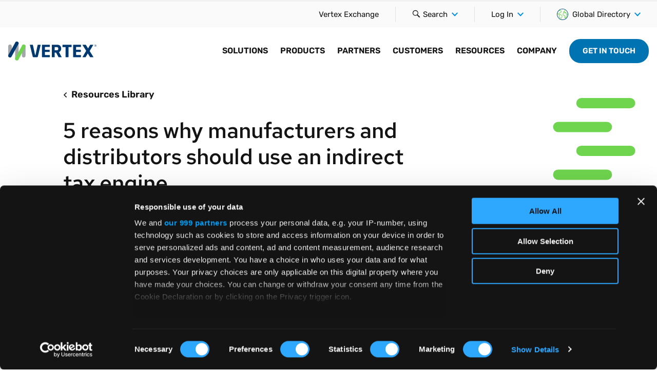

--- FILE ---
content_type: text/html; charset=UTF-8
request_url: https://www.vertexinc.com/resources/resource-library/5-reasons-manufacturers-distributors-adopt-sales-tax-engine
body_size: 68632
content:

<!DOCTYPE html>
<html lang="en" dir="ltr" prefix="og: https://ogp.me/ns#" class="no-js">
    <head>
        <script>
          window.dataLayer = window.dataLayer || [];
          function gtag(){dataLayer.push(arguments);}
          gtag('consent', 'default', {
            'ad_storage': 'denied',
            'analytics_storage': 'denied',
            'functionality_storage': 'denied',
            'personalization_storage': 'denied',
            'security_storage': 'granted',
            'wait_for_update': 500
          });
        </script>
        <!-- Google Tag Manager -->
        <script>(function(w,d,s,l,i){w[l]=w[l]||[];w[l].push({'gtm.start':
        new Date().getTime(),event:'gtm.js'});var f=d.getElementsByTagName(s)[0],
        j=d.createElement(s),dl=l!='dataLayer'?'&l='+l:'';j.async=true;j.src=
        'https://www.googletagmanager.com/gtm.js?id='+i+dl+'&gtm_auth=LRRTGzL4Vzk5PDUa0yirhA&gtm_preview=env-2&gtm_cookies_win=x';f.parentNode.insertBefore(j,f);
        })(window,document,'script','dataLayer','GTM-M58NNXB');</script>
        <!-- End Google Tag Manager -->

        <meta charset="utf-8" />
<meta name="description" content="Using Vertex’s indirect tax engine to simplify, scale and automate tax processes and unlock tax compliance for manufacturers and distributors." />
<meta name="abstract" content="Learn how a sales tax engine can help apply the correct sales, use or VAT code to your manufacturing and distribution product or service here." />
<meta name="keywords" content="indirect tax engine" />
<link rel="canonical" href="https://www.vertexinc.com/resources/resource-library/5-reasons-manufacturers-distributors-adopt-sales-tax-engine" />
<link rel="shortlink" href="https://www.vertexinc.com/node/4776" />
<link rel="image_src" href="https://www.vertexinc.com/themes/vertexinc/images/vertex-inc-facebook-share.jpg" />
<meta name="generator" content="Drupal 8" />
<meta property="og:site_name" content="Vertex, Inc." />
<meta property="og:type" content="article" />
<meta property="og:url" content="https://www.vertexinc.com/resources/resource-library/5-reasons-manufacturers-distributors-adopt-sales-tax-engine" />
<meta property="og:title" content="5 reasons why manufacturers and distributors should use an indirect tax engine" />
<meta property="og:description" content="Vertex is the leading and most-trusted provider of comprehensive, integrated tax technology solutions, having helped 10,000+ businesses since 1978." />
<meta property="og:image" content="https://www.vertexinc.com/themes/vertexinc/images/vertex-inc-facebook-share.jpg" />
<meta property="og:image:secure_url" content="https://www.vertexinc.com/themes/vertexinc/images/vertex-inc-facebook-share.jpg" />
<meta property="og:image:type" content="image/jpeg" />
<meta property="og:image:alt" content="Vertex is the leading and most-trusted provider of comprehensive, integrated tax technology solutions, having helped 10,000+ businesses since 1978." />
<meta property="og:updated_time" content="2025-09-21" />
<meta property="og:locale" content="en" />
<meta property="og:locale:alternate" content="en" />
<meta property="article:publisher" content="https://www.facebook.com/vertexinc1/" />
<meta property="article:section" content="Insights" />
<meta property="article:published_time" content="2021-08-26" />
<meta property="article:modified_time" content="2025-09-21" />
<meta name="twitter:card" content="summary_large_image" />
<meta name="twitter:description" content="Vertex is the leading and most-trusted provider of comprehensive, integrated tax technology solutions, having helped 10,000+ businesses since 1978." />
<meta name="twitter:site" content="@vertexinc" />
<meta name="twitter:title" content="5 reasons why manufacturers and distributors should use an indirect tax engine" />
<meta name="twitter:site:id" content="15201879" />
<meta name="twitter:image" content="https://www.vertexinc.com/themes/vertexinc/images/vertex-inc-twitter-share.jpg" />
<meta name="twitter:image:alt" content="Vertex is the leading and most-trusted provider of comprehensive, integrated tax technology solutions, having helped 10,000+ businesses since 1978." />
<meta name="Generator" content="Drupal 10 (https://www.drupal.org)" />
<meta name="MobileOptimized" content="width" />
<meta name="HandheldFriendly" content="true" />
<meta name="viewport" content="width=device-width, initial-scale=1.0" />
<script>var ct_check_js_val = '1622f4aa90f654e55e9b464c1e90c914';var drupal_ac_antibot_cookie_value = '85fecd89b25ef310159826c6a5771ae7a952810573ecbe3b6dde2b3345b11ff1';var ct_use_cookies = 1;var ct_use_alt_cookies = 0;var ct_capture_buffer = 0;</script>
<meta property="article:region" content="North America" />
<meta property="article:insight_topics" content="Data Management" />
<meta property="article:insight_topics" content="Sales &amp; Use Tax" />
<meta property="article:insight_topics" content="VAT" />
<meta property="article:admin_taxonomy" content="Vertex Indirect Tax O Series" />
<meta property="article:admin_taxonomy" content="Vertex Exemption Certificate Manager" />
<meta property="article:asset_type" content="Infographic" />
<meta property="article:buying_journey" content="Awareness" />
<meta property="idio:asset_type" content="Infographic" />
<meta property="idio:short_desc" content="With more control, comes more responsibility." />
<meta name="Asset Type" content="Infographic" />
<meta property="idio:description" content="Using Vertex’s indirect tax engine to simplify, scale and automate tax processes and unlock tax compliance for manufacturers and distributors." />
<link rel="alternate" hreflang="en-us" href="https://www.vertexinc.com/resources/resource-library/5-reasons-manufacturers-distributors-adopt-sales-tax-engine" />
<link rel="alternate" hreflang="en-gb" href="https://www.vertexinc.com/en-gb/resources/resource-library/5-reasons-manufacturers-distributors-adopt-sales-tax-engine" />
<link rel="alternate" hreflang="en-ie" href="https://www.vertexinc.com/en-gb/resources/resource-library/5-reasons-manufacturers-distributors-adopt-sales-tax-engine" />
<link rel="alternate" hreflang="en-je" href="https://www.vertexinc.com/en-gb/resources/resource-library/5-reasons-manufacturers-distributors-adopt-sales-tax-engine" />
<link rel="alternate" hreflang="en-nl" href="https://www.vertexinc.com/en-gb/resources/resource-library/5-reasons-manufacturers-distributors-adopt-sales-tax-engine" />
<link rel="alternate" hreflang="en-be" href="https://www.vertexinc.com/en-gb/resources/resource-library/5-reasons-manufacturers-distributors-adopt-sales-tax-engine" />
<link rel="alternate" hreflang="en-se" href="https://www.vertexinc.com/en-gb/resources/resource-library/5-reasons-manufacturers-distributors-adopt-sales-tax-engine" />
<link rel="alternate" hreflang="en-fi" href="https://www.vertexinc.com/en-gb/resources/resource-library/5-reasons-manufacturers-distributors-adopt-sales-tax-engine" />
<link rel="alternate" hreflang="en-dk" href="https://www.vertexinc.com/en-gb/resources/resource-library/5-reasons-manufacturers-distributors-adopt-sales-tax-engine" />
<link rel="alternate" hreflang="en-no" href="https://www.vertexinc.com/en-gb/resources/resource-library/5-reasons-manufacturers-distributors-adopt-sales-tax-engine" />
<link rel="alternate" hreflang="en-fr" href="https://www.vertexinc.com/en-gb/resources/resource-library/5-reasons-manufacturers-distributors-adopt-sales-tax-engine" />
<link rel="alternate" hreflang="en-es" href="https://www.vertexinc.com/en-gb/resources/resource-library/5-reasons-manufacturers-distributors-adopt-sales-tax-engine" />
<link rel="alternate" hreflang="en-pt" href="https://www.vertexinc.com/en-gb/resources/resource-library/5-reasons-manufacturers-distributors-adopt-sales-tax-engine" />
<link rel="alternate" hreflang="en-it" href="https://www.vertexinc.com/en-gb/resources/resource-library/5-reasons-manufacturers-distributors-adopt-sales-tax-engine" />
<link rel="alternate" hreflang="en-cz" href="https://www.vertexinc.com/en-gb/resources/resource-library/5-reasons-manufacturers-distributors-adopt-sales-tax-engine" />
<link rel="alternate" hreflang="en-pl" href="https://www.vertexinc.com/en-gb/resources/resource-library/5-reasons-manufacturers-distributors-adopt-sales-tax-engine" />
<link rel="alternate" hreflang="en-ro" href="https://www.vertexinc.com/en-gb/resources/resource-library/5-reasons-manufacturers-distributors-adopt-sales-tax-engine" />
<link rel="alternate" hreflang="en-tr" href="https://www.vertexinc.com/en-gb/resources/resource-library/5-reasons-manufacturers-distributors-adopt-sales-tax-engine" />
<link rel="alternate" hreflang="en-hr" href="https://www.vertexinc.com/en-gb/resources/resource-library/5-reasons-manufacturers-distributors-adopt-sales-tax-engine" />
<link rel="alternate" hreflang="en-sk" href="https://www.vertexinc.com/en-gb/resources/resource-library/5-reasons-manufacturers-distributors-adopt-sales-tax-engine" />
<link rel="alternate" hreflang="en-si" href="https://www.vertexinc.com/en-gb/resources/resource-library/5-reasons-manufacturers-distributors-adopt-sales-tax-engine" />
<link rel="alternate" hreflang="en-hu" href="https://www.vertexinc.com/en-gb/resources/resource-library/5-reasons-manufacturers-distributors-adopt-sales-tax-engine" />
<link rel="alternate" hreflang="en-gr" href="https://www.vertexinc.com/en-gb/resources/resource-library/5-reasons-manufacturers-distributors-adopt-sales-tax-engine" />
<link rel="alternate" hreflang="de" href="https://www.vertexinc.com/de-de/resources/resource-library/5-reasons-manufacturers-distributors-adopt-sales-tax-engine" />
<link rel="alternate" hreflang="x-default" href="https://www.vertexinc.com/resources/resource-library/5-reasons-manufacturers-distributors-adopt-sales-tax-engine" />
<link rel="icon" href="/themes/vertexinc/favicon.ico" type="image/vnd.microsoft.icon" />

        <title>Why manufacturers and distributors need and Indirect Tax Engine</title>

        <link rel="apple-touch-icon" sizes="180x180" href="/themes/vertexinc/apple-touch-icon.png?v=51o6UtQCOf">

        <link rel="icon" type="image/png" sizes="32x32" href="/themes/vertexinc/favicon-32x32.png?v=51o6UtQCOf">
        <link rel="icon" type="image/png" sizes="16x16" href="/themes/vertexinc/favicon-16x16.png?v=51o6UtQCOf">

        <link rel="manifest" href="/themes/vertexinc/manifest.json?v=51o6UtQCOf">

        <meta name="msapplication-config" content="/themes/vertexinc/browserconfig.xml?v=51o6UtQCOf" />

        <link rel="mask-icon" href="/themes/vertexinc/safari-pinned-tab.svg?v=51o6UtQCOf" color="#0064d6">

        <link rel="shortcut icon" href="/themes/vertexinc/favicon.ico?v=51o6UtQCOf">
        <meta name="theme-color" content="#0064d6">

        <link rel="stylesheet" media="all" href="/sites/default/files/css/css_hFNZM9DzYNv485mjvWsIbvy8OIPult189bf9xijgP08.css?delta=0&amp;language=en&amp;theme=vertexinc&amp;include=eJxFyksOgCAMRdENEViSKfAiGD5NW4zu3pE6uzm5aQpClsXUPB10OQyrdm_oETkkYqtzOCahXYiLvu8vfg1esVUtyE5vNfQQSeFOiOGqI4WvHlFmK08" />
<link rel="stylesheet" media="all" href="/sites/default/files/css/css_acBQtZCZajmxm7Fp7e5A7R8rLbkLqLCNQeEW36npf9U.css?delta=1&amp;language=en&amp;theme=vertexinc&amp;include=eJxFyksOgCAMRdENEViSKfAiGD5NW4zu3pE6uzm5aQpClsXUPB10OQyrdm_oETkkYqtzOCahXYiLvu8vfg1esVUtyE5vNfQQSeFOiOGqI4WvHlFmK08" />

        

        <meta http-equiv="x-ua-compatible" content="ie=edge">
        <!-- Qualified -->
        <script>
        (function(w,q){w['QualifiedObject']=q;w[q]=w[q]||function(){
        (w[q].q=w[q].q||[]).push(arguments)};})(window,'qualified')
        </script>
        <script async src="https://js.qualified.com/qualified.js?token=yc9zR5gcQBXIf6bS"></script>
        <!-- End Qualified -->
    </head>

    <body data-resource-topic="data-management sales-&amp;-use-tax vat" data-resource-asset="infographic" data-resource-location="north-america" class="path-node page-node-type-resource">
        <!-- Google Tag Manager (noscript) -->
        <noscript><iframe src="https://www.googletagmanager.com/ns.html?id=GTM-M58NNXB&gtm_auth=LRRTGzL4Vzk5PDUa0yirhA&gtm_preview=env-2&gtm_cookies_win=x" height="0" width="0" style="display:none;visibility:hidden"></iframe></noscript>
        <!-- End Google Tag Manager (noscript) -->

        <div class="wrapper" data-body="wrapper">
            <div class="wrapper-inner" data-body="wrapper-inner">
                                 <div class="container-site" data-header-nav="overlay">

                                                                        
                                                                                                                                                                                                                                                                                                                        

<header class="site-header">
    <div class="site-header__a11y-menu">
        <div class="container-fluid">
            <div class="row">
                <div class="col-sm-12">
                    <div class="site-header__a11y-menu-wrapper">
                        <a href="#main-nav" class="btn btn--tertiary">Skip To Primary Navigation</a>
                        <a href="#main-content" class="btn btn--tertiary" data-ga4-intent="Destination" data-ga4-section-name="Site Body">Skip To Main Content</a>
                        <a href="#footer" class="btn btn--tertiary">Skip To Footer</a>
                    </div>
                </div>
            </div>
        </div>
    </div>
            <div class="site-header__utility" data-ga4-section-name="Site Utility Header" data-ga4-intent="Navigation">
            <div class="container-fluid">
                <div class="row align-items-center">
                    <div class="col-sm-12">
                        <button class="nav-toggle" data-header-nav="toggle">
                            <span class="nav-toggle__icon">
                                <span></span>
                                <span></span>
                                <span></span>
                                <span></span>
                                <span class="u-sr-only">Menu</span>
                            </span>
                        </button>
                        <div class="site-header__logo site-header__logo--mobile">
                                                            <a href="/">
                                                        <img src="/themes/vertexinc/images/logo-vertex-inc.svg" class="has-dimensions" width="170" height="32" alt="Vertex Inc.">
                                                            </a>
                                                    </div>
                        <div class="site-header__utility__inner">
    <nav class="utility-nav__container utility-nav__container--desktop" aria-label="Desktop Utility Navigation">
        
                            <ol class="utility-nav__list">
                                        <li class="menu-item utility-nav__item">
                                                                    <a href="https://go.vertexinc.com/vertex-exchange" class="utility-nav__link" target="_blank">Vertex Exchange</a>

                            </li>
                </ol>
    


    </nav>

    <div class="utility-control__search-container">
      <div class="utility-control__item">
        <button class="utility-control__btn" data-header-search="toggle">
          <svg class="u-icon-search-default-dims utility-control__icon" aria-hidden="true" role="presentation">
            <use xlink:href="/themes/vertexinc/images/sprite-ui.svg#search-default"></use>
          </svg>
          <span class="u-sr-only">Search</span>
        </button>
        <div class="utility-flyout utility-flyout--search" data-header-search="panel">
          <div class="search-block-form" data-drupal-selector="search-block-form" role="search">
  
    
      <form action="/search" method="get" id="search-block-form" accept-charset="UTF-8" class="utility-search__form">
  <div class="input-group input-group--tall">
    
<div class="input-group__input">
    <label for="edit-keys" class="u-sr-only">Search</label>
    <input title="Enter the terms you wish to search for." data-drupal-selector="edit-keys" type="search" id="edit-keys" name="keys" value="" size="15" maxlength="128" class="form-search utility-search__input" placeholder="Type here..."/>
</div>

<div class="input-group__action">
    <button type="submit" class="btn btn--primary utility-search__btn">
        <span class="u-sr-only">Search</span>
        <svg aria-hidden="true" class="u-icon-search-default-dims">
            <use xlink:href="/themes/vertexinc/images/sprite-ui.svg#search-default"></use>
        </svg>
    </button>
</div>


  </div>
</form>

  </div>

        </div>
      </div>
    </div>

    <div class="reveal-menu__container reveal-menu__container--static-mobile" data-expand-direction="down" data-toggle-mobile="false">
        <div class="reveal-menu__inner">
            <button class="reveal-menu__button" data-reveal-menu-search>
                 <svg class="u-icon-search-default-dims utility-control__icon" aria-hidden="true" role="presentation">
                    <use xlink:href="/themes/vertexinc/images/sprite-ui.svg#search-default"></use>
                </svg>
                <span class="reveal-menu__button-text">Search</span>
                <svg class="u-icon-chevron-down-default-dims u-icon-right reveal-menu__icon--chevron" role="presentation" aria-hidden="true">
                    <use xlink:href="/themes/vertexinc/images/sprite-ui.svg#chevron-down-default"></use>
                </svg>
            </button>
            <div class="reveal-menu__list">
                <div class="utility-flyout--search" data-header-search="panel">
                    <div class="search-block-form" data-drupal-selector="search-block-form" role="search">
  
    
      <form action="/search" method="get" id="search-block-form" accept-charset="UTF-8" class="utility-search__form">
  <div class="input-group input-group--tall">
    
<div class="input-group__input">
    <label for="edit-keys" class="u-sr-only">Search</label>
    <input title="Enter the terms you wish to search for." data-drupal-selector="edit-keys" type="search" id="edit-keys" name="keys" value="" size="15" maxlength="128" class="form-search utility-search__input" placeholder="Type here..."/>
</div>

<div class="input-group__action">
    <button type="submit" class="btn btn--primary utility-search__btn">
        <span class="u-sr-only">Search</span>
        <svg aria-hidden="true" class="u-icon-search-default-dims">
            <use xlink:href="/themes/vertexinc/images/sprite-ui.svg#search-default"></use>
        </svg>
    </button>
</div>


  </div>
</form>

  </div>

                </div>
            </div>
        </div>
        <!-- /.reveal-menu__inner -->
    </div>

        <div class="reveal-menu__container reveal-menu__container--static-mobile" data-expand-direction="down" data-toggle-mobile="false">
        <div class="reveal-menu__inner">
            <button class="reveal-menu__button" aria-haspopup="true" data-reveal-menu-button>
                                <span class="reveal-menu__button-text">Log In</span>
                <svg class="u-icon-chevron-down-default-dims u-icon-right reveal-menu__icon--chevron" role="presentation" aria-hidden="true">
                    <use xlink:href="/themes/vertexinc/images/sprite-ui.svg#chevron-down-default"></use>
                </svg>
            </button>
            <ul class="u-list-unstyled reveal-menu__list" role="menu">
                
  	  						<li role="none">
								<a href="https://app.vertexcloud.com/" class="reveal-menu__link" role="menuitem">Vertex Cloud Login</a>
			</li>
					<li role="none">
								<a href="https://community.vertexinc.com" class="reveal-menu__link" role="menuitem">Vertex Community Login</a>
			</li>
					<li role="none">
								<a href="/taxamo-logins" class="reveal-menu__link" role="menuitem" data-drupal-link-system-path="node/4707">Taxamo Logins</a>
			</li>
			


            </ul>
        </div>
        <!-- /.reveal-menu__inner -->
    </div>
    <!-- /.reveal-menu__container -->

        <div class="reveal-menu__container reveal-menu__container--static-mobile" data-expand-direction="down" data-toggle-mobile="false">
        <div class="reveal-menu__inner">
            <button class="reveal-menu__button" aria-haspopup="true" data-reveal-menu-button>
                                    <svg class="u-icon-left reveal-menu__icon--globe" xmlns="http://www.w3.org/2000/svg" viewBox="0 0 18 18" width="22" height="22" role="presentation" aria-hidden="true">
                        <path class="reveal-menu__path reveal-menu__path--land" fill-rule="evenodd" clip-rule="evenodd" fill="currentColor" d="M17.4,8.9c0-0.2,0-0.4,0-0.5l0-0.4l-0.3,0.3c-0.2,0.2-0.4,0.3-0.6,0.3c-0.1,0-0.3-0.2-0.4-0.3
                        C16,8,15.8,7.9,15.7,7.8c-0.3-0.1-0.5-0.1-0.8,0c-0.2,0.1-0.3,0.3-0.3,0.5c0,0.2,0.1,0.4,0.5,1.1c0.1,0.2,0.2,0.4,0.2,0.4
                        c0.1,0.3-0.1,0.8-0.1,0.8c0,0,0,0.1,0,0.1c-0.2,0.4-1.3,2.9-1.7,3.7l0,0c-0.1,0.1-0.1,0.1-0.3,0.1c0,0-0.1-0.1-0.1-0.2
                        c-0.3-3.1-0.4-3.5-0.5-3.7c-0.2-0.5-0.7-0.8-1.5-0.8c-0.9,0-0.9-0.2-0.9-0.9c0-0.9,0.4-1.8,0.5-2h0c0.3,0,1.8,0.2,3.5,0.5
                        c0.2,0,0.7,0.1,0.9-0.3c0.2-0.4-0.1-0.7-0.3-0.9c-0.6-0.7-1.7-1.1-2.2-1.2c-0.5-0.1-1,0-1.3,0.2c-0.2,0.1-0.3,0.1-0.4,0
                        c-0.1,0-0.1-0.1-0.2-0.1c0.1,0,0.3-0.2,1.2-0.4c0.1,0,0.2,0,0.3-0.1c0.6-0.1,0.5-0.7,0.4-1.1c-0.1-0.6,0-0.7,0.1-0.8
                        c0.5-0.2,1.5,0.1,1.5,0.1L14.4,3l0.1-0.3l-0.1-0.1c-0.2-0.2-0.5-0.4-0.7-0.5l0,0l0,0c-0.5-0.1-0.9,0-1.2,0.1
                        c-0.8,0.3-0.7,1.2-0.6,1.6c0,0.1,0,0.2,0,0.3c0,0-0.1,0-0.1,0C11,4.2,9.8,4.5,10,5.3c0.1,0.3,0.3,0.6,0.6,0.7
                        C11,6.2,11.4,6.2,11.7,6c0.2-0.2,0.6-0.1,0.8-0.1c0.3,0.1,1.2,0.4,1.7,0.9c-1.3-0.2-3.4-0.6-3.7-0.5c-0.8,0.1-1.1,2-1.1,2.7
                        c0,1.1,0.3,1.7,1.7,1.7c0.7,0,0.8,0.2,0.8,0.3c0,0.2,0.2,1.9,0.4,3.5l0,0c0.1,0.4,0.3,0.7,0.7,0.8c0.2,0,0.3,0.1,0.4,0.1
                        c0.4,0,0.6-0.2,0.8-0.6c0.4-1,1.3-2.9,1.6-3.5l0,0l0.1-0.2l0-0.1l0-0.1l0-0.1c0.1-0.3,0.3-0.8,0.1-1.3c0-0.1-0.1-0.3-0.3-0.6
                        c0-0.1-0.1-0.2-0.2-0.3c0,0,0,0,0,0c0.2,0.2,0.5,0.5,0.8,0.5c0.3,0.1,0.6,0,1-0.3L17.4,8.9L17.4,8.9z"/>
                        <path class="reveal-menu__path reveal-menu__path--land" fill-rule="evenodd" clip-rule="evenodd" fill="currentColor" d="M5.4,8.9L5.4,8.9L5.4,8.9c-0.6-0.3-2.1-1-2.1-1.3c0-0.1,0.4-0.2,0.6-0.2C4.2,7.4,4.6,7.3,5,7.1
                        c1.4-0.7,2.8-2.3,2.4-3.3C7.1,2.9,6.2,2.9,5.5,2.9c-0.2,0-0.7,0-0.8-0.1c0-0.1,0.2-0.6,0.3-0.8l0.4-0.7L4.8,1.8
                        C4.6,1.9,4.4,2,4.2,2.2l0,0l0,0C4,2.7,4,3,4.1,3.3C4.4,3.7,5,3.7,5.5,3.7c0.7,0,1,0,1.2,0.3c0.1,0.3-0.5,1.6-2,2.3
                        C4.4,6.5,4,6.6,3.7,6.7C3.2,6.8,2.6,7,2.6,7.6c0,0.7,1.1,1.3,2.5,2c1.1,0.6,2.9,1.4,2.9,2.1c0,0.3-1,2.5-2.2,4.9l-0.1,0.2l0.2,0.1
                        c0.1,0.1,0.3,0.1,0.4,0.2L6.3,17l0.1-0.1c0.9-1.7,2.3-4.5,2.3-5.2C8.7,10.6,7,9.7,5.4,8.9"/>
                        <path class="reveal-menu__path reveal-menu__path--land" fill-rule="evenodd" clip-rule="evenodd" fill="currentColor" d="M3.8,12.7c0-0.1,0-0.3,0.4-1.5c0.1-0.3,0.2-0.6,0.3-0.8l0.1-0.2L0.8,7.1L0.8,7.4
                        c0,0.2-0.1,0.3-0.1,0.5l0,0.1l3,2.4c-0.1,0.2-0.1,0.3-0.2,0.5c-0.4,1-0.6,1.8-0.4,2.2c0.2,0.4,0.9,0.8,1.5,1.1L4.3,16l0.1,0.1
                        c0.1,0.1,0.3,0.2,0.4,0.3l0.2,0.1l0.4-2.8l-0.3-0.1C4.6,13.3,3.9,12.9,3.8,12.7"/>
                        <path class="reveal-menu__path reveal-menu__path--border" fill-rule="evenodd" clip-rule="evenodd" fill="currentColor" d="M18,8.4c0-0.1,0-0.1,0-0.2C17.5,3.6,13.6,0,9,0C4,0,0,4,0,9c0,3.1,1.7,6.1,4.4,7.7l0,0C5.8,17.6,7.4,18,9,18
                        c5,0,9-4,9-9C18,8.8,18,8.6,18,8.4z M9,17.2c-1,0-1.9-0.2-2.8-0.5c-0.1,0-0.3-0.1-0.4-0.2c-0.3-0.1-0.6-0.3-0.9-0.5
                        C4.8,16,4.6,16,4.5,15.9C2.2,14.3,0.8,11.8,0.8,9c0-0.4,0-0.7,0.1-1.1c0-0.2,0.1-0.3,0.1-0.5c0.4-2.1,1.6-3.9,3.3-5.1
                        C4.4,2.2,4.7,2,4.9,1.9L5,1.8c1.2-0.7,2.6-1.1,4-1.1c1.6,0,3.2,0.5,4.6,1.4c0.2,0.2,0.5,0.3,0.7,0.5C16,4.1,17,6.1,17.2,8.3
                        c0,0.2,0,0.4,0,0.5l0,0.1c0,0,0,0.1,0,0.1C17.2,13.5,13.5,17.2,9,17.2z"/>
                    </svg>
                                <span class="reveal-menu__button-text">Global Directory</span>
                <svg class="u-icon-chevron-down-default-dims u-icon-right reveal-menu__icon--chevron" role="presentation" aria-hidden="true">
                    <use xlink:href="/themes/vertexinc/images/sprite-ui.svg#chevron-down-default"></use>
                </svg>
            </button>
            <ul class="u-list-unstyled reveal-menu__list" role="menu">
                
  	  						<li role="none">
								<a href="https://www.vertexinc.com/" class="reveal-menu__link" role="menuitem"><svg xmlns="http://www.w3.org/2000/svg" width="26" height="17" fill="none" class="u-icon-left"><g clip-path="url(#a)"><path fill="#fff" d="M25 1H1v14.4h24V1Z"></path><path fill="#B22234" d="M25 1H1v1.108h24V1ZM25 3.216H1v1.108h24V3.216ZM25 5.43H1v1.108h24V5.431ZM25 7.646H1v1.108h24V7.646ZM25 9.861H1v1.108h24V9.861ZM25 12.077H1v1.108h24v-1.108ZM25 14.292H1V15.4h24v-1.108Z"></path><path fill="#3C3B6E" d="M10.6 1H1v7.754h9.6V1Z"></path><path fill="#fff" d="m1.923 1.851-.33.274.126-.443.204.17Z"></path><path fill="#fff" d="m1.782 1.904-.33-.274h.408l-.078.274Z"></path><path fill="#fff" d="m1.695 1.767.126-.444.127.444h-.253Z"></path><path fill="#fff" d="M1.782 1.63h.41l-.332.273-.078-.274Z"></path><path fill="#fff" d="m1.924 1.682.126.444-.33-.274.204-.17ZM3.515 1.851l-.33.274.126-.443.204.17Z"></path><path fill="#fff" d="m3.374 1.904-.331-.274h.409l-.078.274Z"></path><path fill="#fff" d="m3.287 1.767.126-.444.126.444h-.252Z"></path><path fill="#fff" d="M3.374 1.63h.41l-.332.273-.078-.274Z"></path><path fill="#fff" d="m3.515 1.682.127.444-.331-.274.204-.17ZM5.107 1.851l-.331.274.126-.443.205.17Z"></path><path fill="#fff" d="m4.965 1.904-.33-.274h.408l-.078.274Z"></path><path fill="#fff" d="m4.878 1.767.126-.444.127.444h-.253Z"></path><path fill="#fff" d="M4.965 1.63h.41l-.331.273-.079-.274Z"></path><path fill="#fff" d="m5.107 1.682.126.444-.33-.274.204-.17ZM6.698 1.851l-.33.274.126-.443.204.17Z"></path><path fill="#fff" d="m6.557 1.904-.33-.274h.408l-.078.274Z"></path><path fill="#fff" d="m6.47 1.767.126-.444.127.444H6.47Z"></path><path fill="#fff" d="M6.557 1.63h.41l-.332.273-.078-.274Z"></path><path fill="#fff" d="m6.699 1.682.126.444-.331-.274.205-.17ZM8.29 1.851l-.331.274.126-.443.205.17Z"></path><path fill="#fff" d="m8.148 1.904-.33-.274h.408l-.078.274Z"></path><path fill="#fff" d="m8.061 1.767.126-.444.127.444H8.06Z"></path><path fill="#fff" d="M8.149 1.63h.409l-.331.273-.078-.274Z"></path><path fill="#fff" d="m8.29 1.682.126.444-.33-.274.204-.17ZM9.882 1.851l-.331.274.126-.443.205.17Z"></path><path fill="#fff" d="m9.74 1.904-.33-.274h.408l-.078.274Z"></path><path fill="#fff" d="m9.653 1.767.126-.444.127.444h-.253Z"></path><path fill="#fff" d="M9.74 1.63h.41l-.332.273-.078-.274Z"></path><path fill="#fff" d="m9.882 1.682.126.444-.33-.274.204-.17ZM2.72 2.628l-.332.275.127-.444.204.17Z"></path><path fill="#fff" d="m2.578 2.681-.33-.274h.408l-.078.274Z"></path><path fill="#fff" d="m2.49 2.544.127-.443.127.443H2.49Z"></path><path fill="#fff" d="M2.578 2.407h.41l-.332.274-.078-.274Z"></path><path fill="#fff" d="m2.72 2.46.126.443-.331-.274.205-.17ZM4.311 2.628l-.33.275.126-.444.204.17Z"></path><path fill="#fff" d="m4.17 2.681-.331-.274h.409l-.078.274Z"></path><path fill="#fff" d="m4.083 2.544.126-.443.126.443h-.252Z"></path><path fill="#fff" d="M4.17 2.407h.41l-.332.274-.078-.274Z"></path><path fill="#fff" d="m4.311 2.46.127.443-.331-.274.204-.17ZM5.903 2.628l-.331.275.126-.444.205.17Z"></path><path fill="#fff" d="m5.761 2.681-.33-.274h.408l-.078.274Z"></path><path fill="#fff" d="m5.674 2.544.126-.443.127.443h-.253Z"></path><path fill="#fff" d="M5.761 2.407h.41l-.332.274-.078-.274Z"></path><path fill="#fff" d="m5.903 2.46.126.443-.33-.274.204-.17ZM7.494 2.628l-.33.275.126-.444.204.17Z"></path><path fill="#fff" d="m7.353 2.681-.331-.274h.409l-.078.274Z"></path><path fill="#fff" d="m7.266 2.544.126-.443.126.443h-.252Z"></path><path fill="#fff" d="M7.353 2.407h.41l-.332.274-.078-.274Z"></path><path fill="#fff" d="m7.494 2.46.127.443-.331-.274.204-.17ZM9.086 2.628l-.331.275.126-.444.205.17Z"></path><path fill="#fff" d="m8.944 2.681-.33-.274h.408l-.078.274Z"></path><path fill="#fff" d="m8.857 2.544.126-.443.127.443h-.253Z"></path><path fill="#fff" d="M8.944 2.407h.41l-.331.274-.079-.274Z"></path><path fill="#fff" d="m9.086 2.46.126.443-.33-.274.204-.17ZM1.923 3.407l-.33.274.126-.444.204.17Z"></path><path fill="#fff" d="m1.782 3.46-.33-.275h.408l-.078.274Z"></path><path fill="#fff" d="m1.695 3.322.126-.443.127.443h-.253Z"></path><path fill="#fff" d="M1.782 3.185h.41l-.332.274-.078-.274Z"></path><path fill="#fff" d="m1.924 3.238.126.443-.33-.274.204-.17ZM3.515 3.407l-.33.274.126-.444.204.17Z"></path><path fill="#fff" d="m3.374 3.46-.331-.275h.409l-.078.274Z"></path><path fill="#fff" d="m3.287 3.322.126-.443.126.443h-.252Z"></path><path fill="#fff" d="M3.374 3.185h.41l-.332.274-.078-.274Z"></path><path fill="#fff" d="m3.515 3.238.127.443-.331-.274.204-.17ZM5.107 3.407l-.331.274.126-.444.205.17Z"></path><path fill="#fff" d="m4.965 3.46-.33-.275h.408l-.078.274Z"></path><path fill="#fff" d="m4.878 3.322.126-.443.127.443h-.253Z"></path><path fill="#fff" d="M4.965 3.185h.41l-.331.274-.079-.274Z"></path><path fill="#fff" d="m5.107 3.238.126.443-.33-.274.204-.17ZM6.698 3.407l-.33.274.126-.444.204.17Z"></path><path fill="#fff" d="m6.557 3.46-.33-.275h.408l-.078.274Z"></path><path fill="#fff" d="m6.47 3.322.126-.443.127.443H6.47Z"></path><path fill="#fff" d="M6.557 3.185h.41l-.332.274-.078-.274Z"></path><path fill="#fff" d="m6.699 3.238.126.443-.331-.274.205-.17ZM8.29 3.407l-.331.274.126-.444.205.17Z"></path><path fill="#fff" d="m8.148 3.46-.33-.275h.408l-.078.274Z"></path><path fill="#fff" d="m8.061 3.322.126-.443.127.443H8.06Z"></path><path fill="#fff" d="M8.149 3.185h.409l-.331.274-.078-.274Z"></path><path fill="#fff" d="m8.29 3.238.126.443-.33-.274.204-.17ZM9.882 3.407l-.331.274.126-.444.205.17Z"></path><path fill="#fff" d="m9.74 3.46-.33-.275h.408l-.078.274Z"></path><path fill="#fff" d="m9.653 3.322.126-.443.127.443h-.253Z"></path><path fill="#fff" d="M9.74 3.185h.41l-.332.274-.078-.274Z"></path><path fill="#fff" d="m9.882 3.238.126.443-.33-.274.204-.17ZM2.72 4.184l-.332.274.127-.443.204.17Z"></path><path fill="#fff" d="m2.578 4.237-.33-.274h.408l-.078.274Z"></path><path fill="#fff" d="m2.49 4.1.127-.444.127.444H2.49Z"></path><path fill="#fff" d="M2.578 3.962h.41l-.332.274-.078-.274Z"></path><path fill="#fff" d="m2.72 4.015.126.444-.331-.274.205-.17ZM4.311 4.184l-.33.274.126-.443.204.17Z"></path><path fill="#fff" d="m4.17 4.237-.331-.274h.409l-.078.274Z"></path><path fill="#fff" d="m4.083 4.1.126-.444.126.444h-.252Z"></path><path fill="#fff" d="M4.17 3.962h.41l-.332.274-.078-.274Z"></path><path fill="#fff" d="m4.311 4.015.127.444-.331-.274.204-.17ZM5.903 4.184l-.331.274.126-.443.205.17Z"></path><path fill="#fff" d="m5.761 4.237-.33-.274h.408l-.078.274Z"></path><path fill="#fff" d="m5.674 4.1.126-.444.127.444h-.253Z"></path><path fill="#fff" d="M5.761 3.962h.41l-.332.274-.078-.274Z"></path><path fill="#fff" d="m5.903 4.015.126.444-.33-.274.204-.17ZM7.494 4.184l-.33.274.126-.443.204.17Z"></path><path fill="#fff" d="m7.353 4.237-.331-.274h.409l-.078.274Z"></path><path fill="#fff" d="m7.266 4.1.126-.444.126.444h-.252Z"></path><path fill="#fff" d="M7.353 3.962h.41l-.332.274-.078-.274Z"></path><path fill="#fff" d="m7.494 4.015.127.444-.331-.274.204-.17ZM9.086 4.184l-.331.274.126-.443.205.17Z"></path><path fill="#fff" d="m8.944 4.237-.33-.274h.408l-.078.274Z"></path><path fill="#fff" d="m8.857 4.1.126-.444.127.444h-.253Z"></path><path fill="#fff" d="M8.944 3.962h.41l-.331.274-.079-.274Z"></path><path fill="#fff" d="m9.086 4.015.126.444-.33-.274.204-.17ZM1.923 4.962l-.33.274.126-.444.204.17Z"></path><path fill="#fff" d="m1.782 5.014-.33-.274h.408l-.078.274Z"></path><path fill="#fff" d="m1.695 4.877.126-.443.127.443h-.253Z"></path><path fill="#fff" d="M1.782 4.74h.41l-.332.274-.078-.274Z"></path><path fill="#fff" d="m1.924 4.793.126.443-.33-.274.204-.17ZM3.515 4.962l-.33.274.126-.444.204.17Z"></path><path fill="#fff" d="m3.374 5.014-.331-.274h.409l-.078.274Z"></path><path fill="#fff" d="m3.287 4.877.126-.443.126.443h-.252Z"></path><path fill="#fff" d="M3.374 4.74h.41l-.332.274-.078-.274Z"></path><path fill="#fff" d="m3.515 4.793.127.443-.331-.274.204-.17ZM5.107 4.962l-.331.274.126-.444.205.17Z"></path><path fill="#fff" d="m4.965 5.014-.33-.274h.408l-.078.274Z"></path><path fill="#fff" d="m4.878 4.877.126-.443.127.443h-.253Z"></path><path fill="#fff" d="M4.965 4.74h.41l-.331.274-.079-.274Z"></path><path fill="#fff" d="m5.107 4.793.126.443-.33-.274.204-.17ZM6.698 4.962l-.33.274.126-.444.204.17Z"></path><path fill="#fff" d="m6.557 5.014-.33-.274h.408l-.078.274Z"></path><path fill="#fff" d="m6.47 4.877.126-.443.127.443H6.47Z"></path><path fill="#fff" d="M6.557 4.74h.41l-.332.274-.078-.274Z"></path><path fill="#fff" d="m6.699 4.793.126.443-.331-.274.205-.17ZM8.29 4.962l-.331.274.126-.444.205.17Z"></path><path fill="#fff" d="m8.148 5.014-.33-.274h.408l-.078.274Z"></path><path fill="#fff" d="m8.061 4.877.126-.443.127.443H8.06Z"></path><path fill="#fff" d="M8.149 4.74h.409l-.331.274-.078-.274Z"></path><path fill="#fff" d="m8.29 4.793.126.443-.33-.274.204-.17ZM9.882 4.962l-.331.274.126-.444.205.17Z"></path><path fill="#fff" d="m9.74 5.014-.33-.274h.408l-.078.274Z"></path><path fill="#fff" d="m9.653 4.877.126-.443.127.443h-.253Z"></path><path fill="#fff" d="M9.74 4.74h.41l-.332.274-.078-.274Z"></path><path fill="#fff" d="m9.882 4.793.126.443-.33-.274.204-.17ZM2.72 5.739l-.332.274.127-.444.204.17Z"></path><path fill="#fff" d="m2.578 5.791-.33-.274h.408l-.078.274Z"></path><path fill="#fff" d="m2.49 5.654.127-.443.127.443H2.49Z"></path><path fill="#fff" d="M2.578 5.517h.41l-.332.274-.078-.274Z"></path><path fill="#fff" d="m2.72 5.57.126.443-.331-.274.205-.17ZM4.311 5.739l-.33.274.126-.444.204.17Z"></path><path fill="#fff" d="m4.17 5.791-.331-.274h.409l-.078.274Z"></path><path fill="#fff" d="m4.083 5.654.126-.443.126.443h-.252Z"></path><path fill="#fff" d="M4.17 5.517h.41l-.332.274-.078-.274Z"></path><path fill="#fff" d="m4.311 5.57.127.443-.331-.274.204-.17ZM5.903 5.739l-.331.274.126-.444.205.17Z"></path><path fill="#fff" d="m5.761 5.791-.33-.274h.408l-.078.274Z"></path><path fill="#fff" d="m5.674 5.654.126-.443.127.443h-.253Z"></path><path fill="#fff" d="M5.761 5.517h.41l-.332.274-.078-.274Z"></path><path fill="#fff" d="m5.903 5.57.126.443-.33-.274.204-.17ZM7.494 5.739l-.33.274.126-.444.204.17Z"></path><path fill="#fff" d="m7.353 5.791-.331-.274h.409l-.078.274Z"></path><path fill="#fff" d="m7.266 5.654.126-.443.126.443h-.252Z"></path><path fill="#fff" d="M7.353 5.517h.41l-.332.274-.078-.274Z"></path><path fill="#fff" d="m7.494 5.57.127.443-.331-.274.204-.17ZM9.086 5.739l-.331.274.126-.444.205.17Z"></path><path fill="#fff" d="m8.944 5.791-.33-.274h.408l-.078.274Z"></path><path fill="#fff" d="m8.857 5.654.126-.443.127.443h-.253Z"></path><path fill="#fff" d="M8.944 5.517h.41l-.331.274-.079-.274Z"></path><path fill="#fff" d="m9.086 5.57.126.443-.33-.274.204-.17ZM1.923 6.517l-.33.274.126-.443.204.17Z"></path><path fill="#fff" d="m1.782 6.57-.33-.274h.408l-.078.274Z"></path><path fill="#fff" d="m1.695 6.433.126-.444.127.444h-.253Z"></path><path fill="#fff" d="M1.782 6.295h.41l-.332.274-.078-.274Z"></path><path fill="#fff" d="m1.924 6.348.126.444-.33-.274.204-.17ZM3.515 6.517l-.33.274.126-.443.204.17Z"></path><path fill="#fff" d="m3.374 6.57-.331-.274h.409l-.078.274Z"></path><path fill="#fff" d="m3.287 6.433.126-.444.126.444h-.252Z"></path><path fill="#fff" d="M3.374 6.295h.41l-.332.274-.078-.274Z"></path><path fill="#fff" d="m3.515 6.348.127.444-.331-.274.204-.17ZM5.107 6.517l-.331.274.126-.443.205.17Z"></path><path fill="#fff" d="m4.965 6.57-.33-.274h.408l-.078.274Z"></path><path fill="#fff" d="m4.878 6.433.126-.444.127.444h-.253Z"></path><path fill="#fff" d="M4.965 6.295h.41l-.331.274-.079-.274Z"></path><path fill="#fff" d="m5.107 6.348.126.444-.33-.274.204-.17ZM6.698 6.517l-.33.274.126-.443.204.17Z"></path><path fill="#fff" d="m6.557 6.57-.33-.274h.408l-.078.274Z"></path><path fill="#fff" d="m6.47 6.433.126-.444.127.444H6.47Z"></path><path fill="#fff" d="M6.557 6.295h.41l-.332.274-.078-.274Z"></path><path fill="#fff" d="m6.699 6.348.126.444-.331-.274.205-.17ZM8.29 6.517l-.331.274.126-.443.205.17Z"></path><path fill="#fff" d="m8.148 6.57-.33-.274h.408l-.078.274Z"></path><path fill="#fff" d="m8.061 6.433.126-.444.127.444H8.06Z"></path><path fill="#fff" d="M8.149 6.295h.409l-.331.274-.078-.274Z"></path><path fill="#fff" d="m8.29 6.348.126.444-.33-.274.204-.17ZM9.882 6.517l-.331.274.126-.443.205.17Z"></path><path fill="#fff" d="m9.74 6.57-.33-.274h.408l-.078.274Z"></path><path fill="#fff" d="m9.653 6.433.126-.444.127.444h-.253Z"></path><path fill="#fff" d="M9.74 6.295h.41l-.332.274-.078-.274Z"></path><path fill="#fff" d="m9.882 6.348.126.444-.33-.274.204-.17ZM2.72 7.295l-.332.274.127-.444.204.17Z"></path><path fill="#fff" d="m2.578 7.347-.33-.274h.408l-.078.274Z"></path><path fill="#fff" d="m2.49 7.21.127-.443.127.443H2.49Z"></path><path fill="#fff" d="M2.578 7.073h.41l-.332.274-.078-.274Z"></path><path fill="#fff" d="m2.72 7.126.126.443-.331-.274.205-.17ZM4.311 7.295l-.33.274.126-.444.204.17Z"></path><path fill="#fff" d="m4.17 7.347-.331-.274h.409l-.078.274Z"></path><path fill="#fff" d="m4.083 7.21.126-.443.126.443h-.252Z"></path><path fill="#fff" d="M4.17 7.073h.41l-.332.274-.078-.274Z"></path><path fill="#fff" d="m4.311 7.126.127.443-.331-.274.204-.17ZM5.903 7.295l-.331.274.126-.444.205.17Z"></path><path fill="#fff" d="m5.761 7.347-.33-.274h.408l-.078.274Z"></path><path fill="#fff" d="m5.674 7.21.126-.443.127.443h-.253Z"></path><path fill="#fff" d="M5.761 7.073h.41l-.332.274-.078-.274Z"></path><path fill="#fff" d="m5.903 7.126.126.443-.33-.274.204-.17ZM7.494 7.295l-.33.274.126-.444.204.17Z"></path><path fill="#fff" d="m7.353 7.347-.331-.274h.409l-.078.274Z"></path><path fill="#fff" d="m7.266 7.21.126-.443.126.443h-.252Z"></path><path fill="#fff" d="M7.353 7.073h.41l-.332.274-.078-.274Z"></path><path fill="#fff" d="m7.494 7.126.127.443-.331-.274.204-.17ZM9.086 7.295l-.331.274.126-.444.205.17Z"></path><path fill="#fff" d="m8.944 7.347-.33-.274h.408l-.078.274Z"></path><path fill="#fff" d="m8.857 7.21.126-.443.127.443h-.253Z"></path><path fill="#fff" d="M8.944 7.073h.41l-.331.274-.079-.274Z"></path><path fill="#fff" d="m9.086 7.126.126.443-.33-.274.204-.17ZM1.923 8.072l-.33.274.126-.444.204.17Z"></path><path fill="#fff" d="m1.782 8.124-.33-.274h.408l-.078.274Z"></path><path fill="#fff" d="m1.695 7.987.126-.443.127.443h-.253Z"></path><path fill="#fff" d="M1.782 7.85h.41l-.332.274-.078-.274Z"></path><path fill="#fff" d="m1.924 7.903.126.443-.33-.274.204-.17ZM3.515 8.072l-.33.274.126-.444.204.17Z"></path><path fill="#fff" d="m3.374 8.124-.331-.274h.409l-.078.274Z"></path><path fill="#fff" d="m3.287 7.987.126-.443.126.443h-.252Z"></path><path fill="#fff" d="M3.374 7.85h.41l-.332.274-.078-.274Z"></path><path fill="#fff" d="m3.515 7.903.127.443-.331-.274.204-.17ZM5.107 8.072l-.331.274.126-.444.205.17Z"></path><path fill="#fff" d="m4.965 8.124-.33-.274h.408l-.078.274Z"></path><path fill="#fff" d="m4.878 7.987.126-.443.127.443h-.253Z"></path><path fill="#fff" d="M4.965 7.85h.41l-.331.274-.079-.274Z"></path><path fill="#fff" d="m5.107 7.903.126.443-.33-.274.204-.17ZM6.698 8.072l-.33.274.126-.444.204.17Z"></path><path fill="#fff" d="m6.557 8.124-.33-.274h.408l-.078.274Z"></path><path fill="#fff" d="m6.47 7.987.126-.443.127.443H6.47Z"></path><path fill="#fff" d="M6.557 7.85h.41l-.332.274-.078-.274Z"></path><path fill="#fff" d="m6.699 7.903.126.443-.331-.274.205-.17ZM8.29 8.072l-.331.274.126-.444.205.17Z"></path><path fill="#fff" d="m8.148 8.124-.33-.274h.408l-.078.274Z"></path><path fill="#fff" d="m8.061 7.987.126-.443.127.443H8.06Z"></path><path fill="#fff" d="M8.149 7.85h.409l-.331.274-.078-.274Z"></path><path fill="#fff" d="m8.29 7.903.126.443-.33-.274.204-.17ZM9.882 8.072l-.331.274.126-.444.205.17Z"></path><path fill="#fff" d="m9.74 8.124-.33-.274h.408l-.078.274Z"></path><path fill="#fff" d="m9.653 7.987.126-.443.127.443h-.253Z"></path><path fill="#fff" d="M9.74 7.85h.41l-.332.274-.078-.274Z"></path><path fill="#fff" d="m9.882 7.903.126.443-.33-.274.204-.17Z"></path></g><rect width="25" height="15.4" x=".5" y=".5" stroke="#fff" rx="2.5"></rect><defs><clipPath id="a"><rect width="24" height="14.4" x="1" y="1" fill="#fff" rx="2"></rect></clipPath></defs></svg>English (US)</a>
			</li>
					<li role="none">
								<a href="https://www.vertexinc.com/en-gb" class="reveal-menu__link" role="menuitem"><svg xmlns="http://www.w3.org/2000/svg" width="26" height="17" fill="none" class="u-icon-left"><g clip-path="url(#a)"><path fill="#FEFEFE" d="M2.248 15.4h21.504c.692-.034 1.248-.533 1.248-1.136V2.136c0-.622-.587-1.132-1.309-1.136H2.31C1.587 1.004 1 1.514 1 2.136V14.26c0 .607.557 1.106 1.248 1.14Z"></path><path fill="#C8102E" d="M11.322 9.636V15.4h3.339V9.636H25v-2.88H14.66V1h-3.338v5.756H1v2.88h10.322Z"></path><path fill="#012169" d="M15.774 5.661V1H23.7c.548.008 1.017.304 1.209.72l-9.135 3.941ZM15.774 10.738V15.4h7.978c.526-.027.97-.32 1.157-.72l-9.135-3.942ZM10.209 10.738V15.4H2.248c-.526-.027-.974-.32-1.157-.728l9.118-3.934ZM10.209 5.661V1H2.3c-.548.008-1.022.308-1.209.728L10.21 5.66ZM1 5.8h3.326L1 4.363V5.8ZM25 5.8h-3.343L25 4.356V5.8ZM25 10.6h-3.343L25 12.043V10.6ZM1 10.6h3.326L1 12.036V10.6Z"></path><path fill="#C8102E" d="M25 2.219 16.717 5.8h1.853L25 3.025v-.806ZM9.265 10.6H7.413L1 13.367v.806L9.283 10.6h-.018ZM5.574 5.803h1.852L1 3.028v.803l4.574 1.972ZM20.404 10.597h-1.852L25 13.383v-.803l-4.596-1.983Z"></path></g><rect width="25" height="15.4" x=".5" y=".5" stroke="#fff" rx="2.5"></rect><defs><clipPath id="a"><rect width="24" height="14.4" x="1" y="1" fill="#fff" rx="2"></rect></clipPath></defs></svg>English (UK)</a>
			</li>
					<li role="none">
								<a href="https://www.vertexinc.com/de-de" class="reveal-menu__link" role="menuitem"><svg xmlns="http://www.w3.org/2000/svg" width="26" height="17" fill="none" class="u-icon-left"><g clip-path="url(#a)"><path fill="#000" d="M25 1H1v14.4h24V1Z"></path><path fill="#D00" d="M25 5.8H1v9.6h24V5.8Z"></path><path fill="#FFCE00" d="M25 10.6H1v4.8h24v-4.8Z"></path></g><rect width="25" height="15.4" x=".5" y=".5" stroke="#fff" rx="2.5"></rect><defs><clipPath id="a"><rect width="24" height="14.4" x="1" y="1" fill="#fff" rx="2"></rect></clipPath></defs></svg>Deutsch (DE)</a>
			</li>
					<li role="none">
								<a href="https://www.systax.com.br/" class="reveal-menu__link" role="menuitem"><svg width="26" height="17" viewBox="0 0 26 17" fill="none" xmlns="http://www.w3.org/2000/svg" class="u-icon-left"><g clip-path="url(#clip0_1277_1101)"><path d="M25 1H1V16H25V1Z" fill="#229E45"/><path fill-rule="evenodd" clip-rule="evenodd" d="M12.9998 14.3503L23.0828 8.50712L12.9394 2.64844L2.82275 8.52116L12.9998 14.3503Z" fill="#F8E509"/><path fill-rule="evenodd" clip-rule="evenodd" d="M17.3931 8.50047C17.3989 7.99788 17.2928 7.49926 17.081 7.03345C16.8692 6.56763 16.556 6.14387 16.1593 5.78666C15.7627 5.42945 15.2905 5.14588 14.7702 4.95235C14.2499 4.75882 13.6916 4.65918 13.1278 4.65918C12.564 4.65918 12.0058 4.75882 11.4854 4.95235C10.9651 5.14588 10.4929 5.42945 10.0963 5.78666C9.69966 6.14387 9.3864 6.56763 9.17462 7.03345C8.96285 7.49926 8.85678 7.99788 8.86253 8.50047C8.85678 9.00306 8.96285 9.50168 9.17462 9.9675C9.3864 10.4333 9.69966 10.8571 10.0963 11.2143C10.4929 11.5715 10.9651 11.8551 11.4854 12.0486C12.0058 12.2421 12.564 12.3418 13.1278 12.3418C13.6916 12.3418 14.2499 12.2421 14.7702 12.0486C15.2905 11.8551 15.7627 11.5715 16.1593 11.2143C16.556 10.8571 16.8692 10.4333 17.081 9.9675C17.2928 9.50168 17.3989 9.00306 17.3931 8.50047Z" fill="#2B49A3"/><path fill-rule="evenodd" clip-rule="evenodd" d="M11.7251 10.7779L11.5933 10.71L11.4564 10.7705L11.4871 10.6346L11.3813 10.5351L11.5325 10.5193L11.6035 10.3975L11.6669 10.5235L11.816 10.5477L11.7042 10.6412L11.7251 10.7779Z" fill="#FFFFEF"/><path fill-rule="evenodd" clip-rule="evenodd" d="M14.584 11.4244L14.4522 11.3565L14.3153 11.4169L14.346 11.2811L14.2402 11.1816L14.3914 11.1658L14.4624 11.0439L14.5258 11.17L14.6749 11.1941L14.563 11.2876L14.584 11.4244Z" fill="#FFFFEF"/><path fill-rule="evenodd" clip-rule="evenodd" d="M13.3526 10.3921L13.2388 10.3335L13.1205 10.3857L13.147 10.2684L13.0557 10.1824L13.1863 10.1687L13.2476 10.0635L13.3023 10.1723L13.4312 10.1932L13.3346 10.274L13.3526 10.3921Z" fill="#FFFFEF"/><path fill-rule="evenodd" clip-rule="evenodd" d="M16.2388 10.02L16.1271 9.96235L16.011 10.0136L16.0369 9.89844L15.9473 9.81401L16.0755 9.80059L16.1357 9.69727L16.1894 9.80414L16.316 9.82466L16.2211 9.90396L16.2388 10.02Z" fill="#FFFFEF"/><path fill-rule="evenodd" clip-rule="evenodd" d="M13.2998 9.24763L13.168 9.17972L13.0311 9.24019L13.0618 9.10436L12.9561 9.00482L13.1072 8.98901L13.1782 8.86719L13.2416 8.9932L13.3907 9.01738L13.2789 9.11088L13.2998 9.24763Z" fill="#FFFFEF"/><path fill-rule="evenodd" clip-rule="evenodd" d="M9.77979 8.06794L9.64801 8.00003L9.51112 8.0605L9.54177 7.92468L9.43604 7.82514L9.58723 7.80932L9.65822 7.6875L9.72156 7.81351L9.87071 7.8377L9.75885 7.93119L9.77979 8.06794Z" fill="#FFFFEF"/><path fill-rule="evenodd" clip-rule="evenodd" d="M10.2031 9.63728L10.0713 9.56937L9.93446 9.62984L9.96511 9.49401L9.85938 9.39447L10.0106 9.37866L10.0816 9.25684L10.1449 9.38284L10.294 9.40703L10.1822 9.50053L10.2031 9.63728Z" fill="#FFFFEF"/><path fill-rule="evenodd" clip-rule="evenodd" d="M14.5956 7.48938L14.4792 7.42939L14.3583 7.4828L14.3854 7.36283L14.292 7.2749L14.4255 7.26093L14.4883 7.15332L14.5442 7.26463L14.676 7.28599L14.5771 7.36858L14.5956 7.48938Z" fill="#FFFFEF"/><path fill-rule="evenodd" clip-rule="evenodd" d="M14.3539 8.51077L14.2622 8.46353L14.167 8.5056L14.1883 8.4111L14.1147 8.34185L14.2199 8.33085L14.2693 8.24609L14.3134 8.33376L14.4172 8.35059L14.3393 8.41563L14.3539 8.51077Z" fill="#FFFFEF"/><path fill-rule="evenodd" clip-rule="evenodd" d="M9.58399 9.92099L9.49601 9.87565L9.40462 9.91602L9.42508 9.82534L9.35449 9.75888L9.45543 9.74832L9.50283 9.66699L9.54512 9.75112L9.6447 9.76727L9.57001 9.82969L9.58399 9.92099Z" fill="#FFFFEF"/><path fill-rule="evenodd" clip-rule="evenodd" d="M16.2632 10.2828L16.1915 10.2489L16.117 10.2791L16.1337 10.2112L16.0762 10.1615L16.1584 10.1536L16.1971 10.0928L16.2315 10.1557L16.3127 10.1678L16.2518 10.2145L16.2632 10.2828Z" fill="#FFFFEF"/><path fill-rule="evenodd" clip-rule="evenodd" d="M9.58399 9.92099L9.49601 9.87565L9.40462 9.91602L9.42508 9.82534L9.35449 9.75888L9.45543 9.74832L9.50283 9.66699L9.54512 9.75112L9.6447 9.76727L9.57001 9.82969L9.58399 9.92099Z" fill="#FFFFEF"/><path fill-rule="evenodd" clip-rule="evenodd" d="M9.58399 9.92099L9.49601 9.87565L9.40462 9.91602L9.42508 9.82534L9.35449 9.75888L9.45543 9.74832L9.50283 9.66699L9.54512 9.75112L9.6447 9.76727L9.57001 9.82969L9.58399 9.92099Z" fill="#FFFFEF"/><path fill-rule="evenodd" clip-rule="evenodd" d="M10.9844 9.92099L10.8964 9.87565L10.805 9.91602L10.8255 9.82534L10.7549 9.75888L10.8558 9.74832L10.9032 9.66699L10.9455 9.75112L11.0451 9.76727L10.9704 9.82969L10.9844 9.92099Z" fill="#FFFFEF"/><path fill-rule="evenodd" clip-rule="evenodd" d="M10.8106 10.337L10.7226 10.2917L10.6312 10.332L10.6516 10.2414L10.5811 10.1749L10.682 10.1643L10.7294 10.083L10.7717 10.1671L10.8713 10.1833L10.7966 10.2457L10.8106 10.337Z" fill="#FFFFEF"/><path fill-rule="evenodd" clip-rule="evenodd" d="M13.7188 9.58017L13.6308 9.53483L13.5394 9.5752L13.5598 9.48452L13.4893 9.41806L13.5902 9.4075L13.6376 9.32617L13.6799 9.4103L13.7795 9.42645L13.7048 9.48887L13.7188 9.58017Z" fill="#FFFFEF"/><path fill-rule="evenodd" clip-rule="evenodd" d="M12.8652 9.57919L12.7773 9.53385L12.6859 9.57422L12.7063 9.48354L12.6357 9.41709L12.7367 9.40653L12.7841 9.3252L12.8264 9.40932L12.9259 9.42547L12.8513 9.48789L12.8652 9.57919Z" fill="#FFFFEF"/><path fill-rule="evenodd" clip-rule="evenodd" d="M10.5506 9.31443L10.4954 9.28602L10.4382 9.31132L10.451 9.2545L10.4067 9.21285L10.47 9.20624L10.4997 9.15527L10.5262 9.20799L10.5886 9.21811L10.5418 9.25722L10.5506 9.31443Z" fill="#FFFFEF"/><path fill-rule="evenodd" clip-rule="evenodd" d="M16.1548 10.6124L16.0668 10.5671L15.9754 10.6074L15.9959 10.5167L15.9253 10.4503L16.0262 10.4397L16.0736 10.3584L16.1159 10.4425L16.2155 10.4587L16.1408 10.5211L16.1548 10.6124Z" fill="#FFFFEF"/><path fill-rule="evenodd" clip-rule="evenodd" d="M15.4445 10.6953L15.3716 10.6577L15.2959 10.6912L15.3129 10.6159L15.2544 10.5607L15.338 10.5519L15.3773 10.4844L15.4123 10.5542L15.4948 10.5676L15.4329 10.6195L15.4445 10.6953Z" fill="#FFFFEF"/><path fill-rule="evenodd" clip-rule="evenodd" d="M15.7796 10.6883L15.7117 10.6533L15.6412 10.6845L15.657 10.6145L15.6025 10.5631L15.6804 10.555L15.717 10.4922L15.7496 10.5572L15.8264 10.5696L15.7688 10.6178L15.7796 10.6883Z" fill="#FFFFEF"/><path fill-rule="evenodd" clip-rule="evenodd" d="M16.7423 9.93776L16.6769 9.90407L16.609 9.93407L16.6242 9.86669L16.5718 9.8173L16.6468 9.80946L16.682 9.74902L16.7134 9.81154L16.7874 9.82354L16.7319 9.86992L16.7423 9.93776Z" fill="#FFFFEF"/><path fill-rule="evenodd" clip-rule="evenodd" d="M15.4356 11.1189L15.3502 11.0773L15.2615 11.1143L15.2814 11.0311L15.2129 10.9701L15.3109 10.9604L15.3569 10.8857L15.3979 10.963L15.4945 10.9778L15.422 11.0351L15.4356 11.1189Z" fill="#FFFFEF"/><path fill-rule="evenodd" clip-rule="evenodd" d="M15.4409 11.4607L15.3631 11.419L15.2822 11.4561L15.3003 11.3729L15.2378 11.3119L15.3271 11.3022L15.3691 11.2275L15.4065 11.3048L15.4947 11.3196L15.4286 11.3769L15.4409 11.4607Z" fill="#FFFFEF"/><path fill-rule="evenodd" clip-rule="evenodd" d="M14.7955 10.6878L14.7302 10.6541L14.6623 10.6841L14.6775 10.6167L14.625 10.5673L14.7 10.5595L14.7352 10.499L14.7667 10.5615L14.8407 10.5735L14.7852 10.6199L14.7955 10.6878Z" fill="#FFFFEF"/><path fill-rule="evenodd" clip-rule="evenodd" d="M14.1906 10.6878L14.1252 10.6541L14.0573 10.6841L14.0725 10.6167L14.02 10.5673L14.095 10.5595L14.1303 10.499L14.1617 10.5615L14.2357 10.5735L14.1802 10.6199L14.1906 10.6878Z" fill="#FFFFEF"/><path fill-rule="evenodd" clip-rule="evenodd" d="M13.1627 9.886L13.0974 9.85231L13.0294 9.88231L13.0446 9.81493L12.9922 9.76555L13.0672 9.7577L13.1024 9.69727L13.1338 9.75978L13.2078 9.77178L13.1523 9.81816L13.1627 9.886Z" fill="#FFFFEF"/><path fill-rule="evenodd" clip-rule="evenodd" d="M13.2773 11.5202L13.2219 11.4917L13.1644 11.5171L13.1772 11.46L13.1328 11.4182L13.1963 11.4115L13.2262 11.3604L13.2528 11.4133L13.3155 11.4235L13.2685 11.4628L13.2773 11.5202Z" fill="#FFFFEF"/><path fill-rule="evenodd" clip-rule="evenodd" d="M11.7251 8.87654L11.5933 8.80862L11.4564 8.86909L11.4871 8.73327L11.3813 8.63373L11.5325 8.61792L11.6035 8.49609L11.6669 8.6221L11.816 8.64629L11.7042 8.73978L11.7251 8.87654Z" fill="#FFFFEF"/><path fill-rule="evenodd" clip-rule="evenodd" d="M17.1124 9.86767C17.1773 9.71573 17.2612 9.48706 17.306 9.27694C15.0402 7.49973 12.5148 6.58956 9.32312 6.77711C9.20843 6.97268 9.11724 7.17778 9.04004 7.39943C12.8214 7.07749 15.5929 8.57237 17.1124 9.86767Z" fill="white"/><path d="M16.0942 8.86889L16.1748 8.90801C16.1625 8.93359 16.1591 8.95615 16.1647 8.97521C16.1703 8.99476 16.1854 9.01131 16.2095 9.02586C16.2341 9.0409 16.257 9.04792 16.2766 9.04592C16.2968 9.04441 16.3119 9.03689 16.3214 9.02435C16.3275 9.01583 16.3298 9.0073 16.3286 8.99827C16.3281 8.98925 16.3225 8.97872 16.3124 8.96618C16.3051 8.95765 16.2884 8.9401 16.2609 8.91302C16.2263 8.87842 16.2056 8.84934 16.1989 8.82527C16.1893 8.79217 16.1949 8.76158 16.2162 8.734C16.2291 8.71645 16.2475 8.70341 16.2699 8.69489C16.2928 8.68636 16.318 8.68435 16.3449 8.68887C16.3717 8.69338 16.4003 8.70491 16.4299 8.72297C16.4786 8.75255 16.5082 8.78415 16.5177 8.81825C16.5284 8.85185 16.5217 8.88544 16.4993 8.91804L16.4187 8.87341C16.4288 8.85385 16.431 8.8368 16.426 8.82226C16.421 8.80772 16.4075 8.79367 16.3857 8.78064C16.3628 8.7666 16.3421 8.76008 16.323 8.76058C16.3102 8.76108 16.3012 8.76559 16.294 8.77462C16.2878 8.78314 16.2867 8.79217 16.29 8.8027C16.294 8.81624 16.3124 8.83831 16.3443 8.8694C16.3762 8.90049 16.398 8.92606 16.4092 8.94562C16.4215 8.96518 16.4265 8.98574 16.4254 9.0068C16.4249 9.02786 16.4159 9.04942 16.3997 9.07149C16.3846 9.09105 16.3644 9.10609 16.3387 9.11612C16.3135 9.12565 16.2867 9.12816 16.2576 9.12314C16.2285 9.11762 16.1972 9.10509 16.1636 9.08453C16.1149 9.05494 16.0847 9.02184 16.0741 8.98574C16.0629 8.94963 16.0696 8.91052 16.0942 8.86889Z" fill="#309E3A"/><path d="M15.7106 8.6436L15.7929 8.6802C15.7817 8.70578 15.7789 8.72885 15.7856 8.7474C15.7929 8.76646 15.808 8.78301 15.8326 8.79604C15.8583 8.81059 15.8813 8.8166 15.9008 8.8141C15.921 8.81159 15.9355 8.80357 15.9445 8.79053C15.9501 8.782 15.9523 8.77348 15.9506 8.76445C15.9495 8.75542 15.9434 8.74489 15.9327 8.73286C15.9255 8.72483 15.9075 8.70779 15.8796 8.68171C15.8432 8.64861 15.8208 8.62003 15.813 8.59646C15.8024 8.56336 15.8068 8.53277 15.8259 8.50469C15.8387 8.48664 15.8561 8.4726 15.8785 8.46357C15.9008 8.45404 15.9255 8.45103 15.9529 8.45454C15.9803 8.45855 16.0094 8.46909 16.0396 8.48563C16.0894 8.51321 16.1201 8.54431 16.1319 8.5774C16.1436 8.611 16.1386 8.6446 16.1173 8.6782L16.0351 8.63658C16.0441 8.61652 16.0457 8.59947 16.0401 8.58493C16.0345 8.57088 16.0206 8.55734 15.9976 8.54481C15.9747 8.53177 15.9534 8.52625 15.9344 8.52726C15.9221 8.52826 15.9126 8.53327 15.9064 8.5423C15.9003 8.55083 15.8992 8.56035 15.9031 8.57038C15.9081 8.58392 15.9271 8.60549 15.9601 8.63507C15.9937 8.66516 16.0166 8.68973 16.0289 8.70879C16.0418 8.72784 16.048 8.7484 16.048 8.76947C16.048 8.79053 16.0401 8.81209 16.025 8.83516C16.0105 8.85522 15.9909 8.87076 15.9663 8.8818C15.9411 8.89233 15.9143 8.89584 15.8852 8.89183C15.8561 8.88731 15.8242 8.87578 15.7901 8.85672C15.7397 8.82864 15.7084 8.79705 15.6955 8.76144C15.6832 8.72534 15.6882 8.68622 15.7106 8.6436Z" fill="#309E3A"/><path d="M15.2349 8.5299L15.4782 8.17285L15.7742 8.33433L15.7328 8.395L15.5179 8.27716L15.4637 8.35639L15.664 8.46621L15.6231 8.52639L15.4228 8.41657L15.3568 8.51385L15.5795 8.63571L15.5381 8.69589L15.2349 8.5299Z" fill="#309E3A"/><path d="M14.5436 8.02272L14.5794 7.95954L14.7601 8.04328L14.6751 8.19122C14.6488 8.19874 14.6152 8.20024 14.5749 8.19623C14.5352 8.19272 14.4983 8.18269 14.4641 8.16715C14.4211 8.14709 14.3875 8.12151 14.3646 8.09042C14.3422 8.05883 14.331 8.02423 14.3321 7.98662C14.3332 7.9485 14.3444 7.9119 14.3646 7.87629C14.3869 7.83718 14.416 7.80709 14.4513 7.78553C14.4865 7.76346 14.5268 7.75293 14.571 7.75293C14.6046 7.75293 14.6409 7.76196 14.6806 7.78001C14.7327 7.80408 14.7674 7.83216 14.7847 7.86526C14.8026 7.89786 14.806 7.93296 14.7948 7.97107L14.7036 7.9465C14.7081 7.92594 14.7053 7.90638 14.6952 7.88833C14.6851 7.87027 14.6683 7.85573 14.6443 7.8442C14.6074 7.82765 14.5721 7.82414 14.5385 7.83517C14.505 7.8462 14.4764 7.87178 14.4529 7.9129C14.4278 7.95703 14.4194 7.99514 14.4283 8.02774C14.4378 8.05983 14.4602 8.0839 14.496 8.10045C14.5134 8.10847 14.5324 8.11349 14.5537 8.11549C14.5749 8.1175 14.5945 8.117 14.6124 8.11399L14.6392 8.06685L14.5436 8.02272Z" fill="#309E3A"/><path d="M11.5244 7.35465L11.5927 6.94043L11.7325 6.95898L11.77 7.25234L11.8987 6.98105L12.0391 6.9991L11.9709 7.41332L11.8841 7.40228L11.9379 7.07583L11.7924 7.38975L11.7029 7.37821L11.6648 7.04022L11.6111 7.36618L11.5244 7.35465Z" fill="#309E3A"/><path d="M11.0527 7.30539L11.0964 6.88867L11.441 6.91776L11.4337 6.98846L11.1831 6.9674L11.173 7.05967L11.4069 7.07923L11.3996 7.14944L11.1657 7.12988L11.154 7.24321L11.4136 7.26528L11.4063 7.33548L11.0527 7.30539Z" fill="#309E3A"/><path d="M9.49167 7.04526C9.49281 7.00243 9.50117 6.96703 9.51616 6.93824C9.52765 6.91722 9.54257 6.8983 9.5612 6.88187C9.58057 6.86559 9.60091 6.85339 9.62326 6.84582C9.65261 6.8354 9.68605 6.83073 9.72403 6.83155C9.79292 6.8332 9.84735 6.85351 9.88716 6.89316C9.92788 6.93229 9.94685 6.98616 9.94469 7.05385C9.94252 7.12153 9.9205 7.17399 9.87816 7.21148C9.83599 7.2483 9.78084 7.26596 9.71195 7.26431C9.64306 7.26266 9.58818 7.24261 9.5482 7.20363C9.50869 7.16439 9.48984 7.1116 9.49167 7.04526Z" fill="#309E3A"/><path d="M9.58918 7.04463C9.58763 7.09232 9.59841 7.12833 9.62211 7.1535C9.64581 7.17866 9.67689 7.19153 9.71413 7.1922C9.75165 7.19328 9.78284 7.18181 9.80751 7.15847C9.83234 7.13445 9.84599 7.09833 9.84742 7.04956C9.84897 7.00187 9.83819 6.96585 9.81507 6.94151C9.7927 6.91731 9.76192 6.90486 9.72318 6.90389C9.68399 6.90318 9.65251 6.91424 9.62784 6.93759C9.60317 6.96093 9.59044 6.99652 9.58918 7.04463Z" fill="#F7FFFF"/><path d="M10.0453 7.26181L10.0513 6.84328L10.2494 6.84518C10.2995 6.84593 10.3355 6.84972 10.3579 6.85806C10.3805 6.86572 10.3987 6.87891 10.4118 6.89856C10.4255 6.91794 10.4318 6.93986 10.4312 6.96473C10.4307 6.99594 10.4205 7.02185 10.3994 7.0419C10.3786 7.06236 10.3475 7.07493 10.3068 7.07977C10.3271 7.09053 10.3436 7.10235 10.3563 7.11524C10.3698 7.12828 10.3873 7.15119 10.4093 7.18372L10.4654 7.26612L10.3526 7.26511L10.2857 7.17334C10.2619 7.14013 10.2458 7.11992 10.2368 7.11124C10.2278 7.10255 10.2184 7.09697 10.2087 7.09342C10.1987 7.09054 10.1828 7.08831 10.1612 7.08822L10.142 7.08787L10.1397 7.26261L10.0453 7.26181Z" fill="#309E3A"/><path d="M10.143 7.02087L10.2127 7.0217C10.2578 7.02189 10.2863 7.02079 10.2973 7.01719C10.3086 7.01399 10.3174 7.00822 10.3241 6.99959C10.3306 6.99165 10.3339 6.98099 10.3339 6.96869C10.334 6.95463 10.33 6.94299 10.3218 6.93444C10.3135 6.9259 10.3019 6.9199 10.2867 6.91781C10.2787 6.9167 10.2561 6.91606 10.2178 6.91536L10.1442 6.91452L10.143 7.02087Z" fill="white"/><path d="M10.5788 6.86395L10.7509 6.87136C10.7896 6.87314 10.819 6.87713 10.8391 6.88332C10.866 6.89208 10.8891 6.90571 10.9075 6.92536C10.926 6.94435 10.9394 6.96787 10.9481 6.995C10.9569 7.02212 10.9601 7.05512 10.958 7.09441C10.9557 7.12868 10.9491 7.15845 10.9381 7.18265C10.9247 7.21269 10.9071 7.23649 10.8841 7.25412C10.8672 7.26781 10.8442 7.278 10.8163 7.28462C10.7951 7.28988 10.7669 7.29149 10.7321 7.28986L10.555 7.28172L10.5788 6.86395Z" fill="#309E3A"/><path d="M10.6694 6.93804L10.6535 7.21488L10.7238 7.21831C10.75 7.21947 10.7695 7.21915 10.7808 7.21702C10.7966 7.21412 10.8096 7.20881 10.8196 7.20108C10.8304 7.19352 10.8395 7.18062 10.8469 7.16237C10.8545 7.14346 10.859 7.1182 10.8608 7.08594C10.8625 7.05368 10.8607 7.02845 10.8552 7.01092C10.8502 6.99313 10.8422 6.97929 10.831 6.96938C10.8204 6.95923 10.8061 6.95218 10.7886 6.94798C10.7758 6.94409 10.75 6.9416 10.7116 6.94023L10.6694 6.93804Z" fill="white"/><path d="M12.874 7.61138L12.9832 7.20468L13.1305 7.23623C13.1861 7.24823 13.2221 7.25796 13.2381 7.26559C13.2621 7.27727 13.2808 7.29545 13.2926 7.31956C13.3045 7.34368 13.3065 7.37213 13.2973 7.40435C13.291 7.42939 13.2801 7.44919 13.2656 7.46448C13.2509 7.47931 13.2343 7.48959 13.2161 7.49621C13.1978 7.50238 13.1806 7.50559 13.1635 7.50508C13.1406 7.50447 13.1084 7.4997 13.0669 7.49077L13.0068 7.47769L12.9659 7.63094L12.874 7.61138Z" fill="#309E3A"/><path d="M13.0566 7.29293L13.0254 7.40854L13.0757 7.41917C13.1122 7.42719 13.1368 7.43037 13.1499 7.42853C13.1633 7.42716 13.1746 7.4223 13.1836 7.4146C13.1933 7.40718 13.1996 7.39725 13.2027 7.38528C13.2069 7.37033 13.205 7.35745 13.1983 7.34565C13.1911 7.33402 13.1804 7.32513 13.1659 7.31961C13.1554 7.31533 13.1338 7.30959 13.1007 7.30254L13.0566 7.29293Z" fill="white"/><path d="M13.3077 7.7277L13.463 7.33317L13.6499 7.39203C13.6971 7.40715 13.7298 7.42112 13.7486 7.43535C13.7672 7.4491 13.7792 7.46695 13.7851 7.48922C13.7904 7.51115 13.7887 7.53421 13.7797 7.55747C13.7681 7.5869 13.7485 7.6086 13.7214 7.62152C13.6944 7.63491 13.6609 7.63773 13.6201 7.6307C13.6354 7.64674 13.6468 7.6627 13.6543 7.67857C13.6624 7.6948 13.6708 7.72154 13.6799 7.75868L13.7035 7.85287L13.597 7.81944L13.5666 7.71326C13.556 7.67496 13.5479 7.65117 13.5425 7.64035C13.5371 7.62953 13.5308 7.62144 13.5223 7.61538C13.5143 7.6092 13.4996 7.60308 13.4792 7.59679L13.4612 7.59095L13.3963 7.75576L13.3077 7.7277Z" fill="#309E3A"/><path d="M13.4863 7.52867L13.552 7.54951C13.5946 7.56267 13.622 7.56984 13.6337 7.5696C13.6456 7.56984 13.6565 7.56677 13.6654 7.56065C13.6744 7.55501 13.6813 7.54584 13.6863 7.53409C13.6914 7.5208 13.6913 7.50875 13.6865 7.49828C13.6823 7.48769 13.673 7.4788 13.6597 7.47184C13.6527 7.46896 13.631 7.46197 13.595 7.45028L13.5256 7.42829L13.4863 7.52867Z" fill="white"/><path d="M13.8562 7.71215C13.871 7.67153 13.8896 7.63902 13.9124 7.61556C13.9298 7.59813 13.9499 7.58354 13.9728 7.57227C13.9962 7.56085 14.0197 7.55451 14.0433 7.55219C14.0747 7.5493 14.1085 7.55341 14.1448 7.56344C14.2106 7.58178 14.2568 7.61457 14.2835 7.66181C14.3103 7.70951 14.3122 7.76598 14.2898 7.83106C14.2672 7.89568 14.2301 7.94082 14.1784 7.966C14.1263 7.99178 14.0678 7.99536 14.0026 7.97688C13.9361 7.95821 13.8893 7.92557 13.8634 7.87865C13.8367 7.83142 13.8345 7.77603 13.8562 7.71215Z" fill="#309E3A"/><path d="M13.9504 7.73571C13.9343 7.78076 13.9339 7.81852 13.9496 7.84837C13.9646 7.87789 13.9901 7.89796 14.0259 7.90813C14.0617 7.9183 14.0952 7.91485 14.1264 7.89777C14.1572 7.8813 14.1811 7.84939 14.1974 7.80326C14.2132 7.75727 14.2139 7.72045 14.199 7.6914C14.1848 7.66267 14.1589 7.6432 14.122 7.63284C14.085 7.62249 14.0508 7.62561 14.02 7.64209C13.9897 7.65842 13.9661 7.68972 13.9504 7.73571Z" fill="white"/><path d="M14.7689 8.29375L14.9834 7.92173L15.1595 8.00367C15.2038 8.024 15.2341 8.04238 15.2504 8.05831C15.2668 8.07425 15.2759 8.09389 15.2783 8.1162C15.2802 8.13906 15.2749 8.16121 15.2625 8.18362C15.2465 8.21132 15.2237 8.22992 15.1949 8.23984C15.1661 8.24975 15.1325 8.2484 15.0931 8.23589C15.1059 8.25416 15.1147 8.27138 15.1197 8.28803C15.1252 8.30511 15.1293 8.33215 15.1327 8.37055L15.1415 8.46628L15.0412 8.41997L15.0274 8.31104C15.0229 8.27227 15.0185 8.24722 15.0149 8.23632C15.0112 8.22494 15.0061 8.21566 14.9987 8.20909C14.9917 8.20197 14.9781 8.19409 14.9589 8.18533L14.942 8.17731L14.8523 8.33252L14.7689 8.29375Z" fill="#309E3A"/><path d="M14.9763 8.11737L15.0381 8.14615C15.0784 8.16495 15.1043 8.17496 15.116 8.17666C15.1278 8.17837 15.139 8.17668 15.1488 8.17173C15.1585 8.16677 15.1668 8.15902 15.1735 8.14752C15.1807 8.13548 15.1824 8.12352 15.1793 8.11256C15.1767 8.10107 15.1689 8.09159 15.1568 8.08306C15.1503 8.07933 15.1298 8.06923 15.096 8.05368L15.0307 8.0233L14.9763 8.11737Z" fill="white"/><path d="M16.5023 9.05924C16.5289 9.02367 16.5572 8.99784 16.5871 8.98079C16.6094 8.9686 16.6333 8.95983 16.6588 8.95496C16.6849 8.95009 16.7094 8.95009 16.7328 8.95398C16.7638 8.95983 16.7947 8.97201 16.8263 8.99102C16.8834 9.02562 16.9171 9.06899 16.9274 9.12162C16.9377 9.17376 16.9214 9.22833 16.879 9.28486C16.8366 9.3409 16.7866 9.37452 16.729 9.38573C16.6708 9.39645 16.6137 9.38476 16.5566 9.35016C16.4995 9.31556 16.4653 9.2717 16.455 9.22005C16.4452 9.16791 16.4609 9.11431 16.5023 9.05924Z" fill="#309E3A"/><path d="M16.5849 9.10525C16.555 9.14423 16.5425 9.18029 16.5474 9.21294C16.5529 9.24559 16.5708 9.27093 16.6018 9.28993C16.6328 9.30894 16.6659 9.3143 16.7007 9.3065C16.7361 9.29822 16.7692 9.27434 16.7997 9.23389C16.8296 9.19442 16.8421 9.15885 16.8372 9.12718C16.8323 9.09599 16.8144 9.07065 16.7823 9.05116C16.7497 9.03167 16.7165 9.02582 16.6817 9.03361C16.6469 9.04141 16.6148 9.06529 16.5849 9.10525Z" fill="white"/><path d="M12.3452 7.44035L12.4202 7.14648L12.6635 7.19663L12.6507 7.24628L12.4739 7.20967L12.4571 7.27486L12.6216 7.30896L12.6087 7.35811L12.4442 7.32451L12.4241 7.40424L12.607 7.44235L12.5942 7.4915L12.3452 7.44035Z" fill="#309E3A"/></g><rect x="0.5" y="0.5" width="25" height="16" rx="2.5" stroke="white"/><defs><clipPath id="clip0_1277_1101"><rect x="1" y="1" width="24" height="15" rx="2" fill="white"/></clipPath></defs></svg>Português (BR)</a>
			</li>
			


            </ul>
        </div>
        <!-- /.reveal-menu__inner -->
    </div>
    <!-- /.reveal-menu__container -->
</div>
<!-- /.site-header__utility__inner -->
                    </div>
                    <!-- /.col -->
                </div>
                <!-- /.row -->
            </div>
            <!-- /.container-fluid -->
        </div>
        <!-- /.site-header__utility -->
    
          <div class="site-header__primary" data-header-nav="panel" data-ga4-intent="Navigation" data-ga4-section-name="Site Primary Nav">
            <div class="container-fluid">
            <div class="row align-items-center">
                <div class="col-sm-12">
                                            <div class="site-header__primary-inner">
                            <div class="site-header__logo site-header__logo--desktop">
                                                                                <a href="/">
                                                        <img src="/themes/vertexinc/images/logo-vertex-inc.svg" class="has-dimensions" width="170" height="32" alt="Vertex Inc.">
                                                            </a>
                                                                                </div>
                        <!-- .primary-nav__container -->
                        <!-- /.primary-nav__container -->
                        <div>
  
    
      <nav aria-label="Main" class="primary-nav__container" id="main-nav">
    <ol itemscope="" itemtype="http://www.schema.org/SiteNavigationElement" class="primary-nav__list">
                    <li class="primary-nav__item menu-item" data-ga4-nav-section="Solutions">
                <div class="primary-nav__item-inner">
                    <div class="primary-nav__link-container primary-nav__link-container--large" itemprop="name">
                                                                                <span class="primary-nav__link">
                                Solutions
                            </span>
                                            </div>
                    <span class="primary-nav__link-container primary-nav__link-container--small" itemprop="name">
                        <a href="/solutions" class="primary-nav__link" itemprop="url" data-drupal-link-system-path="node/3942">Solutions</a>
                    </span>
                                            <button class="primary-nav__subnav-btn" data-header-subnav="show">
                            <svg class="u-icon-chevron-left-default-dims primary-nav__subnav-icon" aria-hidden="true" role="presentation">
                                <use xlink:href="/themes/vertexinc/images/sprite-ui.svg#chevron-left-default"></use>
                            </svg>
                            <span class="u-sr-only">Show Submenu</span>
                        </button>
                                        
	<div  class="primary-flyout mega-nav-2__container container" data-header-nav="panel">
        <button class="u-text-uppercase primary-flyout__btn-back" data-header-subnav="back">
            <svg class="u-icon-chevron-left-default-dims u-icon-left" aria-hidden="true" role="presentation">
                <use xlink:href="/themes/vertexinc/images/sprite-ui.svg#chevron-left-default"></use>
            </svg>
            Solutions
        </button>
        <div class="mega-nav-2__inner-container">
                <div class="mega-nav-2__content-region mega-nav-2__content-region--list">
        <div class="mega-nav-2__list-column-container">
                    <div class="mega-nav-2__list-column">
                    <p class="mega-nav-2__list-column-header h3">
            <span>Business type solutions</span>


    </p>
    <div class="mega-nav-2__list-column-description">
                <p>Find a solution to suit your scale, meet your needs, and approach growth with confidence.</p>


    </div>
    <ul class="mega-nav-2__list-column-list u-list-unstyled">
                    <li class="mega-nav-2__list-column-list-item">
                <div class="inner-list">
	<div class="mega-nav-2__highlight-list-item-content">
		    <a href="/solutions/midsize-tax" class="mega-nav-2__highlight-list-item-link">Midsize Solutions</a>


	</div>
</div>

            </li>
                    <li class="mega-nav-2__list-column-list-item">
                <div class="inner-list">
	<div class="mega-nav-2__highlight-list-item-content">
		    <a href="/solutions/enterprise-tax" class="mega-nav-2__highlight-list-item-link">Enterprise Solutions</a>


	</div>
</div>

            </li>
                    <li class="mega-nav-2__list-column-list-item">
                <div class="inner-list">
	<div class="mega-nav-2__highlight-list-item-content">
		    <a href="/solutions/marketplace-tax-software" class="mega-nav-2__highlight-list-item-link">Marketplace Solutions</a>


	</div>
</div>

            </li>
                    <li class="mega-nav-2__list-column-list-item">
                <div class="inner-list">
	<div class="mega-nav-2__highlight-list-item-content">
		    <a href="/solutions/ecommerce-tax-software" class="mega-nav-2__highlight-list-item-link">E-commerce Solutions</a>


	</div>
</div>

            </li>
                    <li class="mega-nav-2__list-column-list-item">
                <div class="inner-list">
	<div class="mega-nav-2__highlight-list-item-content">
		    <a href="/solutions/e-invoicing" class="mega-nav-2__highlight-list-item-link">E-Invoicing Solutions</a>


	</div>
</div>

            </li>
            </ul>

            </div>
                    <div class="mega-nav-2__list-column">
                    <p class="mega-nav-2__list-column-header h3">
            <span>Tax type solutions</span>


    </p>
    <div class="mega-nav-2__list-column-description">
                <p>Maintain global compliance and reduce friction in your tax function.</p>


    </div>
    <ul class="mega-nav-2__list-column-list u-list-unstyled">
                    <li class="mega-nav-2__list-column-list-item">
                <div class="inner-list">
	<div class="mega-nav-2__highlight-list-item-content">
		    <a href="/solutions/tax-type/sales-use-tax" class="mega-nav-2__highlight-list-item-link">Sales &amp; Use Tax</a>


	</div>
</div>

            </li>
                    <li class="mega-nav-2__list-column-list-item">
                <div class="inner-list">
	<div class="mega-nav-2__highlight-list-item-content">
		    <a href="/solutions/tax-type/value-added-tax" class="mega-nav-2__highlight-list-item-link">Value Added Tax</a>


	</div>
</div>

            </li>
                    <li class="mega-nav-2__list-column-list-item">
                <div class="inner-list">
	<div class="mega-nav-2__highlight-list-item-content">
		    <a href="/solutions/tax-type/consumer-use-tax" class="mega-nav-2__highlight-list-item-link">Consumer Use Tax</a>


	</div>
</div>

            </li>
                    <li class="mega-nav-2__list-column-list-item">
                <div class="inner-list">
	<div class="mega-nav-2__highlight-list-item-content">
		    <a href="/solutions/tax-type/communications-services-tax" class="mega-nav-2__highlight-list-item-link">Communications Services Tax</a>


	</div>
</div>

            </li>
                    <li class="mega-nav-2__list-column-list-item">
                <div class="inner-list">
	<div class="mega-nav-2__highlight-list-item-content">
		    <a href="/solutions/tax-type/lease-tax" class="mega-nav-2__highlight-list-item-link">Lease Tax</a>


	</div>
</div>

            </li>
                    <li class="mega-nav-2__list-column-list-item">
                <div class="inner-list">
	<div class="mega-nav-2__highlight-list-item-content">
		
	</div>
</div>

            </li>
                    <li class="mega-nav-2__list-column-list-item">
                <div class="inner-list">
	<div class="mega-nav-2__highlight-list-item-content">
		    <a href="/solutions/tax-type/payroll-tax" class="mega-nav-2__highlight-list-item-link">Payroll Tax</a>


	</div>
</div>

            </li>
                    <li class="mega-nav-2__list-column-list-item">
                <div class="inner-list">
	<div class="mega-nav-2__highlight-list-item-content">
		    <a href="/solutions/products/vertex-o-series-brazil" class="mega-nav-2__highlight-list-item-link">Brazil Tax</a>


	</div>
</div>

            </li>
            </ul>

            </div>
                    <div class="mega-nav-2__list-column">
                    <p class="mega-nav-2__list-column-header h3">
            <span>Industry solutions</span>


    </p>
    <div class="mega-nav-2__list-column-description">
                <p>Explore specialized tax content tailored to help solve the unique challenges of your industry.</p>


    </div>
    <ul class="mega-nav-2__list-column-list u-list-unstyled">
                    <li class="mega-nav-2__list-column-list-item">
                <div class="inner-list">
	<div class="mega-nav-2__highlight-list-item-content">
		    <a href="/solutions/products/vertex-indirect-tax-communications" class="mega-nav-2__highlight-list-item-link">Communications</a>


	</div>
</div>

            </li>
                    <li class="mega-nav-2__list-column-list-item">
                <div class="inner-list">
	<div class="mega-nav-2__highlight-list-item-content">
		    <a href="/solutions/products/vertex-o-series-hospitality" class="mega-nav-2__highlight-list-item-link">Hospitality</a>


	</div>
</div>

            </li>
                    <li class="mega-nav-2__list-column-list-item">
                <div class="inner-list">
	<div class="mega-nav-2__highlight-list-item-content">
		    <a href="/solutions/products/vertex-indirect-tax-leasing" class="mega-nav-2__highlight-list-item-link">Leasing</a>


	</div>
</div>

            </li>
                    <li class="mega-nav-2__list-column-list-item">
                <div class="inner-list">
	<div class="mega-nav-2__highlight-list-item-content">
		    <a href="/solutions/products/vertex-o-series-oil-gas" class="mega-nav-2__highlight-list-item-link">Oil &amp; Gas</a>


	</div>
</div>

            </li>
                    <li class="mega-nav-2__list-column-list-item">
                <div class="inner-list">
	<div class="mega-nav-2__highlight-list-item-content">
		    <a href="https://www.vertexinc.com/solutions/products/vertex-o-series-medical" class="mega-nav-2__highlight-list-item-link">Medical</a>


	</div>
</div>

            </li>
            </ul>

            </div>
            </div>
</div>

      <div class="mega-nav-2__col__inner--100 mega-nav-2__col__inner--100--link-btn u-hidden-max-tablet">
    <a class="mega-nav-2__icon-link" href="/solutions">See all Solutions
      <span class="card__link__icon">
        <svg class="u-icon-arrow-right-rounded-default" role="presentation" aria-hidden="true">
          <use xlink:href="/themes/vertexinc/images/sprite-ui.svg#arrow-right-rounded-default"></use>
        </svg>
      </span>
    </a>
  </div>
<div class="mega-nav-2__col__inner--100 mega-nav-hr u-hidden-max-tablet">
	<hr>
</div>



        </div>
														<div class="mega-nav-2__col mega-nav-2__col--card-col">
						

<article  class="card--solid--grey card" data-entity-type="paragraph" data-bundle="megamenu_card" data-parent-bundle="flyout">
            <div  class="card__image--large card__image card__image--simple" data-imagesLoadedLib="active">
                 
       
   <picture  width="100%" height="100%" >
     <sources type="image/webp"  srcset="/sites/default/files/styles/50_dimensions/public/2025-02/iStock-1387302862.jpg.webp?itok=PDvWUeoT 1x,/sites/default/files/styles/100_dimensions/public/2025-02/iStock-1387302862.jpg.webp?itok=luebkXBX 2x">
       <img  width="100%" height="100%" class="image-type-raster has-dimensions" src="/sites/default/files/styles/50_dimensions/public/2025-02/iStock-1387302862.jpg?itok=PDvWUeoT" srcset="/sites/default/files/styles/50_dimensions/public/2025-02/iStock-1387302862.jpg.webp?itok=PDvWUeoT 1x,/sites/default/files/styles/100_dimensions/public/2025-02/iStock-1387302862.jpg.webp?itok=luebkXBX 2x" alt="The Global Tax Puzzle" loading="lazy">
   </picture>
 
        </div>
        <div class="card__content">
                    <div class="card__bug">
                            <span class="card__taxonomy">
                    <svg class="u-icon-special-report-dims u-icon-left" aria-hidden="true" role="presentation">
                        <use xlink:href="/themes/vertexinc/images/sprite-ui.svg#special-report"></use>
                    </svg>
                    <span class="card__taxonomy__label">Research Report</span>
                </span>
                                </div>
                <p  class="card__title--small card__title h4">                            <a href="/resources/resource-library/gartner-global-e-invoicing-strategy-report"><span>Gartner Research: Develop a Global E-Invoicing Compliance Strategy</span></a>
                    </p>
                        
        <div class="card__footer">
                                        <div class="card__link">Adopt a strategic, future-ready approach to digital invoicing.
                    <span class="card__link__icon">
                        <svg class="u-icon-arrow-right-rounded-default">
                            <use xlink:href="/themes/vertexinc/images/sprite-ui.svg#arrow-right-rounded-default"></use>
                        </svg>
                    </span>
                </div>
                    </div>
    </div>
</article>

					</div>
										</div>

                </div>
            </li>
                    <li class="primary-nav__item menu-item" data-ga4-nav-section="Products">
                <div class="primary-nav__item-inner">
                    <div class="primary-nav__link-container primary-nav__link-container--large" itemprop="name">
                                                                                <span class="primary-nav__link">
                                Products
                            </span>
                                            </div>
                    <span class="primary-nav__link-container primary-nav__link-container--small" itemprop="name">
                        <a href="/solutions/products" class="primary-nav__link" itemprop="url" data-drupal-link-system-path="node/7697">Products</a>
                    </span>
                                            <button class="primary-nav__subnav-btn" data-header-subnav="show">
                            <svg class="u-icon-chevron-left-default-dims primary-nav__subnav-icon" aria-hidden="true" role="presentation">
                                <use xlink:href="/themes/vertexinc/images/sprite-ui.svg#chevron-left-default"></use>
                            </svg>
                            <span class="u-sr-only">Show Submenu</span>
                        </button>
                                        
	<div  class="primary-flyout mega-nav-2__container container" data-header-nav="panel">
        <button class="u-text-uppercase primary-flyout__btn-back" data-header-subnav="back">
            <svg class="u-icon-chevron-left-default-dims u-icon-left" aria-hidden="true" role="presentation">
                <use xlink:href="/themes/vertexinc/images/sprite-ui.svg#chevron-left-default"></use>
            </svg>
            Products
        </button>
        <div class="mega-nav-2__inner-container">
                <div class="mega-nav-2__content-region mega-nav-2__content-region--grid">
    	<ul class="mega-nav-2__grid-list u-list-unstyled mega-nav-2__grid-list--3-col">
			<li class="mega-nav-2__grid-list-item">
            	<div class="mega-nav-2__grid-list-item-title">
            <a href="/solutions/tax-process/taxcalc-global-tax-determination" class="mega-nav-2__grid-list-item-link">Tax Determination</a>


    </div>
    <div class="mega-nav-2__grid-list-item-description">
            <p>Improve indirect tax accuracy across jurisdictions and find industry-specific solutions.</p>



    </div>

		</li>
			<li class="mega-nav-2__grid-list-item">
            	<div class="mega-nav-2__grid-list-item-title">
            <a href="/solutions/tax-process/global-taxcompliance-reporting" class="mega-nav-2__grid-list-item-link">Returns &amp; Reporting</a>


    </div>
    <div class="mega-nav-2__grid-list-item-description">
            <p>Enhance your operational efficiency to streamline filings, cross-border commerce, and online sales.</p>


    </div>

		</li>
			<li class="mega-nav-2__grid-list-item">
            	<div class="mega-nav-2__grid-list-item-title">
            <a href="/solutions/tax-process/taxinsight-data" class="mega-nav-2__grid-list-item-link">Audit &amp; Planning</a>


    </div>
    <div class="mega-nav-2__grid-list-item-description">
            <p>Drive business forward with tax-specific data tools to proactively handle risk.</p>


    </div>

		</li>
		</ul>
</div>

      <div class="mega-nav-2__col__inner--100 mega-nav-2__col__inner--100--link-btn u-hidden-max-tablet">
    <a class="mega-nav-2__icon-link" href="/solutions/products">See all products
      <span class="card__link__icon">
        <svg class="u-icon-arrow-right-rounded-default" role="presentation" aria-hidden="true">
          <use xlink:href="/themes/vertexinc/images/sprite-ui.svg#arrow-right-rounded-default"></use>
        </svg>
      </span>
    </a>
  </div>
<div class="mega-nav-2__col__inner--100 mega-nav-hr u-hidden-max-tablet">
	<hr>
</div>

    <div class="mega-nav-2__content-region mega-nav-2__content-region--grid">
            <p class="mega-nav-2__content-region-title h3">    We’re here to help with other services for what you need

</p>
    	<ul class="mega-nav-2__grid-list u-list-unstyled mega-nav-2__grid-list--3-col">
			<li class="mega-nav-2__grid-list-item">
            	<div class="mega-nav-2__grid-list-item-title">
            <a href="/support-services/vertex-outsourcing-services" class="mega-nav-2__grid-list-item-link">Managed Services</a>


    </div>
    <div class="mega-nav-2__grid-list-item-description">
            <p>Outsource administrative tasks to trusted experts in indirect tax and exemption certificate management.</p>


    </div>

		</li>
			<li class="mega-nav-2__grid-list-item">
            	<div class="mega-nav-2__grid-list-item-title">
            <a href="/support-services/implementation-services" class="mega-nav-2__grid-list-item-link">Implementation Services</a>


    </div>
    <div class="mega-nav-2__grid-list-item-description">
            <p>Consult our experts for a range of services to get you up &amp; running with confidence.</p>


    </div>

		</li>
			<li class="mega-nav-2__grid-list-item">
            	<div class="mega-nav-2__grid-list-item-title">
            <a href="/support-services/system-optimization-services" class="mega-nav-2__grid-list-item-link">System Optimization Services</a>


    </div>
    <div class="mega-nav-2__grid-list-item-description">
            <p>Optimize your system performance with the support of our tax technology experts.</p>


    </div>

		</li>
		</ul>
</div>



        </div>
														<div class="mega-nav-2__col mega-nav-2__col--card-col">
						

<article  class="card--solid--grey card" data-entity-type="paragraph" data-bundle="megamenu_card" data-parent-bundle="flyout">
            <div  class="card__image--large card__image card__image--simple" data-imagesLoadedLib="active">
                 
       
   <picture  width="100%" height="100%" >
     <sources type="image/webp"  srcset="/sites/default/files/styles/50_dimensions/public/2020-08/1128x600-TaxSoftwareTraining-ZigZag.jpg.webp?itok=ffScfmJH 1x,/sites/default/files/styles/100_dimensions/public/2020-08/1128x600-TaxSoftwareTraining-ZigZag.jpg.webp?itok=w2aAoL3q 2x">
       <img  width="100%" height="100%" class="image-type-raster has-dimensions" src="/sites/default/files/styles/50_dimensions/public/2020-08/1128x600-TaxSoftwareTraining-ZigZag.jpg?itok=ffScfmJH" srcset="/sites/default/files/styles/50_dimensions/public/2020-08/1128x600-TaxSoftwareTraining-ZigZag.jpg.webp?itok=ffScfmJH 1x,/sites/default/files/styles/100_dimensions/public/2020-08/1128x600-TaxSoftwareTraining-ZigZag.jpg.webp?itok=w2aAoL3q 2x" alt="Vertex Tax Software Training" loading="lazy">
   </picture>
 
        </div>
        <div class="card__content">
                <p  class="card__title--small card__title h4">                            <a href="/solutions/products/vertex-e-invoicing"><span>Meet e-invoicing mandates.</span></a>
                    </p>
                        
        <div class="card__footer">
                                        <div class="card__link">Check out the comprehensive Vertex e-Invoicing solution to support global requirements.
                    <span class="card__link__icon">
                        <svg class="u-icon-arrow-right-rounded-default">
                            <use xlink:href="/themes/vertexinc/images/sprite-ui.svg#arrow-right-rounded-default"></use>
                        </svg>
                    </span>
                </div>
                    </div>
    </div>
</article>

					</div>
										</div>

                </div>
            </li>
                    <li class="primary-nav__item menu-item" data-ga4-nav-section="Partners">
                <div class="primary-nav__item-inner">
                    <div class="primary-nav__link-container primary-nav__link-container--large" itemprop="name">
                                                                                <span class="primary-nav__link">
                                Partners
                            </span>
                                            </div>
                    <span class="primary-nav__link-container primary-nav__link-container--small" itemprop="name">
                        <a href="/partners/browse" class="primary-nav__link" itemprop="url" data-drupal-link-system-path="node/3445">Partners</a>
                    </span>
                                            <button class="primary-nav__subnav-btn" data-header-subnav="show">
                            <svg class="u-icon-chevron-left-default-dims primary-nav__subnav-icon" aria-hidden="true" role="presentation">
                                <use xlink:href="/themes/vertexinc/images/sprite-ui.svg#chevron-left-default"></use>
                            </svg>
                            <span class="u-sr-only">Show Submenu</span>
                        </button>
                                        
	<div  class="primary-flyout mega-nav-2__container container" data-header-nav="panel">
        <button class="u-text-uppercase primary-flyout__btn-back" data-header-subnav="back">
            <svg class="u-icon-chevron-left-default-dims u-icon-left" aria-hidden="true" role="presentation">
                <use xlink:href="/themes/vertexinc/images/sprite-ui.svg#chevron-left-default"></use>
            </svg>
            Partners
        </button>
        <div class="mega-nav-2__inner-container">
                <div class="mega-nav-2__content-region mega-nav-2__content-region--list">
        <div class="mega-nav-2__list-column-container">
                    <div class="mega-nav-2__list-column">
                    <p class="mega-nav-2__list-column-header h3">
            <span>Partners</span>


    </p>
    <div class="mega-nav-2__list-column-description">
                <p>Learn how we accelerate the speed of business by connecting with our global partnerships.</p>


    </div>
    <ul class="mega-nav-2__list-column-list u-list-unstyled">
                    <li class="mega-nav-2__list-column-list-item">
                <div class="inner-list">
	<div class="mega-nav-2__highlight-list-item-content">
		    <a href="https://www.vertexinc.com/partners/browse/filter/partner-type/technology-partners?page=0" class="mega-nav-2__highlight-list-item-link">Technology Partners</a>


	</div>
</div>

            </li>
                    <li class="mega-nav-2__list-column-list-item">
                <div class="inner-list">
	<div class="mega-nav-2__highlight-list-item-content">
		    <a href="https://www.vertexinc.com/partners/browse/filter/partner-type/accounting-%26-consulting-firms?page=0" class="mega-nav-2__highlight-list-item-link">Accounting &amp; Consulting Firms</a>


	</div>
</div>

            </li>
                    <li class="mega-nav-2__list-column-list-item">
                <div class="inner-list">
	<div class="mega-nav-2__highlight-list-item-content">
		    <a href="https://www.vertexinc.com/partners/browse/filter/partner-type/systems-integrators?page=0" class="mega-nav-2__highlight-list-item-link">System Integrators</a>


	</div>
</div>

            </li>
            </ul>
    <a class="mega-nav-2__column-link" href="/partners/browse">
        See all partners
        <span class="card__link__icon">
            <svg class="u-icon-arrow-right-rounded-default" role="presentation" aria-hidden="true">
                <use xlink:href="/themes/vertexinc/images/sprite-ui.svg#arrow-right-rounded-default"></use>
            </svg>
        </span>
    </a>

            </div>
                    <div class="mega-nav-2__list-column">
                    <p class="mega-nav-2__list-column-header h3">
            <span>Integrations</span>


    </p>
    <div class="mega-nav-2__list-column-description">
                <p>Stay ahead of the competition with software that connects and adapts to your current systems.</p>


    </div>
    <ul class="mega-nav-2__list-column-list u-list-unstyled">
                    <li class="mega-nav-2__list-column-list-item">
                <div class="inner-list">
	<div class="mega-nav-2__highlight-list-item-content">
		    <a href="https://www.vertexinc.com/partners/browse/filter/field_pt_integration_type/erp/partner-type/technology-partners?page=0" class="mega-nav-2__highlight-list-item-link">ERP</a>


	</div>
</div>

            </li>
                    <li class="mega-nav-2__list-column-list-item">
                <div class="inner-list">
	<div class="mega-nav-2__highlight-list-item-content">
		    <a href="https://www.vertexinc.com/partners/browse/filter/field_pt_integration_type/e__commerce/partner-type/technology-partners?page=0" class="mega-nav-2__highlight-list-item-link">E-Commerce</a>


	</div>
</div>

            </li>
                    <li class="mega-nav-2__list-column-list-item">
                <div class="inner-list">
	<div class="mega-nav-2__highlight-list-item-content">
		    <a href="https://www.vertexinc.com/partners/browse/filter/field_pt_integration_type/procurement/partner-type/technology-partners?page=0" class="mega-nav-2__highlight-list-item-link">Procurement</a>


	</div>
</div>

            </li>
                    <li class="mega-nav-2__list-column-list-item">
                <div class="inner-list">
	<div class="mega-nav-2__highlight-list-item-content">
		    <a href="https://www.vertexinc.com/partners/browse/filter/field_pt_integration_type/point-of-sale-%28pos%29/partner-type/technology-partners?page=0" class="mega-nav-2__highlight-list-item-link">Point of Sale (POS)</a>


	</div>
</div>

            </li>
                    <li class="mega-nav-2__list-column-list-item">
                <div class="inner-list">
	<div class="mega-nav-2__highlight-list-item-content">
		    <a href="https://www.vertexinc.com/partners/browse/filter/field_pt_integration_type/subscription-billing/partner-type/technology-partners?page=0" class="mega-nav-2__highlight-list-item-link">Subscription Billing</a>


	</div>
</div>

            </li>
            </ul>
    <a class="mega-nav-2__column-link" href="https://www.vertexinc.com/partners/browse/filter/partner-type/systems-integrators?page=0">
        See all integrations
        <span class="card__link__icon">
            <svg class="u-icon-arrow-right-rounded-default" role="presentation" aria-hidden="true">
                <use xlink:href="/themes/vertexinc/images/sprite-ui.svg#arrow-right-rounded-default"></use>
            </svg>
        </span>
    </a>

            </div>
            </div>
</div>



        </div>
														<div class="mega-nav-2__col mega-nav-2__col--card-col">
						

<article  class="card--solid--grey card" data-entity-type="paragraph" data-bundle="megamenu_card" data-parent-bundle="flyout">
            <div  class="card__image--large card__image card__image--simple" data-imagesLoadedLib="active">
                 
       
   <picture  width="100%" height="100%" >
     <sources type="image/webp"  srcset="/sites/default/files/styles/50_dimensions/public/2018-03/Acxiom-CTA.jpg.webp?itok=gaMQJNji 1x,/sites/default/files/styles/100_dimensions/public/2018-03/Acxiom-CTA.jpg.webp?itok=8o4eTuEE 2x">
       <img  width="100%" height="100%" class="image-type-raster has-dimensions" src="/sites/default/files/styles/50_dimensions/public/2018-03/Acxiom-CTA.jpg?itok=gaMQJNji" srcset="/sites/default/files/styles/50_dimensions/public/2018-03/Acxiom-CTA.jpg.webp?itok=gaMQJNji 1x,/sites/default/files/styles/100_dimensions/public/2018-03/Acxiom-CTA.jpg.webp?itok=8o4eTuEE 2x" alt="Acxiom" loading="lazy">
   </picture>
 
        </div>
        <div class="card__content">
                <p  class="card__title--small card__title h4">                            <a href="/partners/become-partner"><span>Take over tax. Together, we power growth and compliance for our customers.</span></a>
                    </p>
                        
        <div class="card__footer">
                                        <div class="card__link">Become a partner
                    <span class="card__link__icon">
                        <svg class="u-icon-arrow-right-rounded-default">
                            <use xlink:href="/themes/vertexinc/images/sprite-ui.svg#arrow-right-rounded-default"></use>
                        </svg>
                    </span>
                </div>
                    </div>
    </div>
</article>

					</div>
										</div>

                </div>
            </li>
                    <li class="primary-nav__item menu-item" data-ga4-nav-section="Customers">
                <div class="primary-nav__item-inner">
                    <div class="primary-nav__link-container primary-nav__link-container--large" itemprop="name">
                                                                                <span class="primary-nav__link">
                                Customers
                            </span>
                                            </div>
                    <span class="primary-nav__link-container primary-nav__link-container--small" itemprop="name">
                        <a href="https://www.vertexinc.com/support-services/customer-support" class="primary-nav__link" itemprop="url">Customers</a>
                    </span>
                                            <button class="primary-nav__subnav-btn" data-header-subnav="show">
                            <svg class="u-icon-chevron-left-default-dims primary-nav__subnav-icon" aria-hidden="true" role="presentation">
                                <use xlink:href="/themes/vertexinc/images/sprite-ui.svg#chevron-left-default"></use>
                            </svg>
                            <span class="u-sr-only">Show Submenu</span>
                        </button>
                                        
	<div  class="primary-flyout mega-nav-2__container container" data-header-nav="panel">
        <button class="u-text-uppercase primary-flyout__btn-back" data-header-subnav="back">
            <svg class="u-icon-chevron-left-default-dims u-icon-left" aria-hidden="true" role="presentation">
                <use xlink:href="/themes/vertexinc/images/sprite-ui.svg#chevron-left-default"></use>
            </svg>
            Customers
        </button>
        <div class="mega-nav-2__inner-container">
                <div class="mega-nav-2__content-region mega-nav-2__content-region--list">
        <div class="mega-nav-2__list-column-container">
                    <div class="mega-nav-2__list-column">
                    <p class="mega-nav-2__list-column-header h3">
            <span>Support</span>


    </p>
    <div class="mega-nav-2__list-column-description">
                <p>Address your pain points and resolve issues with our team of tax software professionals.</p>


    </div>
    <ul class="mega-nav-2__list-column-list u-list-unstyled">
                    <li class="mega-nav-2__list-column-list-item">
                <div class="inner-list">
	<div class="mega-nav-2__highlight-list-item-content">
		    <a href="https://www.vertexinc.com/support-services/customer-support" class="mega-nav-2__highlight-list-item-link">Vertex Customer Support</a>


	</div>
</div>

            </li>
                    <li class="mega-nav-2__list-column-list-item">
                <div class="inner-list">
	<div class="mega-nav-2__highlight-list-item-content">
		    <a href="https://www.vertexinc.com/support-services/vertex-community" class="mega-nav-2__highlight-list-item-link">Vertex Community</a>


	</div>
</div>

            </li>
                    <li class="mega-nav-2__list-column-list-item">
                <div class="inner-list">
	<div class="mega-nav-2__highlight-list-item-content">
		    <a href="https://developer.vertexinc.com/" class="mega-nav-2__highlight-list-item-link">Vertex Developer Hub</a>


	</div>
</div>

            </li>
            </ul>

            </div>
                    <div class="mega-nav-2__list-column">
                    <p class="mega-nav-2__list-column-header h3">
            <span>Training</span>


    </p>
    <div class="mega-nav-2__list-column-description">
                <p>Set yourself up for success with resources designed to help get the most out of our products.</p>


    </div>
    <ul class="mega-nav-2__list-column-list u-list-unstyled">
                    <li class="mega-nav-2__list-column-list-item">
                <div class="inner-list">
	<div class="mega-nav-2__highlight-list-item-content">
		    <a href="https://www.vertexinc.com/resources/tax-software-training" class="mega-nav-2__highlight-list-item-link">Tax Software Training</a>


	</div>
</div>

            </li>
                    <li class="mega-nav-2__list-column-list-item">
                <div class="inner-list">
	<div class="mega-nav-2__highlight-list-item-content">
		    <a href="https://www.credly.com/organizations/vertexinc/directory" class="mega-nav-2__highlight-list-item-link">Certified Directory</a>


	</div>
</div>

            </li>
                    <li class="mega-nav-2__list-column-list-item">
                <div class="inner-list">
	<div class="mega-nav-2__highlight-list-item-content">
		    <a href="https://www.vertexinc.com/resources/vertex-certified-implementer-program" class="mega-nav-2__highlight-list-item-link">Implementer Program</a>


	</div>
</div>

            </li>
            </ul>

            </div>
            </div>
</div>



        </div>
														<div class="mega-nav-2__col mega-nav-2__col--card-col">
						

<article  class="card--solid--grey card" data-entity-type="paragraph" data-bundle="megamenu_card" data-parent-bundle="flyout">
            <div  class="card__image--large card__image card__image--simple" data-imagesLoadedLib="active">
                 
       
   <picture  width="100%" height="100%" >
     <sources type="image/webp"  srcset="/sites/default/files/styles/50_dimensions/public/2020-06/1200x628-solutions-linkedinfeatureimage.jpg.webp?itok=Q1wPCg-S 1x,/sites/default/files/styles/100_dimensions/public/2020-06/1200x628-solutions-linkedinfeatureimage.jpg.webp?itok=EN56obh0 2x">
       <img  width="100%" height="100%" class="image-type-raster has-dimensions" src="/sites/default/files/styles/50_dimensions/public/2020-06/1200x628-solutions-linkedinfeatureimage.jpg?itok=Q1wPCg-S" srcset="/sites/default/files/styles/50_dimensions/public/2020-06/1200x628-solutions-linkedinfeatureimage.jpg.webp?itok=Q1wPCg-S 1x,/sites/default/files/styles/100_dimensions/public/2020-06/1200x628-solutions-linkedinfeatureimage.jpg.webp?itok=EN56obh0 2x" alt="Vertex tax solutions. Expand your business confidently and reduce compliance risk with our industry-leading indirect tax technology, global content and robust integrations to your core business applications." loading="lazy">
   </picture>
 
        </div>
        <div class="card__content">
                    <div class="card__bug">
                            <span class="card__taxonomy">
                    <svg class="u-icon-video-dims u-icon-left" aria-hidden="true" role="presentation">
                        <use xlink:href="/themes/vertexinc/images/sprite-ui.svg#video"></use>
                    </svg>
                    <span class="card__taxonomy__label">Video</span>
                </span>
                                </div>
                <p  class="card__title--small card__title h4">                            <a href="/solutions#end-to-end-global-tax-platform"><span>Simplify &amp; automate your global tax compliance complexities.</span></a>
                    </p>
                        
        <div class="card__footer">
                                        <div class="card__link">Learn More
                    <span class="card__link__icon">
                        <svg class="u-icon-arrow-right-rounded-default">
                            <use xlink:href="/themes/vertexinc/images/sprite-ui.svg#arrow-right-rounded-default"></use>
                        </svg>
                    </span>
                </div>
                    </div>
    </div>
</article>

					</div>
										</div>

                </div>
            </li>
                    <li class="primary-nav__item menu-item" data-ga4-nav-section="Resources">
                <div class="primary-nav__item-inner">
                    <div class="primary-nav__link-container primary-nav__link-container--large" itemprop="name">
                                                                                <span class="primary-nav__link">
                                Resources
                            </span>
                                            </div>
                    <span class="primary-nav__link-container primary-nav__link-container--small" itemprop="name">
                        <a href="/resources" class="primary-nav__link" itemprop="url" data-drupal-link-system-path="node/4098">Resources</a>
                    </span>
                                            <button class="primary-nav__subnav-btn" data-header-subnav="show">
                            <svg class="u-icon-chevron-left-default-dims primary-nav__subnav-icon" aria-hidden="true" role="presentation">
                                <use xlink:href="/themes/vertexinc/images/sprite-ui.svg#chevron-left-default"></use>
                            </svg>
                            <span class="u-sr-only">Show Submenu</span>
                        </button>
                                        
	<div  class="primary-flyout mega-nav-2__container container" data-header-nav="panel">
        <button class="u-text-uppercase primary-flyout__btn-back" data-header-subnav="back">
            <svg class="u-icon-chevron-left-default-dims u-icon-left" aria-hidden="true" role="presentation">
                <use xlink:href="/themes/vertexinc/images/sprite-ui.svg#chevron-left-default"></use>
            </svg>
            Resources
        </button>
        <div class="mega-nav-2__inner-container">
                <div class="mega-nav-2__content-region mega-nav-2__content-region--list">
        <div class="mega-nav-2__list-column-container">
                    <div class="mega-nav-2__list-column">
                    <p class="mega-nav-2__list-column-header h3">
            <span>Resource Center</span>


    </p>
    <div class="mega-nav-2__list-column-description">
                <p>Stay up-to-date on the latest trends in tax and tackle compliance challenges before they appear.</p>


    </div>
    <ul class="mega-nav-2__list-column-list u-list-unstyled">
                    <li class="mega-nav-2__list-column-list-item">
                <div class="inner-list">
	<div class="mega-nav-2__highlight-list-item-content">
		    <a href="https://www.vertexinc.com/resources/resource-library/filter/field_asset_type/blog-post?page=0" class="mega-nav-2__highlight-list-item-link">Blog</a>


	</div>
</div>

            </li>
                    <li class="mega-nav-2__list-column-list-item">
                <div class="inner-list">
	<div class="mega-nav-2__highlight-list-item-content">
		    <a href="https://www.vertexinc.com/resources/resource-library/filter/field_asset_type/data-sheet?page=0" class="mega-nav-2__highlight-list-item-link">Data Sheets</a>


	</div>
</div>

            </li>
                    <li class="mega-nav-2__list-column-list-item">
                <div class="inner-list">
	<div class="mega-nav-2__highlight-list-item-content">
		    <a href="/resources/customer-stories" class="mega-nav-2__highlight-list-item-link">Customer Stories</a>


	</div>
</div>

            </li>
                    <li class="mega-nav-2__list-column-list-item">
                <div class="inner-list">
	<div class="mega-nav-2__highlight-list-item-content">
		    <a href="https://www.vertexinc.com/resources/resource-library/filter/field_asset_type/analyst-report+research-report+white-paper?page=0" class="mega-nav-2__highlight-list-item-link">Reports &amp; White Papers</a>


	</div>
</div>

            </li>
                    <li class="mega-nav-2__list-column-list-item">
                <div class="inner-list">
	<div class="mega-nav-2__highlight-list-item-content">
		    <a href="https://www.vertexinc.com/resources/resource-library/filter/field_asset_type/ebook?page=0" class="mega-nav-2__highlight-list-item-link">eBooks</a>


	</div>
</div>

            </li>
                    <li class="mega-nav-2__list-column-list-item">
                <div class="inner-list">
	<div class="mega-nav-2__highlight-list-item-content">
		    <a href="https://www.vertexinc.com/resources/resource-library/filter/field_asset_type/infographic?page=0" class="mega-nav-2__highlight-list-item-link">Infographics</a>


	</div>
</div>

            </li>
            </ul>
    <a class="mega-nav-2__column-link" href="/resources/resource-library">
        See all resources
        <span class="card__link__icon">
            <svg class="u-icon-arrow-right-rounded-default" role="presentation" aria-hidden="true">
                <use xlink:href="/themes/vertexinc/images/sprite-ui.svg#arrow-right-rounded-default"></use>
            </svg>
        </span>
    </a>

            </div>
                    <div class="mega-nav-2__list-column">
                    <p class="mega-nav-2__list-column-header h3">
            <span>Live &amp; On-Demand</span>


    </p>
    <div class="mega-nav-2__list-column-description">
                <p>Access and participate in the latest discussions on pressing issues in indirect tax.</p>


    </div>
    <ul class="mega-nav-2__list-column-list u-list-unstyled">
                    <li class="mega-nav-2__list-column-list-item">
                <div class="inner-list">
	<div class="mega-nav-2__highlight-list-item-content">
		    <a href="https://www.vertexinc.com/resources/upcoming-webcasts-events" class="mega-nav-2__highlight-list-item-link">Upcoming Webcasts &amp; Events</a>


	</div>
</div>

            </li>
                    <li class="mega-nav-2__list-column-list-item">
                <div class="inner-list">
	<div class="mega-nav-2__highlight-list-item-content">
		    <a href="https://www.vertexinc.com/resources/resource-library/filter/field_asset_type/on__demand-webcast?page=0" class="mega-nav-2__highlight-list-item-link">On-Demand Webcasts</a>


	</div>
</div>

            </li>
                    <li class="mega-nav-2__list-column-list-item">
                <div class="inner-list">
	<div class="mega-nav-2__highlight-list-item-content">
		    <a href="https://www.vertexinc.com/resources/resource-library/filter/field_asset_type/podcast+video" class="mega-nav-2__highlight-list-item-link">Podcasts &amp; Videos</a>


	</div>
</div>

            </li>
            </ul>

            </div>
                    <div class="mega-nav-2__list-column">
                    <p class="mega-nav-2__list-column-header h3">
            <span>Thought Leadership</span>


    </p>
    <div class="mega-nav-2__list-column-description">
                <p>Get cutting-edge insights as they happen. Explore the world of tax from the eyes of our top experts.</p>


    </div>
    <ul class="mega-nav-2__list-column-list u-list-unstyled">
                    <li class="mega-nav-2__list-column-list-item">
                <div class="inner-list">
	<div class="mega-nav-2__highlight-list-item-content">
		    <a href="https://www.vertexinc.com/resources/industry-influencers" class="mega-nav-2__highlight-list-item-link">Our Thought Leaders</a>


	</div>
</div>

            </li>
                    <li class="mega-nav-2__list-column-list-item">
                <div class="inner-list">
	<div class="mega-nav-2__highlight-list-item-content">
		    <a href="https://www.vertexinc.com/resources/resource-library/filter/field_asset_type/blog-post/field_topic/technology?page=0" class="mega-nav-2__highlight-list-item-link">Tax Technology</a>


	</div>
</div>

            </li>
                    <li class="mega-nav-2__list-column-list-item">
                <div class="inner-list">
	<div class="mega-nav-2__highlight-list-item-content">
		    <a href="https://www.vertexinc.com/resources/resource-library/filter/field_asset_type/blog-post/field_topic/audit+compliance?page=0" class="mega-nav-2__highlight-list-item-link">Compliance &amp; Audits</a>


	</div>
</div>

            </li>
                    <li class="mega-nav-2__list-column-list-item">
                <div class="inner-list">
	<div class="mega-nav-2__highlight-list-item-content">
		    <a href="https://www.vertexinc.com/resources/resource-library/filter/field_asset_type/blog-post/field_topic/data-intelligence+data-management?page=0" class="mega-nav-2__highlight-list-item-link">Data &amp; Analytics</a>


	</div>
</div>

            </li>
                    <li class="mega-nav-2__list-column-list-item">
                <div class="inner-list">
	<div class="mega-nav-2__highlight-list-item-content">
		    <a href="https://www.vertexinc.com/resources/resource-library/filter/field_asset_type/blog-post/field_topic/cloud+procurement?page=0" class="mega-nav-2__highlight-list-item-link">Cloud &amp; ERP Migrations</a>


	</div>
</div>

            </li>
            </ul>
    <a class="mega-nav-2__column-link" href="https://www.vertexinc.com/resources/resource-library/filter/field_asset_type/blog-post?page=0">
        View all thought leadership
        <span class="card__link__icon">
            <svg class="u-icon-arrow-right-rounded-default" role="presentation" aria-hidden="true">
                <use xlink:href="/themes/vertexinc/images/sprite-ui.svg#arrow-right-rounded-default"></use>
            </svg>
        </span>
    </a>

            </div>
            </div>
</div>



        </div>
														<div class="mega-nav-2__col mega-nav-2__col--card-col">
						

<article  class="card--solid--grey card" data-entity-type="paragraph" data-bundle="megamenu_card" data-parent-bundle="flyout">
            <div  class="card__image--large card__image card__image--simple" data-imagesLoadedLib="active">
                 
       
   <picture  width="100%" height="100%" >
     <sources type="image/webp"  srcset="/sites/default/files/styles/50_dimensions/public/2025-01/indirect-tax-compliance-hero.jpg.webp?itok=oHYHpWfB 1x,/sites/default/files/styles/100_dimensions/public/2025-01/indirect-tax-compliance-hero.jpg.webp?itok=XL9ilksl 2x">
       <img  width="100%" height="100%" class="image-type-raster has-dimensions" src="/sites/default/files/styles/50_dimensions/public/2025-01/indirect-tax-compliance-hero.jpg?itok=oHYHpWfB" srcset="/sites/default/files/styles/50_dimensions/public/2025-01/indirect-tax-compliance-hero.jpg.webp?itok=oHYHpWfB 1x,/sites/default/files/styles/100_dimensions/public/2025-01/indirect-tax-compliance-hero.jpg.webp?itok=XL9ilksl 2x" alt="indirect-tax-compliance-hero" loading="lazy">
   </picture>
 
        </div>
        <div class="card__content">
                <p  class="card__title--small card__title h4">                            <a href="/vertex-tax-compliance-risk-assessment"><span>Assess Your Business&#039;s Tax Compliance</span></a>
                    </p>
                        
        <div class="card__footer">
                                        <div class="card__link">Answer 6 questions to uncover strengths and areas for improvement.
                    <span class="card__link__icon">
                        <svg class="u-icon-arrow-right-rounded-default">
                            <use xlink:href="/themes/vertexinc/images/sprite-ui.svg#arrow-right-rounded-default"></use>
                        </svg>
                    </span>
                </div>
                    </div>
    </div>
</article>

					</div>
										</div>

                </div>
            </li>
                    <li class="primary-nav__item menu-item" data-ga4-nav-section="Company">
                <div class="primary-nav__item-inner">
                    <div class="primary-nav__link-container primary-nav__link-container--large" itemprop="name">
                                                                                <span class="primary-nav__link">
                                Company
                            </span>
                                            </div>
                    <span class="primary-nav__link-container primary-nav__link-container--small" itemprop="name">
                        <a href="/company/about-us" class="primary-nav__link" itemprop="url" data-drupal-link-system-path="node/5619">Company</a>
                    </span>
                                            <button class="primary-nav__subnav-btn" data-header-subnav="show">
                            <svg class="u-icon-chevron-left-default-dims primary-nav__subnav-icon" aria-hidden="true" role="presentation">
                                <use xlink:href="/themes/vertexinc/images/sprite-ui.svg#chevron-left-default"></use>
                            </svg>
                            <span class="u-sr-only">Show Submenu</span>
                        </button>
                                        
	<div  class="primary-flyout mega-nav-2__container container" data-header-nav="panel">
        <button class="u-text-uppercase primary-flyout__btn-back" data-header-subnav="back">
            <svg class="u-icon-chevron-left-default-dims u-icon-left" aria-hidden="true" role="presentation">
                <use xlink:href="/themes/vertexinc/images/sprite-ui.svg#chevron-left-default"></use>
            </svg>
            Company
        </button>
        <div class="mega-nav-2__inner-container">
                <div class="mega-nav-2__content-region mega-nav-2__content-region--list">
        <div class="mega-nav-2__list-column-container">
                    <div class="mega-nav-2__list-column">
                    <p class="mega-nav-2__list-column-header h3">
            <a href="/company/about-us">About</a>


    </p>
    <div class="mega-nav-2__list-column-description">
                <p>See why we’re a trusted name in tax technology, 40+ years in the making.</p>


    </div>
    <ul class="mega-nav-2__list-column-list u-list-unstyled">
                    <li class="mega-nav-2__list-column-list-item">
                <div class="inner-list">
	<div class="mega-nav-2__highlight-list-item-content">
		    <a href="/company/our-story" class="mega-nav-2__highlight-list-item-link">Our Story</a>


	</div>
</div>

            </li>
                    <li class="mega-nav-2__list-column-list-item">
                <div class="inner-list">
	<div class="mega-nav-2__highlight-list-item-content">
		    <a href="/company/our-leadership" class="mega-nav-2__highlight-list-item-link">Our Leadership</a>


	</div>
</div>

            </li>
                    <li class="mega-nav-2__list-column-list-item">
                <div class="inner-list">
	<div class="mega-nav-2__highlight-list-item-content">
		    <a href="/resources/customer-stories" class="mega-nav-2__highlight-list-item-link">Our Customers</a>


	</div>
</div>

            </li>
            </ul>

            </div>
                    <div class="mega-nav-2__list-column">
                    <p class="mega-nav-2__list-column-header h3">
            <a href="/company/impact">Impact</a>


    </p>
    <div class="mega-nav-2__list-column-description">
                <p>Our values reinforce excellence, letting us give back to our employees, communities, and planet.</p>


    </div>
    <ul class="mega-nav-2__list-column-list u-list-unstyled">
                    <li class="mega-nav-2__list-column-list-item">
                <div class="inner-list">
	<div class="mega-nav-2__highlight-list-item-content">
		    <a href="/company/responsibility" class="mega-nav-2__highlight-list-item-link">Responsibility</a>


	</div>
</div>

            </li>
                    <li class="mega-nav-2__list-column-list-item">
                <div class="inner-list">
	<div class="mega-nav-2__highlight-list-item-content">
		    <a href="/company/sustainability" class="mega-nav-2__highlight-list-item-link">Sustainability</a>


	</div>
</div>

            </li>
                    <li class="mega-nav-2__list-column-list-item">
                <div class="inner-list">
	<div class="mega-nav-2__highlight-list-item-content">
		    <a href="/company/philanthropy" class="mega-nav-2__highlight-list-item-link">Community</a>


	</div>
</div>

            </li>
            </ul>

            </div>
                    <div class="mega-nav-2__list-column">
                    <p class="mega-nav-2__list-column-header h3">
            <a href="/company/news">News</a>


    </p>
    <div class="mega-nav-2__list-column-description">
                <p>Stay informed on the latest news, research, and innovation coming from our experts.</p>


    </div>
    <ul class="mega-nav-2__list-column-list u-list-unstyled">
                    <li class="mega-nav-2__list-column-list-item">
                <div class="inner-list">
	<div class="mega-nav-2__highlight-list-item-content">
		    <a href="/company/news/latest-news" class="mega-nav-2__highlight-list-item-link">Newsroom</a>


	</div>
</div>

            </li>
                    <li class="mega-nav-2__list-column-list-item">
                <div class="inner-list">
	<div class="mega-nav-2__highlight-list-item-content">
		    <a href="https://www.vertexinc.com/resources/resource-library/filter/field_asset_type/blog-post?page=0" class="mega-nav-2__highlight-list-item-link">Blog</a>


	</div>
</div>

            </li>
                    <li class="mega-nav-2__list-column-list-item">
                <div class="inner-list">
	<div class="mega-nav-2__highlight-list-item-content">
		    <a href="https://www.vertexinc.com/resources/resource-library/filter/field_asset_type/analyst-report+research-report+white-paper?page=0" class="mega-nav-2__highlight-list-item-link">Research &amp; Reports</a>


	</div>
</div>

            </li>
                    <li class="mega-nav-2__list-column-list-item">
                <div class="inner-list">
	<div class="mega-nav-2__highlight-list-item-content">
		    <a href="https://ir.vertexinc.com/" class="mega-nav-2__highlight-list-item-link">Investors</a>


	</div>
</div>

            </li>
            </ul>

            </div>
            </div>
</div>

    <div class="mega-nav-2__content-region mega-nav-2__content-region--list">
        <div class="mega-nav-2__list-column-container">
                    <div class="mega-nav-2__list-column">
                    <p class="mega-nav-2__list-column-header h3">
            <a href="/company/careers">Careers</a>


    </p>
    <div class="mega-nav-2__list-column-description">
                <p>Explore the benefits of starting or continuing your career with Vertex.</p>


    </div>
    <ul class="mega-nav-2__list-column-list u-list-unstyled">
                    <li class="mega-nav-2__list-column-list-item">
                <div class="inner-list">
	<div class="mega-nav-2__highlight-list-item-content">
		    <a href="/company/life-vertex" class="mega-nav-2__highlight-list-item-link">Life at Vertex</a>


	</div>
</div>

            </li>
                    <li class="mega-nav-2__list-column-list-item">
                <div class="inner-list">
	<div class="mega-nav-2__highlight-list-item-content">
		    <a href="/company/join-our-team" class="mega-nav-2__highlight-list-item-link">Grow Your Career</a>


	</div>
</div>

            </li>
                    <li class="mega-nav-2__list-column-list-item">
                <div class="inner-list">
	<div class="mega-nav-2__highlight-list-item-content">
		    <a href="https://vertexinc.wd1.myworkdayjobs.com/VertexInc" class="mega-nav-2__highlight-list-item-link">Career Opportunities</a>


	</div>
</div>

            </li>
            </ul>
    <a class="mega-nav-2__column-link" href="/company/our-story">
        Our Story
        <span class="card__link__icon">
            <svg class="u-icon-arrow-right-rounded-default" role="presentation" aria-hidden="true">
                <use xlink:href="/themes/vertexinc/images/sprite-ui.svg#arrow-right-rounded-default"></use>
            </svg>
        </span>
    </a>

            </div>
                    <div class="mega-nav-2__list-column">
                    <p class="mega-nav-2__list-column-header h3">
            <a href="https://ir.vertexinc.com/">Investors</a>


    </p>
    <div class="mega-nav-2__list-column-description">
                <p>Access latest stock information, news, events, and more.</p>


    </div>
    <ul class="mega-nav-2__list-column-list u-list-unstyled">
            </ul>

            </div>
            </div>
</div>



        </div>
			</div>

                </div>
            </li>
                    <li class="primary-nav__item menu-item" data-ga4-nav-section="Get in Touch">
                <div class="primary-nav__item-inner">
                    <div class="primary-nav__link-container primary-nav__link-container--large" itemprop="name">
                                                                                <a href="/request-information" class="btn btn--primary" itemprop="url" data-drupal-link-system-path="node/795">Get in Touch</a>
                                            </div>
                    <span class="primary-nav__link-container primary-nav__link-container--small" itemprop="name">
                        <a href="/request-information" class="btn btn--primary" itemprop="url" data-drupal-link-system-path="node/795">Get in Touch</a>
                    </span>
                                        

                </div>
            </li>
            </ol>
</nav>

  </div>

                        <!-- DUPLICATE FOR MOBILE -->
                                                    <nav class="utility-nav__container utility-nav__container--mobile" aria-label="Mobile Utility Navigation">
                                    <div class="reveal-menu__container" data-expand-direction="down" data-toggle-mobile="true">
        <div class="reveal-menu__inner">
            <button class="reveal-menu__button" aria-haspopup="true" data-reveal-menu-button>
                                    <svg class="u-icon-left reveal-menu__icon--globe" xmlns="http://www.w3.org/2000/svg" viewBox="0 0 18 18" width="22" height="22" role="presentation" aria-hidden="true">
                        <path class="reveal-menu__path reveal-menu__path--land" fill-rule="evenodd" clip-rule="evenodd" fill="currentColor" d="M17.4,8.9c0-0.2,0-0.4,0-0.5l0-0.4l-0.3,0.3c-0.2,0.2-0.4,0.3-0.6,0.3c-0.1,0-0.3-0.2-0.4-0.3
                        C16,8,15.8,7.9,15.7,7.8c-0.3-0.1-0.5-0.1-0.8,0c-0.2,0.1-0.3,0.3-0.3,0.5c0,0.2,0.1,0.4,0.5,1.1c0.1,0.2,0.2,0.4,0.2,0.4
                        c0.1,0.3-0.1,0.8-0.1,0.8c0,0,0,0.1,0,0.1c-0.2,0.4-1.3,2.9-1.7,3.7l0,0c-0.1,0.1-0.1,0.1-0.3,0.1c0,0-0.1-0.1-0.1-0.2
                        c-0.3-3.1-0.4-3.5-0.5-3.7c-0.2-0.5-0.7-0.8-1.5-0.8c-0.9,0-0.9-0.2-0.9-0.9c0-0.9,0.4-1.8,0.5-2h0c0.3,0,1.8,0.2,3.5,0.5
                        c0.2,0,0.7,0.1,0.9-0.3c0.2-0.4-0.1-0.7-0.3-0.9c-0.6-0.7-1.7-1.1-2.2-1.2c-0.5-0.1-1,0-1.3,0.2c-0.2,0.1-0.3,0.1-0.4,0
                        c-0.1,0-0.1-0.1-0.2-0.1c0.1,0,0.3-0.2,1.2-0.4c0.1,0,0.2,0,0.3-0.1c0.6-0.1,0.5-0.7,0.4-1.1c-0.1-0.6,0-0.7,0.1-0.8
                        c0.5-0.2,1.5,0.1,1.5,0.1L14.4,3l0.1-0.3l-0.1-0.1c-0.2-0.2-0.5-0.4-0.7-0.5l0,0l0,0c-0.5-0.1-0.9,0-1.2,0.1
                        c-0.8,0.3-0.7,1.2-0.6,1.6c0,0.1,0,0.2,0,0.3c0,0-0.1,0-0.1,0C11,4.2,9.8,4.5,10,5.3c0.1,0.3,0.3,0.6,0.6,0.7
                        C11,6.2,11.4,6.2,11.7,6c0.2-0.2,0.6-0.1,0.8-0.1c0.3,0.1,1.2,0.4,1.7,0.9c-1.3-0.2-3.4-0.6-3.7-0.5c-0.8,0.1-1.1,2-1.1,2.7
                        c0,1.1,0.3,1.7,1.7,1.7c0.7,0,0.8,0.2,0.8,0.3c0,0.2,0.2,1.9,0.4,3.5l0,0c0.1,0.4,0.3,0.7,0.7,0.8c0.2,0,0.3,0.1,0.4,0.1
                        c0.4,0,0.6-0.2,0.8-0.6c0.4-1,1.3-2.9,1.6-3.5l0,0l0.1-0.2l0-0.1l0-0.1l0-0.1c0.1-0.3,0.3-0.8,0.1-1.3c0-0.1-0.1-0.3-0.3-0.6
                        c0-0.1-0.1-0.2-0.2-0.3c0,0,0,0,0,0c0.2,0.2,0.5,0.5,0.8,0.5c0.3,0.1,0.6,0,1-0.3L17.4,8.9L17.4,8.9z"/>
                        <path class="reveal-menu__path reveal-menu__path--land" fill-rule="evenodd" clip-rule="evenodd" fill="currentColor" d="M5.4,8.9L5.4,8.9L5.4,8.9c-0.6-0.3-2.1-1-2.1-1.3c0-0.1,0.4-0.2,0.6-0.2C4.2,7.4,4.6,7.3,5,7.1
                        c1.4-0.7,2.8-2.3,2.4-3.3C7.1,2.9,6.2,2.9,5.5,2.9c-0.2,0-0.7,0-0.8-0.1c0-0.1,0.2-0.6,0.3-0.8l0.4-0.7L4.8,1.8
                        C4.6,1.9,4.4,2,4.2,2.2l0,0l0,0C4,2.7,4,3,4.1,3.3C4.4,3.7,5,3.7,5.5,3.7c0.7,0,1,0,1.2,0.3c0.1,0.3-0.5,1.6-2,2.3
                        C4.4,6.5,4,6.6,3.7,6.7C3.2,6.8,2.6,7,2.6,7.6c0,0.7,1.1,1.3,2.5,2c1.1,0.6,2.9,1.4,2.9,2.1c0,0.3-1,2.5-2.2,4.9l-0.1,0.2l0.2,0.1
                        c0.1,0.1,0.3,0.1,0.4,0.2L6.3,17l0.1-0.1c0.9-1.7,2.3-4.5,2.3-5.2C8.7,10.6,7,9.7,5.4,8.9"/>
                        <path class="reveal-menu__path reveal-menu__path--land" fill-rule="evenodd" clip-rule="evenodd" fill="currentColor" d="M3.8,12.7c0-0.1,0-0.3,0.4-1.5c0.1-0.3,0.2-0.6,0.3-0.8l0.1-0.2L0.8,7.1L0.8,7.4
                        c0,0.2-0.1,0.3-0.1,0.5l0,0.1l3,2.4c-0.1,0.2-0.1,0.3-0.2,0.5c-0.4,1-0.6,1.8-0.4,2.2c0.2,0.4,0.9,0.8,1.5,1.1L4.3,16l0.1,0.1
                        c0.1,0.1,0.3,0.2,0.4,0.3l0.2,0.1l0.4-2.8l-0.3-0.1C4.6,13.3,3.9,12.9,3.8,12.7"/>
                        <path class="reveal-menu__path reveal-menu__path--border" fill-rule="evenodd" clip-rule="evenodd" fill="currentColor" d="M18,8.4c0-0.1,0-0.1,0-0.2C17.5,3.6,13.6,0,9,0C4,0,0,4,0,9c0,3.1,1.7,6.1,4.4,7.7l0,0C5.8,17.6,7.4,18,9,18
                        c5,0,9-4,9-9C18,8.8,18,8.6,18,8.4z M9,17.2c-1,0-1.9-0.2-2.8-0.5c-0.1,0-0.3-0.1-0.4-0.2c-0.3-0.1-0.6-0.3-0.9-0.5
                        C4.8,16,4.6,16,4.5,15.9C2.2,14.3,0.8,11.8,0.8,9c0-0.4,0-0.7,0.1-1.1c0-0.2,0.1-0.3,0.1-0.5c0.4-2.1,1.6-3.9,3.3-5.1
                        C4.4,2.2,4.7,2,4.9,1.9L5,1.8c1.2-0.7,2.6-1.1,4-1.1c1.6,0,3.2,0.5,4.6,1.4c0.2,0.2,0.5,0.3,0.7,0.5C16,4.1,17,6.1,17.2,8.3
                        c0,0.2,0,0.4,0,0.5l0,0.1c0,0,0,0.1,0,0.1C17.2,13.5,13.5,17.2,9,17.2z"/>
                    </svg>
                                <span class="reveal-menu__button-text">Global Directory</span>
                <svg class="u-icon-chevron-down-default-dims u-icon-right reveal-menu__icon--chevron" role="presentation" aria-hidden="true">
                    <use xlink:href="/themes/vertexinc/images/sprite-ui.svg#chevron-down-default"></use>
                </svg>
            </button>
            <ul class="u-list-unstyled reveal-menu__list" role="menu">
                
  	  						<li role="none">
								<a href="https://www.vertexinc.com/" class="reveal-menu__link" role="menuitem"><svg xmlns="http://www.w3.org/2000/svg" width="26" height="17" fill="none" class="u-icon-left"><g clip-path="url(#a)"><path fill="#fff" d="M25 1H1v14.4h24V1Z"></path><path fill="#B22234" d="M25 1H1v1.108h24V1ZM25 3.216H1v1.108h24V3.216ZM25 5.43H1v1.108h24V5.431ZM25 7.646H1v1.108h24V7.646ZM25 9.861H1v1.108h24V9.861ZM25 12.077H1v1.108h24v-1.108ZM25 14.292H1V15.4h24v-1.108Z"></path><path fill="#3C3B6E" d="M10.6 1H1v7.754h9.6V1Z"></path><path fill="#fff" d="m1.923 1.851-.33.274.126-.443.204.17Z"></path><path fill="#fff" d="m1.782 1.904-.33-.274h.408l-.078.274Z"></path><path fill="#fff" d="m1.695 1.767.126-.444.127.444h-.253Z"></path><path fill="#fff" d="M1.782 1.63h.41l-.332.273-.078-.274Z"></path><path fill="#fff" d="m1.924 1.682.126.444-.33-.274.204-.17ZM3.515 1.851l-.33.274.126-.443.204.17Z"></path><path fill="#fff" d="m3.374 1.904-.331-.274h.409l-.078.274Z"></path><path fill="#fff" d="m3.287 1.767.126-.444.126.444h-.252Z"></path><path fill="#fff" d="M3.374 1.63h.41l-.332.273-.078-.274Z"></path><path fill="#fff" d="m3.515 1.682.127.444-.331-.274.204-.17ZM5.107 1.851l-.331.274.126-.443.205.17Z"></path><path fill="#fff" d="m4.965 1.904-.33-.274h.408l-.078.274Z"></path><path fill="#fff" d="m4.878 1.767.126-.444.127.444h-.253Z"></path><path fill="#fff" d="M4.965 1.63h.41l-.331.273-.079-.274Z"></path><path fill="#fff" d="m5.107 1.682.126.444-.33-.274.204-.17ZM6.698 1.851l-.33.274.126-.443.204.17Z"></path><path fill="#fff" d="m6.557 1.904-.33-.274h.408l-.078.274Z"></path><path fill="#fff" d="m6.47 1.767.126-.444.127.444H6.47Z"></path><path fill="#fff" d="M6.557 1.63h.41l-.332.273-.078-.274Z"></path><path fill="#fff" d="m6.699 1.682.126.444-.331-.274.205-.17ZM8.29 1.851l-.331.274.126-.443.205.17Z"></path><path fill="#fff" d="m8.148 1.904-.33-.274h.408l-.078.274Z"></path><path fill="#fff" d="m8.061 1.767.126-.444.127.444H8.06Z"></path><path fill="#fff" d="M8.149 1.63h.409l-.331.273-.078-.274Z"></path><path fill="#fff" d="m8.29 1.682.126.444-.33-.274.204-.17ZM9.882 1.851l-.331.274.126-.443.205.17Z"></path><path fill="#fff" d="m9.74 1.904-.33-.274h.408l-.078.274Z"></path><path fill="#fff" d="m9.653 1.767.126-.444.127.444h-.253Z"></path><path fill="#fff" d="M9.74 1.63h.41l-.332.273-.078-.274Z"></path><path fill="#fff" d="m9.882 1.682.126.444-.33-.274.204-.17ZM2.72 2.628l-.332.275.127-.444.204.17Z"></path><path fill="#fff" d="m2.578 2.681-.33-.274h.408l-.078.274Z"></path><path fill="#fff" d="m2.49 2.544.127-.443.127.443H2.49Z"></path><path fill="#fff" d="M2.578 2.407h.41l-.332.274-.078-.274Z"></path><path fill="#fff" d="m2.72 2.46.126.443-.331-.274.205-.17ZM4.311 2.628l-.33.275.126-.444.204.17Z"></path><path fill="#fff" d="m4.17 2.681-.331-.274h.409l-.078.274Z"></path><path fill="#fff" d="m4.083 2.544.126-.443.126.443h-.252Z"></path><path fill="#fff" d="M4.17 2.407h.41l-.332.274-.078-.274Z"></path><path fill="#fff" d="m4.311 2.46.127.443-.331-.274.204-.17ZM5.903 2.628l-.331.275.126-.444.205.17Z"></path><path fill="#fff" d="m5.761 2.681-.33-.274h.408l-.078.274Z"></path><path fill="#fff" d="m5.674 2.544.126-.443.127.443h-.253Z"></path><path fill="#fff" d="M5.761 2.407h.41l-.332.274-.078-.274Z"></path><path fill="#fff" d="m5.903 2.46.126.443-.33-.274.204-.17ZM7.494 2.628l-.33.275.126-.444.204.17Z"></path><path fill="#fff" d="m7.353 2.681-.331-.274h.409l-.078.274Z"></path><path fill="#fff" d="m7.266 2.544.126-.443.126.443h-.252Z"></path><path fill="#fff" d="M7.353 2.407h.41l-.332.274-.078-.274Z"></path><path fill="#fff" d="m7.494 2.46.127.443-.331-.274.204-.17ZM9.086 2.628l-.331.275.126-.444.205.17Z"></path><path fill="#fff" d="m8.944 2.681-.33-.274h.408l-.078.274Z"></path><path fill="#fff" d="m8.857 2.544.126-.443.127.443h-.253Z"></path><path fill="#fff" d="M8.944 2.407h.41l-.331.274-.079-.274Z"></path><path fill="#fff" d="m9.086 2.46.126.443-.33-.274.204-.17ZM1.923 3.407l-.33.274.126-.444.204.17Z"></path><path fill="#fff" d="m1.782 3.46-.33-.275h.408l-.078.274Z"></path><path fill="#fff" d="m1.695 3.322.126-.443.127.443h-.253Z"></path><path fill="#fff" d="M1.782 3.185h.41l-.332.274-.078-.274Z"></path><path fill="#fff" d="m1.924 3.238.126.443-.33-.274.204-.17ZM3.515 3.407l-.33.274.126-.444.204.17Z"></path><path fill="#fff" d="m3.374 3.46-.331-.275h.409l-.078.274Z"></path><path fill="#fff" d="m3.287 3.322.126-.443.126.443h-.252Z"></path><path fill="#fff" d="M3.374 3.185h.41l-.332.274-.078-.274Z"></path><path fill="#fff" d="m3.515 3.238.127.443-.331-.274.204-.17ZM5.107 3.407l-.331.274.126-.444.205.17Z"></path><path fill="#fff" d="m4.965 3.46-.33-.275h.408l-.078.274Z"></path><path fill="#fff" d="m4.878 3.322.126-.443.127.443h-.253Z"></path><path fill="#fff" d="M4.965 3.185h.41l-.331.274-.079-.274Z"></path><path fill="#fff" d="m5.107 3.238.126.443-.33-.274.204-.17ZM6.698 3.407l-.33.274.126-.444.204.17Z"></path><path fill="#fff" d="m6.557 3.46-.33-.275h.408l-.078.274Z"></path><path fill="#fff" d="m6.47 3.322.126-.443.127.443H6.47Z"></path><path fill="#fff" d="M6.557 3.185h.41l-.332.274-.078-.274Z"></path><path fill="#fff" d="m6.699 3.238.126.443-.331-.274.205-.17ZM8.29 3.407l-.331.274.126-.444.205.17Z"></path><path fill="#fff" d="m8.148 3.46-.33-.275h.408l-.078.274Z"></path><path fill="#fff" d="m8.061 3.322.126-.443.127.443H8.06Z"></path><path fill="#fff" d="M8.149 3.185h.409l-.331.274-.078-.274Z"></path><path fill="#fff" d="m8.29 3.238.126.443-.33-.274.204-.17ZM9.882 3.407l-.331.274.126-.444.205.17Z"></path><path fill="#fff" d="m9.74 3.46-.33-.275h.408l-.078.274Z"></path><path fill="#fff" d="m9.653 3.322.126-.443.127.443h-.253Z"></path><path fill="#fff" d="M9.74 3.185h.41l-.332.274-.078-.274Z"></path><path fill="#fff" d="m9.882 3.238.126.443-.33-.274.204-.17ZM2.72 4.184l-.332.274.127-.443.204.17Z"></path><path fill="#fff" d="m2.578 4.237-.33-.274h.408l-.078.274Z"></path><path fill="#fff" d="m2.49 4.1.127-.444.127.444H2.49Z"></path><path fill="#fff" d="M2.578 3.962h.41l-.332.274-.078-.274Z"></path><path fill="#fff" d="m2.72 4.015.126.444-.331-.274.205-.17ZM4.311 4.184l-.33.274.126-.443.204.17Z"></path><path fill="#fff" d="m4.17 4.237-.331-.274h.409l-.078.274Z"></path><path fill="#fff" d="m4.083 4.1.126-.444.126.444h-.252Z"></path><path fill="#fff" d="M4.17 3.962h.41l-.332.274-.078-.274Z"></path><path fill="#fff" d="m4.311 4.015.127.444-.331-.274.204-.17ZM5.903 4.184l-.331.274.126-.443.205.17Z"></path><path fill="#fff" d="m5.761 4.237-.33-.274h.408l-.078.274Z"></path><path fill="#fff" d="m5.674 4.1.126-.444.127.444h-.253Z"></path><path fill="#fff" d="M5.761 3.962h.41l-.332.274-.078-.274Z"></path><path fill="#fff" d="m5.903 4.015.126.444-.33-.274.204-.17ZM7.494 4.184l-.33.274.126-.443.204.17Z"></path><path fill="#fff" d="m7.353 4.237-.331-.274h.409l-.078.274Z"></path><path fill="#fff" d="m7.266 4.1.126-.444.126.444h-.252Z"></path><path fill="#fff" d="M7.353 3.962h.41l-.332.274-.078-.274Z"></path><path fill="#fff" d="m7.494 4.015.127.444-.331-.274.204-.17ZM9.086 4.184l-.331.274.126-.443.205.17Z"></path><path fill="#fff" d="m8.944 4.237-.33-.274h.408l-.078.274Z"></path><path fill="#fff" d="m8.857 4.1.126-.444.127.444h-.253Z"></path><path fill="#fff" d="M8.944 3.962h.41l-.331.274-.079-.274Z"></path><path fill="#fff" d="m9.086 4.015.126.444-.33-.274.204-.17ZM1.923 4.962l-.33.274.126-.444.204.17Z"></path><path fill="#fff" d="m1.782 5.014-.33-.274h.408l-.078.274Z"></path><path fill="#fff" d="m1.695 4.877.126-.443.127.443h-.253Z"></path><path fill="#fff" d="M1.782 4.74h.41l-.332.274-.078-.274Z"></path><path fill="#fff" d="m1.924 4.793.126.443-.33-.274.204-.17ZM3.515 4.962l-.33.274.126-.444.204.17Z"></path><path fill="#fff" d="m3.374 5.014-.331-.274h.409l-.078.274Z"></path><path fill="#fff" d="m3.287 4.877.126-.443.126.443h-.252Z"></path><path fill="#fff" d="M3.374 4.74h.41l-.332.274-.078-.274Z"></path><path fill="#fff" d="m3.515 4.793.127.443-.331-.274.204-.17ZM5.107 4.962l-.331.274.126-.444.205.17Z"></path><path fill="#fff" d="m4.965 5.014-.33-.274h.408l-.078.274Z"></path><path fill="#fff" d="m4.878 4.877.126-.443.127.443h-.253Z"></path><path fill="#fff" d="M4.965 4.74h.41l-.331.274-.079-.274Z"></path><path fill="#fff" d="m5.107 4.793.126.443-.33-.274.204-.17ZM6.698 4.962l-.33.274.126-.444.204.17Z"></path><path fill="#fff" d="m6.557 5.014-.33-.274h.408l-.078.274Z"></path><path fill="#fff" d="m6.47 4.877.126-.443.127.443H6.47Z"></path><path fill="#fff" d="M6.557 4.74h.41l-.332.274-.078-.274Z"></path><path fill="#fff" d="m6.699 4.793.126.443-.331-.274.205-.17ZM8.29 4.962l-.331.274.126-.444.205.17Z"></path><path fill="#fff" d="m8.148 5.014-.33-.274h.408l-.078.274Z"></path><path fill="#fff" d="m8.061 4.877.126-.443.127.443H8.06Z"></path><path fill="#fff" d="M8.149 4.74h.409l-.331.274-.078-.274Z"></path><path fill="#fff" d="m8.29 4.793.126.443-.33-.274.204-.17ZM9.882 4.962l-.331.274.126-.444.205.17Z"></path><path fill="#fff" d="m9.74 5.014-.33-.274h.408l-.078.274Z"></path><path fill="#fff" d="m9.653 4.877.126-.443.127.443h-.253Z"></path><path fill="#fff" d="M9.74 4.74h.41l-.332.274-.078-.274Z"></path><path fill="#fff" d="m9.882 4.793.126.443-.33-.274.204-.17ZM2.72 5.739l-.332.274.127-.444.204.17Z"></path><path fill="#fff" d="m2.578 5.791-.33-.274h.408l-.078.274Z"></path><path fill="#fff" d="m2.49 5.654.127-.443.127.443H2.49Z"></path><path fill="#fff" d="M2.578 5.517h.41l-.332.274-.078-.274Z"></path><path fill="#fff" d="m2.72 5.57.126.443-.331-.274.205-.17ZM4.311 5.739l-.33.274.126-.444.204.17Z"></path><path fill="#fff" d="m4.17 5.791-.331-.274h.409l-.078.274Z"></path><path fill="#fff" d="m4.083 5.654.126-.443.126.443h-.252Z"></path><path fill="#fff" d="M4.17 5.517h.41l-.332.274-.078-.274Z"></path><path fill="#fff" d="m4.311 5.57.127.443-.331-.274.204-.17ZM5.903 5.739l-.331.274.126-.444.205.17Z"></path><path fill="#fff" d="m5.761 5.791-.33-.274h.408l-.078.274Z"></path><path fill="#fff" d="m5.674 5.654.126-.443.127.443h-.253Z"></path><path fill="#fff" d="M5.761 5.517h.41l-.332.274-.078-.274Z"></path><path fill="#fff" d="m5.903 5.57.126.443-.33-.274.204-.17ZM7.494 5.739l-.33.274.126-.444.204.17Z"></path><path fill="#fff" d="m7.353 5.791-.331-.274h.409l-.078.274Z"></path><path fill="#fff" d="m7.266 5.654.126-.443.126.443h-.252Z"></path><path fill="#fff" d="M7.353 5.517h.41l-.332.274-.078-.274Z"></path><path fill="#fff" d="m7.494 5.57.127.443-.331-.274.204-.17ZM9.086 5.739l-.331.274.126-.444.205.17Z"></path><path fill="#fff" d="m8.944 5.791-.33-.274h.408l-.078.274Z"></path><path fill="#fff" d="m8.857 5.654.126-.443.127.443h-.253Z"></path><path fill="#fff" d="M8.944 5.517h.41l-.331.274-.079-.274Z"></path><path fill="#fff" d="m9.086 5.57.126.443-.33-.274.204-.17ZM1.923 6.517l-.33.274.126-.443.204.17Z"></path><path fill="#fff" d="m1.782 6.57-.33-.274h.408l-.078.274Z"></path><path fill="#fff" d="m1.695 6.433.126-.444.127.444h-.253Z"></path><path fill="#fff" d="M1.782 6.295h.41l-.332.274-.078-.274Z"></path><path fill="#fff" d="m1.924 6.348.126.444-.33-.274.204-.17ZM3.515 6.517l-.33.274.126-.443.204.17Z"></path><path fill="#fff" d="m3.374 6.57-.331-.274h.409l-.078.274Z"></path><path fill="#fff" d="m3.287 6.433.126-.444.126.444h-.252Z"></path><path fill="#fff" d="M3.374 6.295h.41l-.332.274-.078-.274Z"></path><path fill="#fff" d="m3.515 6.348.127.444-.331-.274.204-.17ZM5.107 6.517l-.331.274.126-.443.205.17Z"></path><path fill="#fff" d="m4.965 6.57-.33-.274h.408l-.078.274Z"></path><path fill="#fff" d="m4.878 6.433.126-.444.127.444h-.253Z"></path><path fill="#fff" d="M4.965 6.295h.41l-.331.274-.079-.274Z"></path><path fill="#fff" d="m5.107 6.348.126.444-.33-.274.204-.17ZM6.698 6.517l-.33.274.126-.443.204.17Z"></path><path fill="#fff" d="m6.557 6.57-.33-.274h.408l-.078.274Z"></path><path fill="#fff" d="m6.47 6.433.126-.444.127.444H6.47Z"></path><path fill="#fff" d="M6.557 6.295h.41l-.332.274-.078-.274Z"></path><path fill="#fff" d="m6.699 6.348.126.444-.331-.274.205-.17ZM8.29 6.517l-.331.274.126-.443.205.17Z"></path><path fill="#fff" d="m8.148 6.57-.33-.274h.408l-.078.274Z"></path><path fill="#fff" d="m8.061 6.433.126-.444.127.444H8.06Z"></path><path fill="#fff" d="M8.149 6.295h.409l-.331.274-.078-.274Z"></path><path fill="#fff" d="m8.29 6.348.126.444-.33-.274.204-.17ZM9.882 6.517l-.331.274.126-.443.205.17Z"></path><path fill="#fff" d="m9.74 6.57-.33-.274h.408l-.078.274Z"></path><path fill="#fff" d="m9.653 6.433.126-.444.127.444h-.253Z"></path><path fill="#fff" d="M9.74 6.295h.41l-.332.274-.078-.274Z"></path><path fill="#fff" d="m9.882 6.348.126.444-.33-.274.204-.17ZM2.72 7.295l-.332.274.127-.444.204.17Z"></path><path fill="#fff" d="m2.578 7.347-.33-.274h.408l-.078.274Z"></path><path fill="#fff" d="m2.49 7.21.127-.443.127.443H2.49Z"></path><path fill="#fff" d="M2.578 7.073h.41l-.332.274-.078-.274Z"></path><path fill="#fff" d="m2.72 7.126.126.443-.331-.274.205-.17ZM4.311 7.295l-.33.274.126-.444.204.17Z"></path><path fill="#fff" d="m4.17 7.347-.331-.274h.409l-.078.274Z"></path><path fill="#fff" d="m4.083 7.21.126-.443.126.443h-.252Z"></path><path fill="#fff" d="M4.17 7.073h.41l-.332.274-.078-.274Z"></path><path fill="#fff" d="m4.311 7.126.127.443-.331-.274.204-.17ZM5.903 7.295l-.331.274.126-.444.205.17Z"></path><path fill="#fff" d="m5.761 7.347-.33-.274h.408l-.078.274Z"></path><path fill="#fff" d="m5.674 7.21.126-.443.127.443h-.253Z"></path><path fill="#fff" d="M5.761 7.073h.41l-.332.274-.078-.274Z"></path><path fill="#fff" d="m5.903 7.126.126.443-.33-.274.204-.17ZM7.494 7.295l-.33.274.126-.444.204.17Z"></path><path fill="#fff" d="m7.353 7.347-.331-.274h.409l-.078.274Z"></path><path fill="#fff" d="m7.266 7.21.126-.443.126.443h-.252Z"></path><path fill="#fff" d="M7.353 7.073h.41l-.332.274-.078-.274Z"></path><path fill="#fff" d="m7.494 7.126.127.443-.331-.274.204-.17ZM9.086 7.295l-.331.274.126-.444.205.17Z"></path><path fill="#fff" d="m8.944 7.347-.33-.274h.408l-.078.274Z"></path><path fill="#fff" d="m8.857 7.21.126-.443.127.443h-.253Z"></path><path fill="#fff" d="M8.944 7.073h.41l-.331.274-.079-.274Z"></path><path fill="#fff" d="m9.086 7.126.126.443-.33-.274.204-.17ZM1.923 8.072l-.33.274.126-.444.204.17Z"></path><path fill="#fff" d="m1.782 8.124-.33-.274h.408l-.078.274Z"></path><path fill="#fff" d="m1.695 7.987.126-.443.127.443h-.253Z"></path><path fill="#fff" d="M1.782 7.85h.41l-.332.274-.078-.274Z"></path><path fill="#fff" d="m1.924 7.903.126.443-.33-.274.204-.17ZM3.515 8.072l-.33.274.126-.444.204.17Z"></path><path fill="#fff" d="m3.374 8.124-.331-.274h.409l-.078.274Z"></path><path fill="#fff" d="m3.287 7.987.126-.443.126.443h-.252Z"></path><path fill="#fff" d="M3.374 7.85h.41l-.332.274-.078-.274Z"></path><path fill="#fff" d="m3.515 7.903.127.443-.331-.274.204-.17ZM5.107 8.072l-.331.274.126-.444.205.17Z"></path><path fill="#fff" d="m4.965 8.124-.33-.274h.408l-.078.274Z"></path><path fill="#fff" d="m4.878 7.987.126-.443.127.443h-.253Z"></path><path fill="#fff" d="M4.965 7.85h.41l-.331.274-.079-.274Z"></path><path fill="#fff" d="m5.107 7.903.126.443-.33-.274.204-.17ZM6.698 8.072l-.33.274.126-.444.204.17Z"></path><path fill="#fff" d="m6.557 8.124-.33-.274h.408l-.078.274Z"></path><path fill="#fff" d="m6.47 7.987.126-.443.127.443H6.47Z"></path><path fill="#fff" d="M6.557 7.85h.41l-.332.274-.078-.274Z"></path><path fill="#fff" d="m6.699 7.903.126.443-.331-.274.205-.17ZM8.29 8.072l-.331.274.126-.444.205.17Z"></path><path fill="#fff" d="m8.148 8.124-.33-.274h.408l-.078.274Z"></path><path fill="#fff" d="m8.061 7.987.126-.443.127.443H8.06Z"></path><path fill="#fff" d="M8.149 7.85h.409l-.331.274-.078-.274Z"></path><path fill="#fff" d="m8.29 7.903.126.443-.33-.274.204-.17ZM9.882 8.072l-.331.274.126-.444.205.17Z"></path><path fill="#fff" d="m9.74 8.124-.33-.274h.408l-.078.274Z"></path><path fill="#fff" d="m9.653 7.987.126-.443.127.443h-.253Z"></path><path fill="#fff" d="M9.74 7.85h.41l-.332.274-.078-.274Z"></path><path fill="#fff" d="m9.882 7.903.126.443-.33-.274.204-.17Z"></path></g><rect width="25" height="15.4" x=".5" y=".5" stroke="#fff" rx="2.5"></rect><defs><clipPath id="a"><rect width="24" height="14.4" x="1" y="1" fill="#fff" rx="2"></rect></clipPath></defs></svg>English (US)</a>
			</li>
					<li role="none">
								<a href="https://www.vertexinc.com/en-gb" class="reveal-menu__link" role="menuitem"><svg xmlns="http://www.w3.org/2000/svg" width="26" height="17" fill="none" class="u-icon-left"><g clip-path="url(#a)"><path fill="#FEFEFE" d="M2.248 15.4h21.504c.692-.034 1.248-.533 1.248-1.136V2.136c0-.622-.587-1.132-1.309-1.136H2.31C1.587 1.004 1 1.514 1 2.136V14.26c0 .607.557 1.106 1.248 1.14Z"></path><path fill="#C8102E" d="M11.322 9.636V15.4h3.339V9.636H25v-2.88H14.66V1h-3.338v5.756H1v2.88h10.322Z"></path><path fill="#012169" d="M15.774 5.661V1H23.7c.548.008 1.017.304 1.209.72l-9.135 3.941ZM15.774 10.738V15.4h7.978c.526-.027.97-.32 1.157-.72l-9.135-3.942ZM10.209 10.738V15.4H2.248c-.526-.027-.974-.32-1.157-.728l9.118-3.934ZM10.209 5.661V1H2.3c-.548.008-1.022.308-1.209.728L10.21 5.66ZM1 5.8h3.326L1 4.363V5.8ZM25 5.8h-3.343L25 4.356V5.8ZM25 10.6h-3.343L25 12.043V10.6ZM1 10.6h3.326L1 12.036V10.6Z"></path><path fill="#C8102E" d="M25 2.219 16.717 5.8h1.853L25 3.025v-.806ZM9.265 10.6H7.413L1 13.367v.806L9.283 10.6h-.018ZM5.574 5.803h1.852L1 3.028v.803l4.574 1.972ZM20.404 10.597h-1.852L25 13.383v-.803l-4.596-1.983Z"></path></g><rect width="25" height="15.4" x=".5" y=".5" stroke="#fff" rx="2.5"></rect><defs><clipPath id="a"><rect width="24" height="14.4" x="1" y="1" fill="#fff" rx="2"></rect></clipPath></defs></svg>English (UK)</a>
			</li>
					<li role="none">
								<a href="https://www.vertexinc.com/de-de" class="reveal-menu__link" role="menuitem"><svg xmlns="http://www.w3.org/2000/svg" width="26" height="17" fill="none" class="u-icon-left"><g clip-path="url(#a)"><path fill="#000" d="M25 1H1v14.4h24V1Z"></path><path fill="#D00" d="M25 5.8H1v9.6h24V5.8Z"></path><path fill="#FFCE00" d="M25 10.6H1v4.8h24v-4.8Z"></path></g><rect width="25" height="15.4" x=".5" y=".5" stroke="#fff" rx="2.5"></rect><defs><clipPath id="a"><rect width="24" height="14.4" x="1" y="1" fill="#fff" rx="2"></rect></clipPath></defs></svg>Deutsch (DE)</a>
			</li>
					<li role="none">
								<a href="https://www.systax.com.br/" class="reveal-menu__link" role="menuitem"><svg width="26" height="17" viewBox="0 0 26 17" fill="none" xmlns="http://www.w3.org/2000/svg" class="u-icon-left"><g clip-path="url(#clip0_1277_1101)"><path d="M25 1H1V16H25V1Z" fill="#229E45"/><path fill-rule="evenodd" clip-rule="evenodd" d="M12.9998 14.3503L23.0828 8.50712L12.9394 2.64844L2.82275 8.52116L12.9998 14.3503Z" fill="#F8E509"/><path fill-rule="evenodd" clip-rule="evenodd" d="M17.3931 8.50047C17.3989 7.99788 17.2928 7.49926 17.081 7.03345C16.8692 6.56763 16.556 6.14387 16.1593 5.78666C15.7627 5.42945 15.2905 5.14588 14.7702 4.95235C14.2499 4.75882 13.6916 4.65918 13.1278 4.65918C12.564 4.65918 12.0058 4.75882 11.4854 4.95235C10.9651 5.14588 10.4929 5.42945 10.0963 5.78666C9.69966 6.14387 9.3864 6.56763 9.17462 7.03345C8.96285 7.49926 8.85678 7.99788 8.86253 8.50047C8.85678 9.00306 8.96285 9.50168 9.17462 9.9675C9.3864 10.4333 9.69966 10.8571 10.0963 11.2143C10.4929 11.5715 10.9651 11.8551 11.4854 12.0486C12.0058 12.2421 12.564 12.3418 13.1278 12.3418C13.6916 12.3418 14.2499 12.2421 14.7702 12.0486C15.2905 11.8551 15.7627 11.5715 16.1593 11.2143C16.556 10.8571 16.8692 10.4333 17.081 9.9675C17.2928 9.50168 17.3989 9.00306 17.3931 8.50047Z" fill="#2B49A3"/><path fill-rule="evenodd" clip-rule="evenodd" d="M11.7251 10.7779L11.5933 10.71L11.4564 10.7705L11.4871 10.6346L11.3813 10.5351L11.5325 10.5193L11.6035 10.3975L11.6669 10.5235L11.816 10.5477L11.7042 10.6412L11.7251 10.7779Z" fill="#FFFFEF"/><path fill-rule="evenodd" clip-rule="evenodd" d="M14.584 11.4244L14.4522 11.3565L14.3153 11.4169L14.346 11.2811L14.2402 11.1816L14.3914 11.1658L14.4624 11.0439L14.5258 11.17L14.6749 11.1941L14.563 11.2876L14.584 11.4244Z" fill="#FFFFEF"/><path fill-rule="evenodd" clip-rule="evenodd" d="M13.3526 10.3921L13.2388 10.3335L13.1205 10.3857L13.147 10.2684L13.0557 10.1824L13.1863 10.1687L13.2476 10.0635L13.3023 10.1723L13.4312 10.1932L13.3346 10.274L13.3526 10.3921Z" fill="#FFFFEF"/><path fill-rule="evenodd" clip-rule="evenodd" d="M16.2388 10.02L16.1271 9.96235L16.011 10.0136L16.0369 9.89844L15.9473 9.81401L16.0755 9.80059L16.1357 9.69727L16.1894 9.80414L16.316 9.82466L16.2211 9.90396L16.2388 10.02Z" fill="#FFFFEF"/><path fill-rule="evenodd" clip-rule="evenodd" d="M13.2998 9.24763L13.168 9.17972L13.0311 9.24019L13.0618 9.10436L12.9561 9.00482L13.1072 8.98901L13.1782 8.86719L13.2416 8.9932L13.3907 9.01738L13.2789 9.11088L13.2998 9.24763Z" fill="#FFFFEF"/><path fill-rule="evenodd" clip-rule="evenodd" d="M9.77979 8.06794L9.64801 8.00003L9.51112 8.0605L9.54177 7.92468L9.43604 7.82514L9.58723 7.80932L9.65822 7.6875L9.72156 7.81351L9.87071 7.8377L9.75885 7.93119L9.77979 8.06794Z" fill="#FFFFEF"/><path fill-rule="evenodd" clip-rule="evenodd" d="M10.2031 9.63728L10.0713 9.56937L9.93446 9.62984L9.96511 9.49401L9.85938 9.39447L10.0106 9.37866L10.0816 9.25684L10.1449 9.38284L10.294 9.40703L10.1822 9.50053L10.2031 9.63728Z" fill="#FFFFEF"/><path fill-rule="evenodd" clip-rule="evenodd" d="M14.5956 7.48938L14.4792 7.42939L14.3583 7.4828L14.3854 7.36283L14.292 7.2749L14.4255 7.26093L14.4883 7.15332L14.5442 7.26463L14.676 7.28599L14.5771 7.36858L14.5956 7.48938Z" fill="#FFFFEF"/><path fill-rule="evenodd" clip-rule="evenodd" d="M14.3539 8.51077L14.2622 8.46353L14.167 8.5056L14.1883 8.4111L14.1147 8.34185L14.2199 8.33085L14.2693 8.24609L14.3134 8.33376L14.4172 8.35059L14.3393 8.41563L14.3539 8.51077Z" fill="#FFFFEF"/><path fill-rule="evenodd" clip-rule="evenodd" d="M9.58399 9.92099L9.49601 9.87565L9.40462 9.91602L9.42508 9.82534L9.35449 9.75888L9.45543 9.74832L9.50283 9.66699L9.54512 9.75112L9.6447 9.76727L9.57001 9.82969L9.58399 9.92099Z" fill="#FFFFEF"/><path fill-rule="evenodd" clip-rule="evenodd" d="M16.2632 10.2828L16.1915 10.2489L16.117 10.2791L16.1337 10.2112L16.0762 10.1615L16.1584 10.1536L16.1971 10.0928L16.2315 10.1557L16.3127 10.1678L16.2518 10.2145L16.2632 10.2828Z" fill="#FFFFEF"/><path fill-rule="evenodd" clip-rule="evenodd" d="M9.58399 9.92099L9.49601 9.87565L9.40462 9.91602L9.42508 9.82534L9.35449 9.75888L9.45543 9.74832L9.50283 9.66699L9.54512 9.75112L9.6447 9.76727L9.57001 9.82969L9.58399 9.92099Z" fill="#FFFFEF"/><path fill-rule="evenodd" clip-rule="evenodd" d="M9.58399 9.92099L9.49601 9.87565L9.40462 9.91602L9.42508 9.82534L9.35449 9.75888L9.45543 9.74832L9.50283 9.66699L9.54512 9.75112L9.6447 9.76727L9.57001 9.82969L9.58399 9.92099Z" fill="#FFFFEF"/><path fill-rule="evenodd" clip-rule="evenodd" d="M10.9844 9.92099L10.8964 9.87565L10.805 9.91602L10.8255 9.82534L10.7549 9.75888L10.8558 9.74832L10.9032 9.66699L10.9455 9.75112L11.0451 9.76727L10.9704 9.82969L10.9844 9.92099Z" fill="#FFFFEF"/><path fill-rule="evenodd" clip-rule="evenodd" d="M10.8106 10.337L10.7226 10.2917L10.6312 10.332L10.6516 10.2414L10.5811 10.1749L10.682 10.1643L10.7294 10.083L10.7717 10.1671L10.8713 10.1833L10.7966 10.2457L10.8106 10.337Z" fill="#FFFFEF"/><path fill-rule="evenodd" clip-rule="evenodd" d="M13.7188 9.58017L13.6308 9.53483L13.5394 9.5752L13.5598 9.48452L13.4893 9.41806L13.5902 9.4075L13.6376 9.32617L13.6799 9.4103L13.7795 9.42645L13.7048 9.48887L13.7188 9.58017Z" fill="#FFFFEF"/><path fill-rule="evenodd" clip-rule="evenodd" d="M12.8652 9.57919L12.7773 9.53385L12.6859 9.57422L12.7063 9.48354L12.6357 9.41709L12.7367 9.40653L12.7841 9.3252L12.8264 9.40932L12.9259 9.42547L12.8513 9.48789L12.8652 9.57919Z" fill="#FFFFEF"/><path fill-rule="evenodd" clip-rule="evenodd" d="M10.5506 9.31443L10.4954 9.28602L10.4382 9.31132L10.451 9.2545L10.4067 9.21285L10.47 9.20624L10.4997 9.15527L10.5262 9.20799L10.5886 9.21811L10.5418 9.25722L10.5506 9.31443Z" fill="#FFFFEF"/><path fill-rule="evenodd" clip-rule="evenodd" d="M16.1548 10.6124L16.0668 10.5671L15.9754 10.6074L15.9959 10.5167L15.9253 10.4503L16.0262 10.4397L16.0736 10.3584L16.1159 10.4425L16.2155 10.4587L16.1408 10.5211L16.1548 10.6124Z" fill="#FFFFEF"/><path fill-rule="evenodd" clip-rule="evenodd" d="M15.4445 10.6953L15.3716 10.6577L15.2959 10.6912L15.3129 10.6159L15.2544 10.5607L15.338 10.5519L15.3773 10.4844L15.4123 10.5542L15.4948 10.5676L15.4329 10.6195L15.4445 10.6953Z" fill="#FFFFEF"/><path fill-rule="evenodd" clip-rule="evenodd" d="M15.7796 10.6883L15.7117 10.6533L15.6412 10.6845L15.657 10.6145L15.6025 10.5631L15.6804 10.555L15.717 10.4922L15.7496 10.5572L15.8264 10.5696L15.7688 10.6178L15.7796 10.6883Z" fill="#FFFFEF"/><path fill-rule="evenodd" clip-rule="evenodd" d="M16.7423 9.93776L16.6769 9.90407L16.609 9.93407L16.6242 9.86669L16.5718 9.8173L16.6468 9.80946L16.682 9.74902L16.7134 9.81154L16.7874 9.82354L16.7319 9.86992L16.7423 9.93776Z" fill="#FFFFEF"/><path fill-rule="evenodd" clip-rule="evenodd" d="M15.4356 11.1189L15.3502 11.0773L15.2615 11.1143L15.2814 11.0311L15.2129 10.9701L15.3109 10.9604L15.3569 10.8857L15.3979 10.963L15.4945 10.9778L15.422 11.0351L15.4356 11.1189Z" fill="#FFFFEF"/><path fill-rule="evenodd" clip-rule="evenodd" d="M15.4409 11.4607L15.3631 11.419L15.2822 11.4561L15.3003 11.3729L15.2378 11.3119L15.3271 11.3022L15.3691 11.2275L15.4065 11.3048L15.4947 11.3196L15.4286 11.3769L15.4409 11.4607Z" fill="#FFFFEF"/><path fill-rule="evenodd" clip-rule="evenodd" d="M14.7955 10.6878L14.7302 10.6541L14.6623 10.6841L14.6775 10.6167L14.625 10.5673L14.7 10.5595L14.7352 10.499L14.7667 10.5615L14.8407 10.5735L14.7852 10.6199L14.7955 10.6878Z" fill="#FFFFEF"/><path fill-rule="evenodd" clip-rule="evenodd" d="M14.1906 10.6878L14.1252 10.6541L14.0573 10.6841L14.0725 10.6167L14.02 10.5673L14.095 10.5595L14.1303 10.499L14.1617 10.5615L14.2357 10.5735L14.1802 10.6199L14.1906 10.6878Z" fill="#FFFFEF"/><path fill-rule="evenodd" clip-rule="evenodd" d="M13.1627 9.886L13.0974 9.85231L13.0294 9.88231L13.0446 9.81493L12.9922 9.76555L13.0672 9.7577L13.1024 9.69727L13.1338 9.75978L13.2078 9.77178L13.1523 9.81816L13.1627 9.886Z" fill="#FFFFEF"/><path fill-rule="evenodd" clip-rule="evenodd" d="M13.2773 11.5202L13.2219 11.4917L13.1644 11.5171L13.1772 11.46L13.1328 11.4182L13.1963 11.4115L13.2262 11.3604L13.2528 11.4133L13.3155 11.4235L13.2685 11.4628L13.2773 11.5202Z" fill="#FFFFEF"/><path fill-rule="evenodd" clip-rule="evenodd" d="M11.7251 8.87654L11.5933 8.80862L11.4564 8.86909L11.4871 8.73327L11.3813 8.63373L11.5325 8.61792L11.6035 8.49609L11.6669 8.6221L11.816 8.64629L11.7042 8.73978L11.7251 8.87654Z" fill="#FFFFEF"/><path fill-rule="evenodd" clip-rule="evenodd" d="M17.1124 9.86767C17.1773 9.71573 17.2612 9.48706 17.306 9.27694C15.0402 7.49973 12.5148 6.58956 9.32312 6.77711C9.20843 6.97268 9.11724 7.17778 9.04004 7.39943C12.8214 7.07749 15.5929 8.57237 17.1124 9.86767Z" fill="white"/><path d="M16.0942 8.86889L16.1748 8.90801C16.1625 8.93359 16.1591 8.95615 16.1647 8.97521C16.1703 8.99476 16.1854 9.01131 16.2095 9.02586C16.2341 9.0409 16.257 9.04792 16.2766 9.04592C16.2968 9.04441 16.3119 9.03689 16.3214 9.02435C16.3275 9.01583 16.3298 9.0073 16.3286 8.99827C16.3281 8.98925 16.3225 8.97872 16.3124 8.96618C16.3051 8.95765 16.2884 8.9401 16.2609 8.91302C16.2263 8.87842 16.2056 8.84934 16.1989 8.82527C16.1893 8.79217 16.1949 8.76158 16.2162 8.734C16.2291 8.71645 16.2475 8.70341 16.2699 8.69489C16.2928 8.68636 16.318 8.68435 16.3449 8.68887C16.3717 8.69338 16.4003 8.70491 16.4299 8.72297C16.4786 8.75255 16.5082 8.78415 16.5177 8.81825C16.5284 8.85185 16.5217 8.88544 16.4993 8.91804L16.4187 8.87341C16.4288 8.85385 16.431 8.8368 16.426 8.82226C16.421 8.80772 16.4075 8.79367 16.3857 8.78064C16.3628 8.7666 16.3421 8.76008 16.323 8.76058C16.3102 8.76108 16.3012 8.76559 16.294 8.77462C16.2878 8.78314 16.2867 8.79217 16.29 8.8027C16.294 8.81624 16.3124 8.83831 16.3443 8.8694C16.3762 8.90049 16.398 8.92606 16.4092 8.94562C16.4215 8.96518 16.4265 8.98574 16.4254 9.0068C16.4249 9.02786 16.4159 9.04942 16.3997 9.07149C16.3846 9.09105 16.3644 9.10609 16.3387 9.11612C16.3135 9.12565 16.2867 9.12816 16.2576 9.12314C16.2285 9.11762 16.1972 9.10509 16.1636 9.08453C16.1149 9.05494 16.0847 9.02184 16.0741 8.98574C16.0629 8.94963 16.0696 8.91052 16.0942 8.86889Z" fill="#309E3A"/><path d="M15.7106 8.6436L15.7929 8.6802C15.7817 8.70578 15.7789 8.72885 15.7856 8.7474C15.7929 8.76646 15.808 8.78301 15.8326 8.79604C15.8583 8.81059 15.8813 8.8166 15.9008 8.8141C15.921 8.81159 15.9355 8.80357 15.9445 8.79053C15.9501 8.782 15.9523 8.77348 15.9506 8.76445C15.9495 8.75542 15.9434 8.74489 15.9327 8.73286C15.9255 8.72483 15.9075 8.70779 15.8796 8.68171C15.8432 8.64861 15.8208 8.62003 15.813 8.59646C15.8024 8.56336 15.8068 8.53277 15.8259 8.50469C15.8387 8.48664 15.8561 8.4726 15.8785 8.46357C15.9008 8.45404 15.9255 8.45103 15.9529 8.45454C15.9803 8.45855 16.0094 8.46909 16.0396 8.48563C16.0894 8.51321 16.1201 8.54431 16.1319 8.5774C16.1436 8.611 16.1386 8.6446 16.1173 8.6782L16.0351 8.63658C16.0441 8.61652 16.0457 8.59947 16.0401 8.58493C16.0345 8.57088 16.0206 8.55734 15.9976 8.54481C15.9747 8.53177 15.9534 8.52625 15.9344 8.52726C15.9221 8.52826 15.9126 8.53327 15.9064 8.5423C15.9003 8.55083 15.8992 8.56035 15.9031 8.57038C15.9081 8.58392 15.9271 8.60549 15.9601 8.63507C15.9937 8.66516 16.0166 8.68973 16.0289 8.70879C16.0418 8.72784 16.048 8.7484 16.048 8.76947C16.048 8.79053 16.0401 8.81209 16.025 8.83516C16.0105 8.85522 15.9909 8.87076 15.9663 8.8818C15.9411 8.89233 15.9143 8.89584 15.8852 8.89183C15.8561 8.88731 15.8242 8.87578 15.7901 8.85672C15.7397 8.82864 15.7084 8.79705 15.6955 8.76144C15.6832 8.72534 15.6882 8.68622 15.7106 8.6436Z" fill="#309E3A"/><path d="M15.2349 8.5299L15.4782 8.17285L15.7742 8.33433L15.7328 8.395L15.5179 8.27716L15.4637 8.35639L15.664 8.46621L15.6231 8.52639L15.4228 8.41657L15.3568 8.51385L15.5795 8.63571L15.5381 8.69589L15.2349 8.5299Z" fill="#309E3A"/><path d="M14.5436 8.02272L14.5794 7.95954L14.7601 8.04328L14.6751 8.19122C14.6488 8.19874 14.6152 8.20024 14.5749 8.19623C14.5352 8.19272 14.4983 8.18269 14.4641 8.16715C14.4211 8.14709 14.3875 8.12151 14.3646 8.09042C14.3422 8.05883 14.331 8.02423 14.3321 7.98662C14.3332 7.9485 14.3444 7.9119 14.3646 7.87629C14.3869 7.83718 14.416 7.80709 14.4513 7.78553C14.4865 7.76346 14.5268 7.75293 14.571 7.75293C14.6046 7.75293 14.6409 7.76196 14.6806 7.78001C14.7327 7.80408 14.7674 7.83216 14.7847 7.86526C14.8026 7.89786 14.806 7.93296 14.7948 7.97107L14.7036 7.9465C14.7081 7.92594 14.7053 7.90638 14.6952 7.88833C14.6851 7.87027 14.6683 7.85573 14.6443 7.8442C14.6074 7.82765 14.5721 7.82414 14.5385 7.83517C14.505 7.8462 14.4764 7.87178 14.4529 7.9129C14.4278 7.95703 14.4194 7.99514 14.4283 8.02774C14.4378 8.05983 14.4602 8.0839 14.496 8.10045C14.5134 8.10847 14.5324 8.11349 14.5537 8.11549C14.5749 8.1175 14.5945 8.117 14.6124 8.11399L14.6392 8.06685L14.5436 8.02272Z" fill="#309E3A"/><path d="M11.5244 7.35465L11.5927 6.94043L11.7325 6.95898L11.77 7.25234L11.8987 6.98105L12.0391 6.9991L11.9709 7.41332L11.8841 7.40228L11.9379 7.07583L11.7924 7.38975L11.7029 7.37821L11.6648 7.04022L11.6111 7.36618L11.5244 7.35465Z" fill="#309E3A"/><path d="M11.0527 7.30539L11.0964 6.88867L11.441 6.91776L11.4337 6.98846L11.1831 6.9674L11.173 7.05967L11.4069 7.07923L11.3996 7.14944L11.1657 7.12988L11.154 7.24321L11.4136 7.26528L11.4063 7.33548L11.0527 7.30539Z" fill="#309E3A"/><path d="M9.49167 7.04526C9.49281 7.00243 9.50117 6.96703 9.51616 6.93824C9.52765 6.91722 9.54257 6.8983 9.5612 6.88187C9.58057 6.86559 9.60091 6.85339 9.62326 6.84582C9.65261 6.8354 9.68605 6.83073 9.72403 6.83155C9.79292 6.8332 9.84735 6.85351 9.88716 6.89316C9.92788 6.93229 9.94685 6.98616 9.94469 7.05385C9.94252 7.12153 9.9205 7.17399 9.87816 7.21148C9.83599 7.2483 9.78084 7.26596 9.71195 7.26431C9.64306 7.26266 9.58818 7.24261 9.5482 7.20363C9.50869 7.16439 9.48984 7.1116 9.49167 7.04526Z" fill="#309E3A"/><path d="M9.58918 7.04463C9.58763 7.09232 9.59841 7.12833 9.62211 7.1535C9.64581 7.17866 9.67689 7.19153 9.71413 7.1922C9.75165 7.19328 9.78284 7.18181 9.80751 7.15847C9.83234 7.13445 9.84599 7.09833 9.84742 7.04956C9.84897 7.00187 9.83819 6.96585 9.81507 6.94151C9.7927 6.91731 9.76192 6.90486 9.72318 6.90389C9.68399 6.90318 9.65251 6.91424 9.62784 6.93759C9.60317 6.96093 9.59044 6.99652 9.58918 7.04463Z" fill="#F7FFFF"/><path d="M10.0453 7.26181L10.0513 6.84328L10.2494 6.84518C10.2995 6.84593 10.3355 6.84972 10.3579 6.85806C10.3805 6.86572 10.3987 6.87891 10.4118 6.89856C10.4255 6.91794 10.4318 6.93986 10.4312 6.96473C10.4307 6.99594 10.4205 7.02185 10.3994 7.0419C10.3786 7.06236 10.3475 7.07493 10.3068 7.07977C10.3271 7.09053 10.3436 7.10235 10.3563 7.11524C10.3698 7.12828 10.3873 7.15119 10.4093 7.18372L10.4654 7.26612L10.3526 7.26511L10.2857 7.17334C10.2619 7.14013 10.2458 7.11992 10.2368 7.11124C10.2278 7.10255 10.2184 7.09697 10.2087 7.09342C10.1987 7.09054 10.1828 7.08831 10.1612 7.08822L10.142 7.08787L10.1397 7.26261L10.0453 7.26181Z" fill="#309E3A"/><path d="M10.143 7.02087L10.2127 7.0217C10.2578 7.02189 10.2863 7.02079 10.2973 7.01719C10.3086 7.01399 10.3174 7.00822 10.3241 6.99959C10.3306 6.99165 10.3339 6.98099 10.3339 6.96869C10.334 6.95463 10.33 6.94299 10.3218 6.93444C10.3135 6.9259 10.3019 6.9199 10.2867 6.91781C10.2787 6.9167 10.2561 6.91606 10.2178 6.91536L10.1442 6.91452L10.143 7.02087Z" fill="white"/><path d="M10.5788 6.86395L10.7509 6.87136C10.7896 6.87314 10.819 6.87713 10.8391 6.88332C10.866 6.89208 10.8891 6.90571 10.9075 6.92536C10.926 6.94435 10.9394 6.96787 10.9481 6.995C10.9569 7.02212 10.9601 7.05512 10.958 7.09441C10.9557 7.12868 10.9491 7.15845 10.9381 7.18265C10.9247 7.21269 10.9071 7.23649 10.8841 7.25412C10.8672 7.26781 10.8442 7.278 10.8163 7.28462C10.7951 7.28988 10.7669 7.29149 10.7321 7.28986L10.555 7.28172L10.5788 6.86395Z" fill="#309E3A"/><path d="M10.6694 6.93804L10.6535 7.21488L10.7238 7.21831C10.75 7.21947 10.7695 7.21915 10.7808 7.21702C10.7966 7.21412 10.8096 7.20881 10.8196 7.20108C10.8304 7.19352 10.8395 7.18062 10.8469 7.16237C10.8545 7.14346 10.859 7.1182 10.8608 7.08594C10.8625 7.05368 10.8607 7.02845 10.8552 7.01092C10.8502 6.99313 10.8422 6.97929 10.831 6.96938C10.8204 6.95923 10.8061 6.95218 10.7886 6.94798C10.7758 6.94409 10.75 6.9416 10.7116 6.94023L10.6694 6.93804Z" fill="white"/><path d="M12.874 7.61138L12.9832 7.20468L13.1305 7.23623C13.1861 7.24823 13.2221 7.25796 13.2381 7.26559C13.2621 7.27727 13.2808 7.29545 13.2926 7.31956C13.3045 7.34368 13.3065 7.37213 13.2973 7.40435C13.291 7.42939 13.2801 7.44919 13.2656 7.46448C13.2509 7.47931 13.2343 7.48959 13.2161 7.49621C13.1978 7.50238 13.1806 7.50559 13.1635 7.50508C13.1406 7.50447 13.1084 7.4997 13.0669 7.49077L13.0068 7.47769L12.9659 7.63094L12.874 7.61138Z" fill="#309E3A"/><path d="M13.0566 7.29293L13.0254 7.40854L13.0757 7.41917C13.1122 7.42719 13.1368 7.43037 13.1499 7.42853C13.1633 7.42716 13.1746 7.4223 13.1836 7.4146C13.1933 7.40718 13.1996 7.39725 13.2027 7.38528C13.2069 7.37033 13.205 7.35745 13.1983 7.34565C13.1911 7.33402 13.1804 7.32513 13.1659 7.31961C13.1554 7.31533 13.1338 7.30959 13.1007 7.30254L13.0566 7.29293Z" fill="white"/><path d="M13.3077 7.7277L13.463 7.33317L13.6499 7.39203C13.6971 7.40715 13.7298 7.42112 13.7486 7.43535C13.7672 7.4491 13.7792 7.46695 13.7851 7.48922C13.7904 7.51115 13.7887 7.53421 13.7797 7.55747C13.7681 7.5869 13.7485 7.6086 13.7214 7.62152C13.6944 7.63491 13.6609 7.63773 13.6201 7.6307C13.6354 7.64674 13.6468 7.6627 13.6543 7.67857C13.6624 7.6948 13.6708 7.72154 13.6799 7.75868L13.7035 7.85287L13.597 7.81944L13.5666 7.71326C13.556 7.67496 13.5479 7.65117 13.5425 7.64035C13.5371 7.62953 13.5308 7.62144 13.5223 7.61538C13.5143 7.6092 13.4996 7.60308 13.4792 7.59679L13.4612 7.59095L13.3963 7.75576L13.3077 7.7277Z" fill="#309E3A"/><path d="M13.4863 7.52867L13.552 7.54951C13.5946 7.56267 13.622 7.56984 13.6337 7.5696C13.6456 7.56984 13.6565 7.56677 13.6654 7.56065C13.6744 7.55501 13.6813 7.54584 13.6863 7.53409C13.6914 7.5208 13.6913 7.50875 13.6865 7.49828C13.6823 7.48769 13.673 7.4788 13.6597 7.47184C13.6527 7.46896 13.631 7.46197 13.595 7.45028L13.5256 7.42829L13.4863 7.52867Z" fill="white"/><path d="M13.8562 7.71215C13.871 7.67153 13.8896 7.63902 13.9124 7.61556C13.9298 7.59813 13.9499 7.58354 13.9728 7.57227C13.9962 7.56085 14.0197 7.55451 14.0433 7.55219C14.0747 7.5493 14.1085 7.55341 14.1448 7.56344C14.2106 7.58178 14.2568 7.61457 14.2835 7.66181C14.3103 7.70951 14.3122 7.76598 14.2898 7.83106C14.2672 7.89568 14.2301 7.94082 14.1784 7.966C14.1263 7.99178 14.0678 7.99536 14.0026 7.97688C13.9361 7.95821 13.8893 7.92557 13.8634 7.87865C13.8367 7.83142 13.8345 7.77603 13.8562 7.71215Z" fill="#309E3A"/><path d="M13.9504 7.73571C13.9343 7.78076 13.9339 7.81852 13.9496 7.84837C13.9646 7.87789 13.9901 7.89796 14.0259 7.90813C14.0617 7.9183 14.0952 7.91485 14.1264 7.89777C14.1572 7.8813 14.1811 7.84939 14.1974 7.80326C14.2132 7.75727 14.2139 7.72045 14.199 7.6914C14.1848 7.66267 14.1589 7.6432 14.122 7.63284C14.085 7.62249 14.0508 7.62561 14.02 7.64209C13.9897 7.65842 13.9661 7.68972 13.9504 7.73571Z" fill="white"/><path d="M14.7689 8.29375L14.9834 7.92173L15.1595 8.00367C15.2038 8.024 15.2341 8.04238 15.2504 8.05831C15.2668 8.07425 15.2759 8.09389 15.2783 8.1162C15.2802 8.13906 15.2749 8.16121 15.2625 8.18362C15.2465 8.21132 15.2237 8.22992 15.1949 8.23984C15.1661 8.24975 15.1325 8.2484 15.0931 8.23589C15.1059 8.25416 15.1147 8.27138 15.1197 8.28803C15.1252 8.30511 15.1293 8.33215 15.1327 8.37055L15.1415 8.46628L15.0412 8.41997L15.0274 8.31104C15.0229 8.27227 15.0185 8.24722 15.0149 8.23632C15.0112 8.22494 15.0061 8.21566 14.9987 8.20909C14.9917 8.20197 14.9781 8.19409 14.9589 8.18533L14.942 8.17731L14.8523 8.33252L14.7689 8.29375Z" fill="#309E3A"/><path d="M14.9763 8.11737L15.0381 8.14615C15.0784 8.16495 15.1043 8.17496 15.116 8.17666C15.1278 8.17837 15.139 8.17668 15.1488 8.17173C15.1585 8.16677 15.1668 8.15902 15.1735 8.14752C15.1807 8.13548 15.1824 8.12352 15.1793 8.11256C15.1767 8.10107 15.1689 8.09159 15.1568 8.08306C15.1503 8.07933 15.1298 8.06923 15.096 8.05368L15.0307 8.0233L14.9763 8.11737Z" fill="white"/><path d="M16.5023 9.05924C16.5289 9.02367 16.5572 8.99784 16.5871 8.98079C16.6094 8.9686 16.6333 8.95983 16.6588 8.95496C16.6849 8.95009 16.7094 8.95009 16.7328 8.95398C16.7638 8.95983 16.7947 8.97201 16.8263 8.99102C16.8834 9.02562 16.9171 9.06899 16.9274 9.12162C16.9377 9.17376 16.9214 9.22833 16.879 9.28486C16.8366 9.3409 16.7866 9.37452 16.729 9.38573C16.6708 9.39645 16.6137 9.38476 16.5566 9.35016C16.4995 9.31556 16.4653 9.2717 16.455 9.22005C16.4452 9.16791 16.4609 9.11431 16.5023 9.05924Z" fill="#309E3A"/><path d="M16.5849 9.10525C16.555 9.14423 16.5425 9.18029 16.5474 9.21294C16.5529 9.24559 16.5708 9.27093 16.6018 9.28993C16.6328 9.30894 16.6659 9.3143 16.7007 9.3065C16.7361 9.29822 16.7692 9.27434 16.7997 9.23389C16.8296 9.19442 16.8421 9.15885 16.8372 9.12718C16.8323 9.09599 16.8144 9.07065 16.7823 9.05116C16.7497 9.03167 16.7165 9.02582 16.6817 9.03361C16.6469 9.04141 16.6148 9.06529 16.5849 9.10525Z" fill="white"/><path d="M12.3452 7.44035L12.4202 7.14648L12.6635 7.19663L12.6507 7.24628L12.4739 7.20967L12.4571 7.27486L12.6216 7.30896L12.6087 7.35811L12.4442 7.32451L12.4241 7.40424L12.607 7.44235L12.5942 7.4915L12.3452 7.44035Z" fill="#309E3A"/></g><rect x="0.5" y="0.5" width="25" height="16" rx="2.5" stroke="white"/><defs><clipPath id="clip0_1277_1101"><rect x="1" y="1" width="24" height="15" rx="2" fill="white"/></clipPath></defs></svg>Português (BR)</a>
			</li>
			


            </ul>
        </div>
        <!-- /.reveal-menu__inner -->
    </div>
    <!-- /.reveal-menu__container -->

                                
                            <ol class="utility-nav__list">
                                        <li class="menu-item utility-nav__item">
                                                                    <a href="https://go.vertexinc.com/vertex-exchange" class="utility-nav__link" target="_blank">Vertex Exchange</a>

                            </li>
                </ol>
    



                                    <div class="reveal-menu__container reveal-menu__container--static-mobile" data-expand-direction="down" data-toggle-mobile="false">
        <div class="reveal-menu__inner">
            <button class="reveal-menu__button" aria-haspopup="true" data-reveal-menu-button>
                                <span class="reveal-menu__button-text">Log In</span>
                <svg class="u-icon-chevron-down-default-dims u-icon-right reveal-menu__icon--chevron" role="presentation" aria-hidden="true">
                    <use xlink:href="/themes/vertexinc/images/sprite-ui.svg#chevron-down-default"></use>
                </svg>
            </button>
            <ul class="u-list-unstyled reveal-menu__list" role="menu">
                
  	  						<li role="none">
								<a href="https://app.vertexcloud.com/" class="reveal-menu__link" role="menuitem">Vertex Cloud Login</a>
			</li>
					<li role="none">
								<a href="https://community.vertexinc.com" class="reveal-menu__link" role="menuitem">Vertex Community Login</a>
			</li>
					<li role="none">
								<a href="/taxamo-logins" class="reveal-menu__link" role="menuitem" data-drupal-link-system-path="node/4707">Taxamo Logins</a>
			</li>
			


            </ul>
        </div>
        <!-- /.reveal-menu__inner -->
    </div>
    <!-- /.reveal-menu__container -->
                            </nav>
                                            </div>
                    <!-- /.site-header__primary-inner -->
                </div>
            </div>
        </div>
    </div>
    <!-- /.site-header__primary -->
</header>
<!-- /.site-header -->
                                            
                    <main id="main-content">
                        
                          <div class="dialog-off-canvas-main-canvas" data-off-canvas-main-canvas>
      <div>
    <div data-drupal-messages-fallback class="hidden"></div>
                <section class="hero2 hero2--resource hero2--resource--no-image" data-hero="container"  data-ga4-section-name="Hero - Universal Modal" data-ga4-intent="Static Content">
    <div class="container-fluid">
      <div class="row">
        <div class="col-md-10 col-md-offset-1">
          <div class="row">
            <div  class="hero2__content col-xs-12 col-sm-7 col-lg-8">
                              <div class="hero2__breadcrumb" vocab="https://schema.org/" typeof="BreadcrumbList">
                  <div id="block-breadcrumbs">
  
    
          <div class="hero2__backlink" property="itemListElement" typeof="ListItem">
        <a href="/resources/resource-library" property="item" typeof="WebPage" class="back-link__container" title="Back to Resources Library">
            <svg class="u-icon-left u-icon-chevron-left-default-dims" aria-hidden="true" role="presentation">
                <use xlink:href="/themes/vertexinc/images/sprite-ui.svg#chevron-left-default"></use>
            </svg>
            <span property="name">Resources Library</span>
        </a>
        <meta property="position" content="1">
    </div>

  </div>

                </div>
                            <h1 class="hero2__title">5 reasons why manufacturers and distributors should use an indirect tax engine</h1>
                              <div  class="hero2__subtitle wysiwyg"><p>View our infographic below</p></div>
                            
                            
            </div>
                          
            <div class="hero2__icon hero2__icon--1">    <svg class="svg-lg" width="226" height="225" viewBox="0 0 226 225" fill="none" xmlns="http://www.w3.org/2000/svg">
        <path class="svg-colorize" d="M213 13H77.5254" stroke="#003970" stroke-width="25" stroke-linecap="round" stroke-linejoin="round"/>
        <path class="svg-colorize" d="M148.475 79.3813H13" stroke="#003970" stroke-width="25" stroke-linecap="round" stroke-linejoin="round"/>
        <path class="svg-colorize" d="M148.475 212H13" stroke="#003970" stroke-width="25" stroke-linecap="round" stroke-linejoin="round"/>
        <path class="svg-colorize" d="M213 145.62H77.5254" stroke="#003970" stroke-width="25" stroke-linecap="round" stroke-linejoin="round"/>
    </svg>
    <svg class="svg-md" width="161" height="160" viewBox="0 0 161 160" fill="none" xmlns="http://www.w3.org/2000/svg">
        <path class="svg-colorize" d="M150.1 10H55.2002" stroke="#003970" stroke-width="20" stroke-linecap="round" stroke-linejoin="round"/>
        <path class="svg-colorize" d="M104.9 56.5H10" stroke="#003970" stroke-width="20" stroke-linecap="round" stroke-linejoin="round"/>
        <path class="svg-colorize" d="M104.9 149.4H10" stroke="#003970" stroke-width="20" stroke-linecap="round" stroke-linejoin="round"/>
        <path class="svg-colorize" d="M150.1 102.9H55.2002" stroke="#003970" stroke-width="20" stroke-linecap="round" stroke-linejoin="round"/>
    </svg>
    <svg class="svg-sm" width="91" height="91" viewBox="0 0 91 91" fill="none" xmlns="http://www.w3.org/2000/svg">
        <path class="svg-colorize" d="M83.3765 8H32.3184" stroke="#003970" stroke-width="15" stroke-linecap="round" stroke-linejoin="round"/>
        <path class="svg-colorize" d="M59.0581 33.0181H8" stroke="#003970" stroke-width="15" stroke-linecap="round" stroke-linejoin="round"/>
        <path class="svg-colorize" d="M59.0581 83H8" stroke="#003970" stroke-width="15" stroke-linecap="round" stroke-linejoin="round"/>
        <path class="svg-colorize" d="M83.3765 57.9819H32.3184" stroke="#003970" stroke-width="15" stroke-linecap="round" stroke-linejoin="round"/>
    </svg>
</div>
    
                      </div>
        </div>
      </div>
    </div>
      </section>




<div class="u-relative no-container" data-popup-form="content">


    
    <div class="u-relative">

                <div class="social__outer-container">
            <div class="u-padding-top-lg u-padding-bottom-lg social__container social__container--vertical social__container--sticky" data-sticky="social">
                
<div class="social__inner" >
    <div class="h5 social__title">Share</div>
    <ul class="social__list">
        <li class="social__item">
            <a href="https://www.facebook.com/sharer/sharer.php?u=https://www.vertexinc.com/resources/resource-library/5-reasons-manufacturers-distributors-adopt-sales-tax-engine" class="social__link" target="_blank" rel="noopener" data-social-service="Facebook">
                <span class="u-sr-only social__label">Share on Facebook</span>
                <svg class="u-icon-facebook-default-dims social__icon" aria-hidden="true" role="presentation">
                    <use xlink:href="/themes/vertexinc/images/sprite-ui.svg#facebook-default"></use>
                </svg>
            </a>
        </li>
        <li class="social__item">
            <a href="https://twitter.com/intent/tweet?text=Learn%20More%20About%205%20reasons%20why%20manufacturers%20and%20distributors%20should%20use%20an%20indirect%20tax%20engine%20-%20https://www.vertexinc.com/resources/resource-library/5-reasons-manufacturers-distributors-adopt-sales-tax-engine" class="social__link" target="_blank" rel="noopener" data-social-service="X">
                            <span class="u-sr-only social__label">Share on X</span>
                <svg class="u-icon-x-twitter-default-dims social__icon" aria-hidden="true" role="presentation">
                    <use xlink:href="/themes/vertexinc/images/sprite-ui.svg#x-twitter-default"></use>
                </svg>
            </a>
        </li>
        <li class="social__item">
            <a href="https://www.linkedin.com/shareArticle?mini=true&amp;url=https://www.vertexinc.com/resources/resource-library/5-reasons-manufacturers-distributors-adopt-sales-tax-engine&amp;title=5%20reasons%20why%20manufacturers%20and%20distributors%20should%20use%20an%20indirect%20tax%20engine&amp;summary=&amp;source=" class="social__link" target="_blank" rel="noopener" data-social-service="LinkedIn">
                <span class="u-sr-only social__label">Share on Linkedin</span>
                <svg class="u-icon-linkedin-default-dims social__icon" aria-hidden="true" role="presentation">
                    <use xlink:href="/themes/vertexinc/images/sprite-ui.svg#linkedin-default"></use>
                </svg>
            </a>
        </li>
        <li class="social__item">
            <a href="mailto:?&amp;subject=Vertex%20Inc.%20Insights%20-%205%20reasons%20why%20manufacturers%20and%20distributors%20should%20use%20an%20indirect%20tax%20engine&amp;body=https://www.vertexinc.com/resources/resource-library/5-reasons-manufacturers-distributors-adopt-sales-tax-engine" class="social__link" rel="noopener" data-social-service="Email">
                <span class="u-sr-only social__label">Share via Email</span>
                <svg class="u-icon-email-default-dims social__icon" aria-hidden="true" role="presentation">
                    <use xlink:href="/themes/vertexinc/images/sprite-ui.svg#email-default"></use>
                </svg>
            </a>
        </li>
    </ul>
</div>
<!-- /.social__inner -->
            </div>
        </div>

        
            

                    


            <div class="container-fluid"  data-ga4-section-name="Formatted Text" data-ga4-intent="Static Content">
            <div class="row">
                <div class="col-md-8 col-md-offset-2 col-lg-7 u-padding-top-lg u-padding-bottom">
                                        <div class="wysiwyg"  data-ga4-section-name="Formatted Text" data-ga4-intent="Static Content">
            <h3>Can your business meet the complexity of the manufacturing and distribution tax environment? Have you assessed your tax compliance challenges? Have you considered your industry-specific needs?</h3><p>The trend for manufacturers and distributors to use direct-to-consumer sales channels means the tax and finance team’s responsibilities have expanded. Making sure the correct sales tax, use tax and VAT code is applied to a product or service is a universal challenge. However, manufacturing and distribution organizations face additional challenges. From managing exemption certificates to adapting to changing global supply chains, it’s not easy. Consider implementing an indirect tax engine to streamline tax determination, reduce audit risk, and improve process efficiency. &nbsp;</p><h4>An end-to-end solution for indirect tax.</h4><p>Utilizing an indirect tax engine can save internal teams from constantly researching tax content and identifying errors in tax coding decisions. At the same time audit risk is reduced and process efficiency improved. Using one indirect tax engine across the organization enables manufacturing and distribution businesses to scale efficiently, automate processes, and manage taxes across the supply chain. <strong>Reduce your risk while providing more value to the business.</strong></p><h4>Vertex understands manufacturing</h4><p>Vertex serves over 1,200 manufacturing companies globally, including 91% of those in the Fortune 100. We're building the Global Tax Network of the Future, connecting the platforms, systems, and people to get the job done wherever transactions take place, and it’s scalable to grow wherever you go.</p><h4>Vertex customer success in manufacturing</h4><p><a href="https://www.youtube.com/watch?v=-9u_oELa9n0&amp;t=86s">Leggett &amp; Platt inc.</a> is a leading producer of bedding manufacturing solutions, with 135 production facilities across 17 countries. Vertex has given them confidence in the efficiency and accuracy of their tax processes. Vertex integrates seamlessly with existing systems to deliver reliable tax compliance and support business growth.&nbsp;</p><blockquote><p class="text-align-center"><strong>“If I had to summarize Vertex in a couple words I would just say; sent from Heaven, time Saver, a blessing.”</strong></p><p class="text-align-center"><strong>Jacqui Sappington, Senior Tax Manager, Leggett &amp; Platt inc.</strong></p></blockquote><p><br>Recognize the importance of incorporating indirect tax processes into your tax automation efforts. Use our infographic to help you begin your journey. Start to explore benefits and cost effectiveness and evaluate how an indirect tax engine can help your manufacturing business.</p><div data-langcode="en" data-entity-type="media" data-entity-uuid="691397dd-9c9d-4822-88d3-94f4a949b333" data-embed-button="assets" data-entity-embed-display="view_mode:media.full" data-entity-embed-display-settings="{&quot;link_url&quot;:&quot;&quot;,&quot;link_url_target&quot;:0}" class="align-center embedded-entity"><div>
  
  
    <div class="u-padding-top u-padding-bottom embedded-entity__image-container">
             
    <img width="auto" height="auto" class="image-type-svg" src="/sites/default/files/2024-05/5%20Reasons%20for%20Manufacturers%20and%20Distributors%20MD%20to%20Adopt%20a%20Tax%20Engine-Infographic.svg" alt="5 Reasons for Manufacturers and Distributors MD to Adopt a Tax Engine-Infographic" loading="lazy">
 
    </div>

</div>
</div>
<p>Click here to take a better look at Vertex's offerings, explore features, pricing, and compatibility with your existing systems. Better still, get in touch to gain a better understanding of how Vertex can address your specific requirements, pain points and challenges.&nbsp;</p><p><strong>Vertex can support your tax compliance efforts.</strong></p>
    </div>

                </div>
            </div>
        </div>
    



        
        <div class="container-fluid">
            <div class="row">
                <div class="col-md-8 col-md-offset-2 col-lg-7 col-lg-offset-2">
                                            <div class="hidden-md hidden-lg u-padding-top u-padding-bottom-lg social__container">
                            
<div class="social__inner" >
    <div class="h5 social__title">Share</div>
    <ul class="social__list">
        <li class="social__item">
            <a href="https://www.facebook.com/sharer/sharer.php?u=https://www.vertexinc.com/resources/resource-library/5-reasons-manufacturers-distributors-adopt-sales-tax-engine" class="social__link" target="_blank" rel="noopener" data-social-service="Facebook">
                <span class="u-sr-only social__label">Share on Facebook</span>
                <svg class="u-icon-facebook-default-dims social__icon" aria-hidden="true" role="presentation">
                    <use xlink:href="/themes/vertexinc/images/sprite-ui.svg#facebook-default"></use>
                </svg>
            </a>
        </li>
        <li class="social__item">
            <a href="https://twitter.com/intent/tweet?text=Learn%20More%20About%205%20reasons%20why%20manufacturers%20and%20distributors%20should%20use%20an%20indirect%20tax%20engine%20-%20https://www.vertexinc.com/resources/resource-library/5-reasons-manufacturers-distributors-adopt-sales-tax-engine" class="social__link" target="_blank" rel="noopener" data-social-service="X">
                            <span class="u-sr-only social__label">Share on X</span>
                <svg class="u-icon-x-twitter-default-dims social__icon" aria-hidden="true" role="presentation">
                    <use xlink:href="/themes/vertexinc/images/sprite-ui.svg#x-twitter-default"></use>
                </svg>
            </a>
        </li>
        <li class="social__item">
            <a href="https://www.linkedin.com/shareArticle?mini=true&amp;url=https://www.vertexinc.com/resources/resource-library/5-reasons-manufacturers-distributors-adopt-sales-tax-engine&amp;title=5%20reasons%20why%20manufacturers%20and%20distributors%20should%20use%20an%20indirect%20tax%20engine&amp;summary=&amp;source=" class="social__link" target="_blank" rel="noopener" data-social-service="LinkedIn">
                <span class="u-sr-only social__label">Share on Linkedin</span>
                <svg class="u-icon-linkedin-default-dims social__icon" aria-hidden="true" role="presentation">
                    <use xlink:href="/themes/vertexinc/images/sprite-ui.svg#linkedin-default"></use>
                </svg>
            </a>
        </li>
        <li class="social__item">
            <a href="mailto:?&amp;subject=Vertex%20Inc.%20Insights%20-%205%20reasons%20why%20manufacturers%20and%20distributors%20should%20use%20an%20indirect%20tax%20engine&amp;body=https://www.vertexinc.com/resources/resource-library/5-reasons-manufacturers-distributors-adopt-sales-tax-engine" class="social__link" rel="noopener" data-social-service="Email">
                <span class="u-sr-only social__label">Share via Email</span>
                <svg class="u-icon-email-default-dims social__icon" aria-hidden="true" role="presentation">
                    <use xlink:href="/themes/vertexinc/images/sprite-ui.svg#email-default"></use>
                </svg>
            </a>
        </li>
    </ul>
</div>
<!-- /.social__inner -->
                        </div>
                        <!-- /.social__container -->
                                    </div>
            </div>
        </div>
        <!-- /.container-fluid -->

            </div>


</div>

    <div class="flexible-content__under-content">
                    
    <div class="cta--full-width" data-ga4-section-name="Under Content CTA" data-ga4-intent="Call-to-Action">
                                                    <div class="cta__container cta__container--gradient">
                                                                    <div class="cta__container-inner">
    <div class="container-fluid">
        <div class="row">
            <div class="col-sm-10 col-sm-offset-1 cta__inner">
                <div class="cta__content cta__content--gradient">
                    <div class="cta__content-inner">
                        <h2 class="u-margin-hug-top cta__title">Discover Vertex TaxCompliance</h2>
                        <p><p>Robust software and services to accelerate commerce while remaining compliant with local regulations.</p>
</p>
                                                    <a href="https://www.vertexinc.com/en-gb/solutions/tax-process/global-taxcompliance-reporting" class="btn btn--tertiary" title="LEARN MORE" target="_blank">LEARN MORE</a>
                                            </div>
                    <!-- /.cta__content-inner -->
                </div>
                <div class="cta__asset cta__asset--gradient cta__asset--image">
                    <div class="u-text-center cta__asset__asset-holder">
                                                    <!-- New Way -->
                                                                                    <img src="/sites/default/files/styles/66_dimensions/public/2018-06/GlobalTaxAccounting_InContentCTA_%402x.png.webp?itok=fLMAU1X-" srcset="/sites/default/files/styles/66_dimensions/public/2018-06/GlobalTaxAccounting_InContentCTA_%402x.png.webp?itok=fLMAU1X- 600w, /sites/default/files/styles/100_dimensions/public/2018-06/GlobalTaxAccounting_InContentCTA_%402x.png.webp?itok=DpraYYrx 920w" sizes="(max-width: 767px) 300px, (min-width: 768px) 460px" class="cta__asset__image" alt="" width="1128" height="600">
                                            </div>
                    <!-- /.cta__asset__asset-holder -->
                </div>
                <!-- /.cta__asset--image -->
            </div>
            <!-- /.cta__inner -->
        </div>
        <!-- /.row -->
    </div>
    <!-- /.container-fluid -->
</div>
<!-- /.cta__container-inner -->
                                    </div>
                        </div>



        
    </div>

  </div>


  </div>

                        
                    </main>

                                                                        <footer class="site-footer" id="footer" vocab="http://schema.org/" typeof="Organization" data-ga4-intent="Navigation" data-ga4-section-name="Site Footer">
    <div class="container-fluid">
        <div class="u-padding-top-md u-padding-bottom-md row">
            <div class="col-lg-10 col-lg-offset-1">
                <nav class="site-footer__nav" aria-label="Footer Navigation">
                    <div class="site-footer__nav-section">
                        <div class="site-footer__nav-list site-footer__nav-list--top-level">
                            
                <ul class="u-list-unstyled">
                            <li class="site-footer__nav-item">
                    <a href="/solutions" class="site-footer__nav-link" data-drupal-link-system-path="node/3942">Solutions</a>
                </li>
                            <li class="site-footer__nav-item">
                    <a href="/partners/browse" class="site-footer__nav-link" data-drupal-link-system-path="node/3445">Partners</a>
                </li>
                            <li class="site-footer__nav-item">
                    <a href="/resources" class="site-footer__nav-link" data-drupal-link-system-path="node/4098">Resources</a>
                </li>
                            <li class="site-footer__nav-item">
                    <a href="/company/about-us" class="site-footer__nav-link" data-drupal-link-system-path="node/5619">Company</a>
                </li>
                            <li class="site-footer__nav-item">
                    <a href="https://ir.vertexinc.com/" target="_blank" class="site-footer__nav-link">Investors</a>
                </li>
                    </ul>
    


                        </div>
                        <!-- ./site-footer__nav-list -->
                    </div>
                    <!-- ./site-footer__nav-section -->
                    <div class="site-footer__nav-section">
                        <div class="site-footer__nav-list u-hidden-max-mobile">
                            
                                             <p class="site-footer__title">Solutions By Tax Process</p>
                <ul class="u-list-unstyled">
                                                                                         <li class="site-footer__nav-item">
                    <a href="/solutions/tax-process/tax-determination" class="site-footer__nav-link" data-drupal-link-system-path="node/3929">Tax Determination</a>
                </li>
                            <li class="site-footer__nav-item">
                    <a href="/solutions/tax-process/data-insight" class="site-footer__nav-link" data-drupal-link-system-path="node/3928">Data &amp; Insight </a>
                </li>
                            <li class="site-footer__nav-item">
                    <a href="/solutions/tax-process/compliance-reporting" class="site-footer__nav-link" data-drupal-link-system-path="node/3932">Compliance &amp; Reporting</a>
                </li>
                            <li class="site-footer__nav-item">
                    <a href="/solutions/tax-process/document-management" class="site-footer__nav-link" data-drupal-link-system-path="node/3933">Document Management</a>
                </li>
                        
                                    </ul>
                        

                        </div>
                        <!-- ./site-footer__nav-list -->
                        <div class="site-footer__nav-list u-hidden-max-mobile">
                            
                                             <p class="site-footer__title">Solutions By Tax Type</p>
                <ul class="u-list-unstyled">
                                                                                         <li class="site-footer__nav-item">
                    <a href="/solutions/tax-type/sales-use-tax" class="site-footer__nav-link" data-drupal-link-system-path="node/3934">Sales &amp; Use Tax</a>
                </li>
                            <li class="site-footer__nav-item">
                    <a href="/solutions/tax-type/value-added-tax" class="site-footer__nav-link" data-drupal-link-system-path="node/3935">Value Added Tax</a>
                </li>
                            <li class="site-footer__nav-item">
                    <a href="/solutions/tax-type/consumer-use-tax" class="site-footer__nav-link" data-drupal-link-system-path="node/3936">Consumer Use Tax </a>
                </li>
                            <li class="site-footer__nav-item">
                    <a href="/solutions/tax-type/communications-services-tax" class="site-footer__nav-link" data-drupal-link-system-path="node/3937">Communications Services Tax</a>
                </li>
                            <li class="site-footer__nav-item">
                    <a href="/solutions/tax-type/lease-tax" class="site-footer__nav-link" data-drupal-link-system-path="node/3938">Lease Tax</a>
                </li>
                            <li class="site-footer__nav-item">
                    <a href="/solutions/tax-type/lodging-and-occupancy-tax" class="site-footer__nav-link" data-drupal-link-system-path="node/3939">Lodging and Occupancy Tax</a>
                </li>
                            <li class="site-footer__nav-item">
                    <a href="/solutions/tax-type/payroll-tax" class="site-footer__nav-link" data-drupal-link-system-path="node/3940">Payroll Tax</a>
                </li>
                        
                                    </ul>
                        

                        </div>
                        <!-- ./site-footer__nav-list -->
                        <div class="site-footer__nav-list">
                            
                                             <p class="site-footer__title">Solutions By Integration</p>
                <ul class="u-list-unstyled">
                                                                                         <li class="site-footer__nav-item">
                    <a href="https://www.vertexinc.com/partners/browse/filter/field_pt_integration_type/erp?page=0" class="site-footer__nav-link">ERP</a>
                </li>
                            <li class="site-footer__nav-item">
                    <a href="https://www.vertexinc.com/partners/browse/filter/field_pt_integration_type/e__commerce?page=0" class="site-footer__nav-link">E-Commerce</a>
                </li>
                            <li class="site-footer__nav-item">
                    <a href="https://www.vertexinc.com/partners/browse/filter/field_pt_integration_type/procurement?page=0" class="site-footer__nav-link">Procurement</a>
                </li>
                            <li class="site-footer__nav-item">
                    <a href="https://www.vertexinc.com/partners/browse/filter/field_pt_integration_type/point-of-sale-%28pos%29?page=0" class="site-footer__nav-link">Point of Sale (POS)</a>
                </li>
                            <li class="site-footer__nav-item">
                    <a href="https://www.vertexinc.com/partners/browse/filter/field_pt_integration_type/subscription-billing?page=0" class="site-footer__nav-link">Subscription Billing</a>
                </li>
                        
                                    </ul>
                        

                        </div>
                        <!-- ./site-footer__nav-list -->
                        <div class="site-footer__nav-list">
                            
                                             <p class="site-footer__title">Support</p>
                <ul class="u-list-unstyled">
                                                                                         <li class="site-footer__nav-item">
                    <a href="/resources/tax-software-training" class="site-footer__nav-link" data-drupal-link-system-path="node/4572">Tax Software Training</a>
                </li>
                            <li class="site-footer__nav-item">
                    <a href="/support-services/customer-support" class="site-footer__nav-link" data-drupal-link-system-path="node/4552">Vertex Customer Support</a>
                </li>
                            <li class="site-footer__nav-item">
                    <a href="https://community.vertexinc.com" target="_blank" class="site-footer__nav-link">Vertex Community Login</a>
                </li>
                            <li class="site-footer__nav-item">
                    <a href="https://app.vertexcloud.com/" class="site-footer__nav-link">Vertex Cloud Login</a>
                </li>
                        
                                    </ul>
                        

                        </div>
                        <!-- ./site-footer__nav-list -->
                    </div>
                    <!-- ./site-footer__nav-section -->
                </nav>
            </div>
        </div>
    </div>
    <!-- /.container-fluid -->
    <div class="site-footer__contact">
        <div class="container-fluid">
            <div class="row">
                <div class="col-lg-10 col-lg-offset-1">
                    <div class="u-padding-hug-right u-padding-hug-left container-fluid">
                        <div class="row">
                            <div class="col-sm-6">
                                <div class="site-footer__newsletter">
                                    
<p class="u-margin-hug-top site-footer__title">Sign up for our Vertex Pulse Newsletter</p>

    <p>Get the latest news in tax &amp; technology insights from Vertex.</p>

<div class="form-container__inner" id="vertexinc_newsletter_footer_ajax--container">
<form class="vertexinc-newsletter-footer-ajax site-footer__form form" data-form-type="ajax" form-name="Newsletter Signup" data-drupal-selector="vertexinc-newsletter-footer-ajax" action="/resources/resource-library/5-reasons-manufacturers-distributors-adopt-sales-tax-engine" method="post" id="vertexinc-newsletter-footer-ajax" accept-charset="UTF-8">
    <div class="form__grid">
        
            <div class="input-group input-group--dark" data-drupal-selector="edit-action-group" id="edit-action-group">
<div class="input-group__input js-form-item form-item js-form-type-email form-item-email js-form-item-email form__item form__item--footer" data-field-name="email">
    
    <label for="footer-newsletter" class="js-form-required form-required u-sr-only">Email Address</label>
    <div class="input__wrapper">
    <input placeholder="Email Address" class="site-footer__input form-email required" id="footer-newsletter" data-drupal-selector="edit-email" type="email" name="email" value="" size="60" maxlength="255" required="required" aria-required="true" />
</div>

    <span class="input__status--error-message"></span>
</div>

            <div class="input-group__action form-actions" data-drupal-selector="edit-actions" id="edit-actions--3">
<input class="btn btn--primary site-footer__btn button button--secondary js-form-submit form-submit" data-drupal-selector="edit-vertexinc-newsletter-footer-ajax-submit" type="submit" id="edit-vertexinc-newsletter-footer-ajax-submit" name="op" value="Subscribe" />
</div>
    </div>
    
<div class="form__item form__item--terms">
    <div class="input__wrapper js-form-item form-item js-form-type-checkbox form-item-vertexinc-newsletter-footer-ajax-terms-conditions js-form-item-vertexinc-newsletter-footer-ajax-terms-conditions custom__cb">
                                <input class="checkbox--inverse form-checkbox required" data-gdpr-compliance="checkbox" data-drupal-selector="edit-vertexinc-newsletter-footer-ajax-terms-conditions" type="checkbox" id="edit-vertexinc-newsletter-footer-ajax-terms-conditions" name="vertexinc_newsletter_footer_ajax_terms_conditions" value="1" required="required" aria-required="true" />

                            
  <label for="edit-vertexinc-newsletter-footer-ajax-terms-conditions" class="option js-form-required form-required">Yes, I understand and accept the <a href="/terms-of-use">Terms and Conditions</a> and <a href="/vertex-privacy-policy">Privacy Policy</a> and consent to my information being used as above.</label>
                            </div>
</div>
<input data-drupal-selector="edit-form-name" type="hidden" name="form_name" value="Newsletter Signup" />
<input data-drupal-selector="edit-form-position" type="hidden" name="form_position" value="Footer" />
<input data-drupal-selector="edit-pardot-campaign-name" type="hidden" name="pardot_campaign_name" value="Inc Pulse Newsletter Sign Up [C]" />
<input data-drupal-selector="edit-pardot-handler-name" type="hidden" name="pardot_handler_name" value="Inc Pulse Newsletter Sign Up [FH]" />
<input data-drupal-selector="edit-pardot-endpoint-url" type="hidden" name="pardot_endpoint_url" value="https://go.vertexinc.com/l/514851/2023-11-30/hpb58g" />
<input data-drupal-selector="edit-web-client-id" type="hidden" name="web_client_id" value="" />
<input data-drupal-selector="edit-completion-location" type="hidden" name="completion_location" value="/resources/resource-library/5-reasons-manufacturers-distributors-adopt-sales-tax-engine" />
<input data-ga-value="tracking_id" data-drupal-selector="edit-tracking-id" type="hidden" name="tracking_id" value="" />
<input data-ga-value="page_title" data-drupal-selector="edit-page-title" type="hidden" name="page_title" value="" />
<input data-ga-value="time_passed" data-drupal-selector="edit-time-passed" type="hidden" name="time_passed" value="" />
<input data-ga-value="utm_source" data-drupal-selector="edit-utm-source" type="hidden" name="utm_source" value="" />
<input data-ga-value="utm_campaign" data-drupal-selector="edit-utm-campaign" type="hidden" name="utm_campaign" value="" />
<input data-ga-value="utm_medium" data-drupal-selector="edit-utm-medium" type="hidden" name="utm_medium" value="" />
<input data-ga-value="utm_term" data-drupal-selector="edit-utm-term" type="hidden" name="utm_term" value="" />
<input data-ga-value="utm_content" data-drupal-selector="edit-utm-content" type="hidden" name="utm_content" value="" />
<input autocomplete="off" data-drupal-selector="form-b08rj1xeqoj81kbhhqqyxdnlbydwtluxi28ivqphxz0" type="hidden" name="form_build_id" value="form-B08Rj1xeQOJ81KbhhqqYXDnlbydWtLuXI28iVqpHXZ0" />
<input data-drupal-selector="edit-vertexinc-newsletter-footer-ajax" type="hidden" name="form_id" value="vertexinc_newsletter_footer_ajax" />

            <div class="url-textfield" style="display: none !important;">
<div class="js-form-item form-item js-form-type-textfield form-item-url js-form-item-url form__item form__item--footer" data-field-name="url">
    
  <label style="display: none !important;" for="edit-url" class="u-sr-only">Leave this field blank</label>
    
  <div class="input__wrapper">
    <input autocomplete="off" data-drupal-selector="edit-url" type="text" id="edit-url" name="url" value="" size="20" maxlength="128" class="form-text" />
    <span class="input__status input__status--focus"></span>
  </div>

    <span class="input__status--error-message"></span>
</div>
</div>
    
    </div>
</form>
</div>

                                </div>
                                <!-- /.site-footer__newsletter -->
                            </div>
                            <div class="col-sm-6 col-lg-5 col-lg-offset-1">
                                <div>
                                    <p class="site-footer__title">Connect With Us</p>
                                </div>
                                <div class="site-footer__connect">
                                    <div class="site-footer__connect-item site-footer__connect-item--sm">
                                        <a href="/contact-us" class="btn btn--primary" title="Contact Vertex Inc." property="url">Contact Us</a>

                                    </div>
                                    <div class="site-footer__connect-item site-footer__connect-item--lg-social">
                                        <div class="social__container">
                                                                
<link href="https://www.vertexinc.com/" class="u-hidden" property="url">
<ul class="u-list-inline social__list">
            <li class="social__item">
            <a href="https://www.facebook.com/vertexinc1/" class="social__link" property="url" data-social-service="Facebook">
                <span class="u-sr-only social__label">Like Vertex, Inc. on Facebook</span>
                <svg class="u-icon-facebook-default-dims social__icon" aria-hidden="true" role="presentation">
                    <use xlink:href="/themes/vertexinc/images/sprite-ui.svg#facebook-default"></use>
                </svg>
            </a>
        </li>
                <li class="social__item">
            <a href="https://twitter.com/vertexinc" class="social__link" property="url" data-social-service="X">
                <span class="u-sr-only social__label">Follow Vertex, Inc. on X</span>
                <svg class="u-icon-x-twitter-default-dims social__icon" aria-hidden="true" role="presentation">
                    <use xlink:href="/themes/vertexinc/images/sprite-ui.svg#x-twitter-default"></use>
                </svg>
            </a>
        </li>
                <li class="social__item">
            <a href="https://www.linkedin.com/company/vertex-inc./" class="social__link" property="url" data-social-service="LinkedIn">
                <span class="u-sr-only social__label">Connect with Vertex, Inc. on LinkedIn</span>
                <svg class="u-icon-linkedin-default-dims social__icon" aria-hidden="true" role="presentation">
                    <use xlink:href="/themes/vertexinc/images/sprite-ui.svg#linkedin-default"></use>
                </svg>
            </a>
        </li>
                <li class="social__item">
            <a href="https://www.youtube.com/channel/UCHyguFCWZD92yD5htIOTqJQ" class="social__link" property="url" data-social-service="YouTube">
                <span class="u-sr-only social__label">Watch Vertex, Inc. Videos on YouTube</span>
                <svg class="u-icon-youtube-default-dims social__icon" aria-hidden="true" role="presentation">
                    <use xlink:href="/themes/vertexinc/images/sprite-ui.svg#youtube-default"></use>
                </svg>
            </a>
        </li>
                <li class="social__item">
            <a href="https://www.instagram.com/lifeatvertex/" class="social__link" property="url" data-social-service="Instagram">
                <span class="u-sr-only social__label">Follow Vertex, Inc. on Instagram</span>
                <svg class="u-icon-instagram-default-dims social__icon" aria-hidden="true" role="presentation">
                    <use xlink:href="/themes/vertexinc/images/sprite-ui.svg#instagram-default"></use>
                </svg>
            </a>
        </li>
    </ul>

                                        </div>
                                        <!-- /.social__container -->
                                    </div>
                                    <div class="site-footer__phone site-footer__connect-item site-footer__connect-item--sm">
                                        <p class="u-margin-hug-bottom site-footer__title">
    North America
</p>
<p class="u-margin-hug-top u-text-brand-font-bold u-color-primary">
    <a href="tel:8003553500" property="telephone" content="8003553500">(800) 355-3500</a>
</p>

                                    </div>
                                    <div class="site-footer__phone site-footer__connect-item site-footer__connect-item--lg">
                                        <p class="u-margin-hug-bottom site-footer__title">
    Europe
</p>
<p class="u-margin-hug-top u-text-brand-font-bold u-color-primary">
    <a href="tel:+4402039067630" property="telephone" content="+4402039067630">+44 (0) 20 3906 7630</a>
</p>

                                    </div>
                                </div>
                                <!-- /.site-footer__connect -->
                            </div>
                        </div>
                        <!-- ./row -->
                    </div>
                    <!-- ./container-fluid -->
                </div>
            </div>
            <!-- /.row -->
        </div>
        <!-- ./container-fluid -->
    </div>
    <!-- /.site-footer__contact -->
    <div class="container-fluid">
        <div class="row site-footer__legal">
            <div class="col-sm-4 col-lg-2 col-lg-offset-1 site-footer__reveal">
                    <div class="reveal-menu__container reveal-menu__container--dark" data-expand-direction="up" data-toggle-mobile="true">
        <div class="reveal-menu__inner">
            <button class="reveal-menu__button" aria-haspopup="true" data-reveal-menu-button>
                                    <svg class="u-icon-left reveal-menu__icon--globe" xmlns="http://www.w3.org/2000/svg" viewBox="0 0 18 18" width="22" height="22" role="presentation" aria-hidden="true">
                        <path class="reveal-menu__path reveal-menu__path--land" fill-rule="evenodd" clip-rule="evenodd" fill="currentColor" d="M17.4,8.9c0-0.2,0-0.4,0-0.5l0-0.4l-0.3,0.3c-0.2,0.2-0.4,0.3-0.6,0.3c-0.1,0-0.3-0.2-0.4-0.3
                        C16,8,15.8,7.9,15.7,7.8c-0.3-0.1-0.5-0.1-0.8,0c-0.2,0.1-0.3,0.3-0.3,0.5c0,0.2,0.1,0.4,0.5,1.1c0.1,0.2,0.2,0.4,0.2,0.4
                        c0.1,0.3-0.1,0.8-0.1,0.8c0,0,0,0.1,0,0.1c-0.2,0.4-1.3,2.9-1.7,3.7l0,0c-0.1,0.1-0.1,0.1-0.3,0.1c0,0-0.1-0.1-0.1-0.2
                        c-0.3-3.1-0.4-3.5-0.5-3.7c-0.2-0.5-0.7-0.8-1.5-0.8c-0.9,0-0.9-0.2-0.9-0.9c0-0.9,0.4-1.8,0.5-2h0c0.3,0,1.8,0.2,3.5,0.5
                        c0.2,0,0.7,0.1,0.9-0.3c0.2-0.4-0.1-0.7-0.3-0.9c-0.6-0.7-1.7-1.1-2.2-1.2c-0.5-0.1-1,0-1.3,0.2c-0.2,0.1-0.3,0.1-0.4,0
                        c-0.1,0-0.1-0.1-0.2-0.1c0.1,0,0.3-0.2,1.2-0.4c0.1,0,0.2,0,0.3-0.1c0.6-0.1,0.5-0.7,0.4-1.1c-0.1-0.6,0-0.7,0.1-0.8
                        c0.5-0.2,1.5,0.1,1.5,0.1L14.4,3l0.1-0.3l-0.1-0.1c-0.2-0.2-0.5-0.4-0.7-0.5l0,0l0,0c-0.5-0.1-0.9,0-1.2,0.1
                        c-0.8,0.3-0.7,1.2-0.6,1.6c0,0.1,0,0.2,0,0.3c0,0-0.1,0-0.1,0C11,4.2,9.8,4.5,10,5.3c0.1,0.3,0.3,0.6,0.6,0.7
                        C11,6.2,11.4,6.2,11.7,6c0.2-0.2,0.6-0.1,0.8-0.1c0.3,0.1,1.2,0.4,1.7,0.9c-1.3-0.2-3.4-0.6-3.7-0.5c-0.8,0.1-1.1,2-1.1,2.7
                        c0,1.1,0.3,1.7,1.7,1.7c0.7,0,0.8,0.2,0.8,0.3c0,0.2,0.2,1.9,0.4,3.5l0,0c0.1,0.4,0.3,0.7,0.7,0.8c0.2,0,0.3,0.1,0.4,0.1
                        c0.4,0,0.6-0.2,0.8-0.6c0.4-1,1.3-2.9,1.6-3.5l0,0l0.1-0.2l0-0.1l0-0.1l0-0.1c0.1-0.3,0.3-0.8,0.1-1.3c0-0.1-0.1-0.3-0.3-0.6
                        c0-0.1-0.1-0.2-0.2-0.3c0,0,0,0,0,0c0.2,0.2,0.5,0.5,0.8,0.5c0.3,0.1,0.6,0,1-0.3L17.4,8.9L17.4,8.9z"/>
                        <path class="reveal-menu__path reveal-menu__path--land" fill-rule="evenodd" clip-rule="evenodd" fill="currentColor" d="M5.4,8.9L5.4,8.9L5.4,8.9c-0.6-0.3-2.1-1-2.1-1.3c0-0.1,0.4-0.2,0.6-0.2C4.2,7.4,4.6,7.3,5,7.1
                        c1.4-0.7,2.8-2.3,2.4-3.3C7.1,2.9,6.2,2.9,5.5,2.9c-0.2,0-0.7,0-0.8-0.1c0-0.1,0.2-0.6,0.3-0.8l0.4-0.7L4.8,1.8
                        C4.6,1.9,4.4,2,4.2,2.2l0,0l0,0C4,2.7,4,3,4.1,3.3C4.4,3.7,5,3.7,5.5,3.7c0.7,0,1,0,1.2,0.3c0.1,0.3-0.5,1.6-2,2.3
                        C4.4,6.5,4,6.6,3.7,6.7C3.2,6.8,2.6,7,2.6,7.6c0,0.7,1.1,1.3,2.5,2c1.1,0.6,2.9,1.4,2.9,2.1c0,0.3-1,2.5-2.2,4.9l-0.1,0.2l0.2,0.1
                        c0.1,0.1,0.3,0.1,0.4,0.2L6.3,17l0.1-0.1c0.9-1.7,2.3-4.5,2.3-5.2C8.7,10.6,7,9.7,5.4,8.9"/>
                        <path class="reveal-menu__path reveal-menu__path--land" fill-rule="evenodd" clip-rule="evenodd" fill="currentColor" d="M3.8,12.7c0-0.1,0-0.3,0.4-1.5c0.1-0.3,0.2-0.6,0.3-0.8l0.1-0.2L0.8,7.1L0.8,7.4
                        c0,0.2-0.1,0.3-0.1,0.5l0,0.1l3,2.4c-0.1,0.2-0.1,0.3-0.2,0.5c-0.4,1-0.6,1.8-0.4,2.2c0.2,0.4,0.9,0.8,1.5,1.1L4.3,16l0.1,0.1
                        c0.1,0.1,0.3,0.2,0.4,0.3l0.2,0.1l0.4-2.8l-0.3-0.1C4.6,13.3,3.9,12.9,3.8,12.7"/>
                        <path class="reveal-menu__path reveal-menu__path--border" fill-rule="evenodd" clip-rule="evenodd" fill="currentColor" d="M18,8.4c0-0.1,0-0.1,0-0.2C17.5,3.6,13.6,0,9,0C4,0,0,4,0,9c0,3.1,1.7,6.1,4.4,7.7l0,0C5.8,17.6,7.4,18,9,18
                        c5,0,9-4,9-9C18,8.8,18,8.6,18,8.4z M9,17.2c-1,0-1.9-0.2-2.8-0.5c-0.1,0-0.3-0.1-0.4-0.2c-0.3-0.1-0.6-0.3-0.9-0.5
                        C4.8,16,4.6,16,4.5,15.9C2.2,14.3,0.8,11.8,0.8,9c0-0.4,0-0.7,0.1-1.1c0-0.2,0.1-0.3,0.1-0.5c0.4-2.1,1.6-3.9,3.3-5.1
                        C4.4,2.2,4.7,2,4.9,1.9L5,1.8c1.2-0.7,2.6-1.1,4-1.1c1.6,0,3.2,0.5,4.6,1.4c0.2,0.2,0.5,0.3,0.7,0.5C16,4.1,17,6.1,17.2,8.3
                        c0,0.2,0,0.4,0,0.5l0,0.1c0,0,0,0.1,0,0.1C17.2,13.5,13.5,17.2,9,17.2z"/>
                    </svg>
                                <span class="reveal-menu__button-text">Global Directory</span>
                <svg class="u-icon-chevron-down-default-dims u-icon-right reveal-menu__icon--chevron" role="presentation" aria-hidden="true">
                    <use xlink:href="/themes/vertexinc/images/sprite-ui.svg#chevron-down-default"></use>
                </svg>
            </button>
            <ul class="u-list-unstyled reveal-menu__list" role="menu">
                
  	  						<li role="none">
								<a href="https://www.vertexinc.com/" class="reveal-menu__link" role="menuitem"><svg xmlns="http://www.w3.org/2000/svg" width="26" height="17" fill="none" class="u-icon-left"><g clip-path="url(#a)"><path fill="#fff" d="M25 1H1v14.4h24V1Z"></path><path fill="#B22234" d="M25 1H1v1.108h24V1ZM25 3.216H1v1.108h24V3.216ZM25 5.43H1v1.108h24V5.431ZM25 7.646H1v1.108h24V7.646ZM25 9.861H1v1.108h24V9.861ZM25 12.077H1v1.108h24v-1.108ZM25 14.292H1V15.4h24v-1.108Z"></path><path fill="#3C3B6E" d="M10.6 1H1v7.754h9.6V1Z"></path><path fill="#fff" d="m1.923 1.851-.33.274.126-.443.204.17Z"></path><path fill="#fff" d="m1.782 1.904-.33-.274h.408l-.078.274Z"></path><path fill="#fff" d="m1.695 1.767.126-.444.127.444h-.253Z"></path><path fill="#fff" d="M1.782 1.63h.41l-.332.273-.078-.274Z"></path><path fill="#fff" d="m1.924 1.682.126.444-.33-.274.204-.17ZM3.515 1.851l-.33.274.126-.443.204.17Z"></path><path fill="#fff" d="m3.374 1.904-.331-.274h.409l-.078.274Z"></path><path fill="#fff" d="m3.287 1.767.126-.444.126.444h-.252Z"></path><path fill="#fff" d="M3.374 1.63h.41l-.332.273-.078-.274Z"></path><path fill="#fff" d="m3.515 1.682.127.444-.331-.274.204-.17ZM5.107 1.851l-.331.274.126-.443.205.17Z"></path><path fill="#fff" d="m4.965 1.904-.33-.274h.408l-.078.274Z"></path><path fill="#fff" d="m4.878 1.767.126-.444.127.444h-.253Z"></path><path fill="#fff" d="M4.965 1.63h.41l-.331.273-.079-.274Z"></path><path fill="#fff" d="m5.107 1.682.126.444-.33-.274.204-.17ZM6.698 1.851l-.33.274.126-.443.204.17Z"></path><path fill="#fff" d="m6.557 1.904-.33-.274h.408l-.078.274Z"></path><path fill="#fff" d="m6.47 1.767.126-.444.127.444H6.47Z"></path><path fill="#fff" d="M6.557 1.63h.41l-.332.273-.078-.274Z"></path><path fill="#fff" d="m6.699 1.682.126.444-.331-.274.205-.17ZM8.29 1.851l-.331.274.126-.443.205.17Z"></path><path fill="#fff" d="m8.148 1.904-.33-.274h.408l-.078.274Z"></path><path fill="#fff" d="m8.061 1.767.126-.444.127.444H8.06Z"></path><path fill="#fff" d="M8.149 1.63h.409l-.331.273-.078-.274Z"></path><path fill="#fff" d="m8.29 1.682.126.444-.33-.274.204-.17ZM9.882 1.851l-.331.274.126-.443.205.17Z"></path><path fill="#fff" d="m9.74 1.904-.33-.274h.408l-.078.274Z"></path><path fill="#fff" d="m9.653 1.767.126-.444.127.444h-.253Z"></path><path fill="#fff" d="M9.74 1.63h.41l-.332.273-.078-.274Z"></path><path fill="#fff" d="m9.882 1.682.126.444-.33-.274.204-.17ZM2.72 2.628l-.332.275.127-.444.204.17Z"></path><path fill="#fff" d="m2.578 2.681-.33-.274h.408l-.078.274Z"></path><path fill="#fff" d="m2.49 2.544.127-.443.127.443H2.49Z"></path><path fill="#fff" d="M2.578 2.407h.41l-.332.274-.078-.274Z"></path><path fill="#fff" d="m2.72 2.46.126.443-.331-.274.205-.17ZM4.311 2.628l-.33.275.126-.444.204.17Z"></path><path fill="#fff" d="m4.17 2.681-.331-.274h.409l-.078.274Z"></path><path fill="#fff" d="m4.083 2.544.126-.443.126.443h-.252Z"></path><path fill="#fff" d="M4.17 2.407h.41l-.332.274-.078-.274Z"></path><path fill="#fff" d="m4.311 2.46.127.443-.331-.274.204-.17ZM5.903 2.628l-.331.275.126-.444.205.17Z"></path><path fill="#fff" d="m5.761 2.681-.33-.274h.408l-.078.274Z"></path><path fill="#fff" d="m5.674 2.544.126-.443.127.443h-.253Z"></path><path fill="#fff" d="M5.761 2.407h.41l-.332.274-.078-.274Z"></path><path fill="#fff" d="m5.903 2.46.126.443-.33-.274.204-.17ZM7.494 2.628l-.33.275.126-.444.204.17Z"></path><path fill="#fff" d="m7.353 2.681-.331-.274h.409l-.078.274Z"></path><path fill="#fff" d="m7.266 2.544.126-.443.126.443h-.252Z"></path><path fill="#fff" d="M7.353 2.407h.41l-.332.274-.078-.274Z"></path><path fill="#fff" d="m7.494 2.46.127.443-.331-.274.204-.17ZM9.086 2.628l-.331.275.126-.444.205.17Z"></path><path fill="#fff" d="m8.944 2.681-.33-.274h.408l-.078.274Z"></path><path fill="#fff" d="m8.857 2.544.126-.443.127.443h-.253Z"></path><path fill="#fff" d="M8.944 2.407h.41l-.331.274-.079-.274Z"></path><path fill="#fff" d="m9.086 2.46.126.443-.33-.274.204-.17ZM1.923 3.407l-.33.274.126-.444.204.17Z"></path><path fill="#fff" d="m1.782 3.46-.33-.275h.408l-.078.274Z"></path><path fill="#fff" d="m1.695 3.322.126-.443.127.443h-.253Z"></path><path fill="#fff" d="M1.782 3.185h.41l-.332.274-.078-.274Z"></path><path fill="#fff" d="m1.924 3.238.126.443-.33-.274.204-.17ZM3.515 3.407l-.33.274.126-.444.204.17Z"></path><path fill="#fff" d="m3.374 3.46-.331-.275h.409l-.078.274Z"></path><path fill="#fff" d="m3.287 3.322.126-.443.126.443h-.252Z"></path><path fill="#fff" d="M3.374 3.185h.41l-.332.274-.078-.274Z"></path><path fill="#fff" d="m3.515 3.238.127.443-.331-.274.204-.17ZM5.107 3.407l-.331.274.126-.444.205.17Z"></path><path fill="#fff" d="m4.965 3.46-.33-.275h.408l-.078.274Z"></path><path fill="#fff" d="m4.878 3.322.126-.443.127.443h-.253Z"></path><path fill="#fff" d="M4.965 3.185h.41l-.331.274-.079-.274Z"></path><path fill="#fff" d="m5.107 3.238.126.443-.33-.274.204-.17ZM6.698 3.407l-.33.274.126-.444.204.17Z"></path><path fill="#fff" d="m6.557 3.46-.33-.275h.408l-.078.274Z"></path><path fill="#fff" d="m6.47 3.322.126-.443.127.443H6.47Z"></path><path fill="#fff" d="M6.557 3.185h.41l-.332.274-.078-.274Z"></path><path fill="#fff" d="m6.699 3.238.126.443-.331-.274.205-.17ZM8.29 3.407l-.331.274.126-.444.205.17Z"></path><path fill="#fff" d="m8.148 3.46-.33-.275h.408l-.078.274Z"></path><path fill="#fff" d="m8.061 3.322.126-.443.127.443H8.06Z"></path><path fill="#fff" d="M8.149 3.185h.409l-.331.274-.078-.274Z"></path><path fill="#fff" d="m8.29 3.238.126.443-.33-.274.204-.17ZM9.882 3.407l-.331.274.126-.444.205.17Z"></path><path fill="#fff" d="m9.74 3.46-.33-.275h.408l-.078.274Z"></path><path fill="#fff" d="m9.653 3.322.126-.443.127.443h-.253Z"></path><path fill="#fff" d="M9.74 3.185h.41l-.332.274-.078-.274Z"></path><path fill="#fff" d="m9.882 3.238.126.443-.33-.274.204-.17ZM2.72 4.184l-.332.274.127-.443.204.17Z"></path><path fill="#fff" d="m2.578 4.237-.33-.274h.408l-.078.274Z"></path><path fill="#fff" d="m2.49 4.1.127-.444.127.444H2.49Z"></path><path fill="#fff" d="M2.578 3.962h.41l-.332.274-.078-.274Z"></path><path fill="#fff" d="m2.72 4.015.126.444-.331-.274.205-.17ZM4.311 4.184l-.33.274.126-.443.204.17Z"></path><path fill="#fff" d="m4.17 4.237-.331-.274h.409l-.078.274Z"></path><path fill="#fff" d="m4.083 4.1.126-.444.126.444h-.252Z"></path><path fill="#fff" d="M4.17 3.962h.41l-.332.274-.078-.274Z"></path><path fill="#fff" d="m4.311 4.015.127.444-.331-.274.204-.17ZM5.903 4.184l-.331.274.126-.443.205.17Z"></path><path fill="#fff" d="m5.761 4.237-.33-.274h.408l-.078.274Z"></path><path fill="#fff" d="m5.674 4.1.126-.444.127.444h-.253Z"></path><path fill="#fff" d="M5.761 3.962h.41l-.332.274-.078-.274Z"></path><path fill="#fff" d="m5.903 4.015.126.444-.33-.274.204-.17ZM7.494 4.184l-.33.274.126-.443.204.17Z"></path><path fill="#fff" d="m7.353 4.237-.331-.274h.409l-.078.274Z"></path><path fill="#fff" d="m7.266 4.1.126-.444.126.444h-.252Z"></path><path fill="#fff" d="M7.353 3.962h.41l-.332.274-.078-.274Z"></path><path fill="#fff" d="m7.494 4.015.127.444-.331-.274.204-.17ZM9.086 4.184l-.331.274.126-.443.205.17Z"></path><path fill="#fff" d="m8.944 4.237-.33-.274h.408l-.078.274Z"></path><path fill="#fff" d="m8.857 4.1.126-.444.127.444h-.253Z"></path><path fill="#fff" d="M8.944 3.962h.41l-.331.274-.079-.274Z"></path><path fill="#fff" d="m9.086 4.015.126.444-.33-.274.204-.17ZM1.923 4.962l-.33.274.126-.444.204.17Z"></path><path fill="#fff" d="m1.782 5.014-.33-.274h.408l-.078.274Z"></path><path fill="#fff" d="m1.695 4.877.126-.443.127.443h-.253Z"></path><path fill="#fff" d="M1.782 4.74h.41l-.332.274-.078-.274Z"></path><path fill="#fff" d="m1.924 4.793.126.443-.33-.274.204-.17ZM3.515 4.962l-.33.274.126-.444.204.17Z"></path><path fill="#fff" d="m3.374 5.014-.331-.274h.409l-.078.274Z"></path><path fill="#fff" d="m3.287 4.877.126-.443.126.443h-.252Z"></path><path fill="#fff" d="M3.374 4.74h.41l-.332.274-.078-.274Z"></path><path fill="#fff" d="m3.515 4.793.127.443-.331-.274.204-.17ZM5.107 4.962l-.331.274.126-.444.205.17Z"></path><path fill="#fff" d="m4.965 5.014-.33-.274h.408l-.078.274Z"></path><path fill="#fff" d="m4.878 4.877.126-.443.127.443h-.253Z"></path><path fill="#fff" d="M4.965 4.74h.41l-.331.274-.079-.274Z"></path><path fill="#fff" d="m5.107 4.793.126.443-.33-.274.204-.17ZM6.698 4.962l-.33.274.126-.444.204.17Z"></path><path fill="#fff" d="m6.557 5.014-.33-.274h.408l-.078.274Z"></path><path fill="#fff" d="m6.47 4.877.126-.443.127.443H6.47Z"></path><path fill="#fff" d="M6.557 4.74h.41l-.332.274-.078-.274Z"></path><path fill="#fff" d="m6.699 4.793.126.443-.331-.274.205-.17ZM8.29 4.962l-.331.274.126-.444.205.17Z"></path><path fill="#fff" d="m8.148 5.014-.33-.274h.408l-.078.274Z"></path><path fill="#fff" d="m8.061 4.877.126-.443.127.443H8.06Z"></path><path fill="#fff" d="M8.149 4.74h.409l-.331.274-.078-.274Z"></path><path fill="#fff" d="m8.29 4.793.126.443-.33-.274.204-.17ZM9.882 4.962l-.331.274.126-.444.205.17Z"></path><path fill="#fff" d="m9.74 5.014-.33-.274h.408l-.078.274Z"></path><path fill="#fff" d="m9.653 4.877.126-.443.127.443h-.253Z"></path><path fill="#fff" d="M9.74 4.74h.41l-.332.274-.078-.274Z"></path><path fill="#fff" d="m9.882 4.793.126.443-.33-.274.204-.17ZM2.72 5.739l-.332.274.127-.444.204.17Z"></path><path fill="#fff" d="m2.578 5.791-.33-.274h.408l-.078.274Z"></path><path fill="#fff" d="m2.49 5.654.127-.443.127.443H2.49Z"></path><path fill="#fff" d="M2.578 5.517h.41l-.332.274-.078-.274Z"></path><path fill="#fff" d="m2.72 5.57.126.443-.331-.274.205-.17ZM4.311 5.739l-.33.274.126-.444.204.17Z"></path><path fill="#fff" d="m4.17 5.791-.331-.274h.409l-.078.274Z"></path><path fill="#fff" d="m4.083 5.654.126-.443.126.443h-.252Z"></path><path fill="#fff" d="M4.17 5.517h.41l-.332.274-.078-.274Z"></path><path fill="#fff" d="m4.311 5.57.127.443-.331-.274.204-.17ZM5.903 5.739l-.331.274.126-.444.205.17Z"></path><path fill="#fff" d="m5.761 5.791-.33-.274h.408l-.078.274Z"></path><path fill="#fff" d="m5.674 5.654.126-.443.127.443h-.253Z"></path><path fill="#fff" d="M5.761 5.517h.41l-.332.274-.078-.274Z"></path><path fill="#fff" d="m5.903 5.57.126.443-.33-.274.204-.17ZM7.494 5.739l-.33.274.126-.444.204.17Z"></path><path fill="#fff" d="m7.353 5.791-.331-.274h.409l-.078.274Z"></path><path fill="#fff" d="m7.266 5.654.126-.443.126.443h-.252Z"></path><path fill="#fff" d="M7.353 5.517h.41l-.332.274-.078-.274Z"></path><path fill="#fff" d="m7.494 5.57.127.443-.331-.274.204-.17ZM9.086 5.739l-.331.274.126-.444.205.17Z"></path><path fill="#fff" d="m8.944 5.791-.33-.274h.408l-.078.274Z"></path><path fill="#fff" d="m8.857 5.654.126-.443.127.443h-.253Z"></path><path fill="#fff" d="M8.944 5.517h.41l-.331.274-.079-.274Z"></path><path fill="#fff" d="m9.086 5.57.126.443-.33-.274.204-.17ZM1.923 6.517l-.33.274.126-.443.204.17Z"></path><path fill="#fff" d="m1.782 6.57-.33-.274h.408l-.078.274Z"></path><path fill="#fff" d="m1.695 6.433.126-.444.127.444h-.253Z"></path><path fill="#fff" d="M1.782 6.295h.41l-.332.274-.078-.274Z"></path><path fill="#fff" d="m1.924 6.348.126.444-.33-.274.204-.17ZM3.515 6.517l-.33.274.126-.443.204.17Z"></path><path fill="#fff" d="m3.374 6.57-.331-.274h.409l-.078.274Z"></path><path fill="#fff" d="m3.287 6.433.126-.444.126.444h-.252Z"></path><path fill="#fff" d="M3.374 6.295h.41l-.332.274-.078-.274Z"></path><path fill="#fff" d="m3.515 6.348.127.444-.331-.274.204-.17ZM5.107 6.517l-.331.274.126-.443.205.17Z"></path><path fill="#fff" d="m4.965 6.57-.33-.274h.408l-.078.274Z"></path><path fill="#fff" d="m4.878 6.433.126-.444.127.444h-.253Z"></path><path fill="#fff" d="M4.965 6.295h.41l-.331.274-.079-.274Z"></path><path fill="#fff" d="m5.107 6.348.126.444-.33-.274.204-.17ZM6.698 6.517l-.33.274.126-.443.204.17Z"></path><path fill="#fff" d="m6.557 6.57-.33-.274h.408l-.078.274Z"></path><path fill="#fff" d="m6.47 6.433.126-.444.127.444H6.47Z"></path><path fill="#fff" d="M6.557 6.295h.41l-.332.274-.078-.274Z"></path><path fill="#fff" d="m6.699 6.348.126.444-.331-.274.205-.17ZM8.29 6.517l-.331.274.126-.443.205.17Z"></path><path fill="#fff" d="m8.148 6.57-.33-.274h.408l-.078.274Z"></path><path fill="#fff" d="m8.061 6.433.126-.444.127.444H8.06Z"></path><path fill="#fff" d="M8.149 6.295h.409l-.331.274-.078-.274Z"></path><path fill="#fff" d="m8.29 6.348.126.444-.33-.274.204-.17ZM9.882 6.517l-.331.274.126-.443.205.17Z"></path><path fill="#fff" d="m9.74 6.57-.33-.274h.408l-.078.274Z"></path><path fill="#fff" d="m9.653 6.433.126-.444.127.444h-.253Z"></path><path fill="#fff" d="M9.74 6.295h.41l-.332.274-.078-.274Z"></path><path fill="#fff" d="m9.882 6.348.126.444-.33-.274.204-.17ZM2.72 7.295l-.332.274.127-.444.204.17Z"></path><path fill="#fff" d="m2.578 7.347-.33-.274h.408l-.078.274Z"></path><path fill="#fff" d="m2.49 7.21.127-.443.127.443H2.49Z"></path><path fill="#fff" d="M2.578 7.073h.41l-.332.274-.078-.274Z"></path><path fill="#fff" d="m2.72 7.126.126.443-.331-.274.205-.17ZM4.311 7.295l-.33.274.126-.444.204.17Z"></path><path fill="#fff" d="m4.17 7.347-.331-.274h.409l-.078.274Z"></path><path fill="#fff" d="m4.083 7.21.126-.443.126.443h-.252Z"></path><path fill="#fff" d="M4.17 7.073h.41l-.332.274-.078-.274Z"></path><path fill="#fff" d="m4.311 7.126.127.443-.331-.274.204-.17ZM5.903 7.295l-.331.274.126-.444.205.17Z"></path><path fill="#fff" d="m5.761 7.347-.33-.274h.408l-.078.274Z"></path><path fill="#fff" d="m5.674 7.21.126-.443.127.443h-.253Z"></path><path fill="#fff" d="M5.761 7.073h.41l-.332.274-.078-.274Z"></path><path fill="#fff" d="m5.903 7.126.126.443-.33-.274.204-.17ZM7.494 7.295l-.33.274.126-.444.204.17Z"></path><path fill="#fff" d="m7.353 7.347-.331-.274h.409l-.078.274Z"></path><path fill="#fff" d="m7.266 7.21.126-.443.126.443h-.252Z"></path><path fill="#fff" d="M7.353 7.073h.41l-.332.274-.078-.274Z"></path><path fill="#fff" d="m7.494 7.126.127.443-.331-.274.204-.17ZM9.086 7.295l-.331.274.126-.444.205.17Z"></path><path fill="#fff" d="m8.944 7.347-.33-.274h.408l-.078.274Z"></path><path fill="#fff" d="m8.857 7.21.126-.443.127.443h-.253Z"></path><path fill="#fff" d="M8.944 7.073h.41l-.331.274-.079-.274Z"></path><path fill="#fff" d="m9.086 7.126.126.443-.33-.274.204-.17ZM1.923 8.072l-.33.274.126-.444.204.17Z"></path><path fill="#fff" d="m1.782 8.124-.33-.274h.408l-.078.274Z"></path><path fill="#fff" d="m1.695 7.987.126-.443.127.443h-.253Z"></path><path fill="#fff" d="M1.782 7.85h.41l-.332.274-.078-.274Z"></path><path fill="#fff" d="m1.924 7.903.126.443-.33-.274.204-.17ZM3.515 8.072l-.33.274.126-.444.204.17Z"></path><path fill="#fff" d="m3.374 8.124-.331-.274h.409l-.078.274Z"></path><path fill="#fff" d="m3.287 7.987.126-.443.126.443h-.252Z"></path><path fill="#fff" d="M3.374 7.85h.41l-.332.274-.078-.274Z"></path><path fill="#fff" d="m3.515 7.903.127.443-.331-.274.204-.17ZM5.107 8.072l-.331.274.126-.444.205.17Z"></path><path fill="#fff" d="m4.965 8.124-.33-.274h.408l-.078.274Z"></path><path fill="#fff" d="m4.878 7.987.126-.443.127.443h-.253Z"></path><path fill="#fff" d="M4.965 7.85h.41l-.331.274-.079-.274Z"></path><path fill="#fff" d="m5.107 7.903.126.443-.33-.274.204-.17ZM6.698 8.072l-.33.274.126-.444.204.17Z"></path><path fill="#fff" d="m6.557 8.124-.33-.274h.408l-.078.274Z"></path><path fill="#fff" d="m6.47 7.987.126-.443.127.443H6.47Z"></path><path fill="#fff" d="M6.557 7.85h.41l-.332.274-.078-.274Z"></path><path fill="#fff" d="m6.699 7.903.126.443-.331-.274.205-.17ZM8.29 8.072l-.331.274.126-.444.205.17Z"></path><path fill="#fff" d="m8.148 8.124-.33-.274h.408l-.078.274Z"></path><path fill="#fff" d="m8.061 7.987.126-.443.127.443H8.06Z"></path><path fill="#fff" d="M8.149 7.85h.409l-.331.274-.078-.274Z"></path><path fill="#fff" d="m8.29 7.903.126.443-.33-.274.204-.17ZM9.882 8.072l-.331.274.126-.444.205.17Z"></path><path fill="#fff" d="m9.74 8.124-.33-.274h.408l-.078.274Z"></path><path fill="#fff" d="m9.653 7.987.126-.443.127.443h-.253Z"></path><path fill="#fff" d="M9.74 7.85h.41l-.332.274-.078-.274Z"></path><path fill="#fff" d="m9.882 7.903.126.443-.33-.274.204-.17Z"></path></g><rect width="25" height="15.4" x=".5" y=".5" stroke="#fff" rx="2.5"></rect><defs><clipPath id="a"><rect width="24" height="14.4" x="1" y="1" fill="#fff" rx="2"></rect></clipPath></defs></svg>English (US)</a>
			</li>
					<li role="none">
								<a href="https://www.vertexinc.com/en-gb" class="reveal-menu__link" role="menuitem"><svg xmlns="http://www.w3.org/2000/svg" width="26" height="17" fill="none" class="u-icon-left"><g clip-path="url(#a)"><path fill="#FEFEFE" d="M2.248 15.4h21.504c.692-.034 1.248-.533 1.248-1.136V2.136c0-.622-.587-1.132-1.309-1.136H2.31C1.587 1.004 1 1.514 1 2.136V14.26c0 .607.557 1.106 1.248 1.14Z"></path><path fill="#C8102E" d="M11.322 9.636V15.4h3.339V9.636H25v-2.88H14.66V1h-3.338v5.756H1v2.88h10.322Z"></path><path fill="#012169" d="M15.774 5.661V1H23.7c.548.008 1.017.304 1.209.72l-9.135 3.941ZM15.774 10.738V15.4h7.978c.526-.027.97-.32 1.157-.72l-9.135-3.942ZM10.209 10.738V15.4H2.248c-.526-.027-.974-.32-1.157-.728l9.118-3.934ZM10.209 5.661V1H2.3c-.548.008-1.022.308-1.209.728L10.21 5.66ZM1 5.8h3.326L1 4.363V5.8ZM25 5.8h-3.343L25 4.356V5.8ZM25 10.6h-3.343L25 12.043V10.6ZM1 10.6h3.326L1 12.036V10.6Z"></path><path fill="#C8102E" d="M25 2.219 16.717 5.8h1.853L25 3.025v-.806ZM9.265 10.6H7.413L1 13.367v.806L9.283 10.6h-.018ZM5.574 5.803h1.852L1 3.028v.803l4.574 1.972ZM20.404 10.597h-1.852L25 13.383v-.803l-4.596-1.983Z"></path></g><rect width="25" height="15.4" x=".5" y=".5" stroke="#fff" rx="2.5"></rect><defs><clipPath id="a"><rect width="24" height="14.4" x="1" y="1" fill="#fff" rx="2"></rect></clipPath></defs></svg>English (UK)</a>
			</li>
					<li role="none">
								<a href="https://www.vertexinc.com/de-de" class="reveal-menu__link" role="menuitem"><svg xmlns="http://www.w3.org/2000/svg" width="26" height="17" fill="none" class="u-icon-left"><g clip-path="url(#a)"><path fill="#000" d="M25 1H1v14.4h24V1Z"></path><path fill="#D00" d="M25 5.8H1v9.6h24V5.8Z"></path><path fill="#FFCE00" d="M25 10.6H1v4.8h24v-4.8Z"></path></g><rect width="25" height="15.4" x=".5" y=".5" stroke="#fff" rx="2.5"></rect><defs><clipPath id="a"><rect width="24" height="14.4" x="1" y="1" fill="#fff" rx="2"></rect></clipPath></defs></svg>Deutsch (DE)</a>
			</li>
					<li role="none">
								<a href="https://www.systax.com.br/" class="reveal-menu__link" role="menuitem"><svg width="26" height="17" viewBox="0 0 26 17" fill="none" xmlns="http://www.w3.org/2000/svg" class="u-icon-left"><g clip-path="url(#clip0_1277_1101)"><path d="M25 1H1V16H25V1Z" fill="#229E45"/><path fill-rule="evenodd" clip-rule="evenodd" d="M12.9998 14.3503L23.0828 8.50712L12.9394 2.64844L2.82275 8.52116L12.9998 14.3503Z" fill="#F8E509"/><path fill-rule="evenodd" clip-rule="evenodd" d="M17.3931 8.50047C17.3989 7.99788 17.2928 7.49926 17.081 7.03345C16.8692 6.56763 16.556 6.14387 16.1593 5.78666C15.7627 5.42945 15.2905 5.14588 14.7702 4.95235C14.2499 4.75882 13.6916 4.65918 13.1278 4.65918C12.564 4.65918 12.0058 4.75882 11.4854 4.95235C10.9651 5.14588 10.4929 5.42945 10.0963 5.78666C9.69966 6.14387 9.3864 6.56763 9.17462 7.03345C8.96285 7.49926 8.85678 7.99788 8.86253 8.50047C8.85678 9.00306 8.96285 9.50168 9.17462 9.9675C9.3864 10.4333 9.69966 10.8571 10.0963 11.2143C10.4929 11.5715 10.9651 11.8551 11.4854 12.0486C12.0058 12.2421 12.564 12.3418 13.1278 12.3418C13.6916 12.3418 14.2499 12.2421 14.7702 12.0486C15.2905 11.8551 15.7627 11.5715 16.1593 11.2143C16.556 10.8571 16.8692 10.4333 17.081 9.9675C17.2928 9.50168 17.3989 9.00306 17.3931 8.50047Z" fill="#2B49A3"/><path fill-rule="evenodd" clip-rule="evenodd" d="M11.7251 10.7779L11.5933 10.71L11.4564 10.7705L11.4871 10.6346L11.3813 10.5351L11.5325 10.5193L11.6035 10.3975L11.6669 10.5235L11.816 10.5477L11.7042 10.6412L11.7251 10.7779Z" fill="#FFFFEF"/><path fill-rule="evenodd" clip-rule="evenodd" d="M14.584 11.4244L14.4522 11.3565L14.3153 11.4169L14.346 11.2811L14.2402 11.1816L14.3914 11.1658L14.4624 11.0439L14.5258 11.17L14.6749 11.1941L14.563 11.2876L14.584 11.4244Z" fill="#FFFFEF"/><path fill-rule="evenodd" clip-rule="evenodd" d="M13.3526 10.3921L13.2388 10.3335L13.1205 10.3857L13.147 10.2684L13.0557 10.1824L13.1863 10.1687L13.2476 10.0635L13.3023 10.1723L13.4312 10.1932L13.3346 10.274L13.3526 10.3921Z" fill="#FFFFEF"/><path fill-rule="evenodd" clip-rule="evenodd" d="M16.2388 10.02L16.1271 9.96235L16.011 10.0136L16.0369 9.89844L15.9473 9.81401L16.0755 9.80059L16.1357 9.69727L16.1894 9.80414L16.316 9.82466L16.2211 9.90396L16.2388 10.02Z" fill="#FFFFEF"/><path fill-rule="evenodd" clip-rule="evenodd" d="M13.2998 9.24763L13.168 9.17972L13.0311 9.24019L13.0618 9.10436L12.9561 9.00482L13.1072 8.98901L13.1782 8.86719L13.2416 8.9932L13.3907 9.01738L13.2789 9.11088L13.2998 9.24763Z" fill="#FFFFEF"/><path fill-rule="evenodd" clip-rule="evenodd" d="M9.77979 8.06794L9.64801 8.00003L9.51112 8.0605L9.54177 7.92468L9.43604 7.82514L9.58723 7.80932L9.65822 7.6875L9.72156 7.81351L9.87071 7.8377L9.75885 7.93119L9.77979 8.06794Z" fill="#FFFFEF"/><path fill-rule="evenodd" clip-rule="evenodd" d="M10.2031 9.63728L10.0713 9.56937L9.93446 9.62984L9.96511 9.49401L9.85938 9.39447L10.0106 9.37866L10.0816 9.25684L10.1449 9.38284L10.294 9.40703L10.1822 9.50053L10.2031 9.63728Z" fill="#FFFFEF"/><path fill-rule="evenodd" clip-rule="evenodd" d="M14.5956 7.48938L14.4792 7.42939L14.3583 7.4828L14.3854 7.36283L14.292 7.2749L14.4255 7.26093L14.4883 7.15332L14.5442 7.26463L14.676 7.28599L14.5771 7.36858L14.5956 7.48938Z" fill="#FFFFEF"/><path fill-rule="evenodd" clip-rule="evenodd" d="M14.3539 8.51077L14.2622 8.46353L14.167 8.5056L14.1883 8.4111L14.1147 8.34185L14.2199 8.33085L14.2693 8.24609L14.3134 8.33376L14.4172 8.35059L14.3393 8.41563L14.3539 8.51077Z" fill="#FFFFEF"/><path fill-rule="evenodd" clip-rule="evenodd" d="M9.58399 9.92099L9.49601 9.87565L9.40462 9.91602L9.42508 9.82534L9.35449 9.75888L9.45543 9.74832L9.50283 9.66699L9.54512 9.75112L9.6447 9.76727L9.57001 9.82969L9.58399 9.92099Z" fill="#FFFFEF"/><path fill-rule="evenodd" clip-rule="evenodd" d="M16.2632 10.2828L16.1915 10.2489L16.117 10.2791L16.1337 10.2112L16.0762 10.1615L16.1584 10.1536L16.1971 10.0928L16.2315 10.1557L16.3127 10.1678L16.2518 10.2145L16.2632 10.2828Z" fill="#FFFFEF"/><path fill-rule="evenodd" clip-rule="evenodd" d="M9.58399 9.92099L9.49601 9.87565L9.40462 9.91602L9.42508 9.82534L9.35449 9.75888L9.45543 9.74832L9.50283 9.66699L9.54512 9.75112L9.6447 9.76727L9.57001 9.82969L9.58399 9.92099Z" fill="#FFFFEF"/><path fill-rule="evenodd" clip-rule="evenodd" d="M9.58399 9.92099L9.49601 9.87565L9.40462 9.91602L9.42508 9.82534L9.35449 9.75888L9.45543 9.74832L9.50283 9.66699L9.54512 9.75112L9.6447 9.76727L9.57001 9.82969L9.58399 9.92099Z" fill="#FFFFEF"/><path fill-rule="evenodd" clip-rule="evenodd" d="M10.9844 9.92099L10.8964 9.87565L10.805 9.91602L10.8255 9.82534L10.7549 9.75888L10.8558 9.74832L10.9032 9.66699L10.9455 9.75112L11.0451 9.76727L10.9704 9.82969L10.9844 9.92099Z" fill="#FFFFEF"/><path fill-rule="evenodd" clip-rule="evenodd" d="M10.8106 10.337L10.7226 10.2917L10.6312 10.332L10.6516 10.2414L10.5811 10.1749L10.682 10.1643L10.7294 10.083L10.7717 10.1671L10.8713 10.1833L10.7966 10.2457L10.8106 10.337Z" fill="#FFFFEF"/><path fill-rule="evenodd" clip-rule="evenodd" d="M13.7188 9.58017L13.6308 9.53483L13.5394 9.5752L13.5598 9.48452L13.4893 9.41806L13.5902 9.4075L13.6376 9.32617L13.6799 9.4103L13.7795 9.42645L13.7048 9.48887L13.7188 9.58017Z" fill="#FFFFEF"/><path fill-rule="evenodd" clip-rule="evenodd" d="M12.8652 9.57919L12.7773 9.53385L12.6859 9.57422L12.7063 9.48354L12.6357 9.41709L12.7367 9.40653L12.7841 9.3252L12.8264 9.40932L12.9259 9.42547L12.8513 9.48789L12.8652 9.57919Z" fill="#FFFFEF"/><path fill-rule="evenodd" clip-rule="evenodd" d="M10.5506 9.31443L10.4954 9.28602L10.4382 9.31132L10.451 9.2545L10.4067 9.21285L10.47 9.20624L10.4997 9.15527L10.5262 9.20799L10.5886 9.21811L10.5418 9.25722L10.5506 9.31443Z" fill="#FFFFEF"/><path fill-rule="evenodd" clip-rule="evenodd" d="M16.1548 10.6124L16.0668 10.5671L15.9754 10.6074L15.9959 10.5167L15.9253 10.4503L16.0262 10.4397L16.0736 10.3584L16.1159 10.4425L16.2155 10.4587L16.1408 10.5211L16.1548 10.6124Z" fill="#FFFFEF"/><path fill-rule="evenodd" clip-rule="evenodd" d="M15.4445 10.6953L15.3716 10.6577L15.2959 10.6912L15.3129 10.6159L15.2544 10.5607L15.338 10.5519L15.3773 10.4844L15.4123 10.5542L15.4948 10.5676L15.4329 10.6195L15.4445 10.6953Z" fill="#FFFFEF"/><path fill-rule="evenodd" clip-rule="evenodd" d="M15.7796 10.6883L15.7117 10.6533L15.6412 10.6845L15.657 10.6145L15.6025 10.5631L15.6804 10.555L15.717 10.4922L15.7496 10.5572L15.8264 10.5696L15.7688 10.6178L15.7796 10.6883Z" fill="#FFFFEF"/><path fill-rule="evenodd" clip-rule="evenodd" d="M16.7423 9.93776L16.6769 9.90407L16.609 9.93407L16.6242 9.86669L16.5718 9.8173L16.6468 9.80946L16.682 9.74902L16.7134 9.81154L16.7874 9.82354L16.7319 9.86992L16.7423 9.93776Z" fill="#FFFFEF"/><path fill-rule="evenodd" clip-rule="evenodd" d="M15.4356 11.1189L15.3502 11.0773L15.2615 11.1143L15.2814 11.0311L15.2129 10.9701L15.3109 10.9604L15.3569 10.8857L15.3979 10.963L15.4945 10.9778L15.422 11.0351L15.4356 11.1189Z" fill="#FFFFEF"/><path fill-rule="evenodd" clip-rule="evenodd" d="M15.4409 11.4607L15.3631 11.419L15.2822 11.4561L15.3003 11.3729L15.2378 11.3119L15.3271 11.3022L15.3691 11.2275L15.4065 11.3048L15.4947 11.3196L15.4286 11.3769L15.4409 11.4607Z" fill="#FFFFEF"/><path fill-rule="evenodd" clip-rule="evenodd" d="M14.7955 10.6878L14.7302 10.6541L14.6623 10.6841L14.6775 10.6167L14.625 10.5673L14.7 10.5595L14.7352 10.499L14.7667 10.5615L14.8407 10.5735L14.7852 10.6199L14.7955 10.6878Z" fill="#FFFFEF"/><path fill-rule="evenodd" clip-rule="evenodd" d="M14.1906 10.6878L14.1252 10.6541L14.0573 10.6841L14.0725 10.6167L14.02 10.5673L14.095 10.5595L14.1303 10.499L14.1617 10.5615L14.2357 10.5735L14.1802 10.6199L14.1906 10.6878Z" fill="#FFFFEF"/><path fill-rule="evenodd" clip-rule="evenodd" d="M13.1627 9.886L13.0974 9.85231L13.0294 9.88231L13.0446 9.81493L12.9922 9.76555L13.0672 9.7577L13.1024 9.69727L13.1338 9.75978L13.2078 9.77178L13.1523 9.81816L13.1627 9.886Z" fill="#FFFFEF"/><path fill-rule="evenodd" clip-rule="evenodd" d="M13.2773 11.5202L13.2219 11.4917L13.1644 11.5171L13.1772 11.46L13.1328 11.4182L13.1963 11.4115L13.2262 11.3604L13.2528 11.4133L13.3155 11.4235L13.2685 11.4628L13.2773 11.5202Z" fill="#FFFFEF"/><path fill-rule="evenodd" clip-rule="evenodd" d="M11.7251 8.87654L11.5933 8.80862L11.4564 8.86909L11.4871 8.73327L11.3813 8.63373L11.5325 8.61792L11.6035 8.49609L11.6669 8.6221L11.816 8.64629L11.7042 8.73978L11.7251 8.87654Z" fill="#FFFFEF"/><path fill-rule="evenodd" clip-rule="evenodd" d="M17.1124 9.86767C17.1773 9.71573 17.2612 9.48706 17.306 9.27694C15.0402 7.49973 12.5148 6.58956 9.32312 6.77711C9.20843 6.97268 9.11724 7.17778 9.04004 7.39943C12.8214 7.07749 15.5929 8.57237 17.1124 9.86767Z" fill="white"/><path d="M16.0942 8.86889L16.1748 8.90801C16.1625 8.93359 16.1591 8.95615 16.1647 8.97521C16.1703 8.99476 16.1854 9.01131 16.2095 9.02586C16.2341 9.0409 16.257 9.04792 16.2766 9.04592C16.2968 9.04441 16.3119 9.03689 16.3214 9.02435C16.3275 9.01583 16.3298 9.0073 16.3286 8.99827C16.3281 8.98925 16.3225 8.97872 16.3124 8.96618C16.3051 8.95765 16.2884 8.9401 16.2609 8.91302C16.2263 8.87842 16.2056 8.84934 16.1989 8.82527C16.1893 8.79217 16.1949 8.76158 16.2162 8.734C16.2291 8.71645 16.2475 8.70341 16.2699 8.69489C16.2928 8.68636 16.318 8.68435 16.3449 8.68887C16.3717 8.69338 16.4003 8.70491 16.4299 8.72297C16.4786 8.75255 16.5082 8.78415 16.5177 8.81825C16.5284 8.85185 16.5217 8.88544 16.4993 8.91804L16.4187 8.87341C16.4288 8.85385 16.431 8.8368 16.426 8.82226C16.421 8.80772 16.4075 8.79367 16.3857 8.78064C16.3628 8.7666 16.3421 8.76008 16.323 8.76058C16.3102 8.76108 16.3012 8.76559 16.294 8.77462C16.2878 8.78314 16.2867 8.79217 16.29 8.8027C16.294 8.81624 16.3124 8.83831 16.3443 8.8694C16.3762 8.90049 16.398 8.92606 16.4092 8.94562C16.4215 8.96518 16.4265 8.98574 16.4254 9.0068C16.4249 9.02786 16.4159 9.04942 16.3997 9.07149C16.3846 9.09105 16.3644 9.10609 16.3387 9.11612C16.3135 9.12565 16.2867 9.12816 16.2576 9.12314C16.2285 9.11762 16.1972 9.10509 16.1636 9.08453C16.1149 9.05494 16.0847 9.02184 16.0741 8.98574C16.0629 8.94963 16.0696 8.91052 16.0942 8.86889Z" fill="#309E3A"/><path d="M15.7106 8.6436L15.7929 8.6802C15.7817 8.70578 15.7789 8.72885 15.7856 8.7474C15.7929 8.76646 15.808 8.78301 15.8326 8.79604C15.8583 8.81059 15.8813 8.8166 15.9008 8.8141C15.921 8.81159 15.9355 8.80357 15.9445 8.79053C15.9501 8.782 15.9523 8.77348 15.9506 8.76445C15.9495 8.75542 15.9434 8.74489 15.9327 8.73286C15.9255 8.72483 15.9075 8.70779 15.8796 8.68171C15.8432 8.64861 15.8208 8.62003 15.813 8.59646C15.8024 8.56336 15.8068 8.53277 15.8259 8.50469C15.8387 8.48664 15.8561 8.4726 15.8785 8.46357C15.9008 8.45404 15.9255 8.45103 15.9529 8.45454C15.9803 8.45855 16.0094 8.46909 16.0396 8.48563C16.0894 8.51321 16.1201 8.54431 16.1319 8.5774C16.1436 8.611 16.1386 8.6446 16.1173 8.6782L16.0351 8.63658C16.0441 8.61652 16.0457 8.59947 16.0401 8.58493C16.0345 8.57088 16.0206 8.55734 15.9976 8.54481C15.9747 8.53177 15.9534 8.52625 15.9344 8.52726C15.9221 8.52826 15.9126 8.53327 15.9064 8.5423C15.9003 8.55083 15.8992 8.56035 15.9031 8.57038C15.9081 8.58392 15.9271 8.60549 15.9601 8.63507C15.9937 8.66516 16.0166 8.68973 16.0289 8.70879C16.0418 8.72784 16.048 8.7484 16.048 8.76947C16.048 8.79053 16.0401 8.81209 16.025 8.83516C16.0105 8.85522 15.9909 8.87076 15.9663 8.8818C15.9411 8.89233 15.9143 8.89584 15.8852 8.89183C15.8561 8.88731 15.8242 8.87578 15.7901 8.85672C15.7397 8.82864 15.7084 8.79705 15.6955 8.76144C15.6832 8.72534 15.6882 8.68622 15.7106 8.6436Z" fill="#309E3A"/><path d="M15.2349 8.5299L15.4782 8.17285L15.7742 8.33433L15.7328 8.395L15.5179 8.27716L15.4637 8.35639L15.664 8.46621L15.6231 8.52639L15.4228 8.41657L15.3568 8.51385L15.5795 8.63571L15.5381 8.69589L15.2349 8.5299Z" fill="#309E3A"/><path d="M14.5436 8.02272L14.5794 7.95954L14.7601 8.04328L14.6751 8.19122C14.6488 8.19874 14.6152 8.20024 14.5749 8.19623C14.5352 8.19272 14.4983 8.18269 14.4641 8.16715C14.4211 8.14709 14.3875 8.12151 14.3646 8.09042C14.3422 8.05883 14.331 8.02423 14.3321 7.98662C14.3332 7.9485 14.3444 7.9119 14.3646 7.87629C14.3869 7.83718 14.416 7.80709 14.4513 7.78553C14.4865 7.76346 14.5268 7.75293 14.571 7.75293C14.6046 7.75293 14.6409 7.76196 14.6806 7.78001C14.7327 7.80408 14.7674 7.83216 14.7847 7.86526C14.8026 7.89786 14.806 7.93296 14.7948 7.97107L14.7036 7.9465C14.7081 7.92594 14.7053 7.90638 14.6952 7.88833C14.6851 7.87027 14.6683 7.85573 14.6443 7.8442C14.6074 7.82765 14.5721 7.82414 14.5385 7.83517C14.505 7.8462 14.4764 7.87178 14.4529 7.9129C14.4278 7.95703 14.4194 7.99514 14.4283 8.02774C14.4378 8.05983 14.4602 8.0839 14.496 8.10045C14.5134 8.10847 14.5324 8.11349 14.5537 8.11549C14.5749 8.1175 14.5945 8.117 14.6124 8.11399L14.6392 8.06685L14.5436 8.02272Z" fill="#309E3A"/><path d="M11.5244 7.35465L11.5927 6.94043L11.7325 6.95898L11.77 7.25234L11.8987 6.98105L12.0391 6.9991L11.9709 7.41332L11.8841 7.40228L11.9379 7.07583L11.7924 7.38975L11.7029 7.37821L11.6648 7.04022L11.6111 7.36618L11.5244 7.35465Z" fill="#309E3A"/><path d="M11.0527 7.30539L11.0964 6.88867L11.441 6.91776L11.4337 6.98846L11.1831 6.9674L11.173 7.05967L11.4069 7.07923L11.3996 7.14944L11.1657 7.12988L11.154 7.24321L11.4136 7.26528L11.4063 7.33548L11.0527 7.30539Z" fill="#309E3A"/><path d="M9.49167 7.04526C9.49281 7.00243 9.50117 6.96703 9.51616 6.93824C9.52765 6.91722 9.54257 6.8983 9.5612 6.88187C9.58057 6.86559 9.60091 6.85339 9.62326 6.84582C9.65261 6.8354 9.68605 6.83073 9.72403 6.83155C9.79292 6.8332 9.84735 6.85351 9.88716 6.89316C9.92788 6.93229 9.94685 6.98616 9.94469 7.05385C9.94252 7.12153 9.9205 7.17399 9.87816 7.21148C9.83599 7.2483 9.78084 7.26596 9.71195 7.26431C9.64306 7.26266 9.58818 7.24261 9.5482 7.20363C9.50869 7.16439 9.48984 7.1116 9.49167 7.04526Z" fill="#309E3A"/><path d="M9.58918 7.04463C9.58763 7.09232 9.59841 7.12833 9.62211 7.1535C9.64581 7.17866 9.67689 7.19153 9.71413 7.1922C9.75165 7.19328 9.78284 7.18181 9.80751 7.15847C9.83234 7.13445 9.84599 7.09833 9.84742 7.04956C9.84897 7.00187 9.83819 6.96585 9.81507 6.94151C9.7927 6.91731 9.76192 6.90486 9.72318 6.90389C9.68399 6.90318 9.65251 6.91424 9.62784 6.93759C9.60317 6.96093 9.59044 6.99652 9.58918 7.04463Z" fill="#F7FFFF"/><path d="M10.0453 7.26181L10.0513 6.84328L10.2494 6.84518C10.2995 6.84593 10.3355 6.84972 10.3579 6.85806C10.3805 6.86572 10.3987 6.87891 10.4118 6.89856C10.4255 6.91794 10.4318 6.93986 10.4312 6.96473C10.4307 6.99594 10.4205 7.02185 10.3994 7.0419C10.3786 7.06236 10.3475 7.07493 10.3068 7.07977C10.3271 7.09053 10.3436 7.10235 10.3563 7.11524C10.3698 7.12828 10.3873 7.15119 10.4093 7.18372L10.4654 7.26612L10.3526 7.26511L10.2857 7.17334C10.2619 7.14013 10.2458 7.11992 10.2368 7.11124C10.2278 7.10255 10.2184 7.09697 10.2087 7.09342C10.1987 7.09054 10.1828 7.08831 10.1612 7.08822L10.142 7.08787L10.1397 7.26261L10.0453 7.26181Z" fill="#309E3A"/><path d="M10.143 7.02087L10.2127 7.0217C10.2578 7.02189 10.2863 7.02079 10.2973 7.01719C10.3086 7.01399 10.3174 7.00822 10.3241 6.99959C10.3306 6.99165 10.3339 6.98099 10.3339 6.96869C10.334 6.95463 10.33 6.94299 10.3218 6.93444C10.3135 6.9259 10.3019 6.9199 10.2867 6.91781C10.2787 6.9167 10.2561 6.91606 10.2178 6.91536L10.1442 6.91452L10.143 7.02087Z" fill="white"/><path d="M10.5788 6.86395L10.7509 6.87136C10.7896 6.87314 10.819 6.87713 10.8391 6.88332C10.866 6.89208 10.8891 6.90571 10.9075 6.92536C10.926 6.94435 10.9394 6.96787 10.9481 6.995C10.9569 7.02212 10.9601 7.05512 10.958 7.09441C10.9557 7.12868 10.9491 7.15845 10.9381 7.18265C10.9247 7.21269 10.9071 7.23649 10.8841 7.25412C10.8672 7.26781 10.8442 7.278 10.8163 7.28462C10.7951 7.28988 10.7669 7.29149 10.7321 7.28986L10.555 7.28172L10.5788 6.86395Z" fill="#309E3A"/><path d="M10.6694 6.93804L10.6535 7.21488L10.7238 7.21831C10.75 7.21947 10.7695 7.21915 10.7808 7.21702C10.7966 7.21412 10.8096 7.20881 10.8196 7.20108C10.8304 7.19352 10.8395 7.18062 10.8469 7.16237C10.8545 7.14346 10.859 7.1182 10.8608 7.08594C10.8625 7.05368 10.8607 7.02845 10.8552 7.01092C10.8502 6.99313 10.8422 6.97929 10.831 6.96938C10.8204 6.95923 10.8061 6.95218 10.7886 6.94798C10.7758 6.94409 10.75 6.9416 10.7116 6.94023L10.6694 6.93804Z" fill="white"/><path d="M12.874 7.61138L12.9832 7.20468L13.1305 7.23623C13.1861 7.24823 13.2221 7.25796 13.2381 7.26559C13.2621 7.27727 13.2808 7.29545 13.2926 7.31956C13.3045 7.34368 13.3065 7.37213 13.2973 7.40435C13.291 7.42939 13.2801 7.44919 13.2656 7.46448C13.2509 7.47931 13.2343 7.48959 13.2161 7.49621C13.1978 7.50238 13.1806 7.50559 13.1635 7.50508C13.1406 7.50447 13.1084 7.4997 13.0669 7.49077L13.0068 7.47769L12.9659 7.63094L12.874 7.61138Z" fill="#309E3A"/><path d="M13.0566 7.29293L13.0254 7.40854L13.0757 7.41917C13.1122 7.42719 13.1368 7.43037 13.1499 7.42853C13.1633 7.42716 13.1746 7.4223 13.1836 7.4146C13.1933 7.40718 13.1996 7.39725 13.2027 7.38528C13.2069 7.37033 13.205 7.35745 13.1983 7.34565C13.1911 7.33402 13.1804 7.32513 13.1659 7.31961C13.1554 7.31533 13.1338 7.30959 13.1007 7.30254L13.0566 7.29293Z" fill="white"/><path d="M13.3077 7.7277L13.463 7.33317L13.6499 7.39203C13.6971 7.40715 13.7298 7.42112 13.7486 7.43535C13.7672 7.4491 13.7792 7.46695 13.7851 7.48922C13.7904 7.51115 13.7887 7.53421 13.7797 7.55747C13.7681 7.5869 13.7485 7.6086 13.7214 7.62152C13.6944 7.63491 13.6609 7.63773 13.6201 7.6307C13.6354 7.64674 13.6468 7.6627 13.6543 7.67857C13.6624 7.6948 13.6708 7.72154 13.6799 7.75868L13.7035 7.85287L13.597 7.81944L13.5666 7.71326C13.556 7.67496 13.5479 7.65117 13.5425 7.64035C13.5371 7.62953 13.5308 7.62144 13.5223 7.61538C13.5143 7.6092 13.4996 7.60308 13.4792 7.59679L13.4612 7.59095L13.3963 7.75576L13.3077 7.7277Z" fill="#309E3A"/><path d="M13.4863 7.52867L13.552 7.54951C13.5946 7.56267 13.622 7.56984 13.6337 7.5696C13.6456 7.56984 13.6565 7.56677 13.6654 7.56065C13.6744 7.55501 13.6813 7.54584 13.6863 7.53409C13.6914 7.5208 13.6913 7.50875 13.6865 7.49828C13.6823 7.48769 13.673 7.4788 13.6597 7.47184C13.6527 7.46896 13.631 7.46197 13.595 7.45028L13.5256 7.42829L13.4863 7.52867Z" fill="white"/><path d="M13.8562 7.71215C13.871 7.67153 13.8896 7.63902 13.9124 7.61556C13.9298 7.59813 13.9499 7.58354 13.9728 7.57227C13.9962 7.56085 14.0197 7.55451 14.0433 7.55219C14.0747 7.5493 14.1085 7.55341 14.1448 7.56344C14.2106 7.58178 14.2568 7.61457 14.2835 7.66181C14.3103 7.70951 14.3122 7.76598 14.2898 7.83106C14.2672 7.89568 14.2301 7.94082 14.1784 7.966C14.1263 7.99178 14.0678 7.99536 14.0026 7.97688C13.9361 7.95821 13.8893 7.92557 13.8634 7.87865C13.8367 7.83142 13.8345 7.77603 13.8562 7.71215Z" fill="#309E3A"/><path d="M13.9504 7.73571C13.9343 7.78076 13.9339 7.81852 13.9496 7.84837C13.9646 7.87789 13.9901 7.89796 14.0259 7.90813C14.0617 7.9183 14.0952 7.91485 14.1264 7.89777C14.1572 7.8813 14.1811 7.84939 14.1974 7.80326C14.2132 7.75727 14.2139 7.72045 14.199 7.6914C14.1848 7.66267 14.1589 7.6432 14.122 7.63284C14.085 7.62249 14.0508 7.62561 14.02 7.64209C13.9897 7.65842 13.9661 7.68972 13.9504 7.73571Z" fill="white"/><path d="M14.7689 8.29375L14.9834 7.92173L15.1595 8.00367C15.2038 8.024 15.2341 8.04238 15.2504 8.05831C15.2668 8.07425 15.2759 8.09389 15.2783 8.1162C15.2802 8.13906 15.2749 8.16121 15.2625 8.18362C15.2465 8.21132 15.2237 8.22992 15.1949 8.23984C15.1661 8.24975 15.1325 8.2484 15.0931 8.23589C15.1059 8.25416 15.1147 8.27138 15.1197 8.28803C15.1252 8.30511 15.1293 8.33215 15.1327 8.37055L15.1415 8.46628L15.0412 8.41997L15.0274 8.31104C15.0229 8.27227 15.0185 8.24722 15.0149 8.23632C15.0112 8.22494 15.0061 8.21566 14.9987 8.20909C14.9917 8.20197 14.9781 8.19409 14.9589 8.18533L14.942 8.17731L14.8523 8.33252L14.7689 8.29375Z" fill="#309E3A"/><path d="M14.9763 8.11737L15.0381 8.14615C15.0784 8.16495 15.1043 8.17496 15.116 8.17666C15.1278 8.17837 15.139 8.17668 15.1488 8.17173C15.1585 8.16677 15.1668 8.15902 15.1735 8.14752C15.1807 8.13548 15.1824 8.12352 15.1793 8.11256C15.1767 8.10107 15.1689 8.09159 15.1568 8.08306C15.1503 8.07933 15.1298 8.06923 15.096 8.05368L15.0307 8.0233L14.9763 8.11737Z" fill="white"/><path d="M16.5023 9.05924C16.5289 9.02367 16.5572 8.99784 16.5871 8.98079C16.6094 8.9686 16.6333 8.95983 16.6588 8.95496C16.6849 8.95009 16.7094 8.95009 16.7328 8.95398C16.7638 8.95983 16.7947 8.97201 16.8263 8.99102C16.8834 9.02562 16.9171 9.06899 16.9274 9.12162C16.9377 9.17376 16.9214 9.22833 16.879 9.28486C16.8366 9.3409 16.7866 9.37452 16.729 9.38573C16.6708 9.39645 16.6137 9.38476 16.5566 9.35016C16.4995 9.31556 16.4653 9.2717 16.455 9.22005C16.4452 9.16791 16.4609 9.11431 16.5023 9.05924Z" fill="#309E3A"/><path d="M16.5849 9.10525C16.555 9.14423 16.5425 9.18029 16.5474 9.21294C16.5529 9.24559 16.5708 9.27093 16.6018 9.28993C16.6328 9.30894 16.6659 9.3143 16.7007 9.3065C16.7361 9.29822 16.7692 9.27434 16.7997 9.23389C16.8296 9.19442 16.8421 9.15885 16.8372 9.12718C16.8323 9.09599 16.8144 9.07065 16.7823 9.05116C16.7497 9.03167 16.7165 9.02582 16.6817 9.03361C16.6469 9.04141 16.6148 9.06529 16.5849 9.10525Z" fill="white"/><path d="M12.3452 7.44035L12.4202 7.14648L12.6635 7.19663L12.6507 7.24628L12.4739 7.20967L12.4571 7.27486L12.6216 7.30896L12.6087 7.35811L12.4442 7.32451L12.4241 7.40424L12.607 7.44235L12.5942 7.4915L12.3452 7.44035Z" fill="#309E3A"/></g><rect x="0.5" y="0.5" width="25" height="16" rx="2.5" stroke="white"/><defs><clipPath id="clip0_1277_1101"><rect x="1" y="1" width="24" height="15" rx="2" fill="white"/></clipPath></defs></svg>Português (BR)</a>
			</li>
			


            </ul>
        </div>
        <!-- /.reveal-menu__inner -->
    </div>
    <!-- /.reveal-menu__container -->
            </div>
            <div class="col-sm-8 col-lg-8">
                <div class="site-footer__content">
                    <nav class="site-footer__nav" aria-label="Website Terms and Policy Navigation">
                        
                <ul class="u-list-inline">
                            <li class="site-footer__nav-item--legal">
                    <a href="/terms-of-use" class="site-footer__nav-link" data-drupal-link-system-path="node/4102">Terms and Conditions</a>
                </li>
                            <li class="site-footer__nav-item--legal">
                    <a href="/vertex-privacy-policy" class="site-footer__nav-link" data-drupal-link-system-path="node/4103">Privacy Policy</a>
                </li>
                            <li class="site-footer__nav-item--legal">
                    <a href="/digital-accessibility-statement" class="site-footer__nav-link" data-drupal-link-system-path="node/7782">Accessibility</a>
                </li>
                            <li class="site-footer__nav-item--legal">
                    <a href="/cookie-policy" class="site-footer__nav-link" data-drupal-link-system-path="node/4104">Cookie Policy</a>
                </li>
                            <li class="site-footer__nav-item--legal">
                    <a href="/modern-slavery-act-statement" class="site-footer__nav-link" data-drupal-link-system-path="node/5302">Modern Slavery Act</a>
                </li>
                    </ul>
    


                    </nav>
                    <p class="u-margin-hug-bottom site-footer__copyright" name="Vertex, Inc.">
                        Copyright &copy;
                        2026
                         Vertex, Inc. All rights reserved.
                    </p>
                </div>
            </div>
        </div>
        <!-- /.row -->
    </div>
    <!-- /.container-fluid -->
</footer>
<!-- /.site-footer -->
                                            
                </div>

                                                                    
                                
                                
                                                            </div>

        </div>
        <script type="application/json" data-drupal-selector="drupal-settings-json">{"path":{"baseUrl":"\/","pathPrefix":"","currentPath":"node\/4776","currentPathIsAdmin":false,"isFront":false,"currentLanguage":"en"},"pluralDelimiter":"\u0003","suppressDeprecationErrors":true,"ajaxPageState":{"libraries":"eJxNjlEOwiAQRC-E5UjNAqOlwoLLYsrtbTVq_yZvknnjE4iV0t1SdV4vtbsUvfFFYIP0SmmilbYPiKwQ3tH66JAxXYtkA9aoY0Z2CNZT1VjYVBK6CdWlfVf-ZOr8trQFwbTRFNk6ajBPiGKL7O2hnF1XLdxOmEvAHGi_SwNyKn7pBbLeUVQ","theme":"vertexinc","theme_token":null},"ajaxTrustedUrl":{"form_action_p_pvdeGsVG5zNF_XLGPTvYSKCf43t8qZYSwcfZl2uzM":true,"\/resources\/resource-library\/5-reasons-manufacturers-distributors-adopt-sales-tax-engine?ajax_form=1":true,"\/search":true},"vertexinc_pardot":{"stateList":{"AK":"Alaska","AL":"Alabama","AR":"Arkansas","AZ":"Arizona","CA":"California","CO":"Colorado","CT":"Connecticut","DC":"District of Columbia","DE":"Delaware","FL":"Florida","GA":"Georgia","HI":"Hawaii","IA":"Iowa","ID":"Idaho","IL":"Illinois","IN":"Indiana","KS":"Kansas","KY":"Kentucky","LA":"Louisiana","MA":"Massachusetts","MD":"Maryland","ME":"Maine","MI":"Michigan","MN":"Minnesota","MO":"Missouri","MS":"Mississippi","MT":"Montana","NC":"North Carolina","ND":"North Dakota","NE":"Nebraska","NH":"New Hampshire","NJ":"New Jersey","NM":"New Mexico","NV":"Nevada","NY":"New York","OH":"Ohio","OK":"Oklahoma","OR":"Oregon","PA":"Pennsylvania","PR":"Puerto Rico","RI":"Rhode Island","SC":"South Carolina","SD":"South Dakota","TN":"Tennessee","TX":"Texas","UT":"Utah","VA":"Virginia","VT":"Vermont","WA":"Washington","WI":"Wisconsin","WV":"West Virginia","WY":"Wyoming","AB":"Alberta","BC":"British Columbia","MB":"Manitoba","NB":"New Brunswick","NL":"Newfoundland and Labrador","NS":"Nova Scotia","NT":"Northwest Territories","NU":"Nunavat","ON":"Ontario","PE":"Prince Edward Island","QC":"Quebec","SK":"Saskatchewan","YT":"Yukon","Other":"Other"},"countryList":{"US":"United States","AF":"Afghanistan","AX":"Aland Islands","AL":"Albania","DZ":"Algeria","AS":"American Samoa","AD":"Andorra","AO":"Angola","AI":"Anguilla","AQ":"Antarctica","AG":"Antigua and Barbuda","AR":"Argentina","AM":"Armenia","AW":"Aruba","AU":"Australia","AT":"Austria","AZ":"Azerbaijan","BS":"Bahamas","BH":"Bahrain","BD":"Bangladesh","BB":"Barbados","BY":"Belarus","BE":"Belgium","BZ":"Belize","BJ":"Benin","BM":"Bermuda","BT":"Bhutan","BO":"Bolivia","BA":"Bosnia and Herzegovina","BW":"Botswana","BV":"Bouvet Island","BR":"Brazil","IO":"British Indian Ocean Territory","BN":"Brunei Darussalam","BG":"Bulgaria","BF":"Burkina Faso","BI":"Burundi","KH":"Cambodia","CM":"Cameroon","CA":"Canada","CV":"Cape Verde","KY":"Cayman Islands","CF":"Central African Republic","TD":"Chad","CL":"Chile","CN":"China","CX":"Christmas Island","CC":"Cocos (Keeling) Islands","CO":"Colombia","KM":"Comoros","CG":"Congo","CD":"Congo, The Democratic Republic of the","CK":"Cook Islands","CR":"Costa Rica","CI":"Cote d\u0027Ivoire","HR":"Croatia","CU":"Cuba","CY":"Cyprus","CZ":"Czech Republic","DK":"Denmark","DJ":"Djibouti","DM":"Dominica","DO":"Dominican Republic","EC":"Ecuador","EG":"Egypt","SV":"El Salvador","GQ":"Equatorial Guinea","ER":"Eritrea","EE":"Estonia","ET":"Ethiopia","FK":"Falkland Islands (Malvinas)","FO":"Faroe Islands","FJ":"Fiji","FI":"Finland","FR":"France","GF":"French Guiana","PF":"French Polynesia","TF":"French Southern Territories","GA":"Gabon","GM":"Gambia","GE":"Georgia","DE":"Germany","GH":"Ghana","GI":"Gibraltar","GR":"Greece","GL":"Greenland","GD":"Grenada","GP":"Guadeloupe","GU":"Guam","GT":"Guatemala","GG":"Guernsey","GN":"Guinea","GW":"Guinea-Bissau","GY":"Guyana","HT":"Haiti","HM":"Heard Island and McDonald Islands","VA":"Holy See (Vatican City State)","HN":"Honduras","HK":"Hong Kong","HU":"Hungary","IS":"Iceland","IN":"India","ID":"Indonesia","IR":"Iran, Islamic Republic of","IQ":"Iraq","IE":"Ireland","IM":"Isle of Man","IL":"Israel","IT":"Italy","JM":"Jamaica","JP":"Japan","JE":"Jersey","JO":"Jordan","KZ":"Kazakhstan","KE":"Kenya","KI":"Kiribati","KP":"Korea, Democratic People\u0027s Republic of","KR":"Korea, Republic of","KW":"Kuwait","KG":"Kyrgyzstan","LA":"Lao People\u0027s Democratic Republic","LV":"Latvia","LB":"Lebanon","LS":"Lesotho","LR":"Liberia","LY":"Libyan Arab Jamahiriya","LI":"Liechtenstein","LT":"Lithuania","LU":"Luxembourg","MO":"Macao","MK":"Macedonia, The Former Yugoslav Republic of","MG":"Madagascar","MW":"Malawi","MY":"Malaysia","MV":"Maldives","ML":"Mali","MT":"Malta","MH":"Marshall Islands","MQ":"Martinique","MR":"Mauritania","MU":"Mauritius","YT":"Mayotte","MX":"Mexico","FM":"Micronesia, Federated States of","MD":"Moldova, Republic of","MC":"Monaco","MN":"Mongolia","ME":"Montenegro","MS":"Montserrat","MA":"Morocco","MZ":"Mozambique","MM":"Myanmar","NA":"Namibia","NR":"Nauru","NP":"Nepal","NL":"Netherlands","AN":"Netherlands Antilles","NC":"New Caledonia","NZ":"New Zealand","NI":"Nicaragua","NE":"Niger","NG":"Nigeria","NU":"Niue","NF":"Norfolk Island","MP":"Northern Mariana Islands","NO":"Norway","OM":"Oman","PK":"Pakistan","PW":"Palau","PS":"Palestinian Territory,Occupied","PA":"Panama","PG":"Papua New Guinea","PY":"Paraguay","PE":"Peru","PH":"Philippines","PN":"Pitcairn","PL":"Poland","PT":"Portugal","PR":"Puerto Rico","QA":"Qatar","RE":"Reunion","RO":"Romania","RU":"Russian Federation","RW":"Rwanda","BL":"Saint Barthelemy","SH":"Saint Helena","KN":"Saint Kitts and Nevis","LC":"Saint Lucia","MF":"Saint Martin (French part)","PM":"Saint Pierre and Miquelon","VC":"Saint Vincent and the Grenadines","WS":"Samoa","SM":"San Marino","ST":"Sao Tome and Principe","SA":"Saudi Arabia","SN":"Senegal","RS":"Serbia","SC":"Seychelles","SL":"Sierra Leone","SG":"Singapore","SK":"Slovakia","SI":"Slovenia","SB":"Solomon Islands","SO":"Somalia","ZA":"South Africa","GS":"South Georgia and the South Sandwich Islands","ES":"Spain","LK":"Sri Lanka","SD":"Sudan","SR":"Suriname","SJ":"Svalbard and Jan Mayen","SZ":"Swaziland","SE":"Sweden","CH":"Switzerland","SY":"Syrian Arab Republic","TW":"Taiwan","TJ":"Tajikistan","TZ":"Tanzania, United Republic of","TH":"Thailand","TL":"Timor-Leste","TG":"Togo","TK":"Tokelau","TO":"Tonga","TT":"Trinidad and Tobago","TN":"Tunisia","TR":"Turkey","TM":"Turkmenistan","TC":"Turks and Caicos Islands","TV":"Tuvalu","UG":"Uganda","UA":"Ukraine","AE":"United Arab Emirates","GB":"United Kingdom","UM":"United States Minor Outlying Islands","UY":"Uruguay","UZ":"Uzbekistan","VU":"Vanuatu","VE":"Venezuela","VN":"Viet Nam","VG":"Virgin Islands, British","VI":"Virgin Islands, U.S.","WF":"Wallis and Futuna","EH":"Western Sahara","YE":"Yemen","ZM":"Zambia","ZW":"Zimbabwe"}},"form_position":"Footer","form_name":"Newsletter Signup","ajax":{"edit-vertexinc-newsletter-footer-ajax-submit":{"wrapper":"vertexinc_newsletter_footer_ajax--container","callback":"::ajaxSubmitCallback","progress":{"type":"throbber","message":null},"event":"mousedown","keypress":true,"prevent":"click","url":"\/resources\/resource-library\/5-reasons-manufacturers-distributors-adopt-sales-tax-engine?ajax_form=1","httpMethod":"POST","dialogType":"ajax","submit":{"_triggering_element_name":"op","_triggering_element_value":"Subscribe"}}},"vertexPardot":{"invalidEmailDomainMessage":"Enter a valid business email address.","invalidEmailDomains":["11gmail.com","12gmail.com","1gmail.com","2082.com","4gmail.com","abatido.com","actnone.com","admin.com","ahrefs.com","ail.com","alice.it","aliceadsl.fr","amazon.con","aol.cm","aol.com","aov.com","arcor.de","ator.com","att.com","att.net","baidu.com","bellsouth.com","bellsouth.net","bigpond.com","bigpond.net.au","billy.com","blog.com","blogspot.com","bluewin.ch","blueyonder.co.uk","bmailinator.com","bol.com.br","bussines.com","centurylink.com","centurytel.net","charter.net","chello.nl","cia.edu","cloud.com","club-internet.fr","comcast.net","companl.com","company.net","contoso288.onmicrosoft.com","cox.net","daniel.com","database.com","dfdf.com","dfhoo.com","dfmail.com","disn.com","domain.com","earthlink.net","elisabethwheatley.com","email.ru","facebook.com","fb.com","fmail.vk","free.fr","freenet.de","frontiernet.net","g.email.com","g.mail.com","gail.com","gamil.com","gay.com","gemail.com","gghs50-12l.org","ghsjanga.com","gil.com","ginail.com","gl.com","gl.com","glass.com","global.t-bird.edu","gma.com","gmaail.com","gmai.com","gmai.gov.com","gmail.co","gmail.col","gmail.com","gmail.com","gmail.com.com","gmail.com.gov","gmail.com.org","gmail.comm","gmail.company","gmail.comy","gmail.con","gmail.doc","gmail.fr","gmail.it","gmail.net","gmail.us","gmailedu.com","gmil.com","gmmail.com","gmsil.com","gmx.de","gmx.net","googlemail.com","googlemail.com","goutlook.com","gufum.com","hehj.com","help.com","hetnet.nl","hhh.com","hmail.com","home.nl","hotmail.be","hotmail.co","hotmail.co.uk","hotmail.com","hotmail.com","hotmail.de","hotmail.es","hotmail.fr","hotmail.it","hotpress.com","huawei.com","icloud.co","icloud.com","icloud.org","ig.com.br","internetkeno.com","ipsb.education","jastation.co","juno.com","kark.com","kaudat.com ","kindle.com","kwalah.com","laposte.net","libero.it","live.ca","live.co.uk","live.com","live.com.au","live.fr","live.it","live.nl","live.no","mac.com","mail.com","mail.ru","mailinator.co","mailinator.com","maitor.com","me.com","mindspring.com","mowline.com","mscdirect.com","msn.co","msn.com","myself.com","nator.com","neuf.fr","ngopay1.com","nozamas.com","ntlworld.com","onlinecapturecenter.com","oo.com","optonline.net","optusnet.com.au","orange.fr","outlook.co","outlook.com","outlook.con","outlook.de","outlook.es","outlook.pt","outloook.com","pbridal.com","pgobo.com","planet.nl","poverts.com","protonmail.com","protonmail.com","qq.com","rambler.ru","rediffmail.com","rocketmail.com","rsinternational.us","sanxing.com","sbcglobal.net","service.netease.com","sfr.fr","shanda.com","shaw.ca","siu.edu","sky.com","skynet.be","smail.com","sprint.com","student.dasd.org","student.dmschools.org","students.npsne.org","studenwps.org","stypedia.com","suumail.net","sympatico.ca","sympatico.ca","synclane.com","t-online.de","t.lingeringp.com","tds.net","tds.net","telenet.be","tem.com","tempail.com","temporary-mail.net","temporary.com","temporarymail.net","terra.com.br","tin.it","tiscali.co.uk","tiscali.it","tr.co.uk","uol.com.br","usa.com","vbt.com","verizon.com","verizon.net","verizonwireless.com","vertex.com","virgilio.it","virsys12.com","voila.fr","wal.com","wanadoo.fr","web.de","whitebuffalos.net","windstream.net","work.com","x.net","yahoo.ca","yahoo.co","yahoo.co.id","yahoo.co.in","yahoo.co.jp","yahoo.co.uk","yahoo.co.uk","yahoo.com","yahoo.com","yahoo.com.ar","yahoo.com.au","yahoo.com.br","yahoo.com.mx","yahoo.com.sg","yahoo.de","yahoo.es","yahoo.fr","yahoo.in","yahoo.it","yahsoo.com","yandex.ru","yhoo.com","ymail.com","zonnet.nl"],"invalidEmailDomainFormExclusions":["vertexinc_newsletter_footer_ajax","vertexinc_courses_register_form","vertexinc_newsletter_right_rail"]},"vertexinc":{"currentLanguage":"en"},"latestResourcePublishDate":"2021-08-26","node_type":"resource","gatedResource":"Ungated","isQuickHit":false,"node_event_type":"pageview","page_locale":"en-us","taxonomy_data":{"region":["North America"],"insight_topics":["Data Management","Sales \u0026 Use Tax","VAT"],"admin_taxonomy":["Vertex Indirect Tax O Series","Vertex Exemption Certificate Manager"],"asset_type":["Infographic"],"buying_journey":["Awareness"],"market_segment":null,"partner":null,"product_and_service_type":null,"tax_type":null,"persona":null,"industry":null,"related_products":null,"integrated_demand_program":null},"node_page_type":"resources","node_page_taxonomy":"Infographic","csp":{"nonce":"oajYRSmtE9F2lHzpr1--ug"},"user":{"uid":0,"permissionsHash":"d9db2b79639456ac0af83956ee6fdac9379344b419160508f81049189b06fa4f"}}</script>
<script src="/sites/default/files/js/js_EShPqwqx7YZTyqZNj5JHHjIuy58-KkQRATSsbIDgQs4.js?scope=footer&amp;delta=0&amp;language=en&amp;theme=vertexinc&amp;include=eJxNzeEKgCAMBOAXsnwkmXOBZdPWDHv7jCD8d3x3cJgIWCFtFopHnUr1KaLBLGSD1AJphhXaB5GVhDutRyW55yXLbi4SpRYZ7Tt0vqpmPgfmHMgF6CdwkwzFnx6AqDRD"></script>

        <script type="text/javascript">
            piAId = '515851';
            piCId = '54937';
            piHostname = 'pi.pardot.com';

            (function() {
            function async_load(){
            var s = document.createElement('script'); s.type = 'text/javascript';
            s.src = ('https:' == document.location.protocol ? 'https://pi' : 'http://cdn') + '.pardot.com/pd.js';
            var c = document.getElementsByTagName('script')[0]; c.parentNode.insertBefore(s, c);
            }
            if(window.attachEvent) { window.attachEvent('onload', async_load); }
            else { window.addEventListener('load', async_load, false); }
            })();
        </script>
    </body>
</html>


--- FILE ---
content_type: image/svg+xml
request_url: https://www.vertexinc.com/sites/default/files/2024-05/5%20Reasons%20for%20Manufacturers%20and%20Distributors%20MD%20to%20Adopt%20a%20Tax%20Engine-Infographic.svg
body_size: 190445
content:
<?xml version="1.0" encoding="UTF-8"?>
<svg id="Layer_1" data-name="Layer 1" xmlns="http://www.w3.org/2000/svg" viewBox="0 0 600 1530.39">
  <defs>
    <style>
      .cls-1 {
        stroke: #fff;
        stroke-width: 1.58px;
      }

      .cls-1, .cls-2, .cls-3 {
        fill: none;
      }

      .cls-1, .cls-2, .cls-3, .cls-4 {
        stroke-miterlimit: 10;
      }

      .cls-5 {
        fill: #f5f5f5;
      }

      .cls-5, .cls-6, .cls-7, .cls-8, .cls-9, .cls-10, .cls-11, .cls-12, .cls-13, .cls-14, .cls-15, .cls-16, .cls-17, .cls-18, .cls-19, .cls-20, .cls-21, .cls-22, .cls-23, .cls-24, .cls-25, .cls-26, .cls-27, .cls-28 {
        stroke-width: 0px;
      }

      .cls-6 {
        fill: #0b253f;
      }

      .cls-7 {
        fill: #003870;
      }

      .cls-8 {
        fill: #6b8ea5;
      }

      .cls-9 {
        fill: #5e9ca3;
      }

      .cls-10 {
        fill: #dee0e2;
      }

      .cls-11 {
        fill: #a3a7aa;
      }

      .cls-12 {
        fill: #3b3a3c;
      }

      .cls-13 {
        fill: #5d8193;
      }

      .cls-2 {
        stroke: #00943c;
        stroke-width: 1.86px;
      }

      .cls-14 {
        fill: #00943c;
      }

      .cls-15 {
        fill: #8d9aa2;
        opacity: .24;
      }

      .cls-16 {
        fill: #003a70;
      }

      .cls-17, .cls-4 {
        fill: #008fdc;
      }

      .cls-18 {
        fill: #00a2bf;
      }

      .cls-29 {
        opacity: .55;
      }

      .cls-19 {
        fill: #003970;
      }

      .cls-3 {
        stroke: #6fd44e;
        stroke-width: 3.22px;
      }

      .cls-20 {
        fill: #231f20;
        opacity: .37;
      }

      .cls-21 {
        fill: #6fd44e;
      }

      .cls-22 {
        fill: #3c535f;
      }

      .cls-23 {
        fill: #636569;
      }

      .cls-24 {
        fill: #00609c;
      }

      .cls-25 {
        fill: #fff;
      }

      .cls-26 {
        fill: #f2cf40;
      }

      .cls-27 {
        fill: #00943c;
      }

      .cls-4 {
        stroke: #008fdc;
        stroke-width: 1.82px;
      }

      .cls-28 {
        fill: #24333a;
      }
    </style>
  </defs>
  <rect class="cls-5" x="0" y="1079.88" width="600" height="172.74"/>
  <rect class="cls-25" x="0" y="909.5" width="600" height="170.38"/>
  <rect class="cls-5" x="0" y="740.6" width="600" height="168.89"/>
  <rect class="cls-25" y="571.7" width="600" height="168.9"/>
  <rect class="cls-5" y="386.93" width="600" height="184.76"/>
  <rect class="cls-19" width="600" height="387.64"/>
  <g>
    <path class="cls-21" d="M152.35,139.54h-4.17c-.79,0-1.36-.31-1.71-.93l-5.21-7.94c-.19-.3-.41-.51-.64-.63-.23-.13-.58-.19-1.04-.19h-1.97v9.68h-4.61v-24.79h7.56c1.68,0,3.12.17,4.33.52,1.21.35,2.19.84,2.97,1.47.77.63,1.34,1.38,1.71,2.25.37.87.55,1.84.55,2.89,0,.83-.12,1.62-.37,2.37-.25.74-.6,1.42-1.06,2.02-.46.61-1.03,1.14-1.71,1.59-.68.46-1.45.82-2.32,1.08.3.17.57.37.82.61s.48.51.69.83l6.2,9.15ZM140.49,126.55c.87,0,1.63-.11,2.27-.33.65-.22,1.18-.52,1.59-.9.42-.38.73-.84.93-1.36.21-.53.31-1.1.31-1.73,0-1.26-.41-2.22-1.24-2.9-.83-.67-2.09-1.01-3.8-1.01h-2.95v8.23h2.88Z"/>
    <path class="cls-21" d="M158.15,131.28c.07.9.23,1.68.48,2.34s.58,1.2.99,1.63c.41.43.9.75,1.47.96.57.21,1.19.32,1.88.32s1.28-.08,1.77-.24c.5-.16.93-.34,1.3-.53.37-.19.7-.37.98-.53.28-.16.55-.24.81-.24.35,0,.62.13.79.39l1.22,1.54c-.47.55-.99,1.01-1.58,1.38-.58.37-1.19.67-1.83.89-.63.22-1.28.38-1.94.47-.66.09-1.29.14-1.91.14-1.22,0-2.36-.2-3.41-.61-1.05-.41-1.97-1.01-2.74-1.8-.78-.79-1.39-1.78-1.83-2.95s-.67-2.53-.67-4.07c0-1.2.19-2.33.58-3.39.39-1.06.95-1.98,1.67-2.76.73-.78,1.61-1.4,2.66-1.86,1.05-.46,2.23-.69,3.54-.69,1.11,0,2.13.18,3.07.53.94.35,1.74.87,2.42,1.55s1.2,1.51,1.59,2.5c.38.99.57,2.12.57,3.39,0,.64-.07,1.07-.21,1.29-.14.22-.4.33-.79.33h-10.88ZM166.22,128.73c0-.55-.08-1.07-.23-1.55-.15-.49-.39-.91-.69-1.28s-.7-.65-1.17-.87c-.47-.21-1.03-.32-1.65-.32-1.22,0-2.19.35-2.89,1.05-.7.7-1.15,1.69-1.35,2.97h7.99Z"/>
    <path class="cls-21" d="M173.3,124.41c2.02-1.85,4.46-2.78,7.3-2.78,1.03,0,1.95.17,2.76.51s1.5.81,2.06,1.41c.56.6.99,1.32,1.28,2.15s.44,1.75.44,2.74v11.11h-1.92c-.4,0-.71-.06-.93-.18-.22-.12-.39-.36-.51-.73l-.38-1.27c-.45.4-.88.75-1.3,1.05-.42.3-.86.56-1.32.76-.46.21-.95.36-1.47.47-.52.11-1.09.16-1.72.16-.74,0-1.43-.1-2.06-.3-.63-.2-1.17-.5-1.63-.9-.46-.4-.81-.9-1.06-1.49-.25-.59-.38-1.29-.38-2.07,0-.45.07-.89.22-1.33.15-.44.39-.86.73-1.26s.77-.78,1.31-1.13c.54-.35,1.2-.66,1.98-.93.78-.26,1.69-.48,2.73-.64,1.04-.17,2.23-.27,3.57-.3v-1.03c0-1.18-.25-2.05-.75-2.61-.5-.57-1.23-.85-2.18-.85-.69,0-1.25.08-1.71.24-.45.16-.85.34-1.19.54s-.65.38-.93.54c-.28.16-.59.24-.93.24-.3,0-.55-.08-.75-.23s-.37-.33-.5-.54l-.75-1.35ZM183,132.03c-1.22.06-2.25.16-3.09.32s-1.5.35-2.01.59c-.5.24-.86.52-1.08.84-.22.32-.33.67-.33,1.05,0,.74.22,1.27.66,1.59.44.32,1.01.48,1.72.48.87,0,1.62-.16,2.25-.47s1.25-.79,1.86-1.43v-2.97Z"/>
    <path class="cls-21" d="M202.35,125.38c-.11.18-.23.31-.36.39-.13.07-.29.11-.48.11-.21,0-.43-.06-.66-.17s-.51-.24-.81-.39c-.31-.14-.66-.27-1.05-.39-.39-.11-.86-.17-1.4-.17-.83,0-1.49.18-1.96.53-.47.35-.71.82-.71,1.39,0,.38.12.69.37.95.25.26.57.48.98.68s.87.37,1.38.52c.51.15,1.04.32,1.57.51.53.18,1.05.39,1.57.63.51.23.97.53,1.38.89s.73.79.98,1.29c.25.5.37,1.11.37,1.82,0,.85-.15,1.63-.45,2.34-.3.71-.75,1.33-1.35,1.85-.59.52-1.33.93-2.2,1.22-.87.29-1.88.44-3.03.44-.61,0-1.2-.05-1.77-.16-.58-.11-1.13-.26-1.66-.45s-1.02-.42-1.47-.69c-.45-.26-.85-.55-1.19-.86l.98-1.61c.13-.19.27-.34.45-.45s.39-.15.65-.15.51.07.75.22c.23.15.51.31.81.48s.67.33,1.09.48c.42.15.95.22,1.59.22.5,0,.93-.06,1.29-.18s.66-.28.89-.47.41-.42.51-.68c.11-.26.16-.52.16-.8,0-.41-.12-.75-.37-1.01s-.57-.49-.98-.69c-.41-.19-.87-.37-1.39-.52-.52-.15-1.05-.32-1.59-.51-.54-.18-1.07-.4-1.59-.64s-.98-.56-1.39-.93c-.41-.38-.73-.84-.98-1.39-.25-.55-.37-1.21-.37-1.99,0-.72.14-1.41.43-2.06s.71-1.22,1.26-1.71,1.25-.87,2.07-1.17c.83-.29,1.79-.44,2.87-.44,1.21,0,2.31.2,3.31.6.99.4,1.82.93,2.49,1.58l-.96,1.53Z"/>
    <path class="cls-21" d="M214.99,121.68c1.3,0,2.49.21,3.56.63,1.07.42,1.98,1.02,2.74,1.8.76.78,1.35,1.73,1.76,2.85.41,1.12.62,2.37.62,3.75s-.21,2.65-.62,3.77c-.41,1.12-1,2.07-1.76,2.86-.76.79-1.67,1.39-2.74,1.82-1.07.42-2.25.63-3.56.63s-2.51-.21-3.58-.63c-1.07-.42-1.99-1.03-2.75-1.82-.76-.79-1.35-1.74-1.77-2.86-.42-1.12-.63-2.38-.63-3.77s.21-2.63.63-3.75c.42-1.12,1.01-2.07,1.77-2.85.76-.78,1.68-1.38,2.75-1.8,1.07-.42,2.27-.63,3.58-.63ZM214.99,136.54c1.46,0,2.55-.49,3.25-1.47s1.05-2.42,1.05-4.32-.35-3.34-1.05-4.34-1.79-1.49-3.25-1.49-2.59.5-3.3,1.5c-.71,1-1.07,2.44-1.07,4.33s.36,3.32,1.07,4.31c.71.99,1.81,1.48,3.3,1.48Z"/>
    <path class="cls-21" d="M231.37,124.11c.35-.35.73-.68,1.12-.99s.81-.56,1.25-.77c.44-.21.91-.38,1.41-.5.5-.12,1.05-.18,1.65-.18.96,0,1.81.16,2.55.49s1.36.78,1.86,1.37c.5.59.87,1.29,1.13,2.11.26.82.39,1.72.39,2.7v11.19h-4.23v-11.19c0-1.07-.25-1.91-.74-2.49-.49-.59-1.24-.88-2.25-.88-.73,0-1.42.17-2.06.5-.64.33-1.25.78-1.82,1.35v12.72h-4.23v-17.59h2.59c.55,0,.91.26,1.08.77l.29,1.39Z"/>
    <path class="cls-21" d="M257.99,125.38c-.11.18-.23.31-.36.39-.13.07-.29.11-.48.11-.21,0-.43-.06-.66-.17s-.51-.24-.81-.39c-.31-.14-.66-.27-1.05-.39-.39-.11-.86-.17-1.4-.17-.83,0-1.49.18-1.96.53-.47.35-.71.82-.71,1.39,0,.38.12.69.37.95.25.26.57.48.98.68s.87.37,1.38.52c.51.15,1.04.32,1.57.51.53.18,1.05.39,1.57.63.51.23.97.53,1.38.89s.73.79.98,1.29c.25.5.37,1.11.37,1.82,0,.85-.15,1.63-.45,2.34-.3.71-.75,1.33-1.35,1.85-.59.52-1.33.93-2.2,1.22-.87.29-1.88.44-3.03.44-.61,0-1.2-.05-1.77-.16-.58-.11-1.13-.26-1.66-.45s-1.02-.42-1.47-.69c-.45-.26-.85-.55-1.19-.86l.98-1.61c.13-.19.27-.34.45-.45s.39-.15.65-.15.51.07.75.22c.23.15.51.31.81.48s.67.33,1.09.48c.42.15.95.22,1.59.22.5,0,.93-.06,1.29-.18s.66-.28.89-.47.41-.42.51-.68c.11-.26.16-.52.16-.8,0-.41-.12-.75-.37-1.01s-.57-.49-.98-.69c-.41-.19-.87-.37-1.39-.52-.52-.15-1.05-.32-1.59-.51-.54-.18-1.07-.4-1.59-.64s-.98-.56-1.39-.93c-.41-.38-.73-.84-.98-1.39-.25-.55-.37-1.21-.37-1.99,0-.72.14-1.41.43-2.06s.71-1.22,1.26-1.71,1.25-.87,2.07-1.17c.83-.29,1.79-.44,2.87-.44,1.21,0,2.31.2,3.31.6.99.4,1.82.93,2.49,1.58l-.96,1.53Z"/>
    <path class="cls-21" d="M272.92,139.54v-14.4l-1.53-.24c-.33-.07-.6-.19-.8-.35-.2-.17-.3-.4-.3-.71v-1.73h2.62v-1.3c0-1.01.15-1.91.45-2.71s.74-1.48,1.3-2.04c.57-.56,1.25-.99,2.07-1.29.81-.3,1.73-.45,2.74-.45.81,0,1.57.11,2.26.33l-.09,2.13c-.01.16-.06.29-.14.39s-.19.17-.32.22-.28.09-.45.1c-.17.02-.35.03-.55.03-.5,0-.95.05-1.35.16-.39.11-.73.3-1,.57-.27.27-.48.62-.63,1.06-.14.44-.21.99-.21,1.64v1.17h4.58v3.02h-4.44v14.42h-4.23Z"/>
    <path class="cls-21" d="M292.27,121.68c1.3,0,2.49.21,3.56.63,1.07.42,1.98,1.02,2.74,1.8.76.78,1.35,1.73,1.76,2.85.41,1.12.62,2.37.62,3.75s-.21,2.65-.62,3.77c-.41,1.12-1,2.07-1.76,2.86-.76.79-1.67,1.39-2.74,1.82-1.07.42-2.25.63-3.56.63s-2.51-.21-3.58-.63c-1.07-.42-1.99-1.03-2.75-1.82-.76-.79-1.35-1.74-1.77-2.86-.42-1.12-.63-2.38-.63-3.77s.21-2.63.63-3.75c.42-1.12,1.01-2.07,1.77-2.85.76-.78,1.68-1.38,2.75-1.8,1.07-.42,2.27-.63,3.58-.63ZM292.27,136.54c1.46,0,2.55-.49,3.25-1.47s1.05-2.42,1.05-4.32-.35-3.34-1.05-4.34-1.79-1.49-3.25-1.49-2.59.5-3.3,1.5c-.71,1-1.07,2.44-1.07,4.33s.36,3.32,1.07,4.31c.71.99,1.81,1.48,3.3,1.48Z"/>
    <path class="cls-21" d="M308.69,125.01c.55-1.05,1.2-1.88,1.95-2.48.75-.6,1.65-.9,2.67-.9.81,0,1.46.18,1.95.53l-.27,3.17c-.06.21-.14.35-.25.44-.11.09-.25.13-.44.13-.17,0-.43-.03-.76-.09s-.67-.09-.99-.09c-.47,0-.89.07-1.25.21-.37.14-.69.33-.99.59-.29.26-.55.57-.77.93-.22.37-.43.78-.62,1.25v10.83h-4.23v-17.59h2.49c.43,0,.74.08.91.23.17.15.29.43.34.83l.26,1.99Z"/>
    <path class="cls-21" d="M354.39,114.76v24.79h-4.06v-16.01c0-.64.03-1.33.1-2.07l-7.49,14.07c-.35.67-.9,1.01-1.63,1.01h-.65c-.73,0-1.27-.34-1.63-1.01l-7.58-14.12c.03.38.06.75.09,1.11.02.37.03.7.03,1.01v16.01h-4.06v-24.79h3.48c.21,0,.38,0,.53.02s.28.04.4.09c.12.05.23.12.33.22.1.1.19.24.28.41l7.42,13.76c.19.37.37.74.54,1.13.17.39.33.79.49,1.2.16-.42.33-.83.5-1.23.17-.39.35-.77.55-1.14l7.32-13.73c.09-.17.19-.31.29-.41.1-.1.21-.18.33-.22.12-.05.25-.07.4-.09s.33-.02.53-.02h3.48Z"/>
    <path class="cls-21" d="M359.34,124.41c2.02-1.85,4.46-2.78,7.3-2.78,1.03,0,1.95.17,2.76.51s1.5.81,2.06,1.41c.56.6.99,1.32,1.28,2.15s.44,1.75.44,2.74v11.11h-1.92c-.4,0-.71-.06-.93-.18-.22-.12-.39-.36-.51-.73l-.38-1.27c-.45.4-.88.75-1.3,1.05s-.86.56-1.32.76-.95.36-1.47.47c-.52.11-1.09.16-1.72.16-.74,0-1.43-.1-2.06-.3-.63-.2-1.17-.5-1.63-.9-.46-.4-.81-.9-1.06-1.49-.25-.59-.38-1.29-.38-2.07,0-.45.07-.89.22-1.33.15-.44.39-.86.73-1.26s.77-.78,1.31-1.13c.54-.35,1.2-.66,1.98-.93.78-.26,1.69-.48,2.73-.64,1.04-.17,2.23-.27,3.57-.3v-1.03c0-1.18-.25-2.05-.75-2.61-.5-.57-1.23-.85-2.18-.85-.69,0-1.25.08-1.71.24-.45.16-.85.34-1.19.54s-.65.38-.93.54-.59.24-.93.24c-.3,0-.55-.08-.75-.23-.21-.15-.37-.33-.5-.54l-.75-1.35ZM369.04,132.03c-1.22.06-2.25.16-3.09.32s-1.5.35-2,.59c-.5.24-.86.52-1.08.84-.22.32-.33.67-.33,1.05,0,.74.22,1.27.66,1.59.44.32,1.01.48,1.72.48.87,0,1.62-.16,2.25-.47.63-.31,1.25-.79,1.86-1.43v-2.97Z"/>
    <path class="cls-21" d="M381.62,124.11c.35-.35.73-.68,1.12-.99.39-.3.81-.56,1.25-.77.44-.21.91-.38,1.41-.5s1.05-.18,1.65-.18c.96,0,1.81.16,2.55.49s1.36.78,1.86,1.37c.5.59.87,1.29,1.13,2.11.26.82.39,1.72.39,2.7v11.19h-4.23v-11.19c0-1.07-.25-1.91-.74-2.49-.49-.59-1.24-.88-2.25-.88-.73,0-1.42.17-2.06.5s-1.25.78-1.82,1.35v12.72h-4.23v-17.59h2.59c.55,0,.91.26,1.08.77l.29,1.39Z"/>
    <path class="cls-21" d="M412.67,121.96v17.59h-2.59c-.56,0-.91-.26-1.06-.77l-.29-1.41c-.72.73-1.51,1.32-2.38,1.77-.87.45-1.89.68-3.07.68-.96,0-1.81-.16-2.55-.49-.74-.33-1.36-.79-1.86-1.38-.5-.59-.88-1.3-1.14-2.12-.26-.82-.39-1.72-.39-2.7v-11.18h4.23v11.18c0,1.07.25,1.91.75,2.49s1.24.88,2.24.88c.73,0,1.42-.16,2.06-.49.64-.33,1.25-.77,1.82-1.35v-12.72h4.23Z"/>
    <path class="cls-21" d="M418.6,139.54v-14.4l-1.53-.24c-.33-.07-.6-.19-.8-.35-.2-.17-.3-.4-.3-.71v-1.73h2.62v-1.3c0-1.01.15-1.91.45-2.71s.74-1.48,1.3-2.04c.57-.56,1.25-.99,2.07-1.29.81-.3,1.73-.45,2.74-.45.81,0,1.57.11,2.26.33l-.08,2.13c-.01.16-.06.29-.14.39s-.19.17-.32.22c-.13.05-.28.09-.46.1-.17.02-.35.03-.55.03-.5,0-.95.05-1.35.16s-.73.3-1,.57c-.27.27-.48.62-.63,1.06-.14.44-.21.99-.21,1.64v1.17h4.58v3.02h-4.44v14.42h-4.23Z"/>
    <path class="cls-21" d="M429.75,124.41c2.02-1.85,4.46-2.78,7.3-2.78,1.03,0,1.95.17,2.76.51s1.5.81,2.06,1.41c.56.6.99,1.32,1.28,2.15s.44,1.75.44,2.74v11.11h-1.92c-.4,0-.71-.06-.93-.18-.22-.12-.39-.36-.51-.73l-.38-1.27c-.45.4-.88.75-1.3,1.05s-.86.56-1.32.76-.95.36-1.47.47c-.52.11-1.09.16-1.72.16-.74,0-1.43-.1-2.06-.3-.63-.2-1.17-.5-1.63-.9-.46-.4-.81-.9-1.06-1.49-.25-.59-.38-1.29-.38-2.07,0-.45.07-.89.22-1.33.15-.44.39-.86.73-1.26s.77-.78,1.31-1.13c.54-.35,1.2-.66,1.98-.93.78-.26,1.69-.48,2.73-.64,1.04-.17,2.23-.27,3.57-.3v-1.03c0-1.18-.25-2.05-.75-2.61-.5-.57-1.23-.85-2.18-.85-.69,0-1.25.08-1.71.24-.45.16-.85.34-1.19.54s-.65.38-.93.54-.59.24-.93.24c-.3,0-.55-.08-.75-.23-.21-.15-.37-.33-.5-.54l-.75-1.35ZM439.46,132.03c-1.22.06-2.25.16-3.09.32s-1.5.35-2,.59c-.5.24-.86.52-1.08.84-.22.32-.33.67-.33,1.05,0,.74.22,1.27.66,1.59.44.32,1.01.48,1.72.48.87,0,1.62-.16,2.25-.47.63-.31,1.25-.79,1.86-1.43v-2.97Z"/>
    <path class="cls-21" d="M460.68,125.67c-.13.16-.25.29-.37.38-.12.09-.29.14-.52.14s-.43-.07-.63-.2c-.21-.13-.45-.28-.74-.45-.29-.17-.62-.31-1.02-.45s-.88-.2-1.47-.2c-.74,0-1.39.13-1.95.4s-1.03.65-1.4,1.16c-.37.5-.65,1.11-.83,1.83-.18.71-.27,1.52-.27,2.43s.1,1.77.3,2.5c.2.73.49,1.35.87,1.84s.83.87,1.37,1.13c.54.26,1.14.39,1.82.39s1.22-.08,1.64-.25c.42-.17.77-.35,1.05-.55.29-.2.53-.38.75-.55.21-.17.45-.25.71-.25.34,0,.6.13.77.39l1.22,1.54c-.47.55-.98,1.01-1.53,1.38-.55.37-1.12.67-1.71.89-.59.22-1.19.38-1.82.47-.62.09-1.24.14-1.86.14-1.09,0-2.11-.2-3.07-.61-.96-.41-1.8-1-2.52-1.77-.72-.78-1.29-1.73-1.71-2.85-.42-1.13-.63-2.41-.63-3.85,0-1.29.19-2.49.56-3.59.37-1.1.92-2.06,1.64-2.86.72-.81,1.61-1.44,2.67-1.89s2.29-.69,3.67-.69,2.46.21,3.45.63c.99.42,1.88,1.03,2.67,1.82l-1.11,1.54Z"/>
    <path class="cls-21" d="M470.98,139.82c-1.53,0-2.71-.43-3.52-1.29-.82-.86-1.23-2.05-1.23-3.57v-9.82h-1.8c-.23,0-.42-.07-.58-.22-.16-.15-.24-.37-.24-.67v-1.68l2.83-.46.89-4.8c.06-.23.17-.41.33-.53.16-.13.37-.19.62-.19h2.19v5.54h4.7v3.02h-4.7v9.53c0,.55.13.98.4,1.29s.64.46,1.11.46c.26,0,.48-.03.66-.09.18-.06.33-.13.46-.2.13-.07.25-.13.35-.2.1-.06.21-.09.31-.09.12,0,.23.03.31.09.08.06.17.16.26.28l1.27,2.06c-.62.51-1.33.9-2.13,1.17s-1.63.39-2.49.39Z"/>
    <path class="cls-21" d="M493.53,121.96v17.59h-2.59c-.56,0-.91-.26-1.06-.77l-.29-1.41c-.72.73-1.51,1.32-2.38,1.77-.87.45-1.89.68-3.07.68-.96,0-1.81-.16-2.55-.49-.74-.33-1.36-.79-1.86-1.38-.5-.59-.88-1.3-1.14-2.12-.26-.82-.39-1.72-.39-2.7v-11.18h4.23v11.18c0,1.07.25,1.91.75,2.49s1.24.88,2.24.88c.73,0,1.42-.16,2.06-.49.64-.33,1.25-.77,1.82-1.35v-12.72h4.23Z"/>
    <path class="cls-21" d="M502.22,125.01c.55-1.05,1.2-1.88,1.95-2.48.75-.6,1.65-.9,2.67-.9.81,0,1.46.18,1.95.53l-.27,3.17c-.06.21-.14.35-.25.44-.11.09-.25.13-.44.13-.17,0-.43-.03-.76-.09s-.67-.09-.99-.09c-.47,0-.89.07-1.25.21-.37.14-.69.33-.99.59-.29.26-.55.57-.77.93-.22.37-.43.78-.62,1.25v10.83h-4.23v-17.59h2.49c.43,0,.74.08.91.23.17.15.29.43.34.83l.26,1.99Z"/>
    <path class="cls-21" d="M514.79,131.28c.07.9.23,1.68.48,2.34.25.66.58,1.2.99,1.63.41.43.9.75,1.46.96.57.21,1.19.32,1.88.32s1.28-.08,1.77-.24c.5-.16.93-.34,1.3-.53s.7-.37.98-.53c.28-.16.55-.24.81-.24.35,0,.62.13.79.39l1.22,1.54c-.47.55-.99,1.01-1.58,1.38-.58.37-1.19.67-1.83.89-.63.22-1.28.38-1.94.47-.66.09-1.29.14-1.91.14-1.22,0-2.36-.2-3.41-.61-1.05-.41-1.96-1.01-2.74-1.8-.78-.79-1.39-1.78-1.83-2.95s-.67-2.53-.67-4.07c0-1.2.19-2.33.58-3.39.39-1.06.95-1.98,1.67-2.76.72-.78,1.61-1.4,2.66-1.86s2.23-.69,3.54-.69c1.11,0,2.13.18,3.07.53.94.35,1.74.87,2.42,1.55.67.68,1.2,1.51,1.59,2.5s.57,2.12.57,3.39c0,.64-.07,1.07-.21,1.29-.14.22-.4.33-.79.33h-10.88ZM522.86,128.73c0-.55-.08-1.07-.23-1.55-.15-.49-.39-.91-.69-1.28-.31-.37-.7-.65-1.17-.87-.47-.21-1.03-.32-1.65-.32-1.22,0-2.19.35-2.89,1.05-.7.7-1.15,1.69-1.35,2.97h7.99Z"/>
    <path class="cls-21" d="M534.35,125.01c.55-1.05,1.2-1.88,1.95-2.48.75-.6,1.65-.9,2.67-.9.81,0,1.46.18,1.95.53l-.27,3.17c-.06.21-.14.35-.25.44-.11.09-.25.13-.44.13-.17,0-.43-.03-.76-.09s-.67-.09-.99-.09c-.47,0-.89.07-1.25.21-.37.14-.69.33-.99.59-.29.26-.55.57-.77.93-.22.37-.43.78-.62,1.25v10.83h-4.23v-17.59h2.49c.43,0,.74.08.91.23.17.15.29.43.34.83l.26,1.99Z"/>
    <path class="cls-21" d="M554.38,125.38c-.11.18-.23.31-.36.39s-.29.11-.48.11c-.21,0-.43-.06-.66-.17s-.51-.24-.81-.39c-.31-.14-.66-.27-1.05-.39-.39-.11-.86-.17-1.4-.17-.83,0-1.49.18-1.96.53-.47.35-.71.82-.71,1.39,0,.38.12.69.37.95.25.26.57.48.98.68s.87.37,1.38.52c.51.15,1.04.32,1.57.51.53.18,1.05.39,1.57.63.51.23.97.53,1.38.89s.73.79.98,1.29c.25.5.37,1.11.37,1.82,0,.85-.15,1.63-.45,2.34-.3.71-.75,1.33-1.35,1.85-.59.52-1.33.93-2.2,1.22-.88.29-1.88.44-3.03.44-.61,0-1.2-.05-1.77-.16-.58-.11-1.13-.26-1.66-.45-.53-.19-1.02-.42-1.47-.69s-.85-.55-1.19-.86l.98-1.61c.12-.19.27-.34.45-.45.17-.1.39-.15.65-.15s.51.07.75.22c.23.15.51.31.81.48s.67.33,1.09.48c.42.15.95.22,1.58.22.5,0,.93-.06,1.29-.18.36-.12.66-.28.89-.47s.41-.42.51-.68c.11-.26.16-.52.16-.8,0-.41-.12-.75-.37-1.01s-.57-.49-.98-.69c-.41-.19-.87-.37-1.39-.52-.52-.15-1.05-.32-1.59-.51-.54-.18-1.08-.4-1.59-.64s-.98-.56-1.39-.93c-.41-.38-.73-.84-.98-1.39-.25-.55-.37-1.21-.37-1.99,0-.72.14-1.41.43-2.06.29-.65.71-1.22,1.26-1.71.55-.49,1.25-.87,2.07-1.17.83-.29,1.79-.44,2.87-.44,1.21,0,2.31.2,3.31.6.99.4,1.82.93,2.49,1.58l-.96,1.53Z"/>
    <path class="cls-21" d="M131.92,163.82c2.02-1.85,4.46-2.78,7.3-2.78,1.03,0,1.95.17,2.76.51s1.5.81,2.06,1.41c.56.6.99,1.32,1.28,2.15s.44,1.75.44,2.74v11.11h-1.92c-.4,0-.71-.06-.93-.18-.22-.12-.39-.36-.51-.73l-.38-1.27c-.45.4-.88.75-1.3,1.05-.42.3-.86.56-1.32.76-.46.21-.95.36-1.47.47-.52.11-1.09.16-1.72.16-.74,0-1.43-.1-2.06-.3-.63-.2-1.17-.5-1.63-.9-.46-.4-.81-.9-1.06-1.49-.25-.59-.38-1.29-.38-2.07,0-.45.07-.89.22-1.33.15-.44.39-.86.73-1.26s.77-.78,1.31-1.13c.54-.35,1.2-.66,1.98-.93.78-.26,1.69-.48,2.73-.64,1.04-.17,2.23-.27,3.57-.3v-1.03c0-1.18-.25-2.05-.75-2.61-.5-.57-1.23-.85-2.18-.85-.69,0-1.25.08-1.71.24-.45.16-.85.34-1.19.54s-.65.38-.93.54c-.28.16-.59.24-.93.24-.3,0-.55-.08-.75-.23s-.37-.33-.5-.54l-.75-1.35ZM141.62,171.44c-1.22.06-2.25.16-3.09.32s-1.5.35-2.01.59c-.5.24-.86.52-1.08.84-.22.32-.33.67-.33,1.05,0,.74.22,1.27.66,1.59.44.32,1.01.48,1.72.48.87,0,1.62-.16,2.25-.47s1.25-.79,1.86-1.43v-2.97Z"/>
    <path class="cls-21" d="M154.2,163.52c.35-.35.73-.68,1.12-.99s.81-.56,1.25-.77c.44-.21.91-.38,1.41-.5.5-.12,1.05-.18,1.65-.18.96,0,1.81.16,2.55.49s1.36.78,1.86,1.37c.5.59.87,1.29,1.13,2.11.26.82.39,1.72.39,2.7v11.19h-4.23v-11.19c0-1.07-.25-1.91-.74-2.49-.49-.59-1.24-.88-2.25-.88-.73,0-1.42.17-2.06.5-.64.33-1.25.78-1.82,1.35v12.72h-4.23v-17.59h2.59c.55,0,.91.26,1.08.77l.29,1.39Z"/>
    <path class="cls-21" d="M185.37,153.48v25.47h-2.59c-.56,0-.91-.26-1.06-.77l-.36-1.7c-.71.81-1.52,1.47-2.44,1.97-.92.5-1.99.75-3.21.75-.96,0-1.84-.2-2.64-.6-.8-.4-1.49-.98-2.07-1.74-.58-.76-1.02-1.7-1.34-2.82-.31-1.12-.47-2.4-.47-3.84,0-1.3.18-2.51.53-3.63.35-1.12.86-2.09,1.53-2.91.66-.82,1.46-1.47,2.38-1.93.93-.46,1.97-.69,3.12-.69.98,0,1.82.15,2.52.46.7.31,1.32.73,1.87,1.25v-9.27h4.23ZM181.13,165.86c-.48-.58-1-.99-1.57-1.23-.57-.24-1.17-.36-1.83-.36s-1.22.12-1.73.36c-.51.24-.95.6-1.32,1.09-.37.49-.65,1.1-.84,1.85-.19.75-.29,1.63-.29,2.65s.08,1.9.25,2.61c.17.71.4,1.3.71,1.75.31.45.69.78,1.13.98.45.2.94.3,1.49.3.88,0,1.63-.18,2.25-.55s1.2-.89,1.75-1.56v-7.88Z"/>
    <path class="cls-21" d="M221.58,166.56c0,1.82-.3,3.49-.91,5-.61,1.52-1.46,2.83-2.55,3.93-1.1,1.1-2.42,1.95-3.96,2.55-1.54.61-3.26.91-5.14.91h-9.44v-24.79h9.44c1.89,0,3.6.31,5.14.92,1.54.61,2.86,1.46,3.96,2.55,1.1,1.09,1.95,2.4,2.55,3.92.61,1.52.91,3.19.91,5.01ZM216.85,166.56c0-1.36-.18-2.58-.54-3.66s-.88-1.99-1.56-2.74c-.68-.75-1.5-1.32-2.47-1.72-.97-.4-2.05-.6-3.27-.6h-4.82v17.45h4.82c1.21,0,2.3-.2,3.27-.6.97-.4,1.79-.97,2.47-1.72.68-.75,1.2-1.66,1.56-2.74.36-1.08.54-2.3.54-3.66Z"/>
    <path class="cls-21" d="M230.46,156.24c0,.37-.07.71-.22,1.03-.15.32-.35.6-.59.84-.25.24-.53.43-.87.57-.33.14-.69.21-1.06.21s-.71-.07-1.04-.21c-.33-.14-.61-.33-.85-.57-.24-.24-.43-.52-.57-.84-.14-.32-.21-.66-.21-1.03s.07-.73.21-1.06c.14-.33.33-.62.57-.86s.52-.43.85-.57c.33-.14.67-.21,1.04-.21s.73.07,1.06.21c.33.14.62.33.87.57.25.24.44.53.59.86.15.33.22.69.22,1.06ZM229.88,161.36v17.59h-4.25v-17.59h4.25Z"/>
    <path class="cls-21" d="M245.44,164.79c-.11.18-.23.31-.36.39-.13.07-.29.11-.48.11-.21,0-.43-.06-.66-.17s-.51-.24-.81-.39c-.31-.14-.66-.27-1.05-.39-.39-.11-.86-.17-1.4-.17-.83,0-1.49.18-1.96.53-.47.35-.71.82-.71,1.39,0,.38.12.69.37.95.25.26.57.48.98.68s.87.37,1.38.52c.51.15,1.04.32,1.57.51.53.18,1.05.39,1.57.63.51.23.97.53,1.38.89s.73.79.98,1.29c.25.5.37,1.11.37,1.82,0,.85-.15,1.63-.45,2.34-.3.71-.75,1.33-1.35,1.85-.59.52-1.33.93-2.2,1.22-.87.29-1.88.44-3.03.44-.61,0-1.2-.05-1.77-.16-.58-.11-1.13-.26-1.66-.45s-1.02-.42-1.47-.69c-.45-.26-.85-.55-1.19-.86l.98-1.61c.13-.19.27-.34.45-.45s.39-.15.65-.15.51.07.75.22c.23.15.51.31.81.48s.67.33,1.09.48c.42.15.95.22,1.59.22.5,0,.93-.06,1.29-.18s.66-.28.89-.47.41-.42.51-.68c.11-.26.16-.52.16-.8,0-.41-.12-.75-.37-1.01s-.57-.49-.98-.69c-.41-.19-.87-.37-1.39-.52-.52-.15-1.05-.32-1.59-.51-.54-.18-1.07-.4-1.59-.64s-.98-.56-1.39-.93c-.41-.38-.73-.84-.98-1.39-.25-.55-.37-1.21-.37-1.99,0-.72.14-1.41.43-2.06s.71-1.22,1.26-1.71,1.25-.87,2.07-1.17c.83-.29,1.79-.44,2.87-.44,1.21,0,2.31.2,3.31.6.99.4,1.82.93,2.49,1.58l-.96,1.53Z"/>
    <path class="cls-21" d="M256.16,179.23c-1.53,0-2.71-.43-3.52-1.29-.82-.86-1.23-2.05-1.23-3.57v-9.82h-1.8c-.23,0-.42-.07-.58-.22-.16-.15-.24-.37-.24-.67v-1.68l2.83-.46.89-4.8c.06-.23.17-.41.33-.53.16-.13.37-.19.62-.19h2.19v5.54h4.7v3.02h-4.7v9.53c0,.55.13.98.4,1.29s.64.46,1.11.46c.26,0,.48-.03.66-.09.18-.06.33-.13.46-.2.13-.07.25-.13.35-.2.1-.06.21-.09.31-.09.13,0,.23.03.31.09.08.06.17.16.26.28l1.27,2.06c-.62.51-1.33.9-2.13,1.17s-1.63.39-2.49.39Z"/>
    <path class="cls-21" d="M267.55,164.42c.55-1.05,1.2-1.88,1.95-2.48.75-.6,1.65-.9,2.67-.9.81,0,1.46.18,1.95.53l-.27,3.17c-.06.21-.14.35-.25.44-.11.09-.25.13-.44.13-.17,0-.43-.03-.76-.09-.34-.06-.67-.09-.99-.09-.47,0-.89.07-1.25.21-.37.14-.69.33-.99.59-.29.26-.55.57-.77.93-.22.37-.43.78-.63,1.25v10.83h-4.23v-17.59h2.49c.43,0,.74.08.91.23s.29.43.34.83l.26,1.99Z"/>
    <path class="cls-21" d="M281.83,156.24c0,.37-.07.71-.22,1.03-.15.32-.35.6-.59.84-.25.24-.53.43-.87.57-.33.14-.69.21-1.06.21s-.71-.07-1.04-.21c-.33-.14-.61-.33-.85-.57-.24-.24-.43-.52-.57-.84-.14-.32-.21-.66-.21-1.03s.07-.73.21-1.06c.14-.33.33-.62.57-.86s.52-.43.85-.57c.33-.14.67-.21,1.04-.21s.73.07,1.06.21c.33.14.62.33.87.57.25.24.44.53.59.86.15.33.22.69.22,1.06ZM281.25,161.36v17.59h-4.25v-17.59h4.25Z"/>
    <path class="cls-21" d="M290.32,163.52c.71-.74,1.49-1.33,2.36-1.77s1.85-.66,2.96-.66c1.02,0,1.93.2,2.75.6.82.4,1.51.97,2.09,1.72.58.75,1.02,1.65,1.33,2.72.31,1.06.46,2.26.46,3.58,0,1.43-.18,2.73-.53,3.89-.35,1.17-.86,2.16-1.52,2.99-.66.83-1.45,1.47-2.37,1.93-.93.46-1.95.69-3.09.69-.55,0-1.05-.05-1.49-.16-.45-.11-.86-.26-1.23-.45s-.72-.43-1.04-.71c-.31-.28-.61-.59-.9-.93l-.19,1.18c-.07.3-.19.51-.35.63-.17.13-.39.19-.68.19h-2.79v-25.47h4.23v10.04ZM290.32,174.39c.48.58,1,.99,1.57,1.23.57.24,1.16.36,1.79.36s1.24-.12,1.76-.35c.52-.23.96-.6,1.33-1.1.37-.5.65-1.13.84-1.9.19-.77.29-1.69.29-2.77,0-1.93-.32-3.33-.96-4.19-.64-.86-1.56-1.29-2.76-1.29-.81,0-1.52.19-2.13.56-.61.37-1.18.89-1.73,1.57v7.88Z"/>
    <path class="cls-21" d="M321.2,161.36v17.59h-2.59c-.56,0-.91-.26-1.06-.77l-.29-1.41c-.72.73-1.51,1.32-2.38,1.77-.87.45-1.89.68-3.07.68-.96,0-1.81-.16-2.55-.49-.74-.33-1.36-.79-1.86-1.38-.5-.59-.88-1.3-1.14-2.12-.26-.82-.39-1.72-.39-2.7v-11.18h4.23v11.18c0,1.07.25,1.91.75,2.49s1.24.88,2.24.88c.73,0,1.42-.16,2.06-.49.64-.33,1.25-.77,1.82-1.35v-12.72h4.23Z"/>
    <path class="cls-21" d="M331.76,179.23c-1.53,0-2.71-.43-3.52-1.29-.82-.86-1.23-2.05-1.23-3.57v-9.82h-1.8c-.23,0-.42-.07-.58-.22-.16-.15-.24-.37-.24-.67v-1.68l2.83-.46.89-4.8c.06-.23.17-.41.33-.53.16-.13.37-.19.62-.19h2.19v5.54h4.7v3.02h-4.7v9.53c0,.55.13.98.4,1.29s.64.46,1.11.46c.26,0,.48-.03.66-.09.18-.06.33-.13.46-.2.13-.07.25-.13.35-.2.1-.06.21-.09.31-.09.12,0,.23.03.31.09.08.06.17.16.26.28l1.27,2.06c-.62.51-1.33.9-2.13,1.17s-1.63.39-2.49.39Z"/>
    <path class="cls-21" d="M346.95,161.09c1.3,0,2.49.21,3.56.63,1.07.42,1.98,1.02,2.74,1.8.76.78,1.35,1.73,1.76,2.85.41,1.12.62,2.37.62,3.75s-.21,2.65-.62,3.77c-.41,1.12-1,2.07-1.76,2.86-.76.79-1.67,1.39-2.74,1.82-1.07.42-2.25.63-3.56.63s-2.51-.21-3.58-.63c-1.07-.42-1.99-1.03-2.75-1.82-.76-.79-1.35-1.74-1.76-2.86-.42-1.12-.63-2.38-.63-3.77s.21-2.63.63-3.75c.42-1.12,1-2.07,1.76-2.85.76-.78,1.68-1.38,2.75-1.8,1.07-.42,2.27-.63,3.58-.63ZM346.95,175.95c1.46,0,2.54-.49,3.25-1.47s1.05-2.42,1.05-4.32-.35-3.34-1.05-4.34-1.79-1.49-3.25-1.49-2.59.5-3.3,1.5-1.07,2.44-1.07,4.33.36,3.32,1.07,4.31c.71.99,1.81,1.48,3.3,1.48Z"/>
    <path class="cls-21" d="M363.37,164.42c.55-1.05,1.2-1.88,1.95-2.48.75-.6,1.65-.9,2.67-.9.81,0,1.46.18,1.95.53l-.27,3.17c-.06.21-.14.35-.25.44-.11.09-.25.13-.44.13-.17,0-.43-.03-.76-.09s-.67-.09-.99-.09c-.47,0-.89.07-1.25.21-.37.14-.69.33-.99.59-.29.26-.55.57-.77.93-.22.37-.43.78-.62,1.25v10.83h-4.23v-17.59h2.49c.43,0,.74.08.91.23.17.15.29.43.34.83l.26,1.99Z"/>
    <path class="cls-21" d="M383.41,164.79c-.11.18-.23.31-.36.39s-.29.11-.48.11c-.21,0-.43-.06-.66-.17s-.51-.24-.81-.39c-.31-.14-.66-.27-1.05-.39-.39-.11-.86-.17-1.4-.17-.83,0-1.49.18-1.96.53-.47.35-.71.82-.71,1.39,0,.38.12.69.37.95.25.26.57.48.98.68s.87.37,1.38.52c.51.15,1.04.32,1.57.51.53.18,1.05.39,1.57.63.51.23.97.53,1.38.89s.73.79.98,1.29c.25.5.37,1.11.37,1.82,0,.85-.15,1.63-.45,2.34-.3.71-.75,1.33-1.35,1.85-.59.52-1.33.93-2.2,1.22-.88.29-1.88.44-3.03.44-.61,0-1.2-.05-1.77-.16-.58-.11-1.13-.26-1.66-.45-.53-.19-1.02-.42-1.47-.69s-.85-.55-1.19-.86l.98-1.61c.12-.19.27-.34.45-.45.17-.1.39-.15.65-.15s.51.07.75.22c.23.15.51.31.81.48s.67.33,1.09.48c.42.15.95.22,1.58.22.5,0,.93-.06,1.29-.18.36-.12.66-.28.89-.47s.41-.42.51-.68c.11-.26.16-.52.16-.8,0-.41-.12-.75-.37-1.01s-.57-.49-.98-.69c-.41-.19-.87-.37-1.39-.52-.52-.15-1.05-.32-1.59-.51-.54-.18-1.08-.4-1.59-.64s-.98-.56-1.39-.93c-.41-.38-.73-.84-.98-1.39-.25-.55-.37-1.21-.37-1.99,0-.72.14-1.41.43-2.06.29-.65.71-1.22,1.26-1.71.55-.49,1.25-.87,2.07-1.17.83-.29,1.79-.44,2.87-.44,1.21,0,2.31.2,3.31.6.99.4,1.82.93,2.49,1.58l-.96,1.53Z"/>
    <path class="cls-21" d="M399.93,168.2c0,2.35.29,4.67.86,6.94s1.39,4.41,2.45,6.41c.11.23.18.43.2.61.02.18,0,.33-.04.46s-.12.25-.21.34c-.1.1-.2.18-.32.25l-1.89,1.15c-.85-1.3-1.57-2.61-2.16-3.93-.59-1.31-1.08-2.64-1.46-3.98-.38-1.34-.65-2.69-.83-4.06-.18-1.37-.27-2.77-.27-4.2s.09-2.83.27-4.21c.18-1.38.45-2.73.83-4.07.38-1.34.86-2.66,1.46-3.97.59-1.31,1.31-2.61,2.16-3.92l1.89,1.13c.11.07.22.15.32.25.1.1.17.21.21.34s.06.29.04.46c-.02.18-.08.39-.2.63-1.06,1.99-1.88,4.12-2.45,6.4s-.86,4.6-.86,6.95Z"/>
    <path class="cls-21" d="M434.57,154.17v24.79h-4.06v-16.01c0-.64.03-1.33.1-2.07l-7.49,14.07c-.35.67-.9,1.01-1.63,1.01h-.65c-.73,0-1.27-.34-1.63-1.01l-7.58-14.12c.03.38.06.75.09,1.11.02.37.03.7.03,1.01v16.01h-4.06v-24.79h3.48c.21,0,.38,0,.53.02s.28.04.4.09c.12.05.23.12.33.22.1.1.19.24.28.41l7.42,13.76c.19.37.37.74.54,1.13.17.39.33.79.49,1.2.16-.42.33-.83.5-1.23.17-.39.35-.77.55-1.14l7.32-13.73c.09-.17.19-.31.29-.41.1-.1.21-.18.33-.22.12-.05.25-.07.4-.09s.33-.02.53-.02h3.48Z"/>
    <path class="cls-21" d="M462.54,178.95h-4.15c-.43,0-.79-.05-1.05-.15s-.55-.32-.85-.65l-1.71-1.77c-1.08.89-2.3,1.59-3.65,2.09-1.35.5-2.81.75-4.37.75-.95,0-1.88-.16-2.8-.49s-1.74-.8-2.46-1.41c-.72-.62-1.3-1.36-1.74-2.24-.44-.87-.66-1.86-.66-2.96,0-.78.13-1.51.38-2.2.25-.69.6-1.33,1.05-1.93.45-.59.98-1.13,1.59-1.6.62-.47,1.29-.88,2.02-1.23-.62-.86-1.06-1.69-1.34-2.51-.27-.82-.41-1.63-.41-2.44,0-.86.16-1.67.47-2.44s.77-1.44,1.36-2.01c.59-.57,1.33-1.03,2.19-1.36.87-.34,1.85-.51,2.95-.51,1.01,0,1.91.15,2.7.46.79.31,1.47.72,2.04,1.23s1.01,1.1,1.34,1.77c.33.66.52,1.35.57,2.06l-2.69.57c-.5.1-.87-.11-1.1-.65-.1-.3-.24-.58-.4-.85-.17-.27-.36-.5-.59-.7-.23-.2-.5-.36-.81-.48s-.66-.18-1.06-.18c-.48,0-.91.08-1.29.25-.38.17-.69.39-.95.67-.26.28-.45.61-.59.98-.14.37-.21.76-.21,1.17,0,.34.03.67.1.99.07.32.18.64.34.96.16.32.37.65.62.99.26.34.57.7.95,1.09l6.58,6.84c.38-.72.68-1.48.91-2.28.23-.8.38-1.61.45-2.43.03-.26.13-.47.27-.63s.35-.24.62-.24h2.64c-.01,1.51-.23,2.95-.65,4.32-.42,1.37-1.03,2.63-1.82,3.79l5.19,5.38ZM446.04,167.36c-.91.59-1.58,1.27-2,2.01-.42.75-.63,1.55-.63,2.41,0,.63.11,1.19.33,1.7.22.5.51.93.88,1.28.37.35.81.62,1.3.81s1.03.28,1.58.28c1.01,0,1.93-.16,2.76-.47s1.59-.75,2.26-1.31l-6.5-6.7Z"/>
    <path class="cls-21" d="M487.93,166.56c0,1.82-.3,3.49-.91,5-.61,1.52-1.46,2.83-2.55,3.93-1.1,1.1-2.42,1.95-3.96,2.55-1.54.61-3.26.91-5.14.91h-9.44v-24.79h9.44c1.89,0,3.6.31,5.14.92,1.54.61,2.86,1.46,3.96,2.55,1.1,1.09,1.95,2.4,2.55,3.92.61,1.52.91,3.19.91,5.01ZM483.2,166.56c0-1.36-.18-2.58-.54-3.66-.36-1.08-.88-1.99-1.56-2.74-.68-.75-1.5-1.32-2.47-1.72-.97-.4-2.05-.6-3.27-.6h-4.82v17.45h4.82c1.21,0,2.3-.2,3.27-.6.96-.4,1.79-.97,2.47-1.72.68-.75,1.2-1.66,1.56-2.74.36-1.08.54-2.3.54-3.66Z"/>
    <path class="cls-21" d="M494.22,168.2c0-2.35-.28-4.67-.85-6.95s-1.38-4.41-2.44-6.4c-.13-.24-.2-.45-.21-.63-.02-.18,0-.33.04-.46.04-.13.12-.25.21-.34s.21-.18.33-.25l1.89-1.13c.85,1.3,1.57,2.61,2.16,3.92.59,1.31,1.08,2.63,1.46,3.97.38,1.34.65,2.69.82,4.07.17,1.38.26,2.78.26,4.21s-.09,2.83-.26,4.2c-.17,1.37-.45,2.73-.82,4.06-.38,1.34-.86,2.66-1.46,3.98-.59,1.31-1.31,2.62-2.16,3.93l-1.89-1.15c-.13-.07-.24-.15-.33-.25-.1-.1-.17-.21-.21-.34-.05-.13-.06-.29-.04-.46.02-.18.09-.38.21-.61,1.06-2,1.88-4.14,2.44-6.41s.85-4.59.85-6.94Z"/>
    <path class="cls-21" d="M516.47,179.23c-1.53,0-2.71-.43-3.52-1.29-.82-.86-1.23-2.05-1.23-3.57v-9.82h-1.8c-.23,0-.42-.07-.58-.22-.16-.15-.24-.37-.24-.67v-1.68l2.83-.46.89-4.8c.06-.23.17-.41.33-.53.16-.13.37-.19.62-.19h2.19v5.54h4.7v3.02h-4.7v9.53c0,.55.13.98.4,1.29s.64.46,1.11.46c.26,0,.48-.03.66-.09.18-.06.33-.13.46-.2.13-.07.25-.13.35-.2.1-.06.21-.09.31-.09.12,0,.23.03.31.09.08.06.17.16.26.28l1.27,2.06c-.62.51-1.33.9-2.13,1.17s-1.63.39-2.49.39Z"/>
    <path class="cls-21" d="M531.65,161.09c1.3,0,2.49.21,3.56.63,1.07.42,1.98,1.02,2.74,1.8.76.78,1.35,1.73,1.76,2.85.41,1.12.62,2.37.62,3.75s-.21,2.65-.62,3.77c-.41,1.12-1,2.07-1.76,2.86-.76.79-1.67,1.39-2.74,1.82-1.07.42-2.25.63-3.56.63s-2.51-.21-3.58-.63c-1.07-.42-1.99-1.03-2.75-1.82-.76-.79-1.35-1.74-1.76-2.86-.42-1.12-.63-2.38-.63-3.77s.21-2.63.63-3.75c.42-1.12,1-2.07,1.76-2.85.76-.78,1.68-1.38,2.75-1.8,1.07-.42,2.27-.63,3.58-.63ZM531.65,175.95c1.46,0,2.54-.49,3.25-1.47s1.05-2.42,1.05-4.32-.35-3.34-1.05-4.34-1.79-1.49-3.25-1.49-2.59.5-3.3,1.5-1.07,2.44-1.07,4.33.36,3.32,1.07,4.31c.71.99,1.81,1.48,3.3,1.48Z"/>
    <path class="cls-21" d="M154.24,218.36h-3.57c-.4,0-.73-.1-.98-.3-.25-.2-.44-.45-.57-.75l-1.85-5.06h-10.27l-1.85,5.06c-.09.26-.27.5-.53.72-.26.22-.59.33-.98.33h-3.6l9.75-24.79h4.7l9.74,24.79ZM146.1,209l-3.02-8.24c-.15-.37-.3-.8-.46-1.3-.16-.5-.32-1.05-.48-1.63-.15.58-.3,1.13-.46,1.64s-.31.95-.46,1.33l-3,8.21h7.88Z"/>
    <path class="cls-21" d="M171.93,192.89v25.47h-2.59c-.56,0-.91-.26-1.06-.77l-.36-1.7c-.71.81-1.52,1.47-2.44,1.97-.92.5-1.99.75-3.21.75-.96,0-1.84-.2-2.64-.6-.8-.4-1.49-.98-2.07-1.74-.58-.76-1.02-1.7-1.34-2.82-.31-1.12-.47-2.4-.47-3.84,0-1.3.18-2.51.53-3.63.35-1.12.86-2.09,1.53-2.91.66-.82,1.46-1.47,2.38-1.93.93-.46,1.97-.69,3.12-.69.98,0,1.82.15,2.52.46.7.31,1.32.73,1.87,1.25v-9.27h4.23ZM167.69,205.26c-.48-.58-1-.99-1.57-1.23-.57-.24-1.17-.36-1.83-.36s-1.22.12-1.73.36c-.51.24-.95.6-1.32,1.09-.37.49-.65,1.1-.84,1.85-.19.75-.29,1.63-.29,2.65s.08,1.9.25,2.61c.17.71.4,1.3.71,1.75.31.45.69.78,1.13.98.45.2.94.3,1.49.3.88,0,1.63-.18,2.25-.55s1.2-.89,1.75-1.56v-7.88Z"/>
    <path class="cls-21" d="M184.41,200.5c1.3,0,2.49.21,3.56.63,1.07.42,1.98,1.02,2.74,1.8.76.78,1.35,1.73,1.76,2.85.41,1.12.62,2.37.62,3.75s-.21,2.65-.62,3.77c-.41,1.12-1,2.07-1.76,2.86-.76.79-1.67,1.39-2.74,1.82-1.07.42-2.25.63-3.56.63s-2.51-.21-3.58-.63c-1.07-.42-1.99-1.03-2.75-1.82-.76-.79-1.35-1.74-1.77-2.86-.42-1.12-.63-2.38-.63-3.77s.21-2.63.63-3.75c.42-1.12,1.01-2.07,1.77-2.85.76-.78,1.68-1.38,2.75-1.8,1.07-.42,2.27-.63,3.58-.63ZM184.41,215.36c1.46,0,2.55-.49,3.25-1.47s1.05-2.42,1.05-4.32-.35-3.34-1.05-4.34-1.79-1.49-3.25-1.49-2.59.5-3.3,1.5c-.71,1-1.07,2.44-1.07,4.33s.36,3.32,1.07,4.31c.71.99,1.81,1.48,3.3,1.48Z"/>
    <path class="cls-21" d="M200.84,203.17c.72-.81,1.54-1.47,2.45-1.97.91-.5,1.99-.75,3.22-.75.96,0,1.84.2,2.63.6.79.4,1.48.98,2.06,1.74.58.76,1.02,1.7,1.34,2.81.31,1.11.47,2.39.47,3.83,0,1.31-.18,2.53-.53,3.65-.35,1.12-.86,2.09-1.52,2.91s-1.45,1.47-2.38,1.93c-.93.46-1.97.69-3.13.69-.98,0-1.82-.15-2.52-.45-.7-.3-1.32-.72-1.87-1.26v7.2h-4.23v-23.33h2.59c.55,0,.91.26,1.08.77l.34,1.63ZM201.07,213.8c.48.58,1,.99,1.57,1.23.57.24,1.18.36,1.84.36s1.22-.12,1.73-.36c.51-.24.95-.61,1.31-1.1.36-.49.64-1.11.83-1.86.19-.75.29-1.63.29-2.65s-.08-1.9-.25-2.61c-.17-.71-.4-1.29-.71-1.74-.31-.45-.68-.77-1.12-.98-.44-.21-.94-.31-1.5-.31-.88,0-1.63.19-2.25.56-.62.37-1.2.89-1.75,1.57v7.88Z"/>
    <path class="cls-21" d="M222.68,218.63c-1.53,0-2.71-.43-3.52-1.29-.82-.86-1.23-2.05-1.23-3.57v-9.82h-1.8c-.23,0-.42-.07-.58-.22-.16-.15-.24-.37-.24-.67v-1.68l2.83-.46.89-4.8c.06-.23.17-.41.33-.53.16-.13.37-.19.62-.19h2.19v5.54h4.7v3.02h-4.7v9.53c0,.55.13.98.4,1.29s.64.46,1.11.46c.26,0,.48-.03.66-.09.18-.06.33-.13.46-.2.13-.07.25-.13.35-.2.1-.06.21-.09.31-.09.13,0,.23.03.31.09.08.06.17.16.26.28l1.27,2.06c-.62.51-1.33.9-2.13,1.17s-1.63.39-2.49.39Z"/>
    <path class="cls-21" d="M238.52,203.22c2.02-1.85,4.46-2.78,7.3-2.78,1.03,0,1.95.17,2.76.51s1.5.81,2.06,1.41c.56.6.99,1.32,1.28,2.15s.44,1.75.44,2.74v11.11h-1.92c-.4,0-.71-.06-.93-.18-.22-.12-.39-.36-.51-.73l-.38-1.27c-.45.4-.88.75-1.3,1.05-.42.3-.86.56-1.32.76-.46.21-.95.36-1.47.47-.52.11-1.09.16-1.72.16-.74,0-1.43-.1-2.06-.3-.63-.2-1.17-.5-1.63-.9-.46-.4-.81-.9-1.06-1.49-.25-.59-.38-1.29-.38-2.07,0-.45.07-.89.22-1.33.15-.44.39-.86.73-1.26s.77-.78,1.31-1.13c.54-.35,1.2-.66,1.98-.93.78-.26,1.69-.48,2.73-.64,1.04-.17,2.23-.27,3.57-.3v-1.03c0-1.18-.25-2.05-.75-2.61-.5-.57-1.23-.85-2.18-.85-.69,0-1.25.08-1.71.24-.45.16-.85.34-1.19.54s-.65.38-.93.54c-.28.16-.59.24-.93.24-.3,0-.55-.08-.75-.23s-.37-.33-.5-.54l-.75-1.35ZM248.22,210.85c-1.22.06-2.25.16-3.09.32s-1.5.35-2.01.59c-.5.24-.86.52-1.08.84-.22.32-.33.67-.33,1.05,0,.74.22,1.27.66,1.59.44.32,1.01.48,1.72.48.87,0,1.62-.16,2.25-.47s1.25-.79,1.86-1.43v-2.97Z"/>
    <path class="cls-21" d="M283.67,197.36h-7.47v21h-4.61v-21h-7.47v-3.79h19.56v3.79Z"/>
    <path class="cls-21" d="M286.36,203.22c2.02-1.85,4.46-2.78,7.3-2.78,1.03,0,1.95.17,2.76.51s1.5.81,2.06,1.41c.56.6.99,1.32,1.28,2.15s.44,1.75.44,2.74v11.11h-1.92c-.4,0-.71-.06-.93-.18-.22-.12-.39-.36-.51-.73l-.38-1.27c-.45.4-.88.75-1.3,1.05-.42.3-.86.56-1.32.76-.46.21-.95.36-1.47.47-.52.11-1.09.16-1.72.16-.74,0-1.43-.1-2.06-.3-.63-.2-1.17-.5-1.63-.9-.46-.4-.81-.9-1.06-1.49-.25-.59-.38-1.29-.38-2.07,0-.45.07-.89.22-1.33.15-.44.39-.86.73-1.26s.77-.78,1.31-1.13c.54-.35,1.2-.66,1.98-.93.78-.26,1.69-.48,2.73-.64,1.04-.17,2.23-.27,3.57-.3v-1.03c0-1.18-.25-2.05-.75-2.61-.5-.57-1.23-.85-2.18-.85-.69,0-1.25.08-1.71.24-.45.16-.85.34-1.19.54s-.65.38-.93.54c-.28.16-.59.24-.93.24-.3,0-.55-.08-.75-.23s-.37-.33-.5-.54l-.75-1.35ZM296.06,210.85c-1.22.06-2.25.16-3.09.32s-1.5.35-2.01.59c-.5.24-.86.52-1.08.84-.22.32-.33.67-.33,1.05,0,.74.22,1.27.66,1.59.44.32,1.01.48,1.72.48.87,0,1.62-.16,2.25-.47s1.25-.79,1.86-1.43v-2.97Z"/>
    <path class="cls-21" d="M320.38,218.36h-4.08c-.31,0-.56-.08-.75-.24s-.35-.34-.47-.55l-3.72-6.12c-.06.19-.12.38-.2.55s-.16.33-.25.48l-3.29,5.09c-.13.19-.28.37-.46.54-.18.17-.41.25-.69.25h-3.79l6.03-9.07-5.79-8.52h4.08c.31,0,.54.04.69.13.15.09.28.23.39.42l3.69,5.86c.13-.39.3-.77.53-1.15l2.97-4.63c.25-.42.58-.63.98-.63h3.89l-5.78,8.33,6.02,9.26Z"/>
    <path class="cls-21" d="M337.23,197.24v6.87h8.67v3.55h-8.67v7.01h11v3.69h-15.63v-24.79h15.63v3.67h-11Z"/>
    <path class="cls-21" d="M356.12,202.93c.35-.35.73-.68,1.12-.99.39-.3.81-.56,1.25-.77.44-.21.91-.38,1.41-.5s1.05-.18,1.65-.18c.96,0,1.81.16,2.55.49s1.36.78,1.86,1.37c.5.59.87,1.29,1.13,2.11.26.82.39,1.72.39,2.7v11.19h-4.23v-11.19c0-1.07-.25-1.91-.74-2.49-.49-.59-1.24-.88-2.25-.88-.73,0-1.42.17-2.06.5s-1.25.78-1.82,1.35v12.72h-4.23v-17.59h2.59c.55,0,.91.26,1.08.77l.29,1.39Z"/>
    <path class="cls-21" d="M387.43,201.37v1.58c0,.5-.3.81-.91.93l-1.58.29c.24.61.36,1.27.36,1.99,0,.87-.17,1.65-.52,2.36-.35.7-.83,1.3-1.45,1.79-.62.49-1.35.87-2.19,1.14-.84.27-1.75.4-2.72.4-.34,0-.67-.02-.99-.05-.32-.03-.63-.08-.94-.14-.55.33-.82.7-.82,1.11,0,.35.16.61.49.78.33.17.76.28,1.29.35s1.15.11,1.83.13,1.39.05,2.11.11c.72.06,1.42.16,2.11.3s1.3.37,1.83.68.97.73,1.29,1.26c.33.53.49,1.21.49,2.05,0,.78-.19,1.53-.57,2.26s-.94,1.38-1.66,1.95c-.73.57-1.62,1.03-2.67,1.38-1.06.35-2.26.52-3.61.52s-2.48-.13-3.46-.39c-.98-.26-1.8-.6-2.45-1.03-.65-.43-1.14-.92-1.46-1.48-.32-.56-.48-1.14-.48-1.75,0-.82.25-1.51.75-2.07s1.18-1,2.05-1.33c-.47-.24-.84-.56-1.11-.96s-.41-.93-.41-1.58c0-.26.05-.53.15-.81.1-.28.24-.56.43-.83.19-.27.43-.53.71-.78.29-.25.62-.47,1.01-.66-.89-.48-1.59-1.12-2.1-1.92-.51-.8-.76-1.74-.76-2.81,0-.87.17-1.65.52-2.36s.83-1.3,1.46-1.8,1.36-.88,2.21-1.14,1.78-.39,2.79-.39c.75,0,1.46.08,2.13.23.66.15,1.27.38,1.82.68h5.06ZM383.22,219.15c0-.34-.1-.62-.31-.84-.21-.22-.49-.39-.84-.51-.35-.12-.77-.21-1.24-.27-.47-.06-.98-.1-1.51-.13s-1.08-.05-1.65-.08c-.57-.02-1.12-.07-1.65-.14-.47.26-.85.57-1.14.93-.29.35-.44.77-.44,1.23,0,.31.08.6.23.87.15.27.4.5.74.69.34.19.77.35,1.31.45.54.11,1.19.16,1.97.16s1.47-.06,2.04-.18c.57-.12,1.04-.29,1.41-.5.37-.21.64-.46.81-.75.17-.29.26-.61.26-.95ZM378.44,209.14c.53,0,.98-.07,1.37-.21.39-.14.71-.34.97-.59.26-.25.45-.55.58-.91.13-.35.2-.74.2-1.17,0-.87-.26-1.56-.78-2.07-.52-.51-1.3-.76-2.34-.76s-1.82.25-2.34.76c-.52.51-.78,1.2-.78,2.07,0,.41.07.79.2,1.15.13.35.33.66.58.92.26.26.58.46.98.6.39.14.85.21,1.36.21Z"/>
    <path class="cls-21" d="M395.59,195.65c0,.37-.07.71-.22,1.03-.15.32-.35.6-.59.84-.25.24-.53.43-.87.57-.33.14-.69.21-1.06.21s-.71-.07-1.04-.21c-.33-.14-.61-.33-.85-.57-.24-.24-.43-.52-.57-.84-.14-.32-.21-.66-.21-1.03s.07-.73.21-1.06c.14-.33.33-.62.57-.86.24-.24.52-.43.85-.57.33-.14.67-.21,1.04-.21s.73.07,1.06.21c.33.14.62.33.87.57.25.24.44.53.59.86s.22.69.22,1.06ZM395.01,200.77v17.59h-4.25v-17.59h4.25Z"/>
    <path class="cls-21" d="M403.8,202.93c.35-.35.73-.68,1.12-.99.39-.3.81-.56,1.25-.77.44-.21.91-.38,1.41-.5s1.05-.18,1.65-.18c.96,0,1.81.16,2.55.49s1.36.78,1.86,1.37c.5.59.87,1.29,1.13,2.11.26.82.39,1.72.39,2.7v11.19h-4.23v-11.19c0-1.07-.25-1.91-.74-2.49-.49-.59-1.24-.88-2.25-.88-.73,0-1.42.17-2.06.5s-1.25.78-1.82,1.35v12.72h-4.23v-17.59h2.59c.55,0,.91.26,1.08.77l.29,1.39Z"/>
    <path class="cls-21" d="M422.95,210.1c.07.9.23,1.68.48,2.34.25.66.58,1.2.99,1.63.41.43.9.75,1.46.96.57.21,1.19.32,1.88.32s1.28-.08,1.77-.24c.5-.16.93-.34,1.3-.53s.7-.37.98-.53c.28-.16.55-.24.81-.24.35,0,.62.13.79.39l1.22,1.54c-.47.55-.99,1.01-1.58,1.38-.58.37-1.19.67-1.83.89-.63.22-1.28.38-1.94.47-.66.09-1.29.14-1.91.14-1.22,0-2.36-.2-3.41-.61-1.05-.41-1.96-1.01-2.74-1.8-.78-.79-1.39-1.78-1.83-2.95s-.67-2.53-.67-4.07c0-1.2.19-2.33.58-3.39.39-1.06.95-1.98,1.67-2.76.72-.78,1.61-1.4,2.66-1.86s2.23-.69,3.54-.69c1.11,0,2.13.18,3.07.53.94.35,1.74.87,2.42,1.55.67.68,1.2,1.51,1.59,2.5s.57,2.12.57,3.39c0,.64-.07,1.07-.21,1.29-.14.22-.4.33-.79.33h-10.88ZM431.02,207.54c0-.55-.08-1.07-.23-1.55-.15-.49-.39-.91-.69-1.28-.31-.37-.7-.65-1.17-.87-.47-.21-1.03-.32-1.65-.32-1.22,0-2.19.35-2.89,1.05-.7.7-1.15,1.69-1.35,2.97h7.99Z"/>
  </g>
  <path class="cls-25" d="M69.01,150.55c1.93-.38,3.79-.63,5.57-.78,1.79-.14,3.53-.21,5.22-.21,5.41,0,10.18.82,14.32,2.47,4.14,1.65,7.62,3.89,10.44,6.74,2.82,2.85,4.95,6.19,6.39,10.02,1.43,3.83,2.15,7.94,2.15,12.31,0,5.5-.98,10.53-2.93,15.07-1.95,4.54-4.67,8.46-8.15,11.75-3.48,3.29-7.63,5.85-12.45,7.66-4.82,1.81-10.1,2.72-15.84,2.72-3.34,0-6.53-.35-9.56-1.06-3.03-.71-5.88-1.66-8.54-2.86-2.66-1.2-5.12-2.59-7.37-4.16-2.26-1.58-4.3-3.26-6.14-5.05l6.77-9.03c.71-.94,1.53-1.66,2.47-2.15.94-.49,1.95-.74,3.03-.74,1.41,0,2.74.39,3.99,1.16,1.25.78,2.61,1.62,4.09,2.54,1.48.92,3.21,1.75,5.19,2.5,1.98.75,4.42,1.13,7.34,1.13s5.41-.48,7.48-1.45c2.07-.96,3.75-2.28,5.05-3.95,1.29-1.67,2.23-3.62,2.82-5.86.59-2.23.88-4.62.88-7.16,0-4.99-1.41-8.79-4.23-11.4-2.82-2.61-6.82-3.92-12-3.92-4.61,0-9.13.87-13.55,2.61l-13.55-3.67,8.75-51.44h52.64v9.03c0,1.51-.24,2.87-.71,4.09-.47,1.22-1.21,2.29-2.22,3.21-1.01.92-2.34,1.62-3.99,2.12-1.65.49-3.62.74-5.93.74h-24.56l-2.89,17.01Z"/>
  <g>
    <path class="cls-27" d="M137.13,432.79h-3.06c-.57,0-.97-.21-1.22-.64l-2.42-4.23c-.11-.18-.24-.31-.38-.4-.14-.08-.34-.12-.6-.12h-.86v5.39h-3.38v-14.57h4.74c1.05,0,1.95.11,2.7.32.74.22,1.35.52,1.82.91s.81.84,1.03,1.37c.21.53.32,1.1.32,1.72,0,.47-.06.92-.19,1.34s-.31.81-.56,1.17c-.25.36-.55.68-.91.96-.36.28-.78.51-1.26.69.22.11.43.25.62.43.19.17.37.37.52.6l3.1,5.07ZM129.95,425.07c.46,0,.85-.06,1.17-.17s.59-.28.79-.48.36-.45.45-.73c.09-.28.14-.58.14-.9,0-.64-.21-1.14-.62-1.5-.42-.36-1.06-.54-1.93-.54h-1.36v4.32h1.36Z"/>
    <path class="cls-27" d="M141.05,428.16c.1.87.36,1.5.79,1.88.43.39.98.58,1.65.58.36,0,.67-.04.93-.13.26-.09.49-.18.7-.29.2-.11.39-.2.56-.29.17-.09.35-.13.54-.13.25,0,.43.09.56.27l.9,1.11c-.32.37-.67.67-1.04.9s-.75.41-1.14.54c-.39.13-.78.22-1.17.27-.39.05-.76.08-1.12.08-.73,0-1.41-.12-2.04-.35-.64-.24-1.19-.59-1.67-1.06s-.85-1.05-1.13-1.74c-.28-.69-.42-1.5-.42-2.42,0-.69.12-1.35.35-1.97.24-.62.58-1.16,1.02-1.63.44-.47.98-.84,1.61-1.11.63-.27,1.34-.41,2.14-.41.69,0,1.31.11,1.88.32s1.06.52,1.47.93.73.9.96,1.49c.23.59.34,1.26.34,2.01,0,.23,0,.42-.03.57-.02.15-.06.26-.11.35-.05.09-.12.15-.21.18-.09.03-.21.05-.34.05h-5.98ZM144.95,426.36c0-.25-.03-.49-.1-.72-.06-.23-.17-.44-.31-.62-.14-.18-.33-.33-.57-.45-.23-.11-.52-.17-.85-.17-.59,0-1.05.17-1.38.51-.33.34-.55.82-.66,1.45h3.86Z"/>
    <path class="cls-27" d="M159.17,417.82v14.97h-1.92c-.39,0-.64-.17-.76-.52l-.24-.79c-.21.22-.42.42-.65.6-.23.18-.47.33-.74.46s-.55.23-.85.3c-.3.07-.63.1-.99.1-.54,0-1.04-.12-1.5-.36-.46-.24-.86-.59-1.19-1.04-.33-.45-.59-1.01-.78-1.66-.19-.66-.29-1.41-.29-2.25,0-.77.11-1.49.32-2.16.21-.66.52-1.24.91-1.72s.86-.86,1.41-1.14c.55-.27,1.15-.41,1.81-.41.54,0,.99.08,1.36.23.37.15.7.36,1,.62v-5.25h3.1ZM156.07,425.2c-.23-.26-.49-.44-.76-.54-.27-.1-.56-.16-.86-.16s-.55.06-.79.17c-.24.11-.45.29-.62.54s-.31.58-.42.98c-.1.4-.15.88-.15,1.45s.04,1.01.12,1.38c.08.37.19.67.33.9.14.23.32.4.52.5s.42.15.67.15c.23,0,.43-.02.62-.06.18-.04.35-.1.5-.19.15-.08.3-.18.43-.3s.27-.27.41-.43v-4.39Z"/>
    <path class="cls-27" d="M171.07,422.42v10.37h-1.92c-.39,0-.64-.17-.76-.52l-.18-.6c-.2.19-.41.37-.62.52-.21.16-.44.29-.69.4-.24.11-.51.2-.79.26s-.59.1-.92.1c-.57,0-1.07-.1-1.5-.29-.44-.2-.8-.47-1.11-.83-.3-.35-.53-.77-.68-1.25s-.23-1.01-.23-1.58v-6.58h3.1v6.58c0,.51.12.91.35,1.19.23.28.58.42,1.03.42.34,0,.66-.07.96-.21.3-.14.58-.34.87-.58v-7.39h3.1Z"/>
    <path class="cls-27" d="M181.29,424.88c-.09.11-.18.2-.27.27-.09.07-.21.1-.37.1s-.29-.04-.42-.11-.26-.16-.42-.25-.33-.17-.54-.25c-.21-.07-.46-.11-.77-.11-.38,0-.71.07-.99.21s-.5.34-.68.6c-.18.26-.31.58-.4.96s-.13.8-.13,1.27c0,.99.19,1.76.58,2.29.38.53.91.8,1.58.8.36,0,.64-.04.85-.13.21-.09.39-.19.54-.3.15-.11.28-.21.41-.3.12-.09.28-.14.46-.14.25,0,.43.09.56.27l.9,1.11c-.32.37-.66.67-1.01.9-.35.23-.71.41-1.08.54s-.74.22-1.12.27c-.37.05-.74.08-1.09.08-.63,0-1.24-.12-1.82-.36-.58-.24-1.08-.59-1.52-1.04-.44-.46-.78-1.02-1.04-1.69-.26-.67-.39-1.43-.39-2.28,0-.75.11-1.44.34-2.1.22-.65.55-1.21.99-1.69.44-.48.98-.85,1.62-1.12.64-.27,1.39-.41,2.24-.41s1.53.13,2.14.39c.61.26,1.17.64,1.66,1.14l-.82,1.09Z"/>
    <path class="cls-27" d="M186.45,428.16c.1.87.36,1.5.79,1.88.43.39.98.58,1.65.58.36,0,.67-.04.93-.13.26-.09.49-.18.7-.29.2-.11.39-.2.56-.29.17-.09.35-.13.54-.13.25,0,.43.09.56.27l.9,1.11c-.32.37-.67.67-1.04.9s-.75.41-1.14.54c-.39.13-.78.22-1.17.27-.39.05-.76.08-1.12.08-.73,0-1.41-.12-2.04-.35-.64-.24-1.19-.59-1.67-1.06s-.85-1.05-1.13-1.74c-.28-.69-.42-1.5-.42-2.42,0-.69.12-1.35.35-1.97.24-.62.58-1.16,1.02-1.63.44-.47.98-.84,1.61-1.11.63-.27,1.34-.41,2.14-.41.69,0,1.31.11,1.88.32s1.06.52,1.47.93.73.9.96,1.49c.23.59.34,1.26.34,2.01,0,.23,0,.42-.03.57-.02.15-.06.26-.11.35-.05.09-.12.15-.21.18-.09.03-.21.05-.34.05h-5.98ZM190.35,426.36c0-.25-.03-.49-.1-.72-.06-.23-.17-.44-.31-.62-.14-.18-.33-.33-.57-.45-.23-.11-.52-.17-.85-.17-.59,0-1.05.17-1.38.51-.33.34-.55.82-.66,1.45h3.86Z"/>
    <path class="cls-27" d="M203.2,424.02c.32-.56.69-1,1.1-1.32.42-.32.9-.48,1.44-.48.47,0,.85.11,1.14.33l-.2,2.28c-.03.15-.09.25-.17.3-.08.05-.18.08-.31.08-.05,0-.12,0-.21,0-.09,0-.18-.02-.27-.03-.09,0-.19-.02-.29-.03-.1,0-.18-.02-.26-.02-.45,0-.82.12-1.08.36-.27.24-.5.57-.69,1v6.3h-3.1v-10.37h1.84c.15,0,.28.01.38.04.1.03.19.07.26.12.07.06.12.13.16.23.04.09.07.21.1.34l.16.87Z"/>
    <path class="cls-27" d="M211.92,419.58c0,.25-.05.48-.15.69-.1.22-.24.41-.41.57-.17.16-.38.29-.61.39-.23.1-.47.15-.73.15s-.49-.05-.71-.15c-.22-.1-.42-.23-.58-.39-.17-.16-.3-.35-.4-.57-.1-.22-.15-.45-.15-.69s.05-.49.15-.71c.1-.22.23-.41.4-.58.17-.17.36-.3.58-.39.22-.09.46-.14.71-.14s.5.05.73.14c.23.09.43.22.61.39.17.17.31.36.41.58.1.22.15.46.15.71ZM211.6,422.42v10.37h-3.1v-10.37h3.1Z"/>
    <path class="cls-27" d="M220.86,424.69c-.08.13-.17.22-.25.27-.09.05-.21.08-.34.08-.15,0-.29-.03-.44-.1-.15-.06-.3-.13-.47-.2s-.36-.14-.58-.21c-.21-.06-.46-.1-.73-.1-.39,0-.69.08-.9.23s-.32.36-.32.62c0,.19.07.35.21.48.14.13.32.24.54.33s.48.19.77.27c.29.09.58.18.88.29.3.11.59.23.88.38.29.14.54.32.77.53s.41.46.54.76c.14.3.21.66.21,1.08,0,.51-.09.99-.28,1.42-.19.43-.47.81-.83,1.12-.37.31-.83.56-1.37.73-.54.17-1.17.26-1.88.26-.35,0-.71-.03-1.06-.1s-.69-.16-1.02-.27-.64-.25-.92-.41c-.28-.16-.52-.32-.72-.5l.72-1.14c.08-.13.18-.24.3-.32.12-.08.28-.11.47-.11.18,0,.34.04.49.12.14.08.3.17.46.26.17.09.36.18.58.26.22.08.5.12.85.12.24,0,.44-.02.61-.07.17-.05.3-.12.4-.21.1-.09.17-.18.22-.29.05-.11.07-.22.07-.33,0-.21-.07-.38-.21-.51-.14-.13-.32-.25-.55-.35-.23-.1-.49-.19-.78-.27-.29-.08-.58-.18-.88-.29-.3-.11-.6-.23-.89-.38s-.55-.34-.77-.57-.41-.51-.55-.85c-.14-.33-.21-.74-.21-1.21,0-.44.08-.86.25-1.25s.42-.75.76-1.04c.34-.3.77-.54,1.28-.72.51-.18,1.11-.26,1.8-.26.37,0,.74.03,1.08.1.35.07.68.16.99.28s.59.26.84.42c.25.16.48.34.67.54l-.7,1.09Z"/>
    <path class="cls-27" d="M226.78,417.82v8.39h.46c.19,0,.34-.03.44-.08.1-.06.2-.15.3-.29l1.96-2.92c.12-.17.26-.29.41-.38.15-.08.35-.12.59-.12h2.84l-2.68,3.69c-.25.33-.55.61-.9.82.15.11.29.24.42.4.13.15.25.32.36.5l2.92,4.96h-2.8c-.23,0-.43-.04-.6-.12-.17-.08-.31-.21-.42-.4l-1.96-3.67c-.09-.17-.19-.27-.29-.33-.1-.05-.25-.07-.45-.07h-.6v4.59h-3.1v-14.97h3.1Z"/>
    <path class="cls-27" d="M240.24,423.86c.63-.55,1.32-.96,2.08-1.23.76-.27,1.58-.4,2.46-.4.63,0,1.19.1,1.7.3.5.2.93.49,1.28.85.35.36.62.79.8,1.29s.28,1.05.28,1.64v6.48h-1.42c-.29,0-.52-.04-.67-.12-.15-.08-.28-.25-.38-.5l-.22-.57c-.26.22-.51.41-.75.58-.24.17-.49.31-.75.42-.26.12-.53.2-.82.26-.29.06-.61.08-.96.08-.47,0-.9-.06-1.29-.19-.39-.12-.71-.31-.99-.54-.27-.24-.48-.54-.62-.9-.15-.36-.22-.77-.22-1.24,0-.37.09-.75.28-1.13.19-.38.51-.73.97-1.05.46-.32,1.08-.58,1.86-.8.78-.21,1.76-.33,2.95-.36v-.44c0-.61-.12-1.04-.38-1.31s-.6-.41-1.06-.41c-.37,0-.67.04-.9.12s-.44.17-.62.27-.36.19-.54.27c-.17.08-.38.12-.62.12-.21,0-.39-.05-.54-.16-.15-.11-.27-.23-.36-.38l-.56-.97ZM245.82,428.57c-.62.03-1.13.08-1.53.16-.4.08-.72.18-.95.3-.23.12-.4.26-.49.41s-.13.32-.13.5c0,.35.1.6.29.75.19.14.48.21.85.21.4,0,.75-.07,1.05-.21.3-.14.6-.37.91-.68v-1.44Z"/>
    <path class="cls-27" d="M254.18,423.54c.2-.19.41-.36.62-.52.21-.16.44-.29.69-.4.24-.11.51-.2.79-.26.28-.06.59-.09.92-.09.57,0,1.07.1,1.5.29s.81.47,1.11.82.53.77.68,1.25.23,1.01.23,1.58v6.59h-3.1v-6.59c0-.51-.12-.9-.35-1.19s-.58-.43-1.03-.43c-.34,0-.66.07-.96.22-.3.14-.58.34-.87.58v7.4h-3.1v-10.37h1.92c.39,0,.64.17.76.52l.18.6Z"/>
    <path class="cls-27" d="M272.61,417.82v14.97h-1.92c-.39,0-.64-.17-.76-.52l-.24-.79c-.21.22-.42.42-.65.6s-.47.33-.74.46c-.26.13-.55.23-.85.3-.3.07-.63.1-.99.1-.54,0-1.04-.12-1.5-.36-.46-.24-.86-.59-1.19-1.04-.33-.45-.59-1.01-.79-1.66s-.29-1.41-.29-2.25c0-.77.11-1.49.32-2.16.21-.66.51-1.24.91-1.72.39-.48.86-.86,1.4-1.14.55-.27,1.15-.41,1.81-.41.54,0,.99.08,1.36.23.37.15.7.36,1,.62v-5.25h3.1ZM269.51,425.2c-.23-.26-.49-.44-.76-.54-.27-.1-.56-.16-.86-.16s-.55.06-.79.17c-.24.11-.45.29-.62.54-.18.25-.32.58-.42.98-.1.4-.15.88-.15,1.45s.04,1.01.12,1.38c.08.37.19.67.33.9.14.23.31.4.51.5s.42.15.67.15c.23,0,.43-.02.62-.06.18-.04.35-.1.5-.19.15-.08.3-.18.44-.3s.27-.27.4-.43v-4.39Z"/>
    <path class="cls-27" d="M283.82,419.58c0,.25-.05.48-.15.69-.1.22-.24.41-.41.57-.17.16-.38.29-.6.39-.23.1-.48.15-.74.15s-.49-.05-.71-.15c-.22-.1-.42-.23-.58-.39-.17-.16-.3-.35-.4-.57-.1-.22-.14-.45-.14-.69s.05-.49.14-.71c.1-.22.23-.41.4-.58s.37-.3.58-.39c.22-.09.46-.14.71-.14s.5.05.74.14c.23.09.43.22.6.39.17.17.31.36.41.58.1.22.15.46.15.71ZM283.5,422.42v10.37h-3.1v-10.37h3.1Z"/>
    <path class="cls-27" d="M286.17,432.79v-10.37h1.92c.39,0,.64.17.76.52l.17.56c.17-.18.35-.34.54-.5.19-.15.39-.28.61-.39.22-.11.45-.2.7-.26.25-.06.52-.09.82-.09.63,0,1.15.16,1.56.48s.72.75.93,1.29c.17-.32.38-.59.63-.82s.52-.41.81-.55c.29-.14.6-.24.92-.31.32-.07.64-.1.96-.1.59,0,1.12.09,1.58.26.46.18.84.43,1.16.77.31.34.54.75.71,1.24.16.49.24,1.04.24,1.67v6.59h-3.1v-6.59c0-1.07-.46-1.61-1.38-1.61-.42,0-.77.14-1.04.42-.28.28-.42.68-.42,1.2v6.59h-3.1v-6.59c0-.59-.12-1.01-.35-1.25-.23-.24-.58-.36-1.03-.36-.28,0-.54.06-.79.19-.25.13-.48.3-.71.51v7.5h-3.1Z"/>
    <path class="cls-27" d="M306.6,423.7c.41-.43.87-.79,1.39-1.06.52-.28,1.13-.42,1.84-.42.54,0,1.04.12,1.5.36.46.24.86.59,1.19,1.04.33.45.6,1.01.79,1.67.19.66.29,1.4.29,2.23,0,.78-.11,1.5-.33,2.16-.22.66-.52,1.23-.91,1.72-.39.49-.86.87-1.4,1.14-.54.27-1.15.41-1.81.41-.54,0-.99-.08-1.36-.23-.37-.15-.7-.36-1-.62v3.98h-3.1v-13.66h1.92c.39,0,.64.17.76.52l.23.76ZM306.79,429.97c.23.25.49.43.76.54.27.11.56.16.86.16s.55-.06.79-.17c.24-.11.45-.29.62-.54.18-.25.31-.58.42-.98.1-.4.15-.89.15-1.46s-.04-1.01-.12-1.38-.19-.68-.33-.91-.31-.4-.51-.49c-.2-.1-.42-.15-.67-.15-.45,0-.83.08-1.12.25-.29.17-.57.41-.84.73v4.4Z"/>
    <path class="cls-27" d="M318.59,424.02c.32-.56.69-1,1.1-1.32.42-.32.9-.48,1.44-.48.47,0,.85.11,1.14.33l-.2,2.28c-.03.15-.09.25-.17.3-.08.05-.18.08-.31.08-.05,0-.12,0-.21,0-.09,0-.18-.02-.27-.03-.09,0-.19-.02-.29-.03-.1,0-.18-.02-.26-.02-.45,0-.82.12-1.08.36-.27.24-.5.57-.69,1v6.3h-3.1v-10.37h1.84c.15,0,.28.01.38.04.1.03.19.07.26.12.07.06.12.13.16.23.04.09.07.21.1.34l.16.87Z"/>
    <path class="cls-27" d="M328.6,422.26c.79,0,1.5.12,2.15.37.65.25,1.2.6,1.67,1.06.46.46.82,1.02,1.08,1.68s.38,1.4.38,2.21-.13,1.57-.38,2.23c-.26.66-.62,1.23-1.08,1.69-.46.46-1.02.82-1.67,1.07s-1.36.38-2.15.38-1.52-.12-2.17-.38c-.65-.25-1.21-.61-1.68-1.07-.47-.46-.83-1.03-1.09-1.69-.26-.66-.38-1.41-.38-2.23s.13-1.56.38-2.21.62-1.22,1.09-1.68c.47-.46,1.03-.81,1.68-1.06.65-.25,1.37-.37,2.17-.37ZM328.6,430.65c.71,0,1.24-.25,1.57-.75.34-.5.51-1.27.51-2.29s-.17-1.79-.51-2.29c-.34-.5-.86-.75-1.57-.75s-1.27.25-1.61.75-.51,1.26-.51,2.29.17,1.79.51,2.29.88.75,1.61.75Z"/>
    <path class="cls-27" d="M345.71,422.42l-4.02,10.37h-2.82l-4.02-10.37h2.58c.22,0,.4.05.55.16s.25.23.3.38l1.44,4.65c.13.38.24.75.33,1.11.1.36.18.72.25,1.08.15-.72.35-1.45.61-2.19l1.5-4.65c.05-.15.15-.28.3-.38s.32-.16.52-.16h2.46Z"/>
    <path class="cls-27" d="M349.77,428.16c.1.87.36,1.5.79,1.88.43.39.98.58,1.65.58.36,0,.67-.04.93-.13.26-.09.49-.18.7-.29.2-.11.39-.2.56-.29.17-.09.35-.13.54-.13.25,0,.43.09.56.27l.9,1.11c-.32.37-.67.67-1.04.9s-.75.41-1.14.54c-.39.13-.78.22-1.17.27-.39.05-.76.08-1.12.08-.73,0-1.41-.12-2.04-.35-.64-.24-1.19-.59-1.67-1.06s-.85-1.05-1.13-1.74c-.28-.69-.42-1.5-.42-2.42,0-.69.12-1.35.35-1.97.24-.62.58-1.16,1.02-1.63.44-.47.98-.84,1.61-1.11.63-.27,1.34-.41,2.14-.41.69,0,1.31.11,1.88.32s1.06.52,1.47.93.73.9.96,1.49c.23.59.34,1.26.34,2.01,0,.23,0,.42-.03.57-.02.15-.06.26-.11.35-.05.09-.12.15-.21.18-.09.03-.21.05-.34.05h-5.98ZM353.67,426.36c0-.25-.03-.49-.1-.72-.06-.23-.17-.44-.31-.62-.14-.18-.33-.33-.57-.45-.23-.11-.52-.17-.85-.17-.59,0-1.05.17-1.38.51-.33.34-.55.82-.66,1.45h3.86Z"/>
    <path class="cls-27" d="M124.62,446.86c.63-.55,1.32-.96,2.08-1.23s1.58-.4,2.46-.4c.63,0,1.19.1,1.7.3.5.2.93.49,1.28.85.35.36.62.79.81,1.29.19.5.28,1.05.28,1.64v6.48h-1.42c-.29,0-.51-.04-.67-.12-.15-.08-.27-.25-.38-.5l-.22-.57c-.26.22-.51.41-.75.58s-.49.31-.75.42-.53.2-.82.26c-.29.06-.61.08-.96.08-.47,0-.9-.06-1.29-.19-.39-.12-.71-.31-.98-.54-.27-.24-.48-.54-.62-.9-.15-.36-.22-.77-.22-1.24,0-.37.09-.75.28-1.13s.51-.73.97-1.05c.46-.32,1.08-.58,1.86-.8.78-.21,1.76-.33,2.95-.36v-.44c0-.61-.12-1.04-.38-1.31s-.61-.41-1.07-.41c-.37,0-.67.04-.9.12s-.44.17-.62.27c-.18.1-.36.19-.54.27-.17.08-.38.12-.62.12-.21,0-.39-.05-.54-.16-.15-.11-.27-.23-.36-.38l-.56-.97ZM130.2,451.57c-.62.03-1.13.08-1.53.16-.4.08-.72.18-.95.3-.23.12-.39.26-.48.41s-.14.32-.14.5c0,.35.1.6.29.75.19.14.48.21.85.21.4,0,.75-.07,1.05-.21s.6-.37.91-.68v-1.44Z"/>
    <path class="cls-27" d="M145,445.42v10.37h-1.92c-.39,0-.64-.17-.76-.52l-.18-.6c-.2.19-.41.37-.62.52-.21.16-.44.29-.68.4-.24.11-.51.2-.79.26-.28.06-.59.1-.92.1-.57,0-1.07-.1-1.51-.29-.44-.2-.8-.47-1.1-.83s-.53-.77-.68-1.25c-.15-.48-.23-1.01-.23-1.58v-6.58h3.1v6.58c0,.51.12.91.35,1.19.23.28.58.42,1.03.42.34,0,.66-.07.95-.21.3-.14.59-.34.87-.58v-7.39h3.1Z"/>
    <path class="cls-27" d="M156.99,440.82v14.97h-1.92c-.39,0-.64-.17-.76-.52l-.24-.79c-.21.22-.42.42-.65.6-.23.18-.47.33-.74.46s-.55.23-.85.3c-.3.07-.63.1-.99.1-.54,0-1.04-.12-1.5-.36-.46-.24-.86-.59-1.19-1.04-.33-.45-.59-1.01-.78-1.66-.19-.66-.29-1.41-.29-2.25,0-.77.11-1.49.32-2.16.21-.66.52-1.24.91-1.72s.86-.86,1.41-1.14c.55-.27,1.15-.41,1.81-.41.54,0,.99.08,1.36.23.37.15.7.36,1,.62v-5.25h3.1ZM153.89,448.2c-.23-.26-.49-.44-.76-.54-.27-.1-.56-.16-.86-.16s-.55.06-.79.17c-.24.11-.45.29-.62.54s-.31.58-.42.98c-.1.4-.15.88-.15,1.45s.04,1.01.12,1.38c.08.37.19.67.33.9.14.23.32.4.52.5s.42.15.67.15c.23,0,.43-.02.62-.06.18-.04.35-.1.5-.19.15-.08.3-.18.43-.3s.27-.27.41-.43v-4.39Z"/>
    <path class="cls-27" d="M163.08,442.58c0,.25-.05.48-.15.69-.1.22-.24.41-.41.57-.17.16-.38.29-.61.39-.23.1-.47.15-.73.15s-.49-.05-.71-.15c-.22-.1-.42-.23-.58-.39-.17-.16-.3-.35-.4-.57-.1-.22-.15-.45-.15-.69s.05-.49.15-.71c.1-.22.23-.41.4-.58.17-.17.36-.3.58-.39.22-.09.46-.14.71-.14s.5.05.73.14c.23.09.43.22.61.39.17.17.31.36.41.58.1.22.15.46.15.71ZM162.76,445.42v10.37h-3.1v-10.37h3.1Z"/>
    <path class="cls-27" d="M169.14,455.95c-.49,0-.93-.07-1.3-.22-.38-.14-.69-.35-.95-.61-.26-.26-.45-.58-.58-.96-.13-.37-.2-.79-.2-1.25v-5.36h-.88c-.16,0-.3-.05-.41-.15-.11-.1-.17-.26-.17-.46v-1.21l1.65-.32.61-2.53c.08-.32.31-.48.68-.48h1.62v3.03h2.57v2.12h-2.57v5.15c0,.24.06.44.18.6.12.16.28.23.5.23.11,0,.21-.01.29-.04.08-.02.14-.05.2-.08.06-.03.11-.06.16-.08s.11-.04.17-.04c.09,0,.17.02.23.06s.12.11.17.21l.94,1.47c-.4.3-.85.53-1.35.68s-1.02.23-1.55.23Z"/>
    <path class="cls-27" d="M181.64,446.7c.41-.43.87-.79,1.39-1.06.52-.28,1.13-.42,1.84-.42.54,0,1.04.12,1.5.36.46.24.86.59,1.19,1.04.33.45.6,1.01.79,1.67.19.66.29,1.4.29,2.23,0,.78-.11,1.5-.33,2.16-.22.66-.52,1.23-.91,1.72-.39.49-.86.87-1.4,1.14-.54.27-1.15.41-1.81.41-.54,0-.99-.08-1.36-.23-.37-.15-.7-.36-1-.62v3.98h-3.1v-13.66h1.92c.39,0,.64.17.76.52l.23.76ZM181.83,452.97c.23.25.49.43.76.54.27.11.56.16.86.16s.55-.06.79-.17c.24-.11.45-.29.62-.54.18-.25.31-.58.42-.98.1-.4.15-.89.15-1.46s-.04-1.01-.12-1.38-.19-.68-.33-.91-.31-.4-.51-.49c-.2-.1-.42-.15-.67-.15-.45,0-.83.08-1.12.25-.29.17-.57.41-.84.73v4.4Z"/>
    <path class="cls-27" d="M193.28,451.16c.1.87.36,1.5.79,1.88.43.39.98.58,1.65.58.36,0,.67-.04.93-.13.26-.09.49-.18.69-.29.2-.11.39-.2.56-.29.17-.09.35-.13.53-.13.25,0,.43.09.56.27l.9,1.11c-.32.37-.67.67-1.04.9s-.75.41-1.14.54c-.39.13-.78.22-1.17.27-.39.05-.76.08-1.12.08-.73,0-1.41-.12-2.04-.35-.64-.24-1.19-.59-1.67-1.06s-.85-1.05-1.13-1.74c-.28-.69-.42-1.5-.42-2.42,0-.69.12-1.35.36-1.97.24-.62.58-1.16,1.02-1.63.44-.47.98-.84,1.61-1.11.63-.27,1.34-.41,2.13-.41.69,0,1.32.11,1.88.32.57.21,1.06.52,1.47.93.41.41.73.9.96,1.49.23.59.34,1.26.34,2.01,0,.23,0,.42-.03.57-.02.15-.06.26-.11.35-.05.09-.12.15-.22.18-.09.03-.2.05-.34.05h-5.98ZM197.18,449.36c0-.25-.03-.49-.09-.72s-.17-.44-.31-.62c-.14-.18-.33-.33-.57-.45-.23-.11-.52-.17-.85-.17-.59,0-1.05.17-1.38.51-.33.34-.55.82-.66,1.45h3.86Z"/>
    <path class="cls-27" d="M204.91,447.02c.32-.56.69-1,1.1-1.32.42-.32.9-.48,1.44-.48.47,0,.85.11,1.14.33l-.2,2.28c-.03.15-.09.25-.17.3-.08.05-.18.08-.31.08-.05,0-.12,0-.21,0-.09,0-.18-.02-.27-.03-.09,0-.19-.02-.29-.03-.1,0-.18-.02-.26-.02-.45,0-.82.12-1.08.36-.27.24-.5.57-.69,1v6.3h-3.1v-10.37h1.84c.15,0,.28.01.38.04.1.03.19.07.26.12.07.06.12.13.16.23.04.09.07.21.1.34l.16.87Z"/>
    <path class="cls-27" d="M210.91,455.79v-8.24l-.68-.14c-.23-.05-.42-.14-.57-.25s-.21-.28-.21-.5v-1.22h1.46v-.59c0-.59.09-1.13.29-1.61.19-.48.46-.89.82-1.23.36-.34.79-.6,1.31-.79.51-.19,1.1-.28,1.75-.28.25,0,.49.02.7.04.21.03.44.08.67.15l-.06,1.51c0,.11-.03.19-.08.27-.05.07-.11.13-.18.17-.08.04-.16.07-.25.09s-.17.03-.26.03c-.27,0-.52.03-.73.08-.21.05-.39.15-.54.28-.14.14-.25.32-.32.54-.07.22-.11.5-.11.85v.49h2.43v2.12h-2.33v8.23h-3.1Z"/>
    <path class="cls-27" d="M222.74,445.26c.79,0,1.5.12,2.15.37.65.25,1.2.6,1.67,1.06.46.46.82,1.02,1.08,1.68.26.66.38,1.4.38,2.21s-.13,1.57-.38,2.23c-.26.66-.62,1.23-1.08,1.69-.46.46-1.02.82-1.67,1.07s-1.36.38-2.15.38-1.51-.12-2.17-.38c-.65-.25-1.21-.61-1.68-1.07-.47-.46-.83-1.03-1.09-1.69-.26-.66-.39-1.41-.39-2.23s.13-1.56.39-2.21c.26-.66.62-1.22,1.09-1.68s1.03-.81,1.68-1.06c.65-.25,1.37-.37,2.17-.37ZM222.74,453.65c.71,0,1.24-.25,1.58-.75s.5-1.27.5-2.29-.17-1.79-.5-2.29-.86-.75-1.58-.75-1.27.25-1.61.75c-.34.5-.51,1.26-.51,2.29s.17,1.79.51,2.29c.34.5.88.75,1.61.75Z"/>
    <path class="cls-27" d="M232.98,447.02c.32-.56.69-1,1.1-1.32.42-.32.9-.48,1.44-.48.47,0,.85.11,1.14.33l-.2,2.28c-.03.15-.09.25-.17.3-.08.05-.18.08-.31.08-.05,0-.12,0-.21,0-.09,0-.18-.02-.27-.03-.09,0-.19-.02-.29-.03-.1,0-.18-.02-.26-.02-.45,0-.82.12-1.08.36-.27.24-.5.57-.69,1v6.3h-3.1v-10.37h1.84c.15,0,.28.01.38.04.1.03.19.07.26.12.07.06.12.13.16.23.04.09.07.21.1.34l.16.87Z"/>
    <path class="cls-27" d="M238.21,455.79v-10.37h1.92c.39,0,.64.17.76.52l.17.56c.17-.18.35-.34.54-.5.19-.15.39-.28.61-.39.22-.11.45-.2.7-.26.25-.06.52-.09.82-.09.63,0,1.15.16,1.56.48s.72.75.93,1.29c.17-.32.38-.59.63-.82s.52-.41.81-.55c.29-.14.6-.24.92-.31.32-.07.64-.1.96-.1.59,0,1.12.09,1.58.26.46.18.84.43,1.16.77.31.34.54.75.71,1.24.16.49.24,1.04.24,1.67v6.59h-3.1v-6.59c0-1.07-.46-1.61-1.38-1.61-.42,0-.77.14-1.04.42-.28.28-.42.68-.42,1.2v6.59h-3.1v-6.59c0-.59-.12-1.01-.35-1.25-.23-.24-.58-.36-1.03-.36-.28,0-.54.06-.79.19-.25.13-.48.3-.71.51v7.5h-3.1Z"/>
    <path class="cls-27" d="M255.5,446.86c.63-.55,1.32-.96,2.08-1.23s1.58-.4,2.46-.4c.63,0,1.19.1,1.7.3.5.2.93.49,1.28.85.35.36.62.79.81,1.29.19.5.28,1.05.28,1.64v6.48h-1.42c-.29,0-.51-.04-.67-.12-.15-.08-.27-.25-.38-.5l-.22-.57c-.26.22-.51.41-.75.58s-.49.31-.75.42-.53.2-.82.26c-.29.06-.61.08-.96.08-.47,0-.9-.06-1.29-.19-.39-.12-.71-.31-.98-.54-.27-.24-.48-.54-.62-.9-.15-.36-.22-.77-.22-1.24,0-.37.09-.75.28-1.13s.51-.73.97-1.05c.46-.32,1.08-.58,1.86-.8.78-.21,1.76-.33,2.95-.36v-.44c0-.61-.12-1.04-.38-1.31s-.61-.41-1.07-.41c-.37,0-.67.04-.9.12s-.44.17-.62.27c-.18.1-.36.19-.54.27-.17.08-.38.12-.62.12-.21,0-.39-.05-.54-.16-.15-.11-.27-.23-.36-.38l-.56-.97ZM261.08,451.57c-.62.03-1.13.08-1.53.16-.4.08-.72.18-.95.3-.23.12-.39.26-.48.41s-.14.32-.14.5c0,.35.1.6.29.75.19.14.48.21.85.21.4,0,.75-.07,1.05-.21s.6-.37.91-.68v-1.44Z"/>
    <path class="cls-27" d="M269.44,446.54c.2-.19.41-.36.62-.52.21-.16.44-.29.68-.4.24-.11.51-.2.79-.26.28-.06.59-.09.93-.09.57,0,1.07.1,1.5.29.44.2.8.47,1.1.82s.53.77.68,1.25c.15.48.23,1.01.23,1.58v6.59h-3.1v-6.59c0-.51-.12-.9-.35-1.19s-.58-.43-1.03-.43c-.34,0-.66.07-.96.22-.3.14-.58.34-.87.58v7.4h-3.1v-10.37h1.92c.39,0,.64.17.76.52l.18.6Z"/>
    <path class="cls-27" d="M286.1,447.88c-.09.11-.18.2-.27.27-.09.07-.21.1-.37.1s-.29-.04-.41-.11c-.12-.07-.26-.16-.42-.25-.15-.09-.33-.17-.54-.25-.21-.07-.46-.11-.77-.11-.38,0-.71.07-.99.21-.28.14-.5.34-.68.6-.18.26-.31.58-.4.96-.09.38-.13.8-.13,1.27,0,.99.19,1.76.58,2.29s.91.8,1.58.8c.36,0,.65-.04.86-.13.21-.09.39-.19.54-.3.15-.11.28-.21.4-.3s.28-.14.46-.14c.25,0,.43.09.56.27l.9,1.11c-.32.37-.66.67-1.01.9s-.71.41-1.08.54-.74.22-1.12.27c-.37.05-.74.08-1.09.08-.63,0-1.24-.12-1.81-.36-.58-.24-1.08-.59-1.52-1.04-.44-.46-.78-1.02-1.04-1.69-.26-.67-.38-1.43-.38-2.28,0-.75.11-1.44.33-2.1.22-.65.55-1.21.99-1.69.44-.48.98-.85,1.62-1.12.64-.27,1.39-.41,2.23-.41s1.53.13,2.14.39c.61.26,1.17.64,1.66,1.14l-.82,1.09Z"/>
    <path class="cls-27" d="M291.26,451.16c.1.87.36,1.5.79,1.88.43.39.98.58,1.65.58.36,0,.67-.04.93-.13.26-.09.49-.18.69-.29.2-.11.39-.2.56-.29.17-.09.35-.13.53-.13.25,0,.43.09.56.27l.9,1.11c-.32.37-.67.67-1.04.9s-.75.41-1.14.54c-.39.13-.78.22-1.17.27-.39.05-.76.08-1.12.08-.73,0-1.41-.12-2.04-.35-.64-.24-1.19-.59-1.67-1.06s-.85-1.05-1.13-1.74c-.28-.69-.42-1.5-.42-2.42,0-.69.12-1.35.36-1.97.24-.62.58-1.16,1.02-1.63.44-.47.98-.84,1.61-1.11.63-.27,1.34-.41,2.13-.41.69,0,1.32.11,1.88.32.57.21,1.06.52,1.47.93.41.41.73.9.96,1.49.23.59.34,1.26.34,2.01,0,.23,0,.42-.03.57-.02.15-.06.26-.11.35-.05.09-.12.15-.22.18-.09.03-.2.05-.34.05h-5.98ZM295.16,449.36c0-.25-.03-.49-.09-.72s-.17-.44-.31-.62c-.14-.18-.33-.33-.57-.45-.23-.11-.52-.17-.85-.17-.59,0-1.05.17-1.38.51-.33.34-.55.82-.66,1.45h3.86Z"/>
    <path class="cls-23" d="M135.04,467.39v9.4h-1.54v-6.07c0-.24.01-.5.04-.79l-2.84,5.34c-.13.26-.34.38-.62.38h-.25c-.28,0-.48-.13-.62-.38l-2.87-5.36c.01.14.02.28.03.42s.01.27.01.38v6.07h-1.54v-9.4h1.32c.08,0,.15,0,.2,0,.06,0,.11.02.15.03.04.02.09.05.12.08s.07.09.11.16l2.81,5.22c.07.14.14.28.21.43.06.15.12.3.18.46.06-.16.12-.31.19-.46.06-.15.13-.29.21-.43l2.78-5.21c.03-.06.07-.12.11-.16s.08-.07.13-.08c.04-.02.1-.03.15-.03s.12,0,.2,0h1.32Z"/>
    <path class="cls-23" d="M145.52,476.79h-1.57c-.16,0-.3-.02-.4-.06s-.21-.12-.32-.25l-.65-.67c-.41.34-.87.6-1.38.79-.51.19-1.06.29-1.66.29-.36,0-.71-.06-1.06-.19-.35-.12-.66-.3-.93-.54-.27-.23-.49-.52-.66-.85s-.25-.71-.25-1.12c0-.29.05-.57.14-.84s.23-.51.4-.73c.17-.23.37-.43.6-.61s.49-.33.77-.46c-.23-.32-.4-.64-.51-.95-.1-.31-.16-.62-.16-.93,0-.33.06-.63.18-.93s.29-.55.52-.76c.22-.22.5-.39.83-.52.33-.13.7-.19,1.12-.19.38,0,.72.06,1.02.18.3.12.56.27.77.47.21.19.38.42.51.67.12.25.2.51.22.78l-1.02.21c-.19.04-.33-.04-.42-.25-.04-.11-.09-.22-.15-.32-.06-.1-.14-.19-.22-.27s-.19-.14-.31-.18-.25-.07-.4-.07c-.18,0-.34.03-.49.09-.14.06-.26.15-.36.25-.1.11-.17.23-.22.37-.05.14-.08.29-.08.45,0,.13.01.26.04.38.03.12.07.24.13.36.06.12.14.25.24.37.1.13.22.27.36.41l2.5,2.59c.14-.27.26-.56.34-.86.09-.3.14-.61.17-.92.01-.1.05-.18.1-.24s.13-.09.23-.09h1c0,.57-.09,1.12-.25,1.64s-.39,1-.69,1.44l1.97,2.04ZM139.26,472.39c-.35.23-.6.48-.76.76-.16.28-.24.59-.24.91,0,.24.04.45.12.64.08.19.19.35.33.48.14.13.31.23.49.31.19.07.39.11.6.11.38,0,.73-.06,1.05-.18.32-.12.6-.28.86-.5l-2.46-2.54Z"/>
    <path class="cls-23" d="M155.01,472.09c0,.69-.11,1.32-.34,1.9-.23.58-.55,1.07-.97,1.49s-.92.74-1.5.97c-.58.23-1.24.34-1.95.34h-3.58v-9.4h3.58c.71,0,1.37.12,1.95.35s1.09.55,1.5.97c.42.41.74.91.97,1.48.23.58.34,1.21.34,1.9ZM153.22,472.09c0-.52-.07-.98-.21-1.39-.14-.41-.33-.76-.59-1.04-.26-.28-.57-.5-.94-.65-.37-.15-.78-.23-1.24-.23h-1.83v6.62h1.83c.46,0,.87-.08,1.24-.23.37-.15.68-.37.94-.65.26-.28.46-.63.59-1.04.14-.41.21-.87.21-1.39Z"/>
    <path class="cls-23" d="M160.44,471.42c-.04.07-.09.12-.14.15-.05.03-.11.04-.18.04-.08,0-.16-.02-.25-.06-.09-.04-.19-.09-.31-.15s-.25-.1-.4-.15c-.15-.04-.33-.06-.53-.06-.32,0-.56.07-.74.2s-.27.31-.27.53c0,.14.05.26.14.36.09.1.22.18.37.26.15.07.33.14.52.2.2.06.39.12.59.19.2.07.4.15.59.24s.37.2.52.34c.15.14.28.3.37.49.09.19.14.42.14.69,0,.32-.06.62-.17.89-.12.27-.29.5-.51.7-.23.2-.5.35-.84.46-.33.11-.71.17-1.15.17-.23,0-.45-.02-.67-.06-.22-.04-.43-.1-.63-.17s-.39-.16-.56-.26c-.17-.1-.32-.21-.45-.32l.37-.61c.05-.07.1-.13.17-.17.07-.04.15-.06.25-.06s.19.03.28.08c.09.06.19.12.31.18s.25.13.41.18.36.08.6.08c.19,0,.35-.02.49-.07s.25-.1.34-.18.15-.16.2-.26c.04-.1.06-.2.06-.3,0-.16-.05-.28-.14-.38-.09-.1-.22-.19-.37-.26-.15-.07-.33-.14-.53-.2-.2-.06-.4-.12-.6-.19s-.41-.15-.6-.24c-.2-.09-.37-.21-.53-.35-.15-.14-.28-.32-.37-.53-.09-.21-.14-.46-.14-.75,0-.27.05-.53.16-.78s.27-.46.48-.65c.21-.18.47-.33.79-.44.31-.11.68-.17,1.09-.17.46,0,.88.08,1.25.23s.69.35.94.6l-.36.58Z"/>
    <path class="cls-23" d="M165.21,471.05c.77-.7,1.69-1.05,2.77-1.05.39,0,.74.06,1.05.19.31.13.57.31.78.53.21.23.37.5.48.82s.17.66.17,1.04v4.21h-.73c-.15,0-.27-.02-.35-.07s-.15-.14-.2-.28l-.14-.48c-.17.15-.33.29-.49.4s-.33.21-.5.29c-.17.08-.36.14-.56.18-.2.04-.41.06-.65.06-.28,0-.54-.04-.78-.11s-.44-.19-.62-.34c-.17-.15-.31-.34-.4-.57-.1-.23-.14-.49-.14-.79,0-.17.03-.34.08-.5.06-.17.15-.33.28-.48.13-.15.29-.29.5-.43s.45-.25.75-.35.64-.18,1.04-.24c.39-.06.85-.1,1.35-.11v-.39c0-.45-.1-.78-.29-.99-.19-.21-.47-.32-.83-.32-.26,0-.48.03-.65.09-.17.06-.32.13-.45.2-.13.08-.25.14-.35.21s-.22.09-.35.09c-.11,0-.21-.03-.29-.09-.08-.06-.14-.13-.19-.2l-.29-.51ZM168.89,473.94c-.46.02-.85.06-1.17.12-.32.06-.57.13-.76.22s-.33.2-.41.32c-.08.12-.12.25-.12.4,0,.28.08.48.25.6.17.12.38.18.65.18.33,0,.61-.06.86-.18.24-.12.48-.3.71-.54v-1.12Z"/>
    <path class="cls-23" d="M173.55,471.27c.21-.4.46-.71.74-.94s.62-.34,1.01-.34c.31,0,.55.07.74.2l-.1,1.2c-.02.08-.05.13-.09.17-.04.03-.1.05-.17.05-.06,0-.16-.01-.29-.03-.13-.02-.25-.03-.37-.03-.18,0-.34.03-.47.08-.14.05-.26.13-.37.22-.11.1-.21.22-.29.35-.08.14-.16.3-.24.47v4.11h-1.61v-6.67h.94c.17,0,.28.03.34.09.07.06.11.16.13.31l.1.75Z"/>
    <path class="cls-23" d="M178.18,473.65c.03.34.09.64.18.89.1.25.22.46.38.62.16.16.34.28.56.36.21.08.45.12.71.12s.48-.03.67-.09.35-.13.49-.2.26-.14.37-.2c.11-.06.21-.09.31-.09.13,0,.23.05.3.15l.46.58c-.18.21-.38.38-.6.52s-.45.25-.69.34-.49.14-.73.18-.49.05-.72.05c-.46,0-.9-.08-1.29-.23s-.75-.38-1.04-.68c-.29-.3-.53-.67-.7-1.12-.17-.44-.25-.96-.25-1.54,0-.46.07-.88.22-1.28s.36-.75.63-1.05.61-.53,1.01-.71c.4-.17.84-.26,1.34-.26.42,0,.81.07,1.16.2s.66.33.92.59.46.57.6.95c.14.38.22.8.22,1.28,0,.24-.03.41-.08.49-.05.08-.15.13-.3.13h-4.13ZM181.24,472.68c0-.21-.03-.4-.09-.59-.06-.18-.15-.35-.26-.48-.12-.14-.26-.25-.44-.33-.18-.08-.39-.12-.63-.12-.46,0-.83.13-1.09.4-.27.26-.44.64-.51,1.12h3.03Z"/>
    <path class="cls-23" d="M188.8,467.13v9.66h-1.61v-9.66h1.61Z"/>
    <path class="cls-23" d="M193.42,470.01c.49,0,.94.08,1.35.24.41.16.75.39,1.04.68.29.29.51.65.67,1.08.16.42.23.9.23,1.42s-.08,1.01-.23,1.43c-.16.42-.38.79-.67,1.09s-.63.53-1.04.69-.85.24-1.35.24-.95-.08-1.36-.24-.75-.39-1.04-.69-.51-.66-.67-1.09-.24-.9-.24-1.43.08-1,.24-1.42.38-.78.67-1.08c.29-.29.64-.52,1.04-.68.41-.16.86-.24,1.36-.24ZM193.42,475.65c.55,0,.97-.19,1.23-.56.27-.37.4-.92.4-1.64s-.13-1.27-.4-1.64c-.27-.38-.68-.57-1.23-.57s-.98.19-1.25.57c-.27.38-.41.93-.41,1.64s.13,1.26.41,1.63c.27.38.69.56,1.25.56Z"/>
    <path class="cls-23" d="M200.96,470.01c.49,0,.94.08,1.35.24.41.16.75.39,1.04.68.29.29.51.65.67,1.08.16.42.23.9.23,1.42s-.08,1.01-.23,1.43c-.16.42-.38.79-.67,1.09s-.63.53-1.04.69-.85.24-1.35.24-.95-.08-1.36-.24-.75-.39-1.04-.69-.51-.66-.67-1.09-.24-.9-.24-1.43.08-1,.24-1.42.38-.78.67-1.08c.29-.29.64-.52,1.04-.68.41-.16.86-.24,1.36-.24ZM200.96,475.65c.55,0,.97-.19,1.23-.56.27-.37.4-.92.4-1.64s-.13-1.27-.4-1.64c-.27-.38-.68-.57-1.23-.57s-.98.19-1.25.57c-.27.38-.41.93-.41,1.64s.13,1.26.41,1.63c.27.38.69.56,1.25.56Z"/>
    <path class="cls-23" d="M207.14,467.13v5.53h.3c.11,0,.19-.01.26-.04.06-.03.13-.09.19-.17l1.66-2.05c.07-.09.15-.16.23-.21.08-.05.19-.07.33-.07h1.47l-2.07,2.48c-.15.19-.31.34-.48.45.09.06.17.14.24.23.07.09.14.18.21.28l2.22,3.24h-1.45c-.13,0-.23-.02-.33-.06-.09-.04-.17-.12-.23-.22l-1.7-2.53c-.06-.1-.12-.16-.19-.19-.07-.03-.16-.05-.29-.05h-.36v3.06h-1.61v-9.66h1.61Z"/>
    <path class="cls-23" d="M214.44,468.17c0,.14-.03.27-.08.39-.06.12-.13.23-.22.32-.09.09-.2.16-.33.22s-.26.08-.4.08-.27-.03-.39-.08c-.12-.05-.23-.13-.32-.22-.09-.09-.16-.2-.22-.32-.05-.12-.08-.25-.08-.39s.03-.28.08-.4c.05-.13.13-.23.22-.32.09-.09.2-.16.32-.22.12-.05.25-.08.39-.08s.28.03.4.08.24.13.33.22c.09.09.17.2.22.32.06.13.08.26.08.4ZM214.22,470.12v6.67h-1.61v-6.67h1.61Z"/>
    <path class="cls-23" d="M217.42,470.94c.13-.13.28-.26.43-.37s.31-.21.47-.29.35-.14.54-.19c.19-.05.4-.07.62-.07.36,0,.69.06.97.19s.52.3.71.52.33.49.43.8c.1.31.15.65.15,1.02v4.24h-1.61v-4.24c0-.41-.09-.72-.28-.95-.19-.22-.47-.33-.85-.33-.28,0-.54.06-.78.19-.24.13-.47.3-.69.51v4.82h-1.61v-6.67h.98c.21,0,.34.1.41.29l.11.53Z"/>
    <path class="cls-23" d="M229.17,470.34v.6c0,.19-.12.31-.34.35l-.6.11c.09.23.14.48.14.75,0,.33-.07.63-.2.89-.13.27-.31.49-.55.68-.23.19-.51.33-.83.43-.32.1-.66.15-1.03.15-.13,0-.26,0-.38-.02-.12-.01-.24-.03-.36-.05-.21.13-.31.27-.31.42,0,.13.06.23.18.3.12.06.29.11.49.13.2.03.44.04.7.05.26,0,.53.02.8.04.27.02.54.06.8.11.26.05.49.14.7.26.2.12.37.28.49.48.12.2.19.46.19.78,0,.29-.07.58-.22.86s-.36.52-.63.74-.61.39-1.01.52c-.4.13-.86.2-1.37.2s-.94-.05-1.31-.15c-.37-.1-.68-.23-.93-.39-.25-.16-.43-.35-.55-.56-.12-.21-.18-.43-.18-.66,0-.31.09-.57.28-.78s.45-.38.78-.5c-.18-.09-.32-.21-.42-.36-.1-.15-.16-.35-.16-.6,0-.1.02-.2.06-.31.04-.11.09-.21.16-.32s.16-.2.27-.3c.11-.09.24-.18.38-.25-.34-.18-.6-.42-.8-.73-.19-.3-.29-.66-.29-1.07,0-.33.07-.63.2-.89.13-.27.32-.49.55-.68s.52-.33.84-.43c.32-.1.67-.15,1.06-.15.29,0,.55.03.81.09.25.06.48.14.69.26h1.92ZM227.57,477.08c0-.13-.04-.24-.12-.32-.08-.08-.18-.15-.32-.19-.13-.05-.29-.08-.47-.1-.18-.02-.37-.04-.57-.05s-.41-.02-.62-.03c-.21,0-.42-.03-.63-.05-.18.1-.32.22-.43.35s-.17.29-.17.47c0,.12.03.23.09.33.06.1.15.19.28.26.13.07.29.13.5.17.2.04.45.06.75.06s.56-.02.77-.07.4-.11.54-.19.24-.18.31-.29c.07-.11.1-.23.1-.36ZM225.75,473.29c.2,0,.37-.03.52-.08s.27-.13.37-.22c.1-.1.17-.21.22-.34s.08-.28.08-.44c0-.33-.1-.59-.3-.78s-.49-.29-.89-.29-.69.1-.89.29-.3.45-.3.78c0,.16.02.3.07.44s.12.25.22.35.22.17.37.23.32.08.52.08Z"/>
    <path class="cls-23" d="M235.69,476.89c-.58,0-1.03-.16-1.34-.49-.31-.33-.46-.78-.46-1.36v-3.72h-.68c-.09,0-.16-.03-.22-.08-.06-.06-.09-.14-.09-.25v-.64l1.07-.18.34-1.82c.02-.09.06-.15.12-.2.06-.05.14-.07.23-.07h.83v2.1h1.78v1.14h-1.78v3.61c0,.21.05.37.15.49.1.12.24.18.42.18.1,0,.18-.01.25-.04.07-.02.13-.05.18-.07.05-.03.09-.05.13-.07.04-.02.08-.04.12-.04.05,0,.09.01.12.04.03.02.06.06.1.11l.48.78c-.23.19-.5.34-.81.44-.3.1-.62.15-.94.15Z"/>
    <path class="cls-23" d="M241.32,470.01c.49,0,.94.08,1.35.24.41.16.75.39,1.04.68.29.29.51.65.67,1.08.16.42.23.9.23,1.42s-.08,1.01-.23,1.43c-.16.42-.38.79-.67,1.09s-.63.53-1.04.69-.85.24-1.35.24-.95-.08-1.36-.24-.75-.39-1.04-.69-.51-.66-.67-1.09-.24-.9-.24-1.43.08-1,.24-1.42.38-.78.67-1.08c.29-.29.64-.52,1.04-.68.41-.16.86-.24,1.36-.24ZM241.32,475.65c.55,0,.97-.19,1.23-.56.27-.37.4-.92.4-1.64s-.13-1.27-.4-1.64c-.27-.38-.68-.57-1.23-.57s-.98.19-1.25.57c-.27.38-.41.93-.41,1.64s.13,1.26.41,1.63c.27.38.69.56,1.25.56Z"/>
    <path class="cls-23" d="M248.97,471.05c.77-.7,1.69-1.05,2.77-1.05.39,0,.74.06,1.05.19.31.13.57.31.78.53.21.23.37.5.48.82s.17.66.17,1.04v4.21h-.73c-.15,0-.27-.02-.35-.07s-.15-.14-.2-.28l-.14-.48c-.17.15-.33.29-.49.4s-.33.21-.5.29c-.17.08-.36.14-.56.18-.2.04-.41.06-.65.06-.28,0-.54-.04-.78-.11s-.44-.19-.62-.34c-.17-.15-.31-.34-.4-.57-.1-.23-.14-.49-.14-.79,0-.17.03-.34.08-.5.06-.17.15-.33.28-.48.13-.15.29-.29.5-.43s.45-.25.75-.35.64-.18,1.04-.24c.39-.06.85-.1,1.35-.11v-.39c0-.45-.1-.78-.29-.99-.19-.21-.47-.32-.83-.32-.26,0-.48.03-.65.09-.17.06-.32.13-.45.2-.13.08-.25.14-.35.21s-.22.09-.35.09c-.11,0-.21-.03-.29-.09-.08-.06-.14-.13-.19-.2l-.29-.51ZM252.65,473.94c-.46.02-.85.06-1.17.12-.32.06-.57.13-.76.22s-.33.2-.41.32c-.08.12-.12.25-.12.4,0,.28.08.48.25.6.17.12.38.18.65.18.33,0,.61-.06.86-.18.24-.12.48-.3.71-.54v-1.12Z"/>
    <path class="cls-23" d="M260.57,471.53c-.05.06-.09.11-.14.14-.04.04-.11.05-.2.05-.08,0-.16-.02-.24-.07s-.17-.11-.28-.17-.24-.12-.39-.17-.33-.07-.56-.07c-.28,0-.53.05-.74.15-.21.1-.39.25-.53.44-.14.19-.25.42-.31.69-.07.27-.1.58-.1.92s.04.67.11.95c.08.28.18.51.33.7.14.19.32.33.52.43.2.1.43.15.69.15s.46-.03.62-.09.29-.13.4-.21.2-.15.28-.21.17-.09.27-.09c.13,0,.23.05.29.15l.46.58c-.18.21-.37.38-.58.52s-.42.25-.65.34c-.22.08-.45.14-.69.18-.24.03-.47.05-.71.05-.41,0-.8-.08-1.16-.23s-.68-.38-.96-.67c-.27-.29-.49-.66-.65-1.08s-.24-.91-.24-1.46c0-.49.07-.94.21-1.36.14-.42.35-.78.62-1.09.27-.31.61-.54,1.01-.72.4-.17.87-.26,1.39-.26s.93.08,1.31.24c.38.16.71.39,1.01.69l-.42.58Z"/>
    <path class="cls-23" d="M263.73,470.83c.26-.24.55-.44.86-.59.31-.15.68-.23,1.1-.23.36,0,.69.06.97.19.28.12.52.3.71.52s.33.49.43.8c.1.31.15.65.15,1.02v4.24h-1.61v-4.24c0-.41-.09-.72-.28-.95-.19-.22-.47-.33-.85-.33-.28,0-.54.06-.78.19-.24.13-.47.3-.69.51v4.82h-1.61v-9.66h1.61v3.71Z"/>
    <path class="cls-23" d="M271.4,468.17c0,.14-.03.27-.08.39-.06.12-.13.23-.22.32-.09.09-.2.16-.33.22-.13.05-.26.08-.4.08s-.27-.03-.39-.08c-.12-.05-.23-.13-.32-.22-.09-.09-.16-.2-.22-.32-.05-.12-.08-.25-.08-.39s.03-.28.08-.4c.05-.13.13-.23.22-.32.09-.09.2-.16.32-.22.12-.05.25-.08.39-.08s.28.03.4.08c.12.05.23.13.33.22.09.09.17.2.22.32.06.13.08.26.08.4ZM271.18,470.12v6.67h-1.61v-6.67h1.61Z"/>
    <path class="cls-23" d="M274.12,473.65c.03.34.09.64.18.89.1.25.22.46.38.62.16.16.34.28.56.36.21.08.45.12.71.12s.48-.03.67-.09.35-.13.49-.2.26-.14.37-.2c.11-.06.21-.09.31-.09.13,0,.23.05.3.15l.46.58c-.18.21-.38.38-.6.52s-.45.25-.69.34-.49.14-.73.18-.49.05-.72.05c-.46,0-.9-.08-1.29-.23s-.75-.38-1.04-.68c-.29-.3-.53-.67-.7-1.12-.17-.44-.25-.96-.25-1.54,0-.46.07-.88.22-1.28s.36-.75.63-1.05.61-.53,1.01-.71c.4-.17.84-.26,1.34-.26.42,0,.81.07,1.16.2s.66.33.92.59.46.57.6.95c.14.38.22.8.22,1.28,0,.24-.03.41-.08.49-.05.08-.15.13-.3.13h-4.13ZM277.18,472.68c0-.21-.03-.4-.09-.59-.06-.18-.15-.35-.26-.48-.12-.14-.26-.25-.44-.33-.18-.08-.39-.12-.63-.12-.46,0-.83.13-1.09.4-.27.26-.44.64-.51,1.12h3.03Z"/>
    <path class="cls-23" d="M285.9,470.12l-2.65,6.67h-1.46l-2.65-6.67h1.33c.12,0,.22.03.3.08s.13.13.16.21l1.29,3.56c.07.21.13.41.18.61.05.2.1.4.14.6.04-.2.09-.4.14-.6.05-.2.11-.4.19-.61l1.31-3.56c.03-.09.08-.16.16-.21.08-.06.17-.08.28-.08h1.27Z"/>
    <path class="cls-23" d="M288.05,473.65c.03.34.09.64.18.89.09.25.22.46.38.62.16.16.34.28.56.36s.45.12.71.12.48-.03.67-.09.35-.13.49-.2c.14-.07.26-.14.37-.2.11-.06.21-.09.31-.09.13,0,.23.05.3.15l.46.58c-.18.21-.38.38-.6.52-.22.14-.45.25-.69.34-.24.08-.49.14-.74.18-.25.03-.49.05-.72.05-.46,0-.89-.08-1.29-.23-.4-.15-.75-.38-1.04-.68-.29-.3-.53-.67-.7-1.12-.17-.44-.25-.96-.25-1.54,0-.46.07-.88.22-1.28s.36-.75.63-1.05.61-.53,1.01-.71c.4-.17.84-.26,1.34-.26.42,0,.81.07,1.16.2s.66.33.92.59c.26.26.46.57.6.95s.22.8.22,1.28c0,.24-.03.41-.08.49s-.15.13-.3.13h-4.13ZM291.12,472.68c0-.21-.03-.4-.09-.59-.06-.18-.15-.35-.26-.48s-.27-.25-.45-.33c-.18-.08-.39-.12-.63-.12-.46,0-.83.13-1.1.4-.27.26-.44.64-.51,1.12h3.03Z"/>
    <path class="cls-23" d="M297.05,476.79v-6.67h.98c.21,0,.34.1.41.29l.1.49c.12-.13.24-.25.37-.36.13-.11.26-.2.41-.28.14-.08.3-.14.47-.19.17-.05.35-.07.55-.07.42,0,.77.11,1.04.34.27.23.47.53.61.91.1-.22.23-.41.39-.57.16-.16.33-.29.51-.39.19-.1.38-.17.59-.22.21-.05.42-.07.63-.07.37,0,.7.06.98.17.29.11.53.28.72.49.2.22.34.48.45.79s.15.67.15,1.07v4.24h-1.61v-4.24c0-.42-.09-.74-.28-.96-.19-.21-.46-.32-.82-.32-.17,0-.32.03-.46.08-.14.06-.26.14-.37.24-.11.11-.19.24-.25.4s-.09.34-.09.55v4.24h-1.61v-4.24c0-.45-.09-.77-.27-.98-.18-.2-.44-.31-.79-.31-.23,0-.45.06-.65.17s-.39.27-.56.47v4.88h-1.61Z"/>
    <path class="cls-23" d="M310.95,470.01c.49,0,.94.08,1.35.24.41.16.75.39,1.04.68.29.29.51.65.67,1.08s.23.9.23,1.42-.08,1.01-.23,1.43-.38.79-.67,1.09-.63.53-1.04.69-.86.24-1.35.24-.95-.08-1.36-.24c-.41-.16-.76-.39-1.04-.69s-.51-.66-.67-1.09-.24-.9-.24-1.43.08-1,.24-1.42.38-.78.67-1.08c.29-.29.64-.52,1.04-.68.41-.16.86-.24,1.36-.24ZM310.95,475.65c.55,0,.96-.19,1.23-.56.27-.37.4-.92.4-1.64s-.13-1.27-.4-1.64-.68-.57-1.23-.57-.98.19-1.25.57c-.27.38-.41.93-.41,1.64s.14,1.26.41,1.63c.27.38.69.56,1.25.56Z"/>
    <path class="cls-23" d="M317.05,471.27c.21-.4.46-.71.74-.94.29-.23.62-.34,1.01-.34.31,0,.55.07.74.2l-.1,1.2c-.02.08-.05.13-.09.17-.04.03-.1.05-.17.05-.07,0-.16-.01-.29-.03-.13-.02-.25-.03-.37-.03-.18,0-.34.03-.47.08-.14.05-.26.13-.37.22-.11.1-.21.22-.29.35-.08.14-.16.3-.24.47v4.11h-1.61v-6.67h.94c.16,0,.28.03.34.09.06.06.11.16.13.31l.1.75Z"/>
    <path class="cls-23" d="M321.69,473.65c.03.34.09.64.18.89.09.25.22.46.38.62.16.16.34.28.56.36s.45.12.71.12.48-.03.67-.09.35-.13.49-.2c.14-.07.26-.14.37-.2.11-.06.21-.09.31-.09.13,0,.23.05.3.15l.46.58c-.18.21-.38.38-.6.52-.22.14-.45.25-.69.34-.24.08-.49.14-.74.18-.25.03-.49.05-.72.05-.46,0-.89-.08-1.29-.23-.4-.15-.75-.38-1.04-.68-.29-.3-.53-.67-.7-1.12-.17-.44-.25-.96-.25-1.54,0-.46.07-.88.22-1.28s.36-.75.63-1.05.61-.53,1.01-.71c.4-.17.84-.26,1.34-.26.42,0,.81.07,1.16.2s.66.33.92.59c.26.26.46.57.6.95s.22.8.22,1.28c0,.24-.03.41-.08.49s-.15.13-.3.13h-4.13ZM324.75,472.68c0-.21-.03-.4-.09-.59-.06-.18-.15-.35-.26-.48s-.27-.25-.45-.33c-.18-.08-.39-.12-.63-.12-.46,0-.83.13-1.1.4-.27.26-.44.64-.51,1.12h3.03Z"/>
    <path class="cls-23" d="M330.53,471.05c.77-.7,1.69-1.05,2.77-1.05.39,0,.74.06,1.05.19s.57.31.78.53c.21.23.37.5.48.82s.17.66.17,1.04v4.21h-.73c-.15,0-.27-.02-.35-.07-.08-.05-.15-.14-.2-.28l-.14-.48c-.17.15-.33.29-.49.4-.16.11-.33.21-.5.29-.17.08-.36.14-.56.18-.2.04-.42.06-.65.06-.28,0-.54-.04-.78-.11s-.44-.19-.62-.34c-.17-.15-.31-.34-.4-.57-.09-.23-.14-.49-.14-.79,0-.17.03-.34.08-.5.06-.17.15-.33.28-.48.13-.15.29-.29.5-.43.2-.13.45-.25.75-.35s.64-.18,1.04-.24c.39-.06.84-.1,1.35-.11v-.39c0-.45-.09-.78-.29-.99-.19-.21-.47-.32-.83-.32-.26,0-.48.03-.65.09-.17.06-.32.13-.45.2-.13.08-.25.14-.35.21-.11.06-.22.09-.35.09-.11,0-.21-.03-.29-.09-.08-.06-.14-.13-.19-.2l-.29-.51ZM334.2,473.94c-.46.02-.85.06-1.17.12-.32.06-.57.13-.76.22-.19.09-.33.2-.41.32-.08.12-.12.25-.12.4,0,.28.08.48.25.6.17.12.38.18.65.18.33,0,.61-.06.85-.18s.48-.3.71-.54v-1.12Z"/>
    <path class="cls-23" d="M339.57,476.89c-.58,0-1.03-.16-1.34-.49s-.46-.78-.46-1.36v-3.72h-.68c-.09,0-.16-.03-.22-.08-.06-.06-.09-.14-.09-.25v-.64l1.07-.18.34-1.82c.02-.09.06-.15.12-.2.06-.05.14-.07.23-.07h.83v2.1h1.78v1.14h-1.78v3.61c0,.21.05.37.15.49.1.12.24.18.42.18.1,0,.18-.01.25-.04s.13-.05.18-.07c.05-.03.09-.05.13-.07.04-.02.08-.04.12-.04.05,0,.09.01.12.04.03.02.06.06.1.11l.48.78c-.23.19-.5.34-.81.44-.3.1-.62.15-.94.15Z"/>
    <path class="cls-23" d="M124.44,487.05c.77-.7,1.69-1.05,2.77-1.05.39,0,.74.06,1.05.19.31.13.57.31.78.53.21.23.37.5.48.82s.17.66.17,1.04v4.21h-.73c-.15,0-.27-.02-.35-.07s-.15-.14-.2-.28l-.14-.48c-.17.15-.33.29-.49.4s-.33.21-.5.29c-.17.08-.36.14-.56.18-.2.04-.41.06-.65.06-.28,0-.54-.04-.78-.11s-.44-.19-.62-.34c-.17-.15-.31-.34-.4-.57-.1-.23-.14-.49-.14-.79,0-.17.03-.34.08-.5.06-.17.15-.33.28-.48.13-.15.29-.29.5-.43s.45-.25.75-.35.64-.18,1.04-.24c.39-.06.85-.1,1.35-.11v-.39c0-.45-.1-.78-.29-.99-.19-.21-.47-.32-.83-.32-.26,0-.48.03-.65.09-.17.06-.32.13-.45.2-.13.08-.25.14-.35.21s-.22.09-.35.09c-.11,0-.21-.03-.29-.09-.08-.06-.14-.13-.19-.2l-.29-.51ZM128.12,489.94c-.46.02-.85.06-1.17.12-.32.06-.57.13-.76.22s-.33.2-.41.32c-.08.12-.12.25-.12.4,0,.28.08.48.25.6.17.12.38.18.65.18.33,0,.61-.06.86-.18.24-.12.48-.3.71-.54v-1.12Z"/>
    <path class="cls-23" d="M134.95,492.79v-5.46l-.58-.09c-.13-.03-.23-.07-.3-.13-.08-.06-.11-.15-.11-.27v-.66h.99v-.49c0-.38.06-.72.17-1.03.12-.3.28-.56.49-.77.21-.21.48-.38.78-.49s.65-.17,1.04-.17c.31,0,.59.04.86.12l-.03.81c0,.06-.02.11-.05.15-.03.04-.07.06-.12.08s-.11.03-.17.04c-.07,0-.13,0-.21,0-.19,0-.36.02-.51.06-.15.04-.28.11-.38.21-.1.1-.18.24-.24.4-.05.17-.08.37-.08.62v.44h1.74v1.14h-1.68v5.47h-1.61Z"/>
    <path class="cls-23" d="M139.05,487.05c.77-.7,1.69-1.05,2.77-1.05.39,0,.74.06,1.05.19s.57.31.78.53c.21.23.37.5.48.82s.17.66.17,1.04v4.21h-.73c-.15,0-.27-.02-.35-.07-.08-.05-.15-.14-.2-.28l-.14-.48c-.17.15-.33.29-.49.4-.16.11-.33.21-.5.29-.17.08-.36.14-.56.18-.2.04-.42.06-.65.06-.28,0-.54-.04-.78-.11s-.44-.19-.62-.34c-.17-.15-.31-.34-.4-.57-.09-.23-.14-.49-.14-.79,0-.17.03-.34.08-.5.06-.17.15-.33.28-.48.13-.15.29-.29.5-.43.2-.13.45-.25.75-.35s.64-.18,1.04-.24c.39-.06.84-.1,1.35-.11v-.39c0-.45-.09-.78-.29-.99-.19-.21-.47-.32-.83-.32-.26,0-.48.03-.65.09-.17.06-.32.13-.45.2-.13.08-.25.14-.35.21-.11.06-.22.09-.35.09-.11,0-.21-.03-.29-.09-.08-.06-.14-.13-.19-.2l-.29-.51ZM142.73,489.94c-.46.02-.85.06-1.17.12-.32.06-.57.13-.76.22-.19.09-.33.2-.41.32-.08.12-.12.25-.12.4,0,.28.08.48.25.6.17.12.38.18.65.18.33,0,.61-.06.85-.18s.48-.3.71-.54v-1.12Z"/>
    <path class="cls-23" d="M149.94,487.42c-.04.07-.09.12-.14.15-.05.03-.11.04-.18.04-.08,0-.16-.02-.25-.06-.09-.04-.19-.09-.31-.15s-.25-.1-.4-.15c-.15-.04-.33-.06-.53-.06-.32,0-.56.07-.74.2s-.27.31-.27.53c0,.14.05.26.14.36.09.1.22.18.37.26.15.07.33.14.52.2.2.06.39.12.59.19.2.07.4.15.59.24s.37.2.52.34c.15.14.28.3.37.49.09.19.14.42.14.69,0,.32-.06.62-.17.89-.12.27-.29.5-.51.7-.23.2-.5.35-.84.46-.33.11-.71.17-1.15.17-.23,0-.45-.02-.67-.06-.22-.04-.43-.1-.63-.17s-.39-.16-.56-.26c-.17-.1-.32-.21-.45-.32l.37-.61c.05-.07.1-.13.17-.17.07-.04.15-.06.25-.06s.19.03.28.08c.09.06.19.12.31.18s.25.13.41.18.36.08.6.08c.19,0,.35-.02.49-.07s.25-.1.34-.18.15-.16.2-.26c.04-.1.06-.2.06-.3,0-.16-.05-.28-.14-.38-.09-.1-.22-.19-.37-.26-.15-.07-.33-.14-.53-.2-.2-.06-.4-.12-.6-.19s-.41-.15-.6-.24c-.2-.09-.37-.21-.53-.35-.15-.14-.28-.32-.37-.53-.09-.21-.14-.46-.14-.75,0-.27.05-.53.16-.78s.27-.46.48-.65c.21-.18.47-.33.79-.44.31-.11.68-.17,1.09-.17.46,0,.88.08,1.25.23s.69.35.94.6l-.36.58Z"/>
    <path class="cls-23" d="M153.87,492.89c-.58,0-1.03-.16-1.34-.49s-.46-.78-.46-1.36v-3.72h-.68c-.09,0-.16-.03-.22-.08-.06-.06-.09-.14-.09-.25v-.64l1.07-.18.34-1.82c.02-.09.06-.15.12-.2.06-.05.14-.07.23-.07h.83v2.1h1.78v1.14h-1.78v3.61c0,.21.05.37.15.49.1.12.24.18.42.18.1,0,.18-.01.25-.04s.13-.05.18-.07c.05-.03.09-.05.13-.07.04-.02.08-.04.12-.04.05,0,.09.01.12.04.03.02.06.06.1.11l.48.78c-.23.19-.5.34-.81.44-.3.1-.62.15-.94.15Z"/>
    <path class="cls-23" d="M157.78,489.65c.03.34.09.64.18.89.09.25.22.46.38.62.16.16.34.28.56.36s.45.12.71.12.48-.03.67-.09.35-.13.49-.2c.14-.07.26-.14.37-.2.11-.06.21-.09.31-.09.13,0,.23.05.3.15l.46.58c-.18.21-.38.38-.6.52-.22.14-.45.25-.69.34-.24.08-.49.14-.74.18-.25.03-.49.05-.72.05-.46,0-.89-.08-1.29-.23-.4-.15-.75-.38-1.04-.68-.29-.3-.53-.67-.7-1.12-.17-.44-.25-.96-.25-1.54,0-.46.07-.88.22-1.28s.36-.75.63-1.05.61-.53,1.01-.71c.4-.17.84-.26,1.34-.26.42,0,.81.07,1.16.2s.66.33.92.59c.26.26.46.57.6.95s.22.8.22,1.28c0,.24-.03.41-.08.49s-.15.13-.3.13h-4.13ZM160.84,488.68c0-.21-.03-.4-.09-.59-.06-.18-.15-.35-.26-.48s-.27-.25-.45-.33c-.18-.08-.39-.12-.63-.12-.46,0-.83.13-1.1.4-.27.26-.44.64-.51,1.12h3.03Z"/>
    <path class="cls-23" d="M165.07,487.27c.21-.4.46-.71.74-.94.29-.23.62-.34,1.01-.34.31,0,.55.07.74.2l-.1,1.2c-.02.08-.05.13-.09.17-.04.03-.1.05-.17.05-.07,0-.16-.01-.29-.03-.13-.02-.25-.03-.37-.03-.18,0-.34.03-.47.08-.14.05-.26.13-.37.22-.11.1-.21.22-.29.35-.08.14-.16.3-.24.47v4.11h-1.61v-6.67h.94c.16,0,.28.03.34.09.06.06.11.16.13.31l.1.75Z"/>
    <path class="cls-23" d="M173.21,487.03c.27-.31.58-.56.93-.75.35-.19.75-.29,1.22-.29.36,0,.7.08,1,.23s.56.37.78.66.39.64.51,1.07.18.91.18,1.45c0,.5-.07.96-.2,1.38-.13.42-.33.79-.58,1.1-.25.31-.55.56-.9.73-.35.18-.75.26-1.19.26-.37,0-.69-.06-.96-.17-.26-.11-.5-.27-.71-.48v2.73h-1.61v-8.85h.98c.21,0,.34.1.41.29l.13.62ZM173.3,491.06c.18.22.38.38.59.47.21.09.45.14.7.14s.46-.05.66-.14c.19-.09.36-.23.5-.42.14-.19.24-.42.32-.71.07-.28.11-.62.11-1s-.03-.72-.09-.99c-.06-.27-.15-.49-.27-.66s-.26-.29-.43-.37c-.17-.08-.36-.12-.57-.12-.33,0-.62.07-.85.21-.23.14-.46.34-.66.59v2.99Z"/>
    <path class="cls-23" d="M178.99,487.05c.77-.7,1.69-1.05,2.77-1.05.39,0,.74.06,1.05.19s.57.31.78.53c.21.23.37.5.48.82s.17.66.17,1.04v4.21h-.73c-.15,0-.27-.02-.35-.07-.08-.05-.15-.14-.2-.28l-.14-.48c-.17.15-.33.29-.49.4-.16.11-.33.21-.5.29-.17.08-.36.14-.56.18-.2.04-.42.06-.65.06-.28,0-.54-.04-.78-.11s-.44-.19-.62-.34c-.17-.15-.31-.34-.4-.57-.09-.23-.14-.49-.14-.79,0-.17.03-.34.08-.5.06-.17.15-.33.28-.48.13-.15.29-.29.5-.43.2-.13.45-.25.75-.35s.64-.18,1.04-.24c.39-.06.84-.1,1.35-.11v-.39c0-.45-.09-.78-.29-.99-.19-.21-.47-.32-.83-.32-.26,0-.48.03-.65.09-.17.06-.32.13-.45.2-.13.08-.25.14-.35.21-.11.06-.22.09-.35.09-.11,0-.21-.03-.29-.09-.08-.06-.14-.13-.19-.2l-.29-.51ZM182.66,489.94c-.46.02-.85.06-1.17.12-.32.06-.57.13-.76.22-.19.09-.33.2-.41.32-.08.12-.12.25-.12.4,0,.28.08.48.25.6.17.12.38.18.65.18.33,0,.61-.06.85-.18s.48-.3.71-.54v-1.12Z"/>
    <path class="cls-23" d="M190.58,487.53c-.05.06-.09.11-.14.14-.05.04-.11.05-.2.05s-.16-.02-.24-.07c-.08-.05-.17-.11-.28-.17s-.24-.12-.39-.17-.33-.07-.56-.07c-.28,0-.53.05-.74.15-.21.1-.39.25-.53.44-.14.19-.25.42-.32.69-.07.27-.1.58-.1.92s.04.67.11.95.19.51.33.7c.14.19.32.33.52.43.2.1.43.15.69.15s.46-.03.62-.09.29-.13.4-.21.2-.15.28-.21.17-.09.27-.09c.13,0,.23.05.29.15l.46.58c-.18.21-.37.38-.58.52s-.42.25-.65.34c-.22.08-.45.14-.69.18s-.47.05-.71.05c-.41,0-.8-.08-1.16-.23-.36-.15-.68-.38-.96-.67-.27-.29-.49-.66-.65-1.08s-.24-.91-.24-1.46c0-.49.07-.94.21-1.36.14-.42.35-.78.62-1.09.27-.31.61-.54,1.01-.72.4-.17.87-.26,1.39-.26s.94.08,1.31.24c.37.16.71.39,1.01.69l-.42.58Z"/>
    <path class="cls-23" d="M193.37,489.65c.03.34.09.64.18.89.09.25.22.46.38.62.16.16.34.28.56.36s.45.12.71.12.48-.03.67-.09.35-.13.49-.2c.14-.07.26-.14.37-.2.11-.06.21-.09.31-.09.13,0,.23.05.3.15l.46.58c-.18.21-.38.38-.6.52-.22.14-.45.25-.69.34-.24.08-.49.14-.74.18-.25.03-.49.05-.72.05-.46,0-.89-.08-1.29-.23-.4-.15-.75-.38-1.04-.68-.29-.3-.53-.67-.7-1.12-.17-.44-.25-.96-.25-1.54,0-.46.07-.88.22-1.28s.36-.75.63-1.05.61-.53,1.01-.71c.4-.17.84-.26,1.34-.26.42,0,.81.07,1.16.2s.66.33.92.59c.26.26.46.57.6.95s.22.8.22,1.28c0,.24-.03.41-.08.49s-.15.13-.3.13h-4.13ZM196.43,488.68c0-.21-.03-.4-.09-.59-.06-.18-.15-.35-.26-.48s-.27-.25-.45-.33c-.18-.08-.39-.12-.63-.12-.46,0-.83.13-1.1.4-.27.26-.44.64-.51,1.12h3.03Z"/>
    <path class="cls-23" d="M198.91,491.9c0-.13.03-.26.08-.38.05-.12.12-.23.2-.31.09-.09.19-.16.31-.21.12-.05.25-.08.39-.08s.27.03.39.08c.12.05.22.12.31.21.09.09.16.19.21.31.05.12.08.25.08.38s-.03.27-.08.39-.12.22-.21.31c-.09.09-.19.15-.31.2s-.25.07-.39.07-.27-.02-.39-.07-.23-.12-.31-.2c-.09-.09-.15-.19-.2-.31s-.08-.25-.08-.39Z"/>
    <path class="cls-23" d="M213.83,492.79h-1.35c-.15,0-.28-.04-.37-.11-.1-.08-.17-.17-.21-.28l-.7-1.92h-3.89l-.7,1.92c-.04.1-.1.19-.2.27-.1.08-.22.12-.37.12h-1.37l3.7-9.4h1.78l3.69,9.4ZM210.74,489.24l-1.14-3.13c-.06-.14-.12-.3-.18-.49-.06-.19-.12-.4-.18-.62-.06.22-.12.43-.18.62s-.12.36-.18.5l-1.14,3.11h2.99Z"/>
    <path class="cls-23" d="M220.4,483.13v9.66h-.98c-.21,0-.35-.1-.4-.29l-.14-.64c-.27.31-.58.56-.93.75s-.75.29-1.22.29c-.36,0-.7-.08-1-.23-.3-.15-.56-.37-.78-.66-.22-.29-.39-.64-.51-1.07s-.18-.91-.18-1.46c0-.49.07-.95.2-1.38.13-.42.33-.79.58-1.1.25-.31.55-.56.9-.73s.75-.26,1.18-.26c.37,0,.69.06.96.18.26.12.5.28.71.47v-3.52h1.61ZM218.8,487.82c-.18-.22-.38-.38-.59-.47-.21-.09-.45-.14-.69-.14s-.46.05-.66.14c-.2.09-.36.23-.5.41-.14.18-.25.42-.32.7-.07.28-.11.62-.11,1s.03.72.09.99c.06.27.15.49.27.66.12.17.26.29.43.37.17.08.36.11.57.11.33,0,.62-.07.85-.21.23-.14.46-.34.66-.59v-2.99Z"/>
    <path class="cls-23" d="M227.85,483.13v9.66h-.98c-.21,0-.35-.1-.4-.29l-.14-.64c-.27.31-.58.56-.93.75s-.75.29-1.22.29c-.36,0-.7-.08-1-.23-.3-.15-.56-.37-.78-.66-.22-.29-.39-.64-.51-1.07s-.18-.91-.18-1.46c0-.49.07-.95.2-1.38.13-.42.33-.79.58-1.1.25-.31.55-.56.9-.73s.75-.26,1.18-.26c.37,0,.69.06.96.18.26.12.5.28.71.47v-3.52h1.61ZM226.24,487.82c-.18-.22-.38-.38-.59-.47-.21-.09-.45-.14-.69-.14s-.46.05-.66.14c-.2.09-.36.23-.5.41-.14.18-.25.42-.32.7-.07.28-.11.62-.11,1s.03.72.09.99c.06.27.15.49.27.66.12.17.26.29.43.37.17.08.36.11.57.11.33,0,.62-.07.85-.21.23-.14.46-.34.66-.59v-2.99Z"/>
    <path class="cls-23" d="M231.38,484.17c0,.14-.03.27-.08.39-.06.12-.13.23-.22.32-.09.09-.2.16-.33.22-.13.05-.26.08-.4.08s-.27-.03-.39-.08c-.12-.05-.23-.13-.32-.22-.09-.09-.16-.2-.22-.32-.05-.12-.08-.25-.08-.39s.03-.28.08-.4c.05-.13.13-.23.22-.32.09-.09.2-.16.32-.22.12-.05.25-.08.39-.08s.28.03.4.08c.12.05.23.13.33.22.09.09.17.2.22.32.06.13.08.26.08.4ZM231.16,486.12v6.67h-1.61v-6.67h1.61Z"/>
    <path class="cls-23" d="M234.36,486.94c.13-.13.28-.26.43-.37s.31-.21.47-.29c.17-.08.34-.14.54-.19.19-.05.4-.07.62-.07.36,0,.69.06.97.19.28.12.52.3.71.52s.33.49.43.8c.1.31.15.65.15,1.02v4.24h-1.61v-4.24c0-.41-.09-.72-.28-.95-.19-.22-.47-.33-.85-.33-.28,0-.54.06-.78.19-.24.13-.47.3-.69.51v4.82h-1.61v-6.67h.98c.21,0,.34.1.41.29l.11.53Z"/>
    <path class="cls-23" d="M246.11,486.34v.6c0,.19-.11.31-.34.35l-.6.11c.09.23.14.48.14.75,0,.33-.07.63-.2.89-.13.27-.32.49-.55.68-.23.19-.51.33-.83.43-.32.1-.66.15-1.03.15-.13,0-.26,0-.38-.02-.12-.01-.24-.03-.36-.05-.21.13-.31.27-.31.42,0,.13.06.23.19.3.12.06.29.11.49.13.2.03.44.04.7.05.26,0,.53.02.8.04.27.02.54.06.8.11s.49.14.7.26c.2.12.37.28.49.48.12.2.18.46.18.78,0,.29-.07.58-.22.86-.14.28-.35.52-.63.74s-.61.39-1.01.52c-.4.13-.86.2-1.37.2s-.94-.05-1.31-.15c-.37-.1-.68-.23-.93-.39-.25-.16-.43-.35-.55-.56s-.18-.43-.18-.66c0-.31.09-.57.28-.78s.45-.38.78-.5c-.18-.09-.32-.21-.42-.36-.1-.15-.16-.35-.16-.6,0-.1.02-.2.06-.31.04-.11.09-.21.16-.32.07-.1.16-.2.27-.3.11-.09.24-.18.38-.25-.34-.18-.6-.42-.8-.73-.19-.3-.29-.66-.29-1.07,0-.33.07-.63.2-.89.13-.27.32-.49.55-.68.24-.19.52-.33.84-.43.32-.1.67-.15,1.06-.15.29,0,.55.03.81.09s.48.14.69.26h1.92ZM244.51,493.08c0-.13-.04-.24-.12-.32-.08-.08-.18-.15-.32-.19-.13-.05-.29-.08-.47-.1-.18-.02-.37-.04-.57-.05-.2-.01-.41-.02-.62-.03-.21,0-.42-.03-.63-.05-.18.1-.32.22-.43.35s-.17.29-.17.47c0,.12.03.23.09.33.06.1.15.19.28.26s.29.13.5.17c.2.04.45.06.75.06s.56-.02.77-.07.4-.11.54-.19.24-.18.31-.29.1-.23.1-.36ZM242.7,489.29c.2,0,.37-.03.52-.08s.27-.13.37-.22c.1-.1.17-.21.22-.34s.07-.28.07-.44c0-.33-.1-.59-.3-.78s-.49-.29-.89-.29-.69.1-.89.29-.3.45-.3.78c0,.16.03.3.08.44s.12.25.22.35.22.17.37.23.32.08.52.08Z"/>
    <path class="cls-23" d="M250.26,487.05c.77-.7,1.69-1.05,2.77-1.05.39,0,.74.06,1.05.19s.57.31.78.53c.21.23.37.5.48.82s.17.66.17,1.04v4.21h-.73c-.15,0-.27-.02-.35-.07-.08-.05-.15-.14-.2-.28l-.14-.48c-.17.15-.33.29-.49.4-.16.11-.33.21-.5.29-.17.08-.36.14-.56.18-.2.04-.42.06-.65.06-.28,0-.54-.04-.78-.11s-.44-.19-.62-.34c-.17-.15-.31-.34-.4-.57-.09-.23-.14-.49-.14-.79,0-.17.03-.34.08-.5.06-.17.15-.33.28-.48.13-.15.29-.29.5-.43.2-.13.45-.25.75-.35s.64-.18,1.04-.24c.39-.06.84-.1,1.35-.11v-.39c0-.45-.09-.78-.29-.99-.19-.21-.47-.32-.83-.32-.26,0-.48.03-.65.09-.17.06-.32.13-.45.2-.13.08-.25.14-.35.21-.11.06-.22.09-.35.09-.11,0-.21-.03-.29-.09-.08-.06-.14-.13-.19-.2l-.29-.51ZM253.94,489.94c-.46.02-.85.06-1.17.12-.32.06-.57.13-.76.22-.19.09-.33.2-.41.32-.08.12-.12.25-.12.4,0,.28.08.48.25.6.17.12.38.18.65.18.33,0,.61-.06.85-.18s.48-.3.71-.54v-1.12Z"/>
    <path class="cls-23" d="M262.52,492.89c-.58,0-1.03-.16-1.34-.49s-.46-.78-.46-1.36v-3.72h-.68c-.09,0-.16-.03-.22-.08-.06-.06-.09-.14-.09-.25v-.64l1.07-.18.34-1.82c.02-.09.06-.15.12-.2.06-.05.14-.07.23-.07h.83v2.1h1.78v1.14h-1.78v3.61c0,.21.05.37.15.49.1.12.24.18.42.18.1,0,.18-.01.25-.04s.13-.05.18-.07c.05-.03.09-.05.13-.07.04-.02.08-.04.12-.04.05,0,.09.01.12.04.03.02.06.06.1.11l.48.78c-.23.19-.5.34-.81.44-.3.1-.62.15-.94.15Z"/>
    <path class="cls-23" d="M265.04,487.05c.77-.7,1.69-1.05,2.77-1.05.39,0,.74.06,1.05.19s.57.31.78.53c.21.23.37.5.48.82s.17.66.17,1.04v4.21h-.73c-.15,0-.27-.02-.35-.07-.08-.05-.15-.14-.2-.28l-.14-.48c-.17.15-.33.29-.49.4-.16.11-.33.21-.5.29-.17.08-.36.14-.56.18-.2.04-.42.06-.65.06-.28,0-.54-.04-.78-.11s-.44-.19-.62-.34c-.17-.15-.31-.34-.4-.57-.09-.23-.14-.49-.14-.79,0-.17.03-.34.08-.5.06-.17.15-.33.28-.48.13-.15.29-.29.5-.43.2-.13.45-.25.75-.35s.64-.18,1.04-.24c.39-.06.84-.1,1.35-.11v-.39c0-.45-.09-.78-.29-.99-.19-.21-.47-.32-.83-.32-.26,0-.48.03-.65.09-.17.06-.32.13-.45.2-.13.08-.25.14-.35.21-.11.06-.22.09-.35.09-.11,0-.21-.03-.29-.09-.08-.06-.14-.13-.19-.2l-.29-.51ZM268.72,489.94c-.46.02-.85.06-1.17.12-.32.06-.57.13-.76.22-.19.09-.33.2-.41.32-.08.12-.12.25-.12.4,0,.28.08.48.25.6.17.12.38.18.65.18.33,0,.61-.06.85-.18s.48-.3.71-.54v-1.12Z"/>
    <path class="cls-23" d="M277.82,492.79h-1.55c-.12,0-.21-.03-.28-.09-.07-.06-.13-.13-.18-.21l-1.41-2.32c-.02.07-.05.14-.07.21-.03.06-.06.13-.09.18l-1.25,1.93c-.05.07-.11.14-.18.2s-.16.09-.26.09h-1.44l2.29-3.44-2.2-3.23h1.55c.12,0,.2.02.26.05.06.03.11.09.15.16l1.4,2.22c.05-.15.11-.29.2-.44l1.12-1.76c.09-.16.22-.24.37-.24h1.48l-2.19,3.16,2.28,3.51Z"/>
    <path class="cls-23" d="M283.17,489.65c.03.34.09.64.18.89.09.25.22.46.38.62.16.16.34.28.56.36s.45.12.71.12.48-.03.67-.09.35-.13.49-.2c.14-.07.26-.14.37-.2.11-.06.21-.09.31-.09.13,0,.23.05.3.15l.46.58c-.18.21-.38.38-.6.52-.22.14-.45.25-.69.34-.24.08-.49.14-.74.18-.25.03-.49.05-.72.05-.46,0-.89-.08-1.29-.23-.4-.15-.75-.38-1.04-.68-.29-.3-.53-.67-.7-1.12-.17-.44-.25-.96-.25-1.54,0-.46.07-.88.22-1.28s.36-.75.63-1.05.61-.53,1.01-.71c.4-.17.84-.26,1.34-.26.42,0,.81.07,1.16.2s.66.33.92.59c.26.26.46.57.6.95s.22.8.22,1.28c0,.24-.03.41-.08.49s-.15.13-.3.13h-4.13ZM286.23,488.68c0-.21-.03-.4-.09-.59-.06-.18-.15-.35-.26-.48s-.27-.25-.45-.33c-.18-.08-.39-.12-.63-.12-.46,0-.83.13-1.1.4-.27.26-.44.64-.51,1.12h3.03Z"/>
    <path class="cls-23" d="M290.45,486.94c.13-.13.28-.26.43-.37s.31-.21.47-.29.35-.14.54-.19c.19-.05.4-.07.62-.07.36,0,.69.06.97.19s.52.3.71.52.33.49.43.8c.1.31.15.65.15,1.02v4.24h-1.61v-4.24c0-.41-.09-.72-.28-.95-.19-.22-.47-.33-.85-.33-.28,0-.54.06-.78.19-.24.13-.47.3-.69.51v4.82h-1.61v-6.67h.98c.21,0,.34.1.41.29l.11.53Z"/>
    <path class="cls-23" d="M302.19,486.34v.6c0,.19-.12.31-.34.35l-.6.11c.09.23.14.48.14.75,0,.33-.07.63-.2.89-.13.27-.31.49-.55.68-.23.19-.51.33-.83.43-.32.1-.66.15-1.03.15-.13,0-.26,0-.38-.02-.12-.01-.24-.03-.36-.05-.21.13-.31.27-.31.42,0,.13.06.23.18.3.12.06.29.11.49.13.2.03.44.04.7.05.26,0,.53.02.8.04.27.02.54.06.8.11.26.05.49.14.7.26.2.12.37.28.49.48.12.2.19.46.19.78,0,.29-.07.58-.22.86s-.36.52-.63.74-.61.39-1.01.52c-.4.13-.86.2-1.37.2s-.94-.05-1.31-.15c-.37-.1-.68-.23-.93-.39-.25-.16-.43-.35-.55-.56-.12-.21-.18-.43-.18-.66,0-.31.09-.57.28-.78s.45-.38.78-.5c-.18-.09-.32-.21-.42-.36-.1-.15-.16-.35-.16-.6,0-.1.02-.2.06-.31.04-.11.09-.21.16-.32s.16-.2.27-.3c.11-.09.24-.18.38-.25-.34-.18-.6-.42-.8-.73-.19-.3-.29-.66-.29-1.07,0-.33.07-.63.2-.89.13-.27.32-.49.55-.68s.52-.33.84-.43c.32-.1.67-.15,1.06-.15.29,0,.55.03.81.09.25.06.48.14.69.26h1.92ZM300.59,493.08c0-.13-.04-.24-.12-.32-.08-.08-.18-.15-.32-.19-.13-.05-.29-.08-.47-.1-.18-.02-.37-.04-.57-.05s-.41-.02-.62-.03c-.21,0-.42-.03-.63-.05-.18.1-.32.22-.43.35s-.17.29-.17.47c0,.12.03.23.09.33.06.1.15.19.28.26.13.07.29.13.5.17.2.04.45.06.75.06s.56-.02.77-.07.4-.11.54-.19.24-.18.31-.29c.07-.11.1-.23.1-.36ZM298.78,489.29c.2,0,.37-.03.52-.08s.27-.13.37-.22c.1-.1.17-.21.22-.34s.08-.28.08-.44c0-.33-.1-.59-.3-.78s-.49-.29-.89-.29-.69.1-.89.29-.3.45-.3.78c0,.16.02.3.07.44s.12.25.22.35.22.17.37.23.32.08.52.08Z"/>
    <path class="cls-23" d="M305.16,484.17c0,.14-.03.27-.08.39-.06.12-.13.23-.22.32-.09.09-.2.16-.33.22-.13.05-.26.08-.4.08s-.27-.03-.39-.08c-.12-.05-.23-.13-.32-.22-.09-.09-.16-.2-.22-.32-.05-.12-.08-.25-.08-.39s.03-.28.08-.4c.05-.13.13-.23.22-.32.09-.09.2-.16.32-.22.12-.05.25-.08.39-.08s.28.03.4.08c.12.05.23.13.33.22.09.09.17.2.22.32.06.13.08.26.08.4ZM304.94,486.12v6.67h-1.61v-6.67h1.61Z"/>
    <path class="cls-23" d="M308.14,486.94c.13-.13.28-.26.43-.37s.31-.21.47-.29c.17-.08.34-.14.54-.19.19-.05.4-.07.62-.07.36,0,.69.06.97.19.28.12.52.3.71.52s.33.49.43.8c.1.31.15.65.15,1.02v4.24h-1.61v-4.24c0-.41-.09-.72-.28-.95-.19-.22-.47-.33-.85-.33-.28,0-.54.06-.78.19-.24.13-.47.3-.69.51v4.82h-1.61v-6.67h.98c.21,0,.34.1.41.29l.11.53Z"/>
    <path class="cls-23" d="M315.27,489.65c.03.34.09.64.18.89.09.25.22.46.38.62.16.16.34.28.56.36s.45.12.71.12.48-.03.67-.09.35-.13.49-.2c.14-.07.26-.14.37-.2.11-.06.21-.09.31-.09.13,0,.23.05.3.15l.46.58c-.18.21-.38.38-.6.52-.22.14-.45.25-.69.34-.24.08-.49.14-.74.18-.25.03-.49.05-.72.05-.46,0-.89-.08-1.29-.23-.4-.15-.75-.38-1.04-.68-.29-.3-.53-.67-.7-1.12-.17-.44-.25-.96-.25-1.54,0-.46.07-.88.22-1.28s.36-.75.63-1.05.61-.53,1.01-.71c.4-.17.84-.26,1.34-.26.42,0,.81.07,1.16.2s.66.33.92.59c.26.26.46.57.6.95s.22.8.22,1.28c0,.24-.03.41-.08.49s-.15.13-.3.13h-4.13ZM318.33,488.68c0-.21-.03-.4-.09-.59-.06-.18-.15-.35-.26-.48s-.27-.25-.45-.33c-.18-.08-.39-.12-.63-.12-.46,0-.83.13-1.1.4-.27.26-.44.64-.51,1.12h3.03Z"/>
    <path class="cls-23" d="M329.04,487.53c-.05.06-.09.11-.14.14-.04.04-.11.05-.2.05-.08,0-.16-.02-.24-.07s-.17-.11-.28-.17-.24-.12-.39-.17-.33-.07-.56-.07c-.28,0-.53.05-.74.15-.21.1-.39.25-.53.44-.14.19-.25.42-.31.69-.07.27-.1.58-.1.92s.04.67.11.95c.08.28.18.51.33.7.14.19.32.33.52.43.2.1.43.15.69.15s.46-.03.62-.09.29-.13.4-.21.2-.15.28-.21.17-.09.27-.09c.13,0,.23.05.29.15l.46.58c-.18.21-.37.38-.58.52s-.42.25-.65.34c-.22.08-.45.14-.69.18-.24.03-.47.05-.71.05-.41,0-.8-.08-1.16-.23s-.68-.38-.96-.67c-.27-.29-.49-.66-.65-1.08s-.24-.91-.24-1.46c0-.49.07-.94.21-1.36.14-.42.35-.78.62-1.09.27-.31.61-.54,1.01-.72.4-.17.87-.26,1.39-.26s.93.08,1.31.24c.38.16.71.39,1.01.69l-.42.58Z"/>
    <path class="cls-23" d="M330.44,487.05c.77-.7,1.69-1.05,2.77-1.05.39,0,.74.06,1.05.19.31.13.57.31.78.53.21.23.37.5.48.82s.17.66.17,1.04v4.21h-.73c-.15,0-.27-.02-.35-.07s-.15-.14-.2-.28l-.14-.48c-.17.15-.33.29-.49.4s-.33.21-.5.29c-.17.08-.36.14-.56.18-.2.04-.41.06-.65.06-.28,0-.54-.04-.78-.11s-.44-.19-.62-.34c-.17-.15-.31-.34-.4-.57-.1-.23-.14-.49-.14-.79,0-.17.03-.34.08-.5.06-.17.15-.33.28-.48.13-.15.29-.29.5-.43s.45-.25.75-.35.64-.18,1.04-.24c.39-.06.85-.1,1.35-.11v-.39c0-.45-.1-.78-.29-.99-.19-.21-.47-.32-.83-.32-.26,0-.48.03-.65.09-.17.06-.32.13-.45.2-.13.08-.25.14-.35.21s-.22.09-.35.09c-.11,0-.21-.03-.29-.09-.08-.06-.14-.13-.19-.2l-.29-.51ZM334.12,489.94c-.46.02-.85.06-1.17.12-.32.06-.57.13-.76.22s-.33.2-.41.32c-.08.12-.12.25-.12.4,0,.28.08.48.25.6.17.12.38.18.65.18.33,0,.61-.06.86-.18.24-.12.48-.3.71-.54v-1.12Z"/>
    <path class="cls-23" d="M338.76,486.94c.13-.13.28-.26.43-.37s.31-.21.47-.29c.17-.08.34-.14.54-.19.19-.05.4-.07.62-.07.36,0,.69.06.97.19.28.12.52.3.71.52s.33.49.43.8c.1.31.15.65.15,1.02v4.24h-1.61v-4.24c0-.41-.09-.72-.28-.95-.19-.22-.47-.33-.85-.33-.28,0-.54.06-.78.19-.24.13-.47.3-.69.51v4.82h-1.61v-6.67h.98c.21,0,.34.1.41.29l.11.53Z"/>
    <path class="cls-23" d="M126.2,502.83c.26-.24.55-.44.86-.59.31-.15.68-.23,1.1-.23.36,0,.69.06.97.19.28.12.52.3.71.52s.33.49.43.8c.1.31.15.65.15,1.02v4.24h-1.61v-4.24c0-.41-.09-.72-.28-.95-.19-.22-.47-.33-.85-.33-.28,0-.54.06-.78.19-.24.13-.47.3-.69.51v4.82h-1.61v-9.66h1.61v3.71Z"/>
    <path class="cls-23" d="M133.23,505.65c.03.34.09.64.18.89.09.25.22.46.38.62.16.16.34.28.56.36s.45.12.71.12.48-.03.67-.09.35-.13.49-.2c.14-.07.26-.14.37-.2.11-.06.21-.09.31-.09.13,0,.23.05.3.15l.46.58c-.18.21-.38.38-.6.52-.22.14-.45.25-.69.34-.24.08-.49.14-.74.18-.25.03-.49.05-.72.05-.46,0-.89-.08-1.29-.23-.4-.15-.75-.38-1.04-.68-.29-.3-.53-.67-.7-1.12-.17-.44-.25-.96-.25-1.54,0-.46.07-.88.22-1.28s.36-.75.63-1.05.61-.53,1.01-.71c.4-.17.84-.26,1.34-.26.42,0,.81.07,1.16.2s.66.33.92.59c.26.26.46.57.6.95s.22.8.22,1.28c0,.24-.03.41-.08.49s-.15.13-.3.13h-4.13ZM136.29,504.68c0-.21-.03-.4-.09-.59-.06-.18-.15-.35-.26-.48s-.27-.25-.45-.33c-.18-.08-.39-.12-.63-.12-.46,0-.83.13-1.1.4-.27.26-.44.64-.51,1.12h3.03Z"/>
    <path class="cls-23" d="M140.62,499.13v9.66h-1.61v-9.66h1.61Z"/>
    <path class="cls-23" d="M143.82,503.03c.27-.31.58-.56.93-.75.35-.19.75-.29,1.22-.29.36,0,.7.08,1,.23.3.15.56.37.78.66s.39.64.51,1.07c.12.42.18.91.18,1.45,0,.5-.07.96-.2,1.38-.13.42-.33.79-.58,1.1s-.55.56-.9.73c-.35.18-.75.26-1.19.26-.37,0-.69-.06-.96-.17-.26-.11-.5-.27-.71-.48v2.73h-1.61v-8.85h.98c.21,0,.34.1.41.29l.13.62ZM143.9,507.06c.18.22.38.38.59.47.21.09.45.14.7.14s.46-.05.66-.14c.2-.09.36-.23.5-.42.14-.19.24-.42.32-.71.07-.28.11-.62.11-1s-.03-.72-.09-.99c-.06-.27-.15-.49-.27-.66-.12-.17-.26-.29-.43-.37-.17-.08-.36-.12-.57-.12-.33,0-.62.07-.85.21-.23.14-.46.34-.66.59v2.99Z"/>
    <path class="cls-23" d="M154.85,500.17c0,.14-.03.27-.08.39-.06.12-.13.23-.22.32-.09.09-.2.16-.33.22s-.26.08-.4.08-.27-.03-.39-.08c-.12-.05-.23-.13-.32-.22-.09-.09-.16-.2-.22-.32-.05-.12-.08-.25-.08-.39s.03-.28.08-.4c.05-.13.13-.23.22-.32.09-.09.2-.16.32-.22.12-.05.25-.08.39-.08s.28.03.4.08.24.13.33.22c.09.09.17.2.22.32.06.13.08.26.08.4ZM154.63,502.12v6.67h-1.61v-6.67h1.61Z"/>
    <path class="cls-23" d="M157.84,502.94c.13-.13.28-.26.43-.37s.31-.21.47-.29c.17-.08.34-.14.54-.19.19-.05.4-.07.62-.07.36,0,.69.06.97.19.28.12.52.3.71.52s.33.49.43.8c.1.31.15.65.15,1.02v4.24h-1.61v-4.24c0-.41-.09-.72-.28-.95-.19-.22-.47-.33-.85-.33-.28,0-.54.06-.78.19-.24.13-.47.3-.69.51v4.82h-1.61v-6.67h.98c.21,0,.34.1.41.29l.11.53Z"/>
    <path class="cls-23" d="M168.51,503.53c-.05.06-.09.11-.14.14-.05.04-.11.05-.2.05s-.16-.02-.24-.07c-.08-.05-.17-.11-.28-.17s-.24-.12-.39-.17-.33-.07-.56-.07c-.28,0-.53.05-.74.15-.21.1-.39.25-.53.44-.14.19-.25.42-.32.69-.07.27-.1.58-.1.92s.04.67.11.95.19.51.33.7c.14.19.32.33.52.43.2.1.43.15.69.15s.46-.03.62-.09.29-.13.4-.21.2-.15.28-.21.17-.09.27-.09c.13,0,.23.05.29.15l.46.58c-.18.21-.37.38-.58.52s-.42.25-.65.34c-.22.08-.45.14-.69.18s-.47.05-.71.05c-.41,0-.8-.08-1.16-.23-.36-.15-.68-.38-.96-.67-.27-.29-.49-.66-.65-1.08s-.24-.91-.24-1.46c0-.49.07-.94.21-1.36.14-.42.35-.78.62-1.09.27-.31.61-.54,1.01-.72.4-.17.87-.26,1.39-.26s.94.08,1.31.24c.37.16.71.39,1.01.69l-.42.58Z"/>
    <path class="cls-23" d="M171.58,503.27c.21-.4.46-.71.74-.94s.62-.34,1.01-.34c.31,0,.55.07.74.2l-.1,1.2c-.02.08-.05.13-.09.17-.04.03-.1.05-.17.05-.06,0-.16-.01-.29-.03-.13-.02-.25-.03-.37-.03-.18,0-.34.03-.47.08-.14.05-.26.13-.37.22-.11.1-.21.22-.29.35-.08.14-.16.3-.24.47v4.11h-1.61v-6.67h.94c.17,0,.28.03.34.09.07.06.11.16.13.31l.1.75Z"/>
    <path class="cls-23" d="M176.21,505.65c.03.34.09.64.18.89.1.25.22.46.38.62.16.16.34.28.56.36.21.08.45.12.71.12s.48-.03.67-.09.35-.13.49-.2.26-.14.37-.2c.11-.06.21-.09.31-.09.13,0,.23.05.3.15l.46.58c-.18.21-.38.38-.6.52s-.45.25-.69.34-.49.14-.73.18-.49.05-.72.05c-.46,0-.9-.08-1.29-.23s-.75-.38-1.04-.68c-.29-.3-.53-.67-.7-1.12-.17-.44-.25-.96-.25-1.54,0-.46.07-.88.22-1.28s.36-.75.63-1.05.61-.53,1.01-.71c.4-.17.84-.26,1.34-.26.42,0,.81.07,1.16.2s.66.33.92.59.46.57.6.95c.14.38.22.8.22,1.28,0,.24-.03.41-.08.49-.05.08-.15.13-.3.13h-4.13ZM179.27,504.68c0-.21-.03-.4-.09-.59-.06-.18-.15-.35-.26-.48-.12-.14-.26-.25-.44-.33-.18-.08-.39-.12-.63-.12-.46,0-.83.13-1.09.4-.27.26-.44.64-.51,1.12h3.03Z"/>
    <path class="cls-23" d="M181.83,503.05c.77-.7,1.69-1.05,2.77-1.05.39,0,.74.06,1.05.19.31.13.57.31.78.53.21.23.37.5.48.82s.17.66.17,1.04v4.21h-.73c-.15,0-.27-.02-.35-.07s-.15-.14-.2-.28l-.14-.48c-.17.15-.33.29-.49.4s-.33.21-.5.29c-.17.08-.36.14-.56.18-.2.04-.41.06-.65.06-.28,0-.54-.04-.78-.11s-.44-.19-.62-.34c-.17-.15-.31-.34-.4-.57-.1-.23-.14-.49-.14-.79,0-.17.03-.34.08-.5.06-.17.15-.33.28-.48.13-.15.29-.29.5-.43s.45-.25.75-.35.64-.18,1.04-.24c.39-.06.85-.1,1.35-.11v-.39c0-.45-.1-.78-.29-.99-.19-.21-.47-.32-.83-.32-.26,0-.48.03-.65.09-.17.06-.32.13-.45.2-.13.08-.25.14-.35.21s-.22.09-.35.09c-.11,0-.21-.03-.29-.09-.08-.06-.14-.13-.19-.2l-.29-.51ZM185.51,505.94c-.46.02-.85.06-1.17.12-.32.06-.57.13-.76.22s-.33.2-.41.32c-.08.12-.12.25-.12.4,0,.28.08.48.25.6.17.12.38.18.65.18.33,0,.61-.06.86-.18.24-.12.48-.3.71-.54v-1.12Z"/>
    <path class="cls-23" d="M192.71,503.42c-.04.07-.09.12-.14.15-.05.03-.11.04-.18.04-.08,0-.16-.02-.25-.06-.09-.04-.19-.09-.31-.15s-.25-.1-.4-.15c-.15-.04-.33-.06-.53-.06-.32,0-.56.07-.74.2s-.27.31-.27.53c0,.14.05.26.14.36.09.1.22.18.37.26.15.07.33.14.52.2.2.06.39.12.59.19.2.07.4.15.59.24s.37.2.52.34c.15.14.28.3.37.49.09.19.14.42.14.69,0,.32-.06.62-.17.89-.12.27-.29.5-.51.7-.23.2-.5.35-.84.46-.33.11-.71.17-1.15.17-.23,0-.45-.02-.67-.06-.22-.04-.43-.1-.63-.17s-.39-.16-.56-.26c-.17-.1-.32-.21-.45-.32l.37-.61c.05-.07.1-.13.17-.17.07-.04.15-.06.25-.06s.19.03.28.08c.09.06.19.12.31.18s.25.13.41.18.36.08.6.08c.19,0,.35-.02.49-.07s.25-.1.34-.18.15-.16.2-.26c.04-.1.06-.2.06-.3,0-.16-.05-.28-.14-.38-.09-.1-.22-.19-.37-.26-.15-.07-.33-.14-.53-.2-.2-.06-.4-.12-.6-.19s-.41-.15-.6-.24c-.2-.09-.37-.21-.53-.35-.15-.14-.28-.32-.37-.53-.09-.21-.14-.46-.14-.75,0-.27.05-.53.16-.78s.27-.46.48-.65c.21-.18.47-.33.79-.44.31-.11.68-.17,1.09-.17.46,0,.88.08,1.25.23s.69.35.94.6l-.36.58Z"/>
    <path class="cls-23" d="M195.66,505.65c.03.34.09.64.18.89.09.25.22.46.38.62.16.16.34.28.56.36s.45.12.71.12.48-.03.67-.09.35-.13.49-.2c.14-.07.26-.14.37-.2.11-.06.21-.09.31-.09.13,0,.23.05.3.15l.46.58c-.18.21-.38.38-.6.52-.22.14-.45.25-.69.34-.24.08-.49.14-.74.18-.25.03-.49.05-.72.05-.46,0-.89-.08-1.29-.23-.4-.15-.75-.38-1.04-.68-.29-.3-.53-.67-.7-1.12-.17-.44-.25-.96-.25-1.54,0-.46.07-.88.22-1.28s.36-.75.63-1.05.61-.53,1.01-.71c.4-.17.84-.26,1.34-.26.42,0,.81.07,1.16.2s.66.33.92.59c.26.26.46.57.6.95s.22.8.22,1.28c0,.24-.03.41-.08.49s-.15.13-.3.13h-4.13ZM198.72,504.68c0-.21-.03-.4-.09-.59-.06-.18-.15-.35-.26-.48s-.27-.25-.45-.33c-.18-.08-.39-.12-.63-.12-.46,0-.83.13-1.1.4-.27.26-.44.64-.51,1.12h3.03Z"/>
    <path class="cls-23" d="M206.88,508.89c-.58,0-1.03-.16-1.34-.49s-.46-.78-.46-1.36v-3.72h-.68c-.09,0-.16-.03-.22-.08-.06-.06-.09-.14-.09-.25v-.64l1.07-.18.34-1.82c.02-.09.06-.15.12-.2.06-.05.14-.07.23-.07h.83v2.1h1.78v1.14h-1.78v3.61c0,.21.05.37.15.49.1.12.24.18.42.18.1,0,.18-.01.25-.04s.13-.05.18-.07c.05-.03.09-.05.13-.07.04-.02.08-.04.12-.04.05,0,.09.01.12.04.03.02.06.06.1.11l.48.78c-.23.19-.5.34-.81.44-.3.1-.62.15-.94.15Z"/>
    <path class="cls-23" d="M209.4,503.05c.77-.7,1.69-1.05,2.77-1.05.39,0,.74.06,1.05.19s.57.31.78.53c.21.23.37.5.48.82s.17.66.17,1.04v4.21h-.73c-.15,0-.27-.02-.35-.07-.08-.05-.15-.14-.2-.28l-.14-.48c-.17.15-.33.29-.49.4-.16.11-.33.21-.5.29-.17.08-.36.14-.56.18-.2.04-.42.06-.65.06-.28,0-.54-.04-.78-.11s-.44-.19-.62-.34c-.17-.15-.31-.34-.4-.57-.09-.23-.14-.49-.14-.79,0-.17.03-.34.08-.5.06-.17.15-.33.28-.48.13-.15.29-.29.5-.43.2-.13.45-.25.75-.35s.64-.18,1.04-.24c.39-.06.84-.1,1.35-.11v-.39c0-.45-.09-.78-.29-.99-.19-.21-.47-.32-.83-.32-.26,0-.48.03-.65.09-.17.06-.32.13-.45.2-.13.08-.25.14-.35.21-.11.06-.22.09-.35.09-.11,0-.21-.03-.29-.09-.08-.06-.14-.13-.19-.2l-.29-.51ZM213.08,505.94c-.46.02-.85.06-1.17.12-.32.06-.57.13-.76.22-.19.09-.33.2-.41.32-.08.12-.12.25-.12.4,0,.28.08.48.25.6.17.12.38.18.65.18.33,0,.61-.06.85-.18s.48-.3.71-.54v-1.12Z"/>
    <path class="cls-23" d="M222.17,508.79h-1.55c-.12,0-.21-.03-.28-.09-.07-.06-.13-.13-.18-.21l-1.41-2.32c-.02.07-.05.14-.07.21-.03.06-.06.13-.09.18l-1.25,1.93c-.05.07-.11.14-.18.2s-.16.09-.26.09h-1.44l2.29-3.44-2.2-3.23h1.55c.12,0,.2.02.26.05.06.03.11.09.15.16l1.4,2.22c.05-.15.11-.29.2-.44l1.12-1.76c.09-.16.22-.24.37-.24h1.48l-2.19,3.16,2.28,3.51Z"/>
    <path class="cls-23" d="M232.08,499.13v9.66h-.98c-.21,0-.35-.1-.4-.29l-.14-.64c-.27.31-.58.56-.93.75s-.75.29-1.22.29c-.36,0-.7-.08-1-.23-.3-.15-.56-.37-.78-.66-.22-.29-.39-.64-.51-1.07s-.18-.91-.18-1.46c0-.49.07-.95.2-1.38.13-.42.33-.79.58-1.1.25-.31.55-.56.9-.73s.75-.26,1.18-.26c.37,0,.69.06.96.18.26.12.5.28.71.47v-3.52h1.61ZM230.48,503.82c-.18-.22-.38-.38-.59-.47-.21-.09-.45-.14-.69-.14s-.46.05-.66.14c-.2.09-.36.23-.5.41-.14.18-.25.42-.32.7-.07.28-.11.62-.11,1s.03.72.09.99c.06.27.15.49.27.66.12.17.26.29.43.37.17.08.36.11.57.11.33,0,.62-.07.85-.21.23-.14.46-.34.66-.59v-2.99Z"/>
    <path class="cls-23" d="M234.97,505.65c.03.34.09.64.18.89.09.25.22.46.38.62.16.16.34.28.56.36s.45.12.71.12.48-.03.67-.09.35-.13.49-.2c.14-.07.26-.14.37-.2.11-.06.21-.09.31-.09.13,0,.23.05.3.15l.46.58c-.18.21-.38.38-.6.52-.22.14-.45.25-.69.34-.24.08-.49.14-.74.18-.25.03-.49.05-.72.05-.46,0-.89-.08-1.29-.23-.4-.15-.75-.38-1.04-.68-.29-.3-.53-.67-.7-1.12-.17-.44-.25-.96-.25-1.54,0-.46.07-.88.22-1.28s.36-.75.63-1.05.61-.53,1.01-.71c.4-.17.84-.26,1.34-.26.42,0,.81.07,1.16.2s.66.33.92.59c.26.26.46.57.6.95s.22.8.22,1.28c0,.24-.03.41-.08.49s-.15.13-.3.13h-4.13ZM238.03,504.68c0-.21-.03-.4-.09-.59-.06-.18-.15-.35-.26-.48s-.27-.25-.45-.33c-.18-.08-.39-.12-.63-.12-.46,0-.83.13-1.1.4-.27.26-.44.64-.51,1.12h3.03Z"/>
    <path class="cls-23" d="M242.96,508.89c-.58,0-1.03-.16-1.34-.49-.31-.33-.46-.78-.46-1.36v-3.72h-.68c-.09,0-.16-.03-.22-.08-.06-.06-.09-.14-.09-.25v-.64l1.07-.18.34-1.82c.02-.09.06-.15.12-.2.06-.05.14-.07.23-.07h.83v2.1h1.78v1.14h-1.78v3.61c0,.21.05.37.15.49.1.12.24.18.42.18.1,0,.18-.01.25-.04.07-.02.13-.05.18-.07.05-.03.09-.05.13-.07.04-.02.08-.04.12-.04.05,0,.09.01.12.04.03.02.06.06.1.11l.48.78c-.23.19-.5.34-.81.44-.3.1-.62.15-.94.15Z"/>
    <path class="cls-23" d="M246.88,505.65c.03.34.09.64.18.89.1.25.22.46.38.62.16.16.34.28.56.36.21.08.45.12.71.12s.48-.03.67-.09.35-.13.49-.2.26-.14.37-.2c.11-.06.21-.09.31-.09.13,0,.23.05.3.15l.46.58c-.18.21-.38.38-.6.52s-.45.25-.69.34-.49.14-.73.18-.49.05-.72.05c-.46,0-.9-.08-1.29-.23s-.75-.38-1.04-.68c-.29-.3-.53-.67-.7-1.12-.17-.44-.25-.96-.25-1.54,0-.46.07-.88.22-1.28s.36-.75.63-1.05.61-.53,1.01-.71c.4-.17.84-.26,1.34-.26.42,0,.81.07,1.16.2s.66.33.92.59.46.57.6.95c.14.38.22.8.22,1.28,0,.24-.03.41-.08.49-.05.08-.15.13-.3.13h-4.13ZM249.94,504.68c0-.21-.03-.4-.09-.59-.06-.18-.15-.35-.26-.48-.12-.14-.26-.25-.44-.33-.18-.08-.39-.12-.63-.12-.46,0-.83.13-1.09.4-.27.26-.44.64-.51,1.12h3.03Z"/>
    <path class="cls-23" d="M254.16,503.27c.21-.4.46-.71.74-.94s.62-.34,1.01-.34c.31,0,.55.07.74.2l-.1,1.2c-.02.08-.05.13-.09.17-.04.03-.1.05-.17.05-.06,0-.16-.01-.29-.03-.13-.02-.25-.03-.37-.03-.18,0-.34.03-.47.08-.14.05-.26.13-.37.22-.11.1-.21.22-.29.35-.08.14-.16.3-.24.47v4.11h-1.61v-6.67h.94c.17,0,.28.03.34.09.07.06.11.16.13.31l.1.75Z"/>
    <path class="cls-23" d="M257.56,508.79v-6.67h.98c.21,0,.34.1.41.29l.1.49c.12-.13.24-.25.37-.36.13-.11.26-.2.41-.28.14-.08.3-.14.47-.19.17-.05.35-.07.55-.07.42,0,.77.11,1.04.34.27.23.47.53.61.91.1-.22.23-.41.39-.57.16-.16.33-.29.51-.39.19-.1.38-.17.59-.22.21-.05.42-.07.63-.07.37,0,.7.06.98.17.29.11.53.28.72.49.2.22.34.48.45.79s.15.67.15,1.07v4.24h-1.61v-4.24c0-.42-.09-.74-.28-.96-.19-.21-.46-.32-.82-.32-.17,0-.32.03-.46.08-.14.06-.26.14-.37.24-.11.11-.19.24-.25.4s-.09.34-.09.55v4.24h-1.61v-4.24c0-.45-.09-.77-.27-.98-.18-.2-.44-.31-.79-.31-.23,0-.45.06-.65.17s-.39.27-.56.47v4.88h-1.61Z"/>
    <path class="cls-23" d="M270.4,500.17c0,.14-.03.27-.08.39-.06.12-.13.23-.22.32-.09.09-.2.16-.33.22s-.26.08-.4.08-.27-.03-.39-.08c-.12-.05-.23-.13-.32-.22-.09-.09-.16-.2-.22-.32-.05-.12-.08-.25-.08-.39s.03-.28.08-.4c.05-.13.13-.23.22-.32.09-.09.2-.16.32-.22.12-.05.25-.08.39-.08s.28.03.4.08.24.13.33.22c.09.09.17.2.22.32.06.13.08.26.08.4ZM270.18,502.12v6.67h-1.61v-6.67h1.61Z"/>
    <path class="cls-23" d="M273.38,502.94c.13-.13.28-.26.43-.37s.31-.21.47-.29c.17-.08.34-.14.54-.19.19-.05.4-.07.62-.07.36,0,.69.06.97.19.28.12.52.3.71.52s.33.49.43.8c.1.31.15.65.15,1.02v4.24h-1.61v-4.24c0-.41-.09-.72-.28-.95-.19-.22-.47-.33-.85-.33-.28,0-.54.06-.78.19-.24.13-.47.3-.69.51v4.82h-1.61v-6.67h.98c.21,0,.34.1.41.29l.11.53Z"/>
    <path class="cls-23" d="M279.12,503.05c.77-.7,1.69-1.05,2.77-1.05.39,0,.74.06,1.05.19s.57.31.78.53c.21.23.37.5.48.82s.17.66.17,1.04v4.21h-.73c-.15,0-.27-.02-.35-.07-.08-.05-.15-.14-.2-.28l-.14-.48c-.17.15-.33.29-.49.4-.16.11-.33.21-.5.29-.17.08-.36.14-.56.18-.2.04-.42.06-.65.06-.28,0-.54-.04-.78-.11s-.44-.19-.62-.34c-.17-.15-.31-.34-.4-.57-.09-.23-.14-.49-.14-.79,0-.17.03-.34.08-.5.06-.17.15-.33.28-.48.13-.15.29-.29.5-.43.2-.13.45-.25.75-.35s.64-.18,1.04-.24c.39-.06.84-.1,1.35-.11v-.39c0-.45-.09-.78-.29-.99-.19-.21-.47-.32-.83-.32-.26,0-.48.03-.65.09-.17.06-.32.13-.45.2-.13.08-.25.14-.35.21-.11.06-.22.09-.35.09-.11,0-.21-.03-.29-.09-.08-.06-.14-.13-.19-.2l-.29-.51ZM282.8,505.94c-.46.02-.85.06-1.17.12-.32.06-.57.13-.76.22-.19.09-.33.2-.41.32-.08.12-.12.25-.12.4,0,.28.08.48.25.6.17.12.38.18.65.18.33,0,.61-.06.85-.18s.48-.3.71-.54v-1.12Z"/>
    <path class="cls-23" d="M292.67,508.79h-1.61v-5.47h-3.09v3.61c0,.21.05.37.15.49.1.12.24.18.42.18.1,0,.18-.01.25-.04.07-.02.13-.05.18-.07.05-.03.09-.05.13-.07.04-.02.08-.04.12-.04.05,0,.09.01.12.04.03.02.06.06.1.11l.48.78c-.23.19-.5.34-.81.44-.3.1-.62.15-.94.15-.58,0-1.03-.16-1.34-.49-.31-.33-.46-.78-.46-1.36v-3.72h-.68c-.09,0-.16-.03-.22-.08-.06-.06-.09-.14-.09-.25v-.64l1.07-.18.34-1.81c.02-.09.06-.15.12-.2.06-.05.14-.07.23-.07h.83v2.1h4.7v6.61ZM292.95,500.15c0,.14-.03.27-.08.39-.06.12-.13.23-.22.32-.09.09-.2.16-.33.22s-.26.08-.41.08-.27-.03-.39-.08-.23-.13-.32-.22c-.09-.09-.16-.2-.22-.32-.05-.12-.08-.25-.08-.39s.03-.28.08-.4c.05-.12.13-.23.22-.33s.2-.17.32-.22c.12-.05.25-.08.39-.08s.28.03.41.08c.13.05.24.13.33.22.09.09.17.2.22.33.06.12.08.26.08.4Z"/>
    <path class="cls-23" d="M297.32,502.01c.49,0,.94.08,1.35.24.41.16.75.39,1.04.68.29.29.51.65.67,1.08s.23.9.23,1.42-.08,1.01-.23,1.43-.38.79-.67,1.09-.63.53-1.04.69-.86.24-1.35.24-.95-.08-1.36-.24c-.41-.16-.76-.39-1.04-.69s-.51-.66-.67-1.09-.24-.9-.24-1.43.08-1,.24-1.42.38-.78.67-1.08c.29-.29.64-.52,1.04-.68.41-.16.86-.24,1.36-.24ZM297.32,507.65c.55,0,.96-.19,1.23-.56.27-.37.4-.92.4-1.64s-.13-1.27-.4-1.64-.68-.57-1.23-.57-.98.19-1.25.57c-.27.38-.41.93-.41,1.64s.14,1.26.41,1.63c.27.38.69.56,1.25.56Z"/>
    <path class="cls-23" d="M303.41,502.94c.13-.13.28-.26.43-.37s.31-.21.47-.29.35-.14.54-.19c.19-.05.4-.07.62-.07.36,0,.69.06.97.19s.52.3.71.52.33.49.43.8c.1.31.15.65.15,1.02v4.24h-1.61v-4.24c0-.41-.09-.72-.28-.95-.19-.22-.47-.33-.85-.33-.28,0-.54.06-.78.19-.24.13-.47.3-.69.51v4.82h-1.61v-6.67h.98c.21,0,.34.1.41.29l.11.53Z"/>
    <path class="cls-23" d="M124.44,519.05c.77-.7,1.69-1.05,2.77-1.05.39,0,.74.06,1.05.19.31.13.57.31.78.53.21.23.37.5.48.82s.17.66.17,1.04v4.21h-.73c-.15,0-.27-.02-.35-.07s-.15-.14-.2-.28l-.14-.48c-.17.15-.33.29-.49.4s-.33.21-.5.29c-.17.08-.36.14-.56.18-.2.04-.41.06-.65.06-.28,0-.54-.04-.78-.11s-.44-.19-.62-.34c-.17-.15-.31-.34-.4-.57-.1-.23-.14-.49-.14-.79,0-.17.03-.34.08-.5.06-.17.15-.33.28-.48.13-.15.29-.29.5-.43s.45-.25.75-.35.64-.18,1.04-.24c.39-.06.85-.1,1.35-.11v-.39c0-.45-.1-.78-.29-.99-.19-.21-.47-.32-.83-.32-.26,0-.48.03-.65.09-.17.06-.32.13-.45.2-.13.08-.25.14-.35.21s-.22.09-.35.09c-.11,0-.21-.03-.29-.09-.08-.06-.14-.13-.19-.2l-.29-.51ZM128.12,521.94c-.46.02-.85.06-1.17.12-.32.06-.57.13-.76.22s-.33.2-.41.32c-.08.12-.12.25-.12.4,0,.28.08.48.25.6.17.12.38.18.65.18.33,0,.61-.06.86-.18.24-.12.48-.3.71-.54v-1.12Z"/>
    <path class="cls-23" d="M136.03,519.53c-.05.06-.09.11-.14.14-.05.04-.11.05-.2.05s-.16-.02-.24-.07c-.08-.05-.17-.11-.28-.17s-.24-.12-.39-.17-.33-.07-.56-.07c-.28,0-.53.05-.74.15-.21.1-.39.25-.53.44-.14.19-.25.42-.32.69-.07.27-.1.58-.1.92s.04.67.11.95.19.51.33.7c.14.19.32.33.52.43.2.1.43.15.69.15s.46-.03.62-.09.29-.13.4-.21.2-.15.28-.21.17-.09.27-.09c.13,0,.23.05.29.15l.46.58c-.18.21-.37.38-.58.52s-.42.25-.65.34c-.22.08-.45.14-.69.18s-.47.05-.71.05c-.41,0-.8-.08-1.16-.23-.36-.15-.68-.38-.96-.67-.27-.29-.49-.66-.65-1.08s-.24-.91-.24-1.46c0-.49.07-.94.21-1.36.14-.42.35-.78.62-1.09.27-.31.61-.54,1.01-.72.4-.17.87-.26,1.39-.26s.94.08,1.31.24c.37.16.71.39,1.01.69l-.42.58Z"/>
    <path class="cls-23" d="M142.36,519.53c-.05.06-.09.11-.14.14-.04.04-.11.05-.2.05-.08,0-.16-.02-.24-.07s-.17-.11-.28-.17-.24-.12-.39-.17-.33-.07-.56-.07c-.28,0-.53.05-.74.15-.21.1-.39.25-.53.44-.14.19-.25.42-.31.69-.07.27-.1.58-.1.92s.04.67.11.95c.08.28.18.51.33.7.14.19.32.33.52.43.2.1.43.15.69.15s.46-.03.62-.09.29-.13.4-.21.2-.15.28-.21.17-.09.27-.09c.13,0,.23.05.29.15l.46.58c-.18.21-.37.38-.58.52s-.42.25-.65.34c-.22.08-.45.14-.69.18-.24.03-.47.05-.71.05-.41,0-.8-.08-1.16-.23s-.68-.38-.96-.67c-.27-.29-.49-.66-.65-1.08s-.24-.91-.24-1.46c0-.49.07-.94.21-1.36.14-.42.35-.78.62-1.09.27-.31.61-.54,1.01-.72.4-.17.87-.26,1.39-.26s.93.08,1.31.24c.38.16.71.39,1.01.69l-.42.58Z"/>
    <path class="cls-23" d="M149.66,518.12v6.67h-.98c-.21,0-.35-.1-.4-.29l-.11-.53c-.27.28-.57.5-.9.67-.33.17-.72.26-1.16.26-.36,0-.69-.06-.97-.19s-.51-.3-.71-.52c-.19-.23-.33-.49-.43-.8-.1-.31-.15-.65-.15-1.02v-4.24h1.61v4.24c0,.41.09.72.28.95s.47.33.85.33c.28,0,.54-.06.78-.19.24-.12.47-.29.69-.51v-4.82h1.61Z"/>
    <path class="cls-23" d="M152.83,519.27c.21-.4.46-.71.74-.94.29-.23.62-.34,1.01-.34.31,0,.55.07.74.2l-.1,1.2c-.02.08-.05.13-.09.17-.04.03-.1.05-.17.05-.07,0-.16-.01-.29-.03-.13-.02-.25-.03-.37-.03-.18,0-.34.03-.47.08-.14.05-.26.13-.37.22-.11.1-.21.22-.29.35-.08.14-.16.3-.24.47v4.11h-1.61v-6.67h.94c.16,0,.28.03.34.09.06.06.11.16.13.31l.1.75Z"/>
    <path class="cls-23" d="M156.07,519.05c.77-.7,1.69-1.05,2.77-1.05.39,0,.74.06,1.05.19s.57.31.78.53c.21.23.37.5.48.82s.17.66.17,1.04v4.21h-.73c-.15,0-.27-.02-.35-.07-.08-.05-.15-.14-.2-.28l-.14-.48c-.17.15-.33.29-.49.4-.16.11-.33.21-.5.29-.17.08-.36.14-.56.18-.2.04-.42.06-.65.06-.28,0-.54-.04-.78-.11s-.44-.19-.62-.34c-.17-.15-.31-.34-.4-.57-.09-.23-.14-.49-.14-.79,0-.17.03-.34.08-.5.06-.17.15-.33.28-.48.13-.15.29-.29.5-.43.2-.13.45-.25.75-.35s.64-.18,1.04-.24c.39-.06.84-.1,1.35-.11v-.39c0-.45-.09-.78-.29-.99-.19-.21-.47-.32-.83-.32-.26,0-.48.03-.65.09-.17.06-.32.13-.45.2-.13.08-.25.14-.35.21-.11.06-.22.09-.35.09-.11,0-.21-.03-.29-.09-.08-.06-.14-.13-.19-.2l-.29-.51ZM159.75,521.94c-.46.02-.85.06-1.17.12-.32.06-.57.13-.76.22-.19.09-.33.2-.41.32-.08.12-.12.25-.12.4,0,.28.08.48.25.6.17.12.38.18.65.18.33,0,.61-.06.85-.18s.48-.3.71-.54v-1.12Z"/>
    <path class="cls-23" d="M167.67,519.53c-.05.06-.09.11-.14.14-.05.04-.11.05-.2.05s-.16-.02-.24-.07c-.08-.05-.17-.11-.28-.17s-.24-.12-.39-.17-.33-.07-.56-.07c-.28,0-.53.05-.74.15-.21.1-.39.25-.53.44-.14.19-.25.42-.32.69-.07.27-.1.58-.1.92s.04.67.11.95.19.51.33.7c.14.19.32.33.52.43.2.1.43.15.69.15s.46-.03.62-.09.29-.13.4-.21.2-.15.28-.21.17-.09.27-.09c.13,0,.23.05.29.15l.46.58c-.18.21-.37.38-.58.52s-.42.25-.65.34c-.22.08-.45.14-.69.18s-.47.05-.71.05c-.41,0-.8-.08-1.16-.23-.36-.15-.68-.38-.96-.67-.27-.29-.49-.66-.65-1.08s-.24-.91-.24-1.46c0-.49.07-.94.21-1.36.14-.42.35-.78.62-1.09.27-.31.61-.54,1.01-.72.4-.17.87-.26,1.39-.26s.94.08,1.31.24c.37.16.71.39,1.01.69l-.42.58Z"/>
    <path class="cls-23" d="M175.28,518.12l-3.63,8.5c-.05.11-.11.2-.18.26-.08.06-.19.09-.35.09h-1.2l1.25-2.68-2.7-6.17h1.41c.13,0,.22.03.3.09.07.06.12.13.16.21l1.42,3.46c.05.12.09.23.12.35s.06.24.09.36c.04-.12.08-.24.12-.36.04-.12.08-.24.13-.35l1.34-3.45c.03-.09.09-.16.17-.21s.17-.08.27-.08h1.29Z"/>
    <path class="cls-23" d="M176.12,526.38c-.08-.06-.12-.15-.12-.24,0-.03.01-.07.04-.12.02-.04.05-.08.09-.12.05-.05.11-.12.18-.19s.14-.16.21-.26c.07-.1.13-.2.19-.32s.1-.24.13-.37c-.14,0-.26-.02-.38-.07-.11-.05-.21-.12-.29-.2-.08-.09-.14-.19-.19-.31-.05-.12-.07-.24-.07-.38,0-.12.02-.24.07-.34.04-.11.11-.2.19-.28.08-.08.18-.14.3-.19s.25-.07.38-.07c.16,0,.31.03.43.09.12.06.23.14.31.24.08.1.14.22.18.35.04.13.06.27.06.42,0,.21-.03.43-.09.66-.06.23-.15.46-.28.69-.12.23-.27.45-.45.67s-.38.42-.61.6l-.28-.25Z"/>
    <path class="cls-23" d="M182.32,519.05c.77-.7,1.69-1.05,2.77-1.05.39,0,.74.06,1.05.19.31.13.57.31.78.53.21.23.37.5.48.82s.17.66.17,1.04v4.21h-.73c-.15,0-.27-.02-.35-.07s-.15-.14-.2-.28l-.14-.48c-.17.15-.33.29-.49.4s-.33.21-.5.29c-.17.08-.36.14-.56.18-.2.04-.41.06-.65.06-.28,0-.54-.04-.78-.11s-.44-.19-.62-.34c-.17-.15-.31-.34-.4-.57-.1-.23-.14-.49-.14-.79,0-.17.03-.34.08-.5.06-.17.15-.33.28-.48.13-.15.29-.29.5-.43s.45-.25.75-.35.64-.18,1.04-.24c.39-.06.85-.1,1.35-.11v-.39c0-.45-.1-.78-.29-.99-.19-.21-.47-.32-.83-.32-.26,0-.48.03-.65.09-.17.06-.32.13-.45.2-.13.08-.25.14-.35.21s-.22.09-.35.09c-.11,0-.21-.03-.29-.09-.08-.06-.14-.13-.19-.2l-.29-.51ZM186,521.94c-.46.02-.85.06-1.17.12-.32.06-.57.13-.76.22s-.33.2-.41.32c-.08.12-.12.25-.12.4,0,.28.08.48.25.6.17.12.38.18.65.18.33,0,.61-.06.86-.18.24-.12.48-.3.71-.54v-1.12Z"/>
    <path class="cls-23" d="M193.21,519.42c-.04.07-.09.12-.14.15s-.11.04-.18.04c-.08,0-.16-.02-.25-.06-.09-.04-.19-.09-.31-.15-.12-.05-.25-.1-.4-.15-.15-.04-.33-.06-.53-.06-.32,0-.56.07-.75.2-.18.13-.27.31-.27.53,0,.14.05.26.14.36.09.1.22.18.37.26.15.07.33.14.52.2.19.06.39.12.59.19.2.07.4.15.59.24.19.09.37.2.52.34.15.14.28.3.37.49.09.19.14.42.14.69,0,.32-.06.62-.17.89-.12.27-.29.5-.51.7-.23.2-.5.35-.83.46-.33.11-.71.17-1.15.17-.23,0-.45-.02-.67-.06-.22-.04-.43-.1-.63-.17-.2-.07-.39-.16-.56-.26-.17-.1-.32-.21-.45-.32l.37-.61c.05-.07.1-.13.17-.17.06-.04.15-.06.25-.06s.19.03.28.08c.09.06.19.12.31.18.12.06.25.13.41.18s.36.08.6.08c.19,0,.35-.02.49-.07.14-.05.25-.1.34-.18s.15-.16.2-.26c.04-.1.06-.2.06-.3,0-.16-.05-.28-.14-.38-.09-.1-.22-.19-.37-.26-.15-.07-.33-.14-.53-.2-.2-.06-.4-.12-.6-.19-.21-.07-.41-.15-.6-.24-.2-.09-.37-.21-.53-.35-.15-.14-.28-.32-.37-.53-.09-.21-.14-.46-.14-.75,0-.27.05-.53.16-.78.11-.25.27-.46.48-.65.21-.18.47-.33.79-.44.31-.11.68-.17,1.09-.17.46,0,.88.08,1.25.23s.69.35.94.6l-.36.58Z"/>
    <path class="cls-23" d="M207.66,518.12l-2.12,6.67h-1.29c-.15,0-.25-.1-.31-.29l-1.2-3.85c-.04-.13-.08-.26-.11-.39-.03-.13-.06-.26-.08-.39-.03.13-.06.26-.09.39-.03.13-.07.26-.11.39l-1.22,3.84c-.05.19-.17.29-.34.29h-1.23l-2.11-6.67h1.28c.12,0,.22.03.3.08s.14.13.16.21l.96,3.56c.05.2.09.39.13.57.04.19.07.37.09.56.05-.19.1-.37.15-.56.05-.19.11-.38.17-.57l1.1-3.57c.03-.09.08-.16.15-.21.08-.06.17-.08.28-.08h.71c.11,0,.21.03.29.08.08.06.13.13.16.21l1.07,3.57c.06.2.11.39.16.58s.1.38.15.56c.06-.37.14-.75.24-1.14l.98-3.56c.03-.09.08-.16.16-.21s.17-.08.28-.08h1.22Z"/>
    <path class="cls-23" d="M209.87,521.65c.03.34.09.64.18.89.1.25.22.46.38.62.16.16.34.28.56.36.21.08.45.12.71.12s.48-.03.67-.09.35-.13.49-.2.26-.14.37-.2c.11-.06.21-.09.31-.09.13,0,.23.05.3.15l.46.58c-.18.21-.38.38-.6.52s-.45.25-.69.34-.49.14-.73.18-.49.05-.72.05c-.46,0-.9-.08-1.29-.23s-.75-.38-1.04-.68c-.29-.3-.53-.67-.7-1.12-.17-.44-.25-.96-.25-1.54,0-.46.07-.88.22-1.28s.36-.75.63-1.05.61-.53,1.01-.71c.4-.17.84-.26,1.34-.26.42,0,.81.07,1.16.2s.66.33.92.59.46.57.6.95c.14.38.22.8.22,1.28,0,.24-.03.41-.08.49-.05.08-.15.13-.3.13h-4.13ZM212.94,520.68c0-.21-.03-.4-.09-.59-.06-.18-.15-.35-.26-.48-.12-.14-.26-.25-.44-.33-.18-.08-.39-.12-.63-.12-.46,0-.83.13-1.09.4-.27.26-.44.64-.51,1.12h3.03Z"/>
    <path class="cls-23" d="M217.27,515.13v9.66h-1.61v-9.66h1.61Z"/>
    <path class="cls-23" d="M220.57,515.13v9.66h-1.61v-9.66h1.61Z"/>
    <path class="cls-23" d="M225.3,519.05c.77-.7,1.69-1.05,2.77-1.05.39,0,.74.06,1.05.19s.57.31.78.53c.21.23.37.5.48.82s.17.66.17,1.04v4.21h-.73c-.15,0-.27-.02-.35-.07-.08-.05-.15-.14-.2-.28l-.14-.48c-.17.15-.33.29-.49.4-.16.11-.33.21-.5.29-.17.08-.36.14-.56.18-.2.04-.42.06-.65.06-.28,0-.54-.04-.78-.11s-.44-.19-.62-.34c-.17-.15-.31-.34-.4-.57-.09-.23-.14-.49-.14-.79,0-.17.03-.34.08-.5.06-.17.15-.33.28-.48.13-.15.29-.29.5-.43.2-.13.45-.25.75-.35s.64-.18,1.04-.24c.39-.06.84-.1,1.35-.11v-.39c0-.45-.09-.78-.29-.99-.19-.21-.47-.32-.83-.32-.26,0-.48.03-.65.09-.17.06-.32.13-.45.2-.13.08-.25.14-.35.21-.11.06-.22.09-.35.09-.11,0-.21-.03-.29-.09-.08-.06-.14-.13-.19-.2l-.29-.51ZM228.98,521.94c-.46.02-.85.06-1.17.12-.32.06-.57.13-.76.22-.19.09-.33.2-.41.32-.08.12-.12.25-.12.4,0,.28.08.48.25.6.17.12.38.18.65.18.33,0,.61-.06.85-.18s.48-.3.71-.54v-1.12Z"/>
    <path class="cls-23" d="M236.19,519.42c-.04.07-.09.12-.14.15-.05.03-.11.04-.18.04-.08,0-.16-.02-.25-.06-.09-.04-.19-.09-.31-.15s-.25-.1-.4-.15c-.15-.04-.33-.06-.53-.06-.32,0-.56.07-.74.2s-.27.31-.27.53c0,.14.05.26.14.36.09.1.22.18.37.26.15.07.33.14.52.2.2.06.39.12.59.19.2.07.4.15.59.24s.37.2.52.34c.15.14.28.3.37.49.09.19.14.42.14.69,0,.32-.06.62-.17.89-.12.27-.29.5-.51.7-.23.2-.5.35-.84.46-.33.11-.71.17-1.15.17-.23,0-.45-.02-.67-.06-.22-.04-.43-.1-.63-.17s-.39-.16-.56-.26c-.17-.1-.32-.21-.45-.32l.37-.61c.05-.07.1-.13.17-.17.07-.04.15-.06.25-.06s.19.03.28.08c.09.06.19.12.31.18s.25.13.41.18.36.08.6.08c.19,0,.35-.02.49-.07s.25-.1.34-.18.15-.16.2-.26c.04-.1.06-.2.06-.3,0-.16-.05-.28-.14-.38-.09-.1-.22-.19-.37-.26-.15-.07-.33-.14-.53-.2-.2-.06-.4-.12-.6-.19s-.41-.15-.6-.24c-.2-.09-.37-.21-.53-.35-.15-.14-.28-.32-.37-.53-.09-.21-.14-.46-.14-.75,0-.27.05-.53.16-.78s.27-.46.48-.65c.21-.18.47-.33.79-.44.31-.11.68-.17,1.09-.17.46,0,.88.08,1.25.23s.69.35.94.6l-.36.58Z"/>
    <path class="cls-23" d="M241.12,524.79v-6.67h.98c.21,0,.34.1.41.29l.1.49c.12-.13.24-.25.37-.36.13-.11.26-.2.41-.28.14-.08.3-.14.47-.19.17-.05.35-.07.55-.07.42,0,.77.11,1.04.34.27.23.47.53.61.91.1-.22.23-.41.39-.57.16-.16.33-.29.51-.39.19-.1.38-.17.59-.22.21-.05.42-.07.63-.07.37,0,.7.06.98.17.29.11.53.28.72.49.2.22.34.48.45.79s.15.67.15,1.07v4.24h-1.61v-4.24c0-.42-.09-.74-.28-.96-.19-.21-.46-.32-.82-.32-.17,0-.32.03-.46.08-.14.06-.26.14-.37.24-.11.11-.19.24-.25.4s-.09.34-.09.55v4.24h-1.61v-4.24c0-.45-.09-.77-.27-.98-.18-.2-.44-.31-.79-.31-.23,0-.45.06-.65.17s-.39.27-.56.47v4.88h-1.61Z"/>
    <path class="cls-23" d="M251.92,519.05c.77-.7,1.69-1.05,2.77-1.05.39,0,.74.06,1.05.19s.57.31.78.53c.21.23.37.5.48.82s.17.66.17,1.04v4.21h-.73c-.15,0-.27-.02-.35-.07-.08-.05-.15-.14-.2-.28l-.14-.48c-.17.15-.33.29-.49.4-.16.11-.33.21-.5.29-.17.08-.36.14-.56.18-.2.04-.42.06-.65.06-.28,0-.54-.04-.78-.11s-.44-.19-.62-.34c-.17-.15-.31-.34-.4-.57-.09-.23-.14-.49-.14-.79,0-.17.03-.34.08-.5.06-.17.15-.33.28-.48.13-.15.29-.29.5-.43.2-.13.45-.25.75-.35s.64-.18,1.04-.24c.39-.06.84-.1,1.35-.11v-.39c0-.45-.09-.78-.29-.99-.19-.21-.47-.32-.83-.32-.26,0-.48.03-.65.09-.17.06-.32.13-.45.2-.13.08-.25.14-.35.21-.11.06-.22.09-.35.09-.11,0-.21-.03-.29-.09-.08-.06-.14-.13-.19-.2l-.29-.51ZM255.6,521.94c-.46.02-.85.06-1.17.12-.32.06-.57.13-.76.22-.19.09-.33.2-.41.32-.08.12-.12.25-.12.4,0,.28.08.48.25.6.17.12.38.18.65.18.33,0,.61-.06.85-.18s.48-.3.71-.54v-1.12Z"/>
    <path class="cls-23" d="M260.24,518.94c.13-.13.28-.26.43-.37s.31-.21.47-.29.35-.14.54-.19c.19-.05.4-.07.62-.07.36,0,.69.06.97.19s.52.3.71.52.33.49.43.8c.1.31.15.65.15,1.02v4.24h-1.61v-4.24c0-.41-.09-.72-.28-.95-.19-.22-.47-.33-.85-.33-.28,0-.54.06-.78.19-.24.13-.47.3-.69.51v4.82h-1.61v-6.67h.98c.21,0,.34.1.41.29l.11.53Z"/>
    <path class="cls-23" d="M265.98,519.05c.77-.7,1.69-1.05,2.77-1.05.39,0,.74.06,1.05.19.31.13.57.31.78.53.21.23.37.5.48.82s.17.66.17,1.04v4.21h-.73c-.15,0-.27-.02-.35-.07s-.15-.14-.2-.28l-.14-.48c-.17.15-.33.29-.49.4s-.33.21-.5.29c-.17.08-.36.14-.56.18-.2.04-.41.06-.65.06-.28,0-.54-.04-.78-.11s-.44-.19-.62-.34c-.17-.15-.31-.34-.4-.57-.1-.23-.14-.49-.14-.79,0-.17.03-.34.08-.5.06-.17.15-.33.28-.48.13-.15.29-.29.5-.43s.45-.25.75-.35.64-.18,1.04-.24c.39-.06.85-.1,1.35-.11v-.39c0-.45-.1-.78-.29-.99-.19-.21-.47-.32-.83-.32-.26,0-.48.03-.65.09-.17.06-.32.13-.45.2-.13.08-.25.14-.35.21s-.22.09-.35.09c-.11,0-.21-.03-.29-.09-.08-.06-.14-.13-.19-.2l-.29-.51ZM269.66,521.94c-.46.02-.85.06-1.17.12-.32.06-.57.13-.76.22s-.33.2-.41.32c-.08.12-.12.25-.12.4,0,.28.08.48.25.6.17.12.38.18.65.18.33,0,.61-.06.86-.18.24-.12.48-.3.71-.54v-1.12Z"/>
    <path class="cls-23" d="M278.65,518.34v.6c0,.19-.11.31-.34.35l-.6.11c.09.23.14.48.14.75,0,.33-.07.63-.2.89-.13.27-.32.49-.55.68-.23.19-.51.33-.83.43-.32.1-.66.15-1.03.15-.13,0-.26,0-.38-.02-.12-.01-.24-.03-.36-.05-.21.13-.31.27-.31.42,0,.13.06.23.19.3.12.06.29.11.49.13.2.03.44.04.7.05.26,0,.53.02.8.04.27.02.54.06.8.11s.49.14.7.26c.2.12.37.28.49.48.12.2.18.46.18.78,0,.29-.07.58-.22.86-.14.28-.35.52-.63.74s-.61.39-1.01.52c-.4.13-.86.2-1.37.2s-.94-.05-1.31-.15c-.37-.1-.68-.23-.93-.39-.25-.16-.43-.35-.55-.56s-.18-.43-.18-.66c0-.31.09-.57.28-.78s.45-.38.78-.5c-.18-.09-.32-.21-.42-.36-.1-.15-.16-.35-.16-.6,0-.1.02-.2.06-.31.04-.11.09-.21.16-.32.07-.1.16-.2.27-.3.11-.09.24-.18.38-.25-.34-.18-.6-.42-.8-.73-.19-.3-.29-.66-.29-1.07,0-.33.07-.63.2-.89.13-.27.32-.49.55-.68.24-.19.52-.33.84-.43.32-.1.67-.15,1.06-.15.29,0,.55.03.81.09s.48.14.69.26h1.92ZM277.05,525.08c0-.13-.04-.24-.12-.32-.08-.08-.18-.15-.32-.19-.13-.05-.29-.08-.47-.1-.18-.02-.37-.04-.57-.05-.2-.01-.41-.02-.62-.03-.21,0-.42-.03-.63-.05-.18.1-.32.22-.43.35s-.17.29-.17.47c0,.12.03.23.09.33.06.1.15.19.28.26s.29.13.5.17c.2.04.45.06.75.06s.56-.02.77-.07.4-.11.54-.19.24-.18.31-.29.1-.23.1-.36ZM275.24,521.29c.2,0,.37-.03.52-.08s.27-.13.37-.22c.1-.1.17-.21.22-.34s.07-.28.07-.44c0-.33-.1-.59-.3-.78s-.49-.29-.89-.29-.69.1-.89.29-.3.45-.3.78c0,.16.03.3.08.44s.12.25.22.35.22.17.37.23.32.08.52.08Z"/>
    <path class="cls-23" d="M280.96,521.65c.03.34.09.64.18.89.09.25.22.46.38.62.16.16.34.28.56.36s.45.12.71.12.48-.03.67-.09.35-.13.49-.2c.14-.07.26-.14.37-.2.11-.06.21-.09.31-.09.13,0,.23.05.3.15l.46.58c-.18.21-.38.38-.6.52-.22.14-.45.25-.69.34-.24.08-.49.14-.74.18-.25.03-.49.05-.72.05-.46,0-.89-.08-1.29-.23-.4-.15-.75-.38-1.04-.68-.29-.3-.53-.67-.7-1.12-.17-.44-.25-.96-.25-1.54,0-.46.07-.88.22-1.28s.36-.75.63-1.05.61-.53,1.01-.71c.4-.17.84-.26,1.34-.26.42,0,.81.07,1.16.2s.66.33.92.59c.26.26.46.57.6.95s.22.8.22,1.28c0,.24-.03.41-.08.49s-.15.13-.3.13h-4.13ZM284.02,520.68c0-.21-.03-.4-.09-.59-.06-.18-.15-.35-.26-.48s-.27-.25-.45-.33c-.18-.08-.39-.12-.63-.12-.46,0-.83.13-1.1.4-.27.26-.44.64-.51,1.12h3.03Z"/>
    <path class="cls-23" d="M291.19,521.65c.03.34.09.64.18.89.1.25.22.46.38.62.16.16.34.28.56.36.21.08.45.12.71.12s.48-.03.67-.09.35-.13.49-.2.26-.14.37-.2c.11-.06.21-.09.31-.09.13,0,.23.05.3.15l.46.58c-.18.21-.38.38-.6.52s-.45.25-.69.34-.49.14-.73.18-.49.05-.72.05c-.46,0-.9-.08-1.29-.23s-.75-.38-1.04-.68c-.29-.3-.53-.67-.7-1.12-.17-.44-.25-.96-.25-1.54,0-.46.07-.88.22-1.28s.36-.75.63-1.05.61-.53,1.01-.71c.4-.17.84-.26,1.34-.26.42,0,.81.07,1.16.2s.66.33.92.59.46.57.6.95c.14.38.22.8.22,1.28,0,.24-.03.41-.08.49-.05.08-.15.13-.3.13h-4.13ZM294.26,520.68c0-.21-.03-.4-.09-.59-.06-.18-.15-.35-.26-.48-.12-.14-.26-.25-.44-.33-.18-.08-.39-.12-.63-.12-.46,0-.83.13-1.09.4-.27.26-.44.64-.51,1.12h3.03Z"/>
    <path class="cls-23" d="M302.92,524.79h-1.55c-.12,0-.21-.03-.28-.09-.07-.06-.13-.13-.18-.21l-1.41-2.32c-.02.07-.05.14-.08.21s-.06.13-.09.18l-1.25,1.93c-.05.07-.11.14-.18.2s-.16.09-.26.09h-1.44l2.29-3.44-2.2-3.23h1.55c.12,0,.2.02.26.05.06.03.11.09.15.16l1.4,2.22c.05-.15.12-.29.2-.44l1.12-1.76c.1-.16.22-.24.37-.24h1.47l-2.19,3.16,2.28,3.51Z"/>
    <path class="cls-23" d="M305.05,521.65c.03.34.09.64.18.89.09.25.22.46.38.62.16.16.34.28.56.36s.45.12.71.12.48-.03.67-.09.35-.13.49-.2c.14-.07.26-.14.37-.2.11-.06.21-.09.31-.09.13,0,.23.05.3.15l.46.58c-.18.21-.38.38-.6.52-.22.14-.45.25-.69.34-.24.08-.49.14-.74.18-.25.03-.49.05-.72.05-.46,0-.89-.08-1.29-.23-.4-.15-.75-.38-1.04-.68-.29-.3-.53-.67-.7-1.12-.17-.44-.25-.96-.25-1.54,0-.46.07-.88.22-1.28s.36-.75.63-1.05.61-.53,1.01-.71c.4-.17.84-.26,1.34-.26.42,0,.81.07,1.16.2s.66.33.92.59c.26.26.46.57.6.95s.22.8.22,1.28c0,.24-.03.41-.08.49s-.15.13-.3.13h-4.13ZM308.11,520.68c0-.21-.03-.4-.09-.59-.06-.18-.15-.35-.26-.48s-.27-.25-.45-.33c-.18-.08-.39-.12-.63-.12-.46,0-.83.13-1.1.4-.27.26-.44.64-.51,1.12h3.03Z"/>
    <path class="cls-23" d="M310.82,524.79v-6.67h.98c.21,0,.34.1.41.29l.1.49c.12-.13.24-.25.37-.36.13-.11.26-.2.41-.28s.3-.14.47-.19c.17-.05.35-.07.55-.07.42,0,.77.11,1.04.34.27.23.47.53.61.91.1-.22.23-.41.39-.57s.33-.29.51-.39.38-.17.59-.22c.21-.05.42-.07.63-.07.37,0,.7.06.98.17s.53.28.72.49c.19.22.34.48.45.79.1.31.15.67.15,1.07v4.24h-1.61v-4.24c0-.42-.09-.74-.28-.96-.19-.21-.46-.32-.82-.32-.17,0-.32.03-.46.08s-.26.14-.37.24c-.11.11-.19.24-.25.4s-.09.34-.09.55v4.24h-1.61v-4.24c0-.45-.09-.77-.27-.98-.18-.2-.44-.31-.79-.31-.23,0-.45.06-.65.17-.2.11-.39.27-.56.47v4.88h-1.61Z"/>
    <path class="cls-23" d="M323.3,519.03c.27-.31.58-.56.93-.75.35-.19.75-.29,1.22-.29.36,0,.7.08,1,.23.3.15.56.37.78.66s.39.64.51,1.07c.12.42.18.91.18,1.45,0,.5-.07.96-.2,1.38-.13.42-.33.79-.58,1.1s-.55.56-.9.73c-.35.18-.75.26-1.19.26-.37,0-.69-.06-.96-.17-.26-.11-.5-.27-.71-.48v2.73h-1.61v-8.85h.98c.21,0,.34.1.41.29l.13.62ZM323.38,523.06c.18.22.38.38.59.47.21.09.45.14.7.14s.46-.05.66-.14c.2-.09.36-.23.5-.42.14-.19.24-.42.32-.71.07-.28.11-.62.11-1s-.03-.72-.09-.99c-.06-.27-.15-.49-.27-.66-.12-.17-.26-.29-.43-.37-.17-.08-.36-.12-.57-.12-.33,0-.62.07-.85.21-.23.14-.46.34-.66.59v2.99Z"/>
    <path class="cls-23" d="M335.95,524.79h-1.61v-5.47h-3.09v3.61c0,.21.05.37.15.49.1.12.24.18.42.18.1,0,.18-.01.25-.04.07-.02.13-.05.18-.07.05-.03.09-.05.13-.07.04-.02.08-.04.12-.04.05,0,.09.01.12.04.03.02.06.06.1.11l.48.78c-.23.19-.5.34-.81.44-.3.1-.62.15-.94.15-.58,0-1.03-.16-1.34-.49-.31-.33-.46-.78-.46-1.36v-3.72h-.68c-.09,0-.16-.03-.22-.08-.06-.06-.09-.14-.09-.25v-.64l1.07-.18.34-1.81c.02-.09.06-.15.12-.2.06-.05.14-.07.23-.07h.83v2.1h4.7v6.61ZM336.23,516.15c0,.14-.03.27-.08.39-.06.12-.13.23-.22.32-.09.09-.2.16-.33.22s-.26.08-.41.08-.27-.03-.39-.08-.23-.13-.32-.22c-.09-.09-.16-.2-.22-.32-.05-.12-.08-.25-.08-.39s.03-.28.08-.4c.05-.12.13-.23.22-.33s.2-.17.32-.22c.12-.05.25-.08.39-.08s.28.03.41.08c.13.05.24.13.33.22.09.09.17.2.22.33.06.12.08.26.08.4Z"/>
    <path class="cls-23" d="M340.61,518.01c.49,0,.94.08,1.35.24.41.16.75.39,1.04.68.29.29.51.65.67,1.08s.23.9.23,1.42-.08,1.01-.23,1.43-.38.79-.67,1.09-.63.53-1.04.69-.86.24-1.35.24-.95-.08-1.36-.24c-.41-.16-.76-.39-1.04-.69s-.51-.66-.67-1.09-.24-.9-.24-1.43.08-1,.24-1.42.38-.78.67-1.08c.29-.29.64-.52,1.04-.68.41-.16.86-.24,1.36-.24ZM340.61,523.65c.55,0,.96-.19,1.23-.56.27-.37.4-.92.4-1.64s-.13-1.27-.4-1.64-.68-.57-1.23-.57-.98.19-1.25.57c-.27.38-.41.93-.41,1.64s.14,1.26.41,1.63c.27.38.69.56,1.25.56Z"/>
    <path class="cls-23" d="M346.69,518.94c.13-.13.28-.26.43-.37s.31-.21.47-.29.35-.14.54-.19c.19-.05.4-.07.62-.07.36,0,.69.06.97.19s.52.3.71.52.33.49.43.8c.1.31.15.65.15,1.02v4.24h-1.61v-4.24c0-.41-.09-.72-.28-.95-.19-.22-.47-.33-.85-.33-.28,0-.54.06-.78.19-.24.13-.47.3-.69.51v4.82h-1.61v-6.67h.98c.21,0,.34.1.41.29l.11.53Z"/>
    <path class="cls-23" d="M129.37,535.53c-.05.06-.09.11-.14.14-.04.04-.11.05-.2.05-.08,0-.16-.02-.24-.07s-.17-.11-.28-.17-.24-.12-.39-.17-.33-.07-.56-.07c-.28,0-.53.05-.74.15-.21.1-.39.25-.53.44-.14.19-.25.42-.31.69-.07.27-.1.58-.1.92s.04.67.11.95c.08.28.18.51.33.7.14.19.32.33.52.43.2.1.43.15.69.15s.46-.03.62-.09.29-.13.4-.21.2-.15.28-.21.17-.09.27-.09c.13,0,.23.05.29.15l.46.58c-.18.21-.37.38-.58.52s-.42.25-.65.34c-.22.08-.45.14-.69.18-.24.03-.47.05-.71.05-.41,0-.8-.08-1.16-.23s-.68-.38-.96-.67c-.27-.29-.49-.66-.65-1.08s-.24-.91-.24-1.46c0-.49.07-.94.21-1.36.14-.42.35-.78.62-1.09.27-.31.61-.54,1.01-.72.4-.17.87-.26,1.39-.26s.93.08,1.31.24c.38.16.71.39,1.01.69l-.42.58Z"/>
    <path class="cls-23" d="M132.16,537.65c.03.34.09.64.18.89.1.25.22.46.38.62.16.16.34.28.56.36.21.08.45.12.71.12s.48-.03.67-.09.35-.13.49-.2.26-.14.37-.2c.11-.06.21-.09.31-.09.13,0,.23.05.3.15l.46.58c-.18.21-.38.38-.6.52s-.45.25-.69.34-.49.14-.73.18-.49.05-.72.05c-.46,0-.9-.08-1.29-.23s-.75-.38-1.04-.68c-.29-.3-.53-.67-.7-1.12-.17-.44-.25-.96-.25-1.54,0-.46.07-.88.22-1.28s.36-.75.63-1.05.61-.53,1.01-.71c.4-.17.84-.26,1.34-.26.42,0,.81.07,1.16.2s.66.33.92.59.46.57.6.95c.14.38.22.8.22,1.28,0,.24-.03.41-.08.49-.05.08-.15.13-.3.13h-4.13ZM135.22,536.68c0-.21-.03-.4-.09-.59-.06-.18-.15-.35-.26-.48-.12-.14-.26-.25-.44-.33-.18-.08-.39-.12-.63-.12-.46,0-.83.13-1.09.4-.27.26-.44.64-.51,1.12h3.03Z"/>
    <path class="cls-23" d="M139.45,535.27c.21-.4.46-.71.74-.94s.62-.34,1.01-.34c.31,0,.55.07.74.2l-.1,1.2c-.02.08-.05.13-.09.17-.04.03-.1.05-.17.05-.06,0-.16-.01-.29-.03-.13-.02-.25-.03-.37-.03-.18,0-.34.03-.47.08-.14.05-.26.13-.37.22-.11.1-.21.22-.29.35-.08.14-.16.3-.24.47v4.11h-1.61v-6.67h.94c.17,0,.28.03.34.09.07.06.11.16.13.31l.1.75Z"/>
    <path class="cls-23" d="M149.57,540.79h-1.61v-5.47h-3.09v3.61c0,.21.05.37.15.49.1.12.24.18.42.18.1,0,.18-.01.25-.04.07-.02.13-.05.18-.07.05-.03.09-.05.13-.07.04-.02.08-.04.12-.04.05,0,.09.01.12.04.03.02.06.06.1.11l.48.78c-.23.19-.5.34-.81.44-.3.1-.62.15-.94.15-.58,0-1.03-.16-1.34-.49-.31-.33-.46-.78-.46-1.36v-3.72h-.68c-.09,0-.16-.03-.22-.08-.06-.06-.09-.14-.09-.25v-.64l1.07-.18.34-1.81c.02-.09.06-.15.12-.2.06-.05.14-.07.23-.07h.83v2.1h4.7v6.61ZM149.85,532.15c0,.14-.03.27-.08.39-.06.12-.13.23-.22.32-.09.09-.2.16-.33.22s-.26.08-.41.08-.27-.03-.39-.08-.23-.13-.32-.22c-.09-.09-.16-.2-.22-.32-.05-.12-.08-.25-.08-.39s.03-.28.08-.4c.05-.12.13-.23.22-.33s.2-.17.32-.22c.12-.05.25-.08.39-.08s.28.03.41.08c.13.05.24.13.33.22.09.09.17.2.22.33.06.12.08.26.08.4Z"/>
    <path class="cls-23" d="M151.74,540.79v-5.46l-.58-.09c-.13-.03-.23-.07-.3-.13-.08-.06-.11-.15-.11-.27v-.66h.99v-.49c0-.38.06-.72.17-1.03.12-.3.28-.56.49-.77.21-.21.48-.38.78-.49s.65-.17,1.04-.17c.31,0,.59.04.86.12l-.03.81c0,.06-.02.11-.05.15-.03.04-.07.06-.12.08s-.11.03-.17.04c-.07,0-.13,0-.21,0-.19,0-.36.02-.51.06-.15.04-.28.11-.38.21-.1.1-.18.24-.24.4-.05.17-.08.37-.08.62v.44h1.74v1.14h-1.68v5.47h-1.61Z"/>
    <path class="cls-23" d="M157.89,532.17c0,.14-.03.27-.08.39-.06.12-.13.23-.22.32-.09.09-.2.16-.33.22-.13.05-.26.08-.4.08s-.27-.03-.39-.08c-.12-.05-.23-.13-.32-.22-.09-.09-.16-.2-.22-.32-.05-.12-.08-.25-.08-.39s.03-.28.08-.4c.05-.13.13-.23.22-.32.09-.09.2-.16.32-.22.12-.05.25-.08.39-.08s.28.03.4.08c.12.05.23.13.33.22.09.09.17.2.22.32.06.13.08.26.08.4ZM157.67,534.12v6.67h-1.61v-6.67h1.61Z"/>
    <path class="cls-23" d="M164.15,535.53c-.05.06-.09.11-.14.14-.04.04-.11.05-.2.05-.08,0-.16-.02-.24-.07s-.17-.11-.28-.17-.24-.12-.39-.17-.33-.07-.56-.07c-.28,0-.53.05-.74.15-.21.1-.39.25-.53.44-.14.19-.25.42-.31.69-.07.27-.1.58-.1.92s.04.67.11.95c.08.28.18.51.33.7.14.19.32.33.52.43.2.1.43.15.69.15s.46-.03.62-.09.29-.13.4-.21.2-.15.28-.21.17-.09.27-.09c.13,0,.23.05.29.15l.46.58c-.18.21-.37.38-.58.52s-.42.25-.65.34c-.22.08-.45.14-.69.18-.24.03-.47.05-.71.05-.41,0-.8-.08-1.16-.23s-.68-.38-.96-.67c-.27-.29-.49-.66-.65-1.08s-.24-.91-.24-1.46c0-.49.07-.94.21-1.36.14-.42.35-.78.62-1.09.27-.31.61-.54,1.01-.72.4-.17.87-.26,1.39-.26s.93.08,1.31.24c.38.16.71.39,1.01.69l-.42.58Z"/>
    <path class="cls-23" d="M165.54,535.05c.77-.7,1.69-1.05,2.77-1.05.39,0,.74.06,1.05.19.31.13.57.31.78.53.21.23.37.5.48.82s.17.66.17,1.04v4.21h-.73c-.15,0-.27-.02-.35-.07s-.15-.14-.2-.28l-.14-.48c-.17.15-.33.29-.49.4s-.33.21-.5.29c-.17.08-.36.14-.56.18-.2.04-.41.06-.65.06-.28,0-.54-.04-.78-.11s-.44-.19-.62-.34c-.17-.15-.31-.34-.4-.57-.1-.23-.14-.49-.14-.79,0-.17.03-.34.08-.5.06-.17.15-.33.28-.48.13-.15.29-.29.5-.43s.45-.25.75-.35.64-.18,1.04-.24c.39-.06.85-.1,1.35-.11v-.39c0-.45-.1-.78-.29-.99-.19-.21-.47-.32-.83-.32-.26,0-.48.03-.65.09-.17.06-.32.13-.45.2-.13.08-.25.14-.35.21s-.22.09-.35.09c-.11,0-.21-.03-.29-.09-.08-.06-.14-.13-.19-.2l-.29-.51ZM169.22,537.94c-.46.02-.85.06-1.17.12-.32.06-.57.13-.76.22s-.33.2-.41.32c-.08.12-.12.25-.12.4,0,.28.08.48.25.6.17.12.38.18.65.18.33,0,.61-.06.86-.18.24-.12.48-.3.71-.54v-1.12Z"/>
    <path class="cls-23" d="M174.59,540.89c-.58,0-1.03-.16-1.34-.49s-.46-.78-.46-1.36v-3.72h-.68c-.09,0-.16-.03-.22-.08-.06-.06-.09-.14-.09-.25v-.64l1.07-.18.34-1.82c.02-.09.06-.15.12-.2.06-.05.14-.07.23-.07h.83v2.1h1.78v1.14h-1.78v3.61c0,.21.05.37.15.49.1.12.24.18.42.18.1,0,.18-.01.25-.04s.13-.05.18-.07c.05-.03.09-.05.13-.07.04-.02.08-.04.12-.04.05,0,.09.01.12.04.03.02.06.06.1.11l.48.78c-.23.19-.5.34-.81.44-.3.1-.62.15-.94.15Z"/>
    <path class="cls-23" d="M178.5,537.65c.03.34.09.64.18.89.1.25.22.46.38.62.16.16.34.28.56.36.21.08.45.12.71.12s.48-.03.67-.09.35-.13.49-.2.26-.14.37-.2c.11-.06.21-.09.31-.09.13,0,.23.05.3.15l.46.58c-.18.21-.38.38-.6.52s-.45.25-.69.34-.49.14-.73.18-.49.05-.72.05c-.46,0-.9-.08-1.29-.23s-.75-.38-1.04-.68c-.29-.3-.53-.67-.7-1.12-.17-.44-.25-.96-.25-1.54,0-.46.07-.88.22-1.28s.36-.75.63-1.05.61-.53,1.01-.71c.4-.17.84-.26,1.34-.26.42,0,.81.07,1.16.2s.66.33.92.59.46.57.6.95c.14.38.22.8.22,1.28,0,.24-.03.41-.08.49-.05.08-.15.13-.3.13h-4.13ZM181.56,536.68c0-.21-.03-.4-.09-.59-.06-.18-.15-.35-.26-.48-.12-.14-.26-.25-.44-.33-.18-.08-.39-.12-.63-.12-.46,0-.83.13-1.09.4-.27.26-.44.64-.51,1.12h3.03Z"/>
    <path class="cls-23" d="M188.34,535.42c-.04.07-.09.12-.14.15s-.11.04-.18.04c-.08,0-.16-.02-.25-.06-.09-.04-.19-.09-.31-.15-.12-.05-.25-.1-.4-.15-.15-.04-.33-.06-.53-.06-.32,0-.56.07-.75.2-.18.13-.27.31-.27.53,0,.14.05.26.14.36.09.1.22.18.37.26.15.07.33.14.52.2.19.06.39.12.59.19.2.07.4.15.59.24.19.09.37.2.52.34.15.14.28.3.37.49.09.19.14.42.14.69,0,.32-.06.62-.17.89-.12.27-.29.5-.51.7-.23.2-.5.35-.83.46-.33.11-.71.17-1.15.17-.23,0-.45-.02-.67-.06-.22-.04-.43-.1-.63-.17-.2-.07-.39-.16-.56-.26-.17-.1-.32-.21-.45-.32l.37-.61c.05-.07.1-.13.17-.17.06-.04.15-.06.25-.06s.19.03.28.08c.09.06.19.12.31.18.12.06.25.13.41.18s.36.08.6.08c.19,0,.35-.02.49-.07.14-.05.25-.1.34-.18s.15-.16.2-.26c.04-.1.06-.2.06-.3,0-.16-.05-.28-.14-.38-.09-.1-.22-.19-.37-.26-.15-.07-.33-.14-.53-.2-.2-.06-.4-.12-.6-.19-.21-.07-.41-.15-.6-.24-.2-.09-.37-.21-.53-.35-.15-.14-.28-.32-.37-.53-.09-.21-.14-.46-.14-.75,0-.27.05-.53.16-.78.11-.25.27-.46.48-.65.21-.18.47-.33.79-.44.31-.11.68-.17,1.09-.17.46,0,.88.08,1.25.23s.69.35.94.6l-.36.58Z"/>
    <path class="cls-23" d="M193.12,535.05c.77-.7,1.69-1.05,2.77-1.05.39,0,.74.06,1.05.19s.57.31.78.53c.21.23.37.5.48.82s.17.66.17,1.04v4.21h-.73c-.15,0-.27-.02-.35-.07-.08-.05-.15-.14-.2-.28l-.14-.48c-.17.15-.33.29-.49.4-.16.11-.33.21-.5.29-.17.08-.36.14-.56.18-.2.04-.42.06-.65.06-.28,0-.54-.04-.78-.11s-.44-.19-.62-.34c-.17-.15-.31-.34-.4-.57-.09-.23-.14-.49-.14-.79,0-.17.03-.34.08-.5.06-.17.15-.33.28-.48.13-.15.29-.29.5-.43.2-.13.45-.25.75-.35s.64-.18,1.04-.24c.39-.06.84-.1,1.35-.11v-.39c0-.45-.09-.78-.29-.99-.19-.21-.47-.32-.83-.32-.26,0-.48.03-.65.09-.17.06-.32.13-.45.2-.13.08-.25.14-.35.21-.11.06-.22.09-.35.09-.11,0-.21-.03-.29-.09-.08-.06-.14-.13-.19-.2l-.29-.51ZM196.8,537.94c-.46.02-.85.06-1.17.12-.32.06-.57.13-.76.22-.19.09-.33.2-.41.32-.08.12-.12.25-.12.4,0,.28.08.48.25.6.17.12.38.18.65.18.33,0,.61-.06.85-.18s.48-.3.71-.54v-1.12Z"/>
    <path class="cls-23" d="M201.44,534.94c.13-.13.28-.26.43-.37s.31-.21.47-.29.35-.14.54-.19c.19-.05.4-.07.62-.07.36,0,.69.06.97.19s.52.3.71.52.33.49.43.8c.1.31.15.65.15,1.02v4.24h-1.61v-4.24c0-.41-.09-.72-.28-.95-.19-.22-.47-.33-.85-.33-.28,0-.54.06-.78.19-.24.13-.47.3-.69.51v4.82h-1.61v-6.67h.98c.21,0,.34.1.41.29l.11.53Z"/>
    <path class="cls-23" d="M213.12,531.13v9.66h-.98c-.21,0-.35-.1-.4-.29l-.14-.64c-.27.31-.58.56-.93.75s-.75.29-1.22.29c-.36,0-.7-.08-1-.23s-.56-.37-.78-.66c-.22-.29-.39-.64-.51-1.07-.12-.42-.18-.91-.18-1.46,0-.49.07-.95.2-1.38.13-.42.33-.79.58-1.1.25-.31.55-.56.9-.73.35-.18.75-.26,1.18-.26.37,0,.69.06.96.18.26.12.5.28.71.47v-3.52h1.61ZM211.52,535.82c-.18-.22-.38-.38-.59-.47-.21-.09-.45-.14-.69-.14s-.46.05-.66.14c-.2.09-.36.23-.5.41-.14.18-.25.42-.32.7-.07.28-.11.62-.11,1s.03.72.09.99c.06.27.15.49.27.66.12.17.26.29.43.37.17.08.36.11.57.11.33,0,.62-.07.85-.21.23-.14.46-.34.66-.59v-2.99Z"/>
    <path class="cls-23" d="M219.52,535.03c.27-.31.58-.56.93-.75.35-.19.75-.29,1.22-.29.36,0,.7.08,1,.23s.56.37.78.66.39.64.51,1.07.18.91.18,1.45c0,.5-.07.96-.2,1.38-.13.42-.33.79-.58,1.1-.25.31-.55.56-.9.73-.35.18-.75.26-1.19.26-.37,0-.69-.06-.96-.17-.26-.11-.5-.27-.71-.48v2.73h-1.61v-8.85h.98c.21,0,.34.1.41.29l.13.62ZM219.6,539.06c.18.22.38.38.59.47.21.09.45.14.7.14s.46-.05.66-.14c.19-.09.36-.23.5-.42.14-.19.24-.42.32-.71.07-.28.11-.62.11-1s-.03-.72-.09-.99c-.06-.27-.15-.49-.27-.66s-.26-.29-.43-.37c-.17-.08-.36-.12-.57-.12-.33,0-.62.07-.85.21-.23.14-.46.34-.66.59v2.99Z"/>
    <path class="cls-23" d="M226.96,535.27c.21-.4.46-.71.74-.94s.62-.34,1.01-.34c.31,0,.55.07.74.2l-.1,1.2c-.02.08-.05.13-.09.17-.04.03-.1.05-.17.05-.06,0-.16-.01-.29-.03-.13-.02-.25-.03-.37-.03-.18,0-.34.03-.47.08-.14.05-.26.13-.37.22-.11.1-.21.22-.29.35-.08.14-.16.3-.24.47v4.11h-1.61v-6.67h.94c.17,0,.28.03.34.09.07.06.11.16.13.31l.1.75Z"/>
    <path class="cls-23" d="M231.6,537.65c.03.34.09.64.18.89.1.25.22.46.38.62.16.16.34.28.56.36.21.08.45.12.71.12s.48-.03.67-.09.35-.13.49-.2.26-.14.37-.2c.11-.06.21-.09.31-.09.13,0,.23.05.3.15l.46.58c-.18.21-.38.38-.6.52s-.45.25-.69.34-.49.14-.73.18-.49.05-.72.05c-.46,0-.9-.08-1.29-.23s-.75-.38-1.04-.68c-.29-.3-.53-.67-.7-1.12-.17-.44-.25-.96-.25-1.54,0-.46.07-.88.22-1.28s.36-.75.63-1.05.61-.53,1.01-.71c.4-.17.84-.26,1.34-.26.42,0,.81.07,1.16.2s.66.33.92.59.46.57.6.95c.14.38.22.8.22,1.28,0,.24-.03.41-.08.49-.05.08-.15.13-.3.13h-4.13ZM234.66,536.68c0-.21-.03-.4-.09-.59-.06-.18-.15-.35-.26-.48-.12-.14-.26-.25-.44-.33-.18-.08-.39-.12-.63-.12-.46,0-.83.13-1.09.4-.27.26-.44.64-.51,1.12h3.03Z"/>
    <path class="cls-23" d="M238.89,535.03c.27-.31.58-.56.93-.75.35-.19.75-.29,1.22-.29.36,0,.7.08,1,.23.3.15.56.37.78.66s.39.64.51,1.07c.12.42.18.91.18,1.45,0,.5-.07.96-.2,1.38-.13.42-.33.79-.58,1.1s-.55.56-.9.73c-.35.18-.75.26-1.19.26-.37,0-.69-.06-.96-.17-.26-.11-.5-.27-.71-.48v2.73h-1.61v-8.85h.98c.21,0,.34.1.41.29l.13.62ZM238.97,539.06c.18.22.38.38.59.47.21.09.45.14.7.14s.46-.05.66-.14c.2-.09.36-.23.5-.42.14-.19.24-.42.32-.71.07-.28.11-.62.11-1s-.03-.72-.09-.99c-.06-.27-.15-.49-.27-.66-.12-.17-.26-.29-.43-.37-.17-.08-.36-.12-.57-.12-.33,0-.62.07-.85.21-.23.14-.46.34-.66.59v2.99Z"/>
    <path class="cls-23" d="M244.66,535.05c.77-.7,1.69-1.05,2.77-1.05.39,0,.74.06,1.05.19s.57.31.78.53c.21.23.37.5.48.82s.17.66.17,1.04v4.21h-.73c-.15,0-.27-.02-.35-.07-.08-.05-.15-.14-.2-.28l-.14-.48c-.17.15-.33.29-.49.4-.16.11-.33.21-.5.29-.17.08-.36.14-.56.18-.2.04-.42.06-.65.06-.28,0-.54-.04-.78-.11s-.44-.19-.62-.34c-.17-.15-.31-.34-.4-.57-.09-.23-.14-.49-.14-.79,0-.17.03-.34.08-.5.06-.17.15-.33.28-.48.13-.15.29-.29.5-.43.2-.13.45-.25.75-.35s.64-.18,1.04-.24c.39-.06.84-.1,1.35-.11v-.39c0-.45-.09-.78-.29-.99-.19-.21-.47-.32-.83-.32-.26,0-.48.03-.65.09-.17.06-.32.13-.45.2-.13.08-.25.14-.35.21-.11.06-.22.09-.35.09-.11,0-.21-.03-.29-.09-.08-.06-.14-.13-.19-.2l-.29-.51ZM248.34,537.94c-.46.02-.85.06-1.17.12-.32.06-.57.13-.76.22-.19.09-.33.2-.41.32-.08.12-.12.25-.12.4,0,.28.08.48.25.6.17.12.38.18.65.18.33,0,.61-.06.85-.18s.48-.3.71-.54v-1.12Z"/>
    <path class="cls-23" d="M252.99,535.27c.21-.4.46-.71.74-.94s.62-.34,1.01-.34c.31,0,.55.07.74.2l-.1,1.2c-.02.08-.05.13-.09.17-.04.03-.1.05-.17.05-.06,0-.16-.01-.29-.03-.13-.02-.25-.03-.37-.03-.18,0-.34.03-.47.08-.14.05-.26.13-.37.22-.11.1-.21.22-.29.35-.08.14-.16.3-.24.47v4.11h-1.61v-6.67h.94c.17,0,.28.03.34.09.07.06.11.16.13.31l.1.75Z"/>
    <path class="cls-23" d="M257.63,537.65c.03.34.09.64.18.89.09.25.22.46.38.62.16.16.34.28.56.36s.45.12.71.12.48-.03.67-.09.35-.13.49-.2c.14-.07.26-.14.37-.2.11-.06.21-.09.31-.09.13,0,.23.05.3.15l.46.58c-.18.21-.38.38-.6.52-.22.14-.45.25-.69.34-.24.08-.49.14-.74.18-.25.03-.49.05-.72.05-.46,0-.89-.08-1.29-.23-.4-.15-.75-.38-1.04-.68-.29-.3-.53-.67-.7-1.12-.17-.44-.25-.96-.25-1.54,0-.46.07-.88.22-1.28s.36-.75.63-1.05.61-.53,1.01-.71c.4-.17.84-.26,1.34-.26.42,0,.81.07,1.16.2s.66.33.92.59c.26.26.46.57.6.95s.22.8.22,1.28c0,.24-.03.41-.08.49s-.15.13-.3.13h-4.13ZM260.69,536.68c0-.21-.03-.4-.09-.59-.06-.18-.15-.35-.26-.48s-.27-.25-.45-.33c-.18-.08-.39-.12-.63-.12-.46,0-.83.13-1.1.4-.27.26-.44.64-.51,1.12h3.03Z"/>
    <path class="cls-23" d="M267.09,540.79v-5.46l-.58-.09c-.13-.03-.23-.07-.3-.13-.08-.06-.11-.15-.11-.27v-.66h1v-.49c0-.38.06-.72.17-1.03.11-.3.28-.56.49-.77.21-.21.48-.38.78-.49s.65-.17,1.04-.17c.31,0,.59.04.86.12l-.03.81c0,.06-.02.11-.05.15-.03.04-.07.06-.12.08s-.11.03-.17.04c-.06,0-.13,0-.21,0-.19,0-.36.02-.51.06-.15.04-.28.11-.38.21-.1.1-.18.24-.24.4-.05.17-.08.37-.08.62v.44h1.74v1.14h-1.68v5.47h-1.61Z"/>
    <path class="cls-23" d="M274.3,534.01c.49,0,.94.08,1.35.24.41.16.75.39,1.04.68.29.29.51.65.67,1.08.16.42.23.9.23,1.42s-.08,1.01-.23,1.43c-.16.42-.38.79-.67,1.09s-.63.53-1.04.69-.85.24-1.35.24-.95-.08-1.36-.24-.75-.39-1.04-.69-.51-.66-.67-1.09-.24-.9-.24-1.43.08-1,.24-1.42.38-.78.67-1.08c.29-.29.64-.52,1.04-.68.41-.16.86-.24,1.36-.24ZM274.3,539.65c.55,0,.97-.19,1.23-.56.27-.37.4-.92.4-1.64s-.13-1.27-.4-1.64c-.27-.38-.68-.57-1.23-.57s-.98.19-1.25.57c-.27.38-.41.93-.41,1.64s.13,1.26.41,1.63c.27.38.69.56,1.25.56Z"/>
    <path class="cls-23" d="M280.4,535.27c.21-.4.46-.71.74-.94s.62-.34,1.01-.34c.31,0,.55.07.74.2l-.1,1.2c-.02.08-.05.13-.09.17-.04.03-.1.05-.17.05-.06,0-.16-.01-.29-.03-.13-.02-.25-.03-.37-.03-.18,0-.34.03-.47.08-.14.05-.26.13-.37.22-.11.1-.21.22-.29.35-.08.14-.16.3-.24.47v4.11h-1.61v-6.67h.94c.17,0,.28.03.34.09.07.06.11.16.13.31l.1.75Z"/>
    <path class="cls-23" d="M286.86,535.05c.77-.7,1.69-1.05,2.77-1.05.39,0,.74.06,1.05.19s.57.31.78.53c.21.23.37.5.48.82s.17.66.17,1.04v4.21h-.73c-.15,0-.27-.02-.35-.07-.08-.05-.15-.14-.2-.28l-.14-.48c-.17.15-.33.29-.49.4-.16.11-.33.21-.5.29-.17.08-.36.14-.56.18-.2.04-.42.06-.65.06-.28,0-.54-.04-.78-.11s-.44-.19-.62-.34c-.17-.15-.31-.34-.4-.57-.09-.23-.14-.49-.14-.79,0-.17.03-.34.08-.5.06-.17.15-.33.28-.48.13-.15.29-.29.5-.43.2-.13.45-.25.75-.35s.64-.18,1.04-.24c.39-.06.84-.1,1.35-.11v-.39c0-.45-.09-.78-.29-.99-.19-.21-.47-.32-.83-.32-.26,0-.48.03-.65.09-.17.06-.32.13-.45.2-.13.08-.25.14-.35.21-.11.06-.22.09-.35.09-.11,0-.21-.03-.29-.09-.08-.06-.14-.13-.19-.2l-.29-.51ZM290.54,537.94c-.46.02-.85.06-1.17.12-.32.06-.57.13-.76.22-.19.09-.33.2-.41.32-.08.12-.12.25-.12.4,0,.28.08.48.25.6.17.12.38.18.65.18.33,0,.61-.06.85-.18s.48-.3.71-.54v-1.12Z"/>
    <path class="cls-23" d="M299.43,534.12v6.67h-.98c-.21,0-.35-.1-.4-.29l-.11-.53c-.27.28-.57.5-.9.67-.33.17-.72.26-1.16.26-.36,0-.69-.06-.96-.19s-.51-.3-.71-.52c-.19-.23-.33-.49-.43-.8-.1-.31-.15-.65-.15-1.02v-4.24h1.61v4.24c0,.41.09.72.28.95s.47.33.85.33c.28,0,.54-.06.78-.19.24-.12.47-.29.69-.51v-4.82h1.61Z"/>
    <path class="cls-23" d="M306.87,531.13v9.66h-.98c-.21,0-.35-.1-.4-.29l-.14-.64c-.27.31-.58.56-.93.75s-.75.29-1.22.29c-.36,0-.7-.08-1-.23s-.56-.37-.78-.66c-.22-.29-.39-.64-.51-1.07-.12-.42-.18-.91-.18-1.46,0-.49.07-.95.2-1.38.13-.42.33-.79.58-1.1.25-.31.55-.56.9-.73.35-.18.75-.26,1.18-.26.37,0,.69.06.96.18.26.12.5.28.71.47v-3.52h1.61ZM305.27,535.82c-.18-.22-.38-.38-.59-.47-.21-.09-.45-.14-.69-.14s-.46.05-.66.14c-.2.09-.36.23-.5.41-.14.18-.25.42-.32.7-.07.28-.11.62-.11,1s.03.72.09.99c.06.27.15.49.27.66.12.17.26.29.43.37.17.08.36.11.57.11.33,0,.62-.07.85-.21.23-.14.46-.34.66-.59v-2.99Z"/>
    <path class="cls-23" d="M310.41,532.17c0,.14-.03.27-.08.39-.06.12-.13.23-.22.32-.09.09-.2.16-.33.22s-.26.08-.4.08-.27-.03-.39-.08c-.12-.05-.23-.13-.32-.22-.09-.09-.16-.2-.22-.32-.05-.12-.08-.25-.08-.39s.03-.28.08-.4c.05-.13.13-.23.22-.32.09-.09.2-.16.32-.22.12-.05.25-.08.39-.08s.28.03.4.08.24.13.33.22c.09.09.17.2.22.32.06.13.08.26.08.4ZM310.19,534.12v6.67h-1.61v-6.67h1.61Z"/>
    <path class="cls-23" d="M314.11,540.89c-.58,0-1.03-.16-1.34-.49s-.46-.78-.46-1.36v-3.72h-.68c-.09,0-.16-.03-.22-.08-.06-.06-.09-.14-.09-.25v-.64l1.07-.18.34-1.82c.02-.09.06-.15.12-.2.06-.05.14-.07.23-.07h.83v2.1h1.78v1.14h-1.78v3.61c0,.21.05.37.15.49.1.12.24.18.42.18.1,0,.18-.01.25-.04s.13-.05.18-.07c.05-.03.09-.05.13-.07.04-.02.08-.04.12-.04.05,0,.09.01.12.04.03.02.06.06.1.11l.48.78c-.23.19-.5.34-.81.44-.3.1-.62.15-.94.15Z"/>
    <path class="cls-23" d="M320.86,535.42c-.04.07-.09.12-.14.15-.05.03-.11.04-.18.04-.08,0-.16-.02-.25-.06-.09-.04-.19-.09-.31-.15s-.25-.1-.4-.15c-.15-.04-.33-.06-.53-.06-.32,0-.56.07-.74.2s-.27.31-.27.53c0,.14.05.26.14.36.09.1.22.18.37.26.15.07.33.14.52.2.2.06.39.12.59.19.2.07.4.15.59.24s.37.2.52.34c.15.14.28.3.37.49.09.19.14.42.14.69,0,.32-.06.62-.17.89-.12.27-.29.5-.51.7-.23.2-.5.35-.84.46-.33.11-.71.17-1.15.17-.23,0-.45-.02-.67-.06-.22-.04-.43-.1-.63-.17s-.39-.16-.56-.26c-.17-.1-.32-.21-.45-.32l.37-.61c.05-.07.1-.13.17-.17.07-.04.15-.06.25-.06s.19.03.28.08c.09.06.19.12.31.18s.25.13.41.18.36.08.6.08c.19,0,.35-.02.49-.07s.25-.1.34-.18.15-.16.2-.26c.04-.1.06-.2.06-.3,0-.16-.05-.28-.14-.38-.09-.1-.22-.19-.37-.26-.15-.07-.33-.14-.53-.2-.2-.06-.4-.12-.6-.19s-.41-.15-.6-.24c-.2-.09-.37-.21-.53-.35-.15-.14-.28-.32-.37-.53-.09-.21-.14-.46-.14-.75,0-.27.05-.53.16-.78s.27-.46.48-.65c.21-.18.47-.33.79-.44.31-.11.68-.17,1.09-.17.46,0,.88.08,1.25.23s.69.35.94.6l-.36.58Z"/>
    <path class="cls-23" d="M322.33,539.9c0-.13.03-.26.08-.38.05-.12.12-.23.2-.31.09-.09.19-.16.31-.21.12-.05.25-.08.39-.08s.27.03.39.08c.12.05.22.12.31.21.09.09.16.19.21.31.05.12.08.25.08.38s-.03.27-.08.39-.12.22-.21.31c-.09.09-.19.15-.31.2s-.25.07-.39.07-.27-.02-.39-.07-.23-.12-.31-.2c-.09-.09-.15-.19-.2-.31s-.08-.25-.08-.39Z"/>
  </g>
  <g>
    <path class="cls-18" d="M343.91,625.35c.08,0,.16.02.24.04.08.03.16.08.23.16l1.34,1.41c-.59.77-1.32,1.35-2.21,1.74-.88.39-1.93.58-3.13.58-1.11,0-2.1-.19-2.98-.56-.88-.38-1.62-.9-2.23-1.56-.61-.66-1.08-1.45-1.41-2.36-.33-.91-.49-1.9-.49-2.96s.18-2.08.53-3c.35-.91.85-1.69,1.49-2.35.64-.66,1.41-1.17,2.3-1.54.89-.37,1.88-.55,2.95-.55.55,0,1.06.05,1.54.15s.93.23,1.35.4.81.38,1.16.62c.35.24.67.5.94.78l-1.14,1.53c-.07.09-.16.18-.26.25s-.24.11-.42.11c-.12,0-.23-.03-.34-.08-.11-.05-.22-.12-.34-.19s-.25-.16-.4-.25-.31-.17-.51-.25c-.2-.08-.43-.14-.69-.19-.26-.05-.57-.08-.92-.08-.56,0-1.07.1-1.54.31-.46.21-.86.51-1.2.9-.34.4-.6.88-.78,1.46-.18.58-.28,1.24-.28,1.98s.1,1.41.31,1.99c.2.58.48,1.07.83,1.46.35.4.76.7,1.23.9.47.21.97.31,1.5.31.31,0,.59-.01.84-.04.25-.03.49-.08.71-.15s.43-.16.62-.28c.19-.12.39-.26.59-.44.08-.07.17-.12.26-.17.09-.04.19-.06.29-.06Z"/>
    <path class="cls-18" d="M352.12,618.59c.79,0,1.5.12,2.15.37.65.25,1.2.6,1.67,1.06.46.46.82,1.02,1.08,1.68.26.66.38,1.4.38,2.21s-.13,1.57-.38,2.23c-.26.66-.62,1.23-1.08,1.69-.46.46-1.02.82-1.67,1.07s-1.36.38-2.15.38-1.51-.12-2.17-.38c-.65-.25-1.21-.61-1.68-1.07-.47-.46-.83-1.03-1.09-1.69-.26-.66-.39-1.41-.39-2.23s.13-1.56.39-2.21c.26-.66.62-1.22,1.09-1.68s1.03-.81,1.68-1.06c.65-.25,1.37-.37,2.17-.37ZM352.12,626.98c.71,0,1.24-.25,1.58-.75s.5-1.27.5-2.29-.17-1.79-.5-2.29-.86-.75-1.58-.75-1.27.25-1.61.75c-.34.5-.51,1.26-.51,2.29s.17,1.79.51,2.29c.34.5.88.75,1.61.75Z"/>
    <path class="cls-18" d="M366.05,621.02c-.08.13-.17.22-.25.27-.09.05-.21.08-.34.08-.15,0-.29-.03-.44-.1-.15-.06-.3-.13-.47-.2s-.36-.14-.58-.21c-.21-.06-.46-.1-.73-.1-.39,0-.69.08-.9.23s-.32.36-.32.62c0,.19.07.35.21.48.14.13.32.24.54.33s.48.19.77.27c.29.09.58.18.88.29.3.11.59.23.88.38.29.14.54.32.77.53s.41.46.54.76c.14.3.21.66.21,1.08,0,.51-.09.99-.28,1.42-.19.43-.47.81-.83,1.12-.37.31-.83.56-1.37.73-.54.17-1.17.26-1.88.26-.35,0-.71-.03-1.06-.1s-.69-.16-1.02-.27-.64-.25-.92-.41c-.28-.16-.52-.32-.72-.5l.72-1.14c.08-.13.18-.24.3-.32.12-.08.28-.11.47-.11.18,0,.34.04.49.12.14.08.3.17.46.26.17.09.36.18.58.26.22.08.5.12.85.12.24,0,.44-.02.61-.07.17-.05.3-.12.4-.21.1-.09.17-.18.22-.29.05-.11.07-.22.07-.33,0-.21-.07-.38-.21-.51-.14-.13-.32-.25-.55-.35-.23-.1-.49-.19-.78-.27-.29-.08-.58-.18-.88-.29-.3-.11-.6-.23-.89-.38s-.55-.34-.77-.57-.41-.51-.55-.85c-.14-.33-.21-.74-.21-1.21,0-.44.08-.86.25-1.25s.42-.75.76-1.04c.34-.3.77-.54,1.28-.72.51-.18,1.11-.26,1.8-.26.37,0,.74.03,1.08.1.35.07.68.16.99.28s.59.26.84.42c.25.16.48.34.67.54l-.7,1.09Z"/>
    <path class="cls-18" d="M372.58,629.28c-.49,0-.93-.07-1.3-.22-.38-.14-.69-.35-.95-.61-.26-.26-.45-.58-.58-.96-.13-.37-.2-.79-.2-1.25v-5.36h-.88c-.16,0-.3-.05-.41-.15-.11-.1-.17-.26-.17-.46v-1.21l1.65-.32.61-2.53c.08-.32.31-.48.68-.48h1.62v3.03h2.57v2.12h-2.57v5.15c0,.24.06.44.18.6.12.16.28.23.5.23.11,0,.21-.01.29-.04.08-.02.14-.05.2-.08.06-.03.11-.06.16-.08s.11-.04.17-.04c.09,0,.17.02.23.06s.12.11.17.21l.94,1.47c-.4.3-.85.53-1.35.68s-1.02.23-1.55.23Z"/>
    <path class="cls-18" d="M385.07,620.35c.32-.56.69-1,1.11-1.32.42-.32.89-.48,1.43-.48.47,0,.85.11,1.14.33l-.2,2.28c-.03.15-.09.25-.17.3-.08.05-.18.08-.32.08-.05,0-.12,0-.21,0-.09,0-.18-.02-.27-.03-.09,0-.19-.02-.29-.03-.1,0-.19-.02-.27-.02-.45,0-.81.12-1.08.36-.27.24-.5.57-.68,1v6.3h-3.1v-10.37h1.84c.15,0,.28.01.38.04.1.03.19.07.26.12s.12.13.16.23c.04.09.07.21.09.34l.16.87Z"/>
    <path class="cls-18" d="M392.85,624.49c.1.87.36,1.5.79,1.88.43.39.98.58,1.65.58.36,0,.67-.04.93-.13.26-.09.49-.18.69-.29.2-.11.39-.2.56-.29.17-.09.35-.13.53-.13.25,0,.43.09.56.27l.9,1.11c-.32.37-.67.67-1.04.9s-.75.41-1.14.54c-.39.13-.78.22-1.17.27-.39.05-.76.08-1.12.08-.73,0-1.41-.12-2.04-.35-.64-.24-1.19-.59-1.67-1.06s-.85-1.05-1.13-1.74c-.28-.69-.42-1.5-.42-2.42,0-.69.12-1.35.36-1.97.24-.62.58-1.16,1.02-1.63.44-.47.98-.84,1.61-1.11.63-.27,1.34-.41,2.13-.41.69,0,1.32.11,1.88.32.57.21,1.06.52,1.47.93.41.41.73.9.96,1.49.23.59.34,1.26.34,2.01,0,.23,0,.42-.03.57-.02.15-.06.26-.11.35-.05.09-.12.15-.22.18-.09.03-.2.05-.34.05h-5.98ZM396.75,622.69c0-.25-.03-.49-.09-.72s-.17-.44-.31-.62c-.14-.18-.33-.33-.57-.45-.23-.11-.52-.17-.85-.17-.59,0-1.05.17-1.38.51-.33.34-.55.82-.66,1.45h3.86Z"/>
    <path class="cls-18" d="M410.97,614.15v14.97h-1.92c-.39,0-.64-.17-.76-.52l-.24-.79c-.21.22-.42.42-.65.6-.23.18-.47.33-.74.46s-.55.23-.85.3c-.3.07-.63.1-.99.1-.54,0-1.04-.12-1.5-.36-.46-.24-.86-.59-1.19-1.04-.33-.45-.59-1.01-.78-1.66-.19-.66-.29-1.41-.29-2.25,0-.77.11-1.49.32-2.16.21-.66.52-1.24.91-1.72s.86-.86,1.41-1.14c.55-.27,1.15-.41,1.81-.41.54,0,.99.08,1.36.23.37.15.7.36,1,.62v-5.25h3.1ZM407.87,621.53c-.23-.26-.49-.44-.76-.54-.27-.1-.56-.16-.86-.16s-.55.06-.79.17c-.24.11-.45.29-.62.54s-.31.58-.42.98c-.1.4-.15.88-.15,1.45s.04,1.01.12,1.38c.08.37.19.67.33.9.14.23.32.4.52.5s.42.15.67.15c.23,0,.43-.02.62-.06.18-.04.35-.1.5-.19.15-.08.3-.18.43-.3s.27-.27.41-.43v-4.39Z"/>
    <path class="cls-18" d="M422.87,618.75v10.37h-1.92c-.39,0-.64-.17-.76-.52l-.18-.6c-.2.19-.41.37-.62.52-.21.16-.44.29-.68.4-.24.11-.51.2-.79.26-.28.06-.59.1-.92.1-.57,0-1.07-.1-1.51-.29-.44-.2-.8-.47-1.1-.83s-.53-.77-.68-1.25c-.15-.48-.23-1.01-.23-1.58v-6.58h3.1v6.58c0,.51.12.91.35,1.19.23.28.58.42,1.03.42.34,0,.66-.07.95-.21.3-.14.59-.34.87-.58v-7.39h3.1Z"/>
    <path class="cls-18" d="M433.09,621.21c-.09.11-.18.2-.27.27-.09.07-.21.1-.37.1s-.29-.04-.41-.11c-.12-.07-.26-.16-.42-.25-.15-.09-.33-.17-.54-.25-.21-.07-.46-.11-.77-.11-.38,0-.71.07-.99.21-.28.14-.5.34-.68.6-.18.26-.31.58-.4.96-.09.38-.13.8-.13,1.27,0,.99.19,1.76.58,2.29s.91.8,1.58.8c.36,0,.65-.04.86-.13.21-.09.39-.19.54-.3.15-.11.28-.21.4-.3s.28-.14.46-.14c.25,0,.43.09.56.27l.9,1.11c-.32.37-.66.67-1.01.9s-.71.41-1.08.54-.74.22-1.12.27c-.37.05-.74.08-1.09.08-.63,0-1.24-.12-1.81-.36-.58-.24-1.08-.59-1.52-1.04-.44-.46-.78-1.02-1.04-1.69-.26-.67-.38-1.43-.38-2.28,0-.75.11-1.44.33-2.1.22-.65.55-1.21.99-1.69.44-.48.98-.85,1.62-1.12.64-.27,1.39-.41,2.23-.41s1.53.13,2.14.39c.61.26,1.17.64,1.66,1.14l-.82,1.09Z"/>
    <path class="cls-18" d="M446.9,629.12h-3.1v-8.23h-4.34v5.15c0,.24.06.44.17.6s.29.23.5.23c.11,0,.21-.01.29-.04.08-.02.14-.05.2-.08.06-.03.11-.06.16-.08s.11-.04.17-.04c.09,0,.17.02.22.06s.12.11.18.21l.94,1.47c-.4.3-.85.53-1.35.68s-1.02.23-1.55.23c-.49,0-.93-.07-1.3-.22-.38-.14-.69-.35-.95-.61-.26-.26-.45-.58-.58-.96-.13-.37-.2-.79-.2-1.25v-5.36h-.88c-.16,0-.3-.05-.41-.15-.11-.1-.17-.26-.17-.46v-1.21l1.65-.33.61-2.52c.08-.32.31-.48.68-.48h1.62v3.03h7.44v10.35ZM447.34,615.9c0,.25-.05.48-.15.7s-.24.41-.41.58c-.17.16-.38.29-.6.38-.23.09-.48.14-.74.14s-.49-.05-.71-.14-.42-.22-.58-.38c-.17-.16-.3-.35-.4-.58-.1-.22-.15-.45-.15-.7s.05-.48.15-.7c.1-.22.23-.42.4-.58.17-.16.37-.29.58-.39s.46-.15.71-.15.5.05.74.15c.23.1.43.23.6.39.17.16.31.36.41.58.1.22.15.46.15.7Z"/>
    <path class="cls-18" d="M454.36,618.59c.79,0,1.5.12,2.15.37.65.25,1.2.6,1.66,1.06.46.46.82,1.02,1.08,1.68.26.66.39,1.4.39,2.21s-.13,1.57-.39,2.23c-.26.66-.62,1.23-1.08,1.69-.46.46-1.02.82-1.66,1.07-.65.25-1.36.38-2.15.38s-1.51-.12-2.17-.38-1.21-.61-1.68-1.07c-.47-.46-.83-1.03-1.09-1.69-.26-.66-.38-1.41-.38-2.23s.13-1.56.38-2.21c.26-.66.62-1.22,1.09-1.68.47-.46,1.03-.81,1.68-1.06.65-.25,1.37-.37,2.17-.37ZM454.36,626.98c.71,0,1.24-.25,1.58-.75.34-.5.5-1.27.5-2.29s-.17-1.79-.5-2.29c-.34-.5-.86-.75-1.58-.75s-1.27.25-1.61.75-.51,1.26-.51,2.29.17,1.79.51,2.29.88.75,1.61.75Z"/>
    <path class="cls-18" d="M464.55,619.87c.2-.19.41-.36.62-.52.21-.16.44-.29.68-.4.24-.11.51-.2.79-.26.28-.06.59-.09.92-.09.57,0,1.07.1,1.5.29s.81.47,1.11.82.53.77.68,1.25.23,1.01.23,1.58v6.59h-3.1v-6.59c0-.51-.12-.9-.35-1.19s-.58-.43-1.03-.43c-.34,0-.66.07-.96.22-.3.14-.58.34-.86.58v7.4h-3.1v-10.37h1.92c.39,0,.64.17.76.52l.18.6Z"/>
    <path class="cls-23" d="M313.26,648.71c.34,0,.64-.06.91-.17.27-.11.49-.27.67-.47.18-.2.32-.45.42-.74.1-.29.15-.62.15-.98v-5.63h1.75v5.63c0,.56-.09,1.08-.27,1.55s-.44.88-.77,1.23c-.34.34-.74.61-1.22.81-.48.19-1.02.29-1.62.29s-1.15-.1-1.63-.29c-.48-.19-.89-.46-1.23-.81-.34-.34-.59-.75-.77-1.23s-.27-.99-.27-1.55v-5.63h1.75v5.62c0,.36.05.68.15.98.1.29.24.54.42.74.18.21.41.37.68.48.27.11.57.17.91.17Z"/>
    <path class="cls-23" d="M325.67,650.12h-1.61v-5.47h-3.09v3.61c0,.21.05.37.15.49.1.12.24.18.42.18.1,0,.18-.01.25-.04.07-.02.13-.05.18-.07.05-.03.09-.05.13-.07.04-.02.08-.04.12-.04.05,0,.09.01.12.04.03.02.06.06.1.11l.48.78c-.23.19-.5.34-.81.44-.3.1-.62.15-.94.15-.58,0-1.03-.16-1.34-.49-.31-.33-.46-.78-.46-1.36v-3.72h-.68c-.09,0-.16-.03-.22-.08-.06-.06-.09-.14-.09-.25v-.64l1.07-.18.34-1.81c.02-.09.06-.15.12-.2.06-.05.14-.07.23-.07h.83v2.1h4.7v6.61ZM325.95,641.48c0,.14-.03.27-.08.39-.06.12-.13.23-.22.32-.09.09-.2.16-.33.22s-.26.08-.41.08-.27-.03-.39-.08-.23-.13-.32-.22c-.09-.09-.16-.2-.22-.32-.05-.12-.08-.25-.08-.39s.03-.28.08-.4c.05-.12.13-.23.22-.33s.2-.17.32-.22c.12-.05.25-.08.39-.08s.28.03.41.08c.13.05.24.13.33.22.09.09.17.2.22.33.06.12.08.26.08.4Z"/>
    <path class="cls-23" d="M328.99,640.46v9.66h-1.61v-9.66h1.61Z"/>
    <path class="cls-23" d="M332.55,641.51c0,.14-.03.27-.08.39-.06.12-.13.23-.22.32-.09.09-.2.16-.33.22s-.26.08-.4.08-.27-.03-.39-.08c-.12-.05-.23-.13-.32-.22-.09-.09-.16-.2-.22-.32-.05-.12-.08-.25-.08-.39s.03-.28.08-.4c.05-.13.13-.23.22-.32.09-.09.2-.16.32-.22.12-.05.25-.08.39-.08s.28.03.4.08.24.13.33.22c.09.09.17.2.22.32.06.13.08.26.08.4ZM332.33,643.45v6.67h-1.61v-6.67h1.61Z"/>
    <path class="cls-23" d="M338.82,644.11c0,.11-.02.22-.06.33s-.09.2-.16.27l-3.17,4.17h3.28v1.23h-5.15v-.67c0-.07.02-.16.05-.26.04-.1.09-.2.16-.29l3.2-4.22h-3.22v-1.23h5.06v.66Z"/>
    <path class="cls-23" d="M341.96,641.51c0,.14-.03.27-.08.39-.06.12-.13.23-.22.32-.09.09-.2.16-.33.22s-.26.08-.4.08-.27-.03-.39-.08c-.12-.05-.23-.13-.32-.22-.09-.09-.16-.2-.22-.32-.05-.12-.08-.25-.08-.39s.03-.28.08-.4c.05-.13.13-.23.22-.32.09-.09.2-.16.32-.22.12-.05.25-.08.39-.08s.28.03.4.08.24.13.33.22c.09.09.17.2.22.32.06.13.08.26.08.4ZM341.73,643.45v6.67h-1.61v-6.67h1.61Z"/>
    <path class="cls-23" d="M344.94,644.27c.13-.13.28-.26.43-.37s.31-.21.47-.29.35-.14.54-.19c.19-.05.4-.07.62-.07.36,0,.69.06.97.19s.52.3.71.52.33.49.43.8c.1.31.15.65.15,1.02v4.24h-1.61v-4.24c0-.41-.09-.72-.28-.95-.19-.22-.47-.33-.85-.33-.28,0-.54.06-.78.19-.24.13-.47.3-.69.51v4.82h-1.61v-6.67h.98c.21,0,.34.1.41.29l.11.53Z"/>
    <path class="cls-23" d="M356.68,643.68v.6c0,.19-.12.31-.34.35l-.6.11c.09.23.14.48.14.75,0,.33-.07.63-.2.89-.13.27-.31.49-.55.68-.23.19-.51.33-.83.43-.32.1-.66.15-1.03.15-.13,0-.26,0-.38-.02-.12-.01-.24-.03-.36-.05-.21.13-.31.27-.31.42,0,.13.06.23.18.3.12.06.29.11.49.13.2.03.44.04.7.05.26,0,.53.02.8.04.27.02.54.06.8.11.26.05.49.14.7.26.2.12.37.28.49.48.12.2.19.46.19.78,0,.29-.07.58-.22.86s-.36.52-.63.74-.61.39-1.01.52c-.4.13-.86.2-1.37.2s-.94-.05-1.31-.15c-.37-.1-.68-.23-.93-.39-.25-.16-.43-.35-.55-.56-.12-.21-.18-.43-.18-.66,0-.31.09-.57.28-.78s.45-.38.78-.5c-.18-.09-.32-.21-.42-.36-.1-.15-.16-.35-.16-.6,0-.1.02-.2.06-.31.04-.11.09-.21.16-.32s.16-.2.27-.3c.11-.09.24-.18.38-.25-.34-.18-.6-.42-.8-.73-.19-.3-.29-.66-.29-1.07,0-.33.07-.63.2-.89.13-.27.32-.49.55-.68s.52-.33.84-.43c.32-.1.67-.15,1.06-.15.29,0,.55.03.81.09.25.06.48.14.69.26h1.92ZM355.08,650.42c0-.13-.04-.24-.12-.32-.08-.08-.18-.15-.32-.19-.13-.05-.29-.08-.47-.1-.18-.02-.37-.04-.57-.05s-.41-.02-.62-.03c-.21,0-.42-.03-.63-.05-.18.1-.32.22-.43.35s-.17.29-.17.47c0,.12.03.23.09.33.06.1.15.19.28.26.13.07.29.13.5.17.2.04.45.06.75.06s.56-.02.77-.07.4-.11.54-.19.24-.18.31-.29c.07-.11.1-.23.1-.36ZM353.27,646.62c.2,0,.37-.03.52-.08s.27-.13.37-.22c.1-.1.17-.21.22-.34s.08-.28.08-.44c0-.33-.1-.59-.3-.78s-.49-.29-.89-.29-.69.1-.89.29-.3.45-.3.78c0,.16.02.3.07.44s.12.25.22.35.22.17.37.23.32.08.52.08Z"/>
    <path class="cls-23" d="M360.83,644.38c.77-.7,1.69-1.05,2.77-1.05.39,0,.74.06,1.05.19s.57.31.78.53c.21.23.37.5.48.82s.17.66.17,1.04v4.21h-.73c-.15,0-.27-.02-.35-.07-.08-.05-.15-.14-.2-.28l-.14-.48c-.17.15-.33.29-.49.4-.16.11-.33.21-.5.29-.17.08-.36.14-.56.18-.2.04-.42.06-.65.06-.28,0-.54-.04-.78-.11s-.44-.19-.62-.34c-.17-.15-.31-.34-.4-.57-.09-.23-.14-.49-.14-.79,0-.17.03-.34.08-.5.06-.17.15-.33.28-.48.13-.15.29-.29.5-.43.2-.13.45-.25.75-.35s.64-.18,1.04-.24c.39-.06.84-.1,1.35-.11v-.39c0-.45-.09-.78-.29-.99-.19-.21-.47-.32-.83-.32-.26,0-.48.03-.65.09-.17.06-.32.13-.45.2-.13.08-.25.14-.35.21-.11.06-.22.09-.35.09-.11,0-.21-.03-.29-.09-.08-.06-.14-.13-.19-.2l-.29-.51ZM364.51,647.27c-.46.02-.85.06-1.17.12-.32.06-.57.13-.76.22-.19.09-.33.2-.41.32-.08.12-.12.25-.12.4,0,.28.08.48.25.6.17.12.38.18.65.18.33,0,.61-.06.85-.18s.48-.3.71-.54v-1.12Z"/>
    <path class="cls-23" d="M373.1,650.22c-.58,0-1.03-.16-1.34-.49-.31-.33-.46-.78-.46-1.36v-3.72h-.68c-.09,0-.16-.03-.22-.08-.06-.06-.09-.14-.09-.25v-.64l1.07-.18.34-1.82c.02-.09.06-.15.12-.2.06-.05.14-.07.23-.07h.83v2.1h1.78v1.14h-1.78v3.61c0,.21.05.37.15.49.1.12.24.18.42.18.1,0,.18-.01.25-.04.07-.02.13-.05.18-.07.05-.03.09-.05.13-.07.04-.02.08-.04.12-.04.05,0,.09.01.12.04.03.02.06.06.1.11l.48.78c-.23.19-.5.34-.81.44-.3.1-.62.15-.94.15Z"/>
    <path class="cls-23" d="M375.62,644.38c.77-.7,1.69-1.05,2.77-1.05.39,0,.74.06,1.05.19.31.13.57.31.78.53.21.23.37.5.48.82s.17.66.17,1.04v4.21h-.73c-.15,0-.27-.02-.35-.07s-.15-.14-.2-.28l-.14-.48c-.17.15-.33.29-.49.4s-.33.21-.5.29c-.17.08-.36.14-.56.18-.2.04-.41.06-.65.06-.28,0-.54-.04-.78-.11s-.44-.19-.62-.34c-.17-.15-.31-.34-.4-.57-.1-.23-.14-.49-.14-.79,0-.17.03-.34.08-.5.06-.17.15-.33.28-.48.13-.15.29-.29.5-.43s.45-.25.75-.35.64-.18,1.04-.24c.39-.06.85-.1,1.35-.11v-.39c0-.45-.1-.78-.29-.99-.19-.21-.47-.32-.83-.32-.26,0-.48.03-.65.09-.17.06-.32.13-.45.2-.13.08-.25.14-.35.21s-.22.09-.35.09c-.11,0-.21-.03-.29-.09-.08-.06-.14-.13-.19-.2l-.29-.51ZM379.3,647.27c-.46.02-.85.06-1.17.12-.32.06-.57.13-.76.22s-.33.2-.41.32c-.08.12-.12.25-.12.4,0,.28.08.48.25.6.17.12.38.18.65.18.33,0,.61-.06.86-.18.24-.12.48-.3.71-.54v-1.12Z"/>
    <path class="cls-23" d="M388.39,650.12h-1.55c-.12,0-.21-.03-.28-.09-.07-.06-.13-.13-.18-.21l-1.41-2.32c-.02.07-.05.14-.07.21-.03.06-.06.13-.09.18l-1.25,1.93c-.05.07-.11.14-.18.2s-.16.09-.26.09h-1.44l2.29-3.44-2.2-3.23h1.55c.12,0,.2.02.26.05.06.03.11.09.15.16l1.4,2.22c.05-.15.11-.29.2-.44l1.12-1.76c.09-.16.22-.24.37-.24h1.48l-2.19,3.16,2.28,3.51Z"/>
    <path class="cls-23" d="M393.75,646.99c.03.34.09.64.18.89.1.25.22.46.38.62.16.16.34.28.56.36.21.08.45.12.71.12s.48-.03.67-.09.35-.13.49-.2.26-.14.37-.2c.11-.06.21-.09.31-.09.13,0,.23.05.3.15l.46.58c-.18.21-.38.38-.6.52s-.45.25-.69.34-.49.14-.73.18-.49.05-.72.05c-.46,0-.9-.08-1.29-.23s-.75-.38-1.04-.68c-.29-.3-.53-.67-.7-1.12-.17-.44-.25-.96-.25-1.54,0-.46.07-.88.22-1.28s.36-.75.63-1.05.61-.53,1.01-.71c.4-.17.84-.26,1.34-.26.42,0,.81.07,1.16.2s.66.33.92.59.46.57.6.95c.14.38.22.8.22,1.28,0,.24-.03.41-.08.49-.05.08-.15.13-.3.13h-4.13ZM396.81,646.02c0-.21-.03-.4-.09-.59-.06-.18-.15-.35-.26-.48-.12-.14-.26-.25-.44-.33-.18-.08-.39-.12-.63-.12-.46,0-.83.13-1.09.4-.27.26-.44.64-.51,1.12h3.03Z"/>
    <path class="cls-23" d="M401.02,644.27c.13-.13.28-.26.43-.37s.31-.21.47-.29c.17-.08.34-.14.54-.19.19-.05.4-.07.62-.07.36,0,.69.06.97.19.28.12.52.3.71.52s.33.49.43.8c.1.31.15.65.15,1.02v4.24h-1.61v-4.24c0-.41-.09-.72-.28-.95-.19-.22-.47-.33-.85-.33-.28,0-.54.06-.78.19-.24.13-.47.3-.69.51v4.82h-1.61v-6.67h.98c.21,0,.34.1.41.29l.11.53Z"/>
    <path class="cls-23" d="M412.77,643.68v.6c0,.19-.11.31-.34.35l-.6.11c.09.23.14.48.14.75,0,.33-.07.63-.2.89-.13.27-.32.49-.55.68-.23.19-.51.33-.83.43-.32.1-.66.15-1.03.15-.13,0-.26,0-.38-.02-.12-.01-.24-.03-.36-.05-.21.13-.31.27-.31.42,0,.13.06.23.19.3.12.06.29.11.49.13.2.03.44.04.7.05.26,0,.53.02.8.04.27.02.54.06.8.11s.49.14.7.26c.2.12.37.28.49.48.12.2.18.46.18.78,0,.29-.07.58-.22.86-.14.28-.35.52-.63.74s-.61.39-1.01.52c-.4.13-.86.2-1.37.2s-.94-.05-1.31-.15c-.37-.1-.68-.23-.93-.39-.25-.16-.43-.35-.55-.56s-.18-.43-.18-.66c0-.31.09-.57.28-.78s.45-.38.78-.5c-.18-.09-.32-.21-.42-.36-.1-.15-.16-.35-.16-.6,0-.1.02-.2.06-.31.04-.11.09-.21.16-.32.07-.1.16-.2.27-.3.11-.09.24-.18.38-.25-.34-.18-.6-.42-.8-.73-.19-.3-.29-.66-.29-1.07,0-.33.07-.63.2-.89.13-.27.32-.49.55-.68.24-.19.52-.33.84-.43.32-.1.67-.15,1.06-.15.29,0,.55.03.81.09s.48.14.69.26h1.92ZM411.17,650.42c0-.13-.04-.24-.12-.32-.08-.08-.18-.15-.32-.19-.13-.05-.29-.08-.47-.1-.18-.02-.37-.04-.57-.05-.2-.01-.41-.02-.62-.03-.21,0-.42-.03-.63-.05-.18.1-.32.22-.43.35s-.17.29-.17.47c0,.12.03.23.09.33.06.1.15.19.28.26s.29.13.5.17c.2.04.45.06.75.06s.56-.02.77-.07.4-.11.54-.19.24-.18.31-.29.1-.23.1-.36ZM409.35,646.62c.2,0,.37-.03.52-.08s.27-.13.37-.22c.1-.1.17-.21.22-.34s.07-.28.07-.44c0-.33-.1-.59-.3-.78s-.49-.29-.89-.29-.69.1-.89.29-.3.45-.3.78c0,.16.03.3.08.44s.12.25.22.35.22.17.37.23.32.08.52.08Z"/>
    <path class="cls-23" d="M415.73,641.51c0,.14-.03.27-.08.39-.06.12-.13.23-.22.32-.09.09-.2.16-.33.22-.13.05-.26.08-.4.08s-.27-.03-.39-.08c-.12-.05-.23-.13-.32-.22-.09-.09-.16-.2-.22-.32-.05-.12-.08-.25-.08-.39s.03-.28.08-.4c.05-.13.13-.23.22-.32.09-.09.2-.16.32-.22.12-.05.25-.08.39-.08s.28.03.4.08c.12.05.23.13.33.22.09.09.17.2.22.32.06.13.08.26.08.4ZM415.51,643.45v6.67h-1.61v-6.67h1.61Z"/>
    <path class="cls-23" d="M418.71,644.27c.13-.13.28-.26.43-.37s.31-.21.47-.29.35-.14.54-.19c.19-.05.4-.07.62-.07.36,0,.69.06.97.19s.52.3.71.52.33.49.43.8c.1.31.15.65.15,1.02v4.24h-1.61v-4.24c0-.41-.09-.72-.28-.95-.19-.22-.47-.33-.85-.33-.28,0-.54.06-.78.19-.24.13-.47.3-.69.51v4.82h-1.61v-6.67h.98c.21,0,.34.1.41.29l.11.53Z"/>
    <path class="cls-23" d="M425.84,646.99c.03.34.09.64.18.89.1.25.22.46.38.62.16.16.34.28.56.36.21.08.45.12.71.12s.48-.03.67-.09.35-.13.49-.2.26-.14.37-.2c.11-.06.21-.09.31-.09.13,0,.23.05.3.15l.46.58c-.18.21-.38.38-.6.52s-.45.25-.69.34-.49.14-.73.18-.49.05-.72.05c-.46,0-.9-.08-1.29-.23s-.75-.38-1.04-.68c-.29-.3-.53-.67-.7-1.12-.17-.44-.25-.96-.25-1.54,0-.46.07-.88.22-1.28s.36-.75.63-1.05.61-.53,1.01-.71c.4-.17.84-.26,1.34-.26.42,0,.81.07,1.16.2s.66.33.92.59.46.57.6.95c.14.38.22.8.22,1.28,0,.24-.03.41-.08.49-.05.08-.15.13-.3.13h-4.13ZM428.9,646.02c0-.21-.03-.4-.09-.59-.06-.18-.15-.35-.26-.48-.12-.14-.26-.25-.44-.33-.18-.08-.39-.12-.63-.12-.46,0-.83.13-1.09.4-.27.26-.44.64-.51,1.12h3.03Z"/>
    <path class="cls-23" d="M439.62,644.86c-.05.06-.09.11-.14.14-.05.04-.11.05-.2.05s-.16-.02-.24-.07c-.08-.05-.17-.11-.28-.17s-.24-.12-.39-.17-.33-.07-.56-.07c-.28,0-.53.05-.74.15-.21.1-.39.25-.53.44-.14.19-.25.42-.32.69-.07.27-.1.58-.1.92s.04.67.11.95.19.51.33.7c.14.19.32.33.52.43.2.1.43.15.69.15s.46-.03.62-.09.29-.13.4-.21.2-.15.28-.21.17-.09.27-.09c.13,0,.23.05.29.15l.46.58c-.18.21-.37.38-.58.52s-.42.25-.65.34c-.22.08-.45.14-.69.18s-.47.05-.71.05c-.41,0-.8-.08-1.16-.23-.36-.15-.68-.38-.96-.67-.27-.29-.49-.66-.65-1.08s-.24-.91-.24-1.46c0-.49.07-.94.21-1.36.14-.42.35-.78.62-1.09.27-.31.61-.54,1.01-.72.4-.17.87-.26,1.39-.26s.94.08,1.31.24c.37.16.71.39,1.01.69l-.42.58Z"/>
    <path class="cls-23" d="M441.01,644.38c.77-.7,1.69-1.05,2.77-1.05.39,0,.74.06,1.05.19s.57.31.78.53.37.5.48.82.17.66.17,1.04v4.21h-.73c-.15,0-.27-.02-.35-.07-.08-.05-.15-.14-.2-.28l-.14-.48c-.17.15-.33.29-.49.4-.16.11-.33.21-.5.29-.17.08-.36.14-.56.18-.2.04-.41.06-.65.06-.28,0-.54-.04-.78-.11s-.44-.19-.62-.34c-.17-.15-.31-.34-.4-.57-.1-.23-.14-.49-.14-.79,0-.17.03-.34.08-.5.06-.17.15-.33.28-.48.13-.15.29-.29.5-.43s.45-.25.75-.35.64-.18,1.04-.24c.39-.06.84-.1,1.35-.11v-.39c0-.45-.1-.78-.29-.99-.19-.21-.47-.32-.83-.32-.26,0-.48.03-.65.09-.17.06-.32.13-.45.2-.13.08-.25.14-.35.21s-.22.09-.35.09c-.11,0-.21-.03-.29-.09-.08-.06-.14-.13-.19-.2l-.29-.51ZM444.69,647.27c-.46.02-.85.06-1.17.12-.32.06-.57.13-.76.22s-.33.2-.41.32c-.08.12-.12.25-.12.4,0,.28.08.48.25.6.17.12.38.18.65.18.33,0,.61-.06.86-.18.24-.12.47-.3.71-.54v-1.12Z"/>
    <path class="cls-23" d="M449.33,644.27c.13-.13.28-.26.43-.37.15-.11.31-.21.47-.29.17-.08.35-.14.54-.19.19-.05.4-.07.62-.07.36,0,.69.06.97.19.28.12.52.3.71.52s.33.49.43.8c.1.31.15.65.15,1.02v4.24h-1.61v-4.24c0-.41-.09-.72-.28-.95-.19-.22-.47-.33-.85-.33-.28,0-.54.06-.78.19-.24.13-.47.3-.69.51v4.82h-1.61v-6.67h.98c.21,0,.34.1.41.29l.11.53Z"/>
    <path class="cls-23" d="M460.06,644.27c.27-.28.57-.51.89-.67.33-.17.7-.25,1.12-.25.39,0,.73.08,1.04.23.31.15.57.37.79.65s.39.63.5,1.03c.12.4.17.86.17,1.36,0,.54-.07,1.03-.2,1.48-.13.44-.33.82-.58,1.13-.25.31-.55.56-.9.73s-.74.26-1.17.26c-.21,0-.4-.02-.57-.06s-.33-.1-.47-.17c-.14-.07-.27-.16-.39-.27-.12-.11-.23-.22-.34-.35l-.07.45c-.03.11-.07.19-.13.24-.06.05-.15.07-.26.07h-1.06v-9.66h1.61v3.81ZM460.06,648.39c.18.22.38.38.59.47.21.09.44.14.68.14s.47-.04.67-.13.37-.23.5-.42.24-.43.32-.72c.07-.29.11-.64.11-1.05,0-.73-.12-1.26-.36-1.59-.24-.33-.59-.49-1.05-.49-.31,0-.58.07-.81.21-.23.14-.45.34-.66.59v2.99Z"/>
    <path class="cls-23" d="M467.13,646.99c.03.34.09.64.18.89.1.25.22.46.38.62.16.16.34.28.56.36.21.08.45.12.71.12s.48-.03.67-.09.35-.13.49-.2.26-.14.37-.2c.11-.06.21-.09.31-.09.13,0,.23.05.3.15l.46.58c-.18.21-.38.38-.6.52-.22.14-.45.25-.69.34s-.49.14-.73.18-.49.05-.72.05c-.46,0-.9-.08-1.29-.23s-.75-.38-1.04-.68c-.29-.3-.53-.67-.7-1.12-.17-.44-.25-.96-.25-1.54,0-.46.07-.88.22-1.28.15-.4.36-.75.63-1.05.27-.3.61-.53,1.01-.71.4-.17.84-.26,1.34-.26.42,0,.81.07,1.16.2s.66.33.92.59c.25.26.46.57.6.95.15.38.22.8.22,1.28,0,.24-.03.41-.08.49-.05.08-.15.13-.3.13h-4.13ZM470.19,646.02c0-.21-.03-.4-.09-.59-.06-.18-.15-.35-.26-.48s-.27-.25-.45-.33c-.18-.08-.39-.12-.63-.12-.46,0-.83.13-1.1.4-.27.26-.44.64-.51,1.12h3.03Z"/>
    <path class="cls-23" d="M237.37,660.86c-.05.06-.09.11-.14.14-.05.04-.11.05-.2.05s-.16-.02-.24-.07c-.08-.05-.17-.11-.28-.17s-.24-.12-.39-.17-.33-.07-.56-.07c-.28,0-.53.05-.74.15-.21.1-.39.25-.53.44-.14.19-.25.42-.31.69-.07.27-.1.58-.1.92s.04.67.11.95c.08.28.19.51.33.7s.32.33.52.43c.2.1.43.15.69.15s.46-.03.62-.09.29-.13.4-.21.2-.15.28-.21.17-.09.27-.09c.13,0,.23.05.29.15l.46.58c-.18.21-.37.38-.58.52s-.42.25-.65.34-.45.14-.69.18c-.24.03-.47.05-.71.05-.41,0-.8-.08-1.16-.23-.36-.15-.68-.38-.96-.67-.27-.29-.49-.66-.65-1.08s-.24-.91-.24-1.46c0-.49.07-.94.21-1.36.14-.42.35-.78.62-1.09.27-.31.61-.54,1.01-.72.4-.17.87-.26,1.39-.26s.94.08,1.31.24c.37.16.71.39,1.01.69l-.42.58Z"/>
    <path class="cls-23" d="M241.88,659.35c.49,0,.94.08,1.35.24.41.16.75.39,1.04.68.29.29.51.65.67,1.08.16.42.23.9.23,1.42s-.08,1.01-.23,1.43c-.16.42-.38.79-.67,1.09s-.63.53-1.04.69-.85.24-1.35.24-.95-.08-1.36-.24c-.41-.16-.76-.39-1.04-.69s-.51-.66-.67-1.09-.24-.9-.24-1.43.08-1,.24-1.42.38-.78.67-1.08c.29-.29.64-.52,1.04-.68.41-.16.86-.24,1.36-.24ZM241.88,664.98c.55,0,.97-.19,1.23-.56.27-.37.4-.92.4-1.64s-.13-1.27-.4-1.64c-.27-.38-.68-.57-1.23-.57s-.98.19-1.25.57c-.27.38-.41.93-.41,1.64s.14,1.26.41,1.63.69.56,1.25.56Z"/>
    <path class="cls-23" d="M250.53,660.75c-.04.07-.09.12-.14.15-.05.03-.11.04-.18.04-.08,0-.16-.02-.25-.06-.09-.04-.19-.09-.31-.15-.12-.05-.25-.1-.4-.15-.15-.04-.33-.06-.53-.06-.32,0-.56.07-.74.2-.18.13-.27.31-.27.53,0,.14.05.26.14.36.09.1.22.18.37.26s.33.14.52.2c.19.06.39.12.59.19.2.07.4.15.59.24.19.09.37.2.52.34.15.14.28.3.37.49.09.19.14.42.14.69,0,.32-.06.62-.17.89-.12.27-.29.5-.51.7-.23.2-.5.35-.84.46-.33.11-.71.17-1.15.17-.23,0-.45-.02-.67-.06-.22-.04-.43-.1-.63-.17-.2-.07-.39-.16-.56-.26-.17-.1-.32-.21-.45-.32l.37-.61c.05-.07.1-.13.17-.17s.15-.06.25-.06.19.03.28.08c.09.06.19.12.31.18.12.06.25.13.41.18s.36.08.6.08c.19,0,.35-.02.49-.07.14-.05.25-.1.34-.18s.15-.16.2-.26c.04-.1.06-.2.06-.3,0-.16-.05-.28-.14-.38s-.22-.19-.37-.26c-.15-.07-.33-.14-.53-.2-.2-.06-.4-.12-.6-.19-.21-.07-.41-.15-.6-.24-.2-.09-.37-.21-.53-.35s-.28-.32-.37-.53-.14-.46-.14-.75c0-.27.05-.53.16-.78.11-.25.27-.46.48-.65.21-.18.47-.33.79-.44.31-.11.68-.17,1.09-.17.46,0,.88.08,1.25.23s.69.35.94.6l-.36.58Z"/>
    <path class="cls-23" d="M254.46,666.22c-.58,0-1.03-.16-1.34-.49-.31-.33-.46-.78-.46-1.36v-3.72h-.68c-.09,0-.16-.03-.22-.08-.06-.06-.09-.14-.09-.25v-.64l1.07-.18.34-1.82c.02-.09.06-.15.12-.2.06-.05.14-.07.23-.07h.83v2.1h1.78v1.14h-1.78v3.61c0,.21.05.37.15.49.1.12.24.18.42.18.1,0,.18-.01.25-.04.07-.02.13-.05.18-.07.05-.03.09-.05.13-.07.04-.02.08-.04.12-.04.05,0,.09.01.12.04.03.02.06.06.1.11l.48.78c-.23.19-.5.34-.81.44s-.62.15-.94.15Z"/>
    <path class="cls-23" d="M257.09,661.53h3.37v1.34h-3.37v-1.34Z"/>
    <path class="cls-23" d="M263.29,662.99c.03.34.09.64.18.89.1.25.22.46.38.62.16.16.34.28.56.36.21.08.45.12.71.12s.48-.03.67-.09.35-.13.49-.2c.14-.07.26-.14.37-.2.11-.06.21-.09.31-.09.13,0,.23.05.3.15l.46.58c-.18.21-.38.38-.6.52-.22.14-.45.25-.69.34-.24.08-.49.14-.73.18-.25.03-.49.05-.72.05-.46,0-.9-.08-1.29-.23-.4-.15-.75-.38-1.04-.68-.29-.3-.53-.67-.7-1.12-.17-.44-.25-.96-.25-1.54,0-.46.07-.88.22-1.28s.36-.75.63-1.05.61-.53,1.01-.71c.4-.17.84-.26,1.34-.26.42,0,.81.07,1.16.2s.66.33.92.59c.26.26.46.57.6.95.15.38.22.8.22,1.28,0,.24-.03.41-.08.49-.05.08-.15.13-.3.13h-4.13ZM266.35,662.02c0-.21-.03-.4-.09-.59-.06-.18-.15-.35-.26-.48-.12-.14-.27-.25-.44-.33-.18-.08-.39-.12-.63-.12-.46,0-.83.13-1.1.4-.27.26-.44.64-.51,1.12h3.03Z"/>
    <path class="cls-23" d="M269.53,666.12v-5.46l-.58-.09c-.13-.03-.23-.07-.3-.13-.08-.06-.11-.15-.11-.27v-.66h.99v-.38c0-.38.06-.72.17-1.03.11-.3.28-.56.49-.77s.48-.37.78-.49.65-.17,1.04-.17c.31,0,.59.04.86.12l-.03.8c0,.06-.02.11-.05.15s-.07.07-.12.09-.11.03-.17.04c-.06,0-.13,0-.21,0-.19,0-.36.02-.51.06-.15.04-.28.11-.38.21-.1.1-.18.24-.24.4s-.08.37-.08.62v.33h2.66v-.59c0-.38.06-.72.17-1.03.12-.3.28-.56.49-.77s.48-.38.78-.49c.31-.11.65-.17,1.04-.17.15,0,.3,0,.44.03.14.02.28.05.42.09l-.04.81c0,.13-.07.2-.17.24-.11.03-.23.05-.37.05-.19,0-.36.02-.51.06s-.28.11-.38.21c-.1.1-.18.24-.24.4-.05.17-.08.37-.08.62v.54h1.73v1.14h-1.68v5.47h-1.61v-5.47h-2.61v5.47h-1.61Z"/>
    <path class="cls-23" d="M279.23,662.99c.03.34.09.64.18.89.1.25.22.46.38.62.16.16.34.28.56.36.21.08.45.12.71.12s.48-.03.67-.09.35-.13.49-.2c.14-.07.26-.14.37-.2.11-.06.21-.09.31-.09.13,0,.23.05.3.15l.46.58c-.18.21-.38.38-.6.52-.22.14-.45.25-.69.34-.24.08-.49.14-.73.18-.25.03-.49.05-.72.05-.46,0-.9-.08-1.29-.23-.4-.15-.75-.38-1.04-.68-.29-.3-.53-.67-.7-1.12-.17-.44-.25-.96-.25-1.54,0-.46.07-.88.22-1.28s.36-.75.63-1.05.61-.53,1.01-.71c.4-.17.84-.26,1.34-.26.42,0,.81.07,1.16.2s.66.33.92.59c.26.26.46.57.6.95.15.38.22.8.22,1.28,0,.24-.03.41-.08.49-.05.08-.15.13-.3.13h-4.13ZM282.29,662.02c0-.21-.03-.4-.09-.59-.06-.18-.15-.35-.26-.48-.12-.14-.27-.25-.44-.33-.18-.08-.39-.12-.63-.12-.46,0-.83.13-1.1.4-.27.26-.44.64-.51,1.12h3.03Z"/>
    <path class="cls-23" d="M289.78,660.86c-.05.06-.09.11-.14.14-.05.04-.11.05-.2.05s-.16-.02-.24-.07c-.08-.05-.17-.11-.28-.17s-.24-.12-.39-.17-.33-.07-.56-.07c-.28,0-.53.05-.74.15-.21.1-.39.25-.53.44-.14.19-.25.42-.31.69-.07.27-.1.58-.1.92s.04.67.11.95c.08.28.19.51.33.7s.32.33.52.43c.2.1.43.15.69.15s.46-.03.62-.09.29-.13.4-.21.2-.15.28-.21.17-.09.27-.09c.13,0,.23.05.29.15l.46.58c-.18.21-.37.38-.58.52s-.42.25-.65.34-.45.14-.69.18c-.24.03-.47.05-.71.05-.41,0-.8-.08-1.16-.23-.36-.15-.68-.38-.96-.67-.27-.29-.49-.66-.65-1.08s-.24-.91-.24-1.46c0-.49.07-.94.21-1.36.14-.42.35-.78.62-1.09.27-.31.61-.54,1.01-.72.4-.17.87-.26,1.39-.26s.94.08,1.31.24c.37.16.71.39,1.01.69l-.42.58Z"/>
    <path class="cls-23" d="M298.06,666.12h-1.61v-5.47h-3.09v3.61c0,.21.05.37.15.49.1.12.24.18.42.18.1,0,.18-.01.25-.04.07-.02.13-.05.18-.07.05-.03.09-.05.13-.07.04-.02.08-.04.12-.04.05,0,.09.01.12.04.03.02.06.06.1.11l.48.78c-.23.19-.5.34-.81.44s-.62.15-.94.15c-.58,0-1.03-.16-1.34-.49-.31-.33-.46-.78-.46-1.36v-3.72h-.68c-.09,0-.16-.03-.22-.08-.06-.06-.09-.14-.09-.25v-.64l1.07-.18.34-1.81c.02-.09.06-.15.12-.2.06-.05.14-.07.23-.07h.83v2.1h4.7v6.61ZM298.34,657.48c0,.14-.03.27-.08.39-.06.12-.13.23-.22.32-.09.09-.2.16-.33.22s-.26.08-.41.08-.27-.03-.39-.08c-.12-.05-.23-.13-.32-.22-.09-.09-.16-.2-.22-.32s-.08-.25-.08-.39.03-.28.08-.4.13-.23.22-.33c.09-.09.2-.17.32-.22.12-.05.25-.08.39-.08s.28.03.41.08c.13.05.24.13.33.22s.17.2.22.33c.06.12.08.26.08.4Z"/>
    <path class="cls-23" d="M305.78,659.45l-2.65,6.67h-1.46l-2.65-6.67h1.33c.12,0,.22.03.3.08.08.06.13.13.16.21l1.29,3.56c.07.21.13.41.18.61.05.2.1.4.14.6.04-.2.09-.4.14-.6.05-.2.12-.4.19-.61l1.31-3.56c.03-.09.08-.16.16-.21s.17-.08.28-.08h1.27Z"/>
    <path class="cls-23" d="M307.93,662.99c.03.34.09.64.18.89.1.25.22.46.38.62.16.16.34.28.56.36.21.08.45.12.71.12s.48-.03.67-.09.35-.13.49-.2.26-.14.37-.2c.11-.06.21-.09.31-.09.13,0,.23.05.3.15l.46.58c-.18.21-.38.38-.6.52s-.45.25-.69.34-.49.14-.73.18-.49.05-.72.05c-.46,0-.9-.08-1.29-.23s-.75-.38-1.04-.68c-.29-.3-.53-.67-.7-1.12-.17-.44-.25-.96-.25-1.54,0-.46.07-.88.22-1.28s.36-.75.63-1.05.61-.53,1.01-.71c.4-.17.84-.26,1.34-.26.42,0,.81.07,1.16.2s.66.33.92.59.46.57.6.95c.14.38.22.8.22,1.28,0,.24-.03.41-.08.49-.05.08-.15.13-.3.13h-4.13ZM310.99,662.02c0-.21-.03-.4-.09-.59-.06-.18-.15-.35-.26-.48-.12-.14-.26-.25-.44-.33-.18-.08-.39-.12-.63-.12-.46,0-.83.13-1.09.4-.27.26-.44.64-.51,1.12h3.03Z"/>
    <path class="cls-23" d="M313.67,667.71c-.08-.06-.12-.15-.12-.24,0-.03.01-.07.04-.12s.05-.08.09-.12c.05-.05.11-.12.18-.19.07-.08.14-.16.21-.26.07-.1.13-.2.19-.32s.1-.24.13-.37c-.14,0-.26-.02-.38-.07-.11-.05-.21-.12-.29-.2-.08-.09-.14-.19-.19-.31s-.07-.24-.07-.38c0-.12.02-.24.07-.34.05-.11.11-.2.19-.28.08-.08.18-.14.3-.19.12-.05.24-.07.38-.07.17,0,.31.03.43.09.12.06.23.14.31.24.08.1.14.22.18.35.04.13.06.27.06.42,0,.21-.03.43-.09.66-.06.23-.16.46-.28.69-.12.23-.27.45-.45.67s-.38.42-.61.6l-.28-.25Z"/>
    <path class="cls-23" d="M321.55,660.61c.21-.4.46-.71.74-.94s.62-.34,1.01-.34c.31,0,.55.07.74.2l-.1,1.2c-.02.08-.05.13-.09.17-.04.03-.1.05-.17.05-.06,0-.16-.01-.29-.03-.13-.02-.25-.03-.37-.03-.18,0-.34.03-.47.08-.14.05-.26.13-.37.22-.11.1-.21.22-.29.35-.08.14-.16.3-.24.47v4.11h-1.61v-6.67h.94c.17,0,.28.03.34.09.07.06.11.16.13.31l.1.75Z"/>
    <path class="cls-23" d="M326.18,662.99c.03.34.09.64.18.89.1.25.22.46.38.62.16.16.34.28.56.36.21.08.45.12.71.12s.48-.03.67-.09.35-.13.49-.2.26-.14.37-.2c.11-.06.21-.09.31-.09.13,0,.23.05.3.15l.46.58c-.18.21-.38.38-.6.52s-.45.25-.69.34-.49.14-.73.18-.49.05-.72.05c-.46,0-.9-.08-1.29-.23s-.75-.38-1.04-.68c-.29-.3-.53-.67-.7-1.12-.17-.44-.25-.96-.25-1.54,0-.46.07-.88.22-1.28s.36-.75.63-1.05.61-.53,1.01-.71c.4-.17.84-.26,1.34-.26.42,0,.81.07,1.16.2s.66.33.92.59.46.57.6.95c.14.38.22.8.22,1.28,0,.24-.03.41-.08.49-.05.08-.15.13-.3.13h-4.13ZM329.24,662.02c0-.21-.03-.4-.09-.59-.06-.18-.15-.35-.26-.48-.12-.14-.26-.25-.44-.33-.18-.08-.39-.12-.63-.12-.46,0-.83.13-1.09.4-.27.26-.44.64-.51,1.12h3.03Z"/>
    <path class="cls-23" d="M337.74,656.46v9.66h-.98c-.21,0-.35-.1-.4-.29l-.14-.64c-.27.31-.58.56-.93.75s-.75.29-1.22.29c-.36,0-.7-.08-1-.23s-.56-.37-.78-.66c-.22-.29-.39-.64-.51-1.07-.12-.42-.18-.91-.18-1.46,0-.49.07-.95.2-1.38.13-.42.33-.79.58-1.1.25-.31.55-.56.9-.73.35-.18.75-.26,1.18-.26.37,0,.69.06.96.18.26.12.5.28.71.47v-3.52h1.61ZM336.14,661.15c-.18-.22-.38-.38-.59-.47-.21-.09-.45-.14-.69-.14s-.46.05-.66.14c-.2.09-.36.23-.5.41-.14.18-.25.42-.32.7-.07.28-.11.62-.11,1s.03.72.09.99c.06.27.15.49.27.66.12.17.26.29.43.37.17.08.36.11.57.11.33,0,.62-.07.85-.21.23-.14.46-.34.66-.59v-2.99Z"/>
    <path class="cls-23" d="M345.14,659.45v6.67h-.98c-.21,0-.35-.1-.4-.29l-.11-.53c-.27.28-.57.5-.9.67-.33.17-.72.26-1.16.26-.36,0-.69-.06-.97-.19s-.51-.3-.71-.52c-.19-.23-.33-.49-.43-.8-.1-.31-.15-.65-.15-1.02v-4.24h1.61v4.24c0,.41.09.72.28.95s.47.33.85.33c.28,0,.54-.06.78-.19.24-.12.47-.29.69-.51v-4.82h1.61Z"/>
    <path class="cls-23" d="M351.57,660.86c-.05.06-.09.11-.14.14-.05.04-.11.05-.2.05s-.16-.02-.24-.07c-.08-.05-.17-.11-.28-.17s-.24-.12-.39-.17-.33-.07-.56-.07c-.28,0-.53.05-.74.15-.21.1-.39.25-.53.44-.14.19-.25.42-.32.69-.07.27-.1.58-.1.92s.04.67.11.95.19.51.33.7c.14.19.32.33.52.43.2.1.43.15.69.15s.46-.03.62-.09.29-.13.4-.21.2-.15.28-.21.17-.09.27-.09c.13,0,.23.05.29.15l.46.58c-.18.21-.37.38-.58.52s-.42.25-.65.34c-.22.08-.45.14-.69.18s-.47.05-.71.05c-.41,0-.8-.08-1.16-.23-.36-.15-.68-.38-.96-.67-.27-.29-.49-.66-.65-1.08s-.24-.91-.24-1.46c0-.49.07-.94.21-1.36.14-.42.35-.78.62-1.09.27-.31.61-.54,1.01-.72.4-.17.87-.26,1.39-.26s.94.08,1.31.24c.37.16.71.39,1.01.69l-.42.58Z"/>
    <path class="cls-23" d="M354.36,662.99c.03.34.09.64.18.89.09.25.22.46.38.62.16.16.34.28.56.36s.45.12.71.12.48-.03.67-.09.35-.13.49-.2c.14-.07.26-.14.37-.2.11-.06.21-.09.31-.09.13,0,.23.05.3.15l.46.58c-.18.21-.38.38-.6.52-.22.14-.45.25-.69.34-.24.08-.49.14-.74.18-.25.03-.49.05-.72.05-.46,0-.89-.08-1.29-.23-.4-.15-.75-.38-1.04-.68-.29-.3-.53-.67-.7-1.12-.17-.44-.25-.96-.25-1.54,0-.46.07-.88.22-1.28s.36-.75.63-1.05.61-.53,1.01-.71c.4-.17.84-.26,1.34-.26.42,0,.81.07,1.16.2s.66.33.92.59c.26.26.46.57.6.95s.22.8.22,1.28c0,.24-.03.41-.08.49s-.15.13-.3.13h-4.13ZM357.42,662.02c0-.21-.03-.4-.09-.59-.06-.18-.15-.35-.26-.48s-.27-.25-.45-.33c-.18-.08-.39-.12-.63-.12-.46,0-.83.13-1.1.4-.27.26-.44.64-.51,1.12h3.03Z"/>
    <path class="cls-23" d="M364.98,656.46v9.66h-1.61v-9.66h1.61Z"/>
    <path class="cls-23" d="M366.49,660.38c.77-.7,1.69-1.05,2.77-1.05.39,0,.74.06,1.05.19.31.13.57.31.78.53.21.23.37.5.48.82s.17.66.17,1.04v4.21h-.73c-.15,0-.27-.02-.35-.07s-.15-.14-.2-.28l-.14-.48c-.17.15-.33.29-.49.4s-.33.21-.5.29c-.17.08-.36.14-.56.18-.2.04-.41.06-.65.06-.28,0-.54-.04-.78-.11s-.44-.19-.62-.34c-.17-.15-.31-.34-.4-.57-.1-.23-.14-.49-.14-.79,0-.17.03-.34.08-.5.06-.17.15-.33.28-.48.13-.15.29-.29.5-.43s.45-.25.75-.35.64-.18,1.04-.24c.39-.06.85-.1,1.35-.11v-.39c0-.45-.1-.78-.29-.99-.19-.21-.47-.32-.83-.32-.26,0-.48.03-.65.09-.17.06-.32.13-.45.2-.13.08-.25.14-.35.21s-.22.09-.35.09c-.11,0-.21-.03-.29-.09-.08-.06-.14-.13-.19-.2l-.29-.51ZM370.17,663.27c-.46.02-.85.06-1.17.12-.32.06-.57.13-.76.22s-.33.2-.41.32c-.08.12-.12.25-.12.4,0,.28.08.48.25.6.17.12.38.18.65.18.33,0,.61-.06.86-.18.24-.12.48-.3.71-.54v-1.12Z"/>
    <path class="cls-23" d="M374.92,660.27c.27-.28.57-.51.89-.67.33-.17.7-.25,1.12-.25.39,0,.73.08,1.04.23.31.15.57.37.79.65.22.28.39.63.5,1.03.12.4.18.86.18,1.36,0,.54-.07,1.03-.2,1.48-.13.44-.33.82-.58,1.13-.25.31-.55.56-.9.73-.35.17-.74.26-1.17.26-.21,0-.4-.02-.57-.06s-.33-.1-.47-.17c-.14-.07-.27-.16-.39-.27-.12-.11-.23-.22-.34-.35l-.07.45c-.03.11-.07.19-.13.24-.06.05-.15.07-.26.07h-1.06v-9.66h1.61v3.81ZM374.92,664.39c.18.22.38.38.59.47.21.09.44.14.68.14s.47-.04.67-.13c.2-.09.36-.23.5-.42s.25-.43.32-.72c.07-.29.11-.64.11-1.05,0-.73-.12-1.26-.36-1.59-.24-.33-.59-.49-1.05-.49-.31,0-.58.07-.81.21-.23.14-.45.34-.66.59v2.99Z"/>
    <path class="cls-23" d="M383.7,659.35c.49,0,.94.08,1.35.24.41.16.75.39,1.04.68.29.29.51.65.67,1.08s.23.9.23,1.42-.08,1.01-.23,1.43-.38.79-.67,1.09-.63.53-1.04.69-.86.24-1.35.24-.95-.08-1.36-.24c-.41-.16-.76-.39-1.04-.69s-.51-.66-.67-1.09-.24-.9-.24-1.43.08-1,.24-1.42.38-.78.67-1.08c.29-.29.64-.52,1.04-.68.41-.16.86-.24,1.36-.24ZM383.7,664.98c.55,0,.96-.19,1.23-.56.27-.37.4-.92.4-1.64s-.13-1.27-.4-1.64-.68-.57-1.23-.57-.98.19-1.25.57c-.27.38-.41.93-.41,1.64s.14,1.26.41,1.63c.27.38.69.56,1.25.56Z"/>
    <path class="cls-23" d="M389.8,660.61c.21-.4.46-.71.74-.94.29-.23.62-.34,1.01-.34.31,0,.55.07.74.2l-.1,1.2c-.02.08-.05.13-.09.17-.04.03-.1.05-.17.05-.07,0-.16-.01-.29-.03-.13-.02-.25-.03-.37-.03-.18,0-.34.03-.47.08-.14.05-.26.13-.37.22-.11.1-.21.22-.29.35-.08.14-.16.3-.24.47v4.11h-1.61v-6.67h.94c.16,0,.28.03.34.09.06.06.11.16.13.31l.1.75Z"/>
    <path class="cls-23" d="M393.15,661.53h3.37v1.34h-3.37v-1.34Z"/>
    <path class="cls-23" d="M400,657.51c0,.14-.03.27-.08.39-.06.12-.13.23-.22.32-.09.09-.2.16-.33.22s-.26.08-.4.08-.27-.03-.39-.08c-.12-.05-.23-.13-.32-.22-.09-.09-.16-.2-.22-.32-.05-.12-.08-.25-.08-.39s.03-.28.08-.4c.05-.13.13-.23.22-.32.09-.09.2-.16.32-.22.12-.05.25-.08.39-.08s.28.03.4.08.24.13.33.22c.09.09.17.2.22.32.06.13.08.26.08.4ZM399.78,659.45v6.67h-1.61v-6.67h1.61Z"/>
    <path class="cls-23" d="M402.98,660.27c.13-.13.28-.26.43-.37s.31-.21.47-.29c.17-.08.34-.14.54-.19.19-.05.4-.07.62-.07.36,0,.69.06.97.19.28.12.52.3.71.52s.33.49.43.8c.1.31.15.65.15,1.02v4.24h-1.61v-4.24c0-.41-.09-.72-.28-.95-.19-.22-.47-.33-.85-.33-.28,0-.54.06-.78.19-.24.13-.47.3-.69.51v4.82h-1.61v-6.67h.98c.21,0,.34.1.41.29l.11.53Z"/>
    <path class="cls-23" d="M411.1,666.22c-.58,0-1.03-.16-1.34-.49-.31-.33-.46-.78-.46-1.36v-3.72h-.68c-.09,0-.16-.03-.22-.08-.06-.06-.09-.14-.09-.25v-.64l1.07-.18.34-1.82c.02-.09.06-.15.12-.2.06-.05.14-.07.23-.07h.83v2.1h1.78v1.14h-1.78v3.61c0,.21.05.37.15.49.1.12.24.18.42.18.1,0,.18-.01.25-.04.07-.02.13-.05.18-.07.05-.03.09-.05.13-.07.04-.02.08-.04.12-.04.05,0,.09.01.12.04.03.02.06.06.1.11l.48.78c-.23.19-.5.34-.81.44-.3.1-.62.15-.94.15Z"/>
    <path class="cls-23" d="M415.01,662.99c.03.34.09.64.18.89.1.25.22.46.38.62.16.16.34.28.56.36.21.08.45.12.71.12s.48-.03.67-.09.35-.13.49-.2.26-.14.37-.2c.11-.06.21-.09.31-.09.13,0,.23.05.3.15l.46.58c-.18.21-.38.38-.6.52s-.45.25-.69.34-.49.14-.73.18-.49.05-.72.05c-.46,0-.9-.08-1.29-.23s-.75-.38-1.04-.68c-.29-.3-.53-.67-.7-1.12-.17-.44-.25-.96-.25-1.54,0-.46.07-.88.22-1.28s.36-.75.63-1.05.61-.53,1.01-.71c.4-.17.84-.26,1.34-.26.42,0,.81.07,1.16.2s.66.33.92.59.46.57.6.95c.14.38.22.8.22,1.28,0,.24-.03.41-.08.49-.05.08-.15.13-.3.13h-4.13ZM418.08,662.02c0-.21-.03-.4-.09-.59-.06-.18-.15-.35-.26-.48-.12-.14-.26-.25-.44-.33-.18-.08-.39-.12-.63-.12-.46,0-.83.13-1.09.4-.27.26-.44.64-.51,1.12h3.03Z"/>
    <path class="cls-23" d="M422.29,660.27c.13-.13.28-.26.43-.37s.31-.21.47-.29c.17-.08.34-.14.54-.19.19-.05.4-.07.62-.07.36,0,.69.06.97.19.28.12.52.3.71.52s.33.49.43.8c.1.31.15.65.15,1.02v4.24h-1.61v-4.24c0-.41-.09-.72-.28-.95-.19-.22-.47-.33-.85-.33-.28,0-.54.06-.78.19-.24.13-.47.3-.69.51v4.82h-1.61v-6.67h.98c.21,0,.34.1.41.29l.11.53Z"/>
    <path class="cls-23" d="M432.25,660.75c-.04.07-.09.12-.14.15-.05.03-.11.04-.18.04-.08,0-.16-.02-.25-.06-.09-.04-.19-.09-.31-.15s-.25-.1-.4-.15c-.15-.04-.33-.06-.53-.06-.32,0-.56.07-.74.2s-.27.31-.27.53c0,.14.05.26.14.36.09.1.22.18.37.26.15.07.33.14.52.2.2.06.39.12.59.19.2.07.4.15.59.24s.37.2.52.34c.15.14.28.3.37.49.09.19.14.42.14.69,0,.32-.06.62-.17.89-.12.27-.29.5-.51.7-.23.2-.5.35-.84.46-.33.11-.71.17-1.15.17-.23,0-.45-.02-.67-.06-.22-.04-.43-.1-.63-.17s-.39-.16-.56-.26c-.17-.1-.32-.21-.45-.32l.37-.61c.05-.07.1-.13.17-.17.07-.04.15-.06.25-.06s.19.03.28.08c.09.06.19.12.31.18s.25.13.41.18.36.08.6.08c.19,0,.35-.02.49-.07s.25-.1.34-.18.15-.16.2-.26c.04-.1.06-.2.06-.3,0-.16-.05-.28-.14-.38-.09-.1-.22-.19-.37-.26-.15-.07-.33-.14-.53-.2-.2-.06-.4-.12-.6-.19s-.41-.15-.6-.24c-.2-.09-.37-.21-.53-.35-.15-.14-.28-.32-.37-.53-.09-.21-.14-.46-.14-.75,0-.27.05-.53.16-.78s.27-.46.48-.65c.21-.18.47-.33.79-.44.31-.11.68-.17,1.09-.17.46,0,.88.08,1.25.23s.69.35.94.6l-.36.58Z"/>
    <path class="cls-23" d="M435.85,657.51c0,.14-.03.27-.08.39-.06.12-.13.23-.22.32-.09.09-.2.16-.33.22-.13.05-.26.08-.4.08s-.27-.03-.39-.08c-.12-.05-.23-.13-.32-.22-.09-.09-.16-.2-.22-.32-.05-.12-.08-.25-.08-.39s.03-.28.08-.4c.05-.13.13-.23.22-.32.09-.09.2-.16.32-.22.12-.05.25-.08.39-.08s.28.03.4.08c.12.05.23.13.33.22.09.09.17.2.22.32.06.13.08.26.08.4ZM435.63,659.45v6.67h-1.61v-6.67h1.61Z"/>
    <path class="cls-23" d="M443.34,659.45l-2.65,6.67h-1.46l-2.65-6.67h1.33c.12,0,.22.03.3.08s.13.13.16.21l1.29,3.56c.07.21.13.41.18.61.05.2.1.4.14.6.04-.2.09-.4.14-.6.05-.2.11-.4.19-.61l1.31-3.56c.03-.09.08-.16.16-.21.08-.06.17-.08.28-.08h1.27Z"/>
    <path class="cls-23" d="M445.49,662.99c.03.34.09.64.18.89.1.25.22.46.38.62.16.16.34.28.56.36.21.08.45.12.71.12s.48-.03.67-.09.35-.13.49-.2.26-.14.37-.2c.11-.06.21-.09.31-.09.13,0,.23.05.3.15l.46.58c-.18.21-.38.38-.6.52-.22.14-.45.25-.69.34s-.49.14-.73.18-.49.05-.72.05c-.46,0-.9-.08-1.29-.23s-.75-.38-1.04-.68c-.29-.3-.53-.67-.7-1.12-.17-.44-.25-.96-.25-1.54,0-.46.07-.88.22-1.28.15-.4.36-.75.63-1.05.27-.3.61-.53,1.01-.71.4-.17.84-.26,1.34-.26.42,0,.81.07,1.16.2s.66.33.92.59c.25.26.46.57.6.95.15.38.22.8.22,1.28,0,.24-.03.41-.08.49-.05.08-.15.13-.3.13h-4.13ZM448.55,662.02c0-.21-.03-.4-.09-.59-.06-.18-.15-.35-.26-.48s-.27-.25-.45-.33c-.18-.08-.39-.12-.63-.12-.46,0-.83.13-1.1.4-.27.26-.44.64-.51,1.12h3.03Z"/>
    <path class="cls-23" d="M456.71,666.22c-.58,0-1.03-.16-1.33-.49-.31-.33-.46-.78-.46-1.36v-3.72h-.68c-.09,0-.16-.03-.22-.08-.06-.06-.09-.14-.09-.25v-.64l1.07-.18.34-1.82c.02-.09.06-.15.12-.2.06-.05.14-.07.23-.07h.83v2.1h1.78v1.14h-1.78v3.61c0,.21.05.37.15.49.1.12.24.18.42.18.1,0,.18-.01.25-.04.07-.02.12-.05.17-.07.05-.03.09-.05.13-.07.04-.02.08-.04.12-.04.05,0,.09.01.12.04.03.02.06.06.1.11l.48.78c-.23.19-.5.34-.81.44-.3.1-.62.15-.94.15Z"/>
    <path class="cls-23" d="M459.23,660.38c.77-.7,1.69-1.05,2.77-1.05.39,0,.74.06,1.05.19s.57.31.78.53.37.5.48.82.17.66.17,1.04v4.21h-.73c-.15,0-.27-.02-.35-.07-.08-.05-.15-.14-.2-.28l-.14-.48c-.17.15-.33.29-.49.4s-.33.21-.5.29c-.17.08-.36.14-.56.18-.2.04-.42.06-.65.06-.28,0-.54-.04-.78-.11-.24-.08-.44-.19-.62-.34-.17-.15-.31-.34-.4-.57-.1-.23-.14-.49-.14-.79,0-.17.03-.34.08-.5.06-.17.15-.33.28-.48.13-.15.29-.29.5-.43.2-.13.45-.25.75-.35.3-.1.64-.18,1.04-.24.39-.06.84-.1,1.35-.11v-.39c0-.45-.1-.78-.29-.99-.19-.21-.47-.32-.83-.32-.26,0-.48.03-.65.09-.17.06-.32.13-.45.2-.13.08-.25.14-.35.21-.11.06-.22.09-.35.09-.11,0-.21-.03-.29-.09-.08-.06-.14-.13-.19-.2l-.29-.51ZM462.91,663.27c-.46.02-.85.06-1.17.12-.32.06-.57.13-.76.22-.19.09-.33.2-.41.32-.08.12-.12.25-.12.4,0,.28.08.48.25.6.17.12.38.18.65.18.33,0,.61-.06.85-.18.24-.12.48-.3.71-.54v-1.12Z"/>
    <path class="cls-23" d="M472.01,666.12h-1.55c-.12,0-.21-.03-.28-.09-.07-.06-.13-.13-.18-.21l-1.41-2.32c-.02.07-.05.14-.08.21s-.06.13-.09.18l-1.25,1.93c-.05.07-.11.14-.18.2s-.16.09-.26.09h-1.44l2.29-3.44-2.2-3.23h1.55c.12,0,.2.02.26.05.06.03.11.09.15.16l1.4,2.22c.05-.15.11-.29.2-.44l1.12-1.76c.1-.16.22-.24.37-.24h1.48l-2.19,3.16,2.28,3.51Z"/>
    <path class="cls-23" d="M246.48,676.61c.21-.4.46-.71.74-.94.29-.23.62-.34,1.01-.34.31,0,.55.07.74.2l-.1,1.2c-.02.08-.05.13-.09.17-.04.03-.1.05-.17.05-.06,0-.16-.01-.29-.03-.13-.02-.25-.03-.37-.03-.18,0-.34.03-.47.08-.14.05-.26.13-.37.22-.11.1-.21.22-.29.35s-.16.3-.24.47v4.11h-1.61v-6.67h.94c.16,0,.28.03.34.09.06.06.11.16.13.31l.1.75Z"/>
    <path class="cls-23" d="M251.11,678.99c.03.34.09.64.18.89.1.25.22.46.38.62.16.16.34.28.56.36.21.08.45.12.71.12s.48-.03.67-.09.35-.13.49-.2c.14-.07.26-.14.37-.2.11-.06.21-.09.31-.09.13,0,.23.05.3.15l.46.58c-.18.21-.38.38-.6.52-.22.14-.45.25-.69.34-.24.08-.49.14-.73.18-.25.03-.49.05-.72.05-.46,0-.9-.08-1.29-.23-.4-.15-.75-.38-1.04-.68-.29-.3-.53-.67-.7-1.12-.17-.44-.25-.96-.25-1.54,0-.46.07-.88.22-1.28s.36-.75.63-1.05.61-.53,1.01-.71c.4-.17.84-.26,1.34-.26.42,0,.81.07,1.16.2s.66.33.92.59c.26.26.46.57.6.95.15.38.22.8.22,1.28,0,.24-.03.41-.08.49-.05.08-.15.13-.3.13h-4.13ZM254.17,678.02c0-.21-.03-.4-.09-.59-.06-.18-.15-.35-.26-.48-.12-.14-.27-.25-.44-.33-.18-.08-.39-.12-.63-.12-.46,0-.83.13-1.1.4-.27.26-.44.64-.51,1.12h3.03Z"/>
    <path class="cls-23" d="M260.95,676.75c-.04.07-.09.12-.14.15-.05.03-.11.04-.18.04-.08,0-.16-.02-.25-.06-.09-.04-.19-.09-.31-.15-.12-.05-.25-.1-.4-.15-.15-.04-.33-.06-.53-.06-.32,0-.56.07-.74.2-.18.13-.27.31-.27.53,0,.14.05.26.14.36.09.1.22.18.37.26s.33.14.52.2c.19.06.39.12.59.19.2.07.4.15.59.24.19.09.37.2.52.34.15.14.28.3.37.49.09.19.14.42.14.69,0,.32-.06.62-.17.89-.12.27-.29.5-.51.7-.23.2-.5.35-.84.46-.33.11-.71.17-1.15.17-.23,0-.45-.02-.67-.06-.22-.04-.43-.1-.63-.17-.2-.07-.39-.16-.56-.26-.17-.1-.32-.21-.45-.32l.37-.61c.05-.07.1-.13.17-.17s.15-.06.25-.06.19.03.28.08c.09.06.19.12.31.18.12.06.25.13.41.18s.36.08.6.08c.19,0,.35-.02.49-.07.14-.05.25-.1.34-.18s.15-.16.2-.26c.04-.1.06-.2.06-.3,0-.16-.05-.28-.14-.38s-.22-.19-.37-.26c-.15-.07-.33-.14-.53-.2-.2-.06-.4-.12-.6-.19-.21-.07-.41-.15-.6-.24-.2-.09-.37-.21-.53-.35s-.28-.32-.37-.53-.14-.46-.14-.75c0-.27.05-.53.16-.78.11-.25.27-.46.48-.65.21-.18.47-.33.79-.44.31-.11.68-.17,1.09-.17.46,0,.88.08,1.25.23s.69.35.94.6l-.36.58Z"/>
    <path class="cls-23" d="M263.9,678.99c.03.34.09.64.18.89.1.25.22.46.38.62.16.16.34.28.56.36.21.08.45.12.71.12s.48-.03.67-.09.35-.13.49-.2c.14-.07.26-.14.37-.2.11-.06.21-.09.31-.09.13,0,.23.05.3.15l.46.58c-.18.21-.38.38-.6.52-.22.14-.45.25-.69.34-.24.08-.49.14-.73.18-.25.03-.49.05-.72.05-.46,0-.9-.08-1.29-.23-.4-.15-.75-.38-1.04-.68-.29-.3-.53-.67-.7-1.12-.17-.44-.25-.96-.25-1.54,0-.46.07-.88.22-1.28s.36-.75.63-1.05.61-.53,1.01-.71c.4-.17.84-.26,1.34-.26.42,0,.81.07,1.16.2s.66.33.92.59c.26.26.46.57.6.95.15.38.22.8.22,1.28,0,.24-.03.41-.08.49-.05.08-.15.13-.3.13h-4.13ZM266.96,678.02c0-.21-.03-.4-.09-.59-.06-.18-.15-.35-.26-.48-.12-.14-.27-.25-.44-.33-.18-.08-.39-.12-.63-.12-.46,0-.83.13-1.1.4-.27.26-.44.64-.51,1.12h3.03Z"/>
    <path class="cls-23" d="M269.51,676.38c.77-.7,1.69-1.05,2.77-1.05.39,0,.74.06,1.05.19.31.13.57.31.78.53s.37.5.48.82.17.66.17,1.04v4.21h-.73c-.15,0-.27-.02-.35-.07-.08-.05-.15-.14-.2-.28l-.14-.48c-.17.15-.33.29-.49.4-.16.11-.33.21-.5.29-.17.08-.36.14-.56.18-.2.04-.41.06-.65.06-.28,0-.54-.04-.78-.11s-.44-.19-.62-.34c-.17-.15-.31-.34-.4-.57-.1-.23-.14-.49-.14-.79,0-.17.03-.34.08-.5.06-.17.15-.33.28-.48.13-.15.29-.29.5-.43.2-.13.45-.25.75-.35s.64-.18,1.04-.24c.39-.06.85-.1,1.35-.11v-.39c0-.45-.1-.78-.29-.99-.19-.21-.47-.32-.83-.32-.26,0-.48.03-.65.09-.17.06-.32.13-.45.2-.13.08-.25.14-.35.21-.11.06-.22.09-.35.09-.11,0-.21-.03-.29-.09-.08-.06-.14-.13-.19-.2l-.29-.51ZM273.19,679.27c-.46.02-.85.06-1.17.12-.32.06-.57.13-.76.22-.19.09-.33.2-.41.32-.08.12-.12.25-.12.4,0,.28.08.48.25.6.17.12.38.18.65.18.33,0,.61-.06.85-.18.24-.12.48-.3.71-.54v-1.12Z"/>
    <path class="cls-23" d="M277.85,676.61c.21-.4.46-.71.74-.94.29-.23.62-.34,1.01-.34.31,0,.55.07.74.2l-.1,1.2c-.02.08-.05.13-.09.17-.04.03-.1.05-.17.05-.06,0-.16-.01-.29-.03-.13-.02-.25-.03-.37-.03-.18,0-.34.03-.47.08-.14.05-.26.13-.37.22-.11.1-.21.22-.29.35s-.16.3-.24.47v4.11h-1.61v-6.67h.94c.16,0,.28.03.34.09.06.06.11.16.13.31l.1.75Z"/>
    <path class="cls-23" d="M286.02,676.86c-.05.06-.09.11-.14.14-.05.04-.11.05-.2.05s-.16-.02-.24-.07c-.08-.05-.17-.11-.28-.17s-.24-.12-.39-.17-.33-.07-.56-.07c-.28,0-.53.05-.74.15-.21.1-.39.25-.53.44-.14.19-.25.42-.31.69-.07.27-.1.58-.1.92s.04.67.11.95c.08.28.19.51.33.7s.32.33.52.43c.2.1.43.15.69.15s.46-.03.62-.09.29-.13.4-.21.2-.15.28-.21.17-.09.27-.09c.13,0,.23.05.29.15l.46.58c-.18.21-.37.38-.58.52s-.42.25-.65.34-.45.14-.69.18c-.24.03-.47.05-.71.05-.41,0-.8-.08-1.16-.23-.36-.15-.68-.38-.96-.67-.27-.29-.49-.66-.65-1.08s-.24-.91-.24-1.46c0-.49.07-.94.21-1.36.14-.42.35-.78.62-1.09.27-.31.61-.54,1.01-.72.4-.17.87-.26,1.39-.26s.94.08,1.31.24c.37.16.71.39,1.01.69l-.42.58Z"/>
    <path class="cls-23" d="M289.18,676.17c.26-.24.55-.44.86-.59s.68-.23,1.1-.23c.36,0,.69.06.97.19.28.12.52.3.71.52s.33.49.43.8c.1.31.15.65.15,1.02v4.24h-1.61v-4.24c0-.41-.09-.72-.28-.95-.19-.22-.47-.33-.85-.33-.28,0-.54.06-.78.19s-.47.3-.69.51v4.82h-1.61v-9.66h1.61v3.71Z"/>
    <path class="cls-23" d="M298.04,676.38c.77-.7,1.69-1.05,2.77-1.05.39,0,.74.06,1.05.19s.57.31.78.53c.21.23.37.5.48.82s.17.66.17,1.04v4.21h-.73c-.15,0-.27-.02-.35-.07-.08-.05-.15-.14-.2-.28l-.14-.48c-.17.15-.33.29-.49.4-.16.11-.33.21-.5.29-.17.08-.36.14-.56.18-.2.04-.41.06-.65.06-.28,0-.54-.04-.78-.11s-.44-.19-.62-.34c-.17-.15-.31-.34-.4-.57-.1-.23-.14-.49-.14-.79,0-.17.03-.34.08-.5.06-.17.15-.33.28-.48.13-.15.29-.29.5-.43.2-.13.45-.25.75-.35s.64-.18,1.04-.24c.39-.06.84-.1,1.35-.11v-.39c0-.45-.09-.78-.29-.99-.19-.21-.47-.32-.83-.32-.26,0-.48.03-.65.09-.17.06-.32.13-.45.2-.13.08-.25.14-.35.21-.11.06-.22.09-.35.09-.11,0-.21-.03-.29-.09-.08-.06-.14-.13-.19-.2l-.29-.51ZM301.72,679.27c-.46.02-.85.06-1.17.12-.32.06-.57.13-.76.22-.19.09-.33.2-.41.32-.08.12-.12.25-.12.4,0,.28.08.48.25.6.17.12.38.18.65.18.33,0,.61-.06.85-.18s.48-.3.71-.54v-1.12Z"/>
    <path class="cls-23" d="M306.36,676.27c.13-.13.28-.26.43-.37s.31-.21.47-.29.35-.14.54-.19c.19-.05.4-.07.62-.07.36,0,.69.06.97.19s.52.3.71.52.33.49.43.8c.1.31.15.65.15,1.02v4.24h-1.61v-4.24c0-.41-.09-.72-.28-.95-.19-.22-.47-.33-.85-.33-.28,0-.54.06-.78.19-.24.13-.47.3-.69.51v4.82h-1.61v-6.67h.98c.21,0,.34.1.41.29l.11.53Z"/>
    <path class="cls-23" d="M318.05,672.46v9.66h-.98c-.21,0-.35-.1-.4-.29l-.14-.64c-.27.31-.58.56-.93.75s-.75.29-1.22.29c-.36,0-.7-.08-1-.23s-.56-.37-.78-.66c-.22-.29-.39-.64-.51-1.07-.12-.42-.18-.91-.18-1.46,0-.49.07-.95.2-1.38.13-.42.33-.79.58-1.1.25-.31.55-.56.9-.73.35-.18.75-.26,1.18-.26.37,0,.69.06.96.18.26.12.5.28.71.47v-3.52h1.61ZM316.44,677.15c-.18-.22-.38-.38-.59-.47-.21-.09-.45-.14-.69-.14s-.46.05-.66.14c-.2.09-.36.23-.5.41-.14.18-.25.42-.32.7-.07.28-.11.62-.11,1s.03.72.09.99c.06.27.15.49.27.66.12.17.26.29.43.37.17.08.36.11.57.11.33,0,.62-.07.85-.21.23-.14.46-.34.66-.59v-2.99Z"/>
    <path class="cls-23" d="M326.99,676.75c-.04.07-.09.12-.14.15-.05.03-.11.04-.18.04-.08,0-.16-.02-.25-.06-.09-.04-.19-.09-.31-.15s-.25-.1-.4-.15c-.15-.04-.33-.06-.53-.06-.32,0-.56.07-.74.2s-.27.31-.27.53c0,.14.05.26.14.36.09.1.22.18.37.26.15.07.33.14.52.2.2.06.39.12.59.19.2.07.4.15.59.24s.37.2.52.34c.15.14.28.3.37.49.09.19.14.42.14.69,0,.32-.06.62-.17.89-.12.27-.29.5-.51.7-.23.2-.5.35-.84.46-.33.11-.71.17-1.15.17-.23,0-.45-.02-.67-.06-.22-.04-.43-.1-.63-.17s-.39-.16-.56-.26c-.17-.1-.32-.21-.45-.32l.37-.61c.05-.07.1-.13.17-.17.07-.04.15-.06.25-.06s.19.03.28.08c.09.06.19.12.31.18s.25.13.41.18.36.08.6.08c.19,0,.35-.02.49-.07s.25-.1.34-.18.15-.16.2-.26c.04-.1.06-.2.06-.3,0-.16-.05-.28-.14-.38-.09-.1-.22-.19-.37-.26-.15-.07-.33-.14-.53-.2-.2-.06-.4-.12-.6-.19s-.41-.15-.6-.24c-.2-.09-.37-.21-.53-.35-.15-.14-.28-.32-.37-.53-.09-.21-.14-.46-.14-.75,0-.27.05-.53.16-.78s.27-.46.48-.65c.21-.18.47-.33.79-.44.31-.11.68-.17,1.09-.17.46,0,.88.08,1.25.23s.69.35.94.6l-.36.58Z"/>
    <path class="cls-23" d="M334.76,675.45l-3.63,8.5c-.05.11-.11.2-.18.26-.08.06-.19.09-.35.09h-1.2l1.25-2.68-2.7-6.17h1.41c.13,0,.22.03.3.09.07.06.12.13.16.21l1.42,3.46c.05.12.09.23.12.35s.06.24.09.36c.04-.12.08-.24.12-.36.04-.12.08-.24.13-.35l1.34-3.45c.03-.09.09-.16.17-.21s.17-.08.27-.08h1.29Z"/>
    <path class="cls-23" d="M339.69,676.75c-.04.07-.09.12-.14.15s-.11.04-.18.04c-.08,0-.16-.02-.25-.06-.09-.04-.19-.09-.31-.15-.12-.05-.25-.1-.4-.15-.15-.04-.33-.06-.53-.06-.32,0-.56.07-.75.2-.18.13-.27.31-.27.53,0,.14.05.26.14.36.09.1.22.18.37.26.15.07.33.14.52.2.19.06.39.12.59.19.2.07.4.15.59.24.19.09.37.2.52.34.15.14.28.3.37.49.09.19.14.42.14.69,0,.32-.06.62-.17.89-.12.27-.29.5-.51.7-.23.2-.5.35-.83.46-.33.11-.71.17-1.15.17-.23,0-.45-.02-.67-.06-.22-.04-.43-.1-.63-.17-.2-.07-.39-.16-.56-.26-.17-.1-.32-.21-.45-.32l.37-.61c.05-.07.1-.13.17-.17.06-.04.15-.06.25-.06s.19.03.28.08c.09.06.19.12.31.18.12.06.25.13.41.18s.36.08.6.08c.19,0,.35-.02.49-.07.14-.05.25-.1.34-.18s.15-.16.2-.26c.04-.1.06-.2.06-.3,0-.16-.05-.28-.14-.38-.09-.1-.22-.19-.37-.26-.15-.07-.33-.14-.53-.2-.2-.06-.4-.12-.6-.19-.21-.07-.41-.15-.6-.24-.2-.09-.37-.21-.53-.35-.15-.14-.28-.32-.37-.53-.09-.21-.14-.46-.14-.75,0-.27.05-.53.16-.78.11-.25.27-.46.48-.65.21-.18.47-.33.79-.44.31-.11.68-.17,1.09-.17.46,0,.88.08,1.25.23s.69.35.94.6l-.36.58Z"/>
    <path class="cls-23" d="M343.63,682.22c-.58,0-1.03-.16-1.34-.49-.31-.33-.46-.78-.46-1.36v-3.72h-.68c-.09,0-.16-.03-.22-.08-.06-.06-.09-.14-.09-.25v-.64l1.07-.18.34-1.82c.02-.09.06-.15.12-.2.06-.05.14-.07.23-.07h.83v2.1h1.78v1.14h-1.78v3.61c0,.21.05.37.15.49.1.12.24.18.42.18.1,0,.18-.01.25-.04.07-.02.13-.05.18-.07.05-.03.09-.05.13-.07.04-.02.08-.04.12-.04.05,0,.09.01.12.04.03.02.06.06.1.11l.48.78c-.23.19-.5.34-.81.44-.3.1-.62.15-.94.15Z"/>
    <path class="cls-23" d="M347.54,678.99c.03.34.09.64.18.89.1.25.22.46.38.62.16.16.34.28.56.36.21.08.45.12.71.12s.48-.03.67-.09.35-.13.49-.2.26-.14.37-.2c.11-.06.21-.09.31-.09.13,0,.23.05.3.15l.46.58c-.18.21-.38.38-.6.52s-.45.25-.69.34-.49.14-.73.18-.49.05-.72.05c-.46,0-.9-.08-1.29-.23s-.75-.38-1.04-.68c-.29-.3-.53-.67-.7-1.12-.17-.44-.25-.96-.25-1.54,0-.46.07-.88.22-1.28s.36-.75.63-1.05.61-.53,1.01-.71c.4-.17.84-.26,1.34-.26.42,0,.81.07,1.16.2s.66.33.92.59.46.57.6.95c.14.38.22.8.22,1.28,0,.24-.03.41-.08.49-.05.08-.15.13-.3.13h-4.13ZM350.6,678.02c0-.21-.03-.4-.09-.59-.06-.18-.15-.35-.26-.48-.12-.14-.26-.25-.44-.33-.18-.08-.39-.12-.63-.12-.46,0-.83.13-1.09.4-.27.26-.44.64-.51,1.12h3.03Z"/>
    <path class="cls-23" d="M353.31,682.12v-6.67h.98c.21,0,.34.1.41.29l.1.49c.12-.13.24-.25.37-.36.13-.11.26-.2.41-.28.14-.08.3-.14.47-.19.17-.05.35-.07.55-.07.42,0,.77.11,1.04.34.27.23.47.53.61.91.1-.22.23-.41.39-.57.16-.16.33-.29.51-.39.19-.1.38-.17.59-.22.21-.05.42-.07.63-.07.37,0,.7.06.98.17.29.11.53.28.72.49.2.22.34.48.45.79s.15.67.15,1.07v4.24h-1.61v-4.24c0-.42-.09-.74-.28-.96-.19-.21-.46-.32-.82-.32-.17,0-.32.03-.46.08-.14.06-.26.14-.37.24-.11.11-.19.24-.25.4s-.09.34-.09.55v4.24h-1.61v-4.24c0-.45-.09-.77-.27-.98-.18-.2-.44-.31-.79-.31-.23,0-.45.06-.65.17s-.39.27-.56.47v4.88h-1.61Z"/>
    <path class="cls-23" d="M373.23,675.45v6.67h-.98c-.21,0-.35-.1-.4-.29l-.11-.53c-.27.28-.57.5-.9.67-.33.17-.72.26-1.16.26-.36,0-.69-.06-.96-.19s-.51-.3-.71-.52c-.19-.23-.33-.49-.43-.8-.1-.31-.15-.65-.15-1.02v-4.24h1.61v4.24c0,.41.09.72.28.95s.47.33.85.33c.28,0,.54-.06.78-.19.24-.12.47-.29.69-.51v-4.82h1.61Z"/>
    <path class="cls-23" d="M376.4,676.36c.27-.31.58-.56.93-.75.35-.19.75-.29,1.22-.29.36,0,.7.08,1,.23.3.15.56.37.78.66s.39.64.51,1.07c.12.42.18.91.18,1.45,0,.5-.07.96-.2,1.38-.13.42-.33.79-.58,1.1s-.55.56-.9.73c-.35.18-.75.26-1.19.26-.37,0-.69-.06-.96-.17-.26-.11-.5-.27-.71-.48v2.73h-1.61v-8.85h.98c.21,0,.34.1.41.29l.13.62ZM376.49,680.39c.18.22.38.38.59.47.21.09.45.14.7.14s.46-.05.66-.14c.2-.09.36-.23.5-.42.14-.19.24-.42.32-.71.07-.28.11-.62.11-1s-.03-.72-.09-.99c-.06-.27-.15-.49-.27-.66-.12-.17-.26-.29-.43-.37-.17-.08-.36-.12-.57-.12-.33,0-.62.07-.85.21-.23.14-.46.34-.66.59v2.99Z"/>
    <path class="cls-23" d="M388.12,672.46v9.66h-.98c-.21,0-.35-.1-.4-.29l-.14-.64c-.27.31-.58.56-.93.75s-.75.29-1.22.29c-.36,0-.7-.08-1-.23s-.56-.37-.78-.66c-.22-.29-.39-.64-.51-1.07-.12-.42-.18-.91-.18-1.46,0-.49.07-.95.2-1.38.13-.42.33-.79.58-1.1.25-.31.55-.56.9-.73.35-.18.75-.26,1.18-.26.37,0,.69.06.96.18.26.12.5.28.71.47v-3.52h1.61ZM386.52,677.15c-.18-.22-.38-.38-.59-.47-.21-.09-.45-.14-.69-.14s-.46.05-.66.14c-.2.09-.36.23-.5.41-.14.18-.25.42-.32.7-.07.28-.11.62-.11,1s.03.72.09.99c.06.27.15.49.27.66.12.17.26.29.43.37.17.08.36.11.57.11.33,0,.62-.07.85-.21.23-.14.46-.34.66-.59v-2.99Z"/>
    <path class="cls-23" d="M389.62,676.38c.77-.7,1.69-1.05,2.77-1.05.39,0,.74.06,1.05.19.31.13.57.31.78.53.21.23.37.5.48.82s.17.66.17,1.04v4.21h-.73c-.15,0-.27-.02-.35-.07s-.15-.14-.2-.28l-.14-.48c-.17.15-.33.29-.49.4s-.33.21-.5.29c-.17.08-.36.14-.56.18-.2.04-.41.06-.65.06-.28,0-.54-.04-.78-.11s-.44-.19-.62-.34c-.17-.15-.31-.34-.4-.57-.1-.23-.14-.49-.14-.79,0-.17.03-.34.08-.5.06-.17.15-.33.28-.48.13-.15.29-.29.5-.43s.45-.25.75-.35.64-.18,1.04-.24c.39-.06.85-.1,1.35-.11v-.39c0-.45-.1-.78-.29-.99-.19-.21-.47-.32-.83-.32-.26,0-.48.03-.65.09-.17.06-.32.13-.45.2-.13.08-.25.14-.35.21s-.22.09-.35.09c-.11,0-.21-.03-.29-.09-.08-.06-.14-.13-.19-.2l-.29-.51ZM393.3,679.27c-.46.02-.85.06-1.17.12-.32.06-.57.13-.76.22s-.33.2-.41.32c-.08.12-.12.25-.12.4,0,.28.08.48.25.6.17.12.38.18.65.18.33,0,.61-.06.86-.18.24-.12.48-.3.71-.54v-1.12Z"/>
    <path class="cls-23" d="M398.66,682.22c-.58,0-1.03-.16-1.34-.49s-.46-.78-.46-1.36v-3.72h-.68c-.09,0-.16-.03-.22-.08-.06-.06-.09-.14-.09-.25v-.64l1.07-.18.34-1.82c.02-.09.06-.15.12-.2.06-.05.14-.07.23-.07h.83v2.1h1.78v1.14h-1.78v3.61c0,.21.05.37.15.49.1.12.24.18.42.18.1,0,.18-.01.25-.04s.13-.05.18-.07c.05-.03.09-.05.13-.07.04-.02.08-.04.12-.04.05,0,.09.01.12.04.03.02.06.06.1.11l.48.78c-.23.19-.5.34-.81.44-.3.1-.62.15-.94.15Z"/>
    <path class="cls-23" d="M402.57,678.99c.03.34.09.64.18.89.09.25.22.46.38.62.16.16.34.28.56.36s.45.12.71.12.48-.03.67-.09.35-.13.49-.2c.14-.07.26-.14.37-.2.11-.06.21-.09.31-.09.13,0,.23.05.3.15l.46.58c-.18.21-.38.38-.6.52-.22.14-.45.25-.69.34-.24.08-.49.14-.74.18-.25.03-.49.05-.72.05-.46,0-.89-.08-1.29-.23-.4-.15-.75-.38-1.04-.68-.29-.3-.53-.67-.7-1.12-.17-.44-.25-.96-.25-1.54,0-.46.07-.88.22-1.28s.36-.75.63-1.05.61-.53,1.01-.71c.4-.17.84-.26,1.34-.26.42,0,.81.07,1.16.2s.66.33.92.59c.26.26.46.57.6.95s.22.8.22,1.28c0,.24-.03.41-.08.49s-.15.13-.3.13h-4.13ZM405.63,678.02c0-.21-.03-.4-.09-.59-.06-.18-.15-.35-.26-.48s-.27-.25-.45-.33c-.18-.08-.39-.12-.63-.12-.46,0-.83.13-1.1.4-.27.26-.44.64-.51,1.12h3.03Z"/>
    <path class="cls-23" d="M412.41,676.75c-.04.07-.09.12-.14.15-.05.03-.11.04-.18.04-.08,0-.16-.02-.25-.06-.09-.04-.19-.09-.31-.15s-.25-.1-.4-.15c-.15-.04-.33-.06-.53-.06-.32,0-.56.07-.74.2s-.27.31-.27.53c0,.14.05.26.14.36.09.1.22.18.37.26.15.07.33.14.52.2.2.06.39.12.59.19.2.07.4.15.59.24s.37.2.52.34c.15.14.28.3.37.49.09.19.14.42.14.69,0,.32-.06.62-.17.89-.12.27-.29.5-.51.7-.23.2-.5.35-.84.46-.33.11-.71.17-1.15.17-.23,0-.45-.02-.67-.06-.22-.04-.43-.1-.63-.17s-.39-.16-.56-.26c-.17-.1-.32-.21-.45-.32l.37-.61c.05-.07.1-.13.17-.17.07-.04.15-.06.25-.06s.19.03.28.08c.09.06.19.12.31.18s.25.13.41.18.36.08.6.08c.19,0,.35-.02.49-.07s.25-.1.34-.18.15-.16.2-.26c.04-.1.06-.2.06-.3,0-.16-.05-.28-.14-.38-.09-.1-.22-.19-.37-.26-.15-.07-.33-.14-.53-.2-.2-.06-.4-.12-.6-.19s-.41-.15-.6-.24c-.2-.09-.37-.21-.53-.35-.15-.14-.28-.32-.37-.53-.09-.21-.14-.46-.14-.75,0-.27.05-.53.16-.78s.27-.46.48-.65c.21-.18.47-.33.79-.44.31-.11.68-.17,1.09-.17.46,0,.88.08,1.25.23s.69.35.94.6l-.36.58Z"/>
    <path class="cls-23" d="M414.1,683.71c-.08-.06-.12-.15-.12-.24,0-.03.01-.07.04-.12.02-.04.05-.08.09-.12.05-.05.11-.12.18-.19s.14-.16.21-.26c.07-.1.13-.2.19-.32s.1-.24.13-.37c-.14,0-.26-.02-.38-.07-.11-.05-.21-.12-.29-.2-.08-.09-.14-.19-.19-.31-.05-.12-.07-.24-.07-.38,0-.12.02-.24.07-.34.04-.11.11-.2.19-.28.08-.08.18-.14.3-.19s.25-.07.38-.07c.16,0,.31.03.43.09.12.06.23.14.31.24.08.1.14.22.18.35.04.13.06.27.06.42,0,.21-.03.43-.09.66-.06.23-.15.46-.28.69-.12.23-.27.45-.45.67s-.38.42-.61.6l-.28-.25Z"/>
    <path class="cls-23" d="M420.45,682.12v-6.67h.98c.21,0,.34.1.41.29l.1.49c.12-.13.24-.25.37-.36.13-.11.26-.2.41-.28s.3-.14.47-.19c.17-.05.35-.07.55-.07.42,0,.77.11,1.04.34.27.23.47.53.61.91.1-.22.23-.41.39-.57s.33-.29.51-.39.38-.17.59-.22c.21-.05.42-.07.63-.07.37,0,.7.06.98.17s.53.28.72.49c.19.22.34.48.45.79.1.31.15.67.15,1.07v4.24h-1.61v-4.24c0-.42-.09-.74-.28-.96-.19-.21-.46-.32-.82-.32-.17,0-.32.03-.46.08s-.26.14-.37.24c-.11.11-.19.24-.25.4s-.09.34-.09.55v4.24h-1.61v-4.24c0-.45-.09-.77-.27-.98-.18-.2-.44-.31-.79-.31-.23,0-.45.06-.65.17-.2.11-.39.27-.56.47v4.88h-1.61Z"/>
    <path class="cls-23" d="M433.29,673.51c0,.14-.03.27-.08.39-.06.12-.13.23-.22.32-.09.09-.2.16-.33.22s-.26.08-.4.08-.27-.03-.39-.08c-.12-.05-.23-.13-.32-.22-.09-.09-.16-.2-.22-.32-.05-.12-.08-.25-.08-.39s.03-.28.08-.4c.05-.13.13-.23.22-.32.09-.09.2-.16.32-.22.12-.05.25-.08.39-.08s.28.03.4.08.24.13.33.22c.09.09.17.2.22.32.06.13.08.26.08.4ZM433.07,675.45v6.67h-1.61v-6.67h1.61Z"/>
    <path class="cls-23" d="M436.28,676.27c.13-.13.28-.26.43-.37s.31-.21.47-.29c.17-.08.34-.14.54-.19.19-.05.4-.07.62-.07.36,0,.69.06.97.19.28.12.52.3.71.52s.33.49.43.8c.1.31.15.65.15,1.02v4.24h-1.61v-4.24c0-.41-.09-.72-.28-.95-.19-.22-.47-.33-.85-.33-.28,0-.54.06-.78.19-.24.13-.47.3-.69.51v4.82h-1.61v-6.67h.98c.21,0,.34.1.41.29l.11.53Z"/>
    <path class="cls-23" d="M444.06,673.51c0,.14-.03.27-.08.39-.06.12-.13.23-.22.32-.09.09-.2.16-.33.22s-.26.08-.4.08-.27-.03-.39-.08c-.12-.05-.23-.13-.32-.22-.09-.09-.16-.2-.22-.32-.05-.12-.08-.25-.08-.39s.03-.28.08-.4c.05-.13.13-.23.22-.32.09-.09.2-.16.32-.22.12-.05.25-.08.39-.08s.28.03.4.08.24.13.33.22c.09.09.17.2.22.32.06.13.08.26.08.4ZM443.83,675.45v6.67h-1.61v-6.67h1.61Z"/>
    <path class="cls-23" d="M445.54,682.12v-6.67h.98c.21,0,.34.1.41.29l.1.49c.12-.13.24-.25.37-.36.13-.11.26-.2.41-.28.15-.08.3-.14.47-.19.17-.05.35-.07.55-.07.42,0,.77.11,1.04.34.27.23.47.53.61.91.1-.22.23-.41.39-.57.16-.16.33-.29.51-.39s.38-.17.59-.22c.21-.05.42-.07.63-.07.37,0,.7.06.98.17s.53.28.72.49.34.48.45.79.15.67.15,1.07v4.24h-1.61v-4.24c0-.42-.09-.74-.28-.96-.19-.21-.46-.32-.82-.32-.16,0-.32.03-.46.08s-.26.14-.37.24c-.11.11-.19.24-.25.4-.06.16-.09.34-.09.55v4.24h-1.61v-4.24c0-.45-.09-.77-.27-.98-.18-.2-.44-.31-.79-.31-.23,0-.45.06-.65.17-.2.11-.39.27-.56.47v4.88h-1.61Z"/>
    <path class="cls-23" d="M458.37,673.51c0,.14-.03.27-.08.39-.06.12-.13.23-.22.32-.09.09-.2.16-.33.22s-.26.08-.4.08-.27-.03-.39-.08c-.12-.05-.23-.13-.32-.22-.09-.09-.16-.2-.22-.32-.05-.12-.08-.25-.08-.39s.03-.28.08-.4c.05-.13.13-.23.22-.32.09-.09.2-.16.32-.22.12-.05.25-.08.39-.08s.28.03.4.08.24.13.33.22c.09.09.17.2.22.32.06.13.08.26.08.4ZM458.15,675.45v6.67h-1.61v-6.67h1.61Z"/>
    <path class="cls-23" d="M464.65,676.11c0,.11-.02.22-.06.33s-.09.2-.16.27l-3.17,4.17h3.28v1.23h-5.15v-.67c0-.07.02-.16.05-.26.04-.1.09-.2.16-.29l3.2-4.22h-3.22v-1.23h5.06v.66Z"/>
    <path class="cls-23" d="M467.13,678.99c.03.34.09.64.18.89.1.25.22.46.38.62.16.16.34.28.56.36.21.08.45.12.71.12s.48-.03.67-.09.35-.13.49-.2.26-.14.37-.2c.11-.06.21-.09.31-.09.13,0,.23.05.3.15l.46.58c-.18.21-.38.38-.6.52-.22.14-.45.25-.69.34s-.49.14-.73.18-.49.05-.72.05c-.46,0-.9-.08-1.29-.23s-.75-.38-1.04-.68c-.29-.3-.53-.67-.7-1.12-.17-.44-.25-.96-.25-1.54,0-.46.07-.88.22-1.28.15-.4.36-.75.63-1.05.27-.3.61-.53,1.01-.71.4-.17.84-.26,1.34-.26.42,0,.81.07,1.16.2s.66.33.92.59c.25.26.46.57.6.95.15.38.22.8.22,1.28,0,.24-.03.41-.08.49-.05.08-.15.13-.3.13h-4.13ZM470.19,678.02c0-.21-.03-.4-.09-.59-.06-.18-.15-.35-.26-.48s-.27-.25-.45-.33c-.18-.08-.39-.12-.63-.12-.46,0-.83.13-1.1.4-.27.26-.44.64-.51,1.12h3.03Z"/>
    <path class="cls-23" d="M251.38,698.12h-1.75v-9.4h1.75v9.4Z"/>
    <path class="cls-23" d="M260.11,690.16h-2.83v7.96h-1.75v-7.96h-2.83v-1.44h7.42v1.44Z"/>
    <path class="cls-23" d="M268.45,692.75c-.04.07-.09.12-.14.15-.05.03-.11.04-.18.04-.08,0-.16-.02-.25-.06-.09-.04-.19-.09-.31-.15-.12-.05-.25-.1-.4-.15-.15-.04-.33-.06-.53-.06-.32,0-.56.07-.74.2-.18.13-.27.31-.27.53,0,.14.05.26.14.36.09.1.22.18.37.26s.33.14.52.2c.19.06.39.12.59.19.2.07.4.15.59.24.19.09.37.2.52.34.15.14.28.3.37.49.09.19.14.42.14.69,0,.32-.06.62-.17.89-.12.27-.29.5-.51.7-.23.2-.5.35-.84.46-.33.11-.71.17-1.15.17-.23,0-.45-.02-.67-.06-.22-.04-.43-.1-.63-.17-.2-.07-.39-.16-.56-.26-.17-.1-.32-.21-.45-.32l.37-.61c.05-.07.1-.13.17-.17s.15-.06.25-.06.19.03.28.08c.09.06.19.12.31.18.12.06.25.13.41.18s.36.08.6.08c.19,0,.35-.02.49-.07.14-.05.25-.1.34-.18s.15-.16.2-.26c.04-.1.06-.2.06-.3,0-.16-.05-.28-.14-.38s-.22-.19-.37-.26c-.15-.07-.33-.14-.53-.2-.2-.06-.4-.12-.6-.19-.21-.07-.41-.15-.6-.24-.2-.09-.37-.21-.53-.35s-.28-.32-.37-.53-.14-.46-.14-.75c0-.27.05-.53.16-.78.11-.25.27-.46.48-.65.21-.18.47-.33.79-.44.31-.11.68-.17,1.09-.17.46,0,.88.08,1.25.23s.69.35.94.6l-.36.58Z"/>
    <path class="cls-23" d="M275.9,691.45v6.67h-.98c-.21,0-.35-.1-.4-.29l-.11-.53c-.27.28-.57.5-.9.67-.33.17-.72.26-1.16.26-.36,0-.69-.06-.97-.19s-.51-.3-.71-.52c-.19-.23-.33-.49-.43-.8-.1-.31-.15-.65-.15-1.02v-4.24h1.61v4.24c0,.41.09.72.28.95s.47.33.85.33c.28,0,.54-.06.78-.19s.47-.29.69-.51v-4.82h1.61Z"/>
    <path class="cls-23" d="M279.08,692.36c.27-.31.58-.56.93-.75.35-.19.75-.29,1.22-.29.36,0,.7.08,1,.23.3.15.56.37.78.66s.39.64.51,1.07c.12.42.18.91.18,1.45,0,.5-.07.96-.2,1.38s-.33.79-.58,1.1c-.25.31-.55.56-.9.73-.35.18-.75.26-1.19.26-.37,0-.69-.06-.96-.17s-.5-.27-.71-.48v2.73h-1.61v-8.85h.98c.21,0,.34.1.41.29l.13.62ZM279.16,696.39c.18.22.38.38.59.47.21.09.45.14.7.14s.46-.05.66-.14c.19-.09.36-.23.5-.42.14-.19.24-.42.32-.71.07-.28.11-.62.11-1s-.03-.72-.09-.99c-.06-.27-.15-.49-.27-.66-.12-.17-.26-.29-.43-.37-.17-.08-.36-.12-.57-.12-.33,0-.62.07-.85.21-.23.14-.46.34-.66.59v2.99Z"/>
    <path class="cls-23" d="M286.52,692.36c.27-.31.58-.56.93-.75.35-.19.75-.29,1.22-.29.36,0,.7.08,1,.23.3.15.56.37.78.66s.39.64.51,1.07c.12.42.18.91.18,1.45,0,.5-.07.96-.2,1.38s-.33.79-.58,1.1c-.25.31-.55.56-.9.73-.35.18-.75.26-1.19.26-.37,0-.69-.06-.96-.17s-.5-.27-.71-.48v2.73h-1.61v-8.85h.98c.21,0,.34.1.41.29l.13.62ZM286.61,696.39c.18.22.38.38.59.47.21.09.45.14.7.14s.46-.05.66-.14c.19-.09.36-.23.5-.42.14-.19.24-.42.32-.71.07-.28.11-.62.11-1s-.03-.72-.09-.99c-.06-.27-.15-.49-.27-.66-.12-.17-.26-.29-.43-.37-.17-.08-.36-.12-.57-.12-.33,0-.62.07-.85.21-.23.14-.46.34-.66.59v2.99Z"/>
    <path class="cls-23" d="M295.4,691.35c.49,0,.94.08,1.35.24.41.16.75.39,1.04.68.29.29.51.65.67,1.08.16.42.23.9.23,1.42s-.08,1.01-.23,1.43c-.16.42-.38.79-.67,1.09s-.63.53-1.04.69-.85.24-1.35.24-.95-.08-1.36-.24c-.41-.16-.76-.39-1.04-.69s-.51-.66-.67-1.09-.24-.9-.24-1.43.08-1,.24-1.42.38-.78.67-1.08c.29-.29.64-.52,1.04-.68.41-.16.86-.24,1.36-.24ZM295.4,696.98c.55,0,.97-.19,1.23-.56.27-.37.4-.92.4-1.64s-.13-1.27-.4-1.64c-.27-.38-.68-.57-1.23-.57s-.98.19-1.25.57c-.27.38-.41.93-.41,1.64s.14,1.26.41,1.63.69.56,1.25.56Z"/>
    <path class="cls-23" d="M301.5,692.61c.21-.4.46-.71.74-.94.29-.23.62-.34,1.01-.34.31,0,.55.07.74.2l-.1,1.2c-.02.08-.05.13-.09.17-.04.03-.1.05-.17.05-.07,0-.16-.01-.29-.03-.13-.02-.25-.03-.37-.03-.18,0-.34.03-.47.08-.14.05-.26.13-.37.22-.11.1-.21.22-.29.35-.08.14-.16.3-.24.47v4.11h-1.61v-6.67h.94c.16,0,.28.03.34.09.06.06.11.16.13.31l.1.75Z"/>
    <path class="cls-23" d="M307.12,698.22c-.58,0-1.03-.16-1.34-.49-.31-.33-.46-.78-.46-1.36v-3.72h-.68c-.09,0-.16-.03-.22-.08-.06-.06-.09-.14-.09-.25v-.64l1.07-.18.34-1.82c.02-.09.06-.15.12-.2.06-.05.14-.07.23-.07h.83v2.1h1.78v1.14h-1.78v3.61c0,.21.05.37.15.49.1.12.24.18.42.18.1,0,.18-.01.25-.04.07-.02.13-.05.18-.07.05-.03.09-.05.13-.07.04-.02.08-.04.12-.04.05,0,.09.01.12.04.03.02.06.06.1.11l.48.78c-.23.19-.5.34-.81.44-.3.1-.62.15-.94.15Z"/>
    <path class="cls-23" d="M312.84,690.29c-.08.05-.16.09-.23.12-.08.03-.15.06-.24.07.17.03.33.09.47.18l1.03.6-.38.65-1.03-.6c-.08-.05-.15-.1-.22-.15-.07-.05-.12-.11-.17-.17.06.14.08.31.08.49v1.2h-.77v-1.19c0-.09,0-.17.02-.25.01-.08.03-.16.06-.23-.05.06-.1.12-.17.16-.07.05-.13.1-.21.14l-1.03.6-.38-.65,1.03-.6c.17-.1.32-.16.47-.18-.15-.03-.31-.09-.47-.19l-1.03-.6.38-.65,1.03.61c.08.05.15.1.21.15.07.05.12.1.18.17-.06-.14-.08-.31-.08-.49v-1.2h.77v1.19c0,.09,0,.18-.02.26-.01.08-.03.16-.06.23.05-.06.11-.11.18-.16.06-.05.13-.1.21-.14l1.03-.6.38.65-1.03.59Z"/>
    <path class="cls-23" d="M315.36,699.71c-.08-.06-.12-.15-.12-.24,0-.03.01-.07.04-.12.02-.04.05-.08.09-.12.05-.05.11-.12.18-.19s.14-.16.21-.26c.07-.1.13-.2.19-.32s.1-.24.13-.37c-.14,0-.26-.02-.38-.07-.11-.05-.21-.12-.29-.2-.08-.09-.14-.19-.19-.31-.05-.12-.07-.24-.07-.38,0-.12.02-.24.07-.34.04-.11.11-.2.19-.28.08-.08.18-.14.3-.19s.25-.07.38-.07c.16,0,.31.03.43.09.12.06.23.14.31.24.08.1.14.22.18.35.04.13.06.27.06.42,0,.21-.03.43-.09.66-.06.23-.15.46-.28.69-.12.23-.27.45-.45.67s-.38.42-.61.6l-.28-.25Z"/>
    <path class="cls-23" d="M321.57,692.38c.77-.7,1.69-1.05,2.77-1.05.39,0,.74.06,1.05.19.31.13.57.31.78.53.21.23.37.5.48.82s.17.66.17,1.04v4.21h-.73c-.15,0-.27-.02-.35-.07s-.15-.14-.2-.28l-.14-.48c-.17.15-.33.29-.49.4s-.33.21-.5.29c-.17.08-.36.14-.56.18-.2.04-.41.06-.65.06-.28,0-.54-.04-.78-.11s-.44-.19-.62-.34c-.17-.15-.31-.34-.4-.57-.1-.23-.14-.49-.14-.79,0-.17.03-.34.08-.5.06-.17.15-.33.28-.48.13-.15.29-.29.5-.43s.45-.25.75-.35.64-.18,1.04-.24c.39-.06.85-.1,1.35-.11v-.39c0-.45-.1-.78-.29-.99-.19-.21-.47-.32-.83-.32-.26,0-.48.03-.65.09-.17.06-.32.13-.45.2-.13.08-.25.14-.35.21s-.22.09-.35.09c-.11,0-.21-.03-.29-.09-.08-.06-.14-.13-.19-.2l-.29-.51ZM325.24,695.27c-.46.02-.85.06-1.17.12-.32.06-.57.13-.76.22s-.33.2-.41.32c-.08.12-.12.25-.12.4,0,.28.08.48.25.6.17.12.38.18.65.18.33,0,.61-.06.86-.18.24-.12.48-.3.71-.54v-1.12Z"/>
    <path class="cls-23" d="M329.89,692.27c.13-.13.28-.26.43-.37s.31-.21.47-.29c.17-.08.34-.14.54-.19.19-.05.4-.07.62-.07.36,0,.69.06.97.19.28.12.52.3.71.52s.33.49.43.8c.1.31.15.65.15,1.02v4.24h-1.61v-4.24c0-.41-.09-.72-.28-.95-.19-.22-.47-.33-.85-.33-.28,0-.54.06-.78.19-.24.13-.47.3-.69.51v4.82h-1.61v-6.67h.98c.21,0,.34.1.41.29l.11.53Z"/>
    <path class="cls-23" d="M341.57,688.46v9.66h-.98c-.21,0-.35-.1-.4-.29l-.14-.64c-.27.31-.58.56-.93.75s-.75.29-1.22.29c-.36,0-.7-.08-1-.23-.3-.15-.56-.37-.78-.66-.22-.29-.39-.64-.51-1.07s-.18-.91-.18-1.46c0-.49.07-.95.2-1.38.13-.42.33-.79.58-1.1.25-.31.55-.56.9-.73s.75-.26,1.18-.26c.37,0,.69.06.96.18.26.12.5.28.71.47v-3.52h1.61ZM339.97,693.15c-.18-.22-.38-.38-.59-.47-.21-.09-.45-.14-.69-.14s-.46.05-.66.14c-.2.09-.36.23-.5.41-.14.18-.25.42-.32.7-.07.28-.11.62-.11,1s.03.72.09.99c.06.27.15.49.27.66.12.17.26.29.43.37.17.08.36.11.57.11.33,0,.62-.07.85-.21.23-.14.46-.34.66-.59v-2.99Z"/>
    <path class="cls-23" d="M348.33,689.51c0,.14-.03.27-.08.39-.06.12-.13.23-.22.32-.09.09-.2.16-.33.22s-.26.08-.4.08-.27-.03-.39-.08c-.12-.05-.23-.13-.32-.22-.09-.09-.16-.2-.22-.32-.05-.12-.08-.25-.08-.39s.03-.28.08-.4c.05-.13.13-.23.22-.32.09-.09.2-.16.32-.22.12-.05.25-.08.39-.08s.28.03.4.08.24.13.33.22c.09.09.17.2.22.32.06.13.08.26.08.4ZM348.11,691.45v6.67h-1.61v-6.67h1.61Z"/>
    <path class="cls-23" d="M351.32,692.27c.13-.13.28-.26.43-.37s.31-.21.47-.29.35-.14.54-.19c.19-.05.4-.07.62-.07.36,0,.69.06.97.19s.52.3.71.52.33.49.43.8c.1.31.15.65.15,1.02v4.24h-1.61v-4.24c0-.41-.09-.72-.28-.95-.19-.22-.47-.33-.85-.33-.28,0-.54.06-.78.19-.24.13-.47.3-.69.51v4.82h-1.61v-6.67h.98c.21,0,.34.1.41.29l.11.53Z"/>
    <path class="cls-23" d="M361.99,692.86c-.05.06-.09.11-.14.14-.04.04-.11.05-.2.05-.08,0-.16-.02-.24-.07s-.17-.11-.28-.17-.24-.12-.39-.17-.33-.07-.56-.07c-.28,0-.53.05-.74.15-.21.1-.39.25-.53.44-.14.19-.25.42-.31.69-.07.27-.1.58-.1.92s.04.67.11.95c.08.28.18.51.33.7.14.19.32.33.52.43.2.1.43.15.69.15s.46-.03.62-.09.29-.13.4-.21.2-.15.28-.21.17-.09.27-.09c.13,0,.23.05.29.15l.46.58c-.18.21-.37.38-.58.52s-.42.25-.65.34c-.22.08-.45.14-.69.18-.24.03-.47.05-.71.05-.41,0-.8-.08-1.16-.23s-.68-.38-.96-.67c-.27-.29-.49-.66-.65-1.08s-.24-.91-.24-1.46c0-.49.07-.94.21-1.36.14-.42.35-.78.62-1.09.27-.31.61-.54,1.01-.72.4-.17.87-.26,1.39-.26s.93.08,1.31.24c.38.16.71.39,1.01.69l-.42.58Z"/>
    <path class="cls-23" d="M365.06,692.61c.21-.4.46-.71.74-.94s.62-.34,1.01-.34c.31,0,.55.07.74.2l-.1,1.2c-.02.08-.05.13-.09.17-.04.03-.1.05-.17.05-.06,0-.16-.01-.29-.03-.13-.02-.25-.03-.37-.03-.18,0-.34.03-.47.08-.14.05-.26.13-.37.22-.11.1-.21.22-.29.35-.08.14-.16.3-.24.47v4.11h-1.61v-6.67h.94c.17,0,.28.03.34.09.07.06.11.16.13.31l.1.75Z"/>
    <path class="cls-23" d="M369.69,694.99c.03.34.09.64.18.89.09.25.22.46.38.62.16.16.34.28.56.36s.45.12.71.12.48-.03.67-.09.35-.13.49-.2c.14-.07.26-.14.37-.2.11-.06.21-.09.31-.09.13,0,.23.05.3.15l.46.58c-.18.21-.38.38-.6.52-.22.14-.45.25-.69.34-.24.08-.49.14-.74.18-.25.03-.49.05-.72.05-.46,0-.89-.08-1.29-.23-.4-.15-.75-.38-1.04-.68-.29-.3-.53-.67-.7-1.12-.17-.44-.25-.96-.25-1.54,0-.46.07-.88.22-1.28s.36-.75.63-1.05.61-.53,1.01-.71c.4-.17.84-.26,1.34-.26.42,0,.81.07,1.16.2s.66.33.92.59c.26.26.46.57.6.95s.22.8.22,1.28c0,.24-.03.41-.08.49s-.15.13-.3.13h-4.13ZM372.75,694.02c0-.21-.03-.4-.09-.59-.06-.18-.15-.35-.26-.48s-.27-.25-.45-.33c-.18-.08-.39-.12-.63-.12-.46,0-.83.13-1.1.4-.27.26-.44.64-.51,1.12h3.03Z"/>
    <path class="cls-23" d="M375.31,692.38c.77-.7,1.69-1.05,2.77-1.05.39,0,.74.06,1.05.19.31.13.57.31.78.53.21.23.37.5.48.82s.17.66.17,1.04v4.21h-.73c-.15,0-.27-.02-.35-.07s-.15-.14-.2-.28l-.14-.48c-.17.15-.33.29-.49.4s-.33.21-.5.29c-.17.08-.36.14-.56.18-.2.04-.41.06-.65.06-.28,0-.54-.04-.78-.11s-.44-.19-.62-.34c-.17-.15-.31-.34-.4-.57-.1-.23-.14-.49-.14-.79,0-.17.03-.34.08-.5.06-.17.15-.33.28-.48.13-.15.29-.29.5-.43s.45-.25.75-.35.64-.18,1.04-.24c.39-.06.85-.1,1.35-.11v-.39c0-.45-.1-.78-.29-.99-.19-.21-.47-.32-.83-.32-.26,0-.48.03-.65.09-.17.06-.32.13-.45.2-.13.08-.25.14-.35.21s-.22.09-.35.09c-.11,0-.21-.03-.29-.09-.08-.06-.14-.13-.19-.2l-.29-.51ZM378.99,695.27c-.46.02-.85.06-1.17.12-.32.06-.57.13-.76.22s-.33.2-.41.32c-.08.12-.12.25-.12.4,0,.28.08.48.25.6.17.12.38.18.65.18.33,0,.61-.06.86-.18.24-.12.48-.3.71-.54v-1.12Z"/>
    <path class="cls-23" d="M386.19,692.75c-.04.07-.09.12-.14.15s-.11.04-.18.04c-.08,0-.16-.02-.25-.06-.09-.04-.19-.09-.31-.15-.12-.05-.25-.1-.4-.15-.15-.04-.33-.06-.53-.06-.32,0-.56.07-.75.2-.18.13-.27.31-.27.53,0,.14.05.26.14.36.09.1.22.18.37.26.15.07.33.14.52.2.19.06.39.12.59.19.2.07.4.15.59.24.19.09.37.2.52.34.15.14.28.3.37.49.09.19.14.42.14.69,0,.32-.06.62-.17.89-.12.27-.29.5-.51.7-.23.2-.5.35-.83.46-.33.11-.71.17-1.15.17-.23,0-.45-.02-.67-.06-.22-.04-.43-.1-.63-.17-.2-.07-.39-.16-.56-.26-.17-.1-.32-.21-.45-.32l.37-.61c.05-.07.1-.13.17-.17.06-.04.15-.06.25-.06s.19.03.28.08c.09.06.19.12.31.18.12.06.25.13.41.18s.36.08.6.08c.19,0,.35-.02.49-.07.14-.05.25-.1.34-.18s.15-.16.2-.26c.04-.1.06-.2.06-.3,0-.16-.05-.28-.14-.38-.09-.1-.22-.19-.37-.26-.15-.07-.33-.14-.53-.2-.2-.06-.4-.12-.6-.19-.21-.07-.41-.15-.6-.24-.2-.09-.37-.21-.53-.35-.15-.14-.28-.32-.37-.53-.09-.21-.14-.46-.14-.75,0-.27.05-.53.16-.78.11-.25.27-.46.48-.65.21-.18.47-.33.79-.44.31-.11.68-.17,1.09-.17.46,0,.88.08,1.25.23s.69.35.94.6l-.36.58Z"/>
    <path class="cls-23" d="M389.14,694.99c.03.34.09.64.18.89.09.25.22.46.38.62.16.16.34.28.56.36s.45.12.71.12.48-.03.67-.09.35-.13.49-.2c.14-.07.26-.14.37-.2.11-.06.21-.09.31-.09.13,0,.23.05.3.15l.46.58c-.18.21-.38.38-.6.52-.22.14-.45.25-.69.34-.24.08-.49.14-.74.18-.25.03-.49.05-.72.05-.46,0-.89-.08-1.29-.23-.4-.15-.75-.38-1.04-.68-.29-.3-.53-.67-.7-1.12-.17-.44-.25-.96-.25-1.54,0-.46.07-.88.22-1.28s.36-.75.63-1.05.61-.53,1.01-.71c.4-.17.84-.26,1.34-.26.42,0,.81.07,1.16.2s.66.33.92.59c.26.26.46.57.6.95s.22.8.22,1.28c0,.24-.03.41-.08.49s-.15.13-.3.13h-4.13ZM392.2,694.02c0-.21-.03-.4-.09-.59-.06-.18-.15-.35-.26-.48s-.27-.25-.45-.33c-.18-.08-.39-.12-.63-.12-.46,0-.83.13-1.1.4-.27.26-.44.64-.51,1.12h3.03Z"/>
    <path class="cls-23" d="M399.65,692.36c.27-.31.58-.56.93-.75.35-.19.75-.29,1.22-.29.36,0,.7.08,1,.23s.56.37.78.66.39.64.51,1.07.18.91.18,1.45c0,.5-.07.96-.2,1.38-.13.42-.33.79-.58,1.1-.25.31-.55.56-.9.73-.35.18-.75.26-1.19.26-.37,0-.69-.06-.96-.17-.26-.11-.5-.27-.71-.48v2.73h-1.61v-8.85h.98c.21,0,.34.1.41.29l.13.62ZM399.74,696.39c.18.22.38.38.59.47.21.09.45.14.7.14s.46-.05.66-.14c.19-.09.36-.23.5-.42.14-.19.24-.42.32-.71.07-.28.11-.62.11-1s-.03-.72-.09-.99c-.06-.27-.15-.49-.27-.66s-.26-.29-.43-.37c-.17-.08-.36-.12-.57-.12-.33,0-.62.07-.85.21-.23.14-.46.34-.66.59v2.99Z"/>
    <path class="cls-23" d="M407.1,692.61c.21-.4.46-.71.74-.94.29-.23.62-.34,1.01-.34.31,0,.55.07.74.2l-.1,1.2c-.02.08-.05.13-.09.17-.04.03-.1.05-.17.05-.07,0-.16-.01-.29-.03-.13-.02-.25-.03-.37-.03-.18,0-.34.03-.47.08-.14.05-.26.13-.37.22-.11.1-.21.22-.29.35-.08.14-.16.3-.24.47v4.11h-1.61v-6.67h.94c.16,0,.28.03.34.09.06.06.11.16.13.31l.1.75Z"/>
    <path class="cls-23" d="M413.45,691.35c.49,0,.94.08,1.35.24.41.16.75.39,1.04.68.29.29.51.65.67,1.08.16.42.23.9.23,1.42s-.08,1.01-.23,1.43c-.16.42-.38.79-.67,1.09s-.63.53-1.04.69-.85.24-1.35.24-.95-.08-1.36-.24-.75-.39-1.04-.69-.51-.66-.67-1.09-.24-.9-.24-1.43.08-1,.24-1.42.38-.78.67-1.08c.29-.29.64-.52,1.04-.68.41-.16.86-.24,1.36-.24ZM413.45,696.98c.55,0,.97-.19,1.23-.56.27-.37.4-.92.4-1.64s-.13-1.27-.4-1.64c-.27-.38-.68-.57-1.23-.57s-.98.19-1.25.57c-.27.38-.41.93-.41,1.64s.13,1.26.41,1.63c.27.38.69.56,1.25.56Z"/>
    <path class="cls-23" d="M423.82,688.46v9.66h-.98c-.21,0-.35-.1-.4-.29l-.14-.64c-.27.31-.58.56-.93.75s-.75.29-1.22.29c-.36,0-.7-.08-1-.23-.3-.15-.56-.37-.78-.66-.22-.29-.39-.64-.51-1.07s-.18-.91-.18-1.46c0-.49.07-.95.2-1.38.13-.42.33-.79.58-1.1.25-.31.55-.56.9-.73s.75-.26,1.18-.26c.37,0,.69.06.96.18.26.12.5.28.71.47v-3.52h1.61ZM422.22,693.15c-.18-.22-.38-.38-.59-.47-.21-.09-.45-.14-.69-.14s-.46.05-.66.14c-.2.09-.36.23-.5.41-.14.18-.25.42-.32.7-.07.28-.11.62-.11,1s.03.72.09.99c.06.27.15.49.27.66.12.17.26.29.43.37.17.08.36.11.57.11.33,0,.62-.07.85-.21.23-.14.46-.34.66-.59v-2.99Z"/>
    <path class="cls-23" d="M431.22,691.45v6.67h-.98c-.21,0-.35-.1-.4-.29l-.11-.53c-.27.28-.57.5-.9.67-.33.17-.72.26-1.16.26-.36,0-.69-.06-.96-.19s-.51-.3-.71-.52c-.19-.23-.33-.49-.43-.8-.1-.31-.15-.65-.15-1.02v-4.24h1.61v4.24c0,.41.09.72.28.95s.47.33.85.33c.28,0,.54-.06.78-.19.24-.12.47-.29.69-.51v-4.82h1.61Z"/>
    <path class="cls-23" d="M437.65,692.86c-.05.06-.09.11-.14.14-.04.04-.11.05-.2.05-.08,0-.16-.02-.24-.07s-.17-.11-.28-.17-.24-.12-.39-.17-.33-.07-.56-.07c-.28,0-.53.05-.74.15-.21.1-.39.25-.53.44-.14.19-.25.42-.31.69-.07.27-.1.58-.1.92s.04.67.11.95c.08.28.18.51.33.7.14.19.32.33.52.43.2.1.43.15.69.15s.46-.03.62-.09.29-.13.4-.21.2-.15.28-.21.17-.09.27-.09c.13,0,.23.05.29.15l.46.58c-.18.21-.37.38-.58.52s-.42.25-.65.34c-.22.08-.45.14-.69.18-.24.03-.47.05-.71.05-.41,0-.8-.08-1.16-.23s-.68-.38-.96-.67c-.27-.29-.49-.66-.65-1.08s-.24-.91-.24-1.46c0-.49.07-.94.21-1.36.14-.42.35-.78.62-1.09.27-.31.61-.54,1.01-.72.4-.17.87-.26,1.39-.26s.93.08,1.31.24c.38.16.71.39,1.01.69l-.42.58Z"/>
    <path class="cls-23" d="M445.93,698.12h-1.61v-5.47h-3.09v3.61c0,.21.05.37.15.49.1.12.24.18.42.18.1,0,.18-.01.25-.04.07-.02.13-.05.18-.07.05-.03.09-.05.13-.07.04-.02.08-.04.12-.04.05,0,.09.01.12.04.03.02.06.06.1.11l.48.78c-.23.19-.5.34-.81.44-.3.1-.62.15-.94.15-.58,0-1.03-.16-1.34-.49-.31-.33-.46-.78-.46-1.36v-3.72h-.68c-.09,0-.16-.03-.22-.08-.06-.06-.09-.14-.09-.25v-.64l1.07-.18.34-1.81c.02-.09.06-.15.12-.2.06-.05.14-.07.23-.07h.83v2.1h4.7v6.61ZM446.21,689.48c0,.14-.03.27-.08.39s-.13.23-.22.32c-.09.09-.2.16-.33.22-.13.05-.26.08-.41.08s-.27-.03-.39-.08-.23-.13-.32-.22c-.09-.09-.16-.2-.22-.32-.05-.12-.08-.25-.08-.39s.03-.28.08-.4c.05-.12.13-.23.22-.33.09-.09.2-.17.32-.22.12-.05.25-.08.39-.08s.28.03.41.08c.13.05.24.13.33.22.09.09.17.2.22.33s.08.26.08.4Z"/>
    <path class="cls-23" d="M453.64,691.45l-2.65,6.67h-1.46l-2.65-6.67h1.33c.12,0,.22.03.3.08s.13.13.16.21l1.29,3.56c.07.21.13.41.18.61.05.2.1.4.14.6.04-.2.09-.4.14-.6.05-.2.11-.4.19-.61l1.31-3.56c.03-.09.08-.16.16-.21s.17-.08.28-.08h1.27Z"/>
    <path class="cls-23" d="M456.45,689.51c0,.14-.03.27-.08.39-.06.12-.13.23-.22.32-.09.09-.2.16-.33.22s-.26.08-.4.08-.27-.03-.39-.08c-.12-.05-.23-.13-.32-.22-.09-.09-.16-.2-.22-.32-.05-.12-.08-.25-.08-.39s.03-.28.08-.4c.05-.13.13-.23.22-.32.09-.09.2-.16.32-.22.12-.05.25-.08.39-.08s.28.03.4.08.24.13.33.22c.09.09.17.2.22.32.06.13.08.26.08.4ZM456.22,691.45v6.67h-1.61v-6.67h1.61Z"/>
    <path class="cls-23" d="M460.15,698.22c-.58,0-1.03-.16-1.33-.49-.31-.33-.46-.78-.46-1.36v-3.72h-.68c-.09,0-.16-.03-.22-.08-.06-.06-.09-.14-.09-.25v-.64l1.07-.18.34-1.82c.02-.09.06-.15.12-.2.06-.05.14-.07.23-.07h.83v2.1h1.78v1.14h-1.78v3.61c0,.21.05.37.15.49.1.12.24.18.42.18.1,0,.18-.01.25-.04.07-.02.12-.05.17-.07.05-.03.09-.05.13-.07.04-.02.08-.04.12-.04.05,0,.09.01.12.04.03.02.06.06.1.11l.48.78c-.23.19-.5.34-.81.44-.3.1-.62.15-.94.15Z"/>
    <path class="cls-23" d="M468.89,691.45l-3.63,8.5c-.05.11-.11.2-.19.26s-.19.09-.35.09h-1.2l1.25-2.68-2.7-6.17h1.41c.13,0,.22.03.3.09.07.06.12.13.16.21l1.42,3.46c.05.12.09.23.12.35.03.12.06.24.09.36.04-.12.08-.24.12-.36.04-.12.08-.24.13-.35l1.34-3.45c.03-.09.09-.16.17-.21s.17-.08.27-.08h1.29Z"/>
    <path class="cls-23" d="M469.52,697.24c0-.13.03-.26.08-.38.05-.12.12-.23.21-.31.09-.09.19-.16.31-.21.12-.05.25-.08.39-.08s.27.03.39.08c.12.05.22.12.31.21.09.09.16.19.21.31.05.12.08.25.08.38s-.03.27-.08.39c-.05.12-.12.22-.21.31-.09.09-.19.15-.31.2-.12.05-.25.07-.39.07s-.27-.02-.39-.07-.23-.12-.31-.2c-.09-.09-.16-.19-.21-.31s-.08-.25-.08-.39Z"/>
  </g>
  <g>
    <path class="cls-21" d="M324.23,945.09c1.03,0,1.91.12,2.64.36.74.24,1.34.58,1.82,1,.48.43.83.93,1.05,1.51s.34,1.21.34,1.88c0,.73-.12,1.39-.35,2-.23.61-.59,1.13-1.07,1.56-.48.43-1.09.77-1.83,1.02-.74.24-1.61.36-2.62.36h-1.76v4.87h-3.38v-14.57h5.14ZM324.23,952.24c.88,0,1.51-.21,1.9-.63.39-.42.58-1.01.58-1.76,0-.33-.05-.64-.15-.91-.1-.27-.25-.51-.46-.7-.2-.2-.46-.35-.77-.46-.31-.11-.68-.16-1.1-.16h-1.76v4.62h1.76Z"/>
    <path class="cls-21" d="M335.05,944.69v14.97h-3.1v-14.97h3.1Z"/>
    <path class="cls-21" d="M337.42,950.73c.63-.55,1.32-.96,2.08-1.23s1.58-.4,2.46-.4c.63,0,1.19.1,1.7.3.5.2.93.49,1.28.85.35.36.62.79.81,1.29.19.5.28,1.05.28,1.64v6.48h-1.42c-.29,0-.51-.04-.67-.12-.15-.08-.27-.25-.38-.5l-.22-.57c-.26.22-.51.41-.75.58s-.49.31-.75.42-.53.2-.82.26c-.29.06-.61.08-.96.08-.47,0-.9-.06-1.29-.19-.39-.12-.71-.31-.98-.54-.27-.24-.48-.54-.62-.9-.15-.36-.22-.77-.22-1.24,0-.37.09-.75.28-1.13s.51-.73.97-1.05c.46-.32,1.08-.58,1.86-.8.78-.21,1.76-.33,2.95-.36v-.44c0-.61-.12-1.04-.38-1.31s-.61-.41-1.07-.41c-.37,0-.67.04-.9.12s-.44.17-.62.27c-.18.1-.36.19-.54.27-.17.08-.38.12-.62.12-.21,0-.39-.05-.54-.16-.15-.11-.27-.23-.36-.38l-.56-.97ZM343,955.44c-.62.03-1.13.08-1.53.16-.4.08-.72.18-.95.3-.23.12-.39.26-.48.41s-.14.32-.14.5c0,.35.1.6.29.75.19.14.48.21.85.21.4,0,.75-.07,1.05-.21s.6-.37.91-.68v-1.44Z"/>
    <path class="cls-21" d="M356.27,959.66v-8.23h-4v5.15c0,.24.06.44.18.6.12.16.28.23.5.23.11,0,.21-.01.29-.04.08-.02.14-.05.2-.08.06-.03.11-.06.16-.08s.11-.04.17-.04c.09,0,.17.02.23.06s.12.11.17.21l.94,1.47c-.4.3-.85.53-1.35.68s-1.02.23-1.55.23c-.49,0-.93-.07-1.3-.22-.38-.14-.69-.35-.95-.61-.26-.26-.45-.58-.58-.96-.13-.37-.2-.79-.2-1.25v-5.36h-.88c-.16,0-.3-.05-.41-.15-.11-.1-.17-.26-.17-.46v-1.21l1.65-.32.61-2.53c.08-.32.31-.48.68-.48h1.62v3.03h4v-.59c0-.59.1-1.13.29-1.61.19-.48.46-.89.82-1.23.36-.34.79-.6,1.3-.79.51-.19,1.1-.28,1.75-.28.25,0,.49.02.7.04.21.03.44.08.67.15l-.06,1.51c0,.11-.03.19-.08.27-.05.07-.11.13-.19.17-.08.04-.16.07-.25.09-.09.02-.17.03-.26.03-.27,0-.52.03-.73.08-.21.05-.39.15-.54.28-.14.14-.25.32-.33.54-.07.22-.11.5-.11.85v.49h2.43v2.12h-2.33v8.23h-3.1Z"/>
    <path class="cls-21" d="M368.12,949.13c.79,0,1.5.12,2.15.37.65.25,1.2.6,1.67,1.06.46.46.82,1.02,1.08,1.68s.38,1.4.38,2.21-.13,1.57-.38,2.23c-.26.66-.62,1.23-1.08,1.69-.46.46-1.02.82-1.67,1.07s-1.36.38-2.15.38-1.52-.12-2.17-.38c-.65-.25-1.21-.61-1.68-1.07-.47-.46-.83-1.03-1.09-1.69-.26-.66-.38-1.41-.38-2.23s.13-1.56.38-2.21.62-1.22,1.09-1.68c.47-.46,1.03-.81,1.68-1.06.65-.25,1.37-.37,2.17-.37ZM368.12,957.52c.71,0,1.24-.25,1.57-.75.34-.5.51-1.27.51-2.29s-.17-1.79-.51-2.29c-.34-.5-.86-.75-1.57-.75s-1.27.25-1.61.75-.51,1.26-.51,2.29.17,1.79.51,2.29.88.75,1.61.75Z"/>
    <path class="cls-21" d="M378.36,950.89c.32-.56.69-1,1.11-1.32.42-.32.89-.48,1.43-.48.47,0,.85.11,1.14.33l-.2,2.28c-.03.15-.09.25-.17.3-.08.05-.18.08-.32.08-.05,0-.12,0-.21,0-.09,0-.18-.02-.27-.03-.09,0-.19-.02-.29-.03-.1,0-.19-.02-.27-.02-.45,0-.81.12-1.08.36-.27.24-.5.57-.68,1v6.3h-3.1v-10.37h1.84c.15,0,.28.01.38.04.1.03.19.07.26.12s.12.13.16.23c.04.09.07.21.09.34l.16.87Z"/>
    <path class="cls-21" d="M383.59,959.66v-10.37h1.92c.39,0,.64.17.76.52l.17.56c.17-.18.35-.34.54-.5.19-.15.39-.28.6-.39.22-.11.45-.2.7-.26.25-.06.53-.09.83-.09.63,0,1.14.16,1.55.48s.72.75.94,1.29c.17-.32.38-.59.63-.82s.52-.41.81-.55c.29-.14.6-.24.92-.31.32-.07.65-.1.97-.1.59,0,1.12.09,1.58.26.46.18.84.43,1.15.77.31.34.54.75.71,1.24.16.49.24,1.04.24,1.67v6.59h-3.1v-6.59c0-1.07-.46-1.61-1.38-1.61-.42,0-.77.14-1.04.42-.28.28-.42.68-.42,1.2v6.59h-3.1v-6.59c0-.59-.12-1.01-.35-1.25-.23-.24-.58-.36-1.03-.36-.28,0-.54.06-.79.19-.25.13-.49.3-.71.51v7.5h-3.1Z"/>
    <path class="cls-21" d="M413.85,951.75c-.09.11-.18.2-.27.27-.09.07-.21.1-.37.1s-.29-.04-.42-.11-.26-.16-.42-.25-.33-.17-.54-.25c-.21-.07-.46-.11-.77-.11-.38,0-.71.07-.99.21s-.5.34-.68.6c-.18.26-.31.58-.4.96s-.13.8-.13,1.27c0,.99.19,1.76.58,2.29.38.53.91.8,1.58.8.36,0,.64-.04.85-.13.21-.09.39-.19.54-.3.15-.11.28-.21.41-.3.12-.09.28-.14.46-.14.25,0,.43.09.56.27l.9,1.11c-.32.37-.66.67-1.01.9-.35.23-.71.41-1.08.54s-.74.22-1.12.27c-.37.05-.74.08-1.09.08-.63,0-1.24-.12-1.82-.36-.58-.24-1.08-.59-1.52-1.04-.44-.46-.78-1.02-1.04-1.69-.26-.67-.39-1.43-.39-2.28,0-.75.11-1.44.34-2.1.22-.65.55-1.21.99-1.69.44-.48.98-.85,1.62-1.12.64-.27,1.39-.41,2.24-.41s1.53.13,2.14.39c.61.26,1.17.64,1.66,1.14l-.82,1.09Z"/>
    <path class="cls-21" d="M419.56,950.2c.37-.32.78-.58,1.22-.77.44-.2.96-.29,1.56-.29.57,0,1.07.1,1.5.29s.81.47,1.11.82.53.77.68,1.25.23,1.01.23,1.58v6.59h-3.1v-6.59c0-.51-.12-.9-.35-1.19s-.58-.43-1.03-.43c-.34,0-.66.07-.96.22-.3.14-.58.34-.87.58v7.4h-3.1v-14.97h3.1v5.51Z"/>
    <path class="cls-21" d="M428.13,950.73c.63-.55,1.32-.96,2.08-1.23s1.58-.4,2.46-.4c.63,0,1.19.1,1.7.3.5.2.93.49,1.28.85.35.36.62.79.81,1.29.19.5.28,1.05.28,1.64v6.48h-1.42c-.29,0-.51-.04-.67-.12-.15-.08-.27-.25-.38-.5l-.22-.57c-.26.22-.51.41-.75.58s-.49.31-.75.42-.53.2-.82.26c-.29.06-.61.08-.96.08-.47,0-.9-.06-1.29-.19-.39-.12-.71-.31-.98-.54-.27-.24-.48-.54-.62-.9-.15-.36-.22-.77-.22-1.24,0-.37.09-.75.28-1.13s.51-.73.97-1.05c.46-.32,1.08-.58,1.86-.8.78-.21,1.76-.33,2.95-.36v-.44c0-.61-.12-1.04-.38-1.31s-.61-.41-1.07-.41c-.37,0-.67.04-.9.12s-.44.17-.62.27c-.18.1-.36.19-.54.27-.17.08-.38.12-.62.12-.21,0-.39-.05-.54-.16-.15-.11-.27-.23-.36-.38l-.56-.97ZM433.71,955.44c-.62.03-1.13.08-1.53.16-.4.08-.72.18-.95.3-.23.12-.39.26-.48.41s-.14.32-.14.5c0,.35.1.6.29.75.19.14.48.21.85.21.4,0,.75-.07,1.05-.21s.6-.37.91-.68v-1.44Z"/>
    <path class="cls-21" d="M442.07,950.41c.2-.19.41-.36.62-.52.21-.16.44-.29.68-.4.24-.11.51-.2.79-.26.28-.06.59-.09.93-.09.57,0,1.07.1,1.5.29.44.2.81.47,1.11.82.3.35.53.77.68,1.25.15.48.23,1.01.23,1.58v6.59h-3.1v-6.59c0-.51-.12-.9-.35-1.19-.23-.28-.58-.43-1.03-.43-.34,0-.66.07-.96.22-.3.14-.58.34-.87.58v7.4h-3.1v-10.37h1.92c.39,0,.64.17.76.52l.18.6Z"/>
    <path class="cls-21" d="M460.52,949.61v1.13c0,.17-.05.31-.14.41-.1.1-.26.18-.5.23l-.75.17c.04.15.07.3.09.45.02.15.04.31.04.48,0,.52-.11.99-.33,1.4-.22.41-.51.76-.89,1.05-.38.29-.82.51-1.33.67-.51.16-1.06.24-1.65.24-.16,0-.32,0-.47-.02-.15-.01-.3-.03-.45-.06-.23.14-.34.3-.34.47s.09.3.28.38c.19.08.43.13.74.16.31.03.66.05,1.04.06.39.01.79.03,1.2.07s.8.1,1.2.19c.39.09.74.23,1.04.42s.55.45.74.77c.19.32.28.73.28,1.23,0,.47-.11.92-.34,1.37s-.56.84-1,1.19c-.44.35-.98.62-1.62.83-.64.21-1.37.31-2.2.31s-1.51-.08-2.1-.23-1.08-.35-1.47-.6c-.39-.25-.68-.54-.87-.86s-.28-.67-.28-1.02c0-.46.13-.84.4-1.15.27-.31.64-.55,1.12-.74-.25-.15-.45-.35-.6-.59-.15-.24-.22-.55-.22-.93,0-.15.03-.31.08-.48.05-.17.14-.34.25-.5.12-.16.26-.32.43-.46.17-.15.38-.28.62-.39-.54-.29-.97-.67-1.28-1.14-.31-.47-.47-1.02-.47-1.65,0-.52.11-.99.33-1.4s.52-.77.91-1.06c.38-.29.83-.51,1.35-.67.52-.16,1.08-.23,1.69-.23.88,0,1.66.17,2.34.5h3.12ZM457.46,960.04c0-.25-.11-.42-.33-.53s-.51-.19-.86-.24c-.35-.05-.75-.07-1.18-.08-.44,0-.87-.03-1.31-.07-.19.13-.35.28-.47.44-.12.16-.19.35-.19.56,0,.15.03.28.1.4s.17.22.33.31c.16.09.38.15.64.21.27.05.61.07,1.03.07.45,0,.81-.03,1.1-.08.29-.05.52-.13.69-.22.17-.09.29-.21.35-.33.07-.13.1-.27.1-.43ZM455.06,953.93c.51,0,.88-.13,1.12-.39.23-.26.34-.59.34-.99s-.12-.75-.34-.99c-.23-.24-.6-.36-1.12-.36s-.88.12-1.12.36c-.23.24-.34.57-.34.99,0,.2.03.38.08.55.06.17.14.31.26.44.12.12.27.22.46.29s.4.1.66.1Z"/>
    <path class="cls-21" d="M464.87,955.03c.1.87.36,1.5.79,1.88.43.39.98.58,1.65.58.36,0,.67-.04.93-.13.26-.09.49-.18.7-.29.2-.11.39-.2.56-.29.17-.09.35-.13.54-.13.25,0,.43.09.56.27l.9,1.11c-.32.37-.67.67-1.04.9-.37.23-.75.41-1.14.54s-.78.22-1.17.27-.76.08-1.12.08c-.73,0-1.41-.12-2.04-.35-.64-.24-1.19-.59-1.67-1.06s-.85-1.05-1.13-1.74c-.28-.69-.42-1.5-.42-2.42,0-.69.12-1.35.36-1.97.24-.62.58-1.16,1.02-1.63.44-.47.98-.84,1.61-1.11.63-.27,1.34-.41,2.13-.41.69,0,1.31.11,1.88.32s1.06.52,1.47.93c.41.41.73.9.96,1.49.23.59.35,1.26.35,2.01,0,.23-.01.42-.03.57s-.06.26-.11.35c-.05.09-.12.15-.21.18-.09.03-.21.05-.34.05h-5.98ZM468.77,953.23c0-.25-.03-.49-.09-.72s-.17-.44-.31-.62c-.14-.18-.33-.33-.56-.45-.23-.11-.52-.17-.85-.17-.59,0-1.05.17-1.38.51-.33.34-.55.82-.66,1.45h3.86Z"/>
    <path class="cls-23" d="M295.56,980.66h-1.35c-.15,0-.28-.04-.37-.11s-.17-.17-.21-.28l-.7-1.92h-3.89l-.7,1.92c-.04.1-.1.19-.2.27-.1.08-.22.12-.37.12h-1.36l3.7-9.4h1.78l3.69,9.4ZM292.47,977.11l-1.14-3.13c-.06-.14-.12-.3-.18-.49-.06-.19-.12-.4-.18-.62-.06.22-.12.43-.18.62s-.12.36-.18.5l-1.14,3.11h2.99Z"/>
    <path class="cls-23" d="M300.41,975.29c-.04.07-.09.12-.14.15-.05.03-.11.04-.18.04-.08,0-.16-.02-.25-.06-.09-.04-.19-.09-.31-.15-.12-.05-.25-.1-.4-.15-.15-.04-.33-.06-.53-.06-.32,0-.56.07-.74.2-.18.13-.27.31-.27.53,0,.14.05.26.14.36.09.1.22.18.37.26s.33.14.52.2c.19.06.39.12.59.19.2.07.4.15.59.24.19.09.37.2.52.34.15.14.28.3.37.49.09.19.14.42.14.69,0,.32-.06.62-.17.89-.12.27-.29.5-.51.7-.23.2-.5.35-.84.46-.33.11-.71.17-1.15.17-.23,0-.45-.02-.67-.06-.22-.04-.43-.1-.63-.17-.2-.07-.39-.16-.56-.26-.17-.1-.32-.21-.45-.32l.37-.61c.05-.07.1-.13.17-.17s.15-.06.25-.06.19.03.28.08c.09.06.19.12.31.18.12.06.25.13.41.18s.36.08.6.08c.19,0,.35-.02.49-.07.14-.05.25-.1.34-.18s.15-.16.2-.26c.04-.1.06-.2.06-.3,0-.16-.05-.28-.14-.38s-.22-.19-.37-.26c-.15-.07-.33-.14-.53-.2-.2-.06-.4-.12-.6-.19-.21-.07-.41-.15-.6-.24-.2-.09-.37-.21-.53-.35s-.28-.32-.37-.53-.14-.46-.14-.75c0-.27.05-.53.16-.78.11-.25.27-.46.48-.65.21-.18.47-.33.79-.44.31-.11.68-.17,1.09-.17.46,0,.88.08,1.25.23s.69.35.94.6l-.36.58Z"/>
    <path class="cls-23" d="M310.13,975.4c-.05.06-.09.11-.14.14-.05.04-.11.05-.2.05s-.16-.02-.24-.07c-.08-.05-.17-.11-.28-.17s-.24-.12-.39-.17-.33-.07-.56-.07c-.28,0-.53.05-.74.15-.21.1-.39.25-.53.44-.14.19-.25.42-.32.69-.07.27-.1.58-.1.92s.04.67.11.95.19.51.33.7c.14.19.32.33.52.43.2.1.43.15.69.15s.46-.03.62-.09.29-.13.4-.21.2-.15.28-.21.17-.09.27-.09c.13,0,.23.05.29.15l.46.58c-.18.21-.37.38-.58.52s-.42.25-.65.34c-.22.08-.45.14-.69.18s-.47.05-.71.05c-.41,0-.8-.08-1.16-.23-.36-.15-.68-.38-.96-.67-.27-.29-.49-.66-.65-1.08s-.24-.91-.24-1.46c0-.49.07-.94.21-1.36.14-.42.35-.78.62-1.09.27-.31.61-.54,1.01-.72.4-.17.87-.26,1.39-.26s.94.08,1.31.24c.37.16.71.39,1.01.69l-.42.58Z"/>
    <path class="cls-23" d="M314.63,973.88c.49,0,.94.08,1.35.24.41.16.75.39,1.04.68.29.29.51.65.67,1.08s.23.9.23,1.42-.08,1.01-.23,1.43-.38.79-.67,1.09-.63.53-1.04.69-.86.24-1.35.24-.95-.08-1.36-.24c-.41-.16-.76-.39-1.04-.69s-.51-.66-.67-1.09-.24-.9-.24-1.43.08-1,.24-1.42.38-.78.67-1.08c.29-.29.64-.52,1.04-.68.41-.16.86-.24,1.36-.24ZM314.63,979.52c.55,0,.96-.19,1.23-.56.27-.37.4-.92.4-1.64s-.13-1.27-.4-1.64-.68-.57-1.23-.57-.98.19-1.25.57c-.27.38-.41.93-.41,1.64s.14,1.26.41,1.63c.27.38.69.56,1.25.56Z"/>
    <path class="cls-23" d="M319.21,980.66v-6.67h.98c.21,0,.34.1.41.29l.1.49c.12-.13.24-.25.37-.36.13-.11.26-.2.41-.28s.3-.14.47-.19c.17-.05.35-.07.55-.07.42,0,.77.11,1.04.34.27.23.47.53.61.91.1-.22.23-.41.39-.57s.33-.29.51-.39.38-.17.59-.22c.21-.05.42-.07.63-.07.37,0,.7.06.98.17s.53.28.72.49c.19.22.34.48.45.79.1.31.15.67.15,1.07v4.24h-1.61v-4.24c0-.42-.09-.74-.28-.96-.19-.21-.46-.32-.82-.32-.17,0-.32.03-.46.08s-.26.14-.37.24c-.11.11-.19.24-.25.4s-.09.34-.09.55v4.24h-1.61v-4.24c0-.45-.09-.77-.27-.98-.18-.2-.44-.31-.79-.31-.23,0-.45.06-.65.17-.2.11-.39.27-.56.47v4.88h-1.61Z"/>
    <path class="cls-23" d="M331.69,974.9c.27-.31.58-.56.93-.75.35-.19.75-.29,1.22-.29.36,0,.7.08,1,.23.3.15.56.37.78.66s.39.64.51,1.07c.12.42.18.91.18,1.45,0,.5-.07.96-.2,1.38-.13.42-.33.79-.58,1.1s-.55.56-.9.73c-.35.18-.75.26-1.19.26-.37,0-.69-.06-.96-.17-.26-.11-.5-.27-.71-.48v2.73h-1.61v-8.85h.98c.21,0,.34.1.41.29l.13.62ZM331.77,978.93c.18.22.38.38.59.47.21.09.45.14.7.14s.46-.05.66-.14c.2-.09.36-.23.5-.42.14-.19.24-.42.32-.71.07-.28.11-.62.11-1s-.03-.72-.09-.99c-.06-.27-.15-.49-.27-.66-.12-.17-.26-.29-.43-.37-.17-.08-.36-.12-.57-.12-.33,0-.62.07-.85.21-.23.14-.46.34-.66.59v2.99Z"/>
    <path class="cls-23" d="M337.46,974.92c.77-.7,1.69-1.05,2.77-1.05.39,0,.74.06,1.05.19s.57.31.78.53c.21.23.37.5.48.82s.17.66.17,1.04v4.21h-.73c-.15,0-.27-.02-.35-.07-.08-.05-.15-.14-.2-.28l-.14-.48c-.17.15-.33.29-.49.4-.16.11-.33.21-.5.29-.17.08-.36.14-.56.18-.2.04-.42.06-.65.06-.28,0-.54-.04-.78-.11s-.44-.19-.62-.34c-.17-.15-.31-.34-.4-.57-.09-.23-.14-.49-.14-.79,0-.17.03-.34.08-.5.06-.17.15-.33.28-.48.13-.15.29-.29.5-.43.2-.13.45-.25.75-.35s.64-.18,1.04-.24c.39-.06.84-.1,1.35-.11v-.39c0-.45-.09-.78-.29-.99-.19-.21-.47-.32-.83-.32-.26,0-.48.03-.65.09-.17.06-.32.13-.45.2-.13.08-.25.14-.35.21-.11.06-.22.09-.35.09-.11,0-.21-.03-.29-.09-.08-.06-.14-.13-.19-.2l-.29-.51ZM341.14,977.81c-.46.02-.85.06-1.17.12-.32.06-.57.13-.76.22-.19.09-.33.2-.41.32-.08.12-.12.25-.12.4,0,.28.08.48.25.6.17.12.38.18.65.18.33,0,.61-.06.85-.18s.48-.3.71-.54v-1.12Z"/>
    <path class="cls-23" d="M345.78,974.81c.13-.13.28-.26.43-.37s.31-.21.47-.29c.17-.08.34-.14.54-.19.19-.05.4-.07.62-.07.36,0,.69.06.97.19.28.12.52.3.71.52s.33.49.43.8c.1.31.15.65.15,1.02v4.24h-1.61v-4.24c0-.41-.09-.72-.28-.95-.19-.22-.47-.33-.85-.33-.28,0-.54.06-.78.19-.24.13-.47.3-.69.51v4.82h-1.61v-6.67h.98c.21,0,.34.1.41.29l.11.53Z"/>
    <path class="cls-23" d="M353.56,972.05c0,.14-.03.27-.08.39-.06.12-.13.23-.22.32-.09.09-.2.16-.33.22-.13.05-.26.08-.4.08s-.27-.03-.39-.08c-.12-.05-.23-.13-.32-.22-.09-.09-.16-.2-.22-.32-.05-.12-.08-.25-.08-.39s.03-.28.08-.4c.05-.13.13-.23.22-.32.09-.09.2-.16.32-.22.12-.05.25-.08.39-.08s.28.03.4.08c.12.05.23.13.33.22.09.09.17.2.22.32.06.13.08.26.08.4ZM353.34,973.99v6.67h-1.61v-6.67h1.61Z"/>
    <path class="cls-23" d="M356.28,977.52c.03.34.09.64.18.89.1.25.22.46.38.62.16.16.34.28.56.36.21.08.45.12.71.12s.48-.03.67-.09.35-.13.49-.2.26-.14.37-.2c.11-.06.21-.09.31-.09.13,0,.23.05.3.15l.46.58c-.18.21-.38.38-.6.52s-.45.25-.69.34-.49.14-.73.18-.49.05-.72.05c-.46,0-.9-.08-1.29-.23s-.75-.38-1.04-.68c-.29-.3-.53-.67-.7-1.12-.17-.44-.25-.96-.25-1.54,0-.46.07-.88.22-1.28s.36-.75.63-1.05.61-.53,1.01-.71c.4-.17.84-.26,1.34-.26.42,0,.81.07,1.16.2s.66.33.92.59.46.57.6.95c.14.38.22.8.22,1.28,0,.24-.03.41-.08.49-.05.08-.15.13-.3.13h-4.13ZM359.34,976.56c0-.21-.03-.4-.09-.59-.06-.18-.15-.35-.26-.48-.12-.14-.26-.25-.44-.33-.18-.08-.39-.12-.63-.12-.46,0-.83.13-1.09.4-.27.26-.44.64-.51,1.12h3.03Z"/>
    <path class="cls-23" d="M366.12,975.29c-.04.07-.09.12-.14.15-.05.03-.11.04-.18.04-.08,0-.16-.02-.25-.06-.09-.04-.19-.09-.31-.15s-.25-.1-.4-.15c-.15-.04-.33-.06-.53-.06-.32,0-.56.07-.74.2s-.27.31-.27.53c0,.14.05.26.14.36.09.1.22.18.37.26.15.07.33.14.52.2.2.06.39.12.59.19.2.07.4.15.59.24s.37.2.52.34c.15.14.28.3.37.49.09.19.14.42.14.69,0,.32-.06.62-.17.89-.12.27-.29.5-.51.7-.23.2-.5.35-.84.46-.33.11-.71.17-1.15.17-.23,0-.45-.02-.67-.06-.22-.04-.43-.1-.63-.17s-.39-.16-.56-.26c-.17-.1-.32-.21-.45-.32l.37-.61c.05-.07.1-.13.17-.17.07-.04.15-.06.25-.06s.19.03.28.08c.09.06.19.12.31.18s.25.13.41.18.36.08.6.08c.19,0,.35-.02.49-.07s.25-.1.34-.18.15-.16.2-.26c.04-.1.06-.2.06-.3,0-.16-.05-.28-.14-.38-.09-.1-.22-.19-.37-.26-.15-.07-.33-.14-.53-.2-.2-.06-.4-.12-.6-.19s-.41-.15-.6-.24c-.2-.09-.37-.21-.53-.35-.15-.14-.28-.32-.37-.53-.09-.21-.14-.46-.14-.75,0-.27.05-.53.16-.78s.27-.46.48-.65c.21-.18.47-.33.79-.44.31-.11.68-.17,1.09-.17.46,0,.88.08,1.25.23s.69.35.94.6l-.36.58Z"/>
    <path class="cls-23" d="M376.8,973.99v6.67h-.98c-.21,0-.35-.1-.4-.29l-.11-.53c-.27.28-.57.5-.9.67-.33.17-.72.26-1.16.26-.36,0-.69-.06-.97-.19s-.51-.3-.71-.52c-.19-.23-.33-.49-.43-.8-.1-.31-.15-.65-.15-1.02v-4.24h1.61v4.24c0,.41.09.72.28.95s.47.33.85.33c.28,0,.54-.06.78-.19.24-.12.47-.29.69-.51v-4.82h1.61Z"/>
    <path class="cls-23" d="M379.95,974.81c.13-.13.28-.26.43-.37s.31-.21.47-.29.35-.14.54-.19c.19-.05.4-.07.62-.07.36,0,.69.06.97.19s.52.3.71.52.33.49.43.8c.1.31.15.65.15,1.02v4.24h-1.61v-4.24c0-.41-.09-.72-.28-.95-.19-.22-.47-.33-.85-.33-.28,0-.54.06-.78.19-.24.13-.47.3-.69.51v4.82h-1.61v-6.67h.98c.21,0,.34.1.41.29l.11.53Z"/>
    <path class="cls-23" d="M391.63,971v9.66h-.98c-.21,0-.35-.1-.4-.29l-.14-.64c-.27.31-.58.56-.93.75s-.75.29-1.22.29c-.36,0-.7-.08-1-.23-.3-.15-.56-.37-.78-.66-.22-.29-.39-.64-.51-1.07s-.18-.91-.18-1.46c0-.49.07-.95.2-1.38.13-.42.33-.79.58-1.1.25-.31.55-.56.9-.73s.75-.26,1.18-.26c.37,0,.69.06.96.18.26.12.5.28.71.47v-3.52h1.61ZM390.03,975.69c-.18-.22-.38-.38-.59-.47-.21-.09-.45-.14-.69-.14s-.46.05-.66.14c-.2.09-.36.23-.5.41-.14.18-.25.42-.32.7-.07.28-.11.62-.11,1s.03.72.09.99c.06.27.15.49.27.66.12.17.26.29.43.37.17.08.36.11.57.11.33,0,.62-.07.85-.21.23-.14.46-.34.66-.59v-2.99Z"/>
    <path class="cls-23" d="M394.52,977.52c.03.34.09.64.18.89.09.25.22.46.38.62.16.16.34.28.56.36s.45.12.71.12.48-.03.67-.09.35-.13.49-.2c.14-.07.26-.14.37-.2.11-.06.21-.09.31-.09.13,0,.23.05.3.15l.46.58c-.18.21-.38.38-.6.52-.22.14-.45.25-.69.34-.24.08-.49.14-.74.18-.25.03-.49.05-.72.05-.46,0-.89-.08-1.29-.23-.4-.15-.75-.38-1.04-.68-.29-.3-.53-.67-.7-1.12-.17-.44-.25-.96-.25-1.54,0-.46.07-.88.22-1.28s.36-.75.63-1.05.61-.53,1.01-.71c.4-.17.84-.26,1.34-.26.42,0,.81.07,1.16.2s.66.33.92.59c.26.26.46.57.6.95s.22.8.22,1.28c0,.24-.03.41-.08.49s-.15.13-.3.13h-4.13ZM397.58,976.56c0-.21-.03-.4-.09-.59-.06-.18-.15-.35-.26-.48s-.27-.25-.45-.33c-.18-.08-.39-.12-.63-.12-.46,0-.83.13-1.1.4-.27.26-.44.64-.51,1.12h3.03Z"/>
    <path class="cls-23" d="M401.81,975.15c.21-.4.46-.71.74-.94s.62-.34,1.01-.34c.31,0,.55.07.74.2l-.1,1.2c-.02.08-.05.13-.09.17-.04.03-.1.05-.17.05-.06,0-.16-.01-.29-.03-.13-.02-.25-.03-.37-.03-.18,0-.34.03-.47.08-.14.05-.26.13-.37.22-.11.1-.21.22-.29.35-.08.14-.16.3-.24.47v4.11h-1.61v-6.67h.94c.17,0,.28.03.34.09.07.06.11.16.13.31l.1.75Z"/>
    <path class="cls-23" d="M411.06,974.22v.6c0,.19-.11.31-.34.35l-.6.11c.09.23.14.48.14.75,0,.33-.07.63-.2.89-.13.27-.32.49-.55.68-.23.19-.51.33-.83.43-.32.1-.66.15-1.03.15-.13,0-.26,0-.38-.02-.12-.01-.24-.03-.36-.05-.21.13-.31.27-.31.42,0,.13.06.23.19.3.12.06.29.11.49.13.2.03.44.04.7.05.26,0,.53.02.8.04.27.02.54.06.8.11s.49.14.7.26c.2.12.37.28.49.48.12.2.18.46.18.78,0,.29-.07.58-.22.86-.14.28-.35.52-.63.74s-.61.39-1.01.52c-.4.13-.86.2-1.37.2s-.94-.05-1.31-.15c-.37-.1-.68-.23-.93-.39-.25-.16-.43-.35-.55-.56s-.18-.43-.18-.66c0-.31.09-.57.28-.78s.45-.38.78-.5c-.18-.09-.32-.21-.42-.36-.1-.15-.16-.35-.16-.6,0-.1.02-.2.06-.31.04-.11.09-.21.16-.32.07-.1.16-.2.27-.3.11-.09.24-.18.38-.25-.34-.18-.6-.42-.8-.73-.19-.3-.29-.66-.29-1.07,0-.33.07-.63.2-.89.13-.27.32-.49.55-.68.24-.19.52-.33.84-.43.32-.1.67-.15,1.06-.15.29,0,.55.03.81.09s.48.14.69.26h1.92ZM409.46,980.96c0-.13-.04-.24-.12-.32-.08-.08-.18-.15-.32-.19-.13-.05-.29-.08-.47-.1-.18-.02-.37-.04-.57-.05-.2-.01-.41-.02-.62-.03-.21,0-.42-.03-.63-.05-.18.1-.32.22-.43.35s-.17.29-.17.47c0,.12.03.23.09.33.06.1.15.19.28.26s.29.13.5.17c.2.04.45.06.75.06s.56-.02.77-.07.4-.11.54-.19.24-.18.31-.29.1-.23.1-.36ZM407.64,977.16c.2,0,.37-.03.52-.08s.27-.13.37-.22c.1-.1.17-.21.22-.34s.07-.28.07-.44c0-.33-.1-.59-.3-.78s-.49-.29-.89-.29-.69.1-.89.29-.3.45-.3.78c0,.16.03.3.08.44s.12.25.22.35.22.17.37.23.32.08.52.08Z"/>
    <path class="cls-23" d="M415.09,973.88c.49,0,.94.08,1.35.24.41.16.75.39,1.04.68.29.29.51.65.67,1.08.16.42.23.9.23,1.42s-.08,1.01-.23,1.43c-.16.42-.38.79-.67,1.09s-.63.53-1.04.69-.85.24-1.35.24-.95-.08-1.36-.24-.75-.39-1.04-.69-.51-.66-.67-1.09-.24-.9-.24-1.43.08-1,.24-1.42.38-.78.67-1.08c.29-.29.64-.52,1.04-.68.41-.16.86-.24,1.36-.24ZM415.09,979.52c.55,0,.97-.19,1.23-.56.27-.37.4-.92.4-1.64s-.13-1.27-.4-1.64c-.27-.38-.68-.57-1.23-.57s-.98.19-1.25.57c-.27.38-.41.93-.41,1.64s.13,1.26.41,1.63c.27.38.69.56,1.25.56Z"/>
    <path class="cls-23" d="M424.41,974.9c.27-.31.58-.56.93-.75.35-.19.75-.29,1.22-.29.36,0,.7.08,1,.23s.56.37.78.66.39.64.51,1.07.18.91.18,1.45c0,.5-.07.96-.2,1.38-.13.42-.33.79-.58,1.1-.25.31-.55.56-.9.73-.35.18-.75.26-1.19.26-.37,0-.69-.06-.96-.17-.26-.11-.5-.27-.71-.48v2.73h-1.61v-8.85h.98c.21,0,.34.1.41.29l.13.62ZM424.5,978.93c.18.22.38.38.59.47.21.09.45.14.7.14s.46-.05.66-.14c.19-.09.36-.23.5-.42.14-.19.24-.42.32-.71.07-.28.11-.62.11-1s-.03-.72-.09-.99c-.06-.27-.15-.49-.27-.66s-.26-.29-.43-.37c-.17-.08-.36-.12-.57-.12-.33,0-.62.07-.85.21-.23.14-.46.34-.66.59v2.99Z"/>
    <path class="cls-23" d="M431.97,971v9.66h-1.61v-9.66h1.61Z"/>
    <path class="cls-23" d="M433.48,974.92c.77-.7,1.69-1.05,2.77-1.05.39,0,.74.06,1.05.19s.57.31.78.53c.21.23.37.5.48.82s.17.66.17,1.04v4.21h-.73c-.15,0-.27-.02-.35-.07-.08-.05-.15-.14-.2-.28l-.14-.48c-.17.15-.33.29-.49.4-.16.11-.33.21-.5.29-.17.08-.36.14-.56.18-.2.04-.42.06-.65.06-.28,0-.54-.04-.78-.11s-.44-.19-.62-.34c-.17-.15-.31-.34-.4-.57-.09-.23-.14-.49-.14-.79,0-.17.03-.34.08-.5.06-.17.15-.33.28-.48.13-.15.29-.29.5-.43.2-.13.45-.25.75-.35s.64-.18,1.04-.24c.39-.06.84-.1,1.35-.11v-.39c0-.45-.09-.78-.29-.99-.19-.21-.47-.32-.83-.32-.26,0-.48.03-.65.09-.17.06-.32.13-.45.2-.13.08-.25.14-.35.21-.11.06-.22.09-.35.09-.11,0-.21-.03-.29-.09-.08-.06-.14-.13-.19-.2l-.29-.51ZM437.16,977.81c-.46.02-.85.06-1.17.12-.32.06-.57.13-.76.22-.19.09-.33.2-.41.32-.08.12-.12.25-.12.4,0,.28.08.48.25.6.17.12.38.18.65.18.33,0,.61-.06.85-.18s.48-.3.71-.54v-1.12Z"/>
    <path class="cls-23" d="M445.23,980.66v-5.47h-2.91v3.61c0,.21.05.37.15.49.1.12.24.18.42.18.1,0,.18-.01.25-.04s.13-.05.18-.07c.05-.03.09-.05.13-.07.04-.02.08-.04.12-.04.05,0,.09.01.12.04.03.02.06.06.1.11l.48.78c-.24.19-.5.34-.81.44-.3.1-.62.15-.94.15-.58,0-1.03-.16-1.34-.49s-.46-.78-.46-1.36v-3.72h-.68c-.09,0-.16-.03-.22-.08-.06-.06-.09-.14-.09-.25v-.64l1.07-.18.34-1.82c.02-.09.06-.15.12-.2.06-.05.14-.07.23-.07h.83v2.1h2.91v-.49c0-.38.06-.72.17-1.03.12-.3.28-.56.49-.77.21-.21.48-.38.78-.49.31-.11.65-.17,1.04-.17.31,0,.59.04.86.12l-.03.81c0,.06-.02.11-.05.15-.03.04-.07.06-.12.08-.05.02-.11.03-.17.04s-.13,0-.21,0c-.19,0-.36.02-.51.06-.15.04-.28.11-.38.21-.11.1-.18.24-.24.4-.05.17-.08.37-.08.62v.44h1.73v1.14h-1.68v5.47h-1.61Z"/>
    <path class="cls-23" d="M452.45,973.88c.49,0,.94.08,1.35.24.41.16.75.39,1.04.68.29.29.51.65.67,1.08s.23.9.23,1.42-.08,1.01-.23,1.43-.38.79-.67,1.09-.63.53-1.04.69-.85.24-1.35.24-.95-.08-1.36-.24-.75-.39-1.04-.69c-.29-.3-.51-.66-.67-1.09s-.24-.9-.24-1.43.08-1,.24-1.42.38-.78.67-1.08c.29-.29.64-.52,1.04-.68.41-.16.86-.24,1.36-.24ZM452.45,979.52c.55,0,.96-.19,1.23-.56.27-.37.4-.92.4-1.64s-.13-1.27-.4-1.64-.68-.57-1.23-.57-.98.19-1.25.57c-.27.38-.41.93-.41,1.64s.13,1.26.41,1.63c.27.38.69.56,1.25.56Z"/>
    <path class="cls-23" d="M458.55,975.15c.21-.4.46-.71.74-.94s.62-.34,1.01-.34c.31,0,.55.07.74.2l-.1,1.2c-.02.08-.05.13-.09.17-.04.03-.1.05-.17.05-.07,0-.16-.01-.29-.03-.13-.02-.25-.03-.37-.03-.18,0-.34.03-.47.08-.14.05-.26.13-.37.22-.11.1-.21.22-.29.35s-.16.3-.24.47v4.11h-1.61v-6.67h.94c.17,0,.28.03.34.09.06.06.11.16.13.31l.1.75Z"/>
    <path class="cls-23" d="M461.95,980.66v-6.67h.98c.21,0,.34.1.41.29l.1.49c.12-.13.24-.25.37-.36.13-.11.26-.2.41-.28.15-.08.3-.14.47-.19.17-.05.35-.07.55-.07.42,0,.77.11,1.04.34.27.23.47.53.61.91.1-.22.23-.41.39-.57.16-.16.33-.29.51-.39s.38-.17.59-.22c.21-.05.42-.07.63-.07.37,0,.7.06.98.17s.53.28.72.49.34.48.45.79.15.67.15,1.07v4.24h-1.61v-4.24c0-.42-.09-.74-.28-.96-.19-.21-.46-.32-.82-.32-.16,0-.32.03-.46.08s-.26.14-.37.24c-.11.11-.19.24-.25.4-.06.16-.09.34-.09.55v4.24h-1.61v-4.24c0-.45-.09-.77-.27-.98-.18-.2-.44-.31-.79-.31-.23,0-.45.06-.65.17-.2.11-.39.27-.56.47v4.88h-1.61Z"/>
    <path class="cls-23" d="M296.68,991.4c-.05.06-.09.11-.14.14-.05.04-.11.05-.2.05s-.16-.02-.24-.07c-.08-.05-.17-.11-.28-.17s-.24-.12-.39-.17-.33-.07-.56-.07c-.28,0-.53.05-.74.15-.21.1-.39.25-.53.44-.14.19-.25.42-.31.69-.07.27-.1.58-.1.92s.04.67.11.95c.08.28.19.51.33.7s.32.33.52.43c.2.1.43.15.69.15s.46-.03.62-.09.29-.13.4-.21.2-.15.28-.21.17-.09.27-.09c.13,0,.23.05.29.15l.46.58c-.18.21-.37.38-.58.52s-.42.25-.65.34-.45.14-.69.18c-.24.03-.47.05-.71.05-.41,0-.8-.08-1.16-.23-.36-.15-.68-.38-.96-.67-.27-.29-.49-.66-.65-1.08s-.24-.91-.24-1.46c0-.49.07-.94.21-1.36.14-.42.35-.78.62-1.09.27-.31.61-.54,1.01-.72.4-.17.87-.26,1.39-.26s.94.08,1.31.24c.37.16.71.39,1.01.69l-.42.58Z"/>
    <path class="cls-23" d="M299.84,990.7c.26-.24.55-.44.86-.59.31-.15.68-.23,1.1-.23.36,0,.69.06.97.19s.52.3.71.52.33.49.43.8c.1.31.15.65.15,1.02v4.24h-1.61v-4.24c0-.41-.09-.72-.28-.95-.19-.22-.47-.33-.85-.33-.28,0-.54.06-.78.19-.24.13-.47.3-.69.51v4.82h-1.61v-9.66h1.61v3.71Z"/>
    <path class="cls-23" d="M305.48,990.92c.77-.7,1.69-1.05,2.77-1.05.39,0,.74.06,1.05.19.31.13.57.31.78.53.21.23.37.5.48.82s.17.66.17,1.04v4.21h-.73c-.15,0-.27-.02-.35-.07s-.15-.14-.2-.28l-.14-.48c-.17.15-.33.29-.49.4s-.33.21-.5.29c-.17.08-.36.14-.56.18-.2.04-.41.06-.65.06-.28,0-.54-.04-.78-.11s-.44-.19-.62-.34c-.17-.15-.31-.34-.4-.57-.1-.23-.14-.49-.14-.79,0-.17.03-.34.08-.5.06-.17.15-.33.28-.48.13-.15.29-.29.5-.43s.45-.25.75-.35.64-.18,1.04-.24c.39-.06.85-.1,1.35-.11v-.39c0-.45-.1-.78-.29-.99-.19-.21-.47-.32-.83-.32-.26,0-.48.03-.65.09-.17.06-.32.13-.45.2-.13.08-.25.14-.35.21s-.22.09-.35.09c-.11,0-.21-.03-.29-.09-.08-.06-.14-.13-.19-.2l-.29-.51ZM309.16,993.81c-.46.02-.85.06-1.17.12-.32.06-.57.13-.76.22s-.33.2-.41.32c-.08.12-.12.25-.12.4,0,.28.08.48.25.6.17.12.38.18.65.18.33,0,.61-.06.86-.18.24-.12.48-.3.71-.54v-1.12Z"/>
    <path class="cls-23" d="M313.8,990.81c.13-.13.28-.26.43-.37s.31-.21.47-.29c.17-.08.34-.14.54-.19.19-.05.4-.07.62-.07.36,0,.69.06.97.19.28.12.52.3.71.52s.33.49.43.8c.1.31.15.65.15,1.02v4.24h-1.61v-4.24c0-.41-.09-.72-.28-.95-.19-.22-.47-.33-.85-.33-.28,0-.54.06-.78.19-.24.13-.47.3-.69.51v4.82h-1.61v-6.67h.98c.21,0,.34.1.41.29l.11.53Z"/>
    <path class="cls-23" d="M325.54,990.22v.6c0,.19-.11.31-.34.35l-.6.11c.09.23.14.48.14.75,0,.33-.07.63-.2.89-.13.27-.32.49-.55.68-.23.19-.51.33-.83.43-.32.1-.66.15-1.03.15-.13,0-.26,0-.38-.02-.12-.01-.24-.03-.36-.05-.21.13-.31.27-.31.42,0,.13.06.23.19.3.12.06.29.11.49.13.2.03.44.04.7.05.26,0,.53.02.8.04.27.02.54.06.8.11s.49.14.7.26c.2.12.37.28.49.48.12.2.18.46.18.78,0,.29-.07.58-.22.86-.14.28-.35.52-.63.74s-.61.39-1.01.52c-.4.13-.86.2-1.37.2s-.94-.05-1.31-.15c-.37-.1-.68-.23-.93-.39-.25-.16-.43-.35-.55-.56s-.18-.43-.18-.66c0-.31.09-.57.28-.78s.45-.38.78-.5c-.18-.09-.32-.21-.42-.36-.1-.15-.16-.35-.16-.6,0-.1.02-.2.06-.31.04-.11.09-.21.16-.32.07-.1.16-.2.27-.3.11-.09.24-.18.38-.25-.34-.18-.6-.42-.8-.73-.19-.3-.29-.66-.29-1.07,0-.33.07-.63.2-.89.13-.27.32-.49.55-.68.24-.19.52-.33.84-.43.32-.1.67-.15,1.06-.15.29,0,.55.03.81.09s.48.14.69.26h1.92ZM323.95,996.96c0-.13-.04-.24-.12-.32-.08-.08-.18-.15-.32-.19-.13-.05-.29-.08-.47-.1-.18-.02-.37-.04-.57-.05-.2-.01-.41-.02-.62-.03-.21,0-.42-.03-.63-.05-.18.1-.32.22-.43.35s-.17.29-.17.47c0,.12.03.23.09.33.06.1.15.19.28.26s.29.13.5.17c.2.04.45.06.75.06s.56-.02.77-.07.4-.11.54-.19.24-.18.31-.29.1-.23.1-.36ZM322.13,993.16c.2,0,.37-.03.52-.08s.27-.13.37-.22c.1-.1.17-.21.22-.34s.07-.28.07-.44c0-.33-.1-.59-.3-.78s-.49-.29-.89-.29-.69.1-.89.29-.3.45-.3.78c0,.16.03.3.08.44s.12.25.22.35.22.17.37.23.32.08.52.08Z"/>
    <path class="cls-23" d="M327.86,993.52c.03.34.09.64.18.89.1.25.22.46.38.62.16.16.34.28.56.36.21.08.45.12.71.12s.48-.03.67-.09.35-.13.49-.2.26-.14.37-.2c.11-.06.21-.09.31-.09.13,0,.23.05.3.15l.46.58c-.18.21-.38.38-.6.52s-.45.25-.69.34-.49.14-.73.18-.49.05-.72.05c-.46,0-.9-.08-1.29-.23s-.75-.38-1.04-.68c-.29-.3-.53-.67-.7-1.12-.17-.44-.25-.96-.25-1.54,0-.46.07-.88.22-1.28s.36-.75.63-1.05.61-.53,1.01-.71c.4-.17.84-.26,1.34-.26.42,0,.81.07,1.16.2s.66.33.92.59.46.57.6.95c.14.38.22.8.22,1.28,0,.24-.03.41-.08.49-.05.08-.15.13-.3.13h-4.13ZM330.92,992.56c0-.21-.03-.4-.09-.59-.06-.18-.15-.35-.26-.48-.12-.14-.26-.25-.44-.33-.18-.08-.39-.12-.63-.12-.46,0-.83.13-1.09.4-.27.26-.44.64-.51,1.12h3.03Z"/>
    <path class="cls-23" d="M337.7,991.29c-.04.07-.09.12-.14.15s-.11.04-.18.04c-.08,0-.16-.02-.25-.06-.09-.04-.19-.09-.31-.15-.12-.05-.25-.1-.4-.15-.15-.04-.33-.06-.53-.06-.32,0-.56.07-.75.2-.18.13-.27.31-.27.53,0,.14.05.26.14.36.09.1.22.18.37.26.15.07.33.14.52.2.19.06.39.12.59.19.2.07.4.15.59.24.19.09.37.2.52.34.15.14.28.3.37.49.09.19.14.42.14.69,0,.32-.06.62-.17.89-.12.27-.29.5-.51.7-.23.2-.5.35-.83.46-.33.11-.71.17-1.15.17-.23,0-.45-.02-.67-.06-.22-.04-.43-.1-.63-.17-.2-.07-.39-.16-.56-.26-.17-.1-.32-.21-.45-.32l.37-.61c.05-.07.1-.13.17-.17.06-.04.15-.06.25-.06s.19.03.28.08c.09.06.19.12.31.18.12.06.25.13.41.18s.36.08.6.08c.19,0,.35-.02.49-.07.14-.05.25-.1.34-.18s.15-.16.2-.26c.04-.1.06-.2.06-.3,0-.16-.05-.28-.14-.38-.09-.1-.22-.19-.37-.26-.15-.07-.33-.14-.53-.2-.2-.06-.4-.12-.6-.19-.21-.07-.41-.15-.6-.24-.2-.09-.37-.21-.53-.35-.15-.14-.28-.32-.37-.53-.09-.21-.14-.46-.14-.75,0-.27.05-.53.16-.78.11-.25.27-.46.48-.65.21-.18.47-.33.79-.44.31-.11.68-.17,1.09-.17.46,0,.88.08,1.25.23s.69.35.94.6l-.36.58Z"/>
    <path class="cls-23" d="M339.38,998.25c-.08-.06-.12-.15-.12-.24,0-.03.01-.07.04-.12.02-.04.05-.08.09-.12.05-.05.11-.12.18-.19s.14-.16.21-.26c.07-.1.13-.2.19-.32s.1-.24.13-.37c-.14,0-.26-.02-.38-.07-.11-.05-.21-.12-.29-.2-.08-.09-.14-.19-.19-.31-.05-.12-.07-.24-.07-.38,0-.12.02-.24.07-.34.04-.11.11-.2.19-.28.08-.08.18-.14.3-.19s.25-.07.38-.07c.16,0,.31.03.43.09.12.06.23.14.31.24.08.1.14.22.18.35.04.13.06.27.06.42,0,.21-.03.43-.09.66-.06.23-.15.46-.28.69-.12.23-.27.45-.45.67s-.38.42-.61.6l-.28-.25Z"/>
    <path class="cls-23" d="M347.62,988.05c0,.14-.03.27-.08.39-.06.12-.13.23-.22.32-.09.09-.2.16-.33.22s-.26.08-.4.08-.27-.03-.39-.08c-.12-.05-.23-.13-.32-.22-.09-.09-.16-.2-.22-.32-.05-.12-.08-.25-.08-.39s.03-.28.08-.4c.05-.13.13-.23.22-.32.09-.09.2-.16.32-.22.12-.05.25-.08.39-.08s.28.03.4.08.24.13.33.22c.09.09.17.2.22.32.06.13.08.26.08.4ZM347.4,989.99v6.67h-1.61v-6.67h1.61Z"/>
    <path class="cls-23" d="M350.61,990.81c.13-.13.28-.26.43-.37s.31-.21.47-.29c.17-.08.34-.14.54-.19.19-.05.4-.07.62-.07.36,0,.69.06.97.19.28.12.52.3.71.52s.33.49.43.8c.1.31.15.65.15,1.02v4.24h-1.61v-4.24c0-.41-.09-.72-.28-.95-.19-.22-.47-.33-.85-.33-.28,0-.54.06-.78.19-.24.13-.47.3-.69.51v4.82h-1.61v-6.67h.98c.21,0,.34.1.41.29l.11.53Z"/>
    <path class="cls-23" d="M362.29,987v9.66h-.98c-.21,0-.35-.1-.4-.29l-.14-.64c-.27.31-.58.56-.93.75s-.75.29-1.22.29c-.36,0-.7-.08-1-.23s-.56-.37-.78-.66c-.22-.29-.39-.64-.51-1.07-.12-.42-.18-.91-.18-1.46,0-.49.07-.95.2-1.38.13-.42.33-.79.58-1.1.25-.31.55-.56.9-.73.35-.18.75-.26,1.18-.26.37,0,.69.06.96.18.26.12.5.28.71.47v-3.52h1.61ZM360.69,991.69c-.18-.22-.38-.38-.59-.47-.21-.09-.45-.14-.69-.14s-.46.05-.66.14c-.2.09-.36.23-.5.41-.14.18-.25.42-.32.7-.07.28-.11.62-.11,1s.03.72.09.99c.06.27.15.49.27.66.12.17.26.29.43.37.17.08.36.11.57.11.33,0,.62-.07.85-.21.23-.14.46-.34.66-.59v-2.99Z"/>
    <path class="cls-23" d="M365.83,988.05c0,.14-.03.27-.08.39-.06.12-.13.23-.22.32-.09.09-.2.16-.33.22s-.26.08-.4.08-.27-.03-.39-.08c-.12-.05-.23-.13-.32-.22-.09-.09-.16-.2-.22-.32-.05-.12-.08-.25-.08-.39s.03-.28.08-.4c.05-.13.13-.23.22-.32.09-.09.2-.16.32-.22.12-.05.25-.08.39-.08s.28.03.4.08.24.13.33.22c.09.09.17.2.22.32.06.13.08.26.08.4ZM365.61,989.99v6.67h-1.61v-6.67h1.61Z"/>
    <path class="cls-23" d="M368.83,991.15c.21-.4.46-.71.74-.94s.62-.34,1.01-.34c.31,0,.55.07.74.2l-.1,1.2c-.02.08-.05.13-.09.17-.04.03-.1.05-.17.05-.06,0-.16-.01-.29-.03-.13-.02-.25-.03-.37-.03-.18,0-.34.03-.47.08-.14.05-.26.13-.37.22-.11.1-.21.22-.29.35-.08.14-.16.3-.24.47v4.11h-1.61v-6.67h.94c.17,0,.28.03.34.09.07.06.11.16.13.31l.1.75Z"/>
    <path class="cls-23" d="M373.46,993.52c.03.34.09.64.18.89.09.25.22.46.38.62.16.16.34.28.56.36s.45.12.71.12.48-.03.67-.09.35-.13.49-.2c.14-.07.26-.14.37-.2.11-.06.21-.09.31-.09.13,0,.23.05.3.15l.46.58c-.18.21-.38.38-.6.52-.22.14-.45.25-.69.34-.24.08-.49.14-.74.18-.25.03-.49.05-.72.05-.46,0-.89-.08-1.29-.23-.4-.15-.75-.38-1.04-.68-.29-.3-.53-.67-.7-1.12-.17-.44-.25-.96-.25-1.54,0-.46.07-.88.22-1.28s.36-.75.63-1.05.61-.53,1.01-.71c.4-.17.84-.26,1.34-.26.42,0,.81.07,1.16.2s.66.33.92.59c.26.26.46.57.6.95s.22.8.22,1.28c0,.24-.03.41-.08.49s-.15.13-.3.13h-4.13ZM376.52,992.56c0-.21-.03-.4-.09-.59-.06-.18-.15-.35-.26-.48s-.27-.25-.45-.33c-.18-.08-.39-.12-.63-.12-.46,0-.83.13-1.1.4-.27.26-.44.64-.51,1.12h3.03Z"/>
    <path class="cls-23" d="M384.01,991.4c-.05.06-.09.11-.14.14-.04.04-.11.05-.2.05-.08,0-.16-.02-.24-.07s-.17-.11-.28-.17-.24-.12-.39-.17-.33-.07-.56-.07c-.28,0-.53.05-.74.15-.21.1-.39.25-.53.44-.14.19-.25.42-.31.69-.07.27-.1.58-.1.92s.04.67.11.95c.08.28.18.51.33.7.14.19.32.33.52.43.2.1.43.15.69.15s.46-.03.62-.09.29-.13.4-.21.2-.15.28-.21.17-.09.27-.09c.13,0,.23.05.29.15l.46.58c-.18.21-.37.38-.58.52s-.42.25-.65.34c-.22.08-.45.14-.69.18-.24.03-.47.05-.71.05-.41,0-.8-.08-1.16-.23s-.68-.38-.96-.67c-.27-.29-.49-.66-.65-1.08s-.24-.91-.24-1.46c0-.49.07-.94.21-1.36.14-.42.35-.78.62-1.09.27-.31.61-.54,1.01-.72.4-.17.87-.26,1.39-.26s.93.08,1.31.24c.38.16.71.39,1.01.69l-.42.58Z"/>
    <path class="cls-23" d="M387.79,996.76c-.58,0-1.03-.16-1.34-.49-.31-.33-.46-.78-.46-1.36v-3.72h-.68c-.09,0-.16-.03-.22-.08-.06-.06-.09-.14-.09-.25v-.64l1.07-.18.34-1.82c.02-.09.06-.15.12-.2.06-.05.14-.07.23-.07h.83v2.1h1.78v1.14h-1.78v3.61c0,.21.05.37.15.49.1.12.24.18.42.18.1,0,.18-.01.25-.04.07-.02.13-.05.18-.07.05-.03.09-.05.13-.07.04-.02.08-.04.12-.04.05,0,.09.01.12.04.03.02.06.06.1.11l.48.78c-.23.19-.5.34-.81.44-.3.1-.62.15-.94.15Z"/>
    <path class="cls-23" d="M395.91,996.76c-.58,0-1.03-.16-1.34-.49-.31-.33-.46-.78-.46-1.36v-3.72h-.68c-.09,0-.16-.03-.22-.08-.06-.06-.09-.14-.09-.25v-.64l1.07-.18.34-1.82c.02-.09.06-.15.12-.2.06-.05.14-.07.23-.07h.83v2.1h1.78v1.14h-1.78v3.61c0,.21.05.37.15.49.1.12.24.18.42.18.1,0,.18-.01.25-.04.07-.02.13-.05.18-.07.05-.03.09-.05.13-.07.04-.02.08-.04.12-.04.05,0,.09.01.12.04.03.02.06.06.1.11l.48.78c-.23.19-.5.34-.81.44-.3.1-.62.15-.94.15Z"/>
    <path class="cls-23" d="M398.43,990.92c.77-.7,1.69-1.05,2.77-1.05.39,0,.74.06,1.05.19.31.13.57.31.78.53.21.23.37.5.48.82s.17.66.17,1.04v4.21h-.73c-.15,0-.27-.02-.35-.07s-.15-.14-.2-.28l-.14-.48c-.17.15-.33.29-.49.4s-.33.21-.5.29c-.17.08-.36.14-.56.18-.2.04-.41.06-.65.06-.28,0-.54-.04-.78-.11s-.44-.19-.62-.34c-.17-.15-.31-.34-.4-.57-.1-.23-.14-.49-.14-.79,0-.17.03-.34.08-.5.06-.17.15-.33.28-.48.13-.15.29-.29.5-.43s.45-.25.75-.35.64-.18,1.04-.24c.39-.06.85-.1,1.35-.11v-.39c0-.45-.1-.78-.29-.99-.19-.21-.47-.32-.83-.32-.26,0-.48.03-.65.09-.17.06-.32.13-.45.2-.13.08-.25.14-.35.21s-.22.09-.35.09c-.11,0-.21-.03-.29-.09-.08-.06-.14-.13-.19-.2l-.29-.51ZM402.11,993.81c-.46.02-.85.06-1.17.12-.32.06-.57.13-.76.22s-.33.2-.41.32c-.08.12-.12.25-.12.4,0,.28.08.48.25.6.17.12.38.18.65.18.33,0,.61-.06.86-.18.24-.12.48-.3.71-.54v-1.12Z"/>
    <path class="cls-23" d="M411.21,996.66h-1.55c-.12,0-.21-.03-.28-.09-.07-.06-.13-.13-.18-.21l-1.41-2.32c-.02.07-.05.14-.08.21s-.06.13-.09.18l-1.25,1.93c-.05.07-.11.14-.18.2s-.16.09-.26.09h-1.44l2.29-3.44-2.2-3.23h1.55c.12,0,.2.02.26.05.06.03.11.09.15.16l1.4,2.22c.05-.15.12-.29.2-.44l1.12-1.76c.1-.16.22-.24.37-.24h1.47l-2.19,3.16,2.28,3.51Z"/>
    <path class="cls-23" d="M416.85,990.9c.27-.31.58-.56.93-.75.35-.19.75-.29,1.22-.29.36,0,.7.08,1,.23.3.15.56.37.78.66s.39.64.51,1.07c.12.42.18.91.18,1.45,0,.5-.07.96-.2,1.38-.13.42-.33.79-.58,1.1s-.55.56-.9.73c-.35.18-.75.26-1.19.26-.37,0-.69-.06-.96-.17-.26-.11-.5-.27-.71-.48v2.73h-1.61v-8.85h.98c.21,0,.34.1.41.29l.13.62ZM416.93,994.93c.18.22.38.38.59.47.21.09.45.14.7.14s.46-.05.66-.14c.2-.09.36-.23.5-.42.14-.19.24-.42.32-.71.07-.28.11-.62.11-1s-.03-.72-.09-.99c-.06-.27-.15-.49-.27-.66-.12-.17-.26-.29-.43-.37-.17-.08-.36-.12-.57-.12-.33,0-.62.07-.85.21-.23.14-.46.34-.66.59v2.99Z"/>
    <path class="cls-23" d="M424.29,991.15c.21-.4.46-.71.74-.94.29-.23.62-.34,1.01-.34.31,0,.55.07.74.2l-.1,1.2c-.02.08-.05.13-.09.17-.04.03-.1.05-.17.05-.07,0-.16-.01-.29-.03-.13-.02-.25-.03-.37-.03-.18,0-.34.03-.47.08-.14.05-.26.13-.37.22-.11.1-.21.22-.29.35-.08.14-.16.3-.24.47v4.11h-1.61v-6.67h.94c.16,0,.28.03.34.09.06.06.11.16.13.31l.1.75Z"/>
    <path class="cls-23" d="M430.64,989.88c.49,0,.94.08,1.35.24.41.16.75.39,1.04.68.29.29.51.65.67,1.08s.23.9.23,1.42-.08,1.01-.23,1.43-.38.79-.67,1.09-.63.53-1.04.69-.86.24-1.35.24-.95-.08-1.36-.24c-.41-.16-.76-.39-1.04-.69s-.51-.66-.67-1.09-.24-.9-.24-1.43.08-1,.24-1.42.38-.78.67-1.08c.29-.29.64-.52,1.04-.68.41-.16.86-.24,1.36-.24ZM430.64,995.52c.55,0,.96-.19,1.23-.56.27-.37.4-.92.4-1.64s-.13-1.27-.4-1.64-.68-.57-1.23-.57-.98.19-1.25.57c-.27.38-.41.93-.41,1.64s.14,1.26.41,1.63c.27.38.69.56,1.25.56Z"/>
    <path class="cls-23" d="M440,991.4c-.05.06-.09.11-.14.14-.05.04-.11.05-.2.05s-.16-.02-.24-.07c-.08-.05-.17-.11-.28-.17s-.24-.12-.39-.17-.33-.07-.56-.07c-.28,0-.53.05-.74.15-.21.1-.39.25-.53.44-.14.19-.25.42-.32.69-.07.27-.1.58-.1.92s.04.67.11.95.19.51.33.7c.14.19.32.33.52.43.2.1.43.15.69.15s.46-.03.62-.09.29-.13.4-.21.2-.15.28-.21.17-.09.27-.09c.13,0,.23.05.29.15l.46.58c-.18.21-.37.38-.58.52s-.42.25-.65.34c-.22.08-.45.14-.69.18s-.47.05-.71.05c-.41,0-.8-.08-1.16-.23-.36-.15-.68-.38-.96-.67-.27-.29-.49-.66-.65-1.08s-.24-.91-.24-1.46c0-.49.07-.94.21-1.36.14-.42.35-.78.62-1.09.27-.31.61-.54,1.01-.72.4-.17.87-.26,1.39-.26s.94.08,1.31.24c.37.16.71.39,1.01.69l-.42.58Z"/>
    <path class="cls-23" d="M442.79,993.52c.03.34.09.64.18.89.09.25.22.46.38.62.16.16.34.28.56.36s.45.12.71.12.48-.03.67-.09.35-.13.49-.2.26-.14.37-.2c.11-.06.21-.09.31-.09.13,0,.23.05.3.15l.46.58c-.18.21-.38.38-.6.52-.22.14-.45.25-.69.34s-.49.14-.73.18-.49.05-.72.05c-.46,0-.9-.08-1.29-.23-.4-.15-.75-.38-1.04-.68-.29-.3-.53-.67-.7-1.12-.17-.44-.25-.96-.25-1.54,0-.46.07-.88.22-1.28s.36-.75.63-1.05.61-.53,1.01-.71c.4-.17.84-.26,1.34-.26.42,0,.81.07,1.16.2s.66.33.92.59c.25.26.46.57.6.95.15.38.22.8.22,1.28,0,.24-.03.41-.08.49-.05.08-.15.13-.3.13h-4.13ZM445.85,992.56c0-.21-.03-.4-.09-.59-.06-.18-.15-.35-.26-.48s-.27-.25-.45-.33c-.18-.08-.39-.12-.63-.12-.46,0-.83.13-1.1.4-.27.26-.44.64-.51,1.12h3.03Z"/>
    <path class="cls-23" d="M452.63,991.29c-.04.07-.09.12-.14.15s-.11.04-.18.04c-.08,0-.16-.02-.25-.06-.09-.04-.19-.09-.31-.15s-.25-.1-.4-.15c-.15-.04-.33-.06-.53-.06-.32,0-.56.07-.74.2s-.27.31-.27.53c0,.14.05.26.14.36.09.1.22.18.37.26.15.07.33.14.52.2.2.06.39.12.59.19.2.07.4.15.59.24.2.09.37.2.52.34.15.14.28.3.37.49.09.19.14.42.14.69,0,.32-.06.62-.17.89-.11.27-.29.5-.51.7-.23.2-.5.35-.84.46-.33.11-.71.17-1.15.17-.23,0-.45-.02-.67-.06-.22-.04-.43-.1-.63-.17s-.39-.16-.56-.26c-.17-.1-.32-.21-.45-.32l.37-.61c.05-.07.1-.13.17-.17.06-.04.15-.06.25-.06s.19.03.28.08c.09.06.19.12.31.18s.25.13.41.18.36.08.6.08c.19,0,.35-.02.49-.07s.25-.1.34-.18.15-.16.2-.26c.04-.1.06-.2.06-.3,0-.16-.05-.28-.14-.38s-.22-.19-.37-.26c-.15-.07-.33-.14-.53-.2-.2-.06-.4-.12-.6-.19-.21-.07-.41-.15-.6-.24-.2-.09-.37-.21-.53-.35-.15-.14-.28-.32-.37-.53-.09-.21-.14-.46-.14-.75,0-.27.05-.53.16-.78s.27-.46.48-.65c.21-.18.47-.33.79-.44.31-.11.68-.17,1.09-.17.46,0,.88.08,1.25.23s.69.35.94.6l-.36.58Z"/>
    <path class="cls-23" d="M458.41,991.29c-.04.07-.09.12-.14.15s-.11.04-.18.04c-.08,0-.16-.02-.25-.06-.09-.04-.19-.09-.31-.15s-.25-.1-.4-.15c-.15-.04-.33-.06-.53-.06-.32,0-.56.07-.74.2s-.27.31-.27.53c0,.14.05.26.14.36.09.1.22.18.37.26.15.07.33.14.52.2.2.06.39.12.59.19.2.07.4.15.59.24.2.09.37.2.52.34.15.14.28.3.37.49.09.19.14.42.14.69,0,.32-.06.62-.17.89-.11.27-.29.5-.51.7-.23.2-.5.35-.84.46-.33.11-.71.17-1.15.17-.23,0-.45-.02-.67-.06-.22-.04-.43-.1-.63-.17s-.39-.16-.56-.26c-.17-.1-.32-.21-.45-.32l.37-.61c.05-.07.1-.13.17-.17.06-.04.15-.06.25-.06s.19.03.28.08c.09.06.19.12.31.18s.25.13.41.18.36.08.6.08c.19,0,.35-.02.49-.07s.25-.1.34-.18.15-.16.2-.26c.04-.1.06-.2.06-.3,0-.16-.05-.28-.14-.38s-.22-.19-.37-.26c-.15-.07-.33-.14-.53-.2-.2-.06-.4-.12-.6-.19-.21-.07-.41-.15-.6-.24-.2-.09-.37-.21-.53-.35-.15-.14-.28-.32-.37-.53-.09-.21-.14-.46-.14-.75,0-.27.05-.53.16-.78s.27-.46.48-.65c.21-.18.47-.33.79-.44.31-.11.68-.17,1.09-.17.46,0,.88.08,1.25.23s.69.35.94.6l-.36.58Z"/>
    <path class="cls-23" d="M461.35,993.52c.03.34.09.64.18.89.1.25.22.46.38.62.16.16.34.28.56.36.21.08.45.12.71.12s.48-.03.67-.09.35-.13.49-.2.26-.14.37-.2c.11-.06.21-.09.31-.09.13,0,.23.05.3.15l.46.58c-.18.21-.38.38-.6.52-.22.14-.45.25-.69.34s-.49.14-.73.18-.49.05-.72.05c-.46,0-.9-.08-1.29-.23s-.75-.38-1.04-.68c-.29-.3-.53-.67-.7-1.12-.17-.44-.25-.96-.25-1.54,0-.46.07-.88.22-1.28.15-.4.36-.75.63-1.05.27-.3.61-.53,1.01-.71.4-.17.84-.26,1.34-.26.42,0,.81.07,1.16.2s.66.33.92.59c.25.26.46.57.6.95.15.38.22.8.22,1.28,0,.24-.03.41-.08.49-.05.08-.15.13-.3.13h-4.13ZM464.42,992.56c0-.21-.03-.4-.09-.59-.06-.18-.15-.35-.26-.48s-.27-.25-.45-.33c-.18-.08-.39-.12-.63-.12-.46,0-.83.13-1.1.4-.27.26-.44.64-.51,1.12h3.03Z"/>
    <path class="cls-23" d="M471.2,991.29c-.04.07-.09.12-.14.15s-.11.04-.18.04c-.08,0-.16-.02-.25-.06-.09-.04-.19-.09-.31-.15s-.25-.1-.4-.15c-.15-.04-.33-.06-.53-.06-.32,0-.56.07-.74.2s-.27.31-.27.53c0,.14.05.26.14.36.09.1.22.18.37.26.15.07.33.14.52.2.2.06.39.12.59.19.2.07.4.15.59.24.2.09.37.2.52.34.15.14.28.3.37.49.09.19.14.42.14.69,0,.32-.06.62-.17.89-.11.27-.29.5-.51.7-.23.2-.5.35-.84.46-.33.11-.71.17-1.15.17-.23,0-.45-.02-.67-.06-.22-.04-.43-.1-.63-.17s-.39-.16-.56-.26c-.17-.1-.32-.21-.45-.32l.37-.61c.05-.07.1-.13.17-.17.06-.04.15-.06.25-.06s.19.03.28.08c.09.06.19.12.31.18s.25.13.41.18.36.08.6.08c.19,0,.35-.02.49-.07s.25-.1.34-.18.15-.16.2-.26c.04-.1.06-.2.06-.3,0-.16-.05-.28-.14-.38s-.22-.19-.37-.26c-.15-.07-.33-.14-.53-.2-.2-.06-.4-.12-.6-.19-.21-.07-.41-.15-.6-.24-.2-.09-.37-.21-.53-.35-.15-.14-.28-.32-.37-.53-.09-.21-.14-.46-.14-.75,0-.27.05-.53.16-.78s.27-.46.48-.65c.21-.18.47-.33.79-.44.31-.11.68-.17,1.09-.17.46,0,.88.08,1.25.23s.69.35.94.6l-.36.58Z"/>
    <path class="cls-23" d="M282.52,1006.92c.77-.7,1.69-1.05,2.77-1.05.39,0,.74.06,1.05.19.31.13.57.31.78.53s.37.5.48.82.17.66.17,1.04v4.21h-.73c-.15,0-.27-.02-.35-.07-.08-.05-.15-.14-.2-.28l-.14-.48c-.17.15-.33.29-.49.4-.16.11-.33.21-.5.29-.17.08-.36.14-.56.18-.2.04-.41.06-.65.06-.28,0-.54-.04-.78-.11s-.44-.19-.62-.34c-.17-.15-.31-.34-.4-.57-.1-.23-.14-.49-.14-.79,0-.17.03-.34.08-.5.06-.17.15-.33.28-.48.13-.15.29-.29.5-.43.2-.13.45-.25.75-.35s.64-.18,1.04-.24c.39-.06.85-.1,1.35-.11v-.39c0-.45-.1-.78-.29-.99-.19-.21-.47-.32-.83-.32-.26,0-.48.03-.65.09-.17.06-.32.13-.45.2-.13.08-.25.14-.35.21-.11.06-.22.09-.35.09-.11,0-.21-.03-.29-.09-.08-.06-.14-.13-.19-.2l-.29-.51ZM286.2,1009.81c-.46.02-.85.06-1.17.12-.32.06-.57.13-.76.22-.19.09-.33.2-.41.32-.08.12-.12.25-.12.4,0,.28.08.48.25.6.17.12.38.18.65.18.33,0,.61-.06.85-.18.24-.12.48-.3.71-.54v-1.12Z"/>
    <path class="cls-23" d="M290.85,1007.15c.21-.4.46-.71.74-.94.29-.23.62-.34,1.01-.34.31,0,.55.07.74.2l-.1,1.2c-.02.08-.05.13-.09.17-.04.03-.1.05-.17.05-.06,0-.16-.01-.29-.03-.13-.02-.25-.03-.37-.03-.18,0-.34.03-.47.08-.14.05-.26.13-.37.22-.11.1-.21.22-.29.35s-.16.3-.24.47v4.11h-1.61v-6.67h.94c.16,0,.28.03.34.09.06.06.11.16.13.31l.1.75Z"/>
    <path class="cls-23" d="M295.49,1009.52c.03.34.09.64.18.89.1.25.22.46.38.62.16.16.34.28.56.36.21.08.45.12.71.12s.48-.03.67-.09.35-.13.49-.2c.14-.07.26-.14.37-.2.11-.06.21-.09.31-.09.13,0,.23.05.3.15l.46.58c-.18.21-.38.38-.6.52-.22.14-.45.25-.69.34-.24.08-.49.14-.73.18-.25.03-.49.05-.72.05-.46,0-.9-.08-1.29-.23-.4-.15-.75-.38-1.04-.68-.29-.3-.53-.67-.7-1.12-.17-.44-.25-.96-.25-1.54,0-.46.07-.88.22-1.28s.36-.75.63-1.05.61-.53,1.01-.71c.4-.17.84-.26,1.34-.26.42,0,.81.07,1.16.2s.66.33.92.59c.26.26.46.57.6.95.15.38.22.8.22,1.28,0,.24-.03.41-.08.49-.05.08-.15.13-.3.13h-4.13ZM298.55,1008.56c0-.21-.03-.4-.09-.59-.06-.18-.15-.35-.26-.48-.12-.14-.27-.25-.44-.33-.18-.08-.39-.12-.63-.12-.46,0-.83.13-1.1.4-.27.26-.44.64-.51,1.12h3.03Z"/>
    <path class="cls-23" d="M306.09,1006.81c.27-.28.57-.51.89-.67.33-.17.7-.25,1.12-.25.39,0,.73.08,1.04.23s.57.37.79.65.39.63.5,1.03c.12.4.18.86.18,1.36,0,.54-.07,1.03-.2,1.48-.13.44-.33.82-.58,1.13-.25.31-.55.56-.9.73-.35.17-.74.26-1.17.26-.21,0-.4-.02-.57-.06s-.33-.1-.47-.17c-.14-.07-.27-.16-.39-.27-.12-.11-.23-.22-.34-.35l-.07.45c-.03.11-.07.19-.13.24-.06.05-.15.07-.26.07h-1.06v-9.66h1.61v3.81ZM306.09,1010.93c.18.22.38.38.59.47.21.09.44.14.68.14s.47-.04.67-.13.37-.23.5-.42.25-.43.32-.72c.07-.29.11-.64.11-1.05,0-.73-.12-1.26-.36-1.59-.24-.33-.59-.49-1.05-.49-.31,0-.58.07-.81.21-.23.14-.45.34-.66.59v2.99Z"/>
    <path class="cls-23" d="M313.16,1009.52c.03.34.09.64.18.89.1.25.22.46.38.62.16.16.34.28.56.36.21.08.45.12.71.12s.48-.03.67-.09.35-.13.49-.2.26-.14.37-.2c.11-.06.21-.09.31-.09.13,0,.23.05.3.15l.46.58c-.18.21-.38.38-.6.52s-.45.25-.69.34-.49.14-.73.18-.49.05-.72.05c-.46,0-.9-.08-1.29-.23s-.75-.38-1.04-.68c-.29-.3-.53-.67-.7-1.12-.17-.44-.25-.96-.25-1.54,0-.46.07-.88.22-1.28s.36-.75.63-1.05.61-.53,1.01-.71c.4-.17.84-.26,1.34-.26.42,0,.81.07,1.16.2s.66.33.92.59.46.57.6.95c.14.38.22.8.22,1.28,0,.24-.03.41-.08.49-.05.08-.15.13-.3.13h-4.13ZM316.22,1008.56c0-.21-.03-.4-.09-.59-.06-.18-.15-.35-.26-.48-.12-.14-.26-.25-.44-.33-.18-.08-.39-.12-.63-.12-.46,0-.83.13-1.09.4-.27.26-.44.64-.51,1.12h3.03Z"/>
    <path class="cls-23" d="M320.82,1004.05c0,.14-.03.27-.08.39-.06.12-.13.23-.22.32-.09.09-.2.16-.33.22s-.26.08-.4.08-.27-.03-.39-.08c-.12-.05-.23-.13-.32-.22-.09-.09-.16-.2-.22-.32-.05-.12-.08-.25-.08-.39s.03-.28.08-.4c.05-.13.13-.23.22-.32.09-.09.2-.16.32-.22.12-.05.25-.08.39-.08s.28.03.4.08.24.13.33.22c.09.09.17.2.22.32.06.13.08.26.08.4ZM320.6,1005.99v6.67h-1.61v-6.67h1.61Z"/>
    <path class="cls-23" d="M323.8,1006.81c.13-.13.28-.26.43-.37s.31-.21.47-.29c.17-.08.34-.14.54-.19.19-.05.4-.07.62-.07.36,0,.69.06.97.19.28.12.52.3.71.52s.33.49.43.8c.1.31.15.65.15,1.02v4.24h-1.61v-4.24c0-.41-.09-.72-.28-.95-.19-.22-.47-.33-.85-.33-.28,0-.54.06-.78.19-.24.13-.47.3-.69.51v4.82h-1.61v-6.67h.98c.21,0,.34.1.41.29l.11.53Z"/>
    <path class="cls-23" d="M335.55,1006.22v.6c0,.19-.11.31-.34.35l-.6.11c.09.23.14.48.14.75,0,.33-.07.63-.2.89-.13.27-.32.49-.55.68-.23.19-.51.33-.83.43-.32.1-.66.15-1.03.15-.13,0-.26,0-.38-.02-.12-.01-.24-.03-.36-.05-.21.13-.31.27-.31.42,0,.13.06.23.19.3.12.06.29.11.49.13.2.03.44.04.7.05.26,0,.53.02.8.04.27.02.54.06.8.11s.49.14.7.26c.2.12.37.28.49.48.12.2.18.46.18.78,0,.29-.07.58-.22.86-.14.28-.35.52-.63.74s-.61.39-1.01.52c-.4.13-.86.2-1.37.2s-.94-.05-1.31-.15c-.37-.1-.68-.23-.93-.39-.25-.16-.43-.35-.55-.56s-.18-.43-.18-.66c0-.31.09-.57.28-.78s.45-.38.78-.5c-.18-.09-.32-.21-.42-.36-.1-.15-.16-.35-.16-.6,0-.1.02-.2.06-.31.04-.11.09-.21.16-.32.07-.1.16-.2.27-.3.11-.09.24-.18.38-.25-.34-.18-.6-.42-.8-.73-.19-.3-.29-.66-.29-1.07,0-.33.07-.63.2-.89.13-.27.32-.49.55-.68.24-.19.52-.33.84-.43.32-.1.67-.15,1.06-.15.29,0,.55.03.81.09s.48.14.69.26h1.92ZM333.95,1012.96c0-.13-.04-.24-.12-.32-.08-.08-.18-.15-.32-.19-.13-.05-.29-.08-.47-.1-.18-.02-.37-.04-.57-.05-.2-.01-.41-.02-.62-.03-.21,0-.42-.03-.63-.05-.18.1-.32.22-.43.35s-.17.29-.17.47c0,.12.03.23.09.33.06.1.15.19.28.26s.29.13.5.17c.2.04.45.06.75.06s.56-.02.77-.07.4-.11.54-.19.24-.18.31-.29.1-.23.1-.36ZM332.13,1009.16c.2,0,.37-.03.52-.08s.27-.13.37-.22c.1-.1.17-.21.22-.34s.07-.28.07-.44c0-.33-.1-.59-.3-.78s-.49-.29-.89-.29-.69.1-.89.29-.3.45-.3.78c0,.16.03.3.08.44s.12.25.22.35.22.17.37.23.32.08.52.08Z"/>
    <path class="cls-23" d="M344.63,1007.4c-.05.06-.09.11-.14.14-.04.04-.11.05-.2.05-.08,0-.16-.02-.24-.07s-.17-.11-.28-.17-.24-.12-.39-.17-.33-.07-.56-.07c-.28,0-.53.05-.74.15-.21.1-.39.25-.53.44-.14.19-.25.42-.31.69-.07.27-.1.58-.1.92s.04.67.11.95c.08.28.18.51.33.7.14.19.32.33.52.43.2.1.43.15.69.15s.46-.03.62-.09.29-.13.4-.21.2-.15.28-.21.17-.09.27-.09c.13,0,.23.05.29.15l.46.58c-.18.21-.37.38-.58.52s-.42.25-.65.34c-.22.08-.45.14-.69.18-.24.03-.47.05-.71.05-.41,0-.8-.08-1.16-.23s-.68-.38-.96-.67c-.27-.29-.49-.66-.65-1.08s-.24-.91-.24-1.46c0-.49.07-.94.21-1.36.14-.42.35-.78.62-1.09.27-.31.61-.54,1.01-.72.4-.17.87-.26,1.39-.26s.93.08,1.31.24c.38.16.71.39,1.01.69l-.42.58Z"/>
    <path class="cls-23" d="M349.13,1005.88c.49,0,.94.08,1.35.24.41.16.75.39,1.04.68.29.29.51.65.67,1.08.16.42.23.9.23,1.42s-.08,1.01-.23,1.43c-.16.42-.38.79-.67,1.09s-.63.53-1.04.69-.85.24-1.35.24-.95-.08-1.36-.24-.75-.39-1.04-.69-.51-.66-.67-1.09-.24-.9-.24-1.43.08-1,.24-1.42.38-.78.67-1.08c.29-.29.64-.52,1.04-.68.41-.16.86-.24,1.36-.24ZM349.13,1011.52c.55,0,.97-.19,1.23-.56.27-.37.4-.92.4-1.64s-.13-1.27-.4-1.64c-.27-.38-.68-.57-1.23-.57s-.98.19-1.25.57c-.27.38-.41.93-.41,1.64s.13,1.26.41,1.63c.27.38.69.56,1.25.56Z"/>
    <path class="cls-23" d="M355.22,1006.81c.13-.13.28-.26.43-.37s.31-.21.47-.29c.17-.08.34-.14.54-.19.19-.05.4-.07.62-.07.36,0,.69.06.97.19.28.12.52.3.71.52s.33.49.43.8c.1.31.15.65.15,1.02v4.24h-1.61v-4.24c0-.41-.09-.72-.28-.95-.19-.22-.47-.33-.85-.33-.28,0-.54.06-.78.19-.24.13-.47.3-.69.51v4.82h-1.61v-6.67h.98c.21,0,.34.1.41.29l.11.53Z"/>
    <path class="cls-23" d="M365.18,1007.29c-.04.07-.09.12-.14.15-.05.03-.11.04-.18.04-.08,0-.16-.02-.25-.06-.09-.04-.19-.09-.31-.15s-.25-.1-.4-.15c-.15-.04-.33-.06-.53-.06-.32,0-.56.07-.74.2s-.27.31-.27.53c0,.14.05.26.14.36.09.1.22.18.37.26.15.07.33.14.52.2.2.06.39.12.59.19.2.07.4.15.59.24s.37.2.52.34c.15.14.28.3.37.49.09.19.14.42.14.69,0,.32-.06.62-.17.89-.12.27-.29.5-.51.7-.23.2-.5.35-.84.46-.33.11-.71.17-1.15.17-.23,0-.45-.02-.67-.06-.22-.04-.43-.1-.63-.17s-.39-.16-.56-.26c-.17-.1-.32-.21-.45-.32l.37-.61c.05-.07.1-.13.17-.17.07-.04.15-.06.25-.06s.19.03.28.08c.09.06.19.12.31.18s.25.13.41.18.36.08.6.08c.19,0,.35-.02.49-.07s.25-.1.34-.18.15-.16.2-.26c.04-.1.06-.2.06-.3,0-.16-.05-.28-.14-.38-.09-.1-.22-.19-.37-.26-.15-.07-.33-.14-.53-.2-.2-.06-.4-.12-.6-.19s-.41-.15-.6-.24c-.2-.09-.37-.21-.53-.35-.15-.14-.28-.32-.37-.53-.09-.21-.14-.46-.14-.75,0-.27.05-.53.16-.78s.27-.46.48-.65c.21-.18.47-.33.79-.44.31-.11.68-.17,1.09-.17.46,0,.88.08,1.25.23s.69.35.94.6l-.36.58Z"/>
    <path class="cls-23" d="M368.77,1004.05c0,.14-.03.27-.08.39-.06.12-.13.23-.22.32-.09.09-.2.16-.33.22-.13.05-.26.08-.4.08s-.27-.03-.39-.08c-.12-.05-.23-.13-.32-.22-.09-.09-.16-.2-.22-.32-.05-.12-.08-.25-.08-.39s.03-.28.08-.4c.05-.13.13-.23.22-.32.09-.09.2-.16.32-.22.12-.05.25-.08.39-.08s.28.03.4.08c.12.05.23.13.33.22.09.09.17.2.22.32.06.13.08.26.08.4ZM368.55,1005.99v6.67h-1.61v-6.67h1.61Z"/>
    <path class="cls-23" d="M376.05,1003v9.66h-.98c-.21,0-.35-.1-.4-.29l-.14-.64c-.27.31-.58.56-.93.75s-.75.29-1.22.29c-.36,0-.7-.08-1-.23-.3-.15-.56-.37-.78-.66-.22-.29-.39-.64-.51-1.07s-.18-.91-.18-1.46c0-.49.07-.95.2-1.38.13-.42.33-.79.58-1.1.25-.31.55-.56.9-.73s.75-.26,1.18-.26c.37,0,.69.06.96.18.26.12.5.28.71.47v-3.52h1.61ZM374.44,1007.69c-.18-.22-.38-.38-.59-.47-.21-.09-.45-.14-.69-.14s-.46.05-.66.14c-.2.09-.36.23-.5.41-.14.18-.25.42-.32.7-.07.28-.11.62-.11,1s.03.72.09.99c.06.27.15.49.27.66.12.17.26.29.43.37.17.08.36.11.57.11.33,0,.62-.07.85-.21.23-.14.46-.34.66-.59v-2.99Z"/>
    <path class="cls-23" d="M378.93,1009.52c.03.34.09.64.18.89.09.25.22.46.38.62.16.16.34.28.56.36s.45.12.71.12.48-.03.67-.09.35-.13.49-.2c.14-.07.26-.14.37-.2.11-.06.21-.09.31-.09.13,0,.23.05.3.15l.46.58c-.18.21-.38.38-.6.52-.22.14-.45.25-.69.34-.24.08-.49.14-.74.18-.25.03-.49.05-.72.05-.46,0-.89-.08-1.29-.23-.4-.15-.75-.38-1.04-.68-.29-.3-.53-.67-.7-1.12-.17-.44-.25-.96-.25-1.54,0-.46.07-.88.22-1.28s.36-.75.63-1.05.61-.53,1.01-.71c.4-.17.84-.26,1.34-.26.42,0,.81.07,1.16.2s.66.33.92.59c.26.26.46.57.6.95s.22.8.22,1.28c0,.24-.03.41-.08.49s-.15.13-.3.13h-4.13ZM381.99,1008.56c0-.21-.03-.4-.09-.59-.06-.18-.15-.35-.26-.48s-.27-.25-.45-.33c-.18-.08-.39-.12-.63-.12-.46,0-.83.13-1.1.4-.27.26-.44.64-.51,1.12h3.03Z"/>
    <path class="cls-23" d="M386.22,1007.15c.21-.4.46-.71.74-.94.29-.23.62-.34,1.01-.34.31,0,.55.07.74.2l-.1,1.2c-.02.08-.05.13-.09.17-.04.03-.1.05-.17.05-.07,0-.16-.01-.29-.03-.13-.02-.25-.03-.37-.03-.18,0-.34.03-.47.08-.14.05-.26.13-.37.22-.11.1-.21.22-.29.35-.08.14-.16.3-.24.47v4.11h-1.61v-6.67h.94c.16,0,.28.03.34.09.06.06.11.16.13.31l.1.75Z"/>
    <path class="cls-23" d="M390.85,1009.52c.03.34.09.64.18.89.09.25.22.46.38.62.16.16.34.28.56.36s.45.12.71.12.48-.03.67-.09.35-.13.49-.2c.14-.07.26-.14.37-.2.11-.06.21-.09.31-.09.13,0,.23.05.3.15l.46.58c-.18.21-.38.38-.6.52-.22.14-.45.25-.69.34-.24.08-.49.14-.74.18-.25.03-.49.05-.72.05-.46,0-.89-.08-1.29-.23-.4-.15-.75-.38-1.04-.68-.29-.3-.53-.67-.7-1.12-.17-.44-.25-.96-.25-1.54,0-.46.07-.88.22-1.28s.36-.75.63-1.05.61-.53,1.01-.71c.4-.17.84-.26,1.34-.26.42,0,.81.07,1.16.2s.66.33.92.59c.26.26.46.57.6.95s.22.8.22,1.28c0,.24-.03.41-.08.49s-.15.13-.3.13h-4.13ZM393.92,1008.56c0-.21-.03-.4-.09-.59-.06-.18-.15-.35-.26-.48s-.27-.25-.45-.33c-.18-.08-.39-.12-.63-.12-.46,0-.83.13-1.1.4-.27.26-.44.64-.51,1.12h3.03Z"/>
    <path class="cls-23" d="M402.42,1003v9.66h-.98c-.21,0-.35-.1-.4-.29l-.14-.64c-.27.31-.58.56-.93.75s-.75.29-1.22.29c-.36,0-.7-.08-1-.23-.3-.15-.56-.37-.78-.66-.22-.29-.39-.64-.51-1.07s-.18-.91-.18-1.46c0-.49.07-.95.2-1.38.13-.42.33-.79.58-1.1.25-.31.55-.56.9-.73s.75-.26,1.18-.26c.37,0,.69.06.96.18.26.12.5.28.71.47v-3.52h1.61ZM400.81,1007.69c-.18-.22-.38-.38-.59-.47-.21-.09-.45-.14-.69-.14s-.46.05-.66.14c-.2.09-.36.23-.5.41-.14.18-.25.42-.32.7-.07.28-.11.62-.11,1s.03.72.09.99c.06.27.15.49.27.66.12.17.26.29.43.37.17.08.36.11.57.11.33,0,.62-.07.85-.21.23-.14.46-.34.66-.59v-2.99Z"/>
    <path class="cls-23" d="M407.14,1006.92c.77-.7,1.69-1.05,2.77-1.05.39,0,.74.06,1.05.19s.57.31.78.53c.21.23.37.5.48.82s.17.66.17,1.04v4.21h-.73c-.15,0-.27-.02-.35-.07-.08-.05-.15-.14-.2-.28l-.14-.48c-.17.15-.33.29-.49.4-.16.11-.33.21-.5.29-.17.08-.36.14-.56.18-.2.04-.42.06-.65.06-.28,0-.54-.04-.78-.11s-.44-.19-.62-.34c-.17-.15-.31-.34-.4-.57-.09-.23-.14-.49-.14-.79,0-.17.03-.34.08-.5.06-.17.15-.33.28-.48.13-.15.29-.29.5-.43.2-.13.45-.25.75-.35s.64-.18,1.04-.24c.39-.06.84-.1,1.35-.11v-.39c0-.45-.09-.78-.29-.99-.19-.21-.47-.32-.83-.32-.26,0-.48.03-.65.09-.17.06-.32.13-.45.2-.13.08-.25.14-.35.21-.11.06-.22.09-.35.09-.11,0-.21-.03-.29-.09-.08-.06-.14-.13-.19-.2l-.29-.51ZM410.82,1009.81c-.46.02-.85.06-1.17.12-.32.06-.57.13-.76.22-.19.09-.33.2-.41.32-.08.12-.12.25-.12.4,0,.28.08.48.25.6.17.12.38.18.65.18.33,0,.61-.06.85-.18s.48-.3.71-.54v-1.12Z"/>
    <path class="cls-23" d="M418.02,1007.29c-.04.07-.09.12-.14.15s-.11.04-.18.04c-.08,0-.16-.02-.25-.06-.09-.04-.19-.09-.31-.15-.12-.05-.25-.1-.4-.15-.15-.04-.33-.06-.53-.06-.32,0-.56.07-.75.2-.18.13-.27.31-.27.53,0,.14.05.26.14.36.09.1.22.18.37.26.15.07.33.14.52.2.19.06.39.12.59.19.2.07.4.15.59.24.19.09.37.2.52.34.15.14.28.3.37.49.09.19.14.42.14.69,0,.32-.06.62-.17.89-.12.27-.29.5-.51.7-.23.2-.5.35-.83.46-.33.11-.71.17-1.15.17-.23,0-.45-.02-.67-.06-.22-.04-.43-.1-.63-.17-.2-.07-.39-.16-.56-.26-.17-.1-.32-.21-.45-.32l.37-.61c.05-.07.1-.13.17-.17.06-.04.15-.06.25-.06s.19.03.28.08c.09.06.19.12.31.18.12.06.25.13.41.18s.36.08.6.08c.19,0,.35-.02.49-.07.14-.05.25-.1.34-.18s.15-.16.2-.26c.04-.1.06-.2.06-.3,0-.16-.05-.28-.14-.38-.09-.1-.22-.19-.37-.26-.15-.07-.33-.14-.53-.2-.2-.06-.4-.12-.6-.19-.21-.07-.41-.15-.6-.24-.2-.09-.37-.21-.53-.35-.15-.14-.28-.32-.37-.53-.09-.21-.14-.46-.14-.75,0-.27.05-.53.16-.78.11-.25.27-.46.48-.65.21-.18.47-.33.79-.44.31-.11.68-.17,1.09-.17.46,0,.88.08,1.25.23s.69.35.94.6l-.36.58Z"/>
    <path class="cls-23" d="M424.56,1006.81c.27-.28.57-.51.89-.67.33-.17.7-.25,1.12-.25.39,0,.73.08,1.04.23.31.15.57.37.79.65.22.28.39.63.5,1.03.12.4.18.86.18,1.36,0,.54-.07,1.03-.2,1.48-.13.44-.33.82-.58,1.13-.25.31-.55.56-.9.73-.35.17-.74.26-1.17.26-.21,0-.4-.02-.57-.06s-.33-.1-.47-.17c-.14-.07-.27-.16-.39-.27-.12-.11-.23-.22-.34-.35l-.07.45c-.03.11-.07.19-.13.24-.06.05-.15.07-.26.07h-1.06v-9.66h1.61v3.81ZM424.56,1010.93c.18.22.38.38.59.47.21.09.44.14.68.14s.47-.04.67-.13c.2-.09.36-.23.5-.42s.25-.43.32-.72c.07-.29.11-.64.11-1.05,0-.73-.12-1.26-.36-1.59-.24-.33-.59-.49-1.05-.49-.31,0-.58.07-.81.21-.23.14-.45.34-.66.59v2.99Z"/>
    <path class="cls-23" d="M436.15,1005.99v6.67h-.98c-.21,0-.35-.1-.4-.29l-.11-.53c-.27.28-.57.5-.9.67-.33.17-.72.26-1.16.26-.36,0-.69-.06-.96-.19s-.51-.3-.71-.52c-.19-.23-.33-.49-.43-.8-.1-.31-.15-.65-.15-1.02v-4.24h1.61v4.24c0,.41.09.72.28.95s.47.33.85.33c.28,0,.54-.06.78-.19.24-.12.47-.29.69-.51v-4.82h1.61Z"/>
    <path class="cls-23" d="M441.87,1007.29c-.04.07-.09.12-.14.15s-.11.04-.18.04c-.08,0-.16-.02-.25-.06-.09-.04-.19-.09-.31-.15-.12-.05-.25-.1-.4-.15-.15-.04-.33-.06-.53-.06-.32,0-.56.07-.75.2-.18.13-.27.31-.27.53,0,.14.05.26.14.36.09.1.22.18.37.26.15.07.33.14.52.2.19.06.39.12.59.19.2.07.4.15.59.24.19.09.37.2.52.34.15.14.28.3.37.49.09.19.14.42.14.69,0,.32-.06.62-.17.89-.12.27-.29.5-.51.7-.23.2-.5.35-.83.46-.33.11-.71.17-1.15.17-.23,0-.45-.02-.67-.06-.22-.04-.43-.1-.63-.17-.2-.07-.39-.16-.56-.26-.17-.1-.32-.21-.45-.32l.37-.61c.05-.07.1-.13.17-.17.06-.04.15-.06.25-.06s.19.03.28.08c.09.06.19.12.31.18.12.06.25.13.41.18s.36.08.6.08c.19,0,.35-.02.49-.07.14-.05.25-.1.34-.18s.15-.16.2-.26c.04-.1.06-.2.06-.3,0-.16-.05-.28-.14-.38-.09-.1-.22-.19-.37-.26-.15-.07-.33-.14-.53-.2-.2-.06-.4-.12-.6-.19-.21-.07-.41-.15-.6-.24-.2-.09-.37-.21-.53-.35-.15-.14-.28-.32-.37-.53-.09-.21-.14-.46-.14-.75,0-.27.05-.53.16-.78.11-.25.27-.46.48-.65.21-.18.47-.33.79-.44.31-.11.68-.17,1.09-.17.46,0,.88.08,1.25.23s.69.35.94.6l-.36.58Z"/>
    <path class="cls-23" d="M445.46,1004.05c0,.14-.03.27-.08.39-.06.12-.13.23-.22.32-.09.09-.2.16-.33.22-.12.05-.26.08-.4.08s-.27-.03-.39-.08-.23-.13-.32-.22c-.09-.09-.16-.2-.22-.32-.05-.12-.08-.25-.08-.39s.03-.28.08-.4c.05-.13.13-.23.22-.32.09-.09.2-.16.32-.22s.25-.08.39-.08.28.03.4.08c.13.05.24.13.33.22.09.09.17.2.22.32.06.13.08.26.08.4ZM445.24,1005.99v6.67h-1.61v-6.67h1.61Z"/>
    <path class="cls-23" d="M448.44,1006.81c.13-.13.28-.26.43-.37.15-.11.31-.21.47-.29.17-.08.35-.14.54-.19.19-.05.4-.07.62-.07.36,0,.69.06.97.19.28.12.52.3.71.52s.33.49.43.8c.1.31.15.65.15,1.02v4.24h-1.61v-4.24c0-.41-.09-.72-.28-.95-.19-.22-.47-.33-.85-.33-.28,0-.54.06-.78.19-.24.13-.47.3-.69.51v4.82h-1.61v-6.67h.98c.21,0,.34.1.41.29l.11.53Z"/>
    <path class="cls-23" d="M455.57,1009.52c.03.34.09.64.18.89.1.25.22.46.38.62.16.16.34.28.56.36.21.08.45.12.71.12s.48-.03.67-.09.35-.13.49-.2.26-.14.37-.2c.11-.06.21-.09.31-.09.13,0,.23.05.3.15l.46.58c-.18.21-.38.38-.6.52-.22.14-.45.25-.69.34s-.49.14-.73.18-.49.05-.72.05c-.46,0-.9-.08-1.29-.23s-.75-.38-1.04-.68c-.29-.3-.53-.67-.7-1.12-.17-.44-.25-.96-.25-1.54,0-.46.07-.88.22-1.28.15-.4.36-.75.63-1.05.27-.3.61-.53,1.01-.71.4-.17.84-.26,1.34-.26.42,0,.81.07,1.16.2s.66.33.92.59c.25.26.46.57.6.95.15.38.22.8.22,1.28,0,.24-.03.41-.08.49-.05.08-.15.13-.3.13h-4.13ZM458.64,1008.56c0-.21-.03-.4-.09-.59-.06-.18-.15-.35-.26-.48s-.27-.25-.45-.33c-.18-.08-.39-.12-.63-.12-.46,0-.83.13-1.1.4-.27.26-.44.64-.51,1.12h3.03Z"/>
    <path class="cls-23" d="M465.42,1007.29c-.04.07-.09.12-.14.15s-.11.04-.18.04c-.08,0-.16-.02-.25-.06-.09-.04-.19-.09-.31-.15s-.25-.1-.4-.15c-.15-.04-.33-.06-.53-.06-.32,0-.56.07-.74.2s-.27.31-.27.53c0,.14.05.26.14.36.09.1.22.18.37.26.15.07.33.14.52.2.2.06.39.12.59.19.2.07.4.15.59.24.2.09.37.2.52.34.15.14.28.3.37.49.09.19.14.42.14.69,0,.32-.06.62-.17.89-.11.27-.29.5-.51.7-.23.2-.5.35-.84.46-.33.11-.71.17-1.15.17-.23,0-.45-.02-.67-.06-.22-.04-.43-.1-.63-.17s-.39-.16-.56-.26c-.17-.1-.32-.21-.45-.32l.37-.61c.05-.07.1-.13.17-.17.06-.04.15-.06.25-.06s.19.03.28.08c.09.06.19.12.31.18s.25.13.41.18.36.08.6.08c.19,0,.35-.02.49-.07s.25-.1.34-.18.15-.16.2-.26c.04-.1.06-.2.06-.3,0-.16-.05-.28-.14-.38s-.22-.19-.37-.26c-.15-.07-.33-.14-.53-.2-.2-.06-.4-.12-.6-.19-.21-.07-.41-.15-.6-.24-.2-.09-.37-.21-.53-.35-.15-.14-.28-.32-.37-.53-.09-.21-.14-.46-.14-.75,0-.27.05-.53.16-.78s.27-.46.48-.65c.21-.18.47-.33.79-.44.31-.11.68-.17,1.09-.17.46,0,.88.08,1.25.23s.69.35.94.6l-.36.58Z"/>
    <path class="cls-23" d="M471.19,1007.29c-.04.07-.09.12-.14.15s-.11.04-.18.04c-.08,0-.16-.02-.25-.06-.09-.04-.19-.09-.31-.15s-.25-.1-.4-.15c-.15-.04-.33-.06-.53-.06-.32,0-.56.07-.74.2s-.27.31-.27.53c0,.14.05.26.14.36.09.1.22.18.37.26.15.07.33.14.52.2.2.06.39.12.59.19.2.07.4.15.59.24.2.09.37.2.52.34.15.14.28.3.37.49.09.19.14.42.14.69,0,.32-.06.62-.17.89-.11.27-.29.5-.51.7-.23.2-.5.35-.84.46-.33.11-.71.17-1.15.17-.23,0-.45-.02-.67-.06-.22-.04-.43-.1-.63-.17s-.39-.16-.56-.26c-.17-.1-.32-.21-.45-.32l.37-.61c.05-.07.1-.13.17-.17.06-.04.15-.06.25-.06s.19.03.28.08c.09.06.19.12.31.18s.25.13.41.18.36.08.6.08c.19,0,.35-.02.49-.07s.25-.1.34-.18.15-.16.2-.26c.04-.1.06-.2.06-.3,0-.16-.05-.28-.14-.38s-.22-.19-.37-.26c-.15-.07-.33-.14-.53-.2-.2-.06-.4-.12-.6-.19-.21-.07-.41-.15-.6-.24-.2-.09-.37-.21-.53-.35-.15-.14-.28-.32-.37-.53-.09-.21-.14-.46-.14-.75,0-.27.05-.53.16-.78s.27-.46.48-.65c.21-.18.47-.33.79-.44.31-.11.68-.17,1.09-.17.46,0,.88.08,1.25.23s.69.35.94.6l-.36.58Z"/>
    <path class="cls-23" d="M313.34,1023.4c-.05.06-.09.11-.14.14-.05.04-.11.05-.2.05s-.16-.02-.24-.07c-.08-.05-.17-.11-.28-.17s-.24-.12-.39-.17-.33-.07-.56-.07c-.28,0-.53.05-.74.15-.21.1-.39.25-.53.44-.14.19-.25.42-.32.69-.07.27-.1.58-.1.92s.04.67.11.95.19.51.33.7c.14.19.32.33.52.43.2.1.43.15.69.15s.46-.03.62-.09.29-.13.4-.21.2-.15.28-.21.17-.09.27-.09c.13,0,.23.05.29.15l.46.58c-.18.21-.37.38-.58.52s-.42.25-.65.34c-.22.08-.45.14-.69.18s-.47.05-.71.05c-.41,0-.8-.08-1.16-.23-.36-.15-.68-.38-.96-.67-.27-.29-.49-.66-.65-1.08s-.24-.91-.24-1.46c0-.49.07-.94.21-1.36.14-.42.35-.78.62-1.09.27-.31.61-.54,1.01-.72.4-.17.87-.26,1.39-.26s.94.08,1.31.24c.37.16.71.39,1.01.69l-.42.58Z"/>
    <path class="cls-23" d="M316.41,1023.15c.21-.4.46-.71.74-.94.29-.23.62-.34,1.01-.34.31,0,.55.07.74.2l-.1,1.2c-.02.08-.05.13-.09.17-.04.03-.1.05-.17.05-.07,0-.16-.01-.29-.03-.13-.02-.25-.03-.37-.03-.18,0-.34.03-.47.08-.14.05-.26.13-.37.22-.11.1-.21.22-.29.35-.08.14-.16.3-.24.47v4.11h-1.61v-6.67h.94c.16,0,.28.03.34.09.06.06.11.16.13.31l.1.75Z"/>
    <path class="cls-23" d="M321.7,1020.05c0,.14-.03.27-.08.39-.06.12-.13.23-.22.32-.09.09-.2.16-.33.22s-.26.08-.4.08-.27-.03-.39-.08c-.12-.05-.23-.13-.32-.22-.09-.09-.16-.2-.22-.32-.05-.12-.08-.25-.08-.39s.03-.28.08-.4c.05-.13.13-.23.22-.32.09-.09.2-.16.32-.22.12-.05.25-.08.39-.08s.28.03.4.08.24.13.33.22c.09.09.17.2.22.32.06.13.08.26.08.4ZM321.47,1021.99v6.67h-1.61v-6.67h1.61Z"/>
    <path class="cls-23" d="M329.9,1028.66h-1.61v-5.47h-3.09v3.61c0,.21.05.37.15.49.1.12.24.18.42.18.1,0,.18-.01.25-.04s.13-.05.18-.07c.05-.03.09-.05.13-.07.04-.02.08-.04.12-.04.05,0,.09.01.12.04.03.02.06.06.1.11l.48.78c-.23.19-.5.34-.81.44-.3.1-.62.15-.94.15-.58,0-1.03-.16-1.34-.49s-.46-.78-.46-1.36v-3.72h-.68c-.09,0-.16-.03-.22-.08-.06-.06-.09-.14-.09-.25v-.64l1.07-.18.34-1.81c.02-.09.06-.15.12-.2.06-.05.14-.07.23-.07h.83v2.1h4.7v6.61ZM330.18,1020.02c0,.14-.03.27-.08.39s-.13.23-.22.32c-.09.09-.2.16-.33.22s-.26.08-.41.08-.27-.03-.39-.08c-.12-.05-.23-.13-.32-.22-.09-.09-.16-.2-.22-.32-.05-.12-.08-.25-.08-.39s.03-.28.08-.4c.05-.12.13-.23.22-.33.09-.09.2-.17.32-.22.12-.05.25-.08.39-.08s.28.03.41.08c.13.05.24.13.33.22.09.09.17.2.22.33s.08.26.08.4Z"/>
    <path class="cls-23" d="M336.39,1023.4c-.05.06-.09.11-.14.14-.05.04-.11.05-.2.05s-.16-.02-.24-.07c-.08-.05-.17-.11-.28-.17s-.24-.12-.39-.17-.33-.07-.56-.07c-.28,0-.53.05-.74.15-.21.1-.39.25-.53.44-.14.19-.25.42-.32.69-.07.27-.1.58-.1.92s.04.67.11.95.19.51.33.7c.14.19.32.33.52.43.2.1.43.15.69.15s.46-.03.62-.09.29-.13.4-.21.2-.15.28-.21.17-.09.27-.09c.13,0,.23.05.29.15l.46.58c-.18.21-.37.38-.58.52s-.42.25-.65.34c-.22.08-.45.14-.69.18s-.47.05-.71.05c-.41,0-.8-.08-1.16-.23-.36-.15-.68-.38-.96-.67-.27-.29-.49-.66-.65-1.08s-.24-.91-.24-1.46c0-.49.07-.94.21-1.36.14-.42.35-.78.62-1.09.27-.31.61-.54,1.01-.72.4-.17.87-.26,1.39-.26s.94.08,1.31.24c.37.16.71.39,1.01.69l-.42.58Z"/>
    <path class="cls-23" d="M337.78,1022.92c.77-.7,1.69-1.05,2.77-1.05.39,0,.74.06,1.05.19s.57.31.78.53c.21.23.37.5.48.82s.17.66.17,1.04v4.21h-.73c-.15,0-.27-.02-.35-.07-.08-.05-.15-.14-.2-.28l-.14-.48c-.17.15-.33.29-.49.4-.16.11-.33.21-.5.29-.17.08-.36.14-.56.18-.2.04-.42.06-.65.06-.28,0-.54-.04-.78-.11s-.44-.19-.62-.34c-.17-.15-.31-.34-.4-.57-.09-.23-.14-.49-.14-.79,0-.17.03-.34.08-.5.06-.17.15-.33.28-.48.13-.15.29-.29.5-.43.2-.13.45-.25.75-.35s.64-.18,1.04-.24c.39-.06.84-.1,1.35-.11v-.39c0-.45-.09-.78-.29-.99-.19-.21-.47-.32-.83-.32-.26,0-.48.03-.65.09-.17.06-.32.13-.45.2-.13.08-.25.14-.35.21-.11.06-.22.09-.35.09-.11,0-.21-.03-.29-.09-.08-.06-.14-.13-.19-.2l-.29-.51ZM341.46,1025.81c-.46.02-.85.06-1.17.12-.32.06-.57.13-.76.22-.19.09-.33.2-.41.32-.08.12-.12.25-.12.4,0,.28.08.48.25.6.17.12.38.18.65.18.33,0,.61-.06.85-.18s.48-.3.71-.54v-1.12Z"/>
    <path class="cls-23" d="M346.23,1019v9.66h-1.61v-9.66h1.61Z"/>
    <path class="cls-23" d="M351.59,1028.66v-5.46l-.58-.09c-.13-.03-.23-.07-.3-.13-.08-.06-.11-.15-.11-.27v-.66h.99v-.49c0-.38.06-.72.17-1.03.12-.3.28-.56.49-.77.21-.21.48-.38.78-.49s.65-.17,1.04-.17c.31,0,.59.04.86.12l-.03.81c0,.06-.02.11-.05.15-.03.04-.07.06-.12.08s-.11.03-.17.04c-.07,0-.13,0-.21,0-.19,0-.36.02-.51.06-.15.04-.28.11-.38.21-.1.1-.18.24-.24.4-.05.17-.08.37-.08.62v.44h1.74v1.14h-1.68v5.47h-1.61Z"/>
    <path class="cls-23" d="M361.59,1021.99v6.67h-.98c-.21,0-.35-.1-.4-.29l-.11-.53c-.27.28-.57.5-.9.67-.33.17-.72.26-1.16.26-.36,0-.69-.06-.96-.19s-.51-.3-.71-.52c-.19-.23-.33-.49-.43-.8-.1-.31-.15-.65-.15-1.02v-4.24h1.61v4.24c0,.41.09.72.28.95s.47.33.85.33c.28,0,.54-.06.78-.19.24-.12.47-.29.69-.51v-4.82h1.61Z"/>
    <path class="cls-23" d="M364.74,1022.81c.13-.13.28-.26.43-.37s.31-.21.47-.29c.17-.08.34-.14.54-.19.19-.05.4-.07.62-.07.36,0,.69.06.97.19.28.12.52.3.71.52s.33.49.43.8c.1.31.15.65.15,1.02v4.24h-1.61v-4.24c0-.41-.09-.72-.28-.95-.19-.22-.47-.33-.85-.33-.28,0-.54.06-.78.19-.24.13-.47.3-.69.51v4.82h-1.61v-6.67h.98c.21,0,.34.1.41.29l.11.53Z"/>
    <path class="cls-23" d="M375.42,1023.4c-.05.06-.09.11-.14.14-.05.04-.11.05-.2.05s-.16-.02-.24-.07c-.08-.05-.17-.11-.28-.17s-.24-.12-.39-.17-.33-.07-.56-.07c-.28,0-.53.05-.74.15-.21.1-.39.25-.53.44-.14.19-.25.42-.32.69-.07.27-.1.58-.1.92s.04.67.11.95.19.51.33.7c.14.19.32.33.52.43.2.1.43.15.69.15s.46-.03.62-.09.29-.13.4-.21.2-.15.28-.21.17-.09.27-.09c.13,0,.23.05.29.15l.46.58c-.18.21-.37.38-.58.52s-.42.25-.65.34c-.22.08-.45.14-.69.18s-.47.05-.71.05c-.41,0-.8-.08-1.16-.23-.36-.15-.68-.38-.96-.67-.27-.29-.49-.66-.65-1.08s-.24-.91-.24-1.46c0-.49.07-.94.21-1.36.14-.42.35-.78.62-1.09.27-.31.61-.54,1.01-.72.4-.17.87-.26,1.39-.26s.94.08,1.31.24c.37.16.71.39,1.01.69l-.42.58Z"/>
    <path class="cls-23" d="M383.7,1028.66h-1.61v-5.47h-3.09v3.61c0,.21.05.37.15.49.1.12.24.18.42.18.1,0,.18-.01.25-.04s.13-.05.18-.07c.05-.03.09-.05.13-.07.04-.02.08-.04.12-.04.05,0,.09.01.12.04.03.02.06.06.1.11l.48.78c-.23.19-.5.34-.81.44-.3.1-.62.15-.94.15-.58,0-1.03-.16-1.34-.49s-.46-.78-.46-1.36v-3.72h-.68c-.09,0-.16-.03-.22-.08-.06-.06-.09-.14-.09-.25v-.64l1.07-.18.34-1.81c.02-.09.06-.15.12-.2.06-.05.14-.07.23-.07h.83v2.1h4.7v6.61ZM383.98,1020.02c0,.14-.03.27-.08.39s-.13.23-.22.32c-.09.09-.2.16-.33.22s-.26.08-.41.08-.27-.03-.39-.08c-.12-.05-.23-.13-.32-.22-.09-.09-.16-.2-.22-.32-.05-.12-.08-.25-.08-.39s.03-.28.08-.4c.05-.12.13-.23.22-.33.09-.09.2-.17.32-.22.12-.05.25-.08.39-.08s.28.03.41.08c.13.05.24.13.33.22.09.09.17.2.22.33s.08.26.08.4Z"/>
    <path class="cls-23" d="M388.35,1021.88c.49,0,.94.08,1.35.24.41.16.75.39,1.04.68.29.29.51.65.67,1.08.16.42.23.9.23,1.42s-.08,1.01-.23,1.43c-.16.42-.38.79-.67,1.09s-.63.53-1.04.69-.85.24-1.35.24-.95-.08-1.36-.24-.75-.39-1.04-.69-.51-.66-.67-1.09-.24-.9-.24-1.43.08-1,.24-1.42.38-.78.67-1.08c.29-.29.64-.52,1.04-.68.41-.16.86-.24,1.36-.24ZM388.35,1027.52c.55,0,.97-.19,1.23-.56.27-.37.4-.92.4-1.64s-.13-1.27-.4-1.64c-.27-.38-.68-.57-1.23-.57s-.98.19-1.25.57c-.27.38-.41.93-.41,1.64s.13,1.26.41,1.63c.27.38.69.56,1.25.56Z"/>
    <path class="cls-23" d="M394.44,1022.81c.13-.13.28-.26.43-.37s.31-.21.47-.29c.17-.08.34-.14.54-.19.19-.05.4-.07.62-.07.36,0,.69.06.97.19.28.12.52.3.71.52s.33.49.43.8c.1.31.15.65.15,1.02v4.24h-1.61v-4.24c0-.41-.09-.72-.28-.95-.19-.22-.47-.33-.85-.33-.28,0-.54.06-.78.19-.24.13-.47.3-.69.51v4.82h-1.61v-6.67h.98c.21,0,.34.1.41.29l.11.53Z"/>
    <path class="cls-23" d="M404.4,1023.29c-.04.07-.09.12-.14.15-.05.03-.11.04-.18.04-.08,0-.16-.02-.25-.06-.09-.04-.19-.09-.31-.15s-.25-.1-.4-.15c-.15-.04-.33-.06-.53-.06-.32,0-.56.07-.74.2s-.27.31-.27.53c0,.14.05.26.14.36.09.1.22.18.37.26.15.07.33.14.52.2.2.06.39.12.59.19.2.07.4.15.59.24s.37.2.52.34c.15.14.28.3.37.49.09.19.14.42.14.69,0,.32-.06.62-.17.89-.12.27-.29.5-.51.7-.23.2-.5.35-.84.46-.33.11-.71.17-1.15.17-.23,0-.45-.02-.67-.06-.22-.04-.43-.1-.63-.17s-.39-.16-.56-.26c-.17-.1-.32-.21-.45-.32l.37-.61c.05-.07.1-.13.17-.17.07-.04.15-.06.25-.06s.19.03.28.08c.09.06.19.12.31.18s.25.13.41.18.36.08.6.08c.19,0,.35-.02.49-.07s.25-.1.34-.18.15-.16.2-.26c.04-.1.06-.2.06-.3,0-.16-.05-.28-.14-.38-.09-.1-.22-.19-.37-.26-.15-.07-.33-.14-.53-.2-.2-.06-.4-.12-.6-.19s-.41-.15-.6-.24c-.2-.09-.37-.21-.53-.35-.15-.14-.28-.32-.37-.53-.09-.21-.14-.46-.14-.75,0-.27.05-.53.16-.78s.27-.46.48-.65c.21-.18.47-.33.79-.44.31-.11.68-.17,1.09-.17.46,0,.88.08,1.25.23s.69.35.94.6l-.36.58Z"/>
    <path class="cls-23" d="M409.18,1022.92c.77-.7,1.69-1.05,2.77-1.05.39,0,.74.06,1.05.19.31.13.57.31.78.53.21.23.37.5.48.82s.17.66.17,1.04v4.21h-.73c-.15,0-.27-.02-.35-.07s-.15-.14-.2-.28l-.14-.48c-.17.15-.33.29-.49.4s-.33.21-.5.29c-.17.08-.36.14-.56.18-.2.04-.41.06-.65.06-.28,0-.54-.04-.78-.11s-.44-.19-.62-.34c-.17-.15-.31-.34-.4-.57-.1-.23-.14-.49-.14-.79,0-.17.03-.34.08-.5.06-.17.15-.33.28-.48.13-.15.29-.29.5-.43s.45-.25.75-.35.64-.18,1.04-.24c.39-.06.85-.1,1.35-.11v-.39c0-.45-.1-.78-.29-.99-.19-.21-.47-.32-.83-.32-.26,0-.48.03-.65.09-.17.06-.32.13-.45.2-.13.08-.25.14-.35.21s-.22.09-.35.09c-.11,0-.21-.03-.29-.09-.08-.06-.14-.13-.19-.2l-.29-.51ZM412.86,1025.81c-.46.02-.85.06-1.17.12-.32.06-.57.13-.76.22s-.33.2-.41.32c-.08.12-.12.25-.12.4,0,.28.08.48.25.6.17.12.38.18.65.18.33,0,.61-.06.86-.18.24-.12.48-.3.71-.54v-1.12Z"/>
    <path class="cls-23" d="M417.5,1022.81c.13-.13.28-.26.43-.37s.31-.21.47-.29.35-.14.54-.19c.19-.05.4-.07.62-.07.36,0,.69.06.97.19s.52.3.71.52.33.49.43.8c.1.31.15.65.15,1.02v4.24h-1.61v-4.24c0-.41-.09-.72-.28-.95-.19-.22-.47-.33-.85-.33-.28,0-.54.06-.78.19-.24.13-.47.3-.69.51v4.82h-1.61v-6.67h.98c.21,0,.34.1.41.29l.11.53Z"/>
    <path class="cls-23" d="M429.19,1019v9.66h-.98c-.21,0-.35-.1-.4-.29l-.14-.64c-.27.31-.58.56-.93.75s-.75.29-1.22.29c-.36,0-.7-.08-1-.23s-.56-.37-.78-.66c-.22-.29-.39-.64-.51-1.07-.12-.42-.18-.91-.18-1.46,0-.49.07-.95.2-1.38.13-.42.33-.79.58-1.1.25-.31.55-.56.9-.73.35-.18.75-.26,1.18-.26.37,0,.69.06.96.18.26.12.5.28.71.47v-3.52h1.61ZM427.58,1023.69c-.18-.22-.38-.38-.59-.47-.21-.09-.45-.14-.69-.14s-.46.05-.66.14c-.2.09-.36.23-.5.41-.14.18-.25.42-.32.7-.07.28-.11.62-.11,1s.03.72.09.99c.06.27.15.49.27.66.12.17.26.29.43.37.17.08.36.11.57.11.33,0,.62-.07.85-.21.23-.14.46-.34.66-.59v-2.99Z"/>
    <path class="cls-23" d="M438.13,1023.29c-.04.07-.09.12-.14.15s-.11.04-.18.04c-.08,0-.16-.02-.25-.06-.09-.04-.19-.09-.31-.15-.12-.05-.25-.1-.4-.15-.15-.04-.33-.06-.53-.06-.32,0-.56.07-.75.2-.18.13-.27.31-.27.53,0,.14.05.26.14.36.09.1.22.18.37.26.15.07.33.14.52.2.19.06.39.12.59.19.2.07.4.15.59.24.19.09.37.2.52.34.15.14.28.3.37.49.09.19.14.42.14.69,0,.32-.06.62-.17.89-.12.27-.29.5-.51.7-.23.2-.5.35-.83.46-.33.11-.71.17-1.15.17-.23,0-.45-.02-.67-.06-.22-.04-.43-.1-.63-.17-.2-.07-.39-.16-.56-.26-.17-.1-.32-.21-.45-.32l.37-.61c.05-.07.1-.13.17-.17.06-.04.15-.06.25-.06s.19.03.28.08c.09.06.19.12.31.18.12.06.25.13.41.18s.36.08.6.08c.19,0,.35-.02.49-.07.14-.05.25-.1.34-.18s.15-.16.2-.26c.04-.1.06-.2.06-.3,0-.16-.05-.28-.14-.38-.09-.1-.22-.19-.37-.26-.15-.07-.33-.14-.53-.2-.2-.06-.4-.12-.6-.19-.21-.07-.41-.15-.6-.24-.2-.09-.37-.21-.53-.35-.15-.14-.28-.32-.37-.53-.09-.21-.14-.46-.14-.75,0-.27.05-.53.16-.78.11-.25.27-.46.48-.65.21-.18.47-.33.79-.44.31-.11.68-.17,1.09-.17.46,0,.88.08,1.25.23s.69.35.94.6l-.36.58Z"/>
    <path class="cls-23" d="M441.44,1022.7c.26-.24.55-.44.86-.59.31-.15.68-.23,1.1-.23.36,0,.69.06.97.19.28.12.52.3.7.52s.33.49.43.8c.1.31.15.65.15,1.02v4.24h-1.61v-4.24c0-.41-.09-.72-.28-.95-.19-.22-.47-.33-.85-.33-.28,0-.54.06-.78.19-.24.13-.47.3-.69.51v4.82h-1.61v-9.66h1.61v3.71Z"/>
    <path class="cls-23" d="M450.19,1021.88c.49,0,.94.08,1.35.24.41.16.75.39,1.04.68.29.29.51.65.67,1.08s.23.9.23,1.42-.08,1.01-.23,1.43-.38.79-.67,1.09-.63.53-1.04.69-.85.24-1.35.24-.95-.08-1.36-.24-.75-.39-1.04-.69c-.29-.3-.51-.66-.67-1.09s-.24-.9-.24-1.43.08-1,.24-1.42.38-.78.67-1.08c.29-.29.64-.52,1.04-.68.41-.16.86-.24,1.36-.24ZM450.19,1027.52c.55,0,.96-.19,1.23-.56.27-.37.4-.92.4-1.64s-.13-1.27-.4-1.64-.68-.57-1.23-.57-.98.19-1.25.57c-.27.38-.41.93-.41,1.64s.13,1.26.41,1.63c.27.38.69.56,1.25.56Z"/>
    <path class="cls-23" d="M460.52,1021.99v6.67h-.98c-.21,0-.35-.1-.4-.29l-.11-.53c-.27.28-.57.5-.9.67-.33.17-.72.26-1.16.26-.36,0-.69-.06-.96-.19s-.51-.3-.71-.52c-.19-.23-.33-.49-.43-.8-.1-.31-.15-.65-.15-1.02v-4.24h1.61v4.24c0,.41.09.72.28.95s.47.33.85.33c.28,0,.54-.06.78-.19.24-.12.47-.29.69-.51v-4.82h1.61Z"/>
    <path class="cls-23" d="M463.79,1019v9.66h-1.61v-9.66h1.61Z"/>
    <path class="cls-23" d="M471.25,1019v9.66h-.98c-.21,0-.35-.1-.4-.29l-.14-.64c-.27.31-.58.56-.93.75-.35.19-.76.29-1.22.29-.36,0-.7-.08-1-.23s-.57-.37-.78-.66c-.22-.29-.39-.64-.51-1.07s-.18-.91-.18-1.46c0-.49.07-.95.2-1.38.13-.42.33-.79.58-1.1s.55-.56.9-.73c.35-.18.75-.26,1.18-.26.37,0,.69.06.96.18.26.12.5.28.71.47v-3.52h1.61ZM469.65,1023.69c-.18-.22-.38-.38-.59-.47-.21-.09-.44-.14-.69-.14s-.46.05-.66.14c-.19.09-.36.23-.5.41-.14.18-.25.42-.32.7-.07.28-.11.62-.11,1s.03.72.09.99.15.49.27.66c.12.17.26.29.43.37.17.08.36.11.57.11.33,0,.62-.07.85-.21.23-.14.46-.34.66-.59v-2.99Z"/>
    <path class="cls-23" d="M309.7,1038.81c.27-.28.57-.51.89-.67.33-.17.7-.25,1.12-.25.39,0,.73.08,1.04.23s.57.37.79.65.39.63.5,1.03c.12.4.18.86.18,1.36,0,.54-.07,1.03-.2,1.48-.13.44-.33.82-.58,1.13-.25.31-.55.56-.9.73-.35.17-.74.26-1.17.26-.21,0-.4-.02-.57-.06s-.33-.1-.47-.17c-.14-.07-.27-.16-.39-.27-.12-.11-.23-.22-.34-.35l-.07.45c-.03.11-.07.19-.13.24-.06.05-.15.07-.26.07h-1.06v-9.66h1.61v3.81ZM309.7,1042.93c.18.22.38.38.59.47.21.09.44.14.68.14s.47-.04.67-.13.37-.23.5-.42.25-.43.32-.72c.07-.29.11-.64.11-1.05,0-.73-.12-1.26-.36-1.59-.24-.33-.59-.49-1.05-.49-.31,0-.58.07-.81.21-.23.14-.45.34-.66.59v2.99Z"/>
    <path class="cls-23" d="M316.77,1041.52c.03.34.09.64.18.89.1.25.22.46.38.62.16.16.34.28.56.36.21.08.45.12.71.12s.48-.03.67-.09.35-.13.49-.2.26-.14.37-.2c.11-.06.21-.09.31-.09.13,0,.23.05.3.15l.46.58c-.18.21-.38.38-.6.52s-.45.25-.69.34-.49.14-.73.18-.49.05-.72.05c-.46,0-.9-.08-1.29-.23s-.75-.38-1.04-.68c-.29-.3-.53-.67-.7-1.12-.17-.44-.25-.96-.25-1.54,0-.46.07-.88.22-1.28s.36-.75.63-1.05.61-.53,1.01-.71c.4-.17.84-.26,1.34-.26.42,0,.81.07,1.16.2s.66.33.92.59.46.57.6.95c.14.38.22.8.22,1.28,0,.24-.03.41-.08.49-.05.08-.15.13-.3.13h-4.13ZM319.83,1040.56c0-.21-.03-.4-.09-.59-.06-.18-.15-.35-.26-.48-.12-.14-.26-.25-.44-.33-.18-.08-.39-.12-.63-.12-.46,0-.83.13-1.09.4-.27.26-.44.64-.51,1.12h3.03Z"/>
    <path class="cls-23" d="M327.29,1038.9c.27-.31.58-.56.93-.75.35-.19.75-.29,1.22-.29.36,0,.7.08,1,.23s.56.37.78.66.39.64.51,1.07.18.91.18,1.45c0,.5-.07.96-.2,1.38-.13.42-.33.79-.58,1.1-.25.31-.55.56-.9.73-.35.18-.75.26-1.19.26-.37,0-.69-.06-.96-.17-.26-.11-.5-.27-.71-.48v2.73h-1.61v-8.85h.98c.21,0,.34.1.41.29l.13.62ZM327.37,1042.93c.18.22.38.38.59.47.21.09.45.14.7.14s.46-.05.66-.14c.19-.09.36-.23.5-.42.14-.19.24-.42.32-.71.07-.28.11-.62.11-1s-.03-.72-.09-.99c-.06-.27-.15-.49-.27-.66s-.26-.29-.43-.37c-.17-.08-.36-.12-.57-.12-.33,0-.62.07-.85.21-.23.14-.46.34-.66.59v2.99Z"/>
    <path class="cls-23" d="M333.06,1038.92c.77-.7,1.69-1.05,2.77-1.05.39,0,.74.06,1.05.19.31.13.57.31.78.53.21.23.37.5.48.82s.17.66.17,1.04v4.21h-.73c-.15,0-.27-.02-.35-.07s-.15-.14-.2-.28l-.14-.48c-.17.15-.33.29-.49.4s-.33.21-.5.29c-.17.08-.36.14-.56.18-.2.04-.41.06-.65.06-.28,0-.54-.04-.78-.11s-.44-.19-.62-.34c-.17-.15-.31-.34-.4-.57-.1-.23-.14-.49-.14-.79,0-.17.03-.34.08-.5.06-.17.15-.33.28-.48.13-.15.29-.29.5-.43s.45-.25.75-.35.64-.18,1.04-.24c.39-.06.85-.1,1.35-.11v-.39c0-.45-.1-.78-.29-.99-.19-.21-.47-.32-.83-.32-.26,0-.48.03-.65.09-.17.06-.32.13-.45.2-.13.08-.25.14-.35.21s-.22.09-.35.09c-.11,0-.21-.03-.29-.09-.08-.06-.14-.13-.19-.2l-.29-.51ZM336.74,1041.81c-.46.02-.85.06-1.17.12-.32.06-.57.13-.76.22s-.33.2-.41.32c-.08.12-.12.25-.12.4,0,.28.08.48.25.6.17.12.38.18.65.18.33,0,.61-.06.86-.18.24-.12.48-.3.71-.54v-1.12Z"/>
    <path class="cls-23" d="M341.39,1039.15c.21-.4.46-.71.74-.94.29-.23.62-.34,1.01-.34.31,0,.55.07.74.2l-.1,1.2c-.02.08-.05.13-.09.17-.04.03-.1.05-.17.05-.07,0-.16-.01-.29-.03-.13-.02-.25-.03-.37-.03-.18,0-.34.03-.47.08-.14.05-.26.13-.37.22-.11.1-.21.22-.29.35-.08.14-.16.3-.24.47v4.11h-1.61v-6.67h.94c.16,0,.28.03.34.09.06.06.11.16.13.31l.1.75Z"/>
    <path class="cls-23" d="M347.01,1044.76c-.58,0-1.03-.16-1.34-.49s-.46-.78-.46-1.36v-3.72h-.68c-.09,0-.16-.03-.22-.08-.06-.06-.09-.14-.09-.25v-.64l1.07-.18.34-1.82c.02-.09.06-.15.12-.2.06-.05.14-.07.23-.07h.83v2.1h1.78v1.14h-1.78v3.61c0,.21.05.37.15.49.1.12.24.18.42.18.1,0,.18-.01.25-.04s.13-.05.18-.07c.05-.03.09-.05.13-.07.04-.02.08-.04.12-.04.05,0,.09.01.12.04.03.02.06.06.1.11l.48.78c-.23.19-.5.34-.81.44-.3.1-.62.15-.94.15Z"/>
    <path class="cls-23" d="M355.87,1037.88c.49,0,.94.08,1.35.24.41.16.75.39,1.04.68.29.29.51.65.67,1.08.16.42.23.9.23,1.42s-.08,1.01-.23,1.43c-.16.42-.38.79-.67,1.09s-.63.53-1.04.69-.85.24-1.35.24-.95-.08-1.36-.24-.75-.39-1.04-.69-.51-.66-.67-1.09-.24-.9-.24-1.43.08-1,.24-1.42.38-.78.67-1.08c.29-.29.64-.52,1.04-.68.41-.16.86-.24,1.36-.24ZM355.87,1043.52c.55,0,.97-.19,1.23-.56.27-.37.4-.92.4-1.64s-.13-1.27-.4-1.64c-.27-.38-.68-.57-1.23-.57s-.98.19-1.25.57c-.27.38-.41.93-.41,1.64s.13,1.26.41,1.63c.27.38.69.56,1.25.56Z"/>
    <path class="cls-23" d="M360.92,1044.66v-5.46l-.58-.09c-.13-.03-.23-.07-.3-.13-.08-.06-.11-.15-.11-.27v-.66h1v-.49c0-.38.06-.72.17-1.03.11-.3.28-.56.49-.77.21-.21.48-.38.78-.49s.65-.17,1.04-.17c.31,0,.59.04.86.12l-.03.81c0,.06-.02.11-.05.15-.03.04-.07.06-.12.08s-.11.03-.17.04c-.06,0-.13,0-.21,0-.19,0-.36.02-.51.06-.15.04-.28.11-.38.21-.1.1-.18.24-.24.4-.05.17-.08.37-.08.62v.44h1.74v1.14h-1.68v5.47h-1.61Z"/>
    <path class="cls-23" d="M370.62,1044.76c-.58,0-1.03-.16-1.34-.49-.31-.33-.46-.78-.46-1.36v-3.72h-.68c-.09,0-.16-.03-.22-.08-.06-.06-.09-.14-.09-.25v-.64l1.07-.18.34-1.82c.02-.09.06-.15.12-.2.06-.05.14-.07.23-.07h.83v2.1h1.78v1.14h-1.78v3.61c0,.21.05.37.15.49.1.12.24.18.42.18.1,0,.18-.01.25-.04.07-.02.13-.05.18-.07.05-.03.09-.05.13-.07.04-.02.08-.04.12-.04.05,0,.09.01.12.04.03.02.06.06.1.11l.48.78c-.23.19-.5.34-.81.44-.3.1-.62.15-.94.15Z"/>
    <path class="cls-23" d="M374.9,1038.7c.26-.24.55-.44.86-.59.31-.15.68-.23,1.1-.23.36,0,.69.06.97.19.28.12.52.3.71.52s.33.49.43.8c.1.31.15.65.15,1.02v4.24h-1.61v-4.24c0-.41-.09-.72-.28-.95-.19-.22-.47-.33-.85-.33-.28,0-.54.06-.78.19-.24.13-.47.3-.69.51v4.82h-1.61v-9.66h1.61v3.71Z"/>
    <path class="cls-23" d="M381.93,1041.52c.03.34.09.64.18.89.09.25.22.46.38.62.16.16.34.28.56.36s.45.12.71.12.48-.03.67-.09.35-.13.49-.2c.14-.07.26-.14.37-.2.11-.06.21-.09.31-.09.13,0,.23.05.3.15l.46.58c-.18.21-.38.38-.6.52-.22.14-.45.25-.69.34-.24.08-.49.14-.74.18-.25.03-.49.05-.72.05-.46,0-.89-.08-1.29-.23-.4-.15-.75-.38-1.04-.68-.29-.3-.53-.67-.7-1.12-.17-.44-.25-.96-.25-1.54,0-.46.07-.88.22-1.28s.36-.75.63-1.05.61-.53,1.01-.71c.4-.17.84-.26,1.34-.26.42,0,.81.07,1.16.2s.66.33.92.59c.26.26.46.57.6.95s.22.8.22,1.28c0,.24-.03.41-.08.49s-.15.13-.3.13h-4.13ZM384.99,1040.56c0-.21-.03-.4-.09-.59-.06-.18-.15-.35-.26-.48s-.27-.25-.45-.33c-.18-.08-.39-.12-.63-.12-.46,0-.83.13-1.1.4-.27.26-.44.64-.51,1.12h3.03Z"/>
    <path class="cls-23" d="M392.45,1038.9c.27-.31.58-.56.93-.75.35-.19.75-.29,1.22-.29.36,0,.7.08,1,.23.3.15.56.37.78.66s.39.64.51,1.07c.12.42.18.91.18,1.45,0,.5-.07.96-.2,1.38-.13.42-.33.79-.58,1.1s-.55.56-.9.73c-.35.18-.75.26-1.19.26-.37,0-.69-.06-.96-.17-.26-.11-.5-.27-.71-.48v2.73h-1.61v-8.85h.98c.21,0,.34.1.41.29l.13.62ZM392.53,1042.93c.18.22.38.38.59.47.21.09.45.14.7.14s.46-.05.66-.14c.2-.09.36-.23.5-.42.14-.19.24-.42.32-.71.07-.28.11-.62.11-1s-.03-.72-.09-.99c-.06-.27-.15-.49-.27-.66-.12-.17-.26-.29-.43-.37-.17-.08-.36-.12-.57-.12-.33,0-.62.07-.85.21-.23.14-.46.34-.66.59v2.99Z"/>
    <path class="cls-23" d="M399.89,1039.15c.21-.4.46-.71.74-.94.29-.23.62-.34,1.01-.34.31,0,.55.07.74.2l-.1,1.2c-.02.08-.05.13-.09.17-.04.03-.1.05-.17.05-.07,0-.16-.01-.29-.03-.13-.02-.25-.03-.37-.03-.18,0-.34.03-.47.08-.14.05-.26.13-.37.22-.11.1-.21.22-.29.35-.08.14-.16.3-.24.47v4.11h-1.61v-6.67h.94c.16,0,.28.03.34.09.06.06.11.16.13.31l.1.75Z"/>
    <path class="cls-23" d="M406.24,1037.88c.49,0,.94.08,1.35.24.41.16.75.39,1.04.68.29.29.51.65.67,1.08.16.42.23.9.23,1.42s-.08,1.01-.23,1.43c-.16.42-.38.79-.67,1.09s-.63.53-1.04.69-.85.24-1.35.24-.95-.08-1.36-.24-.75-.39-1.04-.69-.51-.66-.67-1.09-.24-.9-.24-1.43.08-1,.24-1.42.38-.78.67-1.08c.29-.29.64-.52,1.04-.68.41-.16.86-.24,1.36-.24ZM406.24,1043.52c.55,0,.97-.19,1.23-.56.27-.37.4-.92.4-1.64s-.13-1.27-.4-1.64c-.27-.38-.68-.57-1.23-.57s-.98.19-1.25.57c-.27.38-.41.93-.41,1.64s.13,1.26.41,1.63c.27.38.69.56,1.25.56Z"/>
    <path class="cls-23" d="M412.49,1037.99v6.9c0,.29-.04.56-.11.82-.08.26-.2.48-.36.67-.17.19-.39.34-.66.46-.27.11-.6.17-.99.17-.15,0-.29,0-.42-.03-.13-.02-.26-.05-.4-.09l.06-.86c.01-.09.05-.14.1-.17.06-.02.17-.04.33-.04s.3-.02.41-.05c.11-.03.2-.08.26-.16.06-.07.11-.17.14-.28.03-.12.04-.26.04-.44v-6.9h1.61ZM412.71,1036.05c0,.14-.03.27-.08.39-.06.12-.13.23-.22.32-.09.09-.2.16-.33.22s-.26.08-.41.08-.27-.03-.39-.08-.23-.13-.32-.22c-.09-.09-.16-.2-.22-.32-.05-.12-.08-.25-.08-.39s.03-.28.08-.4c.05-.13.13-.23.22-.32.09-.09.2-.16.32-.22s.25-.08.39-.08.28.03.41.08.24.13.33.22c.09.09.17.2.22.32.06.13.08.26.08.4Z"/>
    <path class="cls-23" d="M415.42,1041.52c.03.34.09.64.18.89.1.25.22.46.38.62.16.16.34.28.56.36.21.08.45.12.71.12s.48-.03.67-.09.35-.13.49-.2.26-.14.37-.2c.11-.06.21-.09.31-.09.13,0,.23.05.3.15l.46.58c-.18.21-.38.38-.6.52s-.45.25-.69.34-.49.14-.73.18-.49.05-.72.05c-.46,0-.9-.08-1.29-.23s-.75-.38-1.04-.68c-.29-.3-.53-.67-.7-1.12-.17-.44-.25-.96-.25-1.54,0-.46.07-.88.22-1.28s.36-.75.63-1.05.61-.53,1.01-.71c.4-.17.84-.26,1.34-.26.42,0,.81.07,1.16.2s.66.33.92.59.46.57.6.95c.14.38.22.8.22,1.28,0,.24-.03.41-.08.49-.05.08-.15.13-.3.13h-4.13ZM418.49,1040.56c0-.21-.03-.4-.09-.59-.06-.18-.15-.35-.26-.48-.12-.14-.26-.25-.44-.33-.18-.08-.39-.12-.63-.12-.46,0-.83.13-1.09.4-.27.26-.44.64-.51,1.12h3.03Z"/>
    <path class="cls-23" d="M425.97,1039.4c-.05.06-.09.11-.14.14-.05.04-.11.05-.2.05s-.16-.02-.24-.07c-.08-.05-.17-.11-.28-.17s-.24-.12-.39-.17-.33-.07-.56-.07c-.28,0-.53.05-.74.15-.21.1-.39.25-.53.44-.14.19-.25.42-.32.69-.07.27-.1.58-.1.92s.04.67.11.95.19.51.33.7c.14.19.32.33.52.43.2.1.43.15.69.15s.46-.03.62-.09.29-.13.4-.21.2-.15.28-.21.17-.09.27-.09c.13,0,.23.05.29.15l.46.58c-.18.21-.37.38-.58.52s-.42.25-.65.34c-.22.08-.45.14-.69.18s-.47.05-.71.05c-.41,0-.8-.08-1.16-.23-.36-.15-.68-.38-.96-.67-.27-.29-.49-.66-.65-1.08s-.24-.91-.24-1.46c0-.49.07-.94.21-1.36.14-.42.35-.78.62-1.09.27-.31.61-.54,1.01-.72.4-.17.87-.26,1.39-.26s.94.08,1.31.24c.37.16.71.39,1.01.69l-.42.58Z"/>
    <path class="cls-23" d="M429.75,1044.76c-.58,0-1.03-.16-1.34-.49s-.46-.78-.46-1.36v-3.72h-.68c-.09,0-.16-.03-.22-.08-.06-.06-.09-.14-.09-.25v-.64l1.07-.18.34-1.82c.02-.09.06-.15.12-.2.06-.05.14-.07.23-.07h.83v2.1h1.78v1.14h-1.78v3.61c0,.21.05.37.15.49.1.12.24.18.42.18.1,0,.18-.01.25-.04s.13-.05.18-.07c.05-.03.09-.05.13-.07.04-.02.08-.04.12-.04.05,0,.09.01.12.04.03.02.06.06.1.11l.48.78c-.23.19-.5.34-.81.44-.3.1-.62.15-.94.15Z"/>
    <path class="cls-23" d="M439.72,1039.29c-.04.07-.09.12-.14.15s-.11.04-.18.04c-.08,0-.16-.02-.25-.06-.09-.04-.19-.09-.31-.15-.12-.05-.25-.1-.4-.15-.15-.04-.33-.06-.53-.06-.32,0-.56.07-.75.2-.18.13-.27.31-.27.53,0,.14.05.26.14.36.09.1.22.18.37.26.15.07.33.14.52.2.19.06.39.12.59.19.2.07.4.15.59.24.19.09.37.2.52.34.15.14.28.3.37.49.09.19.14.42.14.69,0,.32-.06.62-.17.89-.12.27-.29.5-.51.7-.23.2-.5.35-.83.46-.33.11-.71.17-1.15.17-.23,0-.45-.02-.67-.06-.22-.04-.43-.1-.63-.17-.2-.07-.39-.16-.56-.26-.17-.1-.32-.21-.45-.32l.37-.61c.05-.07.1-.13.17-.17.06-.04.15-.06.25-.06s.19.03.28.08c.09.06.19.12.31.18.12.06.25.13.41.18s.36.08.6.08c.19,0,.35-.02.49-.07.14-.05.25-.1.34-.18s.15-.16.2-.26c.04-.1.06-.2.06-.3,0-.16-.05-.28-.14-.38-.09-.1-.22-.19-.37-.26-.15-.07-.33-.14-.53-.2-.2-.06-.4-.12-.6-.19-.21-.07-.41-.15-.6-.24-.2-.09-.37-.21-.53-.35-.15-.14-.28-.32-.37-.53-.09-.21-.14-.46-.14-.75,0-.27.05-.53.16-.78.11-.25.27-.46.48-.65.21-.18.47-.33.79-.44.31-.11.68-.17,1.09-.17.46,0,.88.08,1.25.23s.69.35.94.6l-.36.58Z"/>
    <path class="cls-23" d="M446.21,1039.4c-.05.06-.09.11-.14.14-.05.04-.11.05-.2.05-.08,0-.16-.02-.24-.07s-.17-.11-.28-.17c-.11-.06-.24-.12-.39-.17-.15-.05-.33-.07-.56-.07-.28,0-.53.05-.74.15-.21.1-.39.25-.53.44-.14.19-.25.42-.32.69-.07.27-.1.58-.1.92s.04.67.11.95.19.51.33.7c.14.19.32.33.52.43.2.1.43.15.69.15s.46-.03.62-.09.29-.13.4-.21c.11-.08.2-.15.28-.21s.17-.09.27-.09c.13,0,.23.05.29.15l.46.58c-.18.21-.37.38-.58.52s-.42.25-.65.34c-.22.08-.45.14-.69.18s-.47.05-.71.05c-.41,0-.8-.08-1.16-.23-.36-.15-.68-.38-.96-.67-.27-.29-.49-.66-.65-1.08s-.24-.91-.24-1.46c0-.49.07-.94.21-1.36.14-.42.35-.78.62-1.09.27-.31.61-.54,1.01-.72.4-.17.87-.26,1.39-.26.5,0,.93.08,1.31.24.38.16.71.39,1.01.69l-.42.58Z"/>
    <path class="cls-23" d="M450.71,1037.88c.49,0,.94.08,1.35.24.41.16.75.39,1.04.68.29.29.51.65.67,1.08s.23.9.23,1.42-.08,1.01-.23,1.43-.38.79-.67,1.09-.63.53-1.04.69-.85.24-1.35.24-.95-.08-1.36-.24-.75-.39-1.04-.69c-.29-.3-.51-.66-.67-1.09s-.24-.9-.24-1.43.08-1,.24-1.42.38-.78.67-1.08c.29-.29.64-.52,1.04-.68.41-.16.86-.24,1.36-.24ZM450.71,1043.52c.55,0,.96-.19,1.23-.56.27-.37.4-.92.4-1.64s-.13-1.27-.4-1.64-.68-.57-1.23-.57-.98.19-1.25.57c-.27.38-.41.93-.41,1.64s.13,1.26.41,1.63c.27.38.69.56,1.25.56Z"/>
    <path class="cls-23" d="M456.82,1038.9c.27-.31.58-.56.93-.75.35-.19.75-.29,1.22-.29.36,0,.7.08,1,.23.3.15.56.37.78.66s.39.64.51,1.07.18.91.18,1.45c0,.5-.07.96-.2,1.38-.13.42-.33.79-.58,1.1s-.55.56-.9.73c-.35.18-.75.26-1.19.26-.37,0-.69-.06-.96-.17-.26-.11-.5-.27-.71-.48v2.73h-1.61v-8.85h.98c.21,0,.34.1.41.29l.13.62ZM456.9,1042.93c.18.22.38.38.59.47.21.09.45.14.7.14s.46-.05.66-.14c.2-.09.36-.23.5-.42.14-.19.24-.42.32-.71.07-.28.11-.62.11-1s-.03-.72-.09-.99c-.06-.27-.15-.49-.27-.66s-.26-.29-.43-.37c-.17-.08-.36-.12-.57-.12-.33,0-.62.07-.85.21-.23.14-.46.34-.66.59v2.99Z"/>
    <path class="cls-23" d="M463.98,1041.52c.03.34.09.64.18.89.1.25.22.46.38.62.16.16.34.28.56.36.21.08.45.12.71.12s.48-.03.67-.09.35-.13.49-.2.26-.14.37-.2c.11-.06.21-.09.31-.09.13,0,.23.05.3.15l.46.58c-.18.21-.38.38-.6.52-.22.14-.45.25-.69.34s-.49.14-.73.18-.49.05-.72.05c-.46,0-.9-.08-1.29-.23s-.75-.38-1.04-.68c-.29-.3-.53-.67-.7-1.12-.17-.44-.25-.96-.25-1.54,0-.46.07-.88.22-1.28.15-.4.36-.75.63-1.05.27-.3.61-.53,1.01-.71.4-.17.84-.26,1.34-.26.42,0,.81.07,1.16.2s.66.33.92.59c.25.26.46.57.6.95.15.38.22.8.22,1.28,0,.24-.03.41-.08.49-.05.08-.15.13-.3.13h-4.13ZM467.04,1040.56c0-.21-.03-.4-.09-.59-.06-.18-.15-.35-.26-.48s-.27-.25-.45-.33c-.18-.08-.39-.12-.63-.12-.46,0-.83.13-1.1.4-.27.26-.44.64-.51,1.12h3.03Z"/>
    <path class="cls-23" d="M469.52,1043.77c0-.13.03-.26.08-.38.05-.12.12-.23.21-.31.09-.09.19-.16.31-.21.12-.05.25-.08.39-.08s.27.03.39.08c.12.05.22.12.31.21.09.09.16.19.21.31.05.12.08.25.08.38s-.03.27-.08.39c-.05.12-.12.22-.21.31-.09.09-.19.15-.31.2-.12.05-.25.07-.39.07s-.27-.02-.39-.07-.23-.12-.31-.2c-.09-.09-.16-.19-.21-.31s-.08-.25-.08-.39Z"/>
  </g>
  <g>
    <path class="cls-17" d="M138.93,1113.15v14.57h-1.76c-.26,0-.48-.04-.66-.12-.18-.08-.35-.23-.52-.44l-6.87-8.69c.03.26.04.51.05.75,0,.24.01.47.01.69v7.81h-2.98v-14.57h1.78c.15,0,.27,0,.37.02.1.01.19.04.27.07s.16.09.23.16c.07.07.16.16.25.27l6.93,8.75c-.03-.28-.06-.55-.07-.82s-.02-.51-.02-.75v-7.71h2.98Z"/>
    <path class="cls-17" d="M144.44,1123.09c.1.87.36,1.5.79,1.88s.98.58,1.65.58c.36,0,.67-.04.93-.13.26-.09.49-.18.7-.29s.39-.2.56-.29.35-.13.54-.13c.25,0,.43.09.56.27l.9,1.11c-.32.37-.67.67-1.04.89-.37.23-.75.41-1.14.54s-.78.22-1.17.27-.76.08-1.12.08c-.73,0-1.41-.12-2.04-.36s-1.19-.59-1.67-1.05-.85-1.05-1.13-1.74-.42-1.5-.42-2.42c0-.69.12-1.35.36-1.97.24-.62.58-1.16,1.02-1.63.44-.47.98-.84,1.61-1.11.63-.27,1.34-.41,2.13-.41.69,0,1.31.11,1.88.32s1.06.52,1.47.93c.41.41.73.9.96,1.49.23.59.35,1.26.35,2.01,0,.23-.01.42-.03.57s-.06.26-.11.35c-.05.09-.12.15-.21.18-.09.03-.21.05-.34.05h-5.98ZM148.34,1121.29c0-.25-.03-.49-.09-.72s-.17-.44-.31-.62c-.14-.18-.33-.33-.56-.45-.23-.11-.52-.17-.85-.17-.59,0-1.05.17-1.38.51-.33.34-.55.82-.66,1.45h3.86Z"/>
    <path class="cls-17" d="M155.72,1123.09c.1.87.36,1.5.79,1.88s.98.58,1.65.58c.36,0,.67-.04.93-.13.26-.09.49-.18.7-.29s.39-.2.56-.29.35-.13.54-.13c.25,0,.43.09.56.27l.9,1.11c-.32.37-.67.67-1.04.89-.37.23-.75.41-1.14.54s-.78.22-1.17.27-.76.08-1.12.08c-.73,0-1.41-.12-2.04-.36s-1.19-.59-1.67-1.05-.85-1.05-1.13-1.74-.42-1.5-.42-2.42c0-.69.12-1.35.36-1.97.24-.62.58-1.16,1.02-1.63.44-.47.98-.84,1.61-1.11.63-.27,1.34-.41,2.13-.41.69,0,1.31.11,1.88.32s1.06.52,1.47.93c.41.41.73.9.96,1.49.23.59.35,1.26.35,2.01,0,.23-.01.42-.03.57s-.06.26-.11.35c-.05.09-.12.15-.21.18-.09.03-.21.05-.34.05h-5.98ZM159.62,1121.29c0-.25-.03-.49-.09-.72s-.17-.44-.31-.62c-.14-.18-.33-.33-.56-.45-.23-.11-.52-.17-.85-.17-.59,0-1.05.17-1.38.51-.33.34-.55.82-.66,1.45h3.86Z"/>
    <path class="cls-17" d="M173.84,1112.75v14.97h-1.92c-.39,0-.64-.17-.76-.52l-.24-.79c-.21.22-.42.42-.65.6-.23.18-.47.33-.74.46s-.55.23-.85.3c-.3.07-.63.11-.99.11-.54,0-1.04-.12-1.5-.36s-.86-.59-1.19-1.04c-.33-.45-.6-1.01-.79-1.67-.19-.66-.29-1.41-.29-2.25,0-.77.11-1.49.32-2.16.21-.66.51-1.24.9-1.72.39-.48.86-.86,1.41-1.14.55-.27,1.15-.41,1.81-.41.54,0,.99.08,1.36.23.37.15.7.36,1,.62v-5.25h3.1ZM170.74,1120.13c-.23-.26-.49-.44-.76-.54-.27-.1-.56-.16-.86-.16s-.55.06-.79.17c-.24.11-.45.29-.62.54s-.31.58-.42.98c-.1.4-.15.88-.15,1.45s.04,1.01.12,1.38c.08.37.19.67.33.91.14.23.31.39.51.5.2.1.42.15.67.15.23,0,.43-.02.62-.06s.35-.11.5-.19c.15-.08.3-.18.43-.3.14-.12.27-.26.41-.42v-4.39Z"/>
    <path class="cls-17" d="M182.33,1127.72v-8.24l-.68-.14c-.23-.05-.42-.14-.56-.25s-.21-.28-.21-.5v-1.22h1.46v-.59c0-.59.09-1.13.29-1.61.19-.48.46-.89.82-1.23.36-.34.79-.6,1.31-.79.51-.19,1.1-.28,1.75-.28.25,0,.49.02.7.04.21.03.44.08.67.15l-.06,1.51c0,.11-.03.19-.08.27-.05.07-.11.13-.18.17-.08.04-.16.07-.25.09-.09.02-.17.03-.26.03-.27,0-.52.03-.73.08-.21.05-.39.15-.54.28-.14.14-.25.32-.33.54-.07.22-.11.5-.11.85v.49h2.43v2.12h-2.33v8.23h-3.1Z"/>
    <path class="cls-17" d="M194.16,1117.19c.79,0,1.5.12,2.15.37.65.25,1.2.6,1.66,1.06.46.46.82,1.02,1.08,1.68.26.66.39,1.4.39,2.22s-.13,1.57-.39,2.23c-.26.66-.62,1.23-1.08,1.69-.46.46-1.02.82-1.66,1.07-.65.25-1.36.38-2.15.38s-1.51-.12-2.17-.38-1.21-.61-1.68-1.07c-.47-.46-.83-1.03-1.09-1.69-.26-.66-.38-1.41-.38-2.23s.13-1.56.38-2.22c.26-.66.62-1.22,1.09-1.68.47-.46,1.03-.81,1.68-1.06.65-.25,1.37-.37,2.17-.37ZM194.16,1125.58c.71,0,1.24-.25,1.58-.75.34-.5.5-1.27.5-2.29s-.17-1.79-.5-2.29c-.34-.5-.86-.75-1.58-.75s-1.27.25-1.61.75-.51,1.26-.51,2.29.17,1.79.51,2.29c.34.5.88.75,1.61.75Z"/>
    <path class="cls-17" d="M204.4,1118.95c.32-.56.69-1,1.1-1.32.42-.32.9-.48,1.44-.48.47,0,.85.11,1.14.33l-.2,2.28c-.03.15-.09.25-.17.3-.08.05-.18.08-.31.08-.05,0-.12,0-.21,0-.09,0-.18-.02-.27-.03-.09,0-.19-.02-.29-.03-.1,0-.18-.02-.26-.02-.45,0-.81.12-1.08.36-.27.24-.5.57-.68,1v6.3h-3.1v-10.37h1.84c.15,0,.28.01.39.04.1.03.19.07.26.12s.12.13.16.23c.04.09.07.21.09.34l.16.87Z"/>
    <path class="cls-17" d="M128.95,1141.45c.4-.38.84-.68,1.31-.92.48-.23,1.01-.34,1.59-.34s1.12.12,1.6.36c.48.24.89.58,1.23,1.02.34.44.6.98.79,1.61s.28,1.33.28,2.1c0,.84-.11,1.6-.32,2.29-.21.69-.51,1.28-.91,1.77-.39.49-.85.87-1.39,1.14-.54.27-1.14.41-1.79.41-.31,0-.59-.03-.84-.09-.25-.06-.47-.14-.68-.25-.21-.11-.39-.24-.56-.39s-.33-.32-.5-.5l-.11.52c-.05.21-.14.36-.26.44s-.28.12-.48.12h-2.06v-14.97h3.1v5.7ZM128.95,1147.9c.23.25.49.43.76.54s.55.16.83.16.56-.05.81-.17c.25-.11.46-.29.63-.54s.32-.58.42-.99c.1-.41.15-.92.15-1.51,0-.52-.04-.96-.12-1.33-.08-.36-.19-.66-.34-.89-.15-.23-.34-.4-.56-.5-.22-.1-.48-.16-.77-.16-.38,0-.71.08-.99.25-.28.17-.56.41-.83.73v4.4Z"/>
    <path class="cls-17" d="M140.39,1146.09c.1.87.36,1.5.79,1.88s.98.58,1.65.58c.36,0,.67-.04.93-.13.26-.09.49-.18.7-.29s.39-.2.56-.29.35-.13.54-.13c.25,0,.43.09.56.27l.9,1.11c-.32.37-.67.67-1.04.89-.37.23-.75.41-1.14.54s-.78.22-1.17.27-.76.08-1.12.08c-.73,0-1.41-.12-2.04-.36s-1.19-.59-1.67-1.05-.85-1.05-1.13-1.74-.42-1.5-.42-2.42c0-.69.12-1.35.36-1.97.24-.62.58-1.16,1.02-1.63.44-.47.98-.84,1.61-1.11s1.34-.41,2.13-.41c.69,0,1.31.11,1.88.32.57.21,1.06.52,1.47.93.41.41.73.91.96,1.5.23.59.35,1.26.35,2,0,.23-.01.42-.03.57s-.06.26-.11.35c-.05.09-.12.15-.21.18-.09.03-.21.05-.34.05h-5.98ZM144.29,1144.29c0-.25-.03-.49-.09-.72s-.17-.44-.31-.62-.33-.33-.56-.45c-.23-.11-.52-.17-.85-.17-.59,0-1.05.17-1.38.51-.33.34-.55.82-.66,1.45h3.86Z"/>
    <path class="cls-17" d="M152.83,1150.88c-.49,0-.93-.07-1.3-.22-.38-.14-.69-.35-.95-.61s-.45-.58-.58-.96-.2-.79-.2-1.25v-5.36h-.88c-.16,0-.3-.05-.41-.15-.11-.1-.17-.26-.17-.46v-1.21l1.65-.32.61-2.53c.08-.32.31-.48.68-.48h1.62v3.03h3.83l.62-2.55c.08-.32.31-.48.68-.48h1.62v3.03h2.57v2.12h-2.57v5.15c0,.24.06.44.17.59.12.16.29.24.5.24.11,0,.21-.01.29-.04.08-.02.14-.05.2-.08s.11-.06.16-.08c.05-.02.11-.04.18-.04.09,0,.17.02.22.07.06.04.12.11.17.21l.94,1.47c-.4.3-.85.53-1.35.67-.5.15-1.02.23-1.55.23-.49,0-.93-.07-1.3-.22-.38-.14-.69-.35-.95-.61s-.45-.58-.58-.96-.2-.79-.2-1.25v-5.36h-3.65v5.15c0,.24.06.44.17.59.12.16.29.24.5.24.11,0,.21-.01.29-.04.08-.02.14-.05.2-.08s.11-.06.16-.08c.05-.02.11-.04.18-.04.09,0,.17.02.22.07.06.04.12.11.17.21l.94,1.47c-.4.3-.85.53-1.35.67-.5.15-1.02.23-1.55.23Z"/>
    <path class="cls-17" d="M166.6,1146.09c.1.87.36,1.5.79,1.88s.98.58,1.65.58c.36,0,.67-.04.93-.13.26-.09.49-.18.7-.29s.39-.2.56-.29.35-.13.54-.13c.25,0,.43.09.56.27l.9,1.11c-.32.37-.67.67-1.04.89-.37.23-.75.41-1.14.54s-.78.22-1.17.27-.76.08-1.12.08c-.73,0-1.41-.12-2.04-.36s-1.19-.59-1.67-1.05-.85-1.05-1.13-1.74-.42-1.5-.42-2.42c0-.69.12-1.35.36-1.97.24-.62.58-1.16,1.02-1.63.44-.47.98-.84,1.61-1.11s1.34-.41,2.13-.41c.69,0,1.31.11,1.88.32.57.21,1.06.52,1.47.93.41.41.73.91.96,1.5.23.59.35,1.26.35,2,0,.23-.01.42-.03.57s-.06.26-.11.35c-.05.09-.12.15-.21.18-.09.03-.21.05-.34.05h-5.98ZM170.5,1144.29c0-.25-.03-.49-.09-.72s-.17-.44-.31-.62-.33-.33-.56-.45c-.23-.11-.52-.17-.85-.17-.59,0-1.05.17-1.38.51-.33.34-.55.82-.66,1.45h3.86Z"/>
    <path class="cls-17" d="M178.23,1141.95c.32-.56.69-1,1.1-1.32.42-.32.9-.48,1.44-.48.47,0,.85.11,1.14.33l-.2,2.28c-.03.15-.09.25-.17.3-.08.05-.18.08-.31.08-.05,0-.12,0-.21,0-.09,0-.18-.02-.27-.03-.09,0-.19-.02-.29-.03-.1,0-.18-.01-.26-.01-.45,0-.81.12-1.08.36-.27.24-.5.57-.68,1v6.3h-3.1v-10.37h1.84c.15,0,.28.01.39.04.1.03.19.07.26.12s.12.13.16.22c.04.09.07.21.09.34l.16.87Z"/>
    <path class="cls-17" d="M188.35,1141.79c.63-.55,1.32-.96,2.08-1.23.76-.27,1.58-.41,2.46-.41.63,0,1.19.1,1.69.3.5.2.93.49,1.28.85s.62.79.8,1.29.28,1.05.28,1.64v6.48h-1.42c-.29,0-.51-.04-.67-.12s-.28-.25-.38-.5l-.22-.57c-.26.22-.51.41-.75.58-.24.17-.49.31-.75.42-.26.12-.53.2-.82.26-.29.06-.61.08-.96.08-.47,0-.9-.06-1.29-.19s-.71-.3-.99-.54c-.27-.24-.48-.54-.62-.89-.15-.36-.22-.77-.22-1.24,0-.37.09-.75.28-1.13.19-.38.51-.73.97-1.05.46-.32,1.08-.58,1.86-.8.78-.21,1.76-.33,2.95-.36v-.44c0-.61-.12-1.04-.38-1.31-.25-.27-.61-.41-1.07-.41-.37,0-.67.04-.9.12s-.44.17-.62.27c-.18.1-.36.19-.53.27-.17.08-.38.12-.62.12-.21,0-.39-.05-.54-.16s-.27-.23-.36-.38l-.56-.97ZM193.93,1146.5c-.62.03-1.13.08-1.53.16-.4.08-.72.18-.95.3-.23.12-.39.26-.49.41-.09.15-.13.32-.13.5,0,.35.1.6.29.75.19.14.48.21.85.21.4,0,.75-.07,1.05-.21.3-.14.6-.37.91-.68v-1.44Z"/>
    <path class="cls-17" d="M202.29,1141.47c.2-.19.41-.36.62-.52.21-.16.44-.29.68-.4.24-.11.51-.2.79-.26.28-.06.59-.09.92-.09.57,0,1.07.1,1.5.29.44.2.81.47,1.11.82.3.35.53.77.68,1.25s.23,1.01.23,1.58v6.59h-3.1v-6.59c0-.51-.12-.9-.35-1.19s-.58-.42-1.03-.42c-.34,0-.66.07-.96.21-.3.14-.58.34-.86.58v7.4h-3.1v-10.37h1.92c.39,0,.64.17.76.52l.18.6Z"/>
    <path class="cls-17" d="M211.1,1141.79c.63-.55,1.32-.96,2.08-1.23.76-.27,1.58-.41,2.46-.41.63,0,1.19.1,1.69.3.5.2.93.49,1.28.85s.62.79.8,1.29.28,1.05.28,1.64v6.48h-1.42c-.29,0-.51-.04-.67-.12s-.28-.25-.38-.5l-.22-.57c-.26.22-.51.41-.75.58-.24.17-.49.31-.75.42-.26.12-.53.2-.82.26-.29.06-.61.08-.96.08-.47,0-.9-.06-1.29-.19s-.71-.3-.99-.54c-.27-.24-.48-.54-.62-.89-.15-.36-.22-.77-.22-1.24,0-.37.09-.75.28-1.13.19-.38.51-.73.97-1.05.46-.32,1.08-.58,1.86-.8.78-.21,1.76-.33,2.95-.36v-.44c0-.61-.12-1.04-.38-1.31-.25-.27-.61-.41-1.07-.41-.37,0-.67.04-.9.12s-.44.17-.62.27c-.18.1-.36.19-.53.27-.17.08-.38.12-.62.12-.21,0-.39-.05-.54-.16s-.27-.23-.36-.38l-.56-.97ZM216.68,1146.5c-.62.03-1.13.08-1.53.16-.4.08-.72.18-.95.3-.23.12-.39.26-.49.41-.09.15-.13.32-.13.5,0,.35.1.6.29.75.19.14.48.21.85.21.4,0,.75-.07,1.05-.21.3-.14.6-.37.91-.68v-1.44Z"/>
    <path class="cls-17" d="M225.28,1135.75v14.97h-3.1v-14.97h3.1Z"/>
    <path class="cls-17" d="M237.73,1140.35l-5.54,13.06c-.09.21-.21.36-.34.46-.13.1-.35.15-.64.15h-2.32l2-4.2-4.14-9.46h2.74c.24,0,.42.05.55.16s.23.23.29.38l1.7,4.47c.16.41.29.82.39,1.25.07-.21.15-.43.22-.64.07-.21.15-.42.23-.63l1.54-4.45c.06-.15.17-.28.32-.38.15-.1.32-.16.5-.16h2.5Z"/>
    <path class="cls-17" d="M250.35,1150.72h-3.1v-8.23h-4.34v5.15c0,.24.06.44.17.59.12.16.29.24.5.24.11,0,.21-.01.29-.04.08-.02.14-.05.2-.08s.11-.06.16-.08c.05-.02.11-.04.18-.04.09,0,.17.02.22.07.06.04.12.11.17.21l.94,1.47c-.4.3-.85.53-1.35.67-.5.15-1.02.23-1.55.23-.49,0-.93-.07-1.3-.22-.38-.14-.69-.35-.95-.61s-.45-.58-.58-.96-.2-.79-.2-1.25v-5.36h-.88c-.16,0-.3-.05-.41-.15-.11-.1-.17-.26-.17-.46v-1.21l1.65-.33.61-2.52c.08-.32.31-.48.68-.48h1.62v3.03h7.44v10.35ZM250.78,1137.5c0,.25-.05.48-.15.7-.1.22-.24.41-.41.58-.17.16-.38.29-.6.38-.23.09-.48.14-.74.14s-.49-.05-.71-.14c-.22-.09-.42-.22-.58-.38s-.3-.35-.4-.58c-.1-.22-.14-.45-.14-.7s.05-.48.14-.7c.1-.22.23-.42.4-.58.17-.16.37-.29.58-.39s.46-.14.71-.14.5.05.74.14c.23.1.43.23.6.39.17.16.31.36.41.58.1.22.15.46.15.7Z"/>
    <path class="cls-17" d="M260.64,1142.81c-.09.11-.18.2-.27.27-.09.07-.21.1-.37.1s-.29-.04-.42-.11c-.12-.07-.26-.16-.42-.25s-.33-.17-.54-.25c-.21-.07-.46-.11-.77-.11-.38,0-.71.07-.98.21-.28.14-.5.34-.69.6-.18.26-.31.58-.4.96-.09.38-.13.8-.13,1.28,0,.99.19,1.76.57,2.29.38.53.91.8,1.58.8.36,0,.65-.04.86-.13.21-.09.39-.19.54-.3.15-.11.28-.21.4-.3.12-.09.28-.14.47-.14.25,0,.43.09.56.27l.9,1.11c-.32.37-.66.67-1.01.89-.35.23-.71.41-1.08.54-.37.13-.74.22-1.11.27-.37.05-.74.08-1.09.08-.63,0-1.24-.12-1.81-.36-.58-.24-1.08-.59-1.52-1.04s-.78-1.02-1.04-1.69c-.26-.67-.38-1.43-.38-2.28,0-.75.11-1.45.33-2.1.22-.65.55-1.21.99-1.69s.98-.85,1.62-1.12,1.39-.41,2.24-.41,1.53.13,2.14.39c.61.26,1.17.64,1.66,1.14l-.82,1.09Z"/>
    <path class="cls-17" d="M269.84,1142.62c-.08.13-.17.22-.25.27s-.21.08-.34.08c-.15,0-.29-.03-.44-.1-.15-.06-.3-.13-.47-.2s-.36-.14-.58-.21c-.21-.06-.46-.1-.73-.1-.39,0-.7.08-.91.23-.21.15-.32.36-.32.62,0,.19.07.35.21.48.14.13.32.24.54.33s.48.19.77.28c.29.09.58.18.88.29s.59.23.88.38c.29.14.54.32.77.53.23.21.41.46.54.76s.21.66.21,1.08c0,.51-.09.99-.28,1.42s-.46.81-.83,1.12-.83.56-1.37.73c-.54.17-1.17.26-1.88.26-.35,0-.71-.03-1.06-.1-.35-.07-.7-.16-1.03-.27s-.63-.25-.92-.41-.52-.33-.72-.5l.72-1.14c.08-.13.18-.24.3-.32.12-.08.28-.12.48-.12.18,0,.34.04.48.12s.3.17.46.26c.17.09.36.18.59.26.22.08.5.12.84.12.24,0,.44-.02.61-.07.17-.05.3-.12.4-.21s.17-.18.22-.29.07-.22.07-.33c0-.21-.07-.38-.21-.51-.14-.13-.32-.25-.55-.35s-.49-.19-.78-.27-.58-.18-.88-.29-.59-.24-.88-.38c-.29-.15-.55-.34-.78-.57-.23-.23-.41-.51-.55-.84s-.21-.74-.21-1.21c0-.44.08-.86.25-1.25s.42-.75.76-1.04c.34-.3.77-.54,1.28-.72.51-.18,1.11-.26,1.8-.26.37,0,.74.03,1.08.1.35.07.68.16.99.28s.59.26.84.42c.25.16.48.34.67.54l-.7,1.09Z"/>
    <path class="cls-23" d="M128.9,1162.32c.63,0,1.17.07,1.63.22.46.15.84.35,1.14.62.3.26.52.58.67.95.14.37.22.77.22,1.21s-.08.87-.23,1.25c-.15.38-.38.71-.68.98-.3.27-.68.49-1.14.64-.46.15-.99.23-1.6.23h-1.31v3.31h-1.75v-9.4h3.05ZM128.9,1167.04c.32,0,.6-.04.84-.12.24-.08.44-.2.59-.34s.28-.33.35-.55.12-.45.12-.72-.04-.48-.12-.68c-.08-.2-.19-.38-.35-.52-.16-.14-.35-.25-.59-.33-.24-.08-.52-.11-.84-.11h-1.31v3.37h1.31Z"/>
    <path class="cls-23" d="M135.22,1166.21c.21-.4.46-.71.74-.94s.62-.34,1.01-.34c.31,0,.55.07.74.2l-.1,1.2c-.02.08-.05.13-.09.17-.04.03-.1.05-.17.05-.07,0-.16-.01-.29-.03-.13-.02-.25-.03-.37-.03-.18,0-.34.03-.47.08s-.26.13-.37.22c-.11.1-.21.21-.29.35s-.16.3-.24.47v4.11h-1.61v-6.67h.94c.17,0,.28.03.34.09.06.06.11.16.13.31l.1.75Z"/>
    <path class="cls-23" d="M141.57,1164.94c.49,0,.94.08,1.35.24.41.16.75.39,1.04.68.29.29.51.65.67,1.08s.23.9.23,1.42-.08,1-.23,1.43-.38.79-.67,1.09-.63.53-1.04.69-.85.24-1.35.24-.95-.08-1.36-.24-.75-.39-1.04-.69c-.29-.3-.51-.66-.67-1.09s-.24-.9-.24-1.43.08-1,.24-1.42.38-.78.67-1.08c.29-.29.64-.52,1.04-.68.41-.16.86-.24,1.36-.24ZM141.57,1170.58c.55,0,.96-.19,1.23-.56.27-.37.4-.92.4-1.64s-.13-1.27-.4-1.64-.68-.57-1.23-.57-.98.19-1.25.57c-.27.38-.41.93-.41,1.64s.13,1.26.41,1.63c.27.38.69.56,1.25.56Z"/>
    <path class="cls-23" d="M152.17,1165.05l-2.65,6.67h-1.46l-2.65-6.67h1.33c.12,0,.22.03.3.08.08.06.13.13.16.21l1.29,3.56c.07.21.13.41.18.61.05.2.1.4.14.6.04-.2.09-.4.14-.6s.11-.4.19-.61l1.31-3.56c.03-.09.08-.16.16-.21.08-.06.17-.08.28-.08h1.27Z"/>
    <path class="cls-23" d="M154.97,1163.11c0,.14-.03.27-.08.39-.06.12-.13.23-.22.32s-.2.16-.33.22c-.13.05-.26.08-.4.08s-.27-.03-.39-.08c-.12-.05-.23-.13-.32-.22s-.16-.2-.22-.32c-.05-.12-.08-.25-.08-.39s.03-.28.08-.4c.05-.13.13-.23.22-.33s.2-.16.32-.22c.12-.05.25-.08.39-.08s.28.03.4.08c.13.05.24.13.33.22s.17.2.22.33c.06.13.08.26.08.4ZM154.75,1165.05v6.67h-1.61v-6.67h1.61Z"/>
    <path class="cls-23" d="M162.24,1162.06v9.66h-.98c-.21,0-.35-.1-.4-.29l-.14-.64c-.27.31-.58.56-.93.75-.35.19-.76.29-1.22.29-.36,0-.7-.08-1-.23-.3-.15-.57-.37-.78-.66s-.39-.64-.51-1.07-.18-.91-.18-1.46c0-.49.07-.95.2-1.38.13-.42.33-.79.58-1.1.25-.31.55-.56.9-.73.35-.18.75-.26,1.18-.26.37,0,.69.06.96.18s.5.28.71.47v-3.52h1.61ZM160.64,1166.75c-.18-.22-.38-.38-.59-.47-.21-.09-.44-.14-.69-.14s-.46.04-.66.14c-.19.09-.36.23-.5.41s-.25.42-.32.7c-.07.28-.11.62-.11,1s.03.72.09.99c.06.27.15.49.27.66s.26.29.43.37c.17.08.36.11.57.11.33,0,.62-.07.85-.21.23-.14.46-.34.66-.59v-2.99Z"/>
    <path class="cls-23" d="M165.78,1163.11c0,.14-.03.27-.08.39-.06.12-.13.23-.22.32s-.2.16-.33.22c-.13.05-.26.08-.4.08s-.27-.03-.39-.08c-.12-.05-.23-.13-.32-.22s-.16-.2-.22-.32c-.05-.12-.08-.25-.08-.39s.03-.28.08-.4c.05-.13.13-.23.22-.33s.2-.16.32-.22c.12-.05.25-.08.39-.08s.28.03.4.08c.13.05.24.13.33.22s.17.2.22.33c.06.13.08.26.08.4ZM165.56,1165.05v6.67h-1.61v-6.67h1.61Z"/>
    <path class="cls-23" d="M168.76,1165.87c.13-.13.28-.26.43-.37.15-.12.31-.21.47-.29.17-.08.35-.14.54-.19.19-.05.4-.07.62-.07.36,0,.69.06.97.19.28.12.52.3.71.52.19.22.33.49.43.8s.15.65.15,1.02v4.25h-1.61v-4.25c0-.41-.09-.72-.28-.95s-.47-.33-.85-.33c-.28,0-.54.06-.78.19-.24.13-.47.3-.69.51v4.82h-1.61v-6.67h.98c.21,0,.34.1.41.29l.11.53Z"/>
    <path class="cls-23" d="M180.51,1165.28v.6c0,.19-.11.31-.34.35l-.6.11c.09.23.14.48.14.75,0,.33-.07.63-.2.89s-.32.49-.55.68c-.23.19-.51.33-.83.43s-.66.15-1.03.15c-.13,0-.26,0-.38-.02-.12-.01-.24-.03-.36-.05-.21.13-.31.27-.31.42,0,.13.06.23.19.3.12.06.29.11.49.13.2.03.44.04.7.05s.53.02.8.04c.27.02.54.06.8.11.26.05.49.14.7.26.2.12.37.28.49.48.12.2.19.46.19.78,0,.29-.07.58-.22.86-.15.28-.36.52-.63.74s-.61.39-1.01.52c-.4.13-.86.2-1.37.2s-.94-.05-1.31-.15-.68-.23-.93-.39c-.25-.16-.43-.35-.55-.56-.12-.21-.18-.43-.18-.66,0-.31.09-.57.28-.78s.45-.38.78-.5c-.18-.09-.32-.21-.42-.36-.1-.15-.16-.35-.16-.6,0-.1.02-.2.05-.31.04-.11.09-.21.16-.32.07-.1.16-.2.27-.3s.24-.18.38-.25c-.34-.18-.6-.42-.8-.73-.19-.3-.29-.66-.29-1.07,0-.33.07-.63.2-.89.13-.27.32-.49.55-.68s.52-.33.84-.43c.32-.1.68-.15,1.06-.15.29,0,.55.03.81.09.25.06.48.14.69.26h1.92ZM178.91,1172.02c0-.13-.04-.24-.12-.32s-.18-.15-.32-.19c-.13-.04-.29-.08-.47-.1-.18-.02-.37-.04-.57-.05-.2-.01-.41-.02-.62-.03-.21,0-.42-.03-.63-.05-.18.1-.32.22-.43.35-.11.13-.17.29-.17.47,0,.12.03.23.09.33s.15.19.28.26c.13.07.29.13.5.17.2.04.45.06.75.06s.56-.02.77-.07c.22-.04.4-.11.54-.19s.24-.18.31-.29c.07-.11.1-.23.1-.36ZM177.09,1168.22c.2,0,.37-.03.52-.08.15-.05.27-.13.37-.22.1-.1.17-.21.22-.34.05-.13.07-.28.07-.44,0-.33-.1-.59-.29-.78-.2-.19-.49-.29-.89-.29s-.69.1-.89.29c-.2.19-.29.45-.29.78,0,.16.02.3.07.44.05.13.12.25.22.35.1.1.22.17.37.23.15.05.32.08.52.08Z"/>
    <path class="cls-23" d="M190.6,1165.05v8.85h-1.61v-3.02c-.26.28-.56.51-.9.68-.33.17-.72.26-1.16.26-.36,0-.7-.08-1-.23-.3-.15-.57-.37-.78-.66s-.39-.64-.51-1.07-.18-.91-.18-1.46c0-.49.07-.95.2-1.38.13-.42.33-.79.58-1.1.25-.31.55-.56.9-.73.35-.18.75-.26,1.18-.26s.76.07,1.05.21c.28.14.53.34.75.58l.08-.38c.06-.19.19-.29.4-.29h.98ZM188.99,1166.75c-.18-.22-.37-.38-.59-.47-.22-.09-.45-.14-.7-.14s-.46.04-.66.14c-.19.09-.36.23-.5.41s-.25.42-.32.7c-.07.28-.11.62-.11,1s.03.72.09.99c.06.27.15.49.27.66s.26.29.43.37c.17.08.36.11.57.11.33,0,.62-.07.85-.21.23-.14.46-.34.66-.59v-2.99Z"/>
    <path class="cls-23" d="M198,1165.05v6.67h-.98c-.21,0-.35-.1-.4-.29l-.11-.53c-.27.28-.57.5-.9.67-.33.17-.72.26-1.16.26-.36,0-.69-.06-.96-.18-.28-.12-.51-.3-.71-.52s-.33-.49-.43-.8-.15-.65-.15-1.02v-4.24h1.61v4.24c0,.41.09.72.28.95.19.22.47.33.85.33.28,0,.54-.06.78-.19.24-.12.47-.29.69-.51v-4.82h1.61Z"/>
    <path class="cls-23" d="M201.53,1163.11c0,.14-.03.27-.08.39-.06.12-.13.23-.22.32s-.2.16-.33.22c-.13.05-.26.08-.4.08s-.27-.03-.39-.08c-.12-.05-.23-.13-.32-.22s-.16-.2-.22-.32c-.05-.12-.08-.25-.08-.39s.03-.28.08-.4c.05-.13.13-.23.22-.33s.2-.16.32-.22c.12-.05.25-.08.39-.08s.28.03.4.08c.13.05.24.13.33.22s.17.2.22.33c.06.13.08.26.08.4ZM201.31,1165.05v6.67h-1.61v-6.67h1.61Z"/>
    <path class="cls-23" d="M207.79,1166.46c-.05.06-.09.11-.14.14-.05.04-.11.05-.2.05-.08,0-.16-.03-.24-.08s-.17-.11-.28-.17c-.11-.06-.24-.12-.39-.17-.15-.05-.33-.07-.56-.07-.28,0-.53.05-.74.15-.21.1-.39.25-.53.44-.14.19-.25.42-.32.69s-.1.58-.1.92.04.67.11.95c.08.28.19.51.33.7.14.19.32.33.52.43.2.1.43.15.69.15s.46-.03.62-.09c.16-.06.29-.13.4-.21.11-.08.2-.15.28-.21.08-.06.17-.09.27-.09.13,0,.23.05.29.15l.46.58c-.18.21-.37.38-.58.52s-.42.25-.65.34c-.22.08-.45.14-.69.18-.24.04-.47.05-.71.05-.41,0-.8-.08-1.16-.23-.36-.15-.68-.38-.96-.67-.27-.29-.49-.66-.65-1.08s-.24-.91-.24-1.46c0-.49.07-.94.21-1.36.14-.42.35-.78.62-1.08.27-.31.61-.54,1.01-.72.4-.17.87-.26,1.39-.26s.93.08,1.31.24c.38.16.71.39,1.01.69l-.42.58Z"/>
    <path class="cls-23" d="M210.95,1162.06v5.53h.3c.11,0,.19-.01.26-.04s.13-.09.19-.17l1.66-2.05c.07-.09.15-.16.23-.21.08-.05.19-.07.33-.07h1.47l-2.07,2.48c-.15.19-.31.34-.48.45.09.06.17.14.24.23s.14.18.21.28l2.22,3.24h-1.45c-.13,0-.23-.02-.33-.06-.09-.04-.17-.12-.23-.22l-1.7-2.53c-.06-.1-.12-.17-.19-.2-.06-.03-.16-.05-.29-.05h-.36v3.06h-1.61v-9.66h1.61Z"/>
    <path class="cls-23" d="M219.43,1165.98c.77-.7,1.69-1.05,2.77-1.05.39,0,.74.06,1.05.19s.57.3.78.53.37.5.48.82.17.66.17,1.04v4.21h-.73c-.15,0-.27-.02-.35-.07-.08-.05-.15-.14-.2-.28l-.14-.48c-.17.15-.33.29-.49.4-.16.11-.33.21-.5.29-.17.08-.36.14-.56.18s-.42.06-.65.06c-.28,0-.54-.04-.78-.11-.24-.08-.44-.19-.62-.34-.17-.15-.31-.34-.4-.57-.1-.22-.14-.49-.14-.79,0-.17.03-.34.08-.5.06-.17.15-.33.28-.48.13-.15.29-.29.5-.43.2-.13.45-.25.75-.35.3-.1.64-.18,1.04-.24.39-.06.84-.1,1.35-.11v-.39c0-.45-.1-.78-.29-.99-.19-.21-.47-.32-.83-.32-.26,0-.48.03-.65.09-.17.06-.32.13-.45.21-.13.08-.25.14-.35.21-.11.06-.22.09-.35.09-.11,0-.21-.03-.29-.09s-.14-.13-.19-.21l-.29-.51ZM223.11,1168.87c-.46.02-.85.06-1.17.12-.32.06-.57.13-.76.22-.19.09-.33.2-.41.32-.08.12-.12.25-.12.4,0,.28.08.48.25.6.17.12.38.18.65.18.33,0,.61-.06.85-.18.24-.12.48-.3.71-.54v-1.12Z"/>
    <path class="cls-23" d="M227.75,1165.87c.13-.13.28-.26.43-.37.15-.12.31-.21.47-.29.17-.08.35-.14.54-.19.19-.05.4-.07.62-.07.36,0,.69.06.97.19.28.12.52.3.71.52.19.22.33.49.43.8s.15.65.15,1.02v4.25h-1.61v-4.25c0-.41-.09-.72-.28-.95s-.47-.33-.85-.33c-.28,0-.54.06-.78.19-.24.13-.47.3-.69.51v4.82h-1.61v-6.67h.98c.21,0,.34.1.41.29l.11.53Z"/>
    <path class="cls-23" d="M239.43,1162.06v9.66h-.98c-.21,0-.35-.1-.4-.29l-.14-.64c-.27.31-.58.56-.93.75-.35.19-.76.29-1.22.29-.36,0-.7-.08-1-.23-.3-.15-.57-.37-.78-.66s-.39-.64-.51-1.07-.18-.91-.18-1.46c0-.49.07-.95.2-1.38.13-.42.33-.79.58-1.1.25-.31.55-.56.9-.73.35-.18.75-.26,1.18-.26.37,0,.69.06.96.18s.5.28.71.47v-3.52h1.61ZM237.83,1166.75c-.18-.22-.38-.38-.59-.47-.21-.09-.44-.14-.69-.14s-.46.04-.66.14c-.19.09-.36.23-.5.41s-.25.42-.32.7c-.07.28-.11.62-.11,1s.03.72.09.99c.06.27.15.49.27.66s.26.29.43.37c.17.08.36.11.57.11.33,0,.62-.07.85-.21.23-.14.46-.34.66-.59v-2.99Z"/>
    <path class="cls-23" d="M244.15,1165.98c.77-.7,1.69-1.05,2.77-1.05.39,0,.74.06,1.05.19s.57.3.78.53.37.5.48.82.17.66.17,1.04v4.21h-.73c-.15,0-.27-.02-.35-.07-.08-.05-.15-.14-.2-.28l-.14-.48c-.17.15-.33.29-.49.4-.16.11-.33.21-.5.29-.17.08-.36.14-.56.18s-.42.06-.65.06c-.28,0-.54-.04-.78-.11-.24-.08-.44-.19-.62-.34-.17-.15-.31-.34-.4-.57-.1-.22-.14-.49-.14-.79,0-.17.03-.34.08-.5.06-.17.15-.33.28-.48.13-.15.29-.29.5-.43.2-.13.45-.25.75-.35.3-.1.64-.18,1.04-.24.39-.06.84-.1,1.35-.11v-.39c0-.45-.1-.78-.29-.99-.19-.21-.47-.32-.83-.32-.26,0-.48.03-.65.09-.17.06-.32.13-.45.21-.13.08-.25.14-.35.21-.11.06-.22.09-.35.09-.11,0-.21-.03-.29-.09s-.14-.13-.19-.21l-.29-.51ZM247.83,1168.87c-.46.02-.85.06-1.17.12-.32.06-.57.13-.76.22-.19.09-.33.2-.41.32-.08.12-.12.25-.12.4,0,.28.08.48.25.6.17.12.38.18.65.18.33,0,.61-.06.85-.18.24-.12.48-.3.71-.54v-1.12Z"/>
    <path class="cls-23" d="M255.75,1166.46c-.05.06-.09.11-.14.14-.05.04-.11.05-.2.05-.08,0-.16-.03-.24-.08s-.17-.11-.28-.17c-.11-.06-.24-.12-.39-.17-.15-.05-.33-.07-.56-.07-.28,0-.53.05-.74.15-.21.1-.39.25-.53.44-.14.19-.25.42-.32.69s-.1.58-.1.92.04.67.11.95c.08.28.19.51.33.7.14.19.32.33.52.43.2.1.43.15.69.15s.46-.03.62-.09c.16-.06.29-.13.4-.21.11-.08.2-.15.28-.21.08-.06.17-.09.27-.09.13,0,.23.05.29.15l.46.58c-.18.21-.37.38-.58.52s-.42.25-.65.34c-.22.08-.45.14-.69.18-.24.04-.47.05-.71.05-.41,0-.8-.08-1.16-.23-.36-.15-.68-.38-.96-.67-.27-.29-.49-.66-.65-1.08s-.24-.91-.24-1.46c0-.49.07-.94.21-1.36.14-.42.35-.78.62-1.08.27-.31.61-.54,1.01-.72.4-.17.87-.26,1.39-.26s.93.08,1.31.24c.38.16.71.39,1.01.69l-.42.58Z"/>
    <path class="cls-23" d="M262.08,1166.46c-.05.06-.09.11-.14.14-.05.04-.11.05-.2.05-.08,0-.16-.03-.24-.08s-.17-.11-.28-.17c-.11-.06-.24-.12-.39-.17-.15-.05-.33-.07-.56-.07-.28,0-.53.05-.74.15-.21.1-.39.25-.53.44-.14.19-.25.42-.32.69s-.1.58-.1.92.04.67.11.95c.08.28.19.51.33.7.14.19.32.33.52.43.2.1.43.15.69.15s.46-.03.62-.09c.16-.06.29-.13.4-.21.11-.08.2-.15.28-.21.08-.06.17-.09.27-.09.13,0,.23.05.29.15l.46.58c-.18.21-.37.38-.58.52s-.42.25-.65.34c-.22.08-.45.14-.69.18-.24.04-.47.05-.71.05-.41,0-.8-.08-1.16-.23-.36-.15-.68-.38-.96-.67-.27-.29-.49-.66-.65-1.08s-.24-.91-.24-1.46c0-.49.07-.94.21-1.36.14-.42.35-.78.62-1.08.27-.31.61-.54,1.01-.72.4-.17.87-.26,1.39-.26s.93.08,1.31.24c.38.16.71.39,1.01.69l-.42.58Z"/>
    <path class="cls-23" d="M269.38,1165.05v6.67h-.98c-.21,0-.35-.1-.4-.29l-.11-.53c-.27.28-.57.5-.9.67-.33.17-.72.26-1.16.26-.36,0-.69-.06-.96-.18-.28-.12-.51-.3-.71-.52s-.33-.49-.43-.8-.15-.65-.15-1.02v-4.24h1.61v4.24c0,.41.09.72.28.95.19.22.47.33.85.33.28,0,.54-.06.78-.19.24-.12.47-.29.69-.51v-4.82h1.61Z"/>
    <path class="cls-23" d="M272.54,1166.21c.21-.4.46-.71.74-.94s.62-.34,1.01-.34c.31,0,.55.07.74.2l-.1,1.2c-.02.08-.05.13-.09.17-.04.03-.1.05-.17.05-.07,0-.16-.01-.29-.03-.13-.02-.25-.03-.37-.03-.18,0-.34.03-.47.08s-.26.13-.37.22c-.11.1-.21.21-.29.35s-.16.3-.24.47v4.11h-1.61v-6.67h.94c.17,0,.28.03.34.09.06.06.11.16.13.31l.1.75Z"/>
    <path class="cls-23" d="M275.79,1165.98c.77-.7,1.69-1.05,2.77-1.05.39,0,.74.06,1.05.19s.57.3.78.53.37.5.48.82.17.66.17,1.04v4.21h-.73c-.15,0-.27-.02-.35-.07-.08-.05-.15-.14-.2-.28l-.14-.48c-.17.15-.33.29-.49.4-.16.11-.33.21-.5.29-.17.08-.36.14-.56.18s-.42.06-.65.06c-.28,0-.54-.04-.78-.11-.24-.08-.44-.19-.62-.34-.17-.15-.31-.34-.4-.57-.1-.22-.14-.49-.14-.79,0-.17.03-.34.08-.5.06-.17.15-.33.28-.48.13-.15.29-.29.5-.43.2-.13.45-.25.75-.35.3-.1.64-.18,1.04-.24.39-.06.84-.1,1.35-.11v-.39c0-.45-.1-.78-.29-.99-.19-.21-.47-.32-.83-.32-.26,0-.48.03-.65.09-.17.06-.32.13-.45.21-.13.08-.25.14-.35.21-.11.06-.22.09-.35.09-.11,0-.21-.03-.29-.09s-.14-.13-.19-.21l-.29-.51ZM279.47,1168.87c-.46.02-.85.06-1.17.12-.32.06-.57.13-.76.22-.19.09-.33.2-.41.32-.08.12-.12.25-.12.4,0,.28.08.48.25.6.17.12.38.18.65.18.33,0,.61-.06.85-.18.24-.12.48-.3.71-.54v-1.12Z"/>
    <path class="cls-23" d="M284.83,1171.82c-.58,0-1.03-.16-1.33-.49-.31-.33-.46-.78-.46-1.36v-3.72h-.68c-.09,0-.16-.03-.22-.08-.06-.06-.09-.14-.09-.25v-.64l1.07-.18.34-1.82c.02-.09.06-.15.12-.2s.14-.07.23-.07h.83v2.1h1.78v1.14h-1.78v3.61c0,.21.05.37.15.49s.24.18.42.18c.1,0,.18-.01.25-.04.07-.02.12-.05.17-.07.05-.03.09-.05.13-.08s.08-.04.12-.04c.05,0,.09.01.12.04s.06.06.1.11l.48.78c-.23.19-.5.34-.81.44-.3.1-.62.15-.94.15Z"/>
    <path class="cls-23" d="M288.74,1168.59c.03.34.09.64.18.89s.22.46.38.62c.16.16.34.28.56.36.21.08.45.12.71.12s.48-.03.67-.09.35-.13.49-.2c.14-.07.26-.14.37-.2.11-.06.21-.09.31-.09.13,0,.23.05.3.15l.46.58c-.18.21-.38.38-.6.52-.22.14-.45.25-.69.34-.24.08-.49.14-.73.18-.25.04-.49.05-.72.05-.46,0-.9-.08-1.29-.23-.4-.15-.75-.38-1.04-.68-.29-.3-.53-.67-.7-1.12-.17-.44-.25-.96-.25-1.54,0-.46.07-.88.22-1.28.15-.4.36-.75.63-1.05.27-.3.61-.53,1.01-.71.4-.17.84-.26,1.34-.26.42,0,.81.07,1.16.2.36.13.66.33.92.59.25.26.46.57.6.95.15.38.22.8.22,1.28,0,.24-.03.41-.08.49-.05.08-.15.13-.3.13h-4.13ZM291.8,1167.62c0-.21-.03-.4-.09-.59-.06-.18-.15-.34-.26-.48s-.27-.25-.45-.33c-.18-.08-.39-.12-.63-.12-.46,0-.83.13-1.1.4-.27.26-.44.64-.51,1.12h3.03Z"/>
    <path class="cls-23" d="M131.39,1178.06v9.66h-.98c-.21,0-.35-.1-.4-.29l-.14-.64c-.27.31-.58.56-.93.75-.35.19-.76.29-1.22.29-.36,0-.7-.08-1-.23-.3-.15-.57-.37-.78-.66s-.39-.64-.51-1.07-.18-.91-.18-1.46c0-.49.07-.95.2-1.38.13-.42.33-.79.58-1.1.25-.31.55-.56.9-.73.35-.18.75-.26,1.18-.26.37,0,.69.06.96.18s.5.28.71.47v-3.52h1.61ZM129.78,1182.75c-.18-.22-.38-.38-.59-.47-.21-.09-.44-.14-.69-.14s-.46.04-.66.14c-.19.09-.36.23-.5.41s-.25.42-.32.7c-.07.28-.11.62-.11,1s.03.72.09.99c.06.27.15.49.27.66s.26.29.43.37c.17.08.36.11.57.11.33,0,.62-.07.85-.21.23-.14.46-.34.66-.59v-2.99Z"/>
    <path class="cls-23" d="M132.88,1181.98c.77-.7,1.69-1.05,2.77-1.05.39,0,.74.06,1.05.19s.57.3.78.53.37.5.48.82.17.66.17,1.04v4.21h-.73c-.15,0-.27-.02-.35-.07-.08-.05-.15-.14-.2-.28l-.14-.48c-.17.15-.33.29-.49.4-.16.11-.33.21-.5.29-.17.08-.36.14-.56.18s-.42.06-.65.06c-.28,0-.54-.04-.78-.11-.24-.08-.44-.19-.62-.34-.17-.15-.31-.34-.4-.57-.1-.22-.14-.49-.14-.79,0-.17.03-.34.08-.5.06-.17.15-.33.28-.48.13-.15.29-.29.5-.43.2-.13.45-.25.75-.35.3-.1.64-.18,1.04-.24.39-.06.84-.1,1.35-.11v-.39c0-.45-.1-.78-.29-.99-.19-.21-.47-.32-.83-.32-.26,0-.48.03-.65.09-.17.06-.32.13-.45.21-.13.08-.25.14-.35.21-.11.06-.22.09-.35.09-.11,0-.21-.03-.29-.09s-.14-.13-.19-.21l-.29-.51ZM136.56,1184.87c-.46.02-.85.06-1.17.12-.32.06-.57.13-.76.22-.19.09-.33.2-.41.32-.08.12-.12.25-.12.4,0,.28.08.48.25.6.17.12.38.18.65.18.33,0,.61-.06.85-.18.24-.12.48-.3.71-.54v-1.12Z"/>
    <path class="cls-23" d="M141.92,1187.82c-.58,0-1.03-.16-1.33-.49-.31-.33-.46-.78-.46-1.36v-3.72h-.68c-.09,0-.16-.03-.22-.08-.06-.06-.09-.14-.09-.25v-.64l1.07-.18.34-1.82c.02-.09.06-.15.12-.2s.14-.07.23-.07h.83v2.1h1.78v1.14h-1.78v3.61c0,.21.05.37.15.49s.24.18.42.18c.1,0,.18-.01.25-.04.07-.02.12-.05.17-.07.05-.03.09-.05.13-.08s.08-.04.12-.04c.05,0,.09.01.12.04s.06.06.1.11l.48.78c-.23.19-.5.34-.81.44-.3.1-.62.15-.94.15Z"/>
    <path class="cls-23" d="M144.44,1181.98c.77-.7,1.69-1.05,2.77-1.05.39,0,.74.06,1.05.19s.57.3.78.53.37.5.48.82.17.66.17,1.04v4.21h-.73c-.15,0-.27-.02-.35-.07-.08-.05-.15-.14-.2-.28l-.14-.48c-.17.15-.33.29-.49.4-.16.11-.33.21-.5.29-.17.08-.36.14-.56.18s-.42.06-.65.06c-.28,0-.54-.04-.78-.11-.24-.08-.44-.19-.62-.34-.17-.15-.31-.34-.4-.57-.1-.22-.14-.49-.14-.79,0-.17.03-.34.08-.5.06-.17.15-.33.28-.48.13-.15.29-.29.5-.43.2-.13.45-.25.75-.35.3-.1.64-.18,1.04-.24.39-.06.84-.1,1.35-.11v-.39c0-.45-.1-.78-.29-.99-.19-.21-.47-.32-.83-.32-.26,0-.48.03-.65.09-.17.06-.32.13-.45.21-.13.08-.25.14-.35.21-.11.06-.22.09-.35.09-.11,0-.21-.03-.29-.09s-.14-.13-.19-.21l-.29-.51ZM148.12,1184.87c-.46.02-.85.06-1.17.12-.32.06-.57.13-.76.22-.19.09-.33.2-.41.32-.08.12-.12.25-.12.4,0,.28.08.48.25.6.17.12.38.18.65.18.33,0,.61-.06.85-.18.24-.12.48-.3.71-.54v-1.12Z"/>
    <path class="cls-23" d="M156.71,1187.82c-.58,0-1.03-.16-1.33-.49-.31-.33-.46-.78-.46-1.36v-3.72h-.68c-.09,0-.16-.03-.22-.08-.06-.06-.09-.14-.09-.25v-.64l1.07-.18.34-1.82c.02-.09.06-.15.12-.2s.14-.07.23-.07h.83v2.1h1.78v1.14h-1.78v3.61c0,.21.05.37.15.49s.24.18.42.18c.1,0,.18-.01.25-.04.07-.02.12-.05.17-.07.05-.03.09-.05.13-.08s.08-.04.12-.04c.05,0,.09.01.12.04s.06.06.1.11l.48.78c-.23.19-.5.34-.81.44-.3.1-.62.15-.94.15Z"/>
    <path class="cls-23" d="M162.34,1180.94c.49,0,.94.08,1.35.24.41.16.75.39,1.04.68.29.29.51.65.67,1.08s.23.9.23,1.42-.08,1-.23,1.43-.38.79-.67,1.09-.63.53-1.04.69-.85.24-1.35.24-.95-.08-1.36-.24-.75-.39-1.04-.69c-.29-.3-.51-.66-.67-1.09s-.24-.9-.24-1.43.08-1,.24-1.42.38-.78.67-1.08c.29-.29.64-.52,1.04-.68.41-.16.86-.24,1.36-.24ZM162.34,1186.58c.55,0,.96-.19,1.23-.56.27-.37.4-.92.4-1.64s-.13-1.27-.4-1.64-.68-.57-1.23-.57-.98.19-1.25.57c-.27.38-.41.93-.41,1.64s.13,1.26.41,1.63c.27.38.69.56,1.25.56Z"/>
    <path class="cls-23" d="M174.21,1182.35c-.04.07-.09.12-.14.15s-.11.04-.18.04c-.08,0-.16-.02-.25-.07-.09-.04-.19-.09-.31-.15-.12-.05-.25-.1-.4-.15s-.33-.07-.53-.07c-.32,0-.56.07-.74.2-.18.13-.27.31-.27.53,0,.14.05.26.14.36s.22.18.37.26c.15.07.33.14.52.2.2.06.39.12.59.19.2.07.4.15.59.24.2.09.37.2.52.34.15.14.28.3.37.49.09.19.14.42.14.69,0,.32-.06.62-.17.89-.11.27-.29.5-.51.7-.23.2-.5.35-.84.46-.33.11-.71.17-1.15.17-.23,0-.45-.02-.67-.06s-.43-.1-.63-.17c-.2-.07-.39-.16-.56-.26-.17-.1-.32-.21-.45-.32l.37-.61c.05-.07.1-.13.17-.17.06-.04.15-.06.25-.06s.19.03.28.08c.09.06.19.12.31.18.12.06.25.13.41.18.16.06.36.08.6.08.19,0,.35-.02.49-.07.14-.05.25-.11.34-.18.09-.07.15-.16.2-.26s.06-.2.06-.3c0-.16-.05-.28-.14-.38s-.22-.19-.37-.26c-.15-.07-.33-.14-.53-.2-.2-.06-.4-.12-.6-.19-.21-.07-.41-.15-.6-.24-.2-.09-.37-.21-.53-.35-.15-.14-.28-.32-.37-.53-.09-.21-.14-.46-.14-.75,0-.27.05-.53.16-.78s.27-.46.48-.65c.21-.18.47-.33.79-.44.31-.11.68-.17,1.09-.17.46,0,.88.08,1.25.23.38.15.69.35.94.6l-.36.58Z"/>
    <path class="cls-23" d="M181.67,1181.05v6.67h-.98c-.21,0-.35-.1-.4-.29l-.11-.53c-.27.28-.57.5-.9.67-.33.17-.72.26-1.16.26-.36,0-.69-.06-.96-.18-.28-.12-.51-.3-.71-.52s-.33-.49-.43-.8-.15-.65-.15-1.02v-4.24h1.61v4.24c0,.41.09.72.28.95.19.22.47.33.85.33.28,0,.54-.06.78-.19.24-.12.47-.29.69-.51v-4.82h1.61Z"/>
    <path class="cls-23" d="M184.84,1181.96c.27-.31.58-.56.93-.75s.75-.29,1.22-.29c.36,0,.7.08,1,.23.3.15.56.37.78.66s.39.64.51,1.07c.12.42.18.91.18,1.45,0,.5-.07.96-.2,1.38-.13.42-.33.79-.58,1.1-.25.31-.55.56-.9.73-.35.18-.75.26-1.19.26-.37,0-.69-.06-.96-.17-.26-.11-.5-.27-.71-.48v2.73h-1.61v-8.85h.98c.21,0,.34.1.41.29l.13.62ZM184.93,1185.99c.18.22.38.38.59.47.21.09.45.14.7.14s.46-.04.66-.14c.2-.09.36-.23.5-.42.14-.19.24-.42.32-.71.07-.28.11-.62.11-1s-.03-.72-.09-.99c-.06-.27-.15-.49-.27-.66s-.26-.29-.43-.37-.36-.12-.57-.12c-.33,0-.62.07-.85.21-.23.14-.46.34-.66.59v2.99Z"/>
    <path class="cls-23" d="M192.29,1181.96c.27-.31.58-.56.93-.75s.75-.29,1.22-.29c.36,0,.7.08,1,.23.3.15.56.37.78.66s.39.64.51,1.07c.12.42.18.91.18,1.45,0,.5-.07.96-.2,1.38-.13.42-.33.79-.58,1.1-.25.31-.55.56-.9.73-.35.18-.75.26-1.19.26-.37,0-.69-.06-.96-.17-.26-.11-.5-.27-.71-.48v2.73h-1.61v-8.85h.98c.21,0,.34.1.41.29l.13.62ZM192.37,1185.99c.18.22.38.38.59.47.21.09.45.14.7.14s.46-.04.66-.14c.2-.09.36-.23.5-.42.14-.19.24-.42.32-.71.07-.28.11-.62.11-1s-.03-.72-.09-.99c-.06-.27-.15-.49-.27-.66s-.26-.29-.43-.37-.36-.12-.57-.12c-.33,0-.62.07-.85.21-.23.14-.46.34-.66.59v2.99Z"/>
    <path class="cls-23" d="M199.84,1178.06v9.66h-1.61v-9.66h1.61Z"/>
    <path class="cls-23" d="M203.4,1179.11c0,.14-.03.27-.08.39-.06.12-.13.23-.22.32s-.2.16-.33.22c-.13.05-.26.08-.4.08s-.27-.03-.39-.08c-.12-.05-.23-.13-.32-.22s-.16-.2-.22-.32c-.05-.12-.08-.25-.08-.39s.03-.28.08-.4c.05-.13.13-.23.22-.33s.2-.16.32-.22c.12-.05.25-.08.39-.08s.28.03.4.08c.13.05.24.13.33.22s.17.2.22.33c.06.13.08.26.08.4ZM203.18,1181.05v6.67h-1.61v-6.67h1.61Z"/>
    <path class="cls-23" d="M206.12,1184.59c.03.34.09.64.18.89s.22.46.38.62c.16.16.34.28.56.36.21.08.45.12.71.12s.48-.03.67-.09.35-.13.49-.2c.14-.07.26-.14.37-.2.11-.06.21-.09.31-.09.13,0,.23.05.3.15l.46.58c-.18.21-.38.38-.6.52-.22.14-.45.25-.69.34-.24.08-.49.14-.73.18-.25.04-.49.05-.72.05-.46,0-.9-.08-1.29-.23-.4-.15-.75-.38-1.04-.68-.29-.3-.53-.67-.7-1.12-.17-.44-.25-.96-.25-1.54,0-.46.07-.88.22-1.28.15-.4.36-.75.63-1.05.27-.3.61-.53,1.01-.71.4-.17.84-.26,1.34-.26.42,0,.81.07,1.16.2.36.13.66.33.92.59.25.26.46.57.6.95.15.38.22.8.22,1.28,0,.24-.03.41-.08.49-.05.08-.15.13-.3.13h-4.13ZM209.18,1183.62c0-.21-.03-.4-.09-.59-.06-.18-.15-.34-.26-.48s-.27-.25-.45-.33c-.18-.08-.39-.12-.63-.12-.46,0-.83.13-1.1.4-.27.26-.44.64-.51,1.12h3.03Z"/>
    <path class="cls-23" d="M213.4,1182.21c.21-.4.46-.71.74-.94s.62-.34,1.01-.34c.31,0,.55.07.74.2l-.1,1.2c-.02.08-.05.13-.09.17-.04.03-.1.05-.17.05-.07,0-.16-.01-.29-.03-.13-.02-.25-.03-.37-.03-.18,0-.34.03-.47.08s-.26.13-.37.22c-.11.1-.21.21-.29.35s-.16.3-.24.47v4.11h-1.61v-6.67h.94c.17,0,.28.03.34.09.06.06.11.16.13.31l.1.75Z"/>
    <path class="cls-23" d="M220.87,1182.35c-.04.07-.09.12-.14.15s-.11.04-.18.04c-.08,0-.16-.02-.25-.07-.09-.04-.19-.09-.31-.15-.12-.05-.25-.1-.4-.15s-.33-.07-.53-.07c-.32,0-.56.07-.74.2-.18.13-.27.31-.27.53,0,.14.05.26.14.36s.22.18.37.26c.15.07.33.14.52.2.2.06.39.12.59.19.2.07.4.15.59.24.2.09.37.2.52.34.15.14.28.3.37.49.09.19.14.42.14.69,0,.32-.06.62-.17.89-.11.27-.29.5-.51.7-.23.2-.5.35-.84.46-.33.11-.71.17-1.15.17-.23,0-.45-.02-.67-.06s-.43-.1-.63-.17c-.2-.07-.39-.16-.56-.26-.17-.1-.32-.21-.45-.32l.37-.61c.05-.07.1-.13.17-.17.06-.04.15-.06.25-.06s.19.03.28.08c.09.06.19.12.31.18.12.06.25.13.41.18.16.06.36.08.6.08.19,0,.35-.02.49-.07.14-.05.25-.11.34-.18.09-.07.15-.16.2-.26s.06-.2.06-.3c0-.16-.05-.28-.14-.38s-.22-.19-.37-.26c-.15-.07-.33-.14-.53-.2-.2-.06-.4-.12-.6-.19-.21-.07-.41-.15-.6-.24-.2-.09-.37-.21-.53-.35-.15-.14-.28-.32-.37-.53-.09-.21-.14-.46-.14-.75,0-.27.05-.53.16-.78s.27-.46.48-.65c.21-.18.47-.33.79-.44.31-.11.68-.17,1.09-.17.46,0,.88.08,1.25.23.38.15.69.35.94.6l-.36.58Z"/>
    <path class="cls-23" d="M225.65,1181.98c.77-.7,1.69-1.05,2.77-1.05.39,0,.74.06,1.05.19s.57.3.78.53.37.5.48.82.17.66.17,1.04v4.21h-.73c-.15,0-.27-.02-.35-.07-.08-.05-.15-.14-.2-.28l-.14-.48c-.17.15-.33.29-.49.4-.16.11-.33.21-.5.29-.17.08-.36.14-.56.18s-.42.06-.65.06c-.28,0-.54-.04-.78-.11-.24-.08-.44-.19-.62-.34-.17-.15-.31-.34-.4-.57-.1-.22-.14-.49-.14-.79,0-.17.03-.34.08-.5.06-.17.15-.33.28-.48.13-.15.29-.29.5-.43.2-.13.45-.25.75-.35.3-.1.64-.18,1.04-.24.39-.06.84-.1,1.35-.11v-.39c0-.45-.1-.78-.29-.99-.19-.21-.47-.32-.83-.32-.26,0-.48.03-.65.09-.17.06-.32.13-.45.21-.13.08-.25.14-.35.21-.11.06-.22.09-.35.09-.11,0-.21-.03-.29-.09s-.14-.13-.19-.21l-.29-.51ZM229.33,1184.87c-.46.02-.85.06-1.17.12-.32.06-.57.13-.76.22-.19.09-.33.2-.41.32-.08.12-.12.25-.12.4,0,.28.08.48.25.6.17.12.38.18.65.18.33,0,.61-.06.85-.18.24-.12.48-.3.71-.54v-1.12Z"/>
    <path class="cls-23" d="M233.97,1181.87c.13-.13.28-.26.43-.37.15-.12.31-.21.47-.29.17-.08.35-.14.54-.19.19-.05.4-.07.62-.07.36,0,.69.06.97.19.28.12.52.3.71.52.19.22.33.49.43.8s.15.65.15,1.02v4.25h-1.61v-4.25c0-.41-.09-.72-.28-.95s-.47-.33-.85-.33c-.28,0-.54.06-.78.19-.24.13-.47.3-.69.51v4.82h-1.61v-6.67h.98c.21,0,.34.1.41.29l.11.53Z"/>
    <path class="cls-23" d="M245.65,1178.06v9.66h-.98c-.21,0-.35-.1-.4-.29l-.14-.64c-.27.31-.58.56-.93.75-.35.19-.76.29-1.22.29-.36,0-.7-.08-1-.23-.3-.15-.57-.37-.78-.66s-.39-.64-.51-1.07-.18-.91-.18-1.46c0-.49.07-.95.2-1.38.13-.42.33-.79.58-1.1.25-.31.55-.56.9-.73.35-.18.75-.26,1.18-.26.37,0,.69.06.96.18s.5.28.71.47v-3.52h1.61ZM244.05,1182.75c-.18-.22-.38-.38-.59-.47-.21-.09-.44-.14-.69-.14s-.46.04-.66.14c-.19.09-.36.23-.5.41s-.25.42-.32.7c-.07.28-.11.62-.11,1s.03.72.09.99c.06.27.15.49.27.66s.26.29.43.37c.17.08.36.11.57.11.33,0,.62-.07.85-.21.23-.14.46-.34.66-.59v-2.99Z"/>
    <path class="cls-23" d="M255.31,1182.46c-.05.06-.09.11-.14.14-.05.04-.11.05-.2.05-.08,0-.16-.03-.24-.08s-.17-.11-.28-.17c-.11-.06-.24-.12-.39-.17-.15-.05-.33-.07-.56-.07-.28,0-.53.05-.74.15-.21.1-.39.25-.53.44-.14.19-.25.42-.32.69s-.1.58-.1.92.04.67.11.95c.08.28.19.51.33.7.14.19.32.33.52.43.2.1.43.15.69.15s.46-.03.62-.09c.16-.06.29-.13.4-.21.11-.08.2-.15.28-.21.08-.06.17-.09.27-.09.13,0,.23.05.29.15l.46.58c-.18.21-.37.38-.58.52s-.42.25-.65.34c-.22.08-.45.14-.69.18-.24.04-.47.05-.71.05-.41,0-.8-.08-1.16-.23-.36-.15-.68-.38-.96-.67-.27-.29-.49-.66-.65-1.08s-.24-.91-.24-1.46c0-.49.07-.94.21-1.36.14-.42.35-.78.62-1.08.27-.31.61-.54,1.01-.72.4-.17.87-.26,1.39-.26s.93.08,1.31.24c.38.16.71.39,1.01.69l-.42.58Z"/>
    <path class="cls-23" d="M262.61,1181.05v6.67h-.98c-.21,0-.35-.1-.4-.29l-.11-.53c-.27.28-.57.5-.9.67-.33.17-.72.26-1.16.26-.36,0-.69-.06-.96-.18-.28-.12-.51-.3-.71-.52s-.33-.49-.43-.8-.15-.65-.15-1.02v-4.24h1.61v4.24c0,.41.09.72.28.95.19.22.47.33.85.33.28,0,.54-.06.78-.19.24-.12.47-.29.69-.51v-4.82h1.61Z"/>
    <path class="cls-23" d="M268.33,1182.35c-.04.07-.09.12-.14.15s-.11.04-.18.04c-.08,0-.16-.02-.25-.07-.09-.04-.19-.09-.31-.15-.12-.05-.25-.1-.4-.15s-.33-.07-.53-.07c-.32,0-.56.07-.74.2-.18.13-.27.31-.27.53,0,.14.05.26.14.36s.22.18.37.26c.15.07.33.14.52.2.2.06.39.12.59.19.2.07.4.15.59.24.2.09.37.2.52.34.15.14.28.3.37.49.09.19.14.42.14.69,0,.32-.06.62-.17.89-.11.27-.29.5-.51.7-.23.2-.5.35-.84.46-.33.11-.71.17-1.15.17-.23,0-.45-.02-.67-.06s-.43-.1-.63-.17c-.2-.07-.39-.16-.56-.26-.17-.1-.32-.21-.45-.32l.37-.61c.05-.07.1-.13.17-.17.06-.04.15-.06.25-.06s.19.03.28.08c.09.06.19.12.31.18.12.06.25.13.41.18.16.06.36.08.6.08.19,0,.35-.02.49-.07.14-.05.25-.11.34-.18.09-.07.15-.16.2-.26s.06-.2.06-.3c0-.16-.05-.28-.14-.38s-.22-.19-.37-.26c-.15-.07-.33-.14-.53-.2-.2-.06-.4-.12-.6-.19-.21-.07-.41-.15-.6-.24-.2-.09-.37-.21-.53-.35-.15-.14-.28-.32-.37-.53-.09-.21-.14-.46-.14-.75,0-.27.05-.53.16-.78s.27-.46.48-.65c.21-.18.47-.33.79-.44.31-.11.68-.17,1.09-.17.46,0,.88.08,1.25.23.38.15.69.35.94.6l-.36.58Z"/>
    <path class="cls-23" d="M272.26,1187.82c-.58,0-1.03-.16-1.33-.49-.31-.33-.46-.78-.46-1.36v-3.72h-.68c-.09,0-.16-.03-.22-.08-.06-.06-.09-.14-.09-.25v-.64l1.07-.18.34-1.82c.02-.09.06-.15.12-.2s.14-.07.23-.07h.83v2.1h1.78v1.14h-1.78v3.61c0,.21.05.37.15.49s.24.18.42.18c.1,0,.18-.01.25-.04.07-.02.12-.05.17-.07.05-.03.09-.05.13-.08s.08-.04.12-.04c.05,0,.09.01.12.04s.06.06.1.11l.48.78c-.23.19-.5.34-.81.44-.3.1-.62.15-.94.15Z"/>
    <path class="cls-23" d="M277.89,1180.94c.49,0,.94.08,1.35.24.41.16.75.39,1.04.68.29.29.51.65.67,1.08s.23.9.23,1.42-.08,1-.23,1.43-.38.79-.67,1.09-.63.53-1.04.69-.85.24-1.35.24-.95-.08-1.36-.24-.75-.39-1.04-.69c-.29-.3-.51-.66-.67-1.09s-.24-.9-.24-1.43.08-1,.24-1.42.38-.78.67-1.08c.29-.29.64-.52,1.04-.68.41-.16.86-.24,1.36-.24ZM277.89,1186.58c.55,0,.96-.19,1.23-.56.27-.37.4-.92.4-1.64s-.13-1.27-.4-1.64-.68-.57-1.23-.57-.98.19-1.25.57c-.27.38-.41.93-.41,1.64s.13,1.26.41,1.63c.27.38.69.56,1.25.56Z"/>
    <path class="cls-23" d="M282.47,1187.72v-6.67h.98c.21,0,.34.1.41.29l.1.49c.12-.13.24-.25.37-.36s.26-.2.41-.28c.15-.08.3-.14.47-.19.17-.05.35-.07.55-.07.42,0,.77.11,1.04.34.27.23.47.53.61.91.1-.22.23-.41.39-.57.16-.16.33-.29.51-.39s.38-.17.59-.22c.21-.05.42-.07.63-.07.37,0,.7.06.98.17.29.11.53.28.72.49s.34.48.45.79c.1.31.15.67.15,1.07v4.25h-1.61v-4.25c0-.42-.09-.74-.28-.96-.19-.21-.46-.32-.82-.32-.16,0-.32.03-.46.08-.14.06-.26.14-.37.24s-.19.24-.25.4c-.06.16-.09.34-.09.55v4.25h-1.61v-4.25c0-.45-.09-.77-.27-.97-.18-.2-.44-.31-.79-.31-.23,0-.45.06-.65.17-.2.11-.39.27-.56.47v4.88h-1.61Z"/>
    <path class="cls-23" d="M294.66,1184.59c.03.34.09.64.18.89s.22.46.38.62c.16.16.34.28.56.36.21.08.45.12.71.12s.48-.03.67-.09.35-.13.49-.2c.14-.07.26-.14.37-.2.11-.06.21-.09.31-.09.13,0,.23.05.3.15l.46.58c-.18.21-.38.38-.6.52-.22.14-.45.25-.69.34-.24.08-.49.14-.73.18-.25.04-.49.05-.72.05-.46,0-.9-.08-1.29-.23-.4-.15-.75-.38-1.04-.68-.29-.3-.53-.67-.7-1.12-.17-.44-.25-.96-.25-1.54,0-.46.07-.88.22-1.28.15-.4.36-.75.63-1.05.27-.3.61-.53,1.01-.71.4-.17.84-.26,1.34-.26.42,0,.81.07,1.16.2.36.13.66.33.92.59.25.26.46.57.6.95.15.38.22.8.22,1.28,0,.24-.03.41-.08.49-.05.08-.15.13-.3.13h-4.13ZM297.72,1183.62c0-.21-.03-.4-.09-.59-.06-.18-.15-.34-.26-.48s-.27-.25-.45-.33c-.18-.08-.39-.12-.63-.12-.46,0-.83.13-1.1.4-.27.26-.44.64-.51,1.12h3.03Z"/>
    <path class="cls-23" d="M301.94,1182.21c.21-.4.46-.71.74-.94s.62-.34,1.01-.34c.31,0,.55.07.74.2l-.1,1.2c-.02.08-.05.13-.09.17-.04.03-.1.05-.17.05-.07,0-.16-.01-.29-.03-.13-.02-.25-.03-.37-.03-.18,0-.34.03-.47.08s-.26.13-.37.22c-.11.1-.21.21-.29.35s-.16.3-.24.47v4.11h-1.61v-6.67h.94c.17,0,.28.03.34.09.06.06.11.16.13.31l.1.75Z"/>
    <path class="cls-23" d="M309.41,1182.35c-.04.07-.09.12-.14.15s-.11.04-.18.04c-.08,0-.16-.02-.25-.07-.09-.04-.19-.09-.31-.15-.12-.05-.25-.1-.4-.15s-.33-.07-.53-.07c-.32,0-.56.07-.74.2-.18.13-.27.31-.27.53,0,.14.05.26.14.36s.22.18.37.26c.15.07.33.14.52.2.2.06.39.12.59.19.2.07.4.15.59.24.2.09.37.2.52.34.15.14.28.3.37.49.09.19.14.42.14.69,0,.32-.06.62-.17.89-.11.27-.29.5-.51.7-.23.2-.5.35-.84.46-.33.11-.71.17-1.15.17-.23,0-.45-.02-.67-.06s-.43-.1-.63-.17c-.2-.07-.39-.16-.56-.26-.17-.1-.32-.21-.45-.32l.37-.61c.05-.07.1-.13.17-.17.06-.04.15-.06.25-.06s.19.03.28.08c.09.06.19.12.31.18.12.06.25.13.41.18.16.06.36.08.6.08.19,0,.35-.02.49-.07.14-.05.25-.11.34-.18.09-.07.15-.16.2-.26s.06-.2.06-.3c0-.16-.05-.28-.14-.38s-.22-.19-.37-.26c-.15-.07-.33-.14-.53-.2-.2-.06-.4-.12-.6-.19-.21-.07-.41-.15-.6-.24-.2-.09-.37-.21-.53-.35-.15-.14-.28-.32-.37-.53-.09-.21-.14-.46-.14-.75,0-.27.05-.53.16-.78s.27-.46.48-.65c.21-.18.47-.33.79-.44.31-.11.68-.17,1.09-.17.46,0,.88.08,1.25.23.38.15.69.35.94.6l-.36.58Z"/>
    <path class="cls-23" d="M130.37,1198.46c-.05.06-.09.11-.14.14-.05.04-.11.05-.2.05-.08,0-.16-.03-.24-.08s-.17-.11-.28-.17c-.11-.06-.24-.12-.39-.17-.15-.05-.33-.07-.56-.07-.28,0-.53.05-.74.15-.21.1-.39.25-.53.44-.14.19-.25.42-.32.69s-.1.58-.1.92.04.67.11.95c.08.28.19.51.33.7.14.19.32.33.52.43.2.1.43.15.69.15s.46-.03.62-.09c.16-.06.29-.13.4-.21.11-.08.2-.15.28-.21.08-.06.17-.09.27-.09.13,0,.23.05.29.15l.46.58c-.18.21-.37.38-.58.52s-.42.25-.65.34c-.22.08-.45.14-.69.18-.24.04-.47.05-.71.05-.41,0-.8-.08-1.16-.23-.36-.15-.68-.38-.96-.67-.27-.29-.49-.66-.65-1.08s-.24-.91-.24-1.46c0-.49.07-.94.21-1.36.14-.42.35-.78.62-1.08.27-.31.61-.54,1.01-.72.4-.17.87-.26,1.39-.26s.93.08,1.31.24c.38.16.71.39,1.01.69l-.42.58Z"/>
    <path class="cls-23" d="M131.77,1197.98c.77-.7,1.69-1.05,2.77-1.05.39,0,.74.06,1.05.19s.57.3.78.53.37.5.48.82.17.66.17,1.04v4.21h-.73c-.15,0-.27-.02-.35-.07-.08-.05-.15-.14-.2-.28l-.14-.48c-.17.15-.33.29-.49.4-.16.11-.33.21-.5.29-.17.08-.36.14-.56.18s-.42.06-.65.06c-.28,0-.54-.04-.78-.11-.24-.08-.44-.19-.62-.34-.17-.15-.31-.34-.4-.57-.1-.22-.14-.49-.14-.79,0-.17.03-.34.08-.5.06-.17.15-.33.28-.48.13-.15.29-.29.5-.43.2-.13.45-.25.75-.35.3-.1.64-.18,1.04-.24.39-.06.84-.1,1.35-.11v-.39c0-.45-.1-.78-.29-.99-.19-.21-.47-.32-.83-.32-.26,0-.48.03-.65.09-.17.06-.32.13-.45.21-.13.08-.25.14-.35.21-.11.06-.22.09-.35.09-.11,0-.21-.03-.29-.09s-.14-.13-.19-.21l-.29-.51ZM135.45,1200.87c-.46.02-.85.06-1.17.12-.32.06-.57.13-.76.22-.19.09-.33.2-.41.32-.08.12-.12.25-.12.4,0,.28.08.48.25.6.17.12.38.18.65.18.33,0,.61-.06.85-.18.24-.12.48-.3.71-.54v-1.12Z"/>
    <path class="cls-23" d="M140.09,1197.87c.13-.13.28-.26.43-.37.15-.12.31-.21.47-.29.17-.08.35-.14.54-.19.19-.05.4-.07.62-.07.36,0,.69.06.97.19.28.12.52.3.71.52.19.22.33.49.43.8s.15.65.15,1.02v4.25h-1.61v-4.25c0-.41-.09-.72-.28-.95s-.47-.33-.85-.33c-.28,0-.54.06-.78.19-.24.13-.47.3-.69.51v4.82h-1.61v-6.67h.98c.21,0,.34.1.41.29l.11.53Z"/>
    <path class="cls-23" d="M150.81,1197.76c.26-.24.55-.44.86-.59.31-.15.68-.23,1.1-.23.36,0,.69.06.97.19.28.12.52.3.71.52.19.22.33.49.43.8s.15.65.15,1.02v4.25h-1.61v-4.25c0-.41-.09-.72-.28-.95s-.47-.33-.85-.33c-.28,0-.54.06-.78.19-.24.13-.47.3-.69.51v4.82h-1.61v-9.66h1.61v3.71Z"/>
    <path class="cls-23" d="M157.84,1200.59c.03.34.09.64.18.89s.22.46.38.62c.16.16.34.28.56.36.21.08.45.12.71.12s.48-.03.67-.09.35-.13.49-.2c.14-.07.26-.14.37-.2.11-.06.21-.09.31-.09.13,0,.23.05.3.15l.46.58c-.18.21-.38.38-.6.52-.22.14-.45.25-.69.34-.24.08-.49.14-.73.18-.25.04-.49.05-.72.05-.46,0-.9-.08-1.29-.23-.4-.15-.75-.38-1.04-.68-.29-.3-.53-.67-.7-1.12-.17-.44-.25-.96-.25-1.54,0-.46.07-.88.22-1.28.15-.4.36-.75.63-1.05.27-.3.61-.53,1.01-.71.4-.17.84-.26,1.34-.26.42,0,.81.07,1.16.2.36.13.66.33.92.59.25.26.46.57.6.95.15.38.22.8.22,1.28,0,.24-.03.41-.08.49-.05.08-.15.13-.3.13h-4.13ZM160.9,1199.62c0-.21-.03-.4-.09-.59-.06-.18-.15-.34-.26-.48s-.27-.25-.45-.33c-.18-.08-.39-.12-.63-.12-.46,0-.83.13-1.1.4-.27.26-.44.64-.51,1.12h3.03Z"/>
    <path class="cls-23" d="M165.24,1194.06v9.66h-1.61v-9.66h1.61Z"/>
    <path class="cls-23" d="M168.43,1197.96c.27-.31.58-.56.93-.75s.75-.29,1.22-.29c.36,0,.7.08,1,.23.3.15.56.37.78.66s.39.64.51,1.07c.12.42.18.91.18,1.45,0,.5-.07.96-.2,1.38-.13.42-.33.79-.58,1.1-.25.31-.55.56-.9.73-.35.18-.75.26-1.19.26-.37,0-.69-.06-.96-.17-.26-.11-.5-.27-.71-.48v2.73h-1.61v-8.85h.98c.21,0,.34.1.41.29l.13.62ZM168.51,1201.99c.18.22.38.38.59.47.21.09.45.14.7.14s.46-.04.66-.14c.2-.09.36-.23.5-.42.14-.19.24-.42.32-.71.07-.28.11-.62.11-1s-.03-.72-.09-.99c-.06-.27-.15-.49-.27-.66s-.26-.29-.43-.37-.36-.12-.57-.12c-.33,0-.62.07-.85.21-.23.14-.46.34-.66.59v2.99Z"/>
    <path class="cls-23" d="M179.8,1203.82c-.58,0-1.03-.16-1.33-.49-.31-.33-.46-.78-.46-1.36v-3.72h-.68c-.09,0-.16-.03-.22-.08-.06-.06-.09-.14-.09-.25v-.64l1.07-.18.34-1.82c.02-.09.06-.15.12-.2s.14-.07.23-.07h.83v2.1h1.78v1.14h-1.78v3.61c0,.21.05.37.15.49s.24.18.42.18c.1,0,.18-.01.25-.04.07-.02.12-.05.17-.07.05-.03.09-.05.13-.08s.08-.04.12-.04c.05,0,.09.01.12.04s.06.06.1.11l.48.78c-.23.19-.5.34-.81.44-.3.1-.62.15-.94.15Z"/>
    <path class="cls-23" d="M185.43,1196.94c.49,0,.94.08,1.35.24.41.16.75.39,1.04.68.29.29.51.65.67,1.08s.23.9.23,1.42-.08,1-.23,1.43-.38.79-.67,1.09-.63.53-1.04.69-.85.24-1.35.24-.95-.08-1.36-.24-.75-.39-1.04-.69c-.29-.3-.51-.66-.67-1.09s-.24-.9-.24-1.43.08-1,.24-1.42.38-.78.67-1.08c.29-.29.64-.52,1.04-.68.41-.16.86-.24,1.36-.24ZM185.43,1202.58c.55,0,.96-.19,1.23-.56.27-.37.4-.92.4-1.64s-.13-1.27-.4-1.64-.68-.57-1.23-.57-.98.19-1.25.57c-.27.38-.41.93-.41,1.64s.13,1.26.41,1.63c.27.38.69.56,1.25.56Z"/>
    <path class="cls-23" d="M194.75,1198.21c.21-.4.46-.71.74-.94s.62-.34,1.01-.34c.31,0,.55.07.74.2l-.1,1.2c-.02.08-.05.13-.09.17-.04.03-.1.05-.17.05-.07,0-.16-.01-.29-.03-.13-.02-.25-.03-.37-.03-.18,0-.34.03-.47.08s-.26.13-.37.22c-.11.1-.21.21-.29.35s-.16.3-.24.47v4.11h-1.61v-6.67h.94c.17,0,.28.03.34.09.06.06.11.16.13.31l.1.75Z"/>
    <path class="cls-23" d="M199.39,1200.59c.03.34.09.64.18.89s.22.46.38.62c.16.16.34.28.56.36.21.08.45.12.71.12s.48-.03.67-.09.35-.13.49-.2c.14-.07.26-.14.37-.2.11-.06.21-.09.31-.09.13,0,.23.05.3.15l.46.58c-.18.21-.38.38-.6.52-.22.14-.45.25-.69.34-.24.08-.49.14-.73.18-.25.04-.49.05-.72.05-.46,0-.9-.08-1.29-.23-.4-.15-.75-.38-1.04-.68-.29-.3-.53-.67-.7-1.12-.17-.44-.25-.96-.25-1.54,0-.46.07-.88.22-1.28.15-.4.36-.75.63-1.05.27-.3.61-.53,1.01-.71.4-.17.84-.26,1.34-.26.42,0,.81.07,1.16.2.36.13.66.33.92.59.25.26.46.57.6.95.15.38.22.8.22,1.28,0,.24-.03.41-.08.49-.05.08-.15.13-.3.13h-4.13ZM202.45,1199.62c0-.21-.03-.4-.09-.59-.06-.18-.15-.34-.26-.48s-.27-.25-.45-.33c-.18-.08-.39-.12-.63-.12-.46,0-.83.13-1.1.4-.27.26-.44.64-.51,1.12h3.03Z"/>
    <path class="cls-23" d="M210.95,1194.06v9.66h-.98c-.21,0-.35-.1-.4-.29l-.14-.64c-.27.31-.58.56-.93.75-.35.19-.76.29-1.22.29-.36,0-.7-.08-1-.23-.3-.15-.57-.37-.78-.66s-.39-.64-.51-1.07-.18-.91-.18-1.46c0-.49.07-.95.2-1.38.13-.42.33-.79.58-1.1.25-.31.55-.56.9-.73.35-.18.75-.26,1.18-.26.37,0,.69.06.96.18s.5.28.71.47v-3.52h1.61ZM209.35,1198.75c-.18-.22-.38-.38-.59-.47-.21-.09-.44-.14-.69-.14s-.46.04-.66.14c-.19.09-.36.23-.5.41s-.25.42-.32.7c-.07.28-.11.62-.11,1s.03.72.09.99c.06.27.15.49.27.66s.26.29.43.37c.17.08.36.11.57.11.33,0,.62-.07.85-.21.23-.14.46-.34.66-.59v-2.99Z"/>
    <path class="cls-23" d="M218.35,1197.05v6.67h-.98c-.21,0-.35-.1-.4-.29l-.11-.53c-.27.28-.57.5-.9.67-.33.17-.72.26-1.16.26-.36,0-.69-.06-.96-.18-.28-.12-.51-.3-.71-.52s-.33-.49-.43-.8-.15-.65-.15-1.02v-4.24h1.61v4.24c0,.41.09.72.28.95.19.22.47.33.85.33.28,0,.54-.06.78-.19.24-.12.47-.29.69-.51v-4.82h1.61Z"/>
    <path class="cls-23" d="M224.78,1198.46c-.05.06-.09.11-.14.14-.05.04-.11.05-.2.05-.08,0-.16-.03-.24-.08s-.17-.11-.28-.17c-.11-.06-.24-.12-.39-.17-.15-.05-.33-.07-.56-.07-.28,0-.53.05-.74.15-.21.1-.39.25-.53.44-.14.19-.25.42-.32.69s-.1.58-.1.92.04.67.11.95c.08.28.19.51.33.7.14.19.32.33.52.43.2.1.43.15.69.15s.46-.03.62-.09c.16-.06.29-.13.4-.21.11-.08.2-.15.28-.21.08-.06.17-.09.27-.09.13,0,.23.05.29.15l.46.58c-.18.21-.37.38-.58.52s-.42.25-.65.34c-.22.08-.45.14-.69.18-.24.04-.47.05-.71.05-.41,0-.8-.08-1.16-.23-.36-.15-.68-.38-.96-.67-.27-.29-.49-.66-.65-1.08s-.24-.91-.24-1.46c0-.49.07-.94.21-1.36.14-.42.35-.78.62-1.08.27-.31.61-.54,1.01-.72.4-.17.87-.26,1.39-.26s.93.08,1.31.24c.38.16.71.39,1.01.69l-.42.58Z"/>
    <path class="cls-23" d="M227.57,1200.59c.03.34.09.64.18.89s.22.46.38.62c.16.16.34.28.56.36.21.08.45.12.71.12s.48-.03.67-.09.35-.13.49-.2c.14-.07.26-.14.37-.2.11-.06.21-.09.31-.09.13,0,.23.05.3.15l.46.58c-.18.21-.38.38-.6.52-.22.14-.45.25-.69.34-.24.08-.49.14-.73.18-.25.04-.49.05-.72.05-.46,0-.9-.08-1.29-.23-.4-.15-.75-.38-1.04-.68-.29-.3-.53-.67-.7-1.12-.17-.44-.25-.96-.25-1.54,0-.46.07-.88.22-1.28.15-.4.36-.75.63-1.05.27-.3.61-.53,1.01-.71.4-.17.84-.26,1.34-.26.42,0,.81.07,1.16.2.36.13.66.33.92.59.25.26.46.57.6.95.15.38.22.8.22,1.28,0,.24-.03.41-.08.49-.05.08-.15.13-.3.13h-4.13ZM230.63,1199.62c0-.21-.03-.4-.09-.59-.06-.18-.15-.34-.26-.48s-.27-.25-.45-.33c-.18-.08-.39-.12-.63-.12-.46,0-.83.13-1.1.4-.27.26-.44.64-.51,1.12h3.03Z"/>
    <path class="cls-23" d="M238.19,1194.06v9.66h-1.61v-9.66h1.61Z"/>
    <path class="cls-23" d="M239.7,1197.98c.77-.7,1.69-1.05,2.77-1.05.39,0,.74.06,1.05.19s.57.3.78.53.37.5.48.82.17.66.17,1.04v4.21h-.73c-.15,0-.27-.02-.35-.07-.08-.05-.15-.14-.2-.28l-.14-.48c-.17.15-.33.29-.49.4-.16.11-.33.21-.5.29-.17.08-.36.14-.56.18s-.42.06-.65.06c-.28,0-.54-.04-.78-.11-.24-.08-.44-.19-.62-.34-.17-.15-.31-.34-.4-.57-.1-.22-.14-.49-.14-.79,0-.17.03-.34.08-.5.06-.17.15-.33.28-.48.13-.15.29-.29.5-.43.2-.13.45-.25.75-.35.3-.1.64-.18,1.04-.24.39-.06.84-.1,1.35-.11v-.39c0-.45-.1-.78-.29-.99-.19-.21-.47-.32-.83-.32-.26,0-.48.03-.65.09-.17.06-.32.13-.45.21-.13.08-.25.14-.35.21-.11.06-.22.09-.35.09-.11,0-.21-.03-.29-.09s-.14-.13-.19-.21l-.29-.51ZM243.38,1200.87c-.46.02-.85.06-1.17.12-.32.06-.57.13-.76.22-.19.09-.33.2-.41.32-.08.12-.12.25-.12.4,0,.28.08.48.25.6.17.12.38.18.65.18.33,0,.61-.06.85-.18.24-.12.48-.3.71-.54v-1.12Z"/>
    <path class="cls-23" d="M248.74,1203.82c-.58,0-1.03-.16-1.33-.49-.31-.33-.46-.78-.46-1.36v-3.72h-.68c-.09,0-.16-.03-.22-.08-.06-.06-.09-.14-.09-.25v-.64l1.07-.18.34-1.82c.02-.09.06-.15.12-.2s.14-.07.23-.07h.83v2.1h1.78v1.14h-1.78v3.61c0,.21.05.37.15.49s.24.18.42.18c.1,0,.18-.01.25-.04.07-.02.12-.05.17-.07.05-.03.09-.05.13-.08s.08-.04.12-.04c.05,0,.09.01.12.04s.06.06.1.11l.48.78c-.23.19-.5.34-.81.44-.3.1-.62.15-.94.15Z"/>
    <path class="cls-23" d="M252.65,1200.59c.03.34.09.64.18.89s.22.46.38.62c.16.16.34.28.56.36.21.08.45.12.71.12s.48-.03.67-.09.35-.13.49-.2c.14-.07.26-.14.37-.2.11-.06.21-.09.31-.09.13,0,.23.05.3.15l.46.58c-.18.21-.38.38-.6.52-.22.14-.45.25-.69.34-.24.08-.49.14-.73.18-.25.04-.49.05-.72.05-.46,0-.9-.08-1.29-.23-.4-.15-.75-.38-1.04-.68-.29-.3-.53-.67-.7-1.12-.17-.44-.25-.96-.25-1.54,0-.46.07-.88.22-1.28.15-.4.36-.75.63-1.05.27-.3.61-.53,1.01-.71.4-.17.84-.26,1.34-.26.42,0,.81.07,1.16.2.36.13.66.33.92.59.25.26.46.57.6.95.15.38.22.8.22,1.28,0,.24-.03.41-.08.49-.05.08-.15.13-.3.13h-4.13ZM255.72,1199.62c0-.21-.03-.4-.09-.59-.06-.18-.15-.34-.26-.48s-.27-.25-.45-.33c-.18-.08-.39-.12-.63-.12-.46,0-.83.13-1.1.4-.27.26-.44.64-.51,1.12h3.03Z"/>
    <path class="cls-23" d="M259.93,1197.87c.13-.13.28-.26.43-.37.15-.12.31-.21.47-.29.17-.08.35-.14.54-.19.19-.05.4-.07.62-.07.36,0,.69.06.97.19.28.12.52.3.71.52.19.22.33.49.43.8s.15.65.15,1.02v4.25h-1.61v-4.25c0-.41-.09-.72-.28-.95s-.47-.33-.85-.33c-.28,0-.54.06-.78.19-.24.13-.47.3-.69.51v4.82h-1.61v-6.67h.98c.21,0,.34.1.41.29l.11.53Z"/>
    <path class="cls-23" d="M270.6,1198.46c-.05.06-.09.11-.14.14-.05.04-.11.05-.2.05-.08,0-.16-.03-.24-.08s-.17-.11-.28-.17c-.11-.06-.24-.12-.39-.17-.15-.05-.33-.07-.56-.07-.28,0-.53.05-.74.15-.21.1-.39.25-.53.44-.14.19-.25.42-.32.69s-.1.58-.1.92.04.67.11.95c.08.28.19.51.33.7.14.19.32.33.52.43.2.1.43.15.69.15s.46-.03.62-.09c.16-.06.29-.13.4-.21.11-.08.2-.15.28-.21.08-.06.17-.09.27-.09.13,0,.23.05.29.15l.46.58c-.18.21-.37.38-.58.52s-.42.25-.65.34c-.22.08-.45.14-.69.18-.24.04-.47.05-.71.05-.41,0-.8-.08-1.16-.23-.36-.15-.68-.38-.96-.67-.27-.29-.49-.66-.65-1.08s-.24-.91-.24-1.46c0-.49.07-.94.21-1.36.14-.42.35-.78.62-1.08.27-.31.61-.54,1.01-.72.4-.17.87-.26,1.39-.26s.93.08,1.31.24c.38.16.71.39,1.01.69l-.42.58Z"/>
    <path class="cls-23" d="M278.21,1197.05l-3.63,8.5c-.05.11-.11.2-.19.26s-.19.09-.35.09h-1.2l1.25-2.68-2.7-6.17h1.41c.13,0,.22.03.3.09s.12.13.16.21l1.42,3.46c.05.12.09.23.12.35.03.12.06.24.09.36.04-.12.08-.24.12-.36s.08-.24.13-.35l1.34-3.45c.03-.09.09-.16.17-.21.08-.06.17-.08.27-.08h1.29Z"/>
    <path class="cls-23" d="M282.14,1197.98c.77-.7,1.69-1.05,2.77-1.05.39,0,.74.06,1.05.19s.57.3.78.53.37.5.48.82.17.66.17,1.04v4.21h-.73c-.15,0-.27-.02-.35-.07-.08-.05-.15-.14-.2-.28l-.14-.48c-.17.15-.33.29-.49.4-.16.11-.33.21-.5.29-.17.08-.36.14-.56.18s-.42.06-.65.06c-.28,0-.54-.04-.78-.11-.24-.08-.44-.19-.62-.34-.17-.15-.31-.34-.4-.57-.1-.22-.14-.49-.14-.79,0-.17.03-.34.08-.5.06-.17.15-.33.28-.48.13-.15.29-.29.5-.43.2-.13.45-.25.75-.35.3-.1.64-.18,1.04-.24.39-.06.84-.1,1.35-.11v-.39c0-.45-.1-.78-.29-.99-.19-.21-.47-.32-.83-.32-.26,0-.48.03-.65.09-.17.06-.32.13-.45.21-.13.08-.25.14-.35.21-.11.06-.22.09-.35.09-.11,0-.21-.03-.29-.09s-.14-.13-.19-.21l-.29-.51ZM285.82,1200.87c-.46.02-.85.06-1.17.12-.32.06-.57.13-.76.22-.19.09-.33.2-.41.32-.08.12-.12.25-.12.4,0,.28.08.48.25.6.17.12.38.18.65.18.33,0,.61-.06.85-.18.24-.12.48-.3.71-.54v-1.12Z"/>
    <path class="cls-23" d="M290.47,1197.87c.13-.13.28-.26.43-.37.15-.12.31-.21.47-.29.17-.08.35-.14.54-.19.19-.05.4-.07.62-.07.36,0,.69.06.97.19.28.12.52.3.71.52.19.22.33.49.43.8s.15.65.15,1.02v4.25h-1.61v-4.25c0-.41-.09-.72-.28-.95s-.47-.33-.85-.33c-.28,0-.54.06-.78.19-.24.13-.47.3-.69.51v4.82h-1.61v-6.67h.98c.21,0,.34.1.41.29l.11.53Z"/>
    <path class="cls-23" d="M302.15,1194.06v9.66h-.98c-.21,0-.35-.1-.4-.29l-.14-.64c-.27.31-.58.56-.93.75-.35.19-.76.29-1.22.29-.36,0-.7-.08-1-.23-.3-.15-.57-.37-.78-.66s-.39-.64-.51-1.07-.18-.91-.18-1.46c0-.49.07-.95.2-1.38.13-.42.33-.79.58-1.1.25-.31.55-.56.9-.73.35-.18.75-.26,1.18-.26.37,0,.69.06.96.18s.5.28.71.47v-3.52h1.61ZM300.55,1198.75c-.18-.22-.38-.38-.59-.47-.21-.09-.44-.14-.69-.14s-.46.04-.66.14c-.19.09-.36.23-.5.41s-.25.42-.32.7c-.07.28-.11.62-.11,1s.03.72.09.99c.06.27.15.49.27.66s.26.29.43.37c.17.08.36.11.57.11.33,0,.62-.07.85-.21.23-.14.46-.34.66-.59v-2.99Z"/>
    <path class="cls-23" d="M127.2,1213.87c.27-.28.57-.51.89-.67.33-.17.7-.25,1.12-.25.39,0,.73.08,1.04.23.31.15.57.37.79.65.22.28.39.63.5,1.03.12.4.17.86.17,1.36,0,.54-.07,1.03-.2,1.48-.13.44-.33.82-.58,1.13-.25.31-.55.56-.9.73-.35.17-.74.26-1.17.26-.21,0-.4-.02-.57-.06s-.33-.1-.47-.17c-.14-.07-.27-.16-.39-.27s-.23-.22-.34-.35l-.07.45c-.03.11-.07.19-.13.24-.06.05-.15.07-.26.07h-1.06v-9.66h1.61v3.81ZM127.2,1217.99c.18.22.38.38.59.47.21.09.44.14.68.14s.47-.04.67-.13.37-.23.5-.42.24-.43.32-.72c.07-.29.11-.64.11-1.05,0-.73-.12-1.26-.36-1.59-.24-.33-.59-.49-1.05-.49-.31,0-.58.07-.81.21-.23.14-.45.34-.66.59v2.99Z"/>
    <path class="cls-23" d="M135.99,1212.94c.49,0,.94.08,1.35.24.41.16.75.39,1.04.68.29.29.51.65.67,1.08s.23.9.23,1.42-.08,1-.23,1.43-.38.79-.67,1.09-.63.53-1.04.69-.85.24-1.35.24-.95-.08-1.36-.24-.75-.39-1.04-.69c-.29-.3-.51-.66-.67-1.09s-.24-.9-.24-1.43.08-1,.24-1.42.38-.78.67-1.08c.29-.29.64-.52,1.04-.68.41-.16.86-.24,1.36-.24ZM135.99,1218.58c.55,0,.96-.19,1.23-.56.27-.37.4-.92.4-1.64s-.13-1.27-.4-1.64-.68-.57-1.23-.57-.98.19-1.25.57c-.27.38-.41.93-.41,1.64s.13,1.26.41,1.63c.27.38.69.56,1.25.56Z"/>
    <path class="cls-23" d="M143.52,1212.94c.49,0,.94.08,1.35.24.41.16.75.39,1.04.68.29.29.51.65.67,1.08s.23.9.23,1.42-.08,1-.23,1.43-.38.79-.67,1.09-.63.53-1.04.69-.85.24-1.35.24-.95-.08-1.36-.24-.75-.39-1.04-.69c-.29-.3-.51-.66-.67-1.09s-.24-.9-.24-1.43.08-1,.24-1.42.38-.78.67-1.08c.29-.29.64-.52,1.04-.68.41-.16.86-.24,1.36-.24ZM143.52,1218.58c.55,0,.96-.19,1.23-.56.27-.37.4-.92.4-1.64s-.13-1.27-.4-1.64-.68-.57-1.23-.57-.98.19-1.25.57c-.27.38-.41.93-.41,1.64s.13,1.26.41,1.63c.27.38.69.56,1.25.56Z"/>
    <path class="cls-23" d="M152.17,1214.35c-.04.07-.09.12-.14.15s-.11.04-.18.04c-.08,0-.16-.02-.25-.07-.09-.04-.19-.09-.31-.15-.12-.05-.25-.1-.4-.15s-.33-.07-.53-.07c-.32,0-.56.07-.74.2-.18.13-.27.31-.27.53,0,.14.05.26.14.36s.22.18.37.26c.15.07.33.14.52.2.2.06.39.12.59.19.2.07.4.15.59.24.2.09.37.2.52.34.15.14.28.3.37.49.09.19.14.42.14.69,0,.32-.06.62-.17.89-.11.27-.29.5-.51.7-.23.2-.5.35-.84.46-.33.11-.71.17-1.15.17-.23,0-.45-.02-.67-.06s-.43-.1-.63-.17c-.2-.07-.39-.16-.56-.26-.17-.1-.32-.21-.45-.32l.37-.61c.05-.07.1-.13.17-.17.06-.04.15-.06.25-.06s.19.03.28.08c.09.06.19.12.31.18.12.06.25.13.41.18.16.06.36.08.6.08.19,0,.35-.02.49-.07.14-.05.25-.11.34-.18.09-.07.15-.16.2-.26s.06-.2.06-.3c0-.16-.05-.28-.14-.38s-.22-.19-.37-.26c-.15-.07-.33-.14-.53-.2-.2-.06-.4-.12-.6-.19-.21-.07-.41-.15-.6-.24-.2-.09-.37-.21-.53-.35-.15-.14-.28-.32-.37-.53-.09-.21-.14-.46-.14-.75,0-.27.05-.53.16-.78s.27-.46.48-.65c.21-.18.47-.33.79-.44.31-.11.68-.17,1.09-.17.46,0,.88.08,1.25.23.38.15.69.35.94.6l-.36.58Z"/>
    <path class="cls-23" d="M156.11,1219.82c-.58,0-1.03-.16-1.33-.49-.31-.33-.46-.78-.46-1.36v-3.72h-.68c-.09,0-.16-.03-.22-.08-.06-.06-.09-.14-.09-.25v-.64l1.07-.18.34-1.82c.02-.09.06-.15.12-.2s.14-.07.23-.07h.83v2.1h1.78v1.14h-1.78v3.61c0,.21.05.37.15.49s.24.18.42.18c.1,0,.18-.01.25-.04.07-.02.12-.05.17-.07.05-.03.09-.05.13-.08s.08-.04.12-.04c.05,0,.09.01.12.04s.06.06.1.11l.48.78c-.23.19-.5.34-.81.44-.3.1-.62.15-.94.15Z"/>
    <path class="cls-23" d="M163.53,1213.96c.27-.31.58-.56.93-.75s.75-.29,1.22-.29c.36,0,.7.08,1,.23.3.15.56.37.78.66s.39.64.51,1.07c.12.42.18.91.18,1.45,0,.5-.07.96-.2,1.38-.13.42-.33.79-.58,1.1-.25.31-.55.56-.9.73-.35.18-.75.26-1.19.26-.37,0-.69-.06-.96-.17-.26-.11-.5-.27-.71-.48v2.73h-1.61v-8.85h.98c.21,0,.34.1.41.29l.13.62ZM163.61,1217.99c.18.22.38.38.59.47.21.09.45.14.7.14s.46-.04.66-.14c.2-.09.36-.23.5-.42.14-.19.24-.42.32-.71.07-.28.11-.62.11-1s-.03-.72-.09-.99c-.06-.27-.15-.49-.27-.66s-.26-.29-.43-.37-.36-.12-.57-.12c-.33,0-.62.07-.85.21-.23.14-.46.34-.66.59v2.99Z"/>
    <path class="cls-23" d="M170.97,1214.21c.21-.4.46-.71.74-.94s.62-.34,1.01-.34c.31,0,.55.07.74.2l-.1,1.2c-.02.08-.05.13-.09.17-.04.03-.1.05-.17.05-.07,0-.16-.01-.29-.03-.13-.02-.25-.03-.37-.03-.18,0-.34.03-.47.08s-.26.13-.37.22c-.11.1-.21.21-.29.35s-.16.3-.24.47v4.11h-1.61v-6.67h.94c.17,0,.28.03.34.09.06.06.11.16.13.31l.1.75Z"/>
    <path class="cls-23" d="M177.32,1212.94c.49,0,.94.08,1.35.24.41.16.75.39,1.04.68.29.29.51.65.67,1.08s.23.9.23,1.42-.08,1-.23,1.43-.38.79-.67,1.09-.63.53-1.04.69-.85.24-1.35.24-.95-.08-1.36-.24-.75-.39-1.04-.69c-.29-.3-.51-.66-.67-1.09s-.24-.9-.24-1.43.08-1,.24-1.42.38-.78.67-1.08c.29-.29.64-.52,1.04-.68.41-.16.86-.24,1.36-.24ZM177.32,1218.58c.55,0,.96-.19,1.23-.56.27-.37.4-.92.4-1.64s-.13-1.27-.4-1.64-.68-.57-1.23-.57-.98.19-1.25.57c-.27.38-.41.93-.41,1.64s.13,1.26.41,1.63c.27.38.69.56,1.25.56Z"/>
    <path class="cls-23" d="M186.68,1214.46c-.05.06-.09.11-.14.14-.05.04-.11.05-.2.05-.08,0-.16-.03-.24-.08s-.17-.11-.28-.17c-.11-.06-.24-.12-.39-.17-.15-.05-.33-.07-.56-.07-.28,0-.53.05-.74.15-.21.1-.39.25-.53.44-.14.19-.25.42-.32.69s-.1.58-.1.92.04.67.11.95c.08.28.19.51.33.7.14.19.32.33.52.43.2.1.43.15.69.15s.46-.03.62-.09c.16-.06.29-.13.4-.21.11-.08.2-.15.28-.21.08-.06.17-.09.27-.09.13,0,.23.05.29.15l.46.58c-.18.21-.37.38-.58.52s-.42.25-.65.34c-.22.08-.45.14-.69.18-.24.04-.47.05-.71.05-.41,0-.8-.08-1.16-.23-.36-.15-.68-.38-.96-.67-.27-.29-.49-.66-.65-1.08s-.24-.91-.24-1.46c0-.49.07-.94.21-1.36.14-.42.35-.78.62-1.08.27-.31.61-.54,1.01-.72.4-.17.87-.26,1.39-.26s.93.08,1.31.24c.38.16.71.39,1.01.69l-.42.58Z"/>
    <path class="cls-23" d="M189.47,1216.59c.03.34.09.64.18.89s.22.46.38.62c.16.16.34.28.56.36.21.08.45.12.71.12s.48-.03.67-.09.35-.13.49-.2c.14-.07.26-.14.37-.2.11-.06.21-.09.31-.09.13,0,.23.05.3.15l.46.58c-.18.21-.38.38-.6.52-.22.14-.45.25-.69.34-.24.08-.49.14-.73.18-.25.04-.49.05-.72.05-.46,0-.9-.08-1.29-.23-.4-.15-.75-.38-1.04-.68-.29-.3-.53-.67-.7-1.12-.17-.44-.25-.96-.25-1.54,0-.46.07-.88.22-1.28.15-.4.36-.75.63-1.05.27-.3.61-.53,1.01-.71.4-.17.84-.26,1.34-.26.42,0,.81.07,1.16.2.36.13.66.33.92.59.25.26.46.57.6.95.15.38.22.8.22,1.28,0,.24-.03.41-.08.49-.05.08-.15.13-.3.13h-4.13ZM192.53,1215.62c0-.21-.03-.4-.09-.59-.06-.18-.15-.34-.26-.48s-.27-.25-.45-.33c-.18-.08-.39-.12-.63-.12-.46,0-.83.13-1.1.4-.27.26-.44.64-.51,1.12h3.03Z"/>
    <path class="cls-23" d="M199.31,1214.35c-.04.07-.09.12-.14.15s-.11.04-.18.04c-.08,0-.16-.02-.25-.07-.09-.04-.19-.09-.31-.15-.12-.05-.25-.1-.4-.15s-.33-.07-.53-.07c-.32,0-.56.07-.74.2-.18.13-.27.31-.27.53,0,.14.05.26.14.36s.22.18.37.26c.15.07.33.14.52.2.2.06.39.12.59.19.2.07.4.15.59.24.2.09.37.2.52.34.15.14.28.3.37.49.09.19.14.42.14.69,0,.32-.06.62-.17.89-.11.27-.29.5-.51.7-.23.2-.5.35-.84.46-.33.11-.71.17-1.15.17-.23,0-.45-.02-.67-.06s-.43-.1-.63-.17c-.2-.07-.39-.16-.56-.26-.17-.1-.32-.21-.45-.32l.37-.61c.05-.07.1-.13.17-.17.06-.04.15-.06.25-.06s.19.03.28.08c.09.06.19.12.31.18.12.06.25.13.41.18.16.06.36.08.6.08.19,0,.35-.02.49-.07.14-.05.25-.11.34-.18.09-.07.15-.16.2-.26s.06-.2.06-.3c0-.16-.05-.28-.14-.38s-.22-.19-.37-.26c-.15-.07-.33-.14-.53-.2-.2-.06-.4-.12-.6-.19-.21-.07-.41-.15-.6-.24-.2-.09-.37-.21-.53-.35-.15-.14-.28-.32-.37-.53-.09-.21-.14-.46-.14-.75,0-.27.05-.53.16-.78s.27-.46.48-.65c.21-.18.47-.33.79-.44.31-.11.68-.17,1.09-.17.46,0,.88.08,1.25.23.38.15.69.35.94.6l-.36.58Z"/>
    <path class="cls-23" d="M205.09,1214.35c-.04.07-.09.12-.14.15s-.11.04-.18.04c-.08,0-.16-.02-.25-.07-.09-.04-.19-.09-.31-.15-.12-.05-.25-.1-.4-.15s-.33-.07-.53-.07c-.32,0-.56.07-.74.2-.18.13-.27.31-.27.53,0,.14.05.26.14.36s.22.18.37.26c.15.07.33.14.52.2.2.06.39.12.59.19.2.07.4.15.59.24.2.09.37.2.52.34.15.14.28.3.37.49.09.19.14.42.14.69,0,.32-.06.62-.17.89-.11.27-.29.5-.51.7-.23.2-.5.35-.84.46-.33.11-.71.17-1.15.17-.23,0-.45-.02-.67-.06s-.43-.1-.63-.17c-.2-.07-.39-.16-.56-.26-.17-.1-.32-.21-.45-.32l.37-.61c.05-.07.1-.13.17-.17.06-.04.15-.06.25-.06s.19.03.28.08c.09.06.19.12.31.18.12.06.25.13.41.18.16.06.36.08.6.08.19,0,.35-.02.49-.07.14-.05.25-.11.34-.18.09-.07.15-.16.2-.26s.06-.2.06-.3c0-.16-.05-.28-.14-.38s-.22-.19-.37-.26c-.15-.07-.33-.14-.53-.2-.2-.06-.4-.12-.6-.19-.21-.07-.41-.15-.6-.24-.2-.09-.37-.21-.53-.35-.15-.14-.28-.32-.37-.53-.09-.21-.14-.46-.14-.75,0-.27.05-.53.16-.78s.27-.46.48-.65c.21-.18.47-.33.79-.44.31-.11.68-.17,1.09-.17.46,0,.88.08,1.25.23.38.15.69.35.94.6l-.36.58Z"/>
    <path class="cls-23" d="M208.68,1211.11c0,.14-.03.27-.08.39-.06.12-.13.23-.22.32s-.2.16-.33.22c-.13.05-.26.08-.4.08s-.27-.03-.39-.08c-.12-.05-.23-.13-.32-.22s-.16-.2-.22-.32c-.05-.12-.08-.25-.08-.39s.03-.28.08-.4c.05-.13.13-.23.22-.33s.2-.16.32-.22c.12-.05.25-.08.39-.08s.28.03.4.08c.13.05.24.13.33.22s.17.2.22.33c.06.13.08.26.08.4ZM208.46,1213.05v6.67h-1.61v-6.67h1.61Z"/>
    <path class="cls-23" d="M211.67,1213.87c.13-.13.28-.26.43-.37.15-.12.31-.21.47-.29.17-.08.35-.14.54-.19.19-.05.4-.07.62-.07.36,0,.69.06.97.19.28.12.52.3.71.52.19.22.33.49.43.8s.15.65.15,1.02v4.25h-1.61v-4.25c0-.41-.09-.72-.28-.95s-.47-.33-.85-.33c-.28,0-.54.06-.78.19-.24.13-.47.3-.69.51v4.82h-1.61v-6.67h.98c.21,0,.34.1.41.29l.11.53Z"/>
    <path class="cls-23" d="M223.41,1213.28v.6c0,.19-.11.31-.34.35l-.6.11c.09.23.14.48.14.75,0,.33-.07.63-.2.89s-.32.49-.55.68c-.23.19-.51.33-.83.43s-.66.15-1.03.15c-.13,0-.26,0-.38-.02-.12-.01-.24-.03-.36-.05-.21.13-.31.27-.31.42,0,.13.06.23.19.3.12.06.29.11.49.13.2.03.44.04.7.05s.53.02.8.04c.27.02.54.06.8.11.26.05.49.14.7.26.2.12.37.28.49.48.12.2.19.46.19.78,0,.29-.07.58-.22.86-.15.28-.36.52-.63.74s-.61.39-1.01.52c-.4.13-.86.2-1.37.2s-.94-.05-1.31-.15-.68-.23-.93-.39c-.25-.16-.43-.35-.55-.56-.12-.21-.18-.43-.18-.66,0-.31.09-.57.28-.78s.45-.38.78-.5c-.18-.09-.32-.21-.42-.36-.1-.15-.16-.35-.16-.6,0-.1.02-.2.05-.31.04-.11.09-.21.16-.32.07-.1.16-.2.27-.3s.24-.18.38-.25c-.34-.18-.6-.42-.8-.73-.19-.3-.29-.66-.29-1.07,0-.33.07-.63.2-.89.13-.27.32-.49.55-.68s.52-.33.84-.43c.32-.1.68-.15,1.06-.15.29,0,.55.03.81.09.25.06.48.14.69.26h1.92ZM221.81,1220.02c0-.13-.04-.24-.12-.32s-.18-.15-.32-.19c-.13-.04-.29-.08-.47-.1-.18-.02-.37-.04-.57-.05-.2-.01-.41-.02-.62-.03-.21,0-.42-.03-.63-.05-.18.1-.32.22-.43.35-.11.13-.17.29-.17.47,0,.12.03.23.09.33s.15.19.28.26c.13.07.29.13.5.17.2.04.45.06.75.06s.56-.02.77-.07c.22-.04.4-.11.54-.19s.24-.18.31-.29c.07-.11.1-.23.1-.36ZM220,1216.22c.2,0,.37-.03.52-.08.15-.05.27-.13.37-.22.1-.1.17-.21.22-.34.05-.13.07-.28.07-.44,0-.33-.1-.59-.29-.78-.2-.19-.49-.29-.89-.29s-.69.1-.89.29c-.2.19-.29.45-.29.78,0,.16.02.3.07.44.05.13.12.25.22.35.1.1.22.17.37.23.15.05.32.08.52.08Z"/>
    <path class="cls-23" d="M224.26,1218.83c0-.13.03-.26.08-.38s.12-.23.21-.31.19-.16.31-.21c.12-.05.25-.08.39-.08s.27.03.39.08c.12.05.22.12.31.21.09.09.16.19.21.31.05.12.08.25.08.38s-.03.27-.08.39c-.05.12-.12.22-.21.31s-.19.15-.31.2c-.12.05-.25.08-.39.08s-.27-.03-.39-.08-.23-.12-.31-.2c-.09-.09-.16-.19-.21-.31s-.08-.25-.08-.39Z"/>
  </g>
  <g>
    <path class="cls-19" d="M133.5,767.47h5.18v6.15c-.75.55-1.54.94-2.38,1.19-.84.25-1.72.37-2.65.37-1.2,0-2.29-.19-3.27-.56-.98-.38-1.83-.9-2.53-1.56-.7-.66-1.24-1.45-1.62-2.36-.38-.91-.57-1.9-.57-2.96s.18-2.08.54-3c.36-.91.88-1.69,1.54-2.35.67-.66,1.48-1.17,2.43-1.54.95-.37,2.01-.55,3.18-.55.61,0,1.18.05,1.71.15.53.1,1.02.24,1.47.41s.86.38,1.24.62c.37.24.71.5,1,.78l-.98,1.49c-.15.23-.35.38-.59.43-.24.05-.5,0-.79-.18-.27-.16-.52-.3-.75-.42-.24-.12-.48-.21-.73-.29-.25-.07-.51-.13-.78-.16-.27-.03-.58-.05-.92-.05-.63,0-1.2.11-1.71.33-.51.22-.94.54-1.3.94-.36.41-.63.9-.82,1.47-.19.57-.29,1.2-.29,1.9,0,.77.11,1.46.32,2.06.21.6.52,1.11.91,1.52.39.41.86.73,1.4.94.54.22,1.14.33,1.8.33.41,0,.78-.04,1.11-.12.33-.08.65-.19.96-.32v-2.21h-1.44c-.21,0-.38-.06-.5-.17s-.18-.26-.18-.43v-1.86Z"/>
    <path class="cls-19" d="M143.64,770.39c.1.87.36,1.5.79,1.88.43.39.98.58,1.65.58.36,0,.67-.04.93-.13.26-.09.49-.18.7-.29.2-.11.39-.2.56-.29.17-.09.35-.13.54-.13.25,0,.43.09.56.27l.9,1.11c-.32.37-.67.67-1.04.9-.37.23-.75.41-1.14.54s-.78.22-1.17.27-.76.08-1.12.08c-.73,0-1.41-.12-2.04-.35-.64-.24-1.19-.59-1.67-1.06s-.85-1.05-1.13-1.74c-.28-.69-.42-1.5-.42-2.42,0-.69.12-1.35.36-1.97.24-.62.58-1.16,1.02-1.63.44-.47.98-.84,1.61-1.11.63-.27,1.34-.41,2.13-.41.69,0,1.31.11,1.88.32s1.06.52,1.47.93c.41.41.73.9.96,1.49.23.59.35,1.26.35,2.01,0,.23-.01.42-.03.57s-.06.26-.11.35c-.05.09-.12.15-.21.18-.09.03-.21.05-.34.05h-5.98ZM147.54,768.59c0-.25-.03-.49-.09-.72s-.17-.44-.31-.62c-.14-.18-.33-.33-.56-.45-.23-.11-.52-.17-.85-.17-.59,0-1.05.17-1.38.51-.33.34-.55.82-.66,1.45h3.86Z"/>
    <path class="cls-19" d="M156.08,775.18c-.49,0-.93-.07-1.3-.22-.38-.14-.69-.35-.95-.61-.26-.26-.45-.58-.58-.96-.13-.37-.2-.79-.2-1.25v-5.36h-.88c-.16,0-.3-.05-.41-.15-.11-.1-.17-.26-.17-.46v-1.21l1.65-.32.61-2.53c.08-.32.31-.48.68-.48h1.62v3.03h2.57v2.12h-2.57v5.15c0,.24.06.44.17.6.12.16.29.23.5.23.11,0,.21-.01.29-.04.08-.02.14-.05.2-.08.06-.03.11-.06.16-.08.05-.02.11-.04.18-.04.09,0,.17.02.22.06s.12.11.17.21l.94,1.47c-.4.3-.85.53-1.35.68s-1.02.23-1.55.23Z"/>
    <path class="cls-19" d="M172.26,766.92c-.08.13-.17.22-.25.27-.09.05-.21.08-.34.08-.15,0-.29-.03-.44-.1-.15-.06-.3-.13-.47-.2s-.36-.14-.58-.21c-.21-.06-.46-.1-.73-.1-.39,0-.7.08-.91.23s-.32.36-.32.62c0,.19.07.35.21.48.14.13.32.24.54.33s.48.19.77.27c.29.09.58.18.88.29.3.11.59.23.88.38s.54.32.77.53c.23.21.41.46.54.76.14.3.21.66.21,1.08,0,.51-.09.99-.28,1.42-.19.43-.46.81-.83,1.12-.37.31-.83.56-1.37.73-.54.17-1.17.26-1.88.26-.35,0-.71-.03-1.06-.1-.35-.07-.7-.16-1.03-.27s-.63-.25-.92-.41c-.28-.16-.52-.32-.72-.5l.72-1.14c.08-.13.18-.24.3-.32.12-.08.28-.11.48-.11.18,0,.34.04.48.12.14.08.3.17.46.26.17.09.36.18.59.26.22.08.5.12.84.12.24,0,.44-.02.61-.07.17-.05.3-.12.4-.21.1-.09.17-.18.22-.29.05-.11.07-.22.07-.33,0-.21-.07-.38-.21-.51s-.32-.25-.55-.35-.49-.19-.78-.27c-.29-.08-.58-.18-.88-.29-.3-.11-.59-.23-.88-.38s-.55-.34-.78-.57-.41-.51-.55-.85c-.14-.33-.21-.74-.21-1.21,0-.44.08-.86.25-1.25s.42-.75.76-1.04c.34-.3.77-.54,1.28-.72.51-.18,1.11-.26,1.8-.26.37,0,.74.03,1.08.1.35.07.68.16.99.28s.59.26.84.42c.25.16.48.34.67.54l-.7,1.09Z"/>
    <path class="cls-19" d="M178.79,775.18c-.49,0-.93-.07-1.3-.22-.38-.14-.69-.35-.95-.61-.26-.26-.45-.58-.58-.96-.13-.37-.2-.79-.2-1.25v-5.36h-.88c-.16,0-.3-.05-.41-.15-.11-.1-.17-.26-.17-.46v-1.21l1.65-.32.61-2.53c.08-.32.31-.48.68-.48h1.62v3.03h2.57v2.12h-2.57v5.15c0,.24.06.44.17.6.12.16.29.23.5.23.11,0,.21-.01.29-.04.08-.02.14-.05.2-.08.06-.03.11-.06.16-.08.05-.02.11-.04.18-.04.09,0,.17.02.22.06s.12.11.17.21l.94,1.47c-.4.3-.85.53-1.35.68s-1.02.23-1.55.23Z"/>
    <path class="cls-19" d="M183.03,766.09c.63-.55,1.32-.96,2.08-1.23.76-.27,1.58-.4,2.46-.4.63,0,1.19.1,1.69.3.5.2.93.49,1.28.85s.62.79.8,1.29.28,1.05.28,1.64v6.48h-1.42c-.29,0-.51-.04-.67-.12s-.28-.25-.38-.5l-.22-.57c-.26.22-.51.41-.75.58s-.49.31-.75.42-.53.2-.82.26c-.29.06-.61.08-.96.08-.47,0-.9-.06-1.29-.19-.39-.12-.71-.31-.99-.54-.27-.24-.48-.54-.62-.9-.15-.36-.22-.77-.22-1.24,0-.37.09-.75.28-1.13s.51-.73.97-1.05c.46-.32,1.08-.58,1.86-.8.78-.21,1.76-.33,2.95-.36v-.44c0-.61-.12-1.04-.38-1.31s-.61-.41-1.07-.41c-.37,0-.67.04-.9.12s-.44.17-.62.27c-.18.1-.36.19-.53.27-.17.08-.38.12-.62.12-.21,0-.39-.05-.54-.16-.15-.11-.27-.23-.36-.38l-.56-.97ZM188.61,770.8c-.62.03-1.13.08-1.53.16-.4.08-.72.18-.95.3-.23.12-.39.26-.49.41-.09.15-.13.32-.13.5,0,.35.1.6.29.75.19.14.48.21.85.21.4,0,.75-.07,1.05-.21s.6-.37.91-.68v-1.44Z"/>
    <path class="cls-19" d="M197.01,766.25c.32-.56.69-1,1.1-1.32.42-.32.9-.48,1.44-.48.47,0,.85.11,1.14.33l-.2,2.28c-.03.15-.09.25-.17.3-.08.05-.18.08-.31.08-.05,0-.12,0-.21,0-.09,0-.18-.02-.27-.03-.09,0-.19-.02-.29-.03-.1,0-.18-.02-.26-.02-.45,0-.81.12-1.08.36-.27.24-.5.57-.68,1v6.3h-3.1v-10.37h1.84c.15,0,.28.01.39.04.1.03.19.07.26.12s.12.13.16.23c.04.09.07.21.09.34l.16.87Z"/>
    <path class="cls-19" d="M205.95,775.18c-.49,0-.93-.07-1.3-.22-.38-.14-.69-.35-.95-.61-.26-.26-.45-.58-.58-.96-.13-.37-.2-.79-.2-1.25v-5.36h-.88c-.16,0-.3-.05-.41-.15-.11-.1-.17-.26-.17-.46v-1.21l1.65-.32.61-2.53c.08-.32.31-.48.68-.48h1.62v3.03h2.57v2.12h-2.57v5.15c0,.24.06.44.17.6.12.16.29.23.5.23.11,0,.21-.01.29-.04.08-.02.14-.05.2-.08.06-.03.11-.06.16-.08.05-.02.11-.04.18-.04.09,0,.17.02.22.06s.12.11.17.21l.94,1.47c-.4.3-.85.53-1.35.68s-1.02.23-1.55.23Z"/>
    <path class="cls-19" d="M212.97,770.39c.1.87.36,1.5.79,1.88.43.39.98.58,1.65.58.36,0,.67-.04.93-.13.26-.09.49-.18.7-.29.2-.11.39-.2.56-.29.17-.09.35-.13.54-.13.25,0,.43.09.56.27l.9,1.11c-.32.37-.67.67-1.04.9-.37.23-.75.41-1.14.54s-.78.22-1.17.27-.76.08-1.12.08c-.73,0-1.41-.12-2.04-.35-.64-.24-1.19-.59-1.67-1.06s-.85-1.05-1.13-1.74c-.28-.69-.42-1.5-.42-2.42,0-.69.12-1.35.36-1.97.24-.62.58-1.16,1.02-1.63.44-.47.98-.84,1.61-1.11.63-.27,1.34-.41,2.13-.41.69,0,1.31.11,1.88.32s1.06.52,1.47.93c.41.41.73.9.96,1.49.23.59.35,1.26.35,2.01,0,.23-.01.42-.03.57s-.06.26-.11.35c-.05.09-.12.15-.21.18-.09.03-.21.05-.34.05h-5.98ZM216.87,768.59c0-.25-.03-.49-.09-.72s-.17-.44-.31-.62c-.14-.18-.33-.33-.56-.45-.23-.11-.52-.17-.85-.17-.59,0-1.05.17-1.38.51-.33.34-.55.82-.66,1.45h3.86Z"/>
    <path class="cls-19" d="M231.09,760.05v14.97h-1.92c-.39,0-.64-.17-.76-.52l-.24-.79c-.21.22-.42.42-.65.6s-.47.33-.74.46-.55.23-.85.3c-.3.07-.63.1-.99.1-.54,0-1.04-.12-1.5-.36-.46-.24-.86-.59-1.19-1.04-.33-.45-.6-1.01-.79-1.66-.19-.66-.29-1.41-.29-2.25,0-.77.11-1.49.32-2.16.21-.66.51-1.24.9-1.72.39-.48.86-.86,1.41-1.14.55-.27,1.15-.41,1.81-.41.54,0,.99.08,1.36.23.37.15.7.36,1,.62v-5.25h3.1ZM227.99,767.43c-.23-.26-.49-.44-.76-.54-.27-.1-.56-.16-.86-.16s-.55.06-.79.17c-.24.11-.45.29-.62.54s-.31.58-.42.98c-.1.4-.15.88-.15,1.45s.04,1.01.12,1.38c.08.37.19.67.33.9.14.23.31.4.51.5s.42.15.67.15c.23,0,.43-.02.62-.06.18-.04.35-.1.5-.19.15-.08.3-.18.43-.3s.27-.27.41-.43v-4.39Z"/>
    <path class="cls-19" d="M241.36,770.39c.1.87.36,1.5.79,1.88.43.39.98.58,1.65.58.36,0,.67-.04.93-.13.26-.09.49-.18.7-.29.2-.11.39-.2.56-.29.17-.09.35-.13.54-.13.25,0,.43.09.56.27l.9,1.11c-.32.37-.67.67-1.04.9-.37.23-.75.41-1.14.54s-.78.22-1.17.27-.76.08-1.12.08c-.73,0-1.41-.12-2.04-.35-.64-.24-1.19-.59-1.67-1.06s-.85-1.05-1.13-1.74c-.28-.69-.42-1.5-.42-2.42,0-.69.12-1.35.36-1.97.24-.62.58-1.16,1.02-1.63.44-.47.98-.84,1.61-1.11.63-.27,1.34-.41,2.13-.41.69,0,1.31.11,1.88.32s1.06.52,1.47.93c.41.41.73.9.96,1.49.23.59.35,1.26.35,2.01,0,.23-.01.42-.03.57s-.06.26-.11.35c-.05.09-.12.15-.21.18-.09.03-.21.05-.34.05h-5.98ZM245.26,768.59c0-.25-.03-.49-.09-.72s-.17-.44-.31-.62c-.14-.18-.33-.33-.56-.45-.23-.11-.52-.17-.85-.17-.59,0-1.05.17-1.38.51-.33.34-.55.82-.66,1.45h3.86Z"/>
    <path class="cls-19" d="M249.86,766.09c.63-.55,1.32-.96,2.08-1.23.76-.27,1.58-.4,2.46-.4.63,0,1.19.1,1.69.3.5.2.93.49,1.28.85s.62.79.8,1.29.28,1.05.28,1.64v6.48h-1.42c-.29,0-.51-.04-.67-.12s-.28-.25-.38-.5l-.22-.57c-.26.22-.51.41-.75.58s-.49.31-.75.42-.53.2-.82.26c-.29.06-.61.08-.96.08-.47,0-.9-.06-1.29-.19-.39-.12-.71-.31-.99-.54-.27-.24-.48-.54-.62-.9-.15-.36-.22-.77-.22-1.24,0-.37.09-.75.28-1.13s.51-.73.97-1.05c.46-.32,1.08-.58,1.86-.8.78-.21,1.76-.33,2.95-.36v-.44c0-.61-.12-1.04-.38-1.31s-.61-.41-1.07-.41c-.37,0-.67.04-.9.12s-.44.17-.62.27c-.18.1-.36.19-.53.27-.17.08-.38.12-.62.12-.21,0-.39-.05-.54-.16-.15-.11-.27-.23-.36-.38l-.56-.97ZM255.44,770.8c-.62.03-1.13.08-1.53.16-.4.08-.72.18-.95.3-.23.12-.39.26-.49.41-.09.15-.13.32-.13.5,0,.35.1.6.29.75.19.14.48.21.85.21.4,0,.75-.07,1.05-.21s.6-.37.91-.68v-1.44Z"/>
    <path class="cls-19" d="M267.53,766.92c-.08.13-.17.22-.25.27-.09.05-.21.08-.34.08-.15,0-.29-.03-.44-.1-.15-.06-.3-.13-.47-.2s-.36-.14-.58-.21c-.21-.06-.46-.1-.73-.1-.39,0-.7.08-.91.23s-.32.36-.32.62c0,.19.07.35.21.48.14.13.32.24.54.33s.48.19.77.27c.29.09.58.18.88.29.3.11.59.23.88.38s.54.32.77.53c.23.21.41.46.54.76.14.3.21.66.21,1.08,0,.51-.09.99-.28,1.42-.19.43-.46.81-.83,1.12-.37.31-.83.56-1.37.73-.54.17-1.17.26-1.88.26-.35,0-.71-.03-1.06-.1-.35-.07-.7-.16-1.03-.27s-.63-.25-.92-.41c-.28-.16-.52-.32-.72-.5l.72-1.14c.08-.13.18-.24.3-.32.12-.08.28-.11.48-.11.18,0,.34.04.48.12.14.08.3.17.46.26.17.09.36.18.59.26.22.08.5.12.84.12.24,0,.44-.02.61-.07.17-.05.3-.12.4-.21.1-.09.17-.18.22-.29.05-.11.07-.22.07-.33,0-.21-.07-.38-.21-.51s-.32-.25-.55-.35-.49-.19-.78-.27c-.29-.08-.58-.18-.88-.29-.3-.11-.59-.23-.88-.38s-.55-.34-.78-.57-.41-.51-.55-.85c-.14-.33-.21-.74-.21-1.21,0-.44.08-.86.25-1.25s.42-.75.76-1.04c.34-.3.77-.54,1.28-.72.51-.18,1.11-.26,1.8-.26.37,0,.74.03,1.08.1.35.07.68.16.99.28s.59.26.84.42c.25.16.48.34.67.54l-.7,1.09Z"/>
    <path class="cls-19" d="M273.84,761.81c0,.25-.05.48-.15.69-.1.22-.24.41-.41.57-.17.16-.38.29-.61.39-.23.1-.47.15-.74.15s-.49-.05-.71-.15c-.22-.1-.42-.23-.58-.39-.17-.16-.3-.35-.4-.57-.1-.22-.15-.45-.15-.69s.05-.49.15-.71c.1-.22.23-.41.4-.58s.37-.3.58-.39c.22-.09.46-.14.71-.14s.5.05.74.14c.23.09.43.22.61.39.17.17.31.36.41.58.1.22.15.46.15.71ZM273.52,764.65v10.37h-3.1v-10.37h3.1Z"/>
    <path class="cls-19" d="M279.29,760.05v14.97h-3.1v-14.97h3.1Z"/>
    <path class="cls-19" d="M291.74,764.65l-5.54,13.06c-.09.21-.21.36-.34.46-.13.1-.35.15-.64.15h-2.32l2-4.2-4.14-9.46h2.74c.24,0,.42.05.55.16s.23.23.29.38l1.7,4.47c.16.41.29.82.39,1.25l.22-.64c.07-.21.15-.42.23-.63l1.54-4.45c.06-.15.17-.28.32-.38.15-.1.32-.16.5-.16h2.5Z"/>
    <path class="cls-19" d="M298.04,766.09c.63-.55,1.32-.96,2.08-1.23.76-.27,1.58-.4,2.46-.4.63,0,1.19.1,1.69.3.5.2.93.49,1.28.85s.62.79.8,1.29.28,1.05.28,1.64v6.48h-1.42c-.29,0-.51-.04-.67-.12s-.28-.25-.38-.5l-.22-.57c-.26.22-.51.41-.75.58s-.49.31-.75.42-.53.2-.82.26c-.29.06-.61.08-.96.08-.47,0-.9-.06-1.29-.19-.39-.12-.71-.31-.99-.54-.27-.24-.48-.54-.62-.9-.15-.36-.22-.77-.22-1.24,0-.37.09-.75.28-1.13s.51-.73.97-1.05c.46-.32,1.08-.58,1.86-.8.78-.21,1.76-.33,2.95-.36v-.44c0-.61-.12-1.04-.38-1.31s-.61-.41-1.07-.41c-.37,0-.67.04-.9.12s-.44.17-.62.27c-.18.1-.36.19-.53.27-.17.08-.38.12-.62.12-.21,0-.39-.05-.54-.16-.15-.11-.27-.23-.36-.38l-.56-.97ZM303.62,770.8c-.62.03-1.13.08-1.53.16-.4.08-.72.18-.95.3-.23.12-.39.26-.49.41-.09.15-.13.32-.13.5,0,.35.1.6.29.75.19.14.48.21.85.21.4,0,.75-.07,1.05-.21s.6-.37.91-.68v-1.44Z"/>
    <path class="cls-19" d="M311.98,765.77c.2-.19.41-.36.62-.52.21-.16.44-.29.68-.4.24-.11.51-.2.79-.26.28-.06.59-.09.92-.09.57,0,1.07.1,1.5.29s.81.47,1.11.82.53.77.68,1.25.23,1.01.23,1.58v6.59h-3.1v-6.59c0-.51-.12-.9-.35-1.19s-.58-.43-1.03-.43c-.34,0-.66.07-.96.22-.3.14-.58.34-.86.58v7.4h-3.1v-10.37h1.92c.39,0,.64.17.76.52l.18.6Z"/>
    <path class="cls-19" d="M330.41,760.05v14.97h-1.92c-.39,0-.64-.17-.76-.52l-.24-.79c-.21.22-.42.42-.65.6s-.47.33-.74.46-.55.23-.85.3c-.3.07-.63.1-.99.1-.54,0-1.04-.12-1.5-.36-.46-.24-.86-.59-1.19-1.04-.33-.45-.6-1.01-.79-1.66-.19-.66-.29-1.41-.29-2.25,0-.77.11-1.49.32-2.16.21-.66.51-1.24.9-1.72.39-.48.86-.86,1.41-1.14.55-.27,1.15-.41,1.81-.41.54,0,.99.08,1.36.23.37.15.7.36,1,.62v-5.25h3.1ZM327.31,767.43c-.23-.26-.49-.44-.76-.54-.27-.1-.56-.16-.86-.16s-.55.06-.79.17c-.24.11-.45.29-.62.54s-.31.58-.42.98c-.1.4-.15.88-.15,1.45s.04,1.01.12,1.38c.08.37.19.67.33.9.14.23.31.4.51.5s.42.15.67.15c.23,0,.43-.02.62-.06.18-.04.35-.1.5-.19.15-.08.3-.18.43-.3s.27-.27.41-.43v-4.39Z"/>
    <path class="cls-19" d="M135.55,787.97v1.13c0,.17-.05.31-.14.41-.1.1-.26.18-.5.23l-.75.17c.04.15.07.3.09.45.02.15.04.31.04.48,0,.52-.11.99-.33,1.4-.22.41-.51.76-.89,1.05-.38.29-.82.51-1.33.67-.51.16-1.06.24-1.65.24-.16,0-.32,0-.47-.02-.15-.01-.3-.03-.45-.06-.23.14-.34.3-.34.47s.09.3.28.38c.19.08.43.13.74.16.31.03.66.05,1.04.06.39.01.79.03,1.2.07s.8.1,1.2.19c.39.09.74.23,1.04.42s.55.45.74.77c.19.32.28.73.28,1.23,0,.47-.11.92-.34,1.37s-.56.84-1,1.19c-.44.35-.98.62-1.62.83-.64.21-1.37.31-2.2.31s-1.51-.08-2.1-.23-1.08-.35-1.47-.6c-.39-.25-.68-.54-.87-.86s-.28-.67-.28-1.02c0-.46.13-.84.4-1.15.27-.31.64-.55,1.12-.74-.25-.15-.45-.35-.6-.59-.15-.24-.22-.55-.22-.93,0-.15.03-.31.08-.48.05-.17.14-.34.25-.5.12-.16.26-.32.43-.46.17-.15.38-.28.62-.39-.54-.29-.97-.67-1.28-1.14-.31-.47-.47-1.02-.47-1.65,0-.52.11-.99.33-1.4s.52-.77.91-1.06c.38-.29.83-.51,1.35-.67.52-.16,1.08-.23,1.69-.23.88,0,1.66.17,2.34.5h3.12ZM132.49,798.4c0-.25-.11-.42-.33-.53s-.51-.19-.86-.24c-.35-.05-.75-.07-1.18-.08-.44,0-.87-.03-1.31-.07-.19.13-.35.28-.47.44-.12.16-.19.35-.19.56,0,.15.03.28.1.4s.17.22.33.31c.16.09.38.15.64.21.27.05.61.07,1.03.07.45,0,.81-.03,1.1-.08.29-.05.52-.13.69-.22.17-.09.29-.21.35-.33.07-.13.1-.27.1-.43ZM130.09,792.29c.51,0,.88-.13,1.12-.39.23-.26.34-.59.34-.99s-.12-.75-.34-.99c-.23-.24-.6-.36-1.12-.36s-.88.12-1.12.36c-.23.24-.34.57-.34.99,0,.2.03.38.08.55.06.17.14.31.26.44.12.12.27.22.46.29s.4.1.66.1Z"/>
    <path class="cls-19" d="M142.13,787.49c.79,0,1.5.12,2.15.37.65.25,1.2.6,1.66,1.06.46.46.82,1.02,1.08,1.68.26.66.39,1.4.39,2.21s-.13,1.57-.39,2.23c-.26.66-.62,1.23-1.08,1.69-.46.46-1.02.82-1.66,1.07-.65.25-1.36.38-2.15.38s-1.51-.12-2.17-.38-1.21-.61-1.68-1.07c-.47-.46-.83-1.03-1.09-1.69-.26-.66-.38-1.41-.38-2.23s.13-1.56.38-2.21c.26-.66.62-1.22,1.09-1.68.47-.46,1.03-.81,1.68-1.06.65-.25,1.37-.37,2.17-.37ZM142.13,795.88c.71,0,1.24-.25,1.58-.75.34-.5.5-1.27.5-2.29s-.17-1.79-.5-2.29c-.34-.5-.86-.75-1.58-.75s-1.27.25-1.61.75-.51,1.26-.51,2.29.17,1.79.51,2.29.88.75,1.61.75Z"/>
    <path class="cls-19" d="M149.46,790.69h5.4v2.5h-5.4v-2.5Z"/>
    <path class="cls-19" d="M160.55,783.05v14.97h-3.1v-14.97h3.1Z"/>
    <path class="cls-19" d="M166.64,784.81c0,.25-.05.48-.15.69-.1.22-.24.41-.41.57-.17.16-.38.29-.61.39-.23.1-.47.15-.74.15s-.49-.05-.71-.15c-.22-.1-.42-.23-.58-.39-.17-.16-.3-.35-.4-.57-.1-.22-.15-.45-.15-.69s.05-.49.15-.71c.1-.22.23-.41.4-.58s.37-.3.58-.39c.22-.09.46-.14.71-.14s.5.05.74.14c.23.09.43.22.61.39.17.17.31.36.41.58.1.22.15.46.15.71ZM166.32,787.65v10.37h-3.1v-10.37h3.1Z"/>
    <path class="cls-19" d="M178.76,787.65l-4.02,10.37h-2.82l-4.02-10.37h2.58c.22,0,.41.05.55.16.15.1.25.23.31.38l1.44,4.65c.13.38.24.75.33,1.11.1.36.18.72.25,1.08.15-.72.35-1.45.61-2.19l1.5-4.65c.05-.15.15-.28.3-.38s.32-.16.52-.16h2.46Z"/>
    <path class="cls-19" d="M182.82,793.39c.1.87.36,1.5.79,1.88.43.39.98.58,1.65.58.36,0,.67-.04.93-.13.26-.09.49-.18.7-.29.2-.11.39-.2.56-.29.17-.09.35-.13.54-.13.25,0,.43.09.56.27l.9,1.11c-.32.37-.67.67-1.04.9-.37.23-.75.41-1.14.54s-.78.22-1.17.27-.76.08-1.12.08c-.73,0-1.41-.12-2.04-.35-.64-.24-1.19-.59-1.67-1.06s-.85-1.05-1.13-1.74c-.28-.69-.42-1.5-.42-2.42,0-.69.12-1.35.36-1.97.24-.62.58-1.16,1.02-1.63.44-.47.98-.84,1.61-1.11.63-.27,1.34-.41,2.13-.41.69,0,1.31.11,1.88.32s1.06.52,1.47.93c.41.41.73.9.96,1.49.23.59.35,1.26.35,2.01,0,.23-.01.42-.03.57s-.06.26-.11.35c-.05.09-.12.15-.21.18-.09.03-.21.05-.34.05h-5.98ZM186.72,791.59c0-.25-.03-.49-.09-.72s-.17-.44-.31-.62c-.14-.18-.33-.33-.56-.45-.23-.11-.52-.17-.85-.17-.59,0-1.05.17-1.38.51-.33.34-.55.82-.66,1.45h3.86Z"/>
    <path class="cls-19" d="M206.06,787.65v13.66h-3.1v-4.42c-.39.39-.83.7-1.32.94-.49.24-1.06.35-1.72.35-.54,0-1.04-.12-1.5-.36-.46-.24-.86-.59-1.19-1.04-.33-.45-.6-1.01-.79-1.66-.19-.66-.29-1.41-.29-2.25,0-.77.11-1.49.32-2.16.21-.66.51-1.24.9-1.72.39-.48.86-.86,1.41-1.14.55-.27,1.15-.41,1.81-.41.31,0,.6.03.85.08.25.05.49.13.7.23.21.1.4.22.58.36.18.14.35.29.52.46l.13-.41c.12-.35.37-.52.76-.52h1.92ZM202.96,790.43c-.23-.25-.49-.43-.76-.54s-.56-.16-.86-.16-.55.06-.79.17c-.24.11-.45.29-.62.54s-.31.58-.42.98c-.1.4-.15.88-.15,1.45s.04,1.01.12,1.38c.08.37.19.67.33.9.14.23.31.4.51.5s.42.15.67.15c.23,0,.43-.02.62-.06.18-.04.35-.1.5-.19.15-.08.3-.18.43-.3s.27-.27.41-.43v-4.39Z"/>
    <path class="cls-19" d="M217.96,787.65v10.37h-1.92c-.39,0-.64-.17-.76-.52l-.18-.6c-.2.19-.41.37-.62.52-.21.16-.44.29-.69.4-.24.11-.51.2-.79.26-.28.06-.59.1-.92.1-.57,0-1.07-.1-1.5-.29-.44-.2-.8-.47-1.1-.83-.3-.35-.53-.77-.68-1.25s-.23-1.01-.23-1.58v-6.58h3.1v6.58c0,.51.12.91.35,1.19.23.28.58.42,1.03.42.34,0,.66-.07.96-.21.3-.14.58-.34.87-.58v-7.39h3.1Z"/>
    <path class="cls-19" d="M224.05,784.81c0,.25-.05.48-.15.69-.1.22-.24.41-.41.57-.17.16-.38.29-.61.39-.23.1-.47.15-.74.15s-.49-.05-.71-.15c-.22-.1-.42-.23-.58-.39-.17-.16-.3-.35-.4-.57-.1-.22-.15-.45-.15-.69s.05-.49.15-.71c.1-.22.23-.41.4-.58s.37-.3.58-.39c.22-.09.46-.14.71-.14s.5.05.74.14c.23.09.43.22.61.39.17.17.31.36.41.58.1.22.15.46.15.71ZM223.73,787.65v10.37h-3.1v-10.37h3.1Z"/>
    <path class="cls-19" d="M234.02,790.11c-.09.11-.18.2-.27.27-.09.07-.21.1-.37.1s-.29-.04-.42-.11c-.12-.07-.26-.16-.42-.25s-.33-.17-.54-.25c-.21-.07-.46-.11-.77-.11-.38,0-.71.07-.98.21-.28.14-.5.34-.69.6-.18.26-.31.58-.4.96-.09.38-.13.8-.13,1.27,0,.99.19,1.76.57,2.29.38.53.91.8,1.58.8.36,0,.65-.04.86-.13.21-.09.39-.19.54-.3.15-.11.28-.21.4-.3.12-.09.28-.14.47-.14.25,0,.43.09.56.27l.9,1.11c-.32.37-.66.67-1.01.9-.35.23-.71.41-1.08.54-.37.13-.74.22-1.11.27-.37.05-.74.08-1.09.08-.63,0-1.24-.12-1.81-.36-.58-.24-1.08-.59-1.52-1.04-.44-.46-.78-1.02-1.04-1.69-.26-.67-.38-1.43-.38-2.28,0-.75.11-1.44.33-2.1.22-.65.55-1.21.99-1.69.44-.48.98-.85,1.62-1.12.64-.27,1.39-.41,2.24-.41s1.53.13,2.14.39c.61.26,1.17.64,1.66,1.14l-.82,1.09Z"/>
    <path class="cls-19" d="M239.73,783.05v8.39h.46c.19,0,.34-.03.44-.08.1-.06.2-.15.3-.29l1.96-2.92c.12-.17.26-.29.41-.38.15-.08.35-.12.59-.12h2.84l-2.68,3.69c-.25.33-.55.61-.9.82.15.11.29.24.42.4.13.15.25.32.36.5l2.92,4.96h-2.8c-.23,0-.43-.04-.6-.12-.17-.08-.31-.21-.42-.4l-1.96-3.67c-.09-.17-.19-.27-.29-.33-.1-.05-.25-.07-.45-.07h-.6v4.59h-3.1v-14.97h3.1Z"/>
    <path class="cls-19" d="M251.4,783.05v14.97h-3.1v-14.97h3.1Z"/>
    <path class="cls-19" d="M263.85,787.65l-5.54,13.06c-.09.21-.21.36-.34.46-.13.1-.35.15-.64.15h-2.32l2-4.2-4.14-9.46h2.74c.24,0,.42.05.55.16s.23.23.29.38l1.7,4.47c.16.41.29.82.39,1.25l.22-.64c.07-.21.15-.42.23-.63l1.54-4.45c.06-.15.17-.28.32-.38.15-.1.32-.16.5-.16h2.5Z"/>
    <path class="cls-19" d="M285.64,787.65l-3.22,10.37h-2.52c-.13,0-.25-.04-.34-.12-.09-.08-.17-.21-.22-.4l-1.48-5.17c-.07-.23-.14-.46-.2-.69s-.11-.46-.16-.69c-.05.23-.1.47-.15.7s-.12.47-.2.7l-1.5,5.15c-.1.35-.32.52-.66.52h-2.4l-3.22-10.37h2.48c.22,0,.4.05.55.16s.25.23.3.38l1.04,4.65c.09.35.16.7.23,1.03.07.33.13.66.18.99.09-.33.18-.67.28-.99.1-.33.2-.67.31-1.03l1.3-4.66c.05-.15.15-.28.3-.39.15-.1.32-.15.52-.15h1.38c.22,0,.41.05.56.15.15.1.25.23.3.39l1.24,4.66c.1.35.2.7.29,1.03s.18.67.26,1.01c.05-.33.12-.67.19-1,.07-.33.16-.68.25-1.04l1.1-4.65c.05-.15.15-.28.3-.38s.32-.16.52-.16h2.36Z"/>
    <path class="cls-19" d="M290.73,784.81c0,.25-.05.48-.15.69-.1.22-.24.41-.41.57-.17.16-.38.29-.61.39-.23.1-.47.15-.74.15s-.49-.05-.71-.15c-.22-.1-.42-.23-.58-.39-.17-.16-.3-.35-.4-.57-.1-.22-.15-.45-.15-.69s.05-.49.15-.71c.1-.22.23-.41.4-.58s.37-.3.58-.39c.22-.09.46-.14.71-.14s.5.05.74.14c.23.09.43.22.61.39.17.17.31.36.41.58.1.22.15.46.15.71ZM290.41,787.65v10.37h-3.1v-10.37h3.1Z"/>
    <path class="cls-19" d="M296.79,798.18c-.49,0-.93-.07-1.3-.22-.38-.14-.69-.35-.95-.61-.26-.26-.45-.58-.58-.96-.13-.37-.2-.79-.2-1.25v-5.36h-.88c-.16,0-.3-.05-.41-.15-.11-.1-.17-.26-.17-.46v-1.21l1.65-.32.61-2.53c.08-.32.31-.48.68-.48h1.62v3.03h2.57v2.12h-2.57v5.15c0,.24.06.44.17.6.12.16.29.23.5.23.11,0,.21-.01.29-.04.08-.02.14-.05.2-.08.06-.03.11-.06.16-.08.05-.02.11-.04.18-.04.09,0,.17.02.22.06s.12.11.17.21l.94,1.47c-.4.3-.85.53-1.35.68s-1.02.23-1.55.23Z"/>
    <path class="cls-19" d="M304.36,788.56c.37-.32.78-.58,1.21-.77s.96-.29,1.56-.29c.57,0,1.07.1,1.5.29s.81.47,1.11.82.53.77.68,1.25.23,1.01.23,1.58v6.59h-3.1v-6.59c0-.51-.12-.9-.35-1.19s-.58-.43-1.03-.43c-.34,0-.66.07-.96.22-.3.14-.58.34-.86.58v7.4h-3.1v-14.97h3.1v5.51Z"/>
    <path class="cls-19" d="M133.76,813.11c-.09.11-.18.2-.27.27-.09.07-.21.1-.37.1s-.29-.04-.42-.11c-.12-.07-.26-.16-.42-.25s-.33-.17-.54-.25c-.21-.07-.46-.11-.77-.11-.38,0-.71.07-.98.21-.28.14-.5.34-.69.6-.18.26-.31.58-.4.96-.09.38-.13.8-.13,1.27,0,.99.19,1.76.57,2.29.38.53.91.8,1.58.8.36,0,.65-.04.86-.13.21-.09.39-.19.54-.3.15-.11.28-.21.4-.3.12-.09.28-.14.47-.14.25,0,.43.09.56.27l.9,1.11c-.32.37-.66.67-1.01.9-.35.23-.71.41-1.08.54-.37.13-.74.22-1.11.27-.37.05-.74.08-1.09.08-.63,0-1.24-.12-1.81-.36-.58-.24-1.08-.59-1.52-1.04-.44-.46-.78-1.02-1.04-1.69-.26-.67-.38-1.43-.38-2.28,0-.75.11-1.44.33-2.1.22-.65.55-1.21.99-1.69.44-.48.98-.85,1.62-1.12.64-.27,1.39-.41,2.24-.41s1.53.13,2.14.39c.61.26,1.17.64,1.66,1.14l-.82,1.09Z"/>
    <path class="cls-19" d="M139.47,806.05v14.97h-3.1v-14.97h3.1Z"/>
    <path class="cls-19" d="M146.85,810.49c.79,0,1.5.12,2.15.37.65.25,1.2.6,1.66,1.06.46.46.82,1.02,1.08,1.68.26.66.39,1.4.39,2.21s-.13,1.57-.39,2.23c-.26.66-.62,1.23-1.08,1.69-.46.46-1.02.82-1.66,1.07-.65.25-1.36.38-2.15.38s-1.51-.12-2.17-.38-1.21-.61-1.68-1.07c-.47-.46-.83-1.03-1.09-1.69-.26-.66-.38-1.41-.38-2.23s.13-1.56.38-2.21c.26-.66.62-1.22,1.09-1.68.47-.46,1.03-.81,1.68-1.06.65-.25,1.37-.37,2.17-.37ZM146.85,818.88c.71,0,1.24-.25,1.58-.75.34-.5.5-1.27.5-2.29s-.17-1.79-.5-2.29c-.34-.5-.86-.75-1.58-.75s-1.27.25-1.61.75-.51,1.26-.51,2.29.17,1.79.51,2.29.88.75,1.61.75Z"/>
    <path class="cls-19" d="M163.49,810.65v10.37h-1.92c-.39,0-.64-.17-.76-.52l-.18-.6c-.2.19-.41.37-.62.52-.21.16-.44.29-.69.4-.24.11-.51.2-.79.26-.28.06-.59.1-.92.1-.57,0-1.07-.1-1.5-.29-.44-.2-.8-.47-1.1-.83-.3-.35-.53-.77-.68-1.25s-.23-1.01-.23-1.58v-6.58h3.1v6.58c0,.51.12.91.35,1.19.23.28.58.42,1.03.42.34,0,.66-.07.96-.21.3-.14.58-.34.87-.58v-7.39h3.1Z"/>
    <path class="cls-19" d="M175.48,806.05v14.97h-1.92c-.39,0-.64-.17-.76-.52l-.24-.79c-.21.22-.42.42-.65.6s-.47.33-.74.46-.55.23-.85.3c-.3.07-.63.1-.99.1-.54,0-1.04-.12-1.5-.36-.46-.24-.86-.59-1.19-1.04-.33-.45-.6-1.01-.79-1.66-.19-.66-.29-1.41-.29-2.25,0-.77.11-1.49.32-2.16.21-.66.51-1.24.9-1.72.39-.48.86-.86,1.41-1.14.55-.27,1.15-.41,1.81-.41.54,0,.99.08,1.36.23.37.15.7.36,1,.62v-5.25h3.1ZM172.38,813.43c-.23-.26-.49-.44-.76-.54-.27-.1-.56-.16-.86-.16s-.55.06-.79.17c-.24.11-.45.29-.62.54s-.31.58-.42.98c-.1.4-.15.88-.15,1.45s.04,1.01.12,1.38c.08.37.19.67.33.9.14.23.31.4.51.5s.42.15.67.15c.23,0,.43-.02.62-.06.18-.04.35-.1.5-.19.15-.08.3-.18.43-.3s.27-.27.41-.43v-4.39Z"/>
    <path class="cls-19" d="M189.79,812.92c-.08.13-.17.22-.25.27-.09.05-.21.08-.34.08-.15,0-.29-.03-.44-.1-.15-.06-.3-.13-.47-.2s-.36-.14-.58-.21c-.21-.06-.46-.1-.73-.1-.39,0-.7.08-.91.23s-.32.36-.32.62c0,.19.07.35.21.48.14.13.32.24.54.33s.48.19.77.27c.29.09.58.18.88.29.3.11.59.23.88.38s.54.32.77.53c.23.21.41.46.54.76.14.3.21.66.21,1.08,0,.51-.09.99-.28,1.42-.19.43-.46.81-.83,1.12-.37.31-.83.56-1.37.73-.54.17-1.17.26-1.88.26-.35,0-.71-.03-1.06-.1-.35-.07-.7-.16-1.03-.27s-.63-.25-.92-.41c-.28-.16-.52-.32-.72-.5l.72-1.14c.08-.13.18-.24.3-.32.12-.08.28-.11.48-.11.18,0,.34.04.48.12.14.08.3.17.46.26.17.09.36.18.59.26.22.08.5.12.84.12.24,0,.44-.02.61-.07.17-.05.3-.12.4-.21.1-.09.17-.18.22-.29.05-.11.07-.22.07-.33,0-.21-.07-.38-.21-.51s-.32-.25-.55-.35-.49-.19-.78-.27c-.29-.08-.58-.18-.88-.29-.3-.11-.59-.23-.88-.38s-.55-.34-.78-.57-.41-.51-.55-.85c-.14-.33-.21-.74-.21-1.21,0-.44.08-.86.25-1.25s.42-.75.76-1.04c.34-.3.77-.54,1.28-.72.51-.18,1.11-.26,1.8-.26.37,0,.74.03,1.08.1.35.07.68.16.99.28s.59.26.84.42c.25.16.48.34.67.54l-.7,1.09Z"/>
    <path class="cls-19" d="M197.39,810.49c.79,0,1.5.12,2.15.37.65.25,1.2.6,1.66,1.06.46.46.82,1.02,1.08,1.68.26.66.39,1.4.39,2.21s-.13,1.57-.39,2.23c-.26.66-.62,1.23-1.08,1.69-.46.46-1.02.82-1.66,1.07-.65.25-1.36.38-2.15.38s-1.51-.12-2.17-.38-1.21-.61-1.68-1.07c-.47-.46-.83-1.03-1.09-1.69-.26-.66-.38-1.41-.38-2.23s.13-1.56.38-2.21c.26-.66.62-1.22,1.09-1.68.47-.46,1.03-.81,1.68-1.06.65-.25,1.37-.37,2.17-.37ZM197.39,818.88c.71,0,1.24-.25,1.58-.75.34-.5.5-1.27.5-2.29s-.17-1.79-.5-2.29c-.34-.5-.86-.75-1.58-.75s-1.27.25-1.61.75-.51,1.26-.51,2.29.17,1.79.51,2.29.88.75,1.61.75Z"/>
    <path class="cls-19" d="M207.83,806.05v14.97h-3.1v-14.97h3.1Z"/>
    <path class="cls-19" d="M219.73,810.65v10.37h-1.92c-.39,0-.64-.17-.76-.52l-.18-.6c-.2.19-.41.37-.62.52-.21.16-.44.29-.69.4-.24.11-.51.2-.79.26-.28.06-.59.1-.92.1-.57,0-1.07-.1-1.5-.29-.44-.2-.8-.47-1.1-.83-.3-.35-.53-.77-.68-1.25s-.23-1.01-.23-1.58v-6.58h3.1v6.58c0,.51.12.91.35,1.19.23.28.58.42,1.03.42.34,0,.66-.07.96-.21.3-.14.58-.34.87-.58v-7.39h3.1Z"/>
    <path class="cls-19" d="M233.54,821.02h-3.1v-8.23h-4.34v5.15c0,.24.06.44.17.6.12.16.29.23.5.23.11,0,.21-.01.29-.04.08-.02.14-.05.2-.08.06-.03.11-.06.16-.08.05-.02.11-.04.18-.04.09,0,.17.02.22.06s.12.11.17.21l.94,1.47c-.4.3-.85.53-1.35.68s-1.02.23-1.55.23c-.49,0-.93-.07-1.3-.22-.38-.14-.69-.35-.95-.61-.26-.26-.45-.58-.58-.96-.13-.37-.2-.79-.2-1.25v-5.36h-.88c-.16,0-.3-.05-.41-.15-.11-.1-.17-.26-.17-.46v-1.21l1.65-.33.61-2.52c.08-.32.31-.48.68-.48h1.62v3.03h7.44v10.35ZM233.97,807.8c0,.25-.05.48-.15.7s-.24.41-.41.58c-.17.16-.38.29-.6.38-.23.09-.48.14-.74.14s-.49-.05-.71-.14-.42-.22-.58-.38c-.17-.16-.3-.35-.4-.58s-.14-.45-.14-.7.05-.48.14-.7c.1-.22.23-.42.4-.58.17-.16.37-.29.58-.39s.46-.15.71-.15.5.05.74.15c.23.1.43.23.6.39.17.16.31.36.41.58.1.22.15.46.15.7Z"/>
    <path class="cls-19" d="M240.99,810.49c.79,0,1.5.12,2.15.37.65.25,1.2.6,1.66,1.06.46.46.82,1.02,1.08,1.68.26.66.39,1.4.39,2.21s-.13,1.57-.39,2.23c-.26.66-.62,1.23-1.08,1.69-.46.46-1.02.82-1.66,1.07-.65.25-1.36.38-2.15.38s-1.51-.12-2.17-.38-1.21-.61-1.68-1.07c-.47-.46-.83-1.03-1.09-1.69-.26-.66-.38-1.41-.38-2.23s.13-1.56.38-2.21c.26-.66.62-1.22,1.09-1.68.47-.46,1.03-.81,1.68-1.06.65-.25,1.37-.37,2.17-.37ZM240.99,818.88c.71,0,1.24-.25,1.58-.75.34-.5.5-1.27.5-2.29s-.17-1.79-.5-2.29c-.34-.5-.86-.75-1.58-.75s-1.27.25-1.61.75-.51,1.26-.51,2.29.17,1.79.51,2.29.88.75,1.61.75Z"/>
    <path class="cls-19" d="M251.19,811.77c.2-.19.41-.36.62-.52.21-.16.44-.29.68-.4.24-.11.51-.2.79-.26.28-.06.59-.09.92-.09.57,0,1.07.1,1.5.29s.81.47,1.11.82.53.77.68,1.25.23,1.01.23,1.58v6.59h-3.1v-6.59c0-.51-.12-.9-.35-1.19s-.58-.43-1.03-.43c-.34,0-.66.07-.96.22-.3.14-.58.34-.86.58v7.4h-3.1v-10.37h1.92c.39,0,.64.17.76.52l.18.6Z"/>
    <path class="cls-19" d="M266.82,812.92c-.08.13-.17.22-.25.27-.09.05-.21.08-.34.08-.15,0-.29-.03-.44-.1-.15-.06-.3-.13-.47-.2s-.36-.14-.58-.21c-.21-.06-.46-.1-.73-.1-.39,0-.7.08-.91.23s-.32.36-.32.62c0,.19.07.35.21.48.14.13.32.24.54.33s.48.19.77.27c.29.09.58.18.88.29.3.11.59.23.88.38s.54.32.77.53c.23.21.41.46.54.76.14.3.21.66.21,1.08,0,.51-.09.99-.28,1.42-.19.43-.46.81-.83,1.12-.37.31-.83.56-1.37.73-.54.17-1.17.26-1.88.26-.35,0-.71-.03-1.06-.1-.35-.07-.7-.16-1.03-.27s-.63-.25-.92-.41c-.28-.16-.52-.32-.72-.5l.72-1.14c.08-.13.18-.24.3-.32.12-.08.28-.11.48-.11.18,0,.34.04.48.12.14.08.3.17.46.26.17.09.36.18.59.26.22.08.5.12.84.12.24,0,.44-.02.61-.07.17-.05.3-.12.4-.21.1-.09.17-.18.22-.29.05-.11.07-.22.07-.33,0-.21-.07-.38-.21-.51s-.32-.25-.55-.35-.49-.19-.78-.27c-.29-.08-.58-.18-.88-.29-.3-.11-.59-.23-.88-.38s-.55-.34-.78-.57-.41-.51-.55-.85c-.14-.33-.21-.74-.21-1.21,0-.44.08-.86.25-1.25s.42-.75.76-1.04c.34-.3.77-.54,1.28-.72.51-.18,1.11-.26,1.8-.26.37,0,.74.03,1.08.1.35.07.68.16.99.28s.59.26.84.42c.25.16.48.34.67.54l-.7,1.09Z"/>
    <path class="cls-23" d="M134.19,842.02h-1.35c-.15,0-.28-.04-.37-.11-.1-.08-.17-.17-.21-.28l-.7-1.92h-3.89l-.7,1.92c-.03.1-.1.19-.2.27-.1.08-.22.12-.37.12h-1.37l3.7-9.4h1.78l3.69,9.4ZM131.1,838.47l-1.14-3.13c-.06-.14-.11-.3-.17-.49-.06-.19-.12-.4-.18-.62-.06.22-.11.43-.17.62-.06.19-.12.36-.18.5l-1.14,3.11h2.99Z"/>
    <path class="cls-23" d="M140.72,835.35v6.67h-.98c-.21,0-.35-.1-.4-.29l-.11-.53c-.27.28-.57.5-.9.67-.33.17-.72.26-1.16.26-.36,0-.69-.06-.96-.19s-.51-.3-.71-.52c-.19-.23-.33-.49-.43-.8-.1-.31-.15-.65-.15-1.02v-4.24h1.61v4.24c0,.41.09.72.28.95s.47.33.85.33c.28,0,.54-.06.78-.19.24-.12.47-.29.69-.51v-4.82h1.61Z"/>
    <path class="cls-23" d="M144.59,842.12c-.58,0-1.03-.16-1.33-.49-.31-.33-.46-.78-.46-1.36v-3.72h-.68c-.09,0-.16-.03-.22-.08-.06-.06-.09-.14-.09-.25v-.64l1.07-.18.34-1.82c.02-.09.06-.15.12-.2.06-.05.14-.07.23-.07h.83v2.1h1.78v1.14h-1.78v3.61c0,.21.05.37.15.49.1.12.24.18.42.18.1,0,.18-.01.25-.04.07-.02.12-.05.17-.07.05-.03.09-.05.13-.07.04-.02.08-.04.12-.04.05,0,.09.01.12.04.03.02.06.06.1.11l.48.78c-.23.19-.5.34-.81.44-.3.1-.62.15-.94.15Z"/>
    <path class="cls-23" d="M150.22,835.25c.49,0,.94.08,1.35.24.41.16.75.39,1.04.68.29.29.51.65.67,1.08s.23.9.23,1.42-.08,1.01-.23,1.43-.38.79-.67,1.09-.63.53-1.04.69-.85.24-1.35.24-.95-.08-1.36-.24-.75-.39-1.04-.69c-.29-.3-.51-.66-.67-1.09s-.24-.9-.24-1.43.08-1,.24-1.42.38-.78.67-1.08c.29-.29.64-.52,1.04-.68.41-.16.86-.24,1.36-.24ZM150.22,840.88c.55,0,.96-.19,1.23-.56.27-.37.4-.92.4-1.64s-.13-1.27-.4-1.64-.68-.57-1.23-.57-.98.19-1.25.57c-.27.38-.41.93-.41,1.64s.13,1.26.41,1.63c.27.38.69.56,1.25.56Z"/>
    <path class="cls-23" d="M154.81,842.02v-6.67h.98c.21,0,.34.1.41.29l.1.49c.12-.13.24-.25.37-.36.13-.11.26-.2.41-.28.15-.08.3-.14.47-.19.17-.05.35-.07.55-.07.42,0,.77.11,1.04.34.27.23.47.53.61.91.1-.22.23-.41.39-.57.16-.16.33-.29.51-.39s.38-.17.59-.22c.21-.05.42-.07.63-.07.37,0,.7.06.98.17s.53.28.72.49.34.48.45.79.15.67.15,1.07v4.24h-1.61v-4.24c0-.42-.09-.74-.28-.96-.19-.21-.46-.32-.82-.32-.16,0-.32.03-.46.08s-.26.14-.37.24c-.11.11-.19.24-.25.4-.06.16-.09.34-.09.55v4.24h-1.61v-4.24c0-.45-.09-.77-.27-.98-.18-.2-.44-.31-.79-.31-.23,0-.45.06-.65.17-.2.11-.39.27-.56.47v4.88h-1.61Z"/>
    <path class="cls-23" d="M165.6,836.28c.77-.7,1.69-1.05,2.77-1.05.39,0,.74.06,1.05.19s.57.31.78.53.37.5.48.82.17.66.17,1.04v4.21h-.73c-.15,0-.27-.02-.35-.07-.08-.05-.15-.14-.2-.28l-.14-.48c-.17.15-.33.29-.49.4s-.33.21-.5.29c-.17.08-.36.14-.56.18-.2.04-.42.06-.65.06-.28,0-.54-.04-.78-.11-.24-.08-.44-.19-.62-.34-.17-.15-.31-.34-.4-.57-.1-.23-.14-.49-.14-.79,0-.17.03-.34.08-.5.06-.17.15-.33.28-.48.13-.15.29-.29.5-.43.2-.13.45-.25.75-.35.3-.1.64-.18,1.04-.24.39-.06.84-.1,1.35-.11v-.39c0-.45-.1-.78-.29-.99-.19-.21-.47-.32-.83-.32-.26,0-.48.03-.65.09-.17.06-.32.13-.45.2-.13.08-.25.14-.35.21-.11.06-.22.09-.35.09-.11,0-.21-.03-.29-.09-.08-.06-.14-.13-.19-.2l-.29-.51ZM169.28,839.17c-.46.02-.85.06-1.17.12-.32.06-.57.13-.76.22-.19.09-.33.2-.41.32-.08.12-.12.25-.12.4,0,.28.08.48.25.6.17.12.38.18.65.18.33,0,.61-.06.85-.18.24-.12.48-.3.71-.54v-1.12Z"/>
    <path class="cls-23" d="M174.64,842.12c-.58,0-1.03-.16-1.33-.49-.31-.33-.46-.78-.46-1.36v-3.72h-.68c-.09,0-.16-.03-.22-.08-.06-.06-.09-.14-.09-.25v-.64l1.07-.18.34-1.82c.02-.09.06-.15.12-.2.06-.05.14-.07.23-.07h.83v2.1h1.78v1.14h-1.78v3.61c0,.21.05.37.15.49.1.12.24.18.42.18.1,0,.18-.01.25-.04.07-.02.12-.05.17-.07.05-.03.09-.05.13-.07.04-.02.08-.04.12-.04.05,0,.09.01.12.04.03.02.06.06.1.11l.48.78c-.23.19-.5.34-.81.44-.3.1-.62.15-.94.15Z"/>
    <path class="cls-23" d="M178.56,838.89c.03.34.09.64.18.89.1.25.22.46.38.62.16.16.34.28.56.36.21.08.45.12.71.12s.48-.03.67-.09.35-.13.49-.2.26-.14.37-.2c.11-.06.21-.09.31-.09.13,0,.23.05.3.15l.46.58c-.18.21-.38.38-.6.52-.22.14-.45.25-.69.34s-.49.14-.73.18-.49.05-.72.05c-.46,0-.9-.08-1.29-.23s-.75-.38-1.04-.68c-.29-.3-.53-.67-.7-1.12-.17-.44-.25-.96-.25-1.54,0-.46.07-.88.22-1.28.15-.4.36-.75.63-1.05.27-.3.61-.53,1.01-.71.4-.17.84-.26,1.34-.26.42,0,.81.07,1.16.2s.66.33.92.59c.25.26.46.57.6.95.15.38.22.8.22,1.28,0,.24-.03.41-.08.49-.05.08-.15.13-.3.13h-4.13ZM181.62,837.92c0-.21-.03-.4-.09-.59-.06-.18-.15-.35-.26-.48s-.27-.25-.45-.33c-.18-.08-.39-.12-.63-.12-.46,0-.83.13-1.1.4-.27.26-.44.64-.51,1.12h3.03Z"/>
    <path class="cls-23" d="M189.78,842.12c-.58,0-1.03-.16-1.33-.49-.31-.33-.46-.78-.46-1.36v-3.72h-.68c-.09,0-.16-.03-.22-.08-.06-.06-.09-.14-.09-.25v-.64l1.07-.18.34-1.82c.02-.09.06-.15.12-.2.06-.05.14-.07.23-.07h.83v2.1h1.78v1.14h-1.78v3.61c0,.21.05.37.15.49.1.12.24.18.42.18.1,0,.18-.01.25-.04.07-.02.12-.05.17-.07.05-.03.09-.05.13-.07.04-.02.08-.04.12-.04.05,0,.09.01.12.04.03.02.06.06.1.11l.48.78c-.23.19-.5.34-.81.44-.3.1-.62.15-.94.15Z"/>
    <path class="cls-23" d="M194.06,836.07c.26-.24.55-.44.86-.59.31-.15.68-.23,1.1-.23.36,0,.69.06.97.19.28.12.52.3.71.52s.33.49.43.8c.1.31.15.65.15,1.02v4.24h-1.61v-4.24c0-.41-.09-.72-.28-.95-.19-.22-.47-.33-.85-.33-.28,0-.54.06-.78.19-.24.13-.47.3-.69.51v4.82h-1.61v-9.66h1.61v3.71Z"/>
    <path class="cls-23" d="M201.09,838.89c.03.34.09.64.18.89.1.25.22.46.38.62.16.16.34.28.56.36.21.08.45.12.71.12s.48-.03.67-.09.35-.13.49-.2.26-.14.37-.2c.11-.06.21-.09.31-.09.13,0,.23.05.3.15l.46.58c-.18.21-.38.38-.6.52-.22.14-.45.25-.69.34s-.49.14-.73.18-.49.05-.72.05c-.46,0-.9-.08-1.29-.23s-.75-.38-1.04-.68c-.29-.3-.53-.67-.7-1.12-.17-.44-.25-.96-.25-1.54,0-.46.07-.88.22-1.28.15-.4.36-.75.63-1.05.27-.3.61-.53,1.01-.71.4-.17.84-.26,1.34-.26.42,0,.81.07,1.16.2s.66.33.92.59c.25.26.46.57.6.95.15.38.22.8.22,1.28,0,.24-.03.41-.08.49-.05.08-.15.13-.3.13h-4.13ZM204.15,837.92c0-.21-.03-.4-.09-.59-.06-.18-.15-.35-.26-.48s-.27-.25-.45-.33c-.18-.08-.39-.12-.63-.12-.46,0-.83.13-1.1.4-.27.26-.44.64-.51,1.12h3.03Z"/>
    <path class="cls-23" d="M211.32,838.89c.03.34.09.64.18.89.1.25.22.46.38.62.16.16.34.28.56.36.21.08.45.12.71.12s.48-.03.67-.09.35-.13.49-.2.26-.14.37-.2c.11-.06.21-.09.31-.09.13,0,.23.05.3.15l.46.58c-.18.21-.38.38-.6.52-.22.14-.45.25-.69.34s-.49.14-.73.18-.49.05-.72.05c-.46,0-.9-.08-1.29-.23s-.75-.38-1.04-.68c-.29-.3-.53-.67-.7-1.12-.17-.44-.25-.96-.25-1.54,0-.46.07-.88.22-1.28.15-.4.36-.75.63-1.05.27-.3.61-.53,1.01-.71.4-.17.84-.26,1.34-.26.42,0,.81.07,1.16.2s.66.33.92.59c.25.26.46.57.6.95.15.38.22.8.22,1.28,0,.24-.03.41-.08.49-.05.08-.15.13-.3.13h-4.13ZM214.38,837.92c0-.21-.03-.4-.09-.59-.06-.18-.15-.35-.26-.48s-.27-.25-.45-.33c-.18-.08-.39-.12-.63-.12-.46,0-.83.13-1.1.4-.27.26-.44.64-.51,1.12h3.03Z"/>
    <path class="cls-23" d="M218.59,836.17c.13-.13.28-.26.43-.37.15-.11.31-.21.47-.29.17-.08.35-.14.54-.19.19-.05.4-.07.62-.07.36,0,.69.06.97.19.28.12.52.3.71.52s.33.49.43.8c.1.31.15.65.15,1.02v4.24h-1.61v-4.24c0-.41-.09-.72-.28-.95-.19-.22-.47-.33-.85-.33-.28,0-.54.06-.78.19-.24.13-.47.3-.69.51v4.82h-1.61v-6.67h.98c.21,0,.34.1.41.29l.11.53Z"/>
    <path class="cls-23" d="M230.28,832.36v9.66h-.98c-.21,0-.35-.1-.4-.29l-.14-.64c-.27.31-.58.56-.93.75-.35.19-.76.29-1.22.29-.36,0-.7-.08-1-.23s-.57-.37-.78-.66c-.22-.29-.39-.64-.51-1.07s-.18-.91-.18-1.46c0-.49.07-.95.2-1.38.13-.42.33-.79.58-1.1s.55-.56.9-.73c.35-.18.75-.26,1.18-.26.37,0,.69.06.96.18.26.12.5.28.71.47v-3.52h1.61ZM228.67,837.05c-.18-.22-.38-.38-.59-.47-.21-.09-.44-.14-.69-.14s-.46.05-.66.14c-.19.09-.36.23-.5.41-.14.18-.25.42-.32.7-.07.28-.11.62-.11,1s.03.72.09.99.15.49.27.66c.12.17.26.29.43.37.17.08.36.11.57.11.33,0,.62-.07.85-.21.23-.14.46-.34.66-.59v-2.99Z"/>
    <path class="cls-23" d="M231.88,837.42h3.37v1.34h-3.37v-1.34Z"/>
    <path class="cls-23" d="M239.06,842.12c-.58,0-1.03-.16-1.33-.49-.31-.33-.46-.78-.46-1.36v-3.72h-.68c-.09,0-.16-.03-.22-.08-.06-.06-.09-.14-.09-.25v-.64l1.07-.18.34-1.82c.02-.09.06-.15.12-.2.06-.05.14-.07.23-.07h.83v2.1h1.78v1.14h-1.78v3.61c0,.21.05.37.15.49.1.12.24.18.42.18.1,0,.18-.01.25-.04.07-.02.12-.05.17-.07.05-.03.09-.05.13-.07.04-.02.08-.04.12-.04.05,0,.09.01.12.04.03.02.06.06.1.11l.48.78c-.23.19-.5.34-.81.44-.3.1-.62.15-.94.15Z"/>
    <path class="cls-23" d="M244.69,835.25c.49,0,.94.08,1.35.24.41.16.75.39,1.04.68.29.29.51.65.67,1.08s.23.9.23,1.42-.08,1.01-.23,1.43-.38.79-.67,1.09-.63.53-1.04.69-.85.24-1.35.24-.95-.08-1.36-.24-.75-.39-1.04-.69c-.29-.3-.51-.66-.67-1.09s-.24-.9-.24-1.43.08-1,.24-1.42.38-.78.67-1.08c.29-.29.64-.52,1.04-.68.41-.16.86-.24,1.36-.24ZM244.69,840.88c.55,0,.96-.19,1.23-.56.27-.37.4-.92.4-1.64s-.13-1.27-.4-1.64-.68-.57-1.23-.57-.98.19-1.25.57c-.27.38-.41.93-.41,1.64s.13,1.26.41,1.63c.27.38.69.56,1.25.56Z"/>
    <path class="cls-23" d="M249.22,837.42h3.37v1.34h-3.37v-1.34Z"/>
    <path class="cls-23" d="M255.43,838.89c.03.34.09.64.18.89.1.25.22.46.38.62.16.16.34.28.56.36.21.08.45.12.71.12s.48-.03.67-.09.35-.13.49-.2.26-.14.37-.2c.11-.06.21-.09.31-.09.13,0,.23.05.3.15l.46.58c-.18.21-.38.38-.6.52-.22.14-.45.25-.69.34s-.49.14-.73.18-.49.05-.72.05c-.46,0-.9-.08-1.29-.23s-.75-.38-1.04-.68c-.29-.3-.53-.67-.7-1.12-.17-.44-.25-.96-.25-1.54,0-.46.07-.88.22-1.28.15-.4.36-.75.63-1.05.27-.3.61-.53,1.01-.71.4-.17.84-.26,1.34-.26.42,0,.81.07,1.16.2s.66.33.92.59c.25.26.46.57.6.95.15.38.22.8.22,1.28,0,.24-.03.41-.08.49-.05.08-.15.13-.3.13h-4.13ZM258.49,837.92c0-.21-.03-.4-.09-.59-.06-.18-.15-.35-.26-.48s-.27-.25-.45-.33c-.18-.08-.39-.12-.63-.12-.46,0-.83.13-1.1.4-.27.26-.44.64-.51,1.12h3.03Z"/>
    <path class="cls-23" d="M262.7,836.17c.13-.13.28-.26.43-.37.15-.11.31-.21.47-.29.17-.08.35-.14.54-.19.19-.05.4-.07.62-.07.36,0,.69.06.97.19.28.12.52.3.71.52s.33.49.43.8c.1.31.15.65.15,1.02v4.24h-1.61v-4.24c0-.41-.09-.72-.28-.95-.19-.22-.47-.33-.85-.33-.28,0-.54.06-.78.19-.24.13-.47.3-.69.51v4.82h-1.61v-6.67h.98c.21,0,.34.1.41.29l.11.53Z"/>
    <path class="cls-23" d="M274.39,832.36v9.66h-.98c-.21,0-.35-.1-.4-.29l-.14-.64c-.27.31-.58.56-.93.75-.35.19-.76.29-1.22.29-.36,0-.7-.08-1-.23s-.57-.37-.78-.66c-.22-.29-.39-.64-.51-1.07s-.18-.91-.18-1.46c0-.49.07-.95.2-1.38.13-.42.33-.79.58-1.1s.55-.56.9-.73c.35-.18.75-.26,1.18-.26.37,0,.69.06.96.18.26.12.5.28.71.47v-3.52h1.61ZM272.78,837.05c-.18-.22-.38-.38-.59-.47-.21-.09-.44-.14-.69-.14s-.46.05-.66.14c-.19.09-.36.23-.5.41-.14.18-.25.42-.32.7-.07.28-.11.62-.11,1s.03.72.09.99.15.49.27.66c.12.17.26.29.43.37.17.08.36.11.57.11.33,0,.62-.07.85-.21.23-.14.46-.34.66-.59v-2.99Z"/>
    <path class="cls-23" d="M281.48,842.12c-.58,0-1.03-.16-1.33-.49-.31-.33-.46-.78-.46-1.36v-3.72h-.68c-.09,0-.16-.03-.22-.08-.06-.06-.09-.14-.09-.25v-.64l1.07-.18.34-1.82c.02-.09.06-.15.12-.2.06-.05.14-.07.23-.07h.83v2.1h1.78v1.14h-1.78v3.61c0,.21.05.37.15.49.1.12.24.18.42.18.1,0,.18-.01.25-.04.07-.02.12-.05.17-.07.05-.03.09-.05.13-.07.04-.02.08-.04.12-.04.05,0,.09.01.12.04.03.02.06.06.1.11l.48.78c-.23.19-.5.34-.81.44-.3.1-.62.15-.94.15Z"/>
    <path class="cls-23" d="M284.01,836.28c.77-.7,1.69-1.05,2.77-1.05.39,0,.74.06,1.05.19s.57.31.78.53.37.5.48.82.17.66.17,1.04v4.21h-.73c-.15,0-.27-.02-.35-.07-.08-.05-.15-.14-.2-.28l-.14-.48c-.17.15-.33.29-.49.4s-.33.21-.5.29c-.17.08-.36.14-.56.18-.2.04-.42.06-.65.06-.28,0-.54-.04-.78-.11-.24-.08-.44-.19-.62-.34-.17-.15-.31-.34-.4-.57-.1-.23-.14-.49-.14-.79,0-.17.03-.34.08-.5.06-.17.15-.33.28-.48.13-.15.29-.29.5-.43.2-.13.45-.25.75-.35.3-.1.64-.18,1.04-.24.39-.06.84-.1,1.35-.11v-.39c0-.45-.1-.78-.29-.99-.19-.21-.47-.32-.83-.32-.26,0-.48.03-.65.09-.17.06-.32.13-.45.2-.13.08-.25.14-.35.21-.11.06-.22.09-.35.09-.11,0-.21-.03-.29-.09-.08-.06-.14-.13-.19-.2l-.29-.51ZM287.68,839.17c-.46.02-.85.06-1.17.12-.32.06-.57.13-.76.22-.19.09-.33.2-.41.32-.08.12-.12.25-.12.4,0,.28.08.48.25.6.17.12.38.18.65.18.33,0,.61-.06.85-.18.24-.12.48-.3.71-.54v-1.12Z"/>
    <path class="cls-23" d="M296.78,842.02h-1.55c-.12,0-.21-.03-.28-.09-.07-.06-.13-.13-.18-.21l-1.41-2.32c-.02.07-.05.14-.08.21s-.06.13-.09.18l-1.25,1.93c-.05.07-.11.14-.18.2s-.16.09-.26.09h-1.44l2.29-3.44-2.2-3.23h1.55c.12,0,.2.02.26.05.06.03.11.09.15.16l1.4,2.22c.05-.15.11-.29.2-.44l1.12-1.76c.1-.16.22-.24.37-.24h1.48l-2.19,3.16,2.28,3.51Z"/>
    <path class="cls-23" d="M302.42,836.26c.27-.31.58-.56.93-.75.35-.19.75-.29,1.22-.29.36,0,.7.08,1,.23.3.15.56.37.78.66s.39.64.51,1.07.18.91.18,1.45c0,.5-.07.96-.2,1.38-.13.42-.33.79-.58,1.1s-.55.56-.9.73c-.35.18-.75.26-1.19.26-.37,0-.69-.06-.96-.17-.26-.11-.5-.27-.71-.48v2.73h-1.61v-8.85h.98c.21,0,.34.1.41.29l.13.62ZM302.5,840.29c.18.22.38.38.59.47.21.09.45.14.7.14s.46-.05.66-.14c.2-.09.36-.23.5-.42.14-.19.24-.42.32-.71.07-.28.11-.62.11-1s-.03-.72-.09-.99c-.06-.27-.15-.49-.27-.66s-.26-.29-.43-.37c-.17-.08-.36-.12-.57-.12-.33,0-.62.07-.85.21-.23.14-.46.34-.66.59v2.99Z"/>
    <path class="cls-23" d="M309.86,836.51c.21-.4.46-.71.74-.94s.62-.34,1.01-.34c.31,0,.55.07.74.2l-.1,1.2c-.02.08-.05.13-.09.17-.04.03-.1.05-.17.05-.07,0-.16-.01-.29-.03-.13-.02-.25-.03-.37-.03-.18,0-.34.03-.47.08-.14.05-.26.13-.37.22-.11.1-.21.22-.29.35s-.16.3-.24.47v4.11h-1.61v-6.67h.94c.17,0,.28.03.34.09.06.06.11.16.13.31l.1.75Z"/>
    <path class="cls-23" d="M316.21,835.25c.49,0,.94.08,1.35.24.41.16.75.39,1.04.68.29.29.51.65.67,1.08s.23.9.23,1.42-.08,1.01-.23,1.43-.38.79-.67,1.09-.63.53-1.04.69-.85.24-1.35.24-.95-.08-1.36-.24-.75-.39-1.04-.69c-.29-.3-.51-.66-.67-1.09s-.24-.9-.24-1.43.08-1,.24-1.42.38-.78.67-1.08c.29-.29.64-.52,1.04-.68.41-.16.86-.24,1.36-.24ZM316.21,840.88c.55,0,.96-.19,1.23-.56.27-.37.4-.92.4-1.64s-.13-1.27-.4-1.64-.68-.57-1.23-.57-.98.19-1.25.57c-.27.38-.41.93-.41,1.64s.13,1.26.41,1.63c.27.38.69.56,1.25.56Z"/>
    <path class="cls-23" d="M325.57,836.76c-.05.06-.09.11-.14.14-.05.04-.11.05-.2.05-.08,0-.16-.02-.24-.07s-.17-.11-.28-.17c-.11-.06-.24-.12-.39-.17-.15-.05-.33-.07-.56-.07-.28,0-.53.05-.74.15-.21.1-.39.25-.53.44-.14.19-.25.42-.32.69-.07.27-.1.58-.1.92s.04.67.11.95c.08.28.19.51.33.7.14.19.32.33.52.43.2.1.43.15.69.15s.46-.03.62-.09.29-.13.4-.21c.11-.08.2-.15.28-.21s.17-.09.27-.09c.13,0,.23.05.29.15l.46.58c-.18.21-.37.38-.58.52s-.42.25-.65.34c-.22.08-.45.14-.69.18s-.47.05-.71.05c-.41,0-.8-.08-1.16-.23-.36-.15-.68-.38-.96-.67-.27-.29-.49-.66-.65-1.08s-.24-.91-.24-1.46c0-.49.07-.94.21-1.36.14-.42.35-.78.62-1.09.27-.31.61-.54,1.01-.72.4-.17.87-.26,1.39-.26s.93.08,1.31.24c.38.16.71.39,1.01.69l-.42.58Z"/>
    <path class="cls-23" d="M328.36,838.89c.03.34.09.64.18.89.1.25.22.46.38.62.16.16.34.28.56.36.21.08.45.12.71.12s.48-.03.67-.09.35-.13.49-.2.26-.14.37-.2c.11-.06.21-.09.31-.09.13,0,.23.05.3.15l.46.58c-.18.21-.38.38-.6.52-.22.14-.45.25-.69.34s-.49.14-.73.18-.49.05-.72.05c-.46,0-.9-.08-1.29-.23s-.75-.38-1.04-.68c-.29-.3-.53-.67-.7-1.12-.17-.44-.25-.96-.25-1.54,0-.46.07-.88.22-1.28.15-.4.36-.75.63-1.05.27-.3.61-.53,1.01-.71.4-.17.84-.26,1.34-.26.42,0,.81.07,1.16.2s.66.33.92.59c.25.26.46.57.6.95.15.38.22.8.22,1.28,0,.24-.03.41-.08.49-.05.08-.15.13-.3.13h-4.13ZM331.42,837.92c0-.21-.03-.4-.09-.59-.06-.18-.15-.35-.26-.48s-.27-.25-.45-.33c-.18-.08-.39-.12-.63-.12-.46,0-.83.13-1.1.4-.27.26-.44.64-.51,1.12h3.03Z"/>
    <path class="cls-23" d="M338.2,836.65c-.04.07-.09.12-.14.15s-.11.04-.18.04c-.08,0-.16-.02-.25-.06-.09-.04-.19-.09-.31-.15s-.25-.1-.4-.15c-.15-.04-.33-.06-.53-.06-.32,0-.56.07-.74.2s-.27.31-.27.53c0,.14.05.26.14.36.09.1.22.18.37.26.15.07.33.14.52.2.2.06.39.12.59.19.2.07.4.15.59.24.2.09.37.2.52.34.15.14.28.3.37.49.09.19.14.42.14.69,0,.32-.06.62-.17.89-.11.27-.29.5-.51.7-.23.2-.5.35-.84.46-.33.11-.71.17-1.15.17-.23,0-.45-.02-.67-.06-.22-.04-.43-.1-.63-.17s-.39-.16-.56-.26c-.17-.1-.32-.21-.45-.32l.37-.61c.05-.07.1-.13.17-.17.06-.04.15-.06.25-.06s.19.03.28.08c.09.06.19.12.31.18s.25.13.41.18.36.08.6.08c.19,0,.35-.02.49-.07s.25-.1.34-.18.15-.16.2-.26c.04-.1.06-.2.06-.3,0-.16-.05-.28-.14-.38s-.22-.19-.37-.26c-.15-.07-.33-.14-.53-.2-.2-.06-.4-.12-.6-.19-.21-.07-.41-.15-.6-.24-.2-.09-.37-.21-.53-.35-.15-.14-.28-.32-.37-.53-.09-.21-.14-.46-.14-.75,0-.27.05-.53.16-.78s.27-.46.48-.65c.21-.18.47-.33.79-.44.31-.11.68-.17,1.09-.17.46,0,.88.08,1.25.23s.69.35.94.6l-.36.58Z"/>
    <path class="cls-23" d="M343.98,836.65c-.04.07-.09.12-.14.15s-.11.04-.18.04c-.08,0-.16-.02-.25-.06-.09-.04-.19-.09-.31-.15s-.25-.1-.4-.15c-.15-.04-.33-.06-.53-.06-.32,0-.56.07-.74.2s-.27.31-.27.53c0,.14.05.26.14.36.09.1.22.18.37.26.15.07.33.14.52.2.2.06.39.12.59.19.2.07.4.15.59.24.2.09.37.2.52.34.15.14.28.3.37.49.09.19.14.42.14.69,0,.32-.06.62-.17.89-.11.27-.29.5-.51.7-.23.2-.5.35-.84.46-.33.11-.71.17-1.15.17-.23,0-.45-.02-.67-.06-.22-.04-.43-.1-.63-.17s-.39-.16-.56-.26c-.17-.1-.32-.21-.45-.32l.37-.61c.05-.07.1-.13.17-.17.06-.04.15-.06.25-.06s.19.03.28.08c.09.06.19.12.31.18s.25.13.41.18.36.08.6.08c.19,0,.35-.02.49-.07s.25-.1.34-.18.15-.16.2-.26c.04-.1.06-.2.06-.3,0-.16-.05-.28-.14-.38s-.22-.19-.37-.26c-.15-.07-.33-.14-.53-.2-.2-.06-.4-.12-.6-.19-.21-.07-.41-.15-.6-.24-.2-.09-.37-.21-.53-.35-.15-.14-.28-.32-.37-.53-.09-.21-.14-.46-.14-.75,0-.27.05-.53.16-.78s.27-.46.48-.65c.21-.18.47-.33.79-.44.31-.11.68-.17,1.09-.17.46,0,.88.08,1.25.23s.69.35.94.6l-.36.58Z"/>
    <path class="cls-23" d="M128.1,858.12c-.58,0-1.03-.16-1.33-.49-.31-.33-.46-.78-.46-1.36v-3.72h-.68c-.09,0-.16-.03-.22-.08-.06-.06-.09-.14-.09-.25v-.64l1.07-.18.34-1.82c.02-.09.06-.15.12-.2.06-.05.14-.07.23-.07h.83v2.1h1.78v1.14h-1.78v3.61c0,.21.05.37.15.49.1.12.24.18.42.18.1,0,.18-.01.25-.04.07-.02.12-.05.17-.07.05-.03.09-.05.13-.07.04-.02.08-.04.12-.04.05,0,.09.01.12.04.03.02.06.06.1.11l.48.78c-.23.19-.5.34-.81.44-.3.1-.62.15-.94.15Z"/>
    <path class="cls-23" d="M133.73,851.25c.49,0,.94.08,1.35.24.41.16.75.39,1.04.68.29.29.51.65.67,1.08s.23.9.23,1.42-.08,1.01-.23,1.43-.38.79-.67,1.09-.63.53-1.04.69-.85.24-1.35.24-.95-.08-1.36-.24-.75-.39-1.04-.69c-.29-.3-.51-.66-.67-1.09s-.24-.9-.24-1.43.08-1,.24-1.42.38-.78.67-1.08c.29-.29.64-.52,1.04-.68.41-.16.86-.24,1.36-.24ZM133.73,856.88c.55,0,.96-.19,1.23-.56.27-.37.4-.92.4-1.64s-.13-1.27-.4-1.64-.68-.57-1.23-.57-.98.19-1.25.57c-.27.38-.41.93-.41,1.64s.13,1.26.41,1.63c.27.38.69.56,1.25.56Z"/>
    <path class="cls-23" d="M143.42,849.41c0,.14-.03.27-.08.39-.06.12-.13.23-.22.32-.09.09-.2.16-.33.22s-.26.08-.4.08-.27-.03-.39-.08c-.12-.05-.23-.13-.32-.22-.09-.09-.16-.2-.22-.32-.05-.12-.08-.25-.08-.39s.03-.28.08-.4c.05-.13.13-.23.22-.32.09-.09.2-.16.32-.22.12-.05.25-.08.39-.08s.28.03.4.08.24.13.33.22c.09.09.17.2.22.32.06.13.08.26.08.4ZM143.2,851.35v6.67h-1.61v-6.67h1.61Z"/>
    <path class="cls-23" d="M144.91,858.02v-6.67h.98c.21,0,.34.1.41.29l.1.49c.12-.13.24-.25.37-.36.13-.11.26-.2.41-.28.15-.08.3-.14.47-.19.17-.05.35-.07.55-.07.42,0,.77.11,1.04.34.27.23.47.53.61.91.1-.22.23-.41.39-.57.16-.16.33-.29.51-.39s.38-.17.59-.22c.21-.05.42-.07.63-.07.37,0,.7.06.98.17s.53.28.72.49.34.48.45.79.15.67.15,1.07v4.24h-1.61v-4.24c0-.42-.09-.74-.28-.96-.19-.21-.46-.32-.82-.32-.16,0-.32.03-.46.08s-.26.14-.37.24c-.11.11-.19.24-.25.4-.06.16-.09.34-.09.55v4.24h-1.61v-4.24c0-.45-.09-.77-.27-.98-.18-.2-.44-.31-.79-.31-.23,0-.45.06-.65.17-.2.11-.39.27-.56.47v4.88h-1.61Z"/>
    <path class="cls-23" d="M157.38,852.26c.27-.31.58-.56.93-.75.35-.19.75-.29,1.22-.29.36,0,.7.08,1,.23.3.15.56.37.78.66s.39.64.51,1.07.18.91.18,1.45c0,.5-.07.96-.2,1.38-.13.42-.33.79-.58,1.1s-.55.56-.9.73c-.35.18-.75.26-1.19.26-.37,0-.69-.06-.96-.17-.26-.11-.5-.27-.71-.48v2.73h-1.61v-8.85h.98c.21,0,.34.1.41.29l.13.62ZM157.47,856.29c.18.22.38.38.59.47.21.09.45.14.7.14s.46-.05.66-.14c.2-.09.36-.23.5-.42.14-.19.24-.42.32-.71.07-.28.11-.62.11-1s-.03-.72-.09-.99c-.06-.27-.15-.49-.27-.66s-.26-.29-.43-.37c-.17-.08-.36-.12-.57-.12-.33,0-.62.07-.85.21-.23.14-.46.34-.66.59v2.99Z"/>
    <path class="cls-23" d="M164.82,852.51c.21-.4.46-.71.74-.94s.62-.34,1.01-.34c.31,0,.55.07.74.2l-.1,1.2c-.02.08-.05.13-.09.17-.04.03-.1.05-.17.05-.07,0-.16-.01-.29-.03-.13-.02-.25-.03-.37-.03-.18,0-.34.03-.47.08-.14.05-.26.13-.37.22-.11.1-.21.22-.29.35s-.16.3-.24.47v4.11h-1.61v-6.67h.94c.17,0,.28.03.34.09.06.06.11.16.13.31l.1.75Z"/>
    <path class="cls-23" d="M171.17,851.25c.49,0,.94.08,1.35.24.41.16.75.39,1.04.68.29.29.51.65.67,1.08s.23.9.23,1.42-.08,1.01-.23,1.43-.38.79-.67,1.09-.63.53-1.04.69-.85.24-1.35.24-.95-.08-1.36-.24-.75-.39-1.04-.69c-.29-.3-.51-.66-.67-1.09s-.24-.9-.24-1.43.08-1,.24-1.42.38-.78.67-1.08c.29-.29.64-.52,1.04-.68.41-.16.86-.24,1.36-.24ZM171.17,856.88c.55,0,.96-.19,1.23-.56.27-.37.4-.92.4-1.64s-.13-1.27-.4-1.64-.68-.57-1.23-.57-.98.19-1.25.57c-.27.38-.41.93-.41,1.64s.13,1.26.41,1.63c.27.38.69.56,1.25.56Z"/>
    <path class="cls-23" d="M181.77,851.35l-2.65,6.67h-1.46l-2.65-6.67h1.33c.12,0,.22.03.3.08s.13.13.16.21l1.29,3.56c.07.21.13.41.18.61.05.2.1.4.14.6.04-.2.09-.4.14-.6.05-.2.11-.4.19-.61l1.31-3.56c.03-.09.08-.16.16-.21s.17-.08.28-.08h1.27Z"/>
    <path class="cls-23" d="M183.92,854.89c.03.34.09.64.18.89.1.25.22.46.38.62.16.16.34.28.56.36.21.08.45.12.71.12s.48-.03.67-.09.35-.13.49-.2.26-.14.37-.2c.11-.06.21-.09.31-.09.13,0,.23.05.3.15l.46.58c-.18.21-.38.38-.6.52-.22.14-.45.25-.69.34s-.49.14-.73.18-.49.05-.72.05c-.46,0-.9-.08-1.29-.23s-.75-.38-1.04-.68c-.29-.3-.53-.67-.7-1.12-.17-.44-.25-.96-.25-1.54,0-.46.07-.88.22-1.28.15-.4.36-.75.63-1.05.27-.3.61-.53,1.01-.71.4-.17.84-.26,1.34-.26.42,0,.81.07,1.16.2s.66.33.92.59c.25.26.46.57.6.95.15.38.22.8.22,1.28,0,.24-.03.41-.08.49-.05.08-.15.13-.3.13h-4.13ZM186.98,853.92c0-.21-.03-.4-.09-.59-.06-.18-.15-.35-.26-.48s-.27-.25-.45-.33c-.18-.08-.39-.12-.63-.12-.46,0-.83.13-1.1.4-.27.26-.44.64-.51,1.12h3.03Z"/>
    <path class="cls-23" d="M192.76,852.28c.77-.7,1.69-1.05,2.77-1.05.39,0,.74.06,1.05.19s.57.31.78.53.37.5.48.82.17.66.17,1.04v4.21h-.73c-.15,0-.27-.02-.35-.07-.08-.05-.15-.14-.2-.28l-.14-.48c-.17.15-.33.29-.49.4s-.33.21-.5.29c-.17.08-.36.14-.56.18-.2.04-.42.06-.65.06-.28,0-.54-.04-.78-.11-.24-.08-.44-.19-.62-.34-.17-.15-.31-.34-.4-.57-.1-.23-.14-.49-.14-.79,0-.17.03-.34.08-.5.06-.17.15-.33.28-.48.13-.15.29-.29.5-.43.2-.13.45-.25.75-.35.3-.1.64-.18,1.04-.24.39-.06.84-.1,1.35-.11v-.39c0-.45-.1-.78-.29-.99-.19-.21-.47-.32-.83-.32-.26,0-.48.03-.65.09-.17.06-.32.13-.45.2-.13.08-.25.14-.35.21-.11.06-.22.09-.35.09-.11,0-.21-.03-.29-.09-.08-.06-.14-.13-.19-.2l-.29-.51ZM196.44,855.17c-.46.02-.85.06-1.17.12-.32.06-.57.13-.76.22-.19.09-.33.2-.41.32-.08.12-.12.25-.12.4,0,.28.08.48.25.6.17.12.38.18.65.18.33,0,.61-.06.85-.18.24-.12.48-.3.71-.54v-1.12Z"/>
    <path class="cls-23" d="M204.36,852.76c-.05.06-.09.11-.14.14-.05.04-.11.05-.2.05-.08,0-.16-.02-.24-.07s-.17-.11-.28-.17c-.11-.06-.24-.12-.39-.17-.15-.05-.33-.07-.56-.07-.28,0-.53.05-.74.15-.21.1-.39.25-.53.44-.14.19-.25.42-.32.69-.07.27-.1.58-.1.92s.04.67.11.95c.08.28.19.51.33.7.14.19.32.33.52.43.2.1.43.15.69.15s.46-.03.62-.09.29-.13.4-.21c.11-.08.2-.15.28-.21s.17-.09.27-.09c.13,0,.23.05.29.15l.46.58c-.18.21-.37.38-.58.52s-.42.25-.65.34c-.22.08-.45.14-.69.18s-.47.05-.71.05c-.41,0-.8-.08-1.16-.23-.36-.15-.68-.38-.96-.67-.27-.29-.49-.66-.65-1.08s-.24-.91-.24-1.46c0-.49.07-.94.21-1.36.14-.42.35-.78.62-1.09.27-.31.61-.54,1.01-.72.4-.17.87-.26,1.39-.26s.93.08,1.31.24c.38.16.71.39,1.01.69l-.42.58Z"/>
    <path class="cls-23" d="M210.69,852.76c-.05.06-.09.11-.14.14-.05.04-.11.05-.2.05-.08,0-.16-.02-.24-.07s-.17-.11-.28-.17c-.11-.06-.24-.12-.39-.17-.15-.05-.33-.07-.56-.07-.28,0-.53.05-.74.15-.21.1-.39.25-.53.44-.14.19-.25.42-.32.69-.07.27-.1.58-.1.92s.04.67.11.95c.08.28.19.51.33.7.14.19.32.33.52.43.2.1.43.15.69.15s.46-.03.62-.09.29-.13.4-.21c.11-.08.2-.15.28-.21s.17-.09.27-.09c.13,0,.23.05.29.15l.46.58c-.18.21-.37.38-.58.52s-.42.25-.65.34c-.22.08-.45.14-.69.18s-.47.05-.71.05c-.41,0-.8-.08-1.16-.23-.36-.15-.68-.38-.96-.67-.27-.29-.49-.66-.65-1.08s-.24-.91-.24-1.46c0-.49.07-.94.21-1.36.14-.42.35-.78.62-1.09.27-.31.61-.54,1.01-.72.4-.17.87-.26,1.39-.26s.93.08,1.31.24c.38.16.71.39,1.01.69l-.42.58Z"/>
    <path class="cls-23" d="M217.99,851.35v6.67h-.98c-.21,0-.35-.1-.4-.29l-.11-.53c-.27.28-.57.5-.9.67-.33.17-.72.26-1.16.26-.36,0-.69-.06-.96-.19s-.51-.3-.71-.52c-.19-.23-.33-.49-.43-.8-.1-.31-.15-.65-.15-1.02v-4.24h1.61v4.24c0,.41.09.72.28.95s.47.33.85.33c.28,0,.54-.06.78-.19.24-.12.47-.29.69-.51v-4.82h1.61Z"/>
    <path class="cls-23" d="M221.15,852.51c.21-.4.46-.71.74-.94s.62-.34,1.01-.34c.31,0,.55.07.74.2l-.1,1.2c-.02.08-.05.13-.09.17-.04.03-.1.05-.17.05-.07,0-.16-.01-.29-.03-.13-.02-.25-.03-.37-.03-.18,0-.34.03-.47.08-.14.05-.26.13-.37.22-.11.1-.21.22-.29.35s-.16.3-.24.47v4.11h-1.61v-6.67h.94c.17,0,.28.03.34.09.06.06.11.16.13.31l.1.75Z"/>
    <path class="cls-23" d="M224.39,852.28c.77-.7,1.69-1.05,2.77-1.05.39,0,.74.06,1.05.19s.57.31.78.53.37.5.48.82.17.66.17,1.04v4.21h-.73c-.15,0-.27-.02-.35-.07-.08-.05-.15-.14-.2-.28l-.14-.48c-.17.15-.33.29-.49.4s-.33.21-.5.29c-.17.08-.36.14-.56.18-.2.04-.42.06-.65.06-.28,0-.54-.04-.78-.11-.24-.08-.44-.19-.62-.34-.17-.15-.31-.34-.4-.57-.1-.23-.14-.49-.14-.79,0-.17.03-.34.08-.5.06-.17.15-.33.28-.48.13-.15.29-.29.5-.43.2-.13.45-.25.75-.35.3-.1.64-.18,1.04-.24.39-.06.84-.1,1.35-.11v-.39c0-.45-.1-.78-.29-.99-.19-.21-.47-.32-.83-.32-.26,0-.48.03-.65.09-.17.06-.32.13-.45.2-.13.08-.25.14-.35.21-.11.06-.22.09-.35.09-.11,0-.21-.03-.29-.09-.08-.06-.14-.13-.19-.2l-.29-.51ZM228.07,855.17c-.46.02-.85.06-1.17.12-.32.06-.57.13-.76.22-.19.09-.33.2-.41.32-.08.12-.12.25-.12.4,0,.28.08.48.25.6.17.12.38.18.65.18.33,0,.61-.06.85-.18.24-.12.48-.3.71-.54v-1.12Z"/>
    <path class="cls-23" d="M235.99,852.76c-.05.06-.09.11-.14.14-.05.04-.11.05-.2.05-.08,0-.16-.02-.24-.07s-.17-.11-.28-.17c-.11-.06-.24-.12-.39-.17-.15-.05-.33-.07-.56-.07-.28,0-.53.05-.74.15-.21.1-.39.25-.53.44-.14.19-.25.42-.32.69-.07.27-.1.58-.1.92s.04.67.11.95c.08.28.19.51.33.7.14.19.32.33.52.43.2.1.43.15.69.15s.46-.03.62-.09.29-.13.4-.21c.11-.08.2-.15.28-.21s.17-.09.27-.09c.13,0,.23.05.29.15l.46.58c-.18.21-.37.38-.58.52s-.42.25-.65.34c-.22.08-.45.14-.69.18s-.47.05-.71.05c-.41,0-.8-.08-1.16-.23-.36-.15-.68-.38-.96-.67-.27-.29-.49-.66-.65-1.08s-.24-.91-.24-1.46c0-.49.07-.94.21-1.36.14-.42.35-.78.62-1.09.27-.31.61-.54,1.01-.72.4-.17.87-.26,1.39-.26s.93.08,1.31.24c.38.16.71.39,1.01.69l-.42.58Z"/>
    <path class="cls-23" d="M243.6,851.35l-3.63,8.5c-.05.11-.11.2-.19.26s-.19.09-.35.09h-1.2l1.25-2.68-2.7-6.17h1.41c.13,0,.22.03.3.09.07.06.12.13.16.21l1.42,3.46c.05.12.09.23.12.35.03.12.06.24.09.36.04-.12.08-.24.12-.36.04-.12.08-.24.13-.35l1.34-3.45c.03-.09.09-.16.17-.21s.17-.08.27-.08h1.29Z"/>
    <path class="cls-23" d="M247.53,852.28c.77-.7,1.69-1.05,2.77-1.05.39,0,.74.06,1.05.19s.57.31.78.53.37.5.48.82.17.66.17,1.04v4.21h-.73c-.15,0-.27-.02-.35-.07-.08-.05-.15-.14-.2-.28l-.14-.48c-.17.15-.33.29-.49.4s-.33.21-.5.29c-.17.08-.36.14-.56.18-.2.04-.42.06-.65.06-.28,0-.54-.04-.78-.11-.24-.08-.44-.19-.62-.34-.17-.15-.31-.34-.4-.57-.1-.23-.14-.49-.14-.79,0-.17.03-.34.08-.5.06-.17.15-.33.28-.48.13-.15.29-.29.5-.43.2-.13.45-.25.75-.35.3-.1.64-.18,1.04-.24.39-.06.84-.1,1.35-.11v-.39c0-.45-.1-.78-.29-.99-.19-.21-.47-.32-.83-.32-.26,0-.48.03-.65.09-.17.06-.32.13-.45.2-.13.08-.25.14-.35.21-.11.06-.22.09-.35.09-.11,0-.21-.03-.29-.09-.08-.06-.14-.13-.19-.2l-.29-.51ZM251.21,855.17c-.46.02-.85.06-1.17.12-.32.06-.57.13-.76.22-.19.09-.33.2-.41.32-.08.12-.12.25-.12.4,0,.28.08.48.25.6.17.12.38.18.65.18.33,0,.61-.06.85-.18.24-.12.48-.3.71-.54v-1.12Z"/>
    <path class="cls-23" d="M255.85,852.17c.13-.13.28-.26.43-.37.15-.11.31-.21.47-.29.17-.08.35-.14.54-.19.19-.05.4-.07.62-.07.36,0,.69.06.97.19.28.12.52.3.71.52s.33.49.43.8c.1.31.15.65.15,1.02v4.24h-1.61v-4.24c0-.41-.09-.72-.28-.95-.19-.22-.47-.33-.85-.33-.28,0-.54.06-.78.19-.24.13-.47.3-.69.51v4.82h-1.61v-6.67h.98c.21,0,.34.1.41.29l.11.53Z"/>
    <path class="cls-23" d="M267.54,848.36v9.66h-.98c-.21,0-.35-.1-.4-.29l-.14-.64c-.27.31-.58.56-.93.75-.35.19-.76.29-1.22.29-.36,0-.7-.08-1-.23s-.57-.37-.78-.66c-.22-.29-.39-.64-.51-1.07s-.18-.91-.18-1.46c0-.49.07-.95.2-1.38.13-.42.33-.79.58-1.1s.55-.56.9-.73c.35-.18.75-.26,1.18-.26.37,0,.69.06.96.18.26.12.5.28.71.47v-3.52h1.61ZM265.94,853.05c-.18-.22-.38-.38-.59-.47-.21-.09-.44-.14-.69-.14s-.46.05-.66.14c-.19.09-.36.23-.5.41-.14.18-.25.42-.32.7-.07.28-.11.62-.11,1s.03.72.09.99.15.49.27.66c.12.17.26.29.43.37.17.08.36.11.57.11.33,0,.62-.07.85-.21.23-.14.46-.34.66-.59v-2.99Z"/>
    <path class="cls-23" d="M274.3,849.41c0,.14-.03.27-.08.39-.06.12-.13.23-.22.32-.09.09-.2.16-.33.22s-.26.08-.4.08-.27-.03-.39-.08c-.12-.05-.23-.13-.32-.22-.09-.09-.16-.2-.22-.32-.05-.12-.08-.25-.08-.39s.03-.28.08-.4c.05-.13.13-.23.22-.32.09-.09.2-.16.32-.22.12-.05.25-.08.39-.08s.28.03.4.08.24.13.33.22c.09.09.17.2.22.32.06.13.08.26.08.4ZM274.08,851.35v6.67h-1.61v-6.67h1.61Z"/>
    <path class="cls-23" d="M277.29,852.17c.13-.13.28-.26.43-.37.15-.11.31-.21.47-.29.17-.08.35-.14.54-.19.19-.05.4-.07.62-.07.36,0,.69.06.97.19.28.12.52.3.71.52s.33.49.43.8c.1.31.15.65.15,1.02v4.24h-1.61v-4.24c0-.41-.09-.72-.28-.95-.19-.22-.47-.33-.85-.33-.28,0-.54.06-.78.19-.24.13-.47.3-.69.51v4.82h-1.61v-6.67h.98c.21,0,.34.1.41.29l.11.53Z"/>
    <path class="cls-23" d="M287.96,852.76c-.05.06-.09.11-.14.14-.05.04-.11.05-.2.05-.08,0-.16-.02-.24-.07s-.17-.11-.28-.17c-.11-.06-.24-.12-.39-.17-.15-.05-.33-.07-.56-.07-.28,0-.53.05-.74.15-.21.1-.39.25-.53.44-.14.19-.25.42-.32.69-.07.27-.1.58-.1.92s.04.67.11.95c.08.28.19.51.33.7.14.19.32.33.52.43.2.1.43.15.69.15s.46-.03.62-.09.29-.13.4-.21c.11-.08.2-.15.28-.21s.17-.09.27-.09c.13,0,.23.05.29.15l.46.58c-.18.21-.37.38-.58.52s-.42.25-.65.34c-.22.08-.45.14-.69.18s-.47.05-.71.05c-.41,0-.8-.08-1.16-.23-.36-.15-.68-.38-.96-.67-.27-.29-.49-.66-.65-1.08s-.24-.91-.24-1.46c0-.49.07-.94.21-1.36.14-.42.35-.78.62-1.09.27-.31.61-.54,1.01-.72.4-.17.87-.26,1.39-.26s.93.08,1.31.24c.38.16.71.39,1.01.69l-.42.58Z"/>
    <path class="cls-23" d="M291.03,852.51c.21-.4.46-.71.74-.94s.62-.34,1.01-.34c.31,0,.55.07.74.2l-.1,1.2c-.02.08-.05.13-.09.17-.04.03-.1.05-.17.05-.07,0-.16-.01-.29-.03-.13-.02-.25-.03-.37-.03-.18,0-.34.03-.47.08-.14.05-.26.13-.37.22-.11.1-.21.22-.29.35s-.16.3-.24.47v4.11h-1.61v-6.67h.94c.17,0,.28.03.34.09.06.06.11.16.13.31l.1.75Z"/>
    <path class="cls-23" d="M295.66,854.89c.03.34.09.64.18.89.1.25.22.46.38.62.16.16.34.28.56.36.21.08.45.12.71.12s.48-.03.67-.09.35-.13.49-.2.26-.14.37-.2c.11-.06.21-.09.31-.09.13,0,.23.05.3.15l.46.58c-.18.21-.38.38-.6.52-.22.14-.45.25-.69.34s-.49.14-.73.18-.49.05-.72.05c-.46,0-.9-.08-1.29-.23s-.75-.38-1.04-.68c-.29-.3-.53-.67-.7-1.12-.17-.44-.25-.96-.25-1.54,0-.46.07-.88.22-1.28.15-.4.36-.75.63-1.05.27-.3.61-.53,1.01-.71.4-.17.84-.26,1.34-.26.42,0,.81.07,1.16.2s.66.33.92.59c.25.26.46.57.6.95.15.38.22.8.22,1.28,0,.24-.03.41-.08.49-.05.08-.15.13-.3.13h-4.13ZM298.72,853.92c0-.21-.03-.4-.09-.59-.06-.18-.15-.35-.26-.48s-.27-.25-.45-.33c-.18-.08-.39-.12-.63-.12-.46,0-.83.13-1.1.4-.27.26-.44.64-.51,1.12h3.03Z"/>
    <path class="cls-23" d="M301.28,852.28c.77-.7,1.69-1.05,2.77-1.05.39,0,.74.06,1.05.19s.57.31.78.53.37.5.48.82.17.66.17,1.04v4.21h-.73c-.15,0-.27-.02-.35-.07-.08-.05-.15-.14-.2-.28l-.14-.48c-.17.15-.33.29-.49.4s-.33.21-.5.29c-.17.08-.36.14-.56.18-.2.04-.42.06-.65.06-.28,0-.54-.04-.78-.11-.24-.08-.44-.19-.62-.34-.17-.15-.31-.34-.4-.57-.1-.23-.14-.49-.14-.79,0-.17.03-.34.08-.5.06-.17.15-.33.28-.48.13-.15.29-.29.5-.43.2-.13.45-.25.75-.35.3-.1.64-.18,1.04-.24.39-.06.84-.1,1.35-.11v-.39c0-.45-.1-.78-.29-.99-.19-.21-.47-.32-.83-.32-.26,0-.48.03-.65.09-.17.06-.32.13-.45.2-.13.08-.25.14-.35.21-.11.06-.22.09-.35.09-.11,0-.21-.03-.29-.09-.08-.06-.14-.13-.19-.2l-.29-.51ZM304.96,855.17c-.46.02-.85.06-1.17.12-.32.06-.57.13-.76.22-.19.09-.33.2-.41.32-.08.12-.12.25-.12.4,0,.28.08.48.25.6.17.12.38.18.65.18.33,0,.61-.06.85-.18.24-.12.48-.3.71-.54v-1.12Z"/>
    <path class="cls-23" d="M312.16,852.65c-.04.07-.09.12-.14.15s-.11.04-.18.04c-.08,0-.16-.02-.25-.06-.09-.04-.19-.09-.31-.15s-.25-.1-.4-.15c-.15-.04-.33-.06-.53-.06-.32,0-.56.07-.74.2s-.27.31-.27.53c0,.14.05.26.14.36.09.1.22.18.37.26.15.07.33.14.52.2.2.06.39.12.59.19.2.07.4.15.59.24.2.09.37.2.52.34.15.14.28.3.37.49.09.19.14.42.14.69,0,.32-.06.62-.17.89-.11.27-.29.5-.51.7-.23.2-.5.35-.84.46-.33.11-.71.17-1.15.17-.23,0-.45-.02-.67-.06-.22-.04-.43-.1-.63-.17s-.39-.16-.56-.26c-.17-.1-.32-.21-.45-.32l.37-.61c.05-.07.1-.13.17-.17.06-.04.15-.06.25-.06s.19.03.28.08c.09.06.19.12.31.18s.25.13.41.18.36.08.6.08c.19,0,.35-.02.49-.07s.25-.1.34-.18.15-.16.2-.26c.04-.1.06-.2.06-.3,0-.16-.05-.28-.14-.38s-.22-.19-.37-.26c-.15-.07-.33-.14-.53-.2-.2-.06-.4-.12-.6-.19-.21-.07-.41-.15-.6-.24-.2-.09-.37-.21-.53-.35-.15-.14-.28-.32-.37-.53-.09-.21-.14-.46-.14-.75,0-.27.05-.53.16-.78s.27-.46.48-.65c.21-.18.47-.33.79-.44.31-.11.68-.17,1.09-.17.46,0,.88.08,1.25.23s.69.35.94.6l-.36.58Z"/>
    <path class="cls-23" d="M315.11,854.89c.03.34.09.64.18.89.1.25.22.46.38.62.16.16.34.28.56.36.21.08.45.12.71.12s.48-.03.67-.09.35-.13.49-.2.26-.14.37-.2c.11-.06.21-.09.31-.09.13,0,.23.05.3.15l.46.58c-.18.21-.38.38-.6.52-.22.14-.45.25-.69.34s-.49.14-.73.18-.49.05-.72.05c-.46,0-.9-.08-1.29-.23s-.75-.38-1.04-.68c-.29-.3-.53-.67-.7-1.12-.17-.44-.25-.96-.25-1.54,0-.46.07-.88.22-1.28.15-.4.36-.75.63-1.05.27-.3.61-.53,1.01-.71.4-.17.84-.26,1.34-.26.42,0,.81.07,1.16.2s.66.33.92.59c.25.26.46.57.6.95.15.38.22.8.22,1.28,0,.24-.03.41-.08.49-.05.08-.15.13-.3.13h-4.13ZM318.17,853.92c0-.21-.03-.4-.09-.59-.06-.18-.15-.35-.26-.48s-.27-.25-.45-.33c-.18-.08-.39-.12-.63-.12-.46,0-.83.13-1.1.4-.27.26-.44.64-.51,1.12h3.03Z"/>
    <path class="cls-23" d="M127.77,865.41c0,.14-.03.27-.08.39-.06.12-.13.23-.22.32-.09.09-.2.16-.33.22s-.26.08-.4.08-.27-.03-.39-.08c-.12-.05-.23-.13-.32-.22-.09-.09-.16-.2-.22-.32-.05-.12-.08-.25-.08-.39s.03-.28.08-.4c.05-.13.13-.23.22-.32.09-.09.2-.16.32-.22.12-.05.25-.08.39-.08s.28.03.4.08.24.13.33.22c.09.09.17.2.22.32.06.13.08.26.08.4ZM127.55,867.35v6.67h-1.61v-6.67h1.61Z"/>
    <path class="cls-23" d="M130.75,868.17c.13-.13.28-.26.43-.37.15-.11.31-.21.47-.29.17-.08.35-.14.54-.19.19-.05.4-.07.62-.07.36,0,.69.06.97.19.28.12.52.3.71.52s.33.49.43.8c.1.31.15.65.15,1.02v4.24h-1.61v-4.24c0-.41-.09-.72-.28-.95-.19-.22-.47-.33-.85-.33-.28,0-.54.06-.78.19-.24.13-.47.3-.69.51v4.82h-1.61v-6.67h.98c.21,0,.34.1.41.29l.11.53Z"/>
    <path class="cls-23" d="M138.87,874.12c-.58,0-1.03-.16-1.33-.49-.31-.33-.46-.78-.46-1.36v-3.72h-.68c-.09,0-.16-.03-.22-.08-.06-.06-.09-.14-.09-.25v-.64l1.07-.18.34-1.82c.02-.09.06-.15.12-.2.06-.05.14-.07.23-.07h.83v2.1h1.78v1.14h-1.78v3.61c0,.21.05.37.15.49.1.12.24.18.42.18.1,0,.18-.01.25-.04.07-.02.12-.05.17-.07.05-.03.09-.05.13-.07.04-.02.08-.04.12-.04.05,0,.09.01.12.04.03.02.06.06.1.11l.48.78c-.23.19-.5.34-.81.44-.3.1-.62.15-.94.15Z"/>
    <path class="cls-23" d="M142.78,870.89c.03.34.09.64.18.89.1.25.22.46.38.62.16.16.34.28.56.36.21.08.45.12.71.12s.48-.03.67-.09.35-.13.49-.2.26-.14.37-.2c.11-.06.21-.09.31-.09.13,0,.23.05.3.15l.46.58c-.18.21-.38.38-.6.52-.22.14-.45.25-.69.34s-.49.14-.73.18-.49.05-.72.05c-.46,0-.9-.08-1.29-.23s-.75-.38-1.04-.68c-.29-.3-.53-.67-.7-1.12-.17-.44-.25-.96-.25-1.54,0-.46.07-.88.22-1.28.15-.4.36-.75.63-1.05.27-.3.61-.53,1.01-.71.4-.17.84-.26,1.34-.26.42,0,.81.07,1.16.2s.66.33.92.59c.25.26.46.57.6.95.15.38.22.8.22,1.28,0,.24-.03.41-.08.49-.05.08-.15.13-.3.13h-4.13ZM145.84,869.92c0-.21-.03-.4-.09-.59-.06-.18-.15-.35-.26-.48s-.27-.25-.45-.33c-.18-.08-.39-.12-.63-.12-.46,0-.83.13-1.1.4-.27.26-.44.64-.51,1.12h3.03Z"/>
    <path class="cls-23" d="M150.07,868.51c.21-.4.46-.71.74-.94s.62-.34,1.01-.34c.31,0,.55.07.74.2l-.1,1.2c-.02.08-.05.13-.09.17-.04.03-.1.05-.17.05-.07,0-.16-.01-.29-.03-.13-.02-.25-.03-.37-.03-.18,0-.34.03-.47.08-.14.05-.26.13-.37.22-.11.1-.21.22-.29.35s-.16.3-.24.47v4.11h-1.61v-6.67h.94c.17,0,.28.03.34.09.06.06.11.16.13.31l.1.75Z"/>
    <path class="cls-23" d="M154.97,868.17c.13-.13.28-.26.43-.37.15-.11.31-.21.47-.29.17-.08.35-.14.54-.19.19-.05.4-.07.62-.07.36,0,.69.06.97.19.28.12.52.3.71.52s.33.49.43.8c.1.31.15.65.15,1.02v4.24h-1.61v-4.24c0-.41-.09-.72-.28-.95-.19-.22-.47-.33-.85-.33-.28,0-.54.06-.78.19-.24.13-.47.3-.69.51v4.82h-1.61v-6.67h.98c.21,0,.34.1.41.29l.11.53Z"/>
    <path class="cls-23" d="M160.71,868.28c.77-.7,1.69-1.05,2.77-1.05.39,0,.74.06,1.05.19s.57.31.78.53.37.5.48.82.17.66.17,1.04v4.21h-.73c-.15,0-.27-.02-.35-.07-.08-.05-.15-.14-.2-.28l-.14-.48c-.17.15-.33.29-.49.4s-.33.21-.5.29c-.17.08-.36.14-.56.18-.2.04-.42.06-.65.06-.28,0-.54-.04-.78-.11-.24-.08-.44-.19-.62-.34-.17-.15-.31-.34-.4-.57-.1-.23-.14-.49-.14-.79,0-.17.03-.34.08-.5.06-.17.15-.33.28-.48.13-.15.29-.29.5-.43.2-.13.45-.25.75-.35.3-.1.64-.18,1.04-.24.39-.06.84-.1,1.35-.11v-.39c0-.45-.1-.78-.29-.99-.19-.21-.47-.32-.83-.32-.26,0-.48.03-.65.09-.17.06-.32.13-.45.2-.13.08-.25.14-.35.21-.11.06-.22.09-.35.09-.11,0-.21-.03-.29-.09-.08-.06-.14-.13-.19-.2l-.29-.51ZM164.39,871.17c-.46.02-.85.06-1.17.12-.32.06-.57.13-.76.22-.19.09-.33.2-.41.32-.08.12-.12.25-.12.4,0,.28.08.48.25.6.17.12.38.18.65.18.33,0,.61-.06.85-.18.24-.12.48-.3.71-.54v-1.12Z"/>
    <path class="cls-23" d="M169.15,864.36v9.66h-1.61v-9.66h1.61Z"/>
    <path class="cls-23" d="M175.28,870.89c.03.34.09.64.18.89.1.25.22.46.38.62.16.16.34.28.56.36.21.08.45.12.71.12s.48-.03.67-.09.35-.13.49-.2.26-.14.37-.2c.11-.06.21-.09.31-.09.13,0,.23.05.3.15l.46.58c-.18.21-.38.38-.6.52-.22.14-.45.25-.69.34s-.49.14-.73.18-.49.05-.72.05c-.46,0-.9-.08-1.29-.23s-.75-.38-1.04-.68c-.29-.3-.53-.67-.7-1.12-.17-.44-.25-.96-.25-1.54,0-.46.07-.88.22-1.28.15-.4.36-.75.63-1.05.27-.3.61-.53,1.01-.71.4-.17.84-.26,1.34-.26.42,0,.81.07,1.16.2s.66.33.92.59c.25.26.46.57.6.95.15.38.22.8.22,1.28,0,.24-.03.41-.08.49-.05.08-.15.13-.3.13h-4.13ZM178.34,869.92c0-.21-.03-.4-.09-.59-.06-.18-.15-.35-.26-.48s-.27-.25-.45-.33c-.18-.08-.39-.12-.63-.12-.46,0-.83.13-1.1.4-.27.26-.44.64-.51,1.12h3.03Z"/>
    <path class="cls-23" d="M181.52,874.02v-5.46l-.58-.09c-.13-.03-.23-.07-.3-.13-.08-.06-.11-.15-.11-.27v-.66h.99v-.49c0-.38.06-.72.17-1.03.11-.3.28-.56.49-.77.21-.21.47-.38.78-.49.31-.11.65-.17,1.04-.17.31,0,.59.04.86.12l-.03.81c0,.06-.02.11-.05.15-.03.04-.07.06-.12.08s-.11.03-.17.04-.13,0-.21,0c-.19,0-.36.02-.51.06-.15.04-.28.11-.38.21-.1.1-.18.24-.24.4-.05.17-.08.37-.08.62v.44h1.74v1.14h-1.68v5.47h-1.61Z"/>
    <path class="cls-23" d="M186.25,874.02v-5.46l-.58-.09c-.13-.03-.23-.07-.3-.13-.08-.06-.11-.15-.11-.27v-.66h.99v-.49c0-.38.06-.72.17-1.03.11-.3.28-.56.49-.77.21-.21.47-.38.78-.49.31-.11.65-.17,1.04-.17.31,0,.59.04.86.12l-.03.81c0,.06-.02.11-.05.15-.03.04-.07.06-.12.08s-.11.03-.17.04-.13,0-.21,0c-.19,0-.36.02-.51.06-.15.04-.28.11-.38.21-.1.1-.18.24-.24.4-.05.17-.08.37-.08.62v.44h1.74v1.14h-1.68v5.47h-1.61Z"/>
    <path class="cls-23" d="M192.39,865.41c0,.14-.03.27-.08.39-.06.12-.13.23-.22.32-.09.09-.2.16-.33.22s-.26.08-.4.08-.27-.03-.39-.08c-.12-.05-.23-.13-.32-.22-.09-.09-.16-.2-.22-.32-.05-.12-.08-.25-.08-.39s.03-.28.08-.4c.05-.13.13-.23.22-.32.09-.09.2-.16.32-.22.12-.05.25-.08.39-.08s.28.03.4.08.24.13.33.22c.09.09.17.2.22.32.06.13.08.26.08.4ZM192.17,867.35v6.67h-1.61v-6.67h1.61Z"/>
    <path class="cls-23" d="M198.65,868.76c-.05.06-.09.11-.14.14-.05.04-.11.05-.2.05-.08,0-.16-.02-.24-.07s-.17-.11-.28-.17c-.11-.06-.24-.12-.39-.17-.15-.05-.33-.07-.56-.07-.28,0-.53.05-.74.15-.21.1-.39.25-.53.44-.14.19-.25.42-.32.69-.07.27-.1.58-.1.92s.04.67.11.95c.08.28.19.51.33.7.14.19.32.33.52.43.2.1.43.15.69.15s.46-.03.62-.09.29-.13.4-.21c.11-.08.2-.15.28-.21s.17-.09.27-.09c.13,0,.23.05.29.15l.46.58c-.18.21-.37.38-.58.52s-.42.25-.65.34c-.22.08-.45.14-.69.18s-.47.05-.71.05c-.41,0-.8-.08-1.16-.23-.36-.15-.68-.38-.96-.67-.27-.29-.49-.66-.65-1.08s-.24-.91-.24-1.46c0-.49.07-.94.21-1.36.14-.42.35-.78.62-1.09.27-.31.61-.54,1.01-.72.4-.17.87-.26,1.39-.26s.93.08,1.31.24c.38.16.71.39,1.01.69l-.42.58Z"/>
    <path class="cls-23" d="M202.09,865.41c0,.14-.03.27-.08.39-.06.12-.13.23-.22.32-.09.09-.2.16-.33.22s-.26.08-.4.08-.27-.03-.39-.08c-.12-.05-.23-.13-.32-.22-.09-.09-.16-.2-.22-.32-.05-.12-.08-.25-.08-.39s.03-.28.08-.4c.05-.13.13-.23.22-.32.09-.09.2-.16.32-.22.12-.05.25-.08.39-.08s.28.03.4.08.24.13.33.22c.09.09.17.2.22.32.06.13.08.26.08.4ZM201.87,867.35v6.67h-1.61v-6.67h1.61Z"/>
    <path class="cls-23" d="M204.8,870.89c.03.34.09.64.18.89.1.25.22.46.38.62.16.16.34.28.56.36.21.08.45.12.71.12s.48-.03.67-.09.35-.13.49-.2.26-.14.37-.2c.11-.06.21-.09.31-.09.13,0,.23.05.3.15l.46.58c-.18.21-.38.38-.6.52-.22.14-.45.25-.69.34s-.49.14-.73.18-.49.05-.72.05c-.46,0-.9-.08-1.29-.23s-.75-.38-1.04-.68c-.29-.3-.53-.67-.7-1.12-.17-.44-.25-.96-.25-1.54,0-.46.07-.88.22-1.28.15-.4.36-.75.63-1.05.27-.3.61-.53,1.01-.71.4-.17.84-.26,1.34-.26.42,0,.81.07,1.16.2s.66.33.92.59c.25.26.46.57.6.95.15.38.22.8.22,1.28,0,.24-.03.41-.08.49-.05.08-.15.13-.3.13h-4.13ZM207.87,869.92c0-.21-.03-.4-.09-.59-.06-.18-.15-.35-.26-.48s-.27-.25-.45-.33c-.18-.08-.39-.12-.63-.12-.46,0-.83.13-1.1.4-.27.26-.44.64-.51,1.12h3.03Z"/>
    <path class="cls-23" d="M212.08,868.17c.13-.13.28-.26.43-.37.15-.11.31-.21.47-.29.17-.08.35-.14.54-.19.19-.05.4-.07.62-.07.36,0,.69.06.97.19.28.12.52.3.71.52s.33.49.43.8c.1.31.15.65.15,1.02v4.24h-1.61v-4.24c0-.41-.09-.72-.28-.95-.19-.22-.47-.33-.85-.33-.28,0-.54.06-.78.19-.24.13-.47.3-.69.51v4.82h-1.61v-6.67h.98c.21,0,.34.1.41.29l.11.53Z"/>
    <path class="cls-23" d="M222.75,868.76c-.05.06-.09.11-.14.14-.05.04-.11.05-.2.05-.08,0-.16-.02-.24-.07s-.17-.11-.28-.17c-.11-.06-.24-.12-.39-.17-.15-.05-.33-.07-.56-.07-.28,0-.53.05-.74.15-.21.1-.39.25-.53.44-.14.19-.25.42-.32.69-.07.27-.1.58-.1.92s.04.67.11.95c.08.28.19.51.33.7.14.19.32.33.52.43.2.1.43.15.69.15s.46-.03.62-.09.29-.13.4-.21c.11-.08.2-.15.28-.21s.17-.09.27-.09c.13,0,.23.05.29.15l.46.58c-.18.21-.37.38-.58.52s-.42.25-.65.34c-.22.08-.45.14-.69.18s-.47.05-.71.05c-.41,0-.8-.08-1.16-.23-.36-.15-.68-.38-.96-.67-.27-.29-.49-.66-.65-1.08s-.24-.91-.24-1.46c0-.49.07-.94.21-1.36.14-.42.35-.78.62-1.09.27-.31.61-.54,1.01-.72.4-.17.87-.26,1.39-.26s.93.08,1.31.24c.38.16.71.39,1.01.69l-.42.58Z"/>
    <path class="cls-23" d="M226.19,865.41c0,.14-.03.27-.08.39-.06.12-.13.23-.22.32-.09.09-.2.16-.33.22s-.26.08-.4.08-.27-.03-.39-.08c-.12-.05-.23-.13-.32-.22-.09-.09-.16-.2-.22-.32-.05-.12-.08-.25-.08-.39s.03-.28.08-.4c.05-.13.13-.23.22-.32.09-.09.2-.16.32-.22.12-.05.25-.08.39-.08s.28.03.4.08.24.13.33.22c.09.09.17.2.22.32.06.13.08.26.08.4ZM225.97,867.35v6.67h-1.61v-6.67h1.61Z"/>
    <path class="cls-23" d="M228.91,870.89c.03.34.09.64.18.89.1.25.22.46.38.62.16.16.34.28.56.36.21.08.45.12.71.12s.48-.03.67-.09.35-.13.49-.2.26-.14.37-.2c.11-.06.21-.09.31-.09.13,0,.23.05.3.15l.46.58c-.18.21-.38.38-.6.52-.22.14-.45.25-.69.34s-.49.14-.73.18-.49.05-.72.05c-.46,0-.9-.08-1.29-.23s-.75-.38-1.04-.68c-.29-.3-.53-.67-.7-1.12-.17-.44-.25-.96-.25-1.54,0-.46.07-.88.22-1.28.15-.4.36-.75.63-1.05.27-.3.61-.53,1.01-.71.4-.17.84-.26,1.34-.26.42,0,.81.07,1.16.2s.66.33.92.59c.25.26.46.57.6.95.15.38.22.8.22,1.28,0,.24-.03.41-.08.49-.05.08-.15.13-.3.13h-4.13ZM231.97,869.92c0-.21-.03-.4-.09-.59-.06-.18-.15-.35-.26-.48s-.27-.25-.45-.33c-.18-.08-.39-.12-.63-.12-.46,0-.83.13-1.1.4-.27.26-.44.64-.51,1.12h3.03Z"/>
    <path class="cls-23" d="M238.75,868.65c-.04.07-.09.12-.14.15s-.11.04-.18.04c-.08,0-.16-.02-.25-.06-.09-.04-.19-.09-.31-.15s-.25-.1-.4-.15c-.15-.04-.33-.06-.53-.06-.32,0-.56.07-.74.2s-.27.31-.27.53c0,.14.05.26.14.36.09.1.22.18.37.26.15.07.33.14.52.2.2.06.39.12.59.19.2.07.4.15.59.24.2.09.37.2.52.34.15.14.28.3.37.49.09.19.14.42.14.69,0,.32-.06.62-.17.89-.11.27-.29.5-.51.7-.23.2-.5.35-.84.46-.33.11-.71.17-1.15.17-.23,0-.45-.02-.67-.06-.22-.04-.43-.1-.63-.17s-.39-.16-.56-.26c-.17-.1-.32-.21-.45-.32l.37-.61c.05-.07.1-.13.17-.17.06-.04.15-.06.25-.06s.19.03.28.08c.09.06.19.12.31.18s.25.13.41.18.36.08.6.08c.19,0,.35-.02.49-.07s.25-.1.34-.18.15-.16.2-.26c.04-.1.06-.2.06-.3,0-.16-.05-.28-.14-.38s-.22-.19-.37-.26c-.15-.07-.33-.14-.53-.2-.2-.06-.4-.12-.6-.19-.21-.07-.41-.15-.6-.24-.2-.09-.37-.21-.53-.35-.15-.14-.28-.32-.37-.53-.09-.21-.14-.46-.14-.75,0-.27.05-.53.16-.78s.27-.46.48-.65c.21-.18.47-.33.79-.44.31-.11.68-.17,1.09-.17.46,0,.88.08,1.25.23s.69.35.94.6l-.36.58Z"/>
    <path class="cls-23" d="M240.22,873.14c0-.13.03-.26.08-.38.05-.12.12-.23.21-.31.09-.09.19-.16.31-.21.12-.05.25-.08.39-.08s.27.03.39.08c.12.05.22.12.31.21.09.09.16.19.21.31.05.12.08.25.08.38s-.03.27-.08.39c-.05.12-.12.22-.21.31-.09.09-.19.15-.31.2-.12.05-.25.07-.39.07s-.27-.02-.39-.07-.23-.12-.31-.2c-.09-.09-.16-.19-.21-.31s-.08-.25-.08-.39Z"/>
    <path class="cls-23" d="M254.83,869.31v3.8c-.48.35-.99.61-1.52.77-.54.16-1.12.24-1.73.24-.77,0-1.46-.12-2.08-.36-.62-.24-1.15-.57-1.59-.99s-.78-.93-1.02-1.52-.36-1.23-.36-1.93.12-1.35.34-1.94.56-1.1.98-1.52c.42-.42.93-.75,1.54-.99.6-.23,1.28-.35,2.03-.35.38,0,.74.03,1.07.09.33.06.64.14.92.25.28.11.54.23.78.39s.45.32.64.5l-.5.79c-.08.13-.18.2-.3.23-.13.03-.26,0-.41-.09-.14-.08-.29-.16-.43-.25-.14-.08-.3-.15-.48-.21-.18-.06-.37-.11-.59-.15s-.47-.06-.76-.06c-.46,0-.88.08-1.26.23-.38.16-.69.38-.96.67-.26.29-.47.64-.61,1.05-.14.41-.21.86-.21,1.36,0,.54.08,1.02.23,1.44.15.42.37.78.65,1.07.28.29.62.52,1.01.67.39.15.83.23,1.32.23.35,0,.66-.04.93-.11.27-.07.54-.17.8-.3v-1.7h-1.18c-.11,0-.2-.03-.26-.09s-.09-.14-.09-.23v-.99h3.12Z"/>
    <path class="cls-23" d="M257.57,870.89c.03.34.09.64.18.89.1.25.22.46.38.62.16.16.34.28.56.36.21.08.45.12.71.12s.48-.03.67-.09.35-.13.49-.2.26-.14.37-.2c.11-.06.21-.09.31-.09.13,0,.23.05.3.15l.46.58c-.18.21-.38.38-.6.52-.22.14-.45.25-.69.34s-.49.14-.73.18-.49.05-.72.05c-.46,0-.9-.08-1.29-.23s-.75-.38-1.04-.68c-.29-.3-.53-.67-.7-1.12-.17-.44-.25-.96-.25-1.54,0-.46.07-.88.22-1.28.15-.4.36-.75.63-1.05.27-.3.61-.53,1.01-.71.4-.17.84-.26,1.34-.26.42,0,.81.07,1.16.2s.66.33.92.59c.25.26.46.57.6.95.15.38.22.8.22,1.28,0,.24-.03.41-.08.49-.05.08-.15.13-.3.13h-4.13ZM260.63,869.92c0-.21-.03-.4-.09-.59-.06-.18-.15-.35-.26-.48s-.27-.25-.45-.33c-.18-.08-.39-.12-.63-.12-.46,0-.83.13-1.1.4-.27.26-.44.64-.51,1.12h3.03Z"/>
    <path class="cls-23" d="M265.56,874.12c-.58,0-1.03-.16-1.33-.49-.31-.33-.46-.78-.46-1.36v-3.72h-.68c-.09,0-.16-.03-.22-.08-.06-.06-.09-.14-.09-.25v-.64l1.07-.18.34-1.82c.02-.09.06-.15.12-.2.06-.05.14-.07.23-.07h.83v2.1h1.78v1.14h-1.78v3.61c0,.21.05.37.15.49.1.12.24.18.42.18.1,0,.18-.01.25-.04.07-.02.12-.05.17-.07.05-.03.09-.05.13-.07.04-.02.08-.04.12-.04.05,0,.09.01.12.04.03.02.06.06.1.11l.48.78c-.23.19-.5.34-.81.44-.3.1-.62.15-.94.15Z"/>
    <path class="cls-23" d="M275.54,868.65c-.04.07-.09.12-.14.15s-.11.04-.18.04c-.08,0-.16-.02-.25-.06-.09-.04-.19-.09-.31-.15s-.25-.1-.4-.15c-.15-.04-.33-.06-.53-.06-.32,0-.56.07-.74.2s-.27.31-.27.53c0,.14.05.26.14.36.09.1.22.18.37.26.15.07.33.14.52.2.2.06.39.12.59.19.2.07.4.15.59.24.2.09.37.2.52.34.15.14.28.3.37.49.09.19.14.42.14.69,0,.32-.06.62-.17.89-.11.27-.29.5-.51.7-.23.2-.5.35-.84.46-.33.11-.71.17-1.15.17-.23,0-.45-.02-.67-.06-.22-.04-.43-.1-.63-.17s-.39-.16-.56-.26c-.17-.1-.32-.21-.45-.32l.37-.61c.05-.07.1-.13.17-.17.06-.04.15-.06.25-.06s.19.03.28.08c.09.06.19.12.31.18s.25.13.41.18.36.08.6.08c.19,0,.35-.02.49-.07s.25-.1.34-.18.15-.16.2-.26c.04-.1.06-.2.06-.3,0-.16-.05-.28-.14-.38s-.22-.19-.37-.26c-.15-.07-.33-.14-.53-.2-.2-.06-.4-.12-.6-.19-.21-.07-.41-.15-.6-.24-.2-.09-.37-.21-.53-.35-.15-.14-.28-.32-.37-.53-.09-.21-.14-.46-.14-.75,0-.27.05-.53.16-.78s.27-.46.48-.65c.21-.18.47-.33.79-.44.31-.11.68-.17,1.09-.17.46,0,.88.08,1.25.23s.69.35.94.6l-.36.58Z"/>
    <path class="cls-23" d="M279.47,874.12c-.58,0-1.03-.16-1.33-.49-.31-.33-.46-.78-.46-1.36v-3.72h-.68c-.09,0-.16-.03-.22-.08-.06-.06-.09-.14-.09-.25v-.64l1.07-.18.34-1.82c.02-.09.06-.15.12-.2.06-.05.14-.07.23-.07h.83v2.1h1.78v1.14h-1.78v3.61c0,.21.05.37.15.49.1.12.24.18.42.18.1,0,.18-.01.25-.04.07-.02.12-.05.17-.07.05-.03.09-.05.13-.07.04-.02.08-.04.12-.04.05,0,.09.01.12.04.03.02.06.06.1.11l.48.78c-.23.19-.5.34-.81.44-.3.1-.62.15-.94.15Z"/>
    <path class="cls-23" d="M281.99,868.28c.77-.7,1.69-1.05,2.77-1.05.39,0,.74.06,1.05.19s.57.31.78.53.37.5.48.82.17.66.17,1.04v4.21h-.73c-.15,0-.27-.02-.35-.07-.08-.05-.15-.14-.2-.28l-.14-.48c-.17.15-.33.29-.49.4s-.33.21-.5.29c-.17.08-.36.14-.56.18-.2.04-.42.06-.65.06-.28,0-.54-.04-.78-.11-.24-.08-.44-.19-.62-.34-.17-.15-.31-.34-.4-.57-.1-.23-.14-.49-.14-.79,0-.17.03-.34.08-.5.06-.17.15-.33.28-.48.13-.15.29-.29.5-.43.2-.13.45-.25.75-.35.3-.1.64-.18,1.04-.24.39-.06.84-.1,1.35-.11v-.39c0-.45-.1-.78-.29-.99-.19-.21-.47-.32-.83-.32-.26,0-.48.03-.65.09-.17.06-.32.13-.45.2-.13.08-.25.14-.35.21-.11.06-.22.09-.35.09-.11,0-.21-.03-.29-.09-.08-.06-.14-.13-.19-.2l-.29-.51ZM285.67,871.17c-.46.02-.85.06-1.17.12-.32.06-.57.13-.76.22-.19.09-.33.2-.41.32-.08.12-.12.25-.12.4,0,.28.08.48.25.6.17.12.38.18.65.18.33,0,.61-.06.85-.18.24-.12.48-.3.71-.54v-1.12Z"/>
    <path class="cls-23" d="M290.32,868.51c.21-.4.46-.71.74-.94s.62-.34,1.01-.34c.31,0,.55.07.74.2l-.1,1.2c-.02.08-.05.13-.09.17-.04.03-.1.05-.17.05-.07,0-.16-.01-.29-.03-.13-.02-.25-.03-.37-.03-.18,0-.34.03-.47.08-.14.05-.26.13-.37.22-.11.1-.21.22-.29.35s-.16.3-.24.47v4.11h-1.61v-6.67h.94c.17,0,.28.03.34.09.06.06.11.16.13.31l.1.75Z"/>
    <path class="cls-23" d="M295.95,874.12c-.58,0-1.03-.16-1.33-.49-.31-.33-.46-.78-.46-1.36v-3.72h-.68c-.09,0-.16-.03-.22-.08-.06-.06-.09-.14-.09-.25v-.64l1.07-.18.34-1.82c.02-.09.06-.15.12-.2.06-.05.14-.07.23-.07h.83v2.1h1.78v1.14h-1.78v3.61c0,.21.05.37.15.49.1.12.24.18.42.18.1,0,.18-.01.25-.04.07-.02.12-.05.17-.07.05-.03.09-.05.13-.07.04-.02.08-.04.12-.04.05,0,.09.01.12.04.03.02.06.06.1.11l.48.78c-.23.19-.5.34-.81.44-.3.1-.62.15-.94.15Z"/>
    <path class="cls-23" d="M299.86,870.89c.03.34.09.64.18.89.1.25.22.46.38.62.16.16.34.28.56.36.21.08.45.12.71.12s.48-.03.67-.09.35-.13.49-.2.26-.14.37-.2c.11-.06.21-.09.31-.09.13,0,.23.05.3.15l.46.58c-.18.21-.38.38-.6.52-.22.14-.45.25-.69.34s-.49.14-.73.18-.49.05-.72.05c-.46,0-.9-.08-1.29-.23-.4-.15-.75-.38-1.04-.68-.29-.3-.53-.67-.7-1.12-.17-.44-.25-.96-.25-1.54,0-.46.07-.88.22-1.28.15-.4.36-.75.63-1.05.27-.3.61-.53,1.01-.71.4-.17.84-.26,1.34-.26.42,0,.81.07,1.16.2s.66.33.92.59c.25.26.46.57.6.95.15.38.22.8.22,1.28,0,.24-.03.41-.08.49-.05.08-.15.13-.3.13h-4.13ZM302.92,869.92c0-.21-.03-.4-.09-.59-.06-.18-.15-.35-.26-.48s-.27-.25-.45-.33c-.18-.08-.39-.12-.63-.12-.46,0-.83.13-1.1.4-.27.26-.44.64-.51,1.12h3.03Z"/>
    <path class="cls-23" d="M311.42,864.36v9.66h-.98c-.21,0-.35-.1-.4-.29l-.14-.64c-.27.31-.58.56-.93.75-.35.19-.76.29-1.22.29-.36,0-.7-.08-1-.23s-.57-.37-.78-.66c-.22-.29-.39-.64-.51-1.07s-.18-.91-.18-1.46c0-.49.07-.95.2-1.38.13-.42.33-.79.58-1.1s.55-.56.9-.73c.35-.18.75-.26,1.18-.26.37,0,.69.06.96.18.26.12.5.28.71.47v-3.52h1.61ZM309.82,869.05c-.18-.22-.38-.38-.59-.47-.21-.09-.44-.14-.69-.14s-.46.05-.66.14c-.19.09-.36.23-.5.41-.14.18-.25.42-.32.7-.07.28-.11.62-.11,1s.03.72.09.99.15.49.27.66c.12.17.26.29.43.37.17.08.36.11.57.11.33,0,.62-.07.85-.21.23-.14.46-.34.66-.59v-2.99Z"/>
    <path class="cls-23" d="M317.53,870.89c.03.34.09.64.18.89.1.25.22.46.38.62.16.16.34.28.56.36.21.08.45.12.71.12s.48-.03.67-.09.35-.13.49-.2.26-.14.37-.2c.11-.06.21-.09.31-.09.13,0,.23.05.3.15l.46.58c-.18.21-.38.38-.6.52-.22.14-.45.25-.69.34s-.49.14-.73.18-.49.05-.72.05c-.46,0-.9-.08-1.29-.23s-.75-.38-1.04-.68c-.29-.3-.53-.67-.7-1.12-.17-.44-.25-.96-.25-1.54,0-.46.07-.88.22-1.28.15-.4.36-.75.63-1.05.27-.3.61-.53,1.01-.71.4-.17.84-.26,1.34-.26.42,0,.81.07,1.16.2s.66.33.92.59c.25.26.46.57.6.95.15.38.22.8.22,1.28,0,.24-.03.41-.08.49-.05.08-.15.13-.3.13h-4.13ZM320.59,869.92c0-.21-.03-.4-.09-.59-.06-.18-.15-.35-.26-.48s-.27-.25-.45-.33c-.18-.08-.39-.12-.63-.12-.46,0-.83.13-1.1.4-.27.26-.44.64-.51,1.12h3.03Z"/>
    <path class="cls-23" d="M323.15,868.28c.77-.7,1.69-1.05,2.77-1.05.39,0,.74.06,1.05.19s.57.31.78.53.37.5.48.82.17.66.17,1.04v4.21h-.73c-.15,0-.27-.02-.35-.07-.08-.05-.15-.14-.2-.28l-.14-.48c-.17.15-.33.29-.49.4s-.33.21-.5.29c-.17.08-.36.14-.56.18-.2.04-.42.06-.65.06-.28,0-.54-.04-.78-.11-.24-.08-.44-.19-.62-.34-.17-.15-.31-.34-.4-.57-.1-.23-.14-.49-.14-.79,0-.17.03-.34.08-.5.06-.17.15-.33.28-.48.13-.15.29-.29.5-.43.2-.13.45-.25.75-.35.3-.1.64-.18,1.04-.24.39-.06.84-.1,1.35-.11v-.39c0-.45-.1-.78-.29-.99-.19-.21-.47-.32-.83-.32-.26,0-.48.03-.65.09-.17.06-.32.13-.45.2-.13.08-.25.14-.35.21-.11.06-.22.09-.35.09-.11,0-.21-.03-.29-.09-.08-.06-.14-.13-.19-.2l-.29-.51ZM326.83,871.17c-.46.02-.85.06-1.17.12-.32.06-.57.13-.76.22-.19.09-.33.2-.41.32-.08.12-.12.25-.12.4,0,.28.08.48.25.6.17.12.38.18.65.18.33,0,.61-.06.85-.18.24-.12.48-.3.71-.54v-1.12Z"/>
    <path class="cls-23" d="M334.04,868.65c-.04.07-.09.12-.14.15s-.11.04-.18.04c-.08,0-.16-.02-.25-.06-.09-.04-.19-.09-.31-.15s-.25-.1-.4-.15c-.15-.04-.33-.06-.53-.06-.32,0-.56.07-.74.2s-.27.31-.27.53c0,.14.05.26.14.36.09.1.22.18.37.26.15.07.33.14.52.2.2.06.39.12.59.19.2.07.4.15.59.24.2.09.37.2.52.34.15.14.28.3.37.49.09.19.14.42.14.69,0,.32-.06.62-.17.89-.11.27-.29.5-.51.7-.23.2-.5.35-.84.46-.33.11-.71.17-1.15.17-.23,0-.45-.02-.67-.06-.22-.04-.43-.1-.63-.17s-.39-.16-.56-.26c-.17-.1-.32-.21-.45-.32l.37-.61c.05-.07.1-.13.17-.17.06-.04.15-.06.25-.06s.19.03.28.08c.09.06.19.12.31.18s.25.13.41.18.36.08.6.08c.19,0,.35-.02.49-.07s.25-.1.34-.18.15-.16.2-.26c.04-.1.06-.2.06-.3,0-.16-.05-.28-.14-.38s-.22-.19-.37-.26c-.15-.07-.33-.14-.53-.2-.2-.06-.4-.12-.6-.19-.21-.07-.41-.15-.6-.24-.2-.09-.37-.21-.53-.35-.15-.14-.28-.32-.37-.53-.09-.21-.14-.46-.14-.75,0-.27.05-.53.16-.78s.27-.46.48-.65c.21-.18.47-.33.79-.44.31-.11.68-.17,1.09-.17.46,0,.88.08,1.25.23s.69.35.94.6l-.36.58Z"/>
    <path class="cls-23" d="M337.63,865.41c0,.14-.03.27-.08.39-.06.12-.13.23-.22.32-.09.09-.2.16-.33.22s-.26.08-.4.08-.27-.03-.39-.08c-.12-.05-.23-.13-.32-.22-.09-.09-.16-.2-.22-.32-.05-.12-.08-.25-.08-.39s.03-.28.08-.4c.05-.13.13-.23.22-.32.09-.09.2-.16.32-.22.12-.05.25-.08.39-.08s.28.03.4.08.24.13.33.22c.09.09.17.2.22.32.06.13.08.26.08.4ZM337.41,867.35v6.67h-1.61v-6.67h1.61Z"/>
    <path class="cls-23" d="M340.74,864.36v9.66h-1.61v-9.66h1.61Z"/>
    <path class="cls-23" d="M348.47,867.35l-3.63,8.5c-.05.11-.11.2-.19.26s-.19.09-.35.09h-1.2l1.25-2.68-2.7-6.17h1.41c.13,0,.22.03.3.09.07.06.12.13.16.21l1.42,3.46c.05.12.09.23.12.35.03.12.06.24.09.36.04-.12.08-.24.12-.36.04-.12.08-.24.13-.35l1.34-3.45c.03-.09.09-.16.17-.21s.17-.08.27-.08h1.29Z"/>
    <path class="cls-23" d="M125.73,884.28c.77-.7,1.69-1.05,2.77-1.05.39,0,.74.06,1.05.19s.57.31.78.53.37.5.48.82.17.66.17,1.04v4.21h-.73c-.15,0-.27-.02-.35-.07-.08-.05-.15-.14-.2-.28l-.14-.48c-.17.15-.33.29-.49.4s-.33.21-.5.29c-.17.08-.36.14-.56.18-.2.04-.42.06-.65.06-.28,0-.54-.04-.78-.11-.24-.08-.44-.19-.62-.34-.17-.15-.31-.34-.4-.57-.1-.23-.14-.49-.14-.79,0-.17.03-.34.08-.5.06-.17.15-.33.28-.48.13-.15.29-.29.5-.43.2-.13.45-.25.75-.35.3-.1.64-.18,1.04-.24.39-.06.84-.1,1.35-.11v-.39c0-.45-.1-.78-.29-.99-.19-.21-.47-.32-.83-.32-.26,0-.48.03-.65.09-.17.06-.32.13-.45.2-.13.08-.25.14-.35.21-.11.06-.22.09-.35.09-.11,0-.21-.03-.29-.09-.08-.06-.14-.13-.19-.2l-.29-.51ZM129.41,887.17c-.46.02-.85.06-1.17.12-.32.06-.57.13-.76.22-.19.09-.33.2-.41.32-.08.12-.12.25-.12.4,0,.28.08.48.25.6.17.12.38.18.65.18.33,0,.61-.06.85-.18.24-.12.48-.3.71-.54v-1.12Z"/>
    <path class="cls-23" d="M134.05,884.17c.13-.13.28-.26.43-.37.15-.11.31-.21.47-.29.17-.08.35-.14.54-.19.19-.05.4-.07.62-.07.36,0,.69.06.97.19.28.12.52.3.71.52s.33.49.43.8c.1.31.15.65.15,1.02v4.24h-1.61v-4.24c0-.41-.09-.72-.28-.95-.19-.22-.47-.33-.85-.33-.28,0-.54.06-.78.19-.24.13-.47.3-.69.51v4.82h-1.61v-6.67h.98c.21,0,.34.1.41.29l.11.53Z"/>
    <path class="cls-23" d="M145.73,880.36v9.66h-.98c-.21,0-.35-.1-.4-.29l-.14-.64c-.27.31-.58.56-.93.75-.35.19-.76.29-1.22.29-.36,0-.7-.08-1-.23s-.57-.37-.78-.66c-.22-.29-.39-.64-.51-1.07s-.18-.91-.18-1.46c0-.49.07-.95.2-1.38.13-.42.33-.79.58-1.1s.55-.56.9-.73c.35-.18.75-.26,1.18-.26.37,0,.69.06.96.18.26.12.5.28.71.47v-3.52h1.61ZM144.13,885.05c-.18-.22-.38-.38-.59-.47-.21-.09-.44-.14-.69-.14s-.46.05-.66.14c-.19.09-.36.23-.5.41-.14.18-.25.42-.32.7-.07.28-.11.62-.11,1s.03.72.09.99.15.49.27.66c.12.17.26.29.43.37.17.08.36.11.57.11.33,0,.62-.07.85-.21.23-.14.46-.34.66-.59v-2.99Z"/>
    <path class="cls-23" d="M156.46,883.58v.6c0,.19-.11.31-.34.35l-.6.11c.09.23.14.48.14.75,0,.33-.07.63-.2.89s-.32.49-.55.68c-.23.19-.51.33-.83.43-.32.1-.66.15-1.03.15-.13,0-.26,0-.38-.02-.12-.01-.24-.03-.36-.05-.21.13-.31.27-.31.42,0,.13.06.23.19.3.12.06.29.11.49.13.2.03.44.04.7.05.26,0,.53.02.8.04.27.02.54.06.8.11s.49.14.7.26c.2.12.37.28.49.48.12.2.19.46.19.78,0,.29-.07.58-.22.86-.15.28-.36.52-.63.74s-.61.39-1.01.52c-.4.13-.86.2-1.37.2s-.94-.05-1.31-.15-.68-.23-.93-.39c-.25-.16-.43-.35-.55-.56-.12-.21-.18-.43-.18-.66,0-.31.09-.57.28-.78s.45-.38.78-.5c-.18-.09-.32-.21-.42-.36-.1-.15-.16-.35-.16-.6,0-.1.02-.2.05-.31.04-.11.09-.21.16-.32.07-.1.16-.2.27-.3.11-.09.24-.18.38-.25-.34-.18-.6-.42-.8-.73-.19-.3-.29-.66-.29-1.07,0-.33.07-.63.2-.89.13-.27.32-.49.55-.68s.52-.33.84-.43c.32-.1.68-.15,1.06-.15.29,0,.55.03.81.09.25.06.48.14.69.26h1.92ZM154.86,890.32c0-.13-.04-.24-.12-.32-.08-.08-.18-.15-.32-.19-.13-.05-.29-.08-.47-.1-.18-.02-.37-.04-.57-.05-.2-.01-.41-.02-.62-.03-.21,0-.42-.03-.63-.05-.18.1-.32.22-.43.35s-.17.29-.17.47c0,.12.03.23.09.33.06.1.15.19.28.26s.29.13.5.17c.2.04.45.06.75.06s.56-.02.77-.07.4-.11.54-.19.24-.18.31-.29c.07-.11.1-.23.1-.36ZM153.05,886.52c.2,0,.37-.03.52-.08.15-.05.27-.13.37-.22.1-.1.17-.21.22-.34s.07-.28.07-.44c0-.33-.1-.59-.29-.78-.2-.19-.49-.29-.89-.29s-.69.1-.89.29c-.2.19-.29.45-.29.78,0,.16.02.3.07.44s.12.25.22.35c.1.1.22.17.37.23s.32.08.52.08Z"/>
    <path class="cls-23" d="M160.49,883.25c.49,0,.94.08,1.35.24.41.16.75.39,1.04.68.29.29.51.65.67,1.08s.23.9.23,1.42-.08,1.01-.23,1.43-.38.79-.67,1.09-.63.53-1.04.69-.85.24-1.35.24-.95-.08-1.36-.24-.75-.39-1.04-.69c-.29-.3-.51-.66-.67-1.09s-.24-.9-.24-1.43.08-1,.24-1.42.38-.78.67-1.08c.29-.29.64-.52,1.04-.68.41-.16.86-.24,1.36-.24ZM160.49,888.88c.55,0,.96-.19,1.23-.56.27-.37.4-.92.4-1.64s-.13-1.27-.4-1.64-.68-.57-1.23-.57-.98.19-1.25.57c-.27.38-.41.93-.41,1.64s.13,1.26.41,1.63c.27.38.69.56,1.25.56Z"/>
    <path class="cls-23" d="M165.02,885.42h3.37v1.34h-3.37v-1.34Z"/>
    <path class="cls-23" d="M171.61,880.36v9.66h-1.61v-9.66h1.61Z"/>
    <path class="cls-23" d="M175.16,881.41c0,.14-.03.27-.08.39-.06.12-.13.23-.22.32-.09.09-.2.16-.33.22s-.26.08-.4.08-.27-.03-.39-.08c-.12-.05-.23-.13-.32-.22-.09-.09-.16-.2-.22-.32-.05-.12-.08-.25-.08-.39s.03-.28.08-.4c.05-.13.13-.23.22-.32.09-.09.2-.16.32-.22.12-.05.25-.08.39-.08s.28.03.4.08.24.13.33.22c.09.09.17.2.22.32.06.13.08.26.08.4ZM174.94,883.35v6.67h-1.61v-6.67h1.61Z"/>
    <path class="cls-23" d="M182.66,883.35l-2.65,6.67h-1.46l-2.65-6.67h1.33c.12,0,.22.03.3.08s.13.13.16.21l1.29,3.56c.07.21.13.41.18.61.05.2.1.4.14.6.04-.2.09-.4.14-.6.05-.2.11-.4.19-.61l1.31-3.56c.03-.09.08-.16.16-.21s.17-.08.28-.08h1.27Z"/>
    <path class="cls-23" d="M184.81,886.89c.03.34.09.64.18.89.1.25.22.46.38.62.16.16.34.28.56.36.21.08.45.12.71.12s.48-.03.67-.09.35-.13.49-.2.26-.14.37-.2c.11-.06.21-.09.31-.09.13,0,.23.05.3.15l.46.58c-.18.21-.38.38-.6.52-.22.14-.45.25-.69.34s-.49.14-.73.18-.49.05-.72.05c-.46,0-.9-.08-1.29-.23s-.75-.38-1.04-.68c-.29-.3-.53-.67-.7-1.12-.17-.44-.25-.96-.25-1.54,0-.46.07-.88.22-1.28.15-.4.36-.75.63-1.05.27-.3.61-.53,1.01-.71.4-.17.84-.26,1.34-.26.42,0,.81.07,1.16.2s.66.33.92.59c.25.26.46.57.6.95.15.38.22.8.22,1.28,0,.24-.03.41-.08.49-.05.08-.15.13-.3.13h-4.13ZM187.87,885.92c0-.21-.03-.4-.09-.59-.06-.18-.15-.35-.26-.48s-.27-.25-.45-.33c-.18-.08-.39-.12-.63-.12-.46,0-.83.13-1.1.4-.27.26-.44.64-.51,1.12h3.03Z"/>
    <path class="cls-23" d="M199.6,883.35v8.85h-1.61v-3.02c-.26.28-.56.51-.9.68s-.72.26-1.16.26c-.36,0-.7-.08-1-.23s-.57-.37-.78-.66c-.22-.29-.39-.64-.51-1.07s-.18-.91-.18-1.46c0-.49.07-.95.2-1.38.13-.42.33-.79.58-1.1s.55-.56.9-.73c.35-.18.75-.26,1.18-.26s.76.07,1.05.21c.28.14.53.34.75.58l.08-.38c.06-.19.19-.29.4-.29h.98ZM197.99,885.05c-.18-.22-.37-.38-.59-.47-.22-.09-.45-.14-.7-.14s-.46.05-.66.14c-.19.09-.36.23-.5.41-.14.18-.25.42-.32.7-.07.28-.11.62-.11,1s.03.72.09.99.15.49.27.66c.12.17.26.29.43.37.17.08.36.11.57.11.33,0,.62-.07.85-.21.23-.14.46-.34.66-.59v-2.99Z"/>
    <path class="cls-23" d="M206.99,883.35v6.67h-.98c-.21,0-.35-.1-.4-.29l-.11-.53c-.27.28-.57.5-.9.67-.33.17-.72.26-1.16.26-.36,0-.69-.06-.96-.19s-.51-.3-.71-.52c-.19-.23-.33-.49-.43-.8-.1-.31-.15-.65-.15-1.02v-4.24h1.61v4.24c0,.41.09.72.28.95s.47.33.85.33c.28,0,.54-.06.78-.19.24-.12.47-.29.69-.51v-4.82h1.61Z"/>
    <path class="cls-23" d="M210.53,881.41c0,.14-.03.27-.08.39-.06.12-.13.23-.22.32-.09.09-.2.16-.33.22s-.26.08-.4.08-.27-.03-.39-.08c-.12-.05-.23-.13-.32-.22-.09-.09-.16-.2-.22-.32-.05-.12-.08-.25-.08-.39s.03-.28.08-.4c.05-.13.13-.23.22-.32.09-.09.2-.16.32-.22.12-.05.25-.08.39-.08s.28.03.4.08.24.13.33.22c.09.09.17.2.22.32.06.13.08.26.08.4ZM210.31,883.35v6.67h-1.61v-6.67h1.61Z"/>
    <path class="cls-23" d="M216.79,884.76c-.05.06-.09.11-.14.14-.05.04-.11.05-.2.05-.08,0-.16-.02-.24-.07s-.17-.11-.28-.17c-.11-.06-.24-.12-.39-.17-.15-.05-.33-.07-.56-.07-.28,0-.53.05-.74.15-.21.1-.39.25-.53.44-.14.19-.25.42-.32.69-.07.27-.1.58-.1.92s.04.67.11.95c.08.28.19.51.33.7.14.19.32.33.52.43.2.1.43.15.69.15s.46-.03.62-.09.29-.13.4-.21c.11-.08.2-.15.28-.21s.17-.09.27-.09c.13,0,.23.05.29.15l.46.58c-.18.21-.37.38-.58.52s-.42.25-.65.34c-.22.08-.45.14-.69.18s-.47.05-.71.05c-.41,0-.8-.08-1.16-.23-.36-.15-.68-.38-.96-.67-.27-.29-.49-.66-.65-1.08s-.24-.91-.24-1.46c0-.49.07-.94.21-1.36.14-.42.35-.78.62-1.09.27-.31.61-.54,1.01-.72.4-.17.87-.26,1.39-.26s.93.08,1.31.24c.38.16.71.39,1.01.69l-.42.58Z"/>
    <path class="cls-23" d="M219.95,880.36v5.53h.3c.11,0,.19-.01.26-.04.06-.03.13-.09.19-.17l1.66-2.05c.07-.09.15-.16.23-.21.08-.05.19-.07.33-.07h1.47l-2.07,2.48c-.15.19-.31.34-.48.45.09.06.17.14.24.23.07.09.14.18.21.28l2.22,3.24h-1.45c-.13,0-.23-.02-.33-.06-.09-.04-.17-.12-.23-.22l-1.7-2.53c-.06-.1-.12-.16-.19-.19-.06-.03-.16-.05-.29-.05h-.36v3.06h-1.61v-9.66h1.61Z"/>
    <path class="cls-23" d="M226.98,880.36v9.66h-1.61v-9.66h1.61Z"/>
    <path class="cls-23" d="M234.71,883.35l-3.63,8.5c-.05.11-.11.2-.19.26s-.19.09-.35.09h-1.2l1.25-2.68-2.7-6.17h1.41c.13,0,.22.03.3.09.07.06.12.13.16.21l1.42,3.46c.05.12.09.23.12.35.03.12.06.24.09.36.04-.12.08-.24.12-.36.04-.12.08-.24.13-.35l1.34-3.45c.03-.09.09-.16.17-.21s.17-.08.27-.08h1.29Z"/>
    <path class="cls-23" d="M248.32,883.35l-2.12,6.67h-1.29c-.15,0-.25-.1-.31-.29l-1.2-3.85c-.04-.13-.08-.26-.11-.39-.03-.13-.06-.26-.08-.39-.03.13-.06.26-.09.39-.03.13-.07.26-.11.39l-1.22,3.84c-.05.19-.17.29-.34.29h-1.24l-2.11-6.67h1.28c.12,0,.22.03.3.08s.14.13.16.21l.96,3.56c.05.2.09.39.13.57.04.19.07.37.09.56.05-.19.1-.37.15-.56.05-.19.11-.38.17-.57l1.11-3.57c.03-.09.08-.16.15-.21.08-.06.17-.08.28-.08h.71c.11,0,.21.03.29.08.08.06.13.13.16.21l1.07,3.57c.06.2.11.39.16.58s.1.38.15.56c.06-.37.14-.75.24-1.14l.98-3.56c.03-.09.08-.16.16-.21.08-.06.17-.08.28-.08h1.22Z"/>
    <path class="cls-23" d="M251.18,881.41c0,.14-.03.27-.08.39-.06.12-.13.23-.22.32-.09.09-.2.16-.33.22s-.26.08-.4.08-.27-.03-.39-.08c-.12-.05-.23-.13-.32-.22-.09-.09-.16-.2-.22-.32-.05-.12-.08-.25-.08-.39s.03-.28.08-.4c.05-.13.13-.23.22-.32.09-.09.2-.16.32-.22.12-.05.25-.08.39-.08s.28.03.4.08.24.13.33.22c.09.09.17.2.22.32.06.13.08.26.08.4ZM250.96,883.35v6.67h-1.61v-6.67h1.61Z"/>
    <path class="cls-23" d="M254.88,890.12c-.58,0-1.03-.16-1.33-.49-.31-.33-.46-.78-.46-1.36v-3.72h-.68c-.09,0-.16-.03-.22-.08-.06-.06-.09-.14-.09-.25v-.64l1.07-.18.34-1.82c.02-.09.06-.15.12-.2.06-.05.14-.07.23-.07h.83v2.1h1.78v1.14h-1.78v3.61c0,.21.05.37.15.49.1.12.24.18.42.18.1,0,.18-.01.25-.04.07-.02.12-.05.17-.07.05-.03.09-.05.13-.07.04-.02.08-.04.12-.04.05,0,.09.01.12.04.03.02.06.06.1.11l.48.78c-.23.19-.5.34-.81.44-.3.1-.62.15-.94.15Z"/>
    <path class="cls-23" d="M259.17,884.07c.26-.24.55-.44.86-.59.31-.15.68-.23,1.1-.23.36,0,.69.06.97.19.28.12.52.3.71.52s.33.49.43.8c.1.31.15.65.15,1.02v4.24h-1.61v-4.24c0-.41-.09-.72-.28-.95-.19-.22-.47-.33-.85-.33-.28,0-.54.06-.78.19-.24.13-.47.3-.69.51v4.82h-1.61v-9.66h1.61v3.71Z"/>
    <path class="cls-23" d="M272.96,884.76c-.05.06-.09.11-.14.14-.05.04-.11.05-.2.05-.08,0-.16-.02-.24-.07s-.17-.11-.28-.17c-.11-.06-.24-.12-.39-.17-.15-.05-.33-.07-.56-.07-.28,0-.53.05-.74.15-.21.1-.39.25-.53.44-.14.19-.25.42-.32.69-.07.27-.1.58-.1.92s.04.67.11.95c.08.28.19.51.33.7.14.19.32.33.52.43.2.1.43.15.69.15s.46-.03.62-.09.29-.13.4-.21c.11-.08.2-.15.28-.21s.17-.09.27-.09c.13,0,.23.05.29.15l.46.58c-.18.21-.37.38-.58.52s-.42.25-.65.34c-.22.08-.45.14-.69.18s-.47.05-.71.05c-.41,0-.8-.08-1.16-.23-.36-.15-.68-.38-.96-.67-.27-.29-.49-.66-.65-1.08s-.24-.91-.24-1.46c0-.49.07-.94.21-1.36.14-.42.35-.78.62-1.09.27-.31.61-.54,1.01-.72.4-.17.87-.26,1.39-.26s.93.08,1.31.24c.38.16.71.39,1.01.69l-.42.58Z"/>
    <path class="cls-23" d="M276.14,880.36v9.66h-1.61v-9.66h1.61Z"/>
    <path class="cls-23" d="M280.76,883.25c.49,0,.94.08,1.35.24.41.16.75.39,1.04.68.29.29.51.65.67,1.08s.23.9.23,1.42-.08,1.01-.23,1.43-.38.79-.67,1.09-.63.53-1.04.69-.85.24-1.35.24-.95-.08-1.36-.24-.75-.39-1.04-.69c-.29-.3-.51-.66-.67-1.09s-.24-.9-.24-1.43.08-1,.24-1.42.38-.78.67-1.08c.29-.29.64-.52,1.04-.68.41-.16.86-.24,1.36-.24ZM280.76,888.88c.55,0,.96-.19,1.23-.56.27-.37.4-.92.4-1.64s-.13-1.27-.4-1.64-.68-.57-1.23-.57-.98.19-1.25.57c-.27.38-.41.93-.41,1.64s.13,1.26.41,1.63c.27.38.69.56,1.25.56Z"/>
    <path class="cls-23" d="M291.09,883.35v6.67h-.98c-.21,0-.35-.1-.4-.29l-.11-.53c-.27.28-.57.5-.9.67-.33.17-.72.26-1.16.26-.36,0-.69-.06-.96-.19s-.51-.3-.71-.52c-.19-.23-.33-.49-.43-.8-.1-.31-.15-.65-.15-1.02v-4.24h1.61v4.24c0,.41.09.72.28.95s.47.33.85.33c.28,0,.54-.06.78-.19.24-.12.47-.29.69-.51v-4.82h1.61Z"/>
    <path class="cls-23" d="M298.53,880.36v9.66h-.98c-.21,0-.35-.1-.4-.29l-.14-.64c-.27.31-.58.56-.93.75-.35.19-.76.29-1.22.29-.36,0-.7-.08-1-.23s-.57-.37-.78-.66c-.22-.29-.39-.64-.51-1.07s-.18-.91-.18-1.46c0-.49.07-.95.2-1.38.13-.42.33-.79.58-1.1s.55-.56.9-.73c.35-.18.75-.26,1.18-.26.37,0,.69.06.96.18.26.12.5.28.71.47v-3.52h1.61ZM296.93,885.05c-.18-.22-.38-.38-.59-.47-.21-.09-.44-.14-.69-.14s-.46.05-.66.14c-.19.09-.36.23-.5.41-.14.18-.25.42-.32.7-.07.28-.11.62-.11,1s.03.72.09.99.15.49.27.66c.12.17.26.29.43.37.17.08.36.11.57.11.33,0,.62-.07.85-.21.23-.14.46-.34.66-.59v-2.99Z"/>
    <path class="cls-23" d="M303.25,884.28c.77-.7,1.69-1.05,2.77-1.05.39,0,.74.06,1.05.19s.57.31.78.53.37.5.48.82.17.66.17,1.04v4.21h-.73c-.15,0-.27-.02-.35-.07-.08-.05-.15-.14-.2-.28l-.14-.48c-.17.15-.33.29-.49.4s-.33.21-.5.29c-.17.08-.36.14-.56.18-.2.04-.42.06-.65.06-.28,0-.54-.04-.78-.11-.24-.08-.44-.19-.62-.34-.17-.15-.31-.34-.4-.57-.1-.23-.14-.49-.14-.79,0-.17.03-.34.08-.5.06-.17.15-.33.28-.48.13-.15.29-.29.5-.43.2-.13.45-.25.75-.35.3-.1.64-.18,1.04-.24.39-.06.84-.1,1.35-.11v-.39c0-.45-.1-.78-.29-.99-.19-.21-.47-.32-.83-.32-.26,0-.48.03-.65.09-.17.06-.32.13-.45.2-.13.08-.25.14-.35.21-.11.06-.22.09-.35.09-.11,0-.21-.03-.29-.09-.08-.06-.14-.13-.19-.2l-.29-.51ZM306.93,887.17c-.46.02-.85.06-1.17.12-.32.06-.57.13-.76.22-.19.09-.33.2-.41.32-.08.12-.12.25-.12.4,0,.28.08.48.25.6.17.12.38.18.65.18.33,0,.61-.06.85-.18.24-.12.48-.3.71-.54v-1.12Z"/>
    <path class="cls-23" d="M314.85,884.76c-.05.06-.09.11-.14.14-.05.04-.11.05-.2.05-.08,0-.16-.02-.24-.07s-.17-.11-.28-.17c-.11-.06-.24-.12-.39-.17-.15-.05-.33-.07-.56-.07-.28,0-.53.05-.74.15-.21.1-.39.25-.53.44-.14.19-.25.42-.32.69-.07.27-.1.58-.1.92s.04.67.11.95c.08.28.19.51.33.7.14.19.32.33.52.43.2.1.43.15.69.15s.46-.03.62-.09.29-.13.4-.21c.11-.08.2-.15.28-.21s.17-.09.27-.09c.13,0,.23.05.29.15l.46.58c-.18.21-.37.38-.58.52s-.42.25-.65.34c-.22.08-.45.14-.69.18s-.47.05-.71.05c-.41,0-.8-.08-1.16-.23-.36-.15-.68-.38-.96-.67-.27-.29-.49-.66-.65-1.08s-.24-.91-.24-1.46c0-.49.07-.94.21-1.36.14-.42.35-.78.62-1.09.27-.31.61-.54,1.01-.72.4-.17.87-.26,1.39-.26s.93.08,1.31.24c.38.16.71.39,1.01.69l-.42.58Z"/>
    <path class="cls-23" d="M321.18,884.76c-.05.06-.09.11-.14.14-.05.04-.11.05-.2.05-.08,0-.16-.02-.24-.07s-.17-.11-.28-.17c-.11-.06-.24-.12-.39-.17-.15-.05-.33-.07-.56-.07-.28,0-.53.05-.74.15-.21.1-.39.25-.53.44-.14.19-.25.42-.32.69-.07.27-.1.58-.1.92s.04.67.11.95c.08.28.19.51.33.7.14.19.32.33.52.43.2.1.43.15.69.15s.46-.03.62-.09.29-.13.4-.21c.11-.08.2-.15.28-.21s.17-.09.27-.09c.13,0,.23.05.29.15l.46.58c-.18.21-.37.38-.58.52s-.42.25-.65.34c-.22.08-.45.14-.69.18s-.47.05-.71.05c-.41,0-.8-.08-1.16-.23-.36-.15-.68-.38-.96-.67-.27-.29-.49-.66-.65-1.08s-.24-.91-.24-1.46c0-.49.07-.94.21-1.36.14-.42.35-.78.62-1.09.27-.31.61-.54,1.01-.72.4-.17.87-.26,1.39-.26s.93.08,1.31.24c.38.16.71.39,1.01.69l-.42.58Z"/>
    <path class="cls-23" d="M323.97,886.89c.03.34.09.64.18.89.1.25.22.46.38.62.16.16.34.28.56.36.21.08.45.12.71.12s.48-.03.67-.09.35-.13.49-.2.26-.14.37-.2c.11-.06.21-.09.31-.09.13,0,.23.05.3.15l.46.58c-.18.21-.38.38-.6.52-.22.14-.45.25-.69.34s-.49.14-.73.18-.49.05-.72.05c-.46,0-.9-.08-1.29-.23s-.75-.38-1.04-.68c-.29-.3-.53-.67-.7-1.12-.17-.44-.25-.96-.25-1.54,0-.46.07-.88.22-1.28.15-.4.36-.75.63-1.05.27-.3.61-.53,1.01-.71.4-.17.84-.26,1.34-.26.42,0,.81.07,1.16.2s.66.33.92.59c.25.26.46.57.6.95.15.38.22.8.22,1.28,0,.24-.03.41-.08.49-.05.08-.15.13-.3.13h-4.13ZM327.03,885.92c0-.21-.03-.4-.09-.59-.06-.18-.15-.35-.26-.48s-.27-.25-.45-.33c-.18-.08-.39-.12-.63-.12-.46,0-.83.13-1.1.4-.27.26-.44.64-.51,1.12h3.03Z"/>
    <path class="cls-23" d="M333.81,884.65c-.04.07-.09.12-.14.15s-.11.04-.18.04c-.08,0-.16-.02-.25-.06-.09-.04-.19-.09-.31-.15s-.25-.1-.4-.15c-.15-.04-.33-.06-.53-.06-.32,0-.56.07-.74.2s-.27.31-.27.53c0,.14.05.26.14.36.09.1.22.18.37.26.15.07.33.14.52.2.2.06.39.12.59.19.2.07.4.15.59.24.2.09.37.2.52.34.15.14.28.3.37.49.09.19.14.42.14.69,0,.32-.06.62-.17.89-.11.27-.29.5-.51.7-.23.2-.5.35-.84.46-.33.11-.71.17-1.15.17-.23,0-.45-.02-.67-.06-.22-.04-.43-.1-.63-.17s-.39-.16-.56-.26c-.17-.1-.32-.21-.45-.32l.37-.61c.05-.07.1-.13.17-.17.06-.04.15-.06.25-.06s.19.03.28.08c.09.06.19.12.31.18s.25.13.41.18.36.08.6.08c.19,0,.35-.02.49-.07s.25-.1.34-.18.15-.16.2-.26c.04-.1.06-.2.06-.3,0-.16-.05-.28-.14-.38s-.22-.19-.37-.26c-.15-.07-.33-.14-.53-.2-.2-.06-.4-.12-.6-.19-.21-.07-.41-.15-.6-.24-.2-.09-.37-.21-.53-.35-.15-.14-.28-.32-.37-.53-.09-.21-.14-.46-.14-.75,0-.27.05-.53.16-.78s.27-.46.48-.65c.21-.18.47-.33.79-.44.31-.11.68-.17,1.09-.17.46,0,.88.08,1.25.23s.69.35.94.6l-.36.58Z"/>
    <path class="cls-23" d="M339.59,884.65c-.04.07-.09.12-.14.15s-.11.04-.18.04c-.08,0-.16-.02-.25-.06-.09-.04-.19-.09-.31-.15s-.25-.1-.4-.15c-.15-.04-.33-.06-.53-.06-.32,0-.56.07-.74.2s-.27.31-.27.53c0,.14.05.26.14.36.09.1.22.18.37.26.15.07.33.14.52.2.2.06.39.12.59.19.2.07.4.15.59.24.2.09.37.2.52.34.15.14.28.3.37.49.09.19.14.42.14.69,0,.32-.06.62-.17.89-.11.27-.29.5-.51.7-.23.2-.5.35-.84.46-.33.11-.71.17-1.15.17-.23,0-.45-.02-.67-.06-.22-.04-.43-.1-.63-.17s-.39-.16-.56-.26c-.17-.1-.32-.21-.45-.32l.37-.61c.05-.07.1-.13.17-.17.06-.04.15-.06.25-.06s.19.03.28.08c.09.06.19.12.31.18s.25.13.41.18.36.08.6.08c.19,0,.35-.02.49-.07s.25-.1.34-.18.15-.16.2-.26c.04-.1.06-.2.06-.3,0-.16-.05-.28-.14-.38s-.22-.19-.37-.26c-.15-.07-.33-.14-.53-.2-.2-.06-.4-.12-.6-.19-.21-.07-.41-.15-.6-.24-.2-.09-.37-.21-.53-.35-.15-.14-.28-.32-.37-.53-.09-.21-.14-.46-.14-.75,0-.27.05-.53.16-.78s.27-.46.48-.65c.21-.18.47-.33.79-.44.31-.11.68-.17,1.09-.17.46,0,.88.08,1.25.23s.69.35.94.6l-.36.58Z"/>
    <path class="cls-23" d="M341.06,889.14c0-.13.03-.26.08-.38.05-.12.12-.23.21-.31.09-.09.19-.16.31-.21.12-.05.25-.08.39-.08s.27.03.39.08c.12.05.22.12.31.21.09.09.16.19.21.31.05.12.08.25.08.38s-.03.27-.08.39c-.05.12-.12.22-.21.31-.09.09-.19.15-.31.2-.12.05-.25.07-.39.07s-.27-.02-.39-.07-.23-.12-.31-.2c-.09-.09-.16-.19-.21-.31s-.08-.25-.08-.39Z"/>
  </g>
  <path class="cls-27" d="M96.76,515.1v8.27h-46.73v-8.27h18.68v-59.45c0-1.78.06-3.59.18-5.42l-15.52,13.33c-.53.45-1.06.72-1.58.82-.53.1-1.01.11-1.46.03-.45-.08-.86-.24-1.25-.49-.39-.24-.68-.51-.88-.79l-3.41-4.69,25.98-22.45h8.82v79.1h17.16Z"/>
  <path class="cls-18" d="M550.36,690.1c1.18,0,2.11.35,2.8,1.03.69.69,1.03,1.58,1.03,2.68v6.57h-58.17v-3.71c0-.77.16-1.56.49-2.37.32-.81.83-1.56,1.52-2.25l27.93-28.05c2.31-2.35,4.42-4.61,6.33-6.78,1.91-2.17,3.53-4.35,4.87-6.54,1.34-2.19,2.37-4.41,3.1-6.66.73-2.25,1.1-4.65,1.1-7.21s-.41-4.8-1.22-6.72c-.81-1.93-1.92-3.52-3.32-4.78-1.4-1.26-3.05-2.2-4.96-2.83-1.91-.63-3.96-.94-6.15-.94s-4.28.33-6.15.97c-1.87.65-3.52,1.55-4.96,2.71-1.44,1.16-2.65,2.53-3.62,4.11-.97,1.58-1.66,3.33-2.07,5.23-.49,1.42-1.15,2.36-1.98,2.83-.83.47-2,.6-3.5.4l-5.66-.97c.57-3.98,1.67-7.49,3.32-10.56,1.64-3.06,3.71-5.63,6.21-7.7s5.34-3.64,8.55-4.72c3.2-1.07,6.67-1.61,10.41-1.61s7.14.55,10.34,1.64c3.2,1.1,5.98,2.69,8.34,4.78,2.35,2.09,4.2,4.63,5.54,7.64,1.34,3,2.01,6.41,2.01,10.22,0,3.25-.49,6.26-1.46,9.04-.97,2.78-2.29,5.43-3.96,7.94-1.66,2.52-3.58,4.97-5.75,7.36-2.17,2.39-4.47,4.81-6.91,7.24l-23,23.49c1.62-.45,3.26-.8,4.93-1.06,1.66-.26,3.26-.4,4.81-.4h29.21Z"/>
  <circle class="cls-21" cx="299.54" cy="387.39" r="19.29"/>
  <polyline class="cls-1" points="310.69 383.31 299.46 394.94 288.39 383.31"/>
  <path class="cls-19" d="M42.72,805.07c.57-3.98,1.66-7.49,3.29-10.56,1.62-3.06,3.68-5.63,6.18-7.7s5.35-3.64,8.58-4.72c3.22-1.07,6.7-1.61,10.44-1.61s7.1.53,10.22,1.58c3.12,1.06,5.81,2.56,8.06,4.5,2.25,1.95,4.01,4.3,5.26,7.06,1.26,2.76,1.89,5.82,1.89,9.19,0,2.76-.36,5.22-1.06,7.39-.71,2.17-1.73,4.07-3.04,5.69-1.32,1.62-2.91,3-4.78,4.14-1.87,1.14-3.96,2.07-6.27,2.8,5.68,1.46,9.95,3.97,12.81,7.51,2.86,3.55,4.29,7.98,4.29,13.29,0,4.02-.76,7.63-2.28,10.83-1.52,3.21-3.6,5.93-6.24,8.18-2.64,2.25-5.71,3.98-9.22,5.17-3.51,1.2-7.27,1.79-11.29,1.79-4.62,0-8.58-.58-11.86-1.73-3.29-1.16-6.06-2.75-8.34-4.78-2.27-2.03-4.14-4.43-5.6-7.21-1.46-2.78-2.7-5.79-3.71-9.04l4.69-1.95c1.22-.53,2.4-.67,3.56-.43,1.16.24,2,.91,2.52,2.01.53,1.14,1.19,2.49,1.98,4.08s1.88,3.1,3.26,4.56c1.38,1.46,3.13,2.7,5.26,3.71,2.13,1.01,4.84,1.52,8.12,1.52,3.04,0,5.71-.5,8-1.49,2.29-.99,4.2-2.28,5.72-3.86,1.52-1.58,2.67-3.35,3.44-5.29.77-1.95,1.16-3.87,1.16-5.78,0-2.35-.3-4.5-.91-6.45-.61-1.95-1.74-3.63-3.41-5.05-1.66-1.42-3.95-2.53-6.85-3.35-2.9-.81-6.62-1.22-11.17-1.22v-7.85c3.73-.04,6.91-.45,9.52-1.22,2.62-.77,4.75-1.83,6.39-3.16,1.64-1.34,2.84-2.94,3.59-4.81.75-1.87,1.13-3.93,1.13-6.21,0-2.51-.4-4.71-1.19-6.57-.79-1.87-1.88-3.41-3.26-4.62-1.38-1.22-3.01-2.13-4.9-2.74s-3.92-.91-6.11-.91-4.23.33-6.12.97c-1.89.65-3.55,1.55-4.99,2.71-1.44,1.16-2.65,2.53-3.62,4.11-.97,1.58-1.66,3.33-2.07,5.23-.53,1.42-1.19,2.36-1.98,2.83-.79.47-1.94.6-3.44.4l-5.66-.97Z"/>
  <path class="cls-21" d="M557.42,1006.68v6.21c0,.65-.19,1.2-.58,1.64-.39.45-.98.67-1.79.67h-10.83v22.94h-9.49v-22.94h-38.7c-.81,0-1.51-.23-2.1-.7-.59-.47-.96-1.04-1.12-1.73l-1.1-5.54,42.41-56.28h10.1v55.74h13.2ZM534.73,1006.68v-35.96c0-1.05.04-2.21.12-3.47.08-1.26.2-2.53.37-3.83l-31.76,43.26h31.27Z"/>
  <path class="cls-17" d="M56.84,1155.11c4.54-.97,8.72-1.46,12.53-1.46,4.54,0,8.56.67,12.05,2.01,3.49,1.34,6.4,3.19,8.73,5.54,2.33,2.35,4.1,5.13,5.29,8.34,1.2,3.21,1.79,6.69,1.79,10.47,0,4.62-.8,8.8-2.4,12.53-1.6,3.73-3.81,6.93-6.63,9.58-2.82,2.66-6.14,4.7-9.95,6.11-3.81,1.42-7.93,2.13-12.35,2.13-2.56,0-5.01-.25-7.36-.76-2.35-.51-4.55-1.19-6.6-2.04-2.05-.85-3.95-1.83-5.69-2.92-1.74-1.09-3.29-2.25-4.62-3.47l3.35-4.62c.73-1.05,1.68-1.58,2.86-1.58.81,0,1.72.31,2.74.94,1.01.63,2.25,1.33,3.71,2.1,1.46.77,3.17,1.47,5.14,2.1,1.97.63,4.31.94,7.03.94,3.04,0,5.78-.49,8.21-1.46,2.43-.97,4.52-2.36,6.27-4.17,1.74-1.8,3.08-3.96,4.02-6.48.93-2.51,1.4-5.33,1.4-8.46,0-2.72-.4-5.17-1.19-7.36s-1.99-4.06-3.59-5.6c-1.6-1.54-3.6-2.74-5.99-3.59-2.39-.85-5.19-1.28-8.4-1.28-2.19,0-4.47.18-6.85.55-2.37.37-4.8.95-7.27,1.76l-6.81-2.01,7-40.77h41.31v4.75c0,1.54-.48,2.81-1.43,3.8-.95.99-2.59,1.49-4.9,1.49h-27.38l-4.02,22.88Z"/>
  <g>
    <g>
      <path class="cls-6" d="M492.98,863.43c0,1.25-1.01,2.26-2.26,2.26h-96.28c-1.25,0-2.26-1.01-2.26-2.26v-59.02c0-1.25,1.01-2.26,2.26-2.26h96.28c1.25,0,2.26,1.01,2.26,2.26v59.02"/>
      <path class="cls-6" d="M501.7,867.31c0,1.31-2.86,2.39-4.3,2.39h-111.11c-1.44,0-4.3-1.08-4.3-2.39h119.71"/>
      <path class="cls-25" d="M501.98,867.32c0,.45-.51.8-1.13.8h-118.02c-.62,0-1.13-.35-1.13-.8v-2.62c0-.45.51-.8,1.13-.8h118.02c.62,0,1.13.35,1.13.8v2.62"/>
      <path class="cls-6" d="M494.97,866.09c0,.16-.13.26-.25.26h-8.3c-.12,0-.18-.1-.18-.26,0-.17.09-.24.21-.24h8.3c.11,0,.21.07.21.24"/>
      <path class="cls-8" d="M494.74,865.72h-8.23c-.23,0-.42.12-.42.35s.15.38.39.38h8.22c.23,0,.45-.14.45-.38s-.19-.35-.42-.35M494.7,866.24h-8.18l-.17-.17.18-.13h8.18l.2.13-.21.17Z"/>
      <path class="cls-8" d="M392.32,866.09c0,.37-.3.67-.67.67s-.67-.3-.67-.67.3-.67.67-.67.67.3.67.67"/>
      <path class="cls-6" d="M392.08,866.09c0,.24-.19.43-.43.43s-.43-.2-.43-.43.19-.43.43-.43.43.2.43.43"/>
      <path class="cls-8" d="M390.06,866.09c0,.37-.3.67-.67.67s-.67-.3-.67-.67.3-.67.67-.67.67.3.67.67"/>
      <path class="cls-6" d="M389.82,866.09c0,.24-.19.43-.43.43s-.43-.2-.43-.43.19-.43.43-.43.43.2.43.43"/>
      <path class="cls-25" d="M487.56,859.11c0,.25-.2.45-.44.45h-89.43c-.24,0-.44-.2-.44-.45v-50.49c0-.24.2-.43.44-.43h89.43c.24,0,.44.2.44.43v50.49"/>
      <path class="cls-8" d="M487.58,807.91h-89.99c-.24,0-.43.2-.43.45v51.16c0,.24.19.43.43.43h89.99c.24,0,.43-.2.43-.43v-51.16c0-.25-.19-.45-.43-.45M487.44,858.8c0,.24-.19.43-.42.43h-88.89c-.23,0-.42-.2-.42-.43v-49.95c0-.24.19-.42.42-.42h88.89c.23,0,.42.18.42.42v49.95Z"/>
    </g>
    <g>
      <path class="cls-3" d="M459.21,836.01c-10.15-10.15-26.58-10.15-36.73,0"/>
      <path class="cls-3" d="M453.7,840.06c-7.11-7.11-18.61-7.11-25.71,0"/>
      <path class="cls-3" d="M449.84,844.97c-4.97-4.97-13.02-4.97-18,0"/>
    </g>
    <path class="cls-17" d="M529.09,808.63c0-6.6-6.08-12.1-14.15-13.35-.08-8.23-7.33-14.87-16.26-14.87-6.43,0-11.99,3.45-14.63,8.45-2.5-2.2-5.86-3.55-9.55-3.55-7.73,0-14,5.91-14,13.2,0,.04,0,.09,0,.13-6.82,2.05-11.6,6.82-11.6,12.37,0,5,3.87,9.36,9.62,11.67,7.24,3.94,18.14,6.44,30.33,6.44,20.35,0,37.1-6.98,39.23-15.95.66-1.43,1.01-2.96,1.01-4.56Z"/>
    <path class="cls-25" d="M479.31,791.4l8.33,14.41h-6.24v12.32h-4.16v-12.32h-6.24l8.33-14.41Z"/>
    <path class="cls-25" d="M498.68,818.14l-8.33-14.41h6.24v-12.32h4.16v12.32h6.24l-8.33,14.41Z"/>
  </g>
  <rect class="cls-19" x="0" y="1252.52" width="600" height="277.87"/>
  <g>
    <path class="cls-21" d="M61.84,1278.45l-4.5,14.51h-2.71l-2.97-9.49c-.05-.13-.09-.28-.14-.44-.05-.16-.09-.33-.13-.51-.04.18-.08.35-.13.51-.05.16-.09.31-.14.44l-3,9.49h-2.72l-4.49-14.51h2.52c.26,0,.48.06.66.18.18.12.29.28.34.48l2.25,8.18c.05.23.11.47.17.74.06.26.11.54.17.83.06-.3.12-.58.19-.84.07-.26.14-.5.22-.73l2.62-8.18c.05-.17.17-.32.34-.46s.39-.21.65-.21h.88c.26,0,.47.06.64.18.16.12.28.28.36.48l2.61,8.18c.08.21.15.45.22.7.07.25.13.51.19.79.05-.28.1-.54.16-.79.05-.25.1-.48.15-.7l2.25-8.18c.05-.17.16-.33.34-.46.18-.13.4-.2.65-.2h2.36Z"/>
    <path class="cls-21" d="M66.35,1283.66c.19-.17.4-.33.6-.48.21-.14.43-.27.67-.37.24-.1.49-.18.76-.24s.56-.08.88-.08c.56,0,1.06.1,1.49.29.43.19.8.46,1.1.81.3.35.52.76.67,1.24.15.48.23,1.01.23,1.58v6.55h-2.75v-6.55c0-.57-.13-1.02-.4-1.33-.27-.32-.66-.48-1.18-.48-.39,0-.75.08-1.09.25-.34.17-.66.4-.97.7v7.41h-2.76v-14.91h2.76v5.61Z"/>
    <path class="cls-21" d="M84.99,1282.65l-5.56,13.08c-.09.19-.19.33-.31.42-.12.09-.32.14-.58.14h-2.05l1.95-4.16-4.14-9.48h2.42c.22,0,.39.05.51.15.12.1.21.22.26.35l1.96,4.93c.07.19.14.39.2.58.06.2.11.39.16.58.12-.39.26-.79.41-1.18l1.82-4.92c.05-.15.15-.27.29-.36.14-.09.29-.14.46-.14h2.21Z"/>
    <path class="cls-21" d="M104.9,1278.45l-5.84,14.51h-2.72l-5.84-14.51h2.42c.26,0,.47.06.63.18.16.12.29.28.37.48l3.14,8.36c.12.31.24.66.35,1.03s.23.76.33,1.17c.09-.41.18-.79.29-1.17.1-.37.21-.71.33-1.03l3.12-8.36c.07-.17.19-.32.35-.46.17-.14.38-.21.64-.21h2.43Z"/>
    <path class="cls-21" d="M107.56,1288.22c.09.97.36,1.67.83,2.12.46.45,1.07.67,1.81.67.38,0,.71-.04.98-.13.28-.09.52-.19.73-.3s.4-.21.57-.3.34-.13.5-.13c.21,0,.38.08.5.24l.8,1c-.29.34-.62.62-.97.85-.35.22-.72.4-1.1.53s-.76.22-1.15.27c-.39.05-.76.08-1.12.08-.72,0-1.39-.12-2.02-.36-.62-.24-1.17-.59-1.63-1.05-.46-.46-.83-1.04-1.09-1.73-.27-.69-.4-1.48-.4-2.39,0-.7.12-1.36.35-1.98.23-.62.56-1.16,1-1.62.43-.46.96-.83,1.58-1.1.62-.27,1.32-.4,2.1-.4.66,0,1.27.1,1.83.31s1.04.52,1.44.92c.4.4.72.89.94,1.48.22.58.33,1.25.33,2,0,.21,0,.38-.03.51-.02.13-.05.24-.1.32-.05.08-.11.14-.19.17-.08.03-.18.04-.31.04h-6.18ZM111.9,1286.59c0-.29-.04-.56-.12-.82-.08-.26-.2-.49-.36-.69-.17-.2-.38-.36-.63-.48-.25-.12-.56-.17-.91-.17-.66,0-1.18.19-1.55.56-.37.37-.62.91-.73,1.6h4.3Z"/>
    <path class="cls-21" d="M119.17,1284.34c.33-.59.7-1.05,1.13-1.39s.93-.51,1.5-.51c.47,0,.85.11,1.14.33l-.18,2.04c-.03.13-.08.22-.15.27s-.17.08-.29.08c-.11,0-.26-.01-.46-.04-.2-.03-.39-.04-.56-.04-.25,0-.48.04-.67.11-.2.07-.37.18-.52.31-.15.13-.29.3-.42.49-.12.19-.24.41-.35.66v6.31h-2.76v-10.31h1.63c.28,0,.47.05.58.15.11.1.18.27.23.52l.15,1.03Z"/>
    <path class="cls-21" d="M128.18,1293.12c-.47,0-.88-.07-1.24-.21s-.66-.33-.91-.58-.43-.56-.56-.92c-.13-.36-.19-.77-.19-1.22v-5.56h-.97c-.15,0-.27-.05-.38-.14-.1-.09-.16-.23-.16-.42v-1.08l1.65-.3.56-2.67c.07-.3.28-.45.61-.45h1.44v3.14h2.66v1.92h-2.66v5.38c0,.29.07.51.21.68.14.17.33.25.58.25.13,0,.25-.02.34-.05.09-.03.17-.06.24-.1.07-.04.13-.07.19-.1.06-.03.11-.04.17-.04.08,0,.15.02.2.05.05.04.11.1.16.18l.83,1.32c-.38.3-.81.53-1.29.68s-.98.23-1.49.23Z"/>
    <path class="cls-21" d="M134.87,1288.22c.09.97.36,1.67.83,2.12.46.45,1.07.67,1.81.67.38,0,.71-.04.98-.13.28-.09.52-.19.73-.3s.4-.21.57-.3.34-.13.5-.13c.21,0,.38.08.5.24l.8,1c-.29.34-.62.62-.97.85-.35.22-.72.4-1.1.53s-.76.22-1.15.27c-.39.05-.76.08-1.12.08-.72,0-1.39-.12-2.02-.36-.62-.24-1.17-.59-1.63-1.05-.46-.46-.83-1.04-1.09-1.73-.27-.69-.4-1.48-.4-2.39,0-.7.12-1.36.35-1.98.23-.62.56-1.16,1-1.62.43-.46.96-.83,1.58-1.1.62-.27,1.32-.4,2.1-.4.66,0,1.27.1,1.83.31s1.04.52,1.44.92c.4.4.72.89.94,1.48.22.58.33,1.25.33,2,0,.21,0,.38-.03.51-.02.13-.05.24-.1.32-.05.08-.11.14-.19.17-.08.03-.18.04-.31.04h-6.18ZM139.21,1286.59c0-.29-.04-.56-.12-.82-.08-.26-.2-.49-.36-.69-.17-.2-.38-.36-.63-.48-.25-.12-.56-.17-.91-.17-.66,0-1.18.19-1.55.56-.37.37-.62.91-.73,1.6h4.3Z"/>
    <path class="cls-21" d="M153.4,1292.96h-2.65c-.2,0-.36-.05-.48-.15-.12-.1-.22-.22-.29-.35l-2.03-3.39c-.06.23-.15.43-.26.6l-1.74,2.79c-.08.13-.18.24-.29.34-.12.1-.27.16-.44.16h-2.46l3.5-5.32-3.36-4.99h2.65c.2,0,.35.03.44.08.09.05.18.14.25.26l2.02,3.27c.03-.11.08-.23.13-.34.05-.12.12-.23.19-.34l1.55-2.53c.16-.26.37-.39.62-.39h2.53l-3.36,4.87,3.5,5.44Z"/>
    <path class="cls-21" d="M154.55,1279.76c.24-.21.5-.4.77-.58.28-.18.58-.34.9-.47.32-.13.67-.24,1.05-.31.38-.08.78-.12,1.22-.12.6,0,1.14.08,1.63.25s.9.4,1.25.7c.35.3.62.67.81,1.09s.28.9.28,1.43-.07.95-.21,1.32c-.14.37-.32.69-.54.96s-.46.51-.71.71c-.26.2-.51.39-.74.56-.23.17-.44.35-.6.52s-.27.36-.31.56l-.25,1.43h-1.89l-.19-1.62c-.05-.32,0-.6.12-.83.13-.24.3-.45.51-.65.21-.2.45-.39.71-.57.26-.18.51-.38.74-.59s.42-.45.58-.71c.16-.26.23-.58.23-.93,0-.44-.15-.79-.45-1.05-.3-.26-.71-.39-1.21-.39-.37,0-.68.04-.93.12s-.46.17-.65.26c-.18.1-.33.19-.46.27-.13.08-.25.12-.36.12-.25,0-.44-.11-.57-.33l-.73-1.14ZM156.42,1291.51c0-.22.04-.43.12-.62.08-.2.2-.37.35-.51s.32-.26.52-.34c.2-.08.41-.12.65-.12s.44.04.64.12c.2.08.37.2.52.34.15.14.26.31.35.51.08.2.12.41.12.62s-.04.44-.12.63c-.08.19-.2.36-.35.5-.15.14-.32.26-.52.33-.2.08-.41.12-.64.12s-.45-.04-.65-.12c-.2-.08-.37-.19-.52-.33-.15-.14-.26-.31-.35-.5-.08-.19-.12-.4-.12-.63Z"/>
    <path class="cls-25" d="M51,1300.19l-4.38,10.77h-1.43l-4.38-10.77h1.27c.14,0,.25.03.34.1s.15.16.2.27l2.91,7.32c.07.18.14.38.21.59s.13.44.18.67c.05-.23.1-.46.17-.67s.12-.41.2-.59l2.9-7.32c.03-.1.1-.19.19-.26.09-.08.21-.11.34-.11h1.28Z"/>
    <path class="cls-25" d="M58.65,1309.87c-.18.21-.39.39-.62.54-.24.15-.49.28-.75.37-.27.1-.54.17-.82.21-.28.04-.56.07-.84.07-.52,0-1.01-.09-1.46-.27-.45-.18-.84-.44-1.16-.78-.33-.34-.58-.77-.77-1.27-.18-.51-.27-1.09-.27-1.75,0-.53.08-1.02.25-1.48.17-.46.4-.86.71-1.2.31-.34.68-.61,1.13-.8.44-.2.94-.29,1.5-.29.46,0,.89.08,1.29.23.39.15.73.37,1.02.66s.51.65.67,1.07c.16.43.24.91.24,1.46,0,.23-.02.38-.08.45-.05.08-.14.12-.28.12h-5c.02.46.08.85.2,1.19.11.34.27.62.48.84.2.23.44.39.72.5.28.11.59.17.94.17.33,0,.61-.04.84-.11.24-.08.44-.16.62-.24.17-.09.32-.17.44-.24.12-.07.22-.11.31-.11.12,0,.21.04.28.13l.42.54ZM57.44,1306.3c0-.29-.04-.56-.12-.8s-.2-.46-.36-.64-.35-.32-.58-.42c-.23-.1-.5-.15-.79-.15-.62,0-1.1.18-1.45.53-.35.35-.58.85-.67,1.48h3.99Z"/>
    <path class="cls-25" d="M62.06,1304.8c.24-.5.54-.89.88-1.18s.76-.43,1.25-.43c.17,0,.32.02.47.06.15.04.28.09.39.17l-.1,1.1c-.04.13-.12.2-.25.2-.07,0-.17-.01-.31-.04s-.29-.04-.45-.04c-.24,0-.44.03-.62.1-.18.07-.34.17-.48.3-.14.13-.27.29-.38.49-.11.19-.21.41-.31.66v4.77h-1.46v-7.62h.84c.16,0,.27.03.33.09.06.06.1.16.12.3l.09,1.07Z"/>
    <path class="cls-25" d="M68.91,1311.08c-.62,0-1.09-.17-1.42-.52s-.5-.84-.5-1.48v-4.56h-.89c-.08,0-.16-.03-.21-.08-.06-.05-.09-.13-.09-.24v-.59l1.24-.17.33-2.27c.02-.08.06-.15.12-.2s.13-.07.22-.07h.74v2.56h2.16v1.07h-2.16v4.46c0,.3.07.52.22.67s.34.22.57.22c.13,0,.25-.02.35-.05.1-.03.18-.07.25-.12.07-.04.13-.08.18-.12s.09-.05.14-.05c.05,0,.09.01.12.03.03.02.06.06.09.11l.44.71c-.24.22-.52.39-.85.51-.33.12-.67.18-1.03.18Z"/>
    <path class="cls-25" d="M78.55,1309.87c-.18.21-.39.39-.62.54-.24.15-.49.28-.75.37-.27.1-.54.17-.82.21-.28.04-.56.07-.84.07-.52,0-1.01-.09-1.46-.27-.45-.18-.84-.44-1.16-.78-.33-.34-.58-.77-.77-1.27-.18-.51-.27-1.09-.27-1.75,0-.53.08-1.02.25-1.48.17-.46.4-.86.71-1.2.31-.34.68-.61,1.13-.8.44-.2.94-.29,1.5-.29.46,0,.89.08,1.29.23.39.15.73.37,1.02.66s.51.65.67,1.07c.16.43.24.91.24,1.46,0,.23-.02.38-.08.45-.05.08-.14.12-.28.12h-5c.02.46.08.85.2,1.19.11.34.27.62.48.84.2.23.44.39.72.5.28.11.59.17.94.17.33,0,.61-.04.84-.11.24-.08.44-.16.62-.24.17-.09.32-.17.44-.24.12-.07.22-.11.31-.11.12,0,.21.04.28.13l.42.54ZM77.34,1306.3c0-.29-.04-.56-.12-.8s-.2-.46-.36-.64-.35-.32-.58-.42c-.23-.1-.5-.15-.79-.15-.62,0-1.1.18-1.45.53-.35.35-.58.85-.67,1.48h3.99Z"/>
    <path class="cls-25" d="M86.97,1310.96h-1.41c-.11,0-.21-.03-.27-.09-.07-.06-.12-.13-.16-.2l-1.84-2.9c-.02.08-.05.15-.07.22-.03.07-.06.13-.1.2l-1.69,2.49c-.05.07-.11.14-.17.2s-.15.09-.26.09h-1.3l2.65-3.92-2.55-3.7h1.41c.11,0,.2.02.25.05.05.04.1.09.14.16l1.81,2.78c.02-.07.05-.15.08-.22s.07-.15.12-.23l1.55-2.3c.09-.16.21-.24.36-.24h1.34l-2.55,3.63,2.65,3.99Z"/>
    <path class="cls-25" d="M98.88,1309.87c-.18.21-.39.39-.62.54-.24.15-.49.28-.75.37-.27.1-.54.17-.82.21-.28.04-.56.07-.84.07-.52,0-1.01-.09-1.46-.27-.45-.18-.84-.44-1.16-.78-.33-.34-.58-.77-.77-1.27-.18-.51-.27-1.09-.27-1.75,0-.53.08-1.02.25-1.48.17-.46.4-.86.71-1.2.31-.34.68-.61,1.13-.8.44-.2.94-.29,1.5-.29.46,0,.89.08,1.29.23.39.15.73.37,1.02.66s.51.65.67,1.07c.16.43.24.91.24,1.46,0,.23-.02.38-.08.45-.05.08-.14.12-.28.12h-5c.02.46.08.85.2,1.19.11.34.27.62.48.84.2.23.44.39.72.5.28.11.59.17.94.17.33,0,.61-.04.84-.11.24-.08.44-.16.62-.24.17-.09.32-.17.44-.24.12-.07.22-.11.31-.11.12,0,.21.04.28.13l.42.54ZM97.67,1306.3c0-.29-.04-.56-.12-.8s-.2-.46-.36-.64-.35-.32-.58-.42c-.23-.1-.5-.15-.79-.15-.62,0-1.1.18-1.45.53-.35.35-.58.85-.67,1.48h3.99Z"/>
    <path class="cls-25" d="M102.28,1304.39c.17-.17.34-.33.52-.48.18-.14.37-.27.57-.37s.42-.18.65-.24c.23-.06.48-.09.75-.09.42,0,.79.07,1.11.21.32.14.58.34.8.59.21.25.38.56.49.91.11.36.16.75.16,1.18v4.85h-1.47v-4.85c0-.54-.12-.97-.38-1.27-.25-.3-.63-.45-1.15-.45-.38,0-.73.09-1.05.27-.33.18-.63.42-.91.72v5.59h-1.46v-7.62h.88c.21,0,.33.1.38.29l.11.76Z"/>
    <path class="cls-25" d="M109.45,1304.4c.42-.41.89-.71,1.38-.91.5-.2,1.04-.3,1.64-.3.44,0,.82.07,1.15.21s.62.34.85.6.4.56.52.92c.12.35.18.75.18,1.18v4.86h-.65c-.15,0-.25-.02-.33-.07-.07-.05-.13-.14-.18-.27l-.16-.67c-.19.18-.39.34-.58.48-.19.14-.39.25-.6.35-.21.1-.43.17-.66.22s-.5.08-.78.08c-.3,0-.58-.04-.84-.12-.26-.08-.49-.21-.69-.38-.19-.17-.35-.38-.46-.64-.11-.26-.17-.55-.17-.89,0-.3.08-.59.24-.87.16-.28.43-.53.79-.75.37-.22.85-.4,1.44-.54.59-.14,1.32-.22,2.19-.24v-.56c0-.57-.12-1-.37-1.29-.25-.28-.6-.43-1.08-.43-.32,0-.59.04-.81.12-.22.08-.4.17-.56.27-.16.1-.29.19-.41.27-.12.08-.24.12-.36.12-.1,0-.19-.03-.26-.08-.07-.05-.13-.12-.18-.19l-.26-.47ZM113.74,1307.57c-.6.02-1.1.07-1.52.14-.42.07-.75.17-1.01.29-.26.12-.45.26-.56.42-.12.16-.17.34-.17.54,0,.19.03.35.09.49s.15.25.26.34c.11.09.23.15.38.19s.3.06.47.06c.23,0,.43-.02.62-.07s.36-.11.53-.19c.17-.08.32-.18.47-.3.15-.12.3-.26.44-.41v-1.5Z"/>
    <path class="cls-25" d="M118.95,1304.38c.31-.35.67-.63,1.07-.85.4-.21.85-.32,1.37-.32.44,0,.85.09,1.2.26.36.17.66.42.91.74.25.32.44.71.58,1.17.13.46.2.98.2,1.56,0,.62-.08,1.17-.23,1.68s-.37.94-.65,1.3c-.28.36-.63.64-1.03.84-.41.2-.86.3-1.37.3-.25,0-.47-.02-.67-.07-.21-.05-.39-.12-.57-.21-.17-.09-.33-.2-.48-.33-.15-.13-.28-.28-.41-.44l-.07.64c-.04.21-.17.31-.38.31h-.95v-11.07h1.46v4.5ZM118.95,1309.08c.24.32.5.54.78.66.28.12.58.19.92.19.68,0,1.2-.24,1.57-.73.37-.49.55-1.22.55-2.2,0-.91-.16-1.57-.49-1.99-.32-.42-.78-.63-1.38-.63-.42,0-.78.09-1.09.28-.31.19-.59.46-.86.81v3.61Z"/>
    <path class="cls-25" d="M127.76,1299.88v11.07h-1.47v-11.07h1.47Z"/>
    <path class="cls-25" d="M136.44,1309.87c-.18.21-.39.39-.62.54-.24.15-.49.28-.75.37-.27.1-.54.17-.82.21-.28.04-.56.07-.84.07-.52,0-1.01-.09-1.46-.27-.45-.18-.84-.44-1.16-.78-.33-.34-.58-.77-.77-1.27-.18-.51-.27-1.09-.27-1.75,0-.53.08-1.02.25-1.48.17-.46.4-.86.71-1.2.31-.34.68-.61,1.13-.8.44-.2.94-.29,1.5-.29.46,0,.89.08,1.29.23.39.15.73.37,1.02.66s.51.65.67,1.07c.16.43.24.91.24,1.46,0,.23-.02.38-.08.45-.05.08-.14.12-.28.12h-5c.02.46.08.85.2,1.19.11.34.27.62.48.84.2.23.44.39.72.5.28.11.59.17.94.17.33,0,.61-.04.84-.11.24-.08.44-.16.62-.24.17-.09.32-.17.44-.24.12-.07.22-.11.31-.11.12,0,.21.04.28.13l.42.54ZM135.24,1306.3c0-.29-.04-.56-.12-.8s-.2-.46-.36-.64-.35-.32-.58-.42c-.23-.1-.5-.15-.79-.15-.62,0-1.1.18-1.45.53-.35.35-.58.85-.67,1.48h3.99Z"/>
    <path class="cls-25" d="M142.97,1304.65c-.04.07-.08.11-.13.14s-.1.04-.17.04c-.08,0-.17-.03-.27-.08-.1-.05-.21-.12-.35-.18-.14-.07-.3-.12-.48-.18-.19-.05-.41-.08-.66-.08-.21,0-.4.03-.57.08-.17.05-.32.13-.44.22-.12.09-.21.2-.28.33-.06.13-.1.26-.1.41,0,.19.06.35.17.47s.26.23.44.32.39.17.62.24c.23.07.47.15.71.23s.48.17.71.27c.23.1.44.23.62.38.18.15.33.34.44.55.11.21.17.48.17.79,0,.36-.06.68-.19.99-.13.3-.32.56-.56.78-.25.22-.55.39-.92.52-.37.12-.78.19-1.25.19-.52,0-1.01-.09-1.46-.26-.45-.17-.82-.4-1.12-.67l.35-.56c.04-.07.09-.12.15-.16.06-.04.14-.06.24-.06.09,0,.19.04.29.1.1.07.22.15.36.23.14.08.31.16.51.22.2.07.45.1.75.1.25,0,.47-.03.65-.09.18-.06.34-.15.46-.25s.21-.23.27-.37c.06-.14.09-.29.09-.44,0-.2-.06-.37-.17-.5-.11-.13-.26-.25-.44-.34-.18-.09-.39-.18-.63-.25-.24-.07-.48-.15-.72-.23-.24-.08-.48-.17-.72-.28-.24-.1-.44-.24-.63-.4s-.33-.35-.44-.58c-.11-.23-.17-.51-.17-.84,0-.29.06-.58.18-.85.12-.27.3-.51.53-.71.23-.2.52-.37.86-.49.34-.12.73-.18,1.17-.18.5,0,.96.08,1.37.24.41.16.76.38,1.05.66l-.32.53Z"/>
    <path class="cls-25" d="M152.72,1303.21c.56,0,1.07.09,1.52.27.45.18.84.44,1.15.79s.56.75.73,1.24c.17.48.25,1.02.25,1.62s-.08,1.14-.25,1.63c-.17.49-.41.9-.73,1.24s-.7.6-1.15.78c-.45.18-.96.27-1.52.27s-1.07-.09-1.53-.27c-.45-.18-.84-.44-1.16-.78-.32-.34-.57-.75-.74-1.24-.17-.48-.26-1.03-.26-1.63s.09-1.14.26-1.62c.17-.48.42-.89.74-1.24.32-.34.71-.6,1.16-.79.45-.18.96-.27,1.53-.27ZM152.72,1309.92c.72,0,1.26-.24,1.61-.73.35-.48.53-1.17.53-2.05s-.18-1.56-.53-2.05c-.36-.49-.89-.73-1.61-.73s-1.27.24-1.63.73-.54,1.17-.54,2.05.18,1.56.54,2.05c.36.49.9.73,1.63.73Z"/>
    <path class="cls-25" d="M159.73,1304.8c.24-.5.54-.89.88-1.18s.76-.43,1.25-.43c.17,0,.32.02.47.06.15.04.28.09.39.17l-.1,1.1c-.04.13-.12.2-.25.2-.07,0-.17-.01-.31-.04s-.29-.04-.45-.04c-.24,0-.44.03-.62.1-.18.07-.34.17-.48.3-.14.13-.27.29-.38.49-.11.19-.21.41-.31.66v4.77h-1.46v-7.62h.84c.16,0,.27.03.33.09.06.06.1.16.12.3l.09,1.07Z"/>
    <path class="cls-25" d="M170.69,1303.62v.55c0,.18-.11.29-.34.34l-.82.12c.07.16.12.32.17.49.04.17.06.35.06.54,0,.38-.07.71-.22,1.02-.15.3-.35.56-.6.78-.25.22-.56.38-.91.5-.35.12-.74.17-1.16.17-.35,0-.67-.04-.97-.11-.15.09-.26.19-.34.3-.08.11-.12.21-.12.32,0,.17.07.3.22.39.15.08.34.15.58.18.24.04.51.06.82.07.31,0,.62.03.94.05.32.02.63.06.94.12.31.06.58.15.82.28.24.13.43.3.58.53.15.22.22.51.22.87,0,.33-.08.65-.24.96-.16.31-.4.58-.71.82-.31.24-.69.43-1.13.58-.45.14-.95.22-1.52.22s-1.06-.06-1.47-.17c-.42-.11-.77-.26-1.04-.44-.28-.18-.49-.4-.62-.64-.14-.25-.21-.5-.21-.76,0-.37.12-.68.35-.94.23-.26.55-.46.95-.6-.22-.1-.4-.24-.53-.41s-.19-.4-.19-.69c0-.11.02-.22.06-.34s.1-.24.18-.35.19-.23.31-.33c.12-.1.26-.2.42-.29-.38-.21-.67-.49-.89-.84s-.32-.75-.32-1.22c0-.38.07-.71.22-1.01s.35-.56.6-.77c.26-.21.56-.38.92-.5s.75-.17,1.17-.17c.66,0,1.23.14,1.7.41h2.11ZM169.2,1311.35c0-.18-.05-.32-.15-.43-.1-.11-.24-.19-.41-.25-.17-.06-.37-.11-.6-.13s-.47-.05-.72-.06c-.25-.02-.51-.03-.78-.04-.27-.01-.52-.04-.77-.07-.26.13-.47.29-.64.47-.17.19-.25.4-.25.65,0,.16.04.31.12.45.08.14.21.26.38.36.17.1.39.18.65.24.26.06.58.09.94.09s.68-.03.95-.09.51-.15.69-.26.33-.25.43-.4c.1-.15.15-.33.15-.51ZM166.87,1307.15c.26,0,.49-.04.69-.1.2-.07.36-.17.5-.3.13-.13.23-.28.3-.46.07-.18.1-.38.1-.59,0-.44-.13-.79-.4-1.05s-.66-.39-1.18-.39-.91.13-1.17.39-.4.61-.4,1.05c0,.22.03.41.1.59.07.18.17.33.3.46.13.13.3.23.5.3.2.07.42.11.68.11Z"/>
    <path class="cls-25" d="M172.17,1304.4c.42-.41.89-.71,1.38-.91.5-.2,1.04-.3,1.64-.3.44,0,.82.07,1.15.21s.62.34.85.6.4.56.52.92c.12.35.18.75.18,1.18v4.86h-.65c-.15,0-.25-.02-.33-.07-.07-.05-.13-.14-.18-.27l-.16-.67c-.19.18-.39.34-.58.48-.19.14-.39.25-.6.35-.21.1-.43.17-.66.22s-.5.08-.78.08c-.3,0-.58-.04-.84-.12-.26-.08-.49-.21-.69-.38-.19-.17-.35-.38-.46-.64-.11-.26-.17-.55-.17-.89,0-.3.08-.59.24-.87.16-.28.43-.53.79-.75.37-.22.85-.4,1.44-.54.59-.14,1.32-.22,2.19-.24v-.56c0-.57-.12-1-.37-1.29-.25-.28-.6-.43-1.08-.43-.32,0-.59.04-.81.12-.22.08-.4.17-.56.27-.16.1-.29.19-.41.27-.12.08-.24.12-.36.12-.1,0-.19-.03-.26-.08-.07-.05-.13-.12-.18-.19l-.26-.47ZM176.46,1307.57c-.6.02-1.1.07-1.52.14-.42.07-.75.17-1.01.29-.26.12-.45.26-.56.42-.12.16-.17.34-.17.54,0,.19.03.35.09.49s.15.25.26.34c.11.09.23.15.38.19s.3.06.47.06c.23,0,.43-.02.62-.07s.36-.11.53-.19c.17-.08.32-.18.47-.3.15-.12.3-.26.44-.41v-1.5Z"/>
    <path class="cls-25" d="M181.58,1304.39c.17-.17.34-.33.52-.48.18-.14.37-.27.57-.37s.42-.18.65-.24c.23-.06.48-.09.75-.09.42,0,.79.07,1.11.21.32.14.58.34.8.59.21.25.38.56.49.91.11.36.16.75.16,1.18v4.85h-1.47v-4.85c0-.54-.12-.97-.38-1.27-.25-.3-.63-.45-1.15-.45-.38,0-.73.09-1.05.27-.33.18-.63.42-.91.72v5.59h-1.46v-7.62h.88c.21,0,.33.1.38.29l.11.76Z"/>
    <path class="cls-25" d="M190.75,1300.98c0,.13-.03.26-.08.39-.06.12-.13.23-.22.32-.09.09-.2.17-.33.22s-.25.08-.39.08-.26-.03-.38-.08-.23-.12-.32-.22c-.09-.09-.17-.2-.22-.32-.05-.12-.08-.25-.08-.39s.03-.27.08-.39c.05-.12.12-.23.22-.32.09-.09.2-.17.32-.22.12-.05.25-.08.38-.08s.27.03.39.08c.12.05.23.12.33.22.09.09.17.2.22.32.06.12.08.25.08.39ZM190.47,1303.34v7.62h-1.46v-7.62h1.46Z"/>
    <path class="cls-25" d="M198.25,1303.95c0,.1-.02.21-.06.31-.04.1-.09.18-.15.25l-4,5.29h4.06v1.15h-5.78v-.62c0-.07.02-.15.05-.25.03-.1.08-.19.15-.27l4.02-5.33h-3.99v-1.15h5.69v.62Z"/>
    <path class="cls-25" d="M199.9,1304.4c.42-.41.89-.71,1.38-.91.5-.2,1.04-.3,1.64-.3.44,0,.82.07,1.15.21s.62.34.85.6.4.56.52.92c.12.35.18.75.18,1.18v4.86h-.65c-.15,0-.25-.02-.33-.07-.07-.05-.13-.14-.18-.27l-.16-.67c-.19.18-.39.34-.58.48-.19.14-.39.25-.6.35-.21.1-.43.17-.66.22s-.5.08-.78.08c-.3,0-.58-.04-.84-.12-.26-.08-.49-.21-.69-.38-.19-.17-.35-.38-.46-.64-.11-.26-.17-.55-.17-.89,0-.3.08-.59.24-.87.16-.28.43-.53.79-.75.37-.22.85-.4,1.44-.54.59-.14,1.32-.22,2.19-.24v-.56c0-.57-.12-1-.37-1.29-.25-.28-.6-.43-1.08-.43-.32,0-.59.04-.81.12-.22.08-.4.17-.56.27-.16.1-.29.19-.41.27-.12.08-.24.12-.36.12-.1,0-.19-.03-.26-.08-.07-.05-.13-.12-.18-.19l-.26-.47ZM204.19,1307.57c-.6.02-1.1.07-1.52.14-.42.07-.75.17-1.01.29-.26.12-.45.26-.56.42-.12.16-.17.34-.17.54,0,.19.03.35.09.49s.15.25.26.34c.11.09.23.15.38.19s.3.06.47.06c.23,0,.43-.02.62-.07s.36-.11.53-.19c.17-.08.32-.18.47-.3.15-.12.3-.26.44-.41v-1.5Z"/>
    <path class="cls-25" d="M210.32,1311.08c-.62,0-1.09-.17-1.42-.52s-.5-.84-.5-1.48v-4.56h-.89c-.08,0-.16-.03-.21-.08-.06-.05-.09-.13-.09-.24v-.59l1.24-.17.33-2.27c.02-.08.06-.15.12-.2s.13-.07.22-.07h.74v2.56h2.16v1.07h-2.16v4.46c0,.3.07.52.22.67s.34.22.57.22c.13,0,.25-.02.35-.05.1-.03.18-.07.25-.12.07-.04.13-.08.18-.12s.09-.05.14-.05c.05,0,.09.01.12.03.03.02.06.06.09.11l.44.71c-.24.22-.52.39-.85.51-.33.12-.67.18-1.03.18Z"/>
    <path class="cls-25" d="M215.51,1300.98c0,.13-.03.26-.08.39-.06.12-.13.23-.22.32-.09.09-.2.17-.33.22s-.25.08-.39.08-.26-.03-.38-.08-.23-.12-.32-.22c-.09-.09-.17-.2-.22-.32-.05-.12-.08-.25-.08-.39s.03-.27.08-.39c.05-.12.12-.23.22-.32.09-.09.2-.17.32-.22.12-.05.25-.08.38-.08s.27.03.39.08c.12.05.23.12.33.22.09.09.17.2.22.32.06.12.08.25.08.39ZM215.24,1303.34v7.62h-1.46v-7.62h1.46Z"/>
    <path class="cls-25" d="M220.95,1303.21c.56,0,1.07.09,1.52.27.45.18.84.44,1.15.79s.56.75.73,1.24c.17.48.25,1.02.25,1.62s-.08,1.14-.25,1.63c-.17.49-.41.9-.73,1.24s-.7.6-1.15.78c-.45.18-.96.27-1.52.27s-1.07-.09-1.53-.27c-.45-.18-.84-.44-1.16-.78-.32-.34-.57-.75-.74-1.24-.17-.48-.26-1.03-.26-1.63s.09-1.14.26-1.62c.17-.48.42-.89.74-1.24.32-.34.71-.6,1.16-.79.45-.18.96-.27,1.53-.27ZM220.95,1309.92c.72,0,1.26-.24,1.61-.73.35-.48.53-1.17.53-2.05s-.18-1.56-.53-2.05c-.36-.49-.89-.73-1.61-.73s-1.27.24-1.63.73-.54,1.17-.54,2.05.18,1.56.54,2.05c.36.49.9.73,1.63.73Z"/>
    <path class="cls-25" d="M227.96,1304.39c.17-.17.34-.33.52-.48.18-.14.37-.27.57-.37s.42-.18.65-.24c.23-.06.48-.09.75-.09.42,0,.79.07,1.11.21.32.14.58.34.8.59.21.25.38.56.49.91.11.36.16.75.16,1.18v4.85h-1.47v-4.85c0-.54-.12-.97-.38-1.27-.25-.3-.63-.45-1.15-.45-.38,0-.73.09-1.05.27-.33.18-.63.42-.91.72v5.59h-1.46v-7.62h.88c.21,0,.33.1.38.29l.11.76Z"/>
    <path class="cls-25" d="M239.81,1304.65c-.04.07-.08.11-.13.14s-.1.04-.17.04c-.08,0-.17-.03-.27-.08-.1-.05-.21-.12-.35-.18-.14-.07-.3-.12-.48-.18-.19-.05-.41-.08-.66-.08-.21,0-.4.03-.57.08-.17.05-.32.13-.44.22-.12.09-.21.2-.28.33-.06.13-.1.26-.1.41,0,.19.06.35.17.47s.26.23.44.32.39.17.62.24c.23.07.47.15.71.23s.48.17.71.27c.23.1.44.23.62.38.18.15.33.34.44.55.11.21.17.48.17.79,0,.36-.06.68-.19.99-.13.3-.32.56-.56.78-.25.22-.55.39-.92.52-.37.12-.78.19-1.25.19-.52,0-1.01-.09-1.46-.26-.45-.17-.82-.4-1.12-.67l.35-.56c.04-.07.09-.12.15-.16.06-.04.14-.06.24-.06.09,0,.19.04.29.1.1.07.22.15.36.23.14.08.31.16.51.22.2.07.45.1.75.1.25,0,.47-.03.65-.09.18-.06.34-.15.46-.25s.21-.23.27-.37c.06-.14.09-.29.09-.44,0-.2-.06-.37-.17-.5-.11-.13-.26-.25-.44-.34-.18-.09-.39-.18-.63-.25-.24-.07-.48-.15-.72-.23-.24-.08-.48-.17-.72-.28-.24-.1-.44-.24-.63-.4s-.33-.35-.44-.58c-.11-.23-.17-.51-.17-.84,0-.29.06-.58.18-.85.12-.27.3-.51.53-.71.23-.2.52-.37.86-.49.34-.12.73-.18,1.17-.18.5,0,.96.08,1.37.24.41.16.76.38,1.05.66l-.32.53Z"/>
    <path class="cls-25" d="M248.7,1311.08c-.62,0-1.09-.17-1.42-.52s-.5-.84-.5-1.48v-4.56h-.89c-.08,0-.16-.03-.21-.08-.06-.05-.09-.13-.09-.24v-.59l1.24-.17.33-2.27c.02-.08.06-.15.12-.2s.13-.07.22-.07h.74v2.56h2.16v1.07h-2.16v4.46c0,.3.07.52.22.67s.34.22.57.22c.13,0,.25-.02.35-.05.1-.03.18-.07.25-.12.07-.04.13-.08.18-.12s.09-.05.14-.05c.05,0,.09.01.12.03.03.02.06.06.09.11l.44.71c-.24.22-.52.39-.85.51-.33.12-.67.18-1.03.18Z"/>
    <path class="cls-25" d="M255.34,1303.21c.56,0,1.07.09,1.52.27.45.18.84.44,1.15.79s.56.75.73,1.24c.17.48.25,1.02.25,1.62s-.08,1.14-.25,1.63c-.17.49-.41.9-.73,1.24s-.7.6-1.15.78c-.45.18-.96.27-1.52.27s-1.07-.09-1.53-.27c-.45-.18-.84-.44-1.16-.78-.32-.34-.57-.75-.74-1.24-.17-.48-.26-1.03-.26-1.63s.09-1.14.26-1.62c.17-.48.42-.89.74-1.24.32-.34.71-.6,1.16-.79.45-.18.96-.27,1.53-.27ZM255.34,1309.92c.72,0,1.26-.24,1.61-.73.35-.48.53-1.17.53-2.05s-.18-1.56-.53-2.05c-.36-.49-.89-.73-1.61-.73s-1.27.24-1.63.73-.54,1.17-.54,2.05.18,1.56.54,2.05c.36.49.9.73,1.63.73Z"/>
    <path class="cls-25" d="M269.6,1304.65c-.04.07-.08.11-.13.14s-.1.04-.17.04c-.08,0-.17-.03-.27-.08-.1-.05-.21-.12-.35-.18-.14-.07-.3-.12-.48-.18-.19-.05-.41-.08-.66-.08-.21,0-.4.03-.57.08-.17.05-.32.13-.44.22-.12.09-.21.2-.28.33-.06.13-.1.26-.1.41,0,.19.06.35.17.47s.26.23.44.32.39.17.62.24c.23.07.47.15.71.23s.48.17.71.27c.23.1.44.23.62.38.18.15.33.34.44.55.11.21.17.48.17.79,0,.36-.06.68-.19.99-.13.3-.32.56-.56.78-.25.22-.55.39-.92.52-.37.12-.78.19-1.25.19-.52,0-1.01-.09-1.46-.26-.45-.17-.82-.4-1.12-.67l.35-.56c.04-.07.09-.12.15-.16.06-.04.14-.06.24-.06.09,0,.19.04.29.1.1.07.22.15.36.23.14.08.31.16.51.22.2.07.45.1.75.1.25,0,.47-.03.65-.09.18-.06.34-.15.46-.25s.21-.23.27-.37c.06-.14.09-.29.09-.44,0-.2-.06-.37-.17-.5-.11-.13-.26-.25-.44-.34-.18-.09-.39-.18-.63-.25-.24-.07-.48-.15-.72-.23-.24-.08-.48-.17-.72-.28-.24-.1-.44-.24-.63-.4s-.33-.35-.44-.58c-.11-.23-.17-.51-.17-.84,0-.29.06-.58.18-.85.12-.27.3-.51.53-.71.23-.2.52-.37.86-.49.34-.12.73-.18,1.17-.18.5,0,.96.08,1.37.24.41.16.76.38,1.05.66l-.32.53Z"/>
    <path class="cls-25" d="M277.31,1304.76c-.05.06-.09.1-.13.13-.04.03-.1.05-.18.05s-.16-.03-.25-.09-.2-.13-.33-.2c-.13-.07-.29-.14-.48-.2s-.42-.09-.69-.09c-.36,0-.68.07-.95.2-.28.13-.5.31-.69.55s-.32.53-.42.88c-.1.35-.14.73-.14,1.16s.05.84.15,1.19.24.64.43.88c.18.24.41.42.67.54.27.12.56.18.88.18s.58-.04.78-.12c.21-.08.38-.16.51-.25.14-.09.25-.17.34-.25.09-.08.18-.12.28-.12.12,0,.21.04.28.13l.42.54c-.17.22-.37.4-.59.55-.22.15-.45.27-.69.37-.25.1-.5.17-.77.21s-.54.07-.81.07c-.48,0-.92-.09-1.33-.26-.41-.17-.77-.43-1.07-.77-.3-.33-.54-.75-.72-1.23-.18-.49-.26-1.04-.26-1.66,0-.57.08-1.09.24-1.57.16-.48.39-.89.7-1.24s.69-.62,1.14-.82c.45-.2.96-.3,1.54-.3.54,0,1.02.09,1.44.26s.79.42,1.11.74l-.39.54Z"/>
    <path class="cls-25" d="M279.29,1304.4c.42-.41.89-.71,1.38-.91.5-.2,1.04-.3,1.64-.3.44,0,.82.07,1.15.21s.62.34.85.6.4.56.52.92c.12.35.18.75.18,1.18v4.86h-.65c-.15,0-.25-.02-.33-.07-.07-.05-.13-.14-.18-.27l-.16-.67c-.19.18-.39.34-.58.48-.19.14-.39.25-.6.35-.21.1-.43.17-.66.22s-.5.08-.78.08c-.3,0-.58-.04-.84-.12-.26-.08-.49-.21-.69-.38-.19-.17-.35-.38-.46-.64-.11-.26-.17-.55-.17-.89,0-.3.08-.59.24-.87.16-.28.43-.53.79-.75.37-.22.85-.4,1.44-.54.59-.14,1.32-.22,2.19-.24v-.56c0-.57-.12-1-.37-1.29-.25-.28-.6-.43-1.08-.43-.32,0-.59.04-.81.12-.22.08-.4.17-.56.27-.16.1-.29.19-.41.27-.12.08-.24.12-.36.12-.1,0-.19-.03-.26-.08-.07-.05-.13-.12-.18-.19l-.26-.47ZM283.58,1307.57c-.6.02-1.1.07-1.52.14-.42.07-.75.17-1.01.29-.26.12-.45.26-.56.42-.12.16-.17.34-.17.54,0,.19.03.35.09.49s.15.25.26.34c.11.09.23.15.38.19s.3.06.47.06c.23,0,.43-.02.62-.07s.36-.11.53-.19c.17-.08.32-.18.47-.3.15-.12.3-.26.44-.41v-1.5Z"/>
    <path class="cls-25" d="M288.83,1299.88v11.07h-1.47v-11.07h1.47Z"/>
    <path class="cls-25" d="M297.51,1309.87c-.18.21-.39.39-.62.54-.24.15-.49.28-.75.37-.27.1-.54.17-.82.21-.28.04-.56.07-.84.07-.52,0-1.01-.09-1.46-.27-.45-.18-.84-.44-1.16-.78-.33-.34-.58-.77-.77-1.27-.18-.51-.27-1.09-.27-1.75,0-.53.08-1.02.25-1.48.17-.46.4-.86.71-1.2.31-.34.68-.61,1.13-.8.44-.2.94-.29,1.5-.29.46,0,.89.08,1.29.23.39.15.73.37,1.02.66s.51.65.67,1.07c.16.43.24.91.24,1.46,0,.23-.02.38-.08.45-.05.08-.14.12-.28.12h-5c.02.46.08.85.2,1.19.11.34.27.62.48.84.2.23.44.39.72.5.28.11.59.17.94.17.33,0,.61-.04.84-.11.24-.08.44-.16.62-.24.17-.09.32-.17.44-.24.12-.07.22-.11.31-.11.12,0,.21.04.28.13l.42.54ZM296.3,1306.3c0-.29-.04-.56-.12-.8s-.2-.46-.36-.64-.35-.32-.58-.42c-.23-.1-.5-.15-.79-.15-.62,0-1.1.18-1.45.53-.35.35-.58.85-.67,1.48h3.99Z"/>
    <path class="cls-25" d="M303.48,1304.4c.43-.41.89-.71,1.38-.91.5-.2,1.04-.3,1.64-.3.43,0,.82.07,1.15.21s.62.34.85.6c.23.25.4.56.52.92.12.35.18.75.18,1.18v4.86h-.65c-.14,0-.25-.02-.33-.07s-.13-.14-.18-.27l-.16-.67c-.2.18-.39.34-.58.48-.19.14-.39.25-.6.35-.21.1-.43.17-.66.22s-.5.08-.78.08c-.3,0-.58-.04-.84-.12-.26-.08-.49-.21-.69-.38-.2-.17-.35-.38-.46-.64-.11-.26-.17-.55-.17-.89,0-.3.08-.59.24-.87.16-.28.43-.53.79-.75.37-.22.85-.4,1.44-.54.59-.14,1.32-.22,2.19-.24v-.56c0-.57-.12-1-.37-1.29-.25-.28-.6-.43-1.08-.43-.32,0-.59.04-.81.12-.22.08-.41.17-.56.27-.16.1-.3.19-.41.27s-.24.12-.36.12c-.1,0-.19-.03-.26-.08-.07-.05-.13-.12-.18-.19l-.26-.47ZM307.77,1307.57c-.59.02-1.1.07-1.51.14-.42.07-.75.17-1.01.29s-.45.26-.56.42-.17.34-.17.54c0,.19.03.35.09.49s.15.25.25.34c.11.09.23.15.38.19.14.04.3.06.47.06.23,0,.43-.02.62-.07s.36-.11.53-.19c.17-.08.32-.18.47-.3.15-.12.3-.26.44-.41v-1.5Z"/>
    <path class="cls-25" d="M312.89,1304.39c.17-.17.34-.33.52-.48.18-.14.37-.27.57-.37s.42-.18.65-.24c.23-.06.48-.09.75-.09.42,0,.79.07,1.11.21.32.14.58.34.8.59.21.25.38.56.49.91.11.36.17.75.17,1.18v4.85h-1.47v-4.85c0-.54-.12-.97-.38-1.27-.25-.3-.63-.45-1.15-.45-.38,0-.73.09-1.05.27-.33.18-.63.42-.91.72v5.59h-1.46v-7.62h.88c.21,0,.33.1.38.29l.11.76Z"/>
    <path class="cls-25" d="M326.63,1299.88v11.07h-.88c-.21,0-.33-.1-.38-.29l-.13-.88c-.33.38-.69.69-1.11.93-.41.23-.89.35-1.43.35-.44,0-.83-.09-1.18-.26s-.65-.42-.9-.75c-.25-.33-.44-.73-.58-1.22-.13-.48-.2-1.04-.2-1.67,0-.57.08-1.09.22-1.58.15-.49.37-.91.65-1.26.29-.36.63-.63,1.04-.84.41-.2.86-.3,1.37-.3.46,0,.85.08,1.17.23.32.15.61.36.87.64v-4.17h1.47ZM325.16,1305.18c-.24-.31-.5-.53-.78-.66s-.59-.19-.93-.19c-.67,0-1.19.24-1.56.72s-.55,1.19-.55,2.11c0,.48.04.9.12,1.24.08.34.2.62.36.84s.35.38.58.48c.23.1.49.15.78.15.42,0,.79-.09,1.1-.29.31-.19.6-.46.87-.8v-3.62Z"/>
    <path class="cls-25" d="M339.65,1303.62v.55c0,.18-.11.29-.34.34l-.82.12c.07.16.12.32.17.49s.06.35.06.54c0,.38-.07.71-.22,1.02-.15.3-.34.56-.6.78-.26.22-.56.38-.91.5-.35.12-.74.17-1.16.17-.34,0-.67-.04-.97-.11-.15.09-.26.19-.34.3-.08.11-.12.21-.12.32,0,.17.07.3.22.39s.34.15.58.18c.24.04.51.06.82.07s.62.03.94.05.63.06.94.12.58.15.82.28.43.3.58.53c.15.22.22.51.22.87,0,.33-.08.65-.24.96-.16.31-.4.58-.71.82-.31.24-.69.43-1.13.58-.45.14-.95.22-1.52.22s-1.06-.06-1.47-.17c-.42-.11-.76-.26-1.04-.44-.28-.18-.49-.4-.62-.64s-.21-.5-.21-.76c0-.37.12-.68.34-.94.23-.26.55-.46.95-.6-.22-.1-.4-.24-.53-.41s-.2-.4-.2-.69c0-.11.02-.22.06-.34s.1-.24.18-.35c.08-.12.18-.23.31-.33.12-.1.26-.2.42-.29-.38-.21-.67-.49-.88-.84-.22-.35-.32-.75-.32-1.22,0-.38.07-.71.22-1.01.15-.3.35-.56.6-.77.26-.21.57-.38.92-.5s.75-.17,1.17-.17c.66,0,1.23.14,1.7.41h2.12ZM338.17,1311.35c0-.18-.05-.32-.15-.43-.1-.11-.24-.19-.41-.25-.17-.06-.37-.11-.6-.13-.23-.03-.47-.05-.72-.06-.25-.02-.51-.03-.78-.04-.26-.01-.52-.04-.76-.07-.26.13-.47.29-.64.47-.17.19-.25.4-.25.65,0,.16.04.31.12.45.08.14.21.26.38.36s.39.18.65.24c.26.06.58.09.94.09s.68-.03.95-.09c.28-.06.51-.15.69-.26s.33-.25.43-.4c.1-.15.15-.33.15-.51ZM335.83,1307.15c.26,0,.49-.04.69-.1.2-.07.36-.17.5-.3.13-.13.23-.28.3-.46s.1-.38.1-.59c0-.44-.13-.79-.4-1.05-.27-.26-.66-.39-1.18-.39s-.91.13-1.17.39-.4.61-.4,1.05c0,.22.03.41.1.59.07.18.17.33.3.46.13.13.3.23.5.3s.42.11.68.11Z"/>
    <path class="cls-25" d="M342.71,1304.8c.25-.5.54-.89.89-1.18.34-.29.76-.43,1.24-.43.17,0,.32.02.47.06.15.04.28.09.39.17l-.1,1.1c-.04.13-.12.2-.25.2-.07,0-.18-.01-.32-.04s-.29-.04-.45-.04c-.23,0-.44.03-.62.1s-.34.17-.48.3c-.14.13-.27.29-.38.49-.11.19-.21.41-.31.66v4.77h-1.46v-7.62h.84c.16,0,.27.03.33.09.06.06.1.16.12.3l.09,1.07Z"/>
    <path class="cls-25" d="M350.42,1303.21c.56,0,1.07.09,1.52.27.45.18.84.44,1.16.79.32.34.56.75.73,1.24s.25,1.02.25,1.62-.08,1.14-.25,1.63c-.17.49-.41.9-.73,1.24-.32.34-.7.6-1.16.78-.45.18-.96.27-1.52.27s-1.07-.09-1.53-.27c-.45-.18-.84-.44-1.16-.78s-.57-.75-.74-1.24c-.17-.48-.26-1.03-.26-1.63s.09-1.14.26-1.62c.17-.48.42-.89.74-1.24s.71-.6,1.16-.79c.45-.18.96-.27,1.53-.27ZM350.42,1309.92c.72,0,1.26-.24,1.61-.73.35-.48.53-1.17.53-2.05s-.18-1.56-.53-2.05c-.36-.49-.89-.73-1.61-.73s-1.27.24-1.63.73-.54,1.17-.54,2.05.18,1.56.54,2.05c.36.49.9.73,1.63.73Z"/>
    <path class="cls-25" d="M366.65,1303.34l-2.45,7.62h-1.17c-.14,0-.24-.09-.29-.28l-1.61-4.96c-.04-.12-.08-.25-.1-.37-.03-.12-.06-.25-.08-.37-.04.26-.11.51-.19.76l-1.63,4.95c-.05.18-.16.28-.32.28h-1.11l-2.46-7.62h1.15c.12,0,.21.03.29.08.08.05.13.12.15.21l1.37,4.68c.04.19.08.38.12.55.04.18.07.36.1.54.04-.18.09-.36.15-.54.05-.18.11-.36.16-.55l1.52-4.71c.02-.08.07-.15.14-.21.07-.05.15-.08.25-.08h.64c.11,0,.2.03.27.08.07.05.12.12.15.21l1.48,4.71c.05.19.11.38.16.56.05.18.1.37.14.55.03-.18.06-.36.1-.54s.08-.37.13-.57l1.4-4.68c.03-.08.08-.16.15-.21.08-.06.17-.08.27-.08h1.1Z"/>
    <path class="cls-25" d="M372.37,1310.96v-7.62h.88c.21,0,.33.1.38.29l.11.73c.28-.33.59-.61.93-.82.34-.21.74-.32,1.2-.32.5,0,.92.14,1.23.42.32.28.54.65.69,1.13.11-.27.25-.5.43-.7.17-.2.37-.35.58-.48.21-.12.44-.22.69-.28.24-.06.49-.09.74-.09.41,0,.77.06,1.08.19.32.13.59.31.81.56s.39.55.5.91c.11.36.17.77.17,1.23v4.85h-1.47v-4.85c0-.57-.12-1-.37-1.29-.25-.29-.61-.43-1.08-.43-.21,0-.41.04-.6.11-.19.07-.36.18-.5.33-.14.15-.25.33-.34.54-.08.21-.12.46-.12.75v4.85h-1.47v-4.85c0-.59-.12-1.02-.35-1.3-.23-.28-.58-.42-1.03-.42-.32,0-.61.08-.88.25-.27.17-.52.39-.74.67v5.66h-1.46Z"/>
    <path class="cls-25" d="M388.36,1303.21c.56,0,1.07.09,1.52.27.45.18.84.44,1.16.79.32.34.56.75.73,1.24s.25,1.02.25,1.62-.08,1.14-.25,1.63c-.17.49-.41.9-.73,1.24-.32.34-.7.6-1.16.78-.45.18-.96.27-1.52.27s-1.07-.09-1.53-.27c-.45-.18-.84-.44-1.16-.78s-.57-.75-.74-1.24c-.17-.48-.26-1.03-.26-1.63s.09-1.14.26-1.62c.17-.48.42-.89.74-1.24s.71-.6,1.16-.79c.45-.18.96-.27,1.53-.27ZM388.36,1309.92c.72,0,1.26-.24,1.61-.73.35-.48.53-1.17.53-2.05s-.18-1.56-.53-2.05c-.36-.49-.89-.73-1.61-.73s-1.27.24-1.63.73-.54,1.17-.54,2.05.18,1.56.54,2.05c.36.49.9.73,1.63.73Z"/>
    <path class="cls-25" d="M395.38,1304.8c.25-.5.54-.89.89-1.18.34-.29.76-.43,1.24-.43.17,0,.32.02.47.06.15.04.28.09.39.17l-.1,1.1c-.04.13-.12.2-.25.2-.07,0-.18-.01-.32-.04s-.29-.04-.45-.04c-.23,0-.44.03-.62.1s-.34.17-.48.3c-.14.13-.27.29-.38.49-.11.19-.21.41-.31.66v4.77h-1.46v-7.62h.84c.16,0,.27.03.33.09.06.06.1.16.12.3l.09,1.07Z"/>
    <path class="cls-25" d="M406.09,1309.87c-.18.21-.39.39-.62.54-.24.15-.49.28-.75.37-.27.1-.54.17-.82.21s-.56.07-.84.07c-.53,0-1.01-.09-1.46-.27s-.83-.44-1.16-.78c-.33-.34-.58-.77-.76-1.27-.18-.51-.27-1.09-.27-1.75,0-.53.08-1.02.25-1.48.17-.46.4-.86.71-1.2.31-.34.68-.61,1.13-.8.44-.2.94-.29,1.5-.29.46,0,.89.08,1.29.23.39.15.73.37,1.02.66.28.29.51.65.67,1.07.16.43.24.91.24,1.46,0,.23-.02.38-.07.45-.05.08-.14.12-.28.12h-5c.01.46.08.85.19,1.19.12.34.27.62.48.84.2.23.44.39.72.5s.59.17.94.17c.33,0,.61-.04.84-.11.24-.08.44-.16.62-.24s.32-.17.43-.24c.12-.07.22-.11.31-.11.12,0,.21.04.28.13l.42.54ZM404.89,1306.3c0-.29-.04-.56-.12-.8-.08-.25-.2-.46-.36-.64-.16-.18-.36-.32-.58-.42-.23-.1-.5-.15-.8-.15-.61,0-1.1.18-1.45.53-.35.35-.58.85-.67,1.48h3.99Z"/>
    <path class="cls-25" d="M418.51,1309.87c-.18.21-.39.39-.62.54-.24.15-.49.28-.75.37-.27.1-.54.17-.82.21s-.56.07-.84.07c-.53,0-1.01-.09-1.46-.27s-.83-.44-1.16-.78c-.33-.34-.58-.77-.76-1.27-.18-.51-.27-1.09-.27-1.75,0-.53.08-1.02.25-1.48.17-.46.4-.86.71-1.2.31-.34.68-.61,1.13-.8.44-.2.94-.29,1.5-.29.46,0,.89.08,1.29.23.39.15.73.37,1.02.66.28.29.51.65.67,1.07.16.43.24.91.24,1.46,0,.23-.02.38-.07.45-.05.08-.14.12-.28.12h-5c.01.46.08.85.19,1.19.12.34.27.62.48.84.2.23.44.39.72.5s.59.17.94.17c.33,0,.61-.04.84-.11.24-.08.44-.16.62-.24s.32-.17.43-.24c.12-.07.22-.11.31-.11.12,0,.21.04.28.13l.42.54ZM417.31,1306.3c0-.29-.04-.56-.12-.8-.08-.25-.2-.46-.36-.64-.16-.18-.36-.32-.58-.42-.23-.1-.5-.15-.8-.15-.61,0-1.1.18-1.45.53-.35.35-.58.85-.67,1.48h3.99Z"/>
    <path class="cls-25" d="M421.05,1310.96v-6.42l-.79-.1c-.12-.02-.21-.07-.28-.12-.07-.06-.11-.14-.11-.25v-.61h1.19v-.69c0-.43.06-.82.19-1.16s.3-.63.54-.87.51-.42.84-.54c.33-.12.7-.18,1.11-.18.34,0,.66.05.95.15l-.03.74c0,.07-.02.11-.06.15s-.08.06-.14.07c-.06.01-.13.02-.21.03-.08,0-.17,0-.27,0-.22,0-.43.03-.62.08-.18.05-.34.15-.47.28-.13.13-.23.3-.3.51-.07.21-.1.48-.1.79v.64h2.14v1.07h-2.09v6.43h-1.47Z"/>
    <path class="cls-25" d="M426.68,1310.96v-6.42l-.79-.1c-.12-.02-.21-.07-.28-.12-.07-.06-.11-.14-.11-.25v-.61h1.19v-.69c0-.43.06-.82.19-1.16s.3-.63.54-.87.51-.42.84-.54c.33-.12.7-.18,1.11-.18.34,0,.66.05.95.15l-.03.74c0,.07-.02.11-.06.15s-.08.06-.14.07c-.06.01-.13.02-.21.03-.08,0-.17,0-.27,0-.22,0-.43.03-.62.08-.18.05-.34.15-.47.28-.13.13-.23.3-.3.51-.07.21-.1.48-.1.79v.64h2.14v1.07h-2.09v6.43h-1.47Z"/>
    <path class="cls-25" d="M433.62,1300.98c0,.13-.03.26-.08.39-.06.12-.13.23-.22.32-.09.09-.2.17-.33.22s-.25.08-.39.08-.26-.03-.38-.08-.23-.12-.32-.22-.16-.2-.22-.32c-.05-.12-.08-.25-.08-.39s.03-.27.08-.39c.05-.12.12-.23.22-.32.09-.09.2-.17.32-.22.12-.05.25-.08.38-.08s.26.03.39.08c.12.05.23.12.33.22s.17.2.22.32c.05.12.08.25.08.39ZM433.34,1303.34v7.62h-1.46v-7.62h1.46Z"/>
    <path class="cls-25" d="M441.15,1304.76c-.04.06-.09.1-.13.13-.04.03-.1.05-.18.05s-.16-.03-.25-.09c-.09-.06-.2-.13-.33-.2-.13-.07-.29-.14-.48-.2s-.42-.09-.69-.09c-.36,0-.68.07-.95.2-.27.13-.5.31-.69.55-.18.24-.32.53-.42.88-.09.35-.14.73-.14,1.16s.05.84.15,1.19.24.64.43.88c.18.24.41.42.67.54.26.12.56.18.88.18s.58-.04.78-.12c.21-.08.38-.16.51-.25.13-.09.25-.17.34-.25.09-.08.18-.12.28-.12.12,0,.21.04.28.13l.42.54c-.17.22-.37.4-.59.55-.22.15-.45.27-.69.37-.25.1-.5.17-.77.21s-.54.07-.81.07c-.47,0-.92-.09-1.33-.26-.41-.17-.77-.43-1.07-.77s-.54-.75-.72-1.23c-.18-.49-.26-1.04-.26-1.66,0-.57.08-1.09.24-1.57.16-.48.39-.89.7-1.24s.69-.62,1.14-.82c.45-.2.96-.3,1.54-.3.54,0,1.03.09,1.44.26s.79.42,1.11.74l-.39.54Z"/>
    <path class="cls-25" d="M445.14,1300.98c0,.13-.03.26-.08.39-.06.12-.13.23-.22.32-.09.09-.2.17-.33.22s-.25.08-.39.08-.26-.03-.38-.08-.23-.12-.32-.22-.16-.2-.22-.32c-.05-.12-.08-.25-.08-.39s.03-.27.08-.39c.05-.12.12-.23.22-.32.09-.09.2-.17.32-.22.12-.05.25-.08.38-.08s.26.03.39.08c.12.05.23.12.33.22s.17.2.22.32c.05.12.08.25.08.39ZM444.86,1303.34v7.62h-1.46v-7.62h1.46Z"/>
    <path class="cls-25" d="M453.58,1309.87c-.18.21-.39.39-.62.54-.24.15-.49.28-.75.37-.27.1-.54.17-.82.21s-.56.07-.84.07c-.53,0-1.01-.09-1.46-.27s-.83-.44-1.16-.78c-.33-.34-.58-.77-.76-1.27-.18-.51-.27-1.09-.27-1.75,0-.53.08-1.02.25-1.48.17-.46.4-.86.71-1.2.31-.34.68-.61,1.13-.8.44-.2.94-.29,1.5-.29.46,0,.89.08,1.29.23.39.15.73.37,1.02.66.28.29.51.65.67,1.07.16.43.24.91.24,1.46,0,.23-.02.38-.07.45-.05.08-.14.12-.28.12h-5c.01.46.08.85.19,1.19.12.34.27.62.48.84.2.23.44.39.72.5s.59.17.94.17c.33,0,.61-.04.84-.11.24-.08.44-.16.62-.24s.32-.17.43-.24c.12-.07.22-.11.31-.11.12,0,.21.04.28.13l.42.54ZM452.37,1306.3c0-.29-.04-.56-.12-.8-.08-.25-.2-.46-.36-.64-.16-.18-.36-.32-.58-.42-.23-.1-.5-.15-.8-.15-.61,0-1.1.18-1.45.53-.35.35-.58.85-.67,1.48h3.99Z"/>
    <path class="cls-25" d="M456.99,1304.39c.17-.17.34-.33.52-.48.18-.14.37-.27.57-.37s.42-.18.65-.24c.23-.06.48-.09.75-.09.42,0,.79.07,1.11.21.32.14.58.34.8.59.21.25.38.56.49.91.11.36.17.75.17,1.18v4.85h-1.47v-4.85c0-.54-.12-.97-.38-1.27-.25-.3-.63-.45-1.15-.45-.38,0-.73.09-1.05.27-.33.18-.63.42-.91.72v5.59h-1.46v-7.62h.88c.21,0,.33.1.38.29l.11.76Z"/>
    <path class="cls-25" d="M466.74,1311.08c-.61,0-1.09-.17-1.42-.52-.33-.34-.5-.84-.5-1.48v-4.56h-.88c-.08,0-.16-.03-.21-.08s-.09-.13-.09-.24v-.59l1.24-.17.33-2.27c.02-.08.06-.15.12-.2s.13-.07.22-.07h.74v2.56h2.16v1.07h-2.16v4.46c0,.3.07.52.22.67s.34.22.57.22c.14,0,.25-.02.35-.05.1-.03.18-.07.25-.12.07-.04.13-.08.18-.12s.09-.05.13-.05c.05,0,.09.01.12.03s.06.06.09.11l.43.71c-.24.22-.53.39-.85.51-.33.12-.67.18-1.03.18Z"/>
    <path class="cls-25" d="M471.63,1299.88v11.07h-1.47v-11.07h1.47Z"/>
    <path class="cls-25" d="M480.72,1303.34l-4.23,9.83c-.04.11-.1.19-.18.25-.08.06-.18.09-.33.09h-1.09l1.39-3.04-3.13-7.14h1.27c.12,0,.22.03.29.09.07.06.12.13.15.2l1.94,4.57c.04.12.08.23.12.35.04.12.07.23.09.35.04-.12.07-.24.11-.36s.08-.23.13-.35l1.87-4.57c.04-.08.09-.16.17-.21.08-.06.16-.08.25-.08h1.17Z"/>
    <path class="cls-25" d="M496.91,1303.34l-2.45,7.62h-1.17c-.14,0-.24-.09-.29-.28l-1.61-4.96c-.04-.12-.08-.25-.1-.37-.03-.12-.06-.25-.08-.37-.04.26-.11.51-.19.76l-1.63,4.95c-.05.18-.16.28-.32.28h-1.11l-2.46-7.62h1.15c.12,0,.21.03.29.08.08.05.13.12.15.21l1.37,4.68c.04.19.08.38.12.55.04.18.07.36.1.54.04-.18.09-.36.15-.54.05-.18.11-.36.16-.55l1.52-4.71c.02-.08.07-.15.14-.21.07-.05.15-.08.25-.08h.64c.11,0,.2.03.27.08.07.05.12.12.15.21l1.48,4.71c.05.19.11.38.16.56.05.18.1.37.14.55.03-.18.06-.36.1-.54s.08-.37.13-.57l1.4-4.68c.03-.08.08-.16.15-.21.08-.06.17-.08.27-.08h1.1Z"/>
    <path class="cls-25" d="M500.31,1300.98c0,.13-.03.26-.08.39-.06.12-.13.23-.22.32-.09.09-.2.17-.33.22s-.25.08-.39.08-.26-.03-.38-.08-.23-.12-.32-.22-.16-.2-.22-.32c-.05-.12-.08-.25-.08-.39s.03-.27.08-.39c.05-.12.12-.23.22-.32.09-.09.2-.17.32-.22.12-.05.25-.08.38-.08s.26.03.39.08c.12.05.23.12.33.22s.17.2.22.32c.05.12.08.25.08.39ZM500.03,1303.34v7.62h-1.46v-7.62h1.46Z"/>
    <path class="cls-25" d="M504.88,1311.08c-.61,0-1.09-.17-1.42-.52-.33-.34-.5-.84-.5-1.48v-4.56h-.88c-.08,0-.16-.03-.21-.08s-.09-.13-.09-.24v-.59l1.24-.17.33-2.27c.02-.08.06-.15.12-.2s.13-.07.22-.07h.74v2.56h2.16v1.07h-2.16v4.46c0,.3.07.52.22.67s.34.22.57.22c.14,0,.25-.02.35-.05.1-.03.18-.07.25-.12.07-.04.13-.08.18-.12s.09-.05.13-.05c.05,0,.09.01.12.03s.06.06.09.11l.43.71c-.24.22-.53.39-.85.51-.33.12-.67.18-1.03.18Z"/>
    <path class="cls-25" d="M509.73,1304.3c.32-.33.67-.59,1.06-.79.39-.2.83-.3,1.34-.3.42,0,.79.07,1.11.21.32.14.58.34.8.59.21.25.38.56.49.91.11.36.17.75.17,1.18v4.85h-1.47v-4.85c0-.54-.12-.97-.38-1.27-.25-.3-.63-.45-1.15-.45-.38,0-.73.09-1.05.27-.33.18-.63.42-.91.72v5.59h-1.46v-11.07h1.46v4.42Z"/>
    <path class="cls-25" d="M523.53,1311.08c-.61,0-1.09-.17-1.42-.52-.33-.34-.5-.84-.5-1.48v-4.56h-.88c-.08,0-.16-.03-.21-.08s-.09-.13-.09-.24v-.59l1.24-.17.33-2.27c.02-.08.06-.15.12-.2s.13-.07.22-.07h.74v2.56h2.16v1.07h-2.16v4.46c0,.3.07.52.22.67s.34.22.57.22c.14,0,.25-.02.35-.05.1-.03.18-.07.25-.12.07-.04.13-.08.18-.12s.09-.05.13-.05c.05,0,.09.01.12.03s.06.06.09.11l.43.71c-.24.22-.53.39-.85.51-.33.12-.67.18-1.03.18Z"/>
    <path class="cls-25" d="M528.38,1304.3c.32-.33.67-.59,1.06-.79.39-.2.83-.3,1.34-.3.42,0,.79.07,1.11.21.32.14.58.34.8.59.21.25.38.56.49.91.11.36.17.75.17,1.18v4.85h-1.47v-4.85c0-.54-.12-.97-.38-1.27-.25-.3-.63-.45-1.15-.45-.38,0-.73.09-1.05.27-.33.18-.63.42-.91.72v5.59h-1.46v-11.07h1.46v4.42Z"/>
    <path class="cls-25" d="M541.91,1309.87c-.18.21-.39.39-.62.54-.24.15-.49.28-.75.37-.27.1-.54.17-.82.21s-.56.07-.84.07c-.53,0-1.01-.09-1.46-.27s-.83-.44-1.16-.78c-.33-.34-.58-.77-.76-1.27-.18-.51-.27-1.09-.27-1.75,0-.53.08-1.02.25-1.48.17-.46.4-.86.71-1.2.31-.34.68-.61,1.13-.8.44-.2.94-.29,1.5-.29.46,0,.89.08,1.29.23.39.15.73.37,1.02.66.28.29.51.65.67,1.07.16.43.24.91.24,1.46,0,.23-.02.38-.07.45-.05.08-.14.12-.28.12h-5c.01.46.08.85.19,1.19.12.34.27.62.48.84.2.23.44.39.72.5s.59.17.94.17c.33,0,.61-.04.84-.11.24-.08.44-.16.62-.24s.32-.17.43-.24c.12-.07.22-.11.31-.11.12,0,.21.04.28.13l.42.54ZM540.7,1306.3c0-.29-.04-.56-.12-.8-.08-.25-.2-.46-.36-.64-.16-.18-.36-.32-.58-.42-.23-.1-.5-.15-.8-.15-.61,0-1.1.18-1.45.53-.35.35-.58.85-.67,1.48h3.99Z"/>
    <path class="cls-25" d="M48.16,1321.34v7.62h-.88c-.2,0-.33-.1-.39-.29l-.1-.76c-.17.17-.34.33-.52.48-.18.14-.37.27-.58.37s-.42.18-.65.24c-.23.06-.48.09-.74.09-.42,0-.79-.07-1.11-.21-.32-.14-.58-.34-.8-.59-.22-.25-.38-.56-.49-.91-.11-.36-.17-.75-.17-1.18v-4.85h1.47v4.85c0,.54.12.97.38,1.27s.63.45,1.15.45c.38,0,.73-.09,1.05-.27.33-.18.63-.42.92-.73v-5.58h1.46Z"/>
    <path class="cls-25" d="M52.94,1329.08c-.62,0-1.09-.17-1.42-.52s-.5-.84-.5-1.48v-4.56h-.89c-.08,0-.16-.03-.21-.08-.06-.05-.09-.13-.09-.24v-.59l1.24-.17.33-2.27c.02-.08.06-.15.12-.2s.13-.07.22-.07h.74v2.56h2.16v1.07h-2.16v4.46c0,.3.07.52.22.67s.34.22.57.22c.13,0,.25-.02.35-.05.1-.03.18-.07.25-.12.07-.04.13-.08.18-.12s.09-.05.14-.05c.05,0,.09.01.12.03.03.02.06.06.09.11l.44.71c-.24.22-.52.39-.85.51-.33.12-.67.18-1.03.18Z"/>
    <path class="cls-25" d="M58.14,1318.98c0,.13-.03.26-.08.39-.06.12-.13.23-.22.32-.09.09-.2.17-.33.22s-.25.08-.39.08-.26-.03-.38-.08-.23-.12-.32-.22c-.09-.09-.17-.2-.22-.32-.05-.12-.08-.25-.08-.39s.03-.27.08-.39c.05-.12.12-.23.22-.32.09-.09.2-.17.32-.22.12-.05.25-.08.38-.08s.27.03.39.08c.12.05.23.12.33.22.09.09.17.2.22.32.06.12.08.25.08.39ZM57.86,1321.34v7.62h-1.46v-7.62h1.46Z"/>
    <path class="cls-25" d="M61.83,1317.88v11.07h-1.47v-11.07h1.47Z"/>
    <path class="cls-25" d="M66.06,1318.98c0,.13-.03.26-.08.39-.06.12-.13.23-.22.32-.09.09-.2.17-.33.22s-.25.08-.39.08-.26-.03-.38-.08-.23-.12-.32-.22c-.09-.09-.17-.2-.22-.32-.05-.12-.08-.25-.08-.39s.03-.27.08-.39c.05-.12.12-.23.22-.32.09-.09.2-.17.32-.22.12-.05.25-.08.38-.08s.27.03.39.08c.12.05.23.12.33.22.09.09.17.2.22.32.06.12.08.25.08.39ZM65.79,1321.34v7.62h-1.46v-7.62h1.46Z"/>
    <path class="cls-25" d="M73.56,1321.95c0,.1-.02.21-.06.31-.04.1-.09.18-.15.25l-4,5.29h4.06v1.15h-5.78v-.62c0-.07.02-.15.05-.25.03-.1.08-.19.15-.27l4.02-5.33h-3.99v-1.15h5.69v.62Z"/>
    <path class="cls-25" d="M75.21,1322.4c.42-.41.89-.71,1.38-.91.5-.2,1.04-.3,1.64-.3.44,0,.82.07,1.15.21s.62.34.85.6.4.56.52.92c.12.35.18.75.18,1.18v4.86h-.65c-.15,0-.25-.02-.33-.07-.07-.05-.13-.14-.18-.27l-.16-.67c-.19.18-.39.34-.58.48-.19.14-.39.25-.6.35-.21.1-.43.17-.66.22s-.5.08-.78.08c-.3,0-.58-.04-.84-.12-.26-.08-.49-.21-.69-.38-.19-.17-.35-.38-.46-.64-.11-.26-.17-.55-.17-.89,0-.3.08-.59.24-.87.16-.28.43-.53.79-.75.37-.22.85-.4,1.44-.54.59-.14,1.32-.22,2.19-.24v-.56c0-.57-.12-1-.37-1.29-.25-.28-.6-.43-1.08-.43-.32,0-.59.04-.81.12-.22.08-.4.17-.56.27-.16.1-.29.19-.41.27-.12.08-.24.12-.36.12-.1,0-.19-.03-.26-.08-.07-.05-.13-.12-.18-.19l-.26-.47ZM79.5,1325.57c-.6.02-1.1.07-1.52.14-.42.07-.75.17-1.01.29-.26.12-.45.26-.56.42-.12.16-.17.34-.17.54,0,.19.03.35.09.49s.15.25.26.34c.11.09.23.15.38.19s.3.06.47.06c.23,0,.43-.02.62-.07s.36-.11.53-.19c.17-.08.32-.18.47-.3.15-.12.3-.26.44-.41v-1.5Z"/>
    <path class="cls-25" d="M85.63,1329.08c-.62,0-1.09-.17-1.42-.52s-.5-.84-.5-1.48v-4.56h-.89c-.08,0-.16-.03-.21-.08-.06-.05-.09-.13-.09-.24v-.59l1.24-.17.33-2.27c.02-.08.06-.15.12-.2s.13-.07.22-.07h.74v2.56h2.16v1.07h-2.16v4.46c0,.3.07.52.22.67s.34.22.57.22c.13,0,.25-.02.35-.05.1-.03.18-.07.25-.12.07-.04.13-.08.18-.12s.09-.05.14-.05c.05,0,.09.01.12.03.03.02.06.06.09.11l.44.71c-.24.22-.52.39-.85.51-.33.12-.67.18-1.03.18Z"/>
    <path class="cls-25" d="M90.83,1318.98c0,.13-.03.26-.08.39-.06.12-.13.23-.22.32-.09.09-.2.17-.33.22s-.25.08-.39.08-.26-.03-.38-.08-.23-.12-.32-.22c-.09-.09-.17-.2-.22-.32-.05-.12-.08-.25-.08-.39s.03-.27.08-.39c.05-.12.12-.23.22-.32.09-.09.2-.17.32-.22.12-.05.25-.08.38-.08s.27.03.39.08c.12.05.23.12.33.22.09.09.17.2.22.32.06.12.08.25.08.39ZM90.55,1321.34v7.62h-1.46v-7.62h1.46Z"/>
    <path class="cls-25" d="M96.27,1321.21c.56,0,1.07.09,1.52.27.45.18.84.44,1.15.79s.56.75.73,1.24c.17.48.25,1.02.25,1.62s-.08,1.14-.25,1.63c-.17.49-.41.9-.73,1.24s-.7.6-1.15.78c-.45.18-.96.27-1.52.27s-1.07-.09-1.53-.27c-.45-.18-.84-.44-1.16-.78-.32-.34-.57-.75-.74-1.24-.17-.48-.26-1.03-.26-1.63s.09-1.14.26-1.62c.17-.48.42-.89.74-1.24.32-.34.71-.6,1.16-.79.45-.18.96-.27,1.53-.27ZM96.27,1327.92c.72,0,1.26-.24,1.61-.73.35-.48.53-1.17.53-2.05s-.18-1.56-.53-2.05c-.36-.49-.89-.73-1.61-.73s-1.27.24-1.63.73-.54,1.17-.54,2.05.18,1.56.54,2.05c.36.49.9.73,1.63.73Z"/>
    <path class="cls-25" d="M103.27,1322.39c.17-.17.34-.33.52-.48.18-.14.37-.27.57-.37s.42-.18.65-.24c.23-.06.48-.09.75-.09.42,0,.79.07,1.11.21.32.14.58.34.8.59.21.25.38.56.49.91.11.36.16.75.16,1.18v4.85h-1.47v-4.85c0-.54-.12-.97-.38-1.27-.25-.3-.63-.45-1.15-.45-.38,0-.73.09-1.05.27-.33.18-.63.42-.91.72v5.59h-1.46v-7.62h.88c.21,0,.33.1.38.29l.11.76Z"/>
    <path class="cls-25" d="M118.02,1321.21c.56,0,1.07.09,1.52.27.45.18.84.44,1.15.79s.56.75.73,1.24c.17.48.25,1.02.25,1.62s-.08,1.14-.25,1.63c-.17.49-.41.9-.73,1.24s-.7.6-1.15.78c-.45.18-.96.27-1.52.27s-1.07-.09-1.53-.27c-.45-.18-.84-.44-1.16-.78-.32-.34-.57-.75-.74-1.24-.17-.48-.26-1.03-.26-1.63s.09-1.14.26-1.62c.17-.48.42-.89.74-1.24.32-.34.71-.6,1.16-.79.45-.18.96-.27,1.53-.27ZM118.02,1327.92c.72,0,1.26-.24,1.61-.73.35-.48.53-1.17.53-2.05s-.18-1.56-.53-2.05c-.36-.49-.89-.73-1.61-.73s-1.27.24-1.63.73-.54,1.17-.54,2.05.18,1.56.54,2.05c.36.49.9.73,1.63.73Z"/>
    <path class="cls-25" d="M124.15,1328.96v-6.42l-.79-.1c-.11-.02-.21-.07-.28-.12-.07-.06-.11-.14-.11-.25v-.61h1.18v-.69c0-.43.06-.82.19-1.16s.3-.63.54-.87.51-.42.84-.54c.33-.12.7-.18,1.11-.18.34,0,.66.05.95.15l-.03.74c0,.07-.02.11-.06.15s-.08.06-.14.07c-.06.01-.13.02-.21.03-.08,0-.17,0-.27,0-.22,0-.43.03-.61.08s-.34.15-.47.28-.23.3-.3.51c-.07.21-.1.48-.1.79v.64h2.14v1.07h-2.09v6.43h-1.47Z"/>
    <path class="cls-25" d="M136.66,1321.21c.56,0,1.07.09,1.52.27.45.18.84.44,1.15.79s.56.75.73,1.24c.17.48.25,1.02.25,1.62s-.08,1.14-.25,1.63c-.17.49-.41.9-.73,1.24s-.7.6-1.15.78c-.45.18-.96.27-1.52.27s-1.07-.09-1.53-.27c-.45-.18-.84-.44-1.16-.78-.32-.34-.57-.75-.74-1.24-.17-.48-.26-1.03-.26-1.63s.09-1.14.26-1.62c.17-.48.42-.89.74-1.24.32-.34.71-.6,1.16-.79.45-.18.96-.27,1.53-.27ZM136.66,1327.92c.72,0,1.26-.24,1.61-.73.35-.48.53-1.17.53-2.05s-.18-1.56-.53-2.05c-.36-.49-.89-.73-1.61-.73s-1.27.24-1.63.73-.54,1.17-.54,2.05.18,1.56.54,2.05c.36.49.9.73,1.63.73Z"/>
    <path class="cls-25" d="M143.66,1322.39c.17-.17.34-.33.52-.48.18-.14.37-.27.57-.37s.42-.18.65-.24c.23-.06.48-.09.75-.09.42,0,.79.07,1.11.21.32.14.58.34.8.59.21.25.38.56.49.91.11.36.16.75.16,1.18v4.85h-1.47v-4.85c0-.54-.12-.97-.38-1.27-.25-.3-.63-.45-1.15-.45-.38,0-.73.09-1.05.27-.33.18-.63.42-.91.72v5.59h-1.46v-7.62h.88c.21,0,.33.1.38.29l.11.76Z"/>
    <path class="cls-25" d="M157.29,1327.87c-.18.21-.39.39-.62.54-.24.15-.49.28-.75.37-.27.1-.54.17-.82.21-.28.04-.56.07-.84.07-.52,0-1.01-.09-1.46-.27-.45-.18-.84-.44-1.16-.78-.33-.34-.58-.77-.77-1.27-.18-.51-.27-1.09-.27-1.75,0-.53.08-1.02.25-1.48.17-.46.4-.86.71-1.2.31-.34.68-.61,1.13-.8.44-.2.94-.29,1.5-.29.46,0,.89.08,1.29.23.39.15.73.37,1.02.66s.51.65.67,1.07c.16.43.24.91.24,1.46,0,.23-.02.38-.08.45-.05.08-.14.12-.28.12h-5c.02.46.08.85.2,1.19.11.34.27.62.48.84.2.23.44.39.72.5.28.11.59.17.94.17.33,0,.61-.04.84-.11.24-.08.44-.16.62-.24.17-.09.32-.17.44-.24.12-.07.22-.11.31-.11.12,0,.21.04.28.13l.42.54ZM156.08,1324.3c0-.29-.04-.56-.12-.8s-.2-.46-.36-.64-.35-.32-.58-.42c-.23-.1-.5-.15-.79-.15-.62,0-1.1.18-1.45.53-.35.35-.58.85-.67,1.48h3.99Z"/>
    <path class="cls-25" d="M165.83,1329.08c-.62,0-1.09-.17-1.42-.52s-.5-.84-.5-1.48v-4.56h-.89c-.08,0-.16-.03-.21-.08-.06-.05-.09-.13-.09-.24v-.59l1.24-.17.33-2.27c.02-.08.06-.15.12-.2s.13-.07.22-.07h.74v2.56h2.16v1.07h-2.16v4.46c0,.3.07.52.22.67s.34.22.57.22c.13,0,.25-.02.35-.05.1-.03.18-.07.25-.12.07-.04.13-.08.18-.12s.09-.05.14-.05c.05,0,.09.01.12.03.03.02.06.06.09.11l.44.71c-.24.22-.52.39-.85.51-.33.12-.67.18-1.03.18Z"/>
    <path class="cls-25" d="M169.03,1322.4c.42-.41.89-.71,1.38-.91.5-.2,1.04-.3,1.64-.3.44,0,.82.07,1.15.21s.62.34.85.6.4.56.52.92c.12.35.18.75.18,1.18v4.86h-.65c-.15,0-.25-.02-.33-.07-.07-.05-.13-.14-.18-.27l-.16-.67c-.19.18-.39.34-.58.48-.19.14-.39.25-.6.35-.21.1-.43.17-.66.22s-.5.08-.78.08c-.3,0-.58-.04-.84-.12-.26-.08-.49-.21-.69-.38-.19-.17-.35-.38-.46-.64-.11-.26-.17-.55-.17-.89,0-.3.08-.59.24-.87.16-.28.43-.53.79-.75.37-.22.85-.4,1.44-.54.59-.14,1.32-.22,2.19-.24v-.56c0-.57-.12-1-.37-1.29-.25-.28-.6-.43-1.08-.43-.32,0-.59.04-.81.12-.22.08-.4.17-.56.27-.16.1-.29.19-.41.27-.12.08-.24.12-.36.12-.1,0-.19-.03-.26-.08-.07-.05-.13-.12-.18-.19l-.26-.47ZM173.32,1325.57c-.6.02-1.1.07-1.52.14-.42.07-.75.17-1.01.29-.26.12-.45.26-.56.42-.12.16-.17.34-.17.54,0,.19.03.35.09.49s.15.25.26.34c.11.09.23.15.38.19s.3.06.47.06c.23,0,.43-.02.62-.07s.36-.11.53-.19c.17-.08.32-.18.47-.3.15-.12.3-.26.44-.41v-1.5Z"/>
    <path class="cls-25" d="M183.45,1328.96h-1.41c-.11,0-.21-.03-.27-.09-.07-.06-.12-.13-.16-.2l-1.84-2.9c-.02.08-.05.15-.07.22-.03.07-.06.13-.1.2l-1.69,2.49c-.05.07-.11.14-.17.2s-.15.09-.26.09h-1.3l2.65-3.92-2.55-3.7h1.41c.11,0,.2.02.25.05.05.04.1.09.14.16l1.81,2.78c.02-.07.05-.15.08-.22s.07-.15.12-.23l1.55-2.3c.09-.16.21-.24.36-.24h1.34l-2.55,3.63,2.65,3.99Z"/>
    <path class="cls-25" d="M195.35,1327.87c-.18.21-.39.39-.62.54-.24.15-.49.28-.75.37-.27.1-.54.17-.82.21-.28.04-.56.07-.84.07-.52,0-1.01-.09-1.46-.27-.45-.18-.84-.44-1.16-.78-.33-.34-.58-.77-.77-1.27-.18-.51-.27-1.09-.27-1.75,0-.53.08-1.02.25-1.48.17-.46.4-.86.71-1.2.31-.34.68-.61,1.13-.8.44-.2.94-.29,1.5-.29.46,0,.89.08,1.29.23.39.15.73.37,1.02.66s.51.65.67,1.07c.16.43.24.91.24,1.46,0,.23-.02.38-.08.45-.05.08-.14.12-.28.12h-5c.02.46.08.85.2,1.19.11.34.27.62.48.84.2.23.44.39.72.5.28.11.59.17.94.17.33,0,.61-.04.84-.11.24-.08.44-.16.62-.24.17-.09.32-.17.44-.24.12-.07.22-.11.31-.11.12,0,.21.04.28.13l.42.54ZM194.15,1324.3c0-.29-.04-.56-.12-.8s-.2-.46-.36-.64-.35-.32-.58-.42c-.23-.1-.5-.15-.79-.15-.62,0-1.1.18-1.45.53-.35.35-.58.85-.67,1.48h3.99Z"/>
    <path class="cls-25" d="M198.76,1322.39c.17-.17.34-.33.52-.48.18-.14.37-.27.57-.37s.42-.18.65-.24c.23-.06.48-.09.75-.09.42,0,.79.07,1.11.21.32.14.58.34.8.59.21.25.38.56.49.91.11.36.16.75.16,1.18v4.85h-1.47v-4.85c0-.54-.12-.97-.38-1.27-.25-.3-.63-.45-1.15-.45-.38,0-.73.09-1.05.27-.33.18-.63.42-.91.72v5.59h-1.46v-7.62h.88c.21,0,.33.1.38.29l.11.76Z"/>
    <path class="cls-25" d="M212.62,1321.62v.55c0,.18-.11.29-.34.34l-.82.12c.07.16.12.32.17.49.04.17.06.35.06.54,0,.38-.07.71-.22,1.02-.15.3-.35.56-.6.78-.25.22-.56.38-.91.5-.35.12-.74.17-1.16.17-.35,0-.67-.04-.97-.11-.15.09-.26.19-.34.3-.08.11-.12.21-.12.32,0,.17.07.3.22.39.15.08.34.15.58.18.24.04.51.06.82.07.31,0,.62.03.94.05.32.02.63.06.94.12.31.06.58.15.82.28.24.13.43.3.58.53.15.22.22.51.22.87,0,.33-.08.65-.24.96-.16.31-.4.58-.71.82-.31.24-.69.43-1.13.58-.45.14-.95.22-1.52.22s-1.06-.06-1.47-.17c-.42-.11-.77-.26-1.04-.44-.28-.18-.49-.4-.62-.64-.14-.25-.21-.5-.21-.76,0-.37.12-.68.35-.94.23-.26.55-.46.95-.6-.22-.1-.4-.24-.53-.41s-.19-.4-.19-.69c0-.11.02-.22.06-.34s.1-.24.18-.35.19-.23.31-.33c.12-.1.26-.2.42-.29-.38-.21-.67-.49-.89-.84s-.32-.75-.32-1.22c0-.38.07-.71.22-1.01s.35-.56.6-.77c.26-.21.56-.38.92-.5s.75-.17,1.17-.17c.66,0,1.23.14,1.7.41h2.11ZM211.13,1329.35c0-.18-.05-.32-.15-.43-.1-.11-.24-.19-.41-.25-.17-.06-.37-.11-.6-.13s-.47-.05-.72-.06c-.25-.02-.51-.03-.78-.04-.27-.01-.52-.04-.77-.07-.26.13-.47.29-.64.47-.17.19-.25.4-.25.65,0,.16.04.31.12.45.08.14.21.26.38.36.17.1.39.18.65.24.26.06.58.09.94.09s.68-.03.95-.09.51-.15.69-.26.33-.25.43-.4c.1-.15.15-.33.15-.51ZM208.8,1325.15c.26,0,.49-.04.69-.1.2-.07.36-.17.5-.3.13-.13.23-.28.3-.46.07-.18.1-.38.1-.59,0-.44-.13-.79-.4-1.05s-.66-.39-1.18-.39-.91.13-1.17.39-.4.61-.4,1.05c0,.22.03.41.1.59.07.18.17.33.3.46.13.13.3.23.5.3.2.07.42.11.68.11Z"/>
    <path class="cls-25" d="M216.11,1318.98c0,.13-.03.26-.08.39-.06.12-.13.23-.22.32-.09.09-.2.17-.33.22s-.25.08-.39.08-.26-.03-.38-.08-.23-.12-.32-.22c-.09-.09-.17-.2-.22-.32-.05-.12-.08-.25-.08-.39s.03-.27.08-.39c.05-.12.12-.23.22-.32.09-.09.2-.17.32-.22.12-.05.25-.08.38-.08s.27.03.39.08c.12.05.23.12.33.22.09.09.17.2.22.32.06.12.08.25.08.39ZM215.83,1321.34v7.62h-1.46v-7.62h1.46Z"/>
    <path class="cls-25" d="M219.67,1322.39c.17-.17.34-.33.52-.48.18-.14.37-.27.57-.37s.42-.18.65-.24c.23-.06.48-.09.75-.09.42,0,.79.07,1.11.21.32.14.58.34.8.59.21.25.38.56.49.91.11.36.16.75.16,1.18v4.85h-1.47v-4.85c0-.54-.12-.97-.38-1.27-.25-.3-.63-.45-1.15-.45-.38,0-.73.09-1.05.27-.33.18-.63.42-.91.72v5.59h-1.46v-7.62h.88c.21,0,.33.1.38.29l.11.76Z"/>
    <path class="cls-25" d="M233.29,1327.87c-.18.21-.39.39-.62.54-.24.15-.49.28-.75.37-.27.1-.54.17-.82.21-.28.04-.56.07-.84.07-.52,0-1.01-.09-1.46-.27-.45-.18-.84-.44-1.16-.78-.33-.34-.58-.77-.77-1.27-.18-.51-.27-1.09-.27-1.75,0-.53.08-1.02.25-1.48.17-.46.4-.86.71-1.2.31-.34.68-.61,1.13-.8.44-.2.94-.29,1.5-.29.46,0,.89.08,1.29.23.39.15.73.37,1.02.66s.51.65.67,1.07c.16.43.24.91.24,1.46,0,.23-.02.38-.08.45-.05.08-.14.12-.28.12h-5c.02.46.08.85.2,1.19.11.34.27.62.48.84.2.23.44.39.72.5.28.11.59.17.94.17.33,0,.61-.04.84-.11.24-.08.44-.16.62-.24.17-.09.32-.17.44-.24.12-.07.22-.11.31-.11.12,0,.21.04.28.13l.42.54ZM232.08,1324.3c0-.29-.04-.56-.12-.8s-.2-.46-.36-.64-.35-.32-.58-.42c-.23-.1-.5-.15-.79-.15-.62,0-1.1.18-1.45.53-.35.35-.58.85-.67,1.48h3.99Z"/>
    <path class="cls-25" d="M239.26,1322.4c.42-.41.89-.71,1.38-.91.5-.2,1.04-.3,1.64-.3.44,0,.82.07,1.15.21s.62.34.85.6.4.56.52.92c.12.35.18.75.18,1.18v4.86h-.65c-.15,0-.25-.02-.33-.07-.07-.05-.13-.14-.18-.27l-.16-.67c-.19.18-.39.34-.58.48-.19.14-.39.25-.6.35-.21.1-.43.17-.66.22s-.5.08-.78.08c-.3,0-.58-.04-.84-.12-.26-.08-.49-.21-.69-.38-.19-.17-.35-.38-.46-.64-.11-.26-.17-.55-.17-.89,0-.3.08-.59.24-.87.16-.28.43-.53.79-.75.37-.22.85-.4,1.44-.54.59-.14,1.32-.22,2.19-.24v-.56c0-.57-.12-1-.37-1.29-.25-.28-.6-.43-1.08-.43-.32,0-.59.04-.81.12-.22.08-.4.17-.56.27-.16.1-.29.19-.41.27-.12.08-.24.12-.36.12-.1,0-.19-.03-.26-.08-.07-.05-.13-.12-.18-.19l-.26-.47ZM243.55,1325.57c-.6.02-1.1.07-1.52.14-.42.07-.75.17-1.01.29-.26.12-.45.26-.56.42-.12.16-.17.34-.17.54,0,.19.03.35.09.49s.15.25.26.34c.11.09.23.15.38.19s.3.06.47.06c.23,0,.43-.02.62-.07s.36-.11.53-.19c.17-.08.32-.18.47-.3.15-.12.3-.26.44-.41v-1.5Z"/>
    <path class="cls-25" d="M252.63,1322.76c-.05.06-.09.1-.13.13-.04.03-.1.05-.18.05s-.16-.03-.25-.09-.2-.13-.33-.2c-.13-.07-.29-.14-.48-.2s-.42-.09-.69-.09c-.36,0-.68.07-.95.2-.28.13-.5.31-.69.55s-.32.53-.42.88c-.1.35-.14.73-.14,1.16s.05.84.15,1.19.24.64.43.88c.18.24.41.42.67.54.27.12.56.18.88.18s.58-.04.78-.12c.21-.08.38-.16.51-.25.14-.09.25-.17.34-.25.09-.08.18-.12.28-.12.12,0,.21.04.28.13l.42.54c-.17.22-.37.4-.59.55-.22.15-.45.27-.69.37-.25.1-.5.17-.77.21s-.54.07-.81.07c-.48,0-.92-.09-1.33-.26-.41-.17-.77-.43-1.07-.77-.3-.33-.54-.75-.72-1.23-.18-.49-.26-1.04-.26-1.66,0-.57.08-1.09.24-1.57.16-.48.39-.89.7-1.24s.69-.62,1.14-.82c.45-.2.96-.3,1.54-.3.54,0,1.02.09,1.44.26s.79.42,1.11.74l-.39.54Z"/>
    <path class="cls-25" d="M256.19,1322.8c.24-.5.54-.89.88-1.18s.76-.43,1.25-.43c.17,0,.32.02.47.06.15.04.28.09.39.17l-.1,1.1c-.04.13-.12.2-.25.2-.07,0-.17-.01-.31-.04s-.29-.04-.45-.04c-.24,0-.44.03-.62.1-.18.07-.34.17-.48.3-.14.13-.27.29-.38.49-.11.19-.21.41-.31.66v4.77h-1.46v-7.62h.84c.16,0,.27.03.33.09.06.06.1.16.12.3l.09,1.07Z"/>
    <path class="cls-25" d="M263.9,1321.21c.56,0,1.07.09,1.52.27.45.18.84.44,1.15.79s.56.75.73,1.24c.17.48.25,1.02.25,1.62s-.08,1.14-.25,1.63c-.17.49-.41.9-.73,1.24s-.7.6-1.15.78c-.45.18-.96.27-1.52.27s-1.07-.09-1.53-.27c-.45-.18-.84-.44-1.16-.78-.32-.34-.57-.75-.74-1.24-.17-.48-.26-1.03-.26-1.63s.09-1.14.26-1.62c.17-.48.42-.89.74-1.24.32-.34.71-.6,1.16-.79.45-.18.96-.27,1.53-.27ZM263.9,1327.92c.72,0,1.26-.24,1.61-.73.35-.48.53-1.17.53-2.05s-.18-1.56-.53-2.05c-.36-.49-.89-.73-1.61-.73s-1.27.24-1.63.73-.54,1.17-.54,2.05.18,1.56.54,2.05c.36.49.9.73,1.63.73Z"/>
    <path class="cls-25" d="M274.03,1322.65c-.04.07-.08.11-.13.14s-.1.04-.17.04c-.08,0-.17-.03-.27-.08-.1-.05-.21-.12-.35-.18-.14-.07-.3-.12-.48-.18-.19-.05-.41-.08-.66-.08-.21,0-.4.03-.57.08-.17.05-.32.13-.44.22-.12.09-.21.2-.28.33-.06.13-.1.26-.1.41,0,.19.06.35.17.47s.26.23.44.32.39.17.62.24c.23.07.47.15.71.23s.48.17.71.27c.23.1.44.23.62.38.18.15.33.34.44.55.11.21.17.48.17.79,0,.36-.06.68-.19.99-.13.3-.32.56-.56.78-.25.22-.55.39-.92.52-.37.12-.78.19-1.25.19-.52,0-1.01-.09-1.46-.26-.45-.17-.82-.4-1.12-.67l.35-.56c.04-.07.09-.12.15-.16.06-.04.14-.06.24-.06.09,0,.19.04.29.1.1.07.22.15.36.23.14.08.31.16.51.22.2.07.45.1.75.1.25,0,.47-.03.65-.09.18-.06.34-.15.46-.25s.21-.23.27-.37c.06-.14.09-.29.09-.44,0-.2-.06-.37-.17-.5-.11-.13-.26-.25-.44-.34-.18-.09-.39-.18-.63-.25-.24-.07-.48-.15-.72-.23-.24-.08-.48-.17-.72-.28-.24-.1-.44-.24-.63-.4s-.33-.35-.44-.58c-.11-.23-.17-.51-.17-.84,0-.29.06-.58.18-.85.12-.27.3-.51.53-.71.23-.2.52-.37.86-.49.34-.12.73-.18,1.17-.18.5,0,.96.08,1.37.24.41.16.76.38,1.05.66l-.32.53Z"/>
    <path class="cls-25" d="M280.89,1322.65c-.04.07-.08.11-.13.14s-.1.04-.17.04c-.08,0-.17-.03-.27-.08-.1-.05-.21-.12-.35-.18-.14-.07-.3-.12-.48-.18-.19-.05-.41-.08-.66-.08-.21,0-.4.03-.57.08-.17.05-.32.13-.44.22-.12.09-.21.2-.28.33-.06.13-.1.26-.1.41,0,.19.06.35.17.47s.26.23.44.32.39.17.62.24c.23.07.47.15.71.23s.48.17.71.27c.23.1.44.23.62.38.18.15.33.34.44.55.11.21.17.48.17.79,0,.36-.06.68-.19.99-.13.3-.32.56-.56.78-.25.22-.55.39-.92.52-.37.12-.78.19-1.25.19-.52,0-1.01-.09-1.46-.26-.45-.17-.82-.4-1.12-.67l.35-.56c.04-.07.09-.12.15-.16.06-.04.14-.06.24-.06.09,0,.19.04.29.1.1.07.22.15.36.23.14.08.31.16.51.22.2.07.45.1.75.1.25,0,.47-.03.65-.09.18-.06.34-.15.46-.25s.21-.23.27-.37c.06-.14.09-.29.09-.44,0-.2-.06-.37-.17-.5-.11-.13-.26-.25-.44-.34-.18-.09-.39-.18-.63-.25-.24-.07-.48-.15-.72-.23-.24-.08-.48-.17-.72-.28-.24-.1-.44-.24-.63-.4s-.33-.35-.44-.58c-.11-.23-.17-.51-.17-.84,0-.29.06-.58.18-.85.12-.27.3-.51.53-.71.23-.2.52-.37.86-.49.34-.12.73-.18,1.17-.18.5,0,.96.08,1.37.24.41.16.76.38,1.05.66l-.32.53Z"/>
    <path class="cls-25" d="M289.78,1329.08c-.62,0-1.09-.17-1.42-.52s-.5-.84-.5-1.48v-4.56h-.89c-.08,0-.16-.03-.21-.08-.06-.05-.09-.13-.09-.24v-.59l1.24-.17.33-2.27c.02-.08.06-.15.12-.2s.13-.07.22-.07h.74v2.56h2.16v1.07h-2.16v4.46c0,.3.07.52.22.67s.34.22.57.22c.13,0,.25-.02.35-.05.1-.03.18-.07.25-.12.07-.04.13-.08.18-.12s.09-.05.14-.05c.05,0,.09.01.12.03.03.02.06.06.09.11l.44.71c-.24.22-.52.39-.85.51-.33.12-.67.18-1.03.18Z"/>
    <path class="cls-25" d="M294.63,1322.3c.32-.33.67-.59,1.06-.79.39-.2.83-.3,1.34-.3.42,0,.79.07,1.11.21.32.14.58.34.8.59.21.25.38.56.49.91.11.36.16.75.16,1.18v4.85h-1.47v-4.85c0-.54-.12-.97-.38-1.27-.25-.3-.63-.45-1.15-.45-.38,0-.73.09-1.05.27-.33.18-.63.42-.91.72v5.59h-1.46v-11.07h1.46v4.42Z"/>
    <path class="cls-25" d="M308.16,1327.87c-.18.21-.39.39-.62.54-.24.15-.49.28-.75.37-.27.1-.54.17-.82.21-.28.04-.56.07-.84.07-.53,0-1.01-.09-1.46-.27s-.83-.44-1.16-.78c-.33-.34-.58-.77-.76-1.27-.18-.51-.27-1.09-.27-1.75,0-.53.08-1.02.25-1.48.17-.46.4-.86.71-1.2.31-.34.68-.61,1.13-.8.44-.2.94-.29,1.5-.29.46,0,.89.08,1.29.23.39.15.73.37,1.02.66.28.29.51.65.67,1.07.16.43.24.91.24,1.46,0,.23-.03.38-.07.45-.05.08-.14.12-.28.12h-5c.02.46.08.85.2,1.19.12.34.27.62.48.84.2.23.44.39.72.5.28.11.59.17.94.17s.61-.04.84-.11c.24-.08.44-.16.62-.24.17-.09.32-.17.44-.24.12-.07.22-.11.31-.11.12,0,.21.04.28.13l.42.54ZM306.95,1324.3c0-.29-.04-.56-.12-.8s-.21-.46-.36-.64c-.16-.18-.36-.32-.59-.42-.23-.1-.49-.15-.79-.15-.62,0-1.1.18-1.45.53-.35.35-.58.85-.67,1.48h3.99Z"/>
    <path class="cls-25" d="M320.58,1327.87c-.18.21-.39.39-.62.54-.24.15-.49.28-.75.37-.27.1-.54.17-.82.21s-.56.07-.84.07c-.53,0-1.01-.09-1.46-.27s-.83-.44-1.16-.78c-.33-.34-.58-.77-.76-1.27-.18-.51-.27-1.09-.27-1.75,0-.53.08-1.02.25-1.48.17-.46.4-.86.71-1.2.31-.34.68-.61,1.13-.8.44-.2.94-.29,1.5-.29.46,0,.89.08,1.29.23.39.15.73.37,1.02.66.28.29.51.65.67,1.07.16.43.24.91.24,1.46,0,.23-.02.38-.07.45-.05.08-.14.12-.28.12h-5c.01.46.08.85.19,1.19.12.34.27.62.48.84.2.23.44.39.72.5s.59.17.94.17c.33,0,.61-.04.84-.11.24-.08.44-.16.62-.24s.32-.17.43-.24c.12-.07.22-.11.31-.11.12,0,.21.04.28.13l.42.54ZM319.37,1324.3c0-.29-.04-.56-.12-.8-.08-.25-.2-.46-.36-.64-.16-.18-.36-.32-.58-.42-.23-.1-.5-.15-.8-.15-.61,0-1.1.18-1.45.53-.35.35-.58.85-.67,1.48h3.99Z"/>
    <path class="cls-25" d="M323.99,1322.39c.17-.17.34-.33.52-.48.18-.14.37-.27.57-.37s.42-.18.65-.24c.23-.06.48-.09.75-.09.42,0,.79.07,1.11.21.32.14.58.34.8.59.21.25.38.56.49.91.11.36.17.75.17,1.18v4.85h-1.47v-4.85c0-.54-.12-.97-.38-1.27-.25-.3-.63-.45-1.15-.45-.38,0-.73.09-1.05.27-.33.18-.63.42-.91.72v5.59h-1.46v-7.62h.88c.21,0,.33.1.38.29l.11.76Z"/>
    <path class="cls-25" d="M333.73,1329.08c-.61,0-1.09-.17-1.42-.52-.33-.34-.5-.84-.5-1.48v-4.56h-.88c-.08,0-.16-.03-.21-.08s-.09-.13-.09-.24v-.59l1.24-.17.33-2.27c.02-.08.06-.15.12-.2s.13-.07.22-.07h.74v2.56h2.16v1.07h-2.16v4.46c0,.3.07.52.22.67s.34.22.57.22c.14,0,.25-.02.35-.05.1-.03.18-.07.25-.12.07-.04.13-.08.18-.12s.09-.05.13-.05c.05,0,.09.01.12.03s.06.06.09.11l.43.71c-.24.22-.53.39-.85.51-.33.12-.67.18-1.03.18Z"/>
    <path class="cls-25" d="M343.38,1327.87c-.18.21-.39.39-.62.54-.24.15-.49.28-.75.37-.27.1-.54.17-.82.21s-.56.07-.84.07c-.53,0-1.01-.09-1.46-.27s-.83-.44-1.16-.78c-.33-.34-.58-.77-.76-1.27-.18-.51-.27-1.09-.27-1.75,0-.53.08-1.02.25-1.48.17-.46.4-.86.71-1.2.31-.34.68-.61,1.13-.8.44-.2.94-.29,1.5-.29.46,0,.89.08,1.29.23.39.15.73.37,1.02.66.28.29.51.65.67,1.07.16.43.24.91.24,1.46,0,.23-.02.38-.07.45-.05.08-.14.12-.28.12h-5c.01.46.08.85.19,1.19.12.34.27.62.48.84.2.23.44.39.72.5s.59.17.94.17c.33,0,.61-.04.84-.11.24-.08.44-.16.62-.24s.32-.17.43-.24c.12-.07.22-.11.31-.11.12,0,.21.04.28.13l.42.54ZM342.17,1324.3c0-.29-.04-.56-.12-.8-.08-.25-.2-.46-.36-.64-.16-.18-.36-.32-.58-.42-.23-.1-.5-.15-.8-.15-.61,0-1.1.18-1.45.53-.35.35-.58.85-.67,1.48h3.99Z"/>
    <path class="cls-25" d="M346.79,1322.8c.25-.5.54-.89.89-1.18.34-.29.76-.43,1.24-.43.17,0,.32.02.47.06.15.04.28.09.39.17l-.1,1.1c-.04.13-.12.2-.25.2-.07,0-.18-.01-.32-.04s-.29-.04-.45-.04c-.23,0-.44.03-.62.1s-.34.17-.48.3c-.14.13-.27.29-.38.49-.11.19-.21.41-.31.66v4.77h-1.46v-7.62h.84c.16,0,.27.03.33.09.06.06.1.16.12.3l.09,1.07Z"/>
    <path class="cls-25" d="M352.64,1322.47c.16-.19.33-.36.51-.52.18-.16.38-.29.59-.41s.43-.2.67-.26.49-.09.76-.09c.43,0,.83.08,1.18.25s.65.42.9.75.44.74.58,1.22c.14.49.21,1.04.21,1.67,0,.56-.08,1.09-.23,1.57s-.37.9-.65,1.26c-.28.36-.63.63-1.04.84-.41.2-.87.3-1.38.3-.46,0-.85-.08-1.17-.23-.33-.15-.62-.36-.87-.63v3.31h-1.46v-10.18h.88c.21,0,.33.1.38.29l.13.85ZM352.72,1327.08c.24.32.5.54.78.66.28.12.59.19.93.19.67,0,1.19-.24,1.56-.72.37-.48.55-1.19.55-2.11,0-.49-.04-.9-.12-1.24-.08-.34-.2-.62-.36-.84-.16-.22-.35-.38-.58-.48-.23-.1-.49-.15-.78-.15-.43,0-.79.09-1.11.28-.31.19-.6.46-.87.81v3.61Z"/>
    <path class="cls-25" d="M361.42,1322.8c.25-.5.54-.89.89-1.18.34-.29.76-.43,1.24-.43.17,0,.32.02.47.06.15.04.28.09.39.17l-.1,1.1c-.04.13-.12.2-.25.2-.07,0-.18-.01-.32-.04s-.29-.04-.45-.04c-.23,0-.44.03-.62.1s-.34.17-.48.3c-.14.13-.27.29-.38.49-.11.19-.21.41-.31.66v4.77h-1.46v-7.62h.84c.16,0,.27.03.33.09.06.06.1.16.12.3l.09,1.07Z"/>
    <path class="cls-25" d="M367.69,1318.98c0,.13-.03.26-.08.39-.06.12-.13.23-.22.32-.09.09-.2.17-.33.22s-.25.08-.39.08-.26-.03-.38-.08-.23-.12-.32-.22-.16-.2-.22-.32c-.05-.12-.08-.25-.08-.39s.03-.27.08-.39c.05-.12.12-.23.22-.32.09-.09.2-.17.32-.22.12-.05.25-.08.38-.08s.26.03.39.08c.12.05.23.12.33.22s.17.2.22.32c.05.12.08.25.08.39ZM367.41,1321.34v7.62h-1.46v-7.62h1.46Z"/>
    <path class="cls-25" d="M374.37,1322.65c-.04.07-.08.11-.13.14s-.1.04-.17.04c-.08,0-.17-.03-.27-.08-.1-.05-.22-.12-.35-.18-.14-.07-.3-.12-.48-.18-.18-.05-.4-.08-.66-.08-.21,0-.4.03-.57.08-.17.05-.32.13-.44.22-.12.09-.21.2-.28.33-.07.13-.1.26-.1.41,0,.19.06.35.17.47.11.12.26.23.44.32.18.09.39.17.62.24.23.07.47.15.71.23.24.08.48.17.71.27s.44.23.62.38c.18.15.33.34.44.55s.17.48.17.79c0,.36-.06.68-.19.99-.13.3-.32.56-.56.78-.25.22-.55.39-.92.52s-.78.19-1.25.19c-.52,0-1.01-.09-1.46-.26-.44-.17-.82-.4-1.12-.67l.34-.56c.04-.07.09-.12.15-.16.06-.04.14-.06.24-.06.09,0,.19.04.29.1.1.07.22.15.36.23.14.08.31.16.51.22s.45.1.75.1c.25,0,.47-.03.65-.09.19-.06.34-.15.46-.25.12-.11.21-.23.27-.37.06-.14.09-.29.09-.44,0-.2-.06-.37-.17-.5-.11-.13-.26-.25-.44-.34s-.39-.18-.63-.25c-.24-.07-.48-.15-.72-.23-.25-.08-.49-.17-.72-.28-.23-.1-.44-.24-.63-.4s-.33-.35-.44-.58c-.11-.23-.17-.51-.17-.84,0-.29.06-.58.18-.85.12-.27.3-.51.53-.71.23-.2.52-.37.86-.49.34-.12.73-.18,1.17-.18.5,0,.96.08,1.37.24.41.16.76.38,1.05.66l-.32.53Z"/>
    <path class="cls-25" d="M382.99,1327.87c-.18.21-.39.39-.62.54-.24.15-.49.28-.75.37-.27.1-.54.17-.82.21s-.56.07-.84.07c-.53,0-1.01-.09-1.46-.27s-.83-.44-1.16-.78c-.33-.34-.58-.77-.76-1.27-.18-.51-.27-1.09-.27-1.75,0-.53.08-1.02.25-1.48.17-.46.4-.86.71-1.2.31-.34.68-.61,1.13-.8.44-.2.94-.29,1.5-.29.46,0,.89.08,1.29.23.39.15.73.37,1.02.66.28.29.51.65.67,1.07.16.43.24.91.24,1.46,0,.23-.02.38-.07.45-.05.08-.14.12-.28.12h-5c.01.46.08.85.19,1.19.12.34.27.62.48.84.2.23.44.39.72.5s.59.17.94.17c.33,0,.61-.04.84-.11.24-.08.44-.16.62-.24s.32-.17.43-.24c.12-.07.22-.11.31-.11.12,0,.21.04.28.13l.42.54ZM381.79,1324.3c0-.29-.04-.56-.12-.8-.08-.25-.2-.46-.36-.64-.16-.18-.36-.32-.58-.42-.23-.1-.5-.15-.8-.15-.61,0-1.1.18-1.45.53-.35.35-.58.85-.67,1.48h3.99Z"/>
    <path class="cls-25" d="M384.78,1328.08c0-.13.03-.26.08-.38s.12-.23.21-.32c.09-.09.19-.16.31-.21.12-.05.25-.08.39-.08s.26.03.38.08c.12.05.23.12.32.21s.16.2.21.32c.05.12.08.25.08.38s-.03.27-.08.39c-.05.12-.12.22-.21.31-.09.09-.2.16-.32.21-.12.05-.25.08-.38.08s-.27-.02-.39-.08c-.12-.05-.22-.12-.31-.21-.09-.09-.16-.19-.21-.31s-.08-.25-.08-.39Z"/>
    <path class="cls-25" d="M400.69,1319.52h-3.42v9.43h-1.59v-9.43h-3.44v-1.33h8.45v1.33Z"/>
    <path class="cls-25" d="M402.09,1322.4c.43-.41.89-.71,1.38-.91.5-.2,1.04-.3,1.64-.3.43,0,.82.07,1.15.21s.62.34.85.6c.23.25.4.56.52.92.12.35.18.75.18,1.18v4.86h-.65c-.14,0-.25-.02-.33-.07s-.13-.14-.18-.27l-.16-.67c-.2.18-.39.34-.58.48-.19.14-.39.25-.6.35-.21.1-.43.17-.66.22s-.5.08-.78.08c-.3,0-.58-.04-.84-.12-.26-.08-.49-.21-.69-.38-.2-.17-.35-.38-.46-.64-.11-.26-.17-.55-.17-.89,0-.3.08-.59.24-.87.16-.28.43-.53.79-.75.37-.22.85-.4,1.44-.54.59-.14,1.32-.22,2.19-.24v-.56c0-.57-.12-1-.37-1.29-.25-.28-.6-.43-1.08-.43-.32,0-.59.04-.81.12-.22.08-.41.17-.56.27-.16.1-.3.19-.41.27s-.24.12-.36.12c-.1,0-.19-.03-.26-.08-.07-.05-.13-.12-.18-.19l-.26-.47ZM406.38,1325.57c-.59.02-1.1.07-1.51.14-.42.07-.75.17-1.01.29s-.45.26-.56.42-.17.34-.17.54c0,.19.03.35.09.49s.15.25.25.34c.11.09.23.15.38.19.14.04.3.06.47.06.23,0,.43-.02.62-.07s.36-.11.53-.19c.17-.08.32-.18.47-.3.15-.12.3-.26.44-.41v-1.5Z"/>
    <path class="cls-25" d="M416.51,1328.96h-1.41c-.12,0-.21-.03-.27-.09s-.12-.13-.16-.2l-1.84-2.9c-.03.08-.05.15-.08.22-.03.07-.06.13-.1.2l-1.69,2.49c-.05.07-.11.14-.17.2-.06.06-.15.09-.25.09h-1.3l2.66-3.92-2.55-3.7h1.41c.12,0,.2.02.25.05.05.04.1.09.14.16l1.81,2.78c.02-.07.05-.15.08-.22s.07-.15.12-.23l1.55-2.3c.09-.16.21-.24.36-.24h1.34l-2.55,3.63,2.66,3.99Z"/>
    <path class="cls-25" d="M428.54,1317.88v11.07h-.88c-.21,0-.33-.1-.38-.29l-.13-.88c-.33.38-.69.69-1.11.93-.41.23-.89.35-1.43.35-.44,0-.83-.09-1.18-.26s-.65-.42-.9-.75c-.25-.33-.44-.73-.58-1.22-.13-.48-.2-1.04-.2-1.67,0-.57.08-1.09.22-1.58.15-.49.37-.91.65-1.26.29-.36.63-.63,1.04-.84.41-.2.86-.3,1.37-.3.46,0,.85.08,1.17.23.32.15.61.36.87.64v-4.17h1.47ZM427.07,1323.18c-.24-.31-.5-.53-.78-.66s-.59-.19-.93-.19c-.67,0-1.19.24-1.56.72s-.55,1.19-.55,2.11c0,.48.04.9.12,1.24.08.34.2.62.36.84s.35.38.58.48c.23.1.49.15.78.15.42,0,.79-.09,1.1-.29.31-.19.6-.46.87-.8v-3.62Z"/>
    <path class="cls-25" d="M437.19,1327.87c-.18.21-.39.39-.62.54-.24.15-.49.28-.75.37-.27.1-.54.17-.82.21s-.56.07-.84.07c-.53,0-1.01-.09-1.46-.27s-.83-.44-1.16-.78c-.33-.34-.58-.77-.76-1.27-.18-.51-.27-1.09-.27-1.75,0-.53.08-1.02.25-1.48.17-.46.4-.86.71-1.2.31-.34.68-.61,1.13-.8.44-.2.94-.29,1.5-.29.46,0,.89.08,1.29.23.39.15.73.37,1.02.66.28.29.51.65.67,1.07.16.43.24.91.24,1.46,0,.23-.02.38-.07.45-.05.08-.14.12-.28.12h-5c.01.46.08.85.19,1.19.12.34.27.62.48.84.2.23.44.39.72.5s.59.17.94.17c.33,0,.61-.04.84-.11.24-.08.44-.16.62-.24s.32-.17.43-.24c.12-.07.22-.11.31-.11.12,0,.21.04.28.13l.42.54ZM435.98,1324.3c0-.29-.04-.56-.12-.8-.08-.25-.2-.46-.36-.64-.16-.18-.36-.32-.58-.42-.23-.1-.5-.15-.8-.15-.61,0-1.1.18-1.45.53-.35.35-.58.85-.67,1.48h3.99Z"/>
    <path class="cls-25" d="M440.61,1322.47c.16-.19.33-.36.51-.52.18-.16.38-.29.59-.41s.43-.2.67-.26.49-.09.76-.09c.43,0,.83.08,1.18.25s.65.42.9.75.44.74.58,1.22c.14.49.21,1.04.21,1.67,0,.56-.08,1.09-.23,1.57s-.37.9-.65,1.26c-.28.36-.63.63-1.04.84-.41.2-.87.3-1.38.3-.46,0-.85-.08-1.17-.23-.33-.15-.62-.36-.87-.63v3.31h-1.46v-10.18h.88c.21,0,.33.1.38.29l.13.85ZM440.68,1327.08c.24.32.5.54.78.66.28.12.59.19.93.19.67,0,1.19-.24,1.56-.72.37-.48.55-1.19.55-2.11,0-.49-.04-.9-.12-1.24-.08-.34-.2-.62-.36-.84-.16-.22-.35-.38-.58-.48-.23-.1-.49-.15-.78-.15-.43,0-.79.09-1.11.28-.31.19-.6.46-.87.81v3.61Z"/>
    <path class="cls-25" d="M447.81,1322.4c.43-.41.89-.71,1.38-.91.5-.2,1.04-.3,1.64-.3.43,0,.82.07,1.15.21s.62.34.85.6c.23.25.4.56.52.92.12.35.18.75.18,1.18v4.86h-.65c-.14,0-.25-.02-.33-.07s-.13-.14-.18-.27l-.16-.67c-.2.18-.39.34-.58.48-.19.14-.39.25-.6.35-.21.1-.43.17-.66.22s-.5.08-.78.08c-.3,0-.58-.04-.84-.12-.26-.08-.49-.21-.69-.38-.2-.17-.35-.38-.46-.64-.11-.26-.17-.55-.17-.89,0-.3.08-.59.24-.87.16-.28.43-.53.79-.75.37-.22.85-.4,1.44-.54.59-.14,1.32-.22,2.19-.24v-.56c0-.57-.12-1-.37-1.29-.25-.28-.6-.43-1.08-.43-.32,0-.59.04-.81.12-.22.08-.41.17-.56.27-.16.1-.3.19-.41.27s-.24.12-.36.12c-.1,0-.19-.03-.26-.08-.07-.05-.13-.12-.18-.19l-.26-.47ZM452.1,1325.57c-.59.02-1.1.07-1.51.14-.42.07-.75.17-1.01.29s-.45.26-.56.42-.17.34-.17.54c0,.19.03.35.09.49s.15.25.25.34c.11.09.23.15.38.19.14.04.3.06.47.06.23,0,.43-.02.62-.07s.36-.11.53-.19c.17-.08.32-.18.47-.3.15-.12.3-.26.44-.41v-1.5Z"/>
    <path class="cls-25" d="M457.22,1322.8c.25-.5.54-.89.89-1.18.34-.29.76-.43,1.24-.43.17,0,.32.02.47.06.15.04.28.09.39.17l-.1,1.1c-.04.13-.12.2-.25.2-.07,0-.18-.01-.32-.04s-.29-.04-.45-.04c-.23,0-.44.03-.62.1s-.34.17-.48.3c-.14.13-.27.29-.38.49-.11.19-.21.41-.31.66v4.77h-1.46v-7.62h.84c.16,0,.27.03.33.09.06.06.1.16.12.3l.09,1.07Z"/>
    <path class="cls-25" d="M464.06,1329.08c-.61,0-1.09-.17-1.42-.52-.33-.34-.5-.84-.5-1.48v-4.56h-.88c-.08,0-.16-.03-.21-.08s-.09-.13-.09-.24v-.59l1.24-.17.33-2.27c.02-.08.06-.15.12-.2s.13-.07.22-.07h.74v2.56h2.16v1.07h-2.16v4.46c0,.3.07.52.22.67s.34.22.57.22c.14,0,.25-.02.35-.05.1-.03.18-.07.25-.12.07-.04.13-.08.18-.12s.09-.05.13-.05c.05,0,.09.01.12.03s.06.06.09.11l.43.71c-.24.22-.53.39-.85.51-.33.12-.67.18-1.03.18Z"/>
    <path class="cls-25" d="M467.45,1328.96v-7.62h.88c.21,0,.33.1.38.29l.11.73c.28-.33.59-.61.93-.82.34-.21.74-.32,1.2-.32.5,0,.92.14,1.23.42.32.28.54.65.69,1.13.11-.27.25-.5.43-.7.17-.2.37-.35.58-.48.21-.12.44-.22.69-.28.24-.06.49-.09.74-.09.41,0,.77.06,1.08.19.32.13.59.31.81.56s.39.55.5.91c.11.36.17.77.17,1.23v4.85h-1.47v-4.85c0-.57-.12-1-.37-1.29-.25-.29-.61-.43-1.08-.43-.21,0-.41.04-.6.11-.19.07-.36.18-.5.33-.14.15-.25.33-.34.54-.08.21-.12.46-.12.75v4.85h-1.47v-4.85c0-.59-.12-1.02-.35-1.3-.23-.28-.58-.42-1.03-.42-.32,0-.61.08-.88.25-.27.17-.52.39-.74.67v5.66h-1.46Z"/>
    <path class="cls-25" d="M486.45,1327.87c-.18.21-.39.39-.62.54-.24.15-.49.28-.75.37-.27.1-.54.17-.82.21s-.56.07-.84.07c-.53,0-1.01-.09-1.46-.27s-.83-.44-1.16-.78c-.33-.34-.58-.77-.76-1.27-.18-.51-.27-1.09-.27-1.75,0-.53.08-1.02.25-1.48.17-.46.4-.86.71-1.2.31-.34.68-.61,1.13-.8.44-.2.94-.29,1.5-.29.46,0,.89.08,1.29.23.39.15.73.37,1.02.66.28.29.51.65.67,1.07.16.43.24.91.24,1.46,0,.23-.02.38-.07.45-.05.08-.14.12-.28.12h-5c.01.46.08.85.19,1.19.12.34.27.62.48.84.2.23.44.39.72.5s.59.17.94.17c.33,0,.61-.04.84-.11.24-.08.44-.16.62-.24s.32-.17.43-.24c.12-.07.22-.11.31-.11.12,0,.21.04.28.13l.42.54ZM485.24,1324.3c0-.29-.04-.56-.12-.8-.08-.25-.2-.46-.36-.64-.16-.18-.36-.32-.58-.42-.23-.1-.5-.15-.8-.15-.61,0-1.1.18-1.45.53-.35.35-.58.85-.67,1.48h3.99Z"/>
    <path class="cls-25" d="M489.86,1322.39c.17-.17.34-.33.52-.48.18-.14.37-.27.57-.37s.42-.18.65-.24c.23-.06.48-.09.75-.09.42,0,.79.07,1.11.21.32.14.58.34.8.59.21.25.38.56.49.91.11.36.17.75.17,1.18v4.85h-1.47v-4.85c0-.54-.12-.97-.38-1.27-.25-.3-.63-.45-1.15-.45-.38,0-.73.09-1.05.27-.33.18-.63.42-.91.72v5.59h-1.46v-7.62h.88c.21,0,.33.1.38.29l.11.76Z"/>
    <path class="cls-25" d="M499.61,1329.08c-.61,0-1.09-.17-1.42-.52-.33-.34-.5-.84-.5-1.48v-4.56h-.88c-.08,0-.16-.03-.21-.08s-.09-.13-.09-.24v-.59l1.24-.17.33-2.27c.02-.08.06-.15.12-.2s.13-.07.22-.07h.74v2.56h2.16v1.07h-2.16v4.46c0,.3.07.52.22.67s.34.22.57.22c.14,0,.25-.02.35-.05.1-.03.18-.07.25-.12.07-.04.13-.08.18-.12s.09-.05.13-.05c.05,0,.09.01.12.03s.06.06.09.11l.43.71c-.24.22-.53.39-.85.51-.33.12-.67.18-1.03.18Z"/>
    <path class="cls-25" d="M507.49,1322.65c-.04.07-.08.11-.13.14s-.1.04-.17.04c-.08,0-.17-.03-.27-.08-.1-.05-.22-.12-.35-.18-.14-.07-.3-.12-.48-.18-.18-.05-.4-.08-.66-.08-.21,0-.4.03-.57.08-.17.05-.32.13-.44.22-.12.09-.21.2-.28.33-.07.13-.1.26-.1.41,0,.19.06.35.17.47.11.12.26.23.44.32.18.09.39.17.62.24.23.07.47.15.71.23.24.08.48.17.71.27s.44.23.62.38c.18.15.33.34.44.55s.17.48.17.79c0,.36-.06.68-.19.99-.13.3-.32.56-.56.78-.25.22-.55.39-.92.52s-.78.19-1.25.19c-.52,0-1.01-.09-1.46-.26-.44-.17-.82-.4-1.12-.67l.34-.56c.04-.07.09-.12.15-.16.06-.04.14-.06.24-.06.09,0,.19.04.29.1.1.07.22.15.36.23.14.08.31.16.51.22s.45.1.75.1c.25,0,.47-.03.65-.09.19-.06.34-.15.46-.25.12-.11.21-.23.27-.37.06-.14.09-.29.09-.44,0-.2-.06-.37-.17-.5-.11-.13-.26-.25-.44-.34s-.39-.18-.63-.25c-.24-.07-.48-.15-.72-.23-.25-.08-.49-.17-.72-.28-.23-.1-.44-.24-.63-.4s-.33-.35-.44-.58c-.11-.23-.17-.51-.17-.84,0-.29.06-.58.18-.85.12-.27.3-.51.53-.71.23-.2.52-.37.86-.49.34-.12.73-.18,1.17-.18.5,0,.96.08,1.37.24.41.16.76.38,1.05.66l-.32.53Z"/>
    <path class="cls-25" d="M519.33,1322.76c-.04.06-.09.1-.13.13-.04.03-.1.05-.18.05s-.16-.03-.25-.09c-.09-.06-.2-.13-.33-.2-.13-.07-.29-.14-.48-.2s-.42-.09-.69-.09c-.36,0-.68.07-.95.2-.27.13-.5.31-.69.55-.18.24-.32.53-.42.88-.09.35-.14.73-.14,1.16s.05.84.15,1.19.24.64.43.88c.18.24.41.42.67.54.26.12.56.18.88.18s.58-.04.78-.12c.21-.08.38-.16.51-.25.13-.09.25-.17.34-.25.09-.08.18-.12.28-.12.12,0,.21.04.28.13l.42.54c-.17.22-.37.4-.59.55-.22.15-.45.27-.69.37-.25.1-.5.17-.77.21s-.54.07-.81.07c-.47,0-.92-.09-1.33-.26-.41-.17-.77-.43-1.07-.77s-.54-.75-.72-1.23c-.18-.49-.26-1.04-.26-1.66,0-.57.08-1.09.24-1.57.16-.48.39-.89.7-1.24s.69-.62,1.14-.82c.45-.2.96-.3,1.54-.3.54,0,1.03.09,1.44.26s.79.42,1.11.74l-.39.54Z"/>
    <path class="cls-25" d="M521.32,1322.4c.43-.41.89-.71,1.38-.91.5-.2,1.04-.3,1.64-.3.43,0,.82.07,1.15.21s.62.34.85.6c.23.25.4.56.52.92.12.35.18.75.18,1.18v4.86h-.65c-.14,0-.25-.02-.33-.07s-.13-.14-.18-.27l-.16-.67c-.2.18-.39.34-.58.48-.19.14-.39.25-.6.35-.21.1-.43.17-.66.22s-.5.08-.78.08c-.3,0-.58-.04-.84-.12-.26-.08-.49-.21-.69-.38-.2-.17-.35-.38-.46-.64-.11-.26-.17-.55-.17-.89,0-.3.08-.59.24-.87.16-.28.43-.53.79-.75.37-.22.85-.4,1.44-.54.59-.14,1.32-.22,2.19-.24v-.56c0-.57-.12-1-.37-1.29-.25-.28-.6-.43-1.08-.43-.32,0-.59.04-.81.12-.22.08-.41.17-.56.27-.16.1-.3.19-.41.27s-.24.12-.36.12c-.1,0-.19-.03-.26-.08-.07-.05-.13-.12-.18-.19l-.26-.47ZM525.61,1325.57c-.59.02-1.1.07-1.51.14-.42.07-.75.17-1.01.29s-.45.26-.56.42-.17.34-.17.54c0,.19.03.35.09.49s.15.25.25.34c.11.09.23.15.38.19.14.04.3.06.47.06.23,0,.43-.02.62-.07s.36-.11.53-.19c.17-.08.32-.18.47-.3.15-.12.3-.26.44-.41v-1.5Z"/>
    <path class="cls-25" d="M530.72,1322.39c.17-.17.34-.33.52-.48.18-.14.37-.27.57-.37s.42-.18.65-.24c.23-.06.48-.09.75-.09.42,0,.79.07,1.11.21.32.14.58.34.8.59.21.25.38.56.49.91.11.36.17.75.17,1.18v4.85h-1.47v-4.85c0-.54-.12-.97-.38-1.27-.25-.3-.63-.45-1.15-.45-.38,0-.73.09-1.05.27-.33.18-.63.42-.91.72v5.59h-1.46v-7.62h.88c.21,0,.33.1.38.29l.11.76Z"/>
    <path class="cls-25" d="M41.63,1340.4c.42-.41.89-.71,1.38-.91.5-.2,1.04-.3,1.64-.3.44,0,.82.07,1.15.21s.62.34.85.6.4.56.52.92c.12.35.18.75.18,1.18v4.86h-.65c-.15,0-.25-.02-.33-.07-.07-.05-.13-.14-.18-.27l-.16-.67c-.19.18-.39.34-.58.48-.19.14-.39.25-.6.35-.21.1-.43.17-.66.22s-.5.08-.78.08c-.3,0-.58-.04-.84-.12-.26-.08-.49-.21-.69-.38-.19-.17-.35-.38-.46-.64-.11-.26-.17-.55-.17-.89,0-.3.08-.59.24-.87.16-.28.43-.53.79-.75.37-.22.85-.4,1.44-.54.59-.14,1.32-.22,2.19-.24v-.56c0-.57-.12-1-.37-1.29-.25-.28-.6-.43-1.08-.43-.32,0-.59.04-.81.12-.22.08-.4.17-.56.27-.16.1-.29.19-.41.27-.12.08-.24.12-.36.12-.1,0-.19-.03-.26-.08-.07-.05-.13-.12-.18-.19l-.26-.47ZM45.92,1343.57c-.6.02-1.1.07-1.52.14-.42.07-.75.17-1.01.29-.26.12-.45.26-.56.42-.12.16-.17.34-.17.54,0,.19.03.35.09.49s.15.25.26.34c.11.09.23.15.38.19s.3.06.47.06c.23,0,.43-.02.62-.07s.36-.11.53-.19c.17-.08.32-.18.47-.3.15-.12.3-.26.44-.41v-1.5Z"/>
    <path class="cls-25" d="M56,1339.34v7.62h-.88c-.2,0-.33-.1-.39-.29l-.1-.76c-.17.17-.34.33-.52.48-.18.14-.37.27-.58.37s-.42.18-.65.24c-.23.06-.48.09-.74.09-.42,0-.79-.07-1.11-.21-.32-.14-.58-.34-.8-.59-.22-.25-.38-.56-.49-.91-.11-.36-.17-.75-.17-1.18v-4.85h1.47v4.85c0,.54.12.97.38,1.27s.63.45,1.15.45c.38,0,.73-.09,1.05-.27.33-.18.63-.42.92-.73v-5.58h1.46Z"/>
    <path class="cls-25" d="M60.78,1347.08c-.62,0-1.09-.17-1.42-.52s-.5-.84-.5-1.48v-4.56h-.89c-.08,0-.16-.03-.21-.08-.06-.05-.09-.13-.09-.24v-.59l1.24-.17.33-2.27c.02-.08.06-.15.12-.2s.13-.07.22-.07h.74v2.56h2.16v1.07h-2.16v4.46c0,.3.07.52.22.67s.34.22.57.22c.13,0,.25-.02.35-.05.1-.03.18-.07.25-.12.07-.04.13-.08.18-.12s.09-.05.14-.05c.05,0,.09.01.12.03.03.02.06.06.09.11l.44.71c-.24.22-.52.39-.85.51-.33.12-.67.18-1.03.18Z"/>
    <path class="cls-25" d="M67.41,1339.21c.56,0,1.07.09,1.52.27.45.18.84.44,1.15.79s.56.75.73,1.24c.17.48.25,1.02.25,1.62s-.08,1.14-.25,1.63c-.17.49-.41.9-.73,1.24s-.7.6-1.15.78c-.45.18-.96.27-1.52.27s-1.07-.09-1.53-.27c-.45-.18-.84-.44-1.16-.78-.32-.34-.57-.75-.74-1.24-.17-.48-.26-1.03-.26-1.63s.09-1.14.26-1.62c.17-.48.42-.89.74-1.24.32-.34.71-.6,1.16-.79.45-.18.96-.27,1.53-.27ZM67.41,1345.92c.72,0,1.26-.24,1.61-.73.35-.48.53-1.17.53-2.05s-.18-1.56-.53-2.05c-.36-.49-.89-.73-1.61-.73s-1.27.24-1.63.73-.54,1.17-.54,2.05.18,1.56.54,2.05c.36.49.9.73,1.63.73Z"/>
    <path class="cls-25" d="M73.05,1346.96v-7.62h.88c.21,0,.33.1.38.29l.1.73c.28-.33.59-.61.93-.82.34-.21.74-.32,1.2-.32.51,0,.92.14,1.23.42.32.28.54.65.69,1.13.11-.27.25-.5.43-.7s.37-.35.58-.48.44-.22.69-.28c.24-.06.49-.09.74-.09.4,0,.77.06,1.08.19.32.13.59.31.81.56.22.25.39.55.5.91.12.36.17.77.17,1.23v4.85h-1.47v-4.85c0-.57-.12-1-.37-1.29s-.61-.43-1.08-.43c-.21,0-.41.04-.6.11-.19.07-.36.18-.5.33-.14.15-.25.33-.34.54s-.12.46-.12.75v4.85h-1.47v-4.85c0-.59-.12-1.02-.35-1.3s-.58-.42-1.04-.42c-.31,0-.61.08-.88.25s-.52.39-.74.67v5.66h-1.46Z"/>
    <path class="cls-25" d="M85.59,1340.4c.42-.41.89-.71,1.38-.91.5-.2,1.04-.3,1.64-.3.44,0,.82.07,1.15.21s.62.34.85.6.4.56.52.92c.12.35.18.75.18,1.18v4.86h-.65c-.15,0-.25-.02-.33-.07-.07-.05-.13-.14-.18-.27l-.16-.67c-.19.18-.39.34-.58.48-.19.14-.39.25-.6.35-.21.1-.43.17-.66.22s-.5.08-.78.08c-.3,0-.58-.04-.84-.12-.26-.08-.49-.21-.69-.38-.19-.17-.35-.38-.46-.64-.11-.26-.17-.55-.17-.89,0-.3.08-.59.24-.87.16-.28.43-.53.79-.75.37-.22.85-.4,1.44-.54.59-.14,1.32-.22,2.19-.24v-.56c0-.57-.12-1-.37-1.29-.25-.28-.6-.43-1.08-.43-.32,0-.59.04-.81.12-.22.08-.4.17-.56.27-.16.1-.29.19-.41.27-.12.08-.24.12-.36.12-.1,0-.19-.03-.26-.08-.07-.05-.13-.12-.18-.19l-.26-.47ZM89.88,1343.57c-.6.02-1.1.07-1.52.14-.42.07-.75.17-1.01.29-.26.12-.45.26-.56.42-.12.16-.17.34-.17.54,0,.19.03.35.09.49s.15.25.26.34c.11.09.23.15.38.19s.3.06.47.06c.23,0,.43-.02.62-.07s.36-.11.53-.19c.17-.08.32-.18.47-.3.15-.12.3-.26.44-.41v-1.5Z"/>
    <path class="cls-25" d="M96.01,1347.08c-.62,0-1.09-.17-1.42-.52s-.5-.84-.5-1.48v-4.56h-.89c-.08,0-.16-.03-.21-.08-.06-.05-.09-.13-.09-.24v-.59l1.24-.17.33-2.27c.02-.08.06-.15.12-.2s.13-.07.22-.07h.74v2.56h2.16v1.07h-2.16v4.46c0,.3.07.52.22.67s.34.22.57.22c.13,0,.25-.02.35-.05.1-.03.18-.07.25-.12.07-.04.13-.08.18-.12s.09-.05.14-.05c.05,0,.09.01.12.03.03.02.06.06.09.11l.44.71c-.24.22-.52.39-.85.51-.33.12-.67.18-1.03.18Z"/>
    <path class="cls-25" d="M105.66,1345.87c-.18.21-.39.39-.62.54-.24.15-.49.28-.75.37-.27.1-.54.17-.82.21-.28.04-.56.07-.84.07-.52,0-1.01-.09-1.46-.27-.45-.18-.84-.44-1.16-.78-.33-.34-.58-.77-.77-1.27-.18-.51-.27-1.09-.27-1.75,0-.53.08-1.02.25-1.48.17-.46.4-.86.71-1.2.31-.34.68-.61,1.13-.8.44-.2.94-.29,1.5-.29.46,0,.89.08,1.29.23.39.15.73.37,1.02.66s.51.65.67,1.07c.16.43.24.91.24,1.46,0,.23-.02.38-.08.45-.05.08-.14.12-.28.12h-5c.02.46.08.85.2,1.19.11.34.27.62.48.84.2.23.44.39.72.5.28.11.59.17.94.17.33,0,.61-.04.84-.11.24-.08.44-.16.62-.24.17-.09.32-.17.44-.24.12-.07.22-.11.31-.11.12,0,.21.04.28.13l.42.54ZM104.45,1342.3c0-.29-.04-.56-.12-.8s-.2-.46-.36-.64-.35-.32-.58-.42c-.23-.1-.5-.15-.79-.15-.62,0-1.1.18-1.45.53-.35.35-.58.85-.67,1.48h3.99Z"/>
    <path class="cls-25" d="M114.21,1347.08c-.62,0-1.09-.17-1.42-.52s-.5-.84-.5-1.48v-4.56h-.89c-.08,0-.16-.03-.21-.08-.06-.05-.09-.13-.09-.24v-.59l1.24-.17.33-2.27c.02-.08.06-.15.12-.2s.13-.07.22-.07h.74v2.56h2.16v1.07h-2.16v4.46c0,.3.07.52.22.67s.34.22.57.22c.13,0,.25-.02.35-.05.1-.03.18-.07.25-.12.07-.04.13-.08.18-.12s.09-.05.14-.05c.05,0,.09.01.12.03.03.02.06.06.09.11l.44.71c-.24.22-.52.39-.85.51-.33.12-.67.18-1.03.18Z"/>
    <path class="cls-25" d="M117.4,1340.4c.42-.41.89-.71,1.38-.91.5-.2,1.04-.3,1.64-.3.44,0,.82.07,1.15.21s.62.34.85.6.4.56.52.92c.12.35.18.75.18,1.18v4.86h-.65c-.15,0-.25-.02-.33-.07-.07-.05-.13-.14-.18-.27l-.16-.67c-.19.18-.39.34-.58.48-.19.14-.39.25-.6.35-.21.1-.43.17-.66.22s-.5.08-.78.08c-.3,0-.58-.04-.84-.12-.26-.08-.49-.21-.69-.38-.19-.17-.35-.38-.46-.64-.11-.26-.17-.55-.17-.89,0-.3.08-.59.24-.87.16-.28.43-.53.79-.75.37-.22.85-.4,1.44-.54.59-.14,1.32-.22,2.19-.24v-.56c0-.57-.12-1-.37-1.29-.25-.28-.6-.43-1.08-.43-.32,0-.59.04-.81.12-.22.08-.4.17-.56.27-.16.1-.29.19-.41.27-.12.08-.24.12-.36.12-.1,0-.19-.03-.26-.08-.07-.05-.13-.12-.18-.19l-.26-.47ZM121.69,1343.57c-.6.02-1.1.07-1.52.14-.42.07-.75.17-1.01.29-.26.12-.45.26-.56.42-.12.16-.17.34-.17.54,0,.19.03.35.09.49s.15.25.26.34c.11.09.23.15.38.19s.3.06.47.06c.23,0,.43-.02.62-.07s.36-.11.53-.19c.17-.08.32-.18.47-.3.15-.12.3-.26.44-.41v-1.5Z"/>
    <path class="cls-25" d="M131.82,1346.96h-1.41c-.11,0-.21-.03-.27-.09-.07-.06-.12-.13-.16-.2l-1.84-2.9c-.02.08-.05.15-.07.22-.03.07-.06.13-.1.2l-1.69,2.49c-.05.07-.11.14-.17.2s-.15.09-.26.09h-1.3l2.65-3.92-2.55-3.7h1.41c.11,0,.2.02.25.05.05.04.1.09.14.16l1.81,2.78c.02-.07.05-.15.08-.22s.07-.15.12-.23l1.55-2.3c.09-.16.21-.24.36-.24h1.34l-2.55,3.63,2.65,3.99Z"/>
    <path class="cls-25" d="M143.85,1335.88v11.07h-.89c-.21,0-.33-.1-.38-.29l-.13-.88c-.33.38-.69.69-1.11.93s-.89.35-1.43.35c-.44,0-.83-.09-1.18-.26s-.65-.42-.9-.75c-.25-.33-.44-.73-.58-1.22-.13-.48-.2-1.04-.2-1.67,0-.57.07-1.09.22-1.58.15-.49.37-.91.65-1.26.28-.36.63-.63,1.03-.84.41-.2.86-.3,1.37-.3.46,0,.85.08,1.17.23.32.15.61.36.87.64v-4.17h1.47ZM142.38,1341.18c-.24-.31-.5-.53-.78-.66-.28-.12-.59-.19-.93-.19-.67,0-1.19.24-1.56.72-.37.48-.55,1.19-.55,2.11,0,.48.04.9.12,1.24.08.34.2.62.36.84.16.22.35.38.58.48s.49.15.78.15c.43,0,.79-.09,1.1-.29s.6-.46.87-.8v-3.62Z"/>
    <path class="cls-25" d="M152.5,1345.87c-.18.21-.39.39-.62.54-.24.15-.49.28-.75.37-.27.1-.54.17-.82.21-.28.04-.56.07-.84.07-.52,0-1.01-.09-1.46-.27-.45-.18-.84-.44-1.16-.78-.33-.34-.58-.77-.77-1.27-.18-.51-.27-1.09-.27-1.75,0-.53.08-1.02.25-1.48.17-.46.4-.86.71-1.2.31-.34.68-.61,1.13-.8.44-.2.94-.29,1.5-.29.46,0,.89.08,1.29.23.39.15.73.37,1.02.66s.51.65.67,1.07c.16.43.24.91.24,1.46,0,.23-.02.38-.08.45-.05.08-.14.12-.28.12h-5c.02.46.08.85.2,1.19.11.34.27.62.48.84.2.23.44.39.72.5.28.11.59.17.94.17.33,0,.61-.04.84-.11.24-.08.44-.16.62-.24.17-.09.32-.17.44-.24.12-.07.22-.11.31-.11.12,0,.21.04.28.13l.42.54ZM151.29,1342.3c0-.29-.04-.56-.12-.8s-.2-.46-.36-.64-.35-.32-.58-.42c-.23-.1-.5-.15-.79-.15-.62,0-1.1.18-1.45.53-.35.35-.58.85-.67,1.48h3.99Z"/>
    <path class="cls-25" d="M156.92,1347.08c-.62,0-1.09-.17-1.42-.52s-.5-.84-.5-1.48v-4.56h-.89c-.08,0-.16-.03-.21-.08-.06-.05-.09-.13-.09-.24v-.59l1.24-.17.33-2.27c.02-.08.06-.15.12-.2s.13-.07.22-.07h.74v2.56h2.16v1.07h-2.16v4.46c0,.3.07.52.22.67s.34.22.57.22c.13,0,.25-.02.35-.05.1-.03.18-.07.25-.12.07-.04.13-.08.18-.12s.09-.05.14-.05c.05,0,.09.01.12.03.03.02.06.06.09.11l.44.71c-.24.22-.52.39-.85.51-.33.12-.67.18-1.03.18Z"/>
    <path class="cls-25" d="M166.56,1345.87c-.18.21-.39.39-.62.54-.24.15-.49.28-.75.37-.27.1-.54.17-.82.21-.28.04-.56.07-.84.07-.52,0-1.01-.09-1.46-.27-.45-.18-.84-.44-1.16-.78-.33-.34-.58-.77-.77-1.27-.18-.51-.27-1.09-.27-1.75,0-.53.08-1.02.25-1.48.17-.46.4-.86.71-1.2.31-.34.68-.61,1.13-.8.44-.2.94-.29,1.5-.29.46,0,.89.08,1.29.23.39.15.73.37,1.02.66s.51.65.67,1.07c.16.43.24.91.24,1.46,0,.23-.02.38-.08.45-.05.08-.14.12-.28.12h-5c.02.46.08.85.2,1.19.11.34.27.62.48.84.2.23.44.39.72.5.28.11.59.17.94.17.33,0,.61-.04.84-.11.24-.08.44-.16.62-.24.17-.09.32-.17.44-.24.12-.07.22-.11.31-.11.12,0,.21.04.28.13l.42.54ZM165.36,1342.3c0-.29-.04-.56-.12-.8s-.2-.46-.36-.64-.35-.32-.58-.42c-.23-.1-.5-.15-.79-.15-.62,0-1.1.18-1.45.53-.35.35-.58.85-.67,1.48h3.99Z"/>
    <path class="cls-25" d="M169.98,1340.8c.24-.5.54-.89.88-1.18s.76-.43,1.25-.43c.17,0,.32.02.47.06.15.04.28.09.39.17l-.1,1.1c-.04.13-.12.2-.25.2-.07,0-.17-.01-.31-.04s-.29-.04-.45-.04c-.24,0-.44.03-.62.1-.18.07-.34.17-.48.3-.14.13-.27.29-.38.49-.11.19-.21.41-.31.66v4.77h-1.46v-7.62h.84c.16,0,.27.03.33.09.06.06.1.16.12.3l.09,1.07Z"/>
    <path class="cls-25" d="M174.44,1346.96v-7.62h.88c.21,0,.33.1.38.29l.1.73c.28-.33.59-.61.93-.82.34-.21.74-.32,1.2-.32.51,0,.92.14,1.23.42.32.28.54.65.69,1.13.11-.27.25-.5.43-.7s.37-.35.58-.48.44-.22.69-.28c.24-.06.49-.09.74-.09.4,0,.77.06,1.08.19.32.13.59.31.81.56.22.25.39.55.5.91.12.36.17.77.17,1.23v4.85h-1.47v-4.85c0-.57-.12-1-.37-1.29s-.61-.43-1.08-.43c-.21,0-.41.04-.6.11-.19.07-.36.18-.5.33-.14.15-.25.33-.34.54s-.12.46-.12.75v4.85h-1.47v-4.85c0-.59-.12-1.02-.35-1.3s-.58-.42-1.04-.42c-.31,0-.61.08-.88.25s-.52.39-.74.67v5.66h-1.46Z"/>
    <path class="cls-25" d="M188.99,1336.98c0,.13-.03.26-.08.39-.06.12-.13.23-.22.32-.09.09-.2.17-.33.22s-.25.08-.39.08-.26-.03-.38-.08-.23-.12-.32-.22c-.09-.09-.17-.2-.22-.32-.05-.12-.08-.25-.08-.39s.03-.27.08-.39c.05-.12.12-.23.22-.32.09-.09.2-.17.32-.22.12-.05.25-.08.38-.08s.27.03.39.08c.12.05.23.12.33.22.09.09.17.2.22.32.06.12.08.25.08.39ZM188.71,1339.34v7.62h-1.46v-7.62h1.46Z"/>
    <path class="cls-25" d="M192.55,1340.39c.17-.17.34-.33.52-.48.18-.14.37-.27.57-.37s.42-.18.65-.24c.23-.06.48-.09.75-.09.42,0,.79.07,1.11.21.32.14.58.34.8.59.21.25.38.56.49.91.11.36.16.75.16,1.18v4.85h-1.47v-4.85c0-.54-.12-.97-.38-1.27-.25-.3-.63-.45-1.15-.45-.38,0-.73.09-1.05.27-.33.18-.63.42-.91.72v5.59h-1.46v-7.62h.88c.21,0,.33.1.38.29l.11.76Z"/>
    <path class="cls-25" d="M199.72,1340.4c.42-.41.89-.71,1.38-.91.5-.2,1.04-.3,1.64-.3.44,0,.82.07,1.15.21s.62.34.85.6.4.56.52.92c.12.35.18.75.18,1.18v4.86h-.65c-.15,0-.25-.02-.33-.07-.07-.05-.13-.14-.18-.27l-.16-.67c-.19.18-.39.34-.58.48-.19.14-.39.25-.6.35-.21.1-.43.17-.66.22s-.5.08-.78.08c-.3,0-.58-.04-.84-.12-.26-.08-.49-.21-.69-.38-.19-.17-.35-.38-.46-.64-.11-.26-.17-.55-.17-.89,0-.3.08-.59.24-.87.16-.28.43-.53.79-.75.37-.22.85-.4,1.44-.54.59-.14,1.32-.22,2.19-.24v-.56c0-.57-.12-1-.37-1.29-.25-.28-.6-.43-1.08-.43-.32,0-.59.04-.81.12-.22.08-.4.17-.56.27-.16.1-.29.19-.41.27-.12.08-.24.12-.36.12-.1,0-.19-.03-.26-.08-.07-.05-.13-.12-.18-.19l-.26-.47ZM204.01,1343.57c-.6.02-1.1.07-1.52.14-.42.07-.75.17-1.01.29-.26.12-.45.26-.56.42-.12.16-.17.34-.17.54,0,.19.03.35.09.49s.15.25.26.34c.11.09.23.15.38.19s.3.06.47.06c.23,0,.43-.02.62-.07s.36-.11.53-.19c.17-.08.32-.18.47-.3.15-.12.3-.26.44-.41v-1.5Z"/>
    <path class="cls-25" d="M210.14,1347.08c-.62,0-1.09-.17-1.42-.52s-.5-.84-.5-1.48v-4.56h-.89c-.08,0-.16-.03-.21-.08-.06-.05-.09-.13-.09-.24v-.59l1.24-.17.33-2.27c.02-.08.06-.15.12-.2s.13-.07.22-.07h.74v2.56h2.16v1.07h-2.16v4.46c0,.3.07.52.22.67s.34.22.57.22c.13,0,.25-.02.35-.05.1-.03.18-.07.25-.12.07-.04.13-.08.18-.12s.09-.05.14-.05c.05,0,.09.01.12.03.03.02.06.06.09.11l.44.71c-.24.22-.52.39-.85.51-.33.12-.67.18-1.03.18Z"/>
    <path class="cls-25" d="M215.34,1336.98c0,.13-.03.26-.08.39-.06.12-.13.23-.22.32-.09.09-.2.17-.33.22s-.25.08-.39.08-.26-.03-.38-.08-.23-.12-.32-.22c-.09-.09-.17-.2-.22-.32-.05-.12-.08-.25-.08-.39s.03-.27.08-.39c.05-.12.12-.23.22-.32.09-.09.2-.17.32-.22.12-.05.25-.08.38-.08s.27.03.39.08c.12.05.23.12.33.22.09.09.17.2.22.32.06.12.08.25.08.39ZM215.06,1339.34v7.62h-1.46v-7.62h1.46Z"/>
    <path class="cls-25" d="M220.77,1339.21c.56,0,1.07.09,1.52.27.45.18.84.44,1.15.79s.56.75.73,1.24c.17.48.25,1.02.25,1.62s-.08,1.14-.25,1.63c-.17.49-.41.9-.73,1.24s-.7.6-1.15.78c-.45.18-.96.27-1.52.27s-1.07-.09-1.53-.27c-.45-.18-.84-.44-1.16-.78-.32-.34-.57-.75-.74-1.24-.17-.48-.26-1.03-.26-1.63s.09-1.14.26-1.62c.17-.48.42-.89.74-1.24.32-.34.71-.6,1.16-.79.45-.18.96-.27,1.53-.27ZM220.77,1345.92c.72,0,1.26-.24,1.61-.73.35-.48.53-1.17.53-2.05s-.18-1.56-.53-2.05c-.36-.49-.89-.73-1.61-.73s-1.27.24-1.63.73-.54,1.17-.54,2.05.18,1.56.54,2.05c.36.49.9.73,1.63.73Z"/>
    <path class="cls-25" d="M227.78,1340.39c.17-.17.34-.33.52-.48.18-.14.37-.27.57-.37s.42-.18.65-.24c.23-.06.48-.09.75-.09.42,0,.79.07,1.11.21.32.14.58.34.8.59.21.25.38.56.49.91.11.36.16.75.16,1.18v4.85h-1.47v-4.85c0-.54-.12-.97-.38-1.27-.25-.3-.63-.45-1.15-.45-.38,0-.73.09-1.05.27-.33.18-.63.42-.91.72v5.59h-1.46v-7.62h.88c.21,0,.33.1.38.29l.11.76Z"/>
    <path class="cls-25" d="M235.8,1346.96c-.13,0-.26-.03-.37-.08-.11-.05-.21-.12-.29-.21s-.15-.19-.19-.31-.07-.25-.07-.39c0-.12.02-.23.07-.34.04-.11.11-.2.19-.28.08-.08.18-.14.3-.19.12-.05.24-.07.38-.07.16,0,.3.03.42.09.12.06.22.14.31.24s.14.22.18.36c.04.13.06.28.06.43,0,.22-.03.46-.1.71s-.16.5-.29.74-.28.48-.46.71c-.19.23-.4.44-.63.64l-.25-.23c-.08-.07-.11-.15-.11-.23,0-.04.01-.07.03-.11.02-.04.05-.07.09-.11.05-.05.12-.13.19-.22.08-.09.16-.19.24-.31s.15-.25.22-.39c.07-.14.12-.29.15-.45h-.07Z"/>
    <path class="cls-25" d="M249.31,1345.87c-.18.21-.39.39-.62.54-.24.15-.49.28-.75.37-.27.1-.54.17-.82.21-.28.04-.56.07-.84.07-.52,0-1.01-.09-1.46-.27-.45-.18-.84-.44-1.16-.78-.33-.34-.58-.77-.77-1.27-.18-.51-.27-1.09-.27-1.75,0-.53.08-1.02.25-1.48.17-.46.4-.86.71-1.2.31-.34.68-.61,1.13-.8.44-.2.94-.29,1.5-.29.46,0,.89.08,1.29.23.39.15.73.37,1.02.66s.51.65.67,1.07c.16.43.24.91.24,1.46,0,.23-.02.38-.08.45-.05.08-.14.12-.28.12h-5c.02.46.08.85.2,1.19.11.34.27.62.48.84.2.23.44.39.72.5.28.11.59.17.94.17.33,0,.61-.04.84-.11.24-.08.44-.16.62-.24.17-.09.32-.17.44-.24.12-.07.22-.11.31-.11.12,0,.21.04.28.13l.42.54ZM248.1,1342.3c0-.29-.04-.56-.12-.8s-.2-.46-.36-.64-.35-.32-.58-.42c-.23-.1-.5-.15-.79-.15-.62,0-1.1.18-1.45.53-.35.35-.58.85-.67,1.48h3.99Z"/>
    <path class="cls-25" d="M257.76,1346.96h-1.41c-.11,0-.21-.03-.27-.09-.07-.06-.12-.13-.16-.2l-1.84-2.9c-.02.08-.05.15-.07.22-.03.07-.06.13-.1.2l-1.69,2.49c-.05.07-.11.14-.17.2s-.15.09-.26.09h-1.3l2.65-3.92-2.55-3.7h1.41c.11,0,.2.02.25.05.05.04.1.09.14.16l1.81,2.78c.02-.07.05-.15.08-.22s.07-.15.12-.23l1.55-2.3c.09-.16.21-.24.36-.24h1.34l-2.55,3.63,2.65,3.99Z"/>
    <path class="cls-25" d="M265.56,1345.87c-.18.21-.39.39-.62.54-.24.15-.49.28-.75.37-.27.1-.54.17-.82.21-.28.04-.56.07-.84.07-.52,0-1.01-.09-1.46-.27-.45-.18-.84-.44-1.16-.78-.33-.34-.58-.77-.77-1.27-.18-.51-.27-1.09-.27-1.75,0-.53.08-1.02.25-1.48.17-.46.4-.86.71-1.2.31-.34.68-.61,1.13-.8.44-.2.94-.29,1.5-.29.46,0,.89.08,1.29.23.39.15.73.37,1.02.66s.51.65.67,1.07c.16.43.24.91.24,1.46,0,.23-.02.38-.08.45-.05.08-.14.12-.28.12h-5c.02.46.08.85.2,1.19.11.34.27.62.48.84.2.23.44.39.72.5.28.11.59.17.94.17.33,0,.61-.04.84-.11.24-.08.44-.16.62-.24.17-.09.32-.17.44-.24.12-.07.22-.11.31-.11.12,0,.21.04.28.13l.42.54ZM264.36,1342.3c0-.29-.04-.56-.12-.8s-.2-.46-.36-.64-.35-.32-.58-.42c-.23-.1-.5-.15-.79-.15-.62,0-1.1.18-1.45.53-.35.35-.58.85-.67,1.48h3.99Z"/>
    <path class="cls-25" d="M267.63,1346.96v-7.62h.88c.21,0,.33.1.38.29l.1.73c.28-.33.59-.61.93-.82.34-.21.74-.32,1.2-.32.51,0,.92.14,1.23.42.32.28.54.65.69,1.13.11-.27.25-.5.43-.7s.37-.35.58-.48.44-.22.69-.28c.24-.06.49-.09.74-.09.4,0,.77.06,1.08.19.32.13.59.31.81.56.22.25.39.55.5.91.12.36.17.77.17,1.23v4.85h-1.47v-4.85c0-.57-.12-1-.37-1.29s-.61-.43-1.08-.43c-.21,0-.41.04-.6.11-.19.07-.36.18-.5.33-.14.15-.25.33-.34.54s-.12.46-.12.75v4.85h-1.47v-4.85c0-.59-.12-1.02-.35-1.3s-.58-.42-1.04-.42c-.31,0-.61.08-.88.25s-.52.39-.74.67v5.66h-1.46Z"/>
    <path class="cls-25" d="M281.79,1340.47c.16-.19.33-.36.51-.52.18-.16.38-.29.59-.41s.43-.2.67-.26c.24-.06.49-.09.76-.09.43,0,.83.08,1.18.25s.65.42.9.75.44.74.58,1.22c.14.49.21,1.04.21,1.67,0,.56-.08,1.09-.23,1.57s-.37.9-.65,1.26c-.28.36-.63.63-1.04.84-.41.2-.87.3-1.38.3-.45,0-.84-.08-1.17-.23-.32-.15-.61-.36-.87-.63v3.31h-1.46v-10.18h.88c.21,0,.33.1.38.29l.13.85ZM281.86,1345.08c.24.32.5.54.78.66.28.12.59.19.93.19.67,0,1.19-.24,1.56-.72.37-.48.55-1.19.55-2.11,0-.49-.04-.9-.12-1.24s-.2-.62-.36-.84c-.16-.22-.35-.38-.58-.48s-.49-.15-.78-.15c-.42,0-.79.09-1.11.28-.31.19-.6.46-.87.81v3.61Z"/>
    <path class="cls-25" d="M291.6,1347.08c-.62,0-1.09-.17-1.42-.52s-.5-.84-.5-1.48v-4.56h-.89c-.08,0-.16-.03-.21-.08-.06-.05-.09-.13-.09-.24v-.59l1.24-.17.33-2.27c.02-.08.06-.15.12-.2s.13-.07.22-.07h.74v2.56h2.16v1.07h-2.16v4.46c0,.3.07.52.22.67s.34.22.57.22c.13,0,.25-.02.35-.05.1-.03.18-.07.25-.12.07-.04.13-.08.18-.12s.09-.05.14-.05c.05,0,.09.01.12.03.03.02.06.06.09.11l.44.71c-.24.22-.52.39-.85.51-.33.12-.67.18-1.03.18Z"/>
    <path class="cls-25" d="M296.82,1336.98c0,.13-.03.26-.08.39-.06.12-.13.23-.22.32-.09.09-.2.17-.33.22s-.25.08-.39.08-.26-.03-.38-.08-.23-.12-.32-.22c-.09-.09-.17-.2-.22-.32-.05-.12-.08-.25-.08-.39s.03-.27.08-.39c.05-.12.12-.23.22-.32.09-.09.2-.17.32-.22.12-.05.25-.08.38-.08s.27.03.39.08c.12.05.23.12.33.22.09.09.17.2.22.32.06.12.08.25.08.39ZM296.55,1339.34v7.62h-1.46v-7.62h1.46Z"/>
    <path class="cls-25" d="M302.29,1339.21c.56,0,1.07.09,1.52.27.45.18.84.44,1.15.79s.56.75.73,1.24.26,1.02.26,1.62-.09,1.14-.26,1.63c-.17.49-.41.9-.73,1.24s-.7.6-1.15.78c-.45.18-.96.27-1.52.27s-1.07-.09-1.53-.27c-.45-.18-.84-.44-1.16-.78-.32-.34-.57-.75-.74-1.24-.17-.48-.26-1.03-.26-1.63s.09-1.14.26-1.62c.17-.48.42-.89.74-1.24.32-.34.71-.6,1.16-.79.45-.18.96-.27,1.53-.27ZM302.29,1345.92c.72,0,1.26-.24,1.61-.73.35-.48.53-1.17.53-2.05s-.18-1.56-.53-2.05c-.36-.49-.89-.73-1.61-.73s-1.27.24-1.63.73-.54,1.17-.54,2.05.18,1.56.54,2.05c.36.49.9.73,1.63.73Z"/>
    <path class="cls-25" d="M309.32,1340.39c.17-.17.34-.33.52-.48.18-.14.37-.27.57-.37s.42-.18.65-.24c.23-.06.48-.09.75-.09.42,0,.79.07,1.11.21.32.14.58.34.8.59.21.25.38.56.49.91.11.36.17.75.17,1.18v4.85h-1.47v-4.85c0-.54-.12-.97-.38-1.27-.25-.3-.63-.45-1.15-.45-.38,0-.73.09-1.05.27-.33.18-.63.42-.91.72v5.59h-1.46v-7.62h.88c.21,0,.33.1.38.29l.11.76Z"/>
    <path class="cls-25" d="M326.22,1340.76c-.04.06-.09.1-.13.13-.04.03-.1.05-.18.05s-.16-.03-.25-.09c-.09-.06-.2-.13-.33-.2-.13-.07-.29-.14-.48-.2s-.42-.09-.69-.09c-.36,0-.68.07-.95.2-.27.13-.5.31-.69.55-.18.24-.32.53-.42.88-.09.35-.14.73-.14,1.16s.05.84.15,1.19.24.64.43.88c.18.24.41.42.67.54.26.12.56.18.88.18s.58-.04.78-.12c.21-.08.38-.16.51-.25.13-.09.25-.17.34-.25.09-.08.18-.12.28-.12.12,0,.21.04.28.13l.42.54c-.17.22-.37.4-.59.55-.22.15-.45.27-.69.37-.25.1-.5.17-.77.21s-.54.07-.81.07c-.47,0-.92-.09-1.33-.26-.41-.17-.77-.43-1.07-.77s-.54-.75-.72-1.23c-.18-.49-.26-1.04-.26-1.66,0-.57.08-1.09.24-1.57.16-.48.39-.89.7-1.24s.69-.62,1.14-.82c.45-.2.96-.3,1.54-.3.54,0,1.03.09,1.44.26s.79.42,1.11.74l-.39.54Z"/>
    <path class="cls-25" d="M334.69,1345.87c-.18.21-.39.39-.62.54-.24.15-.49.28-.75.37-.27.1-.54.17-.82.21s-.56.07-.84.07c-.53,0-1.01-.09-1.46-.27s-.83-.44-1.16-.78c-.33-.34-.58-.77-.76-1.27-.18-.51-.27-1.09-.27-1.75,0-.53.08-1.02.25-1.48.17-.46.4-.86.71-1.2.31-.34.68-.61,1.13-.8.44-.2.94-.29,1.5-.29.46,0,.89.08,1.29.23.39.15.73.37,1.02.66.28.29.51.65.67,1.07.16.43.24.91.24,1.46,0,.23-.02.38-.07.45-.05.08-.14.12-.28.12h-5c.01.46.08.85.19,1.19.12.34.27.62.48.84.2.23.44.39.72.5s.59.17.94.17c.33,0,.61-.04.84-.11.24-.08.44-.16.62-.24s.32-.17.43-.24c.12-.07.22-.11.31-.11.12,0,.21.04.28.13l.42.54ZM333.48,1342.3c0-.29-.04-.56-.12-.8-.08-.25-.2-.46-.36-.64-.16-.18-.36-.32-.58-.42-.23-.1-.5-.15-.8-.15-.61,0-1.1.18-1.45.53-.35.35-.58.85-.67,1.48h3.99Z"/>
    <path class="cls-25" d="M338.13,1340.8c.25-.5.54-.89.89-1.18.34-.29.76-.43,1.24-.43.17,0,.32.02.47.06.15.04.28.09.39.17l-.1,1.1c-.04.13-.12.2-.25.2-.07,0-.18-.01-.32-.04s-.29-.04-.45-.04c-.23,0-.44.03-.62.1s-.34.17-.48.3c-.14.13-.27.29-.38.49-.11.19-.21.41-.31.66v4.77h-1.46v-7.62h.84c.16,0,.27.03.33.09.06.06.1.16.12.3l.09,1.07Z"/>
    <path class="cls-25" d="M345.01,1347.08c-.61,0-1.09-.17-1.42-.52-.33-.34-.5-.84-.5-1.48v-4.56h-.88c-.08,0-.16-.03-.21-.08s-.09-.13-.09-.24v-.59l1.24-.17.33-2.27c.02-.08.06-.15.12-.2s.13-.07.22-.07h.74v2.56h2.16v1.07h-2.16v4.46c0,.3.07.52.22.67s.34.22.57.22c.14,0,.25-.02.35-.05.1-.03.18-.07.25-.12.07-.04.13-.08.18-.12s.09-.05.13-.05c.05,0,.09.01.12.03s.06.06.09.11l.43.71c-.24.22-.53.39-.85.51-.33.12-.67.18-1.03.18Z"/>
    <path class="cls-25" d="M350.24,1336.98c0,.13-.03.26-.08.39-.06.12-.13.23-.22.32-.09.09-.2.17-.33.22s-.25.08-.39.08-.26-.03-.38-.08-.23-.12-.32-.22-.16-.2-.22-.32c-.05-.12-.08-.25-.08-.39s.03-.27.08-.39c.05-.12.12-.23.22-.32.09-.09.2-.17.32-.22.12-.05.25-.08.38-.08s.26.03.39.08c.12.05.23.12.33.22s.17.2.22.32c.05.12.08.25.08.39ZM349.96,1339.34v7.62h-1.46v-7.62h1.46Z"/>
    <path class="cls-25" d="M352.96,1346.96v-6.42l-.79-.1c-.12-.02-.21-.07-.28-.12-.07-.06-.11-.14-.11-.25v-.61h1.19v-.69c0-.43.06-.82.19-1.16s.3-.63.54-.87.51-.42.84-.54c.33-.12.7-.18,1.11-.18.34,0,.66.05.95.15l-.03.74c0,.07-.02.11-.06.15s-.08.06-.14.07c-.06.01-.13.02-.21.03-.08,0-.17,0-.27,0-.22,0-.43.03-.62.08-.18.05-.34.15-.47.28-.13.13-.23.3-.3.51-.07.21-.1.48-.1.79v.64h2.14v1.07h-2.09v6.43h-1.47Z"/>
    <path class="cls-25" d="M359.93,1336.98c0,.13-.03.26-.08.39-.06.12-.13.23-.22.32-.09.09-.2.17-.33.22s-.25.08-.39.08-.26-.03-.38-.08-.23-.12-.32-.22-.16-.2-.22-.32c-.05-.12-.08-.25-.08-.39s.03-.27.08-.39c.05-.12.12-.23.22-.32.09-.09.2-.17.32-.22.12-.05.25-.08.38-.08s.26.03.39.08c.12.05.23.12.33.22s.17.2.22.32c.05.12.08.25.08.39ZM359.65,1339.34v7.62h-1.46v-7.62h1.46Z"/>
    <path class="cls-25" d="M367.49,1340.76c-.04.06-.09.1-.13.13-.04.03-.1.05-.18.05s-.16-.03-.25-.09c-.09-.06-.2-.13-.33-.2-.13-.07-.29-.14-.48-.2s-.42-.09-.69-.09c-.36,0-.68.07-.95.2-.27.13-.5.31-.69.55-.18.24-.32.53-.42.88-.09.35-.14.73-.14,1.16s.05.84.15,1.19.24.64.43.88c.18.24.41.42.67.54.26.12.56.18.88.18s.58-.04.78-.12c.21-.08.38-.16.51-.25.13-.09.25-.17.34-.25.09-.08.18-.12.28-.12.12,0,.21.04.28.13l.42.54c-.17.22-.37.4-.59.55-.22.15-.45.27-.69.37-.25.1-.5.17-.77.21s-.54.07-.81.07c-.47,0-.92-.09-1.33-.26-.41-.17-.77-.43-1.07-.77s-.54-.75-.72-1.23c-.18-.49-.26-1.04-.26-1.66,0-.57.08-1.09.24-1.57.16-.48.39-.89.7-1.24s.69-.62,1.14-.82c.45-.2.96-.3,1.54-.3.54,0,1.03.09,1.44.26s.79.42,1.11.74l-.39.54Z"/>
    <path class="cls-25" d="M369.5,1340.4c.43-.41.89-.71,1.38-.91.5-.2,1.04-.3,1.64-.3.43,0,.82.07,1.15.21s.62.34.85.6c.23.25.4.56.52.92.12.35.18.75.18,1.18v4.86h-.65c-.14,0-.25-.02-.33-.07s-.13-.14-.18-.27l-.16-.67c-.2.18-.39.34-.58.48-.19.14-.39.25-.6.35-.21.1-.43.17-.66.22s-.5.08-.78.08c-.3,0-.58-.04-.84-.12-.26-.08-.49-.21-.69-.38-.2-.17-.35-.38-.46-.64-.11-.26-.17-.55-.17-.89,0-.3.08-.59.24-.87.16-.28.43-.53.79-.75.37-.22.85-.4,1.44-.54.59-.14,1.32-.22,2.19-.24v-.56c0-.57-.12-1-.37-1.29-.25-.28-.6-.43-1.08-.43-.32,0-.59.04-.81.12-.22.08-.41.17-.56.27-.16.1-.3.19-.41.27s-.24.12-.36.12c-.1,0-.19-.03-.26-.08-.07-.05-.13-.12-.18-.19l-.26-.47ZM373.79,1343.57c-.59.02-1.1.07-1.51.14-.42.07-.75.17-1.01.29s-.45.26-.56.42-.17.34-.17.54c0,.19.03.35.09.49s.15.25.25.34c.11.09.23.15.38.19.14.04.3.06.47.06.23,0,.43-.02.62-.07s.36-.11.53-.19c.17-.08.32-.18.47-.3.15-.12.3-.26.44-.41v-1.5Z"/>
    <path class="cls-25" d="M379.95,1347.08c-.61,0-1.09-.17-1.42-.52-.33-.34-.5-.84-.5-1.48v-4.56h-.88c-.08,0-.16-.03-.21-.08s-.09-.13-.09-.24v-.59l1.24-.17.33-2.27c.02-.08.06-.15.12-.2s.13-.07.22-.07h.74v2.56h2.16v1.07h-2.16v4.46c0,.3.07.52.22.67s.34.22.57.22c.14,0,.25-.02.35-.05.1-.03.18-.07.25-.12.07-.04.13-.08.18-.12s.09-.05.13-.05c.05,0,.09.01.12.03s.06.06.09.11l.43.71c-.24.22-.53.39-.85.51-.33.12-.67.18-1.03.18Z"/>
    <path class="cls-25" d="M389.62,1345.87c-.18.21-.39.39-.62.54-.24.15-.49.28-.75.37-.27.1-.54.17-.82.21s-.56.07-.84.07c-.53,0-1.01-.09-1.46-.27s-.83-.44-1.16-.78c-.33-.34-.58-.77-.76-1.27-.18-.51-.27-1.09-.27-1.75,0-.53.08-1.02.25-1.48.17-.46.4-.86.71-1.2.31-.34.68-.61,1.13-.8.44-.2.94-.29,1.5-.29.46,0,.89.08,1.29.23.39.15.73.37,1.02.66.28.29.51.65.67,1.07.16.43.24.91.24,1.46,0,.23-.02.38-.07.45-.05.08-.14.12-.28.12h-5c.01.46.08.85.19,1.19.12.34.27.62.48.84.2.23.44.39.72.5s.59.17.94.17c.33,0,.61-.04.84-.11.24-.08.44-.16.62-.24s.32-.17.43-.24c.12-.07.22-.11.31-.11.12,0,.21.04.28.13l.42.54ZM388.42,1342.3c0-.29-.04-.56-.12-.8-.08-.25-.2-.46-.36-.64-.16-.18-.36-.32-.58-.42-.23-.1-.5-.15-.8-.15-.61,0-1.1.18-1.45.53-.35.35-.58.85-.67,1.48h3.99Z"/>
    <path class="cls-25" d="M397.24,1340.47c.16-.19.33-.36.51-.52.18-.16.38-.29.59-.41s.43-.2.67-.26.49-.09.76-.09c.43,0,.83.08,1.18.25s.65.42.9.75.44.74.58,1.22c.14.49.21,1.04.21,1.67,0,.56-.08,1.09-.23,1.57s-.37.9-.65,1.26c-.28.36-.63.63-1.04.84-.41.2-.87.3-1.38.3-.46,0-.85-.08-1.17-.23-.33-.15-.62-.36-.87-.63v3.31h-1.46v-10.18h.88c.21,0,.33.1.38.29l.13.85ZM397.31,1345.08c.24.32.5.54.78.66.28.12.59.19.93.19.67,0,1.19-.24,1.56-.72.37-.48.55-1.19.55-2.11,0-.49-.04-.9-.12-1.24-.08-.34-.2-.62-.36-.84-.16-.22-.35-.38-.58-.48-.23-.1-.49-.15-.78-.15-.43,0-.79.09-1.11.28-.31.19-.6.46-.87.81v3.61Z"/>
    <path class="cls-25" d="M406.04,1340.8c.25-.5.54-.89.89-1.18.34-.29.76-.43,1.24-.43.17,0,.32.02.47.06.15.04.28.09.39.17l-.1,1.1c-.04.13-.12.2-.25.2-.07,0-.18-.01-.32-.04s-.29-.04-.45-.04c-.23,0-.44.03-.62.1s-.34.17-.48.3c-.14.13-.27.29-.38.49-.11.19-.21.41-.31.66v4.77h-1.46v-7.62h.84c.16,0,.27.03.33.09.06.06.1.16.12.3l.09,1.07Z"/>
    <path class="cls-25" d="M413.78,1339.21c.56,0,1.07.09,1.52.27.45.18.84.44,1.16.79.32.34.56.75.73,1.24s.25,1.02.25,1.62-.08,1.14-.25,1.63c-.17.49-.41.9-.73,1.24-.32.34-.7.6-1.16.78-.45.18-.96.27-1.52.27s-1.07-.09-1.53-.27c-.45-.18-.84-.44-1.16-.78s-.57-.75-.74-1.24c-.17-.48-.26-1.03-.26-1.63s.09-1.14.26-1.62c.17-.48.42-.89.74-1.24s.71-.6,1.16-.79c.45-.18.96-.27,1.53-.27ZM413.78,1345.92c.72,0,1.26-.24,1.61-.73.35-.48.53-1.17.53-2.05s-.18-1.56-.53-2.05c-.36-.49-.89-.73-1.61-.73s-1.27.24-1.63.73-.54,1.17-.54,2.05.18,1.56.54,2.05c.36.49.9.73,1.63.73Z"/>
    <path class="cls-25" d="M424.78,1340.76c-.04.06-.09.1-.13.13-.04.03-.1.05-.18.05s-.16-.03-.25-.09c-.09-.06-.2-.13-.33-.2-.13-.07-.29-.14-.48-.2s-.42-.09-.69-.09c-.36,0-.68.07-.95.2-.27.13-.5.31-.69.55-.18.24-.32.53-.42.88-.09.35-.14.73-.14,1.16s.05.84.15,1.19.24.64.43.88c.18.24.41.42.67.54.26.12.56.18.88.18s.58-.04.78-.12c.21-.08.38-.16.51-.25.13-.09.25-.17.34-.25.09-.08.18-.12.28-.12.12,0,.21.04.28.13l.42.54c-.17.22-.37.4-.59.55-.22.15-.45.27-.69.37-.25.1-.5.17-.77.21s-.54.07-.81.07c-.47,0-.92-.09-1.33-.26-.41-.17-.77-.43-1.07-.77s-.54-.75-.72-1.23c-.18-.49-.26-1.04-.26-1.66,0-.57.08-1.09.24-1.57.16-.48.39-.89.7-1.24s.69-.62,1.14-.82c.45-.2.96-.3,1.54-.3.54,0,1.03.09,1.44.26s.79.42,1.11.74l-.39.54Z"/>
    <path class="cls-25" d="M433.25,1345.87c-.18.21-.39.39-.62.54-.24.15-.49.28-.75.37-.27.1-.54.17-.82.21s-.56.07-.84.07c-.53,0-1.01-.09-1.46-.27s-.83-.44-1.16-.78c-.33-.34-.58-.77-.76-1.27-.18-.51-.27-1.09-.27-1.75,0-.53.08-1.02.25-1.48.17-.46.4-.86.71-1.2.31-.34.68-.61,1.13-.8.44-.2.94-.29,1.5-.29.46,0,.89.08,1.29.23.39.15.73.37,1.02.66.28.29.51.65.67,1.07.16.43.24.91.24,1.46,0,.23-.02.38-.07.45-.05.08-.14.12-.28.12h-5c.01.46.08.85.19,1.19.12.34.27.62.48.84.2.23.44.39.72.5s.59.17.94.17c.33,0,.61-.04.84-.11.24-.08.44-.16.62-.24s.32-.17.43-.24c.12-.07.22-.11.31-.11.12,0,.21.04.28.13l.42.54ZM432.04,1342.3c0-.29-.04-.56-.12-.8-.08-.25-.2-.46-.36-.64-.16-.18-.36-.32-.58-.42-.23-.1-.5-.15-.8-.15-.61,0-1.1.18-1.45.53-.35.35-.58.85-.67,1.48h3.99Z"/>
    <path class="cls-25" d="M439.81,1340.65c-.04.07-.08.11-.13.14s-.1.04-.17.04c-.08,0-.17-.03-.27-.08-.1-.05-.22-.12-.35-.18-.14-.07-.3-.12-.48-.18-.18-.05-.4-.08-.66-.08-.21,0-.4.03-.57.08-.17.05-.32.13-.44.22-.12.09-.21.2-.28.33-.07.13-.1.26-.1.41,0,.19.06.35.17.47.11.12.26.23.44.32.18.09.39.17.62.24.23.07.47.15.71.23.24.08.48.17.71.27s.44.23.62.38c.18.15.33.34.44.55s.17.48.17.79c0,.36-.06.68-.19.99-.13.3-.32.56-.56.78-.25.22-.55.39-.92.52s-.78.19-1.25.19c-.52,0-1.01-.09-1.46-.26-.44-.17-.82-.4-1.12-.67l.34-.56c.04-.07.09-.12.15-.16.06-.04.14-.06.24-.06.09,0,.19.04.29.1.1.07.22.15.36.23.14.08.31.16.51.22s.45.1.75.1c.25,0,.47-.03.65-.09.19-.06.34-.15.46-.25.12-.11.21-.23.27-.37.06-.14.09-.29.09-.44,0-.2-.06-.37-.17-.5-.11-.13-.26-.25-.44-.34s-.39-.18-.63-.25c-.24-.07-.48-.15-.72-.23-.25-.08-.49-.17-.72-.28-.23-.1-.44-.24-.63-.4s-.33-.35-.44-.58c-.11-.23-.17-.51-.17-.84,0-.29.06-.58.18-.85.12-.27.3-.51.53-.71.23-.2.52-.37.86-.49.34-.12.73-.18,1.17-.18.5,0,.96.08,1.37.24.41.16.76.38,1.05.66l-.32.53Z"/>
    <path class="cls-25" d="M446.7,1340.65c-.04.07-.08.11-.13.14s-.1.04-.17.04c-.08,0-.17-.03-.27-.08-.1-.05-.22-.12-.35-.18-.14-.07-.3-.12-.48-.18-.18-.05-.4-.08-.66-.08-.21,0-.4.03-.57.08-.17.05-.32.13-.44.22-.12.09-.21.2-.28.33-.07.13-.1.26-.1.41,0,.19.06.35.17.47.11.12.26.23.44.32.18.09.39.17.62.24.23.07.47.15.71.23.24.08.48.17.71.27s.44.23.62.38c.18.15.33.34.44.55s.17.48.17.79c0,.36-.06.68-.19.99-.13.3-.32.56-.56.78-.25.22-.55.39-.92.52s-.78.19-1.25.19c-.52,0-1.01-.09-1.46-.26-.44-.17-.82-.4-1.12-.67l.34-.56c.04-.07.09-.12.15-.16.06-.04.14-.06.24-.06.09,0,.19.04.29.1.1.07.22.15.36.23.14.08.31.16.51.22s.45.1.75.1c.25,0,.47-.03.65-.09.19-.06.34-.15.46-.25.12-.11.21-.23.27-.37.06-.14.09-.29.09-.44,0-.2-.06-.37-.17-.5-.11-.13-.26-.25-.44-.34s-.39-.18-.63-.25c-.24-.07-.48-.15-.72-.23-.25-.08-.49-.17-.72-.28-.23-.1-.44-.24-.63-.4s-.33-.35-.44-.58c-.11-.23-.17-.51-.17-.84,0-.29.06-.58.18-.85.12-.27.3-.51.53-.71.23-.2.52-.37.86-.49.34-.12.73-.18,1.17-.18.5,0,.96.08,1.37.24.41.16.76.38,1.05.66l-.32.53Z"/>
    <path class="cls-25" d="M455.35,1345.87c-.18.21-.39.39-.62.54-.24.15-.49.28-.75.37-.27.1-.54.17-.82.21s-.56.07-.84.07c-.53,0-1.01-.09-1.46-.27s-.83-.44-1.16-.78c-.33-.34-.58-.77-.76-1.27-.18-.51-.27-1.09-.27-1.75,0-.53.08-1.02.25-1.48.17-.46.4-.86.71-1.2.31-.34.68-.61,1.13-.8.44-.2.94-.29,1.5-.29.46,0,.89.08,1.29.23.39.15.73.37,1.02.66.28.29.51.65.67,1.07.16.43.24.91.24,1.46,0,.23-.02.38-.07.45-.05.08-.14.12-.28.12h-5c.01.46.08.85.19,1.19.12.34.27.62.48.84.2.23.44.39.72.5s.59.17.94.17c.33,0,.61-.04.84-.11.24-.08.44-.16.62-.24s.32-.17.43-.24c.12-.07.22-.11.31-.11.12,0,.21.04.28.13l.42.54ZM454.15,1342.3c0-.29-.04-.56-.12-.8-.08-.25-.2-.46-.36-.64-.16-.18-.36-.32-.58-.42-.23-.1-.5-.15-.8-.15-.61,0-1.1.18-1.45.53-.35.35-.58.85-.67,1.48h3.99Z"/>
    <path class="cls-25" d="M461.91,1340.65c-.04.07-.08.11-.13.14s-.1.04-.17.04c-.08,0-.17-.03-.27-.08-.1-.05-.22-.12-.35-.18-.14-.07-.3-.12-.48-.18-.18-.05-.4-.08-.66-.08-.21,0-.4.03-.57.08-.17.05-.32.13-.44.22-.12.09-.21.2-.28.33-.07.13-.1.26-.1.41,0,.19.06.35.17.47.11.12.26.23.44.32.18.09.39.17.62.24.23.07.47.15.71.23.24.08.48.17.71.27s.44.23.62.38c.18.15.33.34.44.55s.17.48.17.79c0,.36-.06.68-.19.99-.13.3-.32.56-.56.78-.25.22-.55.39-.92.52s-.78.19-1.25.19c-.52,0-1.01-.09-1.46-.26-.44-.17-.82-.4-1.12-.67l.34-.56c.04-.07.09-.12.15-.16.06-.04.14-.06.24-.06.09,0,.19.04.29.1.1.07.22.15.36.23.14.08.31.16.51.22s.45.1.75.1c.25,0,.47-.03.65-.09.19-.06.34-.15.46-.25.12-.11.21-.23.27-.37.06-.14.09-.29.09-.44,0-.2-.06-.37-.17-.5-.11-.13-.26-.25-.44-.34s-.39-.18-.63-.25c-.24-.07-.48-.15-.72-.23-.25-.08-.49-.17-.72-.28-.23-.1-.44-.24-.63-.4s-.33-.35-.44-.58c-.11-.23-.17-.51-.17-.84,0-.29.06-.58.18-.85.12-.27.3-.51.53-.71.23-.2.52-.37.86-.49.34-.12.73-.18,1.17-.18.5,0,.96.08,1.37.24.41.16.76.38,1.05.66l-.32.53Z"/>
    <path class="cls-25" d="M464.97,1346.96c-.13,0-.26-.03-.37-.08s-.21-.12-.29-.21c-.08-.09-.15-.19-.19-.31-.04-.12-.07-.25-.07-.39,0-.12.02-.23.07-.34.05-.11.11-.2.19-.28.08-.08.18-.14.3-.19.11-.05.24-.07.38-.07.16,0,.3.03.42.09.12.06.23.14.31.24.08.1.14.22.18.36.04.13.06.28.06.43,0,.22-.03.46-.1.71-.07.25-.16.5-.29.74s-.28.48-.46.71c-.19.23-.4.44-.63.64l-.25-.23c-.07-.07-.11-.15-.11-.23,0-.04.01-.07.03-.11.02-.04.05-.07.09-.11.05-.05.12-.13.2-.22s.16-.19.24-.31c.08-.12.15-.25.22-.39s.12-.29.15-.45h-.07Z"/>
    <path class="cls-25" d="M472.09,1340.4c.43-.41.89-.71,1.38-.91.5-.2,1.04-.3,1.64-.3.43,0,.82.07,1.15.21s.62.34.85.6c.23.25.4.56.52.92.12.35.18.75.18,1.18v4.86h-.65c-.14,0-.25-.02-.33-.07s-.13-.14-.18-.27l-.16-.67c-.2.18-.39.34-.58.48-.19.14-.39.25-.6.35-.21.1-.43.17-.66.22s-.5.08-.78.08c-.3,0-.58-.04-.84-.12-.26-.08-.49-.21-.69-.38-.2-.17-.35-.38-.46-.64-.11-.26-.17-.55-.17-.89,0-.3.08-.59.24-.87.16-.28.43-.53.79-.75.37-.22.85-.4,1.44-.54.59-.14,1.32-.22,2.19-.24v-.56c0-.57-.12-1-.37-1.29-.25-.28-.6-.43-1.08-.43-.32,0-.59.04-.81.12-.22.08-.41.17-.56.27-.16.1-.3.19-.41.27s-.24.12-.36.12c-.1,0-.19-.03-.26-.08-.07-.05-.13-.12-.18-.19l-.26-.47ZM476.38,1343.57c-.59.02-1.1.07-1.51.14-.42.07-.75.17-1.01.29s-.45.26-.56.42-.17.34-.17.54c0,.19.03.35.09.49s.15.25.25.34c.11.09.23.15.38.19.14.04.3.06.47.06.23,0,.43-.02.62-.07s.36-.11.53-.19c.17-.08.32-.18.47-.3.15-.12.3-.26.44-.41v-1.5Z"/>
    <path class="cls-25" d="M481.52,1340.39c.17-.17.34-.33.52-.48.18-.14.37-.27.57-.37s.42-.18.65-.24c.23-.06.48-.09.75-.09.42,0,.79.07,1.11.21.32.14.58.34.8.59.21.25.38.56.49.91.11.36.17.75.17,1.18v4.85h-1.47v-4.85c0-.54-.12-.97-.38-1.27-.25-.3-.63-.45-1.15-.45-.38,0-.73.09-1.05.27-.33.18-.63.42-.91.72v5.59h-1.46v-7.62h.88c.21,0,.33.1.38.29l.11.76Z"/>
    <path class="cls-25" d="M495.3,1335.88v11.07h-.88c-.21,0-.33-.1-.38-.29l-.13-.88c-.33.38-.69.69-1.11.93-.41.23-.89.35-1.43.35-.44,0-.83-.09-1.18-.26s-.65-.42-.9-.75c-.25-.33-.44-.73-.58-1.22-.13-.48-.2-1.04-.2-1.67,0-.57.08-1.09.22-1.58.15-.49.37-.91.65-1.26.29-.36.63-.63,1.04-.84.41-.2.86-.3,1.37-.3.46,0,.85.08,1.17.23.32.15.61.36.87.64v-4.17h1.47ZM493.83,1341.18c-.24-.31-.5-.53-.78-.66s-.59-.19-.93-.19c-.67,0-1.19.24-1.56.72s-.55,1.19-.55,2.11c0,.48.04.9.12,1.24.08.34.2.62.36.84s.35.38.58.48c.23.1.49.15.78.15.42,0,.79-.09,1.1-.29.31-.19.6-.46.87-.8v-3.62Z"/>
    <path class="cls-25" d="M501.88,1346.96v-7.62h.88c.21,0,.33.1.38.29l.11.73c.28-.33.59-.61.93-.82.34-.21.74-.32,1.2-.32.5,0,.92.14,1.23.42.32.28.54.65.69,1.13.11-.27.25-.5.43-.7.17-.2.37-.35.58-.48.21-.12.44-.22.69-.28.24-.06.49-.09.74-.09.41,0,.77.06,1.08.19.32.13.59.31.81.56s.39.55.5.91c.11.36.17.77.17,1.23v4.85h-1.47v-4.85c0-.57-.12-1-.37-1.29-.25-.29-.61-.43-1.08-.43-.21,0-.41.04-.6.11-.19.07-.36.18-.5.33-.14.15-.25.33-.34.54-.08.21-.12.46-.12.75v4.85h-1.47v-4.85c0-.59-.12-1.02-.35-1.3-.23-.28-.58-.42-1.03-.42-.32,0-.61.08-.88.25-.27.17-.52.39-.74.67v5.66h-1.46Z"/>
    <path class="cls-25" d="M514.46,1340.4c.43-.41.89-.71,1.38-.91.5-.2,1.04-.3,1.64-.3.43,0,.82.07,1.15.21s.62.34.85.6c.23.25.4.56.52.92.12.35.18.75.18,1.18v4.86h-.65c-.14,0-.25-.02-.33-.07s-.13-.14-.18-.27l-.16-.67c-.2.18-.39.34-.58.48-.19.14-.39.25-.6.35-.21.1-.43.17-.66.22s-.5.08-.78.08c-.3,0-.58-.04-.84-.12-.26-.08-.49-.21-.69-.38-.2-.17-.35-.38-.46-.64-.11-.26-.17-.55-.17-.89,0-.3.08-.59.24-.87.16-.28.43-.53.79-.75.37-.22.85-.4,1.44-.54.59-.14,1.32-.22,2.19-.24v-.56c0-.57-.12-1-.37-1.29-.25-.28-.6-.43-1.08-.43-.32,0-.59.04-.81.12-.22.08-.41.17-.56.27-.16.1-.3.19-.41.27s-.24.12-.36.12c-.1,0-.19-.03-.26-.08-.07-.05-.13-.12-.18-.19l-.26-.47ZM518.75,1343.57c-.59.02-1.1.07-1.51.14-.42.07-.75.17-1.01.29s-.45.26-.56.42-.17.34-.17.54c0,.19.03.35.09.49s.15.25.25.34c.11.09.23.15.38.19.14.04.3.06.47.06.23,0,.43-.02.62-.07s.36-.11.53-.19c.17-.08.32-.18.47-.3.15-.12.3-.26.44-.41v-1.5Z"/>
    <path class="cls-25" d="M523.9,1340.39c.17-.17.34-.33.52-.48.18-.14.37-.27.57-.37s.42-.18.65-.24c.23-.06.48-.09.75-.09.42,0,.79.07,1.11.21.32.14.58.34.8.59.21.25.38.56.49.91.11.36.17.75.17,1.18v4.85h-1.47v-4.85c0-.54-.12-.97-.38-1.27-.25-.3-.63-.45-1.15-.45-.38,0-.73.09-1.05.27-.33.18-.63.42-.91.72v5.59h-1.46v-7.62h.88c.21,0,.33.1.38.29l.11.76Z"/>
    <path class="cls-25" d="M531.09,1340.4c.43-.41.89-.71,1.38-.91.5-.2,1.04-.3,1.64-.3.43,0,.82.07,1.15.21s.62.34.85.6c.23.25.4.56.52.92.12.35.18.75.18,1.18v4.86h-.65c-.14,0-.25-.02-.33-.07s-.13-.14-.18-.27l-.16-.67c-.2.18-.39.34-.58.48-.19.14-.39.25-.6.35-.21.1-.43.17-.66.22s-.5.08-.78.08c-.3,0-.58-.04-.84-.12-.26-.08-.49-.21-.69-.38-.2-.17-.35-.38-.46-.64-.11-.26-.17-.55-.17-.89,0-.3.08-.59.24-.87.16-.28.43-.53.79-.75.37-.22.85-.4,1.44-.54.59-.14,1.32-.22,2.19-.24v-.56c0-.57-.12-1-.37-1.29-.25-.28-.6-.43-1.08-.43-.32,0-.59.04-.81.12-.22.08-.41.17-.56.27-.16.1-.3.19-.41.27s-.24.12-.36.12c-.1,0-.19-.03-.26-.08-.07-.05-.13-.12-.18-.19l-.26-.47ZM535.38,1343.57c-.59.02-1.1.07-1.51.14-.42.07-.75.17-1.01.29s-.45.26-.56.42-.17.34-.17.54c0,.19.03.35.09.49s.15.25.25.34c.11.09.23.15.38.19.14.04.3.06.47.06.23,0,.43-.02.62-.07s.36-.11.53-.19c.17-.08.32-.18.47-.3.15-.12.3-.26.44-.41v-1.5Z"/>
    <path class="cls-25" d="M545.65,1339.62v.55c0,.18-.11.29-.34.34l-.82.12c.07.16.12.32.17.49s.06.35.06.54c0,.38-.07.71-.22,1.02-.15.3-.34.56-.6.78-.26.22-.56.38-.91.5-.35.12-.74.17-1.16.17-.34,0-.67-.04-.97-.11-.15.09-.26.19-.34.3-.08.11-.12.21-.12.32,0,.17.07.3.22.39s.34.15.58.18c.24.04.51.06.82.07s.62.03.94.05.63.06.94.12.58.15.82.28.43.3.58.53c.15.22.22.51.22.87,0,.33-.08.65-.24.96-.16.31-.4.58-.71.82-.31.24-.69.43-1.13.58-.45.14-.95.22-1.52.22s-1.06-.06-1.47-.17c-.42-.11-.76-.26-1.04-.44-.28-.18-.49-.4-.62-.64s-.21-.5-.21-.76c0-.37.12-.68.34-.94.23-.26.55-.46.95-.6-.22-.1-.4-.24-.53-.41s-.2-.4-.2-.69c0-.11.02-.22.06-.34s.1-.24.18-.35c.08-.12.18-.23.31-.33.12-.1.26-.2.42-.29-.38-.21-.67-.49-.88-.84-.22-.35-.32-.75-.32-1.22,0-.38.07-.71.22-1.01.15-.3.35-.56.6-.77.26-.21.57-.38.92-.5s.75-.17,1.17-.17c.66,0,1.23.14,1.7.41h2.12ZM544.17,1347.35c0-.18-.05-.32-.15-.43-.1-.11-.24-.19-.41-.25-.17-.06-.37-.11-.6-.13-.23-.03-.47-.05-.72-.06-.25-.02-.51-.03-.78-.04-.26-.01-.52-.04-.76-.07-.26.13-.47.29-.64.47-.17.19-.25.4-.25.65,0,.16.04.31.12.45.08.14.21.26.38.36s.39.18.65.24c.26.06.58.09.94.09s.68-.03.95-.09c.28-.06.51-.15.69-.26s.33-.25.43-.4c.1-.15.15-.33.15-.51ZM541.83,1343.15c.26,0,.49-.04.69-.1.2-.07.36-.17.5-.3.13-.13.23-.28.3-.46s.1-.38.1-.59c0-.44-.13-.79-.4-1.05-.27-.26-.66-.39-1.18-.39s-.91.13-1.17.39-.4.61-.4,1.05c0,.22.03.41.1.59.07.18.17.33.3.46.13.13.3.23.5.3s.42.11.68.11Z"/>
    <path class="cls-25" d="M553.62,1345.87c-.18.21-.39.39-.62.54-.24.15-.49.28-.75.37-.27.1-.54.17-.82.21s-.56.07-.84.07c-.53,0-1.01-.09-1.46-.27s-.83-.44-1.16-.78c-.33-.34-.58-.77-.76-1.27-.18-.51-.27-1.09-.27-1.75,0-.53.08-1.02.25-1.48.17-.46.4-.86.71-1.2.31-.34.68-.61,1.13-.8.44-.2.94-.29,1.5-.29.46,0,.89.08,1.29.23.39.15.73.37,1.02.66.28.29.51.65.67,1.07.16.43.24.91.24,1.46,0,.23-.02.38-.07.45-.05.08-.14.12-.28.12h-5c.01.46.08.85.19,1.19.12.34.27.62.48.84.2.23.44.39.72.5s.59.17.94.17c.33,0,.61-.04.84-.11.24-.08.44-.16.62-.24s.32-.17.43-.24c.12-.07.22-.11.31-.11.12,0,.21.04.28.13l.42.54ZM552.41,1342.3c0-.29-.04-.56-.12-.8-.08-.25-.2-.46-.36-.64-.16-.18-.36-.32-.58-.42-.23-.1-.5-.15-.8-.15-.61,0-1.1.18-1.45.53-.35.35-.58.85-.67,1.48h3.99Z"/>
    <path class="cls-25" d="M44.21,1365.08c-.62,0-1.09-.17-1.42-.52s-.5-.84-.5-1.48v-4.56h-.89c-.08,0-.16-.03-.21-.08-.06-.05-.09-.13-.09-.24v-.59l1.24-.17.33-2.27c.02-.08.06-.15.12-.2s.13-.07.22-.07h.74v2.56h2.16v1.07h-2.16v4.46c0,.3.07.52.22.67s.34.22.57.22c.13,0,.25-.02.35-.05.1-.03.18-.07.25-.12.07-.04.13-.08.18-.12s.09-.05.14-.05c.05,0,.09.01.12.03.03.02.06.06.09.11l.44.71c-.24.22-.52.39-.85.51-.33.12-.67.18-1.03.18Z"/>
    <path class="cls-25" d="M47.43,1358.4c.42-.41.89-.71,1.38-.91.5-.2,1.04-.3,1.64-.3.44,0,.82.07,1.15.21s.62.34.85.6.4.56.52.92c.12.35.18.75.18,1.18v4.86h-.65c-.15,0-.25-.02-.33-.07-.07-.05-.13-.14-.18-.27l-.16-.67c-.19.18-.39.34-.58.48-.19.14-.39.25-.6.35-.21.1-.43.17-.66.22s-.5.08-.78.08c-.3,0-.58-.04-.84-.12-.26-.08-.49-.21-.69-.38-.19-.17-.35-.38-.46-.64-.11-.26-.17-.55-.17-.89,0-.3.08-.59.24-.87.16-.28.43-.53.79-.75.37-.22.85-.4,1.44-.54.59-.14,1.32-.22,2.19-.24v-.56c0-.57-.12-1-.37-1.29-.25-.28-.6-.43-1.08-.43-.32,0-.59.04-.81.12-.22.08-.4.17-.56.27-.16.1-.29.19-.41.27-.12.08-.24.12-.36.12-.1,0-.19-.03-.26-.08-.07-.05-.13-.12-.18-.19l-.26-.47ZM51.72,1361.57c-.6.02-1.1.07-1.52.14-.42.07-.75.17-1.01.29-.26.12-.45.26-.56.42-.12.16-.17.34-.17.54,0,.19.03.35.09.49s.15.25.26.34c.11.09.23.15.38.19s.3.06.47.06c.23,0,.43-.02.62-.07s.36-.11.53-.19c.17-.08.32-.18.47-.3.15-.12.3-.26.44-.41v-1.5Z"/>
    <path class="cls-25" d="M61.89,1364.96h-1.41c-.11,0-.21-.03-.27-.09-.07-.06-.12-.13-.16-.2l-1.84-2.9c-.02.08-.05.15-.07.22-.03.07-.06.13-.1.2l-1.69,2.49c-.05.07-.11.14-.17.2s-.15.09-.26.09h-1.3l2.65-3.92-2.55-3.7h1.41c.11,0,.2.02.25.05.05.04.1.09.14.16l1.81,2.78c.02-.07.05-.15.08-.22s.07-.15.12-.23l1.55-2.3c.09-.16.21-.24.36-.24h1.34l-2.55,3.63,2.65,3.99Z"/>
    <path class="cls-25" d="M70.84,1357.21c.56,0,1.07.09,1.52.27.45.18.84.44,1.15.79s.56.75.73,1.24c.17.48.25,1.02.25,1.62s-.08,1.14-.25,1.63c-.17.49-.41.9-.73,1.24s-.7.6-1.15.78c-.45.18-.96.27-1.52.27s-1.07-.09-1.53-.27c-.45-.18-.84-.44-1.16-.78-.32-.34-.57-.75-.74-1.24-.17-.48-.26-1.03-.26-1.63s.09-1.14.26-1.62c.17-.48.42-.89.74-1.24.32-.34.71-.6,1.16-.79.45-.18.96-.27,1.53-.27ZM70.84,1363.92c.72,0,1.26-.24,1.61-.73.35-.48.53-1.17.53-2.05s-.18-1.56-.53-2.05c-.36-.49-.89-.73-1.61-.73s-1.27.24-1.63.73-.54,1.17-.54,2.05.18,1.56.54,2.05c.36.49.9.73,1.63.73Z"/>
    <path class="cls-25" d="M77.01,1364.96v-6.42l-.79-.1c-.11-.02-.21-.07-.28-.12-.07-.06-.11-.14-.11-.25v-.61h1.18v-.69c0-.43.06-.82.19-1.16s.3-.63.54-.87.51-.42.84-.54c.33-.12.7-.18,1.11-.18.34,0,.66.05.95.15l-.03.74c0,.07-.02.11-.06.15s-.08.06-.14.07c-.06.01-.13.02-.21.03-.08,0-.17,0-.27,0-.22,0-.43.03-.61.08s-.34.15-.47.28-.23.3-.3.51c-.07.21-.1.48-.1.79v.64h2.14v1.07h-2.09v6.43h-1.47Z"/>
    <path class="cls-25" d="M88.71,1365.08c-.62,0-1.09-.17-1.42-.52s-.5-.84-.5-1.48v-4.56h-.89c-.08,0-.16-.03-.21-.08-.06-.05-.09-.13-.09-.24v-.59l1.24-.17.33-2.27c.02-.08.06-.15.12-.2s.13-.07.22-.07h.74v2.56h2.16v1.07h-2.16v4.46c0,.3.07.52.22.67s.34.22.57.22c.13,0,.25-.02.35-.05.1-.03.18-.07.25-.12.07-.04.13-.08.18-.12s.09-.05.14-.05c.05,0,.09.01.12.03.03.02.06.06.09.11l.44.71c-.24.22-.52.39-.85.51-.33.12-.67.18-1.03.18Z"/>
    <path class="cls-25" d="M93.6,1358.3c.32-.33.67-.59,1.06-.79.39-.2.83-.3,1.34-.3.42,0,.79.07,1.11.21.32.14.58.34.8.59.21.25.38.56.49.91.11.36.16.75.16,1.18v4.85h-1.47v-4.85c0-.54-.12-.97-.38-1.27-.25-.3-.63-.45-1.15-.45-.38,0-.73.09-1.05.27-.33.18-.63.42-.91.72v5.59h-1.46v-11.07h1.46v4.42Z"/>
    <path class="cls-25" d="M107.16,1363.87c-.18.21-.39.39-.62.54-.24.15-.49.28-.75.37-.27.1-.54.17-.82.21-.28.04-.56.07-.84.07-.52,0-1.01-.09-1.46-.27-.45-.18-.84-.44-1.16-.78-.33-.34-.58-.77-.77-1.27-.18-.51-.27-1.09-.27-1.75,0-.53.08-1.02.25-1.48.17-.46.4-.86.71-1.2.31-.34.68-.61,1.13-.8.44-.2.94-.29,1.5-.29.46,0,.89.08,1.29.23.39.15.73.37,1.02.66s.51.65.67,1.07c.16.43.24.91.24,1.46,0,.23-.02.38-.08.45-.05.08-.14.12-.28.12h-5c.02.46.08.85.2,1.19.11.34.27.62.48.84.2.23.44.39.72.5.28.11.59.17.94.17.33,0,.61-.04.84-.11.24-.08.44-.16.62-.24.17-.09.32-.17.44-.24.12-.07.22-.11.31-.11.12,0,.21.04.28.13l.42.54ZM105.95,1360.3c0-.29-.04-.56-.12-.8s-.2-.46-.36-.64-.35-.32-.58-.42c-.23-.1-.5-.15-.79-.15-.62,0-1.1.18-1.45.53-.35.35-.58.85-.67,1.48h3.99Z"/>
    <path class="cls-25" d="M113.19,1358.4c.42-.41.89-.71,1.38-.91.5-.2,1.04-.3,1.64-.3.44,0,.82.07,1.15.21s.62.34.85.6.4.56.52.92c.12.35.18.75.18,1.18v4.86h-.65c-.15,0-.25-.02-.33-.07-.07-.05-.13-.14-.18-.27l-.16-.67c-.19.18-.39.34-.58.48-.19.14-.39.25-.6.35-.21.1-.43.17-.66.22s-.5.08-.78.08c-.3,0-.58-.04-.84-.12-.26-.08-.49-.21-.69-.38-.19-.17-.35-.38-.46-.64-.11-.26-.17-.55-.17-.89,0-.3.08-.59.24-.87.16-.28.43-.53.79-.75.37-.22.85-.4,1.44-.54.59-.14,1.32-.22,2.19-.24v-.56c0-.57-.12-1-.37-1.29-.25-.28-.6-.43-1.08-.43-.32,0-.59.04-.81.12-.22.08-.4.17-.56.27-.16.1-.29.19-.41.27-.12.08-.24.12-.36.12-.1,0-.19-.03-.26-.08-.07-.05-.13-.12-.18-.19l-.26-.47ZM117.48,1361.57c-.6.02-1.1.07-1.52.14-.42.07-.75.17-1.01.29-.26.12-.45.26-.56.42-.12.16-.17.34-.17.54,0,.19.03.35.09.49s.15.25.26.34c.11.09.23.15.38.19s.3.06.47.06c.23,0,.43-.02.62-.07s.36-.11.53-.19c.17-.08.32-.18.47-.3.15-.12.3-.26.44-.41v-1.5Z"/>
    <path class="cls-25" d="M121.75,1364.96v-6.42l-.79-.1c-.11-.02-.21-.07-.28-.12-.07-.06-.11-.14-.11-.25v-.61h1.18v-.69c0-.43.06-.82.19-1.16s.3-.63.54-.87.51-.42.84-.54c.33-.12.7-.18,1.11-.18.34,0,.66.05.95.15l-.03.74c0,.07-.02.11-.06.15s-.08.06-.14.07c-.06.01-.13.02-.21.03-.08,0-.17,0-.27,0-.22,0-.43.03-.61.08s-.34.15-.47.28-.23.3-.3.51c-.07.21-.1.48-.1.79v.64h2.14v1.07h-2.09v6.43h-1.47Z"/>
    <path class="cls-25" d="M129.3,1365.08c-.62,0-1.09-.17-1.42-.52s-.5-.84-.5-1.48v-4.56h-.89c-.08,0-.16-.03-.21-.08-.06-.05-.09-.13-.09-.24v-.59l1.24-.17.33-2.27c.02-.08.06-.15.12-.2s.13-.07.22-.07h.74v2.56h2.16v1.07h-2.16v4.46c0,.3.07.52.22.67s.34.22.57.22c.13,0,.25-.02.35-.05.1-.03.18-.07.25-.12.07-.04.13-.08.18-.12s.09-.05.14-.05c.05,0,.09.01.12.03.03.02.06.06.09.11l.44.71c-.24.22-.52.39-.85.51-.33.12-.67.18-1.03.18Z"/>
    <path class="cls-25" d="M138.97,1363.87c-.18.21-.39.39-.62.54-.24.15-.49.28-.75.37-.27.1-.54.17-.82.21-.28.04-.56.07-.84.07-.52,0-1.01-.09-1.46-.27-.45-.18-.84-.44-1.16-.78-.33-.34-.58-.77-.77-1.27-.18-.51-.27-1.09-.27-1.75,0-.53.08-1.02.25-1.48.17-.46.4-.86.71-1.2.31-.34.68-.61,1.13-.8.44-.2.94-.29,1.5-.29.46,0,.89.08,1.29.23.39.15.73.37,1.02.66s.51.65.67,1.07c.16.43.24.91.24,1.46,0,.23-.02.38-.08.45-.05.08-.14.12-.28.12h-5c.02.46.08.85.2,1.19.11.34.27.62.48.84.2.23.44.39.72.5.28.11.59.17.94.17.33,0,.61-.04.84-.11.24-.08.44-.16.62-.24.17-.09.32-.17.44-.24.12-.07.22-.11.31-.11.12,0,.21.04.28.13l.42.54ZM137.76,1360.3c0-.29-.04-.56-.12-.8s-.2-.46-.36-.64-.35-.32-.58-.42c-.23-.1-.5-.15-.79-.15-.62,0-1.1.18-1.45.53-.35.35-.58.85-.67,1.48h3.99Z"/>
    <path class="cls-25" d="M142.41,1358.8c.24-.5.54-.89.88-1.18s.76-.43,1.25-.43c.17,0,.32.02.47.06.15.04.28.09.39.17l-.1,1.1c-.04.13-.12.2-.25.2-.07,0-.17-.01-.31-.04s-.29-.04-.45-.04c-.24,0-.44.03-.62.1-.18.07-.34.17-.48.3-.14.13-.27.29-.38.49-.11.19-.21.41-.31.66v4.77h-1.46v-7.62h.84c.16,0,.27.03.33.09.06.06.1.16.12.3l.09,1.07Z"/>
    <path class="cls-25" d="M146.91,1364.96v-7.62h.88c.21,0,.33.1.38.29l.1.73c.28-.33.59-.61.93-.82.34-.21.74-.32,1.2-.32.51,0,.92.14,1.23.42.32.28.54.65.69,1.13.11-.27.25-.5.43-.7s.37-.35.58-.48.44-.22.69-.28c.24-.06.49-.09.74-.09.4,0,.77.06,1.08.19.32.13.59.31.81.56.22.25.39.55.5.91.12.36.17.77.17,1.23v4.85h-1.47v-4.85c0-.57-.12-1-.37-1.29s-.61-.43-1.08-.43c-.21,0-.41.04-.6.11-.19.07-.36.18-.5.33-.14.15-.25.33-.34.54s-.12.46-.12.75v4.85h-1.47v-4.85c0-.59-.12-1.02-.35-1.3s-.58-.42-1.04-.42c-.31,0-.61.08-.88.25s-.52.39-.74.67v5.66h-1.46Z"/>
    <path class="cls-25" d="M159.48,1358.4c.42-.41.89-.71,1.38-.91.5-.2,1.04-.3,1.64-.3.44,0,.82.07,1.15.21s.62.34.85.6.4.56.52.92c.12.35.18.75.18,1.18v4.86h-.65c-.15,0-.25-.02-.33-.07-.07-.05-.13-.14-.18-.27l-.16-.67c-.19.18-.39.34-.58.48-.19.14-.39.25-.6.35-.21.1-.43.17-.66.22s-.5.08-.78.08c-.3,0-.58-.04-.84-.12-.26-.08-.49-.21-.69-.38-.19-.17-.35-.38-.46-.64-.11-.26-.17-.55-.17-.89,0-.3.08-.59.24-.87.16-.28.43-.53.79-.75.37-.22.85-.4,1.44-.54.59-.14,1.32-.22,2.19-.24v-.56c0-.57-.12-1-.37-1.29-.25-.28-.6-.43-1.08-.43-.32,0-.59.04-.81.12-.22.08-.4.17-.56.27-.16.1-.29.19-.41.27-.12.08-.24.12-.36.12-.1,0-.19-.03-.26-.08-.07-.05-.13-.12-.18-.19l-.26-.47ZM163.77,1361.57c-.6.02-1.1.07-1.52.14-.42.07-.75.17-1.01.29-.26.12-.45.26-.56.42-.12.16-.17.34-.17.54,0,.19.03.35.09.49s.15.25.26.34c.11.09.23.15.38.19s.3.06.47.06c.23,0,.43-.02.62-.07s.36-.11.53-.19c.17-.08.32-.18.47-.3.15-.12.3-.26.44-.41v-1.5Z"/>
    <path class="cls-25" d="M168.93,1358.8c.24-.5.54-.89.88-1.18s.76-.43,1.25-.43c.17,0,.32.02.47.06.15.04.28.09.39.17l-.1,1.1c-.04.13-.12.2-.25.2-.07,0-.17-.01-.31-.04s-.29-.04-.45-.04c-.24,0-.44.03-.62.1-.18.07-.34.17-.48.3-.14.13-.27.29-.38.49-.11.19-.21.41-.31.66v4.77h-1.46v-7.62h.84c.16,0,.27.03.33.09.06.06.1.16.12.3l.09,1.07Z"/>
    <path class="cls-25" d="M174.88,1353.88v6.47h.34c.1,0,.19-.01.26-.04.07-.03.14-.09.22-.18l2.28-2.51c.07-.09.15-.17.23-.21.08-.05.19-.07.32-.07h1.33l-2.69,2.95c-.15.19-.3.33-.46.43.09.07.18.14.25.23.07.08.14.18.21.28l2.87,3.74h-1.31c-.12,0-.22-.02-.31-.06s-.17-.11-.24-.22l-2.35-3.06c-.07-.11-.15-.19-.23-.22-.07-.03-.19-.05-.34-.05h-.39v3.61h-1.46v-11.07h1.46Z"/>
    <path class="cls-25" d="M187.77,1363.87c-.18.21-.39.39-.62.54-.24.15-.49.28-.75.37-.27.1-.54.17-.82.21-.28.04-.56.07-.84.07-.52,0-1.01-.09-1.46-.27-.45-.18-.84-.44-1.16-.78-.33-.34-.58-.77-.77-1.27-.18-.51-.27-1.09-.27-1.75,0-.53.08-1.02.25-1.48.17-.46.4-.86.71-1.2.31-.34.68-.61,1.13-.8.44-.2.94-.29,1.5-.29.46,0,.89.08,1.29.23.39.15.73.37,1.02.66s.51.65.67,1.07c.16.43.24.91.24,1.46,0,.23-.02.38-.08.45-.05.08-.14.12-.28.12h-5c.02.46.08.85.2,1.19.11.34.27.62.48.84.2.23.44.39.72.5.28.11.59.17.94.17.33,0,.61-.04.84-.11.24-.08.44-.16.62-.24.17-.09.32-.17.44-.24.12-.07.22-.11.31-.11.12,0,.21.04.28.13l.42.54ZM186.56,1360.3c0-.29-.04-.56-.12-.8s-.2-.46-.36-.64-.35-.32-.58-.42c-.23-.1-.5-.15-.79-.15-.62,0-1.1.18-1.45.53-.35.35-.58.85-.67,1.48h3.99Z"/>
    <path class="cls-25" d="M192.21,1365.08c-.62,0-1.09-.17-1.42-.52s-.5-.84-.5-1.48v-4.56h-.89c-.08,0-.16-.03-.21-.08-.06-.05-.09-.13-.09-.24v-.59l1.24-.17.33-2.27c.02-.08.06-.15.12-.2s.13-.07.22-.07h.74v2.56h2.16v1.07h-2.16v4.46c0,.3.07.52.22.67s.34.22.57.22c.13,0,.25-.02.35-.05.1-.03.18-.07.25-.12.07-.04.13-.08.18-.12s.09-.05.14-.05c.05,0,.09.01.12.03.03.02.06.06.09.11l.44.71c-.24.22-.52.39-.85.51-.33.12-.67.18-1.03.18Z"/>
    <path class="cls-25" d="M204.29,1358.65c-.04.07-.08.11-.13.14s-.1.04-.17.04c-.08,0-.17-.03-.27-.08-.1-.05-.21-.12-.35-.18-.14-.07-.3-.12-.48-.18-.19-.05-.41-.08-.66-.08-.21,0-.4.03-.57.08-.17.05-.32.13-.44.22-.12.09-.21.2-.28.33-.06.13-.1.26-.1.41,0,.19.06.35.17.47s.26.23.44.32.39.17.62.24c.23.07.47.15.71.23s.48.17.71.27c.23.1.44.23.62.38.18.15.33.34.44.55.11.21.17.48.17.79,0,.36-.06.68-.19.99-.13.3-.32.56-.56.78-.25.22-.55.39-.92.52-.37.12-.78.19-1.25.19-.52,0-1.01-.09-1.46-.26-.45-.17-.82-.4-1.12-.67l.35-.56c.04-.07.09-.12.15-.16.06-.04.14-.06.24-.06.09,0,.19.04.29.1.1.07.22.15.36.23.14.08.31.16.51.22.2.07.45.1.75.1.25,0,.47-.03.65-.09.18-.06.34-.15.46-.25s.21-.23.27-.37c.06-.14.09-.29.09-.44,0-.2-.06-.37-.17-.5-.11-.13-.26-.25-.44-.34-.18-.09-.39-.18-.63-.25-.24-.07-.48-.15-.72-.23-.24-.08-.48-.17-.72-.28-.24-.1-.44-.24-.63-.4s-.33-.35-.44-.58c-.11-.23-.17-.51-.17-.84,0-.29.06-.58.18-.85.12-.27.3-.51.53-.71.23-.2.52-.37.86-.49.34-.12.73-.18,1.17-.18.5,0,.96.08,1.37.24.41.16.76.38,1.05.66l-.32.53Z"/>
    <path class="cls-25" d="M213.03,1357.34v7.62h-.88c-.2,0-.33-.1-.39-.29l-.1-.76c-.17.17-.34.33-.52.48-.18.14-.37.27-.58.37s-.42.18-.65.24c-.23.06-.48.09-.74.09-.42,0-.79-.07-1.11-.21-.32-.14-.58-.34-.8-.59-.22-.25-.38-.56-.49-.91-.11-.36-.17-.75-.17-1.18v-4.85h1.47v4.85c0,.54.12.97.38,1.27s.63.45,1.15.45c.38,0,.73-.09,1.05-.27.33-.18.63-.42.92-.73v-5.58h1.46Z"/>
    <path class="cls-25" d="M216.83,1358.47c.16-.19.33-.36.51-.52.18-.16.38-.29.59-.41s.43-.2.67-.26c.24-.06.49-.09.76-.09.43,0,.83.08,1.18.25s.65.42.9.75.44.74.58,1.22c.14.49.21,1.04.21,1.67,0,.56-.08,1.09-.23,1.57s-.37.9-.65,1.26c-.28.36-.63.63-1.04.84-.41.2-.87.3-1.38.3-.45,0-.84-.08-1.17-.23-.32-.15-.61-.36-.87-.63v3.31h-1.46v-10.18h.88c.21,0,.33.1.38.29l.13.85ZM216.91,1363.08c.24.32.5.54.78.66.28.12.59.19.93.19.67,0,1.19-.24,1.56-.72.37-.48.55-1.19.55-2.11,0-.49-.04-.9-.12-1.24s-.2-.62-.36-.84c-.16-.22-.35-.38-.58-.48s-.49-.15-.78-.15c-.42,0-.79.09-1.11.28-.31.19-.6.46-.87.81v3.61Z"/>
    <path class="cls-25" d="M225.65,1358.47c.16-.19.33-.36.51-.52.18-.16.38-.29.59-.41s.43-.2.67-.26c.24-.06.49-.09.76-.09.43,0,.83.08,1.18.25s.65.42.9.75.44.74.58,1.22c.14.49.21,1.04.21,1.67,0,.56-.08,1.09-.23,1.57s-.37.9-.65,1.26c-.28.36-.63.63-1.04.84-.41.2-.87.3-1.38.3-.45,0-.84-.08-1.17-.23-.32-.15-.61-.36-.87-.63v3.31h-1.46v-10.18h.88c.21,0,.33.1.38.29l.13.85ZM225.72,1363.08c.24.32.5.54.78.66.28.12.59.19.93.19.67,0,1.19-.24,1.56-.72.37-.48.55-1.19.55-2.11,0-.49-.04-.9-.12-1.24s-.2-.62-.36-.84c-.16-.22-.35-.38-.58-.48s-.49-.15-.78-.15c-.42,0-.79.09-1.11.28-.31.19-.6.46-.87.81v3.61Z"/>
    <path class="cls-25" d="M234.57,1353.88v11.07h-1.47v-11.07h1.47Z"/>
    <path class="cls-25" d="M243.69,1357.34l-4.23,9.83c-.04.11-.1.19-.18.25-.07.06-.19.09-.33.09h-1.09l1.4-3.04-3.13-7.14h1.27c.12,0,.22.03.29.09.07.06.12.13.15.2l1.93,4.57c.04.12.08.23.12.35.04.12.07.23.09.35.03-.12.07-.24.11-.36s.08-.23.13-.35l1.87-4.57c.03-.08.09-.16.17-.21.07-.06.16-.08.25-.08h1.17Z"/>
    <path class="cls-25" d="M254.69,1358.76c-.05.06-.09.1-.13.13-.04.03-.1.05-.18.05s-.16-.03-.25-.09-.2-.13-.33-.2c-.13-.07-.29-.14-.48-.2s-.42-.09-.69-.09c-.36,0-.68.07-.95.2-.28.13-.5.31-.69.55s-.32.53-.42.88c-.1.35-.14.73-.14,1.16s.05.84.15,1.19.24.64.43.88c.18.24.41.42.67.54.27.12.56.18.88.18s.58-.04.78-.12c.21-.08.38-.16.51-.25.14-.09.25-.17.34-.25.09-.08.18-.12.28-.12.12,0,.21.04.28.13l.42.54c-.17.22-.37.4-.59.55-.22.15-.45.27-.69.37-.25.1-.5.17-.77.21s-.54.07-.81.07c-.48,0-.92-.09-1.33-.26-.41-.17-.77-.43-1.07-.77-.3-.33-.54-.75-.72-1.23-.18-.49-.26-1.04-.26-1.66,0-.57.08-1.09.24-1.57.16-.48.39-.89.7-1.24s.69-.62,1.14-.82c.45-.2.96-.3,1.54-.3.54,0,1.02.09,1.44.26s.79.42,1.11.74l-.39.54Z"/>
    <path class="cls-25" d="M258.36,1358.3c.32-.33.67-.59,1.06-.79.39-.2.83-.3,1.34-.3.42,0,.79.07,1.11.21.32.14.58.34.8.59.21.25.38.56.49.91.11.36.16.75.16,1.18v4.85h-1.47v-4.85c0-.54-.12-.97-.38-1.27-.25-.3-.63-.45-1.15-.45-.38,0-.73.09-1.05.27-.33.18-.63.42-.91.72v5.59h-1.46v-11.07h1.46v4.42Z"/>
    <path class="cls-25" d="M265.47,1358.4c.42-.41.89-.71,1.38-.91.5-.2,1.04-.3,1.64-.3.44,0,.82.07,1.15.21s.62.34.85.6.4.56.52.92c.12.35.18.75.18,1.18v4.86h-.65c-.15,0-.25-.02-.33-.07-.07-.05-.13-.14-.18-.27l-.16-.67c-.19.18-.39.34-.58.48-.19.14-.39.25-.6.35-.21.1-.43.17-.66.22s-.5.08-.78.08c-.3,0-.58-.04-.84-.12-.26-.08-.49-.21-.69-.38-.19-.17-.35-.38-.46-.64-.11-.26-.17-.55-.17-.89,0-.3.08-.59.24-.87.16-.28.43-.53.79-.75.37-.22.85-.4,1.44-.54.59-.14,1.32-.22,2.19-.24v-.56c0-.57-.12-1-.37-1.29-.25-.28-.6-.43-1.08-.43-.32,0-.59.04-.81.12-.22.08-.4.17-.56.27-.16.1-.29.19-.41.27-.12.08-.24.12-.36.12-.1,0-.19-.03-.26-.08-.07-.05-.13-.12-.18-.19l-.26-.47ZM269.76,1361.57c-.6.02-1.1.07-1.52.14-.42.07-.75.17-1.01.29-.26.12-.45.26-.56.42-.12.16-.17.34-.17.54,0,.19.03.35.09.49s.15.25.26.34c.11.09.23.15.38.19s.3.06.47.06c.23,0,.43-.02.62-.07s.36-.11.53-.19c.17-.08.32-.18.47-.3.15-.12.3-.26.44-.41v-1.5Z"/>
    <path class="cls-25" d="M275.34,1354.98c0,.13-.03.26-.08.39-.06.12-.13.23-.22.32-.09.09-.2.17-.33.22s-.25.08-.39.08-.26-.03-.38-.08-.23-.12-.32-.22c-.09-.09-.17-.2-.22-.32-.05-.12-.08-.25-.08-.39s.03-.27.08-.39c.05-.12.12-.23.22-.32.09-.09.2-.17.32-.22.12-.05.25-.08.38-.08s.27.03.39.08c.12.05.23.12.33.22.09.09.17.2.22.32.06.12.08.25.08.39ZM275.06,1357.34v7.62h-1.46v-7.62h1.46Z"/>
    <path class="cls-25" d="M278.93,1358.39c.17-.17.34-.33.52-.48.18-.14.37-.27.57-.37s.42-.18.65-.24c.23-.06.48-.09.75-.09.42,0,.79.07,1.11.21.32.14.58.34.8.59.21.25.38.56.49.91.11.36.16.75.16,1.18v4.85h-1.47v-4.85c0-.54-.12-.97-.38-1.27-.25-.3-.63-.45-1.15-.45-.38,0-.73.09-1.05.27-.33.18-.63.42-.91.72v5.59h-1.46v-7.62h.88c.21,0,.33.1.38.29l.11.76Z"/>
    <path class="cls-25" d="M286.09,1364.08c0-.13.02-.26.07-.38.05-.12.12-.23.21-.32s.19-.16.31-.21c.12-.05.25-.08.39-.08s.26.03.38.08c.12.05.23.12.31.21.09.09.16.2.21.32.05.12.08.25.08.38s-.03.27-.08.39c-.05.12-.12.22-.21.31-.09.09-.19.16-.31.21-.12.05-.25.08-.38.08s-.27-.02-.39-.08c-.12-.05-.22-.12-.31-.21-.09-.09-.16-.19-.21-.31-.05-.12-.07-.25-.07-.39Z"/>
    <path class="cls-25" d="M298.22,1354.19c.68,0,1.25.06,1.74.19.48.13.88.32,1.19.56.31.25.54.54.69.89s.22.74.22,1.18c0,.26-.04.51-.12.75s-.2.46-.37.67c-.17.21-.37.39-.62.56s-.54.3-.88.41c1.56.31,2.35,1.13,2.35,2.45,0,.46-.08.88-.25,1.26-.17.38-.42.7-.74.98-.33.27-.72.49-1.2.64-.48.15-1.02.22-1.62.22h-3.88v-10.77h3.51ZM296.3,1355.44v3.53h1.84c.78,0,1.37-.16,1.75-.48.38-.32.57-.75.57-1.29,0-.62-.18-1.06-.55-1.34-.37-.28-.93-.42-1.7-.42h-1.91ZM298.55,1363.69c.41,0,.75-.05,1.04-.14.29-.09.52-.22.71-.39.18-.17.32-.36.4-.59s.13-.48.13-.75c0-.54-.18-.96-.55-1.26s-.94-.46-1.72-.46h-2.25v3.59h2.25Z"/>
    <path class="cls-25" d="M311.18,1357.34l-4.23,9.83c-.04.11-.1.19-.18.25-.08.06-.18.09-.33.09h-1.09l1.39-3.04-3.13-7.14h1.27c.12,0,.22.03.29.09.07.06.12.13.15.2l1.94,4.57c.04.12.08.23.12.35.04.12.07.23.09.35.04-.12.07-.24.11-.36s.08-.23.13-.35l1.87-4.57c.04-.08.09-.16.17-.21.08-.06.16-.08.25-.08h1.17Z"/>
    <path class="cls-25" d="M318.22,1358.8c.25-.5.54-.89.89-1.18.34-.29.76-.43,1.24-.43.17,0,.32.02.47.06.15.04.28.09.39.17l-.1,1.1c-.04.13-.12.2-.25.2-.07,0-.18-.01-.32-.04s-.29-.04-.45-.04c-.23,0-.44.03-.62.1s-.34.17-.48.3c-.14.13-.27.29-.38.49-.11.19-.21.41-.31.66v4.77h-1.46v-7.62h.84c.16,0,.27.03.33.09.06.06.1.16.12.3l.09,1.07Z"/>
    <path class="cls-25" d="M328.96,1363.87c-.18.21-.39.39-.62.54-.24.15-.49.28-.75.37-.27.1-.54.17-.82.21s-.56.07-.84.07c-.53,0-1.01-.09-1.46-.27s-.83-.44-1.16-.78c-.33-.34-.58-.77-.76-1.27-.18-.51-.27-1.09-.27-1.75,0-.53.08-1.02.25-1.48.17-.46.4-.86.71-1.2.31-.34.68-.61,1.13-.8.44-.2.94-.29,1.5-.29.46,0,.89.08,1.29.23.39.15.73.37,1.02.66.28.29.51.65.67,1.07.16.43.24.91.24,1.46,0,.23-.02.38-.07.45-.05.08-.14.12-.28.12h-5c.01.46.08.85.19,1.19.12.34.27.62.48.84.2.23.44.39.72.5s.59.17.94.17c.33,0,.61-.04.84-.11.24-.08.44-.16.62-.24s.32-.17.43-.24c.12-.07.22-.11.31-.11.12,0,.21.04.28.13l.42.54ZM327.76,1360.3c0-.29-.04-.56-.12-.8-.08-.25-.2-.46-.36-.64-.16-.18-.36-.32-.58-.42-.23-.1-.5-.15-.8-.15-.61,0-1.1.18-1.45.53-.35.35-.58.85-.67,1.48h3.99Z"/>
    <path class="cls-25" d="M337.41,1353.88v11.07h-.88c-.21,0-.33-.1-.38-.29l-.13-.88c-.33.38-.69.69-1.11.93-.41.23-.89.35-1.43.35-.44,0-.83-.09-1.18-.26s-.65-.42-.9-.75c-.25-.33-.44-.73-.58-1.22-.13-.48-.2-1.04-.2-1.67,0-.57.08-1.09.22-1.58.15-.49.37-.91.65-1.26.29-.36.63-.63,1.04-.84.41-.2.86-.3,1.37-.3.46,0,.85.08,1.17.23.32.15.61.36.87.64v-4.17h1.47ZM335.94,1359.18c-.24-.31-.5-.53-.78-.66s-.59-.19-.93-.19c-.67,0-1.19.24-1.56.72s-.55,1.19-.55,2.11c0,.48.04.9.12,1.24.08.34.2.62.36.84s.35.38.58.48c.23.1.49.15.78.15.42,0,.79-.09,1.1-.29.31-.19.6-.46.87-.8v-3.62Z"/>
    <path class="cls-25" d="M346.17,1357.34v7.62h-.88c-.2,0-.33-.1-.39-.29l-.11-.76c-.17.17-.34.33-.52.48-.18.14-.37.27-.58.37s-.42.18-.65.24c-.23.06-.48.09-.74.09-.42,0-.79-.07-1.11-.21s-.58-.34-.8-.59-.38-.56-.49-.91c-.11-.36-.17-.75-.17-1.18v-4.85h1.47v4.85c0,.54.12.97.38,1.27s.63.45,1.15.45c.38,0,.72-.09,1.05-.27s.63-.42.92-.73v-5.58h1.46Z"/>
    <path class="cls-25" d="M353.93,1358.76c-.04.06-.09.1-.13.13-.04.03-.1.05-.18.05s-.16-.03-.25-.09c-.09-.06-.2-.13-.33-.2-.13-.07-.29-.14-.48-.2s-.42-.09-.69-.09c-.36,0-.68.07-.95.2-.27.13-.5.31-.69.55-.18.24-.32.53-.42.88-.09.35-.14.73-.14,1.16s.05.84.15,1.19.24.64.43.88c.18.24.41.42.67.54.26.12.56.18.88.18s.58-.04.78-.12c.21-.08.38-.16.51-.25.13-.09.25-.17.34-.25.09-.08.18-.12.28-.12.12,0,.21.04.28.13l.42.54c-.17.22-.37.4-.59.55-.22.15-.45.27-.69.37-.25.1-.5.17-.77.21s-.54.07-.81.07c-.47,0-.92-.09-1.33-.26-.41-.17-.77-.43-1.07-.77s-.54-.75-.72-1.23c-.18-.49-.26-1.04-.26-1.66,0-.57.08-1.09.24-1.57.16-.48.39-.89.7-1.24s.69-.62,1.14-.82c.45-.2.96-.3,1.54-.3.54,0,1.03.09,1.44.26s.79.42,1.11.74l-.39.54Z"/>
    <path class="cls-25" d="M357.95,1354.98c0,.13-.03.26-.08.39-.06.12-.13.23-.22.32-.09.09-.2.17-.33.22s-.25.08-.39.08-.26-.03-.38-.08-.23-.12-.32-.22-.16-.2-.22-.32c-.05-.12-.08-.25-.08-.39s.03-.27.08-.39c.05-.12.12-.23.22-.32.09-.09.2-.17.32-.22.12-.05.25-.08.38-.08s.26.03.39.08c.12.05.23.12.33.22s.17.2.22.32c.05.12.08.25.08.39ZM357.67,1357.34v7.62h-1.46v-7.62h1.46Z"/>
    <path class="cls-25" d="M361.54,1358.39c.17-.17.34-.33.52-.48.18-.14.37-.27.57-.37s.42-.18.65-.24c.23-.06.48-.09.75-.09.42,0,.79.07,1.11.21.32.14.58.34.8.59.21.25.38.56.49.91.11.36.17.75.17,1.18v4.85h-1.47v-4.85c0-.54-.12-.97-.38-1.27-.25-.3-.63-.45-1.15-.45-.38,0-.73.09-1.05.27-.33.18-.63.42-.91.72v5.59h-1.46v-7.62h.88c.21,0,.33.1.38.29l.11.76Z"/>
    <path class="cls-25" d="M375.43,1357.62v.55c0,.18-.11.29-.34.34l-.82.12c.07.16.12.32.17.49s.06.35.06.54c0,.38-.07.71-.22,1.02-.15.3-.34.56-.6.78-.26.22-.56.38-.91.5-.35.12-.74.17-1.16.17-.34,0-.67-.04-.97-.11-.15.09-.26.19-.34.3-.08.11-.12.21-.12.32,0,.17.07.3.22.39s.34.15.58.18c.24.04.51.06.82.07s.62.03.94.05.63.06.94.12.58.15.82.28.43.3.58.53c.15.22.22.51.22.87,0,.33-.08.65-.24.96-.16.31-.4.58-.71.82-.31.24-.69.43-1.13.58-.45.14-.95.22-1.52.22s-1.06-.06-1.47-.17c-.42-.11-.76-.26-1.04-.44-.28-.18-.49-.4-.62-.64s-.21-.5-.21-.76c0-.37.12-.68.34-.94.23-.26.55-.46.95-.6-.22-.1-.4-.24-.53-.41s-.2-.4-.2-.69c0-.11.02-.22.06-.34s.1-.24.18-.35c.08-.12.18-.23.31-.33.12-.1.26-.2.42-.29-.38-.21-.67-.49-.88-.84-.22-.35-.32-.75-.32-1.22,0-.38.07-.71.22-1.01.15-.3.35-.56.6-.77.26-.21.57-.38.92-.5s.75-.17,1.17-.17c.66,0,1.23.14,1.7.41h2.12ZM373.95,1365.35c0-.18-.05-.32-.15-.43-.1-.11-.24-.19-.41-.25-.17-.06-.37-.11-.6-.13-.23-.03-.47-.05-.72-.06-.25-.02-.51-.03-.78-.04-.26-.01-.52-.04-.76-.07-.26.13-.47.29-.64.47-.17.19-.25.4-.25.65,0,.16.04.31.12.45.08.14.21.26.38.36s.39.18.65.24c.26.06.58.09.94.09s.68-.03.95-.09c.28-.06.51-.15.69-.26s.33-.25.43-.4c.1-.15.15-.33.15-.51ZM371.62,1361.15c.26,0,.49-.04.69-.1.2-.07.36-.17.5-.3.13-.13.23-.28.3-.46s.1-.38.1-.59c0-.44-.13-.79-.4-1.05-.27-.26-.66-.39-1.18-.39s-.91.13-1.17.39-.4.61-.4,1.05c0,.22.03.41.1.59.07.18.17.33.3.46.13.13.3.23.5.3s.42.11.68.11Z"/>
    <path class="cls-25" d="M382.69,1358.8c.25-.5.54-.89.89-1.18.34-.29.76-.43,1.24-.43.17,0,.32.02.47.06.15.04.28.09.39.17l-.1,1.1c-.04.13-.12.2-.25.2-.07,0-.18-.01-.32-.04s-.29-.04-.45-.04c-.23,0-.44.03-.62.1s-.34.17-.48.3c-.14.13-.27.29-.38.49-.11.19-.21.41-.31.66v4.77h-1.46v-7.62h.84c.16,0,.27.03.33.09.06.06.1.16.12.3l.09,1.07Z"/>
    <path class="cls-25" d="M388.99,1354.98c0,.13-.03.26-.08.39-.06.12-.13.23-.22.32-.09.09-.2.17-.33.22s-.25.08-.39.08-.26-.03-.38-.08-.23-.12-.32-.22-.16-.2-.22-.32c-.05-.12-.08-.25-.08-.39s.03-.27.08-.39c.05-.12.12-.23.22-.32.09-.09.2-.17.32-.22.12-.05.25-.08.38-.08s.26.03.39.08c.12.05.23.12.33.22s.17.2.22.32c.05.12.08.25.08.39ZM388.71,1357.34v7.62h-1.46v-7.62h1.46Z"/>
    <path class="cls-25" d="M395.7,1358.65c-.04.07-.08.11-.13.14s-.1.04-.17.04c-.08,0-.17-.03-.27-.08-.1-.05-.22-.12-.35-.18-.14-.07-.3-.12-.48-.18-.18-.05-.4-.08-.66-.08-.21,0-.4.03-.57.08-.17.05-.32.13-.44.22-.12.09-.21.2-.28.33-.07.13-.1.26-.1.41,0,.19.06.35.17.47.11.12.26.23.44.32.18.09.39.17.62.24.23.07.47.15.71.23.24.08.48.17.71.27s.44.23.62.38c.18.15.33.34.44.55s.17.48.17.79c0,.36-.06.68-.19.99-.13.3-.32.56-.56.78-.25.22-.55.39-.92.52s-.78.19-1.25.19c-.52,0-1.01-.09-1.46-.26-.44-.17-.82-.4-1.12-.67l.34-.56c.04-.07.09-.12.15-.16.06-.04.14-.06.24-.06.09,0,.19.04.29.1.1.07.22.15.36.23.14.08.31.16.51.22s.45.1.75.1c.25,0,.47-.03.65-.09.19-.06.34-.15.46-.25.12-.11.21-.23.27-.37.06-.14.09-.29.09-.44,0-.2-.06-.37-.17-.5-.11-.13-.26-.25-.44-.34s-.39-.18-.63-.25c-.24-.07-.48-.15-.72-.23-.25-.08-.49-.17-.72-.28-.23-.1-.44-.24-.63-.4s-.33-.35-.44-.58c-.11-.23-.17-.51-.17-.84,0-.29.06-.58.18-.85.12-.27.3-.51.53-.71.23-.2.52-.37.86-.49.34-.12.73-.18,1.17-.18.5,0,.96.08,1.37.24.41.16.76.38,1.05.66l-.32.53Z"/>
    <path class="cls-25" d="M399.56,1353.88v6.47h.34c.11,0,.19-.01.26-.04.07-.03.14-.09.22-.18l2.28-2.51c.07-.09.15-.17.23-.21s.19-.07.32-.07h1.33l-2.69,2.95c-.15.19-.3.33-.47.43.1.07.18.14.25.23.07.08.14.18.21.28l2.86,3.74h-1.31c-.12,0-.22-.02-.31-.06-.09-.04-.17-.11-.24-.22l-2.36-3.06c-.08-.11-.15-.19-.22-.22s-.19-.05-.34-.05h-.39v3.61h-1.46v-11.07h1.46Z"/>
    <path class="cls-25" d="M410.16,1358.4c.43-.41.89-.71,1.38-.91.5-.2,1.04-.3,1.64-.3.43,0,.82.07,1.15.21s.62.34.85.6c.23.25.4.56.52.92.12.35.18.75.18,1.18v4.86h-.65c-.14,0-.25-.02-.33-.07s-.13-.14-.18-.27l-.16-.67c-.2.18-.39.34-.58.48-.19.14-.39.25-.6.35-.21.1-.43.17-.66.22s-.5.08-.78.08c-.3,0-.58-.04-.84-.12-.26-.08-.49-.21-.69-.38-.2-.17-.35-.38-.46-.64-.11-.26-.17-.55-.17-.89,0-.3.08-.59.24-.87.16-.28.43-.53.79-.75.37-.22.85-.4,1.44-.54.59-.14,1.32-.22,2.19-.24v-.56c0-.57-.12-1-.37-1.29-.25-.28-.6-.43-1.08-.43-.32,0-.59.04-.81.12-.22.08-.41.17-.56.27-.16.1-.3.19-.41.27s-.24.12-.36.12c-.1,0-.19-.03-.26-.08-.07-.05-.13-.12-.18-.19l-.26-.47ZM414.45,1361.57c-.59.02-1.1.07-1.51.14-.42.07-.75.17-1.01.29s-.45.26-.56.42-.17.34-.17.54c0,.19.03.35.09.49s.15.25.25.34c.11.09.23.15.38.19.14.04.3.06.47.06.23,0,.43-.02.62-.07s.36-.11.53-.19c.17-.08.32-.18.47-.3.15-.12.3-.26.44-.41v-1.5Z"/>
    <path class="cls-25" d="M419.59,1358.39c.17-.17.34-.33.52-.48.18-.14.37-.27.57-.37s.42-.18.65-.24c.23-.06.48-.09.75-.09.42,0,.79.07,1.11.21.32.14.58.34.8.59.21.25.38.56.49.91.11.36.17.75.17,1.18v4.85h-1.47v-4.85c0-.54-.12-.97-.38-1.27-.25-.3-.63-.45-1.15-.45-.38,0-.73.09-1.05.27-.33.18-.63.42-.91.72v5.59h-1.46v-7.62h.88c.21,0,.33.1.38.29l.11.76Z"/>
    <path class="cls-25" d="M433.37,1353.88v11.07h-.88c-.21,0-.33-.1-.38-.29l-.13-.88c-.33.38-.69.69-1.11.93-.41.23-.89.35-1.43.35-.44,0-.83-.09-1.18-.26s-.65-.42-.9-.75c-.25-.33-.44-.73-.58-1.22-.13-.48-.2-1.04-.2-1.67,0-.57.08-1.09.22-1.58.15-.49.37-.91.65-1.26.29-.36.63-.63,1.04-.84.41-.2.86-.3,1.37-.3.46,0,.85.08,1.17.23.32.15.61.36.87.64v-4.17h1.47ZM431.9,1359.18c-.24-.31-.5-.53-.78-.66s-.59-.19-.93-.19c-.67,0-1.19.24-1.56.72s-.55,1.19-.55,2.11c0,.48.04.9.12,1.24.08.34.2.62.36.84s.35.38.58.48c.23.1.49.15.78.15.42,0,.79-.09,1.1-.29.31-.19.6-.46.87-.8v-3.62Z"/>
    <path class="cls-25" d="M441.76,1354.98c0,.13-.03.26-.08.39-.06.12-.13.23-.22.32-.09.09-.2.17-.33.22s-.25.08-.39.08-.26-.03-.38-.08-.23-.12-.32-.22-.16-.2-.22-.32c-.05-.12-.08-.25-.08-.39s.03-.27.08-.39c.05-.12.12-.23.22-.32.09-.09.2-.17.32-.22.12-.05.25-.08.38-.08s.26.03.39.08c.12.05.23.12.33.22s.17.2.22.32c.05.12.08.25.08.39ZM441.49,1357.34v7.62h-1.46v-7.62h1.46Z"/>
    <path class="cls-25" d="M443.98,1364.96v-7.62h.88c.21,0,.33.1.38.29l.11.73c.28-.33.59-.61.93-.82.34-.21.74-.32,1.2-.32.5,0,.92.14,1.23.42.32.28.54.65.69,1.13.11-.27.25-.5.43-.7.17-.2.37-.35.58-.48.21-.12.44-.22.69-.28.24-.06.49-.09.74-.09.41,0,.77.06,1.08.19.32.13.59.31.81.56s.39.55.5.91c.11.36.17.77.17,1.23v4.85h-1.47v-4.85c0-.57-.12-1-.37-1.29-.25-.29-.61-.43-1.08-.43-.21,0-.41.04-.6.11-.19.07-.36.18-.5.33-.14.15-.25.33-.34.54-.08.21-.12.46-.12.75v4.85h-1.47v-4.85c0-.59-.12-1.02-.35-1.3-.23-.28-.58-.42-1.03-.42-.32,0-.61.08-.88.25-.27.17-.52.39-.74.67v5.66h-1.46Z"/>
    <path class="cls-25" d="M458.14,1358.47c.16-.19.33-.36.51-.52.18-.16.38-.29.59-.41s.43-.2.67-.26.49-.09.76-.09c.43,0,.83.08,1.18.25s.65.42.9.75.44.74.58,1.22c.14.49.21,1.04.21,1.67,0,.56-.08,1.09-.23,1.57s-.37.9-.65,1.26c-.28.36-.63.63-1.04.84-.41.2-.87.3-1.38.3-.46,0-.85-.08-1.17-.23-.33-.15-.62-.36-.87-.63v3.31h-1.46v-10.18h.88c.21,0,.33.1.38.29l.13.85ZM458.22,1363.08c.24.32.5.54.78.66.28.12.59.19.93.19.67,0,1.19-.24,1.56-.72.37-.48.55-1.19.55-2.11,0-.49-.04-.9-.12-1.24-.08-.34-.2-.62-.36-.84-.16-.22-.35-.38-.58-.48-.23-.1-.49-.15-.78-.15-.43,0-.79.09-1.11.28-.31.19-.6.46-.87.81v3.61Z"/>
    <path class="cls-25" d="M466.95,1358.8c.25-.5.54-.89.89-1.18.34-.29.76-.43,1.24-.43.17,0,.32.02.47.06.15.04.28.09.39.17l-.1,1.1c-.04.13-.12.2-.25.2-.07,0-.18-.01-.32-.04s-.29-.04-.45-.04c-.23,0-.44.03-.62.1s-.34.17-.48.3c-.14.13-.27.29-.38.49-.11.19-.21.41-.31.66v4.77h-1.46v-7.62h.84c.16,0,.27.03.33.09.06.06.1.16.12.3l.09,1.07Z"/>
    <path class="cls-25" d="M474.69,1357.21c.56,0,1.07.09,1.52.27.45.18.84.44,1.16.79.32.34.56.75.73,1.24s.25,1.02.25,1.62-.08,1.14-.25,1.63c-.17.49-.41.9-.73,1.24-.32.34-.7.6-1.16.78-.45.18-.96.27-1.52.27s-1.07-.09-1.53-.27c-.45-.18-.84-.44-1.16-.78s-.57-.75-.74-1.24c-.17-.48-.26-1.03-.26-1.63s.09-1.14.26-1.62c.17-.48.42-.89.74-1.24s.71-.6,1.16-.79c.45-.18.96-.27,1.53-.27ZM474.69,1363.92c.72,0,1.26-.24,1.61-.73.35-.48.53-1.17.53-2.05s-.18-1.56-.53-2.05c-.36-.49-.89-.73-1.61-.73s-1.27.24-1.63.73-.54,1.17-.54,2.05.18,1.56.54,2.05c.36.49.9.73,1.63.73Z"/>
    <path class="cls-25" d="M486.96,1357.34l-3.09,7.62h-1.32l-3.09-7.62h1.21c.12,0,.21.03.29.08.08.05.12.12.15.21l1.82,4.68c.07.2.12.39.17.58.05.19.09.38.13.57.04-.19.08-.38.14-.57.05-.19.11-.38.18-.58l1.84-4.68c.03-.08.08-.16.16-.21.08-.06.17-.08.27-.08h1.15Z"/>
    <path class="cls-25" d="M490.32,1354.98c0,.13-.03.26-.08.39-.06.12-.13.23-.22.32-.09.09-.2.17-.33.22s-.25.08-.39.08-.26-.03-.38-.08-.23-.12-.32-.22-.16-.2-.22-.32c-.05-.12-.08-.25-.08-.39s.03-.27.08-.39c.05-.12.12-.23.22-.32.09-.09.2-.17.32-.22.12-.05.25-.08.38-.08s.26.03.39.08c.12.05.23.12.33.22s.17.2.22.32c.05.12.08.25.08.39ZM490.04,1357.34v7.62h-1.46v-7.62h1.46Z"/>
    <path class="cls-25" d="M493.91,1358.39c.17-.17.34-.33.52-.48.18-.14.37-.27.57-.37s.42-.18.65-.24c.23-.06.48-.09.75-.09.42,0,.79.07,1.11.21.32.14.58.34.8.59.21.25.38.56.49.91.11.36.17.75.17,1.18v4.85h-1.47v-4.85c0-.54-.12-.97-.38-1.27-.25-.3-.63-.45-1.15-.45-.38,0-.73.09-1.05.27-.33.18-.63.42-.91.72v5.59h-1.46v-7.62h.88c.21,0,.33.1.38.29l.11.76Z"/>
    <path class="cls-25" d="M507.8,1357.62v.55c0,.18-.11.29-.34.34l-.82.12c.07.16.12.32.17.49s.06.35.06.54c0,.38-.07.71-.22,1.02-.15.3-.34.56-.6.78-.26.22-.56.38-.91.5-.35.12-.74.17-1.16.17-.34,0-.67-.04-.97-.11-.15.09-.26.19-.34.3-.08.11-.12.21-.12.32,0,.17.07.3.22.39s.34.15.58.18c.24.04.51.06.82.07s.62.03.94.05.63.06.94.12.58.15.82.28.43.3.58.53c.15.22.22.51.22.87,0,.33-.08.65-.24.96-.16.31-.4.58-.71.82-.31.24-.69.43-1.13.58-.45.14-.95.22-1.52.22s-1.06-.06-1.47-.17c-.42-.11-.76-.26-1.04-.44-.28-.18-.49-.4-.62-.64s-.21-.5-.21-.76c0-.37.12-.68.34-.94.23-.26.55-.46.95-.6-.22-.1-.4-.24-.53-.41s-.2-.4-.2-.69c0-.11.02-.22.06-.34s.1-.24.18-.35c.08-.12.18-.23.31-.33.12-.1.26-.2.42-.29-.38-.21-.67-.49-.88-.84-.22-.35-.32-.75-.32-1.22,0-.38.07-.71.22-1.01.15-.3.35-.56.6-.77.26-.21.57-.38.92-.5s.75-.17,1.17-.17c.66,0,1.23.14,1.7.41h2.12ZM506.31,1365.35c0-.18-.05-.32-.15-.43-.1-.11-.24-.19-.41-.25-.17-.06-.37-.11-.6-.13-.23-.03-.47-.05-.72-.06-.25-.02-.51-.03-.78-.04-.26-.01-.52-.04-.76-.07-.26.13-.47.29-.64.47-.17.19-.25.4-.25.65,0,.16.04.31.12.45.08.14.21.26.38.36s.39.18.65.24c.26.06.58.09.94.09s.68-.03.95-.09c.28-.06.51-.15.69-.26s.33-.25.43-.4c.1-.15.15-.33.15-.51ZM503.98,1361.15c.26,0,.49-.04.69-.1.2-.07.36-.17.5-.3.13-.13.23-.28.3-.46s.1-.38.1-.59c0-.44-.13-.79-.4-1.05-.27-.26-.66-.39-1.18-.39s-.91.13-1.17.39-.4.61-.4,1.05c0,.22.03.41.1.59.07.18.17.33.3.46.13.13.3.23.5.3s.42.11.68.11Z"/>
    <path class="cls-25" d="M48.08,1381.87c-.18.21-.39.39-.62.54-.24.15-.49.28-.75.37-.27.1-.54.17-.82.21-.28.04-.56.07-.84.07-.52,0-1.01-.09-1.46-.27-.45-.18-.84-.44-1.16-.78-.33-.34-.58-.77-.77-1.27-.18-.51-.27-1.09-.27-1.75,0-.53.08-1.02.25-1.48.17-.46.4-.86.71-1.2.31-.34.68-.61,1.13-.8.44-.2.94-.29,1.5-.29.46,0,.89.08,1.29.23.39.15.73.37,1.02.66s.51.65.67,1.07c.16.43.24.91.24,1.46,0,.23-.02.38-.08.45-.05.08-.14.12-.28.12h-5c.02.46.08.85.2,1.19.11.34.27.62.48.84.2.23.44.39.72.5.28.11.59.17.94.17.33,0,.61-.04.84-.11.24-.08.44-.16.62-.24.17-.09.32-.17.44-.24.12-.07.22-.11.31-.11.12,0,.21.04.28.13l.42.54ZM46.87,1378.3c0-.29-.04-.56-.12-.8s-.2-.46-.36-.64-.35-.32-.58-.42c-.23-.1-.5-.15-.79-.15-.62,0-1.1.18-1.45.53-.35.35-.58.85-.67,1.48h3.99Z"/>
    <path class="cls-25" d="M50.64,1382.96v-6.42l-.79-.1c-.11-.02-.21-.07-.28-.12-.07-.06-.11-.14-.11-.25v-.61h1.18v-.69c0-.43.06-.82.19-1.16s.3-.63.54-.87.51-.42.84-.54c.33-.12.7-.18,1.11-.18.34,0,.66.05.95.15l-.03.74c0,.07-.02.11-.06.15s-.08.06-.14.07c-.06.01-.13.02-.21.03-.08,0-.17,0-.27,0-.22,0-.43.03-.61.08s-.34.15-.47.28-.23.3-.3.51c-.07.21-.1.48-.1.79v.64h2.14v1.07h-2.09v6.43h-1.47Z"/>
    <path class="cls-25" d="M56.31,1382.96v-6.42l-.79-.1c-.11-.02-.21-.07-.28-.12-.07-.06-.11-.14-.11-.25v-.61h1.18v-.69c0-.43.06-.82.19-1.16s.3-.63.54-.87.51-.42.84-.54c.33-.12.7-.18,1.11-.18.34,0,.66.05.95.15l-.03.74c0,.07-.02.11-.06.15s-.08.06-.14.07c-.06.01-.13.02-.21.03-.08,0-.17,0-.27,0-.22,0-.43.03-.61.08s-.34.15-.47.28-.23.3-.3.51c-.07.21-.1.48-.1.79v.64h2.14v1.07h-2.09v6.43h-1.47Z"/>
    <path class="cls-25" d="M63.27,1372.98c0,.13-.03.26-.08.39-.06.12-.13.23-.22.32-.09.09-.2.17-.33.22s-.25.08-.39.08-.26-.03-.38-.08-.23-.12-.32-.22c-.09-.09-.17-.2-.22-.32-.05-.12-.08-.25-.08-.39s.03-.27.08-.39c.05-.12.12-.23.22-.32.09-.09.2-.17.32-.22.12-.05.25-.08.38-.08s.27.03.39.08c.12.05.23.12.33.22.09.09.17.2.22.32.06.12.08.25.08.39ZM63,1375.34v7.62h-1.46v-7.62h1.46Z"/>
    <path class="cls-25" d="M70.83,1376.76c-.05.06-.09.1-.13.13-.04.03-.1.05-.18.05s-.16-.03-.25-.09-.2-.13-.33-.2c-.13-.07-.29-.14-.48-.2s-.42-.09-.69-.09c-.36,0-.68.07-.95.2-.28.13-.5.31-.69.55s-.32.53-.42.88c-.1.35-.14.73-.14,1.16s.05.84.15,1.19.24.64.43.88c.18.24.41.42.67.54.27.12.56.18.88.18s.58-.04.78-.12c.21-.08.38-.16.51-.25.14-.09.25-.17.34-.25.09-.08.18-.12.28-.12.12,0,.21.04.28.13l.42.54c-.17.22-.37.4-.59.55-.22.15-.45.27-.69.37-.25.1-.5.17-.77.21s-.54.07-.81.07c-.48,0-.92-.09-1.33-.26-.41-.17-.77-.43-1.07-.77-.3-.33-.54-.75-.72-1.23-.18-.49-.26-1.04-.26-1.66,0-.57.08-1.09.24-1.57.16-.48.39-.89.7-1.24s.69-.62,1.14-.82c.45-.2.96-.3,1.54-.3.54,0,1.02.09,1.44.26s.79.42,1.11.74l-.39.54Z"/>
    <path class="cls-25" d="M74.85,1372.98c0,.13-.03.26-.08.39-.06.12-.13.23-.22.32-.09.09-.2.17-.33.22s-.25.08-.39.08-.26-.03-.38-.08-.23-.12-.32-.22c-.09-.09-.17-.2-.22-.32-.05-.12-.08-.25-.08-.39s.03-.27.08-.39c.05-.12.12-.23.22-.32.09-.09.2-.17.32-.22.12-.05.25-.08.38-.08s.27.03.39.08c.12.05.23.12.33.22.09.09.17.2.22.32.06.12.08.25.08.39ZM74.58,1375.34v7.62h-1.46v-7.62h1.46Z"/>
    <path class="cls-25" d="M83.33,1381.87c-.18.21-.39.39-.62.54-.24.15-.49.28-.75.37-.27.1-.54.17-.82.21-.28.04-.56.07-.84.07-.52,0-1.01-.09-1.46-.27-.45-.18-.84-.44-1.16-.78-.33-.34-.58-.77-.77-1.27-.18-.51-.27-1.09-.27-1.75,0-.53.08-1.02.25-1.48.17-.46.4-.86.71-1.2.31-.34.68-.61,1.13-.8.44-.2.94-.29,1.5-.29.46,0,.89.08,1.29.23.39.15.73.37,1.02.66s.51.65.67,1.07c.16.43.24.91.24,1.46,0,.23-.02.38-.08.45-.05.08-.14.12-.28.12h-5c.02.46.08.85.2,1.19.11.34.27.62.48.84.2.23.44.39.72.5.28.11.59.17.94.17.33,0,.61-.04.84-.11.24-.08.44-.16.62-.24.17-.09.32-.17.44-.24.12-.07.22-.11.31-.11.12,0,.21.04.28.13l.42.54ZM82.12,1378.3c0-.29-.04-.56-.12-.8s-.2-.46-.36-.64-.35-.32-.58-.42c-.23-.1-.5-.15-.79-.15-.62,0-1.1.18-1.45.53-.35.35-.58.85-.67,1.48h3.99Z"/>
    <path class="cls-25" d="M86.76,1376.39c.17-.17.34-.33.52-.48.18-.14.37-.27.57-.37s.42-.18.65-.24c.23-.06.48-.09.75-.09.42,0,.79.07,1.11.21.32.14.58.34.8.59.21.25.38.56.49.91.11.36.16.75.16,1.18v4.85h-1.47v-4.85c0-.54-.12-.97-.38-1.27-.25-.3-.63-.45-1.15-.45-.38,0-.73.09-1.05.27-.33.18-.63.42-.91.72v5.59h-1.46v-7.62h.88c.21,0,.33.1.38.29l.11.76Z"/>
    <path class="cls-25" d="M99.5,1376.76c-.05.06-.09.1-.13.13-.04.03-.1.05-.18.05s-.16-.03-.25-.09-.2-.13-.33-.2c-.13-.07-.29-.14-.48-.2s-.42-.09-.69-.09c-.36,0-.68.07-.95.2-.28.13-.5.31-.69.55s-.32.53-.42.88c-.1.35-.14.73-.14,1.16s.05.84.15,1.19.24.64.43.88c.18.24.41.42.67.54.27.12.56.18.88.18s.58-.04.78-.12c.21-.08.38-.16.51-.25.14-.09.25-.17.34-.25.09-.08.18-.12.28-.12.12,0,.21.04.28.13l.42.54c-.17.22-.37.4-.59.55-.22.15-.45.27-.69.37-.25.1-.5.17-.77.21s-.54.07-.81.07c-.48,0-.92-.09-1.33-.26-.41-.17-.77-.43-1.07-.77-.3-.33-.54-.75-.72-1.23-.18-.49-.26-1.04-.26-1.66,0-.57.08-1.09.24-1.57.16-.48.39-.89.7-1.24s.69-.62,1.14-.82c.45-.2.96-.3,1.54-.3.54,0,1.02.09,1.44.26s.79.42,1.11.74l-.39.54Z"/>
    <path class="cls-25" d="M108.37,1375.34l-4.23,9.83c-.04.11-.1.19-.18.25-.07.06-.19.09-.33.09h-1.09l1.4-3.04-3.13-7.14h1.27c.12,0,.22.03.29.09.07.06.12.13.15.2l1.93,4.57c.04.12.08.23.12.35.04.12.07.23.09.35.03-.12.07-.24.11-.36s.08-.23.13-.35l1.87-4.57c.03-.08.09-.16.17-.21.07-.06.16-.08.25-.08h1.17Z"/>
    <path class="cls-25" d="M110.52,1382.96c-.13,0-.26-.03-.37-.08-.11-.05-.21-.12-.29-.21s-.15-.19-.19-.31-.07-.25-.07-.39c0-.12.02-.23.07-.34.04-.11.11-.2.19-.28.08-.08.18-.14.3-.19.12-.05.24-.07.38-.07.16,0,.3.03.42.09.12.06.22.14.31.24s.14.22.18.36c.04.13.06.28.06.43,0,.22-.03.46-.1.71s-.16.5-.29.74-.28.48-.46.71c-.19.23-.4.44-.63.64l-.25-.23c-.08-.07-.11-.15-.11-.23,0-.04.01-.07.03-.11.02-.04.05-.07.09-.11.05-.05.12-.13.19-.22.08-.09.16-.19.24-.31s.15-.25.22-.39c.07-.14.12-.29.15-.45h-.07Z"/>
    <path class="cls-25" d="M120.22,1383.08c-.62,0-1.09-.17-1.42-.52s-.5-.84-.5-1.48v-4.56h-.89c-.08,0-.16-.03-.21-.08-.06-.05-.09-.13-.09-.24v-.59l1.24-.17.33-2.27c.02-.08.06-.15.12-.2s.13-.07.22-.07h.74v2.56h2.16v1.07h-2.16v4.46c0,.3.07.52.22.67s.34.22.57.22c.13,0,.25-.02.35-.05.1-.03.18-.07.25-.12.07-.04.13-.08.18-.12s.09-.05.14-.05c.05,0,.09.01.12.03.03.02.06.06.09.11l.44.71c-.24.22-.52.39-.85.51-.33.12-.67.18-1.03.18Z"/>
    <path class="cls-25" d="M125.1,1376.3c.32-.33.67-.59,1.06-.79.39-.2.83-.3,1.34-.3.42,0,.79.07,1.11.21.32.14.58.34.8.59.21.25.38.56.49.91.11.36.16.75.16,1.18v4.85h-1.47v-4.85c0-.54-.12-.97-.38-1.27-.25-.3-.63-.45-1.15-.45-.38,0-.73.09-1.05.27-.33.18-.63.42-.91.72v5.59h-1.46v-11.07h1.46v4.42Z"/>
    <path class="cls-25" d="M138.66,1381.87c-.18.21-.39.39-.62.54-.24.15-.49.28-.75.37-.27.1-.54.17-.82.21-.28.04-.56.07-.84.07-.52,0-1.01-.09-1.46-.27-.45-.18-.84-.44-1.16-.78-.33-.34-.58-.77-.77-1.27-.18-.51-.27-1.09-.27-1.75,0-.53.08-1.02.25-1.48.17-.46.4-.86.71-1.2.31-.34.68-.61,1.13-.8.44-.2.94-.29,1.5-.29.46,0,.89.08,1.29.23.39.15.73.37,1.02.66s.51.65.67,1.07c.16.43.24.91.24,1.46,0,.23-.02.38-.08.45-.05.08-.14.12-.28.12h-5c.02.46.08.85.2,1.19.11.34.27.62.48.84.2.23.44.39.72.5.28.11.59.17.94.17.33,0,.61-.04.84-.11.24-.08.44-.16.62-.24.17-.09.32-.17.44-.24.12-.07.22-.11.31-.11.12,0,.21.04.28.13l.42.54ZM137.46,1378.3c0-.29-.04-.56-.12-.8s-.2-.46-.36-.64-.35-.32-.58-.42c-.23-.1-.5-.15-.79-.15-.62,0-1.1.18-1.45.53-.35.35-.58.85-.67,1.48h3.99Z"/>
    <path class="cls-25" d="M147.27,1383.08c-.62,0-1.09-.17-1.42-.52s-.5-.84-.5-1.48v-4.56h-.89c-.08,0-.16-.03-.21-.08-.06-.05-.09-.13-.09-.24v-.59l1.24-.17.33-2.27c.02-.08.06-.15.12-.2s.13-.07.22-.07h.74v2.56h2.16v1.07h-2.16v4.46c0,.3.07.52.22.67s.34.22.57.22c.13,0,.25-.02.35-.05.1-.03.18-.07.25-.12.07-.04.13-.08.18-.12s.09-.05.14-.05c.05,0,.09.01.12.03.03.02.06.06.09.11l.44.71c-.24.22-.52.39-.85.51-.33.12-.67.18-1.03.18Z"/>
    <path class="cls-25" d="M150.5,1376.4c.42-.41.89-.71,1.38-.91.5-.2,1.04-.3,1.64-.3.44,0,.82.07,1.15.21s.62.34.85.6.4.56.52.92c.12.35.18.75.18,1.18v4.86h-.65c-.15,0-.25-.02-.33-.07-.07-.05-.13-.14-.18-.27l-.16-.67c-.19.18-.39.34-.58.48-.19.14-.39.25-.6.35-.21.1-.43.17-.66.22s-.5.08-.78.08c-.3,0-.58-.04-.84-.12-.26-.08-.49-.21-.69-.38-.19-.17-.35-.38-.46-.64-.11-.26-.17-.55-.17-.89,0-.3.08-.59.24-.87.16-.28.43-.53.79-.75.37-.22.85-.4,1.44-.54.59-.14,1.32-.22,2.19-.24v-.56c0-.57-.12-1-.37-1.29-.25-.28-.6-.43-1.08-.43-.32,0-.59.04-.81.12-.22.08-.4.17-.56.27-.16.1-.29.19-.41.27-.12.08-.24.12-.36.12-.1,0-.19-.03-.26-.08-.07-.05-.13-.12-.18-.19l-.26-.47ZM154.79,1379.57c-.6.02-1.1.07-1.52.14-.42.07-.75.17-1.01.29-.26.12-.45.26-.56.42-.12.16-.17.34-.17.54,0,.19.03.35.09.49s.15.25.26.34c.11.09.23.15.38.19s.3.06.47.06c.23,0,.43-.02.62-.07s.36-.11.53-.19c.17-.08.32-.18.47-.3.15-.12.3-.26.44-.41v-1.5Z"/>
    <path class="cls-25" d="M164.95,1382.96h-1.41c-.11,0-.21-.03-.27-.09-.07-.06-.12-.13-.16-.2l-1.84-2.9c-.02.08-.05.15-.07.22-.03.07-.06.13-.1.2l-1.69,2.49c-.05.07-.11.14-.17.2s-.15.09-.26.09h-1.3l2.65-3.92-2.55-3.7h1.41c.11,0,.2.02.25.05.05.04.1.09.14.16l1.81,2.78c.02-.07.05-.15.08-.22s.07-.15.12-.23l1.55-2.3c.09-.16.21-.24.36-.24h1.34l-2.55,3.63,2.65,3.99Z"/>
    <path class="cls-25" d="M177.04,1371.88v11.07h-.89c-.21,0-.33-.1-.38-.29l-.13-.88c-.33.38-.69.69-1.11.93s-.89.35-1.43.35c-.44,0-.83-.09-1.18-.26s-.65-.42-.9-.75c-.25-.33-.44-.73-.58-1.22-.13-.48-.2-1.04-.2-1.67,0-.57.07-1.09.22-1.58.15-.49.37-.91.65-1.26.28-.36.63-.63,1.03-.84.41-.2.86-.3,1.37-.3.46,0,.85.08,1.17.23.32.15.61.36.87.64v-4.17h1.47ZM175.57,1377.18c-.24-.31-.5-.53-.78-.66-.28-.12-.59-.19-.93-.19-.67,0-1.19.24-1.56.72-.37.48-.55,1.19-.55,2.11,0,.48.04.9.12,1.24.08.34.2.62.36.84.16.22.35.38.58.48s.49.15.78.15c.43,0,.79-.09,1.1-.29s.6-.46.87-.8v-3.62Z"/>
    <path class="cls-25" d="M185.72,1381.87c-.18.21-.39.39-.62.54-.24.15-.49.28-.75.37-.27.1-.54.17-.82.21-.28.04-.56.07-.84.07-.52,0-1.01-.09-1.46-.27-.45-.18-.84-.44-1.16-.78-.33-.34-.58-.77-.77-1.27-.18-.51-.27-1.09-.27-1.75,0-.53.08-1.02.25-1.48.17-.46.4-.86.71-1.2.31-.34.68-.61,1.13-.8.44-.2.94-.29,1.5-.29.46,0,.89.08,1.29.23.39.15.73.37,1.02.66s.51.65.67,1.07c.16.43.24.91.24,1.46,0,.23-.02.38-.08.45-.05.08-.14.12-.28.12h-5c.02.46.08.85.2,1.19.11.34.27.62.48.84.2.23.44.39.72.5.28.11.59.17.94.17.33,0,.61-.04.84-.11.24-.08.44-.16.62-.24.17-.09.32-.17.44-.24.12-.07.22-.11.31-.11.12,0,.21.04.28.13l.42.54ZM184.51,1378.3c0-.29-.04-.56-.12-.8s-.2-.46-.36-.64-.35-.32-.58-.42c-.23-.1-.5-.15-.79-.15-.62,0-1.1.18-1.45.53-.35.35-.58.85-.67,1.48h3.99Z"/>
    <path class="cls-25" d="M189.17,1376.47c.16-.19.33-.36.51-.52.18-.16.38-.29.59-.41s.43-.2.67-.26c.24-.06.49-.09.76-.09.43,0,.83.08,1.18.25s.65.42.9.75.44.74.58,1.22c.14.49.21,1.04.21,1.67,0,.56-.08,1.09-.23,1.57s-.37.9-.65,1.26c-.28.36-.63.63-1.04.84-.41.2-.87.3-1.38.3-.45,0-.84-.08-1.17-.23-.32-.15-.61-.36-.87-.63v3.31h-1.46v-10.18h.88c.21,0,.33.1.38.29l.13.85ZM189.24,1381.08c.24.32.5.54.78.66.28.12.59.19.93.19.67,0,1.19-.24,1.56-.72.37-.48.55-1.19.55-2.11,0-.49-.04-.9-.12-1.24s-.2-.62-.36-.84c-.16-.22-.35-.38-.58-.48s-.49-.15-.78-.15c-.42,0-.79.09-1.11.28-.31.19-.6.46-.87.81v3.61Z"/>
    <path class="cls-25" d="M196.4,1376.4c.42-.41.89-.71,1.38-.91.5-.2,1.04-.3,1.64-.3.44,0,.82.07,1.15.21s.62.34.85.6.4.56.52.92c.12.35.18.75.18,1.18v4.86h-.65c-.15,0-.25-.02-.33-.07-.07-.05-.13-.14-.18-.27l-.16-.67c-.19.18-.39.34-.58.48-.19.14-.39.25-.6.35-.21.1-.43.17-.66.22s-.5.08-.78.08c-.3,0-.58-.04-.84-.12-.26-.08-.49-.21-.69-.38-.19-.17-.35-.38-.46-.64-.11-.26-.17-.55-.17-.89,0-.3.08-.59.24-.87.16-.28.43-.53.79-.75.37-.22.85-.4,1.44-.54.59-.14,1.32-.22,2.19-.24v-.56c0-.57-.12-1-.37-1.29-.25-.28-.6-.43-1.08-.43-.32,0-.59.04-.81.12-.22.08-.4.17-.56.27-.16.1-.29.19-.41.27-.12.08-.24.12-.36.12-.1,0-.19-.03-.26-.08-.07-.05-.13-.12-.18-.19l-.26-.47ZM200.69,1379.57c-.6.02-1.1.07-1.52.14-.42.07-.75.17-1.01.29-.26.12-.45.26-.56.42-.12.16-.17.34-.17.54,0,.19.03.35.09.49s.15.25.26.34c.11.09.23.15.38.19s.3.06.47.06c.23,0,.43-.02.62-.07s.36-.11.53-.19c.17-.08.32-.18.47-.3.15-.12.3-.26.44-.41v-1.5Z"/>
    <path class="cls-25" d="M205.84,1376.8c.24-.5.54-.89.88-1.18s.76-.43,1.25-.43c.17,0,.32.02.47.06.15.04.28.09.39.17l-.1,1.1c-.04.13-.12.2-.25.2-.07,0-.17-.01-.31-.04s-.29-.04-.45-.04c-.24,0-.44.03-.62.1-.18.07-.34.17-.48.3-.14.13-.27.29-.38.49-.11.19-.21.41-.31.66v4.77h-1.46v-7.62h.84c.16,0,.27.03.33.09.06.06.1.16.12.3l.09,1.07Z"/>
    <path class="cls-25" d="M212.72,1383.08c-.62,0-1.09-.17-1.42-.52s-.5-.84-.5-1.48v-4.56h-.89c-.08,0-.16-.03-.21-.08-.06-.05-.09-.13-.09-.24v-.59l1.24-.17.33-2.27c.02-.08.06-.15.12-.2s.13-.07.22-.07h.74v2.56h2.16v1.07h-2.16v4.46c0,.3.07.52.22.67s.34.22.57.22c.13,0,.25-.02.35-.05.1-.03.18-.07.25-.12.07-.04.13-.08.18-.12s.09-.05.14-.05c.05,0,.09.01.12.03.03.02.06.06.09.11l.44.71c-.24.22-.52.39-.85.51-.33.12-.67.18-1.03.18Z"/>
    <path class="cls-25" d="M216.14,1382.96v-7.62h.88c.21,0,.33.1.38.29l.1.73c.28-.33.59-.61.93-.82.34-.21.74-.32,1.2-.32.51,0,.92.14,1.23.42.32.28.54.65.69,1.13.11-.27.25-.5.43-.7s.37-.35.58-.48.44-.22.69-.28c.24-.06.49-.09.74-.09.4,0,.77.06,1.08.19.32.13.59.31.81.56.22.25.39.55.5.91.12.36.17.77.17,1.23v4.85h-1.47v-4.85c0-.57-.12-1-.37-1.29s-.61-.43-1.08-.43c-.21,0-.41.04-.6.11-.19.07-.36.18-.5.33-.14.15-.25.33-.34.54s-.12.46-.12.75v4.85h-1.47v-4.85c0-.59-.12-1.02-.35-1.3s-.58-.42-1.04-.42c-.31,0-.61.08-.88.25s-.52.39-.74.67v5.66h-1.46Z"/>
    <path class="cls-25" d="M235.17,1381.87c-.18.21-.39.39-.62.54-.24.15-.49.28-.75.37-.27.1-.54.17-.82.21-.28.04-.56.07-.84.07-.52,0-1.01-.09-1.46-.27-.45-.18-.84-.44-1.16-.78-.33-.34-.58-.77-.77-1.27-.18-.51-.27-1.09-.27-1.75,0-.53.08-1.02.25-1.48.17-.46.4-.86.71-1.2.31-.34.68-.61,1.13-.8.44-.2.94-.29,1.5-.29.46,0,.89.08,1.29.23.39.15.73.37,1.02.66s.51.65.67,1.07c.16.43.24.91.24,1.46,0,.23-.02.38-.08.45-.05.08-.14.12-.28.12h-5c.02.46.08.85.2,1.19.11.34.27.62.48.84.2.23.44.39.72.5.28.11.59.17.94.17.33,0,.61-.04.84-.11.24-.08.44-.16.62-.24.17-.09.32-.17.44-.24.12-.07.22-.11.31-.11.12,0,.21.04.28.13l.42.54ZM233.96,1378.3c0-.29-.04-.56-.12-.8s-.2-.46-.36-.64-.35-.32-.58-.42c-.23-.1-.5-.15-.79-.15-.62,0-1.1.18-1.45.53-.35.35-.58.85-.67,1.48h3.99Z"/>
    <path class="cls-25" d="M238.6,1376.39c.17-.17.34-.33.52-.48.18-.14.37-.27.57-.37s.42-.18.65-.24c.23-.06.48-.09.75-.09.42,0,.79.07,1.11.21.32.14.58.34.8.59.21.25.38.56.49.91.11.36.16.75.16,1.18v4.85h-1.47v-4.85c0-.54-.12-.97-.38-1.27-.25-.3-.63-.45-1.15-.45-.38,0-.73.09-1.05.27-.33.18-.63.42-.91.72v5.59h-1.46v-7.62h.88c.21,0,.33.1.38.29l.11.76Z"/>
    <path class="cls-25" d="M248.38,1383.08c-.62,0-1.09-.17-1.42-.52s-.5-.84-.5-1.48v-4.56h-.89c-.08,0-.16-.03-.21-.08-.06-.05-.09-.13-.09-.24v-.59l1.24-.17.33-2.27c.02-.08.06-.15.12-.2s.13-.07.22-.07h.74v2.56h2.16v1.07h-2.16v4.46c0,.3.07.52.22.67s.34.22.57.22c.13,0,.25-.02.35-.05.1-.03.18-.07.25-.12.07-.04.13-.08.18-.12s.09-.05.14-.05c.05,0,.09.01.12.03.03.02.06.06.09.11l.44.71c-.24.22-.52.39-.85.51-.33.12-.67.18-1.03.18Z"/>
    <path class="cls-25" d="M261.3,1376.76c-.05.06-.09.1-.13.13-.04.03-.1.05-.18.05s-.16-.03-.25-.09-.2-.13-.33-.2c-.13-.07-.29-.14-.48-.2s-.42-.09-.69-.09c-.36,0-.68.07-.95.2-.28.13-.5.31-.69.55s-.32.53-.42.88c-.1.35-.14.73-.14,1.16s.05.84.15,1.19.24.64.43.88c.18.24.41.42.67.54.27.12.56.18.88.18s.58-.04.78-.12c.21-.08.38-.16.51-.25.14-.09.25-.17.34-.25.09-.08.18-.12.28-.12.12,0,.21.04.28.13l.42.54c-.17.22-.37.4-.59.55-.22.15-.45.27-.69.37-.25.1-.5.17-.77.21s-.54.07-.81.07c-.48,0-.92-.09-1.33-.26-.41-.17-.77-.43-1.07-.77-.3-.33-.54-.75-.72-1.23-.18-.49-.26-1.04-.26-1.66,0-.57.08-1.09.24-1.57.16-.48.39-.89.7-1.24s.69-.62,1.14-.82c.45-.2.96-.3,1.54-.3.54,0,1.02.09,1.44.26s.79.42,1.11.74l-.39.54Z"/>
    <path class="cls-25" d="M263.32,1376.4c.42-.41.89-.71,1.38-.91.5-.2,1.04-.3,1.64-.3.44,0,.82.07,1.15.21s.62.34.85.6.4.56.52.92c.12.35.18.75.18,1.18v4.86h-.65c-.15,0-.25-.02-.33-.07-.07-.05-.13-.14-.18-.27l-.16-.67c-.19.18-.39.34-.58.48-.19.14-.39.25-.6.35-.21.1-.43.17-.66.22s-.5.08-.78.08c-.3,0-.58-.04-.84-.12-.26-.08-.49-.21-.69-.38-.19-.17-.35-.38-.46-.64-.11-.26-.17-.55-.17-.89,0-.3.08-.59.24-.87.16-.28.43-.53.79-.75.37-.22.85-.4,1.44-.54.59-.14,1.32-.22,2.19-.24v-.56c0-.57-.12-1-.37-1.29-.25-.28-.6-.43-1.08-.43-.32,0-.59.04-.81.12-.22.08-.4.17-.56.27-.16.1-.29.19-.41.27-.12.08-.24.12-.36.12-.1,0-.19-.03-.26-.08-.07-.05-.13-.12-.18-.19l-.26-.47ZM267.61,1379.57c-.6.02-1.1.07-1.52.14-.42.07-.75.17-1.01.29-.26.12-.45.26-.56.42-.12.16-.17.34-.17.54,0,.19.03.35.09.49s.15.25.26.34c.11.09.23.15.38.19s.3.06.47.06c.23,0,.43-.02.62-.07s.36-.11.53-.19c.17-.08.32-.18.47-.3.15-.12.3-.26.44-.41v-1.5Z"/>
    <path class="cls-25" d="M272.75,1376.39c.17-.17.34-.33.52-.48.18-.14.37-.27.57-.37s.42-.18.65-.24c.23-.06.48-.09.75-.09.42,0,.79.07,1.11.21.32.14.58.34.8.59.21.25.38.56.49.91.11.36.16.75.16,1.18v4.85h-1.47v-4.85c0-.54-.12-.97-.38-1.27-.25-.3-.63-.45-1.15-.45-.38,0-.73.09-1.05.27-.33.18-.63.42-.91.72v5.59h-1.46v-7.62h.88c.21,0,.33.1.38.29l.11.76Z"/>
    <path class="cls-25" d="M285.7,1376.47c.16-.19.33-.36.51-.52.18-.16.38-.29.59-.41s.43-.2.67-.26c.24-.06.49-.09.76-.09.43,0,.83.08,1.18.25s.65.42.9.75.44.74.58,1.22c.14.49.21,1.04.21,1.67,0,.56-.08,1.09-.23,1.57s-.37.9-.65,1.26c-.28.36-.63.63-1.04.84-.41.2-.87.3-1.38.3-.45,0-.84-.08-1.17-.23-.32-.15-.61-.36-.87-.63v3.31h-1.46v-10.18h.88c.21,0,.33.1.38.29l.13.85ZM285.77,1381.08c.24.32.5.54.78.66.28.12.59.19.93.19.67,0,1.19-.24,1.56-.72.37-.48.55-1.19.55-2.11,0-.49-.04-.9-.12-1.24s-.2-.62-.36-.84c-.16-.22-.35-.38-.58-.48s-.49-.15-.78-.15c-.42,0-.79.09-1.11.28-.31.19-.6.46-.87.81v3.61Z"/>
    <path class="cls-25" d="M294.5,1376.8c.24-.5.54-.89.88-1.18s.76-.43,1.25-.43c.17,0,.32.02.47.06.15.04.28.09.39.17l-.1,1.1c-.04.13-.12.2-.25.2-.07,0-.17-.01-.31-.04s-.29-.04-.45-.04c-.24,0-.44.03-.62.1-.18.07-.34.17-.48.3-.14.13-.27.29-.38.49-.11.19-.21.41-.31.66v4.77h-1.46v-7.62h.84c.16,0,.27.03.33.09.06.06.1.16.12.3l.09,1.07Z"/>
    <path class="cls-25" d="M302.24,1375.21c.56,0,1.07.09,1.52.27s.84.44,1.16.79c.32.34.56.75.73,1.24s.25,1.02.25,1.62-.08,1.14-.25,1.63c-.17.49-.41.9-.73,1.24-.32.34-.7.6-1.16.78s-.96.27-1.52.27-1.07-.09-1.53-.27-.84-.44-1.16-.78c-.32-.34-.57-.75-.74-1.24-.17-.48-.26-1.03-.26-1.63s.09-1.14.26-1.62c.17-.48.42-.89.74-1.24.32-.34.71-.6,1.16-.79s.96-.27,1.53-.27ZM302.24,1381.92c.72,0,1.26-.24,1.61-.73.35-.48.53-1.17.53-2.05s-.18-1.56-.53-2.05c-.36-.49-.89-.73-1.61-.73s-1.27.24-1.63.73c-.36.49-.54,1.17-.54,2.05s.18,1.56.54,2.05c.36.49.9.73,1.63.73Z"/>
    <path class="cls-25" d="M314.52,1375.34l-3.09,7.62h-1.32l-3.09-7.62h1.21c.12,0,.21.03.29.08.08.05.12.12.15.21l1.82,4.68c.07.2.12.39.17.58.05.19.09.38.13.57.04-.19.08-.38.14-.57.05-.19.11-.38.18-.58l1.84-4.68c.03-.08.08-.16.16-.21.08-.06.17-.08.27-.08h1.15Z"/>
    <path class="cls-25" d="M317.87,1372.98c0,.13-.03.26-.08.39-.06.12-.13.23-.22.32-.09.09-.2.17-.33.22s-.25.08-.39.08-.26-.03-.38-.08-.23-.12-.32-.22-.16-.2-.22-.32c-.05-.12-.08-.25-.08-.39s.03-.27.08-.39c.05-.12.12-.23.22-.32.09-.09.2-.17.32-.22.12-.05.25-.08.38-.08s.26.03.39.08c.12.05.23.12.33.22s.17.2.22.32c.05.12.08.25.08.39ZM317.6,1375.34v7.62h-1.46v-7.62h1.46Z"/>
    <path class="cls-25" d="M326.48,1371.88v11.07h-.88c-.21,0-.33-.1-.38-.29l-.13-.88c-.33.38-.69.69-1.11.93-.41.23-.89.35-1.43.35-.44,0-.83-.09-1.18-.26s-.65-.42-.9-.75c-.25-.33-.44-.73-.58-1.22-.13-.48-.2-1.04-.2-1.67,0-.57.08-1.09.22-1.58.15-.49.37-.91.65-1.26.29-.36.63-.63,1.04-.84.41-.2.86-.3,1.37-.3.46,0,.85.08,1.17.23.32.15.61.36.87.64v-4.17h1.47ZM325.01,1377.18c-.24-.31-.5-.53-.78-.66s-.59-.19-.93-.19c-.67,0-1.19.24-1.56.72s-.55,1.19-.55,2.11c0,.48.04.9.12,1.24.08.34.2.62.36.84s.35.38.58.48c.23.1.49.15.78.15.42,0,.79-.09,1.1-.29.31-.19.6-.46.87-.8v-3.62Z"/>
    <path class="cls-25" d="M335.15,1381.87c-.18.21-.39.39-.62.54-.24.15-.49.28-.75.37-.27.1-.54.17-.82.21s-.56.07-.84.07c-.53,0-1.01-.09-1.46-.27s-.83-.44-1.16-.78c-.33-.34-.58-.77-.76-1.27-.18-.51-.27-1.09-.27-1.75,0-.53.08-1.02.25-1.48.17-.46.4-.86.71-1.2.31-.34.68-.61,1.13-.8.44-.2.94-.29,1.5-.29.46,0,.89.08,1.29.23.39.15.73.37,1.02.66.28.29.51.65.67,1.07.16.43.24.91.24,1.46,0,.23-.02.38-.07.45-.05.08-.14.12-.28.12h-5c.01.46.08.85.19,1.19.12.34.27.62.48.84.2.23.44.39.72.5s.59.17.94.17c.33,0,.61-.04.84-.11.24-.08.44-.16.62-.24s.32-.17.43-.24c.12-.07.22-.11.31-.11.12,0,.21.04.28.13l.42.54ZM333.95,1378.3c0-.29-.04-.56-.12-.8-.08-.25-.2-.46-.36-.64-.16-.18-.36-.32-.58-.42-.23-.1-.5-.15-.8-.15-.61,0-1.1.18-1.45.53-.35.35-.58.85-.67,1.48h3.99Z"/>
    <path class="cls-25" d="M341.38,1382.96v-7.62h.88c.21,0,.33.1.38.29l.11.73c.28-.33.59-.61.93-.82.34-.21.74-.32,1.2-.32.5,0,.92.14,1.23.42.32.28.54.65.69,1.13.11-.27.25-.5.43-.7.17-.2.37-.35.58-.48.21-.12.44-.22.69-.28.24-.06.49-.09.74-.09.41,0,.77.06,1.08.19.32.13.59.31.81.56s.39.55.5.91c.11.36.17.77.17,1.23v4.85h-1.47v-4.85c0-.57-.12-1-.37-1.29-.25-.29-.61-.43-1.08-.43-.21,0-.41.04-.6.11-.19.07-.36.18-.5.33-.14.15-.25.33-.34.54-.08.21-.12.46-.12.75v4.85h-1.47v-4.85c0-.59-.12-1.02-.35-1.3-.23-.28-.58-.42-1.03-.42-.32,0-.61.08-.88.25-.27.17-.52.39-.74.67v5.66h-1.46Z"/>
    <path class="cls-25" d="M357.4,1375.21c.56,0,1.07.09,1.52.27.45.18.84.44,1.16.79.32.34.56.75.73,1.24s.25,1.02.25,1.62-.08,1.14-.25,1.63c-.17.49-.41.9-.73,1.24-.32.34-.7.6-1.16.78-.45.18-.96.27-1.52.27s-1.07-.09-1.53-.27c-.45-.18-.84-.44-1.16-.78s-.57-.75-.74-1.24c-.17-.48-.26-1.03-.26-1.63s.09-1.14.26-1.62c.17-.48.42-.89.74-1.24s.71-.6,1.16-.79c.45-.18.96-.27,1.53-.27ZM357.4,1381.92c.72,0,1.26-.24,1.61-.73.35-.48.53-1.17.53-2.05s-.18-1.56-.53-2.05c-.36-.49-.89-.73-1.61-.73s-1.27.24-1.63.73-.54,1.17-.54,2.05.18,1.56.54,2.05c.36.49.9.73,1.63.73Z"/>
    <path class="cls-25" d="M364.44,1376.8c.25-.5.54-.89.89-1.18.34-.29.76-.43,1.24-.43.17,0,.32.02.47.06.15.04.28.09.39.17l-.1,1.1c-.04.13-.12.2-.25.2-.07,0-.18-.01-.32-.04s-.29-.04-.45-.04c-.23,0-.44.03-.62.1s-.34.17-.48.3c-.14.13-.27.29-.38.49-.11.19-.21.41-.31.66v4.77h-1.46v-7.62h.84c.16,0,.27.03.33.09.06.06.1.16.12.3l.09,1.07Z"/>
    <path class="cls-25" d="M375.19,1381.87c-.18.21-.39.39-.62.54-.24.15-.49.28-.75.37-.27.1-.54.17-.82.21s-.56.07-.84.07c-.53,0-1.01-.09-1.46-.27s-.83-.44-1.16-.78c-.33-.34-.58-.77-.76-1.27-.18-.51-.27-1.09-.27-1.75,0-.53.08-1.02.25-1.48.17-.46.4-.86.71-1.2.31-.34.68-.61,1.13-.8.44-.2.94-.29,1.5-.29.46,0,.89.08,1.29.23.39.15.73.37,1.02.66.28.29.51.65.67,1.07.16.43.24.91.24,1.46,0,.23-.02.38-.07.45-.05.08-.14.12-.28.12h-5c.01.46.08.85.19,1.19.12.34.27.62.48.84.2.23.44.39.72.5s.59.17.94.17c.33,0,.61-.04.84-.11.24-.08.44-.16.62-.24s.32-.17.43-.24c.12-.07.22-.11.31-.11.12,0,.21.04.28.13l.42.54ZM373.98,1378.3c0-.29-.04-.56-.12-.8-.08-.25-.2-.46-.36-.64-.16-.18-.36-.32-.58-.42-.23-.1-.5-.15-.8-.15-.61,0-1.1.18-1.45.53-.35.35-.58.85-.67,1.48h3.99Z"/>
    <path class="cls-25" d="M388.03,1375.34l-3.09,7.62h-1.32l-3.09-7.62h1.21c.12,0,.21.03.29.08.08.05.12.12.15.21l1.82,4.68c.07.2.12.39.17.58.05.19.09.38.13.57.04-.19.08-.38.14-.57.05-.19.11-.38.18-.58l1.84-4.68c.03-.08.08-.16.16-.21.08-.06.17-.08.27-.08h1.15Z"/>
    <path class="cls-25" d="M389.38,1376.4c.43-.41.89-.71,1.38-.91.5-.2,1.04-.3,1.64-.3.43,0,.82.07,1.15.21s.62.34.85.6c.23.25.4.56.52.92.12.35.18.75.18,1.18v4.86h-.65c-.14,0-.25-.02-.33-.07s-.13-.14-.18-.27l-.16-.67c-.2.18-.39.34-.58.48-.19.14-.39.25-.6.35-.21.1-.43.17-.66.22s-.5.08-.78.08c-.3,0-.58-.04-.84-.12-.26-.08-.49-.21-.69-.38-.2-.17-.35-.38-.46-.64-.11-.26-.17-.55-.17-.89,0-.3.08-.59.24-.87.16-.28.43-.53.79-.75.37-.22.85-.4,1.44-.54.59-.14,1.32-.22,2.19-.24v-.56c0-.57-.12-1-.37-1.29-.25-.28-.6-.43-1.08-.43-.32,0-.59.04-.81.12-.22.08-.41.17-.56.27-.16.1-.3.19-.41.27s-.24.12-.36.12c-.1,0-.19-.03-.26-.08-.07-.05-.13-.12-.18-.19l-.26-.47ZM393.67,1379.57c-.59.02-1.1.07-1.51.14-.42.07-.75.17-1.01.29s-.45.26-.56.42-.17.34-.17.54c0,.19.03.35.09.49s.15.25.25.34c.11.09.23.15.38.19.14.04.3.06.47.06.23,0,.43-.02.62-.07s.36-.11.53-.19c.17-.08.32-.18.47-.3.15-.12.3-.26.44-.41v-1.5Z"/>
    <path class="cls-25" d="M398.94,1371.88v11.07h-1.47v-11.07h1.47Z"/>
    <path class="cls-25" d="M407.74,1375.34v7.62h-.88c-.2,0-.33-.1-.39-.29l-.11-.76c-.17.17-.34.33-.52.48-.18.14-.37.27-.58.37s-.42.18-.65.24c-.23.06-.48.09-.74.09-.42,0-.79-.07-1.11-.21s-.58-.34-.8-.59-.38-.56-.49-.91c-.11-.36-.17-.75-.17-1.18v-4.85h1.47v4.85c0,.54.12.97.38,1.27s.63.45,1.15.45c.38,0,.72-.09,1.05-.27s.63-.42.92-.73v-5.58h1.46Z"/>
    <path class="cls-25" d="M416.41,1381.87c-.18.21-.39.39-.62.54-.24.15-.49.28-.75.37-.27.1-.54.17-.82.21s-.56.07-.84.07c-.53,0-1.01-.09-1.46-.27s-.83-.44-1.16-.78c-.33-.34-.58-.77-.76-1.27-.18-.51-.27-1.09-.27-1.75,0-.53.08-1.02.25-1.48.17-.46.4-.86.71-1.2.31-.34.68-.61,1.13-.8.44-.2.94-.29,1.5-.29.46,0,.89.08,1.29.23.39.15.73.37,1.02.66.28.29.51.65.67,1.07.16.43.24.91.24,1.46,0,.23-.02.38-.07.45-.05.08-.14.12-.28.12h-5c.01.46.08.85.19,1.19.12.34.27.62.48.84.2.23.44.39.72.5s.59.17.94.17c.33,0,.61-.04.84-.11.24-.08.44-.16.62-.24s.32-.17.43-.24c.12-.07.22-.11.31-.11.12,0,.21.04.28.13l.42.54ZM415.21,1378.3c0-.29-.04-.56-.12-.8-.08-.25-.2-.46-.36-.64-.16-.18-.36-.32-.58-.42-.23-.1-.5-.15-.8-.15-.61,0-1.1.18-1.45.53-.35.35-.58.85-.67,1.48h3.99Z"/>
    <path class="cls-25" d="M425.02,1383.08c-.61,0-1.09-.17-1.42-.52-.33-.34-.5-.84-.5-1.48v-4.56h-.88c-.08,0-.16-.03-.21-.08s-.09-.13-.09-.24v-.59l1.24-.17.33-2.27c.02-.08.06-.15.12-.2s.13-.07.22-.07h.74v2.56h2.16v1.07h-2.16v4.46c0,.3.07.52.22.67s.34.22.57.22c.14,0,.25-.02.35-.05.1-.03.18-.07.25-.12.07-.04.13-.08.18-.12s.09-.05.13-.05c.05,0,.09.01.12.03s.06.06.09.11l.43.71c-.24.22-.53.39-.85.51-.33.12-.67.18-1.03.18Z"/>
    <path class="cls-25" d="M431.69,1375.21c.56,0,1.07.09,1.52.27.45.18.84.44,1.16.79.32.34.56.75.73,1.24s.25,1.02.25,1.62-.08,1.14-.25,1.63c-.17.49-.41.9-.73,1.24-.32.34-.7.6-1.16.78-.45.18-.96.27-1.52.27s-1.07-.09-1.53-.27c-.45-.18-.84-.44-1.16-.78s-.57-.75-.74-1.24c-.17-.48-.26-1.03-.26-1.63s.09-1.14.26-1.62c.17-.48.42-.89.74-1.24s.71-.6,1.16-.79c.45-.18.96-.27,1.53-.27ZM431.69,1381.92c.72,0,1.26-.24,1.61-.73.35-.48.53-1.17.53-2.05s-.18-1.56-.53-2.05c-.36-.49-.89-.73-1.61-.73s-1.27.24-1.63.73-.54,1.17-.54,2.05.18,1.56.54,2.05c.36.49.9.73,1.63.73Z"/>
    <path class="cls-25" d="M443.9,1383.08c-.61,0-1.09-.17-1.42-.52-.33-.34-.5-.84-.5-1.48v-4.56h-.88c-.08,0-.16-.03-.21-.08s-.09-.13-.09-.24v-.59l1.24-.17.33-2.27c.02-.08.06-.15.12-.2s.13-.07.22-.07h.74v2.56h2.16v1.07h-2.16v4.46c0,.3.07.52.22.67s.34.22.57.22c.14,0,.25-.02.35-.05.1-.03.18-.07.25-.12.07-.04.13-.08.18-.12s.09-.05.13-.05c.05,0,.09.01.12.03s.06.06.09.11l.43.71c-.24.22-.53.39-.85.51-.33.12-.67.18-1.03.18Z"/>
    <path class="cls-25" d="M448.78,1376.3c.32-.33.67-.59,1.06-.79.39-.2.83-.3,1.34-.3.42,0,.79.07,1.11.21.32.14.58.34.8.59.21.25.38.56.49.91.11.36.17.75.17,1.18v4.85h-1.47v-4.85c0-.54-.12-.97-.38-1.27-.25-.3-.63-.45-1.15-.45-.38,0-.73.09-1.05.27-.33.18-.63.42-.91.72v5.59h-1.46v-11.07h1.46v4.42Z"/>
    <path class="cls-25" d="M462.34,1381.87c-.18.21-.39.39-.62.54-.24.15-.49.28-.75.37-.27.1-.54.17-.82.21s-.56.07-.84.07c-.53,0-1.01-.09-1.46-.27s-.83-.44-1.16-.78c-.33-.34-.58-.77-.76-1.27-.18-.51-.27-1.09-.27-1.75,0-.53.08-1.02.25-1.48.17-.46.4-.86.71-1.2.31-.34.68-.61,1.13-.8.44-.2.94-.29,1.5-.29.46,0,.89.08,1.29.23.39.15.73.37,1.02.66.28.29.51.65.67,1.07.16.43.24.91.24,1.46,0,.23-.02.38-.07.45-.05.08-.14.12-.28.12h-5c.01.46.08.85.19,1.19.12.34.27.62.48.84.2.23.44.39.72.5s.59.17.94.17c.33,0,.61-.04.84-.11.24-.08.44-.16.62-.24s.32-.17.43-.24c.12-.07.22-.11.31-.11.12,0,.21.04.28.13l.42.54ZM461.14,1378.3c0-.29-.04-.56-.12-.8-.08-.25-.2-.46-.36-.64-.16-.18-.36-.32-.58-.42-.23-.1-.5-.15-.8-.15-.61,0-1.1.18-1.45.53-.35.35-.58.85-.67,1.48h3.99Z"/>
    <path class="cls-25" d="M470.03,1376.38c.31-.35.67-.63,1.07-.85.4-.21.86-.32,1.37-.32.44,0,.85.09,1.2.26.36.17.66.42.91.74.25.32.44.71.58,1.17.13.46.2.98.2,1.56,0,.62-.08,1.17-.23,1.68s-.37.94-.65,1.3c-.28.36-.63.64-1.03.84s-.86.3-1.37.3c-.25,0-.47-.02-.67-.07-.21-.05-.39-.12-.57-.21-.17-.09-.33-.2-.48-.33-.14-.13-.28-.28-.41-.44l-.07.64c-.04.21-.17.31-.38.31h-.95v-11.07h1.46v4.5ZM470.03,1381.08c.24.32.5.54.78.66.28.12.59.19.92.19.68,0,1.2-.24,1.57-.73.37-.49.55-1.22.55-2.2,0-.91-.16-1.57-.49-1.99-.33-.42-.79-.63-1.38-.63-.42,0-.78.09-1.09.28-.31.19-.59.46-.86.81v3.61Z"/>
    <path class="cls-25" d="M483.71,1375.34v7.62h-.88c-.2,0-.33-.1-.39-.29l-.11-.76c-.17.17-.34.33-.52.48-.18.14-.37.27-.58.37s-.42.18-.65.24c-.23.06-.48.09-.74.09-.42,0-.79-.07-1.11-.21s-.58-.34-.8-.59-.38-.56-.49-.91c-.11-.36-.17-.75-.17-1.18v-4.85h1.47v4.85c0,.54.12.97.38,1.27s.63.45,1.15.45c.38,0,.72-.09,1.05-.27s.63-.42.92-.73v-5.58h1.46Z"/>
    <path class="cls-25" d="M490.62,1376.65c-.04.07-.08.11-.13.14s-.1.04-.17.04c-.08,0-.17-.03-.27-.08-.1-.05-.22-.12-.35-.18-.14-.07-.3-.12-.48-.18-.18-.05-.4-.08-.66-.08-.21,0-.4.03-.57.08-.17.05-.32.13-.44.22-.12.09-.21.2-.28.33-.07.13-.1.26-.1.41,0,.19.06.35.17.47.11.12.26.23.44.32.18.09.39.17.62.24.23.07.47.15.71.23.24.08.48.17.71.27s.44.23.62.38c.18.15.33.34.44.55s.17.48.17.79c0,.36-.06.68-.19.99-.13.3-.32.56-.56.78-.25.22-.55.39-.92.52s-.78.19-1.25.19c-.52,0-1.01-.09-1.46-.26-.44-.17-.82-.4-1.12-.67l.34-.56c.04-.07.09-.12.15-.16.06-.04.14-.06.24-.06.09,0,.19.04.29.1.1.07.22.15.36.23.14.08.31.16.51.22s.45.1.75.1c.25,0,.47-.03.65-.09.19-.06.34-.15.46-.25.12-.11.21-.23.27-.37.06-.14.09-.29.09-.44,0-.2-.06-.37-.17-.5-.11-.13-.26-.25-.44-.34s-.39-.18-.63-.25c-.24-.07-.48-.15-.72-.23-.25-.08-.49-.17-.72-.28-.23-.1-.44-.24-.63-.4s-.33-.35-.44-.58c-.11-.23-.17-.51-.17-.84,0-.29.06-.58.18-.85.12-.27.3-.51.53-.71.23-.2.52-.37.86-.49.34-.12.73-.18,1.17-.18.5,0,.96.08,1.37.24.41.16.76.38,1.05.66l-.32.53Z"/>
    <path class="cls-25" d="M494.83,1372.98c0,.13-.03.26-.08.39-.06.12-.13.23-.22.32-.09.09-.2.17-.33.22s-.25.08-.39.08-.26-.03-.38-.08-.23-.12-.32-.22-.16-.2-.22-.32c-.05-.12-.08-.25-.08-.39s.03-.27.08-.39c.05-.12.12-.23.22-.32.09-.09.2-.17.32-.22.12-.05.25-.08.38-.08s.26.03.39.08c.12.05.23.12.33.22s.17.2.22.32c.05.12.08.25.08.39ZM494.55,1375.34v7.62h-1.46v-7.62h1.46Z"/>
    <path class="cls-25" d="M498.42,1376.39c.17-.17.34-.33.52-.48.18-.14.37-.27.57-.37s.42-.18.65-.24c.23-.06.48-.09.75-.09.42,0,.79.07,1.11.21.32.14.58.34.8.59.21.25.38.56.49.91.11.36.17.75.17,1.18v4.85h-1.47v-4.85c0-.54-.12-.97-.38-1.27-.25-.3-.63-.45-1.15-.45-.38,0-.73.09-1.05.27-.33.18-.63.42-.91.72v5.59h-1.46v-7.62h.88c.21,0,.33.1.38.29l.11.76Z"/>
    <path class="cls-25" d="M512.07,1381.87c-.18.21-.39.39-.62.54-.24.15-.49.28-.75.37-.27.1-.54.17-.82.21s-.56.07-.84.07c-.53,0-1.01-.09-1.46-.27s-.83-.44-1.16-.78c-.33-.34-.58-.77-.76-1.27-.18-.51-.27-1.09-.27-1.75,0-.53.08-1.02.25-1.48.17-.46.4-.86.71-1.2.31-.34.68-.61,1.13-.8.44-.2.94-.29,1.5-.29.46,0,.89.08,1.29.23.39.15.73.37,1.02.66.28.29.51.65.67,1.07.16.43.24.91.24,1.46,0,.23-.02.38-.07.45-.05.08-.14.12-.28.12h-5c.01.46.08.85.19,1.19.12.34.27.62.48.84.2.23.44.39.72.5s.59.17.94.17c.33,0,.61-.04.84-.11.24-.08.44-.16.62-.24s.32-.17.43-.24c.12-.07.22-.11.31-.11.12,0,.21.04.28.13l.42.54ZM510.87,1378.3c0-.29-.04-.56-.12-.8-.08-.25-.2-.46-.36-.64-.16-.18-.36-.32-.58-.42-.23-.1-.5-.15-.8-.15-.61,0-1.1.18-1.45.53-.35.35-.58.85-.67,1.48h3.99Z"/>
    <path class="cls-25" d="M518.63,1376.65c-.04.07-.08.11-.13.14s-.1.04-.17.04c-.08,0-.17-.03-.27-.08-.1-.05-.22-.12-.35-.18-.14-.07-.3-.12-.48-.18-.18-.05-.4-.08-.66-.08-.21,0-.4.03-.57.08-.17.05-.32.13-.44.22-.12.09-.21.2-.28.33-.07.13-.1.26-.1.41,0,.19.06.35.17.47.11.12.26.23.44.32.18.09.39.17.62.24.23.07.47.15.71.23.24.08.48.17.71.27s.44.23.62.38c.18.15.33.34.44.55s.17.48.17.79c0,.36-.06.68-.19.99-.13.3-.32.56-.56.78-.25.22-.55.39-.92.52s-.78.19-1.25.19c-.52,0-1.01-.09-1.46-.26-.44-.17-.82-.4-1.12-.67l.34-.56c.04-.07.09-.12.15-.16.06-.04.14-.06.24-.06.09,0,.19.04.29.1.1.07.22.15.36.23.14.08.31.16.51.22s.45.1.75.1c.25,0,.47-.03.65-.09.19-.06.34-.15.46-.25.12-.11.21-.23.27-.37.06-.14.09-.29.09-.44,0-.2-.06-.37-.17-.5-.11-.13-.26-.25-.44-.34s-.39-.18-.63-.25c-.24-.07-.48-.15-.72-.23-.25-.08-.49-.17-.72-.28-.23-.1-.44-.24-.63-.4s-.33-.35-.44-.58c-.11-.23-.17-.51-.17-.84,0-.29.06-.58.18-.85.12-.27.3-.51.53-.71.23-.2.52-.37.86-.49.34-.12.73-.18,1.17-.18.5,0,.96.08,1.37.24.41.16.76.38,1.05.66l-.32.53Z"/>
    <path class="cls-25" d="M525.52,1376.65c-.04.07-.08.11-.13.14s-.1.04-.17.04c-.08,0-.17-.03-.27-.08-.1-.05-.22-.12-.35-.18-.14-.07-.3-.12-.48-.18-.18-.05-.4-.08-.66-.08-.21,0-.4.03-.57.08-.17.05-.32.13-.44.22-.12.09-.21.2-.28.33-.07.13-.1.26-.1.41,0,.19.06.35.17.47.11.12.26.23.44.32.18.09.39.17.62.24.23.07.47.15.71.23.24.08.48.17.71.27s.44.23.62.38c.18.15.33.34.44.55s.17.48.17.79c0,.36-.06.68-.19.99-.13.3-.32.56-.56.78-.25.22-.55.39-.92.52s-.78.19-1.25.19c-.52,0-1.01-.09-1.46-.26-.44-.17-.82-.4-1.12-.67l.34-.56c.04-.07.09-.12.15-.16.06-.04.14-.06.24-.06.09,0,.19.04.29.1.1.07.22.15.36.23.14.08.31.16.51.22s.45.1.75.1c.25,0,.47-.03.65-.09.19-.06.34-.15.46-.25.12-.11.21-.23.27-.37.06-.14.09-.29.09-.44,0-.2-.06-.37-.17-.5-.11-.13-.26-.25-.44-.34s-.39-.18-.63-.25c-.24-.07-.48-.15-.72-.23-.25-.08-.49-.17-.72-.28-.23-.1-.44-.24-.63-.4s-.33-.35-.44-.58c-.11-.23-.17-.51-.17-.84,0-.29.06-.58.18-.85.12-.27.3-.51.53-.71.23-.2.52-.37.86-.49.34-.12.73-.18,1.17-.18.5,0,.96.08,1.37.24.41.16.76.38,1.05.66l-.32.53Z"/>
    <path class="cls-25" d="M527.68,1382.08c0-.13.03-.26.08-.38s.12-.23.21-.32c.09-.09.19-.16.31-.21.12-.05.25-.08.39-.08s.26.03.38.08c.12.05.23.12.32.21s.16.2.21.32c.05.12.08.25.08.38s-.03.27-.08.39c-.05.12-.12.22-.21.31-.09.09-.2.16-.32.21-.12.05-.25.08-.38.08s-.27-.02-.39-.08c-.12-.05-.22-.12-.31-.21-.09-.09-.16-.19-.21-.31s-.08-.25-.08-.39Z"/>
  </g>
  <g>
    <path class="cls-25" d="M44.3,1499.8s-.04.06-.07.08-.05.03-.09.03c-.04,0-.09-.02-.14-.06-.05-.04-.12-.08-.2-.13-.08-.05-.18-.09-.29-.13-.11-.04-.25-.06-.41-.06s-.29.02-.4.06c-.12.04-.21.1-.29.17-.08.07-.14.15-.18.25-.04.09-.06.2-.06.31,0,.14.03.26.1.35.07.09.16.17.27.24s.24.12.38.17.29.1.44.15c.15.05.3.11.44.17s.27.15.38.24.2.22.27.36c.07.14.1.32.1.53,0,.22-.04.42-.11.62-.07.19-.18.36-.33.5-.14.14-.32.25-.53.34-.21.08-.45.12-.71.12-.33,0-.62-.06-.89-.18-.27-.12-.49-.28-.68-.48l.2-.32s.04-.05.07-.06c.03-.02.06-.03.09-.03.03,0,.06.01.1.04.04.02.08.05.13.09.05.04.1.08.17.12.06.04.13.08.21.12.08.04.17.07.27.09.1.03.22.04.35.04.16,0,.3-.02.43-.07s.23-.11.32-.19c.09-.08.15-.18.2-.29.05-.11.07-.24.07-.38,0-.15-.03-.28-.1-.37-.07-.1-.16-.18-.27-.24-.11-.07-.24-.12-.38-.17s-.29-.09-.44-.14c-.15-.05-.3-.1-.44-.17-.14-.06-.27-.14-.38-.24-.11-.1-.2-.23-.27-.38-.07-.15-.1-.34-.1-.56,0-.18.03-.35.1-.51.07-.17.17-.31.3-.44.13-.13.29-.23.49-.31s.41-.12.66-.12c.28,0,.54.04.77.13.23.09.43.22.61.38l-.16.32Z"/>
    <path class="cls-25" d="M46.88,1500.43c.26,0,.49.04.7.13.21.09.38.21.53.37.15.16.26.35.34.58.08.23.12.48.12.75s-.04.53-.12.76c-.08.22-.19.42-.34.57-.15.16-.32.28-.53.37-.21.08-.44.13-.7.13s-.5-.04-.71-.13c-.21-.08-.39-.21-.53-.37-.15-.16-.26-.35-.34-.57-.08-.22-.12-.48-.12-.76s.04-.53.12-.75c.08-.22.19-.42.34-.58.15-.16.33-.28.53-.37.21-.09.44-.13.71-.13ZM46.88,1503.6c.35,0,.61-.12.78-.35.17-.24.26-.56.26-.98s-.09-.75-.26-.99c-.17-.24-.43-.35-.78-.35-.18,0-.33.03-.46.09s-.24.15-.33.26-.15.25-.2.42c-.04.17-.06.36-.06.57,0,.42.09.75.26.98.17.23.44.35.79.35Z"/>
    <path class="cls-25" d="M52.27,1500.49v3.55h-.37c-.09,0-.14-.04-.17-.13l-.05-.38c-.15.17-.33.31-.52.41-.19.1-.41.16-.66.16-.19,0-.36-.03-.51-.1-.15-.06-.27-.16-.37-.27-.1-.12-.18-.26-.23-.42-.05-.17-.08-.35-.08-.55v-2.26h.62v2.26c0,.27.06.48.18.62.12.15.31.22.56.22.18,0,.36-.04.52-.13.16-.09.31-.21.44-.36v-2.61h.62Z"/>
    <path class="cls-25" d="M53.85,1501.2c.11-.24.25-.43.41-.57.16-.14.36-.2.6-.2.07,0,.15,0,.21.02.07.02.13.04.18.08l-.04.46c-.01.06-.05.09-.11.09-.03,0-.08,0-.14-.02-.06-.01-.13-.02-.21-.02-.11,0-.21.02-.3.05-.09.03-.17.08-.23.15-.07.06-.13.14-.19.24-.05.09-.1.2-.15.32v2.24h-.63v-3.55h.36c.07,0,.11.01.14.04.03.03.04.07.05.13l.04.54Z"/>
    <path class="cls-25" d="M58.27,1501.12s-.04.05-.06.06c-.02.01-.04.02-.08.02-.04,0-.07-.01-.12-.04s-.09-.06-.16-.1c-.06-.03-.14-.07-.23-.1s-.2-.04-.33-.04c-.17,0-.33.03-.46.09-.13.06-.24.15-.33.27-.09.12-.16.26-.2.42-.04.17-.07.35-.07.56s.02.41.07.57c.05.17.12.31.21.42s.2.2.33.26.27.09.43.09.28-.02.38-.05c.1-.04.18-.08.24-.12.06-.04.12-.08.16-.12.04-.04.08-.05.13-.05.05,0,.09.02.12.06l.18.23c-.08.1-.17.18-.26.25-.1.07-.2.12-.32.17-.11.04-.23.08-.35.1-.12.02-.25.03-.38.03-.22,0-.43-.04-.62-.12-.19-.08-.36-.2-.5-.35-.14-.16-.25-.35-.33-.57s-.12-.48-.12-.77c0-.26.04-.51.11-.73.07-.22.18-.42.32-.58.14-.16.31-.29.52-.38.21-.09.44-.14.71-.14.25,0,.47.04.66.12.19.08.36.19.51.34l-.17.22Z"/>
    <path class="cls-25" d="M62.02,1503.54c-.08.09-.17.17-.28.24-.11.07-.22.12-.34.17-.12.04-.25.08-.38.1-.13.02-.26.03-.39.03-.25,0-.47-.04-.68-.12-.21-.08-.38-.2-.54-.36s-.27-.36-.35-.59c-.08-.24-.13-.51-.13-.81,0-.25.04-.48.11-.69.08-.21.18-.4.33-.56.14-.16.32-.28.52-.37s.44-.13.69-.13c.21,0,.41.04.59.11.18.07.34.17.47.31.13.13.24.3.31.5.07.2.11.42.11.67,0,.1-.01.16-.03.2-.02.03-.06.05-.12.05h-2.37c0,.22.04.42.09.58.05.17.13.3.23.41.1.11.21.19.35.25.14.05.29.08.46.08.16,0,.29-.02.4-.05s.21-.08.29-.12c.08-.04.15-.08.2-.12.05-.04.1-.05.14-.05.05,0,.09.02.12.06l.17.23ZM61.52,1501.87c0-.14-.02-.28-.06-.4-.04-.12-.1-.22-.18-.31-.08-.09-.17-.16-.29-.2-.11-.05-.24-.07-.38-.07-.3,0-.54.09-.71.26s-.28.42-.32.72h1.94Z"/>
    <path class="cls-25" d="M62.79,1501.02c0-.06.01-.12.03-.17s.05-.1.09-.14c.04-.04.08-.07.14-.09s.11-.04.17-.04.12.01.17.04.1.05.14.09c.04.04.07.09.09.14s.04.11.04.17-.01.12-.04.17-.05.1-.09.14c-.04.04-.09.07-.14.09-.05.02-.11.03-.17.03s-.12-.01-.17-.03c-.05-.02-.1-.05-.14-.09-.04-.04-.07-.08-.09-.14s-.03-.11-.03-.17ZM62.79,1503.65c0-.06.01-.12.03-.17s.05-.1.09-.14c.04-.04.08-.07.14-.09s.11-.04.17-.04.12.01.17.04.1.05.14.09c.04.04.07.09.09.14s.04.11.04.17-.01.12-.04.17-.05.1-.09.14c-.04.04-.09.07-.14.09-.05.02-.11.03-.17.03s-.12-.01-.17-.03c-.05-.02-.1-.05-.14-.09-.04-.04-.07-.08-.09-.14s-.03-.11-.03-.17Z"/>
    <path class="cls-25" d="M71.75,1499.02v5.02h-.6v-3.69s0-.1,0-.16c0-.06,0-.11.01-.17l-1.72,3.14c-.05.11-.14.16-.25.16h-.1c-.11,0-.19-.05-.25-.16l-1.76-3.15c.01.12.02.24.02.34v3.69h-.59v-5.02h.5c.06,0,.11,0,.14.02.03.01.06.04.09.1l1.73,3.09c.03.06.05.11.08.17.03.06.05.12.08.19.02-.06.05-.12.07-.19.03-.06.05-.12.08-.18l1.7-3.08c.03-.05.06-.09.09-.1s.08-.02.14-.02h.5Z"/>
    <path class="cls-25" d="M72.79,1500.99c.2-.19.41-.33.63-.42s.48-.14.75-.14c.2,0,.38.03.53.1.15.07.28.16.39.27.11.12.18.26.24.42.05.17.08.35.08.55v2.27h-.28c-.06,0-.11,0-.14-.03-.03-.02-.06-.06-.08-.12l-.07-.34c-.09.09-.18.16-.27.23s-.18.12-.28.17c-.1.05-.2.08-.31.1-.11.03-.23.04-.37.04s-.27-.02-.39-.06c-.12-.04-.23-.1-.32-.17-.09-.08-.16-.17-.21-.29-.05-.12-.08-.26-.08-.42,0-.14.04-.27.12-.4s.2-.24.38-.34.4-.18.67-.25c.28-.06.62-.1,1.02-.11v-.28c0-.28-.06-.48-.18-.62-.12-.14-.29-.21-.52-.21-.15,0-.28.02-.39.06-.1.04-.19.08-.27.13-.08.05-.14.09-.2.13-.05.04-.11.06-.16.06-.04,0-.08-.01-.11-.03-.03-.02-.06-.05-.08-.08l-.11-.2ZM74.81,1502.44c-.29,0-.53.03-.73.07s-.37.08-.49.14c-.13.06-.22.13-.28.21-.06.08-.09.17-.09.27s.01.17.04.24c.03.07.07.12.12.17.05.04.11.07.19.09.07.02.15.03.23.03.11,0,.21-.01.3-.03.09-.02.18-.05.26-.1s.16-.09.23-.15c.07-.06.14-.12.21-.2v-.74Z"/>
    <path class="cls-25" d="M76.95,1501.2c.11-.24.25-.43.41-.57.16-.14.36-.2.6-.2.07,0,.15,0,.21.02.07.02.13.04.18.08l-.04.46c-.01.06-.05.09-.11.09-.03,0-.08,0-.14-.02-.06-.01-.13-.02-.21-.02-.11,0-.21.02-.3.05-.09.03-.17.08-.23.15-.07.06-.13.14-.19.24-.05.09-.1.2-.15.32v2.24h-.63v-3.55h.36c.07,0,.11.01.14.04.03.03.04.07.05.13l.04.54Z"/>
    <path class="cls-25" d="M79.54,1498.88v3.03h.16s.09,0,.12-.02.06-.04.1-.08l1.12-1.2s.07-.07.1-.09c.04-.02.08-.03.14-.03h.56l-1.31,1.39c-.06.08-.13.14-.2.19.04.03.08.06.11.1s.07.08.1.12l1.39,1.75h-.56c-.05,0-.1,0-.14-.03-.04-.02-.07-.05-.1-.1l-1.17-1.45s-.07-.08-.1-.1c-.03-.01-.09-.02-.16-.02h-.18v1.69h-.63v-5.16h.63Z"/>
    <path class="cls-25" d="M85.34,1503.54c-.08.09-.17.17-.28.24-.11.07-.22.12-.34.17-.12.04-.25.08-.38.1-.13.02-.26.03-.39.03-.25,0-.47-.04-.68-.12-.21-.08-.38-.2-.54-.36s-.27-.36-.35-.59c-.08-.24-.13-.51-.13-.81,0-.25.04-.48.11-.69.08-.21.18-.4.33-.56.14-.16.32-.28.52-.37s.44-.13.69-.13c.21,0,.41.04.59.11.18.07.34.17.47.31.13.13.24.3.31.5.07.2.11.42.11.67,0,.1-.01.16-.03.2-.02.03-.06.05-.12.05h-2.37c0,.22.04.42.09.58.05.17.13.3.23.41.1.11.21.19.35.25.14.05.29.08.46.08.16,0,.29-.02.4-.05s.21-.08.29-.12c.08-.04.15-.08.2-.12.05-.04.1-.05.14-.05.05,0,.09.02.12.06l.17.23ZM84.84,1501.87c0-.14-.02-.28-.06-.4-.04-.12-.1-.22-.18-.31-.08-.09-.17-.16-.29-.2-.11-.05-.24-.07-.38-.07-.3,0-.54.09-.71.26s-.28.42-.32.72h1.94Z"/>
    <path class="cls-25" d="M87.25,1504.09c-.28,0-.5-.08-.65-.23s-.23-.38-.23-.68v-2.17h-.43s-.07-.01-.09-.03c-.03-.02-.04-.06-.04-.1v-.25l.58-.07.14-1.1s.02-.06.05-.09.06-.03.1-.03h.32v1.22h1.03v.45h-1.03v2.13c0,.15.04.26.11.33s.17.11.28.11c.07,0,.12,0,.17-.03s.09-.04.12-.06c.04-.02.07-.04.09-.06s.05-.03.06-.03c.03,0,.06.02.09.06l.18.3c-.11.1-.24.18-.39.24-.15.06-.31.09-.47.09Z"/>
    <path class="cls-25" d="M90.3,1499.02c.32,0,.59.04.83.11.23.07.43.18.58.31.15.13.27.3.34.49.08.19.11.41.11.64s-.04.45-.12.64c-.08.19-.2.36-.36.5-.16.14-.35.25-.58.33-.23.08-.5.12-.8.12h-.8v1.88h-.68v-5.02h1.48ZM90.3,1501.62c.19,0,.36-.03.51-.08s.27-.12.37-.21c.1-.09.18-.2.23-.33.05-.13.08-.27.08-.42,0-.32-.1-.57-.3-.75s-.5-.27-.9-.27h-.8v2.07h.8Z"/>
    <path class="cls-25" d="M95.79,1500.49v3.55h-.37c-.09,0-.14-.04-.17-.13l-.05-.38c-.15.17-.33.31-.52.41-.19.1-.41.16-.66.16-.19,0-.36-.03-.51-.1-.15-.06-.27-.16-.37-.27-.1-.12-.18-.26-.23-.42-.05-.17-.08-.35-.08-.55v-2.26h.62v2.26c0,.27.06.48.18.62.12.15.31.22.56.22.18,0,.36-.04.52-.13.16-.09.31-.21.44-.36v-2.61h.62Z"/>
    <path class="cls-25" d="M97.42,1498.88v5.16h-.62v-5.16h.62Z"/>
    <path class="cls-25" d="M100.49,1501.07c-.03.05-.07.08-.13.08-.04,0-.07-.01-.12-.04-.04-.03-.1-.05-.16-.09-.06-.03-.14-.06-.23-.09-.09-.03-.19-.04-.32-.04-.1,0-.2.01-.28.04-.08.03-.16.06-.21.11-.06.05-.11.1-.14.16-.03.06-.05.13-.05.2,0,.09.03.17.08.23s.12.11.21.16c.09.04.18.08.29.12.11.03.22.07.34.11.12.04.23.08.34.13.11.05.21.1.29.17.09.07.16.16.21.26.05.1.08.22.08.37,0,.16-.03.31-.09.45-.06.14-.15.26-.26.36s-.25.18-.42.24c-.17.06-.36.09-.57.09-.25,0-.47-.04-.67-.12-.2-.08-.37-.18-.51-.31l.15-.24s.04-.05.07-.07c.03-.02.06-.02.1-.02s.09.02.13.05.1.07.17.11.15.08.24.11c.1.03.21.05.36.05.12,0,.23-.02.32-.05s.17-.07.23-.13.11-.12.13-.19c.03-.07.04-.14.04-.22,0-.1-.03-.18-.08-.24-.05-.06-.12-.12-.21-.17-.09-.04-.19-.08-.3-.12-.11-.03-.22-.07-.34-.11-.12-.04-.23-.08-.34-.13-.11-.05-.21-.11-.3-.18-.09-.07-.16-.16-.21-.27-.05-.11-.08-.24-.08-.39,0-.14.03-.27.08-.39s.14-.23.25-.33.24-.17.4-.23c.16-.06.33-.08.54-.08.23,0,.44.04.63.11.19.07.35.17.48.3l-.14.23Z"/>
    <path class="cls-25" d="M104.34,1503.54c-.08.09-.17.17-.28.24-.11.07-.22.12-.34.17-.12.04-.25.08-.38.1-.13.02-.26.03-.39.03-.25,0-.47-.04-.68-.12-.21-.08-.38-.2-.54-.36s-.27-.36-.35-.59c-.08-.24-.13-.51-.13-.81,0-.25.04-.48.11-.69.08-.21.18-.4.33-.56.14-.16.32-.28.52-.37s.44-.13.69-.13c.21,0,.41.04.59.11.18.07.34.17.47.31.13.13.24.3.31.5.07.2.11.42.11.67,0,.1-.01.16-.03.2-.02.03-.06.05-.12.05h-2.37c0,.22.04.42.09.58.05.17.13.3.23.41.1.11.21.19.35.25.14.05.29.08.46.08.16,0,.29-.02.4-.05s.21-.08.29-.12c.08-.04.15-.08.2-.12.05-.04.1-.05.14-.05.05,0,.09.02.12.06l.17.23ZM103.83,1501.87c0-.14-.02-.28-.06-.4-.04-.12-.1-.22-.18-.31-.08-.09-.17-.16-.29-.2-.11-.05-.24-.07-.38-.07-.3,0-.54.09-.71.26s-.28.42-.32.72h1.94Z"/>
    <path class="cls-25" d="M109.66,1499.8s-.04.06-.07.08-.05.03-.09.03c-.04,0-.09-.02-.14-.06-.05-.04-.12-.08-.2-.13-.08-.05-.18-.09-.29-.13-.11-.04-.25-.06-.41-.06s-.29.02-.4.06c-.12.04-.21.1-.29.17-.08.07-.14.15-.18.25-.04.09-.06.2-.06.31,0,.14.03.26.1.35.07.09.16.17.27.24s.24.12.38.17.29.1.44.15c.15.05.3.11.44.17s.27.15.38.24.2.22.27.36c.07.14.1.32.1.53,0,.22-.04.42-.11.62-.07.19-.18.36-.33.5-.14.14-.32.25-.53.34-.21.08-.45.12-.71.12-.33,0-.62-.06-.89-.18-.27-.12-.49-.28-.68-.48l.2-.32s.04-.05.07-.06c.03-.02.06-.03.09-.03.03,0,.06.01.1.04.04.02.08.05.13.09.05.04.1.08.17.12.06.04.13.08.21.12.08.04.17.07.27.09.1.03.22.04.35.04.16,0,.3-.02.43-.07s.23-.11.32-.19c.09-.08.15-.18.2-.29.05-.11.07-.24.07-.38,0-.15-.03-.28-.1-.37-.07-.1-.16-.18-.27-.24-.11-.07-.24-.12-.38-.17s-.29-.09-.44-.14c-.15-.05-.3-.1-.44-.17-.14-.06-.27-.14-.38-.24-.11-.1-.2-.23-.27-.38-.07-.15-.1-.34-.1-.56,0-.18.03-.35.1-.51.07-.17.17-.31.3-.44.13-.13.29-.23.49-.31s.41-.12.66-.12c.28,0,.54.04.77.13.23.09.43.22.61.38l-.16.32Z"/>
    <path class="cls-25" d="M113.66,1500.49v3.55h-.37c-.09,0-.14-.04-.17-.13l-.05-.38c-.15.17-.33.31-.52.41-.19.1-.41.16-.66.16-.19,0-.36-.03-.51-.1-.15-.06-.27-.16-.37-.27-.1-.12-.18-.26-.23-.42-.05-.17-.08-.35-.08-.55v-2.26h.62v2.26c0,.27.06.48.18.62.12.15.31.22.56.22.18,0,.36-.04.52-.13.16-.09.31-.21.44-.36v-2.61h.62Z"/>
    <path class="cls-25" d="M115.24,1501.2c.11-.24.25-.43.41-.57.16-.14.36-.2.6-.2.07,0,.15,0,.21.02.07.02.13.04.18.08l-.04.46c-.01.06-.05.09-.11.09-.03,0-.08,0-.14-.02-.06-.01-.13-.02-.21-.02-.11,0-.21.02-.3.05-.09.03-.17.08-.23.15-.07.06-.13.14-.19.24-.05.09-.1.2-.15.32v2.24h-.63v-3.55h.36c.07,0,.11.01.14.04.03.03.04.07.05.13l.04.54Z"/>
    <path class="cls-25" d="M120.23,1500.49l-1.45,3.55h-.56l-1.45-3.55h.51c.05,0,.09.01.13.04.03.03.05.06.07.09l.9,2.28c.03.09.05.17.07.25.02.08.04.16.06.24.02-.08.04-.16.06-.24.02-.08.05-.17.08-.25l.91-2.28s.04-.07.07-.09c.03-.02.07-.04.12-.04h.49Z"/>
    <path class="cls-25" d="M123.69,1503.54c-.08.09-.17.17-.28.24-.11.07-.22.12-.34.17-.12.04-.25.08-.38.1-.13.02-.26.03-.39.03-.25,0-.47-.04-.68-.12-.21-.08-.38-.2-.54-.36s-.27-.36-.35-.59c-.08-.24-.13-.51-.13-.81,0-.25.04-.48.11-.69.08-.21.18-.4.33-.56.14-.16.32-.28.52-.37s.44-.13.69-.13c.21,0,.41.04.59.11.18.07.34.17.47.31.13.13.24.3.31.5.07.2.11.42.11.67,0,.1-.01.16-.03.2-.02.03-.06.05-.12.05h-2.37c0,.22.04.42.09.58.05.17.13.3.23.41.1.11.21.19.35.25.14.05.29.08.46.08.16,0,.29-.02.4-.05s.21-.08.29-.12c.08-.04.15-.08.2-.12.05-.04.1-.05.14-.05.05,0,.09.02.12.06l.17.23ZM123.18,1501.87c0-.14-.02-.28-.06-.4-.04-.12-.1-.22-.18-.31-.08-.09-.17-.16-.29-.2-.11-.05-.24-.07-.38-.07-.3,0-.54.09-.71.26s-.28.42-.32.72h1.94Z"/>
    <path class="cls-25" d="M127.56,1500.49l-1.98,4.59s-.05.08-.08.11-.08.04-.15.04h-.46l.65-1.41-1.46-3.34h.54c.05,0,.1.01.13.04.03.03.05.06.06.09l.95,2.23c.04.1.07.2.09.31.03-.11.07-.21.11-.31l.92-2.23s.04-.07.07-.09.07-.04.11-.04h.49Z"/>
    <path class="cls-25" d="M132.37,1501.12s-.04.05-.06.06c-.02.01-.04.02-.08.02-.04,0-.07-.01-.12-.04s-.09-.06-.16-.1c-.06-.03-.14-.07-.23-.1s-.2-.04-.33-.04c-.17,0-.33.03-.46.09-.13.06-.24.15-.33.27-.09.12-.16.26-.2.42-.04.17-.07.35-.07.56s.02.41.07.57c.05.17.12.31.21.42s.2.2.33.26.27.09.43.09.28-.02.38-.05c.1-.04.18-.08.24-.12.06-.04.12-.08.16-.12.04-.04.08-.05.13-.05.05,0,.09.02.12.06l.18.23c-.08.1-.17.18-.26.25-.1.07-.2.12-.32.17-.11.04-.23.08-.35.1-.12.02-.25.03-.38.03-.22,0-.43-.04-.62-.12-.19-.08-.36-.2-.5-.35-.14-.16-.25-.35-.33-.57s-.12-.48-.12-.77c0-.26.04-.51.11-.73.07-.22.18-.42.32-.58.14-.16.31-.29.52-.38.21-.09.44-.14.71-.14.25,0,.47.04.66.12.19.08.36.19.51.34l-.17.22Z"/>
    <path class="cls-25" d="M134.74,1500.43c.26,0,.49.04.7.13.21.09.38.21.53.37.15.16.26.35.34.58.08.23.12.48.12.75s-.04.53-.12.76c-.08.22-.19.42-.34.57-.15.16-.32.28-.53.37-.21.08-.44.13-.7.13s-.5-.04-.71-.13c-.21-.08-.39-.21-.53-.37-.15-.16-.26-.35-.34-.57-.08-.22-.12-.48-.12-.76s.04-.53.12-.75c.08-.22.19-.42.34-.58.15-.16.33-.28.53-.37.21-.09.44-.13.71-.13ZM134.74,1503.6c.35,0,.61-.12.78-.35.17-.24.26-.56.26-.98s-.09-.75-.26-.99c-.17-.24-.43-.35-.78-.35-.18,0-.33.03-.46.09s-.24.15-.33.26-.15.25-.2.42c-.04.17-.06.36-.06.57,0,.42.09.75.26.98.17.23.44.35.79.35Z"/>
    <path class="cls-25" d="M137.22,1504.03v-3.55h.38c.09,0,.14.04.16.13l.05.36c.13-.16.28-.29.44-.4.16-.1.35-.15.57-.15.24,0,.43.07.58.2s.25.31.32.54c.05-.13.12-.24.2-.33.08-.09.17-.17.27-.23.1-.06.21-.11.32-.13.11-.03.23-.04.34-.04.19,0,.35.03.5.09s.27.15.37.26.18.25.23.42.08.36.08.57v2.26h-.63v-2.26c0-.28-.06-.49-.18-.63s-.3-.21-.53-.21c-.1,0-.2.02-.29.05s-.17.09-.24.16c-.07.07-.13.16-.17.26-.04.11-.06.23-.06.37v2.26h-.63v-2.26c0-.28-.06-.5-.17-.64-.11-.14-.28-.21-.5-.21-.15,0-.3.04-.43.12s-.25.2-.36.34v2.64h-.63Z"/>
    <path class="cls-25" d="M143.57,1501.04c.15-.18.32-.33.52-.44.2-.11.42-.17.67-.17.21,0,.39.04.56.12s.31.19.42.35c.12.15.21.34.27.57.06.23.09.49.09.78,0,.26-.03.5-.1.73-.07.23-.17.42-.3.58s-.29.29-.48.39c-.19.09-.4.14-.64.14-.22,0-.4-.04-.56-.11s-.29-.18-.41-.31v1.57h-.63v-4.75h.38c.09,0,.14.04.16.13l.06.42ZM143.6,1503.18c.11.15.24.26.37.33.14.06.29.09.46.09.33,0,.59-.12.76-.35.18-.24.27-.57.27-1.01,0-.23-.02-.43-.06-.59s-.1-.3-.18-.41c-.08-.11-.17-.18-.28-.23s-.24-.07-.38-.07c-.2,0-.38.05-.53.14-.15.09-.29.23-.42.4v1.71Z"/>
    <path class="cls-25" d="M147.54,1498.88v5.16h-.62v-5.16h.62Z"/>
    <path class="cls-25" d="M151.43,1503.54c-.08.09-.17.17-.28.24-.11.07-.22.12-.34.17-.12.04-.25.08-.38.1-.13.02-.26.03-.39.03-.25,0-.47-.04-.68-.12-.21-.08-.38-.2-.54-.36s-.27-.36-.35-.59c-.08-.24-.13-.51-.13-.81,0-.25.04-.48.11-.69.08-.21.18-.4.33-.56.14-.16.32-.28.52-.37s.44-.13.69-.13c.21,0,.41.04.59.11.18.07.34.17.47.31.13.13.24.3.31.5.07.2.11.42.11.67,0,.1-.01.16-.03.2-.02.03-.06.05-.12.05h-2.37c0,.22.04.42.09.58.05.17.13.3.23.41.1.11.21.19.35.25.14.05.29.08.46.08.16,0,.29-.02.4-.05s.21-.08.29-.12c.08-.04.15-.08.2-.12.05-.04.1-.05.14-.05.05,0,.09.02.12.06l.17.23ZM150.92,1501.87c0-.14-.02-.28-.06-.4-.04-.12-.1-.22-.18-.31-.08-.09-.17-.16-.29-.2-.11-.05-.24-.07-.38-.07-.3,0-.54.09-.71.26s-.28.42-.32.72h1.94Z"/>
    <path class="cls-25" d="M153.33,1504.09c-.28,0-.5-.08-.65-.23s-.23-.38-.23-.68v-2.17h-.43s-.07-.01-.09-.03c-.03-.02-.04-.06-.04-.1v-.25l.58-.07.14-1.1s.02-.06.05-.09.06-.03.1-.03h.32v1.22h1.03v.45h-1.03v2.13c0,.15.04.26.11.33s.17.11.28.11c.07,0,.12,0,.17-.03s.09-.04.12-.06c.04-.02.07-.04.09-.06s.05-.03.06-.03c.03,0,.06.02.09.06l.18.3c-.11.1-.24.18-.39.24-.15.06-.31.09-.47.09Z"/>
    <path class="cls-25" d="M157.63,1503.54c-.08.09-.17.17-.28.24-.11.07-.22.12-.34.17-.12.04-.25.08-.38.1-.13.02-.26.03-.39.03-.25,0-.47-.04-.68-.12-.21-.08-.38-.2-.54-.36s-.27-.36-.35-.59c-.08-.24-.13-.51-.13-.81,0-.25.04-.48.11-.69.08-.21.18-.4.33-.56.14-.16.32-.28.52-.37s.44-.13.69-.13c.21,0,.41.04.59.11.18.07.34.17.47.31.13.13.24.3.31.5.07.2.11.42.11.67,0,.1-.01.16-.03.2-.02.03-.06.05-.12.05h-2.37c0,.22.04.42.09.58.05.17.13.3.23.41.1.11.21.19.35.25.14.05.29.08.46.08.16,0,.29-.02.4-.05s.21-.08.29-.12c.08-.04.15-.08.2-.12.05-.04.1-.05.14-.05.05,0,.09.02.12.06l.17.23ZM157.13,1501.87c0-.14-.02-.28-.06-.4-.04-.12-.1-.22-.18-.31-.08-.09-.17-.16-.29-.2-.11-.05-.24-.07-.38-.07-.3,0-.54.09-.71.26s-.28.42-.32.72h1.94Z"/>
    <path class="cls-25" d="M161.38,1498.88v5.16h-.37c-.09,0-.14-.04-.17-.13l-.06-.43c-.15.18-.32.33-.52.44s-.42.17-.67.17c-.2,0-.39-.04-.55-.12-.17-.08-.31-.19-.42-.34-.12-.15-.21-.34-.27-.57-.06-.23-.09-.49-.09-.78,0-.26.04-.5.11-.73.07-.23.17-.42.3-.59.13-.17.29-.29.48-.39.19-.09.4-.14.64-.14.22,0,.4.04.56.11.16.07.29.17.42.31v-1.96h.62ZM160.76,1501.33c-.12-.16-.24-.27-.38-.33-.14-.06-.29-.09-.46-.09-.33,0-.58.12-.76.35s-.27.57-.27,1.01c0,.23.02.43.06.59.04.17.1.3.17.41.08.11.17.18.28.23.11.05.24.07.38.07.21,0,.38-.05.54-.14.15-.09.29-.22.42-.4v-1.71Z"/>
    <path class="cls-25" d="M164.79,1501c.15-.17.32-.31.51-.41.19-.1.4-.15.65-.15.21,0,.39.04.56.12.17.08.31.19.42.34.12.15.21.33.27.55.06.21.09.46.09.72,0,.29-.03.55-.1.78-.07.24-.17.44-.3.6-.13.17-.29.3-.48.39-.19.09-.4.14-.64.14s-.43-.04-.59-.13c-.16-.09-.3-.21-.42-.37l-.03.32c-.02.09-.07.13-.16.13h-.4v-5.16h.63v2.12ZM164.79,1503.18c.11.15.24.26.38.33.14.06.29.09.45.09.33,0,.59-.12.77-.35.18-.24.27-.59.27-1.05,0-.43-.08-.75-.24-.96s-.38-.31-.67-.31c-.2,0-.38.05-.53.14-.15.09-.29.23-.42.4v1.71Z"/>
    <path class="cls-25" d="M171.14,1500.49l-1.98,4.59s-.05.08-.08.11-.08.04-.15.04h-.46l.65-1.41-1.46-3.34h.54c.05,0,.1.01.13.04.03.03.05.06.06.09l.95,2.23c.04.1.07.2.09.31.03-.11.07-.21.11-.31l.92-2.23s.04-.07.07-.09.07-.04.11-.04h.49Z"/>
    <path class="cls-25" d="M177.71,1499.02l-2.04,5.02h-.61l-2.04-5.02h.54c.06,0,.11.01.15.04.04.03.06.07.08.12l1.41,3.54c.03.08.06.17.09.26.03.09.06.19.08.29.02-.1.05-.2.07-.29.03-.09.05-.18.08-.26l1.41-3.54s.04-.08.08-.11c.04-.03.09-.05.15-.05h.54Z"/>
    <path class="cls-25" d="M181.1,1503.54c-.08.09-.17.17-.28.24-.11.07-.22.12-.34.17-.12.04-.25.08-.38.1-.13.02-.26.03-.39.03-.25,0-.47-.04-.68-.12-.21-.08-.38-.2-.54-.36s-.27-.36-.35-.59c-.08-.24-.13-.51-.13-.81,0-.25.04-.48.11-.69.08-.21.18-.4.33-.56.14-.16.32-.28.52-.37s.44-.13.69-.13c.21,0,.41.04.59.11.18.07.34.17.47.31.13.13.24.3.31.5.07.2.11.42.11.67,0,.1-.01.16-.03.2-.02.03-.06.05-.12.05h-2.37c0,.22.04.42.09.58.05.17.13.3.23.41.1.11.21.19.35.25.14.05.29.08.46.08.16,0,.29-.02.4-.05s.21-.08.29-.12c.08-.04.15-.08.2-.12.05-.04.1-.05.14-.05.05,0,.09.02.12.06l.17.23ZM180.59,1501.87c0-.14-.02-.28-.06-.4-.04-.12-.1-.22-.18-.31-.08-.09-.17-.16-.29-.2-.11-.05-.24-.07-.38-.07-.3,0-.54.09-.71.26s-.28.42-.32.72h1.94Z"/>
    <path class="cls-25" d="M182.51,1501.2c.11-.24.25-.43.41-.57.16-.14.36-.2.6-.2.07,0,.15,0,.21.02.07.02.13.04.18.08l-.04.46c-.01.06-.05.09-.11.09-.03,0-.08,0-.14-.02-.06-.01-.13-.02-.21-.02-.11,0-.21.02-.3.05-.09.03-.17.08-.23.15-.07.06-.13.14-.19.24-.05.09-.1.2-.15.32v2.24h-.63v-3.55h.36c.07,0,.11.01.14.04.03.03.04.07.05.13l.04.54Z"/>
    <path class="cls-25" d="M185.55,1504.09c-.28,0-.5-.08-.65-.23s-.23-.38-.23-.68v-2.17h-.43s-.07-.01-.09-.03c-.03-.02-.04-.06-.04-.1v-.25l.58-.07.14-1.1s.02-.06.05-.09.06-.03.1-.03h.32v1.22h1.03v.45h-1.03v2.13c0,.15.04.26.11.33s.17.11.28.11c.07,0,.12,0,.17-.03s.09-.04.12-.06c.04-.02.07-.04.09-.06s.05-.03.06-.03c.03,0,.06.02.09.06l.18.3c-.11.1-.24.18-.39.24-.15.06-.31.09-.47.09Z"/>
    <path class="cls-25" d="M189.85,1503.54c-.08.09-.17.17-.28.24-.11.07-.22.12-.34.17-.12.04-.25.08-.38.1-.13.02-.26.03-.39.03-.25,0-.47-.04-.68-.12-.21-.08-.38-.2-.54-.36s-.27-.36-.35-.59c-.08-.24-.13-.51-.13-.81,0-.25.04-.48.11-.69.08-.21.18-.4.33-.56.14-.16.32-.28.52-.37s.44-.13.69-.13c.21,0,.41.04.59.11.18.07.34.17.47.31.13.13.24.3.31.5.07.2.11.42.11.67,0,.1-.01.16-.03.2-.02.03-.06.05-.12.05h-2.37c0,.22.04.42.09.58.05.17.13.3.23.41.1.11.21.19.35.25.14.05.29.08.46.08.16,0,.29-.02.4-.05s.21-.08.29-.12c.08-.04.15-.08.2-.12.05-.04.1-.05.14-.05.05,0,.09.02.12.06l.17.23ZM189.35,1501.87c0-.14-.02-.28-.06-.4-.04-.12-.1-.22-.18-.31-.08-.09-.17-.16-.29-.2-.11-.05-.24-.07-.38-.07-.3,0-.54.09-.71.26s-.28.42-.32.72h1.94Z"/>
    <path class="cls-25" d="M193.58,1504.03h-.6c-.05,0-.09-.01-.12-.04-.03-.03-.05-.06-.07-.09l-.89-1.39s-.02.07-.03.1-.03.06-.04.09l-.83,1.21s-.05.06-.08.09-.06.04-.11.04h-.56l1.24-1.82-1.19-1.73h.6c.05,0,.09,0,.11.02.02.02.04.04.06.07l.87,1.33c.02-.07.05-.13.09-.2l.76-1.12s.04-.06.07-.08c.02-.02.05-.03.09-.03h.57l-1.19,1.69,1.24,1.85Z"/>
    <path class="cls-25" d="M200.38,1504.03h-.61c-.07,0-.12,0-.17-.02-.04-.02-.09-.05-.14-.1l-.51-.51c-.22.21-.47.38-.76.51-.29.12-.6.19-.94.19-.19,0-.37-.03-.55-.09-.18-.06-.34-.15-.48-.27s-.26-.27-.34-.44-.13-.37-.13-.58c0-.16.03-.32.08-.46.05-.15.13-.28.23-.4.1-.12.21-.23.35-.33.13-.1.28-.18.44-.25-.14-.18-.25-.36-.31-.53-.07-.17-.1-.34-.1-.53,0-.17.03-.33.09-.48.06-.15.15-.28.27-.39.12-.11.26-.2.42-.26s.35-.1.56-.1c.18,0,.35.03.5.09.15.06.28.14.39.24.11.1.2.21.26.34.06.13.1.26.11.4l-.39.08c-.08.02-.13-.02-.17-.11-.02-.06-.04-.12-.08-.19-.04-.06-.08-.12-.14-.18-.06-.05-.13-.1-.21-.13-.08-.03-.17-.05-.28-.05-.12,0-.22.02-.32.06s-.17.09-.24.16c-.07.07-.12.14-.15.23s-.05.19-.05.29c0,.08,0,.16.03.23.02.08.05.15.09.23s.09.16.16.23c.06.08.14.16.23.25l1.44,1.47c.09-.16.16-.32.21-.5.05-.17.09-.34.1-.51,0-.04.02-.08.04-.11.02-.03.06-.04.1-.04h.38c0,.27-.04.53-.13.79-.08.26-.2.5-.35.73l1.05,1.07ZM197.15,1501.56c-.25.13-.43.29-.56.48-.12.19-.19.39-.19.61,0,.15.03.29.08.4.06.12.13.21.22.29.09.08.2.14.31.18.12.04.24.06.36.06.26,0,.5-.05.71-.14.21-.09.39-.22.55-.38l-1.48-1.49Z"/>
    <path class="cls-25" d="M203.55,1504.03h-.68v-5.02h.68v5.02Z"/>
    <path class="cls-25" d="M209.18,1501.53c0,.38-.06.72-.18,1.03-.12.31-.29.57-.5.79-.22.22-.48.39-.78.51s-.64.18-1.01.18h-1.87v-5.02h1.87c.37,0,.71.06,1.01.18.3.12.57.29.78.51.22.22.39.48.5.79.12.31.18.65.18,1.03ZM208.48,1501.53c0-.31-.04-.58-.13-.83-.08-.24-.2-.45-.36-.62-.15-.17-.34-.3-.56-.38s-.46-.13-.74-.13h-1.19v3.92h1.19c.27,0,.52-.04.74-.13s.41-.22.56-.38c.15-.17.27-.37.36-.61.08-.24.13-.52.13-.83Z"/>
    <path class="cls-25" d="M214.23,1501.62v1.93c-.25.18-.52.32-.81.41-.29.09-.6.13-.94.13-.4,0-.77-.06-1.09-.19-.32-.12-.6-.3-.83-.52-.23-.23-.41-.5-.53-.81-.12-.32-.19-.66-.19-1.04s.06-.73.18-1.05c.12-.32.29-.58.51-.81.22-.22.49-.4.81-.52.32-.12.67-.18,1.06-.18.2,0,.38.01.55.04.17.03.33.07.47.13.14.06.28.12.4.2.12.08.24.17.35.26l-.19.31s-.07.08-.12.09-.1,0-.16-.03c-.06-.03-.12-.07-.19-.12s-.16-.09-.26-.13-.23-.08-.37-.11c-.14-.03-.31-.04-.5-.04-.28,0-.54.05-.77.14-.23.09-.42.22-.58.4-.16.17-.28.38-.37.62-.09.24-.13.52-.13.82s.04.6.13.84c.09.25.22.46.38.63s.37.31.61.4c.24.09.5.14.8.14.23,0,.44-.03.62-.08.18-.05.36-.13.53-.22v-1.1h-.78s-.08-.01-.11-.04c-.03-.03-.04-.06-.04-.09v-.39h1.54Z"/>
    <path class="cls-25" d="M217.7,1499.38c0,.06-.01.12-.04.17-.02.05-.06.1-.1.14s-.09.07-.14.1c-.05.02-.11.04-.17.04s-.12-.01-.17-.04-.1-.06-.14-.1c-.04-.04-.07-.09-.09-.14-.02-.05-.04-.11-.04-.17s.01-.12.04-.17.05-.1.09-.14c.04-.04.08-.07.14-.1.05-.02.11-.04.17-.04s.12.01.17.04c.06.02.1.05.14.1.04.04.07.09.1.14s.04.11.04.17ZM217.57,1500.49v3.55h-.62v-3.55h.62Z"/>
    <path class="cls-25" d="M219.18,1501c.08-.09.16-.16.25-.23.09-.07.18-.13.28-.18.1-.05.2-.09.31-.12.11-.03.23-.04.35-.04.19,0,.37.03.51.1.15.06.27.16.37.27.1.12.17.26.23.42.05.17.08.35.08.55v2.26h-.63v-2.26c0-.27-.06-.48-.18-.62-.12-.15-.31-.22-.56-.22-.18,0-.36.04-.52.13-.16.09-.31.21-.44.36v2.61h-.63v-3.55h.38c.09,0,.14.04.16.13l.05.38Z"/>
    <path class="cls-25" d="M229.66,1499.02v5.02h-.6v-3.69s0-.1,0-.16c0-.06,0-.11.01-.17l-1.72,3.14c-.05.11-.14.16-.25.16h-.1c-.11,0-.19-.05-.25-.16l-1.76-3.15c.01.12.02.24.02.34v3.69h-.59v-5.02h.5c.06,0,.11,0,.14.02.03.01.06.04.09.1l1.73,3.09c.03.06.05.11.08.17.03.06.05.12.08.19.02-.06.05-.12.07-.19.03-.06.05-.12.08-.18l1.7-3.08c.03-.05.06-.09.09-.1s.08-.02.14-.02h.5Z"/>
    <path class="cls-25" d="M230.7,1500.99c.2-.19.41-.33.63-.42s.48-.14.75-.14c.2,0,.38.03.53.1.15.07.28.16.39.27.11.12.18.26.24.42.05.17.08.35.08.55v2.27h-.28c-.06,0-.11,0-.14-.03-.03-.02-.06-.06-.08-.12l-.07-.34c-.09.09-.18.16-.27.23s-.18.12-.28.17c-.1.05-.2.08-.31.1-.11.03-.23.04-.37.04s-.27-.02-.39-.06c-.12-.04-.23-.1-.32-.17-.09-.08-.16-.17-.21-.29-.05-.12-.08-.26-.08-.42,0-.14.04-.27.12-.4s.2-.24.38-.34.4-.18.67-.25c.28-.06.62-.1,1.02-.11v-.28c0-.28-.06-.48-.18-.62-.12-.14-.29-.21-.52-.21-.15,0-.28.02-.39.06-.1.04-.19.08-.27.13-.08.05-.14.09-.2.13-.05.04-.11.06-.16.06-.04,0-.08-.01-.11-.03-.03-.02-.06-.05-.08-.08l-.11-.2ZM232.71,1502.44c-.29,0-.53.03-.73.07s-.37.08-.49.14c-.13.06-.22.13-.28.21-.06.08-.09.17-.09.27s.01.17.04.24c.03.07.07.12.12.17.05.04.11.07.19.09.07.02.15.03.23.03.11,0,.21-.01.3-.03.09-.02.18-.05.26-.1s.16-.09.23-.15c.07-.06.14-.12.21-.2v-.74Z"/>
    <path class="cls-25" d="M234.86,1501.2c.11-.24.25-.43.41-.57.16-.14.36-.2.6-.2.07,0,.15,0,.21.02.07.02.13.04.18.08l-.04.46c-.01.06-.05.09-.11.09-.03,0-.08,0-.14-.02-.06-.01-.13-.02-.21-.02-.11,0-.21.02-.3.05-.09.03-.17.08-.23.15-.07.06-.13.14-.19.24-.05.09-.1.2-.15.32v2.24h-.63v-3.55h.36c.07,0,.11.01.14.04.03.03.04.07.05.13l.04.54Z"/>
    <path class="cls-25" d="M239.29,1501.12s-.04.05-.06.06c-.02.01-.04.02-.08.02-.04,0-.07-.01-.12-.04s-.09-.06-.16-.1c-.06-.03-.14-.07-.23-.1s-.2-.04-.33-.04c-.17,0-.33.03-.46.09-.13.06-.24.15-.33.27-.09.12-.16.26-.2.42-.04.17-.07.35-.07.56s.02.41.07.57c.05.17.12.31.21.42s.2.2.33.26.27.09.43.09.28-.02.38-.05c.1-.04.18-.08.24-.12.06-.04.12-.08.16-.12.04-.04.08-.05.13-.05.05,0,.09.02.12.06l.18.23c-.08.1-.17.18-.26.25-.1.07-.2.12-.32.17-.11.04-.23.08-.35.1-.12.02-.25.03-.38.03-.22,0-.43-.04-.62-.12-.19-.08-.36-.2-.5-.35-.14-.16-.25-.35-.33-.57s-.12-.48-.12-.77c0-.26.04-.51.11-.73.07-.22.18-.42.32-.58.14-.16.31-.29.52-.38.21-.09.44-.14.71-.14.25,0,.47.04.66.12.19.08.36.19.51.34l-.17.22Z"/>
    <path class="cls-25" d="M240.79,1500.96c.15-.16.32-.29.5-.38s.4-.14.64-.14c.19,0,.37.03.51.1.15.06.27.16.37.27.1.12.17.26.23.42.05.17.08.35.08.55v2.26h-.63v-2.26c0-.27-.06-.48-.18-.62-.12-.15-.31-.22-.56-.22-.18,0-.36.04-.52.13-.16.09-.31.21-.44.36v2.61h-.63v-5.16h.63v2.08Z"/>
    <path class="cls-25" d="M248.82,1503.44c.07,0,.12.02.16.06.04.04.06.09.06.15v.38h-3.35v-.21s0-.09.03-.14c.02-.05.05-.09.09-.13l1.61-1.61c.13-.14.25-.27.36-.39s.2-.25.28-.38.14-.25.18-.38c.04-.13.06-.27.06-.42s-.02-.28-.07-.39c-.05-.11-.11-.2-.19-.27s-.18-.13-.29-.16c-.11-.04-.23-.05-.35-.05s-.25.02-.35.06-.2.09-.29.16-.15.14-.21.24c-.06.09-.1.19-.12.3-.03.08-.07.14-.11.16-.05.03-.11.03-.2.02l-.33-.06c.03-.23.1-.43.19-.61.09-.18.21-.32.36-.44s.31-.21.49-.27c.18-.06.38-.09.6-.09s.41.03.59.09c.18.06.34.16.48.28.14.12.24.27.32.44.08.17.12.37.12.59,0,.19-.03.36-.08.52-.06.16-.13.31-.23.46-.1.15-.21.29-.33.42s-.26.28-.4.42l-1.32,1.35c.09-.03.19-.05.28-.06.1-.01.19-.02.28-.02h1.68Z"/>
    <path class="cls-25" d="M253.28,1501.53c0,.44-.05.82-.14,1.14-.09.32-.22.59-.39.8s-.36.37-.58.47-.46.15-.72.15-.5-.05-.72-.15-.41-.26-.58-.47c-.16-.21-.29-.48-.39-.8-.09-.32-.14-.7-.14-1.14s.05-.82.14-1.14c.09-.32.22-.59.39-.8.16-.21.35-.37.58-.47s.46-.15.72-.15.49.05.72.15.42.26.58.47c.16.21.29.48.39.8s.14.7.14,1.14ZM252.63,1501.53c0-.38-.03-.7-.1-.96-.06-.26-.15-.47-.26-.63-.11-.16-.23-.27-.38-.34-.14-.07-.29-.1-.44-.1s-.3.03-.44.1c-.14.07-.27.18-.38.34-.11.16-.19.37-.26.63-.06.26-.1.58-.1.96s.03.7.1.96.15.47.26.63c.11.16.23.27.38.34.14.07.29.1.44.1s.3-.03.44-.1c.14-.07.27-.18.38-.34.11-.16.19-.37.26-.63.06-.26.1-.58.1-.96Z"/>
    <path class="cls-25" d="M256.94,1503.44c.07,0,.12.02.16.06.04.04.06.09.06.15v.38h-3.35v-.21s0-.09.03-.14c.02-.05.05-.09.09-.13l1.61-1.61c.13-.14.25-.27.36-.39s.2-.25.28-.38.14-.25.18-.38c.04-.13.06-.27.06-.42s-.02-.28-.07-.39c-.05-.11-.11-.2-.19-.27s-.18-.13-.29-.16c-.11-.04-.23-.05-.35-.05s-.25.02-.35.06-.2.09-.29.16-.15.14-.21.24c-.06.09-.1.19-.12.3-.03.08-.07.14-.11.16-.05.03-.11.03-.2.02l-.33-.06c.03-.23.1-.43.19-.61.09-.18.21-.32.36-.44s.31-.21.49-.27c.18-.06.38-.09.6-.09s.41.03.59.09c.18.06.34.16.48.28.14.12.24.27.32.44.08.17.12.37.12.59,0,.19-.03.36-.08.52-.06.16-.13.31-.23.46-.1.15-.21.29-.33.42s-.26.28-.4.42l-1.32,1.35c.09-.03.19-.05.28-.06.1-.01.19-.02.28-.02h1.68Z"/>
    <path class="cls-25" d="M261.11,1503.56v.48h-2.69v-.48h1.07v-3.42c0-.1,0-.21.01-.31l-.89.77s-.06.04-.09.05-.06,0-.08,0-.05-.01-.07-.03c-.02-.01-.04-.03-.05-.04l-.2-.27,1.49-1.29h.51v4.55h.99Z"/>
    <path class="cls-25" d="M45.25,1513s.07.01.1.04l.27.29c-.21.24-.46.42-.75.56-.29.13-.65.2-1.06.2-.36,0-.69-.06-.98-.19-.29-.12-.54-.3-.75-.52-.21-.23-.37-.5-.48-.81s-.17-.66-.17-1.04.06-.72.18-1.04c.12-.31.29-.59.5-.81.22-.23.47-.4.77-.53.3-.12.63-.19,1-.19s.67.06.95.17c.27.11.51.27.72.47l-.22.31s-.03.04-.05.06-.05.02-.09.02c-.04,0-.09-.02-.15-.07-.06-.04-.14-.1-.24-.15-.1-.06-.22-.11-.37-.15-.15-.05-.33-.07-.54-.07-.26,0-.5.04-.71.13s-.4.22-.55.39c-.16.17-.28.38-.36.62-.09.25-.13.52-.13.83s.04.59.13.84.21.45.37.62c.16.17.34.3.55.39.21.09.44.13.68.13.15,0,.28,0,.4-.03s.23-.04.33-.08c.1-.04.2-.08.28-.14.09-.06.17-.12.26-.2.04-.04.08-.05.12-.05Z"/>
    <path class="cls-25" d="M47.76,1510.43c.26,0,.49.04.7.13.21.09.38.21.53.37.15.16.26.35.34.58.08.23.12.48.12.75s-.04.53-.12.76c-.08.22-.19.42-.34.57-.15.16-.32.28-.53.37-.21.08-.44.13-.7.13s-.5-.04-.71-.13c-.21-.08-.39-.21-.53-.37-.15-.16-.26-.35-.34-.57-.08-.22-.12-.48-.12-.76s.04-.53.12-.75c.08-.22.19-.42.34-.58.15-.16.33-.28.53-.37.21-.09.44-.13.71-.13ZM47.76,1513.6c.35,0,.61-.12.78-.35.17-.24.26-.56.26-.98s-.09-.75-.26-.99c-.17-.24-.43-.35-.78-.35-.18,0-.33.03-.46.09s-.24.15-.33.26-.15.25-.2.42c-.04.17-.06.36-.06.57,0,.42.09.75.26.98.17.23.44.35.79.35Z"/>
    <path class="cls-25" d="M50.83,1511.04c.15-.18.32-.33.52-.44.2-.11.42-.17.67-.17.21,0,.39.04.56.12s.31.19.42.35c.12.15.21.34.27.57.06.23.09.49.09.78,0,.26-.03.5-.1.73-.07.23-.17.42-.3.58s-.29.29-.48.39c-.19.09-.4.14-.64.14-.22,0-.4-.04-.56-.11s-.29-.18-.41-.31v1.57h-.63v-4.75h.38c.09,0,.14.04.16.13l.06.42ZM50.86,1513.18c.11.15.24.26.37.33.14.06.29.09.46.09.33,0,.59-.12.76-.35.18-.24.27-.57.27-1.01,0-.23-.02-.43-.06-.59s-.1-.3-.18-.41c-.08-.11-.17-.18-.28-.23s-.24-.07-.38-.07c-.2,0-.38.05-.53.14-.15.09-.29.23-.42.4v1.71Z"/>
    <path class="cls-25" d="M57.21,1510.49l-1.98,4.59s-.05.08-.08.11-.08.04-.15.04h-.46l.65-1.41-1.46-3.34h.54c.05,0,.1.01.13.04.03.03.05.06.06.09l.95,2.23c.04.1.07.2.09.31.03-.11.07-.21.11-.31l.92-2.23s.04-.07.07-.09.07-.04.11-.04h.49Z"/>
    <path class="cls-25" d="M58.36,1511.2c.11-.24.25-.43.41-.57.16-.14.36-.2.6-.2.07,0,.15,0,.21.02.07.02.13.04.18.08l-.04.46c-.01.06-.05.09-.11.09-.03,0-.08,0-.14-.02-.06-.01-.13-.02-.21-.02-.11,0-.21.02-.3.05-.09.03-.17.08-.23.15-.07.06-.13.14-.19.24-.05.09-.1.2-.15.32v2.24h-.63v-3.55h.36c.07,0,.11.01.14.04.03.03.04.07.05.13l.04.54Z"/>
    <path class="cls-25" d="M61.1,1509.38c0,.06-.01.12-.04.17-.02.05-.06.1-.1.14s-.09.07-.14.1c-.05.02-.11.04-.17.04s-.12-.01-.17-.04-.1-.06-.14-.1c-.04-.04-.07-.09-.09-.14-.02-.05-.04-.11-.04-.17s.01-.12.04-.17.05-.1.09-.14c.04-.04.08-.07.14-.1.05-.02.11-.04.17-.04s.12.01.17.04c.06.02.1.05.14.1.04.04.07.09.1.14s.04.11.04.17ZM60.97,1510.49v3.55h-.62v-3.55h.62Z"/>
    <path class="cls-25" d="M64.98,1510.63v.23c0,.08-.05.13-.15.15l-.4.05c.08.15.12.32.12.51,0,.17-.03.33-.1.47-.07.14-.16.26-.28.36-.12.1-.26.18-.42.23s-.34.08-.53.08c-.17,0-.32-.02-.47-.06-.07.05-.13.1-.17.15-.04.05-.06.11-.06.16,0,.08.03.15.1.19.07.04.16.07.27.09.11.02.24.03.38.04s.29.01.44.02c.15.01.3.03.44.05s.27.07.38.13c.11.06.2.14.27.24.07.1.1.24.1.4,0,.15-.04.3-.11.44-.08.14-.18.27-.33.38-.14.11-.32.2-.52.27-.21.07-.44.1-.7.1s-.49-.03-.68-.08-.35-.12-.48-.21c-.13-.09-.22-.19-.29-.3-.06-.11-.1-.23-.1-.36,0-.17.05-.32.17-.44.11-.12.26-.22.45-.29-.11-.05-.19-.11-.25-.19-.06-.08-.09-.18-.09-.32,0-.05,0-.1.03-.16.02-.06.05-.11.09-.17.04-.05.09-.11.14-.16.06-.05.12-.09.2-.13-.17-.1-.31-.23-.41-.39-.1-.16-.15-.35-.15-.56,0-.17.03-.33.1-.47.07-.14.16-.26.28-.36.12-.1.26-.17.43-.23.16-.05.34-.08.54-.08.15,0,.3.02.43.05.13.03.25.08.36.15h.96ZM64.35,1514.23c0-.09-.02-.16-.07-.21s-.12-.1-.2-.13-.18-.05-.29-.06c-.11-.01-.23-.02-.35-.03-.12,0-.25-.01-.37-.02-.13,0-.25-.02-.36-.04-.13.06-.24.14-.32.23-.08.09-.12.2-.12.32,0,.08.02.15.06.22.04.07.1.13.19.18.08.05.19.09.32.12s.28.04.45.04.32-.02.45-.05.25-.07.34-.13c.09-.06.16-.12.21-.2.05-.08.07-.16.07-.26ZM63.23,1512.3c.13,0,.24-.02.33-.05s.18-.08.24-.15c.07-.06.11-.14.15-.23.03-.09.05-.18.05-.29,0-.22-.07-.39-.2-.52-.13-.13-.32-.19-.57-.19s-.44.06-.58.19c-.13.13-.2.3-.2.52,0,.1.02.2.05.29.03.09.08.16.15.23.07.06.15.11.24.15s.21.05.33.05Z"/>
    <path class="cls-25" d="M66.26,1510.96c.15-.16.32-.29.5-.38s.4-.14.64-.14c.19,0,.37.03.51.1.15.06.27.16.37.27.1.12.17.26.23.42.05.17.08.35.08.55v2.26h-.63v-2.26c0-.27-.06-.48-.18-.62-.12-.15-.31-.22-.56-.22-.18,0-.36.04-.52.13-.16.09-.31.21-.44.36v2.61h-.63v-5.16h.63v2.08Z"/>
    <path class="cls-25" d="M70.63,1514.09c-.28,0-.5-.08-.65-.23s-.23-.38-.23-.68v-2.17h-.43s-.07-.01-.09-.03c-.03-.02-.04-.06-.04-.1v-.25l.58-.07.14-1.1s.02-.06.05-.09.06-.03.1-.03h.32v1.22h1.03v.45h-1.03v2.13c0,.15.04.26.11.33s.17.11.28.11c.07,0,.12,0,.17-.03s.09-.04.12-.06c.04-.02.07-.04.09-.06s.05-.03.06-.03c.03,0,.06.02.09.06l.18.3c-.11.1-.24.18-.39.24-.15.06-.31.09-.47.09Z"/>
    <path class="cls-25" d="M73.7,1511.53c0-.24.03-.46.09-.68.06-.22.15-.42.26-.61.11-.19.25-.36.4-.52s.33-.29.52-.4c.19-.11.39-.2.61-.26s.44-.09.68-.09.46.03.68.09c.22.06.42.15.61.26.19.11.36.25.52.4s.29.33.4.52c.11.19.2.39.26.61.06.22.09.44.09.68s-.03.46-.09.68c-.06.22-.15.42-.26.61-.11.19-.25.36-.4.52s-.33.29-.52.4c-.19.11-.39.2-.61.26-.22.06-.44.09-.68.09s-.46-.03-.68-.09-.42-.15-.61-.26c-.19-.11-.36-.25-.52-.4s-.29-.33-.4-.52c-.11-.19-.2-.39-.26-.61s-.09-.44-.09-.68ZM74.05,1511.53c0,.21.03.41.08.6.05.19.12.37.22.54.09.17.21.32.34.45.13.13.28.25.44.35.16.1.34.17.53.22.19.05.39.08.59.08s.4-.03.59-.08c.19-.05.37-.13.53-.22.16-.1.31-.21.45-.35.13-.14.25-.29.34-.45.1-.17.17-.35.22-.54.05-.19.08-.39.08-.6,0-.31-.06-.61-.17-.88-.12-.27-.27-.51-.47-.72-.2-.21-.43-.37-.71-.48s-.56-.18-.87-.18c-.21,0-.4.03-.59.08-.19.05-.37.13-.53.23-.16.1-.31.21-.44.35s-.25.29-.34.46c-.09.17-.17.35-.22.54-.05.19-.08.39-.08.6ZM77.15,1512.38s.07.01.09.04l.21.22c-.13.15-.3.27-.49.36s-.42.13-.7.13c-.23,0-.44-.04-.62-.12-.19-.08-.35-.19-.48-.33-.13-.14-.24-.31-.31-.51s-.11-.41-.11-.64.04-.45.12-.65.19-.37.33-.51c.14-.14.31-.25.51-.33.2-.08.41-.12.64-.12.25,0,.47.04.65.12s.33.18.46.31l-.16.23s-.03.03-.05.04c-.02.01-.04.02-.07.02-.03,0-.07-.01-.1-.04s-.08-.05-.14-.09c-.06-.03-.13-.06-.22-.09-.09-.03-.2-.04-.34-.04-.17,0-.31.03-.44.08s-.24.13-.34.23c-.09.1-.17.22-.21.36-.05.14-.07.3-.07.47s.03.34.08.48c.05.14.12.26.21.36s.19.17.32.22c.12.05.26.08.4.08.12,0,.22,0,.3-.03.08-.02.15-.04.21-.07.06-.03.12-.06.17-.09.05-.03.1-.06.16-.09Z"/>
    <path class="cls-25" d="M84.41,1513.44c.07,0,.12.02.16.06.04.04.06.09.06.15v.38h-3.35v-.21s0-.09.03-.14c.02-.05.05-.09.09-.13l1.61-1.61c.13-.14.25-.27.36-.39s.2-.25.28-.38.14-.25.18-.38c.04-.13.06-.27.06-.42s-.02-.28-.07-.39c-.05-.11-.11-.2-.19-.27s-.18-.13-.29-.16c-.11-.04-.23-.05-.35-.05s-.25.02-.35.06-.2.09-.29.16-.15.14-.21.24c-.06.09-.1.19-.12.3-.03.08-.07.14-.11.16-.05.03-.11.03-.2.02l-.33-.06c.03-.23.1-.43.19-.61.09-.18.21-.32.36-.44s.31-.21.49-.27c.18-.06.38-.09.6-.09s.41.03.59.09c.18.06.34.16.48.28.14.12.24.27.32.44.08.17.12.37.12.59,0,.19-.03.36-.08.52-.06.16-.13.31-.23.46-.1.15-.21.29-.33.42s-.26.28-.4.42l-1.32,1.35c.09-.03.19-.05.28-.06.1-.01.19-.02.28-.02h1.68Z"/>
    <path class="cls-25" d="M88.87,1511.53c0,.44-.05.82-.14,1.14-.09.32-.22.59-.39.8s-.36.37-.58.47-.46.15-.72.15-.5-.05-.72-.15-.41-.26-.58-.47c-.16-.21-.29-.48-.39-.8-.09-.32-.14-.7-.14-1.14s.05-.82.14-1.14c.09-.32.22-.59.39-.8.16-.21.35-.37.58-.47s.46-.15.72-.15.49.05.72.15.42.26.58.47c.16.21.29.48.39.8s.14.7.14,1.14ZM88.22,1511.53c0-.38-.03-.7-.1-.96-.06-.26-.15-.47-.26-.63-.11-.16-.23-.27-.38-.34-.14-.07-.29-.1-.44-.1s-.3.03-.44.1c-.14.07-.27.18-.38.34-.11.16-.19.37-.26.63-.06.26-.1.58-.1.96s.03.7.1.96.15.47.26.63c.11.16.23.27.38.34.14.07.29.1.44.1s.3-.03.44-.1c.14-.07.27-.18.38-.34.11-.16.19-.37.26-.63.06-.26.1-.58.1-.96Z"/>
    <path class="cls-25" d="M92.53,1513.44c.07,0,.12.02.16.06.04.04.06.09.06.15v.38h-3.35v-.21s0-.09.03-.14c.02-.05.05-.09.09-.13l1.61-1.61c.13-.14.25-.27.36-.39s.2-.25.28-.38.14-.25.18-.38c.04-.13.06-.27.06-.42s-.02-.28-.07-.39c-.05-.11-.11-.2-.19-.27s-.18-.13-.29-.16c-.11-.04-.23-.05-.35-.05s-.25.02-.35.06-.2.09-.29.16-.15.14-.21.24c-.06.09-.1.19-.12.3-.03.08-.07.14-.11.16-.05.03-.11.03-.2.02l-.33-.06c.03-.23.1-.43.19-.61.09-.18.21-.32.36-.44s.31-.21.49-.27c.18-.06.38-.09.6-.09s.41.03.59.09c.18.06.34.16.48.28.14.12.24.27.32.44.08.17.12.37.12.59,0,.19-.03.36-.08.52-.06.16-.13.31-.23.46-.1.15-.21.29-.33.42s-.26.28-.4.42l-1.32,1.35c.09-.03.19-.05.28-.06.1-.01.19-.02.28-.02h1.68Z"/>
    <path class="cls-25" d="M96.7,1513.56v.48h-2.69v-.48h1.07v-3.42c0-.1,0-.21.01-.31l-.89.77s-.06.04-.09.05-.06,0-.08,0-.05-.01-.07-.03c-.02-.01-.04-.03-.05-.04l-.2-.27,1.49-1.29h.51v4.55h.99Z"/>
    <path class="cls-25" d="M103.71,1509.02l-2.04,5.02h-.61l-2.04-5.02h.54c.06,0,.11.01.15.04.04.03.06.07.08.12l1.41,3.54c.03.08.06.17.09.26.03.09.06.19.08.29.02-.1.05-.2.07-.29.03-.09.05-.18.08-.26l1.41-3.54s.04-.08.08-.11c.04-.03.09-.05.15-.05h.54Z"/>
    <path class="cls-25" d="M107.1,1513.54c-.08.09-.17.17-.28.24-.11.07-.22.12-.34.17-.12.04-.25.08-.38.1-.13.02-.26.03-.39.03-.25,0-.47-.04-.68-.12-.21-.08-.38-.2-.54-.36s-.27-.36-.35-.59c-.08-.24-.13-.51-.13-.81,0-.25.04-.48.11-.69.08-.21.18-.4.33-.56.14-.16.32-.28.52-.37s.44-.13.69-.13c.21,0,.41.04.59.11.18.07.34.17.47.31.13.13.24.3.31.5.07.2.11.42.11.67,0,.1-.01.16-.03.2-.02.03-.06.05-.12.05h-2.37c0,.22.04.42.09.58.05.17.13.3.23.41.1.11.21.19.35.25.14.05.29.08.46.08.16,0,.29-.02.4-.05s.21-.08.29-.12c.08-.04.15-.08.2-.12.05-.04.1-.05.14-.05.05,0,.09.02.12.06l.17.23ZM106.59,1511.87c0-.14-.02-.28-.06-.4-.04-.12-.1-.22-.18-.31-.08-.09-.17-.16-.29-.2-.11-.05-.24-.07-.38-.07-.3,0-.54.09-.71.26s-.28.42-.32.72h1.94Z"/>
    <path class="cls-25" d="M108.51,1511.2c.11-.24.25-.43.41-.57.16-.14.36-.2.6-.2.07,0,.15,0,.21.02.07.02.13.04.18.08l-.04.46c-.01.06-.05.09-.11.09-.03,0-.08,0-.14-.02-.06-.01-.13-.02-.21-.02-.11,0-.21.02-.3.05-.09.03-.17.08-.23.15-.07.06-.13.14-.19.24-.05.09-.1.2-.15.32v2.24h-.63v-3.55h.36c.07,0,.11.01.14.04.03.03.04.07.05.13l.04.54Z"/>
    <path class="cls-25" d="M111.55,1514.09c-.28,0-.5-.08-.65-.23s-.23-.38-.23-.68v-2.17h-.43s-.07-.01-.09-.03c-.03-.02-.04-.06-.04-.1v-.25l.58-.07.14-1.1s.02-.06.05-.09.06-.03.1-.03h.32v1.22h1.03v.45h-1.03v2.13c0,.15.04.26.11.33s.17.11.28.11c.07,0,.12,0,.17-.03s.09-.04.12-.06c.04-.02.07-.04.09-.06s.05-.03.06-.03c.03,0,.06.02.09.06l.18.3c-.11.1-.24.18-.39.24-.15.06-.31.09-.47.09Z"/>
    <path class="cls-25" d="M115.85,1513.54c-.08.09-.17.17-.28.24-.11.07-.22.12-.34.17-.12.04-.25.08-.38.1-.13.02-.26.03-.39.03-.25,0-.47-.04-.68-.12-.21-.08-.38-.2-.54-.36s-.27-.36-.35-.59c-.08-.24-.13-.51-.13-.81,0-.25.04-.48.11-.69.08-.21.18-.4.33-.56.14-.16.32-.28.52-.37s.44-.13.69-.13c.21,0,.41.04.59.11.18.07.34.17.47.31.13.13.24.3.31.5.07.2.11.42.11.67,0,.1-.01.16-.03.2-.02.03-.06.05-.12.05h-2.37c0,.22.04.42.09.58.05.17.13.3.23.41.1.11.21.19.35.25.14.05.29.08.46.08.16,0,.29-.02.4-.05s.21-.08.29-.12c.08-.04.15-.08.2-.12.05-.04.1-.05.14-.05.05,0,.09.02.12.06l.17.23ZM115.35,1511.87c0-.14-.02-.28-.06-.4-.04-.12-.1-.22-.18-.31-.08-.09-.17-.16-.29-.2-.11-.05-.24-.07-.38-.07-.3,0-.54.09-.71.26s-.28.42-.32.72h1.94Z"/>
    <path class="cls-25" d="M119.58,1514.03h-.6c-.05,0-.09-.01-.12-.04-.03-.03-.05-.06-.07-.09l-.89-1.39s-.02.07-.03.1-.03.06-.04.09l-.83,1.21s-.05.06-.08.09-.06.04-.11.04h-.56l1.24-1.82-1.19-1.73h.6c.05,0,.09,0,.11.02.02.02.04.04.06.07l.87,1.33c.02-.07.05-.13.09-.2l.76-1.12s.04-.06.07-.08c.02-.02.05-.03.09-.03h.57l-1.19,1.69,1.24,1.85Z"/>
    <path class="cls-25" d="M120.12,1514.88s-.03-.03-.04-.05c0-.01,0-.03,0-.05,0-.02,0-.03.02-.05.01-.02.02-.03.04-.05.02-.03.05-.06.09-.1s.07-.09.11-.15c.04-.06.07-.12.1-.19.03-.07.05-.14.07-.22,0,0-.01,0-.02,0h-.02c-.12,0-.22-.04-.3-.12-.08-.08-.11-.18-.11-.31,0-.11.04-.2.11-.28s.18-.12.3-.12c.07,0,.13.01.19.04.05.03.1.06.13.11.04.04.06.1.08.16s.03.12.03.19c0,.1-.01.21-.04.33s-.07.23-.13.34c-.06.11-.13.22-.21.32-.08.1-.17.2-.28.29l-.1-.1Z"/>
    <path class="cls-25" d="M124.36,1514.03h-.68v-5.02h.68v5.02Z"/>
    <path class="cls-25" d="M126.09,1511c.08-.09.16-.16.25-.23.09-.07.18-.13.28-.18.1-.05.2-.09.31-.12.11-.03.23-.04.35-.04.19,0,.37.03.51.1.15.06.27.16.37.27.1.12.17.26.23.42.05.17.08.35.08.55v2.26h-.63v-2.26c0-.27-.06-.48-.18-.62-.12-.15-.31-.22-.56-.22-.18,0-.36.04-.52.13-.16.09-.31.21-.44.36v2.61h-.63v-3.55h.38c.09,0,.14.04.16.13l.05.38Z"/>
    <path class="cls-25" d="M131.87,1511.12s-.04.05-.06.06c-.02.01-.04.02-.08.02-.04,0-.07-.01-.12-.04s-.09-.06-.16-.1c-.06-.03-.14-.07-.23-.1s-.2-.04-.33-.04c-.17,0-.33.03-.46.09-.13.06-.24.15-.33.27-.09.12-.16.26-.2.42-.04.17-.07.35-.07.56s.02.41.07.57c.05.17.12.31.21.42s.2.2.33.26.27.09.43.09.28-.02.38-.05c.1-.04.18-.08.24-.12.06-.04.12-.08.16-.12.04-.04.08-.05.13-.05.05,0,.09.02.12.06l.18.23c-.08.1-.17.18-.26.25-.1.07-.2.12-.32.17-.11.04-.23.08-.35.1-.12.02-.25.03-.38.03-.22,0-.43-.04-.62-.12-.19-.08-.36-.2-.5-.35-.14-.16-.25-.35-.33-.57s-.12-.48-.12-.77c0-.26.04-.51.11-.73.07-.22.18-.42.32-.58.14-.16.31-.29.52-.38.21-.09.44-.14.71-.14.25,0,.47.04.66.12.19.08.36.19.51.34l-.17.22Z"/>
    <path class="cls-25" d="M132.64,1513.65c0-.06.01-.12.03-.17s.05-.1.09-.14c.04-.04.08-.07.14-.09s.11-.04.17-.04.12.01.17.04.1.05.14.09c.04.04.07.09.09.14s.04.11.04.17-.01.12-.04.17-.05.1-.09.14c-.04.04-.09.07-.14.09-.05.02-.11.03-.17.03s-.12-.01-.17-.03c-.05-.02-.1-.05-.14-.09-.04-.04-.07-.08-.09-.14s-.03-.11-.03-.17Z"/>
    <path class="cls-25" d="M140.41,1514.03h-.52c-.06,0-.11-.02-.15-.05s-.07-.07-.08-.12l-.47-1.21h-2.25l-.47,1.21s-.04.08-.08.11c-.04.03-.09.05-.15.05h-.52l2-5.02h.69l2,5.02ZM139,1512.17l-.79-2.04c-.02-.06-.05-.13-.07-.21-.03-.08-.05-.17-.07-.26-.05.19-.1.35-.15.47l-.79,2.04h1.87Z"/>
    <path class="cls-25" d="M141.57,1508.88v5.16h-.62v-5.16h.62Z"/>
    <path class="cls-25" d="M143.23,1508.88v5.16h-.62v-5.16h.62Z"/>
    <path class="cls-25" d="M146.62,1511.2c.11-.24.25-.43.41-.57.16-.14.36-.2.6-.2.07,0,.15,0,.21.02.07.02.13.04.18.08l-.04.46c-.01.06-.05.09-.11.09-.03,0-.08,0-.14-.02-.06-.01-.13-.02-.21-.02-.11,0-.21.02-.3.05-.09.03-.17.08-.23.15-.07.06-.13.14-.19.24-.05.09-.1.2-.15.32v2.24h-.63v-3.55h.36c.07,0,.11.01.14.04.03.03.04.07.05.13l.04.54Z"/>
    <path class="cls-25" d="M149.36,1509.38c0,.06-.01.12-.04.17-.02.05-.06.1-.1.14s-.09.07-.14.1c-.05.02-.11.04-.17.04s-.12-.01-.17-.04-.1-.06-.14-.1c-.04-.04-.07-.09-.09-.14-.02-.05-.04-.11-.04-.17s.01-.12.04-.17.05-.1.09-.14c.04-.04.08-.07.14-.1.05-.02.11-.04.17-.04s.12.01.17.04c.06.02.1.05.14.1.04.04.07.09.1.14s.04.11.04.17ZM149.23,1510.49v3.55h-.62v-3.55h.62Z"/>
    <path class="cls-25" d="M153.25,1510.63v.23c0,.08-.05.13-.15.15l-.4.05c.08.15.12.32.12.51,0,.17-.03.33-.1.47-.07.14-.16.26-.28.36-.12.1-.26.18-.42.23s-.34.08-.53.08c-.17,0-.32-.02-.47-.06-.07.05-.13.1-.17.15-.04.05-.06.11-.06.16,0,.08.03.15.1.19.07.04.16.07.27.09.11.02.24.03.38.04s.29.01.44.02c.15.01.3.03.44.05s.27.07.38.13c.11.06.2.14.27.24.07.1.1.24.1.4,0,.15-.04.3-.11.44-.08.14-.18.27-.33.38-.14.11-.32.2-.52.27-.21.07-.44.1-.7.1s-.49-.03-.68-.08-.35-.12-.48-.21c-.13-.09-.22-.19-.29-.3-.06-.11-.1-.23-.1-.36,0-.17.05-.32.17-.44.11-.12.26-.22.45-.29-.11-.05-.19-.11-.25-.19-.06-.08-.09-.18-.09-.32,0-.05,0-.1.03-.16.02-.06.05-.11.09-.17.04-.05.09-.11.14-.16.06-.05.12-.09.2-.13-.17-.1-.31-.23-.41-.39-.1-.16-.15-.35-.15-.56,0-.17.03-.33.1-.47.07-.14.16-.26.28-.36.12-.1.26-.17.43-.23.16-.05.34-.08.54-.08.15,0,.3.02.43.05.13.03.25.08.36.15h.96ZM152.61,1514.23c0-.09-.02-.16-.07-.21s-.12-.1-.2-.13-.18-.05-.29-.06c-.11-.01-.23-.02-.35-.03-.12,0-.25-.01-.37-.02-.13,0-.25-.02-.36-.04-.13.06-.24.14-.32.23-.08.09-.12.2-.12.32,0,.08.02.15.06.22.04.07.1.13.19.18.08.05.19.09.32.12s.28.04.45.04.32-.02.45-.05.25-.07.34-.13c.09-.06.16-.12.21-.2.05-.08.07-.16.07-.26ZM151.49,1512.3c.13,0,.24-.02.33-.05s.18-.08.24-.15c.07-.06.11-.14.15-.23.03-.09.05-.18.05-.29,0-.22-.07-.39-.2-.52-.13-.13-.32-.19-.57-.19s-.44.06-.58.19c-.13.13-.2.3-.2.52,0,.1.02.2.05.29.03.09.08.16.15.23.07.06.15.11.24.15s.21.05.33.05Z"/>
    <path class="cls-25" d="M154.52,1510.96c.15-.16.32-.29.5-.38s.4-.14.64-.14c.19,0,.37.03.51.1.15.06.27.16.37.27.1.12.17.26.23.42.05.17.08.35.08.55v2.26h-.63v-2.26c0-.27-.06-.48-.18-.62-.12-.15-.31-.22-.56-.22-.18,0-.36.04-.52.13-.16.09-.31.21-.44.36v2.61h-.63v-5.16h.63v2.08Z"/>
    <path class="cls-25" d="M158.89,1514.09c-.28,0-.5-.08-.65-.23s-.23-.38-.23-.68v-2.17h-.43s-.07-.01-.09-.03c-.03-.02-.04-.06-.04-.1v-.25l.58-.07.14-1.1s.02-.06.05-.09.06-.03.1-.03h.32v1.22h1.03v.45h-1.03v2.13c0,.15.04.26.11.33s.17.11.28.11c.07,0,.12,0,.17-.03s.09-.04.12-.06c.04-.02.07-.04.09-.06s.05-.03.06-.03c.03,0,.06.02.09.06l.18.3c-.11.1-.24.18-.39.24-.15.06-.31.09-.47.09Z"/>
    <path class="cls-25" d="M162.37,1511.07c-.03.05-.07.08-.13.08-.04,0-.07-.01-.12-.04-.04-.03-.1-.05-.16-.09-.06-.03-.14-.06-.23-.09-.09-.03-.19-.04-.32-.04-.1,0-.2.01-.28.04-.08.03-.16.06-.21.11-.06.05-.11.1-.14.16-.03.06-.05.13-.05.2,0,.09.03.17.08.23s.12.11.21.16c.09.04.18.08.29.12.11.03.22.07.34.11.12.04.23.08.34.13.11.05.21.1.29.17.09.07.16.16.21.26.05.1.08.22.08.37,0,.16-.03.31-.09.45-.06.14-.15.26-.26.36s-.25.18-.42.24c-.17.06-.36.09-.57.09-.25,0-.47-.04-.67-.12-.2-.08-.37-.18-.51-.31l.15-.24s.04-.05.07-.07c.03-.02.06-.02.1-.02s.09.02.13.05.1.07.17.11.15.08.24.11c.1.03.21.05.36.05.12,0,.23-.02.32-.05s.17-.07.23-.13.11-.12.13-.19c.03-.07.04-.14.04-.22,0-.1-.03-.18-.08-.24-.05-.06-.12-.12-.21-.17-.09-.04-.19-.08-.3-.12-.11-.03-.22-.07-.34-.11-.12-.04-.23-.08-.34-.13-.11-.05-.21-.11-.3-.18-.09-.07-.16-.16-.21-.27-.05-.11-.08-.24-.08-.39,0-.14.03-.27.08-.39s.14-.23.25-.33.24-.17.4-.23c.16-.06.33-.08.54-.08.23,0,.44.04.63.11.19.07.35.17.48.3l-.14.23Z"/>
    <path class="cls-25" d="M165.72,1511.2c.11-.24.25-.43.41-.57.16-.14.36-.2.6-.2.07,0,.15,0,.21.02.07.02.13.04.18.08l-.04.46c-.01.06-.05.09-.11.09-.03,0-.08,0-.14-.02-.06-.01-.13-.02-.21-.02-.11,0-.21.02-.3.05-.09.03-.17.08-.23.15-.07.06-.13.14-.19.24-.05.09-.1.2-.15.32v2.24h-.63v-3.55h.36c.07,0,.11.01.14.04.03.03.04.07.05.13l.04.54Z"/>
    <path class="cls-25" d="M170.56,1513.54c-.08.09-.17.17-.28.24-.11.07-.22.12-.34.17-.12.04-.25.08-.38.1-.13.02-.26.03-.39.03-.25,0-.47-.04-.68-.12-.21-.08-.38-.2-.54-.36s-.27-.36-.35-.59c-.08-.24-.13-.51-.13-.81,0-.25.04-.48.11-.69.08-.21.18-.4.33-.56.14-.16.32-.28.52-.37s.44-.13.69-.13c.21,0,.41.04.59.11.18.07.34.17.47.31.13.13.24.3.31.5.07.2.11.42.11.67,0,.1-.01.16-.03.2-.02.03-.06.05-.12.05h-2.37c0,.22.04.42.09.58.05.17.13.3.23.41.1.11.21.19.35.25.14.05.29.08.46.08.16,0,.29-.02.4-.05s.21-.08.29-.12c.08-.04.15-.08.2-.12.05-.04.1-.05.14-.05.05,0,.09.02.12.06l.17.23ZM170.05,1511.87c0-.14-.02-.28-.06-.4-.04-.12-.1-.22-.18-.31-.08-.09-.17-.16-.29-.2-.11-.05-.24-.07-.38-.07-.3,0-.54.09-.71.26s-.28.42-.32.72h1.94Z"/>
    <path class="cls-25" d="M173.44,1511.07c-.03.05-.07.08-.13.08-.04,0-.07-.01-.12-.04-.04-.03-.1-.05-.16-.09-.06-.03-.14-.06-.23-.09-.09-.03-.19-.04-.32-.04-.1,0-.2.01-.28.04-.08.03-.16.06-.21.11-.06.05-.11.1-.14.16-.03.06-.05.13-.05.2,0,.09.03.17.08.23s.12.11.21.16c.09.04.18.08.29.12.11.03.22.07.34.11.12.04.23.08.34.13.11.05.21.1.29.17.09.07.16.16.21.26.05.1.08.22.08.37,0,.16-.03.31-.09.45-.06.14-.15.26-.26.36s-.25.18-.42.24c-.17.06-.36.09-.57.09-.25,0-.47-.04-.67-.12-.2-.08-.37-.18-.51-.31l.15-.24s.04-.05.07-.07c.03-.02.06-.02.1-.02s.09.02.13.05.1.07.17.11.15.08.24.11c.1.03.21.05.36.05.12,0,.23-.02.32-.05s.17-.07.23-.13.11-.12.13-.19c.03-.07.04-.14.04-.22,0-.1-.03-.18-.08-.24-.05-.06-.12-.12-.21-.17-.09-.04-.19-.08-.3-.12-.11-.03-.22-.07-.34-.11-.12-.04-.23-.08-.34-.13-.11-.05-.21-.11-.3-.18-.09-.07-.16-.16-.21-.27-.05-.11-.08-.24-.08-.39,0-.14.03-.27.08-.39s.14-.23.25-.33.24-.17.4-.23c.16-.06.33-.08.54-.08.23,0,.44.04.63.11.19.07.35.17.48.3l-.14.23Z"/>
    <path class="cls-25" d="M177.28,1513.54c-.08.09-.17.17-.28.24-.11.07-.22.12-.34.17-.12.04-.25.08-.38.1-.13.02-.26.03-.39.03-.25,0-.47-.04-.68-.12-.21-.08-.38-.2-.54-.36s-.27-.36-.35-.59c-.08-.24-.13-.51-.13-.81,0-.25.04-.48.11-.69.08-.21.18-.4.33-.56.14-.16.32-.28.52-.37s.44-.13.69-.13c.21,0,.41.04.59.11.18.07.34.17.47.31.13.13.24.3.31.5.07.2.11.42.11.67,0,.1-.01.16-.03.2-.02.03-.06.05-.12.05h-2.37c0,.22.04.42.09.58.05.17.13.3.23.41.1.11.21.19.35.25.14.05.29.08.46.08.16,0,.29-.02.4-.05s.21-.08.29-.12c.08-.04.15-.08.2-.12.05-.04.1-.05.14-.05.05,0,.09.02.12.06l.17.23ZM176.78,1511.87c0-.14-.02-.28-.06-.4-.04-.12-.1-.22-.18-.31-.08-.09-.17-.16-.29-.2-.11-.05-.24-.07-.38-.07-.3,0-.54.09-.71.26s-.28.42-.32.72h1.94Z"/>
    <path class="cls-25" d="M178.69,1511.2c.11-.24.25-.43.41-.57.16-.14.36-.2.6-.2.07,0,.15,0,.21.02.07.02.13.04.18.08l-.04.46c-.01.06-.05.09-.11.09-.03,0-.08,0-.14-.02-.06-.01-.13-.02-.21-.02-.11,0-.21.02-.3.05-.09.03-.17.08-.23.15-.07.06-.13.14-.19.24-.05.09-.1.2-.15.32v2.24h-.63v-3.55h.36c.07,0,.11.01.14.04.03.03.04.07.05.13l.04.54Z"/>
    <path class="cls-25" d="M183.69,1510.49l-1.45,3.55h-.56l-1.45-3.55h.51c.05,0,.09.01.13.04.03.03.05.06.07.09l.9,2.28c.03.09.05.17.07.25.02.08.04.16.06.24.02-.08.04-.16.06-.24.02-.08.05-.17.08-.25l.91-2.28s.04-.07.07-.09c.03-.02.07-.04.12-.04h.49Z"/>
    <path class="cls-25" d="M187.14,1513.54c-.08.09-.17.17-.28.24-.11.07-.22.12-.34.17-.12.04-.25.08-.38.1-.13.02-.26.03-.39.03-.25,0-.47-.04-.68-.12-.21-.08-.38-.2-.54-.36s-.27-.36-.35-.59c-.08-.24-.13-.51-.13-.81,0-.25.04-.48.11-.69.08-.21.18-.4.33-.56.14-.16.32-.28.52-.37s.44-.13.69-.13c.21,0,.41.04.59.11.18.07.34.17.47.31.13.13.24.3.31.5.07.2.11.42.11.67,0,.1-.01.16-.03.2-.02.03-.06.05-.12.05h-2.37c0,.22.04.42.09.58.05.17.13.3.23.41.1.11.21.19.35.25.14.05.29.08.46.08.16,0,.29-.02.4-.05s.21-.08.29-.12c.08-.04.15-.08.2-.12.05-.04.1-.05.14-.05.05,0,.09.02.12.06l.17.23ZM186.64,1511.87c0-.14-.02-.28-.06-.4-.04-.12-.1-.22-.18-.31-.08-.09-.17-.16-.29-.2-.11-.05-.24-.07-.38-.07-.3,0-.54.09-.71.26s-.28.42-.32.72h1.94Z"/>
    <path class="cls-25" d="M190.89,1508.88v5.16h-.37c-.09,0-.14-.04-.17-.13l-.06-.43c-.15.18-.32.33-.52.44s-.42.17-.67.17c-.2,0-.39-.04-.55-.12-.17-.08-.31-.19-.42-.34-.12-.15-.21-.34-.27-.57-.06-.23-.09-.49-.09-.78,0-.26.04-.5.11-.73.07-.23.17-.42.3-.59.13-.17.29-.29.48-.39.19-.09.4-.14.64-.14.22,0,.4.04.56.11.16.07.29.17.42.31v-1.96h.62ZM190.27,1511.33c-.12-.16-.24-.27-.38-.33-.14-.06-.29-.09-.46-.09-.33,0-.58.12-.76.35s-.27.57-.27,1.01c0,.23.02.43.06.59.04.17.1.3.17.41.08.11.17.18.28.23.11.05.24.07.38.07.21,0,.38-.05.54-.14.15-.09.29-.22.42-.4v-1.71Z"/>
    <path class="cls-25" d="M191.77,1513.65c0-.06.01-.12.03-.17s.05-.1.09-.14c.04-.04.08-.07.14-.09s.11-.04.17-.04.12.01.17.04.1.05.14.09c.04.04.07.09.09.14s.04.11.04.17-.01.12-.04.17-.05.1-.09.14c-.04.04-.09.07-.14.09-.05.02-.11.03-.17.03s-.12-.01-.17-.03c-.05-.02-.1-.05-.14-.09-.04-.04-.07-.08-.09-.14s-.03-.11-.03-.17Z"/>
  </g>
  <g>
    <g>
      <path class="cls-26" d="M379.66,1119.9v9.16h9.15c-.03,5.04-4.09,9.04-9.1,9.04s-9.13-4.07-9.13-9.1,4.04-9.1,9.08-9.1"/>
      <path class="cls-21" d="M380.86,1118.71c5.04,0,8.93,4.11,8.93,9.12,0,.02.02.11.02.11h-8.94v-9.23Z"/>
      <path class="cls-21" d="M408.65,1119.04c-5.34.11-9.63,4.39-9.63,9.65s4.41,9.66,9.84,9.66c1.57,0,3.05-.36,4.36-1l-4.79-8.66.22-9.65Z"/>
      <path class="cls-18" d="M410.13,1117.53l-.33,10.43,10.03,2.89c.3-1.04.45-2.15.4-3.3-.22-5.51-4.67-9.85-10.1-10.02"/>
      <polygon class="cls-9" points="416.31 1138.25 409.39 1128.63 420.65 1132.52 416.31 1138.25"/>
      <path class="cls-26" d="M420.65,1132.52l-11.26-3.89,6.91,9.62c1.99-1.42,3.53-3.42,4.34-5.74"/>
      <path class="cls-21" d="M483.65,1116.11c-.08.03-.16.07-.24.1-.18.07-.36.15-.55.23-2.06.93-3.8,2.29-5.17,4.06-.16.2-.31.42-.44.61-.06.09-.11.16-.17.24l-.33.47,4.42,2.49.27-.39c.97-1.39,2.28-2.42,3.91-3.05l.43-.17-1.35-4.82-.76.21h-.03Z"/>
      <path class="cls-18" d="M491.64,1121.08l.43.19,2.53-4.46-.57-.22c-.19-.07-.38-.14-.57-.22-.43-.17-.87-.34-1.32-.48-1.58-.5-3.2-.68-4.83-.55-.37.03-.75.08-1.11.13-.16.02-.33.04-.49.06h-.04s-.78.23-.78.23l1.35,4.83.47-.08c1.71-.31,3.37-.11,4.93.58"/>
      <path class="cls-26" d="M480.12,1130.18c-.31-1.71-.11-3.37.58-4.92l.19-.43-4.47-2.52-.21.56c-.07.18-.14.36-.21.55-.16.41-.33.84-.47,1.28-.51,1.59-.7,3.23-.56,4.88.03.37.08.75.12,1.11.02.16.04.33.06.49v.04s.22.78.22.78l4.83-1.35-.08-.46Z"/>
      <path class="cls-11" d="M483.54,1135.44c-1.39-.97-2.42-2.28-3.05-3.91l-.17-.44-4.83,1.35.21.77.02.03c.03.08.07.16.1.24.07.18.15.36.23.55.93,2.06,2.29,3.8,4.06,5.17.2.16.41.3.61.44.09.06.16.11.24.17l.47.33,2.5-4.42-.39-.27Z"/>
      <path class="cls-23" d="M492.95,1121.82c1.4.98,2.43,2.29,3.05,3.9l.17.44,4.86-1.36-.19-.52c-.51-1.44-1.22-2.74-2.11-3.88-.89-1.13-1.97-2.12-3.23-2.95l-.46-.3-2.48,4.4.39.27Z"/>
      <path class="cls-7" d="M496.39,1127.11c.3,1.7.1,3.35-.59,4.92l-.19.43,4.4,2.48.24-.5c.65-1.36,1.07-2.78,1.24-4.21.17-1.43.1-2.91-.2-4.4l-.11-.54-4.86,1.36.08.46Z"/>
      <path class="cls-27" d="M484.84,1136.17l-.43-.19-2.48,4.4.5.24c1.37.65,2.79,1.07,4.22,1.25,1.43.17,2.91.1,4.4-.2l.54-.11-1.36-4.86-.46.08c-1.7.3-3.35.1-4.93-.6"/>
      <path class="cls-17" d="M495.04,1133.36c-.46.67-1.03,1.27-1.69,1.79-.65.51-1.39.92-2.19,1.23l-.44.17,1.36,4.87.53-.19c2.87-1.02,5.17-2.81,6.81-5.31l.3-.47-4.41-2.48-.27.39Z"/>
      <path class="cls-23" d="M361.11,1199.19h.89v-.4h-.89v.4ZM361.11,1195.25h.89v-3.54h-.89v3.54ZM361.11,1188.16h.89v-3.54h-.89v3.54ZM361.11,1181.07h.89v-3.54h-.89v3.54ZM361.11,1173.98h.89v-3.54h-.89v3.54ZM361.11,1166.9h.89v-3.54h-.89v3.54ZM361.11,1159.81h.89v-3.54h-.89v3.54ZM361.11,1152.72h.89v-3.54h-.89v3.54ZM361.11,1145.63h.89v-3.54h-.89v3.54ZM361.11,1138.55h.89v-3.54h-.89v3.54Z"/>
      <rect class="cls-23" x="360.16" y="1192.19" width="1.39" height=".89"/>
      <rect class="cls-23" x="360.16" y="1185.43" width="1.39" height=".89"/>
      <rect class="cls-23" x="360.16" y="1178.67" width="1.39" height=".89"/>
      <rect class="cls-23" x="360.16" y="1171.91" width="1.39" height=".89"/>
      <rect class="cls-23" x="360.16" y="1165.15" width="1.39" height=".89"/>
      <rect class="cls-23" x="360.16" y="1158.38" width="1.39" height=".89"/>
      <rect class="cls-23" x="360.16" y="1151.63" width="1.39" height=".89"/>
      <rect class="cls-23" x="360.16" y="1144.86" width="1.39" height=".89"/>
      <rect class="cls-23" x="360.16" y="1138.1" width="1.39" height=".89"/>
      <path class="cls-23" d="M361.25,1199.63h.74v-.89h-.74v.89ZM365.54,1199.63h3.54v-.89h-3.54v.89ZM372.63,1199.63h3.54v-.89h-3.54v.89ZM379.71,1199.63h3.54v-.89h-3.54v.89ZM386.8,1199.63h3.54v-.89h-3.54v.89ZM393.89,1199.63h3.54v-.89h-3.54v.89ZM400.97,1199.63h3.54v-.89h-3.54v.89ZM408.06,1199.63h3.54v-.89h-3.54v.89Z"/>
      <rect class="cls-23" x="367.66" y="1199.33" width=".89" height="1.39"/>
      <rect class="cls-23" x="374.42" y="1199.33" width=".89" height="1.39"/>
      <rect class="cls-23" x="381.18" y="1199.33" width=".89" height="1.39"/>
      <rect class="cls-23" x="387.94" y="1199.33" width=".89" height="1.39"/>
      <rect class="cls-23" x="394.7" y="1199.33" width=".89" height="1.39"/>
      <rect class="cls-23" x="401.46" y="1199.33" width=".89" height="1.39"/>
      <rect class="cls-23" x="408.22" y="1199.33" width=".89" height="1.39"/>
      <path class="cls-7" d="M404.35,1173.98c-.82,0-1.49.62-1.49,1.37v19.07c0,.76.67,1.37,1.49,1.37h.8c.82,0,1.49-.61,1.49-1.37v-19.07c0-.76-.67-1.37-1.49-1.37h-.8Z"/>
      <path class="cls-7" d="M396.79,1165.13c-.82,0-1.49.63-1.49,1.4v27.87c0,.78.67,1.4,1.49,1.4h.8c.82,0,1.49-.63,1.49-1.4v-27.87c0-.78-.67-1.4-1.49-1.4h-.8Z"/>
      <path class="cls-7" d="M389.24,1153.27c-.82,0-1.49.66-1.49,1.47v39.59c0,.81.67,1.47,1.49,1.47h.8c.82,0,1.49-.66,1.49-1.47v-39.59c0-.81-.67-1.47-1.49-1.47h-.8Z"/>
      <path class="cls-7" d="M381.68,1159.81c-.82,0-1.49.65-1.49,1.45v33.1c0,.8.67,1.45,1.49,1.45h.8c.82,0,1.49-.65,1.49-1.45v-33.1c0-.8-.67-1.45-1.49-1.45h-.8Z"/>
      <path class="cls-7" d="M374.13,1147.44c-.82,0-1.49.68-1.49,1.51v45.35c0,.83.67,1.51,1.49,1.51h.8c.82,0,1.49-.68,1.49-1.51v-45.35c0-.83-.67-1.51-1.49-1.51h-.8Z"/>
      <path class="cls-7" d="M366.57,1175.93c-.82,0-1.49.72-1.49,1.6v16.68c0,.88.67,1.6,1.49,1.6h.8c.82,0,1.49-.72,1.49-1.6v-16.68c0-.88-.67-1.6-1.49-1.6h-.8Z"/>
      <path class="cls-23" d="M418.84,1199.24h67.38v-48.89h-67.38v48.89ZM486.76,1199.78h-68.46v-49.98h68.46v49.98Z"/>
      <rect class="cls-23" x="418.57" y="1193.06" width="67.92" height=".54"/>
      <rect class="cls-23" x="418.57" y="1186.88" width="67.92" height=".54"/>
      <rect class="cls-23" x="418.57" y="1180.7" width="67.92" height=".54"/>
      <rect class="cls-23" x="418.57" y="1174.53" width="67.92" height=".54"/>
      <rect class="cls-23" x="418.57" y="1168.35" width="67.92" height=".54"/>
      <rect class="cls-23" x="418.57" y="1162.17" width="67.92" height=".54"/>
      <rect class="cls-23" x="418.57" y="1155.99" width="67.92" height=".54"/>
      <rect class="cls-23" x="476.52" y="1150.08" width=".54" height="49.43"/>
      <rect class="cls-23" x="466.81" y="1150.08" width=".54" height="49.43"/>
      <rect class="cls-23" x="457.11" y="1150.08" width=".54" height="49.43"/>
      <rect class="cls-23" x="447.41" y="1150.08" width=".54" height="49.43"/>
      <rect class="cls-23" x="437.71" y="1150.08" width=".54" height="49.43"/>
      <rect class="cls-23" x="428.01" y="1150.08" width=".54" height="49.43"/>
      <polygon class="cls-26" points="464.27 1199.51 474.59 1154.01 484.91 1199.49 464.27 1199.51"/>
      <polygon class="cls-18" points="449.29 1199.51 459.38 1166.62 469.46 1199.48 449.29 1199.51"/>
      <polygon class="cls-21" points="434.02 1199.51 444.11 1160.43 454.2 1199.48 434.02 1199.51"/>
      <polygon class="cls-26" points="418.57 1199.51 428.66 1178.1 438.75 1199.49 418.57 1199.51"/>
      <path class="cls-7" d="M463.36,1120.1h-35.45c-.81,0-1.47-.66-1.47-1.47s.66-1.47,1.47-1.47h35.45c.81,0,1.47.66,1.47,1.47s-.66,1.47-1.47,1.47"/>
      <path class="cls-7" d="M445.95,1125.78h-18.43c-.59,0-1.08-.48-1.08-1.08v-.79c0-.6.48-1.08,1.08-1.08h18.43c.6,0,1.08.48,1.08,1.08v.79c0,.6-.48,1.08-1.08,1.08"/>
      <path class="cls-7" d="M454.9,1131.59h-27.16c-.71,0-1.29-.58-1.29-1.29v-.35c0-.72.58-1.29,1.29-1.29h27.16c.72,0,1.29.58,1.29,1.29v.35c0,.72-.58,1.29-1.29,1.29"/>
      <path class="cls-7" d="M458,1136.42h-30.2c-.75,0-1.36-.61-1.36-1.36v-.22c0-.75.61-1.36,1.36-1.36h30.2c.75,0,1.36.61,1.36,1.36v.22c0,.75-.61,1.36-1.36,1.36"/>
    </g>
    <g>
      <rect class="cls-21" x="510.5" y="1179.67" width="6.42" height="41.48" rx="3.21" ry="3.21" transform="translate(1707.47 1729.38) rotate(137.07)"/>
      <path class="cls-27" d="M526.51,1216.83l.57-.5-27.21-29.43c-.52-.56-.75-1.24-1.31-.72l-.3.28c-.56.52-.59,1.41-.07,1.97l26.35,28.33c.52.56,1.41.59,1.97.07Z"/>
      <circle class="cls-15" cx="488.06" cy="1172.27" r="17.52"/>
      <path class="cls-12" d="M487.34,1191.5c-10.69-.39-19.08-9.4-18.69-20.09.39-10.69,9.4-19.08,20.09-18.69,10.69.39,19.08,9.4,18.69,20.09-.39,10.69-9.4,19.08-20.09,18.69ZM487.46,1188.13c8.83.32,16.28-6.61,16.6-15.44.32-8.83-6.61-16.28-15.44-16.6-8.83-.32-16.28,6.61-16.6,15.44-.32,8.83,6.61,16.28,15.44,16.6Z"/>
    </g>
  </g>
  <g>
    <g>
      <path class="cls-6" d="M214.84,1042.17c0,1.39-1.12,2.51-2.52,2.51h-107.21c-1.39,0-2.51-1.12-2.51-2.51v-65.72c0-1.39,1.13-2.51,2.51-2.51h107.21c1.39,0,2.52,1.13,2.52,2.51v65.72"/>
      <path class="cls-6" d="M224.55,1046.48c0,1.46-3.19,2.66-4.79,2.66h-123.73c-1.6,0-4.79-1.2-4.79-2.66h133.31"/>
      <path class="cls-25" d="M224.86,1046.49c0,.5-.56.89-1.26.89H92.18c-.69,0-1.26-.39-1.26-.89v-2.92c0-.5.56-.89,1.26-.89h131.42c.69,0,1.26.39,1.26.89v2.92"/>
      <path class="cls-6" d="M217.06,1045.12c0,.18-.14.29-.27.29h-9.24c-.13,0-.2-.12-.2-.29,0-.19.1-.26.24-.26h9.24c.13,0,.24.07.24.26"/>
      <path class="cls-8" d="M216.8,1044.71h-9.16c-.26,0-.47.13-.47.39s.17.42.43.42h9.15c.26,0,.51-.16.51-.42s-.21-.39-.47-.39M216.76,1045.29h-9.11l-.19-.19.2-.15h9.1l.23.15-.23.19Z"/>
      <path class="cls-8" d="M102.76,1045.12c0,.41-.34.75-.75.75s-.75-.34-.75-.75.33-.74.75-.74.75.34.75.74"/>
      <path class="cls-6" d="M102.49,1045.12c0,.26-.21.48-.48.48s-.48-.22-.48-.48.21-.48.48-.48.48.22.48.48"/>
      <path class="cls-8" d="M100.24,1045.12c0,.41-.33.75-.75.75s-.75-.34-.75-.75.34-.74.75-.74.75.34.75.74"/>
      <path class="cls-6" d="M99.97,1045.12c0,.26-.22.48-.48.48s-.48-.22-.48-.48.21-.48.48-.48.48.22.48.48"/>
      <path class="cls-25" d="M208.81,1037.35c0,.28-.22.5-.49.5h-99.59c-.27,0-.49-.22-.49-.5v-56.22c0-.26.22-.48.49-.48h99.59c.27,0,.49.22.49.48v56.22"/>
      <path class="cls-8" d="M208.83,980.34h-100.21c-.26,0-.47.22-.47.5v56.97c0,.26.21.48.47.48h100.21c.26,0,.48-.22.48-.48v-56.97c0-.28-.21-.5-.48-.5M208.68,1037.01c0,.26-.21.48-.46.48h-98.98c-.26,0-.46-.22-.46-.48v-55.62c0-.26.21-.47.46-.47h98.98c.26,0,.46.2.46.47v55.62Z"/>
      <g id="Outlines">
        <path class="cls-21" d="M152.94,1026.5c-2.03,0-3.68-1.65-3.68-3.68,0-2.03,1.65-3.68,3.68-3.68,2.03,0,3.68,1.65,3.68,3.68h0c0,2.03-1.65,3.68-3.68,3.68ZM152.94,1020.08c-1.51,0-2.73,1.22-2.73,2.73s1.22,2.73,2.73,2.73c1.51,0,2.73-1.22,2.73-2.73h0c0-1.51-1.22-2.73-2.73-2.73Z"/>
        <path class="cls-21" d="M169.94,1026.5c-2.03,0-3.68-1.65-3.68-3.68,0-2.03,1.65-3.68,3.68-3.68,2.03,0,3.68,1.65,3.68,3.68h0c0,2.03-1.65,3.68-3.68,3.68ZM169.94,1020.08c-1.51,0-2.73,1.22-2.73,2.73s1.22,2.73,2.73,2.73,2.73-1.22,2.73-2.73h0c0-1.51-1.22-2.73-2.73-2.73Z"/>
        <path class="cls-24" d="M176.97,998.58c-.09-.1-.22-.16-.35-.16h-34.97l-1.32-4.04c-.06-.2-.25-.33-.45-.33h-4.16c-.26,0-.48.21-.48.48s.21.48.48.48h3.82l1.32,4.03s0,.01,0,.02l5.77,17.65c.06.2.25.33.45.33h27.58c.24,0,.45-.18.47-.42l1.95-17.66c.02-.13-.03-.27-.12-.37ZM175.54,1004.29h-10.02v-4.92h10.56l-.54,4.92ZM174.88,1010.18h-9.37v-4.95h9.91l-.55,4.95ZM156.23,1010.18v-4.95h8.34v4.95h-8.34ZM164.57,1011.13v4.95h-8.34v-4.95h8.34ZM143.87,1005.24h11.41v4.95h-9.79l-1.62-4.95ZM156.23,1004.29v-4.92h8.34v4.92h-8.34ZM155.28,999.37v4.92h-11.72l-1.61-4.92h13.33ZM145.8,1011.13h9.48v4.95h-7.86l-1.62-4.95ZM174.23,1016.08h-8.71v-4.95h9.26l-.55,4.95Z"/>
      </g>
    </g>
    <path class="cls-17" d="M136.62,1013.36c0-5.58-5.14-10.22-11.95-11.28-.07-6.95-6.19-12.56-13.74-12.56-5.43,0-10.13,2.91-12.36,7.14-2.11-1.86-4.95-2.99-8.06-2.99-6.53,0-11.83,4.99-11.83,11.15,0,.04,0,.07,0,.11-5.76,1.73-9.8,5.76-9.8,10.45,0,4.22,3.27,7.9,8.12,9.86,6.11,3.33,15.32,5.44,25.62,5.44,17.19,0,31.34-5.9,33.13-13.47.55-1.2.86-2.5.86-3.85Z"/>
    <g>
      <path class="cls-16" d="M261.23,1001.72c.37-.42.74-.87,1.09-1.36s.64-.99.89-1.5l4.77-.25c.43-.03.78-.38.84-.8l.62-7.1c.05-.46-.26-.83-.66-.96l-4.66-1.09c-.36-1.12-.83-2.16-1.47-3.15l2.17-4.25c.2-.4.07-.88-.29-1.13l-5.84-4.09c-.36-.26-.84-.21-1.15.12l-3.26,3.48c-1.15-.26-2.32-.35-3.46-.3l-2.61-4.01c-.24-.36-.71-.5-1.12-.3l-6.46,3.01c-.41.2-.61.63-.47,1.06l1.39,4.57c-.39.41-.79.86-1.13,1.33s-.64.99-.89,1.5l-4.77.25c-.43.03-.78.38-.84.8l-.62,7.1c-.05.46.26.83.66.96l4.66,1.09c.36,1.12.83,2.16,1.47,3.15l-2.17,4.25c-.18.42-.07.88.29,1.13l5.84,4.09c.36.26.85.22,1.15-.12l3.26-3.48c1.15.26,2.32.35,3.46.3l2.61,4.01c.24.36.71.5,1.12.3l6.46-3.01c.41-.2.61-.63.47-1.06l-1.36-4.55ZM247.53,998.16c-3.01-2.11-3.75-6.3-1.64-9.31,2.11-3.01,6.3-3.75,9.31-1.64,3.01,2.11,3.75,6.3,1.64,9.31-2.11,3.01-6.3,3.75-9.31,1.64Z"/>
      <path class="cls-21" d="M230.27,976.2c.5-.56,1-1.16,1.46-1.83.46-.66.86-1.33,1.19-2.01l6.41-.33c.57-.04,1.05-.51,1.12-1.08l.84-9.54c.06-.61-.35-1.12-.89-1.28l-6.25-1.46c-.48-1.51-1.11-2.9-1.97-4.23l2.91-5.71c.27-.54.09-1.18-.4-1.52l-7.84-5.5c-.49-.34-1.12-.28-1.54.16l-4.38,4.68c-1.54-.35-3.11-.46-4.65-.41l-3.5-5.38c-.32-.48-.96-.67-1.51-.4l-8.68,4.04c-.55.27-.82.85-.63,1.42l1.87,6.14c-.53.54-1.07,1.15-1.51,1.79s-.86,1.33-1.19,2.01l-6.41.33c-.57.04-1.05.51-1.12,1.08l-.84,9.54c-.06.61.35,1.12.89,1.28l6.25,1.46c.48,1.51,1.11,2.9,1.97,4.23l-2.91,5.71c-.25.56-.09,1.18.4,1.52l7.84,5.5c.49.34,1.15.29,1.54-.16l4.38-4.68c1.54.35,3.11.46,4.65.41l3.5,5.38c.32.48.96.67,1.51.4l8.68-4.04c.55-.27.82-.85.63-1.42l-1.82-6.1ZM211.87,971.42c-4.04-2.84-5.03-8.46-2.2-12.51,2.84-4.04,8.46-5.03,12.51-2.2,4.04,2.84,5.03,8.46,2.2,12.51-2.84,4.04-8.46,5.03-12.51,2.2Z"/>
      <path class="cls-18" d="M231.3,1009.77c.06-.44.1-.91.11-1.39s-.02-.94-.09-1.39l3.04-2.31c.27-.21.35-.6.19-.91l-2.78-4.97c-.17-.32-.55-.44-.87-.33l-3.56,1.37c-.74-.58-1.52-1.06-2.38-1.42l-.48-3.78c-.05-.36-.35-.61-.7-.62l-5.7-.08c-.36,0-.64.24-.7.6l-.59,3.77c-.88.34-1.69.81-2.42,1.35l-3.52-1.48c-.32-.13-.69-.01-.88.31l-2.92,4.89c-.18.32-.12.69.16.91l2.98,2.39c-.08.44-.14.92-.15,1.39s.02.94.09,1.39l-3.04,2.31c-.27.21-.35.6-.19.91l2.78,4.97c.17.32.55.44.87.33l3.56-1.37c.74.58,1.52,1.06,2.38,1.42l.48,3.78c.07.36.35.61.7.62l5.7.08c.36,0,.66-.24.7-.6l.59-3.77c.88-.34,1.69-.81,2.42-1.35l3.52,1.48c.32.13.69.01.88-.31l2.92-4.89c.18-.32.12-.69-.16-.91l-2.94-2.39ZM220.64,1013.57c-2.94-.04-5.31-2.48-5.26-5.42.04-2.94,2.48-5.31,5.42-5.26,2.94.04,5.31,2.48,5.26,5.42-.04,2.94-2.48,5.31-5.42,5.26Z"/>
    </g>
  </g>
  <g>
    <path class="cls-25" d="M49.86,247.23h-3.27v9.19h-2.02v-9.19h-3.27v-1.66h8.56v1.66Z"/>
    <path class="cls-25" d="M53.22,249.55c.3-.28.63-.51.99-.68.36-.17.78-.26,1.27-.26.42,0,.79.07,1.12.21.32.14.6.34.81.6.22.26.38.57.5.92.11.36.17.75.17,1.18v4.9h-1.85v-4.9c0-.47-.11-.83-.32-1.09-.21-.26-.54-.39-.98-.39-.32,0-.62.07-.9.22-.28.15-.54.34-.79.59v5.57h-1.85v-11.15h1.85v4.28Z"/>
    <path class="cls-25" d="M61.63,252.8c.03.4.1.74.21,1.02.11.29.26.53.44.71.18.19.39.33.64.42.25.09.52.14.82.14s.56-.04.78-.1c.22-.07.41-.15.57-.23.16-.08.3-.16.43-.23.12-.07.24-.1.36-.1.15,0,.27.06.34.17l.53.67c-.21.24-.44.44-.69.6-.26.16-.52.29-.8.39s-.56.17-.85.21c-.29.04-.57.06-.84.06-.54,0-1.03-.09-1.49-.27-.46-.18-.86-.44-1.2-.79-.34-.35-.61-.78-.8-1.29-.2-.51-.29-1.11-.29-1.78,0-.53.08-1.02.25-1.48.17-.46.41-.87.73-1.21.32-.34.7-.61,1.16-.81.46-.2.97-.3,1.55-.3.48,0,.93.08,1.34.23.41.16.76.38,1.06.68.3.3.53.66.69,1.1s.25.93.25,1.48c0,.28-.03.47-.09.57-.06.1-.17.15-.34.15h-4.76ZM65.16,251.68c0-.24-.03-.47-.1-.68-.07-.21-.17-.4-.3-.56-.13-.16-.31-.29-.51-.38-.21-.09-.45-.14-.72-.14-.54,0-.96.15-1.26.46s-.5.74-.59,1.3h3.5Z"/>
    <path class="cls-25" d="M82.53,250.99c0,.79-.13,1.53-.4,2.19s-.64,1.24-1.12,1.72c-.48.48-1.06.85-1.73,1.12-.67.26-1.42.4-2.25.4h-4.13v-10.85h4.13c.83,0,1.58.13,2.25.4.68.27,1.25.64,1.73,1.12.48.48.85,1.05,1.12,1.71s.4,1.39.4,2.19ZM80.46,250.99c0-.59-.08-1.13-.24-1.6-.16-.47-.39-.87-.68-1.2-.3-.33-.66-.58-1.08-.75-.42-.17-.9-.26-1.43-.26h-2.11v7.63h2.11c.53,0,1.01-.09,1.43-.26.42-.17.78-.43,1.08-.75.3-.33.52-.73.68-1.2s.24-1.01.24-1.6Z"/>
    <path class="cls-25" d="M86.57,246.48c0,.16-.03.31-.1.45-.07.14-.15.26-.26.37-.11.1-.23.19-.38.25s-.3.09-.46.09-.31-.03-.45-.09c-.14-.06-.27-.15-.37-.25-.1-.11-.19-.23-.25-.37-.06-.14-.09-.29-.09-.45s.03-.32.09-.46c.06-.15.15-.27.25-.38.1-.11.23-.19.37-.25.14-.06.29-.09.45-.09s.32.03.46.09.27.15.38.25c.11.1.19.23.26.38.06.14.1.3.1.46ZM86.31,248.72v7.7h-1.86v-7.7h1.86Z"/>
    <path class="cls-25" d="M90.33,250.06c.24-.46.52-.82.85-1.08.33-.26.72-.39,1.17-.39.35,0,.64.08.85.23l-.12,1.39c-.02.09-.06.15-.11.19-.05.04-.11.06-.19.06-.08,0-.19-.01-.33-.04-.15-.02-.29-.04-.43-.04-.21,0-.39.03-.55.09-.16.06-.3.15-.43.26s-.24.25-.34.41c-.1.16-.19.34-.27.55v4.74h-1.85v-7.7h1.09c.19,0,.32.03.4.1.08.07.12.19.15.36l.11.87Z"/>
    <path class="cls-25" d="M95.97,252.8c.03.4.1.74.21,1.02.11.29.26.53.44.71.18.19.39.33.64.42.25.09.52.14.82.14s.56-.04.78-.1c.22-.07.41-.15.57-.23.16-.08.3-.16.43-.23.12-.07.24-.1.36-.1.15,0,.27.06.34.17l.53.67c-.21.24-.44.44-.69.6-.26.16-.52.29-.8.39s-.56.17-.85.21c-.29.04-.57.06-.84.06-.54,0-1.03-.09-1.49-.27-.46-.18-.86-.44-1.2-.79-.34-.35-.61-.78-.8-1.29-.2-.51-.29-1.11-.29-1.78,0-.53.08-1.02.25-1.48.17-.46.41-.87.73-1.21.32-.34.7-.61,1.16-.81.46-.2.97-.3,1.55-.3.48,0,.93.08,1.34.23.41.16.76.38,1.06.68.3.3.53.66.69,1.1s.25.93.25,1.48c0,.28-.03.47-.09.57-.06.1-.17.15-.34.15h-4.76ZM99.51,251.68c0-.24-.03-.47-.1-.68-.07-.21-.17-.4-.3-.56-.13-.16-.31-.29-.51-.38-.21-.09-.45-.14-.72-.14-.54,0-.96.15-1.26.46s-.5.74-.59,1.3h3.5Z"/>
    <path class="cls-25" d="M108.45,250.35c-.06.07-.11.12-.16.17-.05.04-.13.06-.23.06s-.19-.03-.28-.09c-.09-.06-.2-.12-.32-.2s-.27-.14-.45-.2c-.17-.06-.39-.09-.64-.09-.33,0-.61.06-.85.18-.25.12-.45.29-.61.51s-.28.49-.36.8-.12.67-.12,1.06.04.77.13,1.09.21.59.38.81c.17.22.36.38.6.5.24.11.5.17.8.17s.53-.04.72-.11c.18-.07.34-.15.46-.24s.23-.17.33-.24c.09-.07.2-.11.31-.11.15,0,.26.06.34.17l.53.67c-.21.24-.43.44-.67.6-.24.16-.49.29-.75.39s-.52.17-.79.21c-.27.04-.54.06-.81.06-.48,0-.92-.09-1.34-.27-.42-.18-.79-.44-1.1-.78-.31-.34-.56-.76-.75-1.25-.18-.49-.27-1.05-.27-1.68,0-.57.08-1.09.24-1.57s.4-.9.72-1.25.71-.63,1.17-.83c.47-.2,1-.3,1.6-.3s1.08.09,1.51.28c.43.19.82.45,1.17.79l-.49.68Z"/>
    <path class="cls-25" d="M113.1,256.54c-.67,0-1.18-.19-1.54-.57-.36-.38-.54-.9-.54-1.56v-4.3h-.79c-.1,0-.19-.03-.26-.1-.07-.06-.1-.16-.1-.29v-.74l1.24-.2.39-2.1c.02-.1.07-.18.14-.23s.16-.08.27-.08h.96v2.42h2.06v1.32h-2.06v4.17c0,.24.06.43.18.56s.28.2.48.2c.11,0,.21-.01.29-.04s.15-.06.2-.09c.06-.03.11-.06.15-.09.04-.03.09-.04.13-.04.06,0,.1.01.14.04.03.03.07.07.11.12l.56.9c-.27.22-.58.39-.93.51s-.71.17-1.09.17Z"/>
    <path class="cls-25" d="M116.43,251.11h3.89v1.54h-3.89v-1.54Z"/>
    <path class="cls-25" d="M125.03,256.54c-.67,0-1.18-.19-1.54-.57-.36-.38-.54-.9-.54-1.56v-4.3h-.79c-.1,0-.19-.03-.26-.1-.07-.06-.1-.16-.1-.29v-.74l1.24-.2.39-2.1c.02-.1.07-.18.14-.23s.16-.08.27-.08h.96v2.42h2.06v1.32h-2.06v4.17c0,.24.06.43.18.56s.28.2.48.2c.11,0,.21-.01.29-.04s.15-.06.2-.09c.06-.03.11-.06.15-.09.04-.03.09-.04.13-.04.06,0,.1.01.14.04.03.03.07.07.11.12l.56.9c-.27.22-.58.39-.93.51s-.71.17-1.09.17Z"/>
    <path class="cls-25" d="M131.82,248.6c.57,0,1.09.09,1.56.28.47.19.87.45,1.2.79s.59.75.77,1.25c.18.49.27,1.04.27,1.64s-.09,1.16-.27,1.65c-.18.49-.44.91-.77,1.25-.33.34-.73.61-1.2.79-.47.18-.99.28-1.56.28s-1.1-.09-1.57-.28c-.47-.19-.87-.45-1.2-.79-.33-.35-.59-.76-.77-1.25-.18-.49-.27-1.04-.27-1.65s.09-1.15.27-1.64c.18-.49.44-.91.77-1.25s.73-.6,1.2-.79c.47-.18.99-.28,1.57-.28ZM131.82,255.1c.64,0,1.11-.21,1.42-.65.31-.43.46-1.06.46-1.89s-.15-1.46-.46-1.9c-.31-.44-.78-.65-1.42-.65s-1.13.22-1.44.66c-.31.44-.47,1.07-.47,1.89s.16,1.45.47,1.89c.31.43.79.65,1.44.65Z"/>
    <path class="cls-25" d="M137.35,251.11h3.89v1.54h-3.89v-1.54Z"/>
    <path class="cls-25" d="M151.12,253.86c.11,0,.21.04.29.13l.8.86c-.44.54-.98.96-1.62,1.25s-1.41.44-2.31.44c-.81,0-1.53-.14-2.17-.41-.64-.27-1.19-.66-1.65-1.15s-.8-1.08-1.05-1.75c-.24-.68-.36-1.42-.36-2.23s.13-1.56.39-2.24c.26-.68.63-1.26,1.1-1.75.47-.49,1.04-.87,1.69-1.14.66-.27,1.38-.41,2.18-.41s1.49.13,2.1.39,1.13.6,1.56,1.02l-.68.94c-.04.06-.09.11-.15.16-.06.04-.15.07-.26.07-.08,0-.15-.02-.23-.06-.08-.04-.17-.1-.26-.16-.1-.06-.21-.13-.33-.21s-.27-.14-.44-.21-.36-.12-.57-.16c-.22-.04-.47-.06-.75-.06-.48,0-.93.09-1.33.26-.4.17-.75.42-1.04.75-.29.33-.52.73-.68,1.2s-.24,1.01-.24,1.62.09,1.15.26,1.63c.17.47.41.88.7,1.2.29.33.64.57,1.04.75.4.17.83.26,1.29.26.27,0,.52-.02.75-.04.22-.03.43-.08.62-.14.19-.07.36-.15.53-.25s.33-.23.5-.38c.05-.04.1-.08.16-.11s.11-.04.17-.04Z"/>
    <path class="cls-25" d="M157.08,248.6c.57,0,1.09.09,1.56.28.47.19.87.45,1.2.79s.59.75.77,1.25c.18.49.27,1.04.27,1.64s-.09,1.16-.27,1.65c-.18.49-.44.91-.77,1.25-.33.34-.73.61-1.2.79-.47.18-.99.28-1.56.28s-1.1-.09-1.57-.28c-.47-.19-.87-.45-1.2-.79-.33-.35-.59-.76-.77-1.25-.18-.49-.27-1.04-.27-1.65s.09-1.15.27-1.64c.18-.49.44-.91.77-1.25s.73-.6,1.2-.79c.47-.18.99-.28,1.57-.28ZM157.08,255.1c.64,0,1.11-.21,1.42-.65.31-.43.46-1.06.46-1.89s-.15-1.46-.46-1.9c-.31-.44-.78-.65-1.42-.65s-1.13.22-1.44.66c-.31.44-.47,1.07-.47,1.89s.16,1.45.47,1.89c.31.43.79.65,1.44.65Z"/>
    <path class="cls-25" d="M164.4,249.67c.15-.16.32-.3.49-.43.17-.13.35-.25.55-.34.19-.09.4-.17.62-.22.22-.05.46-.08.72-.08.42,0,.79.07,1.12.21.32.14.6.34.81.6.22.26.38.57.5.92.11.36.17.75.17,1.18v4.9h-1.85v-4.9c0-.47-.11-.83-.32-1.09-.21-.26-.54-.39-.98-.39-.32,0-.62.07-.9.22-.28.15-.54.34-.79.59v5.57h-1.85v-7.7h1.13c.24,0,.4.11.47.34l.13.61Z"/>
    <path class="cls-25" d="M176.2,250.22c-.05.08-.1.14-.16.17-.06.03-.12.05-.21.05-.09,0-.19-.03-.29-.08s-.22-.11-.36-.17c-.14-.06-.29-.12-.46-.17-.17-.05-.38-.07-.61-.07-.36,0-.65.08-.86.23-.21.15-.31.36-.31.61,0,.17.05.3.16.42s.25.21.43.3c.18.08.38.16.6.23.23.07.45.14.69.22s.46.17.69.27c.23.1.43.23.6.39.18.16.32.35.43.57.11.22.16.48.16.79,0,.37-.07.71-.2,1.02-.13.31-.33.58-.59.81-.26.23-.58.4-.96.53-.38.13-.82.19-1.32.19-.27,0-.52-.02-.78-.07-.25-.05-.5-.11-.73-.2s-.45-.18-.65-.3c-.2-.12-.37-.24-.52-.38l.43-.71c.06-.08.12-.15.2-.2.07-.04.17-.07.28-.07s.22.03.33.1c.1.07.22.13.36.21.13.08.29.15.48.21.18.07.41.1.69.1.22,0,.41-.03.57-.08.16-.05.29-.12.39-.21.1-.08.18-.18.22-.3.05-.11.07-.23.07-.35,0-.18-.05-.33-.16-.44-.11-.12-.25-.22-.43-.3-.18-.08-.38-.16-.61-.23s-.46-.14-.7-.22c-.24-.08-.47-.17-.7-.28s-.43-.24-.61-.41c-.18-.17-.32-.37-.43-.61-.11-.24-.16-.53-.16-.87,0-.32.06-.62.19-.9.12-.28.31-.53.55-.75.24-.21.54-.38.91-.51.36-.13.78-.19,1.26-.19.53,0,1.01.09,1.45.26s.8.41,1.09.69l-.42.67Z"/>
    <path class="cls-25" d="M185.1,248.72v7.7h-1.13c-.25,0-.4-.11-.47-.34l-.13-.62c-.31.32-.66.58-1.04.78s-.83.3-1.34.3c-.42,0-.79-.07-1.11-.21-.32-.14-.59-.34-.81-.6-.22-.26-.39-.57-.5-.93s-.17-.75-.17-1.18v-4.89h1.85v4.89c0,.47.11.83.33,1.09.22.26.54.39.98.39.32,0,.62-.07.9-.21.28-.14.54-.34.79-.59v-5.57h1.85Z"/>
    <path class="cls-25" d="M187.31,256.42v-7.7h1.13c.24,0,.4.11.47.34l.12.57c.13-.15.28-.29.42-.41.15-.12.3-.23.47-.32s.35-.16.54-.21.4-.08.63-.08c.48,0,.88.13,1.2.39.31.26.55.61.7,1.05.12-.25.27-.47.45-.66.18-.18.38-.33.59-.45s.44-.2.69-.25c.24-.06.49-.08.73-.08.42,0,.8.07,1.13.2.33.13.61.32.83.57.22.25.4.55.51.92.12.36.18.77.18,1.24v4.9h-1.85v-4.9c0-.49-.11-.86-.32-1.11-.21-.25-.53-.37-.94-.37-.19,0-.37.03-.53.1-.16.06-.31.16-.43.28-.12.12-.22.28-.29.46s-.1.4-.1.64v4.9h-1.86v-4.9c0-.52-.1-.89-.31-1.12-.21-.24-.51-.35-.91-.35-.27,0-.52.07-.75.2-.23.13-.45.31-.65.54v5.63h-1.85Z"/>
    <path class="cls-25" d="M201.67,252.8c.03.4.1.74.21,1.02.11.29.26.53.44.71.18.19.39.33.64.42.25.09.52.14.82.14s.56-.04.78-.1c.22-.07.41-.15.57-.23.16-.08.3-.16.43-.23.12-.07.24-.1.36-.1.15,0,.27.06.34.17l.53.67c-.21.24-.44.44-.69.6-.26.16-.52.29-.8.39s-.56.17-.85.21c-.29.04-.57.06-.84.06-.54,0-1.03-.09-1.49-.27-.46-.18-.86-.44-1.2-.79-.34-.35-.61-.78-.8-1.29-.2-.51-.29-1.11-.29-1.78,0-.53.08-1.02.25-1.48.17-.46.41-.87.73-1.21.32-.34.7-.61,1.16-.81.46-.2.97-.3,1.55-.3.48,0,.93.08,1.34.23.41.16.76.38,1.06.68.3.3.53.66.69,1.1s.25.93.25,1.48c0,.28-.03.47-.09.57-.06.1-.17.15-.34.15h-4.76ZM205.2,251.68c0-.24-.03-.47-.1-.68-.07-.21-.17-.4-.3-.56-.13-.16-.31-.29-.51-.38-.21-.09-.45-.14-.72-.14-.54,0-.96.15-1.26.46s-.5.74-.59,1.3h3.5Z"/>
    <path class="cls-25" d="M210.38,250.06c.24-.46.52-.82.85-1.08.33-.26.72-.39,1.17-.39.35,0,.64.08.85.23l-.12,1.39c-.02.09-.06.15-.11.19-.05.04-.11.06-.19.06-.08,0-.19-.01-.33-.04-.15-.02-.29-.04-.43-.04-.21,0-.39.03-.55.09-.16.06-.3.15-.43.26s-.24.25-.34.41c-.1.16-.19.34-.27.55v4.74h-1.85v-7.7h1.09c.19,0,.32.03.4.1.08.07.12.19.15.36l.11.87Z"/>
    <path class="cls-25" d="M219.86,251.71c0,1.03.12,2.04.38,3.04s.61,1.93,1.07,2.8c.05.1.08.19.09.27,0,.08,0,.14-.02.2s-.05.11-.09.15c-.04.04-.09.08-.14.11l-.83.5c-.37-.57-.69-1.14-.94-1.72-.26-.58-.47-1.16-.64-1.74s-.29-1.18-.36-1.78-.12-1.21-.12-1.84.04-1.24.12-1.84.2-1.2.36-1.78.38-1.16.64-1.74c.26-.57.57-1.14.94-1.71l.83.5s.1.07.14.11c.04.04.07.09.09.15s.03.12.02.2c0,.08-.04.17-.09.27-.47.87-.82,1.8-1.07,2.8-.25,1-.38,2.01-.38,3.04Z"/>
    <path class="cls-25" d="M233.03,250.99c0,.79-.13,1.53-.4,2.19s-.64,1.24-1.12,1.72c-.48.48-1.06.85-1.73,1.12-.67.26-1.42.4-2.25.4h-4.13v-10.85h4.13c.83,0,1.58.13,2.25.4.68.27,1.25.64,1.73,1.12.48.48.85,1.05,1.12,1.71s.4,1.39.4,2.19ZM230.96,250.99c0-.59-.08-1.13-.24-1.6-.16-.47-.39-.87-.68-1.2-.3-.33-.66-.58-1.08-.75-.42-.17-.9-.26-1.43-.26h-2.11v7.63h2.11c.53,0,1.01-.09,1.43-.26.42-.17.78-.43,1.08-.75.3-.33.52-.73.68-1.2s.24-1.01.24-1.6Z"/>
    <path class="cls-25" d="M242.76,247.23h-3.27v9.19h-2.02v-9.19h-3.27v-1.66h8.56v1.66Z"/>
    <path class="cls-25" d="M252.01,253.86c.11,0,.21.04.29.13l.8.86c-.44.54-.98.96-1.62,1.25s-1.41.44-2.31.44c-.81,0-1.53-.14-2.17-.41-.64-.27-1.19-.66-1.65-1.15s-.8-1.08-1.05-1.75c-.24-.68-.36-1.42-.36-2.23s.13-1.56.39-2.24c.26-.68.63-1.26,1.1-1.75.47-.49,1.04-.87,1.69-1.14.66-.27,1.38-.41,2.18-.41s1.49.13,2.1.39,1.13.6,1.56,1.02l-.68.94c-.04.06-.09.11-.15.16-.06.04-.15.07-.26.07-.08,0-.15-.02-.23-.06-.08-.04-.17-.1-.26-.16-.1-.06-.21-.13-.33-.21s-.27-.14-.44-.21-.36-.12-.57-.16c-.22-.04-.47-.06-.75-.06-.48,0-.93.09-1.33.26-.4.17-.75.42-1.04.75-.29.33-.52.73-.68,1.2s-.24,1.01-.24,1.62.09,1.15.26,1.63c.17.47.41.88.7,1.2.29.33.64.57,1.04.75.4.17.83.26,1.29.26.27,0,.52-.02.75-.04.22-.03.43-.08.62-.14.19-.07.36-.15.53-.25s.33-.23.5-.38c.05-.04.1-.08.16-.11s.11-.04.17-.04Z"/>
    <path class="cls-25" d="M255.61,251.71c0-1.03-.12-2.04-.37-3.04-.25-1-.6-1.93-1.07-2.8-.06-.11-.09-.2-.09-.27,0-.08,0-.14.02-.2s.05-.11.09-.15c.04-.04.09-.08.15-.11l.82-.5c.37.57.69,1.14.95,1.71.26.57.47,1.15.64,1.74s.29,1.18.36,1.78c.07.6.11,1.22.11,1.84s-.04,1.24-.11,1.84c-.08.6-.2,1.19-.36,1.78s-.38,1.17-.64,1.74c-.26.58-.58,1.15-.95,1.72l-.82-.5c-.06-.03-.1-.07-.15-.11-.04-.04-.07-.09-.09-.15s-.03-.12-.02-.2c0-.08.04-.17.09-.27.46-.88.82-1.81,1.07-2.8s.37-2.01.37-3.04Z"/>
    <path class="cls-25" d="M267.77,250.22c-.05.08-.1.14-.16.17-.06.03-.12.05-.21.05-.09,0-.19-.03-.29-.08s-.22-.11-.36-.17c-.14-.06-.29-.12-.46-.17-.17-.05-.38-.07-.61-.07-.36,0-.65.08-.86.23-.21.15-.31.36-.31.61,0,.17.05.3.16.42s.25.21.43.3c.18.08.38.16.6.23.23.07.45.14.69.22s.46.17.69.27c.23.1.43.23.6.39.18.16.32.35.43.57.11.22.16.48.16.79,0,.37-.07.71-.2,1.02-.13.31-.33.58-.59.81-.26.23-.58.4-.96.53-.38.13-.82.19-1.32.19-.27,0-.52-.02-.78-.07-.25-.05-.5-.11-.73-.2s-.45-.18-.65-.3c-.2-.12-.37-.24-.52-.38l.43-.71c.06-.08.12-.15.2-.2.07-.04.17-.07.28-.07s.22.03.33.1c.1.07.22.13.36.21.13.08.29.15.48.21.18.07.41.1.69.1.22,0,.41-.03.57-.08.16-.05.29-.12.39-.21.1-.08.18-.18.22-.3.05-.11.07-.23.07-.35,0-.18-.05-.33-.16-.44-.11-.12-.25-.22-.43-.3-.18-.08-.38-.16-.61-.23s-.46-.14-.7-.22c-.24-.08-.47-.17-.7-.28s-.43-.24-.61-.41c-.18-.17-.32-.37-.43-.61-.11-.24-.16-.53-.16-.87,0-.32.06-.62.19-.9.12-.28.31-.53.55-.75.24-.21.54-.38.91-.51.36-.13.78-.19,1.26-.19.53,0,1.01.09,1.45.26s.8.41,1.09.69l-.42.67Z"/>
    <path class="cls-25" d="M269.87,249.79c.89-.81,1.95-1.21,3.2-1.21.45,0,.85.07,1.21.22.35.15.65.35.9.61.24.26.43.58.56.94.13.37.19.77.19,1.2v4.86h-.84c-.17,0-.31-.03-.4-.08-.1-.05-.17-.16-.23-.32l-.17-.56c-.19.18-.38.33-.57.46-.19.13-.38.24-.58.33-.2.09-.41.16-.64.21-.23.05-.48.07-.75.07-.32,0-.62-.04-.9-.13-.27-.09-.51-.22-.71-.39-.2-.17-.35-.39-.46-.65-.11-.26-.17-.56-.17-.91,0-.2.03-.39.1-.58.06-.19.17-.38.32-.55s.34-.34.57-.5.52-.29.87-.41c.34-.11.74-.21,1.2-.28.46-.07.98-.12,1.56-.13v-.45c0-.51-.11-.9-.33-1.14-.22-.25-.54-.37-.95-.37-.3,0-.55.04-.75.1-.2.07-.37.15-.52.24-.15.09-.29.17-.41.24-.12.07-.26.11-.41.11-.13,0-.24-.03-.33-.1-.09-.07-.16-.15-.22-.24l-.33-.59ZM274.11,253.13c-.54.03-.98.07-1.35.14-.36.07-.66.15-.88.26-.22.1-.38.23-.47.37-.09.14-.14.29-.14.46,0,.33.1.56.29.7s.44.21.75.21c.38,0,.71-.07.99-.21.28-.14.55-.35.81-.63v-1.3Z"/>
    <path class="cls-25" d="M279.91,245.27v11.15h-1.85v-11.15h1.85Z"/>
    <path class="cls-25" d="M283.56,252.8c.03.4.1.74.21,1.02.11.29.26.53.44.71.18.19.39.33.64.42.25.09.52.14.82.14s.56-.04.78-.1c.22-.07.41-.15.57-.23.16-.08.3-.16.43-.23.12-.07.24-.1.36-.1.15,0,.27.06.34.17l.53.67c-.21.24-.44.44-.69.6-.26.16-.52.29-.8.39s-.56.17-.85.21c-.29.04-.57.06-.84.06-.54,0-1.03-.09-1.49-.27-.46-.18-.86-.44-1.2-.79-.34-.35-.61-.78-.8-1.29-.2-.51-.29-1.11-.29-1.78,0-.53.08-1.02.25-1.48.17-.46.41-.87.73-1.21.32-.34.7-.61,1.16-.81.46-.2.97-.3,1.55-.3.48,0,.93.08,1.34.23.41.16.76.38,1.06.68.3.3.53.66.69,1.1s.25.93.25,1.48c0,.28-.03.47-.09.57-.06.1-.17.15-.34.15h-4.76ZM287.09,251.68c0-.24-.03-.47-.1-.68-.07-.21-.17-.4-.3-.56-.13-.16-.31-.29-.51-.38-.21-.09-.45-.14-.72-.14-.54,0-.96.15-1.26.46s-.5.74-.59,1.3h3.5Z"/>
    <path class="cls-25" d="M295.22,250.22c-.05.08-.1.14-.16.17-.06.03-.12.05-.21.05-.09,0-.19-.03-.29-.08s-.22-.11-.36-.17c-.14-.06-.29-.12-.46-.17-.17-.05-.38-.07-.61-.07-.36,0-.65.08-.86.23-.21.15-.31.36-.31.61,0,.17.05.3.16.42s.25.21.43.3c.18.08.38.16.6.23.23.07.45.14.69.22s.46.17.69.27c.23.1.43.23.6.39.18.16.32.35.43.57.11.22.16.48.16.79,0,.37-.07.71-.2,1.02-.13.31-.33.58-.59.81-.26.23-.58.4-.96.53-.38.13-.82.19-1.32.19-.27,0-.52-.02-.78-.07-.25-.05-.5-.11-.73-.2s-.45-.18-.65-.3c-.2-.12-.37-.24-.52-.38l.43-.71c.06-.08.12-.15.2-.2.07-.04.17-.07.28-.07s.22.03.33.1c.1.07.22.13.36.21.13.08.29.15.48.21.18.07.41.1.69.1.22,0,.41-.03.57-.08.16-.05.29-.12.39-.21.1-.08.18-.18.22-.3.05-.11.07-.23.07-.35,0-.18-.05-.33-.16-.44-.11-.12-.25-.22-.43-.3-.18-.08-.38-.16-.61-.23s-.46-.14-.7-.22c-.24-.08-.47-.17-.7-.28s-.43-.24-.61-.41c-.18-.17-.32-.37-.43-.61-.11-.24-.16-.53-.16-.87,0-.32.06-.62.19-.9.12-.28.31-.53.55-.75.24-.21.54-.38.91-.51.36-.13.78-.19,1.26-.19.53,0,1.01.09,1.45.26s.8.41,1.09.69l-.42.67Z"/>
    <path class="cls-25" d="M307.02,250.35c-.06.07-.11.12-.16.17-.05.04-.13.06-.23.06-.09,0-.19-.03-.28-.09s-.2-.12-.32-.2-.27-.14-.45-.2c-.17-.06-.39-.09-.64-.09-.32,0-.61.06-.85.18-.25.12-.45.29-.61.51s-.28.49-.36.8c-.08.31-.12.67-.12,1.06s.04.77.13,1.09.21.59.38.81c.17.22.37.38.6.5.24.11.5.17.79.17s.53-.04.72-.11.34-.15.46-.24.23-.17.33-.24c.09-.07.2-.11.31-.11.15,0,.26.06.34.17l.53.67c-.21.24-.43.44-.67.6s-.49.29-.75.39-.52.17-.79.21c-.27.04-.54.06-.81.06-.48,0-.92-.09-1.34-.27-.42-.18-.79-.44-1.1-.78-.32-.34-.56-.76-.75-1.25-.18-.49-.27-1.05-.27-1.68,0-.57.08-1.09.24-1.57s.4-.9.72-1.25c.31-.35.71-.63,1.17-.83.46-.2,1-.3,1.6-.3s1.08.09,1.51.28c.43.19.82.45,1.17.79l-.49.68Z"/>
    <path class="cls-25" d="M310.97,249.55c.3-.28.63-.51.99-.68.36-.17.78-.26,1.27-.26.42,0,.79.07,1.12.21s.6.34.81.6c.22.26.38.57.5.92s.17.75.17,1.18v4.9h-1.85v-4.9c0-.47-.11-.83-.32-1.09-.22-.26-.54-.39-.98-.39-.32,0-.62.07-.9.22-.28.15-.54.34-.79.59v5.57h-1.85v-11.15h1.85v4.28Z"/>
    <path class="cls-25" d="M317.77,249.79c.88-.81,1.95-1.21,3.19-1.21.45,0,.85.07,1.21.22.35.15.65.35.9.61.25.26.43.58.56.94.13.37.19.77.19,1.2v4.86h-.84c-.17,0-.31-.03-.4-.08-.1-.05-.17-.16-.23-.32l-.17-.56c-.2.18-.38.33-.57.46-.18.13-.38.24-.58.33-.2.09-.41.16-.64.21-.23.05-.48.07-.75.07-.33,0-.62-.04-.9-.13-.28-.09-.51-.22-.71-.39-.2-.17-.35-.39-.46-.65-.11-.26-.17-.56-.17-.91,0-.2.03-.39.1-.58.07-.19.17-.38.32-.55.15-.17.34-.34.57-.5s.52-.29.87-.41c.34-.11.74-.21,1.2-.28.46-.07.97-.12,1.56-.13v-.45c0-.51-.11-.9-.33-1.14-.22-.25-.54-.37-.95-.37-.3,0-.55.04-.75.1-.2.07-.37.15-.52.24-.15.09-.29.17-.41.24-.12.07-.26.11-.41.11-.13,0-.24-.03-.33-.1s-.16-.15-.22-.24l-.33-.59ZM322.01,253.13c-.54.03-.99.07-1.35.14s-.66.15-.88.26c-.22.1-.38.23-.47.37-.1.14-.14.29-.14.46,0,.33.1.56.29.7.19.14.44.21.75.21.38,0,.71-.07.99-.21s.55-.35.81-.63v-1.3Z"/>
    <path class="cls-25" d="M327.67,249.67c.16-.16.32-.3.49-.43.17-.13.36-.25.55-.34.19-.09.4-.17.62-.22.22-.05.46-.08.72-.08.42,0,.79.07,1.12.21s.6.34.81.6c.22.26.38.57.5.92s.17.75.17,1.18v4.9h-1.85v-4.9c0-.47-.11-.83-.32-1.09-.22-.26-.54-.39-.98-.39-.32,0-.62.07-.9.22-.28.15-.54.34-.79.59v5.57h-1.85v-7.7h1.13c.24,0,.4.11.47.34l.13.61Z"/>
    <path class="cls-25" d="M336.5,249.67c.16-.16.32-.3.49-.43.17-.13.36-.25.55-.34.19-.09.4-.17.62-.22.22-.05.46-.08.72-.08.42,0,.79.07,1.12.21s.6.34.81.6c.22.26.38.57.5.92s.17.75.17,1.18v4.9h-1.85v-4.9c0-.47-.11-.83-.32-1.09-.22-.26-.54-.39-.98-.39-.32,0-.62.07-.9.22-.28.15-.54.34-.79.59v5.57h-1.85v-7.7h1.13c.24,0,.4.11.47.34l.13.61Z"/>
    <path class="cls-25" d="M345.03,252.8c.03.4.1.74.21,1.02.11.29.25.53.44.71.18.19.39.33.64.42.25.09.52.14.82.14s.56-.04.78-.1c.22-.07.41-.15.57-.23.16-.08.3-.16.43-.23.12-.07.24-.1.36-.1.16,0,.27.06.35.17l.53.67c-.21.24-.44.44-.69.6s-.52.29-.8.39c-.28.1-.56.17-.85.21-.29.04-.57.06-.84.06-.54,0-1.03-.09-1.49-.27-.46-.18-.86-.44-1.2-.79s-.61-.78-.8-1.29c-.19-.51-.29-1.11-.29-1.78,0-.53.08-1.02.25-1.48.17-.46.41-.87.73-1.21.32-.34.71-.61,1.16-.81.46-.2.97-.3,1.55-.3.49,0,.93.08,1.34.23.41.16.76.38,1.06.68.29.3.53.66.69,1.1.17.43.25.93.25,1.48,0,.28-.03.47-.09.57-.06.1-.17.15-.34.15h-4.76ZM348.56,251.68c0-.24-.03-.47-.1-.68-.07-.21-.17-.4-.3-.56-.14-.16-.31-.29-.51-.38-.21-.09-.45-.14-.72-.14-.54,0-.96.15-1.26.46-.31.3-.5.74-.59,1.3h3.49Z"/>
    <path class="cls-25" d="M353.86,245.27v11.15h-1.85v-11.15h1.85Z"/>
    <path class="cls-25" d="M362.29,246.48c0,.16-.03.31-.1.45-.06.14-.15.26-.26.37-.11.1-.23.19-.38.25-.15.06-.3.09-.47.09s-.31-.03-.45-.09-.27-.15-.37-.25-.19-.23-.25-.37c-.06-.14-.09-.29-.09-.45s.03-.32.09-.46c.06-.15.15-.27.25-.38.1-.11.23-.19.37-.25s.29-.09.45-.09.32.03.47.09c.14.06.27.15.38.25.11.1.19.23.26.38.07.14.1.3.1.46ZM362.03,248.72v7.7h-1.86v-7.7h1.86Z"/>
    <path class="cls-25" d="M368.99,250.22c-.05.08-.1.14-.16.17-.05.03-.12.05-.21.05-.09,0-.19-.03-.29-.08s-.22-.11-.36-.17-.29-.12-.46-.17c-.17-.05-.38-.07-.61-.07-.37,0-.65.08-.86.23-.21.15-.31.36-.31.61,0,.17.05.3.16.42.11.11.25.21.43.3.18.08.38.16.6.23.22.07.45.14.69.22s.46.17.69.27c.22.1.43.23.6.39.18.16.32.35.43.57.11.22.16.48.16.79,0,.37-.07.71-.2,1.02-.13.31-.33.58-.59.81s-.58.4-.96.53c-.38.13-.82.19-1.32.19-.26,0-.52-.02-.78-.07-.25-.05-.5-.11-.73-.2-.23-.08-.45-.18-.65-.3s-.37-.24-.52-.38l.43-.71c.05-.08.12-.15.2-.2s.17-.07.29-.07.22.03.33.1c.1.07.22.13.36.21.14.08.29.15.48.21.18.07.41.1.69.1.22,0,.41-.03.57-.08.16-.05.29-.12.39-.21s.18-.18.22-.3.07-.23.07-.35c0-.18-.05-.33-.16-.44-.11-.12-.25-.22-.43-.3s-.38-.16-.61-.23-.46-.14-.7-.22-.47-.17-.7-.28-.43-.24-.61-.41c-.18-.17-.32-.37-.43-.61s-.16-.53-.16-.87c0-.32.06-.62.19-.9.12-.28.31-.53.55-.75.24-.21.54-.38.91-.51.36-.13.78-.19,1.26-.19.53,0,1.01.09,1.45.26.44.17.8.41,1.09.69l-.42.67Z"/>
    <path class="cls-25" d="M377.14,249.67c.31-.33.65-.58,1.03-.78.38-.19.81-.29,1.29-.29.44,0,.85.09,1.2.26s.66.43.92.75c.25.33.45.72.58,1.19.13.46.2.99.2,1.57,0,.62-.08,1.19-.23,1.7-.16.51-.38.95-.66,1.31s-.63.64-1.04.84c-.4.2-.85.3-1.35.3-.24,0-.46-.02-.65-.07s-.38-.11-.54-.2c-.17-.08-.32-.19-.45-.31-.14-.12-.27-.26-.39-.41l-.08.52c-.03.13-.08.22-.15.28-.07.06-.17.08-.3.08h-1.22v-11.15h1.85v4.4ZM377.14,254.42c.21.25.44.43.69.54.25.1.51.16.78.16s.54-.05.77-.15.42-.26.58-.48c.16-.22.28-.5.37-.83.08-.34.13-.74.13-1.21,0-.84-.14-1.46-.42-1.83-.28-.38-.68-.57-1.21-.57-.36,0-.67.08-.93.24-.27.16-.52.39-.76.69v3.45Z"/>
    <path class="cls-25" d="M385.6,252.8c.03.4.1.74.21,1.02.11.29.25.53.44.71.18.19.39.33.64.42.25.09.52.14.82.14s.56-.04.78-.1c.22-.07.41-.15.57-.23.16-.08.3-.16.43-.23.12-.07.24-.1.36-.1.16,0,.27.06.35.17l.53.67c-.21.24-.44.44-.69.6s-.52.29-.8.39c-.28.1-.56.17-.85.21-.29.04-.57.06-.84.06-.54,0-1.03-.09-1.49-.27-.46-.18-.86-.44-1.2-.79s-.61-.78-.8-1.29c-.19-.51-.29-1.11-.29-1.78,0-.53.08-1.02.25-1.48.17-.46.41-.87.73-1.21.32-.34.71-.61,1.16-.81.46-.2.97-.3,1.55-.3.49,0,.93.08,1.34.23.41.16.76.38,1.06.68.29.3.53.66.69,1.1.17.43.25.93.25,1.48,0,.28-.03.47-.09.57-.06.1-.17.15-.34.15h-4.76ZM389.13,251.68c0-.24-.03-.47-.1-.68-.07-.21-.17-.4-.3-.56-.14-.16-.31-.29-.51-.38-.21-.09-.45-.14-.72-.14-.54,0-.96.15-1.26.46-.31.3-.5.74-.59,1.3h3.49Z"/>
    <path class="cls-25" d="M398.07,250.35c-.06.07-.11.12-.16.17-.05.04-.13.06-.23.06-.09,0-.19-.03-.28-.09s-.2-.12-.32-.2-.27-.14-.45-.2c-.17-.06-.39-.09-.64-.09-.32,0-.61.06-.85.18-.25.12-.45.29-.61.51s-.28.49-.36.8c-.08.31-.12.67-.12,1.06s.04.77.13,1.09.21.59.38.81c.17.22.37.38.6.5.24.11.5.17.79.17s.53-.04.72-.11.34-.15.46-.24.23-.17.33-.24c.09-.07.2-.11.31-.11.15,0,.26.06.34.17l.53.67c-.21.24-.43.44-.67.6s-.49.29-.75.39-.52.17-.79.21c-.27.04-.54.06-.81.06-.48,0-.92-.09-1.34-.27-.42-.18-.79-.44-1.1-.78-.32-.34-.56-.76-.75-1.25-.18-.49-.27-1.05-.27-1.68,0-.57.08-1.09.24-1.57s.4-.9.72-1.25c.31-.35.71-.63,1.17-.83.46-.2,1-.3,1.6-.3s1.08.09,1.51.28c.43.19.82.45,1.17.79l-.49.68Z"/>
    <path class="cls-25" d="M403.57,248.6c.57,0,1.09.09,1.56.28.47.19.87.45,1.2.79.33.34.59.75.77,1.25.18.49.27,1.04.27,1.64s-.09,1.16-.27,1.65c-.18.49-.44.91-.77,1.25-.33.34-.73.61-1.2.79-.47.18-.99.28-1.56.28s-1.1-.09-1.57-.28c-.47-.19-.87-.45-1.2-.79-.33-.35-.59-.76-.77-1.25s-.27-1.04-.27-1.65.09-1.15.27-1.64c.18-.49.44-.91.77-1.25.33-.34.73-.6,1.2-.79.47-.18.99-.28,1.57-.28ZM403.57,255.1c.64,0,1.11-.21,1.42-.65.31-.43.46-1.06.46-1.89s-.15-1.46-.46-1.9c-.31-.44-.78-.65-1.42-.65s-1.13.22-1.44.66-.47,1.07-.47,1.89.16,1.45.47,1.89c.31.43.79.65,1.44.65Z"/>
    <path class="cls-25" d="M409.15,256.42v-7.7h1.13c.24,0,.4.11.47.34l.12.57c.14-.15.28-.29.42-.41s.31-.23.47-.32c.17-.09.35-.16.54-.21s.4-.08.63-.08c.49,0,.88.13,1.2.39.31.26.55.61.7,1.05.12-.25.27-.47.45-.66s.38-.33.59-.45c.21-.12.44-.2.69-.25.24-.06.49-.08.73-.08.42,0,.8.07,1.13.2s.61.32.83.57c.23.25.4.55.51.92.12.36.18.77.18,1.24v4.9h-1.85v-4.9c0-.49-.11-.86-.32-1.11-.22-.25-.53-.37-.95-.37-.19,0-.37.03-.53.1-.16.06-.31.16-.43.28-.12.12-.22.28-.29.46s-.1.4-.1.64v4.9h-1.86v-4.9c0-.52-.1-.89-.31-1.12-.21-.24-.51-.35-.91-.35-.27,0-.52.07-.75.2-.23.13-.45.31-.65.54v5.63h-1.85Z"/>
    <path class="cls-25" d="M424.27,246.48c0,.16-.03.31-.1.45-.06.14-.15.26-.26.37-.11.1-.23.19-.38.25-.15.06-.3.09-.47.09s-.31-.03-.45-.09-.27-.15-.37-.25-.19-.23-.25-.37c-.06-.14-.09-.29-.09-.45s.03-.32.09-.46c.06-.15.15-.27.25-.38.1-.11.23-.19.37-.25s.29-.09.45-.09.32.03.47.09c.14.06.27.15.38.25.11.1.19.23.26.38.07.14.1.3.1.46ZM424.01,248.72v7.7h-1.86v-7.7h1.86Z"/>
    <path class="cls-25" d="M428.01,249.67c.16-.16.32-.3.49-.43.17-.13.36-.25.55-.34.19-.09.4-.17.62-.22.22-.05.46-.08.72-.08.42,0,.79.07,1.12.21s.6.34.81.6c.22.26.38.57.5.92s.17.75.17,1.18v4.9h-1.85v-4.9c0-.47-.11-.83-.32-1.09-.22-.26-.54-.39-.98-.39-.32,0-.62.07-.9.22-.28.15-.54.34-.79.59v5.57h-1.85v-7.7h1.13c.24,0,.4.11.47.34l.13.61Z"/>
    <path class="cls-25" d="M441.86,248.98v.69c0,.22-.13.36-.4.41l-.69.13c.11.26.16.55.16.87,0,.38-.08.72-.23,1.03-.15.31-.36.57-.63.78-.27.21-.59.38-.96.5-.37.12-.76.18-1.19.18-.15,0-.29,0-.43-.02-.14-.01-.28-.03-.41-.06-.24.14-.36.31-.36.49,0,.16.07.27.21.34.14.07.33.12.57.15s.5.05.8.06c.3,0,.61.02.92.05.31.03.62.07.92.13s.57.16.8.3.42.32.57.55.21.53.21.9c0,.34-.08.67-.25.99-.17.32-.41.61-.73.86-.32.25-.71.45-1.17.6-.46.15-.99.23-1.58.23s-1.08-.06-1.52-.17c-.43-.11-.79-.26-1.07-.45s-.5-.4-.64-.65c-.14-.25-.21-.5-.21-.76,0-.36.11-.66.33-.9.22-.24.52-.44.9-.58-.21-.1-.37-.24-.49-.42-.12-.17-.18-.4-.18-.69,0-.12.02-.23.06-.36.04-.12.1-.24.19-.36.08-.12.19-.23.31-.34s.27-.2.44-.29c-.39-.21-.7-.49-.92-.84-.22-.35-.33-.76-.33-1.23,0-.38.08-.72.23-1.03.15-.31.37-.57.64-.79s.59-.38.97-.5c.37-.11.78-.17,1.22-.17.33,0,.64.03.93.1.29.07.56.17.79.3h2.21ZM440.02,256.76c0-.15-.04-.27-.14-.37-.09-.09-.21-.17-.37-.22s-.34-.09-.54-.12c-.21-.02-.43-.04-.66-.06-.23-.01-.47-.02-.72-.03-.25,0-.49-.03-.72-.06-.21.11-.37.25-.5.4-.13.16-.19.33-.19.54,0,.13.03.26.1.38s.17.22.32.3.34.15.57.2c.24.05.52.07.86.07s.64-.03.89-.08.46-.12.62-.22c.16-.09.28-.2.36-.33.08-.13.11-.27.11-.42ZM437.92,252.38c.23,0,.43-.03.6-.09s.31-.15.42-.26.2-.24.25-.4.09-.33.09-.51c0-.38-.11-.68-.34-.9s-.57-.33-1.02-.33-.8.11-1.02.33-.34.52-.34.9c0,.18.03.35.09.5.06.16.14.29.25.4.11.11.25.2.43.26.17.06.37.09.6.09Z"/>
    <path class="cls-25" d="M447.42,256.42v-7.7h1.13c.24,0,.4.11.47.34l.12.57c.14-.15.28-.29.42-.41s.31-.23.47-.32c.17-.09.35-.16.54-.21s.4-.08.63-.08c.49,0,.88.13,1.2.39.31.26.55.61.7,1.05.12-.25.27-.47.45-.66s.38-.33.59-.45c.21-.12.44-.2.69-.25.24-.06.49-.08.73-.08.42,0,.8.07,1.13.2s.61.32.83.57c.23.25.4.55.51.92.12.36.18.77.18,1.24v4.9h-1.85v-4.9c0-.49-.11-.86-.32-1.11-.22-.25-.53-.37-.95-.37-.19,0-.37.03-.53.1-.16.06-.31.16-.43.28-.12.12-.22.28-.29.46s-.1.4-.1.64v4.9h-1.86v-4.9c0-.52-.1-.89-.31-1.12-.21-.24-.51-.35-.91-.35-.27,0-.52.07-.75.2-.23.13-.45.31-.65.54v5.63h-1.85Z"/>
    <path class="cls-25" d="M463.77,248.6c.57,0,1.09.09,1.56.28.47.19.87.45,1.2.79.33.34.59.75.77,1.25.18.49.27,1.04.27,1.64s-.09,1.16-.27,1.65c-.18.49-.44.91-.77,1.25-.33.34-.73.61-1.2.79-.47.18-.99.28-1.56.28s-1.1-.09-1.57-.28c-.47-.19-.87-.45-1.2-.79-.33-.35-.59-.76-.77-1.25s-.27-1.04-.27-1.65.09-1.15.27-1.64c.18-.49.44-.91.77-1.25.33-.34.73-.6,1.2-.79.47-.18.99-.28,1.57-.28ZM463.77,255.1c.64,0,1.11-.21,1.42-.65.31-.43.46-1.06.46-1.89s-.15-1.46-.46-1.9c-.31-.44-.78-.65-1.42-.65s-1.13.22-1.44.66-.47,1.07-.47,1.89.16,1.45.47,1.89c.31.43.79.65,1.44.65Z"/>
    <path class="cls-25" d="M471.1,250.06c.24-.46.53-.82.86-1.08.33-.26.72-.39,1.17-.39.35,0,.64.08.86.23l-.12,1.39c-.03.09-.06.15-.11.19-.05.04-.11.06-.19.06-.07,0-.19-.01-.33-.04-.15-.02-.29-.04-.43-.04-.21,0-.39.03-.55.09-.16.06-.3.15-.43.26-.13.11-.24.25-.34.41-.1.16-.19.34-.27.55v4.74h-1.85v-7.7h1.09c.19,0,.32.03.4.1.07.07.12.19.15.36l.11.87Z"/>
    <path class="cls-25" d="M476.75,252.8c.03.4.1.74.21,1.02.11.29.25.53.44.71.18.19.39.33.64.42.25.09.52.14.82.14s.56-.04.78-.1c.22-.07.41-.15.57-.23.16-.08.3-.16.43-.23.12-.07.24-.1.36-.1.16,0,.27.06.35.17l.53.67c-.21.24-.44.44-.69.6s-.52.29-.8.39c-.28.1-.56.17-.85.21-.29.04-.57.06-.84.06-.54,0-1.03-.09-1.49-.27-.46-.18-.86-.44-1.2-.79s-.61-.78-.8-1.29c-.19-.51-.29-1.11-.29-1.78,0-.53.08-1.02.25-1.48.17-.46.41-.87.73-1.21.32-.34.71-.61,1.16-.81.46-.2.97-.3,1.55-.3.49,0,.93.08,1.34.23.41.16.76.38,1.06.68.29.3.53.66.69,1.1.17.43.25.93.25,1.48,0,.28-.03.47-.09.57-.06.1-.17.15-.34.15h-4.76ZM480.28,251.68c0-.24-.03-.47-.1-.68-.07-.21-.17-.4-.3-.56-.14-.16-.31-.29-.51-.38-.21-.09-.45-.14-.72-.14-.54,0-.96.15-1.26.46-.31.3-.5.74-.59,1.3h3.49Z"/>
    <path class="cls-25" d="M489.48,249.77c.32-.35.67-.64,1.07-.86.4-.22.87-.33,1.41-.33.42,0,.8.09,1.15.26s.65.43.9.76c.25.33.45.74.58,1.23.14.49.21,1.05.21,1.68,0,.58-.08,1.11-.23,1.6-.16.49-.38.92-.66,1.28s-.63.64-1.04.84c-.41.2-.86.3-1.37.3-.43,0-.8-.07-1.1-.2-.3-.13-.58-.32-.82-.55v3.15h-1.85v-10.21h1.13c.24,0,.4.11.47.34l.15.71ZM489.58,254.42c.21.25.44.43.69.54.25.1.52.16.81.16s.53-.05.76-.16c.22-.11.42-.26.57-.48.16-.21.28-.49.36-.81s.13-.71.13-1.16-.04-.83-.11-1.14-.18-.57-.31-.76c-.13-.2-.3-.34-.49-.43s-.41-.13-.66-.13c-.38,0-.71.08-.98.24-.27.16-.52.39-.76.69v3.45Z"/>
    <path class="cls-25" d="M500.03,248.6c.57,0,1.09.09,1.56.28.47.19.87.45,1.2.79.33.34.59.75.77,1.25.18.49.27,1.04.27,1.64s-.09,1.16-.27,1.65c-.18.49-.44.91-.77,1.25-.33.34-.73.61-1.2.79-.47.18-.99.28-1.56.28s-1.1-.09-1.57-.28c-.47-.19-.87-.45-1.2-.79-.33-.35-.59-.76-.77-1.25s-.27-1.04-.27-1.65.09-1.15.27-1.64c.18-.49.44-.91.77-1.25.33-.34.73-.6,1.2-.79.47-.18.99-.28,1.57-.28ZM500.03,255.1c.64,0,1.11-.21,1.42-.65.31-.43.46-1.06.46-1.89s-.15-1.46-.46-1.9c-.31-.44-.78-.65-1.42-.65s-1.13.22-1.44.66-.47,1.07-.47,1.89.16,1.45.47,1.89c.31.43.79.65,1.44.65Z"/>
    <path class="cls-25" d="M507.37,249.77c.32-.35.67-.64,1.07-.86.4-.22.87-.33,1.41-.33.42,0,.8.09,1.15.26s.65.43.9.76c.25.33.45.74.58,1.23.14.49.21,1.05.21,1.68,0,.58-.08,1.11-.23,1.6-.16.49-.38.92-.66,1.28s-.63.64-1.04.84c-.41.2-.86.3-1.37.3-.43,0-.8-.07-1.1-.2-.3-.13-.58-.32-.82-.55v3.15h-1.85v-10.21h1.13c.24,0,.4.11.47.34l.15.71ZM507.47,254.42c.21.25.44.43.69.54.25.1.52.16.81.16s.53-.05.76-.16c.22-.11.42-.26.57-.48.16-.21.28-.49.36-.81s.13-.71.13-1.16-.04-.83-.11-1.14-.18-.57-.31-.76c-.13-.2-.3-.34-.49-.43s-.41-.13-.66-.13c-.38,0-.71.08-.98.24-.27.16-.52.39-.76.69v3.45Z"/>
    <path class="cls-25" d="M521.14,248.72v7.7h-1.13c-.25,0-.4-.11-.46-.34l-.13-.62c-.32.32-.66.58-1.04.78s-.83.3-1.34.3c-.42,0-.79-.07-1.11-.21s-.59-.34-.81-.6c-.22-.26-.39-.57-.5-.93s-.17-.75-.17-1.18v-4.89h1.85v4.89c0,.47.11.83.33,1.09s.54.39.98.39c.32,0,.62-.07.9-.21.28-.14.54-.34.79-.59v-5.57h1.85Z"/>
    <path class="cls-25" d="M525.22,245.27v11.15h-1.85v-11.15h1.85Z"/>
    <path class="cls-25" d="M527.27,249.79c.88-.81,1.95-1.21,3.19-1.21.45,0,.85.07,1.21.22.35.15.65.35.9.61.25.26.43.58.56.94.13.37.19.77.19,1.2v4.86h-.84c-.17,0-.31-.03-.4-.08-.1-.05-.17-.16-.23-.32l-.17-.56c-.2.18-.38.33-.57.46-.18.13-.38.24-.58.33-.2.09-.41.16-.64.21-.23.05-.48.07-.75.07-.33,0-.62-.04-.9-.13-.28-.09-.51-.22-.71-.39-.2-.17-.35-.39-.46-.65-.11-.26-.17-.56-.17-.91,0-.2.03-.39.1-.58.07-.19.17-.38.32-.55.15-.17.34-.34.57-.5s.52-.29.87-.41c.34-.11.74-.21,1.2-.28.46-.07.97-.12,1.56-.13v-.45c0-.51-.11-.9-.33-1.14-.22-.25-.54-.37-.95-.37-.3,0-.55.04-.75.1-.2.07-.37.15-.52.24-.15.09-.29.17-.41.24-.12.07-.26.11-.41.11-.13,0-.24-.03-.33-.1s-.16-.15-.22-.24l-.33-.59ZM531.51,253.13c-.54.03-.99.07-1.35.14s-.66.15-.88.26c-.22.1-.38.23-.47.37-.1.14-.14.29-.14.46,0,.33.1.56.29.7.19.14.44.21.75.21.38,0,.71-.07.99-.21s.55-.35.81-.63v-1.3Z"/>
    <path class="cls-25" d="M537.18,250.06c.24-.46.53-.82.86-1.08.33-.26.72-.39,1.17-.39.35,0,.64.08.86.23l-.12,1.39c-.03.09-.06.15-.11.19-.05.04-.11.06-.19.06-.07,0-.19-.01-.33-.04-.15-.02-.29-.04-.43-.04-.21,0-.39.03-.55.09-.16.06-.3.15-.43.26-.13.11-.24.25-.34.41-.1.16-.19.34-.27.55v4.74h-1.85v-7.7h1.09c.19,0,.32.03.4.1.07.07.12.19.15.36l.11.87Z"/>
    <path class="cls-25" d="M48.68,265.77v11.15h-1.13c-.25,0-.4-.11-.46-.34l-.16-.74c-.31.35-.67.64-1.07.86-.4.22-.87.33-1.41.33-.42,0-.81-.09-1.16-.26s-.65-.43-.9-.76c-.25-.33-.45-.74-.58-1.23-.14-.49-.21-1.05-.21-1.68,0-.57.08-1.1.23-1.59.15-.49.38-.92.67-1.28.29-.36.64-.64,1.04-.84.41-.2.86-.3,1.37-.3.43,0,.8.07,1.1.2.3.13.58.32.82.55v-4.06h1.85ZM46.83,271.19c-.21-.25-.44-.43-.69-.54-.25-.1-.51-.16-.8-.16s-.53.05-.76.16c-.23.11-.42.26-.58.48-.16.21-.28.48-.37.81-.08.33-.13.71-.13,1.16s.04.83.11,1.14c.07.31.18.57.31.77.13.2.3.34.5.43.19.09.41.13.65.13.38,0,.71-.08.98-.24s.52-.39.77-.68v-3.45Z"/>
    <path class="cls-25" d="M57.51,269.22v7.7h-1.13c-.25,0-.4-.11-.47-.34l-.13-.62c-.31.32-.66.58-1.04.78s-.83.3-1.34.3c-.42,0-.79-.07-1.11-.21-.32-.14-.59-.34-.81-.6-.22-.26-.39-.57-.5-.93s-.17-.75-.17-1.18v-4.89h1.85v4.89c0,.47.11.83.33,1.09.22.26.54.39.98.39.32,0,.62-.07.9-.21.28-.14.54-.34.79-.59v-5.57h1.85Z"/>
    <path class="cls-25" d="M61.14,273.3c.03.4.1.74.21,1.02.11.29.26.53.44.71.18.19.39.33.64.42.25.09.52.14.82.14s.56-.04.78-.1c.22-.07.41-.15.57-.23.16-.08.3-.16.43-.23.12-.07.24-.1.36-.1.15,0,.27.06.34.17l.53.67c-.21.24-.44.44-.69.6-.26.16-.52.29-.8.39s-.56.17-.85.21c-.29.04-.57.06-.84.06-.54,0-1.03-.09-1.49-.27-.46-.18-.86-.44-1.2-.79-.34-.35-.61-.78-.8-1.29-.2-.51-.29-1.11-.29-1.78,0-.53.08-1.02.25-1.48.17-.46.41-.87.73-1.21.32-.34.7-.61,1.16-.81.46-.2.97-.3,1.55-.3.48,0,.93.08,1.34.23.41.16.76.38,1.06.68.3.3.53.66.69,1.1s.25.93.25,1.48c0,.28-.03.47-.09.57-.06.1-.17.15-.34.15h-4.76ZM64.68,272.18c0-.24-.03-.47-.1-.68-.07-.21-.17-.4-.3-.56-.13-.16-.31-.29-.51-.38-.21-.09-.45-.14-.72-.14-.54,0-.96.15-1.26.46s-.5.74-.59,1.3h3.5Z"/>
    <path class="cls-25" d="M74.69,277.04c-.67,0-1.18-.19-1.54-.57-.36-.38-.54-.9-.54-1.56v-4.3h-.79c-.1,0-.19-.03-.26-.1-.07-.06-.1-.16-.1-.29v-.74l1.24-.2.39-2.1c.02-.1.07-.18.14-.23s.16-.08.27-.08h.96v2.42h2.06v1.32h-2.06v4.17c0,.24.06.43.18.56s.28.2.48.2c.11,0,.21-.01.29-.04s.15-.06.2-.09c.06-.03.11-.06.15-.09.04-.03.09-.04.13-.04.06,0,.1.01.14.04.03.03.07.07.11.12l.56.9c-.27.22-.58.39-.93.51s-.71.17-1.09.17Z"/>
    <path class="cls-25" d="M81.48,269.1c.57,0,1.09.09,1.56.28.47.19.87.45,1.2.79s.59.75.77,1.25c.18.49.27,1.04.27,1.64s-.09,1.16-.27,1.65c-.18.49-.44.91-.77,1.25-.33.34-.73.61-1.2.79-.47.18-.99.28-1.56.28s-1.1-.09-1.57-.28c-.47-.19-.87-.45-1.2-.79-.33-.35-.59-.76-.77-1.25-.18-.49-.27-1.04-.27-1.65s.09-1.15.27-1.64c.18-.49.44-.91.77-1.25s.73-.6,1.2-.79c.47-.18.99-.28,1.57-.28ZM81.48,275.6c.64,0,1.11-.21,1.42-.65.31-.43.46-1.06.46-1.89s-.15-1.46-.46-1.9c-.31-.44-.78-.65-1.42-.65s-1.13.22-1.44.66c-.31.44-.47,1.07-.47,1.89s.16,1.45.47,1.89c.31.43.79.65,1.44.65Z"/>
    <path class="cls-25" d="M93.66,277.04c-.67,0-1.18-.19-1.54-.57-.36-.38-.54-.9-.54-1.56v-4.3h-.79c-.1,0-.19-.03-.26-.1-.07-.06-.1-.16-.1-.29v-.74l1.24-.2.39-2.1c.02-.1.07-.18.14-.23s.16-.08.27-.08h.96v2.42h2.06v1.32h-2.06v4.17c0,.24.06.43.18.56s.28.2.48.2c.11,0,.21-.01.29-.04s.15-.06.2-.09c.06-.03.11-.06.15-.09.04-.03.09-.04.13-.04.06,0,.1.01.14.04.03.03.07.07.11.12l.56.9c-.27.22-.58.39-.93.51s-.71.17-1.09.17Z"/>
    <path class="cls-25" d="M98.9,270.05c.3-.28.63-.51.99-.68.36-.17.78-.26,1.27-.26.42,0,.79.07,1.12.21.32.14.6.34.81.6.22.26.38.57.5.92.11.36.17.75.17,1.18v4.9h-1.85v-4.9c0-.47-.11-.83-.32-1.09-.21-.26-.54-.39-.98-.39-.32,0-.62.07-.9.22-.28.15-.54.34-.79.59v5.57h-1.85v-11.15h1.85v4.28Z"/>
    <path class="cls-25" d="M107.31,273.3c.03.4.1.74.21,1.02.11.29.26.53.44.71.18.19.39.33.64.42.25.09.52.14.82.14s.56-.04.78-.1c.22-.07.41-.15.57-.23.16-.08.3-.16.43-.23.12-.07.24-.1.36-.1.15,0,.27.06.34.17l.53.67c-.21.24-.44.44-.69.6-.26.16-.52.29-.8.39s-.56.17-.85.21c-.29.04-.57.06-.84.06-.54,0-1.03-.09-1.49-.27-.46-.18-.86-.44-1.2-.79-.34-.35-.61-.78-.8-1.29-.2-.51-.29-1.11-.29-1.78,0-.53.08-1.02.25-1.48.17-.46.41-.87.73-1.21.32-.34.7-.61,1.16-.81.46-.2.97-.3,1.55-.3.48,0,.93.08,1.34.23.41.16.76.38,1.06.68.3.3.53.66.69,1.1s.25.93.25,1.48c0,.28-.03.47-.09.57-.06.1-.17.15-.34.15h-4.76ZM110.84,272.18c0-.24-.03-.47-.1-.68-.07-.21-.17-.4-.3-.56-.13-.16-.31-.29-.51-.38-.21-.09-.45-.14-.72-.14-.54,0-.96.15-1.26.46s-.5.74-.59,1.3h3.5Z"/>
    <path class="cls-25" d="M125.04,269.48v.69c0,.22-.13.36-.4.41l-.69.13c.1.26.16.55.16.87,0,.38-.08.72-.23,1.03-.15.31-.36.57-.63.78s-.59.38-.96.5c-.37.12-.76.18-1.19.18-.15,0-.29,0-.44-.02-.14-.01-.28-.03-.41-.06-.24.14-.36.31-.36.49,0,.16.07.27.21.34.14.07.33.12.57.15.24.03.5.05.8.06.3,0,.61.02.92.05.31.03.62.07.92.13.3.06.57.16.8.3s.42.32.57.55.21.53.21.9c0,.34-.08.67-.25.99-.17.32-.41.61-.73.86s-.71.45-1.17.6-.99.23-1.58.23-1.09-.06-1.52-.17c-.43-.11-.79-.26-1.07-.45-.28-.19-.5-.4-.64-.65-.14-.25-.21-.5-.21-.76,0-.36.11-.66.33-.9.22-.24.52-.44.9-.58-.21-.1-.37-.24-.49-.42-.12-.17-.18-.4-.18-.69,0-.12.02-.23.06-.36.04-.12.1-.24.19-.36.08-.12.19-.23.31-.34s.27-.2.44-.29c-.39-.21-.7-.49-.92-.84-.22-.35-.33-.76-.33-1.23,0-.38.08-.72.23-1.03.15-.31.36-.57.64-.79s.6-.38.97-.5c.37-.11.78-.17,1.22-.17.33,0,.64.03.93.1.29.07.55.17.79.3h2.21ZM123.19,277.26c0-.15-.04-.27-.13-.37s-.21-.17-.37-.22c-.15-.05-.34-.09-.54-.12-.21-.02-.43-.04-.66-.06-.23-.01-.47-.02-.72-.03-.25,0-.49-.03-.72-.06-.21.11-.37.25-.5.4-.13.16-.19.33-.19.54,0,.13.03.26.1.38.07.12.18.22.32.3s.34.15.57.2c.23.05.52.07.86.07s.64-.03.89-.08.46-.12.62-.22.28-.2.36-.33c.08-.13.11-.27.11-.42ZM121.1,272.88c.23,0,.43-.03.6-.09.17-.06.31-.15.42-.26.11-.11.2-.24.25-.4.06-.16.09-.33.09-.51,0-.38-.11-.68-.34-.9-.23-.22-.57-.33-1.02-.33s-.8.11-1.02.33-.34.52-.34.9c0,.18.03.35.09.5.06.16.14.29.25.4.11.11.26.2.43.26s.37.09.6.09Z"/>
    <path class="cls-25" d="M128.33,270.56c.24-.46.52-.82.85-1.08.33-.26.72-.39,1.17-.39.35,0,.64.08.85.23l-.12,1.39c-.02.09-.06.15-.11.19-.05.04-.11.06-.19.06-.08,0-.19-.01-.33-.04-.15-.02-.29-.04-.43-.04-.21,0-.39.03-.55.09-.16.06-.3.15-.43.26s-.24.25-.34.41c-.1.16-.19.34-.27.55v4.74h-1.85v-7.7h1.09c.19,0,.32.03.4.1.08.07.12.19.15.36l.11.87Z"/>
    <path class="cls-25" d="M135.96,269.1c.57,0,1.09.09,1.56.28.47.19.87.45,1.2.79s.59.75.77,1.25c.18.49.27,1.04.27,1.64s-.09,1.16-.27,1.65c-.18.49-.44.91-.77,1.25-.33.34-.73.61-1.2.79-.47.18-.99.28-1.56.28s-1.1-.09-1.57-.28c-.47-.19-.87-.45-1.2-.79-.33-.35-.59-.76-.77-1.25-.18-.49-.27-1.04-.27-1.65s.09-1.15.27-1.64c.18-.49.44-.91.77-1.25s.73-.6,1.2-.79c.47-.18.99-.28,1.57-.28ZM135.96,275.6c.64,0,1.11-.21,1.42-.65.31-.43.46-1.06.46-1.89s-.15-1.46-.46-1.9c-.31-.44-.78-.65-1.42-.65s-1.13.22-1.44.66c-.31.44-.47,1.07-.47,1.89s.16,1.45.47,1.89c.31.43.79.65,1.44.65Z"/>
    <path class="cls-25" d="M152.53,269.22l-2.44,7.7h-1.48c-.17,0-.29-.11-.35-.33l-1.38-4.45c-.05-.15-.09-.3-.12-.45s-.07-.3-.09-.45c-.03.15-.06.3-.1.45-.04.15-.08.3-.12.45l-1.4,4.43c-.06.22-.19.33-.4.33h-1.43l-2.44-7.7h1.48c.14,0,.25.03.35.1.09.07.16.15.19.25l1.1,4.11c.05.22.1.45.15.66s.08.43.11.64c.06-.21.11-.43.18-.64s.13-.44.2-.66l1.27-4.12c.03-.1.09-.18.18-.25.09-.07.19-.1.32-.1h.82c.13,0,.24.03.33.1.09.06.15.15.18.25l1.24,4.12c.06.22.13.45.18.66.06.22.11.43.17.65.06-.42.16-.86.28-1.31l1.13-4.11c.04-.1.1-.18.19-.25s.2-.1.32-.1h1.41Z"/>
    <path class="cls-25" d="M156.52,277.04c-.67,0-1.18-.19-1.54-.57-.36-.38-.54-.9-.54-1.56v-4.3h-.79c-.1,0-.19-.03-.26-.1-.07-.06-.1-.16-.1-.29v-.74l1.24-.2.39-2.1c.02-.1.07-.18.14-.23s.16-.08.27-.08h.96v2.42h2.06v1.32h-2.06v4.17c0,.24.06.43.18.56s.28.2.48.2c.11,0,.21-.01.29-.04s.15-.06.2-.09c.06-.03.11-.06.15-.09.04-.03.09-.04.13-.04.06,0,.1.01.14.04.03.03.07.07.11.12l.56.9c-.27.22-.58.39-.93.51s-.71.17-1.09.17Z"/>
    <path class="cls-25" d="M161.76,270.05c.3-.28.63-.51.99-.68.36-.17.78-.26,1.27-.26.42,0,.79.07,1.12.21.32.14.6.34.81.6.22.26.38.57.5.92.11.36.17.75.17,1.18v4.9h-1.85v-4.9c0-.47-.11-.83-.32-1.09-.21-.26-.54-.39-.98-.39-.32,0-.62.07-.9.22-.28.15-.54.34-.79.59v5.57h-1.85v-11.15h1.85v4.28Z"/>
    <path class="cls-25" d="M176.17,269.1c.57,0,1.09.09,1.56.28.47.19.87.45,1.2.79s.59.75.77,1.25c.18.49.27,1.04.27,1.64s-.09,1.16-.27,1.65c-.18.49-.44.91-.77,1.25-.33.34-.73.61-1.2.79-.47.18-.99.28-1.56.28s-1.1-.09-1.57-.28c-.47-.19-.87-.45-1.2-.79-.33-.35-.59-.76-.77-1.25-.18-.49-.27-1.04-.27-1.65s.09-1.15.27-1.64c.18-.49.44-.91.77-1.25s.73-.6,1.2-.79c.47-.18.99-.28,1.57-.28ZM176.17,275.6c.64,0,1.11-.21,1.42-.65.31-.43.46-1.06.46-1.89s-.15-1.46-.46-1.9c-.31-.44-.78-.65-1.42-.65s-1.13.22-1.44.66c-.31.44-.47,1.07-.47,1.89s.16,1.45.47,1.89c.31.43.79.65,1.44.65Z"/>
    <path class="cls-25" d="M182.3,276.92v-6.3l-.67-.11c-.15-.03-.26-.08-.35-.15-.09-.07-.13-.18-.13-.31v-.76h1.15v-.57c0-.44.07-.83.2-1.19.13-.35.32-.65.57-.89s.55-.43.9-.56.75-.2,1.2-.2c.35,0,.69.05.99.14l-.04.93c0,.07-.02.13-.06.17-.04.04-.08.07-.14.1-.06.02-.12.04-.2.04-.07,0-.15.01-.24.01-.22,0-.42.02-.59.07s-.32.13-.44.25c-.12.12-.21.27-.27.47-.06.19-.09.43-.09.72v.51h2v1.32h-1.94v6.31h-1.85Z"/>
    <path class="cls-25" d="M192.95,273.3c.03.4.1.74.21,1.02.11.29.26.53.44.71.18.19.39.33.64.42.25.09.52.14.82.14s.56-.04.78-.1c.22-.07.41-.15.57-.23.16-.08.3-.16.43-.23.12-.07.24-.1.36-.1.15,0,.27.06.34.17l.53.67c-.21.24-.44.44-.69.6-.26.16-.52.29-.8.39s-.56.17-.85.21c-.29.04-.57.06-.84.06-.54,0-1.03-.09-1.49-.27-.46-.18-.86-.44-1.2-.79-.34-.35-.61-.78-.8-1.29-.2-.51-.29-1.11-.29-1.78,0-.53.08-1.02.25-1.48.17-.46.41-.87.73-1.21.32-.34.7-.61,1.16-.81.46-.2.97-.3,1.55-.3.48,0,.93.08,1.34.23.41.16.76.38,1.06.68.3.3.53.66.69,1.1s.25.93.25,1.48c0,.28-.03.47-.09.57-.06.1-.17.15-.34.15h-4.76ZM196.49,272.18c0-.24-.03-.47-.1-.68-.07-.21-.17-.4-.3-.56-.13-.16-.31-.29-.51-.38-.21-.09-.45-.14-.72-.14-.54,0-.96.15-1.26.46s-.5.74-.59,1.3h3.5Z"/>
    <path class="cls-25" d="M199.85,271.61h3.89v1.54h-3.89v-1.54Z"/>
    <path class="cls-25" d="M211.4,270.85c-.06.07-.11.12-.16.17-.05.04-.13.06-.23.06s-.19-.03-.28-.09c-.09-.06-.2-.12-.32-.2s-.27-.14-.45-.2c-.17-.06-.39-.09-.64-.09-.33,0-.61.06-.85.18-.25.12-.45.29-.61.51s-.28.49-.36.8-.12.67-.12,1.06.04.77.13,1.09.21.59.38.81c.17.22.36.38.6.5.24.11.5.17.8.17s.53-.04.72-.11c.18-.07.34-.15.46-.24s.23-.17.33-.24c.09-.07.2-.11.31-.11.15,0,.26.06.34.17l.53.67c-.21.24-.43.44-.67.6-.24.16-.49.29-.75.39s-.52.17-.79.21c-.27.04-.54.06-.81.06-.48,0-.92-.09-1.34-.27-.42-.18-.79-.44-1.1-.78-.31-.34-.56-.76-.75-1.25-.18-.49-.27-1.05-.27-1.68,0-.57.08-1.09.24-1.57s.4-.9.72-1.25.71-.63,1.17-.83c.47-.2,1-.3,1.6-.3s1.08.09,1.51.28c.43.19.82.45,1.17.79l-.49.68Z"/>
    <path class="cls-25" d="M216.89,269.1c.57,0,1.09.09,1.56.28.47.19.87.45,1.2.79s.59.75.77,1.25c.18.49.27,1.04.27,1.64s-.09,1.16-.27,1.65c-.18.49-.44.91-.77,1.25-.33.34-.73.61-1.2.79-.47.18-.99.28-1.56.28s-1.1-.09-1.57-.28c-.47-.19-.87-.45-1.2-.79-.33-.35-.59-.76-.77-1.25-.18-.49-.27-1.04-.27-1.65s.09-1.15.27-1.64c.18-.49.44-.91.77-1.25s.73-.6,1.2-.79c.47-.18.99-.28,1.57-.28ZM216.89,275.6c.64,0,1.11-.21,1.42-.65.31-.43.46-1.06.46-1.89s-.15-1.46-.46-1.9c-.31-.44-.78-.65-1.42-.65s-1.13.22-1.44.66c-.31.44-.47,1.07-.47,1.89s.16,1.45.47,1.89c.31.43.79.65,1.44.65Z"/>
    <path class="cls-25" d="M222.48,276.92v-7.7h1.13c.24,0,.4.11.47.34l.12.57c.13-.15.28-.29.42-.41.15-.12.3-.23.47-.32s.35-.16.54-.21.4-.08.63-.08c.48,0,.88.13,1.2.39.31.26.55.61.7,1.05.12-.25.27-.47.45-.66.18-.18.38-.33.59-.45s.44-.2.69-.25c.24-.06.49-.08.73-.08.42,0,.8.07,1.13.2.33.13.61.32.83.57.22.25.4.55.51.92.12.36.18.77.18,1.24v4.9h-1.85v-4.9c0-.49-.11-.86-.32-1.11-.21-.25-.53-.37-.94-.37-.19,0-.37.03-.53.1-.16.06-.31.16-.43.28-.12.12-.22.28-.29.46s-.1.4-.1.64v4.9h-1.86v-4.9c0-.52-.1-.89-.31-1.12-.21-.24-.51-.35-.91-.35-.27,0-.52.07-.75.2-.23.13-.45.31-.65.54v5.63h-1.85Z"/>
    <path class="cls-25" d="M235.42,276.92v-7.7h1.13c.24,0,.4.11.47.34l.12.57c.13-.15.28-.29.42-.41.15-.12.3-.23.47-.32s.35-.16.54-.21.4-.08.63-.08c.48,0,.88.13,1.2.39.31.26.55.61.7,1.05.12-.25.27-.47.45-.66.18-.18.38-.33.59-.45s.44-.2.69-.25c.24-.06.49-.08.73-.08.42,0,.8.07,1.13.2.33.13.61.32.83.57.22.25.4.55.51.92.12.36.18.77.18,1.24v4.9h-1.85v-4.9c0-.49-.11-.86-.32-1.11-.21-.25-.53-.37-.94-.37-.19,0-.37.03-.53.1-.16.06-.31.16-.43.28-.12.12-.22.28-.29.46s-.1.4-.1.64v4.9h-1.86v-4.9c0-.52-.1-.89-.31-1.12-.21-.24-.51-.35-.91-.35-.27,0-.52.07-.75.2-.23.13-.45.31-.65.54v5.63h-1.85Z"/>
    <path class="cls-25" d="M249.78,273.3c.03.4.1.74.21,1.02.11.29.26.53.44.71.18.19.39.33.64.42.25.09.52.14.82.14s.56-.04.78-.1c.22-.07.41-.15.57-.23.16-.08.3-.16.43-.23.12-.07.24-.1.36-.1.15,0,.27.06.34.17l.53.67c-.21.24-.44.44-.69.6-.26.16-.52.29-.8.39s-.56.17-.85.21c-.29.04-.57.06-.84.06-.54,0-1.03-.09-1.49-.27-.46-.18-.86-.44-1.2-.79-.34-.35-.61-.78-.8-1.29-.2-.51-.29-1.11-.29-1.78,0-.53.08-1.02.25-1.48.17-.46.41-.87.73-1.21.32-.34.7-.61,1.16-.81.46-.2.97-.3,1.55-.3.48,0,.93.08,1.34.23.41.16.76.38,1.06.68.3.3.53.66.69,1.1s.25.93.25,1.48c0,.28-.03.47-.09.57-.06.1-.17.15-.34.15h-4.76ZM253.31,272.18c0-.24-.03-.47-.1-.68-.07-.21-.17-.4-.3-.56-.13-.16-.31-.29-.51-.38-.21-.09-.45-.14-.72-.14-.54,0-.96.15-1.26.46s-.5.74-.59,1.3h3.5Z"/>
    <path class="cls-25" d="M258.49,270.56c.24-.46.52-.82.85-1.08.33-.26.72-.39,1.17-.39.35,0,.64.08.85.23l-.12,1.39c-.02.09-.06.15-.11.19-.05.04-.11.06-.19.06-.08,0-.19-.01-.33-.04-.15-.02-.29-.04-.43-.04-.21,0-.39.03-.55.09-.16.06-.3.15-.43.26s-.24.25-.34.41c-.1.16-.19.34-.27.55v4.74h-1.85v-7.7h1.09c.19,0,.32.03.4.1.08.07.12.19.15.36l.11.87Z"/>
    <path class="cls-25" d="M268.22,270.85c-.06.07-.11.12-.16.17-.05.04-.13.06-.23.06s-.19-.03-.28-.09c-.09-.06-.2-.12-.32-.2s-.27-.14-.45-.2c-.17-.06-.39-.09-.64-.09-.33,0-.61.06-.85.18-.25.12-.45.29-.61.51s-.28.49-.36.8-.12.67-.12,1.06.04.77.13,1.09.21.59.38.81c.17.22.36.38.6.5.24.11.5.17.8.17s.53-.04.72-.11c.18-.07.34-.15.46-.24s.23-.17.33-.24c.09-.07.2-.11.31-.11.15,0,.26.06.34.17l.53.67c-.21.24-.43.44-.67.6-.24.16-.49.29-.75.39s-.52.17-.79.21c-.27.04-.54.06-.81.06-.48,0-.92-.09-1.34-.27-.42-.18-.79-.44-1.1-.78-.31-.34-.56-.76-.75-1.25-.18-.49-.27-1.05-.27-1.68,0-.57.08-1.09.24-1.57s.4-.9.72-1.25.71-.63,1.17-.83c.47-.2,1-.3,1.6-.3s1.08.09,1.51.28c.43.19.82.45,1.17.79l-.49.68Z"/>
    <path class="cls-25" d="M271.74,273.3c.03.4.1.74.21,1.02.11.29.26.53.44.71.18.19.39.33.64.42.25.09.52.14.82.14s.56-.04.78-.1c.22-.07.41-.15.57-.23.16-.08.3-.16.43-.23.12-.07.24-.1.36-.1.15,0,.27.06.34.17l.53.67c-.21.24-.44.44-.69.6-.26.16-.52.29-.8.39s-.56.17-.85.21c-.29.04-.57.06-.84.06-.54,0-1.03-.09-1.49-.27-.46-.18-.86-.44-1.2-.79-.34-.35-.61-.78-.8-1.29-.2-.51-.29-1.11-.29-1.78,0-.53.08-1.02.25-1.48.17-.46.41-.87.73-1.21.32-.34.7-.61,1.16-.81.46-.2.97-.3,1.55-.3.48,0,.93.08,1.34.23.41.16.76.38,1.06.68.3.3.53.66.69,1.1s.25.93.25,1.48c0,.28-.03.47-.09.57-.06.1-.17.15-.34.15h-4.76ZM275.27,272.18c0-.24-.03-.47-.1-.68-.07-.21-.17-.4-.3-.56-.13-.16-.31-.29-.51-.38-.21-.09-.45-.14-.72-.14-.54,0-.96.15-1.26.46s-.5.74-.59,1.3h3.5Z"/>
    <path class="cls-25" d="M278.43,275.9c0-.15.03-.3.09-.44.06-.14.14-.26.24-.36.1-.1.22-.18.36-.24.14-.06.29-.09.45-.09s.31.03.45.09c.14.06.26.14.36.24.1.1.18.22.24.36.06.14.09.29.09.44s-.03.31-.09.45-.14.26-.24.36c-.1.1-.22.18-.36.24s-.29.09-.45.09-.31-.03-.45-.09c-.14-.06-.26-.14-.36-.24-.1-.1-.18-.22-.24-.36-.06-.14-.09-.29-.09-.45Z"/>
    <path class="cls-25" d="M301.38,266.07l-3.37,10.85h-1.82l-2.37-7.41c-.06-.18-.12-.4-.18-.66-.03.12-.06.24-.09.35-.03.11-.06.21-.1.31l-2.39,7.41h-1.83l-3.36-10.85h1.69c.17,0,.32.04.44.12.12.08.2.19.24.33l1.84,6.49c.04.16.08.33.12.52s.08.38.12.59c.04-.21.08-.41.13-.59.05-.18.1-.36.15-.52l2.13-6.49c.04-.12.12-.22.24-.32.12-.09.26-.14.43-.14h.59c.17,0,.32.04.43.13s.19.2.25.33l2.12,6.49c.1.31.2.67.29,1.07.06-.39.14-.75.22-1.07l1.85-6.49c.03-.12.11-.23.23-.32s.27-.14.44-.14h1.58Z"/>
    <path class="cls-25" d="M304.97,266.98c0,.16-.03.31-.1.45-.06.14-.15.26-.26.37-.11.1-.23.19-.38.25-.15.06-.3.09-.47.09s-.31-.03-.45-.09-.27-.15-.37-.25-.19-.23-.25-.37c-.06-.14-.09-.29-.09-.45s.03-.32.09-.46c.06-.15.15-.27.25-.38.1-.11.23-.19.37-.25s.29-.09.45-.09.32.03.47.09c.14.06.27.15.38.25.11.1.19.23.26.38.07.14.1.3.1.46ZM304.72,269.22v7.7h-1.86v-7.7h1.86Z"/>
    <path class="cls-25" d="M309.55,277.04c-.67,0-1.18-.19-1.54-.57-.36-.38-.54-.9-.54-1.56v-4.3h-.79c-.1,0-.19-.03-.25-.1-.07-.06-.11-.16-.11-.29v-.74l1.24-.2.39-2.1c.02-.1.07-.18.14-.23.07-.05.16-.08.27-.08h.96v2.42h2.05v1.32h-2.05v4.17c0,.24.06.43.18.56.12.13.28.2.48.2.12,0,.21-.01.29-.04.08-.03.14-.06.2-.09.06-.03.11-.06.15-.09.05-.03.09-.04.14-.04.05,0,.1.01.13.04.04.03.07.07.11.12l.55.9c-.27.22-.58.39-.93.51s-.71.17-1.09.17Z"/>
    <path class="cls-25" d="M314.79,270.05c.3-.28.63-.51.99-.68.36-.17.78-.26,1.27-.26.42,0,.79.07,1.12.21s.6.34.81.6c.22.26.38.57.5.92s.17.75.17,1.18v4.9h-1.85v-4.9c0-.47-.11-.83-.32-1.09-.22-.26-.54-.39-.98-.39-.32,0-.62.07-.9.22-.28.15-.54.34-.79.59v5.57h-1.85v-11.15h1.85v4.28Z"/>
    <path class="cls-25" d="M325.61,270.29c.88-.81,1.95-1.21,3.19-1.21.45,0,.85.07,1.21.22.35.15.65.35.9.61.25.26.43.58.56.94.13.37.19.77.19,1.2v4.86h-.84c-.17,0-.31-.03-.4-.08-.1-.05-.17-.16-.23-.32l-.17-.56c-.2.18-.38.33-.57.46-.18.13-.38.24-.58.33-.2.09-.41.16-.64.21-.23.05-.48.07-.75.07-.33,0-.62-.04-.9-.13-.28-.09-.51-.22-.71-.39-.2-.17-.35-.39-.46-.65-.11-.26-.17-.56-.17-.91,0-.2.03-.39.1-.58.07-.19.17-.38.32-.55.15-.17.34-.34.57-.5s.52-.29.87-.41c.34-.11.74-.21,1.2-.28.46-.07.97-.12,1.56-.13v-.45c0-.51-.11-.9-.33-1.14-.22-.25-.54-.37-.95-.37-.3,0-.55.04-.75.1-.2.07-.37.15-.52.24-.15.09-.29.17-.41.24-.12.07-.26.11-.41.11-.13,0-.24-.03-.33-.1s-.16-.15-.22-.24l-.33-.59ZM329.86,273.63c-.54.03-.99.07-1.35.14s-.66.15-.88.26c-.22.1-.38.23-.47.37-.1.14-.14.29-.14.46,0,.33.1.56.29.7.19.14.44.21.75.21.38,0,.71-.07.99-.21s.55-.35.81-.63v-1.3Z"/>
    <path class="cls-25" d="M347.72,271.49c0,.79-.13,1.53-.4,2.19-.27.67-.64,1.24-1.12,1.72-.48.48-1.06.85-1.73,1.12-.67.26-1.42.4-2.25.4h-4.13v-10.85h4.13c.83,0,1.58.13,2.25.4.67.27,1.25.64,1.73,1.12.48.48.85,1.05,1.12,1.71.26.67.4,1.39.4,2.19ZM345.65,271.49c0-.59-.08-1.13-.24-1.6-.16-.47-.38-.87-.68-1.2-.3-.33-.66-.58-1.08-.75s-.9-.26-1.43-.26h-2.11v7.63h2.11c.53,0,1.01-.09,1.43-.26.42-.17.78-.43,1.08-.75.3-.33.53-.73.68-1.2s.24-1.01.24-1.6Z"/>
    <path class="cls-25" d="M357.45,267.73h-3.27v9.19h-2.02v-9.19h-3.27v-1.66h8.56v1.66Z"/>
    <path class="cls-25" d="M366.7,274.36c.11,0,.21.04.29.13l.79.86c-.44.54-.98.96-1.62,1.25-.64.29-1.41.44-2.31.44-.8,0-1.53-.14-2.17-.41-.64-.27-1.19-.66-1.65-1.15s-.8-1.08-1.05-1.75c-.24-.68-.36-1.42-.36-2.23s.13-1.56.39-2.24c.26-.68.63-1.26,1.1-1.75.47-.49,1.04-.87,1.69-1.14.65-.27,1.38-.41,2.17-.41s1.49.13,2.1.39,1.13.6,1.56,1.02l-.67.94c-.04.06-.09.11-.15.16s-.15.07-.26.07c-.08,0-.15-.02-.23-.06-.08-.04-.17-.1-.26-.16s-.21-.13-.33-.21-.27-.14-.43-.21-.36-.12-.57-.16c-.22-.04-.47-.06-.75-.06-.48,0-.93.09-1.33.26-.4.17-.75.42-1.04.75-.29.33-.51.73-.67,1.2s-.24,1.01-.24,1.62.09,1.15.26,1.63c.17.47.41.88.7,1.2.29.33.64.57,1.04.75.4.17.83.26,1.29.26.27,0,.52-.02.75-.04.22-.03.43-.08.62-.14.19-.07.36-.15.53-.25s.33-.23.5-.38c.05-.04.1-.08.16-.11s.11-.04.17-.04Z"/>
    <path class="cls-25" d="M377.97,270.72c-.05.08-.1.14-.16.17-.05.03-.12.05-.21.05-.09,0-.19-.03-.29-.08s-.22-.11-.36-.17-.29-.12-.46-.17c-.17-.05-.38-.07-.61-.07-.37,0-.65.08-.86.23-.21.15-.31.36-.31.61,0,.17.05.3.16.42.11.11.25.21.43.3.18.08.38.16.6.23.22.07.45.14.69.22s.46.17.69.27c.22.1.43.23.6.39.18.16.32.35.43.57.11.22.16.48.16.79,0,.37-.07.71-.2,1.02-.13.31-.33.58-.59.81s-.58.4-.96.53c-.38.13-.82.19-1.32.19-.26,0-.52-.02-.78-.07-.25-.05-.5-.11-.73-.2-.23-.08-.45-.18-.65-.3s-.37-.24-.52-.38l.43-.71c.05-.08.12-.15.2-.2s.17-.07.29-.07.22.03.33.1c.1.07.22.13.36.21.14.08.29.15.48.21.18.07.41.1.69.1.22,0,.41-.03.57-.08.16-.05.29-.12.39-.21s.18-.18.22-.3.07-.23.07-.35c0-.18-.05-.33-.16-.44-.11-.12-.25-.22-.43-.3s-.38-.16-.61-.23-.46-.14-.7-.22-.47-.17-.7-.28-.43-.24-.61-.41c-.18-.17-.32-.37-.43-.61s-.16-.53-.16-.87c0-.32.06-.62.19-.9.12-.28.31-.53.55-.75.24-.21.54-.38.91-.51.36-.13.78-.19,1.26-.19.53,0,1.01.09,1.45.26.44.17.8.41,1.09.69l-.42.67Z"/>
    <path class="cls-25" d="M380.06,270.29c.88-.81,1.95-1.21,3.19-1.21.45,0,.85.07,1.21.22.35.15.65.35.9.61.25.26.43.58.56.94.13.37.19.77.19,1.2v4.86h-.84c-.17,0-.31-.03-.4-.08-.1-.05-.17-.16-.23-.32l-.17-.56c-.2.18-.38.33-.57.46-.18.13-.38.24-.58.33-.2.09-.41.16-.64.21-.23.05-.48.07-.75.07-.33,0-.62-.04-.9-.13-.28-.09-.51-.22-.71-.39-.2-.17-.35-.39-.46-.65-.11-.26-.17-.56-.17-.91,0-.2.03-.39.1-.58.07-.19.17-.38.32-.55.15-.17.34-.34.57-.5s.52-.29.87-.41c.34-.11.74-.21,1.2-.28.46-.07.97-.12,1.56-.13v-.45c0-.51-.11-.9-.33-1.14-.22-.25-.54-.37-.95-.37-.3,0-.55.04-.75.1-.2.07-.37.15-.52.24-.15.09-.29.17-.41.24-.12.07-.26.11-.41.11-.13,0-.24-.03-.33-.1s-.16-.15-.22-.24l-.33-.59ZM384.31,273.63c-.54.03-.99.07-1.35.14s-.66.15-.88.26c-.22.1-.38.23-.47.37-.1.14-.14.29-.14.46,0,.33.1.56.29.7.19.14.44.21.75.21.38,0,.71-.07.99-.21s.55-.35.81-.63v-1.3Z"/>
    <path class="cls-25" d="M390.11,265.77v11.15h-1.85v-11.15h1.85Z"/>
    <path class="cls-25" d="M393.76,273.3c.03.4.1.74.21,1.02.11.29.25.53.44.71.18.19.39.33.64.42.25.09.52.14.82.14s.56-.04.78-.1c.22-.07.41-.15.57-.23.16-.08.3-.16.43-.23.12-.07.24-.1.36-.1.16,0,.27.06.35.17l.53.67c-.21.24-.44.44-.69.6s-.52.29-.8.39c-.28.1-.56.17-.85.21-.29.04-.57.06-.84.06-.54,0-1.03-.09-1.49-.27-.46-.18-.86-.44-1.2-.79s-.61-.78-.8-1.29c-.19-.51-.29-1.11-.29-1.78,0-.53.08-1.02.25-1.48.17-.46.41-.87.73-1.21.32-.34.71-.61,1.16-.81.46-.2.97-.3,1.55-.3.49,0,.93.08,1.34.23.41.16.76.38,1.06.68.29.3.53.66.69,1.1.17.43.25.93.25,1.48,0,.28-.03.47-.09.57-.06.1-.17.15-.34.15h-4.76ZM397.29,272.18c0-.24-.03-.47-.1-.68-.07-.21-.17-.4-.3-.56-.14-.16-.31-.29-.51-.38-.21-.09-.45-.14-.72-.14-.54,0-.96.15-1.26.46-.31.3-.5.74-.59,1.3h3.49Z"/>
    <path class="cls-25" d="M405.41,270.72c-.05.08-.1.14-.16.17-.05.03-.12.05-.21.05-.09,0-.19-.03-.29-.08s-.22-.11-.36-.17-.29-.12-.46-.17c-.17-.05-.38-.07-.61-.07-.37,0-.65.08-.86.23-.21.15-.31.36-.31.61,0,.17.05.3.16.42.11.11.25.21.43.3.18.08.38.16.6.23.22.07.45.14.69.22s.46.17.69.27c.22.1.43.23.6.39.18.16.32.35.43.57.11.22.16.48.16.79,0,.37-.07.71-.2,1.02-.13.31-.33.58-.59.81s-.58.4-.96.53c-.38.13-.82.19-1.32.19-.26,0-.52-.02-.78-.07-.25-.05-.5-.11-.73-.2-.23-.08-.45-.18-.65-.3s-.37-.24-.52-.38l.43-.71c.05-.08.12-.15.2-.2s.17-.07.29-.07.22.03.33.1c.1.07.22.13.36.21.14.08.29.15.48.21.18.07.41.1.69.1.22,0,.41-.03.57-.08.16-.05.29-.12.39-.21s.18-.18.22-.3.07-.23.07-.35c0-.18-.05-.33-.16-.44-.11-.12-.25-.22-.43-.3s-.38-.16-.61-.23-.46-.14-.7-.22-.47-.17-.7-.28-.43-.24-.61-.41c-.18-.17-.32-.37-.43-.61s-.16-.53-.16-.87c0-.32.06-.62.19-.9.12-.28.31-.53.55-.75.24-.21.54-.38.91-.51.36-.13.78-.19,1.26-.19.53,0,1.01.09,1.45.26.44.17.8.41,1.09.69l-.42.67Z"/>
    <path class="cls-25" d="M417.22,270.85c-.06.07-.11.12-.16.17-.05.04-.13.06-.23.06-.09,0-.19-.03-.28-.09s-.2-.12-.32-.2-.27-.14-.45-.2c-.17-.06-.39-.09-.64-.09-.32,0-.61.06-.85.18-.25.12-.45.29-.61.51s-.28.49-.36.8c-.08.31-.12.67-.12,1.06s.04.77.13,1.09.21.59.38.81c.17.22.37.38.6.5.24.11.5.17.79.17s.53-.04.72-.11.34-.15.46-.24.23-.17.33-.24c.09-.07.2-.11.31-.11.15,0,.26.06.34.17l.53.67c-.21.24-.43.44-.67.6s-.49.29-.75.39-.52.17-.79.21c-.27.04-.54.06-.81.06-.48,0-.92-.09-1.34-.27-.42-.18-.79-.44-1.1-.78-.32-.34-.56-.76-.75-1.25-.18-.49-.27-1.05-.27-1.68,0-.57.08-1.09.24-1.57s.4-.9.72-1.25c.31-.35.71-.63,1.17-.83.46-.2,1-.3,1.6-.3s1.08.09,1.51.28c.43.19.82.45,1.17.79l-.49.68Z"/>
    <path class="cls-25" d="M421.16,270.05c.3-.28.63-.51.99-.68.36-.17.78-.26,1.27-.26.42,0,.79.07,1.12.21s.6.34.81.6c.22.26.38.57.5.92s.17.75.17,1.18v4.9h-1.85v-4.9c0-.47-.11-.83-.32-1.09-.22-.26-.54-.39-.98-.39-.32,0-.62.07-.9.22-.28.15-.54.34-.79.59v5.57h-1.85v-11.15h1.85v4.28Z"/>
    <path class="cls-25" d="M427.96,270.29c.88-.81,1.95-1.21,3.19-1.21.45,0,.85.07,1.21.22.35.15.65.35.9.61.25.26.43.58.56.94.13.37.19.77.19,1.2v4.86h-.84c-.17,0-.31-.03-.4-.08-.1-.05-.17-.16-.23-.32l-.17-.56c-.2.18-.38.33-.57.46-.18.13-.38.24-.58.33-.2.09-.41.16-.64.21-.23.05-.48.07-.75.07-.33,0-.62-.04-.9-.13-.28-.09-.51-.22-.71-.39-.2-.17-.35-.39-.46-.65-.11-.26-.17-.56-.17-.91,0-.2.03-.39.1-.58.07-.19.17-.38.32-.55.15-.17.34-.34.57-.5s.52-.29.87-.41c.34-.11.74-.21,1.2-.28.46-.07.97-.12,1.56-.13v-.45c0-.51-.11-.9-.33-1.14-.22-.25-.54-.37-.95-.37-.3,0-.55.04-.75.1-.2.07-.37.15-.52.24-.15.09-.29.17-.41.24-.12.07-.26.11-.41.11-.13,0-.24-.03-.33-.1s-.16-.15-.22-.24l-.33-.59ZM432.21,273.63c-.54.03-.99.07-1.35.14s-.66.15-.88.26c-.22.1-.38.23-.47.37-.1.14-.14.29-.14.46,0,.33.1.56.29.7.19.14.44.21.75.21.38,0,.71-.07.99-.21s.55-.35.81-.63v-1.3Z"/>
    <path class="cls-25" d="M437.86,270.17c.16-.16.32-.3.49-.43.17-.13.36-.25.55-.34.19-.09.4-.17.62-.22.22-.05.46-.08.72-.08.42,0,.79.07,1.12.21s.6.34.81.6c.22.26.38.57.5.92s.17.75.17,1.18v4.9h-1.85v-4.9c0-.47-.11-.83-.32-1.09-.22-.26-.54-.39-.98-.39-.32,0-.62.07-.9.22-.28.15-.54.34-.79.59v5.57h-1.85v-7.7h1.13c.24,0,.4.11.47.34l.13.61Z"/>
    <path class="cls-25" d="M446.7,270.17c.16-.16.32-.3.49-.43.17-.13.36-.25.55-.34.19-.09.4-.17.62-.22.22-.05.46-.08.72-.08.42,0,.79.07,1.12.21s.6.34.81.6c.22.26.38.57.5.92s.17.75.17,1.18v4.9h-1.85v-4.9c0-.47-.11-.83-.32-1.09-.22-.26-.54-.39-.98-.39-.32,0-.62.07-.9.22-.28.15-.54.34-.79.59v5.57h-1.85v-7.7h1.13c.24,0,.4.11.47.34l.13.61Z"/>
    <path class="cls-25" d="M455.23,273.3c.03.4.1.74.21,1.02.11.29.25.53.44.71.18.19.39.33.64.42.25.09.52.14.82.14s.56-.04.78-.1c.22-.07.41-.15.57-.23.16-.08.3-.16.43-.23.12-.07.24-.1.36-.1.16,0,.27.06.35.17l.53.67c-.21.24-.44.44-.69.6s-.52.29-.8.39c-.28.1-.56.17-.85.21-.29.04-.57.06-.84.06-.54,0-1.03-.09-1.49-.27-.46-.18-.86-.44-1.2-.79s-.61-.78-.8-1.29c-.19-.51-.29-1.11-.29-1.78,0-.53.08-1.02.25-1.48.17-.46.41-.87.73-1.21.32-.34.71-.61,1.16-.81.46-.2.97-.3,1.55-.3.49,0,.93.08,1.34.23.41.16.76.38,1.06.68.29.3.53.66.69,1.1.17.43.25.93.25,1.48,0,.28-.03.47-.09.57-.06.1-.17.15-.34.15h-4.76ZM458.76,272.18c0-.24-.03-.47-.1-.68-.07-.21-.17-.4-.3-.56-.14-.16-.31-.29-.51-.38-.21-.09-.45-.14-.72-.14-.54,0-.96.15-1.26.46-.31.3-.5.74-.59,1.3h3.49Z"/>
    <path class="cls-25" d="M464.06,265.77v11.15h-1.85v-11.15h1.85Z"/>
    <path class="cls-25" d="M466.26,278.75c-.09-.07-.13-.17-.13-.28,0-.04.01-.08.04-.13s.06-.09.1-.13c.05-.06.12-.13.2-.22.08-.09.16-.19.24-.3s.15-.24.22-.37c.07-.13.12-.27.15-.42-.16,0-.3-.03-.43-.09-.13-.06-.24-.14-.33-.24-.09-.1-.17-.22-.22-.35-.05-.14-.08-.28-.08-.44,0-.14.03-.27.08-.39.05-.12.13-.23.22-.32.09-.09.21-.17.34-.22s.28-.08.44-.08c.19,0,.36.03.5.1s.26.16.35.28c.09.12.16.25.21.41.05.15.07.31.07.48,0,.24-.04.49-.11.76-.07.27-.18.53-.32.79-.14.27-.31.52-.52.77-.21.25-.44.48-.71.69l-.32-.29Z"/>
    <path class="cls-25" d="M486.25,266.07v10.85h-1.78v-7c0-.28.01-.58.04-.91l-3.28,6.16c-.15.29-.39.44-.71.44h-.29c-.32,0-.56-.15-.71-.44l-3.31-6.18c.01.17.03.33.04.49,0,.16.02.31.02.44v7h-1.78v-10.85h1.52c.09,0,.17,0,.23,0,.06,0,.12.02.18.04.05.02.1.05.14.1.04.04.08.11.12.18l3.25,6.02c.08.16.16.33.24.5s.14.34.21.52c.07-.18.14-.36.22-.54.07-.17.15-.34.24-.5l3.2-6.01c.04-.08.08-.14.13-.18s.09-.08.15-.1c.05-.02.11-.03.18-.04.06,0,.14,0,.23,0h1.52Z"/>
    <path class="cls-25" d="M498.64,276.92h-1.82c-.19,0-.34-.02-.46-.07s-.24-.14-.37-.29l-.75-.77c-.48.39-1.01.69-1.6.92-.59.22-1.23.33-1.91.33-.42,0-.82-.07-1.23-.21s-.76-.35-1.08-.62c-.32-.27-.57-.6-.76-.98s-.29-.81-.29-1.29c0-.34.05-.66.17-.96.11-.3.26-.58.46-.84.2-.26.43-.49.7-.7.27-.21.57-.39.89-.54-.27-.38-.47-.74-.58-1.1-.12-.36-.18-.71-.18-1.07,0-.38.07-.73.21-1.07.14-.34.34-.63.6-.88s.58-.45.96-.6.81-.22,1.29-.22c.44,0,.83.07,1.18.2.35.13.64.32.89.54.25.22.44.48.59.77.14.29.23.59.25.9l-1.18.25c-.22.04-.38-.05-.48-.29-.05-.13-.1-.25-.18-.37s-.16-.22-.26-.31c-.1-.09-.22-.16-.35-.21s-.29-.08-.46-.08c-.21,0-.4.04-.56.11s-.3.17-.42.29c-.11.12-.2.27-.26.43-.06.16-.09.33-.09.51,0,.15.01.29.04.44.03.14.08.28.15.42.07.14.16.28.27.43.11.15.25.31.42.48l2.88,2.99c.17-.31.3-.65.4-1s.17-.71.2-1.07c.01-.11.05-.21.12-.28.06-.07.15-.1.27-.1h1.16c0,.66-.1,1.29-.29,1.89-.19.6-.45,1.15-.79,1.66l2.27,2.36ZM491.41,271.85c-.4.26-.69.55-.87.88-.18.33-.27.68-.27,1.05,0,.27.05.52.14.74s.22.41.39.56c.16.15.35.27.57.35.22.08.45.12.69.12.44,0,.84-.07,1.21-.21.37-.14.7-.33.99-.57l-2.84-2.93Z"/>
    <path class="cls-25" d="M509.89,271.49c0,.79-.13,1.53-.4,2.19-.27.67-.64,1.24-1.12,1.72-.48.48-1.06.85-1.73,1.12-.67.26-1.42.4-2.25.4h-4.13v-10.85h4.13c.83,0,1.58.13,2.25.4.67.27,1.25.64,1.73,1.12.48.48.85,1.05,1.12,1.71.26.67.4,1.39.4,2.19ZM507.82,271.49c0-.59-.08-1.13-.24-1.6-.16-.47-.38-.87-.68-1.2-.3-.33-.66-.58-1.08-.75s-.9-.26-1.43-.26h-2.11v7.63h2.11c.53,0,1.01-.09,1.43-.26.42-.17.78-.43,1.08-.75.3-.33.53-.73.68-1.2s.24-1.01.24-1.6Z"/>
    <path class="cls-25" d="M516.45,270.72c-.05.08-.1.14-.16.17-.05.03-.12.05-.21.05-.09,0-.19-.03-.29-.08s-.22-.11-.36-.17-.29-.12-.46-.17c-.17-.05-.38-.07-.61-.07-.37,0-.65.08-.86.23-.21.15-.31.36-.31.61,0,.17.05.3.16.42.11.11.25.21.43.3.18.08.38.16.6.23.22.07.45.14.69.22s.46.17.69.27c.22.1.43.23.6.39.18.16.32.35.43.57.11.22.16.48.16.79,0,.37-.07.71-.2,1.02-.13.31-.33.58-.59.81s-.58.4-.96.53c-.38.13-.82.19-1.32.19-.26,0-.52-.02-.78-.07-.25-.05-.5-.11-.73-.2-.23-.08-.45-.18-.65-.3s-.37-.24-.52-.38l.43-.71c.05-.08.12-.15.2-.2s.17-.07.29-.07.22.03.33.1c.1.07.22.13.36.21.14.08.29.15.48.21.18.07.41.1.69.1.22,0,.41-.03.57-.08.16-.05.29-.12.39-.21s.18-.18.22-.3.07-.23.07-.35c0-.18-.05-.33-.16-.44-.11-.12-.25-.22-.43-.3s-.38-.16-.61-.23-.46-.14-.7-.22-.47-.17-.7-.28-.43-.24-.61-.41c-.18-.17-.32-.37-.43-.61s-.16-.53-.16-.87c0-.32.06-.62.19-.9.12-.28.31-.53.55-.75.24-.21.54-.38.91-.51.36-.13.78-.19,1.26-.19.53,0,1.01.09,1.45.26.44.17.8.41,1.09.69l-.42.67Z"/>
    <path class="cls-25" d="M529.49,269.48v.69c0,.22-.13.36-.4.41l-.69.13c.11.26.16.55.16.87,0,.38-.08.72-.23,1.03-.15.31-.36.57-.63.78-.27.21-.59.38-.96.5-.37.12-.76.18-1.19.18-.15,0-.29,0-.43-.02-.14-.01-.28-.03-.41-.06-.24.14-.36.31-.36.49,0,.16.07.27.21.34.14.07.33.12.57.15s.5.05.8.06c.3,0,.61.02.92.05.31.03.62.07.92.13s.57.16.8.3.42.32.57.55.21.53.21.9c0,.34-.08.67-.25.99-.17.32-.41.61-.73.86-.32.25-.71.45-1.17.6-.46.15-.99.23-1.58.23s-1.08-.06-1.52-.17c-.43-.11-.79-.26-1.07-.45s-.5-.4-.64-.65c-.14-.25-.21-.5-.21-.76,0-.36.11-.66.33-.9.22-.24.52-.44.9-.58-.21-.1-.37-.24-.49-.42-.12-.17-.18-.4-.18-.69,0-.12.02-.23.06-.36.04-.12.1-.24.19-.36.08-.12.19-.23.31-.34s.27-.2.44-.29c-.39-.21-.7-.49-.92-.84-.22-.35-.33-.76-.33-1.23,0-.38.08-.72.23-1.03.15-.31.37-.57.64-.79s.59-.38.97-.5c.37-.11.78-.17,1.22-.17.33,0,.64.03.93.1.29.07.56.17.79.3h2.21ZM527.65,277.26c0-.15-.04-.27-.14-.37-.09-.09-.21-.17-.37-.22s-.34-.09-.54-.12c-.21-.02-.43-.04-.66-.06-.23-.01-.47-.02-.72-.03-.25,0-.49-.03-.72-.06-.21.11-.37.25-.5.4-.13.16-.19.33-.19.54,0,.13.03.26.1.38s.17.22.32.3.34.15.57.2c.24.05.52.07.86.07s.64-.03.89-.08.46-.12.62-.22c.16-.09.28-.2.36-.33.08-.13.11-.27.11-.42ZM525.55,272.88c.23,0,.43-.03.6-.09s.31-.15.42-.26.2-.24.25-.4.09-.33.09-.51c0-.38-.11-.68-.34-.9s-.57-.33-1.02-.33-.8.11-1.02.33-.34.52-.34.9c0,.18.03.35.09.5.06.16.14.29.25.4.11.11.25.2.43.26.17.06.37.09.6.09Z"/>
    <path class="cls-25" d="M530.86,270.29c.88-.81,1.95-1.21,3.19-1.21.45,0,.85.07,1.21.22.35.15.65.35.9.61.25.26.43.58.56.94.13.37.19.77.19,1.2v4.86h-.84c-.17,0-.31-.03-.4-.08-.1-.05-.17-.16-.23-.32l-.17-.56c-.2.18-.38.33-.57.46-.18.13-.38.24-.58.33-.2.09-.41.16-.64.21-.23.05-.48.07-.75.07-.33,0-.62-.04-.9-.13-.28-.09-.51-.22-.71-.39-.2-.17-.35-.39-.46-.65-.11-.26-.17-.56-.17-.91,0-.2.03-.39.1-.58.07-.19.17-.38.32-.55.15-.17.34-.34.57-.5s.52-.29.87-.41c.34-.11.74-.21,1.2-.28.46-.07.97-.12,1.56-.13v-.45c0-.51-.11-.9-.33-1.14-.22-.25-.54-.37-.95-.37-.3,0-.55.04-.75.1-.2.07-.37.15-.52.24-.15.09-.29.17-.41.24-.12.07-.26.11-.41.11-.13,0-.24-.03-.33-.1s-.16-.15-.22-.24l-.33-.59ZM535.1,273.63c-.54.03-.99.07-1.35.14s-.66.15-.88.26c-.22.1-.38.23-.47.37-.1.14-.14.29-.14.46,0,.33.1.56.29.7.19.14.44.21.75.21.38,0,.71-.07.99-.21s.55-.35.81-.63v-1.3Z"/>
    <path class="cls-25" d="M541.2,266.98c0,.16-.03.31-.1.45-.06.14-.15.26-.26.37-.11.1-.23.19-.38.25-.15.06-.3.09-.47.09s-.31-.03-.45-.09-.27-.15-.37-.25-.19-.23-.25-.37c-.06-.14-.09-.29-.09-.45s.03-.32.09-.46c.06-.15.15-.27.25-.38.1-.11.23-.19.37-.25s.29-.09.45-.09.32.03.47.09c.14.06.27.15.38.25.11.1.19.23.26.38.07.14.1.3.1.46ZM540.94,269.22v7.7h-1.86v-7.7h1.86Z"/>
    <path class="cls-25" d="M544.94,270.17c.16-.16.32-.3.49-.43.17-.13.36-.25.55-.34.19-.09.4-.17.62-.22.22-.05.46-.08.72-.08.42,0,.79.07,1.12.21s.6.34.81.6c.22.26.38.57.5.92s.17.75.17,1.18v4.9h-1.85v-4.9c0-.47-.11-.83-.32-1.09-.22-.26-.54-.39-.98-.39-.32,0-.62.07-.9.22-.28.15-.54.34-.79.59v5.57h-1.85v-7.7h1.13c.24,0,.4.11.47.34l.13.61Z"/>
    <path class="cls-25" d="M42,297.42v-7.7h1.13c.24,0,.4.11.47.34l.12.57c.13-.15.28-.29.42-.41.15-.12.3-.23.47-.32s.35-.16.54-.21.4-.08.63-.08c.48,0,.88.13,1.2.39.31.26.55.61.7,1.05.12-.25.27-.47.45-.66.18-.18.38-.33.59-.45s.44-.2.69-.25c.24-.06.49-.08.73-.08.42,0,.8.07,1.13.2.33.13.61.32.83.57.22.25.4.55.51.92.12.36.18.77.18,1.24v4.9h-1.85v-4.9c0-.49-.11-.86-.32-1.11-.21-.25-.53-.37-.94-.37-.19,0-.37.03-.53.1-.16.06-.31.16-.43.28-.12.12-.22.28-.29.46s-.1.4-.1.64v4.9h-1.86v-4.9c0-.52-.1-.89-.31-1.12-.21-.24-.51-.35-.91-.35-.27,0-.52.07-.75.2-.23.13-.45.31-.65.54v5.63h-1.85Z"/>
    <path class="cls-25" d="M58.22,289.6c.57,0,1.09.09,1.56.28.47.19.87.45,1.2.79s.59.75.77,1.25c.18.49.27,1.04.27,1.64s-.09,1.16-.27,1.65c-.18.49-.44.91-.77,1.25-.33.34-.73.61-1.2.79-.47.18-.99.28-1.56.28s-1.1-.09-1.57-.28c-.47-.19-.87-.45-1.2-.79-.33-.35-.59-.76-.77-1.25-.18-.49-.27-1.04-.27-1.65s.09-1.15.27-1.64c.18-.49.44-.91.77-1.25s.73-.6,1.2-.79c.47-.18.99-.28,1.57-.28ZM58.22,296.1c.64,0,1.11-.21,1.42-.65.31-.43.46-1.06.46-1.89s-.15-1.46-.46-1.9c-.31-.44-.78-.65-1.42-.65s-1.13.22-1.44.66c-.31.44-.47,1.07-.47,1.89s.16,1.45.47,1.89c.31.43.79.65,1.44.65Z"/>
    <path class="cls-25" d="M65.43,291.06c.24-.46.52-.82.85-1.08.33-.26.72-.39,1.17-.39.35,0,.64.08.85.23l-.12,1.39c-.02.09-.06.15-.11.19-.05.04-.11.06-.19.06-.08,0-.19-.01-.33-.04-.15-.02-.29-.04-.43-.04-.21,0-.39.03-.55.09-.16.06-.3.15-.43.26s-.24.25-.34.41c-.1.16-.19.34-.27.55v4.74h-1.85v-7.7h1.09c.19,0,.32.03.4.1.08.07.12.19.15.36l.11.87Z"/>
    <path class="cls-25" d="M70.96,293.8c.03.4.1.74.21,1.02.11.29.26.53.44.71.18.19.39.33.64.42.25.09.52.14.82.14s.56-.04.78-.1c.22-.07.41-.15.57-.23.16-.08.3-.16.43-.23.12-.07.24-.1.36-.1.15,0,.27.06.34.17l.53.67c-.21.24-.44.44-.69.6-.26.16-.52.29-.8.39s-.56.17-.85.21c-.29.04-.57.06-.84.06-.54,0-1.03-.09-1.49-.27-.46-.18-.86-.44-1.2-.79-.34-.35-.61-.78-.8-1.29-.2-.51-.29-1.11-.29-1.78,0-.53.08-1.02.25-1.48.17-.46.41-.87.73-1.21.32-.34.7-.61,1.16-.81.46-.2.97-.3,1.55-.3.48,0,.93.08,1.34.23.41.16.76.38,1.06.68.3.3.53.66.69,1.1s.25.93.25,1.48c0,.28-.03.47-.09.57-.06.1-.17.15-.34.15h-4.76ZM74.49,292.68c0-.24-.03-.47-.1-.68-.07-.21-.17-.4-.3-.56-.13-.16-.31-.29-.51-.38-.21-.09-.45-.14-.72-.14-.54,0-.96.15-1.26.46s-.5.74-.59,1.3h3.5Z"/>
    <path class="cls-25" d="M87.21,291.35c-.06.07-.11.12-.16.17-.05.04-.13.06-.23.06s-.19-.03-.28-.09c-.09-.06-.2-.12-.32-.2s-.27-.14-.45-.2c-.17-.06-.39-.09-.64-.09-.33,0-.61.06-.85.18-.25.12-.45.29-.61.51s-.28.49-.36.8-.12.67-.12,1.06.04.77.13,1.09.21.59.38.81c.17.22.36.38.6.5.24.11.5.17.8.17s.53-.04.72-.11c.18-.07.34-.15.46-.24s.23-.17.33-.24c.09-.07.2-.11.31-.11.15,0,.26.06.34.17l.53.67c-.21.24-.43.44-.67.6-.24.16-.49.29-.75.39s-.52.17-.79.21c-.27.04-.54.06-.81.06-.48,0-.92-.09-1.34-.27-.42-.18-.79-.44-1.1-.78-.31-.34-.56-.76-.75-1.25-.18-.49-.27-1.05-.27-1.68,0-.57.08-1.09.24-1.57s.4-.9.72-1.25.71-.63,1.17-.83c.47-.2,1-.3,1.6-.3s1.08.09,1.51.28c.43.19.82.45,1.17.79l-.49.68Z"/>
    <path class="cls-25" d="M92.59,289.6c.57,0,1.09.09,1.56.28.47.19.87.45,1.2.79s.59.75.77,1.25c.18.49.27,1.04.27,1.64s-.09,1.16-.27,1.65c-.18.49-.44.91-.77,1.25-.33.34-.73.61-1.2.79-.47.18-.99.28-1.56.28s-1.1-.09-1.57-.28c-.47-.19-.87-.45-1.2-.79-.33-.35-.59-.76-.77-1.25-.18-.49-.27-1.04-.27-1.65s.09-1.15.27-1.64c.18-.49.44-.91.77-1.25s.73-.6,1.2-.79c.47-.18.99-.28,1.57-.28ZM92.59,296.1c.64,0,1.11-.21,1.42-.65.31-.43.46-1.06.46-1.89s-.15-1.46-.46-1.9c-.31-.44-.78-.65-1.42-.65s-1.13.22-1.44.66c-.31.44-.47,1.07-.47,1.89s.16,1.45.47,1.89c.31.43.79.65,1.44.65Z"/>
    <path class="cls-25" d="M99.79,290.67c.15-.16.32-.3.49-.43.17-.13.35-.25.55-.34.19-.09.4-.17.62-.22.22-.05.46-.08.72-.08.42,0,.79.07,1.12.21.32.14.6.34.81.6.22.26.38.57.5.92.11.36.17.75.17,1.18v4.9h-1.85v-4.9c0-.47-.11-.83-.32-1.09-.21-.26-.54-.39-.98-.39-.32,0-.62.07-.9.22-.28.15-.54.34-.79.59v5.57h-1.85v-7.7h1.13c.24,0,.4.11.47.34l.13.61Z"/>
    <path class="cls-25" d="M109.34,297.54c-.67,0-1.18-.19-1.54-.57-.36-.38-.54-.9-.54-1.56v-4.3h-.79c-.1,0-.19-.03-.26-.1-.07-.06-.1-.16-.1-.29v-.74l1.24-.2.39-2.1c.02-.1.07-.18.14-.23s.16-.08.27-.08h.96v2.42h2.06v1.32h-2.06v4.17c0,.24.06.43.18.56s.28.2.48.2c.11,0,.21-.01.29-.04s.15-.06.2-.09c.06-.03.11-.06.15-.09.04-.03.09-.04.13-.04.06,0,.1.01.14.04.03.03.07.07.11.12l.56.9c-.27.22-.58.39-.93.51s-.71.17-1.09.17Z"/>
    <path class="cls-25" d="M114.36,291.06c.24-.46.52-.82.85-1.08.33-.26.72-.39,1.17-.39.35,0,.64.08.85.23l-.12,1.39c-.02.09-.06.15-.11.19-.05.04-.11.06-.19.06-.08,0-.19-.01-.33-.04-.15-.02-.29-.04-.43-.04-.21,0-.39.03-.55.09-.16.06-.3.15-.43.26s-.24.25-.34.41c-.1.16-.19.34-.27.55v4.74h-1.85v-7.7h1.09c.19,0,.32.03.4.1.08.07.12.19.15.36l.11.87Z"/>
    <path class="cls-25" d="M121.86,289.6c.57,0,1.09.09,1.56.28.47.19.87.45,1.2.79s.59.75.77,1.25c.18.49.27,1.04.27,1.64s-.09,1.16-.27,1.65c-.18.49-.44.91-.77,1.25-.33.34-.73.61-1.2.79-.47.18-.99.28-1.56.28s-1.1-.09-1.57-.28c-.47-.19-.87-.45-1.2-.79-.33-.35-.59-.76-.77-1.25-.18-.49-.27-1.04-.27-1.65s.09-1.15.27-1.64c.18-.49.44-.91.77-1.25s.73-.6,1.2-.79c.47-.18.99-.28,1.57-.28ZM121.86,296.1c.64,0,1.11-.21,1.42-.65.31-.43.46-1.06.46-1.89s-.15-1.46-.46-1.9c-.31-.44-.78-.65-1.42-.65s-1.13.22-1.44.66c-.31.44-.47,1.07-.47,1.89s.16,1.45.47,1.89c.31.43.79.65,1.44.65Z"/>
    <path class="cls-25" d="M129.21,286.27v11.15h-1.85v-11.15h1.85Z"/>
    <path class="cls-25" d="M146.2,289.72l-2.44,7.7h-1.48c-.17,0-.29-.11-.35-.33l-1.38-4.45c-.05-.15-.09-.3-.12-.45s-.07-.3-.09-.45c-.03.15-.06.3-.1.45-.04.15-.08.3-.12.45l-1.4,4.43c-.06.22-.19.33-.4.33h-1.43l-2.44-7.7h1.48c.14,0,.25.03.35.1.09.07.16.15.19.25l1.1,4.11c.05.22.1.45.15.66s.08.43.11.64c.06-.21.11-.43.18-.64s.13-.44.2-.66l1.27-4.12c.03-.1.09-.18.18-.25.09-.07.19-.1.32-.1h.82c.13,0,.24.03.33.1.09.06.15.15.18.25l1.24,4.12c.06.22.13.45.18.66.06.22.11.43.17.65.06-.42.16-.86.28-1.31l1.13-4.11c.04-.1.1-.18.19-.25s.2-.1.32-.1h1.41Z"/>
    <path class="cls-25" d="M149.36,290.55c.3-.28.63-.51.99-.68.36-.17.78-.26,1.27-.26.42,0,.79.07,1.12.21.32.14.6.34.81.6.22.26.38.57.5.92.11.36.17.75.17,1.18v4.9h-1.85v-4.9c0-.47-.11-.83-.32-1.09-.21-.26-.54-.39-.98-.39-.32,0-.62.07-.9.22-.28.15-.54.34-.79.59v5.57h-1.85v-11.15h1.85v4.28Z"/>
    <path class="cls-25" d="M158.39,287.48c0,.16-.03.31-.1.45-.07.14-.15.26-.26.37-.11.1-.23.19-.38.25s-.3.09-.46.09-.31-.03-.45-.09c-.14-.06-.27-.15-.37-.25-.1-.11-.19-.23-.25-.37-.06-.14-.09-.29-.09-.45s.03-.32.09-.46c.06-.15.15-.27.25-.38.1-.11.23-.19.37-.25.14-.06.29-.09.45-.09s.32.03.46.09.27.15.38.25c.11.1.19.23.26.38.06.14.1.3.1.46ZM158.14,289.72v7.7h-1.86v-7.7h1.86Z"/>
    <path class="cls-25" d="M165.8,291.35c-.06.07-.11.12-.16.17-.05.04-.13.06-.23.06s-.19-.03-.28-.09c-.09-.06-.2-.12-.32-.2s-.27-.14-.45-.2c-.17-.06-.39-.09-.64-.09-.33,0-.61.06-.85.18-.25.12-.45.29-.61.51s-.28.49-.36.8-.12.67-.12,1.06.04.77.13,1.09.21.59.38.81c.17.22.36.38.6.5.24.11.5.17.8.17s.53-.04.72-.11c.18-.07.34-.15.46-.24s.23-.17.33-.24c.09-.07.2-.11.31-.11.15,0,.26.06.34.17l.53.67c-.21.24-.43.44-.67.6-.24.16-.49.29-.75.39s-.52.17-.79.21c-.27.04-.54.06-.81.06-.48,0-.92-.09-1.34-.27-.42-.18-.79-.44-1.1-.78-.31-.34-.56-.76-.75-1.25-.18-.49-.27-1.05-.27-1.68,0-.57.08-1.09.24-1.57s.4-.9.72-1.25.71-.63,1.17-.83c.47-.2,1-.3,1.6-.3s1.08.09,1.51.28c.43.19.82.45,1.17.79l-.49.68Z"/>
    <path class="cls-25" d="M169.62,290.55c.3-.28.63-.51.99-.68.36-.17.78-.26,1.27-.26.42,0,.79.07,1.12.21.32.14.6.34.81.6.22.26.38.57.5.92.11.36.17.75.17,1.18v4.9h-1.85v-4.9c0-.47-.11-.83-.32-1.09-.21-.26-.54-.39-.98-.39-.32,0-.62.07-.9.22-.28.15-.54.34-.79.59v5.57h-1.85v-11.15h1.85v4.28Z"/>
    <path class="cls-25" d="M185.9,291.35c-.06.07-.11.12-.16.17-.05.04-.13.06-.23.06s-.19-.03-.28-.09c-.09-.06-.2-.12-.32-.2s-.27-.14-.45-.2c-.17-.06-.39-.09-.64-.09-.33,0-.61.06-.85.18-.25.12-.45.29-.61.51s-.28.49-.36.8-.12.67-.12,1.06.04.77.13,1.09.21.59.38.81c.17.22.36.38.6.5.24.11.5.17.8.17s.53-.04.72-.11c.18-.07.34-.15.46-.24s.23-.17.33-.24c.09-.07.2-.11.31-.11.15,0,.26.06.34.17l.53.67c-.21.24-.43.44-.67.6-.24.16-.49.29-.75.39s-.52.17-.79.21c-.27.04-.54.06-.81.06-.48,0-.92-.09-1.34-.27-.42-.18-.79-.44-1.1-.78-.31-.34-.56-.76-.75-1.25-.18-.49-.27-1.05-.27-1.68,0-.57.08-1.09.24-1.57s.4-.9.72-1.25.71-.63,1.17-.83c.47-.2,1-.3,1.6-.3s1.08.09,1.51.28c.43.19.82.45,1.17.79l-.49.68Z"/>
    <path class="cls-25" d="M187.69,290.79c.89-.81,1.95-1.21,3.2-1.21.45,0,.85.07,1.21.22.35.15.65.35.9.61.24.26.43.58.56.94.13.37.19.77.19,1.2v4.86h-.84c-.17,0-.31-.03-.4-.08-.1-.05-.17-.16-.23-.32l-.17-.56c-.19.18-.38.33-.57.46-.19.13-.38.24-.58.33-.2.09-.41.16-.64.21-.23.05-.48.07-.75.07-.32,0-.62-.04-.9-.13-.27-.09-.51-.22-.71-.39-.2-.17-.35-.39-.46-.65-.11-.26-.17-.56-.17-.91,0-.2.03-.39.1-.58.06-.19.17-.38.32-.55s.34-.34.57-.5.52-.29.87-.41c.34-.11.74-.21,1.2-.28.46-.07.98-.12,1.56-.13v-.45c0-.51-.11-.9-.33-1.14-.22-.25-.54-.37-.95-.37-.3,0-.55.04-.75.1-.2.07-.37.15-.52.24-.15.09-.29.17-.41.24-.12.07-.26.11-.41.11-.13,0-.24-.03-.33-.1-.09-.07-.16-.15-.22-.24l-.33-.59ZM191.93,294.13c-.54.03-.98.07-1.35.14-.36.07-.66.15-.88.26-.22.1-.38.23-.47.37-.09.14-.14.29-.14.46,0,.33.1.56.29.7s.44.21.75.21c.38,0,.71-.07.99-.21.28-.14.55-.35.81-.63v-1.3Z"/>
    <path class="cls-25" d="M197.47,290.67c.15-.16.32-.3.49-.43.17-.13.35-.25.55-.34.19-.09.4-.17.62-.22.22-.05.46-.08.72-.08.42,0,.79.07,1.12.21.32.14.6.34.81.6.22.26.38.57.5.92.11.36.17.75.17,1.18v4.9h-1.85v-4.9c0-.47-.11-.83-.32-1.09-.21-.26-.54-.39-.98-.39-.32,0-.62.07-.9.22-.28.15-.54.34-.79.59v5.57h-1.85v-7.7h1.13c.24,0,.4.11.47.34l.13.61Z"/>
    <path class="cls-25" d="M210.53,287.48c0,.16-.03.31-.1.45-.07.14-.15.26-.26.37-.11.1-.23.19-.38.25s-.3.09-.46.09-.31-.03-.45-.09c-.14-.06-.27-.15-.37-.25-.1-.11-.19-.23-.25-.37-.06-.14-.09-.29-.09-.45s.03-.32.09-.46c.06-.15.15-.27.25-.38.1-.11.23-.19.37-.25.14-.06.29-.09.45-.09s.32.03.46.09.27.15.38.25c.11.1.19.23.26.38.06.14.1.3.1.46ZM210.27,289.72v7.7h-1.86v-7.7h1.86Z"/>
    <path class="cls-25" d="M214.15,290.67c.15-.16.32-.3.49-.43.17-.13.35-.25.55-.34.19-.09.4-.17.62-.22.22-.05.46-.08.72-.08.42,0,.79.07,1.12.21.32.14.6.34.81.6.22.26.38.57.5.92.11.36.17.75.17,1.18v4.9h-1.85v-4.9c0-.47-.11-.83-.32-1.09-.21-.26-.54-.39-.98-.39-.32,0-.62.07-.9.22-.28.15-.54.34-.79.59v5.57h-1.85v-7.7h1.13c.24,0,.4.11.47.34l.13.61Z"/>
    <path class="cls-25" d="M226.64,291.35c-.06.07-.11.12-.16.17-.05.04-.13.06-.23.06s-.19-.03-.28-.09c-.09-.06-.2-.12-.32-.2s-.27-.14-.45-.2c-.17-.06-.39-.09-.64-.09-.33,0-.61.06-.85.18-.25.12-.45.29-.61.51s-.28.49-.36.8-.12.67-.12,1.06.04.77.13,1.09.21.59.38.81c.17.22.36.38.6.5.24.11.5.17.8.17s.53-.04.72-.11c.18-.07.34-.15.46-.24s.23-.17.33-.24c.09-.07.2-.11.31-.11.15,0,.26.06.34.17l.53.67c-.21.24-.43.44-.67.6-.24.16-.49.29-.75.39s-.52.17-.79.21c-.27.04-.54.06-.81.06-.48,0-.92-.09-1.34-.27-.42-.18-.79-.44-1.1-.78-.31-.34-.56-.76-.75-1.25-.18-.49-.27-1.05-.27-1.68,0-.57.08-1.09.24-1.57s.4-.9.72-1.25.71-.63,1.17-.83c.47-.2,1-.3,1.6-.3s1.08.09,1.51.28c.43.19.82.45,1.17.79l-.49.68Z"/>
    <path class="cls-25" d="M230.36,291.06c.24-.46.52-.82.85-1.08.33-.26.72-.39,1.17-.39.35,0,.64.08.85.23l-.12,1.39c-.02.09-.06.15-.11.19-.05.04-.11.06-.19.06-.08,0-.19-.01-.33-.04-.15-.02-.29-.04-.43-.04-.21,0-.39.03-.55.09-.16.06-.3.15-.43.26s-.24.25-.34.41c-.1.16-.19.34-.27.55v4.74h-1.85v-7.7h1.09c.19,0,.32.03.4.1.08.07.12.19.15.36l.11.87Z"/>
    <path class="cls-25" d="M235.89,293.8c.03.4.1.74.21,1.02.11.29.26.53.44.71.18.19.39.33.64.42.25.09.52.14.82.14s.56-.04.78-.1c.22-.07.41-.15.57-.23.16-.08.3-.16.43-.23.12-.07.24-.1.36-.1.15,0,.27.06.34.17l.53.67c-.21.24-.44.44-.69.6-.26.16-.52.29-.8.39s-.56.17-.85.21c-.29.04-.57.06-.84.06-.54,0-1.03-.09-1.49-.27-.46-.18-.86-.44-1.2-.79-.34-.35-.61-.78-.8-1.29-.2-.51-.29-1.11-.29-1.78,0-.53.08-1.02.25-1.48.17-.46.41-.87.73-1.21.32-.34.7-.61,1.16-.81.46-.2.97-.3,1.55-.3.48,0,.93.08,1.34.23.41.16.76.38,1.06.68.3.3.53.66.69,1.1s.25.93.25,1.48c0,.28-.03.47-.09.57-.06.1-.17.15-.34.15h-4.76ZM239.42,292.68c0-.24-.03-.47-.1-.68-.07-.21-.17-.4-.3-.56-.13-.16-.31-.29-.51-.38-.21-.09-.45-.14-.72-.14-.54,0-.96.15-1.26.46s-.5.74-.59,1.3h3.5Z"/>
    <path class="cls-25" d="M242.55,290.79c.89-.81,1.95-1.21,3.2-1.21.45,0,.85.07,1.21.22.35.15.65.35.9.61.24.26.43.58.56.94.13.37.19.77.19,1.2v4.86h-.84c-.17,0-.31-.03-.4-.08-.1-.05-.17-.16-.23-.32l-.17-.56c-.19.18-.38.33-.57.46-.19.13-.38.24-.58.33-.2.09-.41.16-.64.21-.23.05-.48.07-.75.07-.32,0-.62-.04-.9-.13-.27-.09-.51-.22-.71-.39-.2-.17-.35-.39-.46-.65-.11-.26-.17-.56-.17-.91,0-.2.03-.39.1-.58.06-.19.17-.38.32-.55s.34-.34.57-.5.52-.29.87-.41c.34-.11.74-.21,1.2-.28.46-.07.98-.12,1.56-.13v-.45c0-.51-.11-.9-.33-1.14-.22-.25-.54-.37-.95-.37-.3,0-.55.04-.75.1-.2.07-.37.15-.52.24-.15.09-.29.17-.41.24-.12.07-.26.11-.41.11-.13,0-.24-.03-.33-.1-.09-.07-.16-.15-.22-.24l-.33-.59ZM246.8,294.13c-.54.03-.98.07-1.35.14-.36.07-.66.15-.88.26-.22.1-.38.23-.47.37-.09.14-.14.29-.14.46,0,.33.1.56.29.7s.44.21.75.21c.38,0,.71-.07.99-.21.28-.14.55-.35.81-.63v-1.3Z"/>
    <path class="cls-25" d="M255.29,291.22c-.05.08-.1.14-.16.17-.06.03-.12.05-.21.05-.09,0-.19-.03-.29-.08s-.22-.11-.36-.17c-.14-.06-.29-.12-.46-.17-.17-.05-.38-.07-.61-.07-.36,0-.65.08-.86.23-.21.15-.31.36-.31.61,0,.17.05.3.16.42s.25.21.43.3c.18.08.38.16.6.23.23.07.45.14.69.22s.46.17.69.27c.23.1.43.23.6.39.18.16.32.35.43.57.11.22.16.48.16.79,0,.37-.07.71-.2,1.02-.13.31-.33.58-.59.81-.26.23-.58.4-.96.53-.38.13-.82.19-1.32.19-.27,0-.52-.02-.78-.07-.25-.05-.5-.11-.73-.2s-.45-.18-.65-.3c-.2-.12-.37-.24-.52-.38l.43-.71c.06-.08.12-.15.2-.2.07-.04.17-.07.28-.07s.22.03.33.1c.1.07.22.13.36.21.13.08.29.15.48.21.18.07.41.1.69.1.22,0,.41-.03.57-.08.16-.05.29-.12.39-.21.1-.08.18-.18.22-.3.05-.11.07-.23.07-.35,0-.18-.05-.33-.16-.44-.11-.12-.25-.22-.43-.3-.18-.08-.38-.16-.61-.23s-.46-.14-.7-.22c-.24-.08-.47-.17-.7-.28s-.43-.24-.61-.41c-.18-.17-.32-.37-.43-.61-.11-.24-.16-.53-.16-.87,0-.32.06-.62.19-.9.12-.28.31-.53.55-.75.24-.21.54-.38.91-.51.36-.13.78-.19,1.26-.19.53,0,1.01.09,1.45.26s.8.41,1.09.69l-.42.67Z"/>
    <path class="cls-25" d="M258.87,293.8c.03.4.1.74.21,1.02.11.29.26.53.44.71.18.19.39.33.64.42.25.09.52.14.82.14s.56-.04.78-.1c.22-.07.41-.15.57-.23.16-.08.3-.16.43-.23.12-.07.24-.1.36-.1.15,0,.27.06.34.17l.53.67c-.21.24-.44.44-.69.6-.26.16-.52.29-.8.39s-.56.17-.85.21c-.29.04-.57.06-.84.06-.54,0-1.03-.09-1.49-.27-.46-.18-.86-.44-1.2-.79-.34-.35-.61-.78-.8-1.29-.2-.51-.29-1.11-.29-1.78,0-.53.08-1.02.25-1.48.17-.46.41-.87.73-1.21.32-.34.7-.61,1.16-.81.46-.2.97-.3,1.55-.3.48,0,.93.08,1.34.23.41.16.76.38,1.06.68.3.3.53.66.69,1.1s.25.93.25,1.48c0,.28-.03.47-.09.57-.06.1-.17.15-.34.15h-4.76ZM262.4,292.68c0-.24-.03-.47-.1-.68-.07-.21-.17-.4-.3-.56-.13-.16-.31-.29-.51-.38-.21-.09-.45-.14-.72-.14-.54,0-.96.15-1.26.46s-.5.74-.59,1.3h3.5Z"/>
    <path class="cls-25" d="M272.18,297.54c-.67,0-1.18-.19-1.54-.57-.36-.38-.54-.9-.54-1.56v-4.3h-.79c-.1,0-.19-.03-.26-.1-.07-.06-.1-.16-.1-.29v-.74l1.24-.2.39-2.1c.02-.1.07-.18.14-.23s.16-.08.27-.08h.96v2.42h2.06v1.32h-2.06v4.17c0,.24.06.43.18.56s.28.2.48.2c.11,0,.21-.01.29-.04s.15-.06.2-.09c.06-.03.11-.06.15-.09.04-.03.09-.04.13-.04.06,0,.1.01.14.04.03.03.07.07.11.12l.56.9c-.27.22-.58.39-.93.51s-.71.17-1.09.17Z"/>
    <path class="cls-25" d="M277.3,290.55c.3-.28.63-.51.99-.68.36-.17.78-.26,1.27-.26.42,0,.79.07,1.12.21.32.14.6.34.81.6.22.26.38.57.5.92.11.36.17.75.17,1.18v4.9h-1.85v-4.9c0-.47-.11-.83-.32-1.09-.21-.26-.54-.39-.98-.39-.32,0-.62.07-.9.22-.28.15-.54.34-.79.59v5.57h-1.85v-11.15h1.85v4.28Z"/>
    <path class="cls-25" d="M285.59,293.8c.03.4.1.74.21,1.02.11.29.26.53.44.71.18.19.39.33.64.42.25.09.52.14.82.14s.56-.04.78-.1c.22-.07.41-.15.57-.23.16-.08.3-.16.43-.23.12-.07.24-.1.36-.1.15,0,.27.06.34.17l.53.67c-.21.24-.44.44-.69.6-.26.16-.52.29-.8.39s-.56.17-.85.21c-.29.04-.57.06-.84.06-.54,0-1.03-.09-1.49-.27-.46-.18-.86-.44-1.2-.79-.34-.35-.61-.78-.8-1.29-.2-.51-.29-1.11-.29-1.78,0-.53.08-1.02.25-1.48.17-.46.41-.87.73-1.21.32-.34.7-.61,1.16-.81.46-.2.97-.3,1.55-.3.48,0,.93.08,1.34.23.41.16.76.38,1.06.68.3.3.53.66.69,1.1s.25.93.25,1.48c0,.28-.03.47-.09.57-.06.1-.17.15-.34.15h-4.76ZM289.12,292.68c0-.24-.03-.47-.1-.68-.07-.21-.17-.4-.3-.56-.13-.16-.31-.29-.51-.38-.21-.09-.45-.14-.72-.14-.54,0-.96.15-1.26.46s-.5.74-.59,1.3h3.5Z"/>
    <path class="cls-25" d="M294.6,287.48c0,.16-.03.31-.1.45-.07.14-.15.26-.26.37-.11.1-.23.19-.38.25s-.3.09-.46.09-.31-.03-.45-.09c-.14-.06-.27-.15-.37-.25-.1-.11-.19-.23-.25-.37-.06-.14-.09-.29-.09-.45s.03-.32.09-.46c.06-.15.15-.27.25-.38.1-.11.23-.19.37-.25.14-.06.29-.09.45-.09s.32.03.46.09.27.15.38.25c.11.1.19.23.26.38.06.14.1.3.1.46ZM294.35,289.72v7.7h-1.86v-7.7h1.86Z"/>
    <path class="cls-25" d="M298.24,291.06c.24-.46.52-.82.85-1.08.33-.26.72-.39,1.17-.39.36,0,.64.08.86.23l-.12,1.39c-.03.09-.06.15-.11.19-.05.04-.11.06-.19.06-.07,0-.19-.01-.33-.04-.15-.02-.29-.04-.43-.04-.21,0-.39.03-.55.09-.16.06-.3.15-.43.26s-.24.25-.34.41c-.1.16-.19.34-.27.55v4.74h-1.85v-7.7h1.09c.19,0,.32.03.4.1.08.07.12.19.15.36l.11.87Z"/>
    <path class="cls-25" d="M306.24,297.42v-7.7h1.13c.24,0,.4.11.47.34l.12.57c.14-.15.28-.29.42-.41s.31-.23.47-.32c.17-.09.35-.16.54-.21s.4-.08.63-.08c.49,0,.88.13,1.2.39.31.26.55.61.7,1.05.12-.25.27-.47.45-.66s.38-.33.59-.45c.21-.12.44-.2.69-.25.24-.06.49-.08.73-.08.42,0,.8.07,1.13.2s.61.32.83.57c.23.25.4.55.51.92.12.36.18.77.18,1.24v4.9h-1.85v-4.9c0-.49-.11-.86-.32-1.11-.22-.25-.53-.37-.95-.37-.19,0-.37.03-.53.1-.16.06-.31.16-.43.28-.12.12-.22.28-.29.46s-.1.4-.1.64v4.9h-1.86v-4.9c0-.52-.1-.89-.31-1.12-.21-.24-.51-.35-.91-.35-.27,0-.52.07-.75.2-.23.13-.45.31-.65.54v5.63h-1.85Z"/>
    <path class="cls-25" d="M318.88,290.79c.88-.81,1.95-1.21,3.19-1.21.45,0,.85.07,1.21.22.35.15.65.35.9.61.25.26.43.58.56.94.13.37.19.77.19,1.2v4.86h-.84c-.17,0-.31-.03-.4-.08-.1-.05-.17-.16-.23-.32l-.17-.56c-.2.18-.38.33-.57.46-.18.13-.38.24-.58.33-.2.09-.41.16-.64.21-.23.05-.48.07-.75.07-.33,0-.62-.04-.9-.13-.28-.09-.51-.22-.71-.39-.2-.17-.35-.39-.46-.65-.11-.26-.17-.56-.17-.91,0-.2.03-.39.1-.58.07-.19.17-.38.32-.55.15-.17.34-.34.57-.5s.52-.29.87-.41c.34-.11.74-.21,1.2-.28.46-.07.97-.12,1.56-.13v-.45c0-.51-.11-.9-.33-1.14-.22-.25-.54-.37-.95-.37-.3,0-.55.04-.75.1-.2.07-.37.15-.52.24-.15.09-.29.17-.41.24-.12.07-.26.11-.41.11-.13,0-.24-.03-.33-.1s-.16-.15-.22-.24l-.33-.59ZM323.12,294.13c-.54.03-.99.07-1.35.14s-.66.15-.88.26c-.22.1-.38.23-.47.37-.1.14-.14.29-.14.46,0,.33.1.56.29.7.19.14.44.21.75.21.38,0,.71-.07.99-.21s.55-.35.81-.63v-1.3Z"/>
    <path class="cls-25" d="M328.67,291.06c.24-.46.53-.82.86-1.08.33-.26.72-.39,1.17-.39.35,0,.64.08.86.23l-.12,1.39c-.03.09-.06.15-.11.19-.05.04-.11.06-.19.06-.07,0-.19-.01-.33-.04-.15-.02-.29-.04-.43-.04-.21,0-.39.03-.55.09-.16.06-.3.15-.43.26-.13.11-.24.25-.34.41-.1.16-.19.34-.27.55v4.74h-1.85v-7.7h1.09c.19,0,.32.03.4.1.07.07.12.19.15.36l.11.87Z"/>
    <path class="cls-25" d="M339.53,289.98v.69c0,.22-.13.36-.4.41l-.69.13c.11.26.16.55.16.87,0,.38-.08.72-.23,1.03-.15.31-.36.57-.63.78-.27.21-.59.38-.96.5-.37.12-.76.18-1.19.18-.15,0-.29,0-.43-.02-.14-.01-.28-.03-.41-.06-.24.14-.36.31-.36.49,0,.16.07.27.21.34.14.07.33.12.57.15s.5.05.8.06c.3,0,.61.02.92.05.31.03.62.07.92.13s.57.16.8.3.42.32.57.55.21.53.21.9c0,.34-.08.67-.25.99-.17.32-.41.61-.73.86-.32.25-.71.45-1.17.6-.46.15-.99.23-1.58.23s-1.08-.06-1.52-.17c-.43-.11-.79-.26-1.07-.45s-.5-.4-.64-.65c-.14-.25-.21-.5-.21-.76,0-.36.11-.66.33-.9.22-.24.52-.44.9-.58-.21-.1-.37-.24-.49-.42-.12-.17-.18-.4-.18-.69,0-.12.02-.23.06-.36.04-.12.1-.24.19-.36.08-.12.19-.23.31-.34s.27-.2.44-.29c-.39-.21-.7-.49-.92-.84-.22-.35-.33-.76-.33-1.23,0-.38.08-.72.23-1.03.15-.31.37-.57.64-.79s.59-.38.97-.5c.37-.11.78-.17,1.22-.17.33,0,.64.03.93.1.29.07.56.17.79.3h2.21ZM337.68,297.76c0-.15-.04-.27-.14-.37-.09-.09-.21-.17-.37-.22s-.34-.09-.54-.12c-.21-.02-.43-.04-.66-.06-.23-.01-.47-.02-.72-.03-.25,0-.49-.03-.72-.06-.21.11-.37.25-.5.4-.13.16-.19.33-.19.54,0,.13.03.26.1.38s.17.22.32.3.34.15.57.2c.24.05.52.07.86.07s.64-.03.89-.08.46-.12.62-.22c.16-.09.28-.2.36-.33.08-.13.11-.27.11-.42ZM335.59,293.38c.23,0,.43-.03.6-.09s.31-.15.42-.26.2-.24.25-.4.09-.33.09-.51c0-.38-.11-.68-.34-.9s-.57-.33-1.02-.33-.8.11-1.02.33-.34.52-.34.9c0,.18.03.35.09.5.06.16.14.29.25.4.11.11.25.2.43.26.17.06.37.09.6.09Z"/>
    <path class="cls-25" d="M343.12,287.48c0,.16-.03.31-.1.45-.06.14-.15.26-.26.37-.11.1-.23.19-.38.25-.15.06-.3.09-.47.09s-.31-.03-.45-.09-.27-.15-.37-.25-.19-.23-.25-.37c-.06-.14-.09-.29-.09-.45s.03-.32.09-.46c.06-.15.15-.27.25-.38.1-.11.23-.19.37-.25s.29-.09.45-.09.32.03.47.09c.14.06.27.15.38.25.11.1.19.23.26.38.07.14.1.3.1.46ZM342.87,289.72v7.7h-1.86v-7.7h1.86Z"/>
    <path class="cls-25" d="M346.75,290.67c.16-.16.32-.3.49-.43.17-.13.36-.25.55-.34.19-.09.4-.17.62-.22.22-.05.46-.08.72-.08.42,0,.79.07,1.12.21s.6.34.81.6c.22.26.38.57.5.92s.17.75.17,1.18v4.9h-1.85v-4.9c0-.47-.11-.83-.32-1.09-.22-.26-.54-.39-.98-.39-.32,0-.62.07-.9.22-.28.15-.54.34-.79.59v5.57h-1.85v-7.7h1.13c.24,0,.4.11.47.34l.13.61Z"/>
    <path class="cls-25" d="M358.42,291.22c-.05.08-.1.14-.16.17-.05.03-.12.05-.21.05-.09,0-.19-.03-.29-.08s-.22-.11-.36-.17-.29-.12-.46-.17c-.17-.05-.38-.07-.61-.07-.37,0-.65.08-.86.23-.21.15-.31.36-.31.61,0,.17.05.3.16.42.11.11.25.21.43.3.18.08.38.16.6.23.22.07.45.14.69.22s.46.17.69.27c.22.1.43.23.6.39.18.16.32.35.43.57.11.22.16.48.16.79,0,.37-.07.71-.2,1.02-.13.31-.33.58-.59.81s-.58.4-.96.53c-.38.13-.82.19-1.32.19-.26,0-.52-.02-.78-.07-.25-.05-.5-.11-.73-.2-.23-.08-.45-.18-.65-.3s-.37-.24-.52-.38l.43-.71c.05-.08.12-.15.2-.2s.17-.07.29-.07.22.03.33.1c.1.07.22.13.36.21.14.08.29.15.48.21.18.07.41.1.69.1.22,0,.41-.03.57-.08.16-.05.29-.12.39-.21s.18-.18.22-.3.07-.23.07-.35c0-.18-.05-.33-.16-.44-.11-.12-.25-.22-.43-.3s-.38-.16-.61-.23-.46-.14-.7-.22-.47-.17-.7-.28-.43-.24-.61-.41c-.18-.17-.32-.37-.43-.61s-.16-.53-.16-.87c0-.32.06-.62.19-.9.12-.28.31-.53.55-.75.24-.21.54-.38.91-.51.36-.13.78-.19,1.26-.19.53,0,1.01.09,1.45.26.44.17.8.41,1.09.69l-.42.67Z"/>
    <path class="cls-25" d="M360.31,296.4c0-.15.03-.3.09-.44.06-.14.14-.26.24-.36.1-.1.22-.18.36-.24.14-.06.29-.09.45-.09s.31.03.45.09c.14.06.26.14.36.24.1.1.18.22.24.36.06.14.09.29.09.44s-.03.31-.09.45c-.06.14-.14.26-.24.36-.1.1-.22.18-.36.24s-.29.09-.45.09-.31-.03-.45-.09c-.14-.06-.26-.14-.36-.24-.1-.1-.18-.22-.24-.36s-.09-.29-.09-.45Z"/>
    <path class="cls-25" d="M372.32,286.57c.71,0,1.32.07,1.82.2s.92.33,1.24.58c.32.25.56.55.71.91.15.36.23.76.23,1.2,0,.25-.04.5-.11.73-.07.23-.19.45-.35.65-.16.2-.36.39-.6.55-.24.17-.53.3-.87.42,1.49.33,2.23,1.14,2.23,2.42,0,.46-.09.88-.26,1.27-.18.39-.43.73-.77,1.01-.33.28-.75.5-1.24.66s-1.05.24-1.68.24h-4.1v-10.85h3.74ZM370.6,288.13v3.13h1.61c.69,0,1.21-.12,1.56-.38s.53-.65.53-1.19-.16-.97-.48-1.21c-.32-.24-.82-.36-1.5-.36h-1.72ZM372.64,295.84c.38,0,.69-.04.95-.13s.46-.21.61-.36.26-.33.33-.53c.07-.2.1-.41.1-.64s-.04-.45-.11-.63c-.07-.19-.19-.35-.35-.48-.16-.13-.37-.23-.62-.3-.25-.07-.56-.1-.91-.1h-2.03v3.18h2.04Z"/>
    <path class="cls-25" d="M385.06,289.72v7.7h-1.13c-.25,0-.4-.11-.46-.34l-.13-.62c-.32.32-.66.58-1.04.78s-.83.3-1.34.3c-.42,0-.79-.07-1.11-.21s-.59-.34-.81-.6c-.22-.26-.39-.57-.5-.93s-.17-.75-.17-1.18v-4.89h1.85v4.89c0,.47.11.83.33,1.09s.54.39.98.39c.32,0,.62-.07.9-.21.28-.14.54-.34.79-.59v-5.57h1.85Z"/>
    <path class="cls-25" d="M389.71,297.54c-.67,0-1.18-.19-1.54-.57-.36-.38-.54-.9-.54-1.56v-4.3h-.79c-.1,0-.19-.03-.25-.1-.07-.06-.11-.16-.11-.29v-.74l1.24-.2.39-2.1c.02-.1.07-.18.14-.23.07-.05.16-.08.27-.08h.96v2.42h2.05v1.32h-2.05v4.17c0,.24.06.43.18.56.12.13.28.2.48.2.12,0,.21-.01.29-.04.08-.03.14-.06.2-.09.06-.03.11-.06.15-.09.05-.03.09-.04.14-.04.05,0,.1.01.13.04.04.03.07.07.11.12l.55.9c-.27.22-.58.39-.93.51s-.71.17-1.09.17Z"/>
    <path class="cls-25" d="M407.86,289.72l-2.45,7.7h-1.48c-.17,0-.29-.11-.35-.33l-1.38-4.45c-.04-.15-.09-.3-.12-.45s-.07-.3-.09-.45c-.03.15-.06.3-.1.45-.04.15-.08.3-.12.45l-1.4,4.43c-.06.22-.19.33-.4.33h-1.42l-2.44-7.7h1.48c.13,0,.25.03.34.1.1.07.16.15.19.25l1.1,4.11c.06.22.1.45.15.66.04.21.08.43.11.64.05-.21.11-.43.18-.64s.13-.44.2-.66l1.27-4.12c.03-.1.09-.18.18-.25.09-.07.19-.1.32-.1h.82c.13,0,.24.03.33.1.09.06.15.15.18.25l1.24,4.12c.07.22.13.45.18.66.06.22.11.43.17.65.07-.42.16-.86.28-1.31l1.13-4.11c.04-.1.1-.18.19-.25s.2-.1.32-.1h1.41Z"/>
    <path class="cls-25" d="M411.34,287.48c0,.16-.03.31-.1.45-.06.14-.15.26-.26.37-.11.1-.23.19-.38.25-.15.06-.3.09-.47.09s-.31-.03-.45-.09-.27-.15-.37-.25-.19-.23-.25-.37c-.06-.14-.09-.29-.09-.45s.03-.32.09-.46c.06-.15.15-.27.25-.38.1-.11.23-.19.37-.25s.29-.09.45-.09.32.03.47.09c.14.06.27.15.38.25.11.1.19.23.26.38.07.14.1.3.1.46ZM411.09,289.72v7.7h-1.86v-7.7h1.86Z"/>
    <path class="cls-25" d="M415.8,297.54c-.67,0-1.18-.19-1.54-.57-.36-.38-.54-.9-.54-1.56v-4.3h-.79c-.1,0-.19-.03-.25-.1-.07-.06-.11-.16-.11-.29v-.74l1.24-.2.39-2.1c.02-.1.07-.18.14-.23.07-.05.16-.08.27-.08h.96v2.42h2.05v1.32h-2.05v4.17c0,.24.06.43.18.56.12.13.28.2.48.2.12,0,.21-.01.29-.04.08-.03.14-.06.2-.09.06-.03.11-.06.15-.09.05-.03.09-.04.14-.04.05,0,.1.01.13.04.04.03.07.07.11.12l.55.9c-.27.22-.58.39-.93.51s-.71.17-1.09.17Z"/>
    <path class="cls-25" d="M420.92,290.55c.3-.28.63-.51.99-.68.36-.17.78-.26,1.27-.26.42,0,.79.07,1.12.21s.6.34.81.6c.22.26.38.57.5.92s.17.75.17,1.18v4.9h-1.85v-4.9c0-.47-.11-.83-.32-1.09-.22-.26-.54-.39-.98-.39-.32,0-.62.07-.9.22-.28.15-.54.34-.79.59v5.57h-1.85v-11.15h1.85v4.28Z"/>
    <path class="cls-25" d="M434.25,297.54c-.67,0-1.18-.19-1.54-.57-.36-.38-.54-.9-.54-1.56v-4.3h-.79c-.1,0-.19-.03-.25-.1-.07-.06-.11-.16-.11-.29v-.74l1.24-.2.39-2.1c.02-.1.07-.18.14-.23.07-.05.16-.08.27-.08h.96v2.42h2.05v1.32h-2.05v4.17c0,.24.06.43.18.56.12.13.28.2.48.2.12,0,.21-.01.29-.04.08-.03.14-.06.2-.09.06-.03.11-.06.15-.09.05-.03.09-.04.14-.04.05,0,.1.01.13.04.04.03.07.07.11.12l.55.9c-.27.22-.58.39-.93.51s-.71.17-1.09.17Z"/>
    <path class="cls-25" d="M439.37,290.55c.3-.28.63-.51.99-.68.36-.17.78-.26,1.27-.26.42,0,.79.07,1.12.21s.6.34.81.6c.22.26.38.57.5.92s.17.75.17,1.18v4.9h-1.85v-4.9c0-.47-.11-.83-.32-1.09-.22-.26-.54-.39-.98-.39-.32,0-.62.07-.9.22-.28.15-.54.34-.79.59v5.57h-1.85v-11.15h1.85v4.28Z"/>
    <path class="cls-25" d="M448.41,287.48c0,.16-.03.31-.1.45-.06.14-.15.26-.26.37-.11.1-.23.19-.38.25-.15.06-.3.09-.47.09s-.31-.03-.45-.09-.27-.15-.37-.25-.19-.23-.25-.37c-.06-.14-.09-.29-.09-.45s.03-.32.09-.46c.06-.15.15-.27.25-.38.1-.11.23-.19.37-.25s.29-.09.45-.09.32.03.47.09c.14.06.27.15.38.25.11.1.19.23.26.38.07.14.1.3.1.46ZM448.15,289.72v7.7h-1.86v-7.7h1.86Z"/>
    <path class="cls-25" d="M454.99,291.22c-.05.08-.1.14-.16.17-.05.03-.12.05-.21.05-.09,0-.19-.03-.29-.08s-.22-.11-.36-.17-.29-.12-.46-.17c-.17-.05-.38-.07-.61-.07-.37,0-.65.08-.86.23-.21.15-.31.36-.31.61,0,.17.05.3.16.42.11.11.25.21.43.3.18.08.38.16.6.23.22.07.45.14.69.22s.46.17.69.27c.22.1.43.23.6.39.18.16.32.35.43.57.11.22.16.48.16.79,0,.37-.07.71-.2,1.02-.13.31-.33.58-.59.81s-.58.4-.96.53c-.38.13-.82.19-1.32.19-.26,0-.52-.02-.78-.07-.25-.05-.5-.11-.73-.2-.23-.08-.45-.18-.65-.3s-.37-.24-.52-.38l.43-.71c.05-.08.12-.15.2-.2s.17-.07.29-.07.22.03.33.1c.1.07.22.13.36.21.14.08.29.15.48.21.18.07.41.1.69.1.22,0,.41-.03.57-.08.16-.05.29-.12.39-.21s.18-.18.22-.3.07-.23.07-.35c0-.18-.05-.33-.16-.44-.11-.12-.25-.22-.43-.3s-.38-.16-.61-.23-.46-.14-.7-.22-.47-.17-.7-.28-.43-.24-.61-.41c-.18-.17-.32-.37-.43-.61s-.16-.53-.16-.87c0-.32.06-.62.19-.9.12-.28.31-.53.55-.75.24-.21.54-.38.91-.51.36-.13.78-.19,1.26-.19.53,0,1.01.09,1.45.26.44.17.8.41,1.09.69l-.42.67Z"/>
    <path class="cls-25" d="M466.56,291.35c-.06.07-.11.12-.16.17-.05.04-.13.06-.23.06-.09,0-.19-.03-.28-.09s-.2-.12-.32-.2-.27-.14-.45-.2c-.17-.06-.39-.09-.64-.09-.32,0-.61.06-.85.18-.25.12-.45.29-.61.51s-.28.49-.36.8c-.08.31-.12.67-.12,1.06s.04.77.13,1.09.21.59.38.81c.17.22.37.38.6.5.24.11.5.17.79.17s.53-.04.72-.11.34-.15.46-.24.23-.17.33-.24c.09-.07.2-.11.31-.11.15,0,.26.06.34.17l.53.67c-.21.24-.43.44-.67.6s-.49.29-.75.39-.52.17-.79.21c-.27.04-.54.06-.81.06-.48,0-.92-.09-1.34-.27-.42-.18-.79-.44-1.1-.78-.32-.34-.56-.76-.75-1.25-.18-.49-.27-1.05-.27-1.68,0-.57.08-1.09.24-1.57s.4-.9.72-1.25c.31-.35.71-.63,1.17-.83.46-.2,1-.3,1.6-.3s1.08.09,1.51.28c.43.19.82.45,1.17.79l-.49.68Z"/>
    <path class="cls-25" d="M470.38,290.55c.3-.28.63-.51.99-.68.36-.17.78-.26,1.27-.26.42,0,.79.07,1.12.21s.6.34.81.6c.22.26.38.57.5.92s.17.75.17,1.18v4.9h-1.85v-4.9c0-.47-.11-.83-.32-1.09-.22-.26-.54-.39-.98-.39-.32,0-.62.07-.9.22-.28.15-.54.34-.79.59v5.57h-1.85v-11.15h1.85v4.28Z"/>
    <path class="cls-25" d="M477.06,290.79c.88-.81,1.95-1.21,3.19-1.21.45,0,.85.07,1.21.22.35.15.65.35.9.61.25.26.43.58.56.94.13.37.19.77.19,1.2v4.86h-.84c-.17,0-.31-.03-.4-.08-.1-.05-.17-.16-.23-.32l-.17-.56c-.2.18-.38.33-.57.46-.18.13-.38.24-.58.33-.2.09-.41.16-.64.21-.23.05-.48.07-.75.07-.33,0-.62-.04-.9-.13-.28-.09-.51-.22-.71-.39-.2-.17-.35-.39-.46-.65-.11-.26-.17-.56-.17-.91,0-.2.03-.39.1-.58.07-.19.17-.38.32-.55.15-.17.34-.34.57-.5s.52-.29.87-.41c.34-.11.74-.21,1.2-.28.46-.07.97-.12,1.56-.13v-.45c0-.51-.11-.9-.33-1.14-.22-.25-.54-.37-.95-.37-.3,0-.55.04-.75.1-.2.07-.37.15-.52.24-.15.09-.29.17-.41.24-.12.07-.26.11-.41.11-.13,0-.24-.03-.33-.1s-.16-.15-.22-.24l-.33-.59ZM481.31,294.13c-.54.03-.99.07-1.35.14s-.66.15-.88.26c-.22.1-.38.23-.47.37-.1.14-.14.29-.14.46,0,.33.1.56.29.7.19.14.44.21.75.21.38,0,.71-.07.99-.21s.55-.35.81-.63v-1.3Z"/>
    <path class="cls-25" d="M486.84,290.67c.16-.16.32-.3.49-.43.17-.13.36-.25.55-.34.19-.09.4-.17.62-.22.22-.05.46-.08.72-.08.42,0,.79.07,1.12.21s.6.34.81.6c.22.26.38.57.5.92s.17.75.17,1.18v4.9h-1.85v-4.9c0-.47-.11-.83-.32-1.09-.22-.26-.54-.39-.98-.39-.32,0-.62.07-.9.22-.28.15-.54.34-.79.59v5.57h-1.85v-7.7h1.13c.24,0,.4.11.47.34l.13.61Z"/>
    <path class="cls-25" d="M500.58,289.98v.69c0,.22-.13.36-.4.41l-.69.13c.11.26.16.55.16.87,0,.38-.08.72-.23,1.03-.15.31-.36.57-.63.78-.27.21-.59.38-.96.5-.37.12-.76.18-1.19.18-.15,0-.29,0-.43-.02-.14-.01-.28-.03-.41-.06-.24.14-.36.31-.36.49,0,.16.07.27.21.34.14.07.33.12.57.15s.5.05.8.06c.3,0,.61.02.92.05.31.03.62.07.92.13s.57.16.8.3.42.32.57.55.21.53.21.9c0,.34-.08.67-.25.99-.17.32-.41.61-.73.86-.32.25-.71.45-1.17.6-.46.15-.99.23-1.58.23s-1.08-.06-1.52-.17c-.43-.11-.79-.26-1.07-.45s-.5-.4-.64-.65c-.14-.25-.21-.5-.21-.76,0-.36.11-.66.33-.9.22-.24.52-.44.9-.58-.21-.1-.37-.24-.49-.42-.12-.17-.18-.4-.18-.69,0-.12.02-.23.06-.36.04-.12.1-.24.19-.36.08-.12.19-.23.31-.34s.27-.2.44-.29c-.39-.21-.7-.49-.92-.84-.22-.35-.33-.76-.33-1.23,0-.38.08-.72.23-1.03.15-.31.37-.57.64-.79s.59-.38.97-.5c.37-.11.78-.17,1.22-.17.33,0,.64.03.93.1.29.07.56.17.79.3h2.21ZM498.73,297.76c0-.15-.04-.27-.14-.37-.09-.09-.21-.17-.37-.22s-.34-.09-.54-.12c-.21-.02-.43-.04-.66-.06-.23-.01-.47-.02-.72-.03-.25,0-.49-.03-.72-.06-.21.11-.37.25-.5.4-.13.16-.19.33-.19.54,0,.13.03.26.1.38s.17.22.32.3.34.15.57.2c.24.05.52.07.86.07s.64-.03.89-.08.46-.12.62-.22c.16-.09.28-.2.36-.33.08-.13.11-.27.11-.42ZM496.64,293.38c.23,0,.43-.03.6-.09s.31-.15.42-.26.2-.24.25-.4.09-.33.09-.51c0-.38-.11-.68-.34-.9s-.57-.33-1.02-.33-.8.11-1.02.33-.34.52-.34.9c0,.18.03.35.09.5.06.16.14.29.25.4.11.11.25.2.43.26.17.06.37.09.6.09Z"/>
    <path class="cls-25" d="M503.43,293.8c.03.4.1.74.21,1.02.11.29.25.53.44.71.18.19.39.33.64.42.25.09.52.14.82.14s.56-.04.78-.1c.22-.07.41-.15.57-.23.16-.08.3-.16.43-.23.12-.07.24-.1.36-.1.16,0,.27.06.35.17l.53.67c-.21.24-.44.44-.69.6s-.52.29-.8.39c-.28.1-.56.17-.85.21-.29.04-.57.06-.84.06-.54,0-1.03-.09-1.49-.27-.46-.18-.86-.44-1.2-.79s-.61-.78-.8-1.29c-.19-.51-.29-1.11-.29-1.78,0-.53.08-1.02.25-1.48.17-.46.41-.87.73-1.21.32-.34.71-.61,1.16-.81.46-.2.97-.3,1.55-.3.49,0,.93.08,1.34.23.41.16.76.38,1.06.68.29.3.53.66.69,1.1.17.43.25.93.25,1.48,0,.28-.03.47-.09.57-.06.1-.17.15-.34.15h-4.76ZM506.96,292.68c0-.24-.03-.47-.1-.68-.07-.21-.17-.4-.3-.56-.14-.16-.31-.29-.51-.38-.21-.09-.45-.14-.72-.14-.54,0-.96.15-1.26.46-.31.3-.5.74-.59,1.3h3.49Z"/>
    <path class="cls-25" d="M519.68,291.35c-.06.07-.11.12-.16.17-.05.04-.13.06-.23.06-.09,0-.19-.03-.28-.09s-.2-.12-.32-.2-.27-.14-.45-.2c-.17-.06-.39-.09-.64-.09-.32,0-.61.06-.85.18-.25.12-.45.29-.61.51s-.28.49-.36.8c-.08.31-.12.67-.12,1.06s.04.77.13,1.09.21.59.38.81c.17.22.37.38.6.5.24.11.5.17.79.17s.53-.04.72-.11.34-.15.46-.24.23-.17.33-.24c.09-.07.2-.11.31-.11.15,0,.26.06.34.17l.53.67c-.21.24-.43.44-.67.6s-.49.29-.75.39-.52.17-.79.21c-.27.04-.54.06-.81.06-.48,0-.92-.09-1.34-.27-.42-.18-.79-.44-1.1-.78-.32-.34-.56-.76-.75-1.25-.18-.49-.27-1.05-.27-1.68,0-.57.08-1.09.24-1.57s.4-.9.72-1.25c.31-.35.71-.63,1.17-.83.46-.2,1-.3,1.6-.3s1.08.09,1.51.28c.43.19.82.45,1.17.79l-.49.68Z"/>
    <path class="cls-25" d="M525.05,289.6c.57,0,1.09.09,1.56.28.47.19.87.45,1.2.79.33.34.59.75.77,1.25.18.49.27,1.04.27,1.64s-.09,1.16-.27,1.65c-.18.49-.44.91-.77,1.25-.33.34-.73.61-1.2.79-.47.18-.99.28-1.56.28s-1.1-.09-1.57-.28c-.47-.19-.87-.45-1.2-.79-.33-.35-.59-.76-.77-1.25s-.27-1.04-.27-1.65.09-1.15.27-1.64c.18-.49.44-.91.77-1.25.33-.34.73-.6,1.2-.79.47-.18.99-.28,1.57-.28ZM525.05,296.1c.64,0,1.11-.21,1.42-.65.31-.43.46-1.06.46-1.89s-.15-1.46-.46-1.9c-.31-.44-.78-.65-1.42-.65s-1.13.22-1.44.66-.47,1.07-.47,1.89.16,1.45.47,1.89c.31.43.79.65,1.44.65Z"/>
    <path class="cls-25" d="M530.52,297.42v-7.7h1.13c.24,0,.4.11.47.34l.12.57c.14-.15.28-.29.42-.41s.31-.23.47-.32c.17-.09.35-.16.54-.21s.4-.08.63-.08c.49,0,.88.13,1.2.39.31.26.55.61.7,1.05.12-.25.27-.47.45-.66s.38-.33.59-.45c.21-.12.44-.2.69-.25.24-.06.49-.08.73-.08.42,0,.8.07,1.13.2s.61.32.83.57c.23.25.4.55.51.92.12.36.18.77.18,1.24v4.9h-1.85v-4.9c0-.49-.11-.86-.32-1.11-.22-.25-.53-.37-.95-.37-.19,0-.37.03-.53.1-.16.06-.31.16-.43.28-.12.12-.22.28-.29.46s-.1.4-.1.64v4.9h-1.86v-4.9c0-.52-.1-.89-.31-1.12-.21-.24-.51-.35-.91-.35-.27,0-.52.07-.75.2-.23.13-.45.31-.65.54v5.63h-1.85Z"/>
    <path class="cls-25" d="M544.76,293.8c.03.4.1.74.21,1.02.11.29.25.53.44.71.18.19.39.33.64.42.25.09.52.14.82.14s.56-.04.78-.1c.22-.07.41-.15.57-.23.16-.08.3-.16.43-.23.12-.07.24-.1.36-.1.16,0,.27.06.35.17l.53.67c-.21.24-.44.44-.69.6s-.52.29-.8.39c-.28.1-.56.17-.85.21-.29.04-.57.06-.84.06-.54,0-1.03-.09-1.49-.27-.46-.18-.86-.44-1.2-.79s-.61-.78-.8-1.29c-.19-.51-.29-1.11-.29-1.78,0-.53.08-1.02.25-1.48.17-.46.41-.87.73-1.21.32-.34.71-.61,1.16-.81.46-.2.97-.3,1.55-.3.49,0,.93.08,1.34.23.41.16.76.38,1.06.68.29.3.53.66.69,1.1.17.43.25.93.25,1.48,0,.28-.03.47-.09.57-.06.1-.17.15-.34.15h-4.76ZM548.3,292.68c0-.24-.03-.47-.1-.68-.07-.21-.17-.4-.3-.56-.14-.16-.31-.29-.51-.38-.21-.09-.45-.14-.72-.14-.54,0-.96.15-1.26.46-.31.3-.5.74-.59,1.3h3.49Z"/>
    <path class="cls-25" d="M556.3,291.22c-.05.08-.1.14-.16.17-.05.03-.12.05-.21.05-.09,0-.19-.03-.29-.08s-.22-.11-.36-.17-.29-.12-.46-.17c-.17-.05-.38-.07-.61-.07-.37,0-.65.08-.86.23-.21.15-.31.36-.31.61,0,.17.05.3.16.42.11.11.25.21.43.3.18.08.38.16.6.23.22.07.45.14.69.22s.46.17.69.27c.22.1.43.23.6.39.18.16.32.35.43.57.11.22.16.48.16.79,0,.37-.07.71-.2,1.02-.13.31-.33.58-.59.81s-.58.4-.96.53c-.38.13-.82.19-1.32.19-.26,0-.52-.02-.78-.07-.25-.05-.5-.11-.73-.2-.23-.08-.45-.18-.65-.3s-.37-.24-.52-.38l.43-.71c.05-.08.12-.15.2-.2s.17-.07.29-.07.22.03.33.1c.1.07.22.13.36.21.14.08.29.15.48.21.18.07.41.1.69.1.22,0,.41-.03.57-.08.16-.05.29-.12.39-.21s.18-.18.22-.3.07-.23.07-.35c0-.18-.05-.33-.16-.44-.11-.12-.25-.22-.43-.3s-.38-.16-.61-.23-.46-.14-.7-.22-.47-.17-.7-.28-.43-.24-.61-.41c-.18-.17-.32-.37-.43-.61s-.16-.53-.16-.87c0-.32.06-.62.19-.9.12-.28.31-.53.55-.75.24-.21.54-.38.91-.51.36-.13.78-.19,1.26-.19.53,0,1.01.09,1.45.26.44.17.8.41,1.09.69l-.42.67Z"/>
    <path class="cls-25" d="M43.74,311.56c.24-.46.52-.82.85-1.08.33-.26.72-.39,1.17-.39.35,0,.64.08.85.23l-.12,1.39c-.02.09-.06.15-.11.19-.05.04-.11.06-.19.06-.08,0-.19-.01-.33-.04-.15-.02-.29-.04-.43-.04-.21,0-.39.03-.55.09-.16.06-.3.15-.43.26s-.24.25-.34.41c-.1.16-.19.34-.27.55v4.74h-1.85v-7.7h1.09c.19,0,.32.03.4.1.08.07.12.19.15.36l.11.87Z"/>
    <path class="cls-25" d="M49.2,314.3c.03.4.1.74.21,1.02.11.29.26.53.44.71.18.19.39.33.64.42.25.09.52.14.82.14s.56-.04.78-.1c.22-.07.41-.15.57-.23.16-.08.3-.16.43-.23.12-.07.24-.1.36-.1.15,0,.27.06.34.17l.53.67c-.21.24-.44.44-.69.6-.26.16-.52.29-.8.39s-.56.17-.85.21c-.29.04-.57.06-.84.06-.54,0-1.03-.09-1.49-.27-.46-.18-.86-.44-1.2-.79-.34-.35-.61-.78-.8-1.29-.2-.51-.29-1.11-.29-1.78,0-.53.08-1.02.25-1.48.17-.46.41-.87.73-1.21.32-.34.7-.61,1.16-.81.46-.2.97-.3,1.55-.3.48,0,.93.08,1.34.23.41.16.76.38,1.06.68.3.3.53.66.69,1.1s.25.93.25,1.48c0,.28-.03.47-.09.57-.06.1-.17.15-.34.15h-4.76ZM52.73,313.18c0-.24-.03-.47-.1-.68-.07-.21-.17-.4-.3-.56-.13-.16-.31-.29-.51-.38-.21-.09-.45-.14-.72-.14-.54,0-.96.15-1.26.46s-.5.74-.59,1.3h3.5Z"/>
    <path class="cls-25" d="M60.66,311.72c-.05.08-.1.14-.16.17-.06.03-.12.05-.21.05-.09,0-.19-.03-.29-.08s-.22-.11-.36-.17c-.14-.06-.29-.12-.46-.17-.17-.05-.38-.07-.61-.07-.36,0-.65.08-.86.23-.21.15-.31.36-.31.61,0,.17.05.3.16.42s.25.21.43.3c.18.08.38.16.6.23.23.07.45.14.69.22s.46.17.69.27c.23.1.43.23.6.39.18.16.32.35.43.57.11.22.16.48.16.79,0,.37-.07.71-.2,1.02-.13.31-.33.58-.59.81-.26.23-.58.4-.96.53-.38.13-.82.19-1.32.19-.27,0-.52-.02-.78-.07-.25-.05-.5-.11-.73-.2s-.45-.18-.65-.3c-.2-.12-.37-.24-.52-.38l.43-.71c.06-.08.12-.15.2-.2.07-.04.17-.07.28-.07s.22.03.33.1c.1.07.22.13.36.21.13.08.29.15.48.21.18.07.41.1.69.1.22,0,.41-.03.57-.08.16-.05.29-.12.39-.21.1-.08.18-.18.22-.3.05-.11.07-.23.07-.35,0-.18-.05-.33-.16-.44-.11-.12-.25-.22-.43-.3-.18-.08-.38-.16-.61-.23s-.46-.14-.7-.22c-.24-.08-.47-.17-.7-.28s-.43-.24-.61-.41c-.18-.17-.32-.37-.43-.61-.11-.24-.16-.53-.16-.87,0-.32.06-.62.19-.9.12-.28.31-.53.55-.75.24-.21.54-.38.91-.51.36-.13.78-.19,1.26-.19.53,0,1.01.09,1.45.26s.8.41,1.09.69l-.42.67Z"/>
    <path class="cls-25" d="M64.49,311.27c.31-.35.67-.64,1.07-.86.4-.22.87-.33,1.41-.33.42,0,.8.09,1.15.26s.65.43.9.76c.25.33.45.74.58,1.23.14.49.21,1.05.21,1.68,0,.58-.08,1.11-.23,1.6-.16.49-.38.92-.66,1.28s-.63.64-1.04.84-.86.3-1.37.3c-.43,0-.8-.07-1.1-.2-.31-.13-.58-.32-.82-.55v3.15h-1.85v-10.21h1.13c.24,0,.4.11.47.34l.15.71ZM64.59,315.92c.21.25.44.43.69.54.25.1.52.16.81.16s.53-.05.76-.16c.23-.11.42-.26.57-.48.16-.21.28-.49.36-.81s.13-.71.13-1.16-.04-.83-.11-1.14c-.07-.31-.18-.57-.31-.76-.14-.2-.3-.34-.49-.43-.19-.09-.41-.13-.66-.13-.39,0-.71.08-.98.24-.27.16-.53.39-.77.69v3.45Z"/>
    <path class="cls-25" d="M74.84,310.1c.57,0,1.09.09,1.56.28.47.19.87.45,1.2.79s.59.75.77,1.25c.18.49.27,1.04.27,1.64s-.09,1.16-.27,1.65c-.18.49-.44.91-.77,1.25-.33.34-.73.61-1.2.79-.47.18-.99.28-1.56.28s-1.1-.09-1.57-.28c-.47-.19-.87-.45-1.2-.79-.33-.35-.59-.76-.77-1.25-.18-.49-.27-1.04-.27-1.65s.09-1.15.27-1.64c.18-.49.44-.91.77-1.25s.73-.6,1.2-.79c.47-.18.99-.28,1.57-.28ZM74.84,316.6c.64,0,1.11-.21,1.42-.65.31-.43.46-1.06.46-1.89s-.15-1.46-.46-1.9c-.31-.44-.78-.65-1.42-.65s-1.13.22-1.44.66c-.31.44-.47,1.07-.47,1.89s.16,1.45.47,1.89c.31.43.79.65,1.44.65Z"/>
    <path class="cls-25" d="M81.96,311.17c.15-.16.32-.3.49-.43.17-.13.35-.25.55-.34.19-.09.4-.17.62-.22.22-.05.46-.08.72-.08.42,0,.79.07,1.12.21.32.14.6.34.81.6.22.26.38.57.5.92.11.36.17.75.17,1.18v4.9h-1.85v-4.9c0-.47-.11-.83-.32-1.09-.21-.26-.54-.39-.98-.39-.32,0-.62.07-.9.22-.28.15-.54.34-.79.59v5.57h-1.85v-7.7h1.13c.24,0,.4.11.47.34l.13.61Z"/>
    <path class="cls-25" d="M93.57,311.72c-.05.08-.1.14-.16.17-.06.03-.12.05-.21.05-.09,0-.19-.03-.29-.08s-.22-.11-.36-.17c-.14-.06-.29-.12-.46-.17-.17-.05-.38-.07-.61-.07-.36,0-.65.08-.86.23-.21.15-.31.36-.31.61,0,.17.05.3.16.42s.25.21.43.3c.18.08.38.16.6.23.23.07.45.14.69.22s.46.17.69.27c.23.1.43.23.6.39.18.16.32.35.43.57.11.22.16.48.16.79,0,.37-.07.71-.2,1.02-.13.31-.33.58-.59.81-.26.23-.58.4-.96.53-.38.13-.82.19-1.32.19-.27,0-.52-.02-.78-.07-.25-.05-.5-.11-.73-.2s-.45-.18-.65-.3c-.2-.12-.37-.24-.52-.38l.43-.71c.06-.08.12-.15.2-.2.07-.04.17-.07.28-.07s.22.03.33.1c.1.07.22.13.36.21.13.08.29.15.48.21.18.07.41.1.69.1.22,0,.41-.03.57-.08.16-.05.29-.12.39-.21.1-.08.18-.18.22-.3.05-.11.07-.23.07-.35,0-.18-.05-.33-.16-.44-.11-.12-.25-.22-.43-.3-.18-.08-.38-.16-.61-.23s-.46-.14-.7-.22c-.24-.08-.47-.17-.7-.28s-.43-.24-.61-.41c-.18-.17-.32-.37-.43-.61-.11-.24-.16-.53-.16-.87,0-.32.06-.62.19-.9.12-.28.31-.53.55-.75.24-.21.54-.38.91-.51.36-.13.78-.19,1.26-.19.53,0,1.01.09,1.45.26s.8.41,1.09.69l-.42.67Z"/>
    <path class="cls-25" d="M97.82,307.98c0,.16-.03.31-.1.45-.07.14-.15.26-.26.37-.11.1-.23.19-.38.25s-.3.09-.46.09-.31-.03-.45-.09c-.14-.06-.27-.15-.37-.25-.1-.11-.19-.23-.25-.37-.06-.14-.09-.29-.09-.45s.03-.32.09-.46c.06-.15.15-.27.25-.38.1-.11.23-.19.37-.25.14-.06.29-.09.45-.09s.32.03.46.09.27.15.38.25c.11.1.19.23.26.38.06.14.1.3.1.46ZM97.56,310.22v7.7h-1.86v-7.7h1.86Z"/>
    <path class="cls-25" d="M101.49,311.17c.31-.33.65-.58,1.03-.78s.81-.29,1.29-.29c.45,0,.85.09,1.2.26.36.17.66.43.92.75.25.33.45.72.58,1.19.14.46.2.99.2,1.57,0,.62-.08,1.19-.23,1.7-.16.51-.38.95-.66,1.31s-.63.64-1.04.84c-.41.2-.85.3-1.35.3-.24,0-.46-.02-.65-.07-.2-.05-.38-.11-.54-.2-.17-.08-.32-.19-.45-.31-.14-.12-.27-.26-.39-.41l-.08.52c-.03.13-.08.22-.15.28-.07.06-.17.08-.3.08h-1.22v-11.15h1.85v4.4ZM101.49,315.92c.21.25.44.43.69.54.25.1.51.16.78.16s.54-.05.77-.15.42-.26.58-.48.28-.5.37-.83c.08-.34.13-.74.13-1.21,0-.84-.14-1.46-.42-1.83-.28-.38-.68-.57-1.21-.57-.35,0-.67.08-.93.24-.27.16-.52.39-.76.69v3.45Z"/>
    <path class="cls-25" d="M110.5,307.98c0,.16-.03.31-.1.45-.07.14-.15.26-.26.37-.11.1-.23.19-.38.25s-.3.09-.46.09-.31-.03-.45-.09c-.14-.06-.27-.15-.37-.25-.1-.11-.19-.23-.25-.37-.06-.14-.09-.29-.09-.45s.03-.32.09-.46c.06-.15.15-.27.25-.38.1-.11.23-.19.37-.25.14-.06.29-.09.45-.09s.32.03.46.09.27.15.38.25c.11.1.19.23.26.38.06.14.1.3.1.46ZM110.25,310.22v7.7h-1.86v-7.7h1.86Z"/>
    <path class="cls-25" d="M114.19,306.77v11.15h-1.85v-11.15h1.85Z"/>
    <path class="cls-25" d="M118.4,307.98c0,.16-.03.31-.1.45-.07.14-.15.26-.26.37-.11.1-.23.19-.38.25s-.3.09-.46.09-.31-.03-.45-.09c-.14-.06-.27-.15-.37-.25-.1-.11-.19-.23-.25-.37-.06-.14-.09-.29-.09-.45s.03-.32.09-.46c.06-.15.15-.27.25-.38.1-.11.23-.19.37-.25.14-.06.29-.09.45-.09s.32.03.46.09.27.15.38.25c.11.1.19.23.26.38.06.14.1.3.1.46ZM118.14,310.22v7.7h-1.86v-7.7h1.86Z"/>
    <path class="cls-25" d="M122.78,318.04c-.67,0-1.18-.19-1.54-.57-.36-.38-.54-.9-.54-1.56v-4.3h-.79c-.1,0-.19-.03-.26-.1-.07-.06-.1-.16-.1-.29v-.74l1.24-.2.39-2.1c.02-.1.07-.18.14-.23s.16-.08.27-.08h.96v2.42h2.06v1.32h-2.06v4.17c0,.24.06.43.18.56s.28.2.48.2c.11,0,.21-.01.29-.04s.15-.06.2-.09c.06-.03.11-.06.15-.09.04-.03.09-.04.13-.04.06,0,.1.01.14.04.03.03.07.07.11.12l.56.9c-.27.22-.58.39-.93.51s-.71.17-1.09.17Z"/>
    <path class="cls-25" d="M132.96,310.22l-4.19,9.81c-.06.13-.13.23-.21.3s-.22.1-.4.1h-1.38l1.44-3.09-3.11-7.12h1.63c.15,0,.26.04.34.11.08.07.14.15.18.24l1.64,3.99c.06.13.1.27.14.41s.07.27.11.41c.04-.14.09-.28.13-.42s.1-.27.15-.41l1.54-3.98c.04-.1.11-.18.2-.25.09-.07.2-.1.31-.1h1.48Z"/>
    <path class="cls-25" d="M138.43,317.92v-6.3l-.67-.11c-.15-.03-.26-.08-.35-.15-.09-.07-.13-.18-.13-.31v-.76h1.15v-.57c0-.44.07-.83.2-1.19.13-.35.32-.65.57-.89s.55-.43.9-.56.75-.2,1.2-.2c.35,0,.69.05.99.14l-.04.93c0,.07-.02.13-.06.17-.04.04-.08.07-.14.1-.06.02-.12.04-.2.04-.07,0-.15.01-.24.01-.22,0-.42.02-.59.07s-.32.13-.44.25c-.12.12-.21.27-.27.47-.06.19-.09.43-.09.72v.51h2v1.32h-1.94v6.31h-1.85Z"/>
    <path class="cls-25" d="M146.85,310.1c.57,0,1.09.09,1.56.28.47.19.87.45,1.2.79s.59.75.77,1.25c.18.49.27,1.04.27,1.64s-.09,1.16-.27,1.65c-.18.49-.44.91-.77,1.25-.33.34-.73.61-1.2.79-.47.18-.99.28-1.56.28s-1.1-.09-1.57-.28c-.47-.19-.87-.45-1.2-.79-.33-.35-.59-.76-.77-1.25-.18-.49-.27-1.04-.27-1.65s.09-1.15.27-1.64c.18-.49.44-.91.77-1.25s.73-.6,1.2-.79c.47-.18.99-.28,1.57-.28ZM146.85,316.6c.64,0,1.11-.21,1.42-.65.31-.43.46-1.06.46-1.89s-.15-1.46-.46-1.9c-.31-.44-.78-.65-1.42-.65s-1.13.22-1.44.66c-.31.44-.47,1.07-.47,1.89s.16,1.45.47,1.89c.31.43.79.65,1.44.65Z"/>
    <path class="cls-25" d="M153.99,311.56c.24-.46.52-.82.85-1.08.33-.26.72-.39,1.17-.39.35,0,.64.08.85.23l-.12,1.39c-.02.09-.06.15-.11.19-.05.04-.11.06-.19.06-.08,0-.19-.01-.33-.04-.15-.02-.29-.04-.43-.04-.21,0-.39.03-.55.09-.16.06-.3.15-.43.26s-.24.25-.34.41c-.1.16-.19.34-.27.55v4.74h-1.85v-7.7h1.09c.19,0,.32.03.4.1.08.07.12.19.15.36l.11.87Z"/>
    <path class="cls-25" d="M164.41,318.04c-.67,0-1.18-.19-1.54-.57-.36-.38-.54-.9-.54-1.56v-4.3h-.79c-.1,0-.19-.03-.26-.1-.07-.06-.1-.16-.1-.29v-.74l1.24-.2.39-2.1c.02-.1.07-.18.14-.23s.16-.08.27-.08h.96v2.42h2.06v1.32h-2.06v4.17c0,.24.06.43.18.56s.28.2.48.2c.11,0,.21-.01.29-.04s.15-.06.2-.09c.06-.03.11-.06.15-.09.04-.03.09-.04.13-.04.06,0,.1.01.14.04.03.03.07.07.11.12l.56.9c-.27.22-.58.39-.93.51s-.71.17-1.09.17Z"/>
    <path class="cls-25" d="M167.42,311.29c.89-.81,1.95-1.21,3.2-1.21.45,0,.85.07,1.21.22.35.15.65.35.9.61.24.26.43.58.56.94.13.37.19.77.19,1.2v4.86h-.84c-.17,0-.31-.03-.4-.08-.1-.05-.17-.16-.23-.32l-.17-.56c-.19.18-.38.33-.57.46-.19.13-.38.24-.58.33-.2.09-.41.16-.64.21-.23.05-.48.07-.75.07-.32,0-.62-.04-.9-.13-.27-.09-.51-.22-.71-.39-.2-.17-.35-.39-.46-.65-.11-.26-.17-.56-.17-.91,0-.2.03-.39.1-.58.06-.19.17-.38.32-.55s.34-.34.57-.5.52-.29.87-.41c.34-.11.74-.21,1.2-.28.46-.07.98-.12,1.56-.13v-.45c0-.51-.11-.9-.33-1.14-.22-.25-.54-.37-.95-.37-.3,0-.55.04-.75.1-.2.07-.37.15-.52.24-.15.09-.29.17-.41.24-.12.07-.26.11-.41.11-.13,0-.24-.03-.33-.1-.09-.07-.16-.15-.22-.24l-.33-.59ZM171.67,314.63c-.54.03-.98.07-1.35.14-.36.07-.66.15-.88.26-.22.1-.38.23-.47.37-.09.14-.14.29-.14.46,0,.33.1.56.29.7s.44.21.75.21c.38,0,.71-.07.99-.21.28-.14.55-.35.81-.63v-1.3Z"/>
    <path class="cls-25" d="M182.27,317.92h-1.79c-.13,0-.24-.04-.33-.11-.08-.07-.15-.15-.21-.24l-1.63-2.68c-.02.08-.05.17-.09.24-.03.08-.07.15-.11.21l-1.44,2.23c-.06.09-.12.16-.2.24-.08.07-.18.11-.3.11h-1.66l2.64-3.97-2.54-3.73h1.79c.13,0,.23.02.3.06.06.04.12.1.17.18l1.61,2.56c.06-.17.13-.34.23-.5l1.3-2.03c.11-.18.25-.28.43-.28h1.7l-2.53,3.65,2.63,4.05Z"/>
    <path class="cls-25" d="M193.91,306.77v11.15h-1.13c-.25,0-.4-.11-.46-.34l-.16-.74c-.31.35-.67.64-1.07.86-.4.22-.87.33-1.41.33-.42,0-.81-.09-1.16-.26s-.65-.43-.9-.76c-.25-.33-.45-.74-.58-1.23-.14-.49-.21-1.05-.21-1.68,0-.57.08-1.1.23-1.59.15-.49.38-.92.67-1.28.29-.36.64-.64,1.04-.84.41-.2.86-.3,1.37-.3.43,0,.8.07,1.1.2.3.13.58.32.82.55v-4.06h1.85ZM192.06,312.19c-.21-.25-.44-.43-.69-.54-.25-.1-.51-.16-.8-.16s-.53.05-.76.16c-.23.11-.42.26-.58.48-.16.21-.28.48-.37.81-.08.33-.13.71-.13,1.16s.04.83.11,1.14c.07.31.18.57.31.77.13.2.3.34.5.43.19.09.41.13.65.13.38,0,.71-.08.98-.24s.52-.39.77-.68v-3.45Z"/>
    <path class="cls-25" d="M197.35,314.3c.03.4.1.74.21,1.02.11.29.26.53.44.71.18.19.39.33.64.42.25.09.52.14.82.14s.56-.04.78-.1c.22-.07.41-.15.57-.23.16-.08.3-.16.43-.23.12-.07.24-.1.36-.1.15,0,.27.06.34.17l.53.67c-.21.24-.44.44-.69.6-.26.16-.52.29-.8.39s-.56.17-.85.21c-.29.04-.57.06-.84.06-.54,0-1.03-.09-1.49-.27-.46-.18-.86-.44-1.2-.79-.34-.35-.61-.78-.8-1.29-.2-.51-.29-1.11-.29-1.78,0-.53.08-1.02.25-1.48.17-.46.41-.87.73-1.21.32-.34.7-.61,1.16-.81.46-.2.97-.3,1.55-.3.48,0,.93.08,1.34.23.41.16.76.38,1.06.68.3.3.53.66.69,1.1s.25.93.25,1.48c0,.28-.03.47-.09.57-.06.1-.17.15-.34.15h-4.76ZM200.88,313.18c0-.24-.03-.47-.1-.68-.07-.21-.17-.4-.3-.56-.13-.16-.31-.29-.51-.38-.21-.09-.45-.14-.72-.14-.54,0-.96.15-1.26.46s-.5.74-.59,1.3h3.5Z"/>
    <path class="cls-25" d="M206.68,318.04c-.67,0-1.18-.19-1.54-.57-.36-.38-.54-.9-.54-1.56v-4.3h-.79c-.1,0-.19-.03-.26-.1-.07-.06-.1-.16-.1-.29v-.74l1.24-.2.39-2.1c.02-.1.07-.18.14-.23s.16-.08.27-.08h.96v2.42h2.06v1.32h-2.06v4.17c0,.24.06.43.18.56s.28.2.48.2c.11,0,.21-.01.29-.04s.15-.06.2-.09c.06-.03.11-.06.15-.09.04-.03.09-.04.13-.04.06,0,.1.01.14.04.03.03.07.07.11.12l.56.9c-.27.22-.58.39-.93.51s-.71.17-1.09.17Z"/>
    <path class="cls-25" d="M211.3,314.3c.03.4.1.74.21,1.02.11.29.26.53.44.71.18.19.39.33.64.42.25.09.52.14.82.14s.56-.04.78-.1c.22-.07.41-.15.57-.23.16-.08.3-.16.43-.23.12-.07.24-.1.36-.1.15,0,.27.06.34.17l.53.67c-.21.24-.44.44-.69.6-.26.16-.52.29-.8.39s-.56.17-.85.21c-.29.04-.57.06-.84.06-.54,0-1.03-.09-1.49-.27-.46-.18-.86-.44-1.2-.79-.34-.35-.61-.78-.8-1.29-.2-.51-.29-1.11-.29-1.78,0-.53.08-1.02.25-1.48.17-.46.41-.87.73-1.21.32-.34.7-.61,1.16-.81.46-.2.97-.3,1.55-.3.48,0,.93.08,1.34.23.41.16.76.38,1.06.68.3.3.53.66.69,1.1s.25.93.25,1.48c0,.28-.03.47-.09.57-.06.1-.17.15-.34.15h-4.76ZM214.83,313.18c0-.24-.03-.47-.1-.68-.07-.21-.17-.4-.3-.56-.13-.16-.31-.29-.51-.38-.21-.09-.45-.14-.72-.14-.54,0-.96.15-1.26.46s-.5.74-.59,1.3h3.5Z"/>
    <path class="cls-25" d="M219.81,311.56c.24-.46.52-.82.85-1.08.33-.26.72-.39,1.17-.39.35,0,.64.08.85.23l-.12,1.39c-.02.09-.06.15-.11.19-.05.04-.11.06-.19.06-.08,0-.19-.01-.33-.04-.15-.02-.29-.04-.43-.04-.21,0-.39.03-.55.09-.16.06-.3.15-.43.26s-.24.25-.34.41c-.1.16-.19.34-.27.55v4.74h-1.85v-7.7h1.09c.19,0,.32.03.4.1.08.07.12.19.15.36l.11.87Z"/>
    <path class="cls-25" d="M223.84,317.92v-7.7h1.13c.24,0,.4.11.47.34l.12.57c.13-.15.28-.29.42-.41.15-.12.3-.23.47-.32s.35-.16.54-.21.4-.08.63-.08c.48,0,.88.13,1.2.39.31.26.55.61.7,1.05.12-.25.27-.47.45-.66.18-.18.38-.33.59-.45s.44-.2.69-.25c.24-.06.49-.08.73-.08.42,0,.8.07,1.13.2.33.13.61.32.83.57.22.25.4.55.51.92.12.36.18.77.18,1.24v4.9h-1.85v-4.9c0-.49-.11-.86-.32-1.11-.21-.25-.53-.37-.94-.37-.19,0-.37.03-.53.1-.16.06-.31.16-.43.28-.12.12-.22.28-.29.46s-.1.4-.1.64v4.9h-1.86v-4.9c0-.52-.1-.89-.31-1.12-.21-.24-.51-.35-.91-.35-.27,0-.52.07-.75.2-.23.13-.45.31-.65.54v5.63h-1.85Z"/>
    <path class="cls-25" d="M238.76,307.98c0,.16-.03.31-.1.45-.07.14-.15.26-.26.37-.11.1-.23.19-.38.25s-.3.09-.46.09-.31-.03-.45-.09c-.14-.06-.27-.15-.37-.25-.1-.11-.19-.23-.25-.37-.06-.14-.09-.29-.09-.45s.03-.32.09-.46c.06-.15.15-.27.25-.38.1-.11.23-.19.37-.25.14-.06.29-.09.45-.09s.32.03.46.09.27.15.38.25c.11.1.19.23.26.38.06.14.1.3.1.46ZM238.5,310.22v7.7h-1.86v-7.7h1.86Z"/>
    <path class="cls-25" d="M242.3,311.17c.15-.16.32-.3.49-.43.17-.13.35-.25.55-.34.19-.09.4-.17.62-.22.22-.05.46-.08.72-.08.42,0,.79.07,1.12.21.32.14.6.34.81.6.22.26.38.57.5.92.11.36.17.75.17,1.18v4.9h-1.85v-4.9c0-.47-.11-.83-.32-1.09-.21-.26-.54-.39-.98-.39-.32,0-.62.07-.9.22-.28.15-.54.34-.79.59v5.57h-1.85v-7.7h1.13c.24,0,.4.11.47.34l.13.61Z"/>
    <path class="cls-25" d="M249.03,311.29c.89-.81,1.95-1.21,3.2-1.21.45,0,.85.07,1.21.22.35.15.65.35.9.61.24.26.43.58.56.94.13.37.19.77.19,1.2v4.86h-.84c-.17,0-.31-.03-.4-.08-.1-.05-.17-.16-.23-.32l-.17-.56c-.19.18-.38.33-.57.46-.19.13-.38.24-.58.33-.2.09-.41.16-.64.21-.23.05-.48.07-.75.07-.32,0-.62-.04-.9-.13-.27-.09-.51-.22-.71-.39-.2-.17-.35-.39-.46-.65-.11-.26-.17-.56-.17-.91,0-.2.03-.39.1-.58.06-.19.17-.38.32-.55s.34-.34.57-.5.52-.29.87-.41c.34-.11.74-.21,1.2-.28.46-.07.98-.12,1.56-.13v-.45c0-.51-.11-.9-.33-1.14-.22-.25-.54-.37-.95-.37-.3,0-.55.04-.75.1-.2.07-.37.15-.52.24-.15.09-.29.17-.41.24-.12.07-.26.11-.41.11-.13,0-.24-.03-.33-.1-.09-.07-.16-.15-.22-.24l-.33-.59ZM253.28,314.63c-.54.03-.98.07-1.35.14-.36.07-.66.15-.88.26-.22.1-.38.23-.47.37-.09.14-.14.29-.14.46,0,.33.1.56.29.7s.44.21.75.21c.38,0,.71-.07.99-.21.28-.14.55-.35.81-.63v-1.3Z"/>
    <path class="cls-25" d="M264.77,317.92h-1.85v-6.31h-3.57v4.17c0,.24.06.43.18.56s.28.2.48.2c.11,0,.21-.01.29-.04s.15-.06.2-.09c.06-.03.11-.06.15-.09.04-.03.09-.04.13-.04.06,0,.1.01.14.04.03.03.07.07.11.12l.56.9c-.27.22-.58.39-.93.51s-.71.17-1.09.17c-.67,0-1.18-.19-1.54-.57-.36-.38-.54-.9-.54-1.56v-4.3h-.79c-.1,0-.19-.03-.26-.1-.07-.06-.1-.16-.1-.29v-.74l1.24-.21.39-2.09c.02-.1.07-.18.14-.23s.16-.08.27-.08h.96v2.42h5.42v7.63ZM265.09,307.95c0,.16-.03.31-.1.45s-.15.27-.26.37c-.11.1-.23.19-.38.25s-.3.09-.47.09-.31-.03-.45-.09c-.14-.06-.26-.15-.37-.25-.1-.11-.19-.23-.25-.37s-.09-.29-.09-.45.03-.32.09-.46.15-.27.25-.38.23-.19.37-.25c.14-.06.29-.09.45-.09s.32.03.47.09.27.15.38.25.19.23.26.38.1.3.1.46Z"/>
    <path class="cls-25" d="M270.24,310.1c.57,0,1.09.09,1.56.28.47.19.87.45,1.2.79s.59.75.77,1.25c.18.49.27,1.04.27,1.64s-.09,1.16-.27,1.65c-.18.49-.44.91-.77,1.25-.33.34-.73.61-1.2.79-.47.18-.99.28-1.56.28s-1.1-.09-1.57-.28c-.47-.19-.87-.45-1.2-.79-.33-.35-.59-.76-.77-1.25-.18-.49-.27-1.04-.27-1.65s.09-1.15.27-1.64c.18-.49.44-.91.77-1.25s.73-.6,1.2-.79c.47-.18.99-.28,1.57-.28ZM270.24,316.6c.64,0,1.11-.21,1.42-.65.31-.43.46-1.06.46-1.89s-.15-1.46-.46-1.9c-.31-.44-.78-.65-1.42-.65s-1.13.22-1.44.66c-.31.44-.47,1.07-.47,1.89s.16,1.45.47,1.89c.31.43.79.65,1.44.65Z"/>
    <path class="cls-25" d="M277.37,311.17c.15-.16.32-.3.49-.43.17-.13.35-.25.55-.34.19-.09.4-.17.62-.22.22-.05.46-.08.72-.08.42,0,.79.07,1.12.21.32.14.6.34.81.6.22.26.38.57.5.92.11.36.17.75.17,1.18v4.9h-1.85v-4.9c0-.47-.11-.83-.32-1.09-.21-.26-.54-.39-.98-.39-.32,0-.62.07-.9.22-.28.15-.54.34-.79.59v5.57h-1.85v-7.7h1.13c.24,0,.4.11.47.34l.13.61Z"/>
    <path class="cls-25" d="M288.64,317.92v-6.3l-.67-.11c-.15-.03-.26-.08-.35-.15-.09-.07-.13-.18-.13-.31v-.76h1.15v-.57c0-.44.07-.83.2-1.19.13-.35.32-.65.57-.89s.55-.43.9-.56.75-.2,1.2-.2c.35,0,.69.05.99.14l-.04.93c0,.07-.02.13-.06.17-.04.04-.08.07-.14.1-.06.02-.12.04-.2.04-.07,0-.15.01-.24.01-.22,0-.42.02-.59.07s-.32.13-.44.25c-.12.12-.21.27-.27.47-.06.19-.09.43-.09.72v.51h2v1.32h-1.94v6.31h-1.85Z"/>
    <path class="cls-25" d="M297.06,310.1c.57,0,1.09.09,1.56.28.47.19.87.45,1.2.79s.59.75.77,1.25c.18.49.27,1.04.27,1.64s-.09,1.16-.27,1.65c-.18.49-.44.91-.77,1.25-.33.34-.73.61-1.2.79-.47.18-.99.28-1.56.28s-1.1-.09-1.57-.28c-.47-.19-.87-.45-1.2-.79-.33-.35-.59-.76-.77-1.25-.18-.49-.27-1.04-.27-1.65s.09-1.15.27-1.64c.18-.49.44-.91.77-1.25s.73-.6,1.2-.79c.47-.18.99-.28,1.57-.28ZM297.06,316.6c.64,0,1.11-.21,1.42-.65.31-.43.46-1.06.46-1.89s-.15-1.46-.46-1.9c-.31-.44-.78-.65-1.42-.65s-1.13.22-1.44.66c-.31.44-.47,1.07-.47,1.89s.16,1.45.47,1.89c.31.43.79.65,1.44.65Z"/>
    <path class="cls-25" d="M304.2,311.56c.24-.46.53-.82.86-1.08.33-.26.72-.39,1.17-.39.35,0,.64.08.86.23l-.12,1.39c-.03.09-.06.15-.11.19-.05.04-.11.06-.19.06-.07,0-.19-.01-.33-.04-.15-.02-.29-.04-.43-.04-.21,0-.39.03-.55.09-.16.06-.3.15-.43.26-.13.11-.24.25-.34.41-.1.16-.19.34-.27.55v4.74h-1.85v-7.7h1.09c.19,0,.32.03.4.1.07.07.12.19.15.36l.11.87Z"/>
    <path class="cls-25" d="M313.48,314.3c.03.4.1.74.21,1.02.11.29.25.53.44.71.18.19.39.33.64.42.25.09.52.14.82.14s.56-.04.78-.1c.22-.07.41-.15.57-.23.16-.08.3-.16.43-.23.12-.07.24-.1.36-.1.16,0,.27.06.35.17l.53.67c-.21.24-.44.44-.69.6s-.52.29-.8.39c-.28.1-.56.17-.85.21-.29.04-.57.06-.84.06-.54,0-1.03-.09-1.49-.27-.46-.18-.86-.44-1.2-.79s-.61-.78-.8-1.29c-.19-.51-.29-1.11-.29-1.78,0-.53.08-1.02.25-1.48.17-.46.41-.87.73-1.21.32-.34.71-.61,1.16-.81.46-.2.97-.3,1.55-.3.49,0,.93.08,1.34.23.41.16.76.38,1.06.68.29.3.53.66.69,1.1.17.43.25.93.25,1.48,0,.28-.03.47-.09.57-.06.1-.17.15-.34.15h-4.76ZM317.01,313.18c0-.24-.03-.47-.1-.68-.07-.21-.17-.4-.3-.56-.14-.16-.31-.29-.51-.38-.21-.09-.45-.14-.72-.14-.54,0-.96.15-1.26.46-.31.3-.5.74-.59,1.3h3.49Z"/>
    <path class="cls-25" d="M327.18,310.22l-3.05,7.7h-1.68l-3.05-7.7h1.53c.14,0,.26.03.35.1s.15.15.18.25l1.49,4.11c.08.24.15.47.21.71.06.23.11.46.16.69.05-.23.11-.46.17-.69.06-.23.13-.46.22-.71l1.51-4.11c.04-.1.1-.18.19-.25s.2-.1.32-.1h1.46Z"/>
    <path class="cls-25" d="M329.77,314.3c.03.4.1.74.21,1.02.11.29.25.53.44.71.18.19.39.33.64.42.25.09.52.14.82.14s.56-.04.78-.1c.22-.07.41-.15.57-.23.16-.08.3-.16.43-.23.12-.07.24-.1.36-.1.16,0,.27.06.35.17l.53.67c-.21.24-.44.44-.69.6s-.52.29-.8.39c-.28.1-.56.17-.85.21-.29.04-.57.06-.84.06-.54,0-1.03-.09-1.49-.27-.46-.18-.86-.44-1.2-.79s-.61-.78-.8-1.29c-.19-.51-.29-1.11-.29-1.78,0-.53.08-1.02.25-1.48.17-.46.41-.87.73-1.21.32-.34.71-.61,1.16-.81.46-.2.97-.3,1.55-.3.49,0,.93.08,1.34.23.41.16.76.38,1.06.68.29.3.53.66.69,1.1.17.43.25.93.25,1.48,0,.28-.03.47-.09.57-.06.1-.17.15-.34.15h-4.76ZM333.3,313.18c0-.24-.03-.47-.1-.68-.07-.21-.17-.4-.3-.56-.14-.16-.31-.29-.51-.38-.21-.09-.45-.14-.72-.14-.54,0-.96.15-1.26.46-.31.3-.5.74-.59,1.3h3.49Z"/>
    <path class="cls-25" d="M338.28,311.56c.24-.46.53-.82.86-1.08.33-.26.72-.39,1.17-.39.35,0,.64.08.86.23l-.12,1.39c-.03.09-.06.15-.11.19-.05.04-.11.06-.19.06-.07,0-.19-.01-.33-.04-.15-.02-.29-.04-.43-.04-.21,0-.39.03-.55.09-.16.06-.3.15-.43.26-.13.11-.24.25-.34.41-.1.16-.19.34-.27.55v4.74h-1.85v-7.7h1.09c.19,0,.32.03.4.1.07.07.12.19.15.36l.11.87Z"/>
    <path class="cls-25" d="M349.3,310.22l-4.19,9.81c-.06.13-.13.23-.21.3-.09.07-.22.1-.4.1h-1.38l1.44-3.09-3.11-7.12h1.63c.14,0,.26.04.34.11.08.07.14.15.18.24l1.63,3.99c.06.13.1.27.14.41.04.13.07.27.11.41.04-.14.09-.28.13-.42s.09-.27.15-.41l1.54-3.98c.04-.1.11-.18.2-.25.09-.07.2-.1.31-.1h1.49Z"/>
    <path class="cls-25" d="M358.92,311.72c-.05.08-.1.14-.16.17-.05.03-.12.05-.21.05-.09,0-.19-.03-.29-.08s-.22-.11-.36-.17-.29-.12-.46-.17c-.17-.05-.38-.07-.61-.07-.37,0-.65.08-.86.23-.21.15-.31.36-.31.61,0,.17.05.3.16.42.11.11.25.21.43.3.18.08.38.16.6.23.22.07.45.14.69.22s.46.17.69.27c.22.1.43.23.6.39.18.16.32.35.43.57.11.22.16.48.16.79,0,.37-.07.71-.2,1.02-.13.31-.33.58-.59.81s-.58.4-.96.53c-.38.13-.82.19-1.32.19-.26,0-.52-.02-.78-.07-.25-.05-.5-.11-.73-.2-.23-.08-.45-.18-.65-.3s-.37-.24-.52-.38l.43-.71c.05-.08.12-.15.2-.2s.17-.07.29-.07.22.03.33.1c.1.07.22.13.36.21.14.08.29.15.48.21.18.07.41.1.69.1.22,0,.41-.03.57-.08.16-.05.29-.12.39-.21s.18-.18.22-.3.07-.23.07-.35c0-.18-.05-.33-.16-.44-.11-.12-.25-.22-.43-.3s-.38-.16-.61-.23-.46-.14-.7-.22-.47-.17-.7-.28-.43-.24-.61-.41c-.18-.17-.32-.37-.43-.61s-.16-.53-.16-.87c0-.32.06-.62.19-.9.12-.28.31-.53.55-.75.24-.21.54-.38.91-.51.36-.13.78-.19,1.26-.19.53,0,1.01.09,1.45.26.44.17.8.41,1.09.69l-.42.67Z"/>
    <path class="cls-25" d="M360.82,311.29c.88-.81,1.95-1.21,3.19-1.21.45,0,.85.07,1.21.22.35.15.65.35.9.61.25.26.43.58.56.94.13.37.19.77.19,1.2v4.86h-.84c-.17,0-.31-.03-.4-.08-.1-.05-.17-.16-.23-.32l-.17-.56c-.2.18-.38.33-.57.46-.18.13-.38.24-.58.33-.2.09-.41.16-.64.21-.23.05-.48.07-.75.07-.33,0-.62-.04-.9-.13-.28-.09-.51-.22-.71-.39-.2-.17-.35-.39-.46-.65-.11-.26-.17-.56-.17-.91,0-.2.03-.39.1-.58.07-.19.17-.38.32-.55.15-.17.34-.34.57-.5s.52-.29.87-.41c.34-.11.74-.21,1.2-.28.46-.07.97-.12,1.56-.13v-.45c0-.51-.11-.9-.33-1.14-.22-.25-.54-.37-.95-.37-.3,0-.55.04-.75.1-.2.07-.37.15-.52.24-.15.09-.29.17-.41.24-.12.07-.26.11-.41.11-.13,0-.24-.03-.33-.1s-.16-.15-.22-.24l-.33-.59ZM365.06,314.63c-.54.03-.99.07-1.35.14s-.66.15-.88.26c-.22.1-.38.23-.47.37-.1.14-.14.29-.14.46,0,.33.1.56.29.7.19.14.44.21.75.21.38,0,.71-.07.99-.21s.55-.35.81-.63v-1.3Z"/>
    <path class="cls-25" d="M370.66,306.77v11.15h-1.85v-11.15h1.85Z"/>
    <path class="cls-25" d="M374.12,314.3c.03.4.1.74.21,1.02.11.29.25.53.44.71.18.19.39.33.64.42.25.09.52.14.82.14s.56-.04.78-.1c.22-.07.41-.15.57-.23.16-.08.3-.16.43-.23.12-.07.24-.1.36-.1.16,0,.27.06.35.17l.53.67c-.21.24-.44.44-.69.6s-.52.29-.8.39c-.28.1-.56.17-.85.21-.29.04-.57.06-.84.06-.54,0-1.03-.09-1.49-.27-.46-.18-.86-.44-1.2-.79s-.61-.78-.8-1.29c-.19-.51-.29-1.11-.29-1.78,0-.53.08-1.02.25-1.48.17-.46.41-.87.73-1.21.32-.34.71-.61,1.16-.81.46-.2.97-.3,1.55-.3.49,0,.93.08,1.34.23.41.16.76.38,1.06.68.29.3.53.66.69,1.1.17.43.25.93.25,1.48,0,.28-.03.47-.09.57-.06.1-.17.15-.34.15h-4.76ZM377.65,313.18c0-.24-.03-.47-.1-.68-.07-.21-.17-.4-.3-.56-.14-.16-.31-.29-.51-.38-.21-.09-.45-.14-.72-.14-.54,0-.96.15-1.26.46-.31.3-.5.74-.59,1.3h3.49Z"/>
    <path class="cls-25" d="M385.58,311.72c-.05.08-.1.14-.16.17-.05.03-.12.05-.21.05-.09,0-.19-.03-.29-.08s-.22-.11-.36-.17-.29-.12-.46-.17c-.17-.05-.38-.07-.61-.07-.37,0-.65.08-.86.23-.21.15-.31.36-.31.61,0,.17.05.3.16.42.11.11.25.21.43.3.18.08.38.16.6.23.22.07.45.14.69.22s.46.17.69.27c.22.1.43.23.6.39.18.16.32.35.43.57.11.22.16.48.16.79,0,.37-.07.71-.2,1.02-.13.31-.33.58-.59.81s-.58.4-.96.53c-.38.13-.82.19-1.32.19-.26,0-.52-.02-.78-.07-.25-.05-.5-.11-.73-.2-.23-.08-.45-.18-.65-.3s-.37-.24-.52-.38l.43-.71c.05-.08.12-.15.2-.2s.17-.07.29-.07.22.03.33.1c.1.07.22.13.36.21.14.08.29.15.48.21.18.07.41.1.69.1.22,0,.41-.03.57-.08.16-.05.29-.12.39-.21s.18-.18.22-.3.07-.23.07-.35c0-.18-.05-.33-.16-.44-.11-.12-.25-.22-.43-.3s-.38-.16-.61-.23-.46-.14-.7-.22-.47-.17-.7-.28-.43-.24-.61-.41c-.18-.17-.32-.37-.43-.61s-.16-.53-.16-.87c0-.32.06-.62.19-.9.12-.28.31-.53.55-.75.24-.21.54-.38.91-.51.36-.13.78-.19,1.26-.19.53,0,1.01.09,1.45.26.44.17.8.41,1.09.69l-.42.67Z"/>
    <path class="cls-25" d="M394.05,318.04c-.67,0-1.18-.19-1.54-.57-.36-.38-.54-.9-.54-1.56v-4.3h-.79c-.1,0-.19-.03-.25-.1-.07-.06-.11-.16-.11-.29v-.74l1.24-.2.39-2.1c.02-.1.07-.18.14-.23.07-.05.16-.08.27-.08h.96v2.42h2.05v1.32h-2.05v4.17c0,.24.06.43.18.56.12.13.28.2.48.2.12,0,.21-.01.29-.04.08-.03.14-.06.2-.09.06-.03.11-.06.15-.09.05-.03.09-.04.14-.04.05,0,.1.01.13.04.04.03.07.07.11.12l.55.9c-.27.22-.58.39-.93.51s-.71.17-1.09.17Z"/>
    <path class="cls-25" d="M398.99,311.56c.24-.46.53-.82.86-1.08.33-.26.72-.39,1.17-.39.35,0,.64.08.86.23l-.12,1.39c-.03.09-.06.15-.11.19-.05.04-.11.06-.19.06-.07,0-.19-.01-.33-.04-.15-.02-.29-.04-.43-.04-.21,0-.39.03-.55.09-.16.06-.3.15-.43.26-.13.11-.24.25-.34.41-.1.16-.19.34-.27.55v4.74h-1.85v-7.7h1.09c.19,0,.32.03.4.1.07.07.12.19.15.36l.11.87Z"/>
    <path class="cls-25" d="M402.84,311.29c.88-.81,1.95-1.21,3.19-1.21.45,0,.85.07,1.21.22.35.15.65.35.9.61.25.26.43.58.56.94.13.37.19.77.19,1.2v4.86h-.84c-.17,0-.31-.03-.4-.08-.1-.05-.17-.16-.23-.32l-.17-.56c-.2.18-.38.33-.57.46-.18.13-.38.24-.58.33-.2.09-.41.16-.64.21-.23.05-.48.07-.75.07-.33,0-.62-.04-.9-.13-.28-.09-.51-.22-.71-.39-.2-.17-.35-.39-.46-.65-.11-.26-.17-.56-.17-.91,0-.2.03-.39.1-.58.07-.19.17-.38.32-.55.15-.17.34-.34.57-.5s.52-.29.87-.41c.34-.11.74-.21,1.2-.28.46-.07.97-.12,1.56-.13v-.45c0-.51-.11-.9-.33-1.14-.22-.25-.54-.37-.95-.37-.3,0-.55.04-.75.1-.2.07-.37.15-.52.24-.15.09-.29.17-.41.24-.12.07-.26.11-.41.11-.13,0-.24-.03-.33-.1s-.16-.15-.22-.24l-.33-.59ZM407.08,314.63c-.54.03-.99.07-1.35.14s-.66.15-.88.26c-.22.1-.38.23-.47.37-.1.14-.14.29-.14.46,0,.33.1.56.29.7.19.14.44.21.75.21.38,0,.71-.07.99-.21s.55-.35.81-.63v-1.3Z"/>
    <path class="cls-25" d="M412.54,311.17c.16-.16.32-.3.49-.43.17-.13.36-.25.55-.34.19-.09.4-.17.62-.22.22-.05.46-.08.72-.08.42,0,.79.07,1.12.21s.6.34.81.6c.22.26.38.57.5.92s.17.75.17,1.18v4.9h-1.85v-4.9c0-.47-.11-.83-.32-1.09-.22-.26-.54-.39-.98-.39-.32,0-.62.07-.9.22-.28.15-.54.34-.79.59v5.57h-1.85v-7.7h1.13c.24,0,.4.11.47.34l.13.61Z"/>
    <path class="cls-25" d="M424.15,311.72c-.05.08-.1.14-.16.17-.05.03-.12.05-.21.05-.09,0-.19-.03-.29-.08s-.22-.11-.36-.17-.29-.12-.46-.17c-.17-.05-.38-.07-.61-.07-.37,0-.65.08-.86.23-.21.15-.31.36-.31.61,0,.17.05.3.16.42.11.11.25.21.43.3.18.08.38.16.6.23.22.07.45.14.69.22s.46.17.69.27c.22.1.43.23.6.39.18.16.32.35.43.57.11.22.16.48.16.79,0,.37-.07.71-.2,1.02-.13.31-.33.58-.59.81s-.58.4-.96.53c-.38.13-.82.19-1.32.19-.26,0-.52-.02-.78-.07-.25-.05-.5-.11-.73-.2-.23-.08-.45-.18-.65-.3s-.37-.24-.52-.38l.43-.71c.05-.08.12-.15.2-.2s.17-.07.29-.07.22.03.33.1c.1.07.22.13.36.21.14.08.29.15.48.21.18.07.41.1.69.1.22,0,.41-.03.57-.08.16-.05.29-.12.39-.21s.18-.18.22-.3.07-.23.07-.35c0-.18-.05-.33-.16-.44-.11-.12-.25-.22-.43-.3s-.38-.16-.61-.23-.46-.14-.7-.22-.47-.17-.7-.28-.43-.24-.61-.41c-.18-.17-.32-.37-.43-.61s-.16-.53-.16-.87c0-.32.06-.62.19-.9.12-.28.31-.53.55-.75.24-.21.54-.38.91-.51.36-.13.78-.19,1.26-.19.53,0,1.01.09,1.45.26.44.17.8.41,1.09.69l-.42.67Z"/>
    <path class="cls-25" d="M426.04,311.29c.88-.81,1.95-1.21,3.19-1.21.45,0,.85.07,1.21.22.35.15.65.35.9.61.25.26.43.58.56.94.13.37.19.77.19,1.2v4.86h-.84c-.17,0-.31-.03-.4-.08-.1-.05-.17-.16-.23-.32l-.17-.56c-.2.18-.38.33-.57.46-.18.13-.38.24-.58.33-.2.09-.41.16-.64.21-.23.05-.48.07-.75.07-.33,0-.62-.04-.9-.13-.28-.09-.51-.22-.71-.39-.2-.17-.35-.39-.46-.65-.11-.26-.17-.56-.17-.91,0-.2.03-.39.1-.58.07-.19.17-.38.32-.55.15-.17.34-.34.57-.5s.52-.29.87-.41c.34-.11.74-.21,1.2-.28.46-.07.97-.12,1.56-.13v-.45c0-.51-.11-.9-.33-1.14-.22-.25-.54-.37-.95-.37-.3,0-.55.04-.75.1-.2.07-.37.15-.52.24-.15.09-.29.17-.41.24-.12.07-.26.11-.41.11-.13,0-.24-.03-.33-.1s-.16-.15-.22-.24l-.33-.59ZM430.29,314.63c-.54.03-.99.07-1.35.14s-.66.15-.88.26c-.22.1-.38.23-.47.37-.1.14-.14.29-.14.46,0,.33.1.56.29.7.19.14.44.21.75.21.38,0,.71-.07.99-.21s.55-.35.81-.63v-1.3Z"/>
    <path class="cls-25" d="M439.53,311.85c-.06.07-.11.12-.16.17-.05.04-.13.06-.23.06-.09,0-.19-.03-.28-.09s-.2-.12-.32-.2-.27-.14-.45-.2c-.17-.06-.39-.09-.64-.09-.32,0-.61.06-.85.18-.25.12-.45.29-.61.51s-.28.49-.36.8c-.08.31-.12.67-.12,1.06s.04.77.13,1.09.21.59.38.81c.17.22.37.38.6.5.24.11.5.17.79.17s.53-.04.72-.11.34-.15.46-.24.23-.17.33-.24c.09-.07.2-.11.31-.11.15,0,.26.06.34.17l.53.67c-.21.24-.43.44-.67.6s-.49.29-.75.39-.52.17-.79.21c-.27.04-.54.06-.81.06-.48,0-.92-.09-1.34-.27-.42-.18-.79-.44-1.1-.78-.32-.34-.56-.76-.75-1.25-.18-.49-.27-1.05-.27-1.68,0-.57.08-1.09.24-1.57s.4-.9.72-1.25c.31-.35.71-.63,1.17-.83.46-.2,1-.3,1.6-.3s1.08.09,1.51.28c.43.19.82.45,1.17.79l-.49.68Z"/>
    <path class="cls-25" d="M449.19,317.92h-1.85v-6.31h-3.57v4.17c0,.24.06.43.18.56.12.13.28.2.48.2.12,0,.21-.01.29-.04.08-.03.14-.06.2-.09.06-.03.11-.06.15-.09.05-.03.09-.04.14-.04.05,0,.1.01.13.04.04.03.07.07.11.12l.55.9c-.27.22-.58.39-.93.51s-.71.17-1.09.17c-.67,0-1.18-.19-1.54-.57-.36-.38-.54-.9-.54-1.56v-4.3h-.79c-.1,0-.19-.03-.25-.1-.07-.06-.11-.16-.11-.29v-.74l1.24-.21.39-2.09c.02-.1.07-.18.14-.23.07-.05.16-.08.27-.08h.96v2.42h5.42v7.63ZM449.51,307.95c0,.16-.03.31-.1.45-.06.14-.15.27-.26.37-.11.1-.24.19-.38.25-.15.06-.3.09-.47.09s-.31-.03-.45-.09c-.14-.06-.26-.15-.37-.25-.1-.11-.19-.23-.25-.37s-.09-.29-.09-.45.03-.32.09-.46.15-.27.25-.38c.11-.11.23-.19.37-.25.14-.06.29-.09.45-.09s.32.03.47.09c.15.06.27.15.38.25s.19.23.26.38c.07.14.1.3.1.46Z"/>
    <path class="cls-25" d="M454.66,310.1c.57,0,1.09.09,1.56.28.47.19.87.45,1.2.79.33.34.59.75.77,1.25.18.49.27,1.04.27,1.64s-.09,1.16-.27,1.65c-.18.49-.44.91-.77,1.25-.33.34-.73.61-1.2.79-.47.18-.99.28-1.56.28s-1.1-.09-1.57-.28c-.47-.19-.87-.45-1.2-.79-.33-.35-.59-.76-.77-1.25s-.27-1.04-.27-1.65.09-1.15.27-1.64c.18-.49.44-.91.77-1.25.33-.34.73-.6,1.2-.79.47-.18.99-.28,1.57-.28ZM454.66,316.6c.64,0,1.11-.21,1.42-.65.31-.43.46-1.06.46-1.89s-.15-1.46-.46-1.9c-.31-.44-.78-.65-1.42-.65s-1.13.22-1.44.66-.47,1.07-.47,1.89.16,1.45.47,1.89c.31.43.79.65,1.44.65Z"/>
    <path class="cls-25" d="M461.79,311.17c.16-.16.32-.3.49-.43.17-.13.36-.25.55-.34.19-.09.4-.17.62-.22.22-.05.46-.08.72-.08.42,0,.79.07,1.12.21s.6.34.81.6c.22.26.38.57.5.92s.17.75.17,1.18v4.9h-1.85v-4.9c0-.47-.11-.83-.32-1.09-.22-.26-.54-.39-.98-.39-.32,0-.62.07-.9.22-.28.15-.54.34-.79.59v5.57h-1.85v-7.7h1.13c.24,0,.4.11.47.34l.13.61Z"/>
    <path class="cls-25" d="M468.42,316.9c0-.15.03-.3.09-.44.06-.14.14-.26.24-.36.1-.1.22-.18.36-.24.14-.06.29-.09.45-.09s.31.03.45.09c.14.06.26.14.36.24.1.1.18.22.24.36.06.14.09.29.09.44s-.03.31-.09.45c-.06.14-.14.26-.24.36-.1.1-.22.18-.36.24s-.29.09-.45.09-.31-.03-.45-.09c-.14-.06-.26-.14-.36-.24-.1-.1-.18-.22-.24-.36s-.09-.29-.09-.45Z"/>
    <path class="cls-25" d="M478.58,317.92h-2.03v-10.85h2.03v10.85Z"/>
    <path class="cls-25" d="M482.82,311.17c.16-.16.32-.3.49-.43.17-.13.36-.25.55-.34.19-.09.4-.17.62-.22.22-.05.46-.08.72-.08.42,0,.79.07,1.12.21s.6.34.81.6c.22.26.38.57.5.92s.17.75.17,1.18v4.9h-1.85v-4.9c0-.47-.11-.83-.32-1.09-.22-.26-.54-.39-.98-.39-.32,0-.62.07-.9.22-.28.15-.54.34-.79.59v5.57h-1.85v-7.7h1.13c.24,0,.4.11.47.34l.13.61Z"/>
    <path class="cls-25" d="M496.5,318.04c-.67,0-1.18-.19-1.54-.57-.36-.38-.54-.9-.54-1.56v-4.3h-.79c-.1,0-.19-.03-.25-.1-.07-.06-.11-.16-.11-.29v-.74l1.24-.2.39-2.1c.02-.1.07-.18.14-.23.07-.05.16-.08.27-.08h.96v2.42h2.05v1.32h-2.05v4.17c0,.24.06.43.18.56.12.13.28.2.48.2.12,0,.21-.01.29-.04.08-.03.14-.06.2-.09.06-.03.11-.06.15-.09.05-.03.09-.04.14-.04.05,0,.1.01.13.04.04.03.07.07.11.12l.55.9c-.27.22-.58.39-.93.51s-.71.17-1.09.17Z"/>
    <path class="cls-25" d="M501.74,311.05c.3-.28.63-.51.99-.68.36-.17.78-.26,1.27-.26.42,0,.79.07,1.12.21s.6.34.81.6c.22.26.38.57.5.92s.17.75.17,1.18v4.9h-1.85v-4.9c0-.47-.11-.83-.32-1.09-.22-.26-.54-.39-.98-.39-.32,0-.62.07-.9.22-.28.15-.54.34-.79.59v5.57h-1.85v-11.15h1.85v4.28Z"/>
    <path class="cls-25" d="M510.9,307.98c0,.16-.03.31-.1.45-.06.14-.15.26-.26.37-.11.1-.23.19-.38.25-.15.06-.3.09-.47.09s-.31-.03-.45-.09-.27-.15-.37-.25-.19-.23-.25-.37c-.06-.14-.09-.29-.09-.45s.03-.32.09-.46c.06-.15.15-.27.25-.38.1-.11.23-.19.37-.25s.29-.09.45-.09.32.03.47.09c.14.06.27.15.38.25.11.1.19.23.26.38.07.14.1.3.1.46ZM510.65,310.22v7.7h-1.86v-7.7h1.86Z"/>
    <path class="cls-25" d="M517.61,311.72c-.05.08-.1.14-.16.17-.05.03-.12.05-.21.05-.09,0-.19-.03-.29-.08s-.22-.11-.36-.17-.29-.12-.46-.17c-.17-.05-.38-.07-.61-.07-.37,0-.65.08-.86.23-.21.15-.31.36-.31.61,0,.17.05.3.16.42.11.11.25.21.43.3.18.08.38.16.6.23.22.07.45.14.69.22s.46.17.69.27c.22.1.43.23.6.39.18.16.32.35.43.57.11.22.16.48.16.79,0,.37-.07.71-.2,1.02-.13.31-.33.58-.59.81s-.58.4-.96.53c-.38.13-.82.19-1.32.19-.26,0-.52-.02-.78-.07-.25-.05-.5-.11-.73-.2-.23-.08-.45-.18-.65-.3s-.37-.24-.52-.38l.43-.71c.05-.08.12-.15.2-.2s.17-.07.29-.07.22.03.33.1c.1.07.22.13.36.21.14.08.29.15.48.21.18.07.41.1.69.1.22,0,.41-.03.57-.08.16-.05.29-.12.39-.21s.18-.18.22-.3.07-.23.07-.35c0-.18-.05-.33-.16-.44-.11-.12-.25-.22-.43-.3s-.38-.16-.61-.23-.46-.14-.7-.22-.47-.17-.7-.28-.43-.24-.61-.41c-.18-.17-.32-.37-.43-.61s-.16-.53-.16-.87c0-.32.06-.62.19-.9.12-.28.31-.53.55-.75.24-.21.54-.38.91-.51.36-.13.78-.19,1.26-.19.53,0,1.01.09,1.45.26.44.17.8.41,1.09.69l-.42.67Z"/>
    <path class="cls-25" d="M44.17,328.48c0,.16-.03.31-.1.45-.07.14-.15.26-.26.37-.11.1-.23.19-.38.25s-.3.09-.46.09-.31-.03-.45-.09c-.14-.06-.27-.15-.37-.25-.1-.11-.19-.23-.25-.37-.06-.14-.09-.29-.09-.45s.03-.32.09-.46c.06-.15.15-.27.25-.38.1-.11.23-.19.37-.25.14-.06.29-.09.45-.09s.32.03.46.09.27.15.38.25c.11.1.19.23.26.38.06.14.1.3.1.46ZM43.92,330.72v7.7h-1.86v-7.7h1.86Z"/>
    <path class="cls-25" d="M47.91,331.67c.15-.16.32-.3.49-.43.17-.13.35-.25.55-.34.19-.09.4-.17.62-.22.22-.05.46-.08.72-.08.42,0,.79.07,1.12.21.32.14.6.34.81.6.22.26.38.57.5.92.11.36.17.75.17,1.18v4.9h-1.85v-4.9c0-.47-.11-.83-.32-1.09-.21-.26-.54-.39-.98-.39-.32,0-.62.07-.9.22-.28.15-.54.34-.79.59v5.57h-1.85v-7.7h1.13c.24,0,.4.11.47.34l.13.61Z"/>
    <path class="cls-25" d="M55.56,338.42v-6.3l-.67-.11c-.15-.03-.26-.08-.35-.15-.09-.07-.13-.18-.13-.31v-.76h1.15v-.57c0-.44.07-.83.2-1.19.13-.35.32-.65.57-.89s.55-.43.9-.56.75-.2,1.2-.2c.35,0,.69.05.99.14l-.04.93c0,.07-.02.13-.06.17-.04.04-.08.07-.14.1-.06.02-.12.04-.2.04-.07,0-.15.01-.24.01-.22,0-.42.02-.59.07s-.32.13-.44.25c-.12.12-.21.27-.27.47-.06.19-.09.43-.09.72v.51h2v1.32h-1.94v6.31h-1.85Z"/>
    <path class="cls-25" d="M64.17,330.6c.57,0,1.09.09,1.56.28.47.19.87.45,1.2.79s.59.75.77,1.25c.18.49.27,1.04.27,1.64s-.09,1.16-.27,1.65c-.18.49-.44.91-.77,1.25-.33.34-.73.61-1.2.79-.47.18-.99.28-1.56.28s-1.1-.09-1.57-.28c-.47-.19-.87-.45-1.2-.79-.33-.35-.59-.76-.77-1.25-.18-.49-.27-1.04-.27-1.65s.09-1.15.27-1.64c.18-.49.44-.91.77-1.25s.73-.6,1.2-.79c.47-.18.99-.28,1.57-.28ZM64.17,337.1c.64,0,1.11-.21,1.42-.65.31-.43.46-1.06.46-1.89s-.15-1.46-.46-1.9c-.31-.44-.78-.65-1.42-.65s-1.13.22-1.44.66c-.31.44-.47,1.07-.47,1.89s.16,1.45.47,1.89c.31.43.79.65,1.44.65Z"/>
    <path class="cls-25" d="M76.51,330.98v.69c0,.22-.13.36-.4.41l-.69.13c.1.26.16.55.16.87,0,.38-.08.72-.23,1.03-.15.31-.36.57-.63.78s-.59.38-.96.5c-.37.12-.76.18-1.19.18-.15,0-.29,0-.44-.02-.14-.01-.28-.03-.41-.06-.24.14-.36.31-.36.49,0,.16.07.27.21.34.14.07.33.12.57.15.24.03.5.05.8.06.3,0,.61.02.92.05.31.03.62.07.92.13.3.06.57.16.8.3s.42.32.57.55.21.53.21.9c0,.34-.08.67-.25.99-.17.32-.41.61-.73.86s-.71.45-1.17.6-.99.23-1.58.23-1.09-.06-1.52-.17c-.43-.11-.79-.26-1.07-.45-.28-.19-.5-.4-.64-.65-.14-.25-.21-.5-.21-.76,0-.36.11-.66.33-.9.22-.24.52-.44.9-.58-.21-.1-.37-.24-.49-.42-.12-.17-.18-.4-.18-.69,0-.12.02-.23.06-.36.04-.12.1-.24.19-.36.08-.12.19-.23.31-.34s.27-.2.44-.29c-.39-.21-.7-.49-.92-.84-.22-.35-.33-.76-.33-1.23,0-.38.08-.72.23-1.03.15-.31.36-.57.64-.79s.6-.38.97-.5c.37-.11.78-.17,1.22-.17.33,0,.64.03.93.1.29.07.55.17.79.3h2.21ZM74.67,338.76c0-.15-.04-.27-.13-.37s-.21-.17-.37-.22c-.15-.05-.34-.09-.54-.12-.21-.02-.43-.04-.66-.06-.23-.01-.47-.02-.72-.03-.25,0-.49-.03-.72-.06-.21.11-.37.25-.5.4-.13.16-.19.33-.19.54,0,.13.03.26.1.38.07.12.18.22.32.3s.34.15.57.2c.23.05.52.07.86.07s.64-.03.89-.08.46-.12.62-.22.28-.2.36-.33c.08-.13.11-.27.11-.42ZM72.57,334.38c.23,0,.43-.03.6-.09.17-.06.31-.15.42-.26.11-.11.2-.24.25-.4.06-.16.09-.33.09-.51,0-.38-.11-.68-.34-.9-.23-.22-.57-.33-1.02-.33s-.8.11-1.02.33-.34.52-.34.9c0,.18.03.35.09.5.06.16.14.29.25.4.11.11.26.2.43.26s.37.09.6.09Z"/>
    <path class="cls-25" d="M79.8,332.06c.24-.46.52-.82.85-1.08.33-.26.72-.39,1.17-.39.35,0,.64.08.85.23l-.12,1.39c-.02.09-.06.15-.11.19-.05.04-.11.06-.19.06-.08,0-.19-.01-.33-.04-.15-.02-.29-.04-.43-.04-.21,0-.39.03-.55.09-.16.06-.3.15-.43.26s-.24.25-.34.41c-.1.16-.19.34-.27.55v4.74h-1.85v-7.7h1.09c.19,0,.32.03.4.1.08.07.12.19.15.36l.11.87Z"/>
    <path class="cls-25" d="M83.85,331.79c.89-.81,1.95-1.21,3.2-1.21.45,0,.85.07,1.21.22.35.15.65.35.9.61.24.26.43.58.56.94.13.37.19.77.19,1.2v4.86h-.84c-.17,0-.31-.03-.4-.08-.1-.05-.17-.16-.23-.32l-.17-.56c-.19.18-.38.33-.57.46-.19.13-.38.24-.58.33-.2.09-.41.16-.64.21-.23.05-.48.07-.75.07-.32,0-.62-.04-.9-.13-.27-.09-.51-.22-.71-.39-.2-.17-.35-.39-.46-.65-.11-.26-.17-.56-.17-.91,0-.2.03-.39.1-.58.06-.19.17-.38.32-.55s.34-.34.57-.5.52-.29.87-.41c.34-.11.74-.21,1.2-.28.46-.07.98-.12,1.56-.13v-.45c0-.51-.11-.9-.33-1.14-.22-.25-.54-.37-.95-.37-.3,0-.55.04-.75.1-.2.07-.37.15-.52.24-.15.09-.29.17-.41.24-.12.07-.26.11-.41.11-.13,0-.24-.03-.33-.1-.09-.07-.16-.15-.22-.24l-.33-.59ZM88.09,335.13c-.54.03-.98.07-1.35.14-.36.07-.66.15-.88.26-.22.1-.38.23-.47.37-.09.14-.14.29-.14.46,0,.33.1.56.29.7s.44.21.75.21c.38,0,.71-.07.99-.21.28-.14.55-.35.81-.63v-1.3Z"/>
    <path class="cls-25" d="M93.77,331.77c.31-.35.67-.64,1.07-.86.4-.22.87-.33,1.41-.33.42,0,.8.09,1.15.26s.65.43.9.76c.25.33.45.74.58,1.23.14.49.21,1.05.21,1.68,0,.58-.08,1.11-.23,1.6-.16.49-.38.92-.66,1.28s-.63.64-1.04.84-.86.3-1.37.3c-.43,0-.8-.07-1.1-.2-.31-.13-.58-.32-.82-.55v3.15h-1.85v-10.21h1.13c.24,0,.4.11.47.34l.15.71ZM93.87,336.42c.21.25.44.43.69.54.25.1.52.16.81.16s.53-.05.76-.16c.23-.11.42-.26.57-.48.16-.21.28-.49.36-.81s.13-.71.13-1.16-.04-.83-.11-1.14c-.07-.31-.18-.57-.31-.76-.14-.2-.3-.34-.49-.43-.19-.09-.41-.13-.66-.13-.39,0-.71.08-.98.24-.27.16-.53.39-.77.69v3.45Z"/>
    <path class="cls-25" d="M102.76,331.55c.3-.28.63-.51.99-.68.36-.17.78-.26,1.27-.26.42,0,.79.07,1.12.21.32.14.6.34.81.6.22.26.38.57.5.92.11.36.17.75.17,1.18v4.9h-1.85v-4.9c0-.47-.11-.83-.32-1.09-.21-.26-.54-.39-.98-.39-.32,0-.62.07-.9.22-.28.15-.54.34-.79.59v5.57h-1.85v-11.15h1.85v4.28Z"/>
    <path class="cls-25" d="M111.92,328.48c0,.16-.03.31-.1.45-.07.14-.15.26-.26.37-.11.1-.23.19-.38.25s-.3.09-.46.09-.31-.03-.45-.09c-.14-.06-.27-.15-.37-.25-.1-.11-.19-.23-.25-.37-.06-.14-.09-.29-.09-.45s.03-.32.09-.46c.06-.15.15-.27.25-.38.1-.11.23-.19.37-.25.14-.06.29-.09.45-.09s.32.03.46.09.27.15.38.25c.11.1.19.23.26.38.06.14.1.3.1.46ZM111.66,330.72v7.7h-1.86v-7.7h1.86Z"/>
    <path class="cls-25" d="M119.44,332.35c-.06.07-.11.12-.16.17-.05.04-.13.06-.23.06s-.19-.03-.28-.09c-.09-.06-.2-.12-.32-.2s-.27-.14-.45-.2c-.17-.06-.39-.09-.64-.09-.33,0-.61.06-.85.18-.25.12-.45.29-.61.51s-.28.49-.36.8-.12.67-.12,1.06.04.77.13,1.09.21.59.38.81c.17.22.36.38.6.5.24.11.5.17.8.17s.53-.04.72-.11c.18-.07.34-.15.46-.24s.23-.17.33-.24c.09-.07.2-.11.31-.11.15,0,.26.06.34.17l.53.67c-.21.24-.43.44-.67.6-.24.16-.49.29-.75.39s-.52.17-.79.21c-.27.04-.54.06-.81.06-.48,0-.92-.09-1.34-.27-.42-.18-.79-.44-1.1-.78-.31-.34-.56-.76-.75-1.25-.18-.49-.27-1.05-.27-1.68,0-.57.08-1.09.24-1.57s.4-.9.72-1.25.71-.63,1.17-.83c.47-.2,1-.3,1.6-.3s1.08.09,1.51.28c.43.19.82.45,1.17.79l-.49.68Z"/>
    <path class="cls-25" d="M121.5,340.25c-.09-.07-.13-.17-.13-.28,0-.04.01-.08.04-.13.03-.05.06-.09.1-.13.05-.06.12-.13.2-.22.08-.09.16-.19.24-.3s.15-.24.22-.37c.07-.13.12-.27.15-.42-.16,0-.31-.03-.44-.09-.13-.06-.24-.14-.33-.24-.09-.1-.17-.22-.22-.35-.05-.14-.08-.28-.08-.44,0-.14.03-.27.08-.39.05-.12.13-.23.22-.32.1-.09.21-.17.35-.22.13-.05.28-.08.44-.08.19,0,.36.03.5.1.14.07.26.16.35.28.09.12.16.25.21.41.05.15.07.31.07.48,0,.24-.04.49-.11.76-.07.27-.18.53-.32.79-.14.27-.31.52-.52.77s-.44.48-.71.69l-.32-.29Z"/>
    <path class="cls-25" d="M131.31,327.27v11.15h-1.85v-11.15h1.85Z"/>
    <path class="cls-25" d="M134.97,334.8c.03.4.1.74.21,1.02.11.29.26.53.44.71.18.19.39.33.64.42.25.09.52.14.82.14s.56-.04.78-.1c.22-.07.41-.15.57-.23.16-.08.3-.16.43-.23.12-.07.24-.1.36-.1.15,0,.27.06.34.17l.53.67c-.21.24-.44.44-.69.6-.26.16-.52.29-.8.39s-.56.17-.85.21c-.29.04-.57.06-.84.06-.54,0-1.03-.09-1.49-.27-.46-.18-.86-.44-1.2-.79-.34-.35-.61-.78-.8-1.29-.2-.51-.29-1.11-.29-1.78,0-.53.08-1.02.25-1.48.17-.46.41-.87.73-1.21.32-.34.7-.61,1.16-.81.46-.2.97-.3,1.55-.3.48,0,.93.08,1.34.23.41.16.76.38,1.06.68.3.3.53.66.69,1.1s.25.93.25,1.48c0,.28-.03.47-.09.57-.06.1-.17.15-.34.15h-4.76ZM138.5,333.68c0-.24-.03-.47-.1-.68-.07-.21-.17-.4-.3-.56-.13-.16-.31-.29-.51-.38-.21-.09-.45-.14-.72-.14-.54,0-.96.15-1.26.46s-.5.74-.59,1.3h3.5Z"/>
    <path class="cls-25" d="M141.75,331.79c.89-.81,1.95-1.21,3.2-1.21.45,0,.85.07,1.21.22.35.15.65.35.9.61.24.26.43.58.56.94.13.37.19.77.19,1.2v4.86h-.84c-.17,0-.31-.03-.4-.08-.1-.05-.17-.16-.23-.32l-.17-.56c-.19.18-.38.33-.57.46-.19.13-.38.24-.58.33-.2.09-.41.16-.64.21-.23.05-.48.07-.75.07-.32,0-.62-.04-.9-.13-.27-.09-.51-.22-.71-.39-.2-.17-.35-.39-.46-.65-.11-.26-.17-.56-.17-.91,0-.2.03-.39.1-.58.06-.19.17-.38.32-.55s.34-.34.57-.5.52-.29.87-.41c.34-.11.74-.21,1.2-.28.46-.07.98-.12,1.56-.13v-.45c0-.51-.11-.9-.33-1.14-.22-.25-.54-.37-.95-.37-.3,0-.55.04-.75.1-.2.07-.37.15-.52.24-.15.09-.29.17-.41.24-.12.07-.26.11-.41.11-.13,0-.24-.03-.33-.1-.09-.07-.16-.15-.22-.24l-.33-.59ZM145.99,335.13c-.54.03-.98.07-1.35.14-.36.07-.66.15-.88.26-.22.1-.38.23-.47.37-.09.14-.14.29-.14.46,0,.33.1.56.29.7s.44.21.75.21c.38,0,.71-.07.99-.21.28-.14.55-.35.81-.63v-1.3Z"/>
    <path class="cls-25" d="M151.66,332.06c.24-.46.52-.82.85-1.08.33-.26.72-.39,1.17-.39.35,0,.64.08.85.23l-.12,1.39c-.02.09-.06.15-.11.19-.05.04-.11.06-.19.06-.08,0-.19-.01-.33-.04-.15-.02-.29-.04-.43-.04-.21,0-.39.03-.55.09-.16.06-.3.15-.43.26s-.24.25-.34.41c-.1.16-.19.34-.27.55v4.74h-1.85v-7.7h1.09c.19,0,.32.03.4.1.08.07.12.19.15.36l.11.87Z"/>
    <path class="cls-25" d="M157.61,331.67c.15-.16.32-.3.49-.43.17-.13.35-.25.55-.34.19-.09.4-.17.62-.22.22-.05.46-.08.72-.08.42,0,.79.07,1.12.21.32.14.6.34.81.6.22.26.38.57.5.92.11.36.17.75.17,1.18v4.9h-1.85v-4.9c0-.47-.11-.83-.32-1.09-.21-.26-.54-.39-.98-.39-.32,0-.62.07-.9.22-.28.15-.54.34-.79.59v5.57h-1.85v-7.7h1.13c.24,0,.4.11.47.34l.13.61Z"/>
    <path class="cls-25" d="M179.72,330.72l-2.44,7.7h-1.48c-.17,0-.29-.11-.35-.33l-1.38-4.45c-.05-.15-.09-.3-.12-.45s-.07-.3-.09-.45c-.03.15-.06.3-.1.45-.04.15-.08.3-.12.45l-1.4,4.43c-.06.22-.19.33-.4.33h-1.43l-2.44-7.7h1.48c.14,0,.25.03.35.1.09.07.16.15.19.25l1.1,4.11c.05.22.1.45.15.66s.08.43.11.64c.06-.21.11-.43.18-.64s.13-.44.2-.66l1.27-4.12c.03-.1.09-.18.18-.25.09-.07.19-.1.32-.1h.82c.13,0,.24.03.33.1.09.06.15.15.18.25l1.24,4.12c.06.22.13.45.18.66.06.22.11.43.17.65.06-.42.16-.86.28-1.31l1.13-4.11c.04-.1.1-.18.19-.25s.2-.1.32-.1h1.41Z"/>
    <path class="cls-25" d="M183,331.55c.3-.28.63-.51.99-.68.36-.17.78-.26,1.27-.26.42,0,.79.07,1.12.21.32.14.6.34.81.6.22.26.38.57.5.92.11.36.17.75.17,1.18v4.9h-1.85v-4.9c0-.47-.11-.83-.32-1.09-.21-.26-.54-.39-.98-.39-.32,0-.62.07-.9.22-.28.15-.54.34-.79.59v5.57h-1.85v-11.15h1.85v4.28Z"/>
    <path class="cls-25" d="M196.97,330.72l-4.19,9.81c-.06.13-.13.23-.21.3s-.22.1-.4.1h-1.38l1.44-3.09-3.11-7.12h1.63c.15,0,.26.04.34.11.08.07.14.15.18.24l1.64,3.99c.06.13.1.27.14.41s.07.27.11.41c.04-.14.09-.28.13-.42s.1-.27.15-.41l1.54-3.98c.04-.1.11-.18.2-.25.09-.07.2-.1.31-.1h1.48Z"/>
    <path class="cls-25" d="M214.34,327.57v10.85h-1.78v-7c0-.28.02-.58.04-.91l-3.28,6.16c-.16.29-.39.44-.71.44h-.29c-.32,0-.56-.15-.71-.44l-3.31-6.18c.01.17.03.33.04.49,0,.16.01.31.01.44v7h-1.78v-10.85h1.52c.09,0,.17,0,.23,0s.12.02.18.04c.05.02.1.05.14.1s.08.11.12.18l3.25,6.02c.08.16.16.33.24.5s.14.34.21.52c.07-.18.14-.36.22-.54.08-.17.16-.34.24-.5l3.2-6.01c.04-.08.08-.14.13-.18s.09-.08.15-.1c.05-.02.11-.03.18-.04s.14,0,.23,0h1.52Z"/>
    <path class="cls-25" d="M226.73,338.42h-1.81c-.19,0-.34-.02-.46-.07-.12-.04-.24-.14-.37-.29l-.75-.77c-.48.39-1.01.69-1.6.92-.59.22-1.23.33-1.91.33-.42,0-.82-.07-1.23-.21-.4-.14-.76-.35-1.08-.62-.31-.27-.57-.6-.76-.98-.19-.38-.29-.81-.29-1.29,0-.34.06-.66.17-.96.11-.3.26-.58.46-.84.2-.26.43-.49.7-.7.27-.21.56-.39.88-.54-.27-.38-.46-.74-.58-1.1s-.18-.71-.18-1.07c0-.38.07-.73.21-1.07.14-.34.34-.63.6-.88.26-.25.58-.45.96-.6s.81-.22,1.29-.22c.44,0,.83.07,1.18.2s.65.32.89.54.44.48.58.77.23.59.25.9l-1.18.25c-.22.04-.38-.05-.48-.29-.04-.13-.1-.25-.18-.37s-.16-.22-.26-.31c-.1-.09-.22-.16-.35-.21-.13-.05-.29-.08-.46-.08-.21,0-.4.04-.56.11s-.3.17-.42.29c-.11.12-.2.27-.26.43-.06.16-.09.33-.09.51,0,.15.02.29.04.44.03.14.08.28.15.42s.16.28.27.43c.11.15.25.31.42.48l2.88,2.99c.17-.31.3-.65.4-1s.17-.71.19-1.07c.02-.11.06-.21.12-.28s.15-.1.27-.1h1.16c0,.66-.1,1.29-.29,1.89s-.45,1.15-.79,1.66l2.27,2.36ZM219.51,333.35c-.4.26-.69.55-.87.88-.18.33-.27.68-.27,1.05,0,.27.05.52.14.74.09.22.22.41.39.56s.35.27.57.35c.22.08.45.12.69.12.44,0,.84-.07,1.21-.21.36-.14.69-.33.99-.57l-2.84-2.93Z"/>
    <path class="cls-25" d="M237.99,332.99c0,.79-.13,1.53-.4,2.19s-.64,1.24-1.12,1.72c-.48.48-1.06.85-1.73,1.12-.67.26-1.42.4-2.25.4h-4.13v-10.85h4.13c.83,0,1.58.13,2.25.4.68.27,1.25.64,1.73,1.12.48.48.85,1.05,1.12,1.71s.4,1.39.4,2.19ZM235.92,332.99c0-.59-.08-1.13-.24-1.6-.16-.47-.39-.87-.68-1.2-.3-.33-.66-.58-1.08-.75-.42-.17-.9-.26-1.43-.26h-2.11v7.63h2.11c.53,0,1.01-.09,1.43-.26.42-.17.78-.43,1.08-.75.3-.33.52-.73.68-1.2s.24-1.01.24-1.6Z"/>
    <path class="cls-25" d="M244.55,332.22c-.05.08-.1.14-.16.17-.06.03-.12.05-.21.05-.09,0-.19-.03-.29-.08s-.22-.11-.36-.17c-.14-.06-.29-.12-.46-.17-.17-.05-.38-.07-.61-.07-.36,0-.65.08-.86.23-.21.15-.31.36-.31.61,0,.17.05.3.16.42s.25.21.43.3c.18.08.38.16.6.23.23.07.45.14.69.22s.46.17.69.27c.23.1.43.23.6.39.18.16.32.35.43.57.11.22.16.48.16.79,0,.37-.07.71-.2,1.02-.13.31-.33.58-.59.81-.26.23-.58.4-.96.53-.38.13-.82.19-1.32.19-.27,0-.52-.02-.78-.07-.25-.05-.5-.11-.73-.2s-.45-.18-.65-.3c-.2-.12-.37-.24-.52-.38l.43-.71c.06-.08.12-.15.2-.2.07-.04.17-.07.28-.07s.22.03.33.1c.1.07.22.13.36.21.13.08.29.15.48.21.18.07.41.1.69.1.22,0,.41-.03.57-.08.16-.05.29-.12.39-.21.1-.08.18-.18.22-.3.05-.11.07-.23.07-.35,0-.18-.05-.33-.16-.44-.11-.12-.25-.22-.43-.3-.18-.08-.38-.16-.61-.23s-.46-.14-.7-.22c-.24-.08-.47-.17-.7-.28s-.43-.24-.61-.41c-.18-.17-.32-.37-.43-.61-.11-.24-.16-.53-.16-.87,0-.32.06-.62.19-.9.12-.28.31-.53.55-.75.24-.21.54-.38.91-.51.36-.13.78-.19,1.26-.19.53,0,1.01.09,1.45.26s.8.41,1.09.69l-.42.67Z"/>
    <path class="cls-25" d="M250.66,331.79c.89-.81,1.95-1.21,3.2-1.21.45,0,.85.07,1.21.22.35.15.65.35.9.61.24.26.43.58.56.94.13.37.19.77.19,1.2v4.86h-.84c-.17,0-.31-.03-.4-.08-.1-.05-.17-.16-.23-.32l-.17-.56c-.19.18-.38.33-.57.46-.19.13-.38.24-.58.33-.2.09-.41.16-.64.21-.23.05-.48.07-.75.07-.32,0-.62-.04-.9-.13-.27-.09-.51-.22-.71-.39-.2-.17-.35-.39-.46-.65-.11-.26-.17-.56-.17-.91,0-.2.03-.39.1-.58.06-.19.17-.38.32-.55s.34-.34.57-.5.52-.29.87-.41c.34-.11.74-.21,1.2-.28.46-.07.98-.12,1.56-.13v-.45c0-.51-.11-.9-.33-1.14-.22-.25-.54-.37-.95-.37-.3,0-.55.04-.75.1-.2.07-.37.15-.52.24-.15.09-.29.17-.41.24-.12.07-.26.11-.41.11-.13,0-.24-.03-.33-.1-.09-.07-.16-.15-.22-.24l-.33-.59ZM254.9,335.13c-.54.03-.98.07-1.35.14-.36.07-.66.15-.88.26-.22.1-.38.23-.47.37-.09.14-.14.29-.14.46,0,.33.1.56.29.7s.44.21.75.21c.38,0,.71-.07.99-.21.28-.14.55-.35.81-.63v-1.3Z"/>
    <path class="cls-25" d="M260.57,332.06c.24-.46.52-.82.85-1.08.33-.26.72-.39,1.17-.39.35,0,.64.08.85.23l-.12,1.39c-.02.09-.06.15-.11.19-.05.04-.11.06-.19.06-.08,0-.19-.01-.33-.04-.15-.02-.29-.04-.43-.04-.21,0-.39.03-.55.09-.16.06-.3.15-.43.26s-.24.25-.34.41c-.1.16-.19.34-.27.55v4.74h-1.85v-7.7h1.09c.19,0,.32.03.4.1.08.07.12.19.15.36l.11.87Z"/>
    <path class="cls-25" d="M266.22,334.8c.03.4.1.74.21,1.02.11.29.26.53.44.71.18.19.39.33.64.42.25.09.52.14.82.14s.56-.04.78-.1c.22-.07.41-.15.57-.23.16-.08.3-.16.43-.23.12-.07.24-.1.36-.1.15,0,.27.06.34.17l.53.67c-.21.24-.44.44-.69.6-.26.16-.52.29-.8.39s-.56.17-.85.21c-.29.04-.57.06-.84.06-.54,0-1.03-.09-1.49-.27-.46-.18-.86-.44-1.2-.79-.34-.35-.61-.78-.8-1.29-.2-.51-.29-1.11-.29-1.78,0-.53.08-1.02.25-1.48.17-.46.41-.87.73-1.21.32-.34.7-.61,1.16-.81.46-.2.97-.3,1.55-.3.48,0,.93.08,1.34.23.41.16.76.38,1.06.68.3.3.53.66.69,1.1s.25.93.25,1.48c0,.28-.03.47-.09.57-.06.1-.17.15-.34.15h-4.76ZM269.75,333.68c0-.24-.03-.47-.1-.68-.07-.21-.17-.4-.3-.56-.13-.16-.31-.29-.51-.38-.21-.09-.45-.14-.72-.14-.54,0-.96.15-1.26.46s-.5.74-.59,1.3h3.5Z"/>
    <path class="cls-25" d="M282.71,332.35c-.06.07-.11.12-.16.17-.05.04-.13.06-.23.06s-.19-.03-.28-.09c-.09-.06-.2-.12-.32-.2s-.27-.14-.45-.2c-.17-.06-.39-.09-.64-.09-.33,0-.61.06-.85.18-.25.12-.45.29-.61.51s-.28.49-.36.8-.12.67-.12,1.06.04.77.13,1.09.21.59.38.81c.17.22.36.38.6.5.24.11.5.17.8.17s.53-.04.72-.11c.18-.07.34-.15.46-.24s.23-.17.33-.24c.09-.07.2-.11.31-.11.15,0,.26.06.34.17l.53.67c-.21.24-.43.44-.67.6-.24.16-.49.29-.75.39s-.52.17-.79.21c-.27.04-.54.06-.81.06-.48,0-.92-.09-1.34-.27-.42-.18-.79-.44-1.1-.78-.31-.34-.56-.76-.75-1.25-.18-.49-.27-1.05-.27-1.68,0-.57.08-1.09.24-1.57s.4-.9.72-1.25.71-.63,1.17-.83c.47-.2,1-.3,1.6-.3s1.08.09,1.51.28c.43.19.82.45,1.17.79l-.49.68Z"/>
    <path class="cls-25" d="M288.21,330.6c.57,0,1.09.09,1.56.28.47.19.87.45,1.2.79s.59.75.77,1.25c.18.49.27,1.04.27,1.64s-.09,1.16-.27,1.65c-.18.49-.44.91-.77,1.25-.33.34-.73.61-1.2.79-.47.18-.99.28-1.56.28s-1.1-.09-1.57-.28c-.47-.19-.87-.45-1.2-.79-.33-.35-.59-.76-.77-1.25-.18-.49-.27-1.04-.27-1.65s.09-1.15.27-1.64c.18-.49.44-.91.77-1.25s.73-.6,1.2-.79c.47-.18.99-.28,1.57-.28ZM288.21,337.1c.64,0,1.11-.21,1.42-.65.31-.43.46-1.06.46-1.89s-.15-1.46-.46-1.9c-.31-.44-.78-.65-1.42-.65s-1.13.22-1.44.66c-.31.44-.47,1.07-.47,1.89s.16,1.45.47,1.89c.31.43.79.65,1.44.65Z"/>
    <path class="cls-25" d="M295.53,331.67c.15-.16.32-.3.49-.43.17-.13.35-.25.55-.34.19-.09.4-.17.62-.22.22-.05.46-.08.72-.08.42,0,.79.07,1.12.21.32.14.6.34.81.6.22.26.38.57.5.92.11.36.17.75.17,1.18v4.9h-1.85v-4.9c0-.47-.11-.83-.32-1.09-.21-.26-.54-.39-.98-.39-.32,0-.62.07-.9.22-.28.15-.54.34-.79.59v5.57h-1.85v-7.7h1.13c.24,0,.4.11.47.34l.13.61Z"/>
    <path class="cls-25" d="M307.33,332.22c-.05.08-.1.14-.16.17-.05.03-.12.05-.21.05-.09,0-.19-.03-.29-.08s-.22-.11-.36-.17-.29-.12-.46-.17c-.17-.05-.38-.07-.61-.07-.37,0-.65.08-.86.23-.21.15-.31.36-.31.61,0,.17.05.3.16.42.11.11.25.21.43.3.18.08.38.16.6.23.22.07.45.14.69.22s.46.17.69.27c.22.1.43.23.6.39.18.16.32.35.43.57.11.22.16.48.16.79,0,.37-.07.71-.2,1.02-.13.31-.33.58-.59.81s-.58.4-.96.53c-.38.13-.82.19-1.32.19-.26,0-.52-.02-.78-.07-.25-.05-.5-.11-.73-.2-.23-.08-.45-.18-.65-.3s-.37-.24-.52-.38l.43-.71c.05-.08.12-.15.2-.2s.17-.07.29-.07.22.03.33.1c.1.07.22.13.36.21.14.08.29.15.48.21.18.07.41.1.69.1.22,0,.41-.03.57-.08.16-.05.29-.12.39-.21s.18-.18.22-.3.07-.23.07-.35c0-.18-.05-.33-.16-.44-.11-.12-.25-.22-.43-.3s-.38-.16-.61-.23-.46-.14-.7-.22-.47-.17-.7-.28-.43-.24-.61-.41c-.18-.17-.32-.37-.43-.61s-.16-.53-.16-.87c0-.32.06-.62.19-.9.12-.28.31-.53.55-.75.24-.21.54-.38.91-.51.36-.13.78-.19,1.26-.19.53,0,1.01.09,1.45.26.44.17.8.41,1.09.69l-.42.67Z"/>
    <path class="cls-25" d="M311.78,328.48c0,.16-.03.31-.1.45-.06.14-.15.26-.26.37-.11.1-.23.19-.38.25-.15.06-.3.09-.47.09s-.31-.03-.45-.09-.27-.15-.37-.25-.19-.23-.25-.37c-.06-.14-.09-.29-.09-.45s.03-.32.09-.46c.06-.15.15-.27.25-.38.1-.11.23-.19.37-.25s.29-.09.45-.09.32.03.47.09c.14.06.27.15.38.25.11.1.19.23.26.38.07.14.1.3.1.46ZM311.52,330.72v7.7h-1.86v-7.7h1.86Z"/>
    <path class="cls-25" d="M320.47,327.27v11.15h-1.13c-.25,0-.4-.11-.46-.34l-.16-.74c-.31.35-.67.64-1.07.86s-.87.33-1.41.33c-.42,0-.8-.09-1.15-.26-.35-.17-.65-.43-.9-.76-.25-.33-.45-.74-.58-1.23-.14-.49-.21-1.05-.21-1.68,0-.57.08-1.1.23-1.59s.38-.92.67-1.28c.29-.36.64-.64,1.04-.84.41-.2.86-.3,1.37-.3.43,0,.8.07,1.1.2.3.13.58.32.82.55v-4.06h1.85ZM318.62,332.69c-.21-.25-.44-.43-.69-.54-.25-.1-.51-.16-.8-.16s-.53.05-.76.16c-.23.11-.42.26-.58.48s-.28.48-.37.81c-.08.33-.13.71-.13,1.16s.04.83.11,1.14c.07.31.18.57.31.77.14.2.3.34.5.43.2.09.41.13.65.13.39,0,.71-.08.98-.24.27-.16.52-.39.76-.68v-3.45Z"/>
    <path class="cls-25" d="M324.1,334.8c.03.4.1.74.21,1.02.11.29.25.53.44.71.18.19.39.33.64.42.25.09.52.14.82.14s.56-.04.78-.1c.22-.07.41-.15.57-.23.16-.08.3-.16.43-.23.12-.07.24-.1.36-.1.16,0,.27.06.35.17l.53.67c-.21.24-.44.44-.69.6s-.52.29-.8.39c-.28.1-.56.17-.85.21-.29.04-.57.06-.84.06-.54,0-1.03-.09-1.49-.27-.46-.18-.86-.44-1.2-.79s-.61-.78-.8-1.29c-.19-.51-.29-1.11-.29-1.78,0-.53.08-1.02.25-1.48.17-.46.41-.87.73-1.21.32-.34.71-.61,1.16-.81.46-.2.97-.3,1.55-.3.49,0,.93.08,1.34.23.41.16.76.38,1.06.68.29.3.53.66.69,1.1.17.43.25.93.25,1.48,0,.28-.03.47-.09.57-.06.1-.17.15-.34.15h-4.76ZM327.63,333.68c0-.24-.03-.47-.1-.68-.07-.21-.17-.4-.3-.56-.14-.16-.31-.29-.51-.38-.21-.09-.45-.14-.72-.14-.54,0-.96.15-1.26.46-.31.3-.5.74-.59,1.3h3.49Z"/>
    <path class="cls-25" d="M332.81,332.06c.24-.46.53-.82.86-1.08.33-.26.72-.39,1.17-.39.35,0,.64.08.86.23l-.12,1.39c-.03.09-.06.15-.11.19-.05.04-.11.06-.19.06-.07,0-.19-.01-.33-.04-.15-.02-.29-.04-.43-.04-.21,0-.39.03-.55.09-.16.06-.3.15-.43.26-.13.11-.24.25-.34.41-.1.16-.19.34-.27.55v4.74h-1.85v-7.7h1.09c.19,0,.32.03.4.1.07.07.12.19.15.36l.11.87Z"/>
    <path class="cls-25" d="M339.2,328.48c0,.16-.03.31-.1.45-.06.14-.15.26-.26.37-.11.1-.23.19-.38.25-.15.06-.3.09-.47.09s-.31-.03-.45-.09-.27-.15-.37-.25-.19-.23-.25-.37c-.06-.14-.09-.29-.09-.45s.03-.32.09-.46c.06-.15.15-.27.25-.38.1-.11.23-.19.37-.25s.29-.09.45-.09.32.03.47.09c.14.06.27.15.38.25.11.1.19.23.26.38.07.14.1.3.1.46ZM338.95,330.72v7.7h-1.86v-7.7h1.86Z"/>
    <path class="cls-25" d="M342.95,331.67c.16-.16.32-.3.49-.43.17-.13.36-.25.55-.34.19-.09.4-.17.62-.22.22-.05.46-.08.72-.08.42,0,.79.07,1.12.21s.6.34.81.6c.22.26.38.57.5.92s.17.75.17,1.18v4.9h-1.85v-4.9c0-.47-.11-.83-.32-1.09-.22-.26-.54-.39-.98-.39-.32,0-.62.07-.9.22-.28.15-.54.34-.79.59v5.57h-1.85v-7.7h1.13c.24,0,.4.11.47.34l.13.61Z"/>
    <path class="cls-25" d="M356.8,330.98v.69c0,.22-.13.36-.4.41l-.69.13c.11.26.16.55.16.87,0,.38-.08.72-.23,1.03-.15.31-.36.57-.63.78-.27.21-.59.38-.96.5-.37.12-.76.18-1.19.18-.15,0-.29,0-.43-.02-.14-.01-.28-.03-.41-.06-.24.14-.36.31-.36.49,0,.16.07.27.21.34.14.07.33.12.57.15s.5.05.8.06c.3,0,.61.02.92.05.31.03.62.07.92.13s.57.16.8.3.42.32.57.55.21.53.21.9c0,.34-.08.67-.25.99-.17.32-.41.61-.73.86-.32.25-.71.45-1.17.6-.46.15-.99.23-1.58.23s-1.08-.06-1.52-.17c-.43-.11-.79-.26-1.07-.45s-.5-.4-.64-.65c-.14-.25-.21-.5-.21-.76,0-.36.11-.66.33-.9.22-.24.52-.44.9-.58-.21-.1-.37-.24-.49-.42-.12-.17-.18-.4-.18-.69,0-.12.02-.23.06-.36.04-.12.1-.24.19-.36.08-.12.19-.23.31-.34s.27-.2.44-.29c-.39-.21-.7-.49-.92-.84-.22-.35-.33-.76-.33-1.23,0-.38.08-.72.23-1.03.15-.31.37-.57.64-.79s.59-.38.97-.5c.37-.11.78-.17,1.22-.17.33,0,.64.03.93.1.29.07.56.17.79.3h2.21ZM354.95,338.76c0-.15-.04-.27-.14-.37-.09-.09-.21-.17-.37-.22s-.34-.09-.54-.12c-.21-.02-.43-.04-.66-.06-.23-.01-.47-.02-.72-.03-.25,0-.49-.03-.72-.06-.21.11-.37.25-.5.4-.13.16-.19.33-.19.54,0,.13.03.26.1.38s.17.22.32.3.34.15.57.2c.24.05.52.07.86.07s.64-.03.89-.08.46-.12.62-.22c.16-.09.28-.2.36-.33.08-.13.11-.27.11-.42ZM352.86,334.38c.23,0,.43-.03.6-.09s.31-.15.42-.26.2-.24.25-.4.09-.33.09-.51c0-.38-.11-.68-.34-.9s-.57-.33-1.02-.33-.8.11-1.02.33-.34.52-.34.9c0,.18.03.35.09.5.06.16.14.29.25.4.11.11.25.2.43.26.17.06.37.09.6.09Z"/>
    <path class="cls-25" d="M362.18,331.79c.88-.81,1.95-1.21,3.19-1.21.45,0,.85.07,1.21.22.35.15.65.35.9.61.25.26.43.58.56.94.13.37.19.77.19,1.2v4.86h-.84c-.17,0-.31-.03-.4-.08-.1-.05-.17-.16-.23-.32l-.17-.56c-.2.18-.38.33-.57.46-.18.13-.38.24-.58.33-.2.09-.41.16-.64.21-.23.05-.48.07-.75.07-.33,0-.62-.04-.9-.13-.28-.09-.51-.22-.71-.39-.2-.17-.35-.39-.46-.65-.11-.26-.17-.56-.17-.91,0-.2.03-.39.1-.58.07-.19.17-.38.32-.55.15-.17.34-.34.57-.5s.52-.29.87-.41c.34-.11.74-.21,1.2-.28.46-.07.97-.12,1.56-.13v-.45c0-.51-.11-.9-.33-1.14-.22-.25-.54-.37-.95-.37-.3,0-.55.04-.75.1-.2.07-.37.15-.52.24-.15.09-.29.17-.41.24-.12.07-.26.11-.41.11-.13,0-.24-.03-.33-.1s-.16-.15-.22-.24l-.33-.59ZM366.43,335.13c-.54.03-.99.07-1.35.14s-.66.15-.88.26c-.22.1-.38.23-.47.37-.1.14-.14.29-.14.46,0,.33.1.56.29.7.19.14.44.21.75.21.38,0,.71-.07.99-.21s.55-.35.81-.63v-1.3Z"/>
    <path class="cls-25" d="M372.08,331.67c.16-.16.32-.3.49-.43.17-.13.36-.25.55-.34.19-.09.4-.17.62-.22.22-.05.46-.08.72-.08.42,0,.79.07,1.12.21s.6.34.81.6c.22.26.38.57.5.92s.17.75.17,1.18v4.9h-1.85v-4.9c0-.47-.11-.83-.32-1.09-.22-.26-.54-.39-.98-.39-.32,0-.62.07-.9.22-.28.15-.54.34-.79.59v5.57h-1.85v-7.7h1.13c.24,0,.4.11.47.34l.13.61Z"/>
    <path class="cls-25" d="M383.02,331.79c.88-.81,1.95-1.21,3.19-1.21.45,0,.85.07,1.21.22.35.15.65.35.9.61.25.26.43.58.56.94.13.37.19.77.19,1.2v4.86h-.84c-.17,0-.31-.03-.4-.08-.1-.05-.17-.16-.23-.32l-.17-.56c-.2.18-.38.33-.57.46-.18.13-.38.24-.58.33-.2.09-.41.16-.64.21-.23.05-.48.07-.75.07-.33,0-.62-.04-.9-.13-.28-.09-.51-.22-.71-.39-.2-.17-.35-.39-.46-.65-.11-.26-.17-.56-.17-.91,0-.2.03-.39.1-.58.07-.19.17-.38.32-.55.15-.17.34-.34.57-.5s.52-.29.87-.41c.34-.11.74-.21,1.2-.28.46-.07.97-.12,1.56-.13v-.45c0-.51-.11-.9-.33-1.14-.22-.25-.54-.37-.95-.37-.3,0-.55.04-.75.1-.2.07-.37.15-.52.24-.15.09-.29.17-.41.24-.12.07-.26.11-.41.11-.13,0-.24-.03-.33-.1s-.16-.15-.22-.24l-.33-.59ZM387.27,335.13c-.54.03-.99.07-1.35.14s-.66.15-.88.26c-.22.1-.38.23-.47.37-.1.14-.14.29-.14.46,0,.33.1.56.29.7.19.14.44.21.75.21.38,0,.71-.07.99-.21s.55-.35.81-.63v-1.3Z"/>
    <path class="cls-25" d="M397.82,330.72v7.7h-1.13c-.25,0-.4-.11-.46-.34l-.13-.62c-.32.32-.66.58-1.04.78s-.83.3-1.34.3c-.42,0-.79-.07-1.11-.21s-.59-.34-.81-.6c-.22-.26-.39-.57-.5-.93s-.17-.75-.17-1.18v-4.89h1.85v4.89c0,.47.11.83.33,1.09s.54.39.98.39c.32,0,.62-.07.9-.21.28-.14.54-.34.79-.59v-5.57h1.85Z"/>
    <path class="cls-25" d="M402.59,338.54c-.67,0-1.18-.19-1.54-.57-.36-.38-.54-.9-.54-1.56v-4.3h-.79c-.1,0-.19-.03-.25-.1-.07-.06-.11-.16-.11-.29v-.74l1.24-.2.39-2.1c.02-.1.07-.18.14-.23.07-.05.16-.08.27-.08h.96v2.42h2.05v1.32h-2.05v4.17c0,.24.06.43.18.56.12.13.28.2.48.2.12,0,.21-.01.29-.04.08-.03.14-.06.2-.09.06-.03.11-.06.15-.09.05-.03.09-.04.14-.04.05,0,.1.01.13.04.04.03.07.07.11.12l.55.9c-.27.22-.58.39-.93.51s-.71.17-1.09.17Z"/>
    <path class="cls-25" d="M409.39,330.6c.57,0,1.09.09,1.56.28.47.19.87.45,1.2.79.33.34.59.75.77,1.25.18.49.27,1.04.27,1.64s-.09,1.16-.27,1.65c-.18.49-.44.91-.77,1.25-.33.34-.73.61-1.2.79-.47.18-.99.28-1.56.28s-1.1-.09-1.57-.28c-.47-.19-.87-.45-1.2-.79-.33-.35-.59-.76-.77-1.25s-.27-1.04-.27-1.65.09-1.15.27-1.64c.18-.49.44-.91.77-1.25.33-.34.73-.6,1.2-.79.47-.18.99-.28,1.57-.28ZM409.39,337.1c.64,0,1.11-.21,1.42-.65.31-.43.46-1.06.46-1.89s-.15-1.46-.46-1.9c-.31-.44-.78-.65-1.42-.65s-1.13.22-1.44.66-.47,1.07-.47,1.89.16,1.45.47,1.89c.31.43.79.65,1.44.65Z"/>
    <path class="cls-25" d="M414.97,338.42v-7.7h1.13c.24,0,.4.11.47.34l.12.57c.14-.15.28-.29.42-.41s.31-.23.47-.32c.17-.09.35-.16.54-.21s.4-.08.63-.08c.49,0,.88.13,1.2.39.31.26.55.61.7,1.05.12-.25.27-.47.45-.66s.38-.33.59-.45c.21-.12.44-.2.69-.25.24-.06.49-.08.73-.08.42,0,.8.07,1.13.2s.61.32.83.57c.23.25.4.55.51.92.12.36.18.77.18,1.24v4.9h-1.85v-4.9c0-.49-.11-.86-.32-1.11-.22-.25-.53-.37-.95-.37-.19,0-.37.03-.53.1-.16.06-.31.16-.43.28-.12.12-.22.28-.29.46s-.1.4-.1.64v4.9h-1.86v-4.9c0-.52-.1-.89-.31-1.12-.21-.24-.51-.35-.91-.35-.27,0-.52.07-.75.2-.23.13-.45.31-.65.54v5.63h-1.85Z"/>
    <path class="cls-25" d="M427.73,331.79c.88-.81,1.95-1.21,3.19-1.21.45,0,.85.07,1.21.22.35.15.65.35.9.61.25.26.43.58.56.94.13.37.19.77.19,1.2v4.86h-.84c-.17,0-.31-.03-.4-.08-.1-.05-.17-.16-.23-.32l-.17-.56c-.2.18-.38.33-.57.46-.18.13-.38.24-.58.33-.2.09-.41.16-.64.21-.23.05-.48.07-.75.07-.33,0-.62-.04-.9-.13-.28-.09-.51-.22-.71-.39-.2-.17-.35-.39-.46-.65-.11-.26-.17-.56-.17-.91,0-.2.03-.39.1-.58.07-.19.17-.38.32-.55.15-.17.34-.34.57-.5s.52-.29.87-.41c.34-.11.74-.21,1.2-.28.46-.07.97-.12,1.56-.13v-.45c0-.51-.11-.9-.33-1.14-.22-.25-.54-.37-.95-.37-.3,0-.55.04-.75.1-.2.07-.37.15-.52.24-.15.09-.29.17-.41.24-.12.07-.26.11-.41.11-.13,0-.24-.03-.33-.1s-.16-.15-.22-.24l-.33-.59ZM431.98,335.13c-.54.03-.99.07-1.35.14s-.66.15-.88.26c-.22.1-.38.23-.47.37-.1.14-.14.29-.14.46,0,.33.1.56.29.7.19.14.44.21.75.21.38,0,.71-.07.99-.21s.55-.35.81-.63v-1.3Z"/>
    <path class="cls-25" d="M438.46,338.54c-.67,0-1.18-.19-1.54-.57-.36-.38-.54-.9-.54-1.56v-4.3h-.79c-.1,0-.19-.03-.25-.1-.07-.06-.11-.16-.11-.29v-.74l1.24-.2.39-2.1c.02-.1.07-.18.14-.23.07-.05.16-.08.27-.08h.96v2.42h2.05v1.32h-2.05v4.17c0,.24.06.43.18.56.12.13.28.2.48.2.12,0,.21-.01.29-.04.08-.03.14-.06.2-.09.06-.03.11-.06.15-.09.05-.03.09-.04.14-.04.05,0,.1.01.13.04.04.03.07.07.11.12l.55.9c-.27.22-.58.39-.93.51s-.71.17-1.09.17Z"/>
    <path class="cls-25" d="M443.28,334.8c.03.4.1.74.21,1.02.11.29.25.53.44.71.18.19.39.33.64.42.25.09.52.14.82.14s.56-.04.78-.1c.22-.07.41-.15.57-.23.16-.08.3-.16.43-.23.12-.07.24-.1.36-.1.16,0,.27.06.35.17l.53.67c-.21.24-.44.44-.69.6s-.52.29-.8.39c-.28.1-.56.17-.85.21-.29.04-.57.06-.84.06-.54,0-1.03-.09-1.49-.27-.46-.18-.86-.44-1.2-.79s-.61-.78-.8-1.29c-.19-.51-.29-1.11-.29-1.78,0-.53.08-1.02.25-1.48.17-.46.41-.87.73-1.21.32-.34.71-.61,1.16-.81.46-.2.97-.3,1.55-.3.49,0,.93.08,1.34.23.41.16.76.38,1.06.68.29.3.53.66.69,1.1.17.43.25.93.25,1.48,0,.28-.03.47-.09.57-.06.1-.17.15-.34.15h-4.76ZM446.81,333.68c0-.24-.03-.47-.1-.68-.07-.21-.17-.4-.3-.56-.14-.16-.31-.29-.51-.38-.21-.09-.45-.14-.72-.14-.54,0-.96.15-1.26.46-.31.3-.5.74-.59,1.3h3.49Z"/>
    <path class="cls-25" d="M456.92,327.27v11.15h-1.13c-.25,0-.4-.11-.46-.34l-.16-.74c-.31.35-.67.64-1.07.86s-.87.33-1.41.33c-.42,0-.8-.09-1.15-.26-.35-.17-.65-.43-.9-.76-.25-.33-.45-.74-.58-1.23-.14-.49-.21-1.05-.21-1.68,0-.57.08-1.1.23-1.59s.38-.92.67-1.28c.29-.36.64-.64,1.04-.84.41-.2.86-.3,1.37-.3.43,0,.8.07,1.1.2.3.13.58.32.82.55v-4.06h1.85ZM455.07,332.69c-.21-.25-.44-.43-.69-.54-.25-.1-.51-.16-.8-.16s-.53.05-.76.16c-.23.11-.42.26-.58.48s-.28.48-.37.81c-.08.33-.13.71-.13,1.16s.04.83.11,1.14c.07.31.18.57.31.77.14.2.3.34.5.43.2.09.41.13.65.13.39,0,.71-.08.98-.24.27-.16.52-.39.76-.68v-3.45Z"/>
    <path class="cls-25" d="M465.71,338.54c-.67,0-1.18-.19-1.54-.57-.36-.38-.54-.9-.54-1.56v-4.3h-.79c-.1,0-.19-.03-.25-.1-.07-.06-.11-.16-.11-.29v-.74l1.24-.2.39-2.1c.02-.1.07-.18.14-.23.07-.05.16-.08.27-.08h.96v2.42h2.05v1.32h-2.05v4.17c0,.24.06.43.18.56.12.13.28.2.48.2.12,0,.21-.01.29-.04.08-.03.14-.06.2-.09.06-.03.11-.06.15-.09.05-.03.09-.04.14-.04.05,0,.1.01.13.04.04.03.07.07.11.12l.55.9c-.27.22-.58.39-.93.51s-.71.17-1.09.17Z"/>
    <path class="cls-25" d="M468.92,331.79c.88-.81,1.95-1.21,3.19-1.21.45,0,.85.07,1.21.22.35.15.65.35.9.61.25.26.43.58.56.94.13.37.19.77.19,1.2v4.86h-.84c-.17,0-.31-.03-.4-.08-.1-.05-.17-.16-.23-.32l-.17-.56c-.2.18-.38.33-.57.46-.18.13-.38.24-.58.33-.2.09-.41.16-.64.21-.23.05-.48.07-.75.07-.33,0-.62-.04-.9-.13-.28-.09-.51-.22-.71-.39-.2-.17-.35-.39-.46-.65-.11-.26-.17-.56-.17-.91,0-.2.03-.39.1-.58.07-.19.17-.38.32-.55.15-.17.34-.34.57-.5s.52-.29.87-.41c.34-.11.74-.21,1.2-.28.46-.07.97-.12,1.56-.13v-.45c0-.51-.11-.9-.33-1.14-.22-.25-.54-.37-.95-.37-.3,0-.55.04-.75.1-.2.07-.37.15-.52.24-.15.09-.29.17-.41.24-.12.07-.26.11-.41.11-.13,0-.24-.03-.33-.1s-.16-.15-.22-.24l-.33-.59ZM473.17,335.13c-.54.03-.99.07-1.35.14s-.66.15-.88.26c-.22.1-.38.23-.47.37-.1.14-.14.29-.14.46,0,.33.1.56.29.7.19.14.44.21.75.21.38,0,.71-.07.99-.21s.55-.35.81-.63v-1.3Z"/>
    <path class="cls-25" d="M483.96,338.42h-1.79c-.13,0-.24-.04-.33-.11-.08-.07-.15-.15-.21-.24l-1.63-2.68c-.03.08-.05.17-.09.24-.03.08-.07.15-.11.21l-1.44,2.23c-.05.09-.12.16-.2.24-.08.07-.18.11-.3.11h-1.66l2.64-3.97-2.53-3.73h1.78c.14,0,.24.02.3.06.06.04.12.1.17.18l1.61,2.56c.06-.17.13-.34.23-.5l1.3-2.03c.11-.18.25-.28.43-.28h1.7l-2.53,3.65,2.63,4.05Z"/>
    <path class="cls-25" d="M490.74,334.8c.03.4.1.74.21,1.02.11.29.25.53.44.71.18.19.39.33.64.42.25.09.52.14.82.14s.56-.04.78-.1c.22-.07.41-.15.57-.23.16-.08.3-.16.43-.23.12-.07.24-.1.36-.1.16,0,.27.06.35.17l.53.67c-.21.24-.44.44-.69.6s-.52.29-.8.39c-.28.1-.56.17-.85.21-.29.04-.57.06-.84.06-.54,0-1.03-.09-1.49-.27-.46-.18-.86-.44-1.2-.79s-.61-.78-.8-1.29c-.19-.51-.29-1.11-.29-1.78,0-.53.08-1.02.25-1.48.17-.46.41-.87.73-1.21.32-.34.71-.61,1.16-.81.46-.2.97-.3,1.55-.3.49,0,.93.08,1.34.23.41.16.76.38,1.06.68.29.3.53.66.69,1.1.17.43.25.93.25,1.48,0,.28-.03.47-.09.57-.06.1-.17.15-.34.15h-4.76ZM494.27,333.68c0-.24-.03-.47-.1-.68-.07-.21-.17-.4-.3-.56-.14-.16-.31-.29-.51-.38-.21-.09-.45-.14-.72-.14-.54,0-.96.15-1.26.46-.31.3-.5.74-.59,1.3h3.49Z"/>
    <path class="cls-25" d="M499.43,331.67c.16-.16.32-.3.49-.43.17-.13.36-.25.55-.34.19-.09.4-.17.62-.22.22-.05.46-.08.72-.08.42,0,.79.07,1.12.21s.6.34.81.6c.22.26.38.57.5.92s.17.75.17,1.18v4.9h-1.85v-4.9c0-.47-.11-.83-.32-1.09-.22-.26-.54-.39-.98-.39-.32,0-.62.07-.9.22-.28.15-.54.34-.79.59v5.57h-1.85v-7.7h1.13c.24,0,.4.11.47.34l.13.61Z"/>
    <path class="cls-25" d="M513.28,330.98v.69c0,.22-.13.36-.4.41l-.69.13c.11.26.16.55.16.87,0,.38-.08.72-.23,1.03-.15.31-.36.57-.63.78-.27.21-.59.38-.96.5-.37.12-.76.18-1.19.18-.15,0-.29,0-.43-.02-.14-.01-.28-.03-.41-.06-.24.14-.36.31-.36.49,0,.16.07.27.21.34.14.07.33.12.57.15s.5.05.8.06c.3,0,.61.02.92.05.31.03.62.07.92.13s.57.16.8.3.42.32.57.55.21.53.21.9c0,.34-.08.67-.25.99-.17.32-.41.61-.73.86-.32.25-.71.45-1.17.6-.46.15-.99.23-1.58.23s-1.08-.06-1.52-.17c-.43-.11-.79-.26-1.07-.45s-.5-.4-.64-.65c-.14-.25-.21-.5-.21-.76,0-.36.11-.66.33-.9.22-.24.52-.44.9-.58-.21-.1-.37-.24-.49-.42-.12-.17-.18-.4-.18-.69,0-.12.02-.23.06-.36.04-.12.1-.24.19-.36.08-.12.19-.23.31-.34s.27-.2.44-.29c-.39-.21-.7-.49-.92-.84-.22-.35-.33-.76-.33-1.23,0-.38.08-.72.23-1.03.15-.31.37-.57.64-.79s.59-.38.97-.5c.37-.11.78-.17,1.22-.17.33,0,.64.03.93.1.29.07.56.17.79.3h2.21ZM511.44,338.76c0-.15-.04-.27-.14-.37-.09-.09-.21-.17-.37-.22s-.34-.09-.54-.12c-.21-.02-.43-.04-.66-.06-.23-.01-.47-.02-.72-.03-.25,0-.49-.03-.72-.06-.21.11-.37.25-.5.4-.13.16-.19.33-.19.54,0,.13.03.26.1.38s.17.22.32.3.34.15.57.2c.24.05.52.07.86.07s.64-.03.89-.08.46-.12.62-.22c.16-.09.28-.2.36-.33.08-.13.11-.27.11-.42ZM509.34,334.38c.23,0,.43-.03.6-.09s.31-.15.42-.26.2-.24.25-.4.09-.33.09-.51c0-.38-.11-.68-.34-.9s-.57-.33-1.02-.33-.8.11-1.02.33-.34.52-.34.9c0,.18.03.35.09.5.06.16.14.29.25.4.11.11.25.2.43.26.17.06.37.09.6.09Z"/>
    <path class="cls-25" d="M517,328.48c0,.16-.03.31-.1.45-.06.14-.15.26-.26.37-.11.1-.23.19-.38.25-.15.06-.3.09-.47.09s-.31-.03-.45-.09-.27-.15-.37-.25-.19-.23-.25-.37c-.06-.14-.09-.29-.09-.45s.03-.32.09-.46c.06-.15.15-.27.25-.38.1-.11.23-.19.37-.25s.29-.09.45-.09.32.03.47.09c.14.06.27.15.38.25.11.1.19.23.26.38.07.14.1.3.1.46ZM516.75,330.72v7.7h-1.86v-7.7h1.86Z"/>
    <path class="cls-25" d="M520.74,331.67c.16-.16.32-.3.49-.43.17-.13.36-.25.55-.34.19-.09.4-.17.62-.22.22-.05.46-.08.72-.08.42,0,.79.07,1.12.21s.6.34.81.6c.22.26.38.57.5.92s.17.75.17,1.18v4.9h-1.85v-4.9c0-.47-.11-.83-.32-1.09-.22-.26-.54-.39-.98-.39-.32,0-.62.07-.9.22-.28.15-.54.34-.79.59v5.57h-1.85v-7.7h1.13c.24,0,.4.11.47.34l.13.61Z"/>
    <path class="cls-25" d="M529.27,334.8c.03.4.1.74.21,1.02.11.29.25.53.44.71.18.19.39.33.64.42.25.09.52.14.82.14s.56-.04.78-.1c.22-.07.41-.15.57-.23.16-.08.3-.16.43-.23.12-.07.24-.1.36-.1.16,0,.27.06.35.17l.53.67c-.21.24-.44.44-.69.6s-.52.29-.8.39c-.28.1-.56.17-.85.21-.29.04-.57.06-.84.06-.54,0-1.03-.09-1.49-.27-.46-.18-.86-.44-1.2-.79s-.61-.78-.8-1.29c-.19-.51-.29-1.11-.29-1.78,0-.53.08-1.02.25-1.48.17-.46.41-.87.73-1.21.32-.34.71-.61,1.16-.81.46-.2.97-.3,1.55-.3.49,0,.93.08,1.34.23.41.16.76.38,1.06.68.29.3.53.66.69,1.1.17.43.25.93.25,1.48,0,.28-.03.47-.09.57-.06.1-.17.15-.34.15h-4.76ZM532.8,333.68c0-.24-.03-.47-.1-.68-.07-.21-.17-.4-.3-.56-.14-.16-.31-.29-.51-.38-.21-.09-.45-.14-.72-.14-.54,0-.96.15-1.26.46-.31.3-.5.74-.59,1.3h3.49Z"/>
    <path class="cls-25" d="M535.96,337.4c0-.15.03-.3.09-.44.06-.14.14-.26.24-.36.1-.1.22-.18.36-.24.14-.06.29-.09.45-.09s.31.03.45.09c.14.06.26.14.36.24.1.1.18.22.24.36.06.14.09.29.09.44s-.03.31-.09.45c-.06.14-.14.26-.24.36-.1.1-.22.18-.36.24s-.29.09-.45.09-.31-.03-.45-.09c-.14-.06-.26-.14-.36-.24-.1-.1-.18-.22-.24-.36s-.09-.29-.09-.45Z"/>
  </g>
  <g>
    <g>
      <g>
        <g>
          <path class="cls-6" d="M520.2,518.73c0,1.25-1.01,2.26-2.26,2.26h-96.28c-1.25,0-2.26-1.01-2.26-2.26v-59.02c0-1.25,1.01-2.26,2.26-2.26h96.28c1.25,0,2.26,1.01,2.26,2.26v59.02"/>
          <path class="cls-6" d="M528.91,522.6c0,1.31-2.86,2.39-4.3,2.39h-111.11c-1.44,0-4.3-1.08-4.3-2.39h119.71"/>
          <path class="cls-25" d="M529.2,522.61c0,.45-.51.8-1.13.8h-118.02c-.62,0-1.13-.35-1.13-.8v-2.62c0-.45.51-.8,1.13-.8h118.02c.62,0,1.13.35,1.13.8v2.62"/>
          <path class="cls-6" d="M522.18,521.38c0,.16-.13.26-.25.26h-8.3c-.12,0-.18-.1-.18-.26,0-.17.09-.24.21-.24h8.3c.11,0,.21.07.21.24"/>
          <path class="cls-8" d="M521.96,521.01h-8.23c-.23,0-.42.12-.42.35s.15.38.39.38h8.22c.23,0,.45-.14.45-.38s-.19-.35-.42-.35M521.92,521.54h-8.18l-.17-.17.18-.13h8.18l.2.13-.21.17Z"/>
          <path class="cls-8" d="M419.54,521.38c0,.37-.3.67-.67.67s-.67-.3-.67-.67.3-.67.67-.67.67.3.67.67"/>
          <path class="cls-6" d="M419.3,521.38c0,.24-.19.43-.43.43s-.43-.2-.43-.43.19-.43.43-.43.43.2.43.43"/>
          <path class="cls-8" d="M417.28,521.38c0,.37-.3.67-.67.67s-.67-.3-.67-.67.3-.67.67-.67.67.3.67.67"/>
          <path class="cls-6" d="M417.04,521.38c0,.24-.19.43-.43.43s-.43-.2-.43-.43.19-.43.43-.43.43.2.43.43"/>
          <path class="cls-25" d="M514.78,514.4c0,.25-.2.45-.44.45h-89.43c-.24,0-.44-.2-.44-.45v-50.49c0-.24.2-.43.44-.43h89.43c.24,0,.44.2.44.43v50.49"/>
          <path class="cls-8" d="M514.79,463.2h-89.99c-.24,0-.43.2-.43.45v51.16c0,.24.19.43.43.43h89.99c.24,0,.43-.2.43-.43v-51.16c0-.25-.19-.45-.43-.45M514.66,514.1c0,.24-.19.43-.42.43h-88.89c-.23,0-.42-.2-.42-.43v-49.95c0-.24.19-.42.42-.42h88.89c.23,0,.42.18.42.42v49.95Z"/>
        </g>
        <polygon class="cls-21" points="467.38 501.94 454.69 491.84 458.68 486.82 466.36 492.93 479.53 476.38 484.55 480.37 467.38 501.94"/>
      </g>
      <g>
        <path class="cls-3" d="M486.42,441.26c-10.15-10.15-26.58-10.15-36.73,0"/>
        <path class="cls-3" d="M480.91,445.31c-7.11-7.11-18.61-7.11-25.71,0"/>
        <path class="cls-3" d="M477.06,450.23c-4.97-4.97-13.02-4.97-18,0"/>
      </g>
    </g>
    <g>
      <g>
        <path class="cls-27" d="M398.64,469.07v-8.98c-.22,0-.52,0-1.21,0l-.61,3.13c-1.26.19-2.48.58-3.62,1.16l-2.32-2.2c-1.26.91-.71.51-2.08,1.5l1.34,2.89c-.9.9-1.64,1.9-2.25,3.07l-3.16-.42c-.48,1.45-.29.85-.81,2.43l2.79,1.55c-.2,1.27-.21,2.55-.02,3.81l-2.8,1.52c.48,1.5.29.9.78,2.44l3.17-.38c.56,1.12,1.3,2.17,2.22,3.09l-1.37,2.88,1.04.76,1.03.76,2.34-2.17c1.15.6,2.38.99,3.62,1.19l.58,3.14c.93,0,1.15,0,1.36,0v-8.98c-1.25,0-2.52-.38-3.6-1.18-2.71-1.99-3.3-5.8-1.31-8.52,1.19-1.63,3.04-2.49,4.91-2.49Z"/>
        <path class="cls-27" d="M410.57,477.13l2.79,1.55c-.52,1.57-.33.99-.8,2.43l-3.16-.42c-.58,1.12-1.33,2.16-2.25,3.07l1.34,2.9c-1.28.92-.77.55-2.08,1.49l-2.32-2.2c-1.14.58-2.37.97-3.62,1.16l-.61,3.13c-.82,0-1.01,0-1.21,0v-8.98c1.87,0,3.72-.86,4.91-2.49,1.99-2.71,1.41-6.53-1.31-8.52-1.09-.8-2.35-1.18-3.61-1.18v-8.98c.31,0,.46,0,1.35,0l.59,3.14c1.24.2,2.46.59,3.61,1.19l2.34-2.17,1.03.76,1.04.76-1.37,2.88c.92.92,1.66,1.97,2.22,3.09l3.17-.39c.47,1.47.24.74.78,2.44l-2.8,1.52c.19,1.26.19,2.54-.02,3.81Z"/>
      </g>
      <path class="cls-4" d="M400.41,452.6l-3.52-3.04v1.5c-10.48.88-19.13,8.89-20.73,19.16h3.15c1.55-8.55,8.81-15.18,17.58-16.04v1.47l3.52-3.04Z"/>
      <path class="cls-4" d="M403.75,494.87c-8.18,2.93-17.58-.02-22.7-7.19l1.3-.75-4.4-1.53-.87,4.57,1.27-.74c6,8.65,17.28,12.11,26.98,8.36l-1.57-2.73Z"/>
      <path class="cls-4" d="M414.45,458.63l-1.57,2.73c6.64,5.63,8.78,15.22,5.1,23.25l-1.27-.74.87,4.57,4.4-1.53-1.3-.75c4.51-9.53,1.88-21-6.22-27.53Z"/>
    </g>
  </g>
  <g>
    <path class="cls-25" d="M474.53,1509.91s-.08.04-.12.06-.08.02-.12.03c.04,0,.08.01.11.03.04.01.07.03.11.06l.51.36-.18.25-.51-.35s-.07-.05-.09-.07-.05-.05-.07-.08c.02.07.03.15.02.23l-.09.7h-.3l.09-.69c.01-.09.03-.17.07-.23-.03.03-.05.06-.09.08-.03.02-.07.05-.11.07l-.59.35-.11-.25.59-.35s.09-.04.13-.06c.04-.01.08-.02.13-.03-.09,0-.17-.04-.24-.08l-.51-.36.18-.26.51.35s.07.05.09.08c.03.03.05.06.07.09-.02-.08-.03-.16-.02-.25l.09-.7h.3l-.09.69s-.01.09-.02.13c-.01.04-.03.08-.05.12.03-.03.06-.06.09-.09.04-.03.07-.05.11-.07l.59-.35.11.26-.59.35Z"/>
    <path class="cls-25" d="M478.48,1509.9s-.05.06-.07.08-.05.03-.08.03c-.04,0-.08-.02-.13-.06s-.1-.08-.17-.13c-.07-.05-.15-.09-.25-.13-.1-.04-.22-.06-.37-.06s-.28.02-.4.07c-.12.05-.21.11-.3.19s-.14.17-.18.28-.06.22-.06.35.03.22.08.31c.06.08.13.15.22.21.09.06.2.11.31.16.12.05.24.09.36.14.12.05.24.1.36.16.12.06.22.13.31.22.09.09.16.19.22.31.06.12.08.27.08.44,0,.24-.04.46-.12.67-.08.21-.2.4-.35.55-.15.16-.34.28-.55.38-.22.09-.46.14-.73.14-.3,0-.57-.06-.8-.18s-.43-.28-.58-.48l.23-.31s.04-.05.07-.06c.03-.02.06-.02.09-.02.04,0,.09.03.14.08.05.05.12.11.2.17.08.06.18.12.29.17.12.05.26.08.44.08.16,0,.31-.03.44-.08.13-.05.24-.12.33-.21.09-.09.16-.2.21-.33.05-.13.07-.27.07-.42,0-.13-.03-.24-.08-.32-.06-.09-.13-.16-.22-.22-.09-.06-.2-.11-.31-.15-.12-.04-.24-.09-.36-.13s-.24-.09-.36-.15c-.12-.06-.22-.13-.31-.21-.09-.09-.16-.19-.22-.32-.06-.13-.08-.28-.08-.47,0-.21.04-.4.11-.59.08-.19.18-.36.32-.5s.31-.26.51-.35c.2-.09.43-.13.68-.13s.49.05.69.15c.21.1.37.23.51.4l-.19.28Z"/>
    <path class="cls-25" d="M479.89,1511.56c.09-.15.19-.29.29-.42.11-.12.22-.23.33-.32.12-.09.24-.16.36-.21.12-.05.25-.07.38-.07.3,0,.54.11.71.33.17.22.25.54.25.96,0,.19-.02.38-.06.57-.04.19-.1.37-.17.55s-.16.34-.27.49c-.1.15-.22.28-.35.39-.13.11-.27.2-.42.26-.15.06-.31.09-.47.09-.18,0-.33-.03-.48-.1-.14-.07-.26-.17-.36-.29l-.19,1.55h-.61l.58-4.75h.31c.14,0,.21.07.21.21l-.06.76ZM479.7,1513.36c.09.12.2.21.32.26.12.05.25.08.38.08s.24-.03.34-.08c.11-.05.21-.12.29-.21.09-.09.17-.19.24-.31.07-.12.13-.24.18-.38.05-.13.08-.27.11-.42.03-.14.04-.29.04-.42,0-.28-.05-.49-.15-.63-.1-.14-.24-.22-.42-.22-.11,0-.23.03-.34.1-.11.07-.22.17-.33.29-.11.12-.21.27-.3.44s-.17.36-.24.56l-.12.93Z"/>
    <path class="cls-25" d="M485.49,1513.48c-.12.12-.24.23-.35.32-.12.09-.23.16-.35.22s-.24.1-.37.13c-.13.03-.27.04-.42.04-.2,0-.39-.03-.55-.1-.16-.07-.3-.16-.41-.29-.11-.12-.2-.28-.26-.45-.06-.18-.09-.38-.09-.59,0-.18.02-.36.06-.54.04-.18.09-.35.17-.52s.16-.32.27-.46.23-.26.36-.36.29-.18.45-.24c.17-.06.34-.09.53-.09s.33.03.47.08c.13.05.24.12.32.2.08.08.15.17.19.26s.06.19.06.27c0,.15-.03.3-.09.42-.06.13-.18.25-.35.35-.17.1-.4.19-.69.27-.29.08-.67.14-1.13.18,0,.03,0,.05,0,.08,0,.02,0,.05,0,.08,0,.31.07.55.21.71.14.17.34.25.62.25.11,0,.21-.01.3-.04.09-.02.17-.05.23-.08.07-.03.13-.07.18-.11s.1-.08.14-.11c.04-.03.08-.06.12-.09.04-.02.07-.04.11-.04.04,0,.08.02.12.06l.15.19ZM484.5,1510.99c-.15,0-.28.03-.41.09-.12.06-.23.14-.33.25s-.18.23-.25.38c-.07.14-.12.3-.16.46.36-.04.65-.1.87-.15.22-.06.38-.12.5-.19.12-.07.19-.14.23-.22.04-.08.06-.16.06-.24,0-.04,0-.09-.03-.13-.02-.05-.05-.09-.09-.12-.04-.04-.09-.07-.16-.09s-.14-.04-.24-.04Z"/>
    <path class="cls-25" d="M488.36,1513.83c-.11.09-.22.16-.33.21s-.22.09-.34.11c-.12.02-.25.03-.38.03-.21,0-.39-.04-.54-.11-.16-.07-.29-.17-.4-.29-.11-.13-.19-.28-.24-.46s-.08-.38-.08-.59c0-.29.04-.56.13-.83s.21-.5.38-.7c.16-.2.35-.37.58-.49.22-.12.47-.18.73-.18.24,0,.43.04.59.12.16.08.3.2.42.36l-.2.23s-.03.03-.05.05-.04.02-.07.02c-.03,0-.06-.01-.1-.04-.03-.03-.07-.06-.12-.1-.05-.04-.11-.07-.19-.1s-.17-.04-.29-.04c-.16,0-.31.04-.46.13-.14.09-.27.21-.38.36-.11.15-.19.33-.25.54-.06.21-.09.43-.09.67,0,.14.02.28.05.39.03.12.08.22.15.3s.15.15.24.19c.09.05.2.07.33.07.16,0,.29-.02.39-.07.11-.05.2-.1.27-.15.07-.06.13-.11.18-.15.05-.05.1-.07.15-.07.04,0,.08.02.12.06l.15.19c-.12.13-.24.24-.35.33Z"/>
    <path class="cls-25" d="M490.3,1510.59l-.43,3.55h-.61l.43-3.55h.61ZM490.54,1509.48c0,.06-.01.12-.04.17-.02.05-.06.1-.1.14s-.09.07-.14.1-.11.04-.16.04c-.05,0-.11-.01-.16-.04-.05-.02-.1-.06-.13-.1-.04-.04-.07-.09-.09-.14-.02-.05-.04-.11-.04-.17s.01-.12.04-.17.05-.1.09-.14.08-.07.14-.1c.05-.02.1-.04.16-.04s.11.01.16.04c.05.02.1.05.14.1.04.04.07.09.1.14s.04.11.04.17Z"/>
    <path class="cls-25" d="M492.01,1511.11l-.35,2.91-.17.73c-.03.08-.06.15-.11.19-.05.05-.12.07-.21.07h-.24l.47-3.89-.35-.04s-.08-.03-.1-.05-.03-.06-.03-.11l.03-.25h.5l.04-.34c.03-.2.08-.38.15-.54.08-.16.17-.29.29-.4.12-.11.25-.19.4-.25.15-.06.31-.08.48-.08.14,0,.27.02.4.07l-.06.32s-.04.07-.09.07h-.2c-.1,0-.19.01-.28.04-.08.03-.16.08-.23.14s-.12.15-.17.25c-.05.11-.08.23-.1.39l-.04.33h.88l-.06.45h-.86Z"/>
    <path class="cls-25" d="M494.15,1510.59l-.43,3.55h-.61l.43-3.55h.61ZM494.39,1509.48c0,.06-.01.12-.04.17-.02.05-.06.1-.1.14s-.09.07-.14.1-.11.04-.16.04c-.05,0-.11-.01-.16-.04-.05-.02-.1-.06-.13-.1-.04-.04-.07-.09-.09-.14-.02-.05-.04-.11-.04-.17s.01-.12.04-.17.05-.1.09-.14.08-.07.14-.1c.05-.02.1-.04.16-.04s.11.01.16.04c.05.02.1.05.14.1.04.04.07.09.1.14s.04.11.04.17Z"/>
    <path class="cls-25" d="M497,1513.83c-.11.09-.22.16-.33.21s-.22.09-.34.11c-.12.02-.25.03-.38.03-.21,0-.39-.04-.54-.11-.16-.07-.29-.17-.4-.29-.11-.13-.19-.28-.24-.46s-.08-.38-.08-.59c0-.29.04-.56.13-.83s.21-.5.38-.7c.16-.2.35-.37.58-.49.22-.12.47-.18.73-.18.24,0,.43.04.59.12.16.08.3.2.42.36l-.2.23s-.03.03-.05.05-.04.02-.07.02c-.03,0-.06-.01-.1-.04-.03-.03-.07-.06-.12-.1-.05-.04-.11-.07-.19-.1s-.17-.04-.29-.04c-.16,0-.31.04-.46.13-.14.09-.27.21-.38.36-.11.15-.19.33-.25.54-.06.21-.09.43-.09.67,0,.14.02.28.05.39.03.12.08.22.15.3s.15.15.24.19c.09.05.2.07.33.07.16,0,.29-.02.39-.07.11-.05.2-.1.27-.15.07-.06.13-.11.18-.15.05-.05.1-.07.15-.07.04,0,.08.02.12.06l.15.19c-.12.13-.24.24-.35.33Z"/>
    <path class="cls-25" d="M499.79,1513.47v-.05s0-.05,0-.1c0-.04,0-.1.02-.16,0-.07.02-.16.03-.27l.22-1.77h-.4s-.06-.01-.08-.03-.03-.06-.02-.1l.03-.25.55-.07.27-1.1s.03-.06.05-.09c.02-.02.05-.03.09-.03h.33l-.15,1.22h.93l-.05.45h-.93l-.21,1.74c-.01.1-.02.17-.03.23,0,.06-.01.1-.02.14s0,.06,0,.07c0,.01,0,.02,0,.03,0,.12.03.21.08.26.06.06.13.09.22.09.06,0,.12,0,.16-.03s.09-.04.12-.06c.03-.02.06-.04.09-.06s.04-.03.06-.03c.02,0,.04,0,.05.01,0,0,.02.02.03.05l.13.3c-.11.1-.24.18-.39.24-.15.06-.29.09-.44.09-.23,0-.4-.06-.53-.19-.13-.12-.2-.3-.2-.54Z"/>
    <path class="cls-25" d="M503.31,1514.19c-.19,0-.37-.03-.53-.1s-.3-.16-.42-.29c-.12-.13-.21-.28-.27-.46s-.1-.39-.1-.62c0-.3.05-.58.14-.84.09-.26.22-.49.38-.69.16-.2.36-.35.58-.47.22-.11.46-.17.71-.17.19,0,.37.03.53.1.16.07.3.16.42.29.12.13.21.28.27.46.07.18.1.39.1.62,0,.3-.05.58-.14.84-.09.26-.22.49-.38.69-.16.2-.35.36-.58.47-.22.12-.46.17-.71.17ZM503.37,1513.7c.17,0,.32-.05.46-.14.14-.09.26-.22.36-.37s.18-.33.23-.54c.05-.2.08-.42.08-.64,0-.33-.06-.57-.19-.74-.13-.17-.32-.25-.56-.25-.17,0-.33.05-.47.14-.14.09-.26.21-.36.37-.1.15-.17.33-.23.54s-.08.42-.08.64c0,.33.06.57.19.74.13.17.32.25.56.25Z"/>
    <path class="cls-25" d="M508.58,1514.19c-.19,0-.37-.03-.53-.1s-.3-.16-.42-.29c-.12-.13-.21-.28-.27-.46s-.1-.39-.1-.62c0-.3.05-.58.14-.84.09-.26.22-.49.38-.69.16-.2.36-.35.58-.47.22-.11.46-.17.71-.17.19,0,.37.03.53.1.16.07.3.16.42.29.12.13.21.28.27.46.07.18.1.39.1.62,0,.3-.05.58-.14.84-.09.26-.22.49-.38.69-.16.2-.35.36-.58.47-.22.12-.46.17-.71.17ZM508.64,1513.7c.17,0,.32-.05.46-.14.14-.09.26-.22.36-.37s.18-.33.23-.54c.05-.2.08-.42.08-.64,0-.33-.06-.57-.19-.74-.13-.17-.32-.25-.56-.25-.17,0-.33.05-.47.14-.14.09-.26.21-.36.37-.1.15-.17.33-.23.54s-.08.42-.08.64c0,.33.06.57.19.74.13.17.32.25.56.25Z"/>
    <path class="cls-25" d="M514.1,1510.59l-.43,3.55h-.31c-.15,0-.23-.08-.23-.22l.05-.65c-.19.3-.4.53-.63.69s-.48.23-.72.23c-.15,0-.28-.03-.4-.09-.12-.06-.21-.15-.28-.26-.07-.12-.12-.25-.15-.42-.03-.17-.02-.36,0-.57l.27-2.25h.62l-.27,2.25c-.03.28-.02.48.05.62.07.13.19.2.38.2.11,0,.22-.03.33-.09.11-.06.22-.14.33-.25.11-.11.2-.24.3-.39.09-.15.17-.32.24-.51l.22-1.84h.62Z"/>
    <path class="cls-25" d="M515.49,1511.58c.09-.2.19-.37.3-.52.11-.15.22-.26.34-.34s.24-.13.37-.15.25,0,.38.06l-.11.6c-.3-.12-.57-.08-.8.13-.23.21-.42.59-.57,1.14l-.2,1.64h-.61l.43-3.55h.31c.14,0,.21.07.21.21l-.06.78Z"/>
    <path class="cls-25" d="M520.94,1513.83c-.11.09-.22.16-.33.21s-.22.09-.34.11c-.12.02-.25.03-.38.03-.21,0-.39-.04-.54-.11-.16-.07-.29-.17-.4-.29-.11-.13-.19-.28-.24-.46s-.08-.38-.08-.59c0-.29.04-.56.13-.83s.21-.5.38-.7c.16-.2.35-.37.58-.49.22-.12.47-.18.73-.18.24,0,.43.04.59.12.16.08.3.2.42.36l-.2.23s-.03.03-.05.05-.04.02-.07.02c-.03,0-.06-.01-.1-.04-.03-.03-.07-.06-.12-.1-.05-.04-.11-.07-.19-.1s-.17-.04-.29-.04c-.16,0-.31.04-.46.13-.14.09-.27.21-.38.36-.11.15-.19.33-.25.54-.06.21-.09.43-.09.67,0,.14.02.28.05.39.03.12.08.22.15.3s.15.15.24.19c.09.05.2.07.33.07.16,0,.29-.02.39-.07.11-.05.2-.1.27-.15.07-.06.13-.11.18-.15.05-.05.1-.07.15-.07.04,0,.08.02.12.06l.15.19c-.12.13-.24.24-.35.33Z"/>
    <path class="cls-25" d="M521.83,1514.14l.63-5.16h.61l-.63,5.16h-.61Z"/>
    <path class="cls-25" d="M524.71,1514.19c-.19,0-.37-.03-.53-.1s-.3-.16-.42-.29c-.12-.13-.21-.28-.27-.46s-.1-.39-.1-.62c0-.3.05-.58.14-.84.09-.26.22-.49.38-.69.16-.2.36-.35.58-.47.22-.11.46-.17.71-.17.19,0,.37.03.53.1.16.07.3.16.42.29.12.13.21.28.27.46.07.18.1.39.1.62,0,.3-.05.58-.14.84-.09.26-.22.49-.38.69-.16.2-.35.36-.58.47-.22.12-.46.17-.71.17ZM524.77,1513.7c.17,0,.32-.05.46-.14.14-.09.26-.22.36-.37s.18-.33.23-.54c.05-.2.08-.42.08-.64,0-.33-.06-.57-.19-.74-.13-.17-.32-.25-.56-.25-.17,0-.33.05-.47.14-.14.09-.26.21-.36.37-.1.15-.17.33-.23.54s-.08.42-.08.64c0,.33.06.57.19.74.13.17.32.25.56.25Z"/>
    <path class="cls-25" d="M530.23,1510.59l-.43,3.55h-.31c-.15,0-.23-.08-.23-.22l.05-.65c-.19.3-.4.53-.63.69s-.48.23-.72.23c-.15,0-.28-.03-.4-.09-.12-.06-.21-.15-.28-.26-.07-.12-.12-.25-.15-.42-.03-.17-.02-.36,0-.57l.27-2.25h.62l-.27,2.25c-.03.28-.02.48.05.62.07.13.19.2.38.2.11,0,.22-.03.33-.09.11-.06.22-.14.33-.25.11-.11.2-.24.3-.39.09-.15.17-.32.24-.51l.22-1.84h.62Z"/>
    <path class="cls-25" d="M534.13,1508.98l-.63,5.16h-.33c-.08,0-.14-.02-.17-.06-.03-.04-.04-.09-.04-.15l.07-.75c-.09.15-.19.29-.29.42-.11.12-.22.23-.33.32s-.24.16-.36.2c-.12.05-.25.07-.38.07-.3,0-.54-.11-.71-.33s-.25-.54-.25-.96c0-.19.02-.38.06-.57s.1-.38.17-.55.16-.34.27-.49c.1-.15.22-.28.35-.39.13-.11.27-.2.42-.26.15-.06.3-.09.47-.09.17,0,.33.04.48.1.14.07.27.17.37.29l.24-1.95h.61ZM533.23,1511.37c-.09-.13-.2-.21-.32-.26-.12-.05-.25-.08-.38-.08-.18,0-.35.05-.5.16-.15.11-.27.25-.38.42-.1.17-.18.37-.24.58-.06.21-.08.43-.08.63,0,.28.05.49.15.63.1.15.24.22.42.22.11,0,.23-.03.34-.1s.22-.17.33-.29c.11-.12.21-.27.3-.44.09-.17.17-.36.24-.56l.12-.92Z"/>
    <path class="cls-25" d="M537.39,1514.19c-.19,0-.37-.03-.53-.1s-.3-.16-.42-.29c-.12-.13-.21-.28-.27-.46s-.1-.39-.1-.62c0-.3.05-.58.14-.84.09-.26.22-.49.38-.69.16-.2.36-.35.58-.47.22-.11.46-.17.71-.17.19,0,.37.03.53.1.16.07.3.16.42.29.12.13.21.28.27.46.07.18.1.39.1.62,0,.3-.05.58-.14.84-.09.26-.22.49-.38.69-.16.2-.35.36-.58.47-.22.12-.46.17-.71.17ZM537.45,1513.7c.17,0,.32-.05.46-.14.14-.09.26-.22.36-.37s.18-.33.23-.54c.05-.2.08-.42.08-.64,0-.33-.06-.57-.19-.74-.13-.17-.32-.25-.56-.25-.17,0-.33.05-.47.14-.14.09-.26.21-.36.37-.1.15-.17.33-.23.54s-.08.42-.08.64c0,.33.06.57.19.74.13.17.32.25.56.25Z"/>
    <path class="cls-25" d="M542.95,1510.66h.93l-.06.44h-.91l-.36,2.92-.16.73c-.03.08-.06.15-.11.19-.05.05-.12.07-.21.07h-.24l.47-3.91h-1.42l-.36,2.92-.16.73c-.03.08-.06.15-.11.19-.05.05-.12.07-.21.07h-.25l.48-3.9-.35-.05s-.08-.02-.11-.05c-.03-.02-.04-.06-.03-.11l.03-.25h.51l.03-.29c.03-.2.08-.38.15-.54.07-.16.17-.29.28-.4s.24-.19.39-.25c.15-.06.3-.08.47-.08.14,0,.27.02.4.07l-.06.33s-.02.04-.04.05c-.02,0-.04.01-.06.02-.03,0-.06,0-.09,0-.03,0-.07,0-.11,0-.1,0-.19.01-.27.04s-.16.07-.22.13c-.06.06-.12.14-.16.24-.04.1-.07.23-.09.38l-.04.31h1.44l.05-.38c.03-.2.08-.38.15-.54.08-.16.17-.29.29-.4s.25-.19.39-.25c.15-.06.31-.08.48-.08.14,0,.28.02.4.07l-.06.32s-.02.04-.04.05c-.02,0-.04.02-.06.02-.03,0-.05,0-.09,0s-.07,0-.11,0c-.1,0-.19.01-.28.04s-.16.08-.22.14c-.07.07-.12.15-.17.26-.04.1-.08.23-.09.38l-.04.36Z"/>
    <path class="cls-25" d="M546.81,1513.48c-.12.12-.24.23-.35.32-.12.09-.23.16-.35.22s-.24.1-.37.13c-.13.03-.27.04-.42.04-.2,0-.39-.03-.55-.1-.16-.07-.3-.16-.41-.29-.11-.12-.2-.28-.26-.45-.06-.18-.09-.38-.09-.59,0-.18.02-.36.06-.54.04-.18.09-.35.17-.52s.16-.32.27-.46.23-.26.36-.36.29-.18.45-.24c.17-.06.34-.09.53-.09s.33.03.47.08c.13.05.24.12.32.2.08.08.15.17.19.26s.06.19.06.27c0,.15-.03.3-.09.42-.06.13-.18.25-.35.35-.17.1-.4.19-.69.27-.29.08-.67.14-1.13.18,0,.03,0,.05,0,.08,0,.02,0,.05,0,.08,0,.31.07.55.21.71.14.17.34.25.62.25.11,0,.21-.01.3-.04.09-.02.17-.05.23-.08.07-.03.13-.07.18-.11s.1-.08.14-.11c.04-.03.08-.06.12-.09.04-.02.07-.04.11-.04.04,0,.08.02.12.06l.15.19ZM545.82,1510.99c-.15,0-.28.03-.41.09-.12.06-.23.14-.33.25s-.18.23-.25.38c-.07.14-.12.3-.16.46.36-.04.65-.1.87-.15.22-.06.38-.12.5-.19.12-.07.19-.14.23-.22.04-.08.06-.16.06-.24,0-.04,0-.09-.03-.13-.02-.05-.05-.09-.09-.12-.04-.04-.09-.07-.16-.09s-.14-.04-.24-.04Z"/>
    <path class="cls-25" d="M548.26,1511.58c.09-.2.19-.37.3-.52.11-.15.22-.26.34-.34s.24-.13.37-.15.25,0,.38.06l-.11.6c-.3-.12-.57-.08-.8.13-.23.21-.42.59-.57,1.14l-.2,1.64h-.61l.43-3.55h.31c.14,0,.21.07.21.21l-.06.78Z"/>
    <path class="cls-25" d="M550.84,1510.59l-.43,3.55h-.61l.43-3.55h.61ZM551.08,1509.48c0,.06-.01.12-.04.17-.02.05-.06.1-.1.14s-.09.07-.14.1-.11.04-.16.04c-.05,0-.11-.01-.16-.04-.05-.02-.1-.06-.13-.1-.04-.04-.07-.09-.09-.14-.02-.05-.04-.11-.04-.17s.01-.12.04-.17.05-.1.09-.14.08-.07.14-.1c.05-.02.1-.04.16-.04s.11.01.16.04c.05.02.1.05.14.1.04.04.07.09.1.14s.04.11.04.17Z"/>
    <path class="cls-25" d="M552.27,1511.49c.19-.31.4-.55.64-.71.24-.16.48-.24.74-.24.15,0,.28.03.39.09s.21.15.28.26.12.25.15.42.03.36,0,.57l-.27,2.26h-.62l.27-2.26c.03-.28.01-.49-.05-.62s-.19-.2-.38-.2c-.11,0-.23.03-.34.09s-.23.15-.33.26c-.11.11-.21.25-.3.4-.09.16-.17.33-.24.53l-.2,1.8h-.62l.43-3.55h.31c.14,0,.21.07.21.21l-.05.69Z"/>
    <path class="cls-25" d="M558.31,1510.72l-.02.21c-.01.08-.06.14-.14.17l-.44.08c.04.12.07.26.07.4,0,.12-.01.22-.04.32-.03.09-.06.18-.1.26-.04.08-.08.15-.13.22-.05.07-.09.14-.13.21-.04.07-.07.14-.1.21-.03.07-.04.15-.04.24,0,.06.01.12.03.18.02.06.05.11.08.17.03.06.07.11.11.17.04.06.08.12.11.18.03.06.06.13.08.21.02.07.03.15.03.24,0,.17-.04.32-.12.47-.08.15-.19.28-.33.39-.14.12-.32.21-.52.27-.2.07-.43.1-.69.1-.2,0-.39-.02-.55-.06-.17-.04-.31-.1-.43-.18-.12-.08-.21-.17-.27-.28-.06-.11-.1-.23-.1-.36,0-.15.03-.28.09-.4.06-.11.15-.21.26-.3s.23-.15.37-.21.29-.09.45-.12c.16-.03.32-.04.49-.04s.33.01.49.04c-.02-.04-.04-.09-.05-.14s-.02-.1-.02-.16c0-.07.01-.15.03-.22.02-.08.06-.16.11-.26-.09.06-.19.11-.3.14-.11.03-.23.05-.38.05s-.26-.02-.38-.07c-.12-.04-.22-.11-.31-.2-.09-.09-.16-.19-.21-.32-.05-.13-.08-.28-.08-.45s.03-.33.09-.5c.06-.16.15-.31.27-.43.12-.13.27-.23.44-.31s.38-.12.61-.12c.13,0,.25.02.36.05s.22.08.31.14h.96ZM557.12,1514.23c0-.06,0-.12-.02-.17s-.03-.1-.05-.15c-.31-.05-.57-.07-.8-.05s-.41.05-.55.1c-.15.06-.25.13-.32.22-.07.09-.11.18-.11.29,0,.17.07.3.21.38.14.09.34.13.6.13.15,0,.29-.02.42-.06.13-.04.24-.1.33-.16s.16-.15.21-.24c.05-.09.08-.19.08-.29ZM556.41,1512.54c.13,0,.24-.03.33-.08.1-.05.18-.13.25-.22.07-.09.12-.19.15-.3.04-.11.05-.22.05-.34,0-.21-.05-.36-.16-.47-.1-.1-.25-.16-.43-.16-.13,0-.24.03-.33.08-.1.05-.18.12-.24.21-.07.09-.12.18-.15.29-.03.11-.05.22-.05.34,0,.21.05.37.15.48.1.11.24.17.42.17Z"/>
  </g>
  <g>
    <g>
      <path class="cls-17" d="M143.76,651.29c3.1,24.53-17.54,45.16-42.07,42.05-16.71-2.11-30.2-15.59-32.32-32.3-3.09-24.53,17.53-45.16,42.06-42.07,16.71,2.12,30.22,15.61,32.32,32.32"/>
      <path class="cls-10" d="M137.91,652.05c2.61,20.67-14.78,38.06-35.44,35.44-14.08-1.76-25.46-13.13-27.24-27.23-2.61-20.65,14.78-38.04,35.44-35.44,14.08,1.78,25.46,13.15,27.24,27.23"/>
      <path class="cls-13" d="M108.28,624.66c-.57-.04-1.13-.09-1.71-.09-.52,0-1.03.05-1.54.07v5.68h3.24v-5.66Z"/>
      <path class="cls-13" d="M85.55,632.72c-.42.38-.86.74-1.27,1.14-.37.36-.69.76-1.03,1.14l4.01,4.01,2.29-2.31-4.01-3.99Z"/>
      <path class="cls-13" d="M75.19,654.51c-.03.56-.08,1.13-.08,1.71,0,.51.05,1.02.08,1.53h5.67v-3.23h-5.67Z"/>
      <path class="cls-13" d="M83.26,677.23c.38.42.74.86,1.14,1.27.36.36.76.67,1.14,1.02l4.01-4-2.29-2.31-4.01,4.01Z"/>
      <path class="cls-13" d="M105.04,687.59c.56.04,1.13.09,1.71.09.52,0,1.02-.05,1.54-.07v-5.69h-3.24v5.67Z"/>
      <path class="cls-13" d="M127.76,679.52c.42-.38.86-.74,1.27-1.14.36-.36.69-.76,1.03-1.14l-4.01-4.01-2.29,2.29,4.01,4.01Z"/>
      <path class="cls-13" d="M138.12,657.73c.03-.56.08-1.13.08-1.71,0-.51-.05-1.02-.08-1.53h-5.67v3.23h5.67Z"/>
      <path class="cls-13" d="M130.06,635.01c-.38-.42-.74-.86-1.15-1.27-.36-.36-.76-.69-1.14-1.03l-4.01,4.01,2.29,2.31,4.01-4.01Z"/>
      <path class="cls-22" d="M108.21,655.69c.19.62,0,1.29-.49,1.74l-9.43,8.34c-.69.6-1.75.55-2.36-.15-.61-.69-.55-1.76.15-2.36l9.43-8.34c.69-.62,1.75-.55,2.36.15.16.18.28.39.35.62"/>
      <path class="cls-22" d="M97.66,638.48c.16-.2.36-.36.61-.47.84-.4,1.83-.02,2.22.82l7.64,16.55c.39.83.02,1.84-.82,2.22-.83.38-1.83.02-2.22-.82l-7.64-16.55c-.27-.6-.17-1.25.21-1.74"/>
      <path class="cls-28" d="M109.64,656.06c0,1.69-1.37,3.07-3.06,3.07s-3.07-1.38-3.07-3.07,1.37-3.07,3.07-3.07,3.06,1.38,3.06,3.07"/>
    </g>
    <g>
      <rect class="cls-21" x="118.88" y="625.1" width="77.74" height="34.97" transform="translate(378.79 1266.23) rotate(174.28)"/>
      <circle class="cls-14" cx="158.2" cy="642.44" r="13.4"/>
      <rect class="cls-2" x="118.88" y="625.1" width="77.74" height="34.97" transform="translate(378.79 1266.23) rotate(174.28)"/>
      <polygon class="cls-20" points="198.98 656.98 116.36 628.42 120.02 664.9 198.98 656.98"/>
      <g class="cls-29">
        <path class="cls-25" d="M159.7,644.7c-.06-.4-.22-.71-.48-.93s-.69-.4-1.28-.54c-1.15-.24-2.03-.57-2.63-.99-.6-.42-.96-1.07-1.09-1.96-.12-.83.05-1.55.51-2.16.46-.61,1.12-1.02,2.01-1.24l-.23-1.59,1.18-.17.23,1.62c.88,0,1.62.27,2.2.79.58.52.93,1.26,1.06,2.22l-.02.04-2.1.3c-.08-.58-.27-1.02-.56-1.3-.29-.28-.64-.39-1.05-.33-.42.06-.73.23-.9.5-.17.27-.23.61-.18,1.02.06.39.21.68.46.89.25.21.69.39,1.31.53,1.15.27,2.03.62,2.63,1.03.6.41.96,1.06,1.09,1.94.12.85-.05,1.58-.5,2.17-.46.59-1.13,1-2.02,1.22l.21,1.47-1.18.17-.21-1.46c-.94.04-1.75-.18-2.43-.65s-1.09-1.26-1.23-2.35v-.04s2.11-.3,2.11-.3c.09.66.31,1.11.66,1.36s.75.33,1.22.27c.45-.06.78-.23.98-.51.21-.27.28-.61.22-1.02Z"/>
      </g>
    </g>
  </g>
  <g>
    <path class="cls-21" d="M49.91,1430.24h-3.28v9.51h-2.7v-9.51h-3.28v-2.14h9.26v2.14Z"/>
    <path class="cls-21" d="M55.22,1431.32c.63,0,1.2.1,1.72.3.52.2.96.48,1.33.85s.66.82.86,1.34c.21.53.31,1.12.31,1.77s-.1,1.26-.31,1.79c-.21.53-.49.98-.86,1.35-.37.37-.81.66-1.33.86-.52.2-1.09.3-1.72.3s-1.21-.1-1.73-.3-.97-.49-1.34-.86c-.38-.37-.67-.82-.87-1.35-.21-.53-.31-1.13-.31-1.79s.1-1.25.31-1.77c.21-.52.5-.97.87-1.34s.82-.65,1.34-.85,1.1-.3,1.73-.3ZM55.22,1438.04c.57,0,.99-.2,1.26-.6.27-.4.4-1.01.4-1.84s-.13-1.43-.4-1.83c-.27-.4-.69-.6-1.26-.6s-1.02.2-1.29.6c-.27.4-.41,1.01-.41,1.83s.14,1.43.41,1.84c.27.4.7.6,1.29.6Z"/>
    <path class="cls-21" d="M67.66,1427.77v11.98h-2.48v-11.98h2.48Z"/>
    <path class="cls-21" d="M71.78,1436.04c.08.69.29,1.2.63,1.51.34.31.78.47,1.32.47.29,0,.54-.04.74-.1s.39-.15.56-.23c.16-.08.31-.16.45-.23.14-.07.28-.1.43-.1.2,0,.35.07.45.22l.72.89c-.26.29-.53.53-.83.72-.3.18-.6.33-.91.43-.31.1-.62.18-.94.22s-.61.06-.89.06c-.58,0-1.13-.09-1.64-.28-.51-.19-.96-.47-1.34-.84-.38-.37-.68-.84-.9-1.39s-.33-1.2-.33-1.94c0-.55.09-1.08.28-1.58.19-.5.46-.93.82-1.3.35-.37.78-.67,1.29-.89s1.07-.33,1.71-.33c.55,0,1.05.08,1.51.26s.85.42,1.18.74c.33.33.58.72.77,1.2.18.47.28,1.01.28,1.6,0,.19,0,.34-.02.46-.02.12-.05.21-.09.28-.04.07-.1.12-.17.14-.07.03-.16.04-.28.04h-4.78ZM74.9,1434.6c0-.2-.03-.39-.08-.58s-.13-.35-.25-.5-.27-.27-.45-.36c-.19-.09-.41-.14-.68-.14-.47,0-.84.13-1.1.4-.27.27-.44.66-.53,1.16h3.09Z"/>
    <path class="cls-21" d="M78.58,1432.6c.5-.44,1.06-.77,1.67-.99.61-.22,1.27-.32,1.96-.32.5,0,.95.08,1.36.24.4.16.74.39,1.02.68.28.29.49.64.64,1.04s.22.84.22,1.31v5.18h-1.14c-.23,0-.41-.03-.53-.1-.12-.06-.22-.2-.3-.4l-.18-.46c-.21.18-.41.33-.6.46-.19.13-.39.25-.6.34-.21.09-.42.16-.66.21-.23.05-.49.07-.77.07-.38,0-.72-.05-1.03-.15-.31-.1-.57-.24-.79-.44-.22-.19-.38-.43-.5-.72-.12-.29-.18-.62-.18-.99,0-.3.07-.6.22-.91.15-.31.41-.59.78-.84.37-.25.86-.46,1.49-.64.62-.17,1.41-.27,2.36-.29v-.35c0-.49-.1-.84-.3-1.05-.2-.22-.48-.32-.85-.32-.29,0-.53.03-.72.1-.19.06-.35.14-.5.22-.15.08-.29.15-.43.22-.14.06-.3.1-.5.1-.17,0-.31-.04-.43-.13-.12-.08-.21-.19-.29-.3l-.45-.78ZM83.05,1436.37c-.5.02-.9.06-1.22.13-.32.06-.57.14-.76.24-.19.1-.32.21-.39.33-.07.12-.11.26-.11.4,0,.28.08.48.23.6.15.11.38.17.68.17.32,0,.6-.06.84-.17.24-.11.48-.29.73-.54v-1.15Z"/>
    <path class="cls-21" d="M89.77,1432.73c.26-.45.55-.8.88-1.06s.72-.38,1.15-.38c.37,0,.68.09.91.26l-.16,1.82c-.03.12-.07.2-.13.24-.06.04-.15.06-.25.06-.04,0-.1,0-.17,0-.07,0-.14-.01-.22-.02s-.15-.02-.23-.02c-.08,0-.15-.01-.21-.01-.36,0-.65.1-.87.29-.22.19-.4.46-.55.8v5.04h-2.48v-8.3h1.47c.12,0,.23.01.31.03.08.02.15.05.21.1.06.05.1.11.13.18.03.08.05.17.08.27l.13.7Z"/>
    <path class="cls-21" d="M96.24,1432.35c.16-.15.33-.29.5-.42.17-.13.35-.24.55-.32s.41-.16.63-.21c.23-.05.47-.08.74-.08.45,0,.85.08,1.2.24.35.16.64.38.88.66.24.28.42.61.54,1,.12.39.18.81.18,1.26v5.27h-2.48v-5.27c0-.41-.09-.72-.28-.95-.19-.23-.46-.34-.82-.34-.27,0-.53.06-.76.17-.24.11-.47.27-.69.47v5.92h-2.48v-8.3h1.54c.31,0,.51.14.61.42l.14.48Z"/>
    <path class="cls-21" d="M107.57,1439.75v-8.3h1.54c.31,0,.51.14.61.42l.14.45c.14-.14.28-.28.43-.4.15-.12.31-.22.48-.31s.36-.16.56-.21c.2-.05.42-.08.66-.08.5,0,.92.13,1.24.39s.58.6.75,1.04c.14-.26.31-.47.51-.66.2-.18.42-.33.65-.44.23-.11.48-.2.74-.25.26-.05.52-.08.77-.08.47,0,.9.07,1.26.21.37.14.68.35.92.62s.44.6.56.99c.13.39.19.84.19,1.33v5.27h-2.48v-5.27c0-.86-.37-1.29-1.1-1.29-.34,0-.61.11-.84.33-.22.22-.33.54-.33.96v5.27h-2.48v-5.27c0-.47-.09-.81-.28-1-.19-.19-.46-.29-.82-.29-.22,0-.44.05-.64.15-.2.1-.39.24-.56.41v6h-2.48Z"/>
    <path class="cls-21" d="M125.41,1431.32c.63,0,1.2.1,1.72.3.52.2.96.48,1.33.85s.66.82.86,1.34c.21.53.31,1.12.31,1.77s-.1,1.26-.31,1.79c-.21.53-.49.98-.86,1.35-.37.37-.81.66-1.33.86-.52.2-1.09.3-1.72.3s-1.21-.1-1.73-.3-.97-.49-1.34-.86c-.38-.37-.67-.82-.87-1.35-.21-.53-.31-1.13-.31-1.79s.1-1.25.31-1.77c.21-.52.5-.97.87-1.34s.82-.65,1.34-.85,1.1-.3,1.73-.3ZM125.41,1438.04c.57,0,.99-.2,1.26-.6.27-.4.4-1.01.4-1.84s-.13-1.43-.4-1.83c-.27-.4-.69-.6-1.26-.6s-1.02.2-1.29.6c-.27.4-.41,1.01-.41,1.83s.14,1.43.41,1.84c.27.4.7.6,1.29.6Z"/>
    <path class="cls-21" d="M133.6,1432.73c.26-.45.55-.8.88-1.06s.72-.38,1.15-.38c.37,0,.68.09.91.26l-.16,1.82c-.03.12-.07.2-.13.24-.06.04-.15.06-.25.06-.04,0-.1,0-.17,0-.07,0-.14-.01-.22-.02s-.15-.02-.23-.02c-.08,0-.15-.01-.21-.01-.36,0-.65.1-.87.29-.22.19-.4.46-.55.8v5.04h-2.48v-8.3h1.47c.12,0,.23.01.31.03.08.02.15.05.21.1.06.05.1.11.13.18.03.08.05.17.08.27l.13.7Z"/>
    <path class="cls-21" d="M139.82,1436.04c.08.69.29,1.2.63,1.51.34.31.78.47,1.32.47.29,0,.54-.04.74-.1s.39-.15.56-.23c.16-.08.31-.16.45-.23.14-.07.28-.1.43-.1.2,0,.35.07.45.22l.72.89c-.26.29-.53.53-.83.72-.3.18-.6.33-.91.43-.31.1-.62.18-.94.22s-.61.06-.89.06c-.58,0-1.13-.09-1.64-.28-.51-.19-.96-.47-1.34-.84-.38-.37-.68-.84-.9-1.39s-.33-1.2-.33-1.94c0-.55.09-1.08.28-1.58.19-.5.46-.93.82-1.3.35-.37.78-.67,1.29-.89s1.07-.33,1.71-.33c.55,0,1.05.08,1.51.26s.85.42,1.18.74c.33.33.58.72.77,1.2.18.47.28,1.01.28,1.6,0,.19,0,.34-.02.46-.02.12-.05.21-.09.28-.04.07-.1.12-.17.14-.07.03-.16.04-.28.04h-4.78ZM142.94,1434.6c0-.2-.03-.39-.08-.58s-.13-.35-.25-.5-.27-.27-.45-.36c-.19-.09-.41-.14-.68-.14-.47,0-.84.13-1.1.4-.27.27-.44.66-.53,1.16h3.09Z"/>
    <path class="cls-21" d="M150.72,1432.6c.5-.44,1.06-.77,1.67-.99.61-.22,1.27-.32,1.96-.32.5,0,.95.08,1.36.24.4.16.74.39,1.02.68.28.29.49.64.64,1.04s.22.84.22,1.31v5.18h-1.14c-.23,0-.41-.03-.53-.1-.12-.06-.22-.2-.3-.4l-.18-.46c-.21.18-.41.33-.6.46-.19.13-.39.25-.6.34-.21.09-.42.16-.66.21-.23.05-.49.07-.77.07-.38,0-.72-.05-1.03-.15-.31-.1-.57-.24-.79-.44-.22-.19-.38-.43-.5-.72-.12-.29-.18-.62-.18-.99,0-.3.07-.6.22-.91.15-.31.41-.59.78-.84.37-.25.86-.46,1.49-.64.62-.17,1.41-.27,2.36-.29v-.35c0-.49-.1-.84-.3-1.05-.2-.22-.48-.32-.85-.32-.29,0-.53.03-.72.1-.19.06-.35.14-.5.22-.15.08-.29.15-.43.22-.14.06-.3.1-.5.1-.17,0-.31-.04-.43-.13-.12-.08-.21-.19-.29-.3l-.45-.78ZM155.18,1436.37c-.5.02-.9.06-1.22.13-.32.06-.57.14-.76.24-.19.1-.32.21-.39.33-.07.12-.11.26-.11.4,0,.28.08.48.23.6.15.11.38.17.68.17.32,0,.6-.06.84-.17.24-.11.48-.29.73-.54v-1.15Z"/>
    <path class="cls-21" d="M162.06,1432.33c.32-.3.67-.55,1.05-.73.38-.18.81-.28,1.28-.28s.9.1,1.28.29c.38.19.71.46.98.82.27.36.48.78.63,1.28.15.5.22,1.06.22,1.68,0,.67-.08,1.28-.26,1.83-.17.55-.41,1.02-.72,1.41-.31.39-.68.7-1.12.91s-.91.32-1.43.32c-.25,0-.47-.02-.67-.07s-.38-.12-.54-.2c-.17-.09-.32-.19-.45-.32-.14-.12-.27-.26-.4-.4l-.09.42c-.04.17-.11.29-.21.35-.1.06-.22.1-.38.1h-1.65v-11.98h2.48v4.56ZM162.06,1437.49c.19.2.39.35.61.43.22.09.44.13.66.13.23,0,.45-.04.65-.13.2-.09.37-.23.51-.43.14-.2.25-.46.33-.79s.12-.73.12-1.21c0-.42-.03-.77-.09-1.06-.06-.29-.15-.53-.27-.71-.12-.18-.27-.32-.45-.4-.18-.08-.38-.12-.61-.12-.3,0-.57.07-.79.2-.22.13-.45.33-.66.58v3.52Z"/>
    <path class="cls-21" d="M173,1431.32c.63,0,1.2.1,1.72.3.52.2.96.48,1.33.85s.66.82.86,1.34c.21.53.31,1.12.31,1.77s-.1,1.26-.31,1.79c-.21.53-.49.98-.86,1.35-.37.37-.81.66-1.33.86-.52.2-1.09.3-1.72.3s-1.21-.1-1.73-.3-.97-.49-1.34-.86c-.38-.37-.67-.82-.87-1.35-.21-.53-.31-1.13-.31-1.79s.1-1.25.31-1.77c.21-.52.5-.97.87-1.34s.82-.65,1.34-.85,1.1-.3,1.73-.3ZM173,1438.04c.57,0,.99-.2,1.26-.6.27-.4.4-1.01.4-1.84s-.13-1.43-.4-1.83c-.27-.4-.69-.6-1.26-.6s-1.02.2-1.29.6c-.27.4-.41,1.01-.41,1.83s.14,1.43.41,1.84c.27.4.7.6,1.29.6Z"/>
    <path class="cls-21" d="M186.31,1431.45v8.3h-1.54c-.31,0-.51-.14-.61-.42l-.14-.48c-.16.16-.33.29-.5.42-.17.12-.35.23-.55.32-.19.09-.41.16-.63.21s-.47.08-.74.08c-.45,0-.85-.08-1.2-.24-.35-.16-.64-.38-.88-.66-.24-.28-.42-.62-.54-1-.12-.38-.18-.81-.18-1.26v-5.26h2.48v5.26c0,.41.09.73.28.95.19.22.46.34.82.34.27,0,.53-.06.76-.17.24-.11.47-.27.69-.47v-5.91h2.48Z"/>
    <path class="cls-21" d="M191.36,1439.88c-.4,0-.74-.06-1.04-.17-.3-.11-.55-.28-.76-.49-.21-.21-.36-.46-.47-.76-.11-.3-.16-.63-.16-1v-4.29h-.7c-.13,0-.24-.04-.33-.12-.09-.08-.14-.2-.14-.36v-.97l1.32-.26.49-2.02c.06-.26.25-.38.54-.38h1.3v2.42h2.06v1.7h-2.06v4.12c0,.19.05.35.14.48.09.13.23.19.4.19.09,0,.17,0,.23-.03s.11-.04.16-.06c.04-.02.09-.05.13-.06s.09-.03.14-.03c.07,0,.13.02.18.05.05.03.09.09.14.16l.75,1.18c-.32.24-.68.42-1.08.54-.4.12-.81.18-1.24.18Z"/>
    <path class="cls-21" d="M202,1439.88c-.4,0-.74-.06-1.04-.17-.3-.11-.55-.28-.76-.49-.21-.21-.36-.46-.47-.76-.11-.3-.16-.63-.16-1v-4.29h-.7c-.13,0-.24-.04-.33-.12-.09-.08-.14-.2-.14-.36v-.97l1.32-.26.49-2.02c.06-.26.25-.38.54-.38h1.3v2.42h2.06v1.7h-2.06v4.12c0,.19.05.35.14.48.09.13.23.19.4.19.09,0,.17,0,.23-.03s.11-.04.16-.06c.04-.02.09-.05.13-.06s.09-.03.14-.03c.07,0,.13.02.18.05.05.03.09.09.14.16l.75,1.18c-.32.24-.68.42-1.08.54-.4.12-.81.18-1.24.18Z"/>
    <path class="cls-21" d="M205.39,1432.6c.5-.44,1.06-.77,1.67-.99.61-.22,1.27-.32,1.96-.32.5,0,.95.08,1.36.24.4.16.74.39,1.02.68.28.29.49.64.64,1.04s.22.84.22,1.31v5.18h-1.14c-.23,0-.41-.03-.53-.1-.12-.06-.22-.2-.3-.4l-.18-.46c-.21.18-.41.33-.6.46-.19.13-.39.25-.6.34-.21.09-.42.16-.66.21-.23.05-.49.07-.77.07-.38,0-.72-.05-1.03-.15-.31-.1-.57-.24-.79-.44-.22-.19-.38-.43-.5-.72-.12-.29-.18-.62-.18-.99,0-.3.07-.6.22-.91.15-.31.41-.59.78-.84.37-.25.86-.46,1.49-.64.62-.17,1.41-.27,2.36-.29v-.35c0-.49-.1-.84-.3-1.05-.2-.22-.48-.32-.85-.32-.29,0-.53.03-.72.1-.19.06-.35.14-.5.22-.15.08-.29.15-.43.22-.14.06-.3.1-.5.1-.17,0-.31-.04-.43-.13-.12-.08-.21-.19-.29-.3l-.45-.78ZM209.85,1436.37c-.5.02-.9.06-1.22.13-.32.06-.57.14-.76.24-.19.1-.32.21-.39.33-.07.12-.11.26-.11.4,0,.28.08.48.23.6.15.11.38.17.68.17.32,0,.6-.06.84-.17.24-.11.48-.29.73-.54v-1.15Z"/>
    <path class="cls-21" d="M222.19,1439.75h-2.38c-.18,0-.32-.04-.43-.13s-.2-.19-.26-.3l-1.48-2.54c-.03.09-.06.18-.1.26s-.08.15-.12.22l-1.22,2.06c-.07.11-.16.21-.26.3-.1.09-.23.14-.39.14h-2.21l2.78-4.29-2.67-4.01h2.38c.18,0,.31.02.39.07.08.04.16.12.22.23l1.48,2.46c.03-.1.07-.19.12-.28.05-.09.1-.19.16-.28l1.06-1.85c.07-.12.15-.2.24-.26.08-.05.19-.08.31-.08h2.27l-2.67,3.9,2.78,4.4Z"/>
    <path class="cls-21" d="M230.42,1439.88c-.4,0-.74-.06-1.04-.17-.3-.11-.55-.28-.76-.49-.21-.21-.36-.46-.47-.76-.11-.3-.16-.63-.16-1v-4.29h-.7c-.13,0-.24-.04-.33-.12-.09-.08-.14-.2-.14-.36v-.97l1.32-.26.49-2.02c.06-.26.25-.38.54-.38h1.3v2.42h2.06v1.7h-2.06v4.12c0,.19.05.35.14.48.09.13.23.19.4.19.09,0,.17,0,.23-.03s.11-.04.16-.06c.04-.02.09-.05.13-.06s.09-.03.14-.03c.07,0,.13.02.18.05.05.03.09.09.14.16l.75,1.18c-.32.24-.68.42-1.08.54-.4.12-.81.18-1.24.18Z"/>
    <path class="cls-21" d="M236.04,1436.04c.08.69.29,1.2.63,1.51.34.31.78.47,1.32.47.29,0,.54-.04.74-.1s.39-.15.56-.23c.16-.08.31-.16.45-.23.14-.07.28-.1.43-.1.2,0,.35.07.45.22l.72.89c-.26.29-.53.53-.83.72-.3.18-.6.33-.91.43-.31.1-.62.18-.94.22s-.61.06-.89.06c-.58,0-1.13-.09-1.64-.28-.51-.19-.96-.47-1.34-.84-.38-.37-.68-.84-.9-1.39s-.33-1.2-.33-1.94c0-.55.09-1.08.28-1.58.19-.5.46-.93.82-1.3.35-.37.78-.67,1.29-.89s1.07-.33,1.71-.33c.55,0,1.05.08,1.51.26s.85.42,1.18.74c.33.33.58.72.77,1.2.18.47.28,1.01.28,1.6,0,.19,0,.34-.02.46-.02.12-.05.21-.09.28-.04.07-.1.12-.17.14-.07.03-.16.04-.28.04h-4.78ZM239.16,1434.6c0-.2-.03-.39-.08-.58s-.13-.35-.25-.5-.27-.27-.45-.36c-.19-.09-.41-.14-.68-.14-.47,0-.84.13-1.1.4-.27.27-.44.66-.53,1.16h3.09Z"/>
    <path class="cls-21" d="M249.12,1433.42c-.07.09-.15.16-.22.22-.07.05-.17.08-.3.08s-.23-.03-.33-.09-.21-.12-.33-.2c-.12-.07-.27-.14-.43-.2-.17-.06-.37-.09-.62-.09-.3,0-.57.06-.79.17-.22.11-.4.27-.55.48s-.25.46-.32.76c-.07.3-.1.64-.1,1.02,0,.79.15,1.41.46,1.83s.73.64,1.27.64c.29,0,.52-.04.68-.11.17-.07.31-.15.43-.24s.23-.17.32-.24c.1-.07.22-.11.37-.11.2,0,.35.07.45.22l.72.89c-.26.29-.52.53-.81.72s-.57.33-.87.43c-.3.1-.59.18-.89.22s-.59.06-.87.06c-.51,0-.99-.1-1.45-.29-.46-.19-.87-.47-1.22-.84-.35-.37-.63-.81-.83-1.35-.21-.53-.31-1.14-.31-1.82,0-.6.09-1.16.27-1.68.18-.52.44-.97.79-1.35.35-.38.78-.68,1.3-.9.51-.22,1.11-.33,1.79-.33s1.22.1,1.71.31c.49.21.93.51,1.33.91l-.66.87Z"/>
    <path class="cls-21" d="M253.68,1432.18c.3-.26.62-.46.97-.62.35-.16.77-.24,1.25-.24.45,0,.85.08,1.2.24.35.16.64.38.88.66.24.28.42.61.54,1,.12.39.18.81.18,1.26v5.27h-2.48v-5.27c0-.41-.09-.72-.28-.95-.19-.23-.46-.34-.82-.34-.27,0-.53.06-.76.17-.24.11-.47.27-.69.47v5.92h-2.48v-11.98h2.48v4.41Z"/>
    <path class="cls-21" d="M263.01,1432.35c.16-.15.33-.29.5-.42.17-.13.35-.24.55-.32s.41-.16.63-.21c.23-.05.47-.08.74-.08.45,0,.85.08,1.2.24.35.16.64.38.88.66.24.28.42.61.54,1,.12.39.18.81.18,1.26v5.27h-2.48v-5.27c0-.41-.09-.72-.28-.95-.19-.23-.46-.34-.82-.34-.27,0-.53.06-.76.17-.24.11-.47.27-.69.47v5.92h-2.48v-8.3h1.54c.31,0,.51.14.61.42l.14.48Z"/>
    <path class="cls-21" d="M274.07,1431.32c.63,0,1.2.1,1.72.3.52.2.96.48,1.33.85s.66.82.86,1.34c.21.53.31,1.12.31,1.77s-.1,1.26-.31,1.79c-.21.53-.49.98-.86,1.35-.37.37-.81.66-1.33.86-.52.2-1.09.3-1.72.3s-1.21-.1-1.73-.3-.97-.49-1.34-.86c-.38-.37-.67-.82-.87-1.35-.21-.53-.31-1.13-.31-1.79s.1-1.25.31-1.77c.21-.52.5-.97.87-1.34s.82-.65,1.34-.85,1.1-.3,1.73-.3ZM274.07,1438.04c.57,0,.99-.2,1.26-.6.27-.4.4-1.01.4-1.84s-.13-1.43-.4-1.83c-.27-.4-.69-.6-1.26-.6s-1.02.2-1.29.6c-.27.4-.41,1.01-.41,1.83s.14,1.43.41,1.84c.27.4.7.6,1.29.6Z"/>
    <path class="cls-21" d="M282.42,1427.77v11.98h-2.48v-11.98h2.48Z"/>
    <path class="cls-21" d="M288.32,1431.32c.63,0,1.2.1,1.72.3.52.2.96.48,1.33.85s.66.82.86,1.34c.21.53.31,1.12.31,1.77s-.1,1.26-.31,1.79c-.21.53-.49.98-.86,1.35-.37.37-.81.66-1.33.86-.52.2-1.09.3-1.72.3s-1.21-.1-1.73-.3-.97-.49-1.34-.86c-.38-.37-.67-.82-.87-1.35-.21-.53-.31-1.13-.31-1.79s.1-1.25.31-1.77c.21-.52.5-.97.87-1.34s.82-.65,1.34-.85,1.1-.3,1.73-.3ZM288.32,1438.04c.57,0,.99-.2,1.26-.6.27-.4.4-1.01.4-1.84s-.13-1.43-.4-1.83c-.27-.4-.69-.6-1.26-.6s-1.02.2-1.29.6c-.27.4-.41,1.01-.41,1.83s.14,1.43.41,1.84c.27.4.7.6,1.29.6Z"/>
    <path class="cls-21" d="M301.72,1431.71v.9c0,.14-.04.25-.12.33-.08.08-.21.14-.39.18l-.6.14c.03.12.06.24.08.36.02.12.03.25.03.38,0,.42-.09.79-.26,1.12-.17.33-.41.61-.71.84-.3.23-.66.41-1.07.54-.41.13-.85.19-1.32.19-.13,0-.25,0-.38-.01-.12,0-.24-.02-.36-.04-.18.11-.27.24-.27.38s.07.24.22.3c.15.06.35.1.59.13.25.02.52.04.84.05s.63.03.96.06c.33.03.64.08.96.15.31.07.59.18.84.34.25.15.44.36.59.62s.22.59.22.99c0,.37-.09.74-.27,1.1-.18.36-.45.67-.8.95s-.78.5-1.3.67c-.51.17-1.1.25-1.76.25s-1.21-.06-1.68-.18-.86-.28-1.18-.48c-.31-.2-.54-.43-.69-.69-.15-.26-.22-.53-.22-.82,0-.37.11-.67.32-.92s.51-.44.9-.59c-.2-.12-.36-.28-.48-.47-.12-.19-.18-.44-.18-.74,0-.12.02-.25.06-.39.04-.14.11-.27.2-.4s.21-.25.35-.37.3-.22.5-.31c-.43-.23-.77-.53-1.02-.91-.25-.38-.38-.81-.38-1.32,0-.42.09-.79.26-1.12.18-.33.42-.62.72-.85.31-.23.67-.41,1.08-.54s.87-.19,1.35-.19c.7,0,1.33.13,1.87.4h2.5ZM299.27,1440.05c0-.2-.09-.34-.26-.43-.18-.09-.41-.15-.69-.19-.28-.04-.6-.06-.95-.07-.35,0-.7-.03-1.04-.06-.15.11-.28.23-.38.36-.1.13-.15.28-.15.44,0,.12.02.22.08.32.05.1.14.18.27.25s.3.12.52.16c.22.04.49.06.82.06.36,0,.65-.02.88-.06.23-.04.41-.1.55-.18.14-.08.23-.16.28-.27.05-.1.08-.22.08-.34ZM297.35,1435.16c.41,0,.71-.1.89-.31.18-.21.28-.47.28-.8s-.09-.6-.28-.79c-.18-.19-.48-.29-.89-.29s-.71.1-.89.29c-.18.19-.28.46-.28.79,0,.16.02.31.07.44.05.13.12.25.21.35.1.1.22.18.36.23.15.06.32.08.52.08Z"/>
    <path class="cls-21" d="M311.04,1431.45l-4.43,10.45c-.08.17-.17.29-.27.36-.11.08-.28.12-.51.12h-1.86l1.6-3.36-3.31-7.57h2.19c.19,0,.34.04.44.13.1.08.18.19.23.3l1.36,3.58c.13.33.23.66.31,1,.06-.17.12-.34.18-.51.06-.17.12-.34.18-.5l1.23-3.56c.05-.12.13-.22.26-.31.12-.08.26-.12.4-.12h2Z"/>
    <path class="cls-21" d="M312.19,1441.72c-.12-.1-.18-.21-.18-.35,0-.05.02-.11.06-.17.04-.06.08-.12.14-.16.06-.06.14-.14.22-.24.09-.09.17-.2.26-.31.09-.11.16-.24.24-.37.07-.13.13-.27.16-.42-.18-.02-.35-.06-.5-.14-.15-.08-.28-.17-.38-.29-.11-.12-.19-.26-.25-.42s-.09-.33-.09-.52c0-.17.03-.33.1-.48.06-.15.16-.27.28-.38s.26-.2.42-.26c.16-.06.35-.1.55-.1.24,0,.45.04.62.12s.32.19.44.34c.12.14.2.3.26.49.06.18.08.38.08.58,0,.27-.04.55-.13.85-.09.3-.21.6-.38.91s-.38.6-.63.9c-.25.29-.54.56-.86.8l-.43-.38Z"/>
    <path class="cls-21" d="M47.34,1453.42c-.07.09-.15.16-.22.22-.07.05-.17.08-.3.08s-.23-.03-.33-.09-.21-.12-.33-.2c-.12-.07-.27-.14-.43-.2-.17-.06-.37-.09-.62-.09-.3,0-.57.06-.79.17-.22.11-.4.27-.55.48s-.25.46-.32.76c-.07.3-.1.64-.1,1.02,0,.79.15,1.41.46,1.83s.73.64,1.27.64c.29,0,.52-.04.68-.11.17-.07.31-.15.43-.24s.23-.17.32-.24c.1-.07.22-.11.37-.11.2,0,.35.07.45.22l.72.89c-.26.29-.52.53-.81.72s-.57.33-.87.43c-.3.1-.59.18-.89.22s-.59.06-.87.06c-.51,0-.99-.1-1.45-.29-.46-.19-.87-.47-1.22-.84-.35-.37-.63-.81-.83-1.35-.21-.53-.31-1.14-.31-1.82,0-.6.09-1.16.27-1.68.18-.52.44-.97.79-1.35.35-.38.78-.68,1.3-.9.51-.22,1.11-.33,1.79-.33s1.22.1,1.71.31c.49.21.93.51,1.33.91l-.66.87Z"/>
    <path class="cls-21" d="M53.26,1451.32c.63,0,1.2.1,1.72.3.52.2.96.48,1.33.85s.66.82.86,1.34c.21.53.31,1.12.31,1.77s-.1,1.26-.31,1.79c-.21.53-.49.98-.86,1.35-.37.37-.81.66-1.33.86-.52.2-1.09.3-1.72.3s-1.21-.1-1.73-.3-.97-.49-1.34-.86c-.38-.37-.67-.82-.87-1.35-.21-.53-.31-1.13-.31-1.79s.1-1.25.31-1.77c.21-.52.5-.97.87-1.34s.82-.65,1.34-.85,1.1-.3,1.73-.3ZM53.26,1458.04c.57,0,.99-.2,1.26-.6.27-.4.4-1.01.4-1.84s-.13-1.43-.4-1.83c-.27-.4-.69-.6-1.26-.6s-1.02.2-1.29.6c-.27.4-.41,1.01-.41,1.83s.14,1.43.41,1.84c.27.4.7.6,1.29.6Z"/>
    <path class="cls-21" d="M61.42,1452.35c.16-.15.33-.29.5-.42.17-.13.35-.24.55-.32s.41-.16.63-.21c.23-.05.47-.08.74-.08.45,0,.85.08,1.2.24.35.16.64.38.88.66.24.28.42.61.54,1,.12.39.18.81.18,1.26v5.27h-2.48v-5.27c0-.41-.09-.72-.28-.95-.19-.23-.46-.34-.82-.34-.27,0-.53.06-.76.17-.24.11-.47.27-.69.47v5.92h-2.48v-8.3h1.54c.31,0,.51.14.61.42l.14.48Z"/>
    <path class="cls-21" d="M71.62,1459.88c-.4,0-.74-.06-1.04-.17-.3-.11-.55-.28-.76-.49-.21-.21-.36-.46-.47-.76-.11-.3-.16-.63-.16-1v-4.29h-.7c-.13,0-.24-.04-.33-.12-.09-.08-.14-.2-.14-.36v-.97l1.32-.26.49-2.02c.06-.26.25-.38.54-.38h1.3v2.42h2.06v1.7h-2.06v4.12c0,.19.05.35.14.48.09.13.23.19.4.19.09,0,.17,0,.23-.03s.11-.04.16-.06c.04-.02.09-.05.13-.06s.09-.03.14-.03c.07,0,.13.02.18.05.05.03.09.09.14.16l.75,1.18c-.32.24-.68.42-1.08.54-.4.12-.81.18-1.24.18Z"/>
    <path class="cls-21" d="M75.01,1452.6c.5-.44,1.06-.77,1.67-.99.61-.22,1.27-.32,1.96-.32.5,0,.95.08,1.36.24.4.16.74.39,1.02.68.28.29.49.64.64,1.04s.22.84.22,1.31v5.18h-1.14c-.23,0-.41-.03-.53-.1-.12-.06-.22-.2-.3-.4l-.18-.46c-.21.18-.41.33-.6.46-.19.13-.39.25-.6.34-.21.09-.42.16-.66.21-.23.05-.49.07-.77.07-.38,0-.72-.05-1.03-.15-.31-.1-.57-.24-.79-.44-.22-.19-.38-.43-.5-.72-.12-.29-.18-.62-.18-.99,0-.3.07-.6.22-.91.15-.31.41-.59.78-.84.37-.25.86-.46,1.49-.64.62-.17,1.41-.27,2.36-.29v-.35c0-.49-.1-.84-.3-1.05-.2-.22-.48-.32-.85-.32-.29,0-.53.03-.72.1-.19.06-.35.14-.5.22-.15.08-.29.15-.43.22-.14.06-.3.1-.5.1-.17,0-.31-.04-.43-.13-.12-.08-.21-.19-.29-.3l-.45-.78ZM79.47,1456.37c-.5.02-.9.06-1.22.13-.32.06-.57.14-.76.24-.19.1-.32.21-.39.33-.07.12-.11.26-.11.4,0,.28.08.48.23.6.15.11.38.17.68.17.32,0,.6-.06.84-.17.24-.11.48-.29.73-.54v-1.15Z"/>
    <path class="cls-21" d="M89.97,1453.42c-.07.09-.15.16-.22.22-.07.05-.17.08-.3.08s-.23-.03-.33-.09-.21-.12-.33-.2c-.12-.07-.27-.14-.43-.2-.17-.06-.37-.09-.62-.09-.3,0-.57.06-.79.17-.22.11-.4.27-.55.48s-.25.46-.32.76c-.07.3-.1.64-.1,1.02,0,.79.15,1.41.46,1.83s.73.64,1.27.64c.29,0,.52-.04.68-.11.17-.07.31-.15.43-.24s.23-.17.32-.24c.1-.07.22-.11.37-.11.2,0,.35.07.45.22l.72.89c-.26.29-.52.53-.81.72s-.57.33-.87.43c-.3.1-.59.18-.89.22s-.59.06-.87.06c-.51,0-.99-.1-1.45-.29-.46-.19-.87-.47-1.22-.84-.35-.37-.63-.81-.83-1.35-.21-.53-.31-1.14-.31-1.82,0-.6.09-1.16.27-1.68.18-.52.44-.97.79-1.35.35-.38.78-.68,1.3-.9.51-.22,1.11-.33,1.79-.33s1.22.1,1.71.31c.49.21.93.51,1.33.91l-.66.87Z"/>
    <path class="cls-21" d="M95.02,1459.88c-.4,0-.74-.06-1.04-.17-.3-.11-.55-.28-.76-.49-.21-.21-.36-.46-.47-.76-.11-.3-.16-.63-.16-1v-4.29h-.7c-.13,0-.24-.04-.33-.12-.09-.08-.14-.2-.14-.36v-.97l1.32-.26.49-2.02c.06-.26.25-.38.54-.38h1.3v2.42h2.06v1.7h-2.06v4.12c0,.19.05.35.14.48.09.13.23.19.4.19.09,0,.17,0,.23-.03s.11-.04.16-.06c.04-.02.09-.05.13-.06s.09-.03.14-.03c.07,0,.13.02.18.05.05.03.09.09.14.16l.75,1.18c-.32.24-.68.42-1.08.54-.4.12-.81.18-1.24.18Z"/>
    <path class="cls-21" d="M110.13,1451.45v8.3h-1.54c-.31,0-.51-.14-.61-.42l-.14-.48c-.16.16-.33.29-.5.42-.17.12-.35.23-.55.32-.19.09-.41.16-.63.21s-.47.08-.74.08c-.45,0-.85-.08-1.2-.24-.35-.16-.64-.38-.88-.66-.24-.28-.42-.62-.54-1-.12-.38-.18-.81-.18-1.26v-5.26h2.48v5.26c0,.41.09.73.28.95.19.22.46.34.82.34.27,0,.53-.06.76-.17.24-.11.47-.27.69-.47v-5.91h2.48Z"/>
    <path class="cls-21" d="M117.49,1453.27c-.06.1-.13.17-.2.22-.07.04-.16.06-.28.06s-.23-.03-.35-.08c-.12-.05-.24-.1-.38-.16-.14-.06-.29-.11-.46-.16-.17-.05-.37-.08-.58-.08-.31,0-.56.06-.72.18s-.25.29-.25.5c0,.15.05.28.16.38.11.1.25.19.44.27s.39.15.62.22c.23.07.46.15.7.23.24.09.47.19.7.3.23.11.43.26.62.42.18.17.33.37.44.61.11.24.16.53.16.86,0,.41-.08.79-.22,1.14-.15.35-.37.64-.67.9s-.66.45-1.1.58-.93.21-1.5.21c-.28,0-.57-.03-.85-.08-.28-.05-.56-.12-.82-.22s-.51-.2-.73-.32c-.22-.12-.42-.26-.58-.4l.58-.91c.06-.11.15-.19.24-.25.1-.06.23-.09.38-.09.14,0,.27.03.39.1.11.06.24.13.37.21.13.07.29.14.47.21.18.06.4.1.68.1.19,0,.35-.02.49-.06.13-.04.24-.09.32-.16s.14-.15.18-.23c.04-.08.06-.17.06-.26,0-.17-.06-.3-.17-.41-.11-.11-.26-.2-.44-.28s-.39-.15-.62-.22-.47-.14-.71-.23c-.24-.09-.48-.19-.71-.31s-.44-.27-.62-.46c-.18-.18-.33-.41-.44-.68-.11-.27-.17-.59-.17-.97,0-.35.07-.69.2-1,.14-.32.34-.6.61-.84.27-.24.61-.43,1.02-.57.41-.14.89-.21,1.44-.21.3,0,.59.03.87.08.28.05.54.13.79.22.25.1.47.21.67.34.2.13.38.27.54.43l-.56.87Z"/>
    <path class="cls-21" d="M126.81,1459.88c-.4,0-.74-.06-1.04-.17-.3-.11-.55-.28-.76-.49-.21-.21-.36-.46-.47-.76-.11-.3-.16-.63-.16-1v-4.29h-.7c-.13,0-.24-.04-.33-.12-.09-.08-.14-.2-.14-.36v-.97l1.32-.26.49-2.02c.06-.26.25-.38.54-.38h1.3v2.42h2.06v1.7h-2.06v4.12c0,.19.05.35.14.48.09.13.23.19.4.19.09,0,.17,0,.23-.03s.11-.04.16-.06c.04-.02.09-.05.13-.06s.09-.03.14-.03c.07,0,.13.02.18.05.05.03.09.09.14.16l.75,1.18c-.32.24-.68.42-1.08.54-.4.12-.81.18-1.24.18Z"/>
    <path class="cls-21" d="M134.21,1451.32c.63,0,1.2.1,1.72.3.52.2.96.48,1.33.85s.66.82.86,1.34c.21.53.31,1.12.31,1.77s-.1,1.26-.31,1.79c-.21.53-.49.98-.86,1.35-.37.37-.81.66-1.33.86-.52.2-1.09.3-1.72.3s-1.21-.1-1.73-.3-.97-.49-1.34-.86c-.38-.37-.67-.82-.87-1.35-.21-.53-.31-1.13-.31-1.79s.1-1.25.31-1.77c.21-.52.5-.97.87-1.34s.82-.65,1.34-.85,1.1-.3,1.73-.3ZM134.21,1458.04c.57,0,.99-.2,1.26-.6.27-.4.4-1.01.4-1.84s-.13-1.43-.4-1.83c-.27-.4-.69-.6-1.26-.6s-1.02.2-1.29.6c-.27.4-.41,1.01-.41,1.83s.14,1.43.41,1.84c.27.4.7.6,1.29.6Z"/>
    <path class="cls-21" d="M147.59,1447.77v11.98h-1.54c-.31,0-.51-.14-.61-.42l-.19-.63c-.17.18-.34.34-.52.48-.18.14-.38.27-.59.37-.21.1-.44.18-.68.24s-.51.08-.79.08c-.43,0-.83-.1-1.2-.29-.37-.19-.69-.47-.95-.83-.27-.36-.48-.81-.63-1.33-.15-.53-.23-1.12-.23-1.8,0-.62.08-1.19.26-1.72.17-.53.41-.99.72-1.38s.69-.69,1.12-.91c.44-.22.92-.33,1.45-.33.43,0,.79.06,1.09.18.29.12.56.29.8.5v-4.2h2.48ZM145.11,1453.67c-.19-.21-.39-.35-.61-.44-.22-.08-.45-.12-.69-.12s-.44.04-.63.14c-.19.09-.36.24-.5.44-.14.2-.25.46-.33.78-.08.32-.12.71-.12,1.16s.03.81.1,1.1.15.54.27.72.25.32.41.4c.16.08.34.12.54.12.18,0,.35-.02.49-.05.15-.03.28-.08.4-.15.12-.06.24-.15.35-.24s.22-.21.32-.34v-3.51Z"/>
    <path class="cls-21" d="M149.49,1452.6c.5-.44,1.06-.77,1.67-.99.61-.22,1.27-.32,1.96-.32.5,0,.95.08,1.36.24.4.16.74.39,1.02.68.28.29.49.64.64,1.04s.22.84.22,1.31v5.18h-1.14c-.23,0-.41-.03-.53-.1-.12-.06-.22-.2-.3-.4l-.18-.46c-.21.18-.41.33-.6.46-.19.13-.39.25-.6.34-.21.09-.42.16-.66.21-.23.05-.49.07-.77.07-.38,0-.72-.05-1.03-.15-.31-.1-.57-.24-.79-.44-.22-.19-.38-.43-.5-.72-.12-.29-.18-.62-.18-.99,0-.3.07-.6.22-.91.15-.31.41-.59.78-.84.37-.25.86-.46,1.49-.64.62-.17,1.41-.27,2.36-.29v-.35c0-.49-.1-.84-.3-1.05-.2-.22-.48-.32-.85-.32-.29,0-.53.03-.72.1-.19.06-.35.14-.5.22-.15.08-.29.15-.43.22-.14.06-.3.1-.5.1-.17,0-.31-.04-.43-.13-.12-.08-.21-.19-.29-.3l-.45-.78ZM153.95,1456.37c-.5.02-.9.06-1.22.13-.32.06-.57.14-.76.24-.19.1-.32.21-.39.33-.07.12-.11.26-.11.4,0,.28.08.48.23.6.15.11.38.17.68.17.32,0,.6-.06.84-.17.24-.11.48-.29.73-.54v-1.15Z"/>
    <path class="cls-21" d="M166.23,1451.45l-4.43,10.45c-.07.17-.17.29-.27.36-.11.08-.28.12-.51.12h-1.86l1.6-3.36-3.31-7.57h2.19c.19,0,.34.04.44.13s.18.19.23.3l1.36,3.58c.13.33.23.66.31,1,.06-.17.12-.34.18-.51s.12-.34.18-.5l1.23-3.56c.05-.12.13-.22.26-.31s.26-.12.4-.12h2Z"/>
    <path class="cls-21" d="M167.02,1458.49c0-.19.04-.37.11-.54.07-.17.17-.31.3-.43.12-.12.27-.22.44-.29.17-.07.36-.11.56-.11s.38.04.55.11c.17.07.32.17.45.29.13.12.23.27.3.43.07.17.11.34.11.54s-.04.37-.11.54c-.07.17-.17.31-.3.44-.13.12-.28.22-.45.29-.17.07-.35.1-.55.1s-.39-.04-.56-.1c-.17-.07-.32-.17-.44-.29-.13-.12-.22-.27-.3-.44-.07-.17-.11-.35-.11-.54Z"/>
  </g>
  <path class="cls-25" d="M61.52,41.89l-13.06,23.89c-.61,1.11-1.76,1.74-2.94,1.74-.54,0-1.09-.13-1.6-.41-1.62-.89-2.22-2.92-1.33-4.55l13.06-23.89c.89-1.62,2.92-2.22,4.55-1.33,1.62.89,2.22,2.92,1.33,4.55ZM103.31,43.03h-4.55c-.32,0-.55.26-.62.58l-4.06,18.73c-.06.36-.16.49-.45.49s-.39-.13-.45-.49l-4.06-18.73c-.06-.32-.33-.58-.65-.58h-4.51c-.33,0-.58.23-.58.52,0,.06.03.1.03.16,0,0,5.26,21.84,5.29,21.98.09.35.47,1.46,1.98,1.46h5.89c1.48,0,1.87-1.04,1.97-1.43,0-.01,0-.03,0-.03.99-4.12,5.28-21.98,5.28-21.98,0-.06.03-.13.03-.16,0-.32-.23-.52-.55-.52ZM73.26,43.09c-1.62-.89-3.66-.29-4.55,1.33l-13.06,23.91c-.89,1.62-.29,3.66,1.33,4.55.51.28,1.06.41,1.6.41,1.19,0,2.33-.63,2.94-1.74l13.06-23.91c.89-1.62.29-3.66-1.33-4.55ZM48.87,46.03c0-1.85-1.5-3.35-3.35-3.35s-3.35,1.5-3.35,3.35v14.55l6.7-12.25v-2.3ZM55.24,66.34l6.7-12.26v-10.21l-6.7,12.25v10.22ZM68.3,64.16c0,1.85,1.5,3.35,3.35,3.35s3.35-1.5,3.35-3.35v-14.55l-6.7,12.26v2.29ZM120.62,43.03h-13.54c-.36,0-.65.29-.65.65v22.82c0,.36.29.65.65.65h13.54c.45-.06.65-.26.65-.69v-3.02c0-.36-.29-.65-.65-.65h-8.02c-.36,0-.65-.29-.65-.65v-5.13h8.41c.36,0,.65-.29.65-.65v-3.09c0-.36-.29-.65-.65-.65h-8.41v-4.64c0-.36.29-.65.65-.65h8.02c.36,0,.65-.29.65-.65v-3.02c0-.42-.19-.59-.65-.65ZM143.62,66.41c.06.13.1.26.1.36,0,.23-.13.39-.49.39h-4.97c-.36,0-.49-.33-.65-.65l-4.35-8.25h-2.66v8.25c0,.36-.29.65-.65.65h-4.22c-.36,0-.65-.29-.65-.65v-22.82c0-.36.29-.65.65-.65h9.93c3.03,0,7.25,1.56,7.25,7.3v.42c0,3.44-1.82,5.55-4.19,6.49l4.9,9.16ZM137.39,50.34c0-1.46-.77-2.89-3.63-2.89h-3.16v6.33h2.93c3.41,0,3.85-1.2,3.85-3.02v-.42ZM210.06,44.78c0,1.15-.93,2.12-2.12,2.12s-2.1-.95-2.1-2.1.93-2.12,2.12-2.12,2.1.95,2.1,2.1ZM209.73,44.78c0-.97-.79-1.77-1.77-1.77s-1.78.8-1.78,1.78.79,1.77,1.77,1.77,1.78-.8,1.78-1.78ZM197.09,55.11l6.69-11.46c.03-.07.06-.13.06-.2,0-.23-.23-.42-.49-.42h-4.8c-.36,0-.65.32-.81.62l-3.64,6.56-4.02-6.56c-.2-.29-.45-.62-.81-.62h-5.23c-.26,0-.49.19-.49.42,0,.07.03.13.06.2l6.85,11.13-6.79,11.72c-.03.07-.06.16-.06.23,0,.23.16.42.49.42h4.8c.36,0,.58-.26.81-.65l3.8-6.69,4.22,6.85c.23.36.42.49.85.49h5.16c.26,0,.42-.13.42-.33,0-.1-.03-.19-.1-.32l-6.98-11.39ZM208.35,44.94l.67.87h-.4l-.62-.82h-.56v.82h-.32v-2.16h.97c.48,0,.82.25.82.65,0,.36-.23.57-.56.64ZM208.07,44.7c.3,0,.51-.14.51-.39s-.18-.38-.49-.38h-.64v.77h.62ZM179.86,43.03h-13.54c-.36,0-.65.29-.65.65v22.82c0,.36.29.65.65.65h13.54c.45-.06.65-.26.65-.69v-3.02c0-.36-.29-.65-.65-.65h-8.02c-.36,0-.65-.29-.65-.65v-5.13h8.41c.36,0,.65-.29.65-.65v-3.09c0-.36-.29-.65-.65-.65h-8.41v-4.64c0-.36.29-.65.65-.65h8.02c.36,0,.65-.29.65-.65v-3.02c0-.42-.19-.59-.65-.65ZM162.03,43.03h-16.1c-.36,0-.65.26-.65.62v3.34c0,.36.29.62.65.62h5.29v18.89c0,.36.29.65.65.65h4.25c.36,0,.65-.29.65-.65v-18.89h5.26c.36,0,.68-.26.68-.62v-3.34c0-.36-.33-.62-.68-.62Z"/>
  <path class="cls-25" d="M439.57,1435.14l-10.42,19.05c-.49.89-1.4,1.39-2.35,1.39-.43,0-.87-.11-1.28-.33-1.29-.71-1.77-2.33-1.06-3.63l10.42-19.05c.71-1.29,2.33-1.77,3.63-1.06,1.29.71,1.77,2.33,1.06,3.63ZM472.89,1436.05h-3.62c-.26,0-.44.21-.49.47l-3.24,14.94c-.05.28-.13.39-.36.39s-.31-.1-.36-.39l-3.24-14.94c-.05-.26-.26-.47-.52-.47h-3.6c-.26,0-.47.18-.47.41,0,.05.03.08.03.13,0,0,4.19,17.42,4.22,17.53.07.28.37,1.16,1.58,1.16h4.69c1.18,0,1.49-.83,1.57-1.14,0,0,0-.03,0-.03.79-3.29,4.21-17.53,4.21-17.53,0-.05.03-.1.03-.13,0-.26-.18-.41-.44-.41ZM448.92,1436.1c-1.29-.71-2.92-.23-3.62,1.06l-10.42,19.07c-.71,1.29-.23,2.92,1.06,3.62.41.22.85.33,1.28.33.95,0,1.86-.5,2.35-1.39l10.42-19.07c.71-1.29.23-2.92-1.06-3.62ZM429.48,1438.44c0-1.48-1.2-2.67-2.67-2.67s-2.67,1.2-2.67,2.67v11.6l5.34-9.77v-1.83ZM434.55,1454.64l5.34-9.78v-8.14l-5.34,9.77v8.15ZM444.97,1452.9c0,1.48,1.2,2.67,2.67,2.67s2.67-1.2,2.67-2.67v-11.6l-5.34,9.78v1.82ZM486.69,1436.05h-10.8c-.29,0-.52.23-.52.52v18.2c0,.28.23.52.52.52h10.8c.36-.05.52-.21.52-.55v-2.41c0-.29-.23-.52-.52-.52h-6.39c-.29,0-.52-.23-.52-.52v-4.09h6.7c.29,0,.52-.23.52-.52v-2.46c0-.28-.23-.52-.52-.52h-6.7v-3.7c0-.29.23-.52.52-.52h6.39c.28,0,.52-.23.52-.52v-2.41c0-.34-.16-.47-.52-.52ZM505.03,1454.69c.05.1.08.21.08.28,0,.18-.1.31-.39.31h-3.96c-.29,0-.39-.26-.52-.52l-3.47-6.58h-2.12v6.58c0,.28-.23.52-.52.52h-3.37c-.29,0-.52-.23-.52-.52v-18.2c0-.29.23-.52.52-.52h7.92c2.42,0,5.78,1.24,5.78,5.82v.34c0,2.74-1.45,4.43-3.34,5.18l3.91,7.3ZM500.06,1441.88c0-1.16-.61-2.3-2.89-2.3h-2.52v5.05h2.34c2.72,0,3.07-.96,3.07-2.41v-.34ZM558.02,1437.45c0,.92-.74,1.69-1.69,1.69s-1.68-.76-1.68-1.68.75-1.69,1.69-1.69,1.68.76,1.68,1.68ZM557.75,1437.45c0-.78-.63-1.41-1.41-1.41s-1.42.64-1.42,1.42.63,1.41,1.41,1.41,1.42-.64,1.42-1.42ZM547.67,1445.68l5.33-9.14c.02-.05.05-.1.05-.16,0-.18-.18-.34-.39-.34h-3.83c-.29,0-.52.26-.65.49l-2.9,5.23-3.21-5.23c-.16-.23-.36-.49-.65-.49h-4.17c-.21,0-.39.16-.39.34,0,.05.03.1.05.16l5.46,8.88-5.41,9.34c-.02.05-.05.13-.05.18,0,.18.13.34.39.34h3.83c.28,0,.47-.21.65-.52l3.03-5.33,3.36,5.46c.18.28.34.39.68.39h4.12c.21,0,.34-.1.34-.26,0-.08-.03-.16-.08-.26l-5.57-9.08ZM556.65,1437.57l.53.69h-.32l-.5-.65h-.44v.65h-.26v-1.72h.77c.38,0,.65.2.65.52,0,.28-.18.45-.44.51ZM556.42,1437.39c.24,0,.41-.11.41-.31s-.15-.3-.39-.3h-.51v.61h.5ZM533.93,1436.05h-10.8c-.29,0-.52.23-.52.52v18.2c0,.28.23.52.52.52h10.8c.36-.05.52-.21.52-.55v-2.41c0-.29-.23-.52-.52-.52h-6.39c-.29,0-.52-.23-.52-.52v-4.09h6.7c.28,0,.52-.23.52-.52v-2.46c0-.28-.23-.52-.52-.52h-6.7v-3.7c0-.29.23-.52.52-.52h6.39c.28,0,.52-.23.52-.52v-2.41c0-.34-.15-.47-.52-.52ZM519.72,1436.05h-12.84c-.28,0-.52.21-.52.49v2.67c0,.29.23.49.52.49h4.22v15.07c0,.28.23.52.52.52h3.39c.28,0,.52-.23.52-.52v-15.07h4.19c.29,0,.54-.21.54-.49v-2.67c0-.28-.26-.49-.54-.49Z"/>
</svg>